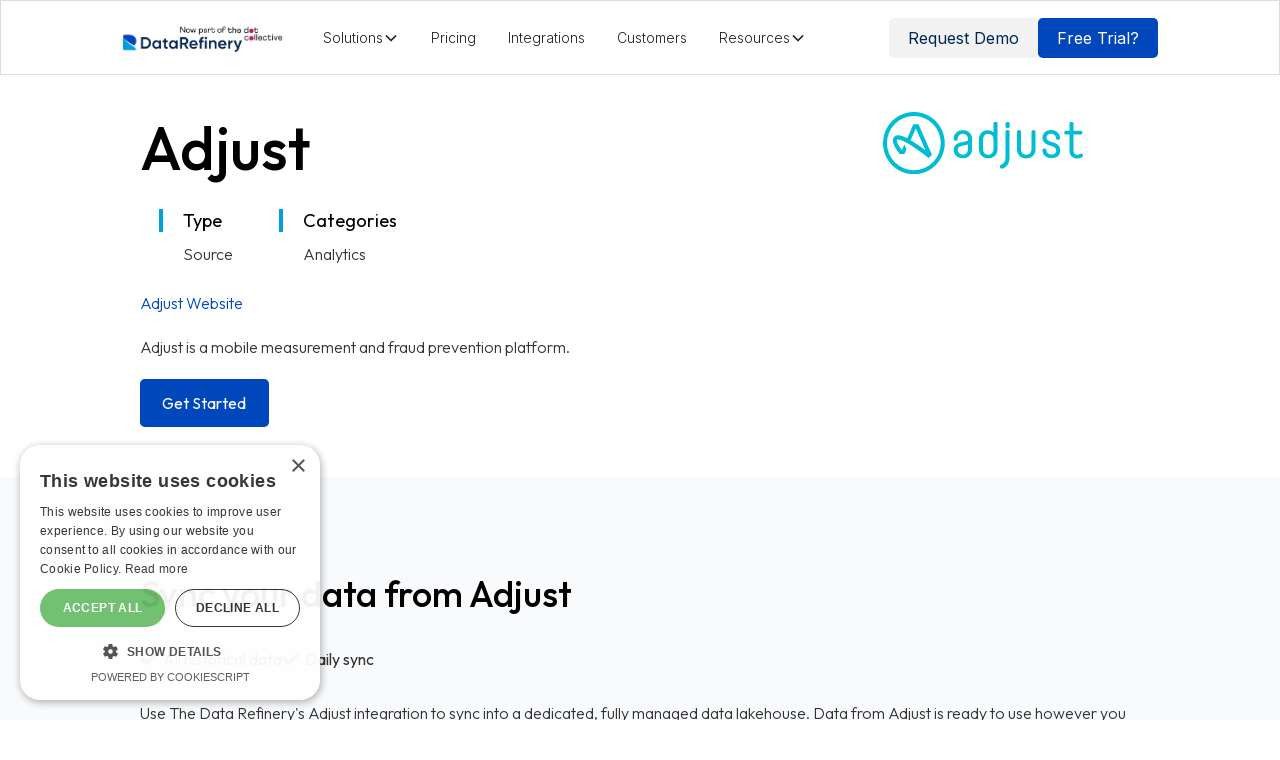

--- FILE ---
content_type: text/html; charset=utf-8
request_url: https://www.thedatarefinery.co.uk/integrations/adjust
body_size: 11283
content:
<!DOCTYPE html><!-- Last Published: Thu Sep 11 2025 13:28:36 GMT+0000 (Coordinated Universal Time) --><html data-wf-domain="www.thedatarefinery.co.uk" data-wf-page="62728937127c98b3f50809dd" data-wf-site="5fa54fdfbd436fb66653f4d7" lang="en" data-wf-collection="62728937127c982fe5080970" data-wf-item-slug="adjust"><head><meta charset="utf-8"/><title>Adjust Integration | The Data Refinery</title><meta content="Explore our Adjust integration and how The Data Refinery can help you maximise the value of your data." name="description"/><meta content="Adjust Integration | The Data Refinery" property="og:title"/><meta content="Explore our Adjust integration and how The Data Refinery can help you maximise the value of your data." property="og:description"/><meta content="https://cdn.prod.website-files.com/5fabc175035e22a2b52f04d6/630de377c02f058d232dc73f_adjust_logo.svg" property="og:image"/><meta content="Adjust Integration | The Data Refinery" property="twitter:title"/><meta content="Explore our Adjust integration and how The Data Refinery can help you maximise the value of your data." property="twitter:description"/><meta content="https://cdn.prod.website-files.com/5fabc175035e22a2b52f04d6/630de377c02f058d232dc73f_adjust_logo.svg" property="twitter:image"/><meta property="og:type" content="website"/><meta content="summary_large_image" name="twitter:card"/><meta content="width=device-width, initial-scale=1" name="viewport"/><meta content="3_syBPE6ndKAVxIF2_RQMhJgDzHTfriHu4pCQSaTjOI" name="google-site-verification"/><link href="https://cdn.prod.website-files.com/5fa54fdfbd436fb66653f4d7/css/the-data-refinery.webflow.shared.6489f0e4d.min.css" rel="stylesheet" type="text/css"/><link href="https://fonts.googleapis.com" rel="preconnect"/><link href="https://fonts.gstatic.com" rel="preconnect" crossorigin="anonymous"/><script src="https://ajax.googleapis.com/ajax/libs/webfont/1.6.26/webfont.js" type="text/javascript"></script><script type="text/javascript">WebFont.load({  google: {    families: ["Public Sans:regular,500,600,700,800,900,italic","Public Sans:300,regular","Inter:300,regular,500,600,700,800,900","Poppins:300,300italic,regular,italic,500,500italic,600,600italic,700,700italic,800,800italic,900,900italic","Outfit:300,regular,500,600,700,800,900"]  }});</script><script src="https://use.typekit.net/qer5keh.js" type="text/javascript"></script><script type="text/javascript">try{Typekit.load();}catch(e){}</script><script type="text/javascript">!function(o,c){var n=c.documentElement,t=" w-mod-";n.className+=t+"js",("ontouchstart"in o||o.DocumentTouch&&c instanceof DocumentTouch)&&(n.className+=t+"touch")}(window,document);</script><link href="https://cdn.prod.website-files.com/5fa54fdfbd436fb66653f4d7/606d776e51eef32c7f8b309c_favicon-32x32.png" rel="shortcut icon" type="image/x-icon"/><link href="https://cdn.prod.website-files.com/5fa54fdfbd436fb66653f4d7/606d62114a974a2579e225b2_DataRefinery_icon_256x256.png" rel="apple-touch-icon"/><link href="https://www.thedatarefinery.co.uk/integrations/adjust" rel="canonical"/><!--Cookie-Script -->
<script async type="text/javascript" charset="UTF-8" src="//cdn.cookie-script.com/s/4fd65b2db71c7bfaba9b6754bc8ef9a8.js"></script>
<!--End Cookie-Script--> 

<!-- Google Tag Manager -->
<script>(function(w,d,s,l,i){w[l]=w[l]||[];w[l].push({'gtm.start':
new Date().getTime(),event:'gtm.js'});var f=d.getElementsByTagName(s)[0],
j=d.createElement(s),dl=l!='dataLayer'?'&l='+l:'';j.async=true;j.src=
'https://www.googletagmanager.com/gtm.js?id='+i+dl;f.parentNode.insertBefore(j,f);
})(window,document,'script','dataLayer','GTM-TN8NXNH');
</script>
<!-- Google tag (gtag.js) --> <script async src="https://www.googletagmanager.com/gtag/js?id=G-7VKES55TDV"></script> <script> window.dataLayer = window.dataLayer || []; function gtag(){dataLayer.push(arguments);} gtag('js', new Date()); gtag('config', 'G-7VKES55TDV'); </script>
<!-- End Google Tag Manager -->

<!-- Sopro Tracker -->
<script>
    (function (o, u, t, b, a, s, e) {
        window[b] = window[b] || {}; (e = e || [])['key'] = o; e['__obr'] = u.location.href; a = [];
        u.location.search.replace('?', '').split('&').forEach(function (q) { if (q.startsWith(b) || q.startsWith('_obid')) e[q.split('=')[0]] = q.split('=')[1]; });
        e['_obid'] = e['_obid'] || (u.cookie.match(/(^|;)\s*_obid\s*=\s*([^;]+)/) || []).pop() || 0;
        for (k in e) { if (e.hasOwnProperty(k)) a.push(encodeURIComponent(k) + '=' + encodeURIComponent(e[k])); }
        s = u.createElement('script'); s.src = t + '?' + a.join('&'); u.head.appendChild(s);
    })('882e4500-8a32-4f37-83c3-9d209ec42667', document, 'https://plugin.sopro.io/hq.js', 'outbase')
</script>
<!-- End Sopro Tracker -->

<!-- Apollo Tracker -->
<script>function initApollo(){var n=Math.random().toString(36).substring(7),o=document.createElement("script");
o.src="
https://assets.apollo.io/micro/website-tracker/tracker.iife.js?nocache="+n,o.async=!0,o.defer=!0
,
o.onload=function(){window.trackingFunctions.onLoad({appId:"66339e5eaede730570a9e153"})},
document.head.appendChild(o)}initApollo();</script>
<!-- End Apollo Tracker --> 


<meta name="facebook-domain-verification" content="eq9m8kcasp7uffmpln35ff7ucfgi89" />

<style>
/* Patch for navbar dropdown from small screen to large screen - might not need anymore */    
@media only screen and (min-width: 768px)  {
	.navbar--menu {
  	transform: none !important;
    }
}
</style><!-- [Attributes by Finsweet] CMS Nest -->
<script async src="https://cdn.jsdelivr.net/npm/@finsweet/attributes-cmsnest@1/cmsnest.js"></script></head><body><section class="section-4"><div data-animation="default" class="navbar8_component w-nav" data-easing2="ease" fs-scrolldisable-element="smart-nav" data-easing="ease" data-collapse="medium" data-w-id="3b772e44-4268-cfac-0c35-75d5987fb4c0" role="banner" data-duration="400"><div class="navbar8_container"><a href="https://www.thedatarefinery.co.uk/" class="navbar8_logo-link w-nav-brand"><img src="https://cdn.prod.website-files.com/5fa54fdfbd436fb66653f4d7/682ca1f0266df711a433d58b_square%20-%20tdr%20x%20tdc%20logo%20(12).png" loading="lazy" sizes="(max-width: 479px) 98vw, (max-width: 767px) 99vw, 757.8819580078125px" srcset="https://cdn.prod.website-files.com/5fa54fdfbd436fb66653f4d7/682ca1f0266df711a433d58b_square%20-%20tdr%20x%20tdc%20logo%20(12)-p-500.png 500w, https://cdn.prod.website-files.com/5fa54fdfbd436fb66653f4d7/682ca1f0266df711a433d58b_square%20-%20tdr%20x%20tdc%20logo%20(12).png 758w" alt="" class="navbar8_logo"/></a><nav role="navigation" class="navbar8_menu w-nav-menu"><div class="navbar8_menu-left"><div data-hover="true" data-delay="300" data-w-id="e4883427-f19f-ae32-0963-4b986195d448" class="navbar8_menu-dropdown custom w-dropdown"><nav class="navbar8_dropdown-toggle w-dropdown-toggle"><div class="text-block-40">Solutions</div><div class="dropdown-chevron w-embed"><svg width=" 100%" height=" 100%" viewBox="0 0 16 16" fill="none" xmlns="http://www.w3.org/2000/svg">
<path fill-rule="evenodd" clip-rule="evenodd" d="M2.55806 6.29544C2.46043 6.19781 2.46043 6.03952 2.55806 5.94189L3.44195 5.058C3.53958 4.96037 3.69787 4.96037 3.7955 5.058L8.00001 9.26251L12.2045 5.058C12.3021 4.96037 12.4604 4.96037 12.5581 5.058L13.4419 5.94189C13.5396 6.03952 13.5396 6.19781 13.4419 6.29544L8.17678 11.5606C8.07915 11.6582 7.92086 11.6582 7.82323 11.5606L2.55806 6.29544Z" fill="currentColor"/>
</svg></div></nav><nav class="navbar8_dropdown-list w-dropdown-list"><div class="navbar8_container"><div class="navbar8_dropdown-content"><div class="navbar8_dropdown-content-left"><div class="navbar8_dropdown-link-list"><h4 class="text-size-small text-weight-semibold">Solutions</h4><a href="https://www.thedatarefinery.co.uk/ecommerce" class="navbar8_dropdown-link w-inline-block"><div class="navbar8_icon-holder"><div class="icon-embed-xsmall-2 w-embed"><svg width="currentWidth" height="currentHeight" viewBox="0 0 24 24" fill="none" xmlns="http://www.w3.org/2000/svg">
<path fill-rule="evenodd" clip-rule="evenodd" d="M20.73 7.12L20.59 6.87C20.4094 6.56769 20.1547 6.31643 19.85 6.14L13.14 2.27C12.8362 2.09375 12.4913 2.00062 12.14 2H11.85C11.4987 2.00062 11.1538 2.09375 10.85 2.27L4.14 6.15C3.83697 6.32526 3.58526 6.57697 3.41 6.88L3.27 7.13C3.09375 7.43384 3.00062 7.77874 3 8.13V15.88C3.00062 16.2313 3.09375 16.5762 3.27 16.88L3.41 17.13C3.58979 17.4295 3.84049 17.6802 4.14 17.86L10.86 21.73C11.1623 21.9099 11.5082 22.0033 11.86 22H12.14C12.4913 21.9994 12.8362 21.9063 13.14 21.73L19.85 17.85C20.156 17.6787 20.4087 17.426 20.58 17.12L20.73 16.87C20.9041 16.5653 20.9971 16.221 21 15.87V8.12C20.9994 7.76874 20.9063 7.42384 20.73 7.12ZM11.85 4H12.14L18 7.38L12 10.84L6 7.38L11.85 4ZM13 19.5L18.85 16.12L19 15.87V9.11L13 12.58V19.5Z" fill="currentColor"></path>
</svg></div></div><div class="navbar8_item-text"><div class="text-weight-semibold nav-title">Ecommerce</div><p class="text-size-small hide-mobile-landscape">Powering Ecommerce growth with SmarterData</p></div></a><a href="https://www.thedatarefinery.co.uk/sports" class="navbar8_dropdown-link w-inline-block"><div class="navbar8_icon-holder"><div class="icon-embed-xsmall-2 w-embed"><svg width="currentWidth" height="currentHeight" viewBox="0 0 24 24" fill="none" xmlns="http://www.w3.org/2000/svg">
<path fill-rule="evenodd" clip-rule="evenodd" d="M20.73 7.12L20.59 6.87C20.4094 6.56769 20.1547 6.31643 19.85 6.14L13.14 2.27C12.8362 2.09375 12.4913 2.00062 12.14 2H11.85C11.4987 2.00062 11.1538 2.09375 10.85 2.27L4.14 6.15C3.83697 6.32526 3.58526 6.57697 3.41 6.88L3.27 7.13C3.09375 7.43384 3.00062 7.77874 3 8.13V15.88C3.00062 16.2313 3.09375 16.5762 3.27 16.88L3.41 17.13C3.58979 17.4295 3.84049 17.6802 4.14 17.86L10.86 21.73C11.1623 21.9099 11.5082 22.0033 11.86 22H12.14C12.4913 21.9994 12.8362 21.9063 13.14 21.73L19.85 17.85C20.156 17.6787 20.4087 17.426 20.58 17.12L20.73 16.87C20.9041 16.5653 20.9971 16.221 21 15.87V8.12C20.9994 7.76874 20.9063 7.42384 20.73 7.12ZM11.85 4H12.14L18 7.38L12 10.84L6 7.38L11.85 4ZM13 19.5L18.85 16.12L19 15.87V9.11L13 12.58V19.5Z" fill="currentColor"></path>
</svg></div></div><div class="navbar8_item-text"><div class="text-weight-semibold nav-title">Sports</div><p class="text-size-small hide-mobile-landscape">Transforming sports organisations with data</p></div></a></div></div></div></div></nav></div><a href="https://www.thedatarefinery.co.uk/pricing" class="navbar8_link w-nav-link">Pricing</a><a href="https://www.thedatarefinery.co.uk/product/integrations" class="navbar8_link w-nav-link">Integrations</a><a href="https://www.thedatarefinery.co.uk/customers" class="navbar8_link w-nav-link">Customers</a><div data-hover="true" data-delay="300" data-w-id="3b772e44-4268-cfac-0c35-75d5987fb524" class="navbar8_menu-dropdown w-dropdown"><nav class="navbar8_dropdown-toggle w-dropdown-toggle"><div class="text-block-40">Resources</div><div class="dropdown-chevron w-embed"><svg width=" 100%" height=" 100%" viewBox="0 0 16 16" fill="none" xmlns="http://www.w3.org/2000/svg">
<path fill-rule="evenodd" clip-rule="evenodd" d="M2.55806 6.29544C2.46043 6.19781 2.46043 6.03952 2.55806 5.94189L3.44195 5.058C3.53958 4.96037 3.69787 4.96037 3.7955 5.058L8.00001 9.26251L12.2045 5.058C12.3021 4.96037 12.4604 4.96037 12.5581 5.058L13.4419 5.94189C13.5396 6.03952 13.5396 6.19781 13.4419 6.29544L8.17678 11.5606C8.07915 11.6582 7.92086 11.6582 7.82323 11.5606L2.55806 6.29544Z" fill="currentColor"/>
</svg></div></nav><nav class="navbar8_dropdown-list w-dropdown-list"><div class="navbar8_container"><div class="navbar8_dropdown-content"><div class="navbar8_dropdown-content-left"><div class="navbar8_dropdown-link-list"><h4 class="text-size-small text-weight-semibold">Blog Posts</h4><div id="w-node-_25976971-2afd-0f7d-6bc7-2f122e925809-987fb4bf" class="w-dyn-list"><div role="list" class="w-dyn-items"><div role="listitem" class="w-dyn-item"><a href="/blog/dot-collective-acquires-the-data-refinery" class="navbar8_dropdown-link w-inline-block"><div class="navbar8_icon-holder"><div class="icon-embed-xsmall-2 w-embed"><svg width="currentWidth" height="currentHeight" viewBox="0 0 24 24" fill="none" xmlns="http://www.w3.org/2000/svg">
<path fill-rule="evenodd" clip-rule="evenodd" d="M20.73 7.12L20.59 6.87C20.4094 6.56769 20.1547 6.31643 19.85 6.14L13.14 2.27C12.8362 2.09375 12.4913 2.00062 12.14 2H11.85C11.4987 2.00062 11.1538 2.09375 10.85 2.27L4.14 6.15C3.83697 6.32526 3.58526 6.57697 3.41 6.88L3.27 7.13C3.09375 7.43384 3.00062 7.77874 3 8.13V15.88C3.00062 16.2313 3.09375 16.5762 3.27 16.88L3.41 17.13C3.58979 17.4295 3.84049 17.6802 4.14 17.86L10.86 21.73C11.1623 21.9099 11.5082 22.0033 11.86 22H12.14C12.4913 21.9994 12.8362 21.9063 13.14 21.73L19.85 17.85C20.156 17.6787 20.4087 17.426 20.58 17.12L20.73 16.87C20.9041 16.5653 20.9971 16.221 21 15.87V8.12C20.9994 7.76874 20.9063 7.42384 20.73 7.12ZM11.85 4H12.14L18 7.38L12 10.84L6 7.38L11.85 4ZM13 19.5L18.85 16.12L19 15.87V9.11L13 12.58V19.5Z" fill="currentColor"></path>
</svg></div><img alt="November 27, 2025" loading="lazy" src="https://cdn.prod.website-files.com/5fa54fdfbd436fb66653f4d7/637f70fc839d6b78c6b8f965_chevron-right.svg"/></div><div class="navbar8_item-text"><div class="text-weight-semibold nav-title">Dot Collective Acquires The Data Refinery to Expand Software Capabilities </div><p class="text-size-small hide-mobile-landscape">Dot Collective, a high-growth data and AI consultancy, is delighted to announce the acquisition of The Data Refinery, a simplified SaaS platform.</p></div></a></div><div role="listitem" class="w-dyn-item"><a href="/blog/why-commerce-analytics-is-vital-in-tough-conditions" class="navbar8_dropdown-link w-inline-block"><div class="navbar8_icon-holder"><div class="icon-embed-xsmall-2 w-embed"><svg width="currentWidth" height="currentHeight" viewBox="0 0 24 24" fill="none" xmlns="http://www.w3.org/2000/svg">
<path fill-rule="evenodd" clip-rule="evenodd" d="M20.73 7.12L20.59 6.87C20.4094 6.56769 20.1547 6.31643 19.85 6.14L13.14 2.27C12.8362 2.09375 12.4913 2.00062 12.14 2H11.85C11.4987 2.00062 11.1538 2.09375 10.85 2.27L4.14 6.15C3.83697 6.32526 3.58526 6.57697 3.41 6.88L3.27 7.13C3.09375 7.43384 3.00062 7.77874 3 8.13V15.88C3.00062 16.2313 3.09375 16.5762 3.27 16.88L3.41 17.13C3.58979 17.4295 3.84049 17.6802 4.14 17.86L10.86 21.73C11.1623 21.9099 11.5082 22.0033 11.86 22H12.14C12.4913 21.9994 12.8362 21.9063 13.14 21.73L19.85 17.85C20.156 17.6787 20.4087 17.426 20.58 17.12L20.73 16.87C20.9041 16.5653 20.9971 16.221 21 15.87V8.12C20.9994 7.76874 20.9063 7.42384 20.73 7.12ZM11.85 4H12.14L18 7.38L12 10.84L6 7.38L11.85 4ZM13 19.5L18.85 16.12L19 15.87V9.11L13 12.58V19.5Z" fill="currentColor"></path>
</svg></div><img alt="February 26, 2025" loading="lazy" src="https://cdn.prod.website-files.com/5fa54fdfbd436fb66653f4d7/637f70fc839d6b78c6b8f965_chevron-right.svg"/></div><div class="navbar8_item-text"><div class="text-weight-semibold nav-title">Using Analytics to get ahead in todays markets</div><p class="text-size-small hide-mobile-landscape">With the incredibly tough trading conditions across the retail sector, how can commerce brands better use the data they already have to improve all aspects of sales, marketing and customer service?</p></div></a></div><div role="listitem" class="w-dyn-item"><a href="/blog/youre-not-alone---heres-what-every-business-struggles-with-and-how-we-fix-it" class="navbar8_dropdown-link w-inline-block"><div class="navbar8_icon-holder"><div class="icon-embed-xsmall-2 w-embed"><svg width="currentWidth" height="currentHeight" viewBox="0 0 24 24" fill="none" xmlns="http://www.w3.org/2000/svg">
<path fill-rule="evenodd" clip-rule="evenodd" d="M20.73 7.12L20.59 6.87C20.4094 6.56769 20.1547 6.31643 19.85 6.14L13.14 2.27C12.8362 2.09375 12.4913 2.00062 12.14 2H11.85C11.4987 2.00062 11.1538 2.09375 10.85 2.27L4.14 6.15C3.83697 6.32526 3.58526 6.57697 3.41 6.88L3.27 7.13C3.09375 7.43384 3.00062 7.77874 3 8.13V15.88C3.00062 16.2313 3.09375 16.5762 3.27 16.88L3.41 17.13C3.58979 17.4295 3.84049 17.6802 4.14 17.86L10.86 21.73C11.1623 21.9099 11.5082 22.0033 11.86 22H12.14C12.4913 21.9994 12.8362 21.9063 13.14 21.73L19.85 17.85C20.156 17.6787 20.4087 17.426 20.58 17.12L20.73 16.87C20.9041 16.5653 20.9971 16.221 21 15.87V8.12C20.9994 7.76874 20.9063 7.42384 20.73 7.12ZM11.85 4H12.14L18 7.38L12 10.84L6 7.38L11.85 4ZM13 19.5L18.85 16.12L19 15.87V9.11L13 12.58V19.5Z" fill="currentColor"></path>
</svg></div><img alt="February 17, 2025" loading="lazy" src="https://cdn.prod.website-files.com/5fa54fdfbd436fb66653f4d7/637f70fc839d6b78c6b8f965_chevron-right.svg"/></div><div class="navbar8_item-text"><div class="text-weight-semibold nav-title">You’re not alone - Here’s what every business struggles with (and how we fix it)</div><p class="text-size-small hide-mobile-landscape">The more we engage with new opportunities and customers, the more we notice same themes keep cropping up. Read on to discover some of our client&#x27;s biggest challenges —and how we have helped to solve them.</p></div></a></div><div role="listitem" class="w-dyn-item"><a href="/blog/shopify-vs-magento-bridging-ecommerce-data-silos-why-its-hard-and-what-you-can-do-about-it" class="navbar8_dropdown-link w-inline-block"><div class="navbar8_icon-holder"><div class="icon-embed-xsmall-2 w-embed"><svg width="currentWidth" height="currentHeight" viewBox="0 0 24 24" fill="none" xmlns="http://www.w3.org/2000/svg">
<path fill-rule="evenodd" clip-rule="evenodd" d="M20.73 7.12L20.59 6.87C20.4094 6.56769 20.1547 6.31643 19.85 6.14L13.14 2.27C12.8362 2.09375 12.4913 2.00062 12.14 2H11.85C11.4987 2.00062 11.1538 2.09375 10.85 2.27L4.14 6.15C3.83697 6.32526 3.58526 6.57697 3.41 6.88L3.27 7.13C3.09375 7.43384 3.00062 7.77874 3 8.13V15.88C3.00062 16.2313 3.09375 16.5762 3.27 16.88L3.41 17.13C3.58979 17.4295 3.84049 17.6802 4.14 17.86L10.86 21.73C11.1623 21.9099 11.5082 22.0033 11.86 22H12.14C12.4913 21.9994 12.8362 21.9063 13.14 21.73L19.85 17.85C20.156 17.6787 20.4087 17.426 20.58 17.12L20.73 16.87C20.9041 16.5653 20.9971 16.221 21 15.87V8.12C20.9994 7.76874 20.9063 7.42384 20.73 7.12ZM11.85 4H12.14L18 7.38L12 10.84L6 7.38L11.85 4ZM13 19.5L18.85 16.12L19 15.87V9.11L13 12.58V19.5Z" fill="currentColor"></path>
</svg></div><img alt="February 7, 2025" loading="lazy" src="https://cdn.prod.website-files.com/5fa54fdfbd436fb66653f4d7/637f70fc839d6b78c6b8f965_chevron-right.svg"/></div><div class="navbar8_item-text"><div class="text-weight-semibold nav-title">Shopify vs Magento: Bridging eCommerce data silos, why it’s hard and what you can do about it. </div><p class="text-size-small hide-mobile-landscape">Shopify &amp; Magento are crucial for online sales and data generation, but their different approaches to handling information create unique reporting challenges.</p></div></a></div><div role="listitem" class="w-dyn-item"><a href="/blog/the-concept-of-data-activation" class="navbar8_dropdown-link w-inline-block"><div class="navbar8_icon-holder"><div class="icon-embed-xsmall-2 w-embed"><svg width="currentWidth" height="currentHeight" viewBox="0 0 24 24" fill="none" xmlns="http://www.w3.org/2000/svg">
<path fill-rule="evenodd" clip-rule="evenodd" d="M20.73 7.12L20.59 6.87C20.4094 6.56769 20.1547 6.31643 19.85 6.14L13.14 2.27C12.8362 2.09375 12.4913 2.00062 12.14 2H11.85C11.4987 2.00062 11.1538 2.09375 10.85 2.27L4.14 6.15C3.83697 6.32526 3.58526 6.57697 3.41 6.88L3.27 7.13C3.09375 7.43384 3.00062 7.77874 3 8.13V15.88C3.00062 16.2313 3.09375 16.5762 3.27 16.88L3.41 17.13C3.58979 17.4295 3.84049 17.6802 4.14 17.86L10.86 21.73C11.1623 21.9099 11.5082 22.0033 11.86 22H12.14C12.4913 21.9994 12.8362 21.9063 13.14 21.73L19.85 17.85C20.156 17.6787 20.4087 17.426 20.58 17.12L20.73 16.87C20.9041 16.5653 20.9971 16.221 21 15.87V8.12C20.9994 7.76874 20.9063 7.42384 20.73 7.12ZM11.85 4H12.14L18 7.38L12 10.84L6 7.38L11.85 4ZM13 19.5L18.85 16.12L19 15.87V9.11L13 12.58V19.5Z" fill="currentColor"></path>
</svg></div><img alt="January 13, 2025" loading="lazy" src="https://cdn.prod.website-files.com/5fa54fdfbd436fb66653f4d7/637f70fc839d6b78c6b8f965_chevron-right.svg"/></div><div class="navbar8_item-text"><div class="text-weight-semibold nav-title">The concept of data activation: turning customer data into loyalty &amp; repeat purchases</div><p class="text-size-small hide-mobile-landscape">By putting your new customer data to work using data activation techniques, you can transform your post-Christmas momentum into long-term success.</p></div></a></div></div></div></div><div class="navbar8_dropdown-link-list"><h4 class="text-size-small text-weight-semibold">Product Roundup</h4><div id="w-node-c16f3896-afc7-cb67-873a-0aa23ffcfa44-987fb4bf" class="w-dyn-list"><div role="list" class="w-dyn-items"><div role="listitem" class="w-dyn-item"><a href="/blog/whats-new-in-november-2024" class="navbar8_dropdown-link w-inline-block"><div class="navbar8_icon-holder"><div class="icon-embed-xsmall-2 w-embed"><svg width="currentWidth" height="currentHeight" viewBox="0 0 24 24" fill="none" xmlns="http://www.w3.org/2000/svg">
<path fill-rule="evenodd" clip-rule="evenodd" d="M20.73 7.12L20.59 6.87C20.4094 6.56769 20.1547 6.31643 19.85 6.14L13.14 2.27C12.8362 2.09375 12.4913 2.00062 12.14 2H11.85C11.4987 2.00062 11.1538 2.09375 10.85 2.27L4.14 6.15C3.83697 6.32526 3.58526 6.57697 3.41 6.88L3.27 7.13C3.09375 7.43384 3.00062 7.77874 3 8.13V15.88C3.00062 16.2313 3.09375 16.5762 3.27 16.88L3.41 17.13C3.58979 17.4295 3.84049 17.6802 4.14 17.86L10.86 21.73C11.1623 21.9099 11.5082 22.0033 11.86 22H12.14C12.4913 21.9994 12.8362 21.9063 13.14 21.73L19.85 17.85C20.156 17.6787 20.4087 17.426 20.58 17.12L20.73 16.87C20.9041 16.5653 20.9971 16.221 21 15.87V8.12C20.9994 7.76874 20.9063 7.42384 20.73 7.12ZM11.85 4H12.14L18 7.38L12 10.84L6 7.38L11.85 4ZM13 19.5L18.85 16.12L19 15.87V9.11L13 12.58V19.5Z" fill="currentColor"></path>
</svg></div><img alt="December 9, 2024" loading="lazy" src="https://cdn.prod.website-files.com/5fa54fdfbd436fb66653f4d7/637f70fc839d6b78c6b8f965_chevron-right.svg"/></div><div class="navbar8_item-text"><div class="text-weight-semibold nav-title">What&#x27;s New in November 2024</div><p class="text-size-small hide-mobile-landscape">As we head into the festive period, here are a bunch of new product improvements we have introduced for our customers. We have much more planned for 2025 to further improve e-commerce performance and understanding.</p></div></a></div><div role="listitem" class="w-dyn-item"><a href="/blog/whats-new-in-july-24" class="navbar8_dropdown-link w-inline-block"><div class="navbar8_icon-holder"><div class="icon-embed-xsmall-2 w-embed"><svg width="currentWidth" height="currentHeight" viewBox="0 0 24 24" fill="none" xmlns="http://www.w3.org/2000/svg">
<path fill-rule="evenodd" clip-rule="evenodd" d="M20.73 7.12L20.59 6.87C20.4094 6.56769 20.1547 6.31643 19.85 6.14L13.14 2.27C12.8362 2.09375 12.4913 2.00062 12.14 2H11.85C11.4987 2.00062 11.1538 2.09375 10.85 2.27L4.14 6.15C3.83697 6.32526 3.58526 6.57697 3.41 6.88L3.27 7.13C3.09375 7.43384 3.00062 7.77874 3 8.13V15.88C3.00062 16.2313 3.09375 16.5762 3.27 16.88L3.41 17.13C3.58979 17.4295 3.84049 17.6802 4.14 17.86L10.86 21.73C11.1623 21.9099 11.5082 22.0033 11.86 22H12.14C12.4913 21.9994 12.8362 21.9063 13.14 21.73L19.85 17.85C20.156 17.6787 20.4087 17.426 20.58 17.12L20.73 16.87C20.9041 16.5653 20.9971 16.221 21 15.87V8.12C20.9994 7.76874 20.9063 7.42384 20.73 7.12ZM11.85 4H12.14L18 7.38L12 10.84L6 7.38L11.85 4ZM13 19.5L18.85 16.12L19 15.87V9.11L13 12.58V19.5Z" fill="currentColor"></path>
</svg></div><img alt="August 7, 2024" loading="lazy" src="https://cdn.prod.website-files.com/5fa54fdfbd436fb66653f4d7/637f70fc839d6b78c6b8f965_chevron-right.svg"/></div><div class="navbar8_item-text"><div class="text-weight-semibold nav-title">What&#x27;s New in July &#x27;24</div><p class="text-size-small hide-mobile-landscape">It’s been a while since we provided intel on our latest product features and improvements. We have been busy attending events and working with new clients, but here are the latest updates to our platform. </p></div></a></div><div role="listitem" class="w-dyn-item"><a href="/blog/whats-new-in-march-24" class="navbar8_dropdown-link w-inline-block"><div class="navbar8_icon-holder"><div class="icon-embed-xsmall-2 w-embed"><svg width="currentWidth" height="currentHeight" viewBox="0 0 24 24" fill="none" xmlns="http://www.w3.org/2000/svg">
<path fill-rule="evenodd" clip-rule="evenodd" d="M20.73 7.12L20.59 6.87C20.4094 6.56769 20.1547 6.31643 19.85 6.14L13.14 2.27C12.8362 2.09375 12.4913 2.00062 12.14 2H11.85C11.4987 2.00062 11.1538 2.09375 10.85 2.27L4.14 6.15C3.83697 6.32526 3.58526 6.57697 3.41 6.88L3.27 7.13C3.09375 7.43384 3.00062 7.77874 3 8.13V15.88C3.00062 16.2313 3.09375 16.5762 3.27 16.88L3.41 17.13C3.58979 17.4295 3.84049 17.6802 4.14 17.86L10.86 21.73C11.1623 21.9099 11.5082 22.0033 11.86 22H12.14C12.4913 21.9994 12.8362 21.9063 13.14 21.73L19.85 17.85C20.156 17.6787 20.4087 17.426 20.58 17.12L20.73 16.87C20.9041 16.5653 20.9971 16.221 21 15.87V8.12C20.9994 7.76874 20.9063 7.42384 20.73 7.12ZM11.85 4H12.14L18 7.38L12 10.84L6 7.38L11.85 4ZM13 19.5L18.85 16.12L19 15.87V9.11L13 12.58V19.5Z" fill="currentColor"></path>
</svg></div><img alt="April 8, 2024" loading="lazy" src="https://cdn.prod.website-files.com/5fa54fdfbd436fb66653f4d7/637f70fc839d6b78c6b8f965_chevron-right.svg"/></div><div class="navbar8_item-text"><div class="text-weight-semibold nav-title">March  &#x27;24 - Product News </div><p class="text-size-small hide-mobile-landscape">March was a quieter month here at The Data Refinery, we have been busy working on a raft of improvements that will be fully detailed in our next round up and ready to reveal at our upcoming events this month. </p></div></a></div><div role="listitem" class="w-dyn-item"><a href="/blog/whats-new-in-february-24" class="navbar8_dropdown-link w-inline-block"><div class="navbar8_icon-holder"><div class="icon-embed-xsmall-2 w-embed"><svg width="currentWidth" height="currentHeight" viewBox="0 0 24 24" fill="none" xmlns="http://www.w3.org/2000/svg">
<path fill-rule="evenodd" clip-rule="evenodd" d="M20.73 7.12L20.59 6.87C20.4094 6.56769 20.1547 6.31643 19.85 6.14L13.14 2.27C12.8362 2.09375 12.4913 2.00062 12.14 2H11.85C11.4987 2.00062 11.1538 2.09375 10.85 2.27L4.14 6.15C3.83697 6.32526 3.58526 6.57697 3.41 6.88L3.27 7.13C3.09375 7.43384 3.00062 7.77874 3 8.13V15.88C3.00062 16.2313 3.09375 16.5762 3.27 16.88L3.41 17.13C3.58979 17.4295 3.84049 17.6802 4.14 17.86L10.86 21.73C11.1623 21.9099 11.5082 22.0033 11.86 22H12.14C12.4913 21.9994 12.8362 21.9063 13.14 21.73L19.85 17.85C20.156 17.6787 20.4087 17.426 20.58 17.12L20.73 16.87C20.9041 16.5653 20.9971 16.221 21 15.87V8.12C20.9994 7.76874 20.9063 7.42384 20.73 7.12ZM11.85 4H12.14L18 7.38L12 10.84L6 7.38L11.85 4ZM13 19.5L18.85 16.12L19 15.87V9.11L13 12.58V19.5Z" fill="currentColor"></path>
</svg></div><img alt="March 15, 2024" loading="lazy" src="https://cdn.prod.website-files.com/5fa54fdfbd436fb66653f4d7/637f70fc839d6b78c6b8f965_chevron-right.svg"/></div><div class="navbar8_item-text"><div class="text-weight-semibold nav-title">Whats New in February  &#x27;24</div><p class="text-size-small hide-mobile-landscape">It has been another busy month for us here at The Data Refinery. Read on to find out about new feature releases, our latest integration, analytical wizardry and our most recent bug fixes. </p></div></a></div><div role="listitem" class="w-dyn-item"><a href="/blog/product-roundup---january-24" class="navbar8_dropdown-link w-inline-block"><div class="navbar8_icon-holder"><div class="icon-embed-xsmall-2 w-embed"><svg width="currentWidth" height="currentHeight" viewBox="0 0 24 24" fill="none" xmlns="http://www.w3.org/2000/svg">
<path fill-rule="evenodd" clip-rule="evenodd" d="M20.73 7.12L20.59 6.87C20.4094 6.56769 20.1547 6.31643 19.85 6.14L13.14 2.27C12.8362 2.09375 12.4913 2.00062 12.14 2H11.85C11.4987 2.00062 11.1538 2.09375 10.85 2.27L4.14 6.15C3.83697 6.32526 3.58526 6.57697 3.41 6.88L3.27 7.13C3.09375 7.43384 3.00062 7.77874 3 8.13V15.88C3.00062 16.2313 3.09375 16.5762 3.27 16.88L3.41 17.13C3.58979 17.4295 3.84049 17.6802 4.14 17.86L10.86 21.73C11.1623 21.9099 11.5082 22.0033 11.86 22H12.14C12.4913 21.9994 12.8362 21.9063 13.14 21.73L19.85 17.85C20.156 17.6787 20.4087 17.426 20.58 17.12L20.73 16.87C20.9041 16.5653 20.9971 16.221 21 15.87V8.12C20.9994 7.76874 20.9063 7.42384 20.73 7.12ZM11.85 4H12.14L18 7.38L12 10.84L6 7.38L11.85 4ZM13 19.5L18.85 16.12L19 15.87V9.11L13 12.58V19.5Z" fill="currentColor"></path>
</svg></div><img alt="February 5, 2024" loading="lazy" src="https://cdn.prod.website-files.com/5fa54fdfbd436fb66653f4d7/637f70fc839d6b78c6b8f965_chevron-right.svg"/></div><div class="navbar8_item-text"><div class="text-weight-semibold nav-title">Goodbye 2023, Hello 2024</div><p class="text-size-small hide-mobile-landscape">What&#x27;s been going on at The Data Refinery as we kick start 2024- read on for an update on how we closed off 2023 with new feature releases and platform improvements.</p></div></a></div></div></div></div></div><div class="navbar8_dropdown-content-right"><div class="navbar8_dropdown-content-wrapper z-index-1"><div class="navbar8_dropdown-small-link-list"><h4 class="text-size-small text-weight-semibold">Featured</h4></div><a href="https://www.thedatarefinery.co.uk/about" class="navbar8_dropdown-link-small text-weight-semibold">About Us</a><a href="https://www.thedatarefinery.co.uk/blog" class="navbar8_dropdown-link-small text-weight-semibold">Our Blog</a><a href="https://www.thedatarefinery.co.uk/guides" class="navbar8_dropdown-link-small text-weight-semibold">Guides</a><a href="https://www.thedatarefinery.co.uk/contact" class="navbar8_dropdown-link-small text-weight-semibold">Contact Us</a></div></div></div></div></nav></div></div><div class="navbar8_menu-right"><a href="https://www.thedatarefinery.co.uk/demo" class="btn--secondary nav-button w-button">Request Demo</a><a href="https://www.thedatarefinery.co.uk/sign-up" class="btn--primary nav-button w-button">Free Trial?</a></div></nav><div class="navbar8_menu-button w-nav-button"><div class="menu-icon"><div class="menu-icon_line-top"></div><div class="menu-icon_line-middle"><div class="menu-icon_line-middle-inner"></div></div><div class="menu-icon_line-bottom"></div></div></div></div></div></section><div class="div-block-small"><div class="max-width-1000"><div class="return-link"><a href="/product/integrations" class="arrow-link small"><span class="link-arrow-icon pl-0"></span> Integrations</a></div><div class="w-layout-grid integration--grid"><div class="integrations--page-text-container"><h1>Adjust</h1><div class="w-condition-invisible w-embed"><p><i></i></p></div><div class="integration-hero-links"><div class="integration-post-grid"><div class="item-wrapper integrations"><h2 class="item--header-line">Type</h2><div class="collection-list-wrapper-7 w-dyn-list"><div fs-cmsnest-collection="type" role="list" class="w-dyn-items"><div role="listitem" class="w-dyn-item"><a href="/integration-types/source">Source</a></div></div></div><div class="w-dyn-list"><div role="list" class="w-dyn-items"><div role="listitem" class="w-dyn-item"><div class="item--text-line">Source</div></div></div></div></div><div class="item-wrapper integrations"><h2 class="item--header-line">Categories</h2><div class="collection-list-wrapper-4 w-dyn-list"><div fs-cmsnest-collection="categories" role="list" class="w-dyn-items"><div role="listitem" class="w-dyn-item"><a href="/integrations-category/analytics">Analytics</a></div></div></div><div class="w-dyn-list"><div role="list" class="w-dyn-items"><div role="listitem" class="w-dyn-item"><div class="item--text-line">Analytics</div></div></div></div></div><div class="item-wrapper integrations insights w-condition-invisible"><div class="div-block-126"><div class="div-block-128"><img src="https://cdn.prod.website-files.com/5fa54fdfbd436fb66653f4d7/6274de1ccf16781248fad4f7_DataRefinery_icon_192x192.png" loading="lazy" alt="Powering Refinery Insights" class="image-4"/><div class="text-block-22">Refinery Insights</div></div><div class="integration-page--premium-tag w-condition-invisible">Standard</div></div></div></div></div><div class="integration--website w-embed"><a href="https://www.adjust.com/" target="_blank">Adjust Website</a></div><div class="rich-text-standard w-richtext"><p>Adjust is a mobile measurement and fraud prevention platform.</p></div><div class="rich-text-standard w-condition-invisible w-dyn-bind-empty w-richtext"></div><div class="button-container--std left"><a href="/demo" class="btn--primary ga--demo-button">Get Started</a><a href="#" class="btn--secondary w-condition-invisible">Documentation</a></div></div><div class="integrations--page-image-container"><img alt="Adjust" loading="lazy" width="100" src="https://cdn.prod.website-files.com/5fabc175035e22a2b52f04d6/630de377c02f058d232dc73f_adjust_logo.svg" class="customer--logo"/></div></div></div></div><div class="bg-light-8"><div class="frequent-questions"><div class="max-width-1000"><div class="descriptive-tag">Source</div><div class="heading-wrapper"><div class="w-embed"><h2>Sync your data from Adjust</h2></div><div class="integration--text-container"><div class="integrations--check-container"><div class="integrations--check-item"><div class="integrations--check w-embed"><svg xmlns="http://www.w3.org/2000/svg" viewBox="0 0 512 512" height="currentHeight" width="currentWidth" fill="currentColor"><!-- Font Awesome Free 5.15.1 by @fontawesome - https://fontawesome.com License - https://fontawesome.com/license/free (Icons: CC BY 4.0, Fonts: SIL OFL 1.1, Code: MIT License) --><path d="M173.898 439.404l-166.4-166.4c-9.997-9.997-9.997-26.206 0-36.204l36.203-36.204c9.997-9.998 26.207-9.998 36.204 0L192 312.69 432.095 72.596c9.997-9.997 26.207-9.997 36.204 0l36.203 36.204c9.997 9.997 9.997 26.206 0 36.204l-294.4 294.401c-9.998 9.997-26.207 9.997-36.204-.001z"/></svg></div><div class="integrations--check-text">All historical data</div></div><div class="integrations--check-item"><div class="integrations--check w-embed"><svg xmlns="http://www.w3.org/2000/svg" viewBox="0 0 512 512" height="currentHeight" width="currentWidth" fill="currentColor"><!-- Font Awesome Free 5.15.1 by @fontawesome - https://fontawesome.com License - https://fontawesome.com/license/free (Icons: CC BY 4.0, Fonts: SIL OFL 1.1, Code: MIT License) --><path d="M173.898 439.404l-166.4-166.4c-9.997-9.997-9.997-26.206 0-36.204l36.203-36.204c9.997-9.998 26.207-9.998 36.204 0L192 312.69 432.095 72.596c9.997-9.997 26.207-9.997 36.204 0l36.203 36.204c9.997 9.997 9.997 26.206 0 36.204l-294.4 294.401c-9.998 9.997-26.207 9.997-36.204-.001z"/></svg></div><div class="integrations--check-text">Daily sync</div></div><div class="integrations--check-item w-condition-invisible"><div class="integrations--check w-embed"><svg xmlns="http://www.w3.org/2000/svg" viewBox="0 0 512 512" height="currentHeight" width="currentWidth" fill="currentColor"><!-- Font Awesome Free 5.15.1 by @fontawesome - https://fontawesome.com License - https://fontawesome.com/license/free (Icons: CC BY 4.0, Fonts: SIL OFL 1.1, Code: MIT License) --><path d="M173.898 439.404l-166.4-166.4c-9.997-9.997-9.997-26.206 0-36.204l36.203-36.204c9.997-9.998 26.207-9.998 36.204 0L192 312.69 432.095 72.596c9.997-9.997 26.207-9.997 36.204 0l36.203 36.204c9.997 9.997 9.997 26.206 0 36.204l-294.4 294.401c-9.998 9.997-26.207 9.997-36.204-.001z"/></svg></div><div class="integrations--check-text w-dyn-bind-empty"></div></div><div class="integrations--check-item w-condition-invisible"><div class="integrations--check w-embed"><svg xmlns="http://www.w3.org/2000/svg" viewBox="0 0 512 512" height="currentHeight" width="currentWidth" fill="currentColor"><!-- Font Awesome Free 5.15.1 by @fontawesome - https://fontawesome.com License - https://fontawesome.com/license/free (Icons: CC BY 4.0, Fonts: SIL OFL 1.1, Code: MIT License) --><path d="M173.898 439.404l-166.4-166.4c-9.997-9.997-9.997-26.206 0-36.204l36.203-36.204c9.997-9.998 26.207-9.998 36.204 0L192 312.69 432.095 72.596c9.997-9.997 26.207-9.997 36.204 0l36.203 36.204c9.997 9.997 9.997 26.206 0 36.204l-294.4 294.401c-9.998 9.997-26.207 9.997-36.204-.001z"/></svg></div><div class="integrations--check-text w-dyn-bind-empty"></div></div><div class="integrations--check-item w-condition-invisible"><div class="integrations--check w-embed"><svg xmlns="http://www.w3.org/2000/svg" viewBox="0 0 512 512" height="currentHeight" width="currentWidth" fill="currentColor"><!-- Font Awesome Free 5.15.1 by @fontawesome - https://fontawesome.com License - https://fontawesome.com/license/free (Icons: CC BY 4.0, Fonts: SIL OFL 1.1, Code: MIT License) --><path d="M173.898 439.404l-166.4-166.4c-9.997-9.997-9.997-26.206 0-36.204l36.203-36.204c9.997-9.998 26.207-9.998 36.204 0L192 312.69 432.095 72.596c9.997-9.997 26.207-9.997 36.204 0l36.203 36.204c9.997 9.997 9.997 26.206 0 36.204l-294.4 294.401c-9.998 9.997-26.207 9.997-36.204-.001z"/></svg></div><div class="integrations--check-text w-dyn-bind-empty"></div></div></div><div class="w-embed"><p>Use The Data Refinery's Adjust integration to sync into a dedicated, fully managed data lakehouse. Data from Adjust is ready to use however you need.</p></div><div class="w-embed"><p>Authorise the connection using our UI and watch the data roll in, no more pipeline maintenance.</p></div><div class="rich-text-standard w-condition-invisible w-dyn-bind-empty w-richtext"></div></div></div><div class="heading-wrapper refinery-insights"><div class="flex-h-align-center"><img src="https://cdn.prod.website-files.com/5fa54fdfbd436fb66653f4d7/6274de1ccf16781248fad4f7_DataRefinery_icon_192x192.png" loading="lazy" alt="Refinery icon" class="integrations--refinery-icon"/><h2 class="mb-0">Refinery Insights</h2></div><div class="integration--text-container w-condition-invisible"><div class="integrations--check-container"><div class="integrations--check-item"><div class="integrations--check w-embed"><svg xmlns="http://www.w3.org/2000/svg" viewBox="0 0 512 512" height="currentHeight" width="currentWidth" fill="currentColor"><!-- Font Awesome Free 5.15.1 by @fontawesome - https://fontawesome.com License - https://fontawesome.com/license/free (Icons: CC BY 4.0, Fonts: SIL OFL 1.1, Code: MIT License) --><path d="M173.898 439.404l-166.4-166.4c-9.997-9.997-9.997-26.206 0-36.204l36.203-36.204c9.997-9.998 26.207-9.998 36.204 0L192 312.69 432.095 72.596c9.997-9.997 26.207-9.997 36.204 0l36.203 36.204c9.997 9.997 9.997 26.206 0 36.204l-294.4 294.401c-9.998 9.997-26.207 9.997-36.204-.001z"/></svg></div><div class="integrations--check-text">Single view of a customer</div></div><div class="integrations--check-item"><div class="integrations--check w-embed"><svg xmlns="http://www.w3.org/2000/svg" viewBox="0 0 512 512" height="currentHeight" width="currentWidth" fill="currentColor"><!-- Font Awesome Free 5.15.1 by @fontawesome - https://fontawesome.com License - https://fontawesome.com/license/free (Icons: CC BY 4.0, Fonts: SIL OFL 1.1, Code: MIT License) --><path d="M173.898 439.404l-166.4-166.4c-9.997-9.997-9.997-26.206 0-36.204l36.203-36.204c9.997-9.998 26.207-9.998 36.204 0L192 312.69 432.095 72.596c9.997-9.997 26.207-9.997 36.204 0l36.203 36.204c9.997 9.997 9.997 26.206 0 36.204l-294.4 294.401c-9.998 9.997-26.207 9.997-36.204-.001z"/></svg></div><div class="integrations--check-text">Common data model</div></div><div class="integrations--check-item"><div class="integrations--check w-embed"><svg xmlns="http://www.w3.org/2000/svg" viewBox="0 0 512 512" height="currentHeight" width="currentWidth" fill="currentColor"><!-- Font Awesome Free 5.15.1 by @fontawesome - https://fontawesome.com License - https://fontawesome.com/license/free (Icons: CC BY 4.0, Fonts: SIL OFL 1.1, Code: MIT License) --><path d="M173.898 439.404l-166.4-166.4c-9.997-9.997-9.997-26.206 0-36.204l36.203-36.204c9.997-9.998 26.207-9.998 36.204 0L192 312.69 432.095 72.596c9.997-9.997 26.207-9.997 36.204 0l36.203 36.204c9.997 9.997 9.997 26.206 0 36.204l-294.4 294.401c-9.998 9.997-26.207 9.997-36.204-.001z"/></svg></div><div class="integrations--check-text">Built-in analytical models</div></div><div class="integrations--check-item"><div class="integrations--check w-embed"><svg xmlns="http://www.w3.org/2000/svg" viewBox="0 0 512 512" height="currentHeight" width="currentWidth" fill="currentColor"><!-- Font Awesome Free 5.15.1 by @fontawesome - https://fontawesome.com License - https://fontawesome.com/license/free (Icons: CC BY 4.0, Fonts: SIL OFL 1.1, Code: MIT License) --><path d="M173.898 439.404l-166.4-166.4c-9.997-9.997-9.997-26.206 0-36.204l36.203-36.204c9.997-9.998 26.207-9.998 36.204 0L192 312.69 432.095 72.596c9.997-9.997 26.207-9.997 36.204 0l36.203 36.204c9.997 9.997 9.997 26.206 0 36.204l-294.4 294.401c-9.998 9.997-26.207 9.997-36.204-.001z"/></svg></div><div class="integrations--check-text">Automated reports</div></div></div><div class="integrations--source-description mb-10 w-embed"><p style="color: currentColor; font-size: 1.1rem">Adjust is compatible with our common data model! 🎉</p></div><div class="integrations--source-description w-embed"><p>Your data from Adjust can be combined with other Refinery Insights sources to produce a single view of the customer presented in an analytics ready schema - providing full access to all the insights, reports, and segmentations available in The Data Refinery.</p></div><div class="div-block-129 w-condition-invisible"><div class="integration-page--premium-tag body">Standard</div><div class="w-embed"><p>Adjust is a Standard Connector when using it with Refinery Insights, meaning there will be some configuration required to get all the data correctly working in the common data model.</p>
<p>There may be an additional charge depending on your specific requirements.</p></div></div></div><div class="integration--text-container"><div class="integrations--source-description w-embed"><p>Adjust isn't currently supported by our common data model. But don't worry! We're always expanding our model.</p>
<p>If you're interested in powering the insights generated by The Data Refinery with data from Adjust, please contact us for more information.</p></div><div class="button-container--std left gap"><a href="/contact" class="btn--third ga--contact-button">Contact Us</a></div></div></div></div></div></div><div class="bg-light-3 w-condition-invisible"><div class="frequent-questions"><div class="max-width-1000"><div class="heading-wrapper"><div class="descriptive-tag">Destination</div><div class="w-embed"><h2>Send data to Adjust</h2></div><div class="rich-text-standard w-condition-invisible w-dyn-bind-empty w-richtext"></div><div class="w-embed"><p>For details on how you can use Adjust as a data destination, please contact us.</p></div><div class="button-container--std left mt-10"><a href="/contact" class="btn--third ga--contact-button">Contact Us</a></div></div></div></div></div><div class="frequent-questions text-center"><div class="max-width-1000"><div class="heading-wrapper mb-40"><h2 class="text-center">Related Integrations</h2></div><div class="w-dyn-list"><div fs-cmscombine-element="list" fs-cmsnest-element="list" role="list" class="collection-list--integrations w-dyn-items"><div role="listitem" class="collection-item--integration w-dyn-item"><a href="/integrations/big-commerce" class="integration-item-wrapper w-inline-block"><div class="integration--img-wrapper"><img src="https://cdn.prod.website-files.com/5fabc175035e22a2b52f04d6/6401ca49aa6ab9a3f22818ce_big-commerce.png" loading="eager" alt="Big Commerce" class="integration--image"/><div class="integration--premium-tag w-condition-invisible">Standard</div></div><div class="integration--card-text-container"><div class="integration--name padding">Big Commerce</div></div></a></div><div role="listitem" class="collection-item--integration w-dyn-item"><a href="/integrations/salesforce-commerce-cloud" class="integration-item-wrapper w-inline-block"><div class="integration--img-wrapper"><img src="https://cdn.prod.website-files.com/5fabc175035e22a2b52f04d6/6343c360ebf97bcb1c29791c_salesforce_commerce_cloud_logo.svg" loading="eager" alt="Salesforce Commerce Cloud" class="integration--image"/><div class="integration--premium-tag w-condition-invisible">Standard</div></div><div class="integration--card-text-container"><div class="integration--name padding">Salesforce Commerce Cloud</div></div></a></div><div role="listitem" class="collection-item--integration w-dyn-item"><a href="/integrations/postgresql-database" class="integration-item-wrapper w-inline-block"><div class="integration--img-wrapper"><img src="https://cdn.prod.website-files.com/5fabc175035e22a2b52f04d6/6310a4311791475c9449a36e_postgresql_logo.svg" loading="eager" alt="PostgreSQL Database" class="integration--image"/><div class="integration--premium-tag w-condition-invisible">Custom</div></div><div class="integration--card-text-container"><div class="integration--name padding">PostgreSQL Database</div></div></a></div><div role="listitem" class="collection-item--integration w-dyn-item"><a href="/integrations/mysql-on-google-cloud-sql" class="integration-item-wrapper w-inline-block"><div class="integration--img-wrapper"><img src="https://cdn.prod.website-files.com/5fabc175035e22a2b52f04d6/6310a228588a9cea346b206c_mysql_google_logo.svg" loading="eager" alt="MySQL on Google Cloud SQL" class="integration--image"/><div class="integration--premium-tag w-condition-invisible">Standard</div></div><div class="integration--card-text-container"><div class="integration--name padding">MySQL on Google Cloud SQL</div></div></a></div><div role="listitem" class="collection-item--integration w-dyn-item"><a href="/integrations/aws-cloudtrail" class="integration-item-wrapper w-inline-block"><div class="integration--img-wrapper"><img src="https://cdn.prod.website-files.com/5fabc175035e22a2b52f04d6/630de2663acada868807242e_aws_cloudtrail_logo.svg" loading="eager" alt="AWS CloudTrail" class="integration--image"/><div class="integration--premium-tag w-condition-invisible">Standard</div></div><div class="integration--card-text-container"><div class="integration--name padding">AWS CloudTrail</div></div></a></div><div role="listitem" class="collection-item--integration w-dyn-item"><a href="/integrations/apple-search-ads" class="integration-item-wrapper w-inline-block"><div class="integration--img-wrapper"><img src="https://cdn.prod.website-files.com/5fabc175035e22a2b52f04d6/630dffa2de535e6ce1dc315b_apple_search_ads_logo.svg" loading="eager" alt="Apple Search Ads" class="integration--image"/><div class="integration--premium-tag w-condition-invisible">Standard</div></div><div class="integration--card-text-container"><div class="integration--name padding">Apple Search Ads</div></div></a></div></div></div><div class="button-container--std mt-40"><a href="/product/integrations" class="btn--primary">View all integrations</a><a href="#" class="btn--secondary w-condition-invisible">Documentation</a></div></div></div><section class="call-to-action-section"><section class="section_cta25"><div class="padding-global-43"><div class="container-small"><div class="padding-section-large-35"><div data-w-id="9d4ac731-9b03-e567-35c7-eb4c92045e79" class="text-align-center-16"><div class="margin-bottom margin-small"><h3 class="center-text-heading call-to-action-heading"><strong>Stop settling for less. <br/>Get the analytics platform your team needs</strong></h3></div><div class="text-size-medium-31 text-white">With The Data Refinery, you’ll have the tools to unify your data, track KPIs, analyse trends and optimise for growth, all tailored to your ecommerce setup.</div><div class="margin-top-4 margin-medium"><div class="button-group is-center"><a href="https://www.thedatarefinery.co.uk/demo" class="btn--secondary w-button">Book a Demo</a></div></div></div></div></div></div></section></section><section class="footer-section"><footer class="footer6_component"><div class="padding-global-44"><div class="container-large-11"><div class="padding-vertical-4 padding-xxlarge"><div class="padding-bottom padding-xxlarge"><div class="w-layout-grid footer6_top-wrapper"><div class="footer6_link-list"><div class="footer6_column-heading">Refinery for</div><a href="https://www.thedatarefinery.co.uk/landing/data-integration" class="footer6_link">Data Integration</a><a href="https://www.thedatarefinery.co.uk/landing/data-integration-platform" class="footer6_link">Data Integration Platform</a><a href="https://www.thedatarefinery.co.uk/landing/data-management" class="footer6_link">Data Management</a><a href="https://www.thedatarefinery.co.uk/landing/cloud-data-integration" class="footer6_link">Cloud Data Integration</a><a href="https://www.thedatarefinery.co.uk/landing/automated-data-integration" class="footer6_link">Automated Data Integration</a><a href="https://www.thedatarefinery.co.uk/landing/oracle-data-integration" class="footer6_link">Oracle Data Integration</a><a href="https://www.thedatarefinery.co.uk/landing/data-integration-software" class="footer6_link">Data Integration Software</a><a href="https://www.thedatarefinery.co.uk/landing/data-integration-strategy" class="footer6_link">Data Integration Strategy</a><a href="https://www.thedatarefinery.co.uk/landing/data-integration-services" class="footer6_link">Data Integration Services</a><a href="https://www.thedatarefinery.co.uk/landing/customer-data-integration" class="footer6_link">Customer Data Integration</a></div><div class="footer6_link-list"><div class="footer6_column-heading">Features</div><div class="w-dyn-list"><div role="list" class="w-dyn-items"><div role="listitem" class="collection-item-13 w-dyn-item"><a href="/features/data-security" class="footer6_link">Data Security </a></div><div role="listitem" class="collection-item-13 w-dyn-item"><a href="/features/ai-assistant" class="footer6_link">AI Assistant </a></div><div role="listitem" class="collection-item-13 w-dyn-item"><a href="/features/customer-insights" class="footer6_link">Customer Insights </a></div><div role="listitem" class="collection-item-13 w-dyn-item"><a href="/features/data-science" class="footer6_link">Data Science </a></div><div role="listitem" class="collection-item-13 w-dyn-item"><a href="/features/data-insight-reporting" class="footer6_link">Data Insight &amp; Reporting </a></div><div role="listitem" class="collection-item-13 w-dyn-item"><a href="/features/data-management" class="footer6_link">Data Management </a></div><div role="listitem" class="collection-item-13 w-dyn-item"><a href="/features/data-integration" class="footer6_link"> Data Integration</a></div></div></div></div><div class="footer6_link-list"><div class="footer6_column-heading">Refinery Vs</div><a href="https://www.thedatarefinery.co.uk/competitor-overview#triple-whale" target="_blank" class="footer6_link">Triple Whale</a><a href="https://www.thedatarefinery.co.uk/competitor-overview#polar-analytics" target="_blank" class="footer6_link">Polar Analytics</a><a href="https://www.thedatarefinery.co.uk/competitor-overview#sweet-analytics" target="_blank" class="footer6_link">Sweet Analytics</a><a href="https://www.thedatarefinery.co.uk/competitor-overview#supermetrics" target="_blank" class="footer6_link">Supermetrics</a><a href="https://www.thedatarefinery.co.uk/competitor-overview#weld" target="_blank" class="footer6_link">Weld</a><a href="https://www.thedatarefinery.co.uk/competitor-overview#glew" class="footer6_link">Glew</a></div><div class="footer6_link-list"><div class="footer6_column-heading">Legal</div><a href="https://www.thedatarefinery.co.uk/legal/terms-and-conditions" class="footer6_link">Terms &amp; Conditions</a><a href="https://www.thedatarefinery.co.uk/legal/privacy-policy" class="footer6_link">Privacy Policy</a><a href="https://www.thedatarefinery.co.uk/legal/cookie-policy" class="footer6_link">Cookie Policy</a><a href="https://www.thedatarefinery.co.uk/legal/attribution" class="footer6_link">Attribution</a></div><div class="footer6_link-list"><div class="footer6_column-heading">Resources</div><a href="https://www.thedatarefinery.co.uk/blog" class="footer6_link">Blog</a><a href="https://www.thedatarefinery.co.uk/about" class="footer6_link">About us</a><a href="https://www.thedatarefinery.co.uk/guides" class="footer6_link">Guides</a></div><div class="footer6_link-list"><div class="footer6_column-heading">Product</div><a href="https://www.thedatarefinery.co.uk/product/integrations" class="footer6_link">Integrations</a><a href="https://www.thedatarefinery.co.uk/pricing" class="footer6_link">Pricing</a></div><div class="footer6_link-list"><div class="footer6_column-heading">Solutions</div><a href="https://www.thedatarefinery.co.uk/ecommerce" target="_blank" class="footer6_link">Ecommerce</a><a href="https://www.thedatarefinery.co.uk/sports" target="_blank" class="footer6_link">Sport</a></div></div></div><div class="line-divider-2"></div><div class="padding-top padding-medium"><div class="footer6_bottom-wrapper mobile"><a href="https://www.thedotcollective.co.uk/" target="_blank" class="w-inline-block"><img src="https://cdn.prod.website-files.com/5fa54fdfbd436fb66653f4d7/682ca1f0266df711a433d58b_square%20-%20tdr%20x%20tdc%20logo%20(12).png" width="200" alt="data-refinery-part-of-dot-collective-logo" sizes="(max-width: 479px) 100vw, 200.00001525878906px" loading="lazy" srcset="https://cdn.prod.website-files.com/5fa54fdfbd436fb66653f4d7/682ca1f0266df711a433d58b_square%20-%20tdr%20x%20tdc%20logo%20(12)-p-500.png 500w, https://cdn.prod.website-files.com/5fa54fdfbd436fb66653f4d7/682ca1f0266df711a433d58b_square%20-%20tdr%20x%20tdc%20logo%20(12).png 758w"/></a><a href="#" class="footer6_logo-link w-nav-brand"></a></div><div class="padding-top padding-medium"><div class="footer--bottom mobile"><div class="max-width-1200"><div class="footer-bottom--inner-container"><div class="footer--inner-text-wrapper"><div class="footer--small-text w-embed w-script">&copy; <script>new Date().getFullYear()>2015&&document.write(new Date().getFullYear());</script> Binary Factory Limited. All rights reserved.</div><div class="footer--small-text">The Data Refinery is the trading name of Binary Factory Limited. A registered company in England and Wales company number <span>11062640</span>. Registered Offices: Avenue HQ10 - 12 East Parade Leeds LS1 2BH </div></div><div class="footer--inner-social-wrapper"><a href="https://twitter.com/datarefinery_" target="_blank" class="w-inline-block"><img src="https://cdn.prod.website-files.com/5fa54fdfbd436fb66653f4d7/661506cb2bafabe9b364c1b9_twitter.png" loading="lazy" alt="Twitter" class="footer--social twitter"/></a><a href="https://www.youtube.com/@thedatarefinery244" target="_blank" class="w-inline-block"><img src="https://cdn.prod.website-files.com/5fa54fdfbd436fb66653f4d7/661507484b567e961a763af8_youtube.png" loading="lazy" alt="YouTube" class="footer--social youtube"/></a><a href="https://www.tiktok.com/@thedatarefinery" target="_blank" class="w-inline-block"><img src="https://cdn.prod.website-files.com/5fa54fdfbd436fb66653f4d7/66150751bc68aa95bc566f86_tiktok.png" loading="lazy" alt="Tiktok" class="footer--social tiktok"/></a><a href="https://www.linkedin.com/company/the-data-refinery" target="_blank" class="w-inline-block"><img src="https://cdn.prod.website-files.com/5fa54fdfbd436fb66653f4d7/661507477306c45353e6eaa8_linkedin.png" loading="lazy" alt="Linkedin" class="footer--social linkedin"/></a></div></div></div></div></div></div></div></div></div></footer></section><script src="https://d3e54v103j8qbb.cloudfront.net/js/jquery-3.5.1.min.dc5e7f18c8.js?site=5fa54fdfbd436fb66653f4d7" type="text/javascript" integrity="sha256-9/aliU8dGd2tb6OSsuzixeV4y/faTqgFtohetphbbj0=" crossorigin="anonymous"></script><script src="https://cdn.prod.website-files.com/5fa54fdfbd436fb66653f4d7/js/webflow.schunk.36b8fb49256177c8.js" type="text/javascript"></script><script src="https://cdn.prod.website-files.com/5fa54fdfbd436fb66653f4d7/js/webflow.schunk.550108b7d205189a.js" type="text/javascript"></script><script src="https://cdn.prod.website-files.com/5fa54fdfbd436fb66653f4d7/js/webflow.426672ee.3eb27dd08decc68f.js" type="text/javascript"></script><!-- Start of HubSpot Embed Code -->
<script type="text/javascript" id="hs-script-loader" async defer src="//js.hs-scripts.com/19904617.js"></script>
<!-- End of HubSpot Embed Code --></body></html>

--- FILE ---
content_type: text/css
request_url: https://cdn.prod.website-files.com/5fa54fdfbd436fb66653f4d7/css/the-data-refinery.webflow.shared.6489f0e4d.min.css
body_size: 78145
content:
html{-webkit-text-size-adjust:100%;-ms-text-size-adjust:100%;font-family:sans-serif}body{margin:0}article,aside,details,figcaption,figure,footer,header,hgroup,main,menu,nav,section,summary{display:block}audio,canvas,progress,video{vertical-align:baseline;display:inline-block}audio:not([controls]){height:0;display:none}[hidden],template{display:none}a{background-color:#0000}a:active,a:hover{outline:0}abbr[title]{border-bottom:1px dotted}b,strong{font-weight:700}dfn{font-style:italic}h1{margin:.67em 0;font-size:2em}mark{color:#000;background:#ff0}small{font-size:80%}sub,sup{vertical-align:baseline;font-size:75%;line-height:0;position:relative}sup{top:-.5em}sub{bottom:-.25em}img{border:0}svg:not(:root){overflow:hidden}hr{box-sizing:content-box;height:0}pre{overflow:auto}code,kbd,pre,samp{font-family:monospace;font-size:1em}button,input,optgroup,select,textarea{color:inherit;font:inherit;margin:0}button{overflow:visible}button,select{text-transform:none}button,html input[type=button],input[type=reset]{-webkit-appearance:button;cursor:pointer}button[disabled],html input[disabled]{cursor:default}button::-moz-focus-inner,input::-moz-focus-inner{border:0;padding:0}input{line-height:normal}input[type=checkbox],input[type=radio]{box-sizing:border-box;padding:0}input[type=number]::-webkit-inner-spin-button,input[type=number]::-webkit-outer-spin-button{height:auto}input[type=search]{-webkit-appearance:none}input[type=search]::-webkit-search-cancel-button,input[type=search]::-webkit-search-decoration{-webkit-appearance:none}legend{border:0;padding:0}textarea{overflow:auto}optgroup{font-weight:700}table{border-collapse:collapse;border-spacing:0}td,th{padding:0}@font-face{font-family:webflow-icons;src:url([data-uri])format("truetype");font-weight:400;font-style:normal}[class^=w-icon-],[class*=\ w-icon-]{speak:none;font-variant:normal;text-transform:none;-webkit-font-smoothing:antialiased;-moz-osx-font-smoothing:grayscale;font-style:normal;font-weight:400;line-height:1;font-family:webflow-icons!important}.w-icon-slider-right:before{content:""}.w-icon-slider-left:before{content:""}.w-icon-nav-menu:before{content:""}.w-icon-arrow-down:before,.w-icon-dropdown-toggle:before{content:""}.w-icon-file-upload-remove:before{content:""}.w-icon-file-upload-icon:before{content:""}*{box-sizing:border-box}html{height:100%}body{color:#333;background-color:#fff;min-height:100%;margin:0;font-family:Arial,sans-serif;font-size:14px;line-height:20px}img{vertical-align:middle;max-width:100%;display:inline-block}html.w-mod-touch *{background-attachment:scroll!important}.w-block{display:block}.w-inline-block{max-width:100%;display:inline-block}.w-clearfix:before,.w-clearfix:after{content:" ";grid-area:1/1/2/2;display:table}.w-clearfix:after{clear:both}.w-hidden{display:none}.w-button{color:#fff;line-height:inherit;cursor:pointer;background-color:#3898ec;border:0;border-radius:0;padding:9px 15px;text-decoration:none;display:inline-block}input.w-button{-webkit-appearance:button}html[data-w-dynpage] [data-w-cloak]{color:#0000!important}.w-code-block{margin:unset}pre.w-code-block code{all:inherit}.w-optimization{display:contents}.w-webflow-badge,.w-webflow-badge>img{box-sizing:unset;width:unset;height:unset;max-height:unset;max-width:unset;min-height:unset;min-width:unset;margin:unset;padding:unset;float:unset;clear:unset;border:unset;border-radius:unset;background:unset;background-image:unset;background-position:unset;background-size:unset;background-repeat:unset;background-origin:unset;background-clip:unset;background-attachment:unset;background-color:unset;box-shadow:unset;transform:unset;direction:unset;font-family:unset;font-weight:unset;color:unset;font-size:unset;line-height:unset;font-style:unset;font-variant:unset;text-align:unset;letter-spacing:unset;-webkit-text-decoration:unset;text-decoration:unset;text-indent:unset;text-transform:unset;list-style-type:unset;text-shadow:unset;vertical-align:unset;cursor:unset;white-space:unset;word-break:unset;word-spacing:unset;word-wrap:unset;transition:unset}.w-webflow-badge{white-space:nowrap;cursor:pointer;box-shadow:0 0 0 1px #0000001a,0 1px 3px #0000001a;visibility:visible!important;opacity:1!important;z-index:2147483647!important;color:#aaadb0!important;overflow:unset!important;background-color:#fff!important;border-radius:3px!important;width:auto!important;height:auto!important;margin:0!important;padding:6px!important;font-size:12px!important;line-height:14px!important;text-decoration:none!important;display:inline-block!important;position:fixed!important;inset:auto 12px 12px auto!important;transform:none!important}.w-webflow-badge>img{position:unset;visibility:unset!important;opacity:1!important;vertical-align:middle!important;display:inline-block!important}h1,h2,h3,h4,h5,h6{margin-bottom:10px;font-weight:700}h1{margin-top:20px;font-size:38px;line-height:44px}h2{margin-top:20px;font-size:32px;line-height:36px}h3{margin-top:20px;font-size:24px;line-height:30px}h4{margin-top:10px;font-size:18px;line-height:24px}h5{margin-top:10px;font-size:14px;line-height:20px}h6{margin-top:10px;font-size:12px;line-height:18px}p{margin-top:0;margin-bottom:10px}blockquote{border-left:5px solid #e2e2e2;margin:0 0 10px;padding:10px 20px;font-size:18px;line-height:22px}figure{margin:0 0 10px}ul,ol{margin-top:0;margin-bottom:10px;padding-left:40px}.w-list-unstyled{padding-left:0;list-style:none}.w-embed:before,.w-embed:after{content:" ";grid-area:1/1/2/2;display:table}.w-embed:after{clear:both}.w-video{width:100%;padding:0;position:relative}.w-video iframe,.w-video object,.w-video embed{border:none;width:100%;height:100%;position:absolute;top:0;left:0}fieldset{border:0;margin:0;padding:0}button,[type=button],[type=reset]{cursor:pointer;-webkit-appearance:button;border:0}.w-form{margin:0 0 15px}.w-form-done{text-align:center;background-color:#ddd;padding:20px;display:none}.w-form-fail{background-color:#ffdede;margin-top:10px;padding:10px;display:none}label{margin-bottom:5px;font-weight:700;display:block}.w-input,.w-select{color:#333;vertical-align:middle;background-color:#fff;border:1px solid #ccc;width:100%;height:38px;margin-bottom:10px;padding:8px 12px;font-size:14px;line-height:1.42857;display:block}.w-input::placeholder,.w-select::placeholder{color:#999}.w-input:focus,.w-select:focus{border-color:#3898ec;outline:0}.w-input[disabled],.w-select[disabled],.w-input[readonly],.w-select[readonly],fieldset[disabled] .w-input,fieldset[disabled] .w-select{cursor:not-allowed}.w-input[disabled]:not(.w-input-disabled),.w-select[disabled]:not(.w-input-disabled),.w-input[readonly],.w-select[readonly],fieldset[disabled]:not(.w-input-disabled) .w-input,fieldset[disabled]:not(.w-input-disabled) .w-select{background-color:#eee}textarea.w-input,textarea.w-select{height:auto}.w-select{background-color:#f3f3f3}.w-select[multiple]{height:auto}.w-form-label{cursor:pointer;margin-bottom:0;font-weight:400;display:inline-block}.w-radio{margin-bottom:5px;padding-left:20px;display:block}.w-radio:before,.w-radio:after{content:" ";grid-area:1/1/2/2;display:table}.w-radio:after{clear:both}.w-radio-input{float:left;margin:3px 0 0 -20px;line-height:normal}.w-file-upload{margin-bottom:10px;display:block}.w-file-upload-input{opacity:0;z-index:-100;width:.1px;height:.1px;position:absolute;overflow:hidden}.w-file-upload-default,.w-file-upload-uploading,.w-file-upload-success{color:#333;display:inline-block}.w-file-upload-error{margin-top:10px;display:block}.w-file-upload-default.w-hidden,.w-file-upload-uploading.w-hidden,.w-file-upload-error.w-hidden,.w-file-upload-success.w-hidden{display:none}.w-file-upload-uploading-btn{cursor:pointer;background-color:#fafafa;border:1px solid #ccc;margin:0;padding:8px 12px;font-size:14px;font-weight:400;display:flex}.w-file-upload-file{background-color:#fafafa;border:1px solid #ccc;flex-grow:1;justify-content:space-between;margin:0;padding:8px 9px 8px 11px;display:flex}.w-file-upload-file-name{font-size:14px;font-weight:400;display:block}.w-file-remove-link{cursor:pointer;width:auto;height:auto;margin-top:3px;margin-left:10px;padding:3px;display:block}.w-icon-file-upload-remove{margin:auto;font-size:10px}.w-file-upload-error-msg{color:#ea384c;padding:2px 0;display:inline-block}.w-file-upload-info{padding:0 12px;line-height:38px;display:inline-block}.w-file-upload-label{cursor:pointer;background-color:#fafafa;border:1px solid #ccc;margin:0;padding:8px 12px;font-size:14px;font-weight:400;display:inline-block}.w-icon-file-upload-icon,.w-icon-file-upload-uploading{width:20px;margin-right:8px;display:inline-block}.w-icon-file-upload-uploading{height:20px}.w-container{max-width:940px;margin-left:auto;margin-right:auto}.w-container:before,.w-container:after{content:" ";grid-area:1/1/2/2;display:table}.w-container:after{clear:both}.w-container .w-row{margin-left:-10px;margin-right:-10px}.w-row:before,.w-row:after{content:" ";grid-area:1/1/2/2;display:table}.w-row:after{clear:both}.w-row .w-row{margin-left:0;margin-right:0}.w-col{float:left;width:100%;min-height:1px;padding-left:10px;padding-right:10px;position:relative}.w-col .w-col{padding-left:0;padding-right:0}.w-col-1{width:8.33333%}.w-col-2{width:16.6667%}.w-col-3{width:25%}.w-col-4{width:33.3333%}.w-col-5{width:41.6667%}.w-col-6{width:50%}.w-col-7{width:58.3333%}.w-col-8{width:66.6667%}.w-col-9{width:75%}.w-col-10{width:83.3333%}.w-col-11{width:91.6667%}.w-col-12{width:100%}.w-hidden-main{display:none!important}@media screen and (max-width:991px){.w-container{max-width:728px}.w-hidden-main{display:inherit!important}.w-hidden-medium{display:none!important}.w-col-medium-1{width:8.33333%}.w-col-medium-2{width:16.6667%}.w-col-medium-3{width:25%}.w-col-medium-4{width:33.3333%}.w-col-medium-5{width:41.6667%}.w-col-medium-6{width:50%}.w-col-medium-7{width:58.3333%}.w-col-medium-8{width:66.6667%}.w-col-medium-9{width:75%}.w-col-medium-10{width:83.3333%}.w-col-medium-11{width:91.6667%}.w-col-medium-12{width:100%}.w-col-stack{width:100%;left:auto;right:auto}}@media screen and (max-width:767px){.w-hidden-main,.w-hidden-medium{display:inherit!important}.w-hidden-small{display:none!important}.w-row,.w-container .w-row{margin-left:0;margin-right:0}.w-col{width:100%;left:auto;right:auto}.w-col-small-1{width:8.33333%}.w-col-small-2{width:16.6667%}.w-col-small-3{width:25%}.w-col-small-4{width:33.3333%}.w-col-small-5{width:41.6667%}.w-col-small-6{width:50%}.w-col-small-7{width:58.3333%}.w-col-small-8{width:66.6667%}.w-col-small-9{width:75%}.w-col-small-10{width:83.3333%}.w-col-small-11{width:91.6667%}.w-col-small-12{width:100%}}@media screen and (max-width:479px){.w-container{max-width:none}.w-hidden-main,.w-hidden-medium,.w-hidden-small{display:inherit!important}.w-hidden-tiny{display:none!important}.w-col{width:100%}.w-col-tiny-1{width:8.33333%}.w-col-tiny-2{width:16.6667%}.w-col-tiny-3{width:25%}.w-col-tiny-4{width:33.3333%}.w-col-tiny-5{width:41.6667%}.w-col-tiny-6{width:50%}.w-col-tiny-7{width:58.3333%}.w-col-tiny-8{width:66.6667%}.w-col-tiny-9{width:75%}.w-col-tiny-10{width:83.3333%}.w-col-tiny-11{width:91.6667%}.w-col-tiny-12{width:100%}}.w-widget{position:relative}.w-widget-map{width:100%;height:400px}.w-widget-map label{width:auto;display:inline}.w-widget-map img{max-width:inherit}.w-widget-map .gm-style-iw{text-align:center}.w-widget-map .gm-style-iw>button{display:none!important}.w-widget-twitter{overflow:hidden}.w-widget-twitter-count-shim{vertical-align:top;text-align:center;background:#fff;border:1px solid #758696;border-radius:3px;width:28px;height:20px;display:inline-block;position:relative}.w-widget-twitter-count-shim *{pointer-events:none;-webkit-user-select:none;user-select:none}.w-widget-twitter-count-shim .w-widget-twitter-count-inner{text-align:center;color:#999;font-family:serif;font-size:15px;line-height:12px;position:relative}.w-widget-twitter-count-shim .w-widget-twitter-count-clear{display:block;position:relative}.w-widget-twitter-count-shim.w--large{width:36px;height:28px}.w-widget-twitter-count-shim.w--large .w-widget-twitter-count-inner{font-size:18px;line-height:18px}.w-widget-twitter-count-shim:not(.w--vertical){margin-left:5px;margin-right:8px}.w-widget-twitter-count-shim:not(.w--vertical).w--large{margin-left:6px}.w-widget-twitter-count-shim:not(.w--vertical):before,.w-widget-twitter-count-shim:not(.w--vertical):after{content:" ";pointer-events:none;border:solid #0000;width:0;height:0;position:absolute;top:50%;left:0}.w-widget-twitter-count-shim:not(.w--vertical):before{border-width:4px;border-color:#75869600 #5d6c7b #75869600 #75869600;margin-top:-4px;margin-left:-9px}.w-widget-twitter-count-shim:not(.w--vertical).w--large:before{border-width:5px;margin-top:-5px;margin-left:-10px}.w-widget-twitter-count-shim:not(.w--vertical):after{border-width:4px;border-color:#fff0 #fff #fff0 #fff0;margin-top:-4px;margin-left:-8px}.w-widget-twitter-count-shim:not(.w--vertical).w--large:after{border-width:5px;margin-top:-5px;margin-left:-9px}.w-widget-twitter-count-shim.w--vertical{width:61px;height:33px;margin-bottom:8px}.w-widget-twitter-count-shim.w--vertical:before,.w-widget-twitter-count-shim.w--vertical:after{content:" ";pointer-events:none;border:solid #0000;width:0;height:0;position:absolute;top:100%;left:50%}.w-widget-twitter-count-shim.w--vertical:before{border-width:5px;border-color:#5d6c7b #75869600 #75869600;margin-left:-5px}.w-widget-twitter-count-shim.w--vertical:after{border-width:4px;border-color:#fff #fff0 #fff0;margin-left:-4px}.w-widget-twitter-count-shim.w--vertical .w-widget-twitter-count-inner{font-size:18px;line-height:22px}.w-widget-twitter-count-shim.w--vertical.w--large{width:76px}.w-background-video{color:#fff;height:500px;position:relative;overflow:hidden}.w-background-video>video{object-fit:cover;z-index:-100;background-position:50%;background-size:cover;width:100%;height:100%;margin:auto;position:absolute;inset:-100%}.w-background-video>video::-webkit-media-controls-start-playback-button{-webkit-appearance:none;display:none!important}.w-background-video--control{background-color:#0000;padding:0;position:absolute;bottom:1em;right:1em}.w-background-video--control>[hidden]{display:none!important}.w-slider{text-align:center;clear:both;-webkit-tap-highlight-color:#0000;tap-highlight-color:#0000;background:#ddd;height:300px;position:relative}.w-slider-mask{z-index:1;white-space:nowrap;height:100%;display:block;position:relative;left:0;right:0;overflow:hidden}.w-slide{vertical-align:top;white-space:normal;text-align:left;width:100%;height:100%;display:inline-block;position:relative}.w-slider-nav{z-index:2;text-align:center;-webkit-tap-highlight-color:#0000;tap-highlight-color:#0000;height:40px;margin:auto;padding-top:10px;position:absolute;inset:auto 0 0}.w-slider-nav.w-round>div{border-radius:100%}.w-slider-nav.w-num>div{font-size:inherit;line-height:inherit;width:auto;height:auto;padding:.2em .5em}.w-slider-nav.w-shadow>div{box-shadow:0 0 3px #3336}.w-slider-nav-invert{color:#fff}.w-slider-nav-invert>div{background-color:#2226}.w-slider-nav-invert>div.w-active{background-color:#222}.w-slider-dot{cursor:pointer;background-color:#fff6;width:1em;height:1em;margin:0 3px .5em;transition:background-color .1s,color .1s;display:inline-block;position:relative}.w-slider-dot.w-active{background-color:#fff}.w-slider-dot:focus{outline:none;box-shadow:0 0 0 2px #fff}.w-slider-dot:focus.w-active{box-shadow:none}.w-slider-arrow-left,.w-slider-arrow-right{cursor:pointer;color:#fff;-webkit-tap-highlight-color:#0000;tap-highlight-color:#0000;-webkit-user-select:none;user-select:none;width:80px;margin:auto;font-size:40px;position:absolute;inset:0;overflow:hidden}.w-slider-arrow-left [class^=w-icon-],.w-slider-arrow-right [class^=w-icon-],.w-slider-arrow-left [class*=\ w-icon-],.w-slider-arrow-right [class*=\ w-icon-]{position:absolute}.w-slider-arrow-left:focus,.w-slider-arrow-right:focus{outline:0}.w-slider-arrow-left{z-index:3;right:auto}.w-slider-arrow-right{z-index:4;left:auto}.w-icon-slider-left,.w-icon-slider-right{width:1em;height:1em;margin:auto;inset:0}.w-slider-aria-label{clip:rect(0 0 0 0);border:0;width:1px;height:1px;margin:-1px;padding:0;position:absolute;overflow:hidden}.w-slider-force-show{display:block!important}.w-dropdown{text-align:left;z-index:900;margin-left:auto;margin-right:auto;display:inline-block;position:relative}.w-dropdown-btn,.w-dropdown-toggle,.w-dropdown-link{vertical-align:top;color:#222;text-align:left;white-space:nowrap;margin-left:auto;margin-right:auto;padding:20px;text-decoration:none;position:relative}.w-dropdown-toggle{-webkit-user-select:none;user-select:none;cursor:pointer;padding-right:40px;display:inline-block}.w-dropdown-toggle:focus{outline:0}.w-icon-dropdown-toggle{width:1em;height:1em;margin:auto 20px auto auto;position:absolute;top:0;bottom:0;right:0}.w-dropdown-list{background:#ddd;min-width:100%;display:none;position:absolute}.w-dropdown-list.w--open{display:block}.w-dropdown-link{color:#222;padding:10px 20px;display:block}.w-dropdown-link.w--current{color:#0082f3}.w-dropdown-link:focus{outline:0}@media screen and (max-width:767px){.w-nav-brand{padding-left:10px}}.w-lightbox-backdrop{cursor:auto;letter-spacing:normal;text-indent:0;text-shadow:none;text-transform:none;visibility:visible;white-space:normal;word-break:normal;word-spacing:normal;word-wrap:normal;color:#fff;text-align:center;z-index:2000;opacity:0;-webkit-user-select:none;-moz-user-select:none;-webkit-tap-highlight-color:transparent;background:#000000e6;outline:0;font-family:Helvetica Neue,Helvetica,Ubuntu,Segoe UI,Verdana,sans-serif;font-size:17px;font-style:normal;font-weight:300;line-height:1.2;list-style:disc;position:fixed;inset:0;-webkit-transform:translate(0)}.w-lightbox-backdrop,.w-lightbox-container{-webkit-overflow-scrolling:touch;height:100%;overflow:auto}.w-lightbox-content{height:100vh;position:relative;overflow:hidden}.w-lightbox-view{opacity:0;width:100vw;height:100vh;position:absolute}.w-lightbox-view:before{content:"";height:100vh}.w-lightbox-group,.w-lightbox-group .w-lightbox-view,.w-lightbox-group .w-lightbox-view:before{height:86vh}.w-lightbox-frame,.w-lightbox-view:before{vertical-align:middle;display:inline-block}.w-lightbox-figure{margin:0;position:relative}.w-lightbox-group .w-lightbox-figure{cursor:pointer}.w-lightbox-img{width:auto;max-width:none;height:auto}.w-lightbox-image{float:none;max-width:100vw;max-height:100vh;display:block}.w-lightbox-group .w-lightbox-image{max-height:86vh}.w-lightbox-caption{text-align:left;text-overflow:ellipsis;white-space:nowrap;background:#0006;padding:.5em 1em;position:absolute;bottom:0;left:0;right:0;overflow:hidden}.w-lightbox-embed{width:100%;height:100%;position:absolute;inset:0}.w-lightbox-control{cursor:pointer;background-position:50%;background-repeat:no-repeat;background-size:24px;width:4em;transition:all .3s;position:absolute;top:0}.w-lightbox-left{background-image:url([data-uri]);display:none;bottom:0;left:0}.w-lightbox-right{background-image:url([data-uri]);display:none;bottom:0;right:0}.w-lightbox-close{background-image:url([data-uri]);background-size:18px;height:2.6em;right:0}.w-lightbox-strip{white-space:nowrap;padding:0 1vh;line-height:0;position:absolute;bottom:0;left:0;right:0;overflow:auto hidden}.w-lightbox-item{box-sizing:content-box;cursor:pointer;width:10vh;padding:2vh 1vh;display:inline-block;-webkit-transform:translate(0,0)}.w-lightbox-active{opacity:.3}.w-lightbox-thumbnail{background:#222;height:10vh;position:relative;overflow:hidden}.w-lightbox-thumbnail-image{position:absolute;top:0;left:0}.w-lightbox-thumbnail .w-lightbox-tall{width:100%;top:50%;transform:translateY(-50%)}.w-lightbox-thumbnail .w-lightbox-wide{height:100%;left:50%;transform:translate(-50%)}.w-lightbox-spinner{box-sizing:border-box;border:5px solid #0006;border-radius:50%;width:40px;height:40px;margin-top:-20px;margin-left:-20px;animation:.8s linear infinite spin;position:absolute;top:50%;left:50%}.w-lightbox-spinner:after{content:"";border:3px solid #0000;border-bottom-color:#fff;border-radius:50%;position:absolute;inset:-4px}.w-lightbox-hide{display:none}.w-lightbox-noscroll{overflow:hidden}@media (min-width:768px){.w-lightbox-content{height:96vh;margin-top:2vh}.w-lightbox-view,.w-lightbox-view:before{height:96vh}.w-lightbox-group,.w-lightbox-group .w-lightbox-view,.w-lightbox-group .w-lightbox-view:before{height:84vh}.w-lightbox-image{max-width:96vw;max-height:96vh}.w-lightbox-group .w-lightbox-image{max-width:82.3vw;max-height:84vh}.w-lightbox-left,.w-lightbox-right{opacity:.5;display:block}.w-lightbox-close{opacity:.8}.w-lightbox-control:hover{opacity:1}}.w-lightbox-inactive,.w-lightbox-inactive:hover{opacity:0}.w-richtext:before,.w-richtext:after{content:" ";grid-area:1/1/2/2;display:table}.w-richtext:after{clear:both}.w-richtext[contenteditable=true]:before,.w-richtext[contenteditable=true]:after{white-space:initial}.w-richtext ol,.w-richtext ul{overflow:hidden}.w-richtext .w-richtext-figure-selected.w-richtext-figure-type-video div:after,.w-richtext .w-richtext-figure-selected[data-rt-type=video] div:after,.w-richtext .w-richtext-figure-selected.w-richtext-figure-type-image div,.w-richtext .w-richtext-figure-selected[data-rt-type=image] div{outline:2px solid #2895f7}.w-richtext figure.w-richtext-figure-type-video>div:after,.w-richtext figure[data-rt-type=video]>div:after{content:"";display:none;position:absolute;inset:0}.w-richtext figure{max-width:60%;position:relative}.w-richtext figure>div:before{cursor:default!important}.w-richtext figure img{width:100%}.w-richtext figure figcaption.w-richtext-figcaption-placeholder{opacity:.6}.w-richtext figure div{color:#0000;font-size:0}.w-richtext figure.w-richtext-figure-type-image,.w-richtext figure[data-rt-type=image]{display:table}.w-richtext figure.w-richtext-figure-type-image>div,.w-richtext figure[data-rt-type=image]>div{display:inline-block}.w-richtext figure.w-richtext-figure-type-image>figcaption,.w-richtext figure[data-rt-type=image]>figcaption{caption-side:bottom;display:table-caption}.w-richtext figure.w-richtext-figure-type-video,.w-richtext figure[data-rt-type=video]{width:60%;height:0}.w-richtext figure.w-richtext-figure-type-video iframe,.w-richtext figure[data-rt-type=video] iframe{width:100%;height:100%;position:absolute;top:0;left:0}.w-richtext figure.w-richtext-figure-type-video>div,.w-richtext figure[data-rt-type=video]>div{width:100%}.w-richtext figure.w-richtext-align-center{clear:both;margin-left:auto;margin-right:auto}.w-richtext figure.w-richtext-align-center.w-richtext-figure-type-image>div,.w-richtext figure.w-richtext-align-center[data-rt-type=image]>div{max-width:100%}.w-richtext figure.w-richtext-align-normal{clear:both}.w-richtext figure.w-richtext-align-fullwidth{text-align:center;clear:both;width:100%;max-width:100%;margin-left:auto;margin-right:auto;display:block}.w-richtext figure.w-richtext-align-fullwidth>div{padding-bottom:inherit;display:inline-block}.w-richtext figure.w-richtext-align-fullwidth>figcaption{display:block}.w-richtext figure.w-richtext-align-floatleft{float:left;clear:none;margin-right:15px}.w-richtext figure.w-richtext-align-floatright{float:right;clear:none;margin-left:15px}.w-nav{z-index:1000;background:#ddd;position:relative}.w-nav:before,.w-nav:after{content:" ";grid-area:1/1/2/2;display:table}.w-nav:after{clear:both}.w-nav-brand{float:left;color:#333;text-decoration:none;position:relative}.w-nav-link{vertical-align:top;color:#222;text-align:left;margin-left:auto;margin-right:auto;padding:20px;text-decoration:none;display:inline-block;position:relative}.w-nav-link.w--current{color:#0082f3}.w-nav-menu{float:right;position:relative}[data-nav-menu-open]{text-align:center;background:#c8c8c8;min-width:200px;position:absolute;top:100%;left:0;right:0;overflow:visible;display:block!important}.w--nav-link-open{display:block;position:relative}.w-nav-overlay{width:100%;display:none;position:absolute;top:100%;left:0;right:0;overflow:hidden}.w-nav-overlay [data-nav-menu-open]{top:0}.w-nav[data-animation=over-left] .w-nav-overlay{width:auto}.w-nav[data-animation=over-left] .w-nav-overlay,.w-nav[data-animation=over-left] [data-nav-menu-open]{z-index:1;top:0;right:auto}.w-nav[data-animation=over-right] .w-nav-overlay{width:auto}.w-nav[data-animation=over-right] .w-nav-overlay,.w-nav[data-animation=over-right] [data-nav-menu-open]{z-index:1;top:0;left:auto}.w-nav-button{float:right;cursor:pointer;-webkit-tap-highlight-color:#0000;tap-highlight-color:#0000;-webkit-user-select:none;user-select:none;padding:18px;font-size:24px;display:none;position:relative}.w-nav-button:focus{outline:0}.w-nav-button.w--open{color:#fff;background-color:#c8c8c8}.w-nav[data-collapse=all] .w-nav-menu{display:none}.w-nav[data-collapse=all] .w-nav-button,.w--nav-dropdown-open,.w--nav-dropdown-toggle-open{display:block}.w--nav-dropdown-list-open{position:static}@media screen and (max-width:991px){.w-nav[data-collapse=medium] .w-nav-menu{display:none}.w-nav[data-collapse=medium] .w-nav-button{display:block}}@media screen and (max-width:767px){.w-nav[data-collapse=small] .w-nav-menu{display:none}.w-nav[data-collapse=small] .w-nav-button{display:block}.w-nav-brand{padding-left:10px}}@media screen and (max-width:479px){.w-nav[data-collapse=tiny] .w-nav-menu{display:none}.w-nav[data-collapse=tiny] .w-nav-button{display:block}}.w-tabs{position:relative}.w-tabs:before,.w-tabs:after{content:" ";grid-area:1/1/2/2;display:table}.w-tabs:after{clear:both}.w-tab-menu{position:relative}.w-tab-link{vertical-align:top;text-align:left;cursor:pointer;color:#222;background-color:#ddd;padding:9px 30px;text-decoration:none;display:inline-block;position:relative}.w-tab-link.w--current{background-color:#c8c8c8}.w-tab-link:focus{outline:0}.w-tab-content{display:block;position:relative;overflow:hidden}.w-tab-pane{display:none;position:relative}.w--tab-active{display:block}@media screen and (max-width:479px){.w-tab-link{display:block}}.w-ix-emptyfix:after{content:""}@keyframes spin{0%{transform:rotate(0)}to{transform:rotate(360deg)}}.w-dyn-empty{background-color:#ddd;padding:10px}.w-dyn-hide,.w-dyn-bind-empty,.w-condition-invisible{display:none!important}.wf-layout-layout{display:grid}@font-face{font-family:"Fa 400";src:url(https://cdn.prod.website-files.com/5fa54fdfbd436fb66653f4d7/5fb283d0bc92e914dc79c404_fa-regular-400.woff2)format("woff2");font-weight:400;font-style:normal;font-display:swap}@font-face{font-family:"Fa brands 400";src:url(https://cdn.prod.website-files.com/5fa54fdfbd436fb66653f4d7/5fb283d085b73b32b73ee056_fa-brands-400.woff2)format("woff2");font-weight:400;font-style:normal;font-display:swap}@font-face{font-family:"Fa solid 900";src:url(https://cdn.prod.website-files.com/5fa54fdfbd436fb66653f4d7/5fb283d0b08ec45914356c01_fa-solid-900.woff2)format("woff2");font-weight:400;font-style:normal;font-display:swap}:root{--midnight-blue:#002855;--white:#f8fcfd;--white-smoke-3:#f2f2f2;--deep-sky-blue:#009fdf;--white-2:#fafafa;--dark-slate-blue:#0047bb;--cornflower-blue-2:#8c9cfa;--white-smoke-2:#ededf0;--dark-slate-grey:#034243;--midnight-blue-2:#060334;--midnight-blue-3:#090454;--midnight-blue-4:#001732;--lime-green:#11ba09;--medium-blue:#2409ba;--medium-violet-red:#ba1371;--slate-blue:#514aba;--medium-spring-green:#0cebb0;--royal-blue:#006fed;--chocolate:#de7500;--sky-blue:#95d5f5;--pale-green:#b6f589;--cornflower-blue:#60aaff;--khaki:#f5f17d;--misty-rose:#fcdee9;--azure:#daeef4;--light-cyan:#d2faee;--ghost-white:#ebf0fc;--azure-2:#def6fc;--lavender:#e4ebfe;--white-smoke:#f9f9f900;--light-grey:#d2d2d2}.w-layout-grid{grid-row-gap:16px;grid-column-gap:16px;grid-template-rows:auto auto;grid-template-columns:1fr 1fr;grid-auto-columns:1fr;display:grid}.w-checkbox{margin-bottom:5px;padding-left:20px;display:block}.w-checkbox:before{content:" ";grid-area:1/1/2/2;display:table}.w-checkbox:after{content:" ";clear:both;grid-area:1/1/2/2;display:table}.w-checkbox-input{float:left;margin:4px 0 0 -20px;line-height:normal}.w-checkbox-input--inputType-custom{border:1px solid #ccc;border-radius:2px;width:12px;height:12px}.w-checkbox-input--inputType-custom.w--redirected-checked{background-color:#3898ec;background-image:url(https://d3e54v103j8qbb.cloudfront.net/static/custom-checkbox-checkmark.589d534424.svg);background-position:50%;background-repeat:no-repeat;background-size:cover;border-color:#3898ec}.w-checkbox-input--inputType-custom.w--redirected-focus{box-shadow:0 0 3px 1px #3898ec}.w-pagination-wrapper{flex-wrap:wrap;justify-content:center;display:flex}.w-pagination-previous{color:#333;background-color:#fafafa;border:1px solid #ccc;border-radius:2px;margin-left:10px;margin-right:10px;padding:9px 20px;font-size:14px;display:block}.w-pagination-previous-icon{margin-right:4px}.w-pagination-next{color:#333;background-color:#fafafa;border:1px solid #ccc;border-radius:2px;margin-left:10px;margin-right:10px;padding:9px 20px;font-size:14px;display:block}.w-pagination-next-icon{margin-left:4px}.w-page-count{text-align:center;width:100%;margin-top:20px}body{color:#000c;flex-direction:column;max-width:100vw;font-family:Outfit,sans-serif;font-size:16px;font-weight:300;line-height:1.5em;display:flex}h1{color:#000;text-align:left;margin-top:0;margin-bottom:10px;font-size:3.75rem;font-weight:500;line-height:1.2}h2{color:#000;text-align:left;margin-top:0;font-size:2.25rem;font-weight:500;line-height:1.3em}h3{color:#000;margin-top:0;margin-bottom:10px;font-size:1.7rem;font-weight:500;line-height:1.3em}h4{color:#000;margin-top:0;margin-bottom:10px;font-size:1.45rem;font-weight:400;line-height:1.4em}h5{color:#000;margin-top:0;margin-bottom:10px;font-size:1.2rem;font-weight:400;line-height:1.4em}h6{color:#000;margin-top:10px;margin-bottom:10px;font-size:1rem;font-weight:400;line-height:1.5em}p{color:#000c;margin-bottom:10px;font-weight:300}a{color:#0047bb;cursor:pointer;line-height:1.5em;text-decoration:none;transition:color .2s}a:hover{color:#009fdf;text-decoration:none}ul{margin-top:0;margin-bottom:20px;padding-left:0;list-style-type:none}ol{margin-top:0;margin-bottom:20px;padding-left:40px}li{color:#000c;background-image:url(https://cdn.prod.website-files.com/5fa54fdfbd436fb66653f4d7/60f7d65b33f2e2beab7c22e1_minimize_black_24dp.svg);background-position:1px 8px;background-repeat:no-repeat;background-size:10px;margin-bottom:10px;margin-left:15px;padding-left:25px;font-weight:300}img{max-width:100%;display:inline-block}strong{font-weight:500}em{font-style:italic}blockquote{border-left:5px solid #009fdf;margin-bottom:10px;padding:10px 20px;font-size:16px;font-weight:400;line-height:1.5em}figure{margin-bottom:10px}figcaption{text-align:center;margin-top:5px}.text-center{text-align:center}.text-white{color:#fff;text-decoration:none}.text-white:hover{color:#fff}.text-off-white{color:#fffc;text-decoration:none}.text-off-white.text-center{text-align:center}.text-off-white.mb-20{margin-bottom:20px}.max-width-1400{grid-template-rows:auto auto;grid-template-columns:1fr 1fr;grid-auto-columns:1fr;justify-content:center;width:100%;max-width:1400px;margin-left:auto;margin-right:auto}.blog--content-container{border-bottom:.5px solid #d2d2d2;width:100%;max-width:1000px;margin-left:auto;margin-right:auto;padding:60px 100px 40px}.blog--content-container.guides{padding-top:0;padding-left:0;padding-right:0}.blog--author-circle-link{color:#000;font-weight:700;text-decoration:none;transition:color .2s}.blog--author-circle-link:hover{color:#0047bb}.blog--author-info-container{justify-content:center;margin-top:40px;margin-left:auto;margin-right:auto;display:flex}.blog--author-image-img{object-fit:cover;object-position:50% 50%;background-image:url(https://cdn.prod.website-files.com/5fa54fdfbd436fb66653f4d7/604b3a2d8e5d16855c9595ca_placeholder.jpg);background-position:50%;background-size:cover;border-radius:50px;width:70px;height:70px;margin:15px;padding:0;position:static;box-shadow:0 0 7px #0000001a}.blog--author-position-wrapper{display:flex}.blog--author-info-text-wrapper{align-self:center}.blog-progress-bar{z-index:9999;transform-origin:0%;-webkit-text-fill-color:inherit;background-color:#00b4ff;background-clip:border-box;width:100%;height:3px;display:block;position:fixed;inset:0% auto auto 0%}.descriptive-tag{color:#1876d2;text-align:left;letter-spacing:2px;text-transform:none;margin-bottom:.5em;font-family:Inter,sans-serif;font-size:1.2rem;font-weight:500}.descriptive-tag.light-blue-text{color:#95d5f5}.descriptive-tag.small-bottom{margin-bottom:.75em}.feature-link-full-width{text-align:center;margin-top:60px;font-weight:700}.link-arrow-icon{padding-left:5px;padding-right:5px;font-family:"Fa solid 900",sans-serif;font-size:13px}.link-arrow-icon.integration{padding-left:0}.integration-lib{margin-top:0;padding-top:0;position:relative}.footer{background-color:#0000;margin-top:auto;overflow:hidden}.footer--top{background-color:#002855;padding:60px 100px;display:block}.footer--bottom{background-color:#fff;padding:20px 0 13px}.frequent-questions{background-color:#f9fafc;width:100%;padding:60px 80px 80px;text-decoration:none}.frequent-questions.careers-padding{padding-top:50px}.frequent-questions.small-top{padding-top:40px}.frequent-questions.small-top.custom-customer,.frequent-questions.small-top.custome,.frequent-questions.pt-0.custom-now{background-color:#f9fafc}.frequent-questions.custom{padding-left:0;padding-right:0}.frequent-questions.custom.who-we-are,.frequent-questions.contact-custom{background-color:#f9fafc00}.frequent-questions.contact-custom.new-custom.another{padding-top:40px}.frequent-questions.contact-custom.new-custom.another.barcelona.barcelonaa{padding-top:0}.footer--group-title{color:#fff;margin-bottom:10px;font-size:1rem;font-weight:400}.footer--text-link{color:#fffc;margin-bottom:10px;font-size:.85rem;display:inline-block}.footer--text-link:hover{color:#fff;text-decoration:none}.footer--grid{grid-template-rows:auto;grid-template-columns:1fr 1fr 1fr 1fr}.footer--group-container{flex-direction:column;align-items:flex-start;display:flex}.bg-dark-blue{background-color:var(--midnight-blue);align-items:center}.max-width-1200{flex:0 auto;justify-content:center;max-width:1200px;margin-left:auto;margin-right:auto}.max-width-1300{z-index:2;justify-content:center;max-width:1300px;margin-left:auto;margin-right:auto}.grid--4-wide{grid-column-gap:24px;grid-row-gap:24px;grid-template-rows:auto;grid-template-columns:1fr 1fr 1fr 1fr;grid-auto-columns:1fr;display:grid}.heading-wrapper{margin-bottom:20px}.heading-wrapper.mb-40{margin-top:60px;margin-bottom:40px}.heading-wrapper.refinery-insights{margin-top:60px}.heading-wrapper.mb-60{margin-bottom:60px}.heading-wrapper.mt-60{display:none}.item--header-line{border-left:4px solid #009fdf;margin-top:0;padding-left:20px;padding-right:20px;font-size:1.15rem;font-weight:400}.item--text-line{padding-left:24px;padding-right:0}.arrow-link{color:#0047bb;font-family:Inter,sans-serif;font-weight:400}.arrow-link:hover{color:#009fdf}.arrow-link.large{font-size:1.2rem;display:inline}.arrow-link.small{color:#0047bb;white-space:nowrap;font-size:14px}.arrow-link.small:hover{color:#009fdf}.arrow-link.white-text{color:#fff}.arrow-link-container{padding-top:10px}.arrow-link-container.hidden{display:none}.arrow-link-container.customers{padding-top:20px}.arrow-link-container.customers.main-page{margin-top:auto}.max-width-1000{justify-content:center;max-width:1000px;margin-left:auto;margin-right:auto;position:relative}.max-width-1000.customer-post-head{max-width:1100px;padding-left:50px;padding-right:50px;position:static}.return-link{text-align:center;white-space:nowrap;flex-wrap:nowrap;justify-content:flex-start;align-items:center;margin-bottom:40px;font-weight:700;display:flex}.return-link.blog{margin-bottom:0}.arrow-return-icon{width:10px;padding-right:0;font-family:"Fa solid 900",sans-serif}.max-width-800{justify-content:center;max-width:800px;margin-left:auto;margin-right:auto}.posts-wrapper{flex-direction:column;align-items:center;margin-bottom:60px;margin-left:auto;margin-right:auto;display:flex}.blog-card--author-date{grid-column-gap:15px;flex-wrap:wrap;justify-content:flex-start;align-items:center;margin-top:auto;padding-top:20px;display:flex}.post-home-date{color:#000c;flex:0 auto;font-size:.8rem;font-weight:300;line-height:1.4em}.post-title{color:#000;align-items:center;margin-bottom:15px;font-size:1.3rem;font-weight:400;line-height:1.4em;display:flex}.post-summary{color:#000c;font-size:16px;font-weight:300;line-height:1.4em}.item-wrapper{border-radius:5px;flex-direction:column;justify-content:flex-start;align-items:flex-start;height:auto;padding-top:30px;padding-bottom:30px;display:flex}.item-wrapper.customers{padding-top:15px;padding-bottom:15px;padding-right:100px}.item-wrapper.integrations{padding-top:15px;padding-bottom:15px}.div-small-padding{width:100%;padding:50px 0}.form-text-field{border-style:none none solid;border-bottom-width:1px;border-bottom-color:#0047bb;border-radius:0;height:50px}.form-text-field.full-width{min-width:400px}.form-header-wrapper{max-width:550px;margin-left:auto;margin-right:auto;padding-bottom:20px}.logo{width:160px;margin-right:30px}.post-author{color:#000;margin-right:20px;font-size:.85rem;font-weight:400;line-height:1.4em}.legal-date-wrapper{display:flex}.text-block-mr5{margin-right:5px}.legal-title{flex-direction:column;flex:0 auto;justify-content:flex-start;padding-right:60px;display:flex}.legal-header-container{justify-content:space-between;display:flex}.legal-links-container{flex-direction:column;align-items:flex-end;display:flex}.legal-links-container.mobile-hide{flex:1}.legal-links-container.bottom{border-top:1px solid #d2d2d2;align-items:flex-start;margin-top:40px;padding-top:30px}.legal-link{text-align:right;margin-bottom:5px;font-weight:300}.legal-link:visited{color:#0047bb}.legal-link.bottom.w--current{text-align:left}.collection-item-legal{text-align:right;margin-bottom:5px}.collection-item-legal.bottom{text-align:left}.roles-container{color:#000;width:100%;padding:40px 30px;transition:box-shadow .2s cubic-bezier(.23,1,.32,1),color .2s;box-shadow:0 0 20px -3px #0000001a}.roles-container:hover{box-shadow:0 0 20px -3px #0000004d}.role-name{color:#002855;font-size:1.75rem}.password-lock{color:#009fdf;width:90px}.rich-text-legal h1{margin-top:35px;font-size:1.8rem}.rich-text-legal h2{margin-top:35px;font-size:1.6rem}.rich-text-legal h3{margin-top:20px;font-size:1.2rem}.rich-text-legal h4{margin-top:15px;font-size:1.1rem}.rich-text-legal h5{margin-top:10px}.rich-text-legal p{margin-bottom:15px}.rich-text-legal strong{font-weight:500}.form-inner-wrapper{margin-left:auto;margin-right:auto;padding:20px 50px}.form-inner-wrapper.request-information{max-width:550px;padding-top:0;padding-left:0;padding-right:0}.form-inner-wrapper.demo{max-width:550px;padding:0}.form-inner-wrapper.download{background-color:#fff;border-radius:5px;width:100%;padding:20px 20px 0;box-shadow:0 0 20px -3px #0003}.form-inner-wrapper.subscribe{background-color:#fff;max-width:650px;padding-bottom:20px;padding-left:25px;padding-right:25px}.hidden{display:none}.integration-item-wrapper{background-color:#fff;flex-direction:column;justify-content:flex-start;align-items:center;height:100%;min-height:116px;padding:0;transition:box-shadow .2s cubic-bezier(.23,1,.32,1);display:flex;position:relative;box-shadow:0 0 20px -3px #0000001a}.integration-item-wrapper:hover{box-shadow:0 0 20px -3px #0000004d}.integration--image{flex:0 auto;max-width:65%;max-height:55px;display:block}.collection-list--integrations{grid-column-gap:30px;grid-row-gap:30px;grid-template-rows:auto;grid-template-columns:1fr 1fr 1fr;grid-auto-columns:1fr;display:grid}.collection-item--integration{width:100%;max-width:306px}.integration--name{text-align:left;width:85%;padding-bottom:5px;font-size:.9rem;font-weight:300;line-height:1.2em;display:block}.integration--name.padding{margin-bottom:10px}.integration--filters-hidden{display:none}.integrations--page-text-container{flex:1;display:block}.blog--home-content-container{flex:1}.blog-container-wrapper{flex-direction:column;flex:1;display:flex}.blog-posts-wrapper{flex:1}.collection-list-content{grid-column-gap:35px;grid-row-gap:50px;grid-template-rows:1fr;grid-template-columns:1fr 1fr 1fr;grid-auto-columns:1fr;display:grid}.blog-card--list-item{flex-direction:column;align-items:stretch;transition:transform .2s cubic-bezier(.23,1,.32,1);display:flex}.blog-card--item-wrapper{border-bottom-right-radius:10px;border-bottom-left-radius:10px;flex-direction:column;flex:1;align-items:stretch;transition:box-shadow .2s cubic-bezier(.23,1,.32,1);display:flex;box-shadow:0 0 20px -3px #0000000d}.blog-card--item-wrapper:hover{box-shadow:0 0 20px -3px #0000004d}.blog-card--image{object-fit:cover;object-position:50% 50%;border-top-left-radius:10px;border-top-right-radius:10px;width:100%;height:100%}.blog-card--item-wrapper-inner{background-color:#fff;border-bottom-right-radius:10px;border-bottom-left-radius:10px;flex-direction:column;flex:1;justify-content:space-between;width:100%;height:100%;padding:25px 20px;display:flex}.blog-card--home-info{flex:0 auto;margin-bottom:auto}.collection-item-4{align-items:center;display:flex}.collection-list-5{flex-wrap:wrap;margin-bottom:13px;display:flex}.empty-state-4{display:none}.collection-list--customers{grid-column-gap:50px;grid-row-gap:50px;grid-template-rows:auto;grid-template-columns:1fr 1fr;grid-auto-columns:1fr;place-content:stretch center;justify-items:stretch;display:grid}.customers-link-block{width:100%;box-shadow:0 0 20px -3px #0000001a}.image-featured-customers{object-fit:cover;width:100%;height:100%;min-height:400px}.customers-column-wrapper{flex-direction:row;align-items:stretch;display:flex}.image-wrap-customer-col,.text-wrap-customer-col{padding-left:0;padding-right:0}.collection-list-wrapper--customers-featured{margin-bottom:50px}.customer--card-logo{object-fit:contain;object-position:0% 50%;align-self:center;width:100%;max-height:100%}.customer--card-logo.single{align-self:flex-start;max-width:150px;margin-bottom:20px}.collection-list-wrapper--customer{z-index:10;position:relative}.collection-item--customers-featured{flex-flow:column;justify-content:space-between;align-items:stretch;display:flex}.customers-post-feat-logo{object-fit:contain;object-position:0% 0%;align-self:flex-start;width:100%;max-width:200px;max-height:150px;margin-right:auto}.cust-post-hero-links{margin-top:30px}.customer-post-grid{flex-wrap:wrap;grid-template-rows:auto;grid-template-columns:1fr 1fr 1fr;grid-auto-columns:1fr;justify-content:flex-start;margin-bottom:35px;display:flex}.customer-post-image-container{object-fit:fill;object-position:50% 50%;max-height:600px;margin-left:auto;margin-right:auto;display:flex;position:relative}.customer-post-hero-img{object-fit:cover;width:100%;margin-left:auto;margin-right:auto;box-shadow:0 0 20px -3px #00000029}.absolute-wrapper{position:absolute;left:0;right:0}.relative-wrapper{height:0;position:relative}.customer-post-padding{max-width:1100px;margin-left:auto;margin-right:auto;padding-bottom:40px;padding-left:50px;padding-right:50px}.post-container{max-width:75%}.flex-container-customer-post{margin-top:30px;margin-left:auto;margin-right:auto;padding-bottom:80px;display:flex;position:relative}.post-nav-wrapper{flex:1;padding-top:30px;padding-bottom:40px;padding-left:40px}.post-nav-container{border-left:2px #009fdf;flex-direction:column;display:flex;position:sticky;top:80px}.post-nav-item{color:#002855;padding-top:7px;padding-bottom:7px;padding-left:20px;font-weight:400;display:block}.post-nav-item:hover{color:#009fdf;border-left:4px solid #009fdf;margin-left:-1px}.post-nav-item.pdf-download{color:#009fdf;border-left:1px #000;align-items:center;margin-bottom:10px;padding-left:5px;font-size:.9rem}.post-nav-item.pdf-download:hover{color:#002855;border-left-style:none;margin-left:0}.objectives--customer--post{background-color:#fff;flex-direction:column;margin-top:40px;padding:40px 40px 15px;display:flex;box-shadow:0 0 20px -3px #0000001a}.objective--wrapper{align-items:stretch;margin-bottom:25px;display:flex}.objective--number{color:#009fdf;justify-content:center;align-items:center;min-width:15%;margin-right:15px;font-size:2.1rem;font-weight:600;line-height:0;display:flex}.objective--text-container{flex:1}.objective--description{color:#000c;font-weight:300}.objective--title{margin-bottom:5px;font-size:1.2rem;font-weight:400}.blog-card--image-wrapper{width:100%;height:40%}.section--hero{width:100%;margin-top:70px}.div-block-small{padding:50px}.light-blue-text{color:#95d5f5}.hero--heading{text-align:left;align-self:center;width:100%;margin-top:0;margin-bottom:0;font-size:2.75rem;display:block}.hero--heading.customers-post{margin-bottom:15px;font-size:2.75rem;line-height:3.5rem}.bg-light-8{background-color:var(--white);display:block}.grid--2-wide{grid-column-gap:50px;grid-row-gap:50px;grid-template-rows:auto}.grid--2-wide.features{grid-column-gap:40px;grid-row-gap:40px}.features--container{margin-top:60px;margin-left:auto;margin-right:auto;padding-bottom:0;display:flex}.features--item-container{width:100%;max-width:75%}.features--side-nav-container{flex:1;padding-top:30px;padding-bottom:60px;padding-left:40px}.features--side-nav-wrapper{border-left:2px solid #009fdf;flex-direction:column;display:flex;position:sticky;top:80px}.features--nav-item{color:#002855;padding-top:7px;padding-bottom:7px;padding-left:20px;font-size:14px;font-weight:400;transition:border-width .2s ease-in-out,color .2s;display:block}.features--nav-item:hover{color:#009fdf;border-left:4px solid #009fdf;margin-left:-1px}.features--section{margin-bottom:140px}.features--item-heading{font-size:1.2rem;font-weight:400}.features--item-content-container{flex-direction:column;justify-content:space-between;align-items:stretch;display:flex}.enrichment--tile-container{background-color:#fff;justify-content:center;align-items:center;width:100%;padding:70px;display:flex;position:relative;box-shadow:0 0 20px -3px #0000001a}.collection-list-data-enrichment{grid-column-gap:30px;grid-row-gap:30px;grid-template-rows:auto auto auto;grid-template-columns:1fr 1fr 1fr;grid-auto-columns:1fr;max-width:100%;display:grid;position:relative}.collection-item-data-enrichment{display:flex}.enrichment--image{width:100%;height:auto;padding:15px;position:absolute}.form-backup{color:#fffc;text-align:center;max-width:550px;margin-left:auto;margin-right:auto;padding:25px;font-size:.9rem;font-weight:300}.hero--heading-blog{text-align:left;align-self:center;margin-top:0;margin-bottom:0;font-family:Inter,sans-serif;font-size:2.75rem;display:block}.hero--text-blog{align-self:center;margin-bottom:0;padding:20px 0 30px;font-family:Inter,sans-serif;font-size:17px;overflow:visible}.max-width-600{flex-direction:row;justify-content:center;max-width:600px;margin-left:auto;margin-right:auto}.hero--blog-author{white-space:nowrap;margin-right:20px;font-weight:400;text-decoration:none;transition:color .2s;display:block}.hero--blog-post-info{grid-column-gap:20px;grid-row-gap:10px;flex-flow:wrap;justify-content:space-between;align-items:center;font-weight:300;display:flex}.hero--blog-date{color:#000c;white-space:nowrap;font-size:.9rem;font-weight:400}.hero--blog-category-link{color:#0047bb;letter-spacing:2px;text-transform:uppercase;margin-bottom:10px;margin-right:20px;font-size:.8rem;font-weight:600;display:block}.blog--author-position{font-size:.85rem}.blog--author-name{color:#000;font-weight:400;text-decoration:none}.text-block-5{text-align:center;font-size:.9rem}.empty-state-5{background-color:#fff;margin-top:40px;padding:20px 50px;box-shadow:0 0 20px -3px #0000001a}.text-block-6{color:#002855;text-align:center;margin-bottom:10px;font-weight:600}.no-margin{margin-bottom:0;margin-left:0;margin-right:0}.margin-bottom-25{margin-bottom:25px}.customer--item-wrapper-inner{background-color:#fff;flex-direction:column;flex:1;justify-content:center;width:100%;height:100%;padding:40px;display:flex}.customer--item-wrapper-inner.horizontal{justify-content:center;align-items:flex-start;height:100%}.collection-item--customers{justify-content:space-between;align-items:stretch;display:flex}.customer--item-wrapper{flex-direction:column;align-items:stretch;transition:box-shadow .2s cubic-bezier(.23,1,.32,1);display:flex;box-shadow:0 0 20px -3px #0000001a}.customer--item-wrapper:hover{box-shadow:0 0 20px -3px #0000004d}.customer--card-image-wrapper{width:100%;height:250px}.customer--card-image{object-fit:cover;object-position:50% 50%;width:100%;height:100%}.customer--card-info{flex:0 auto}.customer--card-logo-container{justify-content:flex-start;align-self:flex-start;align-items:center;max-width:150px;height:100px;margin-right:auto;display:flex;overflow:hidden}.footer-bottom--inner-container{flex:1;align-items:center;display:flex}.footer--inner-text-wrapper{flex:1;margin-right:15px}.footer--small-text{color:#000c;margin-bottom:5px;margin-right:20px;padding-right:20px;font-size:.7rem;line-height:1.3em}.footer--inner-social-wrapper{grid-column-gap:15px;justify-content:center;align-self:center;align-items:center;display:flex}.footer--social{color:#000;font-family:"Fa brands 400",sans-serif;font-size:1.05rem}.footer--social.linkedin{width:20px;margin-right:10px}.footer--social.linkedin:hover{color:#2867b2}.footer--social.linkedin:visited{color:#000}.footer--social.twitter{width:20px;margin-right:10px}.footer--social.twitter:hover{color:#1da1f2}.footer--social.twitter:visited{color:#000}.footer--social.instagram{font-family:"Fa brands 400",sans-serif}.footer--social.youtube{width:24px;margin-right:10px;transform:translate(0)}.footer--social.tiktok{width:22px}.card--icon{color:#009fdf;object-fit:contain;width:30px;height:30px;margin-left:0;overflow:visible}.card--icon.material{margin-left:3px;transform:scale(1.2)}.max-width-700{justify-content:center;max-width:700px;margin-left:auto;margin-right:auto}.value--header{margin-top:25px;margin-bottom:20px;font-size:1.5rem}.team--linkedin{color:#2867b2;margin-left:1px;margin-right:7px;font-family:"Fa brands 400",sans-serif;font-size:1.3rem;font-style:normal}.team--name{color:#000;margin-bottom:3px;font-size:1rem;font-weight:400;line-height:1.2}.team--job-title{color:#000c;margin-bottom:3px;font-size:.85rem;line-height:1.2}.about--text-wrapper{flex:1;padding-right:40px}.about--story-image-wrapper{flex:1;justify-content:center;align-items:center;display:flex}.grid--3-wide{grid-column-gap:16px;grid-row-gap:16px;grid-template-rows:auto;grid-template-columns:1fr 1fr 1fr;grid-auto-columns:1fr;display:grid}.grid--3-wide.grid-space-50{grid-column-gap:50px;grid-row-gap:50px}.card--wrapper{background-color:#fff;border-radius:5px;width:100%;padding:20px 30px 30px;position:relative;box-shadow:0 5px 16px #080f340f}.pricing--example-container{background-color:#fff;max-width:800px;margin-left:auto;margin-right:auto;padding:40px;box-shadow:0 0 20px -3px #0000001a}.pricing--table-row{grid-column-gap:0px;grid-row-gap:0px;grid-template-rows:auto;grid-template-columns:1fr 1fr}.pricing--table-row.total{border-top:2px solid #d2d2d2}.pricing--table-refinery-logo{object-fit:contain;width:auto;max-width:200px}.pricing--table-div{flex-direction:column;justify-content:center;align-items:flex-start;padding:25px;display:flex}.pricing--table-div.align-centre{flex-direction:column;justify-content:center;align-items:center;width:100%;height:100%;display:flex}.pricing--table-div.header{flex-direction:column;justify-content:center;align-items:center;padding:0 15px;display:flex}.pricing--table-text-title{margin-bottom:5px;font-size:1.1rem;font-weight:400}.pricing--table-sub-text{color:#000c;font-size:.7rem;font-style:italic;font-weight:300}.pricing--table-sub-text.disclaimer{text-align:right;margin-top:20px}.pricing--table-text-item{color:#388e3c;font-size:1.4rem;font-weight:400}.pricing--table-text-item.bold{font-weight:400}.pricing--table-wrapper{margin-left:auto;margin-right:auto}.pricing--table-small-text{text-align:center;font-size:.9rem;font-weight:300;line-height:1.2}.pricing--table-small-text.header{margin-top:10px}.text-span-8{color:#009fdf}.cta--demo{background-color:#fff;flex-direction:row;align-items:center;margin-top:40px;padding:40px 30px;display:flex;box-shadow:0 0 20px -3px #0000001a}.div-block-101{flex:0 auto;padding-right:20px}.cta--header{text-align:left}.cta--text{color:#000c;text-align:left}.about--story-image{box-shadow:0 0 20px -3px #0000001a}.grid-1-wide{flex-direction:column;grid-template-rows:auto;grid-template-columns:1fr}.post-nav-container-inner{border-left:2px solid #009fdf}.text-span-11{padding-right:3px;font-family:"Fa solid 900",sans-serif}.integration-post-grid{grid-column-gap:75px;flex-wrap:wrap;grid-template-rows:auto;grid-template-columns:1fr 1fr 1fr;grid-auto-columns:1fr;justify-content:flex-start;margin-bottom:0;display:flex}.integrations--page-image-container{flex:0 auto;justify-content:center;align-items:flex-start;display:flex}.customer--logo{flex:0 auto;width:100%;max-width:200px;max-height:200px}.integrations--check-item{align-items:center;margin-bottom:10px;display:flex}.integrations--check-text{font-weight:400;display:inline-block}.integrations--check{color:#388e3c;width:18px;height:18px;margin-right:5px;display:inline-block}.integrations--check-container{grid-column-gap:25px;flex-flow:wrap;justify-content:flex-start;margin-top:0;margin-bottom:20px;display:flex}.integrations--source-description{color:#009fdf;margin-bottom:15px;font-weight:600;display:block}.integrations--source-description.mb-10{margin-bottom:10px}.rich-text-standard{flex:1}.rich-text-standard p{margin-bottom:20px}.rich-text-standard h1{color:#002855;margin-top:50px;font-size:2.4rem}.rich-text-standard h2{margin-top:50px;font-size:2.1rem}.rich-text-standard h3{margin-top:30px;font-size:1.6rem}.rich-text-standard h4{margin-top:35px;font-size:1.4rem}.rich-text-standard h5{margin-top:30px;font-size:1.2rem}.rich-text-standard h6{margin-top:30px;font-size:16px}.rich-text-standard blockquote{border-left-color:#009fdf;margin-top:40px;margin-bottom:40px;margin-left:15px;font-size:1.15rem;font-style:normal;line-height:1.7}.rich-text-standard li{margin-bottom:10px;margin-left:15px;padding-left:25px}.rich-text-standard ul{margin-bottom:20px;padding-left:0;list-style-type:none}.rich-text-standard ol{margin-bottom:20px;padding-left:0;list-style-type:decimal}.rich-text-standard img{margin-top:20px;margin-bottom:20px}.rich-text-standard strong{font-weight:500}.bg-light-4{background-color:var(--white-smoke-3)}.blog--home-container{flex-direction:column;display:flex;position:relative}.blog--home-content{flex:1}.max-width-1600{justify-content:center;max-width:1600px;margin-left:auto;margin-right:auto}.post-author-image{z-index:1;object-fit:cover;border-radius:50px;width:45px;min-width:45px;height:45px;min-height:45px;margin-right:0;position:relative}.post-author-image.contributor{width:35px;min-width:35px;height:35px;min-height:35px;margin-right:0}.content-grid{grid-column-gap:80px;grid-template-rows:1fr;grid-template-columns:1fr 1fr;align-items:center}.content-grid--text-container{width:100%}.content-grid--image-container{flex:1;justify-content:center;align-items:center;padding-left:0;padding-right:0;display:flex}.page--heading-title-h1{margin-bottom:10px;font-size:3rem}.contact--page-container{flex:1;display:flex}.contact--form-container{flex:1}.contact--image-container{background-image:url(https://cdn.prod.website-files.com/5fa54fdfbd436fb66653f4d7/61b8a5d5556dcb0264a7d3d7_office-general.jpg);background-position:50%;background-size:cover;width:40%}.margin-bottom-40{margin-bottom:40px}.scroll--container{flex-direction:row;justify-content:space-between;align-items:stretch;display:flex}.scroll--content-container{display:flex;position:relative}.scroll-relative-container{object-fit:fill;width:100%;max-width:30%;margin-right:100px;position:relative}.scroll-content-container{grid-row-gap:60px;flex-direction:column;flex:1;display:flex}.scroll-grid{grid-column-gap:0px;grid-template-rows:auto;grid-template-columns:auto 1fr}.scroll--grid-container.no-border{border-bottom-style:none;margin-bottom:0}.scroll--sticky-container{position:sticky;top:120px}.scroll--h3{color:#fff;font-size:1.4rem}.scroll--icon{color:#fff;object-fit:cover;width:24px;height:24px;margin-top:5px;margin-bottom:10px;margin-right:20px;overflow:visible}.tab{background-color:#f2f2f2;border-radius:5px;justify-content:space-between;align-items:center;width:100%;margin-bottom:20px;margin-right:20px;padding:16px 20px;transition:box-shadow .2s cubic-bezier(.165,.84,.44,1),color .2s;display:flex;box-shadow:0 0 5px -3px #0000001a}.tab:hover{background-color:#ebebeb;box-shadow:2px 2px 10px #00000080}.tab.w--current{color:#fff;background-color:#009fdf;justify-content:space-between;align-items:center}.tabs{flex-direction:row;align-items:flex-start;height:100%;margin-top:80px;display:flex}.tabs-menu{flex-direction:column;width:100%;min-width:250px;max-width:250px;margin-right:80px;display:flex;position:sticky;top:120px}.tab--text{flex:1;justify-content:space-between;align-items:center;font-weight:400;display:flex}.tab--content-inner{flex-flow:wrap;align-items:center;display:flex}.tab--content-container{width:100%}.blog-card--collection-list{grid-column-gap:35px;grid-row-gap:50px;grid-template:"."1fr/1fr 1fr 1fr;grid-auto-rows:1fr;grid-auto-columns:1fr;grid-auto-flow:row;display:grid}.blog-card--collection-list.guides{margin-top:20px}.horizontal-logo{max-width:150px;margin-bottom:25px}.horizontal-logo.vertical{max-width:125px;margin-bottom:0}.author-name{color:#009fdf;text-align:right;margin-top:0;margin-bottom:0;font-size:1rem;font-weight:500;line-height:1.5rem}.author-name.left{text-align:left}.testimonial-card{height:100%;display:flex;box-shadow:17px 88px 60px -100px #4f5e782e,11px 0 20px -9px #4f5e781a}.play-button{display:none;position:absolute}.horizontal-angle{z-index:99;object-fit:cover;height:101%;position:absolute;inset:0% -2% 0% auto}.horizontal-angle.wavy-alt{z-index:999;height:103%;top:-2%;right:-5%}.right-arrow{background-color:#d2d2d2;border-radius:100px;width:45px;height:45px;font-size:14px;transition:all .2s;display:none;top:-81px;right:-17px}.right-arrow:hover{background-color:#009fdf;transform:translate(2px)}.author-block{justify-content:flex-end;align-items:center;width:100%;margin-top:25px;display:flex}.author-block.vertical,.author-block.mobile-align{justify-content:space-between}.author-block.mobile-align.right{justify-content:flex-end}.author-block.mobile-align.right.space{justify-content:space-between}.horizontal-quote-h3{color:#000c;margin-top:0;margin-bottom:0;font-family:Inter,sans-serif;font-size:1.5rem;font-weight:300;line-height:1.5em}.slider-horizontal{background-color:#0000;width:100%;height:100%}.testimonial-image{object-fit:cover;width:100%;height:100%;margin-right:7px}.left-arrow{background-color:#d2d2d2;border-radius:100px;justify-content:center;align-items:center;width:45px;height:45px;padding:10px;font-size:14px;transition:all .2s;display:none;top:17px;left:-17px}.left-arrow:hover{background-color:#009fdf;transform:translate(-2px)}.play-icon{width:60px}.testimonial--container{width:100%;max-width:1040px;margin-left:auto;margin-right:auto}.slide-nav{background-color:#fff;border-radius:500px;max-width:150px;display:none;top:575.901px;box-shadow:1px 1px 3px #0000000d}.horizontal-content-block{background-color:#fff;flex-direction:column;flex:1;justify-content:center;align-items:flex-start;width:60%;margin-left:220px;margin-right:220px;padding:20px 75px;display:flex}.mask-horizontal{overflow:visible}.horizontal-fixed-height{min-height:100px}.author-job{color:#000c;text-align:right;flex-wrap:wrap;justify-content:flex-end;font-size:.9rem;font-weight:300;display:flex}.author-job.left{text-align:left}.testimonial-image-wrap{justify-content:center;align-items:center;width:40%;height:350px;display:flex;position:relative;overflow:hidden}.testimonial-image-wrap.height--change{height:auto;min-height:350px}.testimonial--column-wrap{display:flex}.testimonial--column-wrap.custom{display:none}.careers--grid{grid-column-gap:16px;grid-row-gap:16px;grid-template-rows:auto;grid-template-columns:1fr;grid-auto-columns:1fr;margin-bottom:60px;display:grid}.careers--info-data{flex-wrap:wrap;flex:1;justify-content:flex-start;display:flex}.careers--info-data.page{justify-content:space-between;margin-top:10px;margin-bottom:20px}.post-text{color:#696969;margin-right:20px;font-weight:300}.careers--info-container{justify-content:space-between;align-items:center;width:100%;display:flex}.empty-state--clear{background-color:#0000;padding:0}.tabs-2{flex-direction:row;align-items:flex-start;height:100%;margin-top:80px;display:flex}.tabs-2--menu{flex-direction:column;width:100%;max-width:325px;margin-right:60px;display:flex;position:sticky;top:120px}.tabs-2--menu-item{background-color:#051c36;border-radius:5px;flex-direction:column;justify-content:flex-start;align-items:flex-start;width:100%;margin-bottom:20px;margin-right:20px;padding:28px 35px;transition:background-color .35s cubic-bezier(.23,1,.32,1),color .2s;display:flex}.tabs-2--menu-item:hover{background-color:#002855}.tabs-2--menu-item.w--current{background-color:#009fdf}.tabs-2--menu-item-heading{color:#fff;flex:1;justify-content:space-between;align-items:center;font-size:1.1rem;font-weight:500;line-height:1.6rem;display:flex}.tabs-2--content{flex:1;overflow:visible}.tabs-2--content-item{overflow:visible}.tabs-2--content-inner{flex-flow:wrap;place-content:center flex-start;align-items:flex-start;display:flex;position:relative}.tabs-2--menu-item-text{color:#fffc}.text-fade{color:#000c}.tabs-2--content-text-container{border-left:.5px solid #009fdf;flex:1;min-width:225px;margin-right:auto;padding-left:20px;padding-right:20px}.tabs-2--content-img-container{justify-content:center;align-items:flex-start;margin-left:auto;margin-right:auto;display:flex;position:sticky;top:60px}.div-block-102{display:flex}.mb-30{margin-bottom:30px}.customer-post--logo-wrapper{flex-direction:column;align-items:flex-start;margin-bottom:25px;display:flex}.tabs-2--content-img{max-width:85%;margin-left:auto;margin-right:auto}.demo--nav-container{z-index:9999;background-color:#fff;align-items:center;height:71.59px;padding-left:30px;padding-right:30px;display:flex;position:fixed;inset:0% 0% auto}.demo--nav-container.transparent{background-color:#0000;position:absolute}.demo--nav-container--inner{flex:1;max-width:1200px;margin-left:auto;margin-right:auto}.bg-wave-height-grey{background-color:#f2f2f2;background-image:url(https://cdn.prod.website-files.com/5fa54fdfbd436fb66653f4d7/623c5042a6ef645777e58d9d_refinery_wave.svg);background-position:0 100%;background-repeat:no-repeat;width:100%;height:100%;min-height:300px}.demo--grid-wrapper{margin-top:0}.demo--grid-wrapper.custom-barcelona{margin-top:20px}.demo--grid-form-container{background-color:#f9fafc;border:2px #009fdf;border-radius:10px;padding:30px}.demo--grid-form-container.margin-bottom-40{background-color:#f9fafc}.demo--grid-form-container.margin-bottom-40.custom{margin-top:40px}.demo--grid-content-container{flex-direction:row;padding:10px;display:flex}.demo--h1{text-align:center;margin-left:auto;margin-right:auto;font-size:1.6rem;font-weight:500;line-height:2rem}.demo-grid--text-container{width:100%}.demo-heading{color:var(--midnight-blue);margin-bottom:5px;font-size:1.4rem;font-weight:400;line-height:1.5rem}.demo-heading.custom{color:var(--white);font-family:Inter,sans-serif}.demo-heading.custom.barcelona{font-size:1.6rem;font-weight:500;line-height:2rem}.demo-text{color:#000c;margin-bottom:10px;font-size:1rem;font-weight:300}.demo-text.custom{color:#fffc}.author-detail-wrap{flex:1;padding-right:20px}.author-detail-wrap.cutom{grid-column-gap:16px;grid-row-gap:16px;grid-template-rows:auto auto;grid-template-columns:1fr 1fr;grid-auto-columns:1fr;justify-content:flex-start;place-items:center stretch;margin-top:20px;display:block}.testimonial-vertical--container{justify-content:center;align-items:center;padding:60px 0 40px;display:flex}.testimonial-vertical--container.shopify{justify-content:center;align-items:flex-start;padding-top:0;display:flex}.testimonial-vertical--container.custom{padding-top:0}.testimonial-vertical--container.new{padding-bottom:0}.content-block{border:0px none var(--midnight-blue);background-color:#fff;border-radius:4px;padding:40px 45px;box-shadow:0 2px 5px #0003}.testimonial-card-vertical,.slide{height:100%}.text-fixed-height{align-items:center;min-height:100px;display:flex}.grid-4{grid-column-gap:25px;grid-template-rows:auto;grid-template-columns:minmax(339px,2fr) minmax(339px,2fr)}.demo--text-block{text-align:center;width:100%;margin-bottom:20px;margin-left:auto;margin-right:auto;font-size:16px}.demo--text-block.no-margin{margin-bottom:0}.demo-mask{overflow:hidden}.blog--hero{padding-top:40px;padding-bottom:60px;overflow:hidden}.blog--hero-inner{background-color:#fff0;max-width:1000px;margin-top:60px;margin-left:auto;margin-right:auto;padding-left:40px;padding-right:40px}.blog--hero-inner.guies{padding-left:0;padding-right:0}.blog--image-container{align-items:center;max-width:1000px;max-height:600px;margin-left:auto;margin-right:auto;padding-left:25px;padding-right:25px;display:flex;overflow:hidden}.contact-submit-h2{color:#009fdf;text-align:center;font-size:1.3rem;line-height:1.4rem}.download--div-container{width:100%;padding:130px 80px;text-decoration:none}.download--grid{grid-column-gap:60px;grid-template-rows:auto}.download--image{object-fit:contain;max-height:500px;margin-top:40px;box-shadow:0 0 20px -3px #0003,14px 14px #009fdf}.download--h1{color:#fff;text-align:left;margin-bottom:20px;font-size:2.2rem;line-height:1.2}.download--text-container{flex-direction:column;align-items:center;display:flex}.download--text-container.success{align-items:center}.download--expect-container{justify-content:flex-start;align-items:center;display:flex}.download--expect-img-wrap{flex:1}.download--expect-text-container{max-width:450px;padding-right:60px}.rich-text-download{margin-bottom:15px}.rich-text-download p{color:#fffc}.rich-text-download strong{font-weight:500}.html-embed{margin-bottom:0}.download--footer{justify-content:center;align-items:center;margin-top:auto;padding:10px 20px;font-size:.7rem;display:flex}.download--footer-text{padding-right:8px;font-weight:300}.download--footer-link{border-left:.5px solid #000;padding-left:8px;padding-right:8px;font-weight:300}.download--h2{color:#000;text-align:left;margin-bottom:20px;font-size:2.2rem;line-height:1.2}.download--success-image{object-fit:contain;max-height:300px;margin-top:0;box-shadow:0 0 20px -3px #0003}.footer--collection-item{grid-template-rows:auto auto;grid-template-columns:1fr 1fr;grid-auto-columns:1fr;display:flex}.demo-success--flex{flex-direction:column;display:flex}.slider--single{background-color:#fff;width:100%;max-width:none;height:100%;box-shadow:0 0 20px -3px #0003}.blx-b-grid-wrap-link-1{margin-left:0;margin-right:0}.blx-b-wrap-grid-1{grid-column-gap:4em;grid-row-gap:2em;flex:1;grid-template-rows:auto;grid-template-columns:1fr 1fr;grid-auto-columns:1fr;justify-content:space-between;display:grid}.blx-b-dropdown-list-1{margin-left:-9.1em;overflow:hidden}.blx-b-dropdown-list-1.w--open{background-color:#ddd0}.blx-b-link-1{color:#000;font-weight:400;text-decoration:none;transition:color .2s cubic-bezier(.23,1,.32,1)}.blx-b-link-1:hover{color:#009fdf}.blx-b-wrap-link-1{align-items:center;margin-left:12px;margin-right:12px;display:flex}.blx-b-grid-link-1{color:#000;font-weight:400;text-decoration:none;transition-timing-function:cubic-bezier(.23,1,.32,1);display:inline-block}.blx-b-grid-link-1:hover{color:#009fdf}.blx-b-container-grid-1{grid-column-gap:3em;grid-row-gap:2em;flex:1;grid-template-rows:auto;grid-template-columns:1fr;grid-auto-columns:1fr;place-content:start;align-items:start;display:grid}.blx-b-wrap-1{margin-left:20px;margin-right:0;display:flex}.blx-b-dropdown-open-1{align-items:center;padding:0;display:flex}.blx-b-dropdown-open-1.w--open{align-items:center;padding-top:0;padding-bottom:0;display:flex}.blx-b-container-list-1{background-color:#fff;border-radius:.3em;flex-direction:row;justify-content:center;width:50vw;max-width:50em;padding:3em 2.5em;display:flex;box-shadow:1px 1px .4em #0003}.blx-c-wrap-1{grid-column-gap:20px;grid-row-gap:15px;justify-content:center;align-items:center;display:flex}.blx-a-wrap-1{align-items:center;width:160px;display:flex}.blx-a-wrap-logo-1,.blx-a-logo-1{position:relative}.blx-navbar-container{z-index:99999;font-size:15px;position:fixed;inset:0% 0% auto}.blx-section-main{background-color:#fff;margin-left:auto;margin-right:auto;padding:15px 30px}.blx-container-1{width:100%;max-width:1200px;margin-left:auto;margin-right:auto}.blx-wrap-1{justify-content:space-between;align-items:center;display:flex}.blx-logo-container{flex-direction:row;display:flex}.blx-item-container{align-items:center;display:flex}.blx-d-wrap-1{display:none}.blx-section-menu2-1{margin-top:0;display:none}.blx-b-grid-text-1-1{font-size:.8rem;font-weight:400;line-height:1.3em;text-decoration:none}.integrations--wave-bg{z-index:-1;background-color:#11253f;background-image:url(https://cdn.prod.website-files.com/5fa54fdfbd436fb66653f4d7/623c5042a6ef645777e58d9d_refinery_wave.svg);background-position:100% 102%;background-repeat:no-repeat;background-size:150%;height:450px;position:absolute;inset:0% 0% auto}.integrations--additional-cta{text-align:center;background-color:#fff;padding:50px;box-shadow:0 0 20px -3px #0000001a}.integration--hero{align-items:center;margin-bottom:-40px;padding:40px 50px 0;display:block}.bg-wave-pad-grey-alt{background-color:#ededf0;background-image:url(https://cdn.prod.website-files.com/5fa54fdfbd436fb66653f4d7/623c5042a6ef645777e58d9d_refinery_wave.svg);background-position:100% 102%;background-repeat:no-repeat;background-size:100%;align-items:center;padding:100px 50px;display:block}.bg-wave-pad-grey-alt.pricing{background-color:#ededf0;background-image:url(https://cdn.prod.website-files.com/5fa54fdfbd436fb66653f4d7/623c5042a6ef645777e58d9d_refinery_wave.svg);background-position:50% 100%;background-repeat:no-repeat;background-size:auto;padding-top:70px;padding-bottom:170px}.bg-wave-pad-grey-alt.hero{background-color:#ededf0;padding-top:140px;padding-bottom:140px}.cta--container{background-color:#f2f2f2;border-radius:18px;padding:80px}.width-100{width:100%;margin-left:auto;margin-right:auto}.width-100.horizontal{margin:20px}.width-100.vertical{display:none}.bg-deep-sky-blue{background-color:var(--deep-sky-blue)}.integration--img-wrapper{flex-direction:column;justify-content:center;align-items:center;width:100%;height:116px;min-height:116px;padding:15px 15px 7px;display:flex;position:relative}.integration--card-identifier{grid-column-gap:12px;grid-row-gap:16px;flex:1;grid-template-rows:auto;grid-template-columns:1fr 1fr 1fr;grid-auto-columns:1fr;grid-auto-flow:row;justify-content:space-between;align-items:center;padding-bottom:10px;display:flex}.refinery_insights{height:15px}.integration--card-type-container{border-top:.5px solid #f2f2f2;justify-content:flex-end;width:85%;padding-top:5px;display:flex}.integration--type-text{color:#000c;flex:0 auto;font-size:.7rem}.integration--card-type-wrapper{grid-column-gap:12px;flex-wrap:wrap;display:flex}.integration--premium-tag{color:#fff;text-align:center;letter-spacing:2px;text-transform:uppercase;background-color:#d4af37;border-radius:5px;justify-content:center;align-items:center;padding:3px 3px 3px 5px;font-size:.5rem;font-weight:400;line-height:1em;position:absolute;inset:10% 5% auto auto}.text-span-underline{background-image:linear-gradient(#0000 75%,#009fdf 75%);display:inline}.image-4{height:20px;margin-right:10px}.div-block-126{grid-column-gap:12px;align-items:center;display:flex}.text-block-22{font-weight:400}.integrations--refinery-icon{height:2.25rem;margin-right:10px}.integration--text-container{margin-top:20px}.integration-page--premium-tag{color:#fff;text-align:center;letter-spacing:2px;text-transform:uppercase;background-color:#d4af37;border-radius:5px;justify-content:center;align-items:center;padding:5px 10px;font-size:.7rem;font-weight:400;line-height:1em;position:static;inset:4% 4% auto auto}.integration-page--premium-tag.body{margin-bottom:15px;font-size:.85rem}.div-block-128{align-items:center;display:flex}.div-block-129{background-color:#f2f2f2;border-radius:5px;flex-direction:column;align-items:flex-start;padding:40px;display:flex}.integration--website{margin-top:10px;margin-bottom:20px}.mt-40{margin-top:40px}.integration--card-text-container{flex-direction:column;align-items:center;width:100%;margin-top:auto;display:flex}.collection-list-wrapper-4{display:none}.integration--grid{grid-column-gap:60px;grid-template-rows:auto;grid-template-columns:1fr .5fr}.collection-list--team{grid-column-gap:45px;grid-row-gap:60px;grid-template-rows:auto auto;grid-template-columns:1fr 1fr 1fr 1fr;grid-auto-columns:1fr;display:grid}.team--wrapper{flex-direction:column;justify-content:flex-start;align-items:flex-start;display:flex}.team--image{margin-bottom:10px}.team--text-wrapper{justify-content:space-between;width:100%;display:flex}.team--name-wrapper{margin-right:10px}.home--industries-wrapper{background-color:#fff;border-radius:10px;padding:3em 4.5em}.home-integrations-grid{grid-column-gap:50px;grid-row-gap:50px;grid-template-rows:auto}.collection-list--home-integrations{grid-column-gap:25px;grid-row-gap:25px;grid-template-rows:1fr 1fr 1fr auto auto;grid-template-columns:1fr 1fr 1fr 1fr 1fr 1fr 1fr;grid-auto-columns:1fr;justify-items:center;display:grid}.collection-list-item--home-integrations{justify-content:center;align-items:center;transform:translate(0)}.home--integration-icon{width:100%;max-height:75%;padding:15px 20px;position:absolute}.home--integration-tile{background-color:#fff;border-radius:10px;justify-content:center;align-items:center;width:100%;height:100%;padding:50px;display:flex;position:relative}.home--integrations-text-wrapper{flex-direction:column;justify-content:center;align-items:flex-start;margin-top:10em;margin-bottom:10em;display:flex}.collection-list-wrapper--home-integrations{width:100%;max-width:100%;position:absolute}.content-grid--img-container{justify-content:center;align-items:center;width:100%;height:100%;padding:60px;display:flex;position:relative}.content-grid--img-container.img{padding-left:15px;padding-right:15px}.blob--embed{justify-content:center;width:100%;height:100%;display:flex;position:absolute;inset:0%}.blob--grey-bg{background-color:#f2f2f2;justify-content:center;align-items:center;width:100%;height:100%;padding:40px;display:flex;position:relative}.blob--grey-bg.img{background-color:#0000;padding:0;box-shadow:14px 14px #009fdf}.bg-light-3{background-color:var(--white-2)}.benefits-grid{grid-column-gap:40px;grid-row-gap:40px;grid-template-rows:1fr 1fr;grid-template-columns:1fr 1fr 1fr}.benefits-grid--wrapper{background-color:#fff;flex-direction:column;justify-content:flex-start;align-items:center;padding:2em;display:flex}.benefits-grid--icon{color:#009fdf;height:30px;margin-bottom:1em}.div-block-large{width:100%;padding:10em 4em;text-decoration:none}.div-block-large.overflow-hidden{padding-top:2em}.home--integrations-icons-wrapper{flex-direction:column;justify-content:center;align-items:center;display:flex;position:relative;overflow:hidden}.home--integrations-wrapper{width:100%;padding:0 0 0 4em;text-decoration:none}.home--integrations-text-container{max-width:700px;margin-left:auto}.tab-link-3{opacity:.4;color:#182c4f;cursor:pointer;background-color:#0000;border-left:4px solid #0000;margin-top:20px;margin-bottom:20px;padding-top:0;padding-bottom:0;padding-right:0;transition:border-color .2s,opacity .2s ease-out;display:block}.tab-link-3:hover{opacity:.6;border-left-color:#0047bb;text-decoration:none}.tab-link-3.w--current{opacity:1;background-color:#0000;border-left-color:#0047bb}.strategy-illo_top{width:100%;max-width:600px;max-height:400px;position:absolute;inset:0%}.tab_text-wrapper{overflow:hidden}.col{margin-bottom:32px;padding-left:20px;padding-right:20px}.col._2col{flex:0 50%}.col._2col.tab-menu{flex-direction:column;align-items:stretch;margin-bottom:3em;padding-left:0;padding-right:0;display:flex}.col._2col.overflow-visible{max-height:100%;overflow:visible}.strategy-illo_bg{width:100%;max-width:600px;max-height:400px}.tab_illo-wrapper{text-align:center;margin-left:auto;margin-right:auto;position:relative}.row{margin-bottom:-32px;margin-left:-20px;margin-right:-20px}.row.flex-center{justify-content:center;align-items:center;margin-left:auto;margin-right:auto;display:flex}.tab_pane{overflow:visible}.button-container--std{grid-column-gap:25px;grid-row-gap:25px;flex-flow:wrap;flex:1;justify-content:center;align-items:center;width:100%;margin-left:0;display:flex}.button-container--std.left{justify-content:flex-start}.button-container--std.left.gap{grid-column-gap:25px;grid-row-gap:15px;flex-wrap:wrap}.button-container--std.space-between{justify-content:space-between}.btn--primary{background-color:var(--dark-slate-blue);color:#fff;text-align:center;white-space:nowrap;border-radius:.3em;padding:1em 1.4em;font-weight:400;line-height:1;text-decoration:none;transition:background-color .2s cubic-bezier(.23,1,.32,1),color .2s;display:block;position:static}.btn--primary:hover{background-color:var(--cornflower-blue-2);color:#fff}.btn--primary.nav-button{padding:12px 19px}.btn--primary.bronze-button{display:none}.btn--primary.button-2{margin-top:0}.btn--primary.hidden{display:none}.btn--primary.custom{margin-top:auto;margin-bottom:auto;display:block}.html-embed-7{color:#0047bb;align-items:stretch;width:.7em;height:.7em;margin-left:.35em;display:flex}.btn--secondary{color:#002855;text-align:center;white-space:nowrap;background-color:#f2f2f2;border-radius:.3em;width:auto;padding:1em 1.4em;font-weight:400;line-height:1;text-decoration:none;transition:background-color .2s cubic-bezier(.23,1,.32,1),color .2s;display:block}.btn--secondary:hover{background-color:var(--cornflower-blue-2);color:#fff}.btn--secondary.nav-button{padding:12px 19px}.btn--secondary.source-button{margin-top:20px;margin-left:auto;margin-right:auto}.btn--secondary.button-2{margin-top:0}.footer-bottom--brand-img{width:150px}.footer-bottom--brand-container{align-items:center;margin-right:40px;display:flex}.rich-text-content{flex:1}.rich-text-content p{color:#000000e6;margin-bottom:20px;font-size:17px;line-height:1.6em}.rich-text-content h1{color:#002855;margin-top:50px;font-size:2.4rem}.rich-text-content h2{margin-top:50px;font-size:2.1rem}.rich-text-content h3{margin-top:30px;font-size:1.4rem;font-weight:500}.rich-text-content h4{margin-top:35px;font-size:1.3rem;font-weight:400;line-height:1.3em}.rich-text-content h5{margin-top:30px;font-weight:400}.rich-text-content h6{margin-top:30px;font-size:17px;font-weight:400}.rich-text-content blockquote{border-left-color:#009fdf;margin-top:40px;margin-bottom:40px;margin-left:15px;font-size:17px;font-style:normal;font-weight:400;line-height:1.6em}.rich-text-content li{color:#000000e6;background-position:1px 9px;margin-bottom:10px;margin-left:15px;padding-left:25px;font-size:17px;font-weight:300;line-height:1.6em;list-style-type:none}.rich-text-content ul{margin-bottom:20px;padding-left:0;list-style-type:none}.rich-text-content ol{margin-bottom:20px;padding-left:0;list-style-type:decimal}.rich-text-content img{margin-top:20px;margin-bottom:40px}.rich-text-content figcaption{color:#000000bf;text-align:right;margin-top:-35px;margin-bottom:40px;font-size:.8rem;font-style:italic}.rich-text-content strong{font-weight:500}.security-grid{grid-column-gap:24px;grid-row-gap:24px;grid-template-rows:auto;grid-template-columns:1fr 1fr 1fr;margin-top:-44px;margin-left:auto;margin-right:auto;padding-top:0}.btn--third{color:#002855;text-align:center;white-space:nowrap;background-color:#fff;border:.5px solid #009fdf;border-radius:.3em;margin-top:10px;padding:1em 1.4em;font-weight:400;line-height:1;text-decoration:none;transition:background-color .2s cubic-bezier(.23,1,.32,1),color .2s;display:block}.btn--third:hover{color:#fff;background-color:#009fdf}.btn--third.btn-feature:hover{color:#fff;background-color:#5656cd;border-style:none;border-width:0}.btn--third.sources-button{width:50%;margin-top:30px;margin-left:auto;margin-right:auto}.btn--third.sources-button.custom{width:15%}.blx-dropdown-padding{padding:1.9em .5em .5em}.careers--page-title-container{flex-direction:column;justify-content:center;padding-top:0;padding-bottom:20px;display:flex;position:sticky;top:113px;overflow:visible}.empty-state-6{background-color:#0000;height:0;padding:0}.integration--filters-nav{background-color:#fff}.integration--dropdown{width:100%}.tech-list--customer-post{margin-top:15px}.collection-list-8{grid-column-gap:25px;grid-row-gap:25px;flex-flow:column wrap;align-items:center;display:flex}.collection-item-8{width:100%;max-width:100px;height:100%}.customer-post--tech{width:100%;max-height:50px}.margin-top-40{margin-top:40px}.integration--search-field{background-image:url(https://cdn.prod.website-files.com/5fa54fdfbd436fb66653f4d7/62c57694d7d7c78f47c9fc1f_search-navy.svg);background-position:0;background-repeat:no-repeat;background-size:2.25rem;border:1px #000;border-bottom:1px solid #002855;height:3rem;margin-bottom:0;padding-left:2.5rem;padding-right:0;font-size:.9rem;font-weight:300;transition:border-color .2s cubic-bezier(.23,1,.32,1)}.integration--search-field:focus{background-image:url(https://cdn.prod.website-files.com/5fa54fdfbd436fb66653f4d7/62c576c9717479a9a1c88ab4_search-blue.svg);border-bottom-color:#009fdf}.integration--filters-container{background-color:#fff;max-width:300px;max-height:80vh;padding:2rem;position:sticky;top:100px;overflow:auto;box-shadow:0 0 20px -3px #0000001a}.integration--items-container{flex:1}.integration--counter{z-index:999;text-align:left;margin-bottom:20px;font-size:.9rem}.integration--count{color:#009fdf;font-weight:400}.integration--filters-checkbox-group{background-color:#fff;margin-top:20px}.integration--filters-checkbox-label{margin-bottom:.6rem;font-size:.9rem;font-weight:400}.integration--filters-checkbox-label.none{margin-bottom:0}.integration--filters-checkbox-row{grid-column-gap:1.5rem;grid-row-gap:1.2rem;flex-direction:column;grid-template-rows:auto;grid-template-columns:auto;grid-auto-columns:auto;grid-auto-flow:column;align-items:stretch;min-height:3rem;display:flex}.integration--items-wrapper{grid-column-gap:60px;grid-row-gap:60px;flex-direction:column;flex:1;display:flex}.collection-list--integration{grid-column-gap:40px;grid-row-gap:40px;flex-direction:column;grid-template-rows:auto;grid-template-columns:repeat(auto-fit,minmax(220px,1fr));grid-auto-columns:minmax(220px,1fr);grid-auto-flow:row;place-items:stretch center;display:grid}.integration--container{grid-column-gap:3rem;grid-row-gap:3rem;align-items:flex-start;padding-top:40px;display:flex;position:relative}.integration--container.custom{padding-top:0}.div-block-152{margin-top:30px}.blog-category-tag{color:#0047bb;letter-spacing:2px;text-transform:uppercase;white-space:nowrap;margin-bottom:10px;font-family:Inter,sans-serif;font-size:.8rem;font-weight:500}.blog--tag-container{grid-column-gap:20px;grid-row-gap:20px;flex-wrap:wrap;justify-content:space-between;margin-bottom:40px;display:flex}.pagination{display:none}.blog-cat--checkbox-field{color:#000;cursor:pointer;background-color:#f2f2f2;border:2px #6b6b6b;border-radius:.25rem;flex-direction:row;justify-content:flex-start;align-items:center;margin-bottom:0;padding:.5rem 1rem;font-size:15px;font-weight:400;transition:background-color .2s cubic-bezier(.23,1,.32,1);display:flex;position:relative}.blog-cat--checkbox-field:hover{color:#000;background-color:#d2d2d2;border-color:#696969}.fs-checkbox_button-1{opacity:1;border-style:none;border-radius:.2rem;width:100%;height:100%;margin-top:0;margin-left:0;display:block;position:absolute;inset:0% 0% auto;box-shadow:1px 1px 3px #0000}.fs-checkbox_button-1.w--redirected-checked{color:#fff;background-color:#0047bb3d;background-image:none;border-style:none;border-radius:.2rem}.fs-checkbox_button-1.w--redirected-focus{box-shadow:none}.fs-checkbox_button-1.w--redirected-focus-visible{box-shadow:none;outline-offset:4px;outline:2px solid #9b9b9b}.blog-cat--checkbox_label-1{z-index:1;color:#000c;margin-bottom:0;font-weight:400;position:relative}.collection-list--blog-categories{grid-column-gap:15px;grid-row-gap:10px;flex-wrap:wrap;justify-content:center;display:flex}.blog--categories-form-block{margin-bottom:1.5em}.integration--filters-checkbox-item-container{grid-column-gap:15px;grid-row-gap:15px;flex-flow:column wrap;justify-content:space-between;display:flex}.integration--filters-checkbox-item-container.align-right{flex:1;align-items:flex-end}.image-14{height:1.5em;margin-right:10px}.div-block-156{flex-direction:row;justify-content:flex-start;align-items:center;display:flex}.link{font-weight:400}.div-block-157{flex:1;padding-left:15px}.hero--blog-post-author-div{flex-direction:column;flex:1;align-items:flex-start;display:flex}.div-block-158{flex-direction:row;align-items:center;display:flex}.contributors-div{flex-flow:wrap;align-items:center;width:100%;margin-top:0;display:flex}.collection-list-12{grid-column-gap:12px;flex-wrap:wrap;padding-right:10px;display:flex}.blog-contributors{color:#383838;font-size:.8rem}.div-block-159{flex:1;padding-left:15px}.navmenu__cta-wrapper{grid-column-gap:20px;grid-row-gap:15px;padding-top:10px;padding-bottom:10px;display:flex}.div-block-163{background-color:#fff;width:100%;margin-left:auto;margin-right:auto;padding:56px 48px;box-shadow:4px 4px 15px #0000001f,0 15px 20px #0003}.image-16{width:200px}.div-block-165{margin-bottom:25px;margin-left:20px}.integration--checkbox-container{margin-top:0}.integration--checkbox-container.toggle{justify-content:space-between;display:flex}.collection-item--integration-category{display:none}.collection-list-13{grid-column-gap:12px;grid-row-gap:12px;flex-direction:row;display:flex}.integration--filter-checkbox-label{font-size:.9rem;font-weight:300;line-height:1em}.integration--filter-checkbox-field{margin-bottom:10px}.integration--filter-checkbox-check{margin-top:7px}.integration--filters-wrapper{height:100%}.page-count{display:none}.fs-checkbox_toggle-7{cursor:pointer;border-radius:999rem;flex-direction:row;justify-content:flex-start;align-items:center;width:2.5rem;margin-bottom:0;margin-right:0;padding:.25rem;display:flex;position:relative}.fs-checkbox_toggle-dot-7{z-index:2;background-color:#fff;border-radius:999rem;flex:none;width:1rem;height:1rem;display:block;position:relative}.fs-checkbox_button-7{border-radius:999rem;width:100%;height:100%;margin-top:0;margin-left:0;display:block;position:absolute;inset:0%}.fs-checkbox_button-7:focus-visible,.fs-checkbox_button-7[data-wf-focus-visible]{outline-offset:4px;outline:2px solid #9b9b9b}.fs-checkbox_label-7{width:auto;margin-bottom:0;font-weight:500;display:none;position:absolute;inset:0% auto auto 0%}.fs-checkbox_mask-7{z-index:1;background-color:#8f8f8f;border-radius:999rem;position:absolute;inset:0%}.collection-list-wrapper-7{display:none}.loading-wrapper{z-index:999;background-color:#fff;justify-content:center;align-items:flex-start;display:none;position:absolute;inset:120px 0% 0%;box-shadow:0 0 20px -3px #0000001a}.loading-container{width:200px;height:200px}.example-item{flex:1}.example-power-action{width:100%;height:100%}.pricing--tiers-grid{grid-column-gap:42px;grid-template-rows:auto;grid-template-columns:1fr 1fr 1fr}.pricing--feature-grid{grid-template-rows:auto;grid-template-columns:1fr;margin-top:22px;margin-bottom:30px}.check-wrap{flex-direction:row;align-items:flex-start;display:flex}.check{margin-right:16px}.check.top{margin-top:3px;margin-bottom:auto}.check.top.custom.barcelona{width:50px}.pricing--tier-heading{color:#000;font-family:Inter,sans-serif;font-size:25px;font-weight:600;line-height:30px}.pricing--tier-value{color:#000;margin-bottom:3px;font-family:Inter,sans-serif;font-size:33px;font-weight:600;line-height:44px}.length{color:#8f8f8f;font-size:14px;font-weight:300}.pricing--tier-text{color:#000c;font-size:15px;font-weight:300;line-height:20px}.check-wrap-text{font-size:15px;line-height:20px}.pricing--tier-container,.pricing--tier-bottom{flex-direction:column;justify-content:space-between;height:100%;display:flex}.pricing--tier-bottom.grow,.pricing--tier-bottom.start,.pricing--button-wrapper,.pricing--button-wrapper.enterprise,.pricing--features-wrapper.enterprise{display:none}.pricing--tiers-container{background-color:#fff;border-radius:20px;margin-top:20px;margin-bottom:60px;padding:30px;box-shadow:5px 0 16px #080f340f}.pricing--top-heading{margin-bottom:0}.pricing--table-line-break-top{height:75px;padding-top:100px;padding-bottom:24px;padding-right:24px}.chevron{margin-left:8px}.pricing--table-link{color:#009fdf;align-items:center;padding-top:15px;padding-bottom:15px;padding-right:10px;font-size:16px;text-decoration:none;transition:padding .2s ease-in-out,color .2s;display:flex}.pricing--table-link:hover{padding-left:5px}.pricing--details-grid-container{width:100%;max-width:1170px;margin-left:auto;margin-right:auto}.pricing--details-grid-top{background-color:#fff0;border-bottom:1px solid #009fdf;height:100%;min-height:165px;padding-top:32px;padding-bottom:32px;padding-right:24px;position:relative}.pricing--details-grid-top.flex-h-align-center{background-color:#fff0}.pricing--table-cell{align-items:flex-start;height:100%;padding-top:12px;padding-bottom:12px;padding-right:40px;display:flex}.pricing--table-cell.vertical-stack{flex-direction:column}.pricing--table-section-title{color:#002855;letter-spacing:2px;text-transform:uppercase;font-size:12px;font-weight:400}.pricing--table-line-break{border-top:1px solid #009fdf;height:81px;margin-top:20px;padding-top:44px;padding-bottom:24px;padding-right:24px}.pricing--details-grid{grid-column-gap:0px;grid-row-gap:0px;grid-template-rows:auto;grid-template-columns:minmax(200px,1.5fr) minmax(140px,1fr) minmax(140px,1fr) minmax(140px,1fr) minmax(0,0)}.pricing--details-grid.sticky-top{z-index:1;grid-template-columns:minmax(200px,1.5fr) minmax(140px,1fr) minmax(140px,1fr) minmax(140px,1fr) minmax(0,0);position:relative;top:48px}.accordion--openclose-line{background-color:#009fdf;border-radius:500px;width:100%;height:2px;position:absolute}.accordion--openclose-line.second-line---faq{transform:rotate(90deg)}.accordion--p{width:100%;max-width:90%;margin-top:18px;margin-bottom:0}.accordion--content{flex-direction:column;justify-content:flex-start;align-items:flex-start;display:flex;overflow:hidden}.accordion--openclose-wrapper{flex:none;justify-content:center;align-items:center;width:14px;min-height:14px;display:flex;position:relative}.accordion--item-wrapper{max-width:886px;margin-left:auto;margin-right:auto}.accordion--item-wrapper.tabs-accordion-faq{background-color:#fff;border-radius:18px;margin-top:100px;padding:50px 90px 58px;box-shadow:0 5px 16px #080f340f}.accordion--item-wrapper.tabs-accordion-faq.new{margin-top:10px}.accordion--item{cursor:pointer;background-color:#fff;border-radius:14px;flex-direction:column;justify-content:center;align-items:stretch;padding:40px;display:flex}.accordion--item.accordion--tabs{border-bottom:1px solid #d9dbe9;border-radius:0;padding-left:0;padding-right:0;transition:padding .2s}.accordion--item.accordion--tabs.accordion--last-item{border-bottom-style:none}.accordion--item-title{color:#000;margin-bottom:0;font-size:24px;font-weight:400;line-height:26px}.accordion--trigger{justify-content:space-between;align-items:center;display:flex}.check-table{margin-top:4px;margin-right:16px}.pricing--table-price{color:#002855;font-size:1.2rem;font-weight:500}.pricing--table-price-month{color:#8f8f8f;font-size:.85rem;font-weight:300}.pricing--table-item{cursor:pointer;background-color:#fff;border-radius:14px;flex-direction:column;justify-content:center;align-items:stretch;padding:40px;display:flex}.pricing--table-item.pricing--table-item-tabs{background-color:#fff0;border-radius:0;width:100%;padding:0}.pricing--item-trigger{justify-content:flex-start;align-items:center;display:flex}.pricing--item-title{margin-bottom:0}.pricing--openclose-wrapper{flex:none;justify-content:center;align-items:center;width:10px;min-height:12px;margin-left:10px;display:flex;position:relative}.pricing--openclose-line{background-color:#000;border-radius:500px;width:100%;height:2px;position:absolute}.pricing--openclose-line.second-line---pricing{background-color:#000;transform:rotate(90deg)}.pricing--item-content{flex-direction:column;justify-content:flex-start;align-items:flex-start;padding-top:10px;display:flex;overflow:hidden}.pricing--item-p{color:#000c;width:100%;max-width:90%;margin-bottom:10px;font-size:.9rem;font-weight:300}.pricing--table-heading{color:#002855;margin:0}.pricing-table-cell-heading{font-size:1.1rem;font-weight:400;line-height:1.3em}.pricing--trial-text{color:#002855;text-align:center;margin-top:15px;font-weight:500}.pricing--trial-text.bronze-option{display:none}.collection-list-14{justify-content:flex-end;display:flex;position:relative;left:-85%;overflow:visible}.collection-list-wrapper-8{justify-content:flex-end;width:120px;display:flex;position:absolute}.collection-item-12{justify-content:flex-start;margin-left:-14px;display:flex}.empty-state-7{background-color:#0000;width:0;height:0;position:absolute;inset:0% auto auto 0%}.div-block-169{flex-direction:row;align-items:center;display:flex;position:relative}.div-block-170{align-items:center;display:flex}.blog--tag-date-wrapper{grid-column-gap:30px;grid-row-gap:10px;flex-wrap:wrap;align-items:flex-start;display:flex}.blog-contributor-icon{width:auto;height:19px;margin-right:6px}.test_main-components-section{grid-row-gap:25px;flex-direction:column}.pricing--beta-tag{color:#fff;text-align:center;letter-spacing:2px;text-transform:uppercase;background-color:#de7500;border-radius:5px;justify-content:center;align-items:center;margin-left:10px;padding:3px 3px 3px 5px;font-size:10px;font-weight:400;line-height:1em}.flex-h-align-center{align-items:center;display:flex}.row-space{grid-column-gap:20px;grid-row-gap:20px;flex-direction:column;display:flex}.text-left{text-align:left}.text-right{text-align:right}.mw-description-block-temp{background-color:#daeef4;width:100%;padding:8px}.max-width-1100{flex:0 auto;justify-content:center;max-width:1100px;margin-left:auto;margin-right:auto}.align-left{margin-left:0;margin-right:auto}.align-center{margin-left:auto;margin-right:auto}.align-right{margin-left:auto;margin-right:0}.home--integrations-container{align-items:center;display:flex}.bg-wave-pad-dark-blue{background-color:#002855;background-image:url(https://cdn.prod.website-files.com/5fa54fdfbd436fb66653f4d7/623c5042a6ef645777e58d9d_refinery_wave.svg);background-position:100% 102%;background-repeat:no-repeat;background-size:100%;align-items:center;padding:100px 50px;display:block}.bg-wave-pad-dark-blue.hero{padding-top:140px;padding-bottom:140px}.bg-wave-height-dark-blue{background-color:#002855;background-image:url(https://cdn.prod.website-files.com/5fa54fdfbd436fb66653f4d7/623c5042a6ef645777e58d9d_refinery_wave.svg);background-position:0 100%;background-repeat:no-repeat;width:100%;height:100%;min-height:300px}.bg-light-2{background-color:var(--white-smoke-2)}.bg-wave-height-grey-alt{background-color:#ededf0;background-image:url(https://cdn.prod.website-files.com/5fa54fdfbd436fb66653f4d7/623c5042a6ef645777e58d9d_refinery_wave.svg);background-position:0 100%;background-repeat:no-repeat;width:100%;height:100%;min-height:300px}.body_test-page{grid-row-gap:50px}.text-padding{padding-top:1.5rem;padding-bottom:1.5rem}.text-padding.text-center.max-width-800.text-large.mb-10{width:100%;margin-top:24px;padding-top:0}.text-large{font-size:1.1rem}.mb-20{margin-bottom:20px}.mb-40{margin-bottom:40px}.mb-60{margin-bottom:60px}.mt-20{margin-top:20px}.mt-60{margin-top:60px}.mt-10{margin-top:10px}.mb-10{margin-bottom:10px}.mt-0{margin-top:0}.mb-0{margin-bottom:0}.text-block-33{color:#fff;background-color:#002855;margin-top:39px;padding:15px;font-size:2rem;line-height:2em}.text-2-75{font-size:2.75rem;line-height:1.3em}.text-1-7{font-size:1.7rem;line-height:1.3em}.text-1-4{font-size:1.4rem;line-height:1.3em}.text-1-4.mt-20.mb-20{font-size:1.3rem}.text-3-2{font-size:3.2rem;line-height:1.3em}.text-2{font-size:2rem;line-height:1.3em}.text-1-3{font-size:1.3rem;line-height:1.3em}.text-1-2{font-size:1.2rem;line-height:1.3em}.text-1-1{font-size:1.1rem;line-height:1.4em}.text-0-95{font-size:.95rem;line-height:1.5em}.text-0-9{font-size:.9rem}.text-0-85{font-size:.85rem}.text-bold{font-weight:500}.text-normal{font-weight:400}.text-light{font-weight:300}.pb-0{padding-bottom:0}.pb-10{padding-bottom:10px}.pb-20{padding-bottom:20px}.pb-40{padding-bottom:40px}.pb-60{padding-bottom:60px}.pt-0{padding-top:0}.pt-10{padding-top:10px}.pt-20{padding-top:20px}.pt-40{padding-top:40px}.pt-60{padding-top:60px}.test_alignment-grid{background-color:#f8fcfd;grid-template-rows:auto auto auto;grid-template-columns:1fr 1fr 1fr 1fr}.ml-0{margin-left:0}.ml-10{margin-left:10px}.ml-20{margin-left:20px}.ml-40{margin-left:40px}.ml-60{margin-left:60px}.mr-0{margin-right:0}.mr-10{margin-right:10px}.mr-20{margin-right:20px}.mr-40{margin-right:40px}.mr-60{margin-right:60px}.pl-0{padding-left:0}.pl-10{padding-left:10px}.pl-20{padding-left:20px}.pl-40{padding-left:40px}.pl-60{padding-left:60px}.pr-0{padding-right:0}.pr-10{padding-right:10px}.pr-20{padding-right:20px}.pr-40{padding-right:40px}.pr-60{padding-right:60px}.item--header{border-left:4px #009fdf;margin-top:0;padding-right:20px;font-size:18px;font-weight:400}.item--text{padding-left:0;padding-right:0}.check--grid{grid-template-rows:auto;grid-template-columns:1fr;margin-top:22px;margin-bottom:30px}.flex-h-align-top{align-items:flex-start;display:flex}.flex-h-align-bottom{align-items:flex-end;display:flex}.flex-h-align-stretch{align-items:stretch;display:flex}.flex-h-justify-start{justify-content:flex-start;display:flex}.flex-h-justify-center{justify-content:center;display:flex}.flex-h-justify-end{justify-content:flex-end;display:flex}.flex-h-justify-space-between{justify-content:space-between;display:flex}.flex-h-justify-space-around{justify-content:space-around;display:flex}.flex-v-align-center{flex-direction:column;align-items:center;display:flex}.flex-v-align-start{flex-direction:column;align-items:flex-start;display:flex}.flex-v-align-bottom{flex-direction:column;align-items:flex-end;display:flex}.flex-v-align-stretch{flex-direction:column;align-items:stretch;display:flex}.flex-v-justify-start{flex-direction:column;justify-content:flex-start;display:flex}.flex-v-justify-center{flex-direction:column;justify-content:center;display:flex}.flex-v-justify-end{flex-direction:column;justify-content:flex-end;display:flex}.flex-v-justify-space-between{flex-direction:column;justify-content:space-between;display:flex}.flex-v-justify-space-around{flex-direction:column;justify-content:space-around;display:flex}.flex-child-wrap{flex-wrap:wrap;display:flex}.overflow-hidden{overflow:hidden}.navmenu__dropdown-section-link{color:#1b1b1b;text-decoration:none;display:flex}.navmenu__dropdown-section-link:hover,.navmenu__dropdown-section-link:focus{color:#0047bb}.navmenu__dropdown-section-link.ds{align-items:flex-start}.navmenu__dropdown-section-link.feat{justify-content:flex-end;display:flex}.navmenu__flex-container{justify-content:space-between;width:100%;display:flex}.navmenu__image{object-fit:cover;object-position:50% 50%;margin-right:24px}.navbar--bg-container{width:100%;margin-top:62.8px}.navmenu__dropdown-section-heading{color:#666;text-transform:uppercase;border-bottom:1px solid #e4e4e4;margin-bottom:28px;padding-bottom:8px;font-size:14px;font-weight:400}.navmenu__dropdown-section{background-image:none;margin-bottom:40px;margin-left:0;padding-left:0}.navmenu__dropdown-section.cc-last{margin-bottom:0}.navmenu__dropdown-section.alt{margin-bottom:10px}.navmenu__col-1-list{flex-direction:column;justify-content:flex-start;padding-left:0;display:flex}.link-list__dropdown-icon{align-self:center;align-items:center;margin-left:8px;margin-right:0;display:flex;position:relative}.navmenu__dropdown-section-link-heading{margin-right:8px;font-size:.95rem;font-weight:400;line-height:1.5}.navbar__mobile-overlay{display:none}.navmenu__section-link-row{color:#1b1b1b;border-top:1px solid #e4e4e4;border-bottom:1px #e4e4e4;margin-bottom:-1px;padding-top:16px;padding-bottom:16px;text-decoration:none;transition:color .2s;display:flex}.navmenu__section-link-row:hover{color:#0047bb}.navmenu__section-link-row.cc-first{border-top-style:none;border-top-width:0;padding-top:0}.navmenu__section-link-row.cc-last{border-bottom-style:none;border-bottom-width:0}.navmenu__dropdown-section-link-description{color:#666;margin-top:8px;font-size:14px;font-weight:300;line-height:1.5em}.link-list__list-item{background-image:none;margin-bottom:0;margin-left:0;margin-right:32px;padding-left:0;font-size:.95rem;display:flex}.navmenu__dropdown{background-color:#fff;border:1px #000;position:absolute;top:100%;left:0;right:0}.navmenu__dropdown.w--open{max-height:90vh;overflow:hidden;box-shadow:0 10px 8px -8px #1114181a}.navmenu__dropdown-section-link-icon{width:16px;height:16px;margin-right:16px;transform:translateY(1px)}.navmenu__dropdown-section-link-icon.ds{color:#7c7c7c;justify-content:center;align-items:center;width:auto;height:auto;margin-right:0;display:flex}.navmenu__dropdown-section-list-item{background-image:none;margin-bottom:0;margin-left:20px;padding-left:0;list-style-type:none}.navmenu__dropdown-section-list-item.icon-node{margin-top:32px}.navmenu__dropdown-list{margin-bottom:0;padding-left:0;list-style-type:none}.link-list__link{color:#1b1b1b;align-items:center;padding-top:20px;padding-bottom:20px;font-weight:400;text-decoration:none;transition:box-shadow .2s,color .2s;display:flex}.link-list__link:hover{color:#0047bb;box-shadow:inset 0 -3px #0047bb}.navmenu__dropdown-right{grid-column-gap:80px;grid-row-gap:0px;grid-template-rows:auto;grid-template-columns:1fr .4fr;padding-top:40px}.link-list__dropdown-toggle{color:#1b1b1b;align-items:center;height:100%;padding:20px 0;transition:box-shadow .2s,color .2s;display:flex}.link-list__dropdown-toggle:hover{color:#0047bb;box-shadow:inset 0 -3px #0047bb}.link-list__dropdown-toggle.w--open{box-shadow:inset 0 -3px #4353ff}.navmenu__content-block-overlay{background-color:#fafafa}.navbar__navmenu-mobile{display:none}.navmenu__dropdown-grid{grid-column-gap:0px;grid-row-gap:16px;grid-template-rows:auto;grid-template-columns:1fr minmax(auto,1280px) 1fr;grid-auto-columns:1fr;grid-auto-flow:row;place-content:stretch;width:100%;display:grid}.navbar__navmenu{flex:1;justify-content:space-between;margin-left:32px;transition:all .2s;display:flex;position:static}.navmenu__dropdown-block{background-color:#fafafa;border-left:1px #e4e4e4;flex:0 0 34%;padding:40px 20px 52px 60px}.navbar__container{justify-content:space-between;max-width:1240px;margin-left:auto;margin-right:auto;display:flex}.navmenu__dropdown-container{z-index:1;justify-content:space-between;max-width:1280px;display:flex;position:static}.brand{color:#1b1b1b;align-self:center;padding-top:10px;padding-bottom:10px;transition:color .2s}.brand:hover{color:#4353ff}.link-list__dropdown-wrapper{align-items:center;font-weight:400;display:flex;position:static}.navbar--trial{color:#009fdf;text-align:center;justify-content:flex-end;align-items:center;font-size:.95rem;font-weight:400;display:flex}.navmenu__link-list{margin-bottom:0;padding-left:0;display:flex}.nav-menu__flex-wide{flex:1;justify-content:space-between;align-items:center;display:flex}.navbar__logo-embed{display:flex}.navbar__wrapper{z-index:100;background-color:#fff;border:1px #000;justify-content:space-around;width:100%;height:100%;padding-left:20px;padding-right:20px;position:relative}.div-block-162{background-color:#e7e7e7;border-radius:7px;align-items:center;margin-right:16px;padding:14px;display:flex}.navbar{z-index:9999;font-size:1rem;line-height:1;position:fixed;inset:0% 0% auto;transform:none}.navmenu__dropdown-section-list{grid-column-gap:28px;grid-row-gap:28px;grid-template-rows:auto;grid-template-columns:1fr 1fr 1fr;grid-auto-columns:1fr;justify-items:start;margin-bottom:0;display:grid}.navmenu__dropdown-section-list.alt{flex-wrap:wrap;display:flex}.navmenu__dropdown-left{grid-column-gap:0px;grid-row-gap:0px;background-color:#fff;flex:1;grid-template-rows:auto;grid-template-columns:1fr;grid-auto-columns:1fr;padding:40px 60px 52px 20px;display:grid}.text-ticker_component{flex-wrap:wrap;margin-bottom:30px;display:block;position:relative}.text-ticker_carousel{clear:both;grid-column-gap:1rem;grid-row-gap:1rem;color:#009fdf;flex-direction:column;line-height:1em;display:flex}.text-ticker_mask{float:right;height:5rem;padding-left:.7rem;display:inline-block;position:absolute;overflow:hidden}.text-ticker_text{font-size:3.75rem;font-weight:600;line-height:1.25;display:inline}.grid-5{grid-column-gap:0px;grid-row-gap:0px;flex:1;grid-template-columns:1fr 1fr;align-items:center;padding-top:20px;padding-bottom:20px}.grid-5._1-over{border-radius:10px;flex:0 auto;grid-template-rows:auto;grid-template-columns:1fr;padding-left:18px;padding-right:18px}.tech-grid--item-padding{padding:8px}.tech-grid--item-padding.line-bottom{border-bottom:.5px solid #afafaf}.div-block-171{align-items:flex-start;padding-top:20px;padding-bottom:20px;display:flex;position:relative}.div-block-172{background-color:#002855;border-radius:20px;width:30vw}.text-block-34{padding-top:11px;padding-bottom:11px;line-height:0}.grid--5-wide{grid-column-gap:24px;grid-row-gap:24px;grid-template-rows:auto;grid-template-columns:1fr 1fr 1fr 1fr 1fr;grid-auto-columns:1fr;display:grid}.test_colour-code{text-align:center;justify-content:center;align-items:center;margin-top:18px;margin-bottom:18px;display:flex}.bg-green-1{background-color:var(--dark-slate-grey)}.bg-blue-1{background-color:var(--midnight-blue-2)}.bg-navy{background-color:var(--midnight-blue-3)}.bg-deep-navy{background-color:var(--midnight-blue-4)}.bg-dark-slate-blue{background-color:var(--dark-slate-blue)}.bg-green-2{background-color:var(--lime-green)}.bg-blue-2{background-color:var(--medium-blue)}.bg-strong-pink{background-color:var(--medium-violet-red)}.bg-purple-1{background-color:var(--slate-blue)}.bg-green-3{background-color:var(--medium-spring-green)}.bg-blue-3{background-color:var(--royal-blue)}.bg-orange{background-color:var(--chocolate)}.bg-purple-2{background-color:var(--cornflower-blue-2)}.bg-sky-blue{background-color:var(--sky-blue)}.bg-green-4{background-color:var(--pale-green)}.bg-blue-4{background-color:var(--cornflower-blue)}.bg-yellow{background-color:var(--khaki)}.bg-pink{background-color:var(--misty-rose)}.bg-azure{background-color:var(--azure)}.bg-green-5{background-color:var(--light-cyan)}.bg-blue-5{background-color:var(--ghost-white)}.bg-sky{background-color:var(--azure-2)}.bg-purple-3{background-color:var(--lavender)}.bg-light-1{background-color:var(--white-smoke)}.bg-light-1.custom-about{margin-top:50px}.bg-light-1.custom-about.who-we-are{background-image:url(https://cdn.prod.website-files.com/5fa54fdfbd436fb66653f4d7/663b3ff1e6c1e84e5e0e6152_background-white-pattern.webp);background-position:0 0;background-size:auto}.bg-light-6{background-color:#ededed}.bg-light-7{background-color:#fafbff}.bg-light-5{background-color:var(--light-grey)}.customer-logo{max-width:105px;max-height:50px}.flex-container--customer-logos{grid-column-gap:40px;grid-row-gap:40px;flex-wrap:wrap;grid-template-rows:auto auto;grid-template-columns:1fr 1fr 1fr;grid-auto-columns:1fr;justify-content:flex-start;place-items:center start;padding-right:30px;display:flex}.bg-container{flex-direction:row;display:flex;position:relative;overflow:hidden}.div-block-173{z-index:1;flex:1;width:60%;position:relative;transform:translate(0)}.div-block-173.div-block-standard{flex-wrap:wrap;align-items:center;display:flex}.image-17{object-fit:contain;max-height:500px;margin-right:auto}.flex-item-container{grid-column-gap:45px;grid-row-gap:45px;flex-wrap:wrap;grid-template-rows:auto;grid-template-columns:1fr 1fr 1fr;grid-auto-columns:1fr;justify-content:center;display:flex}.flex-item{flex:1;align-items:flex-start;padding-top:0;padding-bottom:0;display:flex}.flex-item.flex-min-wifth-350{min-width:350px}.image-18{width:35px;height:auto}.flex-item-inner-div{padding-left:15px}.flex-item-inner-div.pl-0{padding-left:0}.test_placeholder{background-color:#090454;border-radius:10px;align-items:center;margin-top:40px;padding:30px;display:flex}.div-block-176{align-items:flex-start;display:flex}.content-grid-container{grid-column-gap:140px;grid-row-gap:140px;flex-direction:column;display:flex}.margin-bottom{margin-top:0;margin-left:0;margin-right:0}.margin-bottom.margin-small{margin-top:0;margin-bottom:1rem;margin-left:0;padding-left:0;display:block;position:static}.margin-bottom.margin-small.z{z-index:10;position:relative}.margin-bottom.margin-xlarge{margin-top:0;margin-left:0;margin-right:0}.margin-bottom.margin-small,.margin-bottom.margin-xsmall,.margin-bottom.margin-small,.margin-bottom.margin-small,.margin-bottom.margin-small{margin:0 0 .4rem}.margin-bottom.margin-xxlarge.is-tablet-medium{margin-bottom:0}.margin-bottom.margin-small{margin:0 0 .4rem}.margin-bottom.margin-small{text-align:center;margin:0 0 .4rem}.margin-bottom.margin-xxlarge.features{margin-bottom:4rem}.margin-bottom.margin-xsmall,.margin-bottom.margin-xxsmall,.margin-bottom.margin-small,.margin-bottom.margin-xsmall,.margin-bottom.margin-xxsmall,.margin-bottom.margin-small,.margin-bottom.margin-xsmall,.margin-bottom.margin-xxsmall,.margin-bottom.margin-small,.margin-bottom.margin-medium,.margin-bottom.margin-xsmall,.margin-bottom.margin-large,.margin-bottom.margin-tiny,.margin-bottom.margin-xxlarge{margin-top:0;margin-left:0;margin-right:0}.margin-bottom.margin-xsmall,.margin-bottom.margin-xxsmall,.margin-bottom.margin-xxlarge,.margin-bottom.margin-small,.margin-bottom.margin-small,.margin-bottom.margin-small,.margin-bottom.margin-xxlarge,.margin-bottom.margin-small{margin-top:0;margin-left:0;margin-right:0}.margin-bottom.margin-small.custom{flex:1}.margin-bottom.margin-xxlarge,.margin-bottom.margin-small,.margin-bottom.margin-small,.margin-bottom.margin-small,.margin-bottom.margin-xxlarge,.margin-bottom.margin-xsmall,.margin-bottom.margin-xxsmall,.margin-bottom.margin-xsmall,.margin-bottom.margin-xxlarge{margin-top:0;margin-left:0;margin-right:0}.margin-bottom.margin-xxlarge.custom{margin-bottom:2rem}.margin-bottom.margin-xsmall,.margin-bottom.margin-xxsmall,.margin-bottom.margin-medium,.margin-bottom.margin-xxlarge,.margin-bottom.margin-xsmall{margin-top:0;margin-left:0;margin-right:0}.margin-bottom.margin-xxlarge{margin:0 0 4rem}.margin-bottom.margin-xxsmall,.margin-bottom.margin-medium,.margin-bottom.margin-xxsmall{margin-top:0;margin-left:0;margin-right:0}.padding-section-large{padding-top:4.4rem;padding-bottom:7rem}.margin-top{margin-bottom:0;margin-left:0;margin-right:0}.text-size-medium-2{width:80%;margin-bottom:52px;margin-left:auto;margin-right:auto;font-size:1.125rem}.button{color:#0000;text-align:center;background-color:#0000;border:1px solid #0000;padding:.75rem 1.5rem}.button.is-secondary{color:#0000;background-color:#0000}.button.is-secondary.is-small{background-color:var(--dark-slate-blue);color:var(--white);border-style:none;border-color:#0000;border-radius:8px}.button.is-link{color:#0000;background-color:#0000;border-style:none;padding:.25rem 0;line-height:1;text-decoration:none}.button.is-link.is-icon{grid-column-gap:.5rem;grid-row-gap:.5rem}.button.is-small{color:var(--midnight-blue);background-color:#f2f2f2;padding:.5rem 1.25rem}.padding-global{margin-bottom:-31px;padding-top:89px;padding-left:5%;padding-right:5%}.button-group{grid-column-gap:1rem;grid-row-gap:1rem;flex-wrap:wrap;align-items:center;margin-top:60px;display:block}.button-group.is-center{justify-content:center;margin-top:23px;margin-bottom:40px;display:flex}.button-group.mobile{display:flex}.button-group.custom{grid-column-gap:1rem;grid-row-gap:1rem;grid-template-rows:auto;grid-template-columns:1fr 1fr 1fr 1fr;grid-auto-columns:1fr;margin-top:0;display:grid}.button-group.custom.padding-bottom{padding-bottom:0}.header26_component{flex-direction:column;justify-content:flex-start;align-items:center;display:flex}.text-align-center{text-align:center}.max-width-large{width:100%;max-width:48rem}.max-width-large.align-center{display:none}.container-large{width:100%;max-width:80rem;margin-left:auto;margin-right:auto}.header26_image-wrapper{width:100vw;padding-bottom:0;overflow:hidden}.heading{color:#002855;text-align:center;text-transform:none;padding-top:0;font-size:3.75rem}.cta1-12-card{perspective:1000px;position:relative}.padding-vertical{padding-top:0;padding-bottom:0}.padding-vertical.padding-huge{padding-top:6rem;padding-bottom:6rem;position:relative}.card__front-glow-mask{z-index:2;background-color:#fff;position:absolute;inset:16px}.page-padding{padding-left:5%;padding-right:5%}.section-cta1-12{background-color:#101828}.card__holo-glow{opacity:.2;filter:blur(20px);background-image:linear-gradient(29deg,#0000 37%,#2a63ffed),linear-gradient(135deg,#28eeac,#f3f177 41%,#fd6d38 71%,#a48eb6);border-radius:24px;position:absolute;inset:-48px}.card__front{z-index:4;background-color:#fff;border-radius:22px;justify-content:center;align-items:center;height:auto;padding-top:2rem;padding-bottom:2rem;display:flex;position:absolute;inset:4px;overflow:hidden}.card__bg{background-image:linear-gradient(#101828,#101828);border-radius:24px;width:100%;height:80vh}.card__glow{opacity:.7;filter:blur(12px);background-image:linear-gradient(#002855,#002855);border-radius:24px;width:100%;height:auto;position:absolute;inset:0%}.container-medium{width:100%;max-width:64rem;margin-left:auto;margin-right:auto}.padding-section-large-2{padding-top:0;padding-bottom:0}.padding-global-2{margin-left:auto;margin-right:auto;padding-left:0;padding-right:0}.btn--primary-3{color:#fff;text-align:center;white-space:nowrap;background-color:#0047bb;border-radius:.3em;padding:1em 1.4em;font-weight:400;line-height:1;text-decoration:none;transition:background-color .2s cubic-bezier(.23,1,.32,1),color .2s;display:block}.btn--primary-3:hover{color:#fff;background-color:#009fdf}.bg-wave-pad-grey-alt-2{background-color:#ededf0;background-image:url(https://cdn.prod.website-files.com/5fa54fdfbd436fb66653f4d7/623c5042a6ef645777e58d9d_refinery_wave.svg);background-position:100% 102%;background-repeat:no-repeat;background-size:100%;align-items:center;padding:100px 50px;display:block}.bg-wave-pad-grey-alt-2.hero{background-color:#ededf0;padding-top:140px;padding-bottom:140px}.text-span-underline-2{background-image:linear-gradient(#0000 75%,#009fdf 75%);display:inline}.faq1_icon{align-self:flex-start;width:2rem;margin-left:1.5rem}.faq1_answer{overflow:hidden}.faq1_component{border-bottom:1px solid #0000}.container-small{width:100%;max-width:48rem;margin-left:auto;margin-right:auto}.container-small.custom{max-width:50rem;height:100%;margin-top:auto;margin-bottom:auto}.max-width-medium{width:100%;max-width:35rem}.faq1_question{cursor:pointer;border-top:1px solid #0000;justify-content:space-between;align-items:center;padding-top:1.25rem;padding-bottom:1.25rem;display:flex}.faq1_accordion{flex-direction:column;justify-content:flex-start;align-items:stretch}.text-weight-semibold{margin-bottom:5px;font-size:14px;font-weight:600}.layout1_component{grid-column-gap:5rem;grid-row-gap:4rem;grid-template-rows:auto;grid-template-columns:1fr 1fr;grid-auto-columns:1fr;align-items:center;margin-bottom:49px;padding-bottom:0;display:grid}.grid--item-wrapper{padding:20px}.card-wrapper-1{border-radius:5px;flex-direction:row;align-items:center;width:100%;display:flex;position:relative;overflow:hidden;box-shadow:0 5px 16px #080f340f}.card-wrapper-padding{z-index:1;justify-content:center;align-items:center;padding:30px 45px}.bg-triangle-gradient{z-index:-1;flex:1;align-self:stretch;position:absolute;inset:0% 0% 0% auto}.image-20{flex:0 auto}.div-block-181{flex:1;padding:50px 30px;position:relative}.image-21{width:35px;height:35px;margin-bottom:15px}.bg-triangle-gradient-2{z-index:-1;flex:1;align-self:stretch;width:100%;position:absolute;inset:0% 0% 0% auto}.text-span-12{color:#009fdf;font-weight:600}.heading-2{background-color:#fff}.quote-div-wrapper{flex-direction:column;justify-content:center;align-items:center;max-width:600px;margin-left:auto;margin-right:auto;display:flex}.blockquote-author{text-align:right;margin-top:30px;font-weight:500;line-height:1.5;display:block}.blockquote-position{color:var(--deep-sky-blue);text-align:right;font-size:.8rem;font-weight:300;line-height:1.5;display:block}.tab-content--grid{grid-column-gap:9px;grid-row-gap:30px;grid-template-rows:auto auto auto;grid-template-columns:auto 1fr;margin-top:20px}.tab-content--icon{color:#009fdf;justify-content:center;align-items:flex-start;width:auto;height:auto;display:flex;position:relative;top:5px}.tab-content--inner-heading{color:#009fdf;margin-top:0;margin-bottom:5px;font-size:1.1rem}.tabs-2--content-grid{grid-row-gap:30px;flex-direction:column;grid-template-rows:auto;grid-template-columns:1fr}.tabs-2--content-text-wrapper{flex-direction:column;grid-template-rows:auto;grid-template-columns:auto 1fr 1fr;justify-content:flex-start;align-items:flex-start;display:flex}.tabs-2--content-icon{color:var(--deep-sky-blue);width:22px;height:auto;margin-bottom:10px;position:relative;top:0}.home--img-vertical{display:none}.home--image-horiz{display:block}.mb-100{margin-bottom:100px}.mb-140{margin-bottom:140px}.about--story-flex{align-items:center;margin-top:60px;display:flex}.form-full{justify-content:center;align-items:flex-start;min-height:100vh;padding-top:0;padding-left:3%;padding-right:3%;transition:opacity .2s;display:flex}.form-wrap{flex-direction:column;align-items:flex-start;width:100%;max-width:390px;margin-bottom:0;margin-left:auto;margin-right:auto;display:flex}.slider-content-wrap{text-align:center;background-color:#fff;flex-direction:column;justify-content:flex-start;align-items:center;width:100%;height:100%;margin-bottom:100px;margin-left:auto;margin-right:auto;padding:63px 0 75px;display:flex;position:relative}.form07_link{color:var(--dark-slate-blue);font-size:13px;font-weight:700}.text-counter{color:#5b617c73;font-size:14px}.checkbox-image{width:45px;padding-top:0;padding-bottom:4px;display:none}.form-content{width:100%;margin-bottom:-20px}.form-content.final{margin-top:12px;margin-bottom:0}.text-block{color:var(--dark-slate-blue);font-weight:500}.counter-image{width:16px;margin-right:5px}.form12_checkbox_field{background-color:#fff;border:1.2px solid #3e34c81a;border-radius:8px;flex-direction:column;justify-content:flex-start;width:140px;height:120px;margin-bottom:0;margin-left:5px;margin-right:5px;padding:35px 22px 22px;display:flex;position:relative;box-shadow:1px 1px 35px #c6d3ff47}.form-wrapper{height:40%;margin-bottom:0;padding:0;display:block}.field-input{color:#000037bf;background-color:#0000;border:1.5px solid #3e34c80a;border-radius:6px;width:100%;min-height:50px;font-size:16px}.field-input:focus{border-color:#0064fe}.field-input::placeholder{color:#0000371a;font-family:Varela Round,sans-serif}.error-message{text-align:center;padding-top:20px;padding-bottom:20px}.form-section-title{color:#0a1f44;margin-bottom:12px;font-size:32px;font-weight:500;line-height:32px}.line-bottom{background-color:#c5c7ca;height:1px}.mask{background-color:#0000;height:auto;max-height:100%}.checkbox-field{justify-content:flex-start;align-items:center;width:50%;min-width:150px;height:110px;margin-left:6px;margin-right:6px;display:flex}.next{justify-content:center;align-items:center;width:auto;max-width:159px;height:47px;margin:auto auto 25px;display:block;position:absolute;right:35px;overflow:visible}.arrow{width:16px;margin-right:8px}.checkbox-title{color:var(--dark-slate-blue);-webkit-text-fill-color:inherit;background-clip:border-box;justify-content:center;margin-bottom:0;padding-bottom:10px;font-size:14px;display:flex;position:absolute;inset:auto 0% 0%}.previous-button{opacity:1;color:#5b617c;text-indent:-2px;flex:none;align-self:center;padding:5px 0;font-size:15px;transition:opacity .2s ease-in}.previous-button:hover{opacity:1;border-bottom-color:#0000008c}.mobile-nav-bottom{display:none}.previous{opacity:.45;justify-content:center;align-items:center;width:auto;max-width:100px;height:35px;margin:auto auto 30px 30px;transition:opacity .2s;display:flex;position:absolute;inset:auto auto 0% 0%}.previous:hover{opacity:1}.next-button{background-color:var(--dark-slate-blue);border-radius:5px;flex:1;align-self:center;padding:12px 32px;font-size:15px;transition:background-color .2s ease-in}.title-left{margin-top:15px;margin-left:15px;position:absolute;inset:0% auto auto 0%}.submit-button{background-color:var(--dark-slate-blue);box-shadow:none;letter-spacing:1px;border-radius:5px;width:260px;height:auto;margin:40px auto -29px;padding-top:14px;padding-bottom:14px;transition:background-color .2s ease-in,box-shadow .2s ease-in;display:block;position:absolute;bottom:0;left:0;right:0}.slider{background-color:#0000;max-width:700px;height:650px;position:relative}.form-title-wrap{flex-direction:column;justify-content:center;align-items:center;margin-bottom:0;display:flex}.field-title{color:#000037;background-color:#fff;margin-bottom:5px;padding-left:6px;font-size:14px;font-weight:400}.paragraph{color:#5b617c;text-align:center;align-self:auto;width:100%;max-width:600px;margin-left:auto;margin-right:auto;font-size:14px;line-height:23px;display:block;overflow:scroll}.slide-2{border-radius:20px;flex-wrap:wrap;width:100%;height:1200px;margin-bottom:-317px;padding-top:0;padding-bottom:0;position:static}.details-right{align-items:center;margin-top:15px;margin-right:15px;display:flex;position:absolute;inset:0% 0% auto auto}.checkbox{z-index:5;opacity:0;filter:blur(5px);-webkit-backdrop-filter:blur(5px);backdrop-filter:blur(5px);cursor:pointer;border:2px solid #0000;border-radius:10px;width:100%;height:100%;margin-top:0;margin-left:0;margin-right:25px;transition:opacity .2s;position:absolute;inset:0%;box-shadow:1px 1px 3px #000}.checkbox:active{border:1px solid #000}.form-wrap-full{width:100%;margin-top:10px;padding-top:23px}.success-message{letter-spacing:1px;padding:50px}.form07_legal{color:#101c2e8a;margin-top:20px;margin-left:auto;margin-right:auto;font-size:14px}.checkbox_wrap{flex-wrap:nowrap;justify-content:space-between;align-items:center;width:100%;padding-top:10px;display:flex}.checkbox_wrap.checkbox_centre{justify-content:center}.text-block-35{color:var(--dark-slate-blue);font-weight:500}.checkbox-title-2{color:var(--midnight-blue);text-align:center;justify-content:center;margin:auto;padding-bottom:0;font-family:Outfit,sans-serif;font-size:14px;font-weight:300;line-height:1.6em;display:flex;position:relative;inset:-15px auto auto}.next-button-2{background-color:var(--dark-slate-blue);border-radius:5px;flex:1;align-self:center;padding:12px 32px;font-size:15px;transition:background-color .2s ease-in}.checkbox_wrap-2{flex-wrap:nowrap;justify-content:center;align-items:center;width:100%;padding-top:10px;display:flex}.checkbox-field-2{justify-content:flex-start;align-items:center;width:24%;min-width:150px;height:140px;margin-left:6px;margin-right:6px;display:flex}.form12_checkbox_field-2{background-color:#fff;border:1.2px solid #3e34c81a;border-radius:8px;flex-direction:column;justify-content:flex-start;width:100%;height:100%;margin-bottom:0;margin-left:5px;margin-right:5px;padding:35px 22px 22px;display:flex;position:relative;box-shadow:1px 1px 35px #c6d3ff47}.checkbox-2{z-index:5;opacity:0;cursor:pointer;border:2px solid #0000;border-radius:10px;width:100%;height:100%;margin-top:0;margin-left:0;position:absolute;inset:0%}.checkbox-2:active{border:1px solid #000}.checkbox-image-2{width:30px;padding-top:0;position:relative;top:-14px}.checkbox-title-3{color:var(--midnight-blue);justify-content:center;margin-bottom:0;padding-bottom:10px;font-size:12px;display:flex;position:absolute;inset:auto 0% 0%}.slide-1{height:100%}.form-2{height:50%}.container{margin-top:43px}.blog33_text-divider{margin-left:.5rem;margin-right:.5rem}.blog33_image-link{width:100%;margin-bottom:1.5rem}.blog33_author-wrapper{align-items:center;margin-top:1.5rem;display:flex}.blog33_author-image-wrapper{margin-right:1rem}.heading-style-h5{color:var(--midnight-blue);margin-bottom:-10px;font-size:1.2rem;font-weight:400;line-height:1.4}.text-size-small{font-size:.875rem}.text-size-small.text-weight-semibold{color:#2c2c2c;font-size:1rem;font-weight:500}.text-size-small.hide-mobile-landscape{height:1.4em;max-height:2.8em;display:block;overflow:hidden}.blog33_component{flex-direction:column;align-items:center}.blog33_list{grid-column-gap:2rem;grid-row-gap:4rem;grid-template-rows:auto;grid-template-columns:1fr 1fr 1fr;display:grid}.blog33_category-link{margin-bottom:.5rem;margin-right:1rem;font-size:.875rem;font-weight:600;text-decoration:none}.blog33_category-link.w--current{border-bottom:2px solid #000}.blog3_title-link{margin-bottom:.5rem;text-decoration:none;display:block}.blog33_image{object-fit:contain;width:100%;height:100%;position:absolute;inset:0%}.blog33_image-wrapper{width:100%;padding-top:66%;position:relative;overflow:hidden}.text-size-regular{text-align:center;font-size:1rem}.blog33_date-wrapper{align-items:center;display:flex}.blog33_author-image{object-fit:cover;border-radius:100%;width:3rem;min-width:3rem;height:3rem;min-height:3rem}.icon-1x1-medium{width:6rem;height:6rem}.layout242_component{flex-direction:column;align-items:flex-start;display:flex}.icon-embed-xxsmall{flex-direction:column;justify-content:center;align-items:center;width:1rem;height:1rem;display:flex}.layout242_list{grid-column-gap:3rem;grid-row-gap:4rem;grid-template-rows:auto;grid-template-columns:1fr 1fr 1fr;grid-auto-columns:1fr;align-content:center;place-items:center stretch;display:grid}.layout242_item{flex-direction:column;align-items:center;width:100%}.paragraph-2,.paragraph-3,.paragraph-4,.paragraph-5,.paragraph-6,.paragraph-7{font-size:12px}.new-class{width:50px;height:500px}.example{background-color:var(--slate-blue);color:var(--medium-spring-green);padding:27px;box-shadow:8px 8px 3px 1px #000}.div-block-182{float:left;width:50%;margin-top:29px;display:block}.text-block-36{color:#5b617c;margin-bottom:6px;font-size:14px;line-height:23px}.html-embed-8{width:80%;margin-left:auto;margin-right:auto}.layout192_component{grid-column-gap:5rem;grid-row-gap:4rem;grid-template-rows:auto;grid-template-columns:1fr 1fr;grid-auto-columns:1fr;align-items:center;display:grid}.hero{padding-top:100px;padding-bottom:100px}.steps-cont{justify-content:center;display:flex;overflow:visible}.step-content{border:1px solid #000;flex-direction:column;justify-content:flex-start;width:80%;min-height:200px;margin-bottom:110px;padding-top:0;padding-left:0;padding-right:0;display:flex;position:static;top:0}.left-content{height:auto;position:sticky;top:53%}.button-2{margin-top:20px}.steps-left{flex:0 auto;align-self:auto;width:50%;height:1240px;min-height:100%;margin-top:0;position:static;top:100px}.steps-right{flex-direction:column;align-items:center;width:50%;height:auto;display:flex;overflow:hidden}.steps-section{height:auto;padding-top:100px;padding-bottom:100px;overflow:visible}.html-embed-9{height:100%;margin-bottom:50px;padding-bottom:0}.section{margin-top:154px;padding-top:321px}.container-2{min-height:1200px}.html-embed-10{margin-bottom:40px;margin-left:20px;margin-right:20px}.columns,.body-2{height:100%}.image-22{height:100%;min-height:700px}.div-block-183{width:50%;height:100%;position:absolute}.div-block-184{height:100%}.link-2{color:#434de7;font-weight:600;text-decoration:none}.link-2:hover{color:#000}.small-h1{color:#000;margin-top:17px;margin-bottom:0;font-size:28px;font-weight:600;line-height:1.2em}.spacer-xl{width:100%;height:40px}.navbar-logo-link{max-width:140px;padding-top:5px;padding-left:0}.flex-row-outer{justify-content:space-between;align-items:center;width:100%;display:flex}.flex-row-center{justify-content:center;align-items:center;width:100%;display:flex}.faint-text{color:#000}.form-container{text-align:left;flex-flow:column wrap;justify-content:space-between;width:100%;margin-bottom:20px;padding-top:10px;display:flex;position:relative}.half-half-section{background-color:var(--midnight-blue-3);background-image:none;background-size:auto;justify-content:flex-start;align-items:stretch;width:100%;min-height:auto;display:flex;overflow:hidden}.form-block{width:100%}.input{color:#000;background-color:#fff;border:1px solid #b7bbd1;border-radius:6px;height:48px;margin-bottom:0;padding-top:10px;padding-left:18px;font-size:15px;font-weight:300;transition:border-color .2s,box-shadow .2s;box-shadow:0 3px 6px -2px #1d01501a}.input:hover{box-shadow:none;border-color:#434de7}.input:focus{border:1px solid #434de7}.input::placeholder{color:#6e6e6e}._50-p-wrap{background-color:#fff;flex-direction:column;flex:0 auto;justify-content:space-between;align-items:flex-start;width:50%;height:100vh;min-height:auto;padding:6vw 5vw 5vw;display:flex}.spacer-xs{width:100%;height:10px}.logo-img{color:#000}.form-wrapper-2{z-index:50;flex-direction:column;justify-content:center;align-items:stretch;width:100%;max-width:400px;padding-left:0;padding-right:0;display:flex;position:relative;overflow:visible}.form-wrapper-2.left-align{text-align:left;align-items:flex-start;max-width:100%}.input-label{z-index:2;color:#000;background-color:#fff;border-radius:3px;margin-bottom:0;padding-left:6px;padding-right:7px;font-size:13.5px;font-weight:600;line-height:15px;display:inline-block;position:relative;bottom:-7px;left:6px}.input-wrapper{flex-direction:column;align-items:flex-start;width:100%;margin-bottom:12px;display:flex;position:relative}.input-wrapper._15p-right{margin-right:15px}.content-wrap-center{text-align:center;flex-direction:column;align-items:center;display:flex}.content-wrap-center._100-p-width{width:100%;min-width:100%;max-width:100%}.button-3{color:#fff;background-color:#434de7;border-radius:10px;height:50px;padding:15px 35px;font-size:15px;font-weight:500;box-shadow:0 10px 20px -3px #1d01501a}.button-3:hover{box-shadow:none;background-color:#000}.button-3.in-form{justify-content:center;align-items:center;width:100%;height:48px;display:flex}.heading-3{margin-top:15px}.image-23{width:60%;height:100%}.html-embed-11{width:100%;min-width:100%;height:440px;min-height:440px;overflow:auto}.div-block-185{background-color:#0000;position:static;overflow:auto}.step-content-2{border:1px solid #000;flex-direction:column;justify-content:flex-start;width:75%;min-height:200px;margin-bottom:110px;padding-top:20px;padding-left:30px;padding-right:10px;display:flex;position:static;top:0}.image-24{width:30%;margin-bottom:24px;margin-left:auto;margin-right:auto;display:inline-block}.container-3{grid-column-gap:16px;grid-row-gap:16px;grid-template-rows:auto auto;grid-template-columns:1fr 1fr;grid-auto-columns:1fr;display:flex}.heading-style-h5-2{font-size:1.5rem;font-weight:500;line-height:1.4}.heading-4,.heading-5,.heading-6,.heading-7{text-align:center}.div-block-186{border-bottom:0 solid #000;margin-bottom:10px;padding-top:20px;padding-bottom:10px}.container-4{border-top:1px solid #0000000d}.section-2{margin-bottom:10px}.layout239_component{flex-direction:column;align-items:center;display:flex}.layout239_item{text-align:center;flex-direction:column;align-items:center;width:100%;display:flex}.layout239_list{grid-column-gap:3rem;grid-row-gap:4rem;grid-template-rows:auto;grid-template-columns:1fr 1fr 1fr;grid-auto-columns:1fr;place-items:start center;display:grid}.text-size-medium{margin-bottom:27px;font-size:1.5rem;line-height:1.5em}.layout239_image-wrapper{width:100%;position:relative}.heading-style-h4{margin-top:10px;margin-bottom:15px;font-family:Inter,sans-serif;font-size:28px;font-weight:500;line-height:2rem}.heading-8{font-size:1.5rem}.heading-9{margin-bottom:0;font-size:1.5rem}.heading-10{font-size:1.5rem}.heading-11{margin-bottom:0;font-size:1.5rem}.heading-12{margin-bottom:0}.heading-13{margin-left:20px;margin-right:20px}.section_header1{background-image:url(https://cdn.prod.website-files.com/5fa54fdfbd436fb66653f4d7/655afbc30979d5307080d7be_2.png);background-position:0 0;background-size:auto;display:none}.header1_component{grid-column-gap:5rem;grid-row-gap:4rem;grid-template-rows:auto;grid-template-columns:1fr 1fr;grid-auto-columns:1fr;align-items:center;padding-top:0;padding-left:32px;padding-right:32px;display:grid}.padding-section-large-3{padding-top:3rem;padding-bottom:7rem}.header1_image{float:none;clear:none;width:100%;max-width:80%;height:100%;margin-left:0;margin-right:auto;display:block;position:relative}.navbar1_container{justify-content:space-between;align-items:center;width:100%;height:100%;margin-left:auto;margin-right:auto;display:flex}.navbar1_dropdown-link{padding:.5rem 1rem}.navbar1_dropdown-link.w--current{color:#0000}.navbar1_menu{align-items:center;display:flex;position:static}.navbar1_menu-button{padding:0}.navbar1_dropdown-list.w--open{background-color:#0000;border:1px solid #0000;padding:.5rem}.navbar1_menu-buttons{grid-column-gap:1rem;grid-row-gap:1rem;grid-template-rows:auto;grid-template-columns:1fr 1fr;grid-auto-columns:1fr;align-items:center;margin-left:1rem;display:none}.navbar1_dropdown-toggle{padding:.5rem 2.5rem .5rem 1rem}.navbar1_component{background-color:#0000;border-bottom:1px #0000;align-items:center;width:100%;height:auto;min-height:4.5rem;padding-left:5%;padding-right:5%;display:flex}.dropdown-icon{flex-direction:column;justify-content:center;align-items:center;width:1rem;height:1rem;margin-top:auto;margin-bottom:auto;margin-right:1rem;display:flex;position:absolute;inset:0% 0% 0% auto}.navbar1_logo-link{padding-left:0}.navbar1_link{padding:.5rem 1rem}.navbar1_link.w--current{color:#0000}.navbar1_logo{width:200px}.heading-14{font-family:system-ui,-apple-system,BlinkMacSystemFont,Segoe UI,Roboto,Oxygen,Ubuntu,Cantarell,Fira Sans,Droid Sans,Helvetica Neue,sans-serif;font-size:4.4rem;font-weight:600}.header72_lightbox{justify-content:center;align-items:center;width:100%;display:flex;position:relative}.padding-section-large-4{width:90%;margin-left:auto;margin-right:auto;padding-top:3rem;padding-bottom:7rem}.lightbox-play-icon{z-index:2;color:#fff;background-color:#514aba73;border-radius:11px;width:64px;height:64px;position:absolute}.text-size-medium-3{margin-bottom:19px;font-family:system-ui,-apple-system,BlinkMacSystemFont,Segoe UI,Roboto,Oxygen,Ubuntu,Cantarell,Fira Sans,Droid Sans,Helvetica Neue,sans-serif;font-size:1.125rem}.padding-global-3{background-color:#fff;padding-left:5%;padding-right:5%}.header72_lightbox-image{object-fit:cover}.video-overlay-layer{z-index:1;color:#e1e2fe;background-color:#e1e2fe;border-radius:10px;position:absolute;inset:0%}.icon-1x1-medium-2{width:3rem;height:3rem}.layout121_timeline-right{padding-top:2.5rem;padding-bottom:2.5rem}.layout121_timeline-wrapper{position:relative}.layout121_progress-bar{background-color:#e0e2fe;width:4px;height:100%}.layout121_component{grid-column-gap:5rem;grid-row-gap:4rem;grid-template-rows:auto;grid-template-columns:1fr 1fr;grid-auto-columns:1fr;align-items:start;padding-left:30px;padding-right:30px;display:grid}.layout121_timeline-icon-wrapper{z-index:1;background-color:#0000;margin-top:-1rem;padding:1rem;position:relative}.layout121_timeline-left{flex-direction:column;justify-content:flex-start;align-items:center;padding-top:2.5rem;padding-bottom:2.5rem;display:flex;position:relative}.layout121_timeline-step{grid-column-gap:2.5rem;grid-row-gap:0px;grid-template-rows:auto;grid-template-columns:max-content 1fr}.layout121_progress-bar-wrapper{background-color:#00000026;width:4px;height:75%;position:absolute;top:10%;left:2.4375rem;right:auto}.heading-15,.heading-16,.heading-17,.heading-18{font-size:1.4rem;font-weight:600}.layout12_content{margin-right:40px}.layout12_component{grid-column-gap:5rem;grid-row-gap:4rem;grid-template-rows:auto;grid-template-columns:1fr 1fr;grid-auto-columns:1fr;align-items:center;padding-left:30px;padding-right:0;display:grid}.layout12_item-list{grid-column-gap:1.5rem;grid-row-gap:1.5rem;grid-template-rows:auto;padding-top:.5rem;padding-bottom:.5rem}.layout12_image{width:100%;height:100%}.heading-19{font-family:system-ui,-apple-system,BlinkMacSystemFont,Segoe UI,Roboto,Oxygen,Ubuntu,Cantarell,Fira Sans,Droid Sans,Helvetica Neue,sans-serif;font-size:2.2rem;font-weight:700}.layout302_component{flex-direction:column;align-items:flex-start;padding-left:30px;padding-right:30px;display:flex}.layout302_list{grid-column-gap:2rem;grid-row-gap:4rem;grid-template-rows:auto;grid-template-columns:1fr 1fr 1fr;grid-auto-columns:1fr;place-items:start;display:grid}.layout302_item{flex-direction:column;align-items:center;width:100%}.text-size-medium-4{margin-bottom:40px;font-size:1.125rem}.text-weight-semibold-2{margin-bottom:10px;font-weight:600}.layout224_item{display:flex}.layout224_item-icon-wrapper{flex:none;align-self:flex-start;margin-right:1.5rem}.heading-style-h5-3{font-family:system-ui,-apple-system,BlinkMacSystemFont,Segoe UI,Roboto,Oxygen,Ubuntu,Cantarell,Fira Sans,Droid Sans,Helvetica Neue,sans-serif;font-size:1.5rem;font-weight:600;line-height:1.4}.layout224_item-list{grid-column-gap:1.5rem;grid-row-gap:2rem;grid-template-rows:auto;grid-template-columns:1fr;padding-top:1.9rem;padding-bottom:.5rem}.image-25{width:2.5rem;height:2.5rem}.background-holder{z-index:-999;opacity:0;position:relative}.layout348_component{grid-column-gap:5rem;grid-row-gap:4rem;grid-template-rows:auto;grid-template-columns:1fr 1fr;grid-auto-columns:1fr;align-items:stretch;display:grid;position:relative}.layout348_mobile-image-wrapper{display:none}.text-weight-semibold-3{font-weight:400}.text-size-medium-5{margin-bottom:24px;font-size:1.125rem}.layout348_desktop-image-wrapper{flex-direction:column;justify-content:center;align-items:center;height:100vh;display:flex;position:sticky;top:0}.layout348_image{width:100%;position:absolute}.layout348_image.is-image2,.layout348_image.is-image3,.layout348_image.is-image4{display:block}.layout348_image.is-image1{width:70%;display:block}.layout348_image.is-image4{width:80%;display:block}.layout348_image.is-image2{width:70%;display:block}.layout348_image.is-image3{width:60%;display:block}.layout348_content{flex-direction:column;justify-content:center;align-items:flex-start;height:100vh;display:flex}.background-layer{z-index:-1;width:100vw;height:100vh;position:fixed;inset:0%}.background-layer.background-color-4{background-color:#0000}.background-layer.background-color-3{background-color:#e5e5e5}.background-layer.background-color-1{background-color:#e5e5e5}.background-layer.background-color-2,.background-layer.background-color-4{background-color:#0000}.layout348_mobile-image{width:100%;position:absolute}.container-large-2{width:100%;max-width:80rem;margin-left:auto;margin-right:auto}.cta7_button-row{grid-column-gap:1rem;grid-row-gap:1rem;flex-wrap:wrap;justify-content:flex-end;align-items:center;display:flex}.cta7_component{grid-column-gap:5rem;grid-row-gap:2rem;grid-template-rows:auto;grid-template-columns:1fr max-content;grid-auto-columns:1fr;justify-content:space-between;align-items:start;padding-left:30px;display:grid}.cta7_content{flex:1}.text-block-37{color:var(--dark-slate-blue);text-decoration:underline}.text-block-38{color:var(--midnight-blue-4);padding-bottom:4px}.integration-wrap{flex-direction:column;justify-content:center;align-items:flex-end;display:flex}.integration{border-radius:100px;flex-direction:column;justify-content:center;align-items:center;margin-left:16px;margin-right:16px;display:flex;box-shadow:7px 7px 10px #3741510d}.integration.intercom{margin-left:16px;margin-right:16px;position:relative;left:-191px}.integration.hubspot-small{position:relative;bottom:-50px;left:-50px}.integration.mailchimp{position:relative;top:-43px;left:120px}.integration.hubspot{position:relative;top:-43px;left:-120px}.integration.paypal{position:relative;bottom:-30px;left:-150px}.integration.flowbase{position:relative;top:-21px;right:22px}.integration.slack{position:relative;top:-21px;right:-22px}.integration.salesforce{position:relative;left:191px}.integration.surveymonkey{position:relative;bottom:-30px;left:150px}.integration.kickstarter{position:relative}.integration.unbounce{position:relative;bottom:-50px;left:50px}.integration.unbounce-2{position:relative}.integration-logo{width:64px}.number-span{color:var(--midnight-blue-4)}.form-heading{color:#000;letter-spacing:-.04em;margin-top:0;margin-bottom:16px;font-size:60px;font-weight:700;line-height:1.1}.title-wrap{text-align:center;flex-direction:column;justify-content:center;align-items:center;max-width:650px;margin-left:auto;margin-right:auto;display:flex}.integrations{z-index:1;background-color:#fff;padding:140px 3%;position:relative;overflow:hidden}.form-subheading{color:#494a7d;font-size:16px;font-weight:500;line-height:28px}.container-5{width:100%;max-width:1140px;margin-left:auto;margin-right:auto}.integration-grid{z-index:1;grid-column-gap:72px;grid-row-gap:72px;object-fit:fill;grid-template-rows:auto;grid-template-columns:1fr 1fr 1fr;min-height:480px;margin-top:40px;position:relative}.integration-grid.data-seltzer{grid-template-columns:1fr}.custom-tooltips{display:none}.integration-wrap-right{flex-direction:column;justify-content:center;align-items:flex-start;display:flex}.heading-20{color:#000;font-family:system-ui,-apple-system,BlinkMacSystemFont,Segoe UI,Roboto,Oxygen,Ubuntu,Cantarell,Fira Sans,Droid Sans,Helvetica Neue,sans-serif;font-weight:500;position:static}.layout353_content-left{position:sticky;top:30%}.heading-21{font-size:18px}.text-size-medium-6{color:#43454e;margin-bottom:20px;font-size:1.3rem;line-height:30px}.layout353_content-item{background-color:#0000;border:1px solid #0000;margin-bottom:2rem;padding:2rem;position:sticky}.layout353_content-item.content-item-2{background-color:#fff;border-color:#fff;top:32%;box-shadow:0 2px 5px #0003}.layout353_content-item.content-item-1{border-color:#fff;top:30%;box-shadow:0 2px 5px #0003}.layout353_content-item.content-item-3{background-color:#fff;border-color:#fff;top:34%;box-shadow:0 2px 5px #0003}.text-weight-semibold-4{font-weight:600}.layout353_component{grid-column-gap:5rem;grid-row-gap:4rem;grid-template-rows:auto;grid-template-columns:1fr 1fr;grid-auto-columns:1fr;align-items:start;display:grid}.unite-data{margin-top:6rem}.icon-1x1-medium-3{text-align:left;width:3rem;height:3rem}.padding-section-large-5{padding-top:4rem;padding-bottom:7rem}.button-4{color:#0000;text-align:center;background-color:#0000;border:1px solid #0000;padding:.75rem 1.5rem}.button-4.is-primary{color:#fff;background-color:#0047bb;border-radius:4px;padding:.5rem 1.3rem}.button-4.is-link{color:#0000;background-color:#0000;border-style:none;padding:.25rem 0;line-height:1;text-decoration:none}.button-4.is-link.is-icon{grid-column-gap:.5rem;grid-row-gap:.5rem}.testimonial11_logo{max-height:3rem}.testimonial11_content{flex-direction:column;align-items:flex-start;display:flex}.margin-vertical,.margin-vertical.margin-xxsmall{margin-left:0;margin-right:0}.testimonial11_rating-wrapper{display:flex}.testimonial11_client-image{object-fit:cover;border-radius:100%;width:3.5rem;min-width:3.5rem;height:3.5rem;min-height:3.5rem}.testimonial11_client{text-align:left;align-items:center;display:flex}.testimonial11_divider{background-color:#0000;align-self:stretch;width:1px;margin-left:1.25rem;margin-right:1.25rem}.testimonial11_client-image-wrapper{margin-right:1.25rem}.heading-style-h6{font-size:1.25rem;font-weight:700;line-height:1.4}.testimonial11_rating-icon{color:#0000;flex-direction:column;justify-content:center;align-items:center;width:1.25rem;height:1.25rem;margin-right:.25rem;display:flex}.padding-section-large-6{padding-top:7rem;padding-bottom:7rem}.heading-style-h1{color:#0c1e3b;text-align:left;font-family:Inter,sans-serif;font-size:3.4rem;font-weight:300;line-height:1.2}.heading-style-h1.pricing-price{color:#000c}.heading-style-h1.pricing-price.heading-style-h3{font-family:Inter,sans-serif;font-size:2rem;font-weight:600}.heading-style-h1.custom-new{text-align:center}.heading-style-h1.homepage-1{text-align:center;font-size:3.5rem;font-weight:500}.text-size-medium-7{font-size:1.125rem}.padding-global-4{padding-left:5%;padding-right:5%}.section_cta57{overflow:hidden}.section_cta25{position:relative}.testimonial11_arrow-icon{color:#0000;flex-direction:column;justify-content:center;align-items:center;width:1rem;height:1rem;display:flex}.testimonial11_arrow{background-color:#0000;border:1px solid #0000;border-radius:100%;justify-content:center;align-items:center;width:3rem;height:3rem;display:flex;inset:auto 0% 0% auto}.testimonial11_arrow.is-left{right:4rem}.testimonial11_component{background-color:#0000;height:auto;padding-bottom:6rem;overflow:hidden}.testimonial11_mask{width:50%;overflow:visible}.testimonial11_client-2{text-align:left;align-items:center;display:flex}.testimonial11_slide{padding-right:4rem}.testimonial11_slide-nav{height:1.75rem;font-size:.5rem;inset:auto auto 0% 0%}.heading-style-h6-2{margin-top:47px;font-size:1.25rem;font-style:italic;font-weight:300;line-height:1.4}.text-weight-semibold-5{font-weight:600}.typed-words{color:#fff;text-align:center;font-size:40px;font-weight:400;line-height:60px;text-decoration:none;display:inline-block}.button-5{color:#0000;text-align:center;background-color:#0000;border:1px solid #0000;padding:.75rem 1.5rem}.button-5.is-secondary{color:#0000;background-color:#0000}.button-5.is-secondary.is-small{overflow:visible}.button-5.is-small{padding:.5rem 1.25rem}.navbar1_component-2{background-color:#0000;border:1px #000;align-items:center;width:100%;height:auto;min-height:4.5rem;padding-left:5%;padding-right:5%;display:flex}.navbar1_logo-2{width:200px}.header28_lightbox-image{object-fit:cover}.padding-section-large-7{padding-top:7rem;padding-bottom:7rem}.header28_lightbox{justify-content:center;align-items:center;width:100%;display:flex;position:relative}.button-6{background-color:var(--white);color:var(--white-smoke);text-align:center;background-image:linear-gradient(315deg,#7961e9,#5375e8);border:1px solid #0000;border-radius:6px;padding:.75rem 1.5rem;font-weight:400}.button-6:hover{color:#fff}.button-6.is-secondary{color:#0000;background-color:#0000;display:none}.button-6.is-link{color:#0000;background-color:#0000;border-style:none;padding:.25rem 0;line-height:1;text-decoration:none}.button-6.is-link.is-icon{grid-column-gap:.5rem;grid-row-gap:.5rem}.header28_component{flex-direction:column;align-items:center;display:flex}.text-size-medium-8{text-align:center;font-size:1.125rem}.padding-global-5{padding-left:5%;padding-right:5%}.container-large-3{width:100%;max-width:80rem;margin-left:auto;margin-right:auto}.video-overlay-layer-2{z-index:1;background-color:var(--dark-slate-blue);background-image:url(https://cdn.prod.website-files.com/5fa54fdfbd436fb66653f4d7/649ac910e1b497352d25a3a8_home.webp),url(https://cdn.prod.website-files.com/5fa54fdfbd436fb66653f4d7/649ac38e71e98100a848cbd9_landing.png);background-position:0 0,0 0;background-size:auto,auto;position:absolute;inset:0%}.margin-top-3{margin-bottom:0;margin-left:0;margin-right:0}.heading-23{text-align:center}.max-width-xlarge{width:100%;max-width:64rem}.max-width-xlarge.align-center{height:100%;margin-top:auto;margin-bottom:auto}.header75_ix-trigger{z-index:-1;margin-top:100vh;position:absolute;inset:0%}.header75_lightbox{justify-content:center;align-items:center;width:100%;display:flex;position:relative}.header75_component{flex-direction:column;height:300vh;display:flex;position:relative}.padding-global-6{background-color:#f9fafc;background-image:linear-gradient(166deg,#8c9cfa0f,#fff);padding-left:5%;padding-right:5%}.padding-global-6:hover{box-shadow:0 2px 5px #a7464633}.header75_content{z-index:0;justify-content:center;align-items:center;max-width:48rem;min-height:50vh;margin-left:auto;margin-right:auto;padding-top:4rem;padding-bottom:7.5rem;display:flex;position:sticky;top:0}.header75_lightbox-image{object-fit:cover;width:100%;height:80vh}.container-large-4{width:100%;max-width:80rem;margin-left:auto;margin-right:auto;padding-left:0%;padding-right:0%}.header75_content-bottom{z-index:1;flex-direction:column;justify-content:flex-start;height:100vh;display:flex;position:sticky;top:10vh}.margin-top-4,.margin-top-4.margin-medium,.margin-top-4.margin-medium,.margin-top-4.margin-medium,.margin-top-4.margin-medium,.margin-top-4.margin-small,.margin-top-4.margin-medium,.margin-top-4.margin-medium,.margin-top-4.margin-xxsmall,.margin-top-4.margin-medium,.margin-top-4.margin-medium,.margin-top-4.margin-xxlarge,.margin-top-4.margin-xxlarge,.margin-top-4.margin-xxlarge,.margin-top-4.margin-large,.margin-top-4.margin-xlarge,.margin-top-4.margin-xxlarge{margin-bottom:0;margin-left:0;margin-right:0}.heading-24{text-align:center;font-size:4.4rem;font-weight:600;position:static}.header3_lightbox{justify-content:center;align-items:center;width:100%;display:flex;position:relative}.padding-section-large-8{padding-bottom:8rem}.header3_component{grid-column-gap:5rem;grid-row-gap:4rem;grid-template-rows:auto;grid-template-columns:1fr 1fr;grid-auto-columns:1fr;align-items:center;display:grid}.padding-global-7{padding-left:5%;padding-right:5%}.header3_lightbox-image{object-fit:cover}.padding-global-8{padding-left:5%;padding-right:5%}.heading-25{text-align:center}.layout349_mobile-image{width:100%;position:absolute}.layout349_mobile-image-wrapper{display:none}.layout349_content-wrapper{flex-direction:column;align-items:flex-start;display:flex}.layout349_component{grid-column-gap:5rem;grid-row-gap:4rem;grid-template-rows:auto;grid-template-columns:1fr 1fr;grid-auto-columns:1fr;align-items:stretch;display:grid;position:relative}.text-weight-semibold-6{font-weight:600}.layout349_content{flex-direction:column;justify-content:center;align-items:flex-start;height:100vh;display:flex}.padding-global-9{padding-left:5%;padding-right:5%}.layout349_desktop-image-wrapper{flex-direction:column;justify-content:center;align-items:center;height:100vh;display:flex;position:sticky;top:0}.layout349_image{width:100%;position:absolute}.icon-embed-xsmall{color:var(--slate-blue);flex-direction:column;justify-content:center;align-items:center;width:1.5rem;height:1.5rem;display:flex}.text-weight-semibold-7{font-weight:600}.layout17_item-icon-wrapper{flex:none;align-self:flex-start;margin-right:1rem}.layout17_item{display:flex}.layout17_item-list{grid-column-gap:1rem;grid-row-gap:1rem;grid-template-rows:auto;grid-template-columns:1fr;grid-auto-columns:1fr;padding-top:.5rem;padding-bottom:.5rem;display:grid}.header96_component{grid-column-gap:2rem;grid-row-gap:2rem;grid-template-rows:auto;grid-template-columns:1fr}.padding-section-large-9{padding-top:7rem;padding-bottom:7rem}.section_header96{position:relative}.header96_card{border:1px solid #0000;flex-direction:column;justify-content:center;align-items:center;min-height:40rem;padding:4rem;display:flex;position:relative}.padding-global-10{padding-left:5%;padding-right:5%}.heading-26{text-align:center}.text-weight-semibold-8{font-weight:500}.text-size-medium-9{margin-bottom:35px;font-size:1.125rem}.padding-global-11{padding-left:5%;padding-right:5%}.padding-section-large-10{padding-top:7rem;padding-bottom:7rem}.text-size-medium-10{font-size:1.125rem}.cta13_component{grid-column-gap:5rem;grid-row-gap:4rem;grid-template-rows:auto;grid-template-columns:1fr 1fr;grid-auto-columns:1fr;align-items:start;display:grid}.padding-global-12{padding-left:5%;padding-right:5%}.padding-section-large-11{padding-top:7rem;padding-bottom:7rem}.layout65_item-list{grid-column-gap:1rem;grid-row-gap:1rem;grid-template-rows:auto;grid-template-columns:1fr;grid-auto-columns:1fr;padding-top:.5rem;padding-bottom:.5rem;display:grid}.text-size-medium-11{font-size:1.125rem}.layout65_item{display:flex}.layout65_component{grid-column-gap:5rem;grid-row-gap:4rem;grid-template-rows:auto;grid-template-columns:1fr 1fr;grid-auto-columns:1fr;align-items:start;display:grid}.padding-global-13{padding-left:5%;padding-right:5%}.layout65_item-icon-wrapper{flex:none;align-self:flex-start;margin-right:1rem}.layout414_image{object-fit:cover;width:100%;height:100%;position:absolute;inset:0%}.section_layout414{overflow:hidden}.layout414_content-bottom{grid-column-gap:1rem;grid-row-gap:1rem;flex-direction:column;align-items:center;width:100vw;display:flex;overflow:hidden}.padding-section-large-12{padding-top:7rem;padding-bottom:7rem}.layout414_image-list{grid-column-gap:1rem;grid-row-gap:1rem;grid-template-rows:auto;grid-template-columns:1fr;grid-auto-columns:1fr;grid-auto-flow:column;display:grid}.layout414_component{flex-direction:column;align-items:center;display:flex}.layout414_image-wrapper{width:30vw;padding-top:75%;position:relative}.text-size-medium-12{font-size:1.125rem}.layout414_content-top{grid-column-gap:5rem;grid-row-gap:4rem;grid-template-rows:auto;grid-template-columns:1fr 1fr;grid-auto-columns:1fr;align-items:start;display:grid}.padding-global-14{padding-left:5%;padding-right:5%}.icon-1x1-medium-4{width:3rem;height:3rem}.padding-section-large-13{padding-top:7rem;padding-bottom:7rem}.text-size-medium-13{font-size:1.125rem}.padding-global-15{background-image:linear-gradient(312deg,var(--slate-blue),#dcdbf1 0%,white);padding-left:5%;padding-right:5%}.layout353_content-item-2{background-color:#0000;border:1px solid #0000;margin-bottom:2rem;padding:2rem;position:sticky}.layout353_content-item-2.content-item-4{background-color:#fff;border-style:none;top:36%}.layout353_content-item-2.content-item-2{background-color:#fff;border-style:none;top:32%}.layout353_content-item-2.content-item-3{background-color:#fff;border-style:none;top:34%}.layout353_content-item-2.content-item-1{background-color:#fff;border-style:none;top:30%}.testimonial10_arrow{background-color:#0000;border:1px solid #0000;border-radius:100%;justify-content:center;align-items:center;width:3.5rem;height:3.5rem;display:flex}.padding-section-large-14{padding-top:7rem;padding-bottom:7rem}.testimonial10_rating-icon{color:#0000;justify-content:center;align-items:center;width:1.25rem;height:1.25rem;margin-right:.25rem;display:flex}.heading-style-h5-4{font-size:1.5rem;font-weight:700;line-height:1.4}.testimonial10_client-image{object-fit:cover;border-radius:100%;width:3.5rem;min-width:3.5rem;height:3.5rem;min-height:3.5rem}.testimonial10_divider{background-color:#0000;align-self:stretch;width:1px;margin-left:1.25rem;margin-right:1.25rem}.testimonial10_slide{padding-left:4rem;padding-right:4rem}.testimonial10_content{text-align:center;flex-direction:column;align-items:center;max-width:48rem;margin-left:auto;margin-right:auto;display:flex}.testimonial10_component{background-color:#0000;flex-direction:row;justify-content:center;align-items:center;height:auto;padding-bottom:4rem}.padding-global-16{padding-left:5%;padding-right:5%}.testimonial10_client-image-wrapper{margin-right:1.25rem}.testimonial10_slide-nav{height:1.75rem;font-size:.5rem}.testimonial10_arrow-icon{color:#0000;flex-direction:column;justify-content:center;align-items:center;width:1rem;height:1rem;display:flex}.testimonial10_logo{max-height:3rem}.testimonial10_client{text-align:left;align-items:center;display:flex}.testimonial10_rating-wrapper{display:flex}.testimonial31_logo{max-height:3rem}.testimonial31_customer-image{object-fit:cover;border-radius:100%;width:3rem;min-width:3rem;height:3rem;min-height:3rem}.button-wrapper{display:flex}.padding-section-large-15{padding-top:7rem;padding-bottom:7rem}.testimonial31_arrow-icon{color:#0000;flex-direction:column;justify-content:center;align-items:center;width:1rem;height:1rem;display:flex}.testimonial31_mask{width:50%;overflow:visible}.testimonial31_arrow{background-color:#0000;border:1px solid #0000;border-radius:100%;justify-content:center;align-items:center;width:3rem;height:3rem;display:flex;inset:auto 0% 0% auto}.testimonial31_arrow.is-left{right:4rem}.text-size-medium-14{font-size:1.125rem}.section_testimonial31{overflow:hidden}.testimonial31_component{background-color:#0000;height:auto;padding-bottom:5rem;position:relative}.testimonial31_slide{padding-right:2rem}.testimonial31_client{text-align:left;align-items:center;display:flex}.testimonial31_client-image-wrapper{margin-right:1rem}.testimonial31_logo-wrapper{margin-bottom:3rem}.padding-global-17{padding-left:5%;padding-right:5%}.testimonial31_slide-nav{height:1.75rem;font-size:.5rem;inset:auto auto 0% 0%}.testimonial31_content{border:1px solid #0000;flex-direction:column;justify-content:space-between;align-items:flex-start;width:100%;padding:2rem;display:flex}.padding-section-large-16{padding-top:7rem;padding-bottom:7rem}.text-size-medium-15{font-size:1.125rem}.faq1_icon-2{align-self:flex-start;width:2rem;margin-left:1.5rem;display:flex}.padding-global-18{padding-left:5%;padding-right:5%}.heading-28{text-align:center}.padding-section-large-17{padding-top:7rem;padding-bottom:7rem}.text-size-medium-16{font-size:1.125rem}.padding-global-19{padding-left:5%;padding-right:5%}.text-align-center-2,.heading-29{text-align:center}.footer5_bottom-wrapper{justify-content:space-between;align-items:center;display:flex}.footer5_link-list{flex-direction:column;grid-template-rows:auto;grid-template-columns:100%;grid-auto-columns:100%;place-items:flex-start start;display:flex}.footer5_legal-link{font-size:.875rem;text-decoration:underline}.footer5_social-link{align-items:center;font-size:14px;text-decoration:none;display:flex}.padding-bottom,.padding-bottom.padding-xxlarge,.padding-bottom.padding-small{padding-top:0;padding-left:0;padding-right:0}.text-size-tiny{font-size:.75rem}.footer5_credit-text{font-size:.875rem}.padding-top,.padding-top.padding-medium{padding-bottom:0;padding-left:0;padding-right:0}.padding-top.padding-medium{padding-bottom:4rem;padding-left:0;padding-right:0}.footer5_logo-link{padding-left:0}.footer5_form-block{min-width:25rem;max-width:35rem;margin-bottom:0}.error-message-2{margin-top:1.5rem;padding:.875rem 1rem}.footer5_legal-list{grid-column-gap:1.5rem;grid-row-gap:0rem;white-space:normal;grid-template-rows:auto;grid-template-columns:max-content;grid-auto-columns:max-content;grid-auto-flow:column;justify-content:center;display:grid}.footer5_link{padding-top:.5rem;padding-bottom:.5rem;font-size:.875rem;text-decoration:none}.form-input{color:#0000;background-color:#0000;border:1px solid #0000;height:auto;min-height:2.75rem;margin-bottom:0;padding:.5rem .75rem;font-size:1rem;line-height:1.6}.form-input:focus{border-color:#000}.form-input::placeholder{color:#0009}.footer5_top-wrapper{grid-column-gap:2rem;grid-row-gap:1rem;grid-template-rows:auto;grid-template-columns:1fr 1fr 1fr 1fr 1fr 1fr;align-items:start}.footer5_social-icons{grid-column-gap:.75rem;grid-row-gap:0rem;white-space:normal;grid-template-rows:auto;grid-template-columns:max-content;grid-auto-columns:max-content;grid-auto-flow:column;place-items:start;display:grid}.social-icon{width:1.5rem;height:1.5rem}.footer5_form{grid-column-gap:16px;grid-row-gap:16px;grid-template-rows:auto;grid-template-columns:1fr max-content;grid-auto-columns:1fr;margin-bottom:.75rem;display:grid}.padding-global-20{padding-left:5%;padding-right:5%}.line-divider{background-color:#0000;width:100%;height:1px}.footer5_newsletter-wrapper{flex-direction:row;justify-content:space-between;align-items:flex-start;margin-bottom:5rem;display:flex}.success-message-2{background-color:#0000;padding:1.5rem}.padding-vertical-2{padding-left:0;padding-right:0}.heading26{color:#000;text-align:center}.text-span-13{color:#000;-webkit-text-fill-color:inherit;background-image:none;background-clip:border-box}.heading-30{font-size:48px;font-weight:600}.container-6{width:100%;max-width:100em;margin-left:auto;margin-right:auto;padding:51vh 8.3em}.heading_wrap{width:64%}.underline{background-color:#ffffff4d;width:100%;height:1px;margin-top:8.9em;margin-bottom:8.9em}.page-wrapper{width:100%;font-size:1em;display:none;position:relative;overflow:hidden}.html{width:0;height:0;position:absolute;inset:0% 0% auto;overflow:hidden}.background-blend-modes,.global-styles{display:none}.heading-33,.heading-34,.heading-35,.heading-36{font-size:2rem}.div-block-188{background-color:#67ddf545;border-radius:4px;margin-bottom:10px;padding:4px 6px;font-weight:300}.layout366_card-small-content{background-color:#fff;flex-direction:column;justify-content:center;padding:1.5rem;display:flex}.layout366_card-large-image-wrapper{flex-direction:column;justify-content:center;align-items:center;width:100%;display:flex;position:relative}.padding-section-large-18{background-color:#0000;padding-top:7rem;padding-bottom:7rem}.layout366_card-small{grid-column-gap:0rem;grid-row-gap:0rem;border:1px #0000;grid-template-rows:auto;grid-template-columns:1fr 1fr;grid-auto-columns:1fr;align-items:stretch;display:grid}.heading-style-h5-5{font-size:1.5rem;font-weight:600;line-height:1.4}.layout366_card-small-image{height:280px}.button-7{color:#0000;text-align:center;background-color:#0000;border:1px solid #0000;padding:.75rem 1.5rem}.button-7.is-secondary{color:#0000;background-color:#0000}.button-7.is-link{color:#0000;background-color:#0000;border-style:none;padding:.25rem 0;line-height:1;text-decoration:none}.button-7.is-link.is-icon{grid-column-gap:.5rem;grid-row-gap:.5rem}.layout366_card-small-image-wrapper{flex-direction:column;justify-content:center;align-items:center;width:100%;height:100%;display:flex}.text-size-medium-17{margin-bottom:100px;font-size:1.125rem}.layout366_card-large{border:1px #0000;flex-direction:column;grid-template-rows:auto;grid-template-columns:1fr 1fr;grid-auto-columns:1fr;align-items:stretch;display:flex}.layout366_card-large-content{background-color:#fff;border:1px #000;flex-direction:column;flex:1;justify-content:center;align-items:stretch;padding:3rem;display:flex}.padding-global-21{background-color:#8c9cfa0d;padding-left:5%;padding-right:5%}.layout366_component{grid-column-gap:2rem;grid-row-gap:2rem;grid-template-rows:auto;grid-template-columns:1fr}.text-align-center-3{text-align:center}.layout366_row{grid-column-gap:2rem;grid-row-gap:2rem}.text-weight-semibold-9{color:var(--royal-blue);font-weight:600}.heading-37{text-align:center}.heading-38{font-size:2rem}.heading-39{font-size:2.5rem;font-weight:600}.image-overlay-layer{z-index:1;background-color:#0000;position:absolute;inset:0%}.image-overlay-layer.hide{display:none}.text-color-white{color:#0000;text-align:center}.cta53_background-image{object-fit:cover;width:100%;height:100%;position:absolute;inset:0%}.padding-section-large-19{padding-top:7rem;padding-bottom:7rem}.cta53_component{grid-column-gap:2rem;grid-row-gap:2rem;grid-template-rows:auto;grid-template-columns:1fr}.button-8{color:#0000;text-align:center;background-color:#0000;border:1px solid #0000;padding:.75rem 1.5rem}.button-8.is-secondary{color:#0000;background-color:#0000}.button-8.is-secondary.is-alternate{color:#0000;background-color:#0000;border-color:#0000}.text-size-medium-18{font-size:1.125rem}.cta53_background-image-wrapper{z-index:-1;position:absolute;inset:0%}.padding-global-22{padding-left:5%;padding-right:5%}.text-align-center-4{text-align:center}.cta53_card{background-color:var(--cornflower-blue-2);flex-direction:column;justify-content:center;align-items:center;padding:4rem;display:flex;position:relative}.testimonial3_client-image-wrapper{margin-bottom:1rem}.testimonial3_client-image{object-fit:cover;border-radius:100%;width:3.5rem;min-width:3.5rem;height:3.5rem;min-height:3.5rem}.padding-section-large-20{padding-top:7rem;padding-bottom:7rem}.testimonial3_component{grid-column-gap:3rem;grid-row-gap:4rem;grid-template-rows:auto;grid-template-columns:1fr 1fr 1fr;grid-auto-columns:1fr;display:grid}.testimonial3_content{text-align:center;flex-direction:column;align-items:center;display:flex}.text-size-medium-19{font-size:1.125rem}.testimonial3_logo{max-height:3.5rem}.padding-global-23{padding-left:5%;padding-right:5%}.text-align-center-5{text-align:center}.heading-style-h6-3{font-size:1.25rem;font-weight:700;line-height:1.4}.text-weight-semibold-10{font-weight:600}.heading-40{text-align:center}.padding-section-large-21{padding-top:0;padding-bottom:7rem}.testimonial3_component-2{grid-column-gap:3rem;grid-row-gap:4rem;grid-template-rows:auto;grid-template-columns:1fr 1fr 1fr;grid-auto-columns:1fr;display:grid}.testimonial3_content-2{text-align:center;flex-direction:column;align-items:center;display:flex}.text-size-medium-20{margin-bottom:100px;font-size:1.125rem}.padding-global-24{padding-left:5%;padding-right:5%}.text-align-center-6{text-align:center;display:none}.heading-style-h6-4{font-size:1.25rem;font-style:italic;font-weight:300;line-height:1.4}.text-weight-semibold-11{font-weight:600}.heading-41{text-align:center}.image-29{opacity:.4;mix-blend-mode:luminosity;height:100px}.image-30{opacity:.4;mix-blend-mode:luminosity;width:200px;height:100px}.image-31{opacity:.4;mix-blend-mode:luminosity;width:200px;height:80px}.padding-section-large-22{padding-top:7rem;padding-bottom:7rem}.text-size-medium-21{font-size:1.125rem}.padding-global-25{padding-left:5%;padding-right:5%}.text-align-center-7{text-align:center}.heading-style-h6-5{font-size:1.25rem;font-weight:700;line-height:1.4}.text-weight-semibold-12{font-weight:600}.heading-42{text-align:center}.layout352_timeline{z-index:-3}.layout352_date-text{text-align:right}.padding-section-large-23{padding-top:7rem;padding-bottom:7rem}.layout352_progress-bar{z-index:-1;background-color:#0000;width:3px;height:50vh;position:fixed;top:0;bottom:50vh}.hide{display:none}.layout352_progress{z-index:-2;background-color:#b3b3b3;width:3px;height:100%;position:absolute}.layout352_layout{flex-direction:column;justify-content:center;align-items:center;display:flex;position:relative}.layout352_fade-overlay-bottom{z-index:1;background-image:linear-gradient(#fff0,#0000);width:100%;height:6rem;position:absolute;inset:auto 0% 0%}.button-9{color:#0000;text-align:center;background-color:#0000;border:1px solid #0000;padding:.75rem 1.5rem}.button-9.is-secondary{color:#0000;background-color:#0000}.button-9.is-link{color:#0000;background-color:#0000;border-style:none;padding:.25rem 0;line-height:1;text-decoration:none}.button-9.is-link.is-icon{grid-column-gap:.5rem;grid-row-gap:.5rem}.text-size-medium-22{font-size:1.125rem}.layout352_image-wrapper{overflow:hidden}.layout352_instructions-list{padding-left:1.25rem}.layout-352-instructions-delete{text-align:left;background-color:#0000;padding:2rem}.layout352_item{z-index:2;grid-template-rows:auto;grid-template-columns:1fr 12rem 1fr;grid-auto-columns:1fr;padding-top:4rem;padding-bottom:4rem;display:grid;position:relative}.layout352_instructions-list-item{padding-left:.5rem}.timeline-on-page{z-index:0;position:relative}.padding-global-26{padding-left:5%;padding-right:5%}.layout352_heading{background-color:#0000}.text-align-center-8{text-align:center}.section_layout352{z-index:-3;position:relative}.layout352_centre{justify-content:center;align-items:stretch;display:flex}.rl-styleguide_label{color:#0000;white-space:nowrap;cursor:context-menu;background-color:#0073e6;padding:.25rem .5rem;font-size:.75rem;display:inline-block}.layout352_circle{background-color:#0000;border-radius:100%;width:.9375rem;height:.9375rem;position:sticky;top:50vh;box-shadow:0 0 0 8px #0000}.text-weight-semibold-13{font-weight:600}.layout352_fade-overlay-top{z-index:1;background-image:linear-gradient(#0000,#fff0);width:100%;height:6rem;position:absolute;inset:0% 0% auto}.navbar8_dropdown-link-small{font-size:.875rem;text-decoration:none}.navbar8_dropdown-link-small.text-weight-semibold{color:#0281ff;-webkit-text-stroke-color:#0281ff;font-size:1rem;font-weight:400}.navbar8_dropdown-list{background-color:#b5b2b2}.navbar8_dropdown-list.w--open{background-color:#fff;border:1px solid #c9c9c9;border-radius:0 0 10px 10px;width:100vw;max-width:100%;padding-left:5%;padding-right:5%;position:absolute;top:100%;left:0;right:0;overflow:hidden}.navbar8_component{background-color:#0000;border-bottom:1px #0000;align-items:center;width:100%;min-height:4.5rem;padding-left:0%;padding-right:0%;font-family:Inter,sans-serif;display:flex;position:relative}.button-10{color:#0000;text-align:center;background-color:#0000;border:1px solid #0000;padding:.75rem 1.5rem}.button-10.is-small{padding:.5rem 1.25rem}.button-10.is-secondary{color:#0000;background-color:#0000}.navbar8_dropdown-content-right{flex:1;max-width:14rem;padding:2rem 0 2rem 2rem;display:flex;position:relative}.icon-embed-xsmall-2{flex-direction:column;justify-content:center;align-items:center;width:1.5rem;height:1.5rem;display:none}.navbar8_dropdown-content-wrapper{grid-column-gap:1rem;grid-row-gap:1rem;grid-template-rows:auto;grid-template-columns:1fr;grid-auto-columns:1fr;width:100%;display:grid}.navbar8_dropdown-content-wrapper.z-index-1{grid-template-rows:max-content;grid-auto-rows:max-content}.dropdown-chevron{flex-direction:column;justify-content:center;align-items:center;width:1rem;height:1rem;display:flex}.navbar8_container{z-index:100;border:0px solid var(--white-smoke-2);border-radius:10px;justify-content:space-between;align-items:center;width:100%;max-width:100%;height:100%;margin-left:auto;margin-right:auto;padding-left:5%;padding-right:5%;display:flex;position:relative}.navbar8_dropdown-toggle{grid-column-gap:.5rem;align-items:center;padding:1.5rem 1rem;display:flex}.navbar8_logo-link{padding-left:0}.navbar8_dropdown-small-link-list{flex-direction:column;grid-template-rows:auto auto auto auto auto;grid-template-columns:1fr;grid-auto-columns:1fr;align-items:flex-start;max-width:32rem;display:flex}.navbar8_menu-button{padding:0}.navbar8_dropdown-link-list{grid-column-gap:0px;grid-row-gap:1rem;grid-template-rows:max-content max-content max-content max-content max-content;grid-template-columns:1fr;grid-auto-columns:1fr;display:grid}.navbar8_dropdown-background-layer{min-width:100vw;position:absolute;inset:0% auto 0% 0%}.navbar8_menu-right{grid-column-gap:1rem;grid-row-gap:1rem;grid-template-rows:auto;grid-template-columns:1fr 1fr;grid-auto-columns:1fr;align-items:stretch;display:flex}.navbar8_menu{flex:1;justify-content:space-between;align-items:center;margin-left:1.5rem;display:flex;position:static}.navbar8_icon-holder{flex:none;display:block}.navbar8_logo{width:160px}.navbar8_menu-dropdown{position:static}.navbar8_dropdown-content-left{grid-column-gap:2rem;grid-row-gap:0px;flex:1;grid-template-rows:auto;grid-template-columns:1fr 1fr;grid-auto-columns:1fr;padding:2rem 2rem 2rem 0;display:grid}.navbar8_item-text{flex-direction:column;justify-content:center;align-items:flex-start;display:flex}.navbar8_link{padding:1.5rem 1rem}.navbar8_link.w--current{color:#0000}.navbar8_dropdown-content{border:0 solid #000;border-radius:2px;width:100%;display:flex}.text-weight-semibold.custom{color:#4c92d7}.text-weight-semibold.nav-title{color:#0281ff;font-size:1rem}.navbar8_dropdown-link{grid-column-gap:.75rem;grid-row-gap:0px;background-color:#fff3;border:1px #000;grid-template-rows:auto;grid-template-columns:max-content 1fr;grid-auto-columns:1fr;align-items:flex-start;padding-top:.5rem;padding-bottom:.5rem;padding-left:0;text-decoration:none;display:grid}.navbar8_dropdown-link:hover{background-color:#ededed47;border:0 #0047bb;border-radius:10px;padding-left:10px}.header1_image-2{width:100%;height:100%;margin-bottom:40px}.section_header1-2{height:100vh}.lading-hero{background-color:#11243e;background-image:url(https://cdn.prod.website-files.com/5fa54fdfbd436fb66653f4d7/655afbc30979d5307080d7be_2.png);background-position:0 0;background-size:auto;position:relative}.header1_content-2{margin-top:-10px}.text-size-medium-28{color:#fffc;margin-bottom:21px;font-size:1rem}.text-size-medium-28.landing-body{color:#fffc;font-size:1rem}.text-size-medium-28.landing-body.text-white{color:#fffc;text-decoration:none}.text-size-medium-28.landing-heading-body-mobile{color:#fff}.text-size-medium-28.landing-heading-body-mobile.custom{font-size:1.5rem}.text-size-medium-28.custom{text-align:center}.padding-global-34{padding-left:5%;padding-right:5%}.container-large-5{width:100%;max-width:80rem;margin-left:auto;margin-right:auto;padding-left:5%;padding-right:5%}.padding-section-large-24{padding-top:5rem;padding-bottom:5rem}.header1_component-3{grid-column-gap:3rem;grid-row-gap:4rem;grid-template-rows:auto;grid-template-columns:1.25fr 1fr;grid-auto-columns:1fr;align-items:center;margin-top:0;display:grid}.btn--primary-4{color:#fff;text-align:center;white-space:nowrap;background-color:#0047bb;border-radius:.3em;padding:1em 1.4em;font-weight:400;line-height:1;text-decoration:none;transition:background-color .2s cubic-bezier(.23,1,.32,1),color .2s;display:block;position:static}.btn--primary-4:hover{color:#fff;background-color:#009fdf}.heading-1{color:#000}.heading-1.main-heading{color:#fff;font-family:Inter,sans-serif;font-size:4.3rem}.button-11{color:#0000;text-align:center;background-color:#0000;border:1px solid #0000;padding:.75rem 1.5rem}.button-11.is-secondary{color:#0000;background-color:#0000}.padding-section-large-25{padding-top:5rem;padding-bottom:5rem}.padding-section-large-25.custom{padding-top:7rem;padding-bottom:0}.header1_component-4{grid-column-gap:2rem;grid-row-gap:4rem;grid-template-rows:auto;grid-template-columns:1.5fr 1fr;grid-auto-columns:1fr;place-items:center;margin-top:auto;margin-bottom:auto;padding-left:5%;padding-right:5%;display:grid}.header1_image-3{width:100%;height:100%;margin-bottom:20px;font-weight:500}.padding-global-35{margin-left:auto;margin-right:auto;padding-left:0%;padding-right:0%}.heading-44{color:#fff;margin-bottom:20px;font-family:Inter,sans-serif;font-size:4.5rem;font-weight:500}.heading-44.landing-heading-mobile{font-size:4rem;transition:opacity .2s;transform:translate(0)}.heading-44.customer-talk{text-align:center;font-size:3.5rem;display:flex}.heading-44.custom{text-align:center}.heading-44.light{color:#122440;font-size:3.5rem;font-weight:600}.landing-section{background-color:#1e2b57;background-image:url(https://cdn.prod.website-files.com/5fa54fdfbd436fb66653f4d7/6633581ab52766e19bff8f41_background-plain-extra-large.webp);background-position:0 0;background-size:cover;flex:1;height:100vh;padding-top:50px;padding-bottom:50px;display:none}.landing-section.custom{background-image:url(https://cdn.prod.website-files.com/5fa54fdfbd436fb66653f4d7/6633581bf724e941d5b42e99_extra-large-top-right.webp);background-position:100% 0;background-repeat:no-repeat;background-size:cover}.section-4{z-index:100;background-color:#fff;border:.1px solid #dfdbdb;width:100%;position:fixed}.section_header15{background-image:url(https://cdn.prod.website-files.com/5fa54fdfbd436fb66653f4d7/6633581bf724e941d5b42e99_extra-large-top-right.webp);background-position:0 0;background-size:cover}.padding-global-39{background-color:#fff0;padding-left:5%;padding-right:5%}.container-large-6{width:100%;max-width:80rem;margin-left:auto;margin-right:auto;padding-left:5%;padding-right:5%}.padding-section-large-31{padding-top:7rem;padding-bottom:7rem}.header15_image-wrapper{width:100%;display:flex}.header15_image{width:85%;height:100%;margin-top:60px;margin-left:auto;margin-right:auto}.padding-global-38{padding-left:5%;padding-right:5%}.home-page-points{margin-top:-20px;padding-bottom:140px}.layout288_item{text-align:left;flex-direction:column;align-items:flex-start;width:100%;display:flex}.who-are-we-section{background-color:#202d5a;background-image:url(https://cdn.prod.website-files.com/5fa54fdfbd436fb66653f4d7/655b0421acac1deda98a3b28_background-large.png);background-position:0 0;background-size:cover;display:none}.who-are-we-section.custom{margin-top:100px;padding-top:100px}.layout288_component{grid-column-gap:2rem;grid-row-gap:4rem;grid-template-rows:auto;grid-template-columns:1fr 1fr 1fr 1fr;grid-auto-columns:1fr;place-items:start center;display:grid}.about-bullet-description.text-white{font-family:Inter,sans-serif;font-size:.8rem;font-weight:300;line-height:1.6em}.text-weight-semibold{color:#000;font-family:Inter,sans-serif;font-weight:600}.text-weight-semibold.blue-tagline{color:#68edff;text-align:left;margin-bottom:10px;font-family:Inter,sans-serif;font-size:20px;font-weight:400}.text-weight-semibold.blue-tagline.dark-blue{color:#098bff;text-align:center;margin-bottom:10px;font-size:20px}.text-weight-semibold.blue-tagline.dark-blue.left.left-float{text-align:left}.text-weight-semibold.blue-tagline.light.center{text-align:center}.text-weight-semibold.blue-tagline.light.center.light-blue{color:#098bff}.text-weight-semibold.blue-tagline.center{text-align:center}.heading-style-h5-9{font-size:1.5rem;font-weight:700;line-height:1.4}.heading-style-h5-9.about-bullet-point{color:#fff;text-align:left;margin-bottom:2px;font-family:Inter,sans-serif;font-size:2rem;font-weight:500}.text-white-2{color:#fff;font-family:Inter,sans-serif;text-decoration:none}.text-white-2:hover{color:#fff}.text-white-2.left-section-heading{font-size:5rem}.text-white-2.left-section-heading.custom{font-size:3.5rem}.text-white-2.text-size-medium-28{font-size:1rem;font-weight:300;line-height:1.7em}.section_layout1-2{background-color:#e9e9e900}.layout1_component-2{grid-column-gap:5rem;grid-row-gap:4rem;grid-template-rows:auto;grid-template-columns:3fr 1fr;grid-auto-columns:1fr;align-items:center;display:grid}.container-large-7{width:100%;max-width:80rem;margin-left:auto;margin-right:auto;padding-bottom:3%;padding-left:5%;padding-right:5%}.padding-section-large-32{padding-top:7rem;padding-bottom:5rem}.padding-global-36{padding-left:5%;padding-right:5%}.refinery-animation{background-color:#12253f}.icon-1x1-xsmall{background-color:#fff;border-radius:20px;width:1.5rem;height:1.5rem}.layout348_mobile-image-2{width:100%;position:absolute}.center-heading-tagline{color:#1876d2;text-align:center;text-transform:none;margin-bottom:10px;font-family:Inter,sans-serif;font-size:1.5rem;font-weight:500}.center-heading-tagline.left{text-align:left}.center-heading-tagline.diagram{color:#6de0f6;text-align:left}.center-heading-tagline.diagram.centered{text-align:center}.center-heading-tagline.diagram.centered.homepage{font-weight:300}.center-heading-tagline.light{color:#9ac9f7}.pain-point-header{font-size:2.6rem}.layout16_item{display:flex}.paint-point-paragraph{margin-bottom:20px;font-size:1.125rem}.pain-points-section{background-color:#fff}.layout16_item-list{grid-column-gap:1rem;grid-row-gap:1rem;grid-template-rows:auto;grid-template-columns:1fr;grid-auto-columns:1fr;padding-top:.5rem;padding-bottom:.5rem;display:grid}.container-large-8{width:100%;max-width:80rem;margin-left:auto;margin-right:auto;padding-left:5%;padding-right:5%}.layout348_component-2{grid-column-gap:5rem;grid-row-gap:4rem;grid-template-rows:auto;grid-template-columns:1fr 1.25fr;grid-auto-columns:1fr;align-items:stretch;display:grid;position:relative}.layout348_desktop-image-wrapper-2{background-color:#fff;flex-direction:column;justify-content:center;align-items:center;height:100vh;display:flex;position:sticky;top:0}.layout16_item-icon-wrapper{flex:none;align-self:flex-start;margin-right:1rem}.padding-global-40{padding-left:5%;padding-right:5%}.paragraph-10{font-size:1.125rem}.icon-1x1-small{width:3rem;height:2rem}.icon-1x1-small.department-icon{height:2.4rem}.icon-1x1-small.bullet-point{height:3rem}.left-section-heading.text-white{font-size:3rem}.walkthrough-steps-section{background-color:#11243e;background-image:url(https://cdn.prod.website-files.com/5fa54fdfbd436fb66653f4d7/6633581a5696aeb195a21663_background-long-regular.webp);background-position:0 0;background-size:cover;display:block}.section-heading.custom{font-weight:700}.layout9_item-icon-wrapper{flex:none;align-self:flex-start;margin-right:1rem}.layout353_component-2{grid-column-gap:5rem;grid-row-gap:4rem;grid-template-rows:auto;grid-template-columns:1fr 1fr;grid-auto-columns:1fr;align-items:start;display:grid}.layout9_item-text-wrapper{margin-top:1px}.industry-card{background-color:#fff;border-radius:10px;transition:opacity .2s;transform:translate(0)}.industry-card:hover{border:0 solid #fff}.container-large-9{width:100%;max-width:80rem;margin-left:auto;margin-right:auto;padding-left:5%;padding-right:5%}.padding-section-large-33{padding-top:7rem;padding-bottom:5rem}.layout9_item{margin-bottom:10px;display:flex}.padding-global-41{padding-left:5%;padding-right:5%}.paragraph-9{font-family:Inter,sans-serif;font-size:16px;line-height:1.6em}.layout353_content-item-3{background-color:#0000;border:0 red;margin-bottom:2rem;padding:2rem;position:sticky}.layout353_content-item-3:hover{border-style:none;border-color:#fff}.integrations-2{z-index:1;background-color:#fff;padding:140px 3%;position:relative;overflow:hidden}.text-size-medium-29{font-size:1.125rem}.center-text-heading{color:#000;text-align:center;font-size:3rem}.center-text-heading.call-to-action-heading{color:#fff;width:80%;margin-left:auto;margin-right:auto}.number-span-2{color:#001732}.text-block-40{font-weight:300}.price-section{background-color:#10253e;background-image:url(https://cdn.prod.website-files.com/5fa54fdfbd436fb66653f4d7/655b04c74f327a0ea9e38ecf_background-long-regular.png);background-position:0 0;background-size:cover;display:none}.pricing2_feature-list{grid-column-gap:1rem;grid-row-gap:1rem;grid-template-rows:auto;grid-template-columns:1fr;grid-auto-columns:1fr;margin-top:1rem;margin-bottom:2rem;padding-top:.5rem;padding-bottom:.5rem;display:grid}.max-width-large-2{width:100%;max-width:48rem;margin-bottom:40px}.heading-style-h6-6{font-size:1.25rem;font-weight:700;line-height:1.4}.heading-style-h6-6.pricing-header{color:#fff;margin-bottom:0;font-family:Inter,sans-serif}.pricing-button.btn--primary{margin-top:1rem;margin-bottom:20px}.pricing2_feature-icon-wrapper{flex:none;align-self:flex-start;margin-right:1rem}.text-size-medium-30{font-size:1.125rem}.container-large-10{width:100%;max-width:80rem;margin-left:auto;margin-right:auto;padding-left:5%;padding-right:5%}.padding-section-large-34{padding-top:7rem;padding-bottom:5rem}.pricing2_feature{display:flex}.pricing-card-point{font-size:14px}.pricing-heading-description{color:#fffc;font-size:13px}.padding-global-42{padding-left:5%;padding-right:5%}.pricing5_content-list{grid-column-gap:1.5rem;grid-row-gap:2rem;grid-template-rows:auto;grid-template-columns:1fr;padding-top:0;padding-bottom:.5rem}.pricing5_plan{border:1px #0000;padding:0 2rem 2rem}.pricing2_component{background-color:#fff;border:1px #0000;border-radius:10px;padding:2rem 2rem .1rem}.pricing5_item-icon-wrapper{flex:none;align-self:flex-start;margin-right:1.5rem}.pricing-card-header-description{color:#000c;font-family:Inter,sans-serif;font-size:.8rem}.icon-embed-xsmall-9{flex-direction:column;justify-content:center;align-items:center;width:1.5rem;height:1.5rem;display:flex}.pricing5_content-item{display:flex}.pricing-card-subtitle{font-size:14px}.heading-style-h6-7{font-size:1.25rem;font-weight:700;line-height:1.4}.heading-style-h6-7.pricing-card-h4{color:#000c;font-family:Inter,sans-serif;font-size:1rem}.pricing5_component{grid-column-gap:0rem;grid-row-gap:0rem;grid-template-rows:auto;grid-template-columns:1.25fr 1fr;grid-auto-columns:1fr;align-items:center;margin:0 20px 20px 0;display:grid}.max-width-large-3{width:100%;max-width:48rem;margin:40px auto}.max-width-large-3.new{margin-top:0}.max-width-large-3.feature-heading-custom{max-width:54rem}.tagline-heading{text-align:center;margin-left:auto;margin-right:auto;font-family:Inter,sans-serif;font-weight:500}.tagline-heading.heading-diagram{color:#fff;text-align:left}.tagline-heading.heading-diagram.centered{text-align:center}.tagline-heading.custom{font-weight:500}.tagline-heading.custom.light{color:#fff}.tagline-heading.custom.feature{font-size:3rem;font-weight:500}.div-block-189{flex:1;padding-left:15px}.text-align-center-9{float:none;text-align:center;justify-content:space-around;margin-top:5%;margin-bottom:3%;display:flex;position:relative}.bg-light-2-2{background-color:#f8fcfd}.testimonials{background-color:#fff;display:none}.call-to-action-section{background-color:#10253e00;background-image:url(https://cdn.prod.website-files.com/5fa54fdfbd436fb66653f4d7/6633581bf724e941d5b42e99_extra-large-top-right.webp);background-position:100%;background-size:cover}.call-to-action-section.custom{background-image:url(https://cdn.prod.website-files.com/5fa54fdfbd436fb66653f4d7/6633581bf724e941d5b42e99_extra-large-top-right.webp);background-position:0 0;background-size:cover}.text-size-medium-31{font-size:1.125rem}.text-size-medium-31.text-white{font-size:1rem}.padding-section-large-35{padding-top:7rem;padding-bottom:5rem}.text-align-center-16{text-align:center}.padding-global-43{padding-left:5%;padding-right:5%}.banner15_image{aspect-ratio:3/2;object-fit:cover;width:100%;height:100%;max-height:6rem}.banner15_inner-wrapper{justify-content:flex-end;display:flex}.banner15_image-wrapper{aspect-ratio:3/2;object-fit:cover;background-image:linear-gradient(#00000080,#00000080);justify-content:center;align-items:center;width:100%;position:relative;overflow:hidden}.banner15_component{justify-content:flex-end;width:100vw;max-width:100%;display:flex;overflow:hidden}.banner15_heading-wrapper{white-space:nowrap;justify-content:center;align-items:center;padding-left:2rem;padding-right:2rem;display:flex}.banner15_marquee{grid-column-gap:0rem;grid-row-gap:0rem;grid-template-rows:auto;grid-template-columns:max-content;grid-auto-columns:max-content;grid-auto-flow:column;justify-content:space-around;align-items:center;padding-top:1rem;padding-bottom:1rem;display:grid}.section_banner13{overflow:hidden}.padding-section-large-36{padding-top:7rem;padding-bottom:7rem}.banner13_component{white-space:nowrap;flex-direction:column;display:flex}.banner13_heading-top{font-size:6rem}.banner13_heading-bottom{align-self:flex-end;font-size:6rem}.footer6_link{padding-top:.5rem;padding-bottom:.5rem;font-size:.875rem;text-decoration:none}.footer6_component{background-color:#fff}.footer6_credit-text{font-size:.875rem}.footer6_top-wrapper{grid-column-gap:2rem;grid-row-gap:1rem;grid-template-rows:auto;grid-template-columns:1fr 1fr 1fr 1fr 1fr 1fr;align-items:start;margin-top:100px}.footer6_logo-link{padding-left:0}.footer6_link-list{flex-direction:column;grid-template-rows:auto;grid-template-columns:100%;grid-auto-columns:100%;place-items:flex-start start;margin-bottom:40px;display:flex}.footer-section{background-color:#fff;padding-top:5px}.line-divider-2{background-color:#0000;width:100%;height:1px}.container-large-11{width:100%;max-width:80rem;margin-left:auto;margin-right:auto;padding-left:5%;padding-right:5%}.footer6_bottom-wrapper{justify-content:space-between;align-items:center;margin-top:100px;margin-bottom:60px;display:flex}.padding-global-44{padding-left:5%;padding-right:5%}.footer6_column-heading{margin-bottom:.5rem;font-size:1rem;font-weight:600}.padding-vertical-4{padding-left:0;padding-right:0}.padding-vertical-4.padding-xxlarge{background-color:#fff;padding-left:0;padding-right:0}.footer5_bottom-wrapper-2{justify-content:space-between;align-items:center;display:flex}.icon-embed-xsmall-10{flex-direction:column;justify-content:center;align-items:center;width:1.5rem;height:1.5rem;display:flex}.lottie-animation{height:100%}.lottie-animation-2{width:100%;height:100%}.div-block-190{height:500px}.text-size-medium-32{font-size:1.125rem}.layout395_component{grid-column-gap:2rem;grid-row-gap:2rem;grid-template-rows:auto;grid-template-columns:1fr;margin-bottom:40px}.button-12{color:#0000;text-align:center;background-color:#0000;border:1px solid #0000;padding:.75rem 1.5rem}.button-12.is-link{color:#0000;background-color:#0000;border-style:none;padding:.25rem 0;line-height:1;text-decoration:none}.button-12.is-link.is-icon{grid-column-gap:.5rem;grid-row-gap:.5rem}.layout395_row{grid-column-gap:2rem;grid-row-gap:2rem;grid-template-rows:auto;grid-template-columns:1fr 1fr 1fr}.padding-section-large-37{padding-top:3rem;padding-bottom:7rem}.section_layout395{background-color:#f9fafc}.layout395_card-content{background-color:#fff;border-bottom-right-radius:10px;border-bottom-left-radius:10px;flex-direction:column;flex:1;justify-content:space-between;padding:1rem 1.5rem;display:flex}.layout395_card{border:1px #0000;border-radius:10px;flex-direction:column;grid-template-rows:auto;grid-template-columns:1fr 1fr;grid-auto-columns:1fr;align-items:stretch;display:flex;box-shadow:2px 2px 14px -5px #0003}.layout395_card-image-wrapper{background-color:#fff;border-top-left-radius:10px;border-top-right-radius:10px;flex-direction:column;justify-content:center;align-items:center;width:100%;height:100%;max-height:200px;display:flex}.layout395_card-image{border-top-left-radius:20px;border-top-right-radius:20px;width:90%;height:100%}.padding-global-45{padding-left:5%;padding-right:5%}.text-align-center-17{text-align:center;margin-left:auto;margin-right:auto}.container-large-12{width:100%;max-width:80rem;margin-left:auto;margin-right:auto}.feature-section{background-color:#f9fafc}.text-size-medium-33{font-size:1.125rem}.button-13{color:#0000;text-align:center;background-color:#0000;border:1px solid #0000;padding:.75rem 1.5rem}.button-13.is-link{color:#0000;background-color:#0000;border-style:none;padding:.25rem 0;line-height:1;text-decoration:none}.button-13.is-link.is-icon{grid-column-gap:.5rem;grid-row-gap:.5rem}.button-13.is-secondary{color:#0000;background-color:#0000}.padding-section-large-38{padding-top:7rem;padding-bottom:7rem}.button-group-2{grid-column-gap:1rem;grid-row-gap:1rem;flex-wrap:wrap;align-items:center;display:flex}.button-group-2.is-center{justify-content:center}.padding-global-46{padding-left:5%;padding-right:5%}.text-align-center-18{text-align:center}.container-large-13{width:100%;max-width:80rem;margin-left:auto;margin-right:auto}.text-size-medium-34{font-size:1.125rem}.button-14{color:#0000;text-align:center;background-color:#0000;border:1px solid #0000;padding:.75rem 1.5rem}.button-14.is-link{color:#0000;background-color:#0000;border-style:none;padding:.25rem 0;line-height:1;text-decoration:none}.button-14.is-link.is-icon{grid-column-gap:.5rem;grid-row-gap:.5rem}.button-14.is-secondary{color:#0000;background-color:#0000}.padding-section-large-39{padding-top:7rem;padding-bottom:7rem}.padding-global-47{padding-left:5%;padding-right:5%}.text-align-center-19{text-align:center}.container-large-14{width:100%;max-width:80rem;margin-left:auto;margin-right:auto}.container-7{width:90vw;max-width:1360px;margin-left:auto;margin-right:auto}.section-timeline{z-index:-3;background-color:#10253e;position:relative}.section-timeline-cta{background-color:#202d5a}.button-wrapper-2{justify-content:center;display:flex}.section-hero{position:relative}.text-colour-white{color:#fff}.timeline-hero_heading-wrapper{text-align:center;max-width:640px;margin-left:auto;margin-right:auto;position:relative}.footer_credits-wrapper{z-index:1;justify-content:space-between;align-items:center;display:flex;position:relative}.timeline_circle{background-color:#fff;border-radius:100%;width:15px;min-width:15px;max-width:15px;height:15px;min-height:15px;max-height:15px;padding:10px;position:sticky;top:50vh}.timeline_quote-text-wrapper{flex:1}.hero-nav_button-wrapper{display:flex}.timeline_quote-title{color:#fff;font-size:14px;font-weight:500}.relume-logo-secondary{z-index:1;color:#fff;position:absolute;inset:0%}.timeline_progress-bar{z-index:-1;background-color:#fff;background-image:linear-gradient(#7d5fff,#aa52ff 51%,#00dffe);width:3px;height:50vh;position:fixed;inset:0 auto 50vh}.text-colour-lightgrey{color:#ffffffa6}.margin-bottom-medium{margin-bottom:32px}.timeline_quote-image{border-radius:8px;width:48px;height:48px;margin-right:24px}.button-icon-small-secondary{z-index:500;color:#161616;letter-spacing:.8px;text-transform:uppercase;background-color:#fff;border:2px solid #0a0a0a;border-radius:8px;align-items:center;padding:12px 20px 12px 18px;font-size:14px;font-weight:700;text-decoration:none;transition:all .4s;display:flex}.button-icon-small-secondary:hover{transform:translateY(-2px)}.button-icon-small-secondary.margin-right-small{margin-right:16px}.button-icon{width:24px;height:24px;margin-right:12px;position:relative}.button-icon-small{z-index:500;color:#fff;letter-spacing:.8px;text-transform:uppercase;background-color:#0a0a0a;border:2px solid #0a0a0a;border-radius:8px;align-items:center;padding:12px 20px 12px 18px;font-size:14px;font-weight:700;text-decoration:none;transition:all .4s;display:flex}.button-icon-small:hover{transform:translateY(-2px)}.button-icon-small.margin-right-small{margin-right:16px}.hero-nav{justify-content:space-between;align-items:center;width:90vw;max-width:1360px;margin-left:auto;margin-right:auto;padding-top:24px;padding-bottom:24px;display:flex;position:absolute;inset:0% 0% auto}.timeline_definition-wrapper{background-color:#ffffff0d;border-radius:16px;padding:16px}.timeline_centre{justify-content:center;display:flex}.margin-bottom-xlarge{margin-bottom:56px}.timeline_progress{z-index:-2;background-color:#3a4e94a3;width:3px;height:100%;position:absolute}.footer_text-wrapper{text-align:center;max-width:640px;margin-bottom:120px;margin-left:auto;margin-right:auto;position:relative}.timeline_item{z-index:2;grid-column-gap:0px;grid-row-gap:0px;grid-template-rows:auto;grid-template-columns:1fr 180px 1fr;grid-auto-columns:1fr;padding-top:80px;padding-bottom:80px;display:grid;position:relative}.padding-vertical-xlarge{padding-top:120px;padding-bottom:120px}.paragraph-large{letter-spacing:-.02em;font-size:20px}.timeline_quote-wrapper{border:2px solid #fff;border-radius:16px;align-items:flex-start;padding:24px;display:flex}.inline-block{display:inline-block}.text-link{color:#000;font-size:16px;line-height:1.5;text-decoration:underline}.timeline-main_heading-wrapper{color:#fff;text-align:center;max-width:640px;margin-left:auto;margin-right:auto}.text-underline{background-image:url(https://cdn.prod.website-files.com/5fa54fdfbd436fb66653f4d7/655c2b719859d0ad689c3439_Underline.svg);background-position:50% 110%;background-repeat:no-repeat;background-size:contain;margin-top:-8px;margin-bottom:-8px;padding-top:8px;padding-bottom:8px;display:inline-block}.background-layer-2{z-index:0;background-color:#d8d5d1;background-image:url(https://cdn.prod.website-files.com/5fa54fdfbd436fb66653f4d7/655c2b719859d0ad689c343a_Grain%20Background.png),url(https://cdn.prod.website-files.com/5fa54fdfbd436fb66653f4d7/655c2b719859d0ad689c3465_Gaussian%20Blur%20-%20Brighter.svg);background-position:0 0,50% 80%;background-repeat:repeat,no-repeat;background-size:300px 300px,cover;position:absolute;inset:0%}.margin-bottom-small{margin-bottom:24px}.timeline_image-wrapper{background-image:linear-gradient(138deg,#000,#0000 28%),url(https://cdn.prod.website-files.com/5fa54fdfbd436fb66653f4d7/655c2b719859d0ad689c3440_Image%20Background.png);background-position:0 0,0 0;background-size:auto,cover;border-radius:12px;overflow:hidden}.timeline_text{color:#fff;font-size:24px;font-weight:500;line-height:1.3}.overlay-fade-top{background-image:linear-gradient(#0a0a0a,#0a0a0a00);height:80px;position:absolute;inset:0% 0% auto}.timeline_component{flex-direction:column;justify-content:center;align-items:center;max-width:1120px;margin-left:auto;margin-right:auto;display:flex;position:relative}.link-icon{width:20px;height:20px;margin-left:8px}.relume-logo-primary{z-index:0;color:#000;position:absolute;inset:0%}.page-wrapper-2{z-index:0;background-color:#f9fafc;position:relative}.timeline_left{text-align:right;justify-content:flex-end;align-items:stretch}.overlay-fade-bottom{background-image:linear-gradient(#0a0a0a00,#0a0a0a);height:80px;position:absolute;inset:auto 0% 0%}.timeline_link{opacity:.6;color:#fff;letter-spacing:.8px;text-transform:uppercase;border-radius:8px;align-items:center;font-size:14px;font-weight:700;line-height:1.3;text-decoration:none;transition:opacity .3s;display:flex}.timeline_link:hover{opacity:1}.padding-vertical-xxlarge{padding-top:160px;padding-bottom:160px}.timeline_date-text{color:#fff;letter-spacing:-.03em;font-family:Inter,sans-serif;font-size:2rem;font-weight:300;line-height:1.2;position:sticky;top:50vh}.timeline_milestone-badge{color:#161616;letter-spacing:.05em;text-transform:uppercase;background-color:#fff;border-radius:8px;margin-bottom:24px;padding:8px 12px;font-size:14px;font-weight:700;line-height:12px;display:inline-block}.margin-bottom-large{margin-bottom:40px}.section-timeline-heading{background-color:#10253e}.timeline_badge{color:#fff;letter-spacing:.05em;text-transform:uppercase;background-color:#ffffff26;border-radius:8px;margin-top:16px;margin-bottom:16px;padding:6px 8px;font-size:12px;font-weight:700;line-height:12px;display:inline-block}.padding-vertical-footer{padding-top:120px;padding-bottom:40px}.section-footer{position:relative}.timeline_quote{color:#fff;margin-bottom:16px;font-size:14px}.button-inverted{color:#161616;letter-spacing:.05em;text-transform:uppercase;background-color:#fff;border:2px solid #fff;border-radius:8px;padding:14px 32px;font-weight:700;line-height:20px;transition:all .4s}.button-inverted:hover{transform:translateY(-4px)}.relume-link{width:124px;height:33.33px;position:relative}.image-32{background-color:#10253e}.layout419_image{width:100%}.layout419_card-content{max-width:35rem}.layout419_image-wrapper{width:100%;height:100%}.how-it-works-section-heading{color:#fff;margin-bottom:0;font-family:Inter,sans-serif;font-size:2rem;font-weight:400;line-height:1.5em}.how-it-works-section-body{color:#fff;margin-top:30px;font-family:Inter,sans-serif;font-size:20px;line-height:1.5em}.image-33,.image-34,.image-35{background-color:#10253e}.text-span-14{font-size:60px;font-weight:800}.text-span-15{font-size:55px;font-weight:700}.bold-text{font-size:60px;font-weight:700}.bold-text-2{font-size:66px;font-weight:700}.bold-text-3{font-size:2.8rem;font-weight:700}.bold-text-4{font-weight:700}.how-it-works{background-image:url(https://cdn.prod.website-files.com/5fa54fdfbd436fb66653f4d7/655c67fac5a311d3925d8b4f_plain-background-top-right-pattern.png);background-position:0 0;background-size:cover}.paragraph-11,.paragraph-12{font-family:Inter,sans-serif;font-size:1rem}.heading-45{font-family:Inter,sans-serif}.text-block-41{font-family:Inter,sans-serif;font-size:.9rem}.heading-46{margin-bottom:20px;font-family:Inter,sans-serif}.heading-47{font-family:Inter,sans-serif}.text-size-medium-35{font-size:1.125rem}.padding-section-medium{padding-top:2rem;padding-bottom:3rem}.logo3_logo{width:90%;max-height:3.5rem}.section_logo3{background-color:#fff;overflow:hidden}.logo3_component{display:flex}.padding-global-48{padding-left:5%;padding-right:5%}.logo3_list{grid-column-gap:1.5rem;grid-row-gap:1rem;white-space:nowrap;flex-wrap:wrap;grid-template-rows:auto;grid-template-columns:12.5rem 12.5rem 12.5rem 12.5rem 12.5rem 12.5rem 12.5rem 12.5rem;grid-auto-columns:1fr;justify-content:flex-end;place-items:center start;margin-top:20px;margin-bottom:20px;margin-right:2rem;display:grid}.text-align-center-20{text-align:center}.logo3_wrapper{justify-content:center;align-items:flex-start;display:flex}.container-large-15{width:100%;max-width:80rem;margin-left:auto;margin-right:auto}.logo-heading{margin-bottom:40px}.blog-section{background-color:#f9fafc00;width:100%;margin-top:0%;margin-bottom:0%;padding-top:0%;padding-bottom:5%}.main-center-hero{padding-top:60px}.plain-white-heading-centered{background-color:#f9fafc;padding-top:80px;padding-bottom:5px}.plain-white-heading-centered.custom{margin-top:60px;padding-top:0}.plain-white-heading-centered.custom.diagram{text-align:right;background-color:#11263f;margin-top:0;padding-top:0;padding-left:0}.plain-white-heading-centered.custom.shhoptalk{margin-top:0}.plain-white-heading-centered.pricing-custom{background-color:#f9fafc00;padding-top:0}.plain-white-heading-centered.customsdf{background-color:#f9fafc00}.price-table{background-color:#f9fafc}.demo-section{background-image:url(https://cdn.prod.website-files.com/5fa54fdfbd436fb66653f4d7/655b07a385149b879b54cf28_background-top-right-extralarge.png);background-position:0 0;background-size:cover;padding-top:60px}.demo-section.demo{background-image:url(https://cdn.prod.website-files.com/5fa54fdfbd436fb66653f4d7/6633581a5696aeb195a21663_background-long-regular.webp);background-position:0 0;background-size:cover;padding-top:120px}.demo-section.demo.custom{background-image:linear-gradient(257deg,#024f94,#4d9de6 49%,#84c6df)}.demo-section.demo.custom.barcelona{padding-top:0}.custom-example{margin-top:60px}.div-block-191{background-color:#f9fafc}.stat6_item-content{flex-direction:column;align-items:flex-start;display:flex}.button-15{color:#0000;text-align:center;background-color:#0000;border:1px solid #0000;padding:.75rem 1.5rem}.button-15.is-small{padding:.5rem 1.25rem}.button-15.is-tertiary{color:#0000;background-color:#0000;border-color:#0000}.button-15.is-secondary{color:#0000;background-color:#0000}.dropdown1_dropdown-list.w--open{background-color:#fff;border:1px solid #000;margin-top:.5rem;padding:.5rem}.dropdown1_dropdown-list.is-right{right:0}.icon-embed-xsmall-11{flex-direction:column;justify-content:center;align-items:center;width:1.5rem;height:1.5rem;display:flex}.dropdown1_dropdown-link{padding:.5rem 1rem}.dropdown1_dropdown-link.w--current{color:#0000}.dropdown1_component{margin-left:0;margin-right:0}.stat6_item-badge-wrapper{grid-column-gap:.25rem;grid-row-gap:.25rem;align-items:center;display:flex}.dropdown1_toggle{grid-column-gap:.5rem;grid-row-gap:.5rem;align-items:center;padding:0;display:flex}.section-header1_content-right{grid-column-gap:1rem;grid-row-gap:1rem;align-items:center;display:flex}.heading-style-h5-10{font-size:1.5rem;font-weight:700;line-height:1.4}.section-header1_component{grid-template-rows:auto auto;grid-template-columns:1fr 1fr;grid-auto-columns:1fr}.section-header1_content-wrapper{grid-column-gap:1.5rem;grid-row-gap:1.5rem;grid-template-rows:auto;grid-template-columns:1fr max-content;grid-auto-columns:1fr;align-items:end;display:grid}.icon-1x1-small-2{width:2rem;height:2rem}.stat6_item{grid-column-gap:1rem;grid-row-gap:1rem;border:1px solid #0000;justify-content:space-between;align-items:center;padding:1.5rem;display:flex}.stat6_item-badge{grid-column-gap:.125rem;grid-row-gap:.125rem;align-items:center;display:flex}.stat6_list-wrapper{grid-column-gap:1.5rem;grid-row-gap:1.5rem;grid-template-rows:auto;grid-template-columns:1fr;grid-auto-columns:1fr;grid-auto-flow:column;display:grid}.intro-section{grid-column-gap:16px;grid-row-gap:16px;background-color:#fff;grid-template-rows:auto auto;grid-template-columns:1fr 1fr;grid-auto-columns:1fr;display:block}.text-size-medium-36{font-size:1.125rem}.text-size-medium-36.left{text-align:left}.stats1_item{text-align:center;border-left:2px solid #e2e8f5;flex-direction:column;align-items:center;width:100%;padding-left:2rem}.stats1_item.feature-custom{text-align:left}.button-16{color:#0000;text-align:center;background-color:#0000;border:1px solid #0000;padding:.75rem 1.5rem}.button-16.is-link{color:#0000;background-color:#0000;border-style:none;padding:.25rem 0;line-height:1;text-decoration:none}.button-16.is-link.is-icon{grid-column-gap:.5rem;grid-row-gap:.5rem}.button-16.is-secondary{color:#0000;background-color:#0000}.padding-section-large-40{padding-top:7rem;padding-bottom:7rem}.padding-section-large-40.custom,.padding-section-large-40.cutom.dark{padding-top:0;padding-bottom:0}.stats1_component{grid-column-gap:16px;grid-row-gap:16px;text-align:center;flex-direction:column;grid-template-rows:auto auto;grid-template-columns:1fr 1fr;grid-auto-columns:1fr;justify-content:flex-start;align-items:flex-start;display:block}.section_stats1.container-large-4{grid-column-gap:16px;grid-row-gap:16px;grid-template-rows:auto auto;grid-template-columns:1fr 1fr;grid-auto-columns:1fr;display:block}.stats1_content{grid-column-gap:5.25rem;grid-row-gap:4rem;text-align:center;grid-template-rows:auto;grid-template-columns:1fr 1fr;grid-auto-columns:1fr;place-items:start stretch;margin-bottom:40px;margin-left:auto;margin-right:auto;display:block}.stats1_content.feaeutres{margin-bottom:0}.stats1_number{color:#000;font-size:4rem;font-weight:700;line-height:1.3}.stats1_number.custom{margin-top:20px;margin-bottom:10px;font-size:1.5rem;font-weight:400}.heading-style-h6-8{color:#494949;font-size:16px;font-weight:300;line-height:1.4}.heading-style-h6-8.custom{font-size:16px;font-weight:300}.heading-style-h6-8.cutom{font-size:16px}.stats1_content-left{grid-column-gap:16px;grid-row-gap:16px;grid-template-rows:auto auto;grid-template-columns:1fr 1fr;grid-auto-columns:1fr;display:grid}.stats1_content-left.centered{margin-bottom:61px;display:block}.stats1_content-left.cusgtom-competitor{justify-content:center;align-items:center;display:flex}.padding-global-49{background-color:#fff;padding-left:5%;padding-right:5%}.padding-global-49.custom{background-image:url(https://cdn.prod.website-files.com/5fa54fdfbd436fb66653f4d7/663b3ff1e6c1e84e5e0e6152_background-white-pattern.webp);background-position:0 0;background-size:cover}.padding-global-49.custom.top{background-size:cover;padding-top:100px;padding-bottom:100px}.padding-global-49.custom.top.features{background-image:none}.stats1_list{grid-column-gap:3rem;grid-row-gap:4rem;grid-template-rows:auto;grid-template-columns:1fr 1fr 1fr;grid-auto-columns:1fr;place-items:start;width:100%;margin-top:80px;display:grid}.stats1_list.features-custom{grid-template-columns:1fr 1fr;margin-top:0}.container-large-16{width:100%;max-width:80rem;margin-left:auto;margin-right:auto}.text-weight-semibold.custom-intro-subheading{font-size:1.3rem;font-weight:500}.text-weight-semibold.custom-intro-subheading.blue{color:#098bff;text-align:center}.text-weight-semibold.custom-intro-subheading.blue.left{text-align:left}.custom-intro-headnig{text-align:center;margin-left:auto;margin-right:auto;font-size:3rem;display:flex}.custom-intro-headnig.barcelona-custom{color:#fff;text-align:center;margin-top:100px;margin-bottom:40px;font-size:5rem;font-weight:600;line-height:.6em}.custom-intro-headnig.left.extraleft{text-align:left;font-weight:500}.bold-text-point{color:#050404;font-size:1.5rem;font-weight:700}.paragraph-13,.paragraph-14,.paragraph-15,.paragraph-16,.paragraph-17,.paragraph-18,.paragraph-19,.paragraph-20,.paragraph-21,.paragraph-22,.paragraph-23,.paragraph-24,.text-size-medium-37{font-size:1.125rem}.text-size-medium-37.testimonal-body{margin-bottom:20px}.padding-section-large-41{background-color:#f9fafc;padding-top:7rem;padding-bottom:7rem}.padding-section-large-41.custom{padding-top:2rem;display:none}.testimonial21_client{text-align:left;align-items:center;margin-top:30px;display:flex}.section_testimonial21{overflow:hidden}.testimonial21_component{grid-template-rows:auto;grid-template-columns:1fr 1fr 1fr;grid-auto-columns:1fr;align-items:stretch;padding-bottom:40px;display:flex}.testimonial21_content{mix-blend-mode:normal;background-color:#fff;border:1px #0000;border-radius:20px;flex-direction:column;justify-content:space-between;align-items:flex-start;width:25rem;min-width:25rem;margin-right:2rem;padding:2rem;display:flex;box-shadow:0 8px 17px -3px #0003}.testimonial21_loop-trigger{display:none}.testimonial21_client-image-wrapper{margin-right:1rem}.testimonial21_customer-image{object-fit:scale-down;border-radius:0%;width:8rem;min-width:3rem;height:3rem;min-height:3rem;margin-bottom:40px;display:inline-block}.testimonial21_rating-icon{color:#0000;flex-direction:column;justify-content:center;align-items:center;margin-right:.25rem;display:flex}.padding-global-50{padding-left:5%;padding-right:5%}.text-align-center-21{text-align:center}.container-large-17{width:100%;max-width:80rem;margin-left:auto;margin-right:auto}.testimonial21_rating-wrapper{margin-bottom:1.5rem;display:none}.text-weight-semibold{margin-bottom:0;font-weight:600}.section-5{background-color:#f9fafc;display:block}.testimonal-body{font-size:1rem;font-weight:300}.testimonal-body.custom{color:#000}.review-title{font-size:16px}.text-size-medium-38{font-size:1.125rem}.button-17{border:1px solid var(--\<unknown\|relume-variable-color-neutral-1\>);background-color:var(--\<unknown\|relume-variable-color-neutral-1\>);color:var(--\<unknown\|relume-variable-color-neutral-2\>);text-align:center;padding:.75rem 1.5rem;text-decoration:none}.button-17.is-secondary{color:var(--\<unknown\|relume-variable-color-neutral-1\>);background-color:#0000}.padding-section-large-42{padding-top:7rem;padding-bottom:7rem}.header1_component-5{grid-column-gap:5rem;grid-row-gap:4rem;grid-template-rows:auto;grid-template-columns:3.75fr 1fr 1fr;grid-auto-columns:1fr;align-items:center;display:grid}.header1_image-4{width:100%;height:100%}.padding-global-51{padding-left:5%;padding-right:5%}.container-large-18{width:100%;max-width:80rem;margin-left:auto;margin-right:auto}.text-size-medium-39{font-size:1.125rem}.text-size-medium-39.customer-subtitle{color:#fffc;font-size:1rem}.text-size-medium-39.customer-subtitle.custom{margin-top:10px;padding-bottom:10px}.button-18{border:1px solid var(--\<unknown\|relume-variable-color-neutral-1\>);background-color:var(--\<unknown\|relume-variable-color-neutral-1\>);color:var(--\<unknown\|relume-variable-color-neutral-2\>);text-align:center;padding:.75rem 1.5rem;text-decoration:none}.button-18.is-secondary{color:var(--\<unknown\|relume-variable-color-neutral-1\>);background-color:#0000}.section_header1-3{background-image:url(https://cdn.prod.website-files.com/5fa54fdfbd436fb66653f4d7/655afbc30979d5307080d7be_2.png);background-position:0 0;background-size:cover;display:none}.padding-section-large-43{padding-top:7rem;padding-bottom:7rem}.header1_component-6{grid-column-gap:5rem;grid-row-gap:4rem;grid-template-rows:auto;grid-template-columns:1fr 1fr;grid-auto-columns:1fr;align-items:center;display:grid}.header1_image-5{width:100%;height:100%}.padding-global-52{padding-left:5%;padding-right:5%}.container-large-19{width:100%;max-width:80rem;margin-left:auto;margin-right:auto}.main-header{color:#fff;font-size:4.5rem}.text-size-medium-40{text-align:left;font-size:1.125rem}.text-size-medium-40.custom{color:#000}.testimonial22_customer-image{object-fit:cover;border-radius:100%;width:3rem;min-width:3rem;height:3rem;min-height:3rem}.button-19{border:1px solid var(--\<unknown\|relume-variable-color-neutral-1\>);background-color:var(--\<unknown\|relume-variable-color-neutral-1\>);color:var(--\<unknown\|relume-variable-color-neutral-2\>);text-align:center;padding:.75rem 1.5rem;text-decoration:none}.button-19.is-link{color:var(--\<unknown\|relume-variable-color-neutral-1\>);background-color:#0000;border-style:none;padding:.25rem 0;line-height:1;text-decoration:none}.button-19.is-link.is-icon{grid-column-gap:.5rem;grid-row-gap:.5rem}.button-wrapper-3{display:flex}.padding-section-large-44{padding-top:7rem;padding-bottom:7rem}.padding-section-large-44.custom{grid-column-gap:16px;grid-row-gap:16px;grid-template-rows:auto auto;grid-template-columns:1fr 1fr;grid-auto-columns:1fr;padding-top:2rem;padding-bottom:0;display:block}.padding-section-large-44.custom.home{padding-top:0}.testimonial22_content{border:0px none var(--\<unknown\|relume-variable-border-color-1\>);background-color:#fff;border-radius:10px;flex-direction:column;justify-content:space-between;align-items:flex-start;width:100%;height:auto;padding:2rem;display:flex;box-shadow:0 8px 17px -3px #0003}.testimonial22_logo-wrapper{margin-bottom:3rem}.testimonial22_logo-wrapper.custom{flex:0 auto;margin-bottom:0;display:block}.testimonial22_component-test{grid-column-gap:2rem;grid-row-gap:2rem;grid-template-rows:auto;grid-template-columns:1fr 1fr 1fr;grid-auto-columns:1fr;align-items:stretch;width:90%;margin-left:auto;margin-right:auto;display:grid}.testimonial22_component-test.custom{grid-template-rows:auto;grid-template-columns:1fr 1fr 1fr;width:90%;margin-top:40px;margin-bottom:60px}.section_testimonial22{background-color:#f9fafc}.testimonial22_client{text-align:left;align-items:center;margin-top:20px;display:flex}.testimonial22_client-info{margin-top:20px}.padding-global-53{padding-left:0%;padding-right:0%}.testimonial22_client-image-wrapper{margin-right:1rem}.container-large-20{width:100%;max-width:80rem;margin-left:auto;margin-right:auto}.testimonial22_logo{max-height:3rem}.text-weight-semibold{color:#000;font-weight:600}.link-3,.link-4{font-weight:500}.header-white{background-image:url(https://cdn.prod.website-files.com/5fa54fdfbd436fb66653f4d7/663b3ff1e6c1e84e5e0e6152_background-white-pattern.webp);background-position:50% 0;background-repeat:no-repeat;background-size:cover;background-attachment:scroll;display:block}.header-white.custom{background-image:url(https://cdn.prod.website-files.com/5fa54fdfbd436fb66653f4d7/663b3ff1e6c1e84e5e0e6152_background-white-pattern.webp);background-position:0 0;background-size:cover}.body-3,.body-4{background-color:#fff0}.body-5{background-color:#f2f2f2}.container-8{margin-top:40px}.top-content---brix.testimonial-v1--brix{margin-bottom:42px}.slide---brix.testimonial-v1---brix{max-width:500px;margin-right:30px}.title{white-space:break-spaces}.title.testimonial-v1---brix{margin-bottom:13px}.title.avatar-name-v1---brix,.title.testimonial---brix{margin-bottom:0}.cloneable-container-default{background-color:#f9fafc;flex-direction:column;justify-content:center;min-height:624px;padding-top:20px;padding-bottom:140px;display:flex;transform:translate(0)}.container-default---brix{max-width:1240px;margin-left:auto;margin-right:auto;padding-left:24px;padding-right:24px}.image---brix.avatar---brix.testimonial-v1---brix{width:60px;min-width:60px;min-height:60px;max-height:60px}.mask---brix{border-radius:20px}.mask---brix.testimonial-v1---brix{max-width:500px;overflow:visible}.image-wrapper---brix{overflow:hidden}.image-wrapper---brix.testimonial-v1---brix{border-radius:50%;margin-right:18px;box-shadow:0 4px 14px #2427291a}.paragraph---brix.testimonial-v1---brix{margin-bottom:28px}.display-none{display:none}.card---brix{background-color:#fff;border:1px solid #f7f7fb;border-radius:20px;overflow:hidden;box-shadow:0 5px 14px #080f340a}.card---brix.testimonial-v1---brix{padding:53px 54px 60px}.split-content---brix.avatar-content---brix{flex-direction:column;justify-content:flex-start;display:flex}.split-content---brix.testimonials-client-info---brix{flex-wrap:wrap;align-items:center;display:flex}.slider-arrow---brix{background-color:#4a3aff;border-radius:50%;width:64px;min-width:64px;min-height:64px;max-height:64px;margin-top:auto;margin-bottom:auto;font-size:22px;transition:box-shadow .35s,background-color .35s,color .35s,transform .35s;box-shadow:0 4px 4px #0c046633}.slider-arrow---brix:hover{color:#170f49;background-color:#fff;transform:scale(1.1);box-shadow:0 4px 20px -8px #0c04661a}.slider-arrow---brix:active{transform:scale(.94)}.slider-arrow---brix.small---brix{width:56px;min-width:56px;min-height:56px;max-height:56px;margin-top:auto;margin-bottom:auto}.slider-arrow---brix.small---brix.left---brix{background-color:#12243f;right:auto}.slider-arrow---brix.small---brix.left---brix:hover{background-color:#1690df}.slider-arrow---brix.small---brix.right---brix{background-color:#12243f;left:auto}.slider-arrow---brix.small---brix.right---brix:hover{background-color:#1690df}.subtitle---brix{color:#4a3aff;letter-spacing:.1em;text-transform:uppercase;margin-bottom:11px;font-weight:500}.slider---brix{background-color:#0000;width:100%;height:100%}.cloneable-container-default-2{background-color:#f7f7fb;flex-direction:column;justify-content:center;min-height:624px;padding-top:140px;padding-bottom:140px;display:flex;transform:translate(0)}.header26_image-wrapper-2{flex:0 auto;justify-content:center;align-items:center;width:90%;display:flex}.header26_image-wrapper-2.sports-section{width:80%;height:500px}.header26_image{width:100%;height:100%;margin-bottom:60px}.header26_image.max-width-xlarge{margin-bottom:100px}.header26_image.sports{aspect-ratio:1;width:100%;height:80%;margin-bottom:0}.padding-section-large-45{padding-top:7rem;padding-bottom:7rem}.text-size-medium-41{font-size:1.125rem}.padding-global-54{padding-left:5%;padding-right:5%}.button-group-3{grid-column-gap:1rem;grid-row-gap:1rem;flex-wrap:wrap;align-items:center;display:flex}.button-group-3.is-center{justify-content:center}.text-align-center-22{text-align:center}.container-large-21{width:100%;max-width:80rem;margin-left:auto;margin-right:auto}.button-20{border:1px solid var(--\<unknown\|relume-variable-color-neutral-1\>);background-color:var(--\<unknown\|relume-variable-color-neutral-1\>);color:var(--\<unknown\|relume-variable-color-neutral-2\>);text-align:center;padding:.75rem 1.5rem;text-decoration:none}.button-20.is-secondary{color:var(--\<unknown\|relume-variable-color-neutral-1\>);background-color:#0000}.section_header23{box-sizing:content-box;grid-column-gap:16px;grid-row-gap:16px;-webkit-text-fill-color:inherit;object-fit:cover;background-image:url(https://cdn.prod.website-files.com/5fa54fdfbd436fb66653f4d7/66e77f9c231335b66bebff7e_CleanShot%202024-09-16%20at%2008.43.48%402x.png);background-position:50%;background-repeat:no-repeat;background-size:cover;background-attachment:fixed;background-clip:border-box;flex:0 auto;grid-template-rows:auto auto;grid-template-columns:1fr 1fr;grid-auto-columns:1fr;height:100vh;padding-top:0;display:block}.section_header23.about--customer--post{background-color:#fff;background-image:url(https://cdn.prod.website-files.com/5fa54fdfbd436fb66653f4d7/6633581bf724e941d5b42e99_extra-large-top-right.webp);background-position:100%;background-size:auto;height:60vh}.padding-section-large-46{padding-top:7rem;padding-bottom:7rem}.text-size-medium-42{font-size:1.125rem}.padding-global-55{padding-left:5%;padding-right:5%}.button-group-4{grid-column-gap:1rem;grid-row-gap:1rem;flex-wrap:wrap;align-items:center;display:flex}.button-group-4.is-center{justify-content:center}.text-align-center-23{text-align:center}.button-21{border:1px solid var(--\<unknown\|relume-variable-color-neutral-1\>);background-color:var(--\<unknown\|relume-variable-color-neutral-1\>);color:var(--\<unknown\|relume-variable-color-neutral-2\>);text-align:center;padding:.75rem 1.5rem;text-decoration:none}.button-21.is-secondary{color:var(--\<unknown\|relume-variable-color-neutral-1\>);background-color:#0000}.padding-section-large-47{flex-flow:column;justify-content:center;align-items:center;height:100%;margin-top:auto;margin-bottom:auto;padding-top:7rem;padding-bottom:7rem;display:flex}.padding-section-large-47.custom{margin-top:40px;padding-bottom:4rem}.text-size-medium-43{font-family:Inter,sans-serif;font-size:1.125rem}.text-size-medium-43.custom{color:#fffc;margin-bottom:25px}.padding-global-56{height:100%;margin-top:auto;margin-bottom:auto;padding-left:5%;padding-right:5%}.padding-global-56.template{margin-top:40px}.button-group-5{grid-column-gap:1rem;grid-row-gap:1rem;flex-wrap:wrap;align-items:center;display:flex}.button-group-5.is-center{justify-content:center}.text-align-center-24{text-align:center}.text-align-center-24.custom{grid-column-gap:16px;grid-row-gap:16px;grid-template-rows:auto auto;grid-template-columns:1fr 1fr;grid-auto-columns:1fr;justify-content:center;align-items:center;margin-top:auto;margin-bottom:auto;display:flex}.text-align-center-24.custom.barcelona{margin-top:auto}.button-22{border:1px solid var(--\<unknown\|relume-variable-color-neutral-1\>);background-color:var(--\<unknown\|relume-variable-color-neutral-1\>);color:var(--\<unknown\|relume-variable-color-neutral-2\>);text-align:center;padding:.75rem 1.5rem;text-decoration:none}.button-22.is-secondary{color:var(--\<unknown\|relume-variable-color-neutral-1\>);background-color:#0000}.layout488_heading{z-index:1;white-space:nowrap;font-size:6rem;position:relative}.layout488_heading.show-mobile-landscape{display:none}.layout488_image-wrapper{justify-content:center;align-items:center;width:100%;min-width:4rem;max-width:24rem;display:flex;position:relative}.layout488_content{grid-column-gap:2rem;grid-row-gap:2rem;grid-template-rows:auto;grid-template-columns:40% max-content 40%;grid-auto-columns:1fr;place-content:center;place-items:center;height:100vh;padding-left:5%;padding-right:5%;display:grid;position:sticky;top:0;overflow:hidden}.layout488_circle{z-index:-1;background-color:var(--\<unknown\|relume-variable-color-neutral-3\>);border-radius:99999px;width:4vh;height:4vh;position:absolute}.layout488_image{aspect-ratio:1;object-fit:cover;border-radius:9999px;width:100%;height:100%}.layout488_ix-trigger{z-index:-1;margin-top:100vh;position:absolute;inset:0%}.layout488_component{flex-direction:column;justify-content:center;align-items:center;height:200vh;position:relative}.section_banner12{border-bottom:1px solid var(--\<unknown\|relume-variable-border-color-1\>)}.banner12_component{justify-content:flex-end;width:100vw;max-width:100%;display:flex;overflow:hidden}.banner12_inner-wrapper{justify-content:flex-end;width:200vw;display:flex}.banner12_marquee{justify-content:space-around;align-items:center;width:100vw;padding-top:1rem;padding-bottom:1rem;display:flex}.banner12_text-wrapper{justify-content:center;align-items:center;padding-left:1rem;padding-right:1rem;display:flex}.banner12_text{font-size:1.25rem;font-weight:700}.button-23{border:1px solid var(--\<unknown\|relume-variable-color-neutral-1\>);background-color:var(--\<unknown\|relume-variable-color-neutral-1\>);color:var(--\<unknown\|relume-variable-color-neutral-2\>);text-align:center;padding:.75rem 1.5rem;text-decoration:none}.button-23.is-secondary{color:var(--\<unknown\|relume-variable-color-neutral-1\>);background-color:#0000}.section_header106{background-color:#f80000;background-image:linear-gradient(#12579a,#85b8d7)}.header106_inner-wrapper{min-height:100vh;position:sticky;top:0;overflow:hidden}.padding-section-large-48{padding-top:7rem;padding-bottom:7rem}.header106_images-wrapper{z-index:1;transform-origin:50% 100%;background-color:#c5696900;justify-content:center;align-items:flex-end;display:flex;position:absolute;inset:0%}.button-group-6{grid-column-gap:1rem;grid-row-gap:1rem;flex-wrap:wrap;align-items:center;display:flex}.button-group-6.is-center{justify-content:center;margin-top:60px}.button-group-6.is-center.custom{margin-top:0;margin-bottom:73px}.button-group-6.is-center.homepage{margin-top:40px}.button-group-6.is-center{justify-content:center}.text-align-center-25{text-align:center;margin-top:140px}.header106_component{height:140vh;position:relative}.header106_content{z-index:2;position:relative}.header106_ix-trigger{z-index:-1;margin-top:100vh;position:absolute;inset:0%}.text-size-medium-44{font-size:1.125rem}.padding-global-57{padding-left:5%;padding-right:5%}.header106_image-wrapper{width:100%;max-width:25rem;position:absolute}.header106_image-wrapper.is-image1{top:12%;left:-10%}.header106_image-wrapper.is-image5{top:5%;right:-8%}.header106_image-wrapper.is-image4{bottom:15%;right:10%}.header106_image-wrapper.is-image3{bottom:0%}.header106_image-wrapper.is-image2{bottom:10%;left:5%}.header106_image{width:100%;height:100%}.layout408_image-wrapper{flex-direction:column;justify-content:center;align-items:center;display:flex}.button-24{border:1px solid var(--\<unknown\|relume-variable-color-neutral-1\>);background-color:var(--\<unknown\|relume-variable-color-neutral-1\>);color:var(--\<unknown\|relume-variable-color-neutral-2\>);text-align:center;padding:.75rem 1.5rem;text-decoration:none}.button-24.is-link{color:var(--\<unknown\|relume-variable-color-neutral-1\>);background-color:#0000;border-style:none;padding:.25rem 0;line-height:1;text-decoration:none}.button-24.is-link.is-icon{grid-column-gap:.5rem;grid-row-gap:.5rem}.button-24.is-secondary{color:var(--\<unknown\|relume-variable-color-neutral-1\>);background-color:#0000}.button-24.is-secondary.is-alternate{color:var(--\<unknown\|relume-variable-color-neutral-2\>);background-color:#0000}.button-24.is-small{padding:.5rem 1.25rem}.button-24.is-alternate{border-color:var(--\<unknown\|relume-variable-color-neutral-2\>);background-color:var(--\<unknown\|relume-variable-color-neutral-2\>);color:var(--\<unknown\|relume-variable-color-neutral-1\>)}.layout408_card-content{background-color:#fff;flex-direction:column;justify-content:center;padding:3rem 3rem 3rem 2rem;display:flex}.layout408_card-content.card-feature{border:2px solid #0f5c9d;border-radius:7px}.layout408_component{grid-column-gap:0rem;grid-row-gap:0rem;grid-template-rows:auto;grid-template-columns:1fr;position:sticky;top:0}.container-large-22{width:100%;max-width:80rem;margin-left:auto;margin-right:auto}.padding-section-large-49{padding-top:7rem;padding-bottom:7rem}.text-weight-semibold{font-weight:600}.text-weight-semibold.customer-alert{color:var(--midnight-blue-4);font-size:18px;font-weight:300}.layout408_card{grid-column-gap:0rem;grid-row-gap:0rem;border:1px solid var(--\<unknown\|relume-variable-border-color-1\>);background-color:var(--\<unknown\|relume-variable-color-neutral-2\>);grid-template-rows:auto;grid-template-columns:1fr 1fr;grid-auto-columns:1fr;align-content:center;align-items:stretch;height:80vh;margin-bottom:10vh;display:grid;position:sticky;top:10%;overflow:hidden}.layout408_card.card-1{border-style:none}.text-size-medium-45{font-size:1.125rem}.padding-global-58{padding-left:5%;padding-right:5%}.layout408_image{border-radius:0;max-width:130%;height:100%}.layout411_background-image{z-index:-1;background-image:linear-gradient(#00000080,#00000080),url(https://cdn.prod.website-files.com/5fa54fdfbd436fb66653f4d7/66570d01ce86c77e6fd0d234_Placeholder%20Image%20Portrait.svg);background-position:0 0,50%;background-repeat:repeat,repeat;background-size:auto,cover;background-attachment:scroll,scroll;align-items:center;width:100%;height:100%;display:flex;position:absolute;inset:0%}.layout411_mobile-image-wrapper{display:none}.layout411_content{flex-direction:column;justify-content:center;align-items:flex-start;height:100vh;display:flex}.layout411_image{width:80%}.container-large-23{width:100%;max-width:80rem;margin-left:auto;margin-right:auto}.layout411_desktop-inner-wrapper{height:80%;position:relative;top:10%;overflow:hidden}.layout411_images-wrapper{z-index:1;position:relative}.layout411_image-wrapper{background-color:#11253f;justify-content:center;align-items:center;width:100%;height:100vh;padding-bottom:20vh;display:flex}.layout411_content-wrapper{flex-direction:column;align-items:flex-start;display:flex}.layout411_component{grid-column-gap:5rem;grid-row-gap:4rem;grid-template-rows:auto;grid-template-columns:1fr 1fr;grid-auto-columns:1fr;display:grid;position:relative}.text-size-medium-46{font-size:1.125rem}.padding-global-59{padding-left:5%;padding-right:5%}.layout411_mobile-image{width:100%;height:100%;position:absolute}.layout411_desktop-sticky-images{height:100vh;position:sticky;top:0}.feature-idea-heading{font-size:3.6rem}.container-large-24{width:100%;max-width:80rem;margin-left:auto;margin-right:auto}.padding-section-large-50{padding-top:7rem;padding-bottom:7rem}.layout414_image-2{aspect-ratio:2/2;object-fit:scale-down;width:100%}.layout414_image-wrapper-2{width:30vw}.text-size-medium-47{font-size:1.125rem}.padding-global-60{padding-left:5%;padding-right:5%}.layout418_instructions-list{padding-left:1.25rem}.layout418_title-wrapper{justify-content:center;width:100%;display:flex;position:absolute;overflow:hidden}.layout418_instructions-list-item{padding-left:.5rem}.container-large-25{width:100%;max-width:80rem;margin-left:auto;margin-right:auto}.layout418_content{grid-template-rows:auto auto;grid-template-columns:1fr 1fr;grid-auto-columns:1fr;justify-content:center;align-items:center;height:100vh;display:flex;position:sticky;top:0}.layout418_list{flex-direction:column;justify-content:center;align-items:center;width:100%;max-width:30rem;display:flex;position:relative}.rl-styleguide_label-2{color:#1e51f7;white-space:nowrap;cursor:context-menu;background-color:#1e51f71a;padding:.25rem .5rem;font-size:.75rem;display:inline-block}.icon-1x1-medium-5{width:3rem;height:3rem}.icon-1x1-medium-5.custom{width:6rem;margin-bottom:10px}.text-size-medium-48{font-size:1.125rem}.layout418_card{border:1px solid var(--\<unknown\|relume-variable-border-color-1\>);background-color:var(--\<unknown\|relume-variable-color-neutral-2\>);flex-direction:column;justify-content:space-between;padding:2rem;display:flex;position:absolute}.layout418_card.card-2.z-index-3,.layout418_card.card-1{z-index:3}.layout418_card.card-3{z-index:3;-webkit-text-fill-color:inherit;background-image:url(https://d3e54v103j8qbb.cloudfront.net/img/background-image.svg);background-position:0 0;background-size:auto;background-clip:border-box;transform:rotate(6deg)}.layout418_card.card-2{z-index:1;transform:rotate(3deg)}.layout418_card.card-2.z-index-3{z-index:3}.layout418_card.card-1{z-index:2}.layout418_card.card-3{transform:rotate(6deg)}.layout418_card.card-3.z-index-3{z-index:3}.layout418_ix-trigger{z-index:-1;margin-top:100vh;position:absolute;inset:0%}.layout-418-instructions-delete{background-color:var(--\<unknown\|relume-variable-color-neutral-3\>);text-align:left;padding:2rem}.layout418_component{grid-template-rows:auto;grid-template-columns:1fr 1fr;grid-auto-columns:1fr;height:300vh;position:relative}.layout418_title{white-space:nowrap;font-size:10rem}.banner1_form-wrapper{grid-column-gap:1rem;grid-row-gap:1rem;grid-template-rows:auto;grid-template-columns:1fr max-content;grid-auto-columns:1fr;margin-bottom:0;display:grid}.banner1_form-block{width:100%;max-width:25rem;margin-bottom:0}.banner1_wrapper{border:1px solid var(--\<unknown\|relume-variable-border-color-1\>);background-color:var(--\<unknown\|relume-variable-color-neutral-2\>);justify-content:flex-start;align-items:center;padding:.75rem 1rem;display:flex;position:relative}.icon-1x1-small-3{width:2rem;height:2rem}.banner1_close-button{margin-left:1rem}.banner1_icon-wrapper{flex:none;margin-right:1rem}.banner1_content{flex:1;align-items:center;margin-right:2rem;display:flex}.padding-global-61{padding-left:5%;padding-right:5%}.form_input{border:1px solid var(--\<unknown\|relume-variable-color-neutral-1\>);background-color:var(--\<unknown\|relume-variable-color-neutral-2\>);color:var(--\<unknown\|relume-variable-text-color-1\>);border-radius:0;height:auto;min-height:2.75rem;margin-bottom:0;padding:.5rem .75rem;font-size:1rem;line-height:1.6}.form_input:focus{border-color:#000}.form_input::placeholder{color:#0009}.icon-embed-small{flex-direction:column;justify-content:center;align-items:center;width:2rem;height:2rem;display:flex}.success-message-3{background-color:var(--\<unknown\|relume-variable-color-neutral-3\>);padding:1.5rem}.success-message-3.banner-success-message{padding:.5rem 1rem}.container-large-26{width:100%;max-width:80rem;margin-left:auto;margin-right:auto}.padding-global-62{padding-left:5%;padding-right:5%}.container-large-27{width:100%;max-width:80rem;margin-left:auto;margin-right:auto}.banner5_wrapper{border:1px solid var(--\<unknown\|relume-variable-border-color-1\>);background-color:var(--\<unknown\|relume-variable-color-neutral-2\>);justify-content:flex-start;align-items:center;padding:.5rem 1rem;display:flex;position:relative}.banner5_content{flex:1;justify-content:center;align-items:center;margin-left:3rem;display:flex}.banner5_close-button{margin-left:1rem}.banner7_content{grid-column-gap:16px;grid-row-gap:16px;flex:1;grid-template-rows:auto auto;grid-template-columns:1fr 1fr;grid-auto-columns:1fr;justify-content:center;align-items:center;margin-left:3rem;display:flex}.banner7_close-button{width:2rem;height:2rem;margin-left:1rem}.icon-1x1-small-4{width:2rem;height:2rem}.banner7_text-wrapper{margin-right:1.5rem}.banner7_icon-wrapper{flex:none;margin-right:1rem}.banner7_content-wrapper{justify-content:center;align-items:center;width:800px;padding-top:.75rem;padding-bottom:0;display:flex}.padding-global-63{padding-left:5%;padding-right:5%}.banner7_component{border-bottom:1px solid var(--\<unknown\|relume-variable-border-color-1\>);background-color:var(--\<unknown\|relume-variable-color-neutral-2\>);position:relative}.banner11_component{border-bottom:1px solid var(--\<unknown\|relume-variable-border-color-1\>);flex-flow:column;justify-content:space-between;align-items:center;width:100vw;max-width:100%;margin-top:5px;display:flex;overflow:hidden}.banner11_wrapper{width:200vw;display:flex}.banner11_marquee{justify-content:space-around;align-items:center;width:100vw;padding-top:0;padding-bottom:1rem;display:flex}.banner11_text-wrapper{justify-content:center;align-items:center;padding-left:1rem;padding-right:1rem;display:flex}.banner11_text{font-size:1.25rem;font-weight:700}.padding-section-large-51{padding-top:7rem;padding-bottom:7rem}.blog1_title-link{margin-bottom:.5rem;text-decoration:none;display:block}.blog1_menu-link{white-space:nowrap;border:1px solid #0000;flex:none;padding:.5rem 1rem;text-decoration:none}.blog1_menu-link.w--current{border-color:var(--\<unknown\|relume-variable-color-neutral-1\>)}.heading-style-h5-11{font-size:1.5rem;font-weight:400;line-height:1.4}.blog1_author-image{object-fit:cover;border-radius:100%;width:3rem;min-width:3rem;height:3rem;min-height:3rem}.blog1_author-wrapper{align-items:center;margin-top:1.5rem;display:flex}.blog1_category-link{margin-bottom:.5rem;margin-right:1rem;font-size:.875rem;font-weight:600;text-decoration:none}.blog1_category-link.w--current{border-bottom:2px solid var(--\<unknown\|relume-variable-color-neutral-1\>)}.blog1_image-link{width:100%;margin-bottom:1.5rem}.container-large-28{width:100%;max-width:80rem;margin-left:auto;margin-right:auto;padding-left:0%;padding-right:0%}.padding-section-large-52{padding-top:7rem;padding-bottom:7rem}.blog1_image{aspect-ratio:3/2;object-fit:cover;width:100%;height:100%}.text-size-regular-2{font-size:1rem}.blog1_author-image-wrapper{margin-right:1rem}.blog1_text-divider{margin-left:.5rem;margin-right:.5rem}.blog1_date-wrapper{align-items:center;display:flex}.blog1_component{flex-direction:column;justify-content:flex-start;align-items:stretch;display:flex}.blog1_list{grid-column-gap:2rem;grid-row-gap:4rem;grid-template-rows:auto;grid-template-columns:1fr 1fr 1fr;display:grid}.text-size-medium-49{font-size:1.125rem}.padding-global-64{padding-left:5%;padding-right:5%}.blog1_image-wrapper{width:100%;overflow:hidden}.blog1_category-menu{justify-content:center;align-items:center;width:100%;margin-bottom:4rem;display:flex}.text-style-link{color:var(--\<unknown\|relume-variable-link-color-1\>);text-decoration:underline}.heading-style-h4-2{font-size:2rem;font-weight:700;line-height:1.3}.icon-embed-medium{flex-direction:column;justify-content:center;align-items:center;width:3rem;height:3rem;display:flex}.padding-section-large-53{padding-top:7rem;padding-bottom:7rem}.contact20_item{text-align:center;flex-direction:column;align-items:center;width:100%;display:flex}.contact20_component{grid-column-gap:3rem;grid-row-gap:4rem;grid-template-rows:auto;grid-template-columns:1fr 1fr 1fr;grid-auto-columns:1fr;place-items:start center;display:grid}.text-size-medium-50{font-size:1.125rem}.padding-global-65{padding-left:5%;padding-right:5%}.contact21_item{text-align:center;flex-direction:column;justify-content:flex-start;align-items:flex-start;width:100%;display:flex}.contact21_item.centered{justify-content:flex-start;align-items:center}.heading-style-h4-3{font-size:2rem;font-weight:700;line-height:1.3}.heading-style-h4-3.feature{color:#fff;text-align:left;margin-top:10px;font-size:1.5rem;font-weight:400;display:block}.heading-style-h4-3.feature.centered{text-align:center}.heading-style-h4-3.feature.centered.light{color:#000;margin-top:20px}.heading-style-h4-3.feature.centered.light.left-mobile.custom{text-align:left}.heading-style-h4-3.feature.dark{color:#000;width:80%;font-size:1.7rem}._2-by-2-features{padding-top:4rem;padding-bottom:7rem}._2-by-2-features.feature-section{background-color:#0a2752;background-image:url(https://cdn.prod.website-files.com/5fa54fdfbd436fb66653f4d7/6633581bf724e941d5b42e99_extra-large-top-right.webp);background-position:0 0;background-size:cover}._2-by-2-features.feature-section.light{background-color:#fff;background-image:url(https://cdn.prod.website-files.com/5fa54fdfbd436fb66653f4d7/65b1cb46ae6621cb2b0d0dd6_background-top-right-regular.png);background-position:100%;background-size:cover}._2-by-2-features.feature-section.light.custom{background-color:#f9fbfc;background-image:none;padding-top:2rem}.contact21_component{grid-column-gap:2rem;grid-row-gap:4rem;grid-template-rows:auto;grid-template-columns:1fr 1fr 1fr;grid-auto-columns:1fr;place-items:start center;display:grid}.contact21_component.custom{margin-top:40px;padding-top:40px}.contact21_component.custom.centered.light{grid-template-columns:1fr 1fr;place-items:center;margin-top:60px;padding-top:20px}.main-section-features{background-image:url(https://d3e54v103j8qbb.cloudfront.net/img/background-image.svg);background-position:0 0;background-size:auto;padding-left:5%;padding-right:5%;display:block}.padding-section-large-55{padding-top:7rem;padding-bottom:7rem}.text-rich-text.main-custom{color:#fffc;text-align:left;font-family:Inter,sans-serif;font-size:18px}.hero-centered-with-image{background-color:#fff;background-image:url(https://cdn.prod.website-files.com/5fa54fdfbd436fb66653f4d7/663b3ff1e6c1e84e5e0e6152_background-white-pattern.webp);background-position:0 0;background-size:cover;padding-left:5%;padding-right:5%;display:block}.hero-centered-with-image.feature-section-image-left{background-color:#fff;background-image:url(https://cdn.prod.website-files.com/5fa54fdfbd436fb66653f4d7/65b1c99184fefa44fbc0f237_background-clear.png);background-position:50%;background-size:cover;display:block}.hero-centered-with-image.feature-section-image-left.custom{background-position:0 20%;background-repeat:no-repeat;background-size:cover;background-attachment:scroll;padding-right:5%}.hero-centered-with-image.feature-section-image-left.cutom-left{background-image:none;padding-left:5%}.hero-centered-with-image.feature-section-image-left.custom-right{background-image:url(https://cdn.prod.website-files.com/5fa54fdfbd436fb66653f4d7/65b1c99184fefa44fbc0f237_background-clear.png);background-position:0 0;background-size:cover;padding-right:5%}.hero-centered-with-image.product-overview-section{background-color:#080a0d00}.hero-centered-with-image.product-overview-section.custom{background-image:none}.hero-centered-with-image.product-overview-section.features{background-color:#4885e200;background-image:none;margin-top:40px}.hero-centered-with-image.main-section-text{background-color:#f4f4ff00;background-image:none;padding-left:0%;padding-right:0%}.hero-centered-with-image.main-section-text.custom{background-image:none}.hero-centered-with-image.header-for-features{background-color:#fff0;background-image:none;padding-left:0%;padding-right:0%}.hero-centered-with-image.homepage-specific{background-position:100%}.hero-centered-with-image.homepage-specific.new-homepage{background-color:#fff0;background-image:url(https://cdn.prod.website-files.com/5fa54fdfbd436fb66653f4d7/6633581a5696aeb195a21663_background-long-regular.webp);background-position:0 100%;background-size:cover}.content8_image-wrapper{flex:1;width:100%}.content8_image{width:100%;height:100%}.content8_image.main-image{border-radius:4px;width:80%;margin:0 auto 60px;display:block}.our-product-section{background-image:url(https://cdn.prod.website-files.com/5fa54fdfbd436fb66653f4d7/6633581bf724e941d5b42e99_extra-large-top-right.webp);background-position:30% 0;background-repeat:repeat-y;background-size:cover;background-attachment:scroll;display:block}.our-product-section.feature{background-color:#99262600;background-image:url(https://cdn.prod.website-files.com/5fa54fdfbd436fb66653f4d7/65b1cc79fe305f84b7ff8976_background-clear-final.png);background-position:0%;background-repeat:no-repeat;background-size:cover;background-attachment:scroll}.padding-section-large-56{padding-top:7rem;padding-bottom:7rem}.content12_metatag-list{grid-column-gap:2rem;grid-row-gap:2rem;grid-template-rows:auto;grid-template-columns:1fr 1fr 1fr 1fr;grid-auto-columns:1fr;display:grid}.section_content12.main-section.feature{padding-top:0}.padding-section-large-57{padding-top:7rem;padding-bottom:7rem}.content17_component{grid-column-gap:5rem;grid-row-gap:5rem;grid-template-rows:auto;grid-template-columns:1fr 1.5fr;grid-auto-columns:1fr;display:grid}.heading-style-h3{font-size:2.5rem;font-weight:700;line-height:1.2}.heading-style-h3.dark{color:#fff;font-family:Inter,sans-serif;font-size:2.6rem}.heading-style-h3.light{font-family:Inter,sans-serif;font-size:2.6rem}.content22_metatag-list{grid-column-gap:3rem;grid-row-gap:3rem;border-top:1px solid var(--\<unknown\|relume-variable-border-color-1\>);grid-template-rows:auto;grid-template-columns:1fr 1fr 1fr 1fr;grid-auto-columns:1fr}.padding-section-large-58{padding-top:7rem;padding-bottom:7rem}.content22_component{grid-column-gap:5rem;grid-row-gap:5rem;grid-template-rows:auto;grid-template-columns:1fr 1.5fr;grid-auto-columns:1fr;display:grid}.content22_metatag-item{grid-column-gap:2rem;grid-row-gap:2rem;border-bottom:1px solid var(--\<unknown\|relume-variable-border-color-1\>);justify-content:space-between;align-items:center;padding-top:1.25rem;padding-bottom:1.25rem;display:flex}.cta34_logo{mix-blend-mode:normal;max-height:3.5rem}.success-text{font-weight:600}.padding-section-large-59{padding-top:7rem;padding-bottom:7rem}.cta34_logo-row{grid-column-gap:2rem;grid-row-gap:1rem;mix-blend-mode:screen;flex-wrap:wrap;grid-template-rows:auto auto;grid-template-columns:1fr 1fr 1fr 1fr;grid-auto-columns:1fr;justify-content:center;align-items:center;padding-top:.5rem;padding-bottom:.5rem;display:grid}.signup-form-wrapper{grid-column-gap:1rem;grid-row-gap:1rem;grid-template-rows:auto;grid-template-columns:1fr max-content;grid-auto-columns:1fr;margin-bottom:1rem;display:grid}.cta34_component{flex-direction:column;align-items:center;margin-top:0;display:flex}.text-size-medium-51{font-size:1.125rem}.cta34_form-block{max-width:30rem;margin-bottom:0;margin-left:auto;margin-right:auto}.error-text{color:#e23939}.padding-section-large-60{padding-top:7rem;padding-bottom:7rem}.text-size-medium-52{font-size:1.125rem}.cta40_card-content{flex-direction:column;justify-content:center;padding:3rem;display:flex}.padding-section-large-61{padding-top:7rem;padding-bottom:7rem}.cta40_image-wrapper{justify-content:center;align-items:center;display:flex}.text-size-medium-53{font-size:1.125rem}.cta40_form-block{max-width:30rem;margin-bottom:0}.cta40_component{grid-column-gap:2rem;grid-row-gap:2rem;grid-template-rows:auto;grid-template-columns:1fr}.cta40_card{grid-column-gap:0rem;grid-row-gap:0rem;border:1px solid var(--\<unknown\|relume-variable-border-color-1\>);grid-template-rows:auto;grid-template-columns:1fr 1fr;grid-auto-columns:1fr;align-items:stretch;display:grid}.text-size-medium-54{font-size:1.125rem}.padding-section-large-62{padding-top:7rem;padding-bottom:7rem}.text-size-medium-55{font-size:1.125rem}.padding-section-large-63,.padding-section-large-64{padding-top:7rem;padding-bottom:7rem}.faq4_list{grid-column-gap:1rem;grid-row-gap:1rem;grid-template-rows:auto;grid-template-columns:100%;grid-auto-columns:100%;place-items:start stretch;display:grid}.faq4_question{grid-column-gap:1.5rem;grid-row-gap:1.5rem;cursor:pointer;justify-content:space-between;align-items:center;padding:1.25rem 1.5rem;display:flex}.faq4_accordion{border:1px solid var(--\<unknown\|relume-variable-border-color-1\>);flex-direction:column;justify-content:flex-start;align-items:stretch}.faq4_answer{padding-left:1.5rem;padding-right:1.5rem;overflow:hidden}.text-size-medium-56{font-size:1.125rem}.faq4_icon-wrappper{align-self:flex-start;width:2rem;display:flex}.padding-section-large-65{padding-top:7rem;padding-bottom:7rem}.text-size-medium-57{font-size:1.125rem}.gallery10_lightbox-link{width:100%;margin-bottom:2rem}.gallery10_image-wrapper{width:100%}.gallery10_image2{aspect-ratio:1;object-fit:cover;width:100%;height:100%}.padding-section-large-66{padding-top:7rem;padding-bottom:7rem}.gallery10_image3{aspect-ratio:16/9;object-fit:cover;width:100%;height:100%}.gallery10_image5,.gallery10_image7{aspect-ratio:1;object-fit:cover;width:100%;height:100%}.text-size-medium-58{font-size:1.125rem}.gallery10_image1,.gallery10_image6{aspect-ratio:1;object-fit:cover;width:100%;height:100%}.gallery10_image4{aspect-ratio:16/9;object-fit:cover;width:100%;height:100%}.gallery10_component{column-count:3;column-gap:2rem}.gallery23_image{aspect-ratio:1;object-fit:cover;width:100%;height:100%}.gallery23_slide-nav{height:1.75rem;font-size:.5rem;inset:auto auto 0% 0%}.padding-section-large-67{padding-top:7rem;padding-bottom:7rem}.gallery23_slide{padding-right:2rem}.gallery23_arrow-icon{color:var(--\<unknown\|relume-variable-color-neutral-1\>);flex-direction:column;justify-content:center;align-items:center;width:1rem;height:1rem;display:flex}.gallery23_slider{background-color:#0000;flex-direction:row;justify-content:center;align-items:center;height:100%;padding-bottom:5rem;position:relative}.gallery23_image-wrapper{width:100%}.gallery23_arrow{border:1px solid var(--\<unknown\|relume-variable-border-color-1\>);background-color:var(--\<unknown\|relume-variable-color-neutral-2\>);border-radius:100%;justify-content:center;align-items:center;width:3rem;height:3rem;display:flex;inset:auto 0% 0% auto}.gallery23_arrow.is-left{right:4rem}.section_gallery23{overflow:hidden}.text-size-medium-59{font-size:1.125rem}.gallery23_mask{width:25%;overflow:visible}.gallery23_component{grid-column-gap:2rem;grid-row-gap:2rem;grid-template-rows:auto;grid-template-columns:1fr;align-items:start}.gallery23_lightbox-link{width:100%}.header9_component{flex-direction:column;height:100svh;min-height:100svh;display:flex}.padding-vertical-5,.padding-vertical-5.padding-xxlarge{padding-left:0;padding-right:0}.header9_content-wrapper{grid-column-gap:5rem;grid-row-gap:4rem;grid-template-rows:auto;grid-template-columns:1fr 1fr;grid-auto-columns:1fr;align-items:start;display:grid}.header9_image-wrapper{flex:1;position:relative}.header9_background-image{object-fit:cover;background-color:#fff;width:800%;height:100%;position:absolute;inset:0%}.text-size-medium-60{font-size:1.125rem}.header9_background-image-wrapper{z-index:-1;background-image:linear-gradient(#00000080,#00000080);position:absolute;inset:0%}.header20_image{border-radius:8px;width:100%;height:100%}.padding-section-large-68{padding-top:7rem;padding-bottom:7rem}.header20_form-block{max-width:20rem;margin-bottom:0}.header20_component{grid-column-gap:5rem;grid-row-gap:4rem;grid-template-rows:auto;grid-template-columns:1fr 1fr;grid-auto-columns:1fr;align-items:center;margin:0 0%;display:grid}.text-size-medium-61{font-size:1.125rem}.text-size-medium-61.custom{color:#122440;margin-top:20px;margin-bottom:20px;font-family:Inter,sans-serif;font-size:16px;font-weight:300}.header20_form{grid-column-gap:1rem;grid-row-gap:1rem;grid-template-rows:auto;grid-template-columns:1fr;grid-auto-columns:1fr;width:140px;margin-bottom:1rem;display:grid}.padding-section-large-69{padding-top:7rem;padding-bottom:7rem}.padding-section-large-69.custom{padding-top:0;padding-bottom:0}.padding-section-large-69.homepage{padding-top:3rem;padding-bottom:2rem}.text-size-medium-62{color:#263a58b5;text-align:left;font-size:1rem}.text-size-medium-62.homepage{text-align:center;margin-bottom:0}.header36_image{object-fit:cover;width:100%;height:100vh;max-height:60rem}.header36_component{grid-column-gap:0rem;grid-template-rows:auto;grid-template-columns:1fr 1fr;grid-auto-columns:1fr;align-items:center;display:grid}.text-size-medium-63{font-size:1.125rem}.header36_content{max-width:35rem;margin-left:5vw;margin-right:5rem}.padding-section-large-70{padding-top:7rem;padding-bottom:7rem}.text-size-medium-64{font-size:1.125rem}.section_header61{position:relative}.padding-section-large-71{padding-top:7rem;padding-bottom:7rem}.header61_background-video-wrapper{z-index:-1;background-image:linear-gradient(#00000080,#00000080);position:absolute;inset:0%}.header61_component{grid-column-gap:5rem;grid-row-gap:4rem;grid-template-rows:auto;grid-template-columns:1fr 1fr;grid-auto-columns:1fr;align-items:start;display:grid}.text-size-medium-65{font-size:1.125rem}.text-color-white-2{color:var(--\<unknown\|relume-variable-color-neutral-2\>)}.header61_background-video{z-index:0;object-fit:cover;width:100%;height:100%}.video-overlay-layer-3{z-index:1;background-color:#00000080;position:absolute;inset:0%}.text-size-medium-66{font-size:1.125rem}.header77_image-list-bottom{grid-column-gap:1rem;grid-row-gap:1rem;grid-template-rows:auto;grid-template-columns:1fr 1fr;grid-auto-columns:1fr;width:100%;display:grid}.header77_image{object-fit:cover;width:100%;height:100%;position:absolute;inset:0%}.header77_component{grid-column-gap:0rem;grid-template-rows:auto;grid-template-columns:1fr 1fr;grid-auto-columns:1fr;align-items:center;display:grid}.header77_images-layout{grid-row-gap:1rem;grid-template-rows:auto;grid-template-columns:1fr;grid-auto-columns:1fr;display:grid}.header77_image-list-top{grid-column-gap:1rem;grid-row-gap:1rem;grid-template-rows:auto;grid-template-columns:1fr 1fr;grid-auto-columns:1fr;align-self:center;width:100%;margin-left:-8.5%;display:grid}.header77_content-right{grid-column-gap:1rem;background-color:var(--\<unknown\|relume-variable-color-neutral-3\>);align-items:center;height:100vh;padding-top:4rem;padding-bottom:4rem;display:flex;overflow:hidden}.header77_image-list{grid-column-gap:1rem;grid-row-gap:1rem;grid-template-rows:auto;grid-template-columns:auto;grid-auto-columns:auto;grid-auto-flow:column;width:100%;display:grid}.header77_content-left{max-width:35rem;margin-left:5vw;margin-right:5rem}.header77_image-wrapper{width:26rem;padding-top:75%;position:relative}.text-size-medium-67{font-size:1.125rem}.header76_image-list{grid-column-gap:1rem;grid-row-gap:1rem;grid-template-rows:auto;grid-template-columns:1fr;grid-auto-columns:1fr;width:100%;height:100%;display:grid}.header76_image-list-left{grid-column-gap:1rem;grid-row-gap:1rem;column-count:2;grid-template-rows:auto;grid-template-columns:1fr;grid-auto-columns:1fr;align-self:center;column-gap:1.5rem;width:100%;height:100%;margin-top:-120%;display:grid}.header76_image-wrapper{width:100%;padding-top:120%;position:relative}.header76_content-right{grid-column-gap:1rem;align-items:center;height:100vh;padding-right:5vw;overflow:hidden}.header76_content-left{max-width:35rem;margin-left:5vw;margin-right:5rem}.header76_image{object-fit:cover;width:100%;height:100%;position:absolute;inset:0%}.header76_component{grid-column-gap:0rem;grid-template-rows:auto;grid-template-columns:1fr 1fr;grid-auto-columns:1fr;align-items:center;display:grid}.header76_images-layout{grid-column-gap:1rem;grid-row-gap:0px;grid-template-rows:auto auto;grid-template-columns:1fr 1fr;grid-auto-columns:1fr;width:100%;display:grid}.header76_image-list-right{grid-column-gap:1rem;grid-row-gap:1rem;grid-template-rows:auto;grid-template-columns:1fr;grid-auto-columns:1fr;width:100%;height:100%;display:grid}.text-size-medium-68,.text-size-medium-69{font-size:1.125rem}.header80_content{align-items:center;max-width:48rem;height:100%;margin-left:auto;margin-right:auto;padding-top:7rem;padding-bottom:7rem;display:flex;position:relative}.header80_image{object-fit:cover;width:100%;height:100%;position:absolute;inset:0%}.header80_images-wrapper{z-index:1;position:absolute;inset:0% auto 0% 0%}.header80_images-wrapper.images-wrapper-right{z-index:0;inset:0% 0% 0% auto}.header80_ix-trigger{z-index:-1;margin-top:100vh;position:absolute;inset:0%}.header80_content-wrapper{height:100vh;position:sticky;top:0;overflow:hidden}.header80_component{height:300vh;position:relative}.header80_image-list{z-index:1;grid-row-gap:26vw;flex-direction:column;padding-top:70vh;display:flex}.header80_image-wrapper{width:100%;padding-top:120%;position:relative}.header80_image-wrapper.is-image-2{width:22vw;margin-top:-46vw;left:58vw}.header80_image-wrapper.is-image-3{width:20vw;margin-top:-5vw;left:4vw}.header80_image-wrapper.is-image-5{opacity:.75;width:20vw}.header80_image-wrapper.is-image-4{width:18vw;margin-top:-45vw;left:64vw}.header80_image-wrapper.is-image-6{opacity:.75;width:18vw;margin-top:-44vw;right:54vw}.header80_image-wrapper.is-image-1{width:22vw}.header84_component{grid-column-gap:2rem;grid-row-gap:2rem;grid-template-rows:auto;grid-template-columns:1fr}.padding-section-medium-2{padding-top:5rem;padding-bottom:5rem}.header84_card{grid-column-gap:0rem;grid-row-gap:0rem;border:1px solid var(--\<unknown\|relume-variable-border-color-1\>);grid-template-rows:auto;grid-template-columns:1fr 1fr;grid-auto-columns:1fr;align-items:stretch;display:grid}.header84_card-content{flex-direction:column;justify-content:center;padding:3rem;display:flex}.text-size-medium-70{font-size:1.125rem}.header84_image-wrapper{justify-content:center;align-items:center;display:flex}.text-size-medium-71{font-size:1.125rem}.product-header7_arrow-icon-copy{color:var(--\<unknown\|relume-variable-color-neutral-1\>);flex-direction:column;justify-content:center;align-items:center;width:1rem;height:1rem;display:flex}.header102_slide-image-wrapper{flex:1;position:relative}.header102_slider{background-color:var(--\<unknown\|relume-variable-color-neutral-3\>);width:100%;min-height:100vh;max-height:60rem}.header102_slide-nav{height:1.75rem;font-size:.5rem;inset:auto auto 2.625rem 2rem}.header102_arrow{border:1px solid var(--\<unknown\|relume-variable-border-color-1\>);border-radius:100%;justify-content:center;align-items:center;width:3rem;height:3rem;display:flex;inset:auto 2rem 2rem auto}.header102_arrow.is-left{right:6rem}.header102_slide-image{object-fit:cover;width:100%;height:100%;position:absolute}.heading-style-h6-9{font-size:1.25rem;font-weight:700;line-height:1.4}.header102_slide-content{background-color:var(--\<unknown\|relume-variable-color-neutral-3\>);flex-direction:column;justify-content:flex-start;padding:2rem 2rem 8rem;position:relative}.header102_slide-wrapper{flex-direction:column;grid-template-rows:auto max-content;grid-template-columns:1fr;grid-auto-columns:1fr;height:100%;display:flex}.header102_content{max-width:35rem;margin-left:5vw;margin-right:5rem}.header102_component{grid-column-gap:0px;grid-row-gap:0px;grid-template-rows:auto;grid-template-columns:50% 50%;grid-auto-columns:1fr;align-items:center;display:grid}.header102_slide-content-wrapper{width:100%;max-width:48rem}.header110_image1{aspect-ratio:2/3;object-fit:cover;width:100%;height:100%}.padding-section-large-72{padding-top:7rem;padding-bottom:7rem}.header110_content{flex-direction:column;justify-content:space-between;height:100%;display:flex}.text-size-medium-72{font-size:1.125rem}.header110_component{grid-column-gap:4rem;grid-row-gap:4rem;grid-template-rows:auto;grid-template-columns:.5fr 1fr;grid-auto-columns:1fr;display:grid}.header110_image2{aspect-ratio:1;object-fit:cover;width:100%;height:100%}.header110_image-group{grid-column-gap:2rem;grid-row-gap:2rem;grid-template-rows:auto;grid-template-columns:1fr .75fr;grid-auto-columns:1fr;align-items:start;display:grid}.heading-style-h2{color:#fff;-webkit-text-stroke-color:#000;font-family:Inter,sans-serif;font-size:2.8rem;font-weight:700;line-height:1.2}.heading-style-h2.custom{color:#20286e;text-align:center}.heading-style-h2.dark{color:#000}.header110_content-bottom{margin-left:7.5%}.header110_image-wrapper{width:100%}.header109_component{flex-direction:column;align-items:center;height:300vh;display:flex;position:relative}.lightbox-play-icon-2{z-index:2;color:#fff;justify-content:center;align-items:center;display:flex;position:absolute}.icon-embed-large{flex-direction:column;justify-content:center;align-items:center;width:5rem;height:5rem;display:flex}.header109_video-wrapper{z-index:1;justify-content:center;align-items:center;width:100%;height:100vh;display:flex;position:relative}.header109_content{justify-content:center;align-items:center;padding-top:1.5rem;padding-bottom:7rem;position:relative}.header109_ix-trigger{z-index:-1;margin-top:100vh;position:absolute;inset:0%}.header109_inner-wrapper{flex-direction:column;justify-content:center;align-items:center;width:100%;display:flex;position:sticky;top:0}.header109_lightbox-image{object-fit:cover;width:100%;height:100%}.text-size-medium-73{font-size:1.125rem}.video-overlay-layer-4{z-index:1;background-color:#00000080;position:absolute;inset:0%}.header109_lightbox{justify-content:center;align-items:center;width:100%;height:100%;display:flex;position:absolute}.padding-section-large-73{padding-top:7rem;padding-bottom:7rem}.header127_image1{aspect-ratio:2/3;object-fit:cover;width:100%;height:100%}.header127_image2{aspect-ratio:3/2;object-fit:cover;width:100%;height:100%}.header127_image3{aspect-ratio:1;object-fit:cover;width:100%;height:100%}.header127_image-wrapper1{width:100%;margin-left:15%;margin-right:15%}.header127_image-group{grid-template-rows:auto;grid-template-columns:1fr .75fr;grid-auto-columns:1fr;width:100%;display:flex;position:relative}.header127_image-wrapper3{width:40%;position:absolute;inset:10% 0% auto auto}.header127_component{grid-column-gap:4rem;grid-row-gap:4rem;grid-template-rows:auto;grid-template-columns:1fr 1fr;grid-auto-columns:1fr;align-items:center;display:grid}.text-size-medium-74{font-size:1.125rem}.header127_image-wrapper2{width:45%;position:absolute;inset:auto auto 10% 0%}.header125_image-wrapper{width:100%}.header125_image-group{grid-column-gap:2rem;grid-row-gap:2rem;grid-template-rows:auto;grid-template-columns:.4fr 1fr .4fr;grid-auto-columns:1fr;align-items:end;display:grid}.header125_image2{aspect-ratio:3/2;object-fit:cover;width:100%;height:100%}.padding-section-large-74{padding-top:7rem;padding-bottom:7rem}.header125_image-wrapper2{width:100%;margin-top:15%;margin-bottom:15%}.header125_image3{aspect-ratio:1;object-fit:cover;width:100%;height:100%}.text-size-medium-75{font-size:1.125rem}.header125_image1{aspect-ratio:3/4;object-fit:cover;width:100%;height:100%}.padding-section-large-75{padding-top:7rem;padding-bottom:7rem}.text-size-medium-76{font-size:1.125rem}.header126_component{grid-column-gap:4rem;grid-row-gap:4rem;grid-template-rows:auto;grid-template-columns:1fr 1fr;grid-auto-columns:1fr;align-items:center;display:grid}.padding-section-large-76{padding-top:7rem;padding-bottom:7rem}.header126_image-wrapper2{width:50%;position:absolute;inset:10% 0% auto auto}.header126_image2{aspect-ratio:1;object-fit:cover;width:100%;height:100%}.header126_image1{aspect-ratio:2/3;object-fit:cover;width:100%;height:100%}.text-size-medium-77{font-size:1.125rem}.header126_image-group{width:100%;display:flex;position:relative}.header126_image-wrapper1{margin-right:30%}.header135_image-wrapper2{width:25%;position:absolute;inset:auto auto 10% 0%}.header135_image2{aspect-ratio:1;object-fit:cover;width:100%;height:100%}.padding-section-large-77{padding-top:7rem;padding-bottom:7rem}.padding-section-large-77.custom{padding-top:0;padding-bottom:0}.header135_image3{aspect-ratio:2/3;object-fit:cover;width:100%;height:100%}.header135_image-group{grid-template-rows:auto;grid-template-columns:1fr .33fr;grid-auto-columns:1fr;display:flex;position:relative}.header135_image-group.custom{margin-top:40px;margin-bottom:40px}.header135_image-wrapper1{width:100%;height:400px;margin-top:5%;margin-left:10%;margin-right:10%}.header135_image-wrapper1.custom{margin-top:0%}.text-size-medium-78{font-size:1.125rem}.header135_image-wrapper3{width:25%;position:absolute;inset:0% 0% auto auto}.header135_image1{aspect-ratio:3/2;object-fit:cover;width:80%;height:100%;margin-left:auto;margin-right:auto;display:block}.padding-section-large-78{padding-top:7rem;padding-bottom:7rem}.text-size-medium-79{font-size:1.125rem}.header138_image2{aspect-ratio:1;object-fit:cover;width:100%;height:100%}.header138_image{aspect-ratio:3/2;object-fit:cover;width:100%;height:100%;position:absolute;inset:0%}.padding-vertical-6,.padding-vertical-6.padding-xxlarge,.padding-vertical-6.padding-large{padding-left:0;padding-right:0}.header138_image-wrapper2{width:20%;position:absolute;bottom:-15%;right:5%}.header138_image-group{flex-direction:column;flex:1;display:flex;position:relative}.text-size-medium-80{color:#122440;text-align:center;font-size:1rem;line-height:1.5em}.text-size-medium-80.dark{color:#122440;margin-top:20px;font-size:1.4rem}.text-size-medium-80.dark.new{margin-top:0}.text-size-medium-80.light{color:#fff}.header138_content-wrapper{grid-column-gap:5rem;grid-row-gap:4rem;grid-template-rows:auto;grid-template-columns:1fr 1fr;grid-auto-columns:1fr;align-items:start;margin-top:5%;display:block}.header138_component{flex-direction:column;height:100svh;min-height:100svh;display:flex}.header138_image-wrapper{flex:1;position:relative}.header141_image-wrapper1{width:50%;margin-bottom:10%;margin-left:10%;margin-right:10%}.header141_image2{aspect-ratio:1;object-fit:cover;width:100%;height:100%}.header141_image-group{grid-template-rows:auto;grid-template-columns:1fr .33fr;grid-auto-columns:1fr;justify-content:center;width:100%;display:flex;position:relative}.header141_component{flex-flow:column;justify-content:center;align-items:center;display:flex}.padding-section-large-79{padding-top:7rem;padding-bottom:7rem}.header141_image-wrapper3{width:40%;position:absolute;inset:10% 0% auto auto}.header141_image3{aspect-ratio:4/3;object-fit:cover;width:100%;height:100%}.text-size-medium-81{font-size:1.125rem}.header141_image1{aspect-ratio:1;object-fit:cover;width:100%;height:100%}.header141_image-wrapper2{z-index:1;width:40%;position:absolute;inset:auto auto 0% 0%}.layout11_item-list{grid-column-gap:1.5rem;grid-row-gap:1.5rem;grid-template-rows:auto;padding-top:.5rem;padding-bottom:.5rem}.layout11_lightbox{justify-content:center;align-items:center;width:100%;display:flex;position:relative}.layout11_lightbox-image{object-fit:cover}.padding-section-large-80{padding-top:7rem;padding-bottom:7rem}.layout11_component{grid-column-gap:5rem;grid-row-gap:4rem;grid-template-rows:auto;grid-template-columns:1fr 1fr;grid-auto-columns:1fr;align-items:center;display:grid}.text-size-medium-82{font-size:1.125rem}.layout13_logo{max-height:3rem}.padding-section-large-81{padding-top:7rem;padding-bottom:7rem}.layout13_image{width:100%;height:100%}.text-size-medium-83{font-size:1.125rem}.layout13_component{grid-column-gap:5rem;grid-row-gap:4rem;grid-template-rows:auto;grid-template-columns:1fr 1fr;grid-auto-columns:1fr;align-items:center;display:grid}.layout13_logo-row{grid-column-gap:2rem;grid-row-gap:1.5rem;flex-wrap:wrap;align-items:center;padding-top:.5rem;padding-bottom:.5rem;display:flex}.layout16_component{grid-column-gap:5rem;grid-row-gap:4rem;grid-template-rows:auto;grid-template-columns:1fr 1fr;grid-auto-columns:1fr;align-items:center;display:grid}.padding-section-large-82{padding-top:7rem;padding-bottom:7rem}.layout16_item-2{display:flex}.layout16_image{width:100%;height:100%}.text-size-medium-84{font-size:1.125rem}.layout28_image{width:100%;height:100%}.layout28_tabs-menu{grid-column-gap:1rem;grid-row-gap:2.5rem;grid-template-rows:auto auto;grid-template-columns:1fr;grid-auto-columns:1fr;display:grid}.padding-section-large-83{padding-top:5rem;padding-bottom:5rem}.layout28_tabs-link{background-color:#0000;border-left:2px solid #0000;padding:0 0 0 2rem;display:block}.layout28_tabs-link.w--current{opacity:1;background-color:#0000;border-left-color:#bbbec1}.layout28_tabs-link.dark.w--current{border-left-color:#a3a4a5}.layout28_lightbox{justify-content:center;align-items:center;width:100%;display:flex;position:relative}.layout28_component{grid-column-gap:5rem;grid-row-gap:4rem;grid-template-rows:auto;grid-template-columns:1fr 1fr;grid-auto-columns:1fr;align-items:center;display:grid}.layout28_component.custom{margin-top:100px}.layout28_lightbox-image{object-fit:cover}.heading-style-h4-4{font-size:2rem;font-weight:700;line-height:1.3}.heading-style-h4-4.custom-dark{color:#fff;font-family:Inter,sans-serif;font-size:1.8rem;font-weight:500}.padding-section-large-84{padding-top:7rem;padding-bottom:7rem}.layout30_component{grid-column-gap:5rem;grid-row-gap:4rem;grid-template-rows:auto;grid-template-columns:1fr 1fr;grid-auto-columns:1fr;align-items:center;display:grid}.heading-style-h5-12{font-size:1.5rem;font-weight:700;line-height:1.4}.layout30_lightbox-image{object-fit:cover}.layout30_item-list{grid-column-gap:1.5rem;grid-row-gap:2rem;grid-template-rows:auto;padding-top:.5rem;padding-bottom:.5rem}.layout30_lightbox{justify-content:center;align-items:center;width:100%;display:flex;position:relative}.padding-section-large-85{padding-top:7rem;padding-bottom:7rem}.layout139_logo-row{grid-column-gap:2rem;grid-row-gap:1.5rem;flex-wrap:wrap;justify-content:center;align-items:center;padding-top:.5rem;padding-bottom:.5rem;display:flex}.text-size-medium-85{color:#fffc;font-size:1.125rem}.text-size-medium-85.custom{margin-bottom:100px}.layout139_logo{max-height:3.5rem}.layout149_logo-row{grid-column-gap:2rem;grid-row-gap:1.5rem;flex-wrap:wrap;justify-content:center;align-items:center;padding-top:.5rem;padding-bottom:.5rem;display:flex}.layout149_logo{max-height:3.5rem}.padding-section-large-86{padding-top:7rem;padding-bottom:7rem}.layout149_image{width:100%;height:100%}.layout149_component{flex-direction:column;align-items:center;display:flex}.padding-section-large-87{padding-top:7rem;padding-bottom:7rem}.layout164_logo-row{grid-column-gap:2rem;grid-row-gap:1.5rem;flex-wrap:wrap;justify-content:center;align-items:center;padding-top:.5rem;padding-bottom:.5rem;display:flex}.layout164_component{flex-direction:column;align-items:center;display:flex}.layout164_logo{max-height:3.5rem}.layout164_image{width:100%;height:100%}.layout351_column-vertical-text{margin-left:auto;margin-right:auto;font-size:1.5rem;font-weight:700;line-height:1.4;transform:rotate(180deg)}.layout351_component{border-top:1px solid var(--\<unknown\|relume-variable-border-color-1\>);border-bottom:1px solid var(--\<unknown\|relume-variable-border-color-1\>);border-left:1px solid var(--\<unknown\|relume-variable-border-color-1\>);width:100%;height:90vh;display:flex;overflow:hidden}.padding-section-large-88{padding-top:7rem;padding-bottom:7rem}.layout351_accordion{border-right:1px solid var(--\<unknown\|relume-variable-border-color-1\>);flex-direction:row;justify-content:flex-start;width:5rem;min-width:5rem;height:90vh;display:flex;overflow:hidden}.layout351_accordion.active{width:100%}.layout351_column-text{white-space:nowrap;font-size:1.5rem;font-weight:700;line-height:1.4}.layout351_column-content{min-width:200vw;height:100%;overflow:auto}.layout351_content-wrapper{flex-direction:column;flex:none;width:40rem;height:100%;padding:4rem 3rem;display:flex}.layout351_column{cursor:pointer;flex-direction:column;justify-content:space-between;align-items:center;width:5rem;min-width:5rem;height:90vh;padding-top:2rem;padding-bottom:2rem;display:flex;position:relative}.layout351_image{object-fit:cover;width:100%;height:25rem}.layout351_image-wrapper{margin-bottom:4rem}.layout351_column-horiztonal-text{font-size:1.5rem;font-weight:700;line-height:1.4;display:none}.padding-section-large-89{padding-top:7rem;padding-bottom:7rem}.layout348_component-3{grid-column-gap:5rem;grid-row-gap:4rem;grid-template-rows:auto;grid-template-columns:1fr 1fr;grid-auto-columns:1fr;align-items:stretch;display:grid;position:relative}.layout348_mobile-image-wrapper-2{display:none}.layout348_desktop-image-wrapper-3{flex-direction:column;justify-content:center;align-items:center;height:100vh;display:flex;position:sticky;top:0}.background-layer-3{z-index:-1;width:100vw;height:100vh;position:fixed;inset:0%}.background-layer-3.background-color-4{background-color:var(--\<unknown\|relume-variable-color-neutral-2\>)}.background-layer-3.background-color-3{background-color:#e5e5e5}.background-layer-3.background-color-2{background-color:var(--\<unknown\|relume-variable-color-neutral-2\>)}.background-layer-3.background-color-1{background-color:#e5e5e5}.layout348_mobile-image-3{width:100%;position:absolute}.layout356_sticky-top{align-items:center;width:100%;height:4rem;display:flex}.layout356_content-layout{grid-column-gap:5rem;grid-row-gap:4rem;grid-template-rows:auto;grid-template-columns:1fr 1fr;grid-auto-columns:1fr;align-items:center;display:grid}.layout356_content-item{border-top:1px solid var(--\<unknown\|relume-variable-border-color-1\>);background-color:var(--\<unknown\|relume-variable-color-neutral-2\>);position:sticky}.layout356_content-item.first-content-item{margin-bottom:8rem;top:0}.layout356_content-item.content-item-2{margin-top:-4rem;margin-bottom:4rem;top:4rem}.layout356_content-item.content-item-3{margin-bottom:4rem;top:8rem}.layout356_image{object-fit:cover;width:100%;height:60vh}.layout356_component{position:sticky;top:0%}.layout356_image-wrapper{position:relative}.layout356_anchor{height:0;position:relative;top:-8rem}.margin-right,.margin-right.margin-small{margin-top:0;margin-bottom:0;margin-left:0}.layout357_component{position:sticky;top:0%}.layout357_image-wrapper{position:relative}.layout357_content-item{border-top:1px solid var(--\<unknown\|relume-variable-border-color-1\>);background-color:var(--\<unknown\|relume-variable-color-neutral-2\>);position:sticky}.layout357_content-item.content-item-1{margin-bottom:12rem;top:0}.layout357_content-item.content-item-2{margin-top:-8rem;margin-bottom:8rem;top:4rem}.layout357_content-item.content-item-4{margin-bottom:4rem;top:0}.layout357_content-item.content-item-3{margin-top:-4rem;margin-bottom:4rem;top:8rem}.layout357_content-layout{grid-column-gap:5rem;grid-row-gap:4rem;grid-template-rows:auto;grid-template-columns:1fr 1fr;grid-auto-columns:1fr;align-items:center;display:grid}.layout357_image{object-fit:cover;width:100%;height:60vh}.layout357_anchor{height:0;position:relative;top:-12rem}.layout357_sticky-top{align-items:center;width:100%;height:4rem;display:flex}.layout366_card-small-2{grid-column-gap:0rem;grid-row-gap:0rem;border:1px solid var(--\<unknown\|relume-variable-border-color-1\>);grid-template-rows:auto;grid-template-columns:1fr 1fr;grid-auto-columns:1fr;align-items:stretch;display:grid}.layout366_card-small-content-2{flex-direction:column;justify-content:center;padding:1.5rem;display:flex}.layout366_card-large-2{border:1px solid var(--\<unknown\|relume-variable-border-color-1\>);flex-direction:column;grid-template-rows:auto;grid-template-columns:1fr 1fr;grid-auto-columns:1fr;align-items:stretch;display:flex}.padding-section-large-90{padding-top:7rem;padding-bottom:7rem}.heading-style-h5-13{font-size:1.5rem;font-weight:700;line-height:1.4}.layout366_card-small-image-wrapper-2{flex-direction:column;justify-content:center;align-items:center;width:100%;height:100%;display:flex}.layout366_card-large-content-2{flex-direction:column;flex:1;justify-content:center;align-items:stretch;padding:3rem;display:flex}.layout374_component{grid-column-gap:2rem;grid-row-gap:2rem;grid-template-rows:auto;grid-template-columns:1fr}.layout374_row{grid-column-gap:2rem;grid-row-gap:2rem;grid-template-rows:auto;grid-template-columns:1fr 1fr 1fr 1fr}.padding-section-large-91{padding-top:7rem;padding-bottom:7rem}.layout374_card-small-image-wrapper{flex-direction:column;justify-content:center;align-items:center;width:100%;display:flex}.layout374_card-large-content{flex-direction:column;flex:1;justify-content:center;padding:3rem;display:flex}.heading-style-h5-14{font-size:1.5rem;font-weight:300;line-height:1.4}.layout374_card-large-image-wrapper{flex-direction:column;justify-content:center;align-items:center;width:100%;display:flex}.layout374_card-small-content{flex-direction:column;flex:1;justify-content:flex-start;padding:1.5rem;display:flex}.layout374_card-small,.layout374_card-large,.layout379_card-small,.layout379_card-large{border:1px solid var(--\<unknown\|relume-variable-border-color-1\>);flex-direction:column;grid-template-rows:auto;grid-template-columns:1fr 1fr;grid-auto-columns:1fr;align-items:stretch;display:flex}.layout379_card-medium-content{flex-direction:column;justify-content:center;padding:1.5rem;display:flex}.padding-section-large-92{padding-top:7rem;padding-bottom:7rem}.layout379_card-medium{grid-column-gap:0rem;grid-row-gap:0rem;border:1px solid var(--\<unknown\|relume-variable-border-color-1\>);grid-template-rows:auto;grid-template-columns:1fr 1fr;grid-auto-columns:1fr;align-items:stretch;display:grid}.layout379_card-large-image-wrapper{flex-direction:column;justify-content:center;align-items:center;width:100%;display:flex}.layout379_card-small-content{flex-direction:column;flex:1;justify-content:space-between;padding:1.5rem;display:flex}.layout379_card-medium-image-wrapper{flex-direction:column;justify-content:center;align-items:center;width:100%;height:100%;display:flex}.layout379_component{grid-column-gap:2rem;grid-row-gap:2rem;grid-template-rows:auto;grid-template-columns:1fr}.layout379_row{grid-column-gap:2rem;grid-row-gap:2rem;grid-template-rows:auto;grid-template-columns:1fr 1fr 1fr 1fr}.layout379_card-large-content{flex-direction:column;flex:1;justify-content:center;padding:3rem;display:flex}.layout411_image-wrapper-2{justify-content:center;align-items:center;width:100%;height:100vh;padding-bottom:20vh;display:flex}.layout410_card{grid-column-gap:0rem;grid-row-gap:0rem;border:1px solid var(--\<unknown\|relume-variable-border-color-1\>);background-color:var(--\<unknown\|relume-variable-color-neutral-2\>);grid-template-rows:auto;grid-template-columns:1fr 1fr;grid-auto-columns:1fr;align-content:center;align-items:stretch;height:70vh;margin-bottom:15vh;display:grid;position:sticky;top:0%;overflow:hidden}.layout410_card.card-1{border-style:none;top:15%}.layout410_card.card-2{border-style:none;top:18%}.layout410_card.card-3{border-style:none;top:21%}.layout410_card.card-4{border-style:none;top:24%}.layout410_component{grid-column-gap:0rem;grid-row-gap:0rem;grid-template-rows:auto;grid-template-columns:1fr;position:relative}.layout410_image{border-top-left-radius:10px;border-bottom-left-radius:10px;height:100%}.padding-section-large-93{padding-top:7rem;padding-bottom:7rem}.layout410_image-wrapper{flex-direction:column;justify-content:center;align-items:center;display:flex}.layout410_card-content{background-color:#fff;border-top-right-radius:10px;border-bottom-right-radius:10px;flex-direction:column;justify-content:center;padding:3rem;display:flex}.padding-section-large-94{padding-top:7rem;padding-bottom:7rem}.layout414_image-3{aspect-ratio:4/3;object-fit:cover;width:100%}.layout414_image-wrapper-3{width:30vw}.padding-section-large-95{padding-top:7rem;padding-bottom:7rem}.layout414_image-4{aspect-ratio:4/3;object-fit:cover;width:100%}.layout414_image-wrapper-4{width:30vw}.rl-styleguide_label-3{color:#1e51f7;white-space:nowrap;cursor:context-menu;background-color:#1e51f71a;padding:.25rem .5rem;font-size:.75rem;display:inline-block}.layout419_content-left{flex-direction:column;justify-content:center;max-width:35rem;height:100vh;margin-left:5vw;margin-right:5rem;display:flex;position:sticky;top:0}.layout419_component{grid-template-rows:auto;grid-template-columns:1fr 1fr;grid-auto-columns:1fr;align-items:start;display:grid}.layout419_card{border-top:1px solid var(--\<unknown\|relume-variable-border-color-1\>);background-color:var(--\<unknown\|relume-variable-color-neutral-3\>);flex-direction:column;justify-content:center;align-items:flex-start;height:100vh;padding:2.5rem;display:flex;position:sticky;top:0}.layout421_images-wrapper{justify-content:center;align-items:center;width:100%;height:100%;display:flex;position:relative;overflow:hidden}.padding-section-large-96{padding-top:7rem;padding-bottom:7rem}.layout421_component{flex-direction:column;display:flex;position:relative}.layout421_image{width:100%;height:100%}.layout421_content-bottom{z-index:1;flex-direction:column;height:120vh;display:flex;position:sticky;top:0}.layout421_image-wrapper{width:100%;max-width:30vw;position:absolute}.layout421_image-wrapper.is-image4{transform:translate(100%,-20%)}.layout421_image-wrapper.is-image2{transform:translate(60%,40%)}.layout421_image-wrapper.is-image3{transform:translate(-25%,-40%)}.layout421_image-wrapper.is-image1{transform:translateY(10%)}.layout421_image-wrapper.is-image5{transform:translate(-100%)}.layout421_content{z-index:0;justify-content:center;align-items:center;margin-left:auto;margin-right:auto;display:flex;position:sticky;top:0}.layout421_ix-trigger,.layout425_ix-trigger{z-index:-1;margin-top:100vh;position:absolute;inset:0%}.layout425_images-wrapper{z-index:2;align-items:center;width:30%;height:100%;margin-left:5%;display:flex;position:absolute;inset:0% auto 0% 0%}.layout425_images-wrapper.images-wrapper-right{justify-content:flex-end;margin-right:5%;inset:0% 0% 0% auto}.layout425_image-wrapper{width:100%;max-width:25rem;position:absolute}.layout425_image-wrapper.is-image5{align-items:center;display:flex;bottom:-15%;right:10%}.layout425_image-wrapper.is-image1{bottom:75%;left:20%}.layout425_image-wrapper.is-image2{top:65%}.layout425_image-wrapper.is-image4{bottom:70%;right:0%}.layout425_image-wrapper.is-image3{top:80%;right:-80%}.layout425_component{height:200vh;padding-bottom:15%;position:relative}.padding-section-large-97{padding-top:7rem;padding-bottom:7rem}.layout425_content{z-index:1;justify-content:center;align-items:center;position:relative}.text-weight-semibold-14{font-weight:600}.layout425_image{width:100%;height:100%}.layout425_inner-wrapper{z-index:1;flex-direction:column;justify-content:center;align-items:center;min-height:100vh;display:flex;position:sticky;top:0}.padding-section-large-98{padding-top:7rem;padding-bottom:7rem}.layout484_split-text{display:none}.layout485_content-right{grid-column-gap:7rem;grid-row-gap:7rem;grid-template-rows:auto auto;grid-template-columns:1fr;grid-auto-columns:1fr;display:grid}.layout485_content{flex-direction:column;justify-content:center;align-items:flex-start;display:flex}.layout485_progress-bar{background-color:var(--\<unknown\|relume-variable-color-neutral-1\>);width:2rem;height:2px}.padding-section-large-99{padding-top:7rem;padding-bottom:7rem}.layout485_number-wrapper{text-align:center}.layout485_component{grid-column-gap:5rem;grid-row-gap:4rem;grid-template-rows:auto;grid-template-columns:max-content 1fr;grid-auto-columns:1fr;align-items:start;display:grid;position:relative}.layout485_progress-wrapper{background-color:var(--\<unknown\|relume-variable-color-neutral-4\>);width:100%;height:2px;margin-bottom:2rem}.layout485_content-left{align-items:flex-start;height:14rem;display:flex;position:sticky;top:20%;overflow:hidden}.layout485_number{font-size:14rem;font-weight:700;line-height:1}.layout485_number.show-mobile-landscape{display:none}.padding-section-large-100{padding-top:7rem;padding-bottom:7rem}.layout487_mobile-image{aspect-ratio:1;object-fit:cover;width:100%}.layout487_component{grid-column-gap:3rem;grid-row-gap:4rem;grid-template-rows:auto;grid-template-columns:1fr 1fr 1fr;grid-auto-columns:1fr;align-items:start;display:grid}.heading-style-h4-5{font-size:2rem;font-weight:700;line-height:1.3}.layout487_content-left{grid-column-gap:0rem;grid-row-gap:0rem;grid-template-rows:auto;grid-template-columns:1fr;width:100%;padding-top:60vh}.padding-section-large-101{padding-top:7rem;padding-bottom:7rem}.layout487_image-wrapper{flex-direction:column;justify-content:center;align-items:center;width:100%;height:100vh;display:flex;position:sticky;top:0}.layout487_mobile-image-wrapper{flex-direction:column;justify-content:center;align-items:center;width:100%;display:none}.layout487_image{width:100%;position:absolute}.layout487_content-right{grid-column-gap:0rem;grid-row-gap:0rem;grid-template-rows:auto;grid-template-columns:1fr;padding-top:110vh}.layout487_item{flex-direction:column;justify-content:flex-start;align-items:flex-start;height:100vh;display:flex}.logo1_logo{max-height:3.5rem}.padding-section-medium-3{padding-top:5rem;padding-bottom:5rem}.logo1_component{grid-column-gap:2rem;grid-row-gap:1rem;flex-wrap:wrap;justify-content:center;align-items:center;padding-top:.5rem;padding-bottom:.5rem;display:flex}.logo3_logo-2{max-height:3.5rem}.section_logo3-2{overflow:hidden}.logo3_list-2{grid-column-gap:1.5rem;grid-row-gap:1rem;white-space:nowrap;flex-wrap:wrap;grid-template-rows:auto;grid-template-columns:12.5rem 12.5rem 12.5rem 12.5rem 12.5rem 12.5rem 12.5rem 12.5rem;grid-auto-columns:1fr;justify-content:flex-end;place-items:center start;margin-right:2rem;display:grid}.logo3_wrapper-2{justify-content:center;align-items:flex-start;display:flex}.div-block-192{margin-top:47px;margin-left:140px;padding-top:0}.banner16_component{flex-direction:column;justify-content:flex-end;width:100vw;max-width:100%;display:flex;overflow:hidden}.banner16_image{aspect-ratio:1;object-fit:cover;background-color:#fff;width:100%;height:100%;max-height:4rem}.banner16_content-bottom{justify-content:flex-start;display:flex}.banner16_marquee-bottom{grid-column-gap:0rem;grid-row-gap:0rem;grid-template-rows:auto;grid-template-columns:max-content;grid-auto-columns:max-content;grid-auto-flow:column;justify-content:space-around;align-items:center;padding-top:.5rem;padding-bottom:.5rem;display:grid}.banner16_heading-wrapper{white-space:nowrap;justify-content:center;align-items:center;padding-left:1rem;padding-right:1rem;display:flex}.banner16_marquee-top{grid-column-gap:0px;grid-row-gap:0px;grid-template-rows:auto;grid-template-columns:max-content;grid-auto-columns:max-content;grid-auto-flow:column;justify-content:space-around;align-items:center;padding-top:.5rem;padding-bottom:.5rem;display:grid}.banner16_content-top{justify-content:flex-end;display:flex}.banner16_image-wrapper{background-image:linear-gradient(#00000080,#00000080);justify-content:center;align-items:center;width:100%;position:relative;overflow:hidden}.layout302_component-2{flex-direction:column;align-items:flex-start;display:flex}.padding-section-large-102{padding-top:7rem;padding-bottom:7rem}.layout302_list-2{grid-column-gap:2rem;grid-row-gap:4rem;grid-template-rows:auto;grid-template-columns:1fr 1fr 1fr 1fr;grid-auto-columns:1fr;place-items:start;display:grid}.heading-style-h5-15{font-size:1.5rem;font-weight:400;line-height:1.4}.padding-section-large-103{padding-top:7rem;padding-bottom:7rem}.feature-heading{font-size:2.2rem}.paragraph-25,.feature-body{font-size:18px}.layout408_card-content-2{flex-direction:column;justify-content:center;padding:3rem;display:flex}.padding-section-large-104{padding-top:7rem;padding-bottom:7rem}.padding-global-68{padding-left:5%;padding-right:5%}.padding-section-large-105{padding-top:7rem;padding-bottom:7rem}.padding-global-69{background-color:#f9fafc;padding-left:5%;padding-right:5%}.image-36{max-width:100%;height:80%;margin-left:auto;margin-right:auto;display:block}.barcelona-trustedby{color:#fff;font-size:1.3rem;font-weight:300}.text-span-16{color:#205899;font-size:4rem}.text-span-17{color:#fff;font-size:3rem;line-height:.8em}.text-span-18{font-size:3rem;font-weight:300}.seo-richtext{margin:40px}.seo-richtext.content{margin-top:60px}.rich-text-block{margin-left:200px;margin-right:200px;font-family:Inter,sans-serif}.bg-light-1-copy{background-color:var(--white-smoke)}.bg-light-1-copy.custom-about{margin-top:50px}.bg-light-1-copy.custom-about.who-we-are{background-image:url(https://cdn.prod.website-files.com/5fa54fdfbd436fb66653f4d7/65b1c852acb05decd07f7725_plain-background.png);background-position:0 0;background-size:cover}.header30_content{z-index:1;justify-content:center;align-items:center;min-height:100svh;max-height:60rem;display:block;position:relative}.section_header30{position:relative}.section_header30.text-color-alternate{grid-column-gap:16px;grid-row-gap:16px;border:1px #000;flex:0 auto;grid-template-rows:auto auto;grid-template-columns:1fr 1fr;grid-auto-columns:1fr;display:block}.header30_background-image{object-fit:cover;width:100%;height:100%;position:absolute;inset:5% 0% 0%}.header30_background-image-wrapper{z-index:0;background-image:linear-gradient(#00000080,#00000080);position:static;inset:0%}.padding-section-large-106{padding-top:7rem;padding-bottom:7rem}.padding-global-70{padding-left:5%;padding-right:5%}.padding-section-large-107{margin-top:auto;margin-bottom:auto;padding-top:7rem;padding-bottom:7rem}.padding-global-71{padding-top:40px;padding-left:5%;padding-right:5%}.section-6{padding-top:40px}.text-style-tagline{color:#00dffe;justify-content:center;align-items:center;font-size:18px;font-weight:400;text-decoration:none;display:inline-block}.text-style-tagline.dark{color:#00dffe;margin-bottom:20px;font-family:Inter,sans-serif;font-size:1.3rem}.text-style-tagline.light{color:#098bff;margin-bottom:20px;font-family:Inter,sans-serif;font-size:1.3rem}.layout237_list{grid-column-gap:3rem;grid-row-gap:4rem;grid-template-rows:auto;grid-template-columns:1fr 1fr 1fr;grid-auto-columns:1fr;place-items:start center;margin-top:60px;display:grid}.padding-section-large-108{padding-top:0;padding-bottom:7rem}.layout237_item{text-align:center;mix-blend-mode:normal;background-color:#f3f3f3;border:2px #0d2247;border-radius:20px;width:100%;height:340px;padding:40px;box-shadow:0 2px 5px #0003}.layout237_item-icon-wrapper{display:inline-block}.section_layout237{background-image:url(https://cdn.prod.website-files.com/5fa54fdfbd436fb66653f4d7/663b3ff1e6c1e84e5e0e6152_background-white-pattern.webp);background-position:0 0;background-size:cover}.bold-text-5{color:#080912;border:1px #20286e}.example-feature{color:#1e2772;font-size:1.7rem;font-weight:500}.example-feature-body{font-size:20px;font-weight:300;line-height:1.7em}.section_header106-2{background-color:var(--dark-slate-blue);background-image:linear-gradient(#b7f0fd,#0ca3de 53%,#125ca9)}.padding-section-large-109{padding-top:7rem;padding-bottom:7rem}.header106_image-2{width:100%;height:100%;padding-left:140px}.testimonial-bubbles-heading{text-align:center}.section_header23-2{height:100%;margin-top:0%;padding-top:0}.section_header23-2.custom{background-image:url(https://cdn.prod.website-files.com/5fa54fdfbd436fb66653f4d7/66e7aadd0dcb8cb0f13f5f12_CleanShot%202024-09-16%20at%2011.48.56%402x.png);background-position:50%;background-size:cover;margin-top:0%;padding-top:0}.padding-section-large-110{padding-top:7rem;padding-bottom:7rem}.div-block-193{margin-top:-40px}.section_header78{background-color:#f3f3f3;background-image:url(https://cdn.prod.website-files.com/5fa54fdfbd436fb66653f4d7/66e8f2cfd693e7ad4309bcd3_clientbackground.jpg);background-position:0 0;background-size:cover;padding-top:40px}.section_header78.home-page{background-color:#f9fafc;background-image:none;padding-top:0}.header78_content-bottom{justify-content:flex-start;width:100vw;display:block;overflow:hidden}.heading-style-h1-2{color:#fff;font-family:Inter,sans-serif;font-size:3.5rem;font-weight:700;line-height:1.2}.header78_component{flex-direction:column;align-items:center;display:flex}.header78_image{object-fit:cover;width:100%;height:100%;position:absolute;inset:0%}.padding-section-large-111{padding-top:3rem;padding-bottom:0}.padding-section-large-111.home-page{padding-top:0}.header78_image-list-top{grid-column-gap:1rem;grid-row-gap:1rem;grid-template-rows:auto;grid-template-columns:1fr 1fr;grid-auto-columns:1fr;align-self:center;width:100%;display:grid}.header78_image-list{grid-column-gap:1rem;grid-row-gap:1rem;grid-template-rows:auto;grid-template-columns:auto;grid-auto-columns:auto;grid-auto-flow:column;width:100%;display:grid}.header78_image-list-bottom{grid-column-gap:1rem;grid-row-gap:1rem;flex-flow:row;grid-template-rows:auto;grid-template-columns:1fr 1fr;grid-auto-columns:1fr;justify-content:flex-start;align-items:flex-start;width:100%;margin-left:-62.7%;display:flex}.header78_images-layout{grid-column-gap:0px;grid-row-gap:1rem;grid-template-rows:auto;grid-template-columns:1fr;grid-auto-columns:1fr;display:grid}.padding-global-72{padding-left:5%;padding-right:5%}.text-align-center-26{text-align:center}.header78_image-wrapper{grid-column-gap:16px;grid-row-gap:16px;grid-template-rows:auto auto;grid-template-columns:1fr 1fr;grid-auto-columns:1fr;width:26rem;padding-top:0%;padding-right:20px;display:block;position:relative}.layout456_content{grid-template-rows:auto;grid-template-columns:.25fr 1fr;grid-auto-columns:1fr;justify-content:center;display:flex}.layout456_image-group{grid-column-gap:4rem;grid-row-gap:4rem;flex-direction:column;grid-template-rows:auto;grid-template-columns:1fr 1fr;grid-auto-columns:1fr;align-items:start;display:grid}.padding-section-large-112{padding-top:7rem;padding-bottom:7rem}.layout456_image1{aspect-ratio:auto;object-fit:cover;width:100%;height:100%}.layout456_image-wrapper{flex:1;width:100%;max-width:54rem;display:flex}.layout456_image3{aspect-ratio:3/2;object-fit:cover;width:100%;height:100%}.padding-global-73{background-image:linear-gradient(#bef5ff,#35c9f4 36%,#0c8ccc 69%,#0e62ad);padding-left:5%;padding-right:5%}.layout456_image-inner-group{grid-column-gap:4rem;grid-row-gap:4rem;grid-template-rows:auto;grid-template-columns:1fr;grid-auto-columns:1fr;display:grid}.layout456_image2{aspect-ratio:1;object-fit:cover;width:100%;max-width:15rem;height:100%}.padding-section-large-113{padding-top:7rem;padding-bottom:7rem}.header15_image-wrapper-2{width:100%}.header15_content-wrapper{grid-column-gap:5rem;grid-row-gap:4rem;grid-template-rows:auto;grid-template-columns:1fr 1fr;grid-auto-columns:1fr;align-items:start;display:grid}.padding-global-74{padding-left:5%;padding-right:5%}.header15_image-2{aspect-ratio:16/9;object-fit:cover;width:100%;height:100%}.heading-style-h1-3{font-size:3.5rem;font-weight:700;line-height:1.2}.padding-section-large-114{padding-top:7rem;padding-bottom:7rem}.header28_lightbox-image-2{aspect-ratio:16/9;object-fit:cover}.padding-global-75{padding-left:5%;padding-right:5%}.header28_component-2{flex-direction:column;align-items:center}.text-align-center-27{text-align:center}.heading-style-h1-4{font-size:3.5rem;font-weight:700;line-height:1.2}.padding-section-large-115{padding-top:7rem;padding-bottom:7rem}.padding-global-76{padding-left:5%;padding-right:5%}.header28_component-3{flex-direction:column;align-items:center}.text-align-center-28{text-align:center}.form_message-success{background-color:var(--\<unknown\|relume-variable-background-color-6\>);color:var(--\<unknown\|relume-variable-text-color-4\>);flex-direction:column;justify-content:center;align-items:center;padding:2.5rem;display:flex}.header29_lightbox{justify-content:center;align-items:center;width:100%;display:flex;position:relative}.heading-style-h1-5{font-size:3.5rem;font-weight:700;line-height:1.2}.header29_lightbox-image{aspect-ratio:16/9;object-fit:cover}.form_message-error-wrapper{margin-top:1rem;padding:0}.header29_form-block{max-width:30rem;margin-bottom:0;margin-left:auto;margin-right:auto}.header29_component{flex-direction:column;align-items:center}.padding-section-large-116{padding-top:7rem;padding-bottom:7rem}.form_message-error{background-color:var(--\<unknown\|relume-variable-background-color-8\>);color:var(--\<unknown\|relume-variable-text-color-5\>);flex-direction:column;justify-content:center;align-items:center;padding:1rem;display:flex}.form_message-success-wrapper{margin-top:1rem;padding:0}.form_input-2{border:1px solid var(--\<unknown\|relume-variable-color-neutral-1\>);background-color:var(--\<unknown\|relume-variable-color-neutral-2\>);color:var(--\<unknown\|relume-variable-color-neutral-1\>);border-radius:0;height:auto;min-height:2.75rem;margin-bottom:0;padding:.5rem .75rem;font-size:1rem;line-height:1.6}.form_input-2:focus{border-color:#000}.form_input-2::placeholder{color:#0009}.header29_form{grid-column-gap:1rem;grid-row-gap:1rem;grid-template-rows:auto;grid-template-columns:1fr max-content;grid-auto-columns:1fr;margin-bottom:1rem;display:flex}.padding-global-77{padding-left:5%;padding-right:5%}.text-align-center-29{text-align:center}.heading-style-h1-6{color:#fff;font-family:Inter,sans-serif;font-size:3.5rem;font-weight:700;line-height:1.2}.padding-section-large-117{padding-top:7rem;padding-bottom:7rem}.header71_image-wrapper{width:100%}.header71_image{aspect-ratio:16/9;object-fit:cover;width:100%;height:100%;margin-top:60px}.section_header71{background-image:url(https://cdn.prod.website-files.com/5fa54fdfbd436fb66653f4d7/6633581a5696aeb195a21663_background-long-regular.webp);background-position:0 0;background-size:cover}.padding-global-78{padding-left:5%;padding-right:5%}.text-size-medium-86{color:#fffc;font-family:Inter,sans-serif;font-size:1.125rem}.text-size-medium-86.text-weight-semibold{color:#fff}.text-size-medium-86.dark{color:#000c}.padding-global-79{background-color:#132541;padding-left:5%;padding-right:5%}.padding-global-79.blue-panel{padding-top:5%;padding-bottom:5%}.padding-global-79.white-panel{background-color:#fff}.section-7{background-image:url(https://cdn.prod.website-files.com/5fa54fdfbd436fb66653f4d7/66e8d12895cce0882a5d28fb_Completeheader.jpg);background-position:50% 0;background-repeat:no-repeat;background-size:cover;background-attachment:scroll;width:100%;height:70vh;margin-top:0%;margin-bottom:0%;padding-bottom:0%}.header30_content-2{z-index:1;justify-content:center;align-items:center;min-height:100svh;max-height:60rem;display:flex;position:relative}.text-size-medium-87{font-size:1.125rem}.heading-style-h1-7{font-size:3.5rem;font-weight:700;line-height:1.2}.image-overlay-layer-2{z-index:1;background-color:#00000080;position:absolute;inset:0%}.header30_background-image-2{object-fit:cover;width:100%;height:70%;position:absolute;inset:0%}.padding-section-large-118{padding-top:7rem;padding-bottom:7rem}.padding-global-80{padding-left:5%;padding-right:5%;display:block}.text-size-medium-88{font-size:1.125rem}.heading-style-h1-8{font-size:3.5rem;font-weight:700;line-height:1.2}.text-size-medium-89{font-size:1.125rem}.heading-style-h1-9{font-size:3.5rem;font-weight:700;line-height:1.2}.text-size-medium-90{font-size:1.125rem}.heading-style-h1-10{font-size:3.5rem;font-weight:700;line-height:1.2}.text-size-medium-91{font-size:1.125rem}.heading-style-h1-11{font-size:3.5rem;font-weight:700;line-height:1.2}.header33_background-video{z-index:0;object-fit:cover;width:100%;height:100%}.padding-section-large-119{padding-top:7rem;padding-bottom:7rem}.section_header33{position:relative}.padding-global-81{padding-left:5%;padding-right:5%}.header33_background-video-wrapper{z-index:0;background-image:linear-gradient(#00000080,#00000080);position:absolute;inset:0%}.header33_content,.header30_content-3{z-index:1;justify-content:center;align-items:center;min-height:100svh;max-height:60rem;display:flex;position:relative}.text-size-medium-92{font-size:1.125rem}.heading-style-h1-12{font-size:3.5rem;font-weight:700;line-height:1.2}.image-overlay-layer-3{z-index:1;background-color:#00000080;position:absolute;inset:0%}.header30_background-image-3{object-fit:cover;width:100%;height:100%;position:absolute;inset:0%}.header30_background-image-wrapper-2{z-index:0;background-image:linear-gradient(#00000080,#00000080);position:absolute;inset:0%}.padding-section-large-120{padding-top:7rem;padding-bottom:7rem}.padding-global-82{padding-left:5%;padding-right:5%}.text-size-medium-93{font-size:1.125rem}.heading-style-h1-13{font-size:3.5rem;font-weight:700;line-height:1.2}.padding-section-large-121{padding-top:7rem;padding-bottom:7rem}.padding-global-83{padding-left:5%;padding-right:5%}.div-block-194{margin-left:auto;margin-right:auto}.div-block-195{background-image:url(https://cdn.prod.website-files.com/5fa54fdfbd436fb66653f4d7/66e8d12895cce0882a5d28fb_Completeheader.jpg);background-position:50%;background-repeat:no-repeat;background-size:cover;margin-top:4%;padding-bottom:229px}.heading-48{color:#1e2772;text-align:center;margin-bottom:90px;font-size:4.5rem;font-weight:700}.bold-text-6,.bold-text-7{color:#1e2772;font-weight:700}.testimonial21_loop-trigger-2{display:flex}.testimonial21_customer-image-2{object-fit:cover;border-radius:100%;width:3rem;min-width:3rem;height:3rem;min-height:3rem}.testimonial21_client-2{grid-column-gap:1rem;grid-row-gap:1rem;text-align:left;align-items:center;margin-top:auto;display:flex}.text-size-medium-94{font-size:1.125rem}.testimonial21_component-2{grid-template-rows:auto;grid-template-columns:1fr 1fr 1fr;grid-auto-columns:1fr;align-items:stretch;display:flex}.padding-section-large-122{padding-top:7rem;padding-bottom:7rem}.testimonial21_rating-wrapper-2{display:flex}.padding-global-84{padding-left:5%;padding-right:5%}.testimonial21_card{border:1px solid var(--\<unknown\|relume-variable-border-color-1\>);flex-direction:column;justify-content:space-between;align-items:flex-start;width:25rem;min-width:25rem;margin-right:2rem;padding:2rem;display:flex}.testimonial21_rating-icon-2{color:var(--\<unknown\|relume-variable-color-neutral-1\>);flex-direction:column;justify-content:center;align-items:center;margin-right:.25rem;display:flex}.testimonial21_client-3{grid-column-gap:1rem;grid-row-gap:1rem;text-align:left;align-items:center;margin-top:auto;display:flex}.text-size-medium-95{font-size:1.125rem}.testimonial21_component-3{grid-template-rows:auto;grid-template-columns:1fr 1fr 1fr;grid-auto-columns:1fr;align-items:stretch;display:flex}.padding-section-large-123{padding-top:7rem;padding-bottom:7rem}.testimonial21_rating-wrapper-3{display:flex}.padding-global-85{padding-left:5%;padding-right:5%}.testimonial21_rating-icon-3{color:var(--\<unknown\|relume-variable-color-neutral-1\>);flex-direction:column;justify-content:center;align-items:center;margin-right:.25rem;display:flex}.bold-text-8{color:#1e2772;font-weight:700}.testimonial20_slide{padding-right:1rem}.testimonial20_client{grid-column-gap:1rem;grid-row-gap:1rem;text-align:left;align-items:center;margin-top:auto;display:flex}.text-size-medium-96{font-size:1.125rem}.section_testimonial20{overflow:hidden}.testimonial20_arrow{border:1px solid var(--\<unknown\|relume-variable-border-color-1\>);background-color:var(--\<unknown\|relume-variable-color-neutral-2\>);color:#000c;background-image:linear-gradient(#fff,#fff);border-radius:100%;justify-content:center;align-items:center;width:3rem;height:3rem;display:flex;inset:auto 0% 0% auto}.testimonial20_arrow.is-left{color:#000c;background-image:linear-gradient(#fff,#fff);right:4rem}.padding-section-large-124{padding-top:7rem;padding-bottom:7rem}.testimonial20_customer-image{object-fit:cover;border-radius:100%;width:3rem;min-width:3rem;height:3rem;min-height:3rem}.testimonial20_arrow-icon{color:var(--\<unknown\|relume-variable-color-neutral-1\>);flex-direction:column;justify-content:center;align-items:center;width:1rem;height:1rem;display:flex}.testimonial20_slider{background-color:#0000;height:auto;padding-bottom:5rem;position:relative}.testimonial20_mask{width:33.33%;overflow:visible}.testimonial20_slide-nav{color:#fffc;-webkit-text-stroke-color:#fffc;height:1.75rem;font-size:.5rem;inset:auto auto 0% 0%}.padding-global-86{padding-left:5%;padding-right:5%}.testimonial20_card{border:1px solid var(--\<unknown\|relume-variable-border-color-1\>);flex-direction:column;justify-content:space-between;align-items:flex-start;width:100%;padding:2rem;display:flex}.testimonial20_rating-wrapper{display:flex}.testimonial20_rating-icon{color:var(--\<unknown\|relume-variable-color-neutral-1\>);flex-direction:column;justify-content:center;align-items:center;margin-right:.25rem;display:flex}.grid-6{grid-template-columns:1fr}.layout18_image{width:100%;height:100%}.text-size-medium-97{font-size:1.125rem}.text-size-medium-97.dark{color:#fffc;margin-bottom:30px;font-family:Inter,sans-serif;font-size:1rem}.text-size-medium-97.light{margin-bottom:30px;font-family:Inter,sans-serif;font-size:1rem}.layout18_item{grid-column-gap:1rem;grid-row-gap:1rem;display:flex}.layout18_content{grid-column-gap:5rem;grid-row-gap:4rem;grid-template-rows:auto;grid-template-columns:1.5fr 1fr;grid-auto-columns:1fr;align-items:center;display:grid}.layout18_item-icon-wrapper{flex:none;align-self:flex-start}.padding-section-large-125{padding-top:7rem;padding-bottom:7rem;padding-left:0}.layout18_item-list{grid-column-gap:1rem;grid-row-gap:1rem;grid-template-rows:auto;grid-template-columns:1fr;grid-auto-columns:1fr;padding-top:.5rem;padding-bottom:.5rem;display:grid}.layout18_item-list.dark{color:#fffc}.padding-global-87{padding-left:5%;padding-right:5%}.padding-global-87.dark{background-color:#132541}.padding-global-87.dark.padding-global-49{padding-left:6%;padding-right:6%}.dark{color:#fffc;font-size:1rem}.light{color:#fffffff7;font-family:Inter,sans-serif}.case-study-link{color:#0047bb;text-align:center;font-size:14px;font-style:normal;font-weight:400;text-decoration:none}.testimonial26_list{column-count:3;column-gap:2rem;margin-bottom:40px}.text-size-medium-98{font-size:1.125rem}.testimonial26_component{grid-column-gap:16px;grid-row-gap:16px;grid-template-rows:auto auto;grid-template-columns:1fr 1fr;grid-auto-columns:1fr;display:block}.testimonial26_customer-image{object-fit:cover;border-radius:100%;width:3rem;min-width:3rem;height:3rem;min-height:3rem}.container-large-29{width:100%;max-width:80rem;margin-left:auto;margin-right:auto}.padding-section-large-126{padding-top:2rem;padding-bottom:7rem}.testimonial26_client{grid-column-gap:1rem;grid-row-gap:1rem;text-align:left;align-items:center;display:flex}.heading-style-h2-2{font-size:3rem;font-weight:700;line-height:1.2}.testimonial26_card{border:1px none var(--\<unknown\|relume-variable-border-color-1\>);flex-direction:column;justify-content:space-between;align-items:flex-start;width:100%;margin-bottom:2rem;padding:0;display:inline-block}.padding-global-88{padding-left:2%;padding-right:2%}.testimonial26_rating-wrapper{display:flex}.testimonial26_rating-icon{color:var(--\<unknown\|relume-variable-color-neutral-1\>);flex-direction:column;justify-content:center;align-items:center;margin-right:.25rem;display:flex}.section-8{margin-left:60px;margin-right:60px}.custom{font-weight:500}.main-section-paragraph{color:#fff;text-align:center;margin-bottom:100px;font-weight:400}.main-section-paragraph.container-medium{text-align:left;margin-bottom:0;font-size:16px;font-weight:300}.main-section-heading{text-align:center;padding-top:40px}.heading-49{color:#f4efef;text-align:center;margin-bottom:0;padding-top:40px;font-family:Inter,sans-serif}.feature-paragraph{color:var(--midnight-blue-2);text-align:left;font-family:Inter,sans-serif;font-size:1.1rem;font-weight:300}.feature-paragraph.centered{text-align:center}.feature-paragraph.centered.dark{color:var(--midnight-blue-2)}.feature-paragraph.dark{color:var(--midnight-blue-2);font-size:1rem}.feature-paragraph.light{color:var(--white)}.text-right-section{color:#122440;text-align:center;margin-bottom:0;font-family:Inter,sans-serif;font-size:2.25rem;font-weight:700}.text-right-section.left{text-align:left;font-weight:300}.image-38{width:30px}.bold-text-9,.bold-text-10{font-weight:700}.italic-text{font-weight:300}.bold-text-11{font-weight:700}.bold-text-12{font-weight:300}.bold-text-13{font-weight:700}.heading-50{color:#122440;text-align:center;font-size:3rem;font-weight:300}.heading-50.dark{color:#fff;margin-bottom:30px;font-size:3rem}.bold-text-14{font-weight:700}.list-with-changing-images{background-image:url(https://cdn.prod.website-files.com/5fa54fdfbd436fb66653f4d7/6633581bf724e941d5b42e99_extra-large-top-right.webp);background-position:0 0;background-size:cover}.custom-dark{color:#fffc;font-family:Inter,sans-serif}.bold-text-15{font-size:3rem;font-weight:700}.bold-text-16{font-size:2.25rem;font-weight:500}.bold-text-17{font-size:2.25rem;font-weight:700}.bold-text-18{font-weight:300}.bold-text-19{font-size:2.25rem;font-weight:700}.bold-text-20,.bold-text-21,.bold-text-22,.bold-text-23,.bold-text-24,.bold-text-25,.bold-text-26,.bold-text-27,.bold-text-28{font-weight:700}.rich-text-block-2{color:var(--midnight-blue-2);font-family:Inter,sans-serif;font-size:1.3rem;font-weight:700;line-height:1.5em}.rich-text-block-2.custom{padding-bottom:40px}.div-block-199{background-color:#e82c2c00}.body-6{background-color:#0000}.div-block-200{display:block}.collection-item-13{display:flex}.text-block-42{text-align:center;word-break:normal;flex-flow:column;justify-content:center;align-items:center;font-size:30px;font-weight:500;display:block}.text-block-43{text-align:center;justify-content:center;align-items:center;display:block}.text-block-44{object-fit:fill;justify-content:center;align-items:center;font-size:30px;font-weight:500;display:flex}.text-block-45{justify-content:center;align-items:center;display:block}.text-block-46{font-weight:500}.text-block-47{text-align:center;font-size:30px;font-weight:500}.text-block-48{justify-content:center;display:flex}.container-9{flex-flow:column;justify-content:flex-start;display:flex}@media screen and (min-width:1280px){.integration-lib{background-color:#f9fafc}.footer--top{background-color:#fff}.frequent-questions{padding-left:0;padding-right:0}.frequent-questions.custom{background-color:#f9fafc}.frequent-questions.contact-custom.new-custom{padding-left:5%;padding-right:5%}.footer--group-title,.footer--text-link{color:var(--midnight-blue)}.btn--third.btn-feature:hover{background-color:var(--cornflower-blue-2)}.integration--container{margin-top:2%;padding-top:0;padding-left:5%;padding-right:5%}.pricing--tiers-container{margin-left:5%;margin-right:5%}.accordion--item-wrapper.tabs-accordion-faq{margin-top:0}.accordion--item.accordion--tabs.accordion--last-item{display:block}.margin-bottom.margin-small,.margin-bottom.margin-xsmall{margin-bottom:0}.margin-bottom.margin-xxlarge.custom{margin-bottom:2rem}.text-align-center{margin-top:60px}.heading-style-h4{margin-top:10px;font-size:1.5rem}.heading-14{font-size:4rem}.lightbox-play-icon{background-color:#ababab}.layout12_image{border-radius:8px}.integration-logo{position:relative}.number-span{color:#000}.form-heading{text-align:center}.layout353_content-item.content-item-2,.layout353_content-item.content-item-1,.layout353_content-item.content-item-3{box-shadow:none}.text-weight-semibold-4{margin-bottom:10px}.layout353_component{background-color:#0000}.unite-data{margin-top:10rem}.padding-section-large-5{padding-top:0}.testimonial11_client{margin-top:38px}.heading-style-h6{font-style:italic;font-weight:400}.padding-section-large-6{padding-left:30px;padding-right:30px}.heading-style-h1.pricing-price{color:#000c;font-family:Inter,sans-serif;font-weight:600}.heading-22{text-align:center}.testimonial11_client-2{margin-top:30px}.testimonial11_slide{margin-top:42px}.heading-style-h6-2{font-style:italic;font-weight:300}.text-weight-semibold-5{margin-bottom:0}.text-size-medium-8{font-size:1.4rem}.video-overlay-layer-2{background-color:var(--light-grey);background-image:none;background-size:auto}.padding-global-6{background-image:linear-gradient(166deg,#8c9cfa0f,#fff)}.padding-global-6:hover{box-shadow:none}.header75_content{min-height:70vh;padding-top:2rem;padding-bottom:6rem}.container-large-4{padding-left:0%;padding-right:0%}.layout349_image.is-image2{display:block}.layout349_image.is-image3{background-color:#0000;border-radius:10px;display:block}.layout349_image.is-image1{background-image:url(https://cdn.prod.website-files.com/5fa54fdfbd436fb66653f4d7/649acb4e1cf6bc08270d7076_CleanShot%202023-06-27%20at%2012.42.54%402x.png);background-position:0 0;background-size:auto}.icon-embed-xsmall{background-image:linear-gradient(to bottom,var(--slate-blue),var(--cornflower-blue));color:#6867f8;-webkit-text-fill-color:transparent;-webkit-background-clip:text;background-clip:text}.text-weight-semibold-8{padding:2px;font-weight:500}.padding-section-large-12{padding-top:0}.heading-27{margin-bottom:60px}.icon-1x1-medium-4{display:none}.padding-global-15{background-color:#f9fafc}.layout353_content-item-2.content-item-4,.layout353_content-item-2.content-item-2,.layout353_content-item-2.content-item-3{background-color:#fff;border-style:none;border-radius:10px}.layout353_content-item-2.content-item-1{background-color:#fff;border-style:solid;border-width:2px;border-radius:10px}.text-size-medium-14{margin-bottom:40px}.text-size-medium-15{margin-bottom:20px}.heading-28{text-align:center;margin-bottom:0}.padding-section-large-17{margin-bottom:140px}.heading-29{text-align:center}.footer5_bottom-wrapper{margin-top:40px}.heading26{font-weight:600}.heading-31,.heading-32{font-size:48px;font-weight:600}.div-block-187{background-color:#0000;border-radius:6px;margin-bottom:0;padding:2px 0}.container-6{background-color:#fefeff;padding-top:20vh;padding-bottom:20vh}.split-lines{color:#000}.page-wrapper{flex:none;display:none}.heading-33{font-size:2rem}.heading-34{color:#130e0e;font-size:2rem}.heading-35,.heading-36{font-size:2rem}.layout366_card-small-content{background-color:#fff;border-radius:0 10px 10px 0}.padding-section-large-18{background-color:#0000;border:1px #000}.layout366_card-small{border:4px #009fdf12;border-radius:6px;box-shadow:0 2px 5px #0003}.layout366_card-large-image{border-top-right-radius:6px;border-bottom-right-radius:6px}.layout366_card-small-image{border-radius:10px 0 0 10px;height:280px}.layout366_card-small-image-wrapper{position:relative}.layout366_card-large{border:3px #514aba26;border-radius:10px;box-shadow:0 2px 5px #0003}.layout366_card-large-content{border-bottom-right-radius:10px;border-bottom-left-radius:10px}.padding-global-21{background-color:#d8d9e605;background-image:none}.text-weight-semibold-9{font-weight:400}.text-color-white{color:var(--midnight-blue)}.cta53_card{background-color:var(--white-smoke);border-radius:14px}.testimonial3_component{grid-column-gap:6rem;grid-row-gap:6rem;grid-template-columns:.5fr .5fr .5fr .5fr .5fr;grid-auto-flow:dense;margin-left:auto}.testimonial3_content{display:flex}.text-size-medium-19{margin-bottom:100px}.heading-40{text-align:center}.image-26{width:200px;height:100px}.image-27,.image-28{height:100px}.testimonial3_component-2{margin-left:220px;margin-right:220px}.image-29{cursor:pointer}.image-29:hover{opacity:1;mix-blend-mode:normal}.image-30{cursor:pointer}.image-30:hover{opacity:1;mix-blend-mode:normal}.image-31{cursor:pointer}.image-31:hover{opacity:1;mix-blend-mode:normal}.heading-43{text-align:center;font-size:2.8rem;font-weight:600}.navbar8_dropdown-list.w--open{background-color:#fff}.navbar8_component{border:1px #000;position:sticky}.navbar8_container{padding:2px 5%}.navbar8_dropdown-toggle{font-size:14px;line-height:1.5em}.navbar8_link{font-size:14px}.section_header1-2{background-image:none}.lading-hero{background-color:#0c2346;background-image:url(https://cdn.prod.website-files.com/5fa54fdfbd436fb66653f4d7/655afbc30979d5307080d7be_2.png);background-position:0 0;background-size:auto;height:100vh;padding-left:5%;padding-right:5%}.header1_content-2{margin-top:0}.padding-global-34{background-image:none;padding-left:0%}.header1_component-3{grid-column-gap:0rem;grid-template-columns:1.5fr 1fr;margin-top:0}.heading-1.main-heading{font-family:Inter,sans-serif;font-size:4rem;font-weight:500}.padding-section-large-25{padding-top:5rem}.header1_component-4{padding-left:5%;padding-right:5%}.heading-44.landing-heading-mobile{font-size:4.5rem}.landing-section.custom{background-position:50% 0}.section-4{padding-left:5%;padding-right:5%}.who-are-we-section{background-image:url(https://cdn.prod.website-files.com/5fa54fdfbd436fb66653f4d7/655b0421acac1deda98a3b28_background-large.png);background-position:0 0;background-size:auto}.who-are-we-section.how-it-works{background-image:url(https://cdn.prod.website-files.com/5fa54fdfbd436fb66653f4d7/655c67fac5a311d3925d8b4f_plain-background-top-right-pattern.png);background-size:cover}.about-bullet-description.text-white{font-size:1rem;line-height:1.5em}.center-heading-tagline{color:#1876d2;margin-bottom:2px;font-weight:500}.paint-point-paragraph{margin-bottom:33px}.pain-points-section{background-color:#fff}.layout348_component-2{grid-column-gap:3.5rem;grid-template-columns:1fr 1fr}.left-section-heading{font-size:3rem}.left-section-heading.text-white{font-family:Inter,sans-serif}.walkthrough-steps-section{background-color:#11243e}.section-heading{font-family:Inter,sans-serif}.center-text-heading{color:#000}.center-text-heading.call-to-action-heading{color:#fff}.number-span-2{color:#000}.price-section{background-color:#10253e}.pricing2_feature-list{margin-bottom:0}.pricing2_content{padding-bottom:20px}.pricing-button.btn--primary{margin-top:20px;margin-bottom:10px}.pricing-card-point{color:#000c}.pricing2_component{background-color:#fff;border-width:2px}.pricing-card-header-description{color:#000c;font-family:Inter,sans-serif}.icon-embed-xsmall-9.pricing-check-icon{color:#001732}.pricing-card-subtitle{color:#000c}.heading-style-h6-7.pricing-card-h4{color:#000c;font-family:Inter,sans-serif}.pricing5_component{grid-template-columns:1.5fr 1fr}.text-align-center-9{margin-top:60px}.bg-light-2-2{background-color:#f8fcfd}.testimonials{background-color:#fff}.call-to-action-section{background-color:#10253e;background-image:url(https://cdn.prod.website-files.com/5fa54fdfbd436fb66653f4d7/6633581bf724e941d5b42e99_extra-large-top-right.webp);background-position:100%;background-size:cover}.footer6_component{margin-top:40px}.padding-vertical-4.padding-xxlarge{padding-top:0}.layout395_row{grid-column-gap:2rem;grid-row-gap:2rem}.padding-section-large-37{padding-left:0%;padding-right:0%}.layout395_card{box-shadow:3px 0 20px -15px #0003}.text-weight-semibold{color:#1876d2;font-weight:500}.how-it-works-section-body{margin-top:11px}.logo3_wrapper{margin-left:40px;margin-right:40px}.stats1_content{margin-bottom:100px}.stats1_content-left.centered{margin-bottom:20px}.custom-intro-headnig.barcelona-custom{font-family:Inter,sans-serif}.padding-section-large-42.custom{padding-left:5%;padding-right:5%}.text-weight-semibold{color:#000}.header26_image-wrapper-2{width:80%;margin-left:auto;margin-right:auto}.header26_image{width:100%;margin-left:auto;margin-right:auto}.container-large-28{padding-left:5%;padding-right:5%}.header20_image{width:90%}.image-36{height:60%}.padding-section-large-125,.div-block-197{padding-left:5%;padding-right:5%}}@media screen and (min-width:1440px){.frequent-questions{padding-left:0;padding-right:0}.heading-wrapper.mt-60{display:none}.blog-card--image{border-top-left-radius:10px}.max-width-1600{margin-top:40px}.btn--primary.custom{margin-top:20px}.integration--container{padding-top:0;padding-left:5%;padding-right:5%}.accordion--item-wrapper.tabs-accordion-faq{margin-top:0}.accordion--item.accordion--tabs.accordion--last-item{display:block}.text-1-4.mt-20.mb-20{font-family:Inter,sans-serif;font-weight:500}.container-medium{text-align:left}.heading-style-h4{font-family:Inter,sans-serif;font-size:28px;font-weight:500}.container-large-4{margin:auto;padding-left:5%;padding-right:5%}.navbar8_dropdown-link-small{color:#1876d2;-webkit-text-stroke-color:#0047bb;font-size:1rem;font-weight:500}.icon-embed-xsmall-2{font-size:14px;line-height:1.2em}.navbar8_dropdown-toggle{border-top:1px #000;font-weight:400}.navbar8_link{font-weight:400}.text-weight-semibold{font-size:16px}.navbar8_dropdown-link:hover{padding-left:8px}.padding-section-large-24{padding-top:8rem}.header1_component-4{padding-left:0%;padding-right:0%}.padding-global-35{margin-top:auto;margin-bottom:auto}.heading-44{font-weight:500}.landing-section{flex:1;margin-top:auto;margin-bottom:auto;padding-top:60px;padding-bottom:60px}.section-4{padding-left:5%;padding-right:5%}.who-are-we-section{background-size:cover}.who-are-we-section.how-it-works{background-image:url(https://cdn.prod.website-files.com/5fa54fdfbd436fb66653f4d7/655c67fac5a311d3925d8b4f_plain-background-top-right-pattern.png);background-position:0 0;background-size:cover}.text-weight-semibold.blue-tagline.dark-blue.left{text-align:left}.text-weight-semibold.blue-tagline.centered{text-align:center}.text-white-2.left-section-heading{font-size:3.5rem}.text-white-2.text-size-medium-28.custom-text{font-size:1.2rem}.padding-section-large-32,.padding-section-large-33{padding-top:8rem}.text-block-39{font-weight:400}.text-block-40{font-weight:500}.padding-section-large-34{padding-top:8rem}.pricing5_content-list{grid-template-columns:.75fr}.pricing5_component{grid-template-columns:2.75fr 1.75fr .25fr}.padding-section-large-35{padding-top:8rem}.layout395_row{grid-column-gap:2rem;grid-row-gap:2rem}.layout395_card{box-shadow:3px 0 20px -13px #0003}.layout395_card:hover{border-style:none}.layout395_card-image-wrapper{background-color:#fff}.layout395_card-image{border-top-right-radius:20px}.feature-section{background-color:#f9fafc}.how-it-works-section-body{margin-top:20px}.paragraph-11,.paragraph-12{font-size:1rem}.heading-45,.text-block-41{font-family:Inter,sans-serif}.blog-section{margin-top:0%;margin-bottom:5%}.intro-section{background-color:#fff}.padding-global-49{padding-left:0%;padding-right:0%}.custom-intro-headnig.barcelona-custom{text-align:center;margin-left:60px;font-family:Inter,sans-serif;font-size:5rem;font-weight:600}.container-large-4.custom{background-color:#fff}.header-white{background-position:0 0}.header106_image{width:90px}.container-large-28{padding-left:5%;padding-right:5%}.contact21_item.centered{justify-content:center;align-items:center}.heading-style-h4-3.feature{text-align:left}.heading-style-h4-3.feature.centered,.contact21_component.custom.centered,.text-rich-text.main-custom{text-align:center}.our-product-section.feature{background-position:100%}.cta34_logo{mix-blend-mode:screen}.cta34_logo-row{mix-blend-mode:normal}.cta34_component{margin-top:20px}.header20_image{width:80%;height:5080%}.header138_content-wrapper.custom{margin-top:0%}.image-36{height:60%}.rich-text-block{margin-left:140px;margin-right:140px}.section_header78{background-image:url(https://cdn.prod.website-files.com/5fa54fdfbd436fb66653f4d7/66e8f2cfd693e7ad4309bcd3_clientbackground.jpg);background-position:0 0;background-size:cover}.section-7{background-position:50% 100%}.main-section-paragraph.container-medium{text-align:left}.feature-paragraph.centered{text-align:center}.div-block-197{padding-left:10%;padding-right:10%}.success-title{margin-bottom:20px;font-family:Inter,sans-serif;font-size:2rem;font-weight:600}.div-block-198{background-color:#fff;border-top:2px solid #000;padding-bottom:10px}}@media screen and (min-width:1920px){.integration-lib{padding-top:0}.max-width-1600{margin-top:0}.testimonial-vertical--container{margin-top:60px}.header26_component{justify-content:flex-start;align-items:center}.heading-style-h4{margin-top:10px;margin-bottom:20px;font-weight:500}.section_header1{background-image:url(https://cdn.prod.website-files.com/5fa54fdfbd436fb66653f4d7/655afbc30979d5307080d7be_2.png);background-position:0 0;background-size:auto}.integration-grid{min-height:450px;margin-bottom:150px}.container-large-4{height:auto;padding-left:0%;padding-right:0%}.navbar8_dropdown-list.w--open{border-style:none;box-shadow:0 2px 5px #0003}.navbar8_component{margin-left:auto;margin-right:auto;padding-left:5%;padding-right:5%}.navbar8_container{padding-left:0%;padding-right:0%}.navbar8_dropdown-toggle,.navbar8_dropdown-toggle.w--open{border-top-style:none}.navbar8_dropdown-link:hover{padding-left:6px}.section_header1-2{height:auto;margin:auto}.lading-hero{background-image:url(https://cdn.prod.website-files.com/5fa54fdfbd436fb66653f4d7/655afbc30979d5307080d7c4_background-extra-large.png);background-position:0 0;background-size:auto}.text-size-medium-28.landing-body.text-white{font-size:1.4rem}.padding-global-34{padding-top:0}.container-large-5{max-width:200rem}.padding-section-large-24{padding-top:5rem}.heading-1.main-heading{font-size:6.5rem}.padding-section-large-25{padding-top:10rem}.header1_component-4{padding-left:0%;padding-right:0%}.padding-global-35{height:auto}.heading-44{font-size:7rem}.heading-44.landing-heading-mobile{font-size:5.5rem}.heading-44.customer-talk{font-size:5rem}.landing-section{background-size:cover;flex:1;height:90vh;padding-bottom:120px}.landing-section.custom{background-size:cover}.padding-global-39{background-color:#12253f}.container-large-6{max-width:200rem}.who-are-we-section{background-image:url(https://cdn.prod.website-files.com/5fa54fdfbd436fb66653f4d7/655b0421acac1deda98a3b32_background-top-right-extralarge.png);background-position:0 0;background-size:auto;display:none}.heading-style-h5-9.about-bullet-point{font-size:2.4rem}.text-white-2.left-section-heading{font-size:4rem}.text-white-2.text-size-medium-28{font-size:1.5rem;line-height:1.5em}.container-large-7{max-width:200rem}.padding-section-large-32{padding-top:5rem}.icon-1x1-xsmall{border-radius:100px}.pain-point-header{font-size:4rem}.layout16_item,.paint-point-paragraph{font-size:22px}.container-large-8{max-width:200rem}.paragraph-10{font-size:22px}.walkthrough-steps-section{background-image:url(https://cdn.prod.website-files.com/5fa54fdfbd436fb66653f4d7/655b04c74f327a0ea9e38ed4_background-top-right-large.png);background-position:0 0;background-size:cover}.container-large-9{max-width:200rem}.padding-section-large-33{padding-top:5rem}.integrations-2{background-color:#fff}.price-section{background-image:url(https://cdn.prod.website-files.com/5fa54fdfbd436fb66653f4d7/655b04c74f327a0ea9e38ed4_background-top-right-large.png);background-position:0 0;background-size:cover}.container-large-10{max-width:200rem}.padding-section-large-34{padding-top:5rem}.call-to-action-section{background-image:url(https://cdn.prod.website-files.com/5fa54fdfbd436fb66653f4d7/6633581bf724e941d5b42e99_extra-large-top-right.webp);background-size:cover}.padding-section-large-35{padding-top:5rem}.footer6_link{display:block}.footer6_link-list{margin-top:0;margin-bottom:40px}.footer-section{background-color:#fff}.container-large-11{max-width:200rem}.section_layout395{background-color:#f9fafc;background-image:none}.layout395_card{border-width:0;border-radius:100px}.layout395_card-image-wrapper{border-top-left-radius:10px;border-top-right-radius:10px}.layout395_card-image{border-top-left-radius:20px;border-top-right-radius:20px}.how-it-works-section-body{margin-top:10px}.plain-white-heading-centered.custom.diagram{padding-left:10%;padding-right:10%}.padding-section-large-40{background-color:#fff}.padding-section-large-40.custom.dark{background-color:#132541}.padding-section-large-40.custom.top{background-color:#fff0}.padding-section-large-40.dark{background-color:#132541}.padding-section-large-40.cutom{padding-top:0;padding-bottom:0}.stats1_number.custom{margin-top:20px}.padding-global-49.custom{background-image:url(https://cdn.prod.website-files.com/5fa54fdfbd436fb66653f4d7/663b3ff1e6c1e84e5e0e6152_background-white-pattern.webp);background-position:0 0;background-size:auto;padding-top:100px;padding-bottom:100px}.container-large-4{height:auto}.container-large-4.custom{background-color:#fff0}.paragraph-13,.paragraph-14,.paragraph-15,.paragraph-16,.paragraph-17,.paragraph-18,.paragraph-19,.paragraph-20,.paragraph-21,.paragraph-22,.paragraph-23,.paragraph-24{font-size:22px}.padding-section-large-42.custom,.padding-global-51.custom{padding-left:0%;padding-right:0%}.text-weight-semibold{color:#000}.header26_image-wrapper-2{flex:0 auto;display:flex}.header26_image.max-width-xlarge{margin-bottom:100px}.container-large-28{padding-left:0%;padding-right:0%}.cta34_logo{opacity:1;mix-blend-mode:multiply}.cta34_logo-row{grid-column-gap:3.5rem;grid-row-gap:3.5rem;mix-blend-mode:color-dodge;grid-template-rows:auto auto;grid-template-columns:1fr 1fr 1fr 1fr;grid-auto-columns:1fr;display:grid}.image-36{-webkit-text-fill-color:inherit;background-clip:padding-box}.image-37{width:30%}.barcelona-trustedby{color:#fffcfc;margin-top:20px;font-size:1.4rem;font-weight:300}.rich-text-block{margin-left:220px;margin-right:220px}.section-7{background-position:50% 100%;background-size:cover}.div-block-195{background-repeat:no-repeat;background-size:cover}.heading-48{font-size:6rem;font-weight:700}.layout18_content.light{background-color:#fff}.text-right-section.left{margin-top:40px;font-size:3rem}.image-38{width:40px;height:40px}}@media screen and (max-width:991px){h1{font-size:3.75rem}h3{font-size:1.6rem}.max-width-1400{margin-left:0;padding-left:0;padding-right:0}.frequent-questions.mobile-padding{padding-top:80px;padding-bottom:80px}.footer--grid{grid-row-gap:35px;grid-template-columns:1fr 1fr}.bg-dark-blue{flex-direction:column}.grid--4-wide{grid-column-gap:24px;grid-row-gap:24px;flex-direction:column;grid-template-rows:auto;grid-template-columns:1fr 1fr;grid-auto-columns:1fr;padding-left:0;padding-right:0}.return-link{margin-bottom:30px}.item-wrapper{min-height:0}.item-wrapper.customers,.item-wrapper.integrations{padding-right:60px}.item-wrapper.integrations.insights{order:-1}.form-header-wrapper{display:block}.legal-title{flex:1}.legal-links-container.mobile-hide{flex:0 auto;align-items:flex-end}.integration-item-wrapper{background-color:#fff;margin-left:0;margin-right:0}.integration--image{max-width:60%}.collection-list--integrations{grid-template-columns:1fr 1fr 1fr}.integrations--page-text-container{margin-right:0}.blog-container-wrapper{flex-direction:column;display:flex}.blog-posts-wrapper{width:100%}.collection-list-content{grid-template-columns:1fr 1fr}.blog-card--item-wrapper{background-color:#fff;margin-left:0;margin-right:0}.collection-list--customers{grid-template-columns:1fr}.customers-post-feat-logo{max-height:12%}.customer-post-grid{grid-template-rows:auto;grid-template-columns:1fr 1fr 1fr}.features--container{margin-top:0}.customer--item-wrapper{background-color:#fff;margin-left:0;margin-right:0}.about--text-wrapper{padding-bottom:80px;padding-right:0}.grid--3-wide{flex-wrap:wrap;grid-template-columns:1fr 1fr;justify-content:center}.pricing--table-row{grid-column-gap:0px}.cta--demo{padding-top:30px;padding-bottom:30px}.integration-post-grid{grid-template-rows:auto;grid-template-columns:1fr 1fr 1fr}.integrations--page-image-container{justify-content:flex-start;margin-bottom:20px;padding-left:0;padding-right:0}.blog--home-container{flex-direction:column}.content-grid{flex-direction:column;grid-template-rows:1fr;grid-template-columns:1fr 1fr;grid-auto-columns:1fr;display:flex}.content-grid--text-container{max-width:none}.content-grid--image-container{order:-1;width:100%;margin-top:0;margin-bottom:20px;padding-left:35px;padding-right:35px;display:flex}.contact--page-container{flex-direction:column}.contact--image-container{background-image:linear-gradient(#000000b3,#000000b3),url(https://cdn.prod.website-files.com/5fa54fdfbd436fb66653f4d7/61b8a5d5556dcb0264a7d3d7_office-general.jpg);background-position:0 0,50%;background-size:auto,cover;order:-1;width:100%;padding-bottom:0;display:none}.scroll--container{flex-direction:column;position:relative}.scroll-relative-container{margin-right:40px}.scroll--icon{width:25px;margin-right:15px}.tab{margin-bottom:0}.tabs{flex-direction:column;margin-top:60px}.tabs-menu{grid-column-gap:16px;grid-row-gap:16px;grid-template-rows:auto auto;grid-template-columns:1fr 1fr;grid-auto-columns:1fr;max-width:none;margin-bottom:80px;display:grid;position:relative;top:auto}.blog-card--collection-list{grid-template-columns:1fr 1fr;align-items:stretch}.testimonial-image{position:relative}.testimonial--container{flex-wrap:wrap;justify-content:space-between}.horizontal-content-block{padding-left:25px;padding-right:40px}.testimonial--column-wrap{flex-wrap:wrap}.careers--grid{margin-bottom:60px}.tabs-2{flex-direction:column;margin-top:60px}.tabs-2--menu{grid-column-gap:16px;grid-row-gap:16px;grid-template-rows:1fr;grid-template-columns:1fr;grid-auto-rows:auto;grid-auto-columns:1fr;max-width:none;margin-bottom:40px;display:grid;position:relative;top:auto}.tabs-2--menu-item{margin-bottom:0}.tabs-2--menu-item-heading{flex:0 auto}.tabs-2--content-img-container{flex:1}.demo-grid--text-container{max-width:none}.testimonial-vertical--container{padding:20px}.grid-4,.download--grid{grid-template-columns:1fr}.download--grid.success{grid-row-gap:60px}.download--expect-container{flex-direction:column;align-items:stretch}.download--expect-text-container{max-width:none;margin-bottom:20px;padding-right:0}.blx-b-wrap-grid-1{grid-row-gap:2.2em;border-bottom-width:.5px;border-bottom-color:#dfdfdf;flex:1;grid-template-columns:1fr;padding-bottom:2em}.blx-b-dropdown-1{flex-direction:column;width:100%;display:flex}.blx-b-dropdown-list-1{margin-left:0;padding-bottom:0;padding-left:0;padding-right:0}.blx-b-dropdown-list-1.w--open{width:100%;font-size:1.3vw;position:relative}.blx-b-link-1{font-size:1rem;text-decoration:none}.blx-b-wrap-link-1{flex-direction:row;justify-content:flex-start;align-items:flex-start;width:100%;margin-left:0;margin-right:0;display:flex}.blx-b-grid-link-1{font-size:.9rem;display:block}.blx-b-container-grid-1{grid-column-gap:2.2em;grid-row-gap:2.2em;flex-direction:column}.blx-b-wrap-1{grid-column-gap:30px;grid-row-gap:2em;flex-direction:column;grid-template-rows:auto;grid-template-columns:1fr;grid-auto-columns:1fr;place-items:flex-start start;width:100%;margin-left:0;display:grid;overflow:auto}.blx-b-dropdown-open-1{flex-direction:row;justify-content:space-between;margin-left:0;margin-right:0;display:flex}.blx-b-dropdown-open-1.w--open{justify-content:space-between;align-items:center;width:100%}.blx-b-container-list-1{box-shadow:none;width:100%;max-width:none;margin-top:0;margin-left:0;padding:0 1em 1em;position:relative}.blx-c-wrap-1{flex-direction:row;flex:1;justify-content:flex-end}.blx-item-container{display:none}.blx-d-wrap-1{margin-left:30px;display:block}.blx-d-icon-1{cursor:pointer;width:14px}.blx-section-menu2-1{z-index:auto;background-color:#fff;height:100%;margin-bottom:7em;padding-bottom:10em;position:fixed;inset:0%}.blx-section-1{background-color:#fff;margin-left:auto;margin-right:auto;padding:15px 30px}.blx-nav-cta-expand-container{align-items:center;display:flex}.blx-menu2-container-1{height:100%;margin-left:auto;margin-right:auto;padding:2em 3em;overflow:auto}.blx-dropdown-cta-container{display:none}.blx-b-grid-text-1-1{font-size:.85rem}.integration--hero{margin-bottom:-80px}.bg-wave-pad-grey-alt{background-size:140%;padding-top:100px;padding-bottom:100px}.bg-wave-pad-grey-alt.hero{padding-top:100px;padding-bottom:100px}.width-100{display:block}.integration--img-wrapper{background-color:#fff;margin-left:0;margin-right:0}.collection-list--team{grid-template-columns:1fr 1fr 1fr}.home-integrations-grid{grid-column-gap:4em;grid-row-gap:4em;flex-direction:column;grid-template-columns:1fr}.collection-list--home-integrations{padding-left:7px}.home--integrations-text-wrapper{margin-top:0;margin-bottom:0}.collection-list-wrapper--home-integrations{align-items:flex-start;display:block}.content-grid--img-container{order:-1;max-width:450px;margin-bottom:2em;margin-left:auto;margin-right:auto;padding-left:20px;padding-right:20px}.content-grid--img-container.img{padding-left:20px;padding-right:20px}.benefits-grid{grid-template-rows:auto auto;grid-template-columns:1fr 1fr}.div-block-large{padding-top:7.5em;padding-bottom:7.5em}.home--integrations-icons-wrapper{justify-content:flex-start;align-items:center;height:300px}.home--integrations-wrapper{padding-left:0}.home--integrations-text-container{max-width:none;margin-left:0;padding-top:4em;padding-left:4em;padding-right:4em}.tab-link-3{padding-right:0%}.col._2col.overflow-visible{width:100%}.row.flex-center{flex-direction:column}.btn--primary.nav-button{width:100%}.html-embed-7{width:.9em;height:.9em;margin-left:0}.btn--secondary.nav-button{width:100%}.security-grid{grid-column-gap:24px;grid-row-gap:24px;flex-direction:column;grid-template-rows:auto;grid-template-columns:1fr 1fr;grid-auto-columns:1fr;justify-content:center;padding-left:0;padding-right:0;display:flex}.blx-dropdown-padding{padding-bottom:0;padding-left:0;padding-right:0}.integration--filters-nav{z-index:998;justify-content:space-between;align-items:center;margin-top:20px;display:flex}.integration--dropdown{background-color:#0000;justify-content:flex-start;box-shadow:-7px 7px .4em -9px #0003,7px 7px .4em -9px #0003}.menu-button{background-color:#fff;flex-direction:row;justify-content:center;width:100%;padding:13px 2rem;transition:color .2s cubic-bezier(.23,1,.32,1),background-color .2s cubic-bezier(.23,1,.32,1)}.menu-button.w--open{background-color:#fff}.integration--filters-text{color:#000;font-size:.85rem;font-weight:400;display:inline-block}.integration--menu-button-inner{justify-content:space-between;align-items:center;display:flex}.integration--filters-menu-icon{height:14px}.integration--filters-container{width:100%;max-width:none;padding-bottom:0;padding-left:0;padding-right:0;position:static;overflow:visible}.integration--counter{padding-left:2rem;padding-right:2rem}.integration--filters-checkbox-group{margin-top:0;padding-bottom:2rem;padding-left:2rem;padding-right:2rem}.integration--filters-checkbox-label{text-align:left}.integration--filters-checkbox-row{align-items:flex-start;padding-top:1.5rem}.integration--items-wrapper{width:100%}.integration--container{flex-direction:column}.integration--search-wrapper{padding-left:2rem;padding-right:2rem}.integration--filters-checkbox-item-container{text-align:left}.link{flex-wrap:nowrap}.div-block-159{flex:1}.navmenu__cta-wrapper{margin-top:50px;margin-bottom:80px;padding:20px}.integration--checkbox-container.toggle{flex-direction:row;width:100%}.pricing--tiers-grid{grid-row-gap:60px;grid-template-columns:1fr 1fr}.pricing--details-grid-top{padding-right:0}.pricing--details-grid-wrapper{overflow:scroll}.pricing--details-grid.sticky-top{position:static}.accordion--p{max-width:100%}.accordion--item-wrapper.tabs-accordion-faq{padding:32px 64px}.accordion--item-title{max-width:88%}.pricing--table-price-month{font-size:.8rem;display:none}.pricing--item-title{max-width:88%}.pricing--item-p{max-width:100%}.collection-item-12{margin-left:-20px}.home--integrations-container{flex-direction:column}.bg-wave-pad-dark-blue{background-size:140%;padding-top:100px;padding-bottom:100px}.bg-wave-pad-dark-blue.hero{padding-top:100px;padding-bottom:100px}.navmenu__flex-container{background-color:#fff;flex-direction:column;justify-content:flex-start;height:100%;margin-top:0;padding-top:0;position:absolute;overflow:auto}.navmenu__dropdown-section,.navmenu__dropdown-section.alt{margin-bottom:32px}.navmenu__col-1-list{padding-left:40px}.navbar__mobile-overlay{z-index:1;background-color:#fff;border:1px #000;width:100%;height:100%;padding-bottom:0;padding-right:0;display:block;position:absolute;inset:0%}.navmenu__section-link-row{border:1px #000;margin-bottom:0}.link-list__list-item{z-index:1;background-color:#fff;border-bottom:1px solid #e4e4e4;margin-right:0;padding-left:10px;padding-right:10px;position:relative}.link-list__list-item.end{border-bottom-style:none}.link-list__list-item.cc-first{z-index:2}.navmenu__dropdown{position:relative;top:0%;overflow:hidden}.navmenu__dropdown.w--open{box-shadow:none;border-top-style:none;border-bottom-style:none;max-height:none;padding-top:10px;padding-bottom:20px;position:relative;top:0%}.navmenu__dropdown-section-list-item{grid-column-gap:32px;grid-row-gap:32px}.link-list__link{flex:1;padding-top:20px;padding-bottom:20px;line-height:1em}.link-list__link:hover{box-shadow:none}.navmenu__dropdown-right{padding-top:32px;padding-bottom:20px}.link-list__dropdown-toggle{z-index:1;background-color:#fff;flex:1;justify-content:space-between;width:100%;padding-top:20px;padding-bottom:20px}.link-list__dropdown-toggle:hover,.link-list__dropdown-toggle.w--open{box-shadow:none}.navbar__navmenu-mobile{display:flex}.navmenu__dropdown-grid{border:1px #000;grid-template-columns:minmax(0,.25fr) minmax(auto,1280px) 1fr}.navbar__navmenu{z-index:0;border:1px #000;height:100.5vh;margin-left:0;transition-property:none;position:absolute;inset:99% 0% 0%;overflow:auto;transform:translateY(-100%)}.navmenu__dropdown-block{background-color:#fff;border:1px #000;padding:0 32px 0 0}.navbar__container{z-index:1;background-color:#fff;width:100%;padding-left:20px;padding-right:20px;position:relative}.navmenu__dropdown-container{border-bottom:1px solid #e4e4e4;width:100%}.navmenu__dropdown-container.cc-mobile{border-bottom-style:none;flex-direction:column;padding-left:0;padding-right:0}.navmenu__button{z-index:1;cursor:pointer;background-color:#0000;justify-content:center;align-items:center;height:100%;margin-right:-20px;padding:19.4px 16px;font-size:24px;display:block;position:relative;transform:translate(0)}.brand{z-index:1}.link-list__dropdown-wrapper{background-color:#fff;flex-direction:column;flex:1}.navbar--trial{order:1;justify-content:center;font-size:1.1rem;display:none}.navmenu__link-list{border-bottom:1px #e4e4e4;flex-direction:column;flex:0 auto;padding-top:0;padding-left:10px;padding-right:10px;overflow:auto}.navmenu__button-icon{justify-content:center;align-items:center;width:24px;height:24px;display:flex}.navbar__wrapper{border-style:none;padding:0}.navmenu__dropdown-section-list{grid-column-gap:32px;grid-row-gap:32px}.navmenu__dropdown-left{flex-direction:column;padding:0;display:flex}.text-ticker_component{flex-direction:column}.text-ticker_carousel{margin-top:1px}.text-ticker_mask{float:none;margin-top:-.6em;padding-left:0;position:relative}.text-ticker_text{margin-right:10px;line-height:1.25em}.grid--5-wide{grid-column-gap:24px;grid-row-gap:24px;flex-direction:column;grid-template-rows:auto;grid-template-columns:1fr 1fr;grid-auto-columns:1fr;padding-left:0;padding-right:0}.bg-container{flex-direction:column}.div-block-173{width:100%}.image-17{margin-right:0}.flex-item-container{flex-wrap:wrap;grid-template-columns:1fr 1fr;justify-content:center}.margin-bottom{margin-top:0;margin-left:0;margin-right:0}.margin-bottom.margin-xxlarge.is-tablet-medium{margin-bottom:2rem}.padding-section-large{padding-top:6rem;padding-bottom:6rem}.margin-top{margin-bottom:0;margin-left:0;margin-right:0}.padding-section-large-2{padding-top:6rem;padding-bottom:6rem}.bg-wave-pad-grey-alt-2{background-size:140%;padding-top:100px;padding-bottom:100px}.bg-wave-pad-grey-alt-2.hero{padding-top:100px;padding-bottom:100px}.layout1_component{grid-column-gap:3rem;grid-template-columns:1fr 1fr;grid-auto-flow:row;min-height:auto}.card-wrapper-1{flex-direction:column;align-items:stretch}.bg-triangle-gradient-2{flex:0 auto}.about--story-flex{flex-direction:column}.blog33_list{grid-template-columns:1fr 1fr}.layout242_list{grid-column-gap:2rem}.layout192_component{grid-column-gap:3rem;grid-template-columns:1fr 1fr;grid-auto-flow:row;min-height:auto}.layout239_list{grid-column-gap:2rem}.heading-style-h4{font-size:1.75rem}.header1_component{grid-row-gap:4rem;grid-template-columns:1fr;grid-auto-flow:row;min-height:auto}.padding-section-large-3{padding-top:6rem;padding-bottom:6rem}.menu-icon1_line-middle{background-color:#0000;justify-content:center;align-items:center;width:24px;height:2px;margin-top:6px;margin-bottom:6px;padding-bottom:0;padding-right:0;display:flex}.navbar1_dropdown-link{width:auto;padding:.75rem 0 .75rem 5%}.navbar1_menu{-webkit-text-fill-color:inherit;background-color:#0000;background-clip:border-box;border-bottom:1px solid #000;padding:1rem 5% 2rem;position:absolute;overflow:auto}.navbar1_menu.is-page-height-tablet{height:100dvh;padding-bottom:6.5rem;transition:height .5s}.menu-icon1_line-bottom{background-color:#0000;width:24px;height:2px;padding-bottom:0;padding-right:0}.navbar1_menu-dropdown{width:100%;font-size:1.125rem}.navbar1_menu-button.w--open{background-color:#0000}.menu-icon1{flex-direction:column;justify-content:center;align-items:center;width:48px;height:48px;margin-right:-.5rem;padding-bottom:0;padding-right:0;display:flex}.navbar1_dropdown-list{position:static;overflow:hidden}.navbar1_dropdown-list.w--open{border-style:none;padding:0}.navbar1_menu-buttons{flex-direction:column;grid-template-rows:auto auto;grid-template-columns:1fr;align-items:stretch;margin-top:1.5rem;margin-left:0}.navbar1_dropdown-toggle{align-items:center;padding-top:.75rem;padding-bottom:.75rem;padding-left:0;display:flex}.menu-icon1_line-top{background-color:#0000;width:24px;height:2px;padding-bottom:0;padding-right:0}.dropdown-icon{margin-top:0;margin-bottom:0;margin-right:0;inset:auto 0% auto auto}.navbar1_link{width:auto;padding:.75rem 0;font-size:1.125rem}.menu-icon_line-middle-inner{width:4px;height:0;padding-bottom:0;padding-right:0}.padding-section-large-4{padding-top:6rem;padding-bottom:6rem}.header72_lightbox-image{object-fit:cover;width:100%;height:100%}.layout121_component{grid-column-gap:3rem;grid-row-gap:2rem}.layout121_timeline-step{grid-column-gap:24px}.layout12_component{grid-column-gap:3rem;grid-template-columns:1fr 1fr;grid-auto-flow:row;min-height:auto}.layout302_list{grid-template-columns:1fr 1fr}.layout348_component{grid-column-gap:3rem;grid-template-columns:1fr 1fr;grid-auto-flow:row}.cta7_button-row{flex:none}.cta7_component{grid-column-gap:3rem}.cta7_content{margin-right:3rem}.integration-wrap{flex-direction:row;align-items:center}.integration.intercom{left:0}.integration.hubspot-small{bottom:0;left:0}.integration.mailchimp,.integration.hubspot{top:0;left:0}.integration.paypal{bottom:0;left:0}.integration.flowbase,.integration.slack{top:0;right:0}.integration.salesforce{left:0}.integration.surveymonkey,.integration.unbounce,.integration.unbounce{bottom:0;left:0}.integration-grid{grid-template-columns:1fr}.integration-wrap-right{flex-direction:row;align-items:center}.layout353_component{grid-column-gap:3rem;grid-template-columns:1fr 1fr;grid-auto-flow:row;min-height:auto}.padding-section-large-5{padding-top:6rem;padding-bottom:6rem}.margin-vertical{margin-left:0;margin-right:0}.padding-section-large-6{padding-top:6rem;padding-bottom:6rem}.heading-style-h1{font-size:3.25rem}.testimonial11_component{padding-left:0;padding-right:0}.testimonial11_mask{width:100%}.testimonial11_slide{margin-right:2.5rem;padding-right:0}.header28_lightbox-image{object-fit:cover;width:100%;height:100%}.padding-section-large-7{padding-top:6rem;padding-bottom:6rem}.margin-top-3{margin-bottom:0;margin-left:0;margin-right:0}.header75_content{padding-top:6rem;padding-bottom:6rem}.header75_lightbox-image{max-height:40rem}.header75_content-bottom{justify-content:center;top:0}.margin-top-4{margin-bottom:0;margin-left:0;margin-right:0}.padding-section-large-8{padding-top:6rem;padding-bottom:6rem}.header3_component{grid-column-gap:0rem;grid-row-gap:4rem;grid-template-columns:1fr;grid-auto-flow:row;min-height:auto}.header3_lightbox-image{object-fit:cover;width:100%;height:100%}.layout349_component{grid-column-gap:3rem;grid-template-columns:1fr 1fr;grid-auto-flow:row}.padding-section-large-9,.padding-section-large-10{padding-top:6rem;padding-bottom:6rem}.cta13_component{grid-column-gap:3rem;grid-row-gap:2rem}.padding-section-large-11{padding-top:6rem;padding-bottom:6rem}.layout65_component{grid-column-gap:3rem;grid-row-gap:2rem}.padding-section-large-12{padding-top:6rem;padding-bottom:6rem}.layout414_content-top{grid-column-gap:3rem;grid-row-gap:2rem}.padding-section-large-13,.padding-section-large-14,.padding-section-large-15{padding-top:6rem;padding-bottom:6rem}.testimonial31_mask{width:50%}.testimonial31_component{padding-left:0;padding-right:0}.padding-section-large-16,.padding-section-large-17{padding-top:6rem;padding-bottom:6rem}.footer5_bottom-wrapper{flex-direction:column-reverse;justify-content:flex-start;align-items:flex-start}.padding-bottom{padding-top:0;padding-left:0;padding-right:0}.padding-top{padding-bottom:0;padding-left:0;padding-right:0}.footer5_newsletter-text-wrapper{margin-bottom:1.5rem}.footer5_form-block{min-width:auto}.footer5_top-wrapper{grid-row-gap:3rem;grid-template-columns:1fr 1fr 1fr}.footer5_social-icons{margin-bottom:2rem}.footer5_newsletter-wrapper{justify-content:flex-start;margin-bottom:4.5rem;display:block}.padding-vertical-2{padding-left:0;padding-right:0}.container-6{padding-left:10vw;padding-right:10vw}.heading_wrap{width:90%}.padding-section-large-18{padding-top:6rem;padding-bottom:6rem}.layout366_card-large-content{padding:2rem}.layout366_row{grid-template-columns:1fr}.padding-section-large-19{padding-top:6rem;padding-bottom:6rem}.cta53_card{padding:3rem}.padding-section-large-20{padding-top:6rem;padding-bottom:6rem}.testimonial3_component{grid-column-gap:2rem}.padding-section-large-21{padding-top:6rem;padding-bottom:6rem}.testimonial3_component-2{grid-column-gap:2rem}.padding-section-large-22{padding-top:6rem;padding-bottom:6rem}.layout352_date-text{text-align:right}.padding-section-large-23{padding-top:6rem;padding-bottom:6rem}.layout352_item{grid-template-columns:1fr 10rem 1fr}.navbar8_dropdown-list{position:relative;overflow:hidden}.navbar8_dropdown-list.w--open{border-style:none;align-items:flex-start;padding:0 0 0;position:relative;top:0}.navbar8_dropdown-content-right{max-width:none;margin-bottom:1.5rem}.dropdown-chevron{inset:auto 0% auto auto}.navbar8_dropdown-toggle{align-items:center;padding-top:.75rem;padding-bottom:.75rem;padding-left:0;font-size:1.125rem;display:flex}.menu-icon{flex-direction:column;justify-content:center;align-items:center;width:48px;height:48px;margin-right:-.5rem;padding-bottom:0;padding-right:0;display:flex}.menu-icon_line-middle{background-color:#000;justify-content:center;align-items:center;width:24px;height:2px;margin-top:6px;margin-bottom:6px;padding-bottom:0;padding-right:0;display:flex}.menu-icon_line-bottom{background-color:#000;width:24px;height:2px;padding-bottom:0;padding-right:0}.navbar8_menu-button.w--open{background-color:#0000}.navbar8_dropdown-background-layer{min-width:100%}.navbar8_menu-right{flex-direction:column;grid-template-rows:auto auto;grid-template-columns:1fr;align-items:stretch;margin-top:1.5rem}.navbar8_menu{-webkit-text-fill-color:inherit;background-color:#0000;background-clip:border-box;border-bottom:1px solid #000;align-items:flex-start;height:100dvh;margin-left:0;padding:1rem 5% 6.5rem;transition:height .5s;position:absolute;overflow:auto}.navbar8_menu-dropdown{width:100%}.navbar8_dropdown-content-left{padding-left:0;padding-right:0}.menu-icon_line-top{background-color:#000;width:24px;height:2px;padding-bottom:0;padding-right:0}.navbar8_link{width:auto;padding:.75rem 0;font-size:1.125rem}.navbar8_dropdown-content{flex-direction:column}.padding-section-large-24{padding-top:6rem;padding-bottom:6rem}.header1_component-3{grid-column-gap:4rem;grid-row-gap:4rem;grid-template-columns:1fr;grid-auto-flow:row;min-height:auto}.padding-section-large-25{padding-top:6rem;padding-bottom:6rem}.header1_component-4{grid-column-gap:4rem;grid-row-gap:4rem;grid-template-columns:1fr;grid-auto-flow:row;min-height:auto}.landing-section{height:auto}.padding-section-large-31{padding-top:6rem;padding-bottom:6rem}.layout288_component{grid-template-columns:1fr 1fr}.layout1_component-2{grid-column-gap:3rem;grid-template-columns:1fr;grid-auto-flow:row;min-height:auto}.padding-section-large-32{padding-top:6rem;padding-bottom:6rem}.layout348_component-2{grid-column-gap:3rem;grid-template-columns:1fr 1fr;grid-auto-flow:row}.layout353_component-2{grid-column-gap:3rem;grid-template-columns:1fr 1fr;grid-auto-flow:row;min-height:auto}.padding-section-large-33,.padding-section-large-34{padding-top:6rem;padding-bottom:6rem}.pricing2_component{margin-top:60px}.pricing5_component{grid-column-gap:3rem;grid-template-columns:1fr;grid-auto-flow:row;min-height:auto}.padding-section-large-35{padding-top:6rem;padding-bottom:6rem}.banner15_heading-wrapper{text-align:center}.padding-section-large-36{padding-top:6rem;padding-bottom:6rem}.banner13_component{margin-top:0;margin-left:0;margin-right:0}.banner13_heading-top,.banner13_heading-bottom{font-size:4rem}.footer6_top-wrapper{grid-row-gap:3rem;grid-template-columns:1fr 1fr 1fr}.padding-vertical-4{padding-left:0;padding-right:0}.footer5_bottom-wrapper-2{flex-direction:column-reverse;justify-content:flex-start;align-items:flex-start}.layout395_row{grid-template-columns:1fr}.padding-section-large-37,.padding-section-large-38,.padding-section-large-39{padding-top:6rem;padding-bottom:6rem}.button-icon-small-secondary,.button-icon-small{position:static;top:16px}.padding-section-medium{padding-top:4rem;padding-bottom:4rem}.dropdown1_dropdown-list{overflow:hidden}.dropdown1_toggle{align-items:center;display:flex}.stat6_list-wrapper{grid-template-columns:1fr 1fr;grid-auto-flow:row}.padding-section-large-40{padding-top:6rem;padding-bottom:6rem}.stats1_content{grid-column-gap:3rem;grid-row-gap:2rem}.stats1_number{font-size:4rem}.stats1_list{grid-column-gap:2rem}.padding-section-large-41{padding-top:6rem;padding-bottom:6rem}.testimonial21_component{grid-template-columns:1fr 1fr}.padding-section-large-42{padding-top:6rem;padding-bottom:6rem}.header1_component-5{grid-column-gap:4rem;grid-row-gap:4rem;grid-template-columns:1fr;grid-auto-flow:row;min-height:auto}.padding-section-large-43{padding-top:6rem;padding-bottom:6rem}.header1_component-6{grid-column-gap:4rem;grid-row-gap:4rem;grid-template-columns:1fr;grid-auto-flow:row;min-height:auto}.padding-section-large-44{padding-top:6rem;padding-bottom:6rem}.testimonial22_component-test{grid-template-columns:1fr 1fr}.cloneable-container-default{padding-top:80px;padding-bottom:80px;overflow:hidden}.mask---brix{margin-left:20px}.mask---brix.testimonial-v1---brix{margin-left:0}.card---brix.testimonial-v1---brix{padding-left:48px;padding-right:48px}.cloneable-container-default-2{padding-top:80px;padding-bottom:80px;overflow:hidden}.padding-section-large-45,.padding-section-large-46,.padding-section-large-47{padding-top:6rem;padding-bottom:6rem}.layout488_heading{font-size:4rem}.layout488_content{height:100svh}.banner12_text-wrapper{text-align:center}.padding-section-large-48{padding-top:6rem;padding-bottom:6rem}.header106_image-wrapper{max-width:15rem}.header106_image-wrapper.is-image1{top:45%;left:-20%}.header106_image-wrapper.is-image5{top:45%;right:-15%}.header106_image-wrapper.is-image4{bottom:7%;right:8%}.header106_image-wrapper.is-image3{bottom:0%}.header106_image-wrapper.is-image2{bottom:5%}.layout408_card-content{padding:2rem}.padding-section-large-49{padding-top:6rem;padding-bottom:6rem}.layout411_component{grid-column-gap:3rem;grid-template-columns:1fr 1fr;grid-auto-flow:row}.padding-section-large-50{padding-top:6rem;padding-bottom:6rem}.layout418_content{height:100svh}.layout418_component{grid-column-gap:3rem;grid-template-columns:1fr 1fr;grid-auto-flow:row;min-height:auto}.layout418_title{font-size:7.5rem}.banner1_form-block{flex:1}.banner1_icon-wrapper,.banner7_icon-wrapper{display:none}.banner11_text-wrapper{text-align:center}.padding-section-large-51,.padding-section-large-52{padding-top:6rem;padding-bottom:6rem}.blog1_list{grid-column-gap:2rem;grid-template-columns:1fr 1fr}.heading-style-h4-2{font-size:1.75rem}.padding-section-large-53{padding-top:6rem;padding-bottom:6rem}.contact20_component{grid-column-gap:2rem}.heading-style-h4-3{font-size:1.75rem}._2-by-2-features{padding-top:6rem;padding-bottom:6rem}.contact21_component{grid-template-columns:1fr 1fr}.padding-section-large-55,.padding-section-large-56,.padding-section-large-57{padding-top:6rem;padding-bottom:6rem}.content17_component{grid-column-gap:3rem;grid-row-gap:3rem}.heading-style-h3{font-size:2.25rem}.padding-section-large-58{padding-top:6rem;padding-bottom:6rem}.content22_component{grid-column-gap:3rem;grid-row-gap:3rem}.padding-section-large-59,.padding-section-large-60{padding-top:6rem;padding-bottom:6rem}.cta40_card-content{padding:3rem}.padding-section-large-61{padding-top:6rem;padding-bottom:6rem}.cta40_card{grid-template-columns:1fr;grid-auto-flow:row;min-height:auto}.padding-section-large-62,.padding-section-large-63,.padding-section-large-64,.padding-section-large-65,.padding-section-large-66,.padding-section-large-67{padding-top:6rem;padding-bottom:6rem}.padding-vertical-5{padding-left:0;padding-right:0}.header9_content-wrapper{grid-column-gap:3rem;grid-row-gap:2rem}.padding-section-large-68{padding-top:6rem;padding-bottom:6rem}.header20_component{grid-column-gap:0rem;grid-row-gap:4rem;grid-template-columns:1fr;grid-auto-flow:row;min-height:auto}.padding-section-large-69{padding-top:6rem;padding-bottom:6rem}.header36_image{height:auto;max-height:none}.header36_component{grid-row-gap:4rem;grid-template-columns:1fr;grid-auto-flow:row;min-height:auto;padding-top:6rem}.header36_content{margin-left:5%;margin-right:5%}.padding-section-large-70,.padding-section-large-71{padding-top:6rem;padding-bottom:6rem}.header61_component{grid-column-gap:3rem;grid-row-gap:2rem}.header77_component{grid-row-gap:4rem;grid-template-columns:1fr;grid-auto-flow:row;min-height:auto;padding-top:6rem}.header77_content-right{height:auto}.header77_content-left{margin-left:5%;margin-right:5%}.header76_content-right{height:40rem;padding-left:5vw}.header76_content-left{margin-left:5%;margin-right:5%}.header76_component{grid-row-gap:4rem;grid-template-columns:1fr;grid-auto-flow:row;min-height:auto;padding-top:6rem}.header80_content{padding-top:6rem;padding-bottom:6rem}.header80_image-wrapper.is-image-2{width:28vw}.header80_image-wrapper.is-image-3,.header80_image-wrapper.is-image-5{width:26vw}.header80_image-wrapper.is-image-4,.header80_image-wrapper.is-image-6{width:24vw}.header80_image-wrapper.is-image-1{width:28vw}.padding-section-medium-2{padding-top:4rem;padding-bottom:4rem}.header84_card{grid-template-columns:1fr;min-height:auto}.header102_slider{width:100vw;max-width:100%}.header102_slide-wrapper{grid-template-rows:60% 40%}.header102_content{margin-left:5%;margin-right:5%}.header102_component{grid-row-gap:4rem;grid-template-columns:1fr;padding-top:6rem}.padding-section-large-72{padding-top:6rem;padding-bottom:6rem}.heading-style-h2{font-size:2.75rem}.header109_video-wrapper{justify-content:center}.header109_content{min-height:auto;padding-top:6rem;padding-bottom:6rem}.padding-section-large-73,.padding-section-large-74,.padding-section-large-75,.padding-section-large-76,.padding-section-large-77,.padding-section-large-78{padding-top:6rem;padding-bottom:6rem}.padding-vertical-6{padding-left:0;padding-right:0}.header138_content-wrapper{grid-column-gap:3rem;grid-row-gap:2rem}.padding-section-large-79{padding-top:6rem;padding-bottom:6rem}.layout11_lightbox-image{object-fit:cover;width:100%;height:100%}.padding-section-large-80{padding-top:6rem;padding-bottom:6rem}.layout11_component{grid-column-gap:3rem;grid-template-columns:1fr 1fr;grid-auto-flow:row;min-height:auto}.padding-section-large-81{padding-top:6rem;padding-bottom:6rem}.layout13_component,.layout16_component{grid-column-gap:3rem;grid-template-columns:1fr 1fr;grid-auto-flow:row;min-height:auto}.padding-section-large-82,.padding-section-large-83{padding-top:6rem;padding-bottom:6rem}.layout28_component{grid-column-gap:3rem}.layout28_lightbox-image{object-fit:cover;width:100%;height:100%}.heading-style-h4-4{font-size:1.75rem}.padding-section-large-84{padding-top:6rem;padding-bottom:6rem}.layout30_component{grid-column-gap:3rem;grid-template-columns:1fr 1fr;grid-auto-flow:row;min-height:auto}.layout30_lightbox-image{object-fit:cover;width:100%;height:100%}.padding-section-large-85,.padding-section-large-86,.padding-section-large-87{padding-top:6rem;padding-bottom:6rem}.layout351_column-vertical-text{display:none}.layout351_component{border-top:0 #0000;border-right:1px solid var(--\<unknown\|relume-variable-border-color-1\>);flex-direction:column;height:auto}.padding-section-large-88{padding-top:6rem;padding-bottom:6rem}.layout351_accordion{border-right-style:none;flex-direction:column;width:100%;min-width:auto;height:auto}.layout351_column-text{position:absolute;left:2.5rem}.layout351_column-content{width:100%;min-width:auto;height:auto;overflow:hidden}.layout351_content-wrapper{width:auto;padding:3rem 2.5rem}.layout351_column{border-top:1px solid var(--\<unknown\|relume-variable-border-color-1\>);flex-direction:row;justify-content:center;width:100%;min-width:100%;height:5rem}.layout351_image-wrapper{margin-bottom:0}.layout351_column-horiztonal-text{display:block}.padding-section-large-89{padding-top:6rem;padding-bottom:6rem}.layout348_component-3{grid-column-gap:3rem;grid-template-columns:1fr 1fr;grid-auto-flow:row}.layout356_content-layout{grid-column-gap:3rem;grid-row-gap:3rem;grid-template-columns:1fr;grid-auto-flow:row;min-height:auto}.layout356_content-item{padding-bottom:3.5rem;position:relative}.layout356_content-item.first-content-item{margin-bottom:0}.layout356_content-item.content-item-2,.layout356_content-item.content-item-3{margin-top:0;margin-bottom:0;top:0}.layout356_image{height:30rem}.margin-right{margin-top:0;margin-bottom:0;margin-left:0}.layout357_content-item{padding-bottom:3.5rem;position:relative}.layout357_content-item.content-item-1{margin-bottom:0}.layout357_content-item.content-item-2{margin-top:0;margin-bottom:0;top:0}.layout357_content-item.content-item-4{margin-bottom:0}.layout357_content-item.content-item-3{margin-top:0;margin-bottom:0;top:0}.layout357_content-layout{grid-column-gap:3rem;grid-row-gap:3rem;grid-template-columns:1fr;grid-auto-flow:row;min-height:auto}.layout357_image{height:30rem}.padding-section-large-90{padding-top:6rem;padding-bottom:6rem}.layout366_card-large-content-2{padding:2rem}.layout374_row{grid-template-columns:1fr 1fr}.padding-section-large-91{padding-top:6rem;padding-bottom:6rem}.layout374_card-large-content{padding:2rem}.padding-section-large-92{padding-top:6rem;padding-bottom:6rem}.layout379_card-small-content{padding:2rem}.layout379_row{grid-template-columns:1fr 1fr}.layout379_card-large-content{padding:2rem}.padding-section-large-93{padding-top:6rem;padding-bottom:6rem}.layout410_card-content{padding:2rem}.padding-section-large-94,.padding-section-large-95{padding-top:6rem;padding-bottom:6rem}.layout419_content-left{height:100svh;margin-right:3rem}.layout419_card{height:100svh}.padding-section-large-96{padding-top:6rem;padding-bottom:6rem}.layout421_content-bottom{justify-content:center;height:70svh;top:0}.layout421_image-wrapper{max-width:35vw}.layout425_image-wrapper{max-width:15rem}.layout425_image-wrapper.is-image5{bottom:-5%}.layout425_component{padding-bottom:12%}.padding-section-large-97{padding-top:6rem;padding-bottom:6rem}.layout425_inner-wrapper{justify-content:center}.padding-section-large-98,.padding-section-large-99{padding-top:6rem;padding-bottom:6rem}.layout485_component{grid-column-gap:2rem;grid-template-columns:.75fr 1fr;grid-auto-flow:row;min-height:auto}.padding-section-large-100{padding-top:6rem;padding-bottom:6rem}.layout487_component{grid-column-gap:2rem}.heading-style-h4-5{font-size:1.75rem}.padding-section-large-101{padding-top:6rem;padding-bottom:6rem}.padding-section-medium-3{padding-top:4rem;padding-bottom:4rem}.banner16_heading-wrapper{text-align:center}.padding-section-large-102{padding-top:6rem;padding-bottom:6rem}.layout302_list-2{grid-template-columns:1fr 1fr}.padding-section-large-103{padding-top:6rem;padding-bottom:6rem}.layout408_card-content-2{padding:2rem}.padding-section-large-104,.padding-section-large-105,.padding-section-large-106,.padding-section-large-107{padding-top:6rem;padding-bottom:6rem}.layout237_list{grid-column-gap:2rem}.padding-section-large-108,.padding-section-large-109,.padding-section-large-110{padding-top:6rem;padding-bottom:6rem}.heading-style-h1-2{font-size:3.25rem}.padding-section-large-111{padding-top:6rem;padding-bottom:6rem}.layout456_content{grid-column-gap:0rem;grid-row-gap:4.5rem}.layout456_image-group{grid-template-columns:1fr .75fr}.padding-section-large-112{padding-top:6rem;padding-bottom:6rem}.layout456_image2{max-width:10rem}.padding-section-large-113{padding-top:6rem;padding-bottom:6rem}.header15_content-wrapper{grid-column-gap:3rem;grid-row-gap:2rem}.heading-style-h1-3{font-size:3.25rem}.padding-section-large-114{padding-top:6rem;padding-bottom:6rem}.header28_lightbox-image-2{object-fit:cover;width:100%;height:100%}.heading-style-h1-4{font-size:3.25rem}.padding-section-large-115{padding-top:6rem;padding-bottom:6rem}.heading-style-h1-5{font-size:3.25rem}.header29_lightbox-image{object-fit:cover;width:100%;height:100%}.padding-section-large-116{padding-top:6rem;padding-bottom:6rem}.heading-style-h1-6{font-size:3.25rem}.padding-section-large-117{padding-top:6rem;padding-bottom:6rem}.heading-style-h1-7{font-size:3.25rem}.padding-section-large-118{padding-top:6rem;padding-bottom:6rem}.heading-style-h1-8,.heading-style-h1-9,.heading-style-h1-10,.heading-style-h1-11{font-size:3.25rem}.padding-section-large-119{padding-top:6rem;padding-bottom:6rem}.heading-style-h1-12{font-size:3.25rem}.padding-section-large-120{padding-top:6rem;padding-bottom:6rem}.heading-style-h1-13{font-size:3.25rem}.padding-section-large-121{padding-top:6rem;padding-bottom:6rem}.testimonial21_component-2{grid-template-columns:1fr 1fr}.padding-section-large-122{padding-top:6rem;padding-bottom:6rem}.testimonial21_component-3{grid-template-columns:1fr 1fr}.padding-section-large-123,.padding-section-large-124{padding-top:6rem;padding-bottom:6rem}.testimonial20_slider{padding-left:0;padding-right:0}.testimonial20_mask{width:50%}.layout18_content{grid-column-gap:3rem;grid-template-columns:1fr 1fr;grid-auto-flow:row;min-height:auto}.padding-section-large-125{padding-top:6rem;padding-bottom:6rem}.testimonial26_list{column-count:2}.padding-section-large-126{padding-top:6rem;padding-bottom:6rem}.heading-style-h2-2{font-size:2.75rem}}@media screen and (max-width:767px){h1{font-size:2.25rem}h2{font-size:1.875rem}h3{font-size:1.6rem}.blog--content-container{padding-left:60px;padding-right:60px}.blog--author-info-container{flex-direction:column;align-items:center}.blog--author-info-text-wrapper{text-align:center}.footer--top{padding-left:40px;padding-right:40px}.frequent-questions{padding:50px 30px}.frequent-questions.mobile-padding{padding-top:60px;padding-bottom:60px}.frequent-questions.pt-0{padding-top:0}.footer--grid{flex-direction:column;display:flex}.grid--4-wide{grid-column-gap:24px;grid-row-gap:0px;flex-direction:column;grid-template-rows:auto;grid-template-columns:1fr;grid-auto-columns:1fr;align-items:start;display:grid}.max-width-1000.customer-post-head{padding-left:30px;padding-right:30px}.post-home-date{flex:0 auto;order:1}.item-wrapper{margin-left:0;margin-right:0;padding-right:30px}.item-wrapper.customers,.item-wrapper.integrations{padding-right:40px}.item-wrapper.integrations.insights{width:100%}.form-text-field.full-width{min-width:250px}.legal-header-container{flex-direction:column}.legal-links-container{border-top:1px solid #d2d2d2;align-items:flex-start;padding-top:26px}.legal-links-container.mobile-hide{display:none}.collection-item-legal{text-align:left}.form-inner-wrapper{padding-left:30px;padding-right:30px}.form-inner-wrapper.subscribe{padding-left:15px;padding-right:15px}.collection-list--integrations{grid-template-columns:1fr 1fr}.collection-list-content,.collection-list--customers{grid-template-columns:1fr}.image-featured-customers{min-height:250px}.customers-column-wrapper{flex-direction:column}.image-wrap-customer-col{order:-1}.customer-post-grid{grid-column-gap:16px;grid-row-gap:0px;flex-direction:row;grid-template-rows:auto;grid-template-columns:1fr 1fr 1fr;grid-auto-columns:1fr;align-items:flex-start}.customer-post-image-container{max-height:none}.customer-post-padding{padding-left:30px;padding-right:30px}.post-container{max-width:100%}.flex-container-customer-post{flex-direction:column}.post-nav-wrapper{order:-1;padding-top:10px;padding-bottom:10px;padding-left:0}.post-nav-item.pdf-download.ga--download{align-self:flex-end}.post-nav-item.pdf-download.ga--download.mob-centre{align-self:center}.objective--wrapper{flex-direction:column;align-items:flex-start}.objective--number{min-width:auto;font-size:2rem;line-height:1.5}.objective--description{font-size:1.05rem}.objective--title{font-size:1.4rem}.div-block-small{padding:20px}.hero--heading{font-size:2.5rem}.hero--heading.customers-post{font-size:2rem;line-height:2.5rem}.grid--2-wide.features{grid-template-columns:1fr}.features--item-container{max-width:100%}.features--side-nav-container{display:none}.features--section{margin-bottom:80px}.enrichment--tile-container{padding:55px}.hero--heading-blog{font-size:2rem;line-height:2.5rem}.hero--text-blog{font-size:1rem}.hero--blog-author{margin-right:0}.hero--blog-date{flex:0 auto}.hero--blog-category-link{font-size:.7rem}.customer--item-wrapper-inner{padding-left:30px;padding-right:30px}.customer--card-image-wrapper{height:auto}.customer--card-image{min-height:250px}.customer--card-logo-container{height:auto;margin-bottom:20px}.footer-bottom--inner-container{flex-direction:column}.footer--inner-text-wrapper{margin-bottom:15px;margin-right:0}.about--text-wrapper{padding-bottom:50px}.grid--3-wide{grid-column-gap:16px;grid-row-gap:0px;background-image:none;flex-direction:column;grid-template-rows:auto;grid-template-columns:1fr;grid-auto-columns:1fr;display:grid}.card--wrapper{width:100%;margin-bottom:30px}.pricing--example-container{padding:20px 15px}.pricing--table-refinery-logo{max-width:150px}.pricing--table-div{padding-left:0;padding-right:0}.cta--demo{flex-direction:column}.div-block-101{margin-bottom:20px;padding-right:0}.cta--header,.cta--text{text-align:center}.post-nav-container-inner{display:none}.integration-post-grid{grid-column-gap:16px;grid-row-gap:0px;flex-direction:row;grid-template-rows:auto;grid-template-columns:1fr 1fr 1fr;grid-auto-columns:1fr;align-items:flex-start}.integrations--page-image-container{order:-1;justify-content:center;align-self:center}.customer--logo{width:100%;max-width:140px;height:auto;max-height:140px}.rich-text-standard h1{font-size:2.2rem}.rich-text-standard h2{font-size:1.7rem}.rich-text-standard h3,.rich-text-standard h4{font-size:1.3rem}.rich-text-standard h5{font-size:1.2rem}.rich-text-standard blockquote{margin-left:10px;font-size:1.05rem}.rich-text-standard li{font-size:1rem}.blog--home-container{flex-direction:column}.page--heading-title-h1{font-size:2.25rem}.scroll--content-container{flex-direction:column}.scroll-relative-container{max-width:none;margin-bottom:50px;margin-right:0}.scroll--h3{font-size:1.3rem;line-height:1.8rem}.tab{padding-top:12px;padding-bottom:12px}.tabs{margin-top:50px}.tabs-menu{margin-bottom:50px}.blog-card--collection-list{grid-template-rows:auto;grid-template-columns:1fr;grid-auto-rows:auto}.author-name{text-align:left}.testimonial-card{flex-wrap:wrap}.horizontal-angle{display:none}.author-block.mobile-align.right.space{flex-direction:column;align-items:flex-start}.slider-horizontal{max-width:500px;margin-left:auto;margin-right:auto}.slider-horizontal.full-width{max-width:none}.horizontal-content-block{flex-direction:column;width:100%;padding:45px}.author-job{text-align:left;justify-content:flex-start}.testimonial-image-wrap{width:100%;height:280px}.testimonial-image-wrap.height--change{min-height:auto}.careers--grid{margin-bottom:40px}.tabs-2{margin-top:50px}.tabs-2--menu{grid-template-columns:1fr;grid-auto-rows:auto}.tabs-2--menu-item{padding-top:20px;padding-bottom:20px}.tabs-2--content{width:100%}.tabs-2--content-inner{flex-direction:column;padding-left:20px;padding-right:20px}.tabs-2--content-text-container{width:100%}.tabs-2--content-img-container{max-width:450px;margin-top:30px}.testimonial-vertical--container{width:100%;margin-top:30px}.testimonial-card-vertical{flex-direction:column;display:flex}.grid-4{grid-template-columns:100%}.blog--hero{padding-top:40px;padding-bottom:40px}.blog--hero-inner{padding-left:60px;padding-right:60px}.download--div-container{padding:100px 30px 50px}.download--h1{font-size:1.8rem;line-height:1.25}.download--footer{flex-direction:column}.download--footer-text{margin-bottom:0;padding-right:0}.download--footer-link.no-left-line{border-left-style:none}.download--footer-link.no-right-padding{padding-right:0}.download--footer-link-container{order:-1;margin-bottom:5px}.download--h2{font-size:1.8rem;line-height:1.25}.blx-b-wrap-grid-1,.blx-b-container-grid-1{grid-row-gap:3em}.blx-b-container-list-1{margin-left:0;padding-left:2em}.integrations--additional-cta{padding:30px}.integration--hero{object-fit:fill;padding-top:40px;padding-left:0;padding-right:0}.bg-wave-pad-grey-alt{object-fit:fill;background-size:180%;padding:80px 40px}.bg-wave-pad-grey-alt.hero{padding-top:80px;padding-bottom:80px}.cta--container{padding:60px}.integrations--refinery-icon{height:1.875rem}.integration--grid{grid-template-rows:auto auto;grid-template-columns:1fr;margin-bottom:20px}.collection-list--team{grid-template-columns:1fr 1fr}.home--industries-wrapper{padding:2em 2.5em}.home--integration-tile{padding:40px}.collection-list-wrapper--home-integrations{align-items:stretch}.benefits-grid{grid-column-gap:25px;grid-row-gap:25px}.div-block-large{padding:5em 2.5em}.home--integrations-icons-wrapper{height:200px}.col{padding-left:12px;padding-right:12px}.row{margin-left:-12px;margin-right:-12px}.btn--primary.ga--demo-button{flex-wrap:nowrap}.footer-bottom--brand-img{width:180px}.footer-bottom--brand-container{justify-content:center;margin-bottom:15px;margin-right:0}.rich-text-content h1{font-size:2.2rem}.rich-text-content h2{font-size:1.7rem}.rich-text-content h3,.rich-text-content h4{font-size:1.3rem}.rich-text-content h5{font-size:1.2rem}.rich-text-content blockquote{margin-left:10px;font-size:1.05rem}.security-grid{grid-column-gap:24px;grid-row-gap:0px;flex-direction:column;grid-template-rows:auto;grid-template-columns:1fr;grid-auto-columns:1fr;padding-left:0;padding-right:0;display:grid}.btn--third.sources-button.custom{width:50%}.blx-dropdown-padding{padding-top:3em}.collection-list-8{flex-direction:row;justify-content:center}.integration--filters-checkbox-row{grid-auto-flow:row}.blog--tag-container{margin-bottom:25px}.image-14{height:1.4em}.div-block-157{order:-1;margin-bottom:20px;padding-left:0}.hero--blog-post-author-div{align-items:flex-start}.div-block-158{flex-direction:row;align-items:center}.collection-list-12{padding-right:0}.div-block-159{flex:1;justify-content:center}.div-block-163{padding:32px 25px}.example-item{flex:0 auto;width:50%;margin-bottom:20px}.pricing--tiers-grid{grid-template-columns:1fr}.pricing--details-grid-wrapper{display:block}.accordion--p{max-width:100%;font-size:16px;line-height:1.6}.accordion--item-wrapper.tabs-accordion-faq{width:100%;max-width:100%;padding:0 32px}.accordion--item-title{max-width:80%;font-size:18px}.pricing--item-trigger{justify-content:space-between}.pricing--item-title{font-size:18px}.pricing--item-p{max-width:100%;font-size:.85rem;line-height:1.4em}.pricing-table-cell-heading{font-size:1rem}.collection-item-12{margin-left:-21px}.div-block-170{display:none}.bg-wave-pad-dark-blue{object-fit:fill;background-size:180%;padding:80px 40px}.bg-wave-pad-dark-blue.hero{padding-top:80px;padding-bottom:80px}.text-2-75{font-size:2.2rem}.text-1-7{font-size:1.5rem}.text-1-4{font-size:1.3rem}.text-3-2{font-size:2.8rem}.text-2{font-size:1.8rem}.text-1-3{font-size:1.2rem}.text-1-2{font-size:1.15rem}.text-1-1{font-size:1.05rem}.navmenu__dropdown-section-link.feat{margin-top:32px}.navmenu__dropdown-block{background-color:#fff}.brand{padding-left:0}.navmenu__dropdown-section-list{grid-column-gap:32px;grid-row-gap:32px;grid-template-columns:1fr}.navmenu__dropdown-section-list.alt{flex-flow:column}.text-ticker_carousel{display:flex}.text-ticker_mask{height:3.4rem;margin-top:-1.5em;top:14px}.text-ticker_text{font-size:2.5rem}.grid--5-wide{grid-column-gap:24px;grid-row-gap:0px;flex-direction:column;grid-template-rows:auto;grid-template-columns:1fr;grid-auto-columns:1fr;align-items:start;display:grid}.flex-item-container{background-image:none;flex-direction:column;grid-template-rows:auto;grid-template-columns:1fr;grid-auto-columns:1fr}.margin-bottom{margin-top:0;margin-left:0;margin-right:0}.padding-section-large{padding-top:4rem;padding-bottom:4rem}.margin-top{margin-bottom:0;margin-left:0;margin-right:0}.text-size-medium-2{font-size:1rem}.container-large{padding-right:30px}.page-padding{padding-left:1.25rem;padding-right:1.25rem}.padding-section-large-2{padding-top:4rem;padding-bottom:4rem}.btn--primary-3.ga--demo-button{flex-wrap:nowrap}.bg-wave-pad-grey-alt-2{object-fit:fill;background-size:180%;padding:80px 40px}.bg-wave-pad-grey-alt-2.hero{padding-top:80px;padding-bottom:80px}.faq1_icon{width:1.75rem}.faq1_question{padding-top:1rem;padding-bottom:1rem}.layout1_component{grid-row-gap:3rem;grid-template-columns:1fr}.card-wrapper-1{width:100%;margin-bottom:30px}.form-content{width:90%}.form12_checkbox_field{width:48%;margin-bottom:15px;margin-left:0;margin-right:0}.form-wrapper{width:100%}.next{z-index:6;position:fixed}.mobile-nav-bottom{z-index:5;background-color:#fff;border-top:1px solid #8395b126;height:100px;display:block;position:fixed;inset:auto 0% 0%}.previous{z-index:6;position:fixed}.checkbox_wrap,.checkbox_wrap-2{flex-wrap:wrap;justify-content:space-between}.form12_checkbox_field-2{width:48%;margin-bottom:15px;margin-left:0;margin-right:0}.heading-style-h5{font-size:1.25rem}.blog33_list,.layout242_list,.layout192_component{grid-row-gap:3rem;grid-template-columns:1fr}.half-half-section{flex-direction:column}._50-p-wrap{width:100%;height:auto}.heading-style-h5-2{font-size:1.25rem}.layout239_list{grid-row-gap:3rem;grid-template-columns:1fr}.text-size-medium{font-size:1rem}.heading-style-h4{font-size:1.5rem;line-height:1.4}.header1_component{grid-row-gap:3rem}.padding-section-large-3{padding-top:4rem;padding-bottom:4rem}.navbar1_menu.is-page-height-tablet{padding-bottom:6rem}.navbar1_component{height:auto;min-height:4rem}.navbar1_logo-link{padding-left:0}.padding-section-large-4{padding-top:4rem;padding-bottom:4rem}.text-size-medium-3{font-size:1rem}.layout121_component{grid-template-columns:1fr}.layout121_timeline-icon-wrapper{padding-left:.5rem;padding-right:.5rem}.layout121_progress-bar-wrapper{left:2rem}.layout12_component,.layout302_list{grid-row-gap:3rem;grid-template-columns:1fr}.text-size-medium-4{font-size:1rem}.heading-style-h5-3{font-size:1.25rem}.layout348_component{grid-row-gap:3rem;grid-template-columns:1fr}.layout348_mobile-image-wrapper{width:100%;margin-top:2.5rem;display:block}.text-size-medium-5{font-size:1rem}.layout348_desktop-image-wrapper{display:none}.layout348_content{height:auto;padding-top:2rem;padding-bottom:2rem}.layout348_mobile-image{position:static}.cta7_button-row{justify-content:flex-start;width:100%}.cta7_component{grid-row-gap:2rem;flex-direction:column;grid-template-columns:1fr;justify-content:flex-start;align-items:flex-start}.cta7_content{margin-right:0}.layout353_content-left{position:static}.text-size-medium-6{font-size:1rem}.layout353_component{grid-row-gap:3rem;grid-template-columns:1fr}.padding-section-large-5{padding-top:4rem;padding-bottom:4rem}.margin-vertical{margin-left:0;margin-right:0}.testimonial11_client{flex-direction:column;align-items:flex-start;width:100%}.testimonial11_client-image-wrapper{margin-bottom:1rem;margin-right:0}.heading-style-h6{font-size:1.125rem}.padding-section-large-6{padding-top:4rem;padding-bottom:4rem}.heading-style-h1{font-size:2.5rem}.text-size-medium-7{font-size:1rem}.testimonial11_arrow.is-left{right:3.5rem}.testimonial11_component{padding-bottom:3rem}.testimonial11_client-2{flex-direction:column;align-items:flex-start;width:100%}.testimonial11_slide{padding-left:0;padding-right:0}.heading-style-h6-2{font-size:1.125rem}.navbar1_component-2{height:auto;min-height:4rem}.padding-section-large-7{padding-top:4rem;padding-bottom:4rem}.text-size-medium-8{font-size:1rem}.margin-top-3{margin-bottom:0;margin-left:0;margin-right:0}.header75_content{padding-top:4rem;padding-bottom:4rem}.header75_lightbox-image{max-height:30rem}.margin-top-4{margin-bottom:0;margin-left:0;margin-right:0}.padding-section-large-8{padding-top:4rem;padding-bottom:4rem}.header3_component{grid-row-gap:3rem}.layout349_mobile-image{position:static}.layout349_mobile-image-wrapper{width:100%;margin-top:2.5rem;display:block}.layout349_component{grid-row-gap:3rem;grid-template-columns:1fr}.layout349_content{height:auto;padding-top:2rem;padding-bottom:2rem}.layout349_desktop-image-wrapper{display:none}.header96_component{grid-column-gap:1.5rem;grid-row-gap:1.5rem}.padding-section-large-9{padding-top:4rem;padding-bottom:4rem}.header96_card{min-height:32rem;padding:2rem}.text-size-medium-9{font-size:1rem}.padding-section-large-10{padding-top:4rem;padding-bottom:4rem}.text-size-medium-10{font-size:1rem}.cta13_component{grid-column-gap:1.25rem;grid-row-gap:1.25rem;grid-template-columns:1fr}.padding-section-large-11{padding-top:4rem;padding-bottom:4rem}.text-size-medium-11{font-size:1rem}.layout65_component{grid-column-gap:1.25rem;grid-row-gap:1.25rem;grid-template-columns:1fr}.padding-section-large-12{padding-top:4rem;padding-bottom:4rem}.layout414_image-wrapper{width:40vw}.text-size-medium-12{font-size:1rem}.layout414_content-top{grid-template-columns:1fr}.padding-section-large-13{padding-top:4rem;padding-bottom:4rem}.text-size-medium-13{font-size:1rem}.padding-section-large-14{padding-top:4rem;padding-bottom:4rem}.testimonial10_client-info{margin-bottom:1rem}.heading-style-h5-4{font-size:1.25rem}.testimonial10_divider{display:none}.testimonial10_slide{padding-left:0;padding-right:0}.testimonial10_component{padding-bottom:3rem}.testimonial10_client-image-wrapper{margin-bottom:1rem;margin-right:0}.testimonial10_client{text-align:center;flex-direction:column;align-items:center;width:100%}.padding-section-large-15{padding-top:4rem;padding-bottom:4rem}.testimonial31_mask{width:80%}.testimonial31_arrow.is-left{right:3.5rem}.text-size-medium-14{font-size:1rem}.testimonial31_slide{padding-right:1.5rem}.testimonial31_client{flex-direction:column;align-items:flex-start;width:100%}.testimonial31_client-image-wrapper{margin-bottom:1rem;margin-right:0}.testimonial31_content{padding:1.5rem}.padding-section-large-16{padding-top:4rem;padding-bottom:4rem}.text-size-medium-15{font-size:1rem}.faq1_icon-2{width:1.75rem}.padding-section-large-17{padding-top:4rem;padding-bottom:4rem}.text-size-medium-16{font-size:1rem}.footer5_bottom-wrapper{flex-direction:column-reverse;align-items:flex-start;padding-bottom:1rem}.padding-bottom{padding-top:0;padding-left:0;padding-right:0}.footer5_credit-text{margin-top:1rem}.padding-top{padding-bottom:0;padding-left:0;padding-right:0}.footer5_legal-list{grid-column-gap:0rem;grid-row-gap:1rem;grid-auto-flow:row}.footer5_top-wrapper{grid-row-gap:2.5rem}.footer5_newsletter-wrapper{flex-direction:column;align-items:flex-start;margin-bottom:3rem}.padding-vertical-2{padding-left:0;padding-right:0}.container-6{padding-left:6vw;padding-right:6vw}.heading_wrap{width:90%}.padding-section-large-18{padding-top:4rem;padding-bottom:4rem}.heading-style-h5-5{font-size:1.25rem}.text-size-medium-17{font-size:1rem}.layout366_card-large{grid-template-columns:1fr}.layout366_card-large-content{padding:1.5rem}.layout366_component,.layout366_row{grid-column-gap:1.5rem;grid-row-gap:1.5rem}.padding-section-large-19{padding-top:4rem;padding-bottom:4rem}.cta53_component{grid-column-gap:1.5rem;grid-row-gap:1.5rem}.text-size-medium-18{font-size:1rem}.cta53_card{padding:2rem}.padding-section-large-20{padding-top:4rem;padding-bottom:4rem}.testimonial3_component{grid-row-gap:3rem;grid-template-columns:1fr}.text-size-medium-19{font-size:1rem}.heading-style-h6-3{font-size:1.125rem}.padding-section-large-21{padding-top:4rem;padding-bottom:4rem}.testimonial3_component-2{grid-row-gap:3rem;grid-template-columns:1fr}.text-size-medium-20{font-size:1rem}.heading-style-h6-4{font-size:1.125rem}.padding-section-large-22{padding-top:4rem;padding-bottom:4rem}.text-size-medium-21{font-size:1rem}.heading-style-h6-5{font-size:1.125rem}.layout352_date-text{text-align:left}.padding-section-large-23{padding-top:4rem;padding-bottom:4rem}.layout352_progress{left:.375rem}.text-size-medium-22{font-size:1rem}.layout352_item{grid-row-gap:1.5rem;grid-template-rows:auto auto;grid-template-columns:4rem 1fr;width:100%}.layout352_centre{justify-content:flex-start}.navbar8_component{min-height:4rem}.navbar8_dropdown-content-right{padding:1.5rem}.navbar8_dropdown-link-list{grid-row-gap:.5rem;max-width:none}.navbar8_menu{padding-bottom:6rem}.navbar8_dropdown-content-left{grid-row-gap:1.5rem;flex-direction:column;grid-template-rows:auto;grid-template-columns:1fr;grid-auto-columns:1fr}.text-size-medium-28{font-size:1rem}.padding-section-large-24{padding-top:4rem;padding-bottom:4rem}.header1_component-3{grid-column-gap:3rem;grid-row-gap:3rem}.padding-section-large-25{padding-top:4rem;padding-bottom:4rem}.header1_component-4{grid-column-gap:3rem;grid-row-gap:3rem}.heading-44.light{margin-top:40px}.landing-section{display:none}.padding-section-large-31{padding-top:4rem;padding-bottom:4rem}.layout288_component{grid-row-gap:3rem;grid-template-columns:1fr}.heading-style-h5-9{font-size:1.25rem}.text-white-2.left-section-heading{font-size:4rem}.layout1_component-2{grid-row-gap:3rem;grid-template-columns:1fr}.padding-section-large-32{padding-top:4rem;padding-bottom:4rem}.layout348_mobile-image-2{position:static}.layout348_component-2{grid-row-gap:3rem;grid-template-columns:1fr}.layout348_desktop-image-wrapper-2{display:none}.layout353_component-2{grid-row-gap:3rem;grid-template-columns:1fr}.padding-section-large-33{padding-top:4rem;padding-bottom:4rem}.text-size-medium-29{font-size:1rem}.heading-style-h6-6{font-size:1.125rem}.text-size-medium-30{font-size:1rem}.padding-section-large-34{padding-top:4rem;padding-bottom:4rem}.pricing5_plan,.pricing2_component{padding-left:1.5rem;padding-right:1.5rem}.heading-style-h6-7{font-size:1.125rem}.pricing5_component{grid-row-gap:3rem;grid-template-columns:1fr}.div-block-189{order:-1;margin-bottom:20px;padding-left:0}.text-size-medium-31{font-size:1rem}.padding-section-large-35{padding-top:4rem;padding-bottom:4rem}.banner15_image-wrapper{height:4rem}.padding-section-large-36{padding-top:4rem;padding-bottom:4rem}.banner13_component{margin-top:0;margin-left:0;margin-right:0}.footer6_top-wrapper{grid-row-gap:2.5rem}.padding-vertical-4{padding-left:0;padding-right:0}.footer5_bottom-wrapper-2{flex-direction:column-reverse;align-items:flex-start;padding-bottom:1rem}.text-size-medium-32{font-size:1rem}.layout395_component{grid-column-gap:1.5rem;grid-row-gap:1.5rem}.layout395_row{grid-column-gap:1.5rem;grid-row-gap:1.5rem;grid-template-columns:1fr}.padding-section-large-37{padding-top:4rem;padding-bottom:4rem}.layout395_card-content{padding:1.5rem}.text-size-medium-33{font-size:1rem}.padding-section-large-38{padding-top:4rem;padding-bottom:4rem}.button-group-2{justify-content:center;margin-left:auto;margin-right:auto}.text-size-medium-34{font-size:1rem}.padding-section-large-39{padding-top:4rem;padding-bottom:4rem}.footer_credits-wrapper{flex-direction:column-reverse}.timeline_quote-image{margin-top:24px;margin-right:0}.button-icon-small-secondary{padding:10px 16px 10px 14px}.button-icon-small-secondary.margin-right-small.mobile-margin-right-zero{margin-right:0}.button-icon-small{padding:10px 16px 10px 14px}.button-icon-small.hide-mobile{display:none}.hero-nav{padding-top:16px;padding-bottom:16px}.timeline_centre{justify-content:flex-start}.margin-bottom-xlarge{margin-bottom:48px}.timeline_progress{left:6px}.timeline_item{grid-template-columns:64px 1fr;width:100%}.padding-vertical-xlarge{padding-top:80px;padding-bottom:80px}.paragraph-large{font-size:18px}.timeline_quote-wrapper{flex-direction:column-reverse}.text-link.text-light-grey.privacy-policy{margin-bottom:16px}.background-layer-2{background-position:0 0,50% 100%;background-size:300px 300px,auto}.margin-bottom-small{margin-bottom:24px}.timeline_text{font-size:20px}.timeline_left{text-align:left}.padding-vertical-xxlarge{padding-top:120px;padding-bottom:120px}.timeline_date-text{margin-bottom:24px;font-size:36px}.padding-vertical-footer{padding-top:80px;padding-bottom:64px}.button-inverted{padding:14px 24px}.text-size-medium-35{font-size:1rem}.padding-section-medium{padding-top:3rem;padding-bottom:3rem}.logo3_logo{max-height:3rem}.logo3_list{grid-column-gap:1rem;grid-template-columns:10rem 10rem 10rem 10rem 10rem 10rem 10rem 10rem;padding-top:1rem}.logo3_wrapper{padding:.75rem 1rem}.section-header1_content-right{justify-content:space-between}.heading-style-h5-10{font-size:1.25rem}.section-header1_component,.section-header1_content-wrapper{grid-column-gap:1rem;grid-row-gap:1rem;grid-template-columns:1fr}.stat6_item{justify-content:space-between}.stat6_list-wrapper{grid-column-gap:1rem;grid-row-gap:1rem;grid-template-columns:1fr;grid-auto-flow:row}.text-size-medium-36{font-size:1rem}.padding-section-large-40{padding-top:4rem;padding-bottom:4rem}.stats1_content{grid-column-gap:1.25rem;grid-row-gap:1.25rem;grid-template-columns:1fr}.stats1_number{font-size:3.5rem}.heading-style-h6-8{font-size:1.125rem}.stats1_list{grid-row-gap:2rem;grid-template-columns:1fr}.text-size-medium-37{font-size:1rem}.padding-section-large-41{padding-top:4rem;padding-bottom:4rem}.testimonial21_client{flex-direction:column;align-items:flex-start;width:100%}.testimonial21_component{grid-template-columns:1fr}.testimonial21_content{padding:1.5rem}.testimonial21_client-image-wrapper{margin-bottom:1rem;margin-right:0}.text-size-medium-38{font-size:1rem}.padding-section-large-42{padding-top:4rem;padding-bottom:4rem}.header1_component-5{grid-column-gap:3rem;grid-row-gap:3rem}.text-size-medium-39{font-size:1rem}.text-size-medium-39.customer-subtitle.custom{text-align:center;font-size:1.2rem}.padding-section-large-43{padding-top:4rem;padding-bottom:4rem}.header1_component-6{grid-column-gap:3rem;grid-row-gap:3rem}.main-header{text-align:center;font-size:4rem}.text-size-medium-40{font-size:1rem}.padding-section-large-44{padding-top:4rem;padding-bottom:4rem}.testimonial22_content{padding:1.5rem}.testimonial22_component-test{grid-template-columns:1fr}.testimonial22_client{flex-direction:column;align-items:flex-start;width:100%}.testimonial22_client-image-wrapper{margin-bottom:1rem;margin-right:0}.slide---brix.testimonial-v1---brix{max-width:none}.slide---brix.testimonial-v1---brix.first---brix{margin-left:0;margin-right:0;padding-left:0}.cloneable-container-default{padding-top:60px;padding-bottom:60px}.mask---brix{border-radius:12px;margin-right:20px}.mask---brix.testimonial-v1---brix{max-width:none;margin-left:0;margin-right:0}.image-wrapper---brix.testimonial-v1---brix{margin-bottom:16px;margin-right:16px}.card---brix{border-radius:12px}.card---brix.testimonial-v1---brix{max-width:88%;margin-left:auto;margin-right:auto;padding:40px 32px}.card---brix.testimonial-v1---brix.first---brix{margin-left:0}.split-content---brix.testimonials-client-info---brix{margin-bottom:-16px}.slider-arrow---brix{width:50px;min-width:50px;min-height:50px;max-height:50px}.cloneable-container-default-2{padding-top:60px;padding-bottom:60px}.header26_image-wrapper-2{width:100%}.padding-section-large-45{padding-top:4rem;padding-bottom:4rem}.text-size-medium-41{font-size:1rem}.padding-section-large-46{padding-top:4rem;padding-bottom:4rem}.text-size-medium-42{font-size:1rem}.padding-section-large-47{padding-top:4rem;padding-bottom:4rem}.text-size-medium-43{font-size:1rem}.layout488_heading{font-size:3rem}.layout488_heading.heading-2{display:none}.layout488_heading.show-mobile-landscape{margin-top:2.5rem;display:flex}.layout488_heading.heading-1{display:none}.layout488_content{grid-column-gap:1rem;grid-row-gap:1rem;grid-template-columns:60%}.layout488_component{height:200vh}.banner12_text{font-size:1.125rem}.padding-section-large-48{padding-top:4rem;padding-bottom:4rem}.header106_component{height:110vh}.text-size-medium-44{font-size:1rem}.header106_image-wrapper.is-image1{left:-25%}.header106_image-wrapper.is-image4{right:-5%}.header106_image-wrapper.is-image2{left:-8%}.layout408_card-content{padding:1.5rem}.layout408_component{grid-column-gap:1.5rem;grid-row-gap:1.5rem}.padding-section-large-49{padding-top:4rem;padding-bottom:4rem}.layout408_card{grid-template-columns:1fr;height:auto;margin-bottom:0;position:static}.text-size-medium-45{font-size:1rem}.layout411_mobile-image-wrapper{background-image:linear-gradient(#00000080,#00000080),url(https://cdn.prod.website-files.com/5fa54fdfbd436fb66653f4d7/6657060988de76e89b6792dc_6191a88a1c0e39463c2bf022_placeholder-image.svg);background-position:0 0,0 0;background-size:auto,cover;width:100%;margin-top:2.5rem;padding:10%;display:block}.layout411_content{height:auto;padding-top:2rem;padding-bottom:2rem}.layout411_component{grid-row-gap:3rem;grid-template-columns:1fr}.text-size-medium-46{font-size:1rem}.layout411_mobile-image{position:static}.layout411_desktop-sticky-images{display:none}.padding-section-large-50{padding-top:4rem;padding-bottom:4rem}.layout414_image-wrapper-2{width:40vw}.text-size-medium-47{font-size:1rem}.layout418_title-wrapper{padding-top:5rem;inset:0% 0% auto}.layout418_content{grid-template-rows:auto;grid-template-columns:30rem;grid-auto-columns:1fr;align-content:center;display:grid}.layout418_list{min-height:24.5rem;margin-top:6rem;position:sticky;top:0}.text-size-medium-48{font-size:1rem}.layout418_component{grid-row-gap:3rem;grid-template-columns:1fr;height:200vh}.layout418_title{font-size:5.5rem}.banner1_wrapper{flex-direction:column;align-items:stretch;padding:1rem}.banner1_close-button{margin-left:0;position:absolute;inset:.5rem .5rem auto auto}.banner1_content{align-items:flex-start;margin-bottom:1rem;margin-right:1.75rem}.banner5_wrapper{padding-right:.5rem}.banner5_content{justify-content:flex-start;align-items:flex-start;margin-left:0;margin-right:1rem}.banner5_close-button{margin-left:0}.banner7_content{flex-direction:column;justify-content:space-between;align-items:flex-start;margin-left:0;margin-right:1.75rem}.banner7_close-button{margin-left:0;position:absolute;inset:.5rem .5rem auto auto}.banner7_text-wrapper{margin-bottom:1rem;margin-right:0}.banner7_content-wrapper{flex-direction:column;align-items:stretch;padding-top:1rem;padding-bottom:1rem}.banner11_text{font-size:1.125rem}.padding-section-large-51{padding-top:4rem;padding-bottom:4rem}.blog1_menu-link.last-link{margin-right:2rem}.heading-style-h5-11{font-size:1.25rem}.padding-section-large-52{padding-top:4rem;padding-bottom:4rem}.blog1_list{grid-row-gap:3rem;grid-template-columns:1fr}.text-size-medium-49{font-size:1rem}.blog1_category-menu{width:100vw;margin-left:-5vw;padding-left:5vw;overflow:scroll}.blog1_category-menu.no-scrollbar{justify-content:flex-start;margin-bottom:3rem}.heading-style-h4-2{font-size:1.5rem;line-height:1.4}.padding-section-large-53{padding-top:4rem;padding-bottom:4rem}.contact20_component{grid-row-gap:3rem;grid-template-columns:1fr}.text-size-medium-50{font-size:1rem}.heading-style-h4-3{font-size:1.5rem;line-height:1.4}.heading-style-h4-3.feature.centered.light.left-mobile{text-align:left}._2-by-2-features{padding-top:4rem;padding-bottom:4rem}._2-by-2-features.feature-section{padding-left:5%;padding-right:5%}._2-by-2-features.feature-section.light{background-position:50% 0;padding-left:10%;padding-right:10%}.contact21_component{grid-row-gap:3rem;grid-template-columns:1fr}.padding-section-large-55,.padding-section-large-56{padding-top:4rem;padding-bottom:4rem}.content12_metatag-list{grid-column-gap:1.5rem;grid-row-gap:1.5rem;grid-template-rows:auto auto;grid-template-columns:1fr 1fr}.padding-section-large-57{padding-top:4rem;padding-bottom:4rem}.content17_component{grid-column-gap:1.25rem;grid-row-gap:1.25rem;grid-template-columns:1fr}.heading-style-h3{font-size:2rem}.padding-section-large-58{padding-top:4rem;padding-bottom:4rem}.content22_component{grid-column-gap:1.25rem;grid-row-gap:1.25rem;grid-template-columns:1fr}.cta34_logo{max-height:3rem}.padding-section-large-59{padding-top:4rem;padding-bottom:4rem}.text-size-medium-51{font-size:1rem}.padding-section-large-60{padding-top:4rem;padding-bottom:4rem}.text-size-medium-52{font-size:1rem}.cta40_card-content{padding:2rem}.padding-section-large-61{padding-top:4rem;padding-bottom:4rem}.text-size-medium-53{font-size:1rem}.cta40_component{grid-column-gap:1.5rem;grid-row-gap:1.5rem}.text-size-medium-54{font-size:1rem}.padding-section-large-62{padding-top:4rem;padding-bottom:4rem}.text-size-medium-55{font-size:1rem}.padding-section-large-63,.padding-section-large-64{padding-top:4rem;padding-bottom:4rem}.faq4_question{padding:1rem 1.25rem}.faq4_answer{padding-left:1.25rem;padding-right:1.25rem}.text-size-medium-56{font-size:1rem}.faq4_icon-wrappper{width:1.75rem}.padding-section-large-65{padding-top:4rem;padding-bottom:4rem}.text-size-medium-57{font-size:1rem}.gallery10_lightbox-link{margin-bottom:1.5rem}.padding-section-large-66{padding-top:4rem;padding-bottom:4rem}.text-size-medium-58{font-size:1rem}.gallery10_component{column-count:1;column-gap:1.5rem}.padding-section-large-67{padding-top:4rem;padding-bottom:4rem}.gallery23_slide{padding-right:1.5rem}.gallery23_arrow.is-left{right:3.5rem}.text-size-medium-59{font-size:1rem}.gallery23_mask{width:50%}.header9_component{height:auto;max-height:none}.padding-vertical-5{padding-left:0;padding-right:0}.header9_content-wrapper{grid-column-gap:1.25rem;grid-row-gap:1.25rem;grid-template-columns:1fr}.text-size-medium-60{font-size:1rem}.padding-section-large-68{padding-top:4rem;padding-bottom:4rem}.header20_component{grid-row-gap:3rem}.text-size-medium-61{font-size:1rem}.padding-section-large-69{padding-top:4rem;padding-bottom:4rem}.text-size-medium-62{font-size:1rem}.header36_component{padding-top:4rem}.text-size-medium-63{font-size:1rem}.padding-section-large-70{padding-top:4rem;padding-bottom:4rem}.text-size-medium-64{font-size:1rem}.padding-section-large-71{padding-top:4rem;padding-bottom:4rem}.header61_component{grid-column-gap:1.25rem;grid-row-gap:1.25rem;grid-template-columns:1fr}.text-size-medium-65,.text-size-medium-66{font-size:1rem}.header77_component{padding-top:4rem}.header77_content-right{padding-top:2rem;padding-bottom:2rem}.header77_image-wrapper{width:18rem}.text-size-medium-67{font-size:1rem}.header76_content-right{height:30rem}.header76_component{padding-top:4rem}.text-size-medium-68,.text-size-medium-69{font-size:1rem}.header80_content{padding-top:4rem}.header80_ix-trigger{margin-top:35rem}.header80_content-wrapper{flex-direction:column;align-items:flex-start}.header80_component{height:150vh}.header80_image-wrapper.is-image-2{width:30vw;left:52vw}.header80_image-wrapper.is-image-3,.header80_image-wrapper.is-image-5{width:28vw}.header80_image-wrapper.is-image-4{width:26vw}.header80_image-wrapper.is-image-6{width:26vw;right:50vw}.header80_image-wrapper.is-image-1{width:30vw}.header84_component{grid-column-gap:1.5rem;grid-row-gap:1.5rem}.padding-section-medium-2{padding-top:3rem;padding-bottom:3rem}.header84_card-content{padding:2rem}.text-size-medium-70,.text-size-medium-71{font-size:1rem}.header102_arrow.is-left{right:5.5rem}.heading-style-h6-9{font-size:1.125rem}.header102_slide-wrapper{grid-template-rows:70% 30%}.header102_component{padding-top:4rem}.padding-section-large-72{padding-top:4rem;padding-bottom:4rem}.text-size-medium-72{font-size:1rem}.header110_component{grid-column-gap:3rem;grid-row-gap:3rem;grid-template-columns:1fr}.header110_image-group{grid-column-gap:2rem;grid-row-gap:2rem}.heading-style-h2{font-size:2.25rem}.header109_content{padding-top:4rem;padding-bottom:4rem}.text-size-medium-73{font-size:1rem}.padding-section-large-73{padding-top:4rem;padding-bottom:4rem}.header127_image-group{grid-column-gap:2rem;grid-row-gap:2rem}.header127_component{grid-column-gap:3rem;grid-row-gap:3rem;grid-template-columns:1fr}.text-size-medium-74{font-size:1rem}.header125_image-group{margin-top:3rem}.padding-section-large-74{padding-top:4rem;padding-bottom:4rem}.text-size-medium-75{font-size:1rem}.padding-section-large-75{padding-top:4rem;padding-bottom:4rem}.text-size-medium-76{font-size:1rem}.header126_component{grid-column-gap:3rem;grid-row-gap:3rem;grid-template-columns:1fr}.padding-section-large-76{padding-top:4rem;padding-bottom:4rem}.text-size-medium-77{font-size:1rem}.padding-section-large-77{padding-top:4rem;padding-bottom:4rem}.header135_image-group{grid-column-gap:2rem;grid-row-gap:2rem}.text-size-medium-78{font-size:1rem}.padding-section-large-78{padding-top:4rem;padding-bottom:4rem}.text-size-medium-79{font-size:1rem}.padding-vertical-6{padding-left:0;padding-right:0}.header138_image-wrapper2{width:30%}.text-size-medium-80{font-size:1rem}.header138_content-wrapper{grid-column-gap:1.25rem;grid-row-gap:1.25rem;grid-template-columns:1fr}.header138_component{height:auto;max-height:none}.header138_image-wrapper{flex:1}.header141_image-group{grid-column-gap:2rem;grid-row-gap:2rem}.padding-section-large-79{padding-top:4rem;padding-bottom:4rem}.text-size-medium-81{font-size:1rem}.padding-section-large-80{padding-top:4rem;padding-bottom:4rem}.layout11_component{grid-row-gap:3rem;grid-template-columns:1fr}.text-size-medium-82{font-size:1rem}.padding-section-large-81{padding-top:4rem;padding-bottom:4rem}.text-size-medium-83{font-size:1rem}.layout13_component,.layout16_component{grid-row-gap:3rem;grid-template-columns:1fr}.padding-section-large-82{padding-top:4rem;padding-bottom:4rem}.text-size-medium-84{font-size:1rem}.padding-section-large-83{padding:4rem 5%}.layout28_component{grid-column-gap:0px;grid-row-gap:3rem;grid-template-columns:1fr}.heading-style-h4-4{font-size:1.5rem;line-height:1.4}.padding-section-large-84{padding-top:4rem;padding-bottom:4rem}.layout30_component{grid-row-gap:3rem;grid-template-columns:1fr}.heading-style-h5-12{font-size:1.25rem}.padding-section-large-85{padding-top:4rem;padding-bottom:4rem}.text-size-medium-85{font-size:1rem}.padding-section-large-86,.padding-section-large-87{padding-top:4rem;padding-bottom:4rem}.layout351_column-vertical-text{font-size:1.25rem}.padding-section-large-88{padding-top:4rem;padding-bottom:4rem}.layout351_column-text{font-size:1.25rem;left:1.5rem}.layout351_content-wrapper{padding:1rem 1.5rem 2rem}.layout351_column{height:4rem}.layout351_image{height:20rem}.layout351_column-horiztonal-text{font-size:1.25rem}.padding-section-large-89{padding-top:4rem;padding-bottom:4rem}.layout348_component-3{grid-row-gap:3rem;grid-template-columns:1fr}.layout348_mobile-image-wrapper-2{width:100%;margin-top:2.5rem;display:block}.layout348_desktop-image-wrapper-3{display:none}.layout348_mobile-image-3{position:static}.layout356_content-layout{grid-row-gap:3rem;grid-template-columns:1fr}.layout356_content-item{padding-bottom:2rem}.margin-right{margin-top:0;margin-bottom:0;margin-left:0}.layout357_content-item{padding-bottom:2rem}.layout357_content-layout{grid-row-gap:3rem;grid-template-columns:1fr}.layout366_card-large-2{grid-template-columns:1fr}.padding-section-large-90{padding-top:4rem;padding-bottom:4rem}.heading-style-h5-13{font-size:1.25rem}.layout366_card-large-content-2{padding:1.5rem}.layout374_component{grid-column-gap:1.5rem;grid-row-gap:1.5rem}.layout374_row{grid-column-gap:1.5rem;grid-row-gap:1.5rem;grid-template-columns:1fr 1fr}.padding-section-large-91{padding-top:4rem;padding-bottom:4rem}.layout374_card-large-content{padding:1.5rem}.heading-style-h5-14{font-size:1.25rem}.layout379_card-small{grid-template-columns:1fr}.padding-section-large-92{padding-top:4rem;padding-bottom:4rem}.layout379_card-small-content{padding:1.5rem}.layout379_component{grid-column-gap:1.5rem;grid-row-gap:1.5rem}.layout379_row{grid-column-gap:1.5rem;grid-row-gap:1.5rem;grid-template-columns:1fr 1fr}.layout379_card-large-content{padding:1.5rem}.layout410_card{grid-template-columns:1fr;height:auto;margin-bottom:0;position:static}.layout410_component{grid-column-gap:1.5rem;grid-row-gap:1.5rem}.padding-section-large-93{padding-top:4rem;padding-bottom:4rem}.layout410_card-content{padding:1.5rem}.padding-section-large-94{padding-top:4rem;padding-bottom:4rem}.layout414_image-wrapper-3{width:40vw}.padding-section-large-95{padding-top:4rem;padding-bottom:4rem}.layout414_image-wrapper-4{width:40vw}.layout419_content-left{height:auto;margin-left:5%;margin-right:5%;position:static}.layout419_component{grid-row-gap:4rem;grid-template-columns:1fr;padding-top:6rem}.layout419_content-right{position:sticky;top:0}.layout419_card{padding-left:5%;padding-right:5%}.layout419_card.is-first{border-left-style:none}.padding-section-large-96{padding-top:4rem;padding-bottom:4rem}.layout421_content-bottom{height:80svh}.layout421_image-wrapper{max-width:55vw}.layout421_content{min-height:0}.layout425_images-wrapper{justify-content:center;width:100%;margin-left:0%;inset:0%}.layout425_images-wrapper.images-wrapper-right{justify-content:center;margin-right:0%}.layout425_image-wrapper.is-image5{bottom:12%;right:-3rem}.layout425_image-wrapper.is-image1{left:-2rem}.layout425_image-wrapper.is-image2{top:60%;left:-6rem}.layout425_image-wrapper.is-image4{bottom:72%;right:-6rem}.layout425_image-wrapper.is-image3{top:65%;right:auto}.layout425_component{padding-bottom:0}.padding-section-large-97{padding-top:4rem;padding-bottom:4rem}.layout425_content{margin-top:-20%}.layout425_inner-wrapper{min-height:120vh;overflow:hidden}.padding-section-large-98{padding-top:4rem;padding-bottom:4rem}.layout485_content-right{grid-column-gap:3rem;grid-row-gap:3rem}.layout485_content{height:auto;padding-top:2rem;padding-bottom:2rem}.padding-section-large-99{padding-top:4rem;padding-bottom:4rem}.layout485_component{grid-row-gap:3rem;grid-template-columns:1fr}.layout485_progress-wrapper{margin-top:2rem}.layout485_content-left{display:none;position:static}.layout485_number{font-size:6rem}.layout485_number.show-mobile-landscape{margin-top:2.5rem;display:flex}.padding-section-large-100{padding-top:4rem;padding-bottom:4rem}.layout487_component{grid-column-gap:3rem;grid-row-gap:3rem;grid-template-columns:1fr;margin-top:3rem}.heading-style-h4-5{font-size:1.5rem;line-height:1.4}.layout487_content-left{grid-column-gap:3rem;grid-row-gap:3rem;flex-flow:column;padding-top:0;display:flex}.padding-section-large-101{padding-top:4rem;padding-bottom:4rem}.layout487_image-wrapper{display:none}.layout487_mobile-image-wrapper{margin-bottom:2rem;display:flex}.layout487_image.image1{height:50vh}.layout487_content-right{grid-column-gap:3rem;grid-row-gap:3rem;flex-flow:column;padding-top:0;display:flex}.layout487_item{justify-content:center;height:auto}.logo1_logo{max-height:3rem}.padding-section-medium-3{padding-top:3rem;padding-bottom:3rem}.logo1_component{padding-top:1rem}.logo3_logo-2{max-height:3rem}.logo3_list-2{grid-column-gap:1rem;grid-template-columns:10rem 10rem 10rem 10rem 10rem 10rem 10rem 10rem;padding-top:1rem}.logo3_wrapper-2{padding:.75rem 1rem}.banner16_image-wrapper{height:4rem}.padding-section-large-102{padding-top:4rem;padding-bottom:4rem}.layout302_list-2{grid-row-gap:3rem;grid-template-columns:1fr}.heading-style-h5-15{font-size:1.25rem}.padding-section-large-103{padding-top:4rem;padding-bottom:4rem}.layout408_card-content-2{padding:1.5rem}.padding-section-large-104,.padding-section-large-105,.padding-section-large-106,.padding-section-large-107{padding-top:4rem;padding-bottom:4rem}.layout237_list{grid-row-gap:3rem;grid-template-columns:1fr}.padding-section-large-108,.padding-section-large-109,.padding-section-large-110{padding-top:4rem;padding-bottom:4rem}.heading-style-h1-2{font-size:2.5rem}.padding-section-large-111{padding-top:4rem;padding-bottom:4rem}.header78_image-wrapper{width:18rem}.layout456_content{grid-column-gap:1.25rem;grid-row-gap:3rem}.layout456_image-group{grid-column-gap:2rem;grid-row-gap:2rem}.padding-section-large-112{padding-top:4rem;padding-bottom:4rem}.layout456_image-inner-group{grid-column-gap:2rem;grid-row-gap:2rem}.padding-section-large-113{padding-top:4rem;padding-bottom:4rem}.header15_content-wrapper{grid-column-gap:1.25rem;grid-row-gap:1.25rem;grid-template-columns:1fr}.heading-style-h1-3{font-size:2.5rem}.padding-section-large-114{padding-top:4rem;padding-bottom:4rem}.heading-style-h1-4{font-size:2.5rem}.padding-section-large-115{padding-top:4rem;padding-bottom:4rem}.heading-style-h1-5{font-size:2.5rem}.padding-section-large-116{padding-top:4rem;padding-bottom:4rem}.heading-style-h1-6{font-size:2.5rem}.padding-section-large-117{padding-top:4rem;padding-bottom:4rem}.text-size-medium-86,.text-size-medium-87{font-size:1rem}.heading-style-h1-7{font-size:2.5rem}.padding-section-large-118{padding-top:4rem;padding-bottom:4rem}.text-size-medium-88{font-size:1rem}.heading-style-h1-8{font-size:2.5rem}.text-size-medium-89{font-size:1rem}.heading-style-h1-9{font-size:2.5rem}.text-size-medium-90{font-size:1rem}.heading-style-h1-10{font-size:2.5rem}.text-size-medium-91{font-size:1rem}.heading-style-h1-11{font-size:2.5rem}.padding-section-large-119{padding-top:4rem;padding-bottom:4rem}.text-size-medium-92{font-size:1rem}.heading-style-h1-12{font-size:2.5rem}.padding-section-large-120{padding-top:4rem;padding-bottom:4rem}.text-size-medium-93{font-size:1rem}.heading-style-h1-13{font-size:2.5rem}.padding-section-large-121{padding-top:4rem;padding-bottom:4rem}.testimonial21_client-2{flex-direction:column;align-items:flex-start;width:100%}.text-size-medium-94{font-size:1rem}.testimonial21_component-2{grid-template-columns:1fr}.padding-section-large-122{padding-top:4rem;padding-bottom:4rem}.testimonial21_card{padding:1.5rem}.testimonial21_client-3{flex-direction:column;align-items:flex-start;width:100%}.text-size-medium-95{font-size:1rem}.testimonial21_component-3{grid-template-columns:1fr}.padding-section-large-123{padding-top:4rem;padding-bottom:4rem}.testimonial20_slide{padding-right:1.5rem}.testimonial20_client{flex-direction:column;align-items:flex-start;width:100%}.text-size-medium-96{font-size:1rem}.testimonial20_arrow.is-left{right:3.5rem}.padding-section-large-124{padding-top:4rem;padding-bottom:4rem}.testimonial20_mask{width:80%}.testimonial20_card{padding:1.5rem}.text-size-medium-97{font-size:1rem}.layout18_content{grid-row-gap:3rem;grid-template-columns:1fr}.padding-section-large-125{padding-top:4rem;padding-bottom:4rem}.testimonial26_list{column-count:1}.text-size-medium-98{font-size:1rem}.padding-section-large-126{padding-top:4rem;padding-bottom:4rem}.testimonial26_client{flex-direction:column;align-items:flex-start;width:100%}.heading-style-h2-2{font-size:2.25rem}.testimonial26_card{padding:1.5rem}.heading-50,.bold-text-29{font-size:2.5rem}}@media screen and (max-width:479px){h1{margin-top:0}.blog--content-container{padding-top:40px;padding-left:30px;padding-right:30px}.blog--author-position-wrapper{justify-content:center}.descriptive-tag{font-size:.9rem}.feature-link-full-width{margin-top:40px;margin-bottom:40px}.link-arrow-icon{font-size:.9rem}.footer--bottom{padding-bottom:20px}.footer--bottom.mobile{padding-top:0}.frequent-questions{margin-right:0%;padding-top:0;padding-left:5%;padding-right:5%}.frequent-questions.mobile-padding{padding-top:40px;padding-bottom:40px}.frequent-questions.contact-custom.new-custom.another.barcelona{padding-top:0}.max-width-1000.customer-post-head{padding-left:20px;padding-right:20px}.post-home-date{font-size:.8rem}.item-wrapper{padding-top:20px;padding-bottom:20px;padding-right:0}.div-small-padding{padding-left:0;padding-right:0}.form-text-field{padding-left:8px;padding-right:8px}.form-text-field.full-width{min-width:200px}.post-author{font-size:.8rem}.legal-date-wrapper{flex-direction:column}.form-inner-wrapper{padding-left:20px;padding-right:20px}.integration-item-wrapper{padding:5px}.integration--image{max-width:65%;max-height:65px}.collection-list--integrations{grid-column-gap:20px;grid-row-gap:20px}.collection-list-content{grid-column-gap:10px}.customers-post-feat-logo{max-width:150px}.customer-post-grid{grid-column-gap:16px;grid-row-gap:0px;flex-direction:row;grid-template-rows:auto;grid-template-columns:1fr;grid-auto-columns:1fr}.customer-post-padding{padding-left:20px;padding-right:20px}.objectives--customer--post{padding-left:25px;padding-right:25px}.hero--heading{font-size:2rem}.grid--2-wide.mt-40{grid-template-columns:1fr}.enrichment--tile-container{padding:40px}.collection-list-data-enrichment{grid-column-gap:15px;grid-row-gap:15px}.enrichment--image{padding:5px}.form-backup{padding-bottom:20px}.hero--blog-post-info{display:flex}.hero--blog-date{margin-bottom:0}.customer--item-wrapper-inner{padding-left:20px;padding-right:20px}.customer--item-wrapper{margin-bottom:30px}.customer--card-logo-container{max-width:130px}.footer-bottom--inner-container{padding-bottom:40px}.footer--inner-text-wrapper{margin-bottom:15px}.footer--inner-social-wrapper{grid-column-gap:15px;grid-row-gap:16px;grid-template-rows:auto auto;grid-template-columns:1fr 1fr;grid-auto-columns:1fr;display:flex}.value--header{font-size:1.4rem}.grid--3-wide{grid-column-gap:16px;grid-row-gap:0px;flex-direction:column;grid-template-rows:auto;grid-template-columns:1fr;grid-auto-columns:1fr;display:grid}.pricing--table-row{grid-column-gap:10px}.pricing--table-refinery-logo{max-width:100%}.pricing--table-div{padding-top:15px;padding-bottom:15px}.pricing--table-div.header{padding-left:0;padding-right:0}.pricing--table-text-title{font-size:1rem}.pricing--table-sub-text{display:none}.pricing--table-text-item{font-size:1.2rem}.pricing--table-small-text.header{margin-bottom:10px}.cta--demo{flex-direction:column;align-items:flex-start;padding:25px}.div-block-101{margin-bottom:20px;padding-right:0}.cta--header,.cta--text{text-align:center}.integration-post-grid{grid-column-gap:16px;grid-row-gap:0px;flex-direction:row;grid-template-rows:auto;grid-template-columns:1fr;grid-auto-columns:1fr}.integrations--page-image-container{margin-top:10px;margin-bottom:30px}.integrations--check-container{flex-wrap:wrap}.content-grid--image-container{padding-left:0;padding-right:0}.contact--form-container{background-color:#f9fafc}.contact--image-container{padding-left:0;padding-right:0}.tab{padding-top:10px;padding-bottom:10px}.tabs{margin-top:30px}.tabs-menu{grid-template-rows:auto;grid-template-columns:1fr;min-width:auto}.tab--text{font-size:.9rem}.blog-card--collection-list{grid-column-gap:10px;grid-row-gap:35px}.horizontal-logo.vertical{margin-top:15px}.author-name{text-align:left}.right-arrow{inset:100% 20% 0% auto}.author-block.vertical,.author-block.mobile-align{flex-direction:column;align-items:flex-start}.horizontal-quote-h3{font-size:1rem}.left-arrow{inset:100% auto 0% 20%}.horizontal-content-block{padding-left:20px;padding-right:20px}.author-job{text-align:left}.testimonial-image-wrap{height:260px}.careers--info-data,.careers--info-data.page{flex-direction:column}.post-text{margin-top:5px}.careers--info-container{flex-direction:column;align-items:flex-start}.tabs-2{margin-top:30px}.tabs-2--menu{grid-template-rows:auto;grid-template-columns:1fr}.div-block-102{flex-direction:column}.customer-post--logo-wrapper{margin-bottom:20px}.demo--grid-wrapper{margin-top:0}.demo--grid-form-container{padding-left:25px;padding-right:25px}.demo--grid-content-container{padding-left:0;padding-right:0}.demo--h1{font-size:1.4rem;line-height:1.6rem}.demo-heading.custom.barcelona{font-size:1.4rem}.testimonial-vertical--container{padding:0 0 40px}.content-block{padding-left:30px;padding-right:30px}.demo--text-block{font-size:.9rem}.blog--hero{padding-top:30px}.blog--hero-inner{padding-left:30px;padding-right:30px}.blx-b-wrap-grid-1{grid-column-gap:30px;grid-row-gap:5em;grid-template-columns:1fr;grid-auto-flow:row}.blx-b-container-grid-1{grid-row-gap:5em}.blx-b-container-list-1{padding-left:3em}.blx-c-wrap-1{grid-column-gap:20px;grid-row-gap:20px;flex-direction:column;grid-template-rows:auto auto;grid-template-columns:1fr;grid-auto-columns:1fr;justify-items:center;padding-top:30px}.blx-c-wrap-1.mob-hide{display:none}.blx-a-wrap-logo-1{padding-top:.4em;padding-bottom:.4em}.blx-section-menu2-1,.blx-nav-cta-container{display:none}.blx-menu2-container-1{padding-left:30px;padding-right:30px}.blx-dropdown-cta-container{border-top:.5px solid #d2d2d2;margin-top:30px;display:block}.integrations--additional-cta{padding-left:24px;padding-right:24px}.integration--hero{padding-left:0;padding-right:0}.bg-wave-pad-grey-alt{background-size:220%;padding:60px 25px}.bg-wave-pad-grey-alt.hero{padding-top:60px;padding-bottom:60px}.cta--container{padding:40px}.width-100.horizontal{display:none}.width-100.vertical{display:block}.integration--img-wrapper{padding:5px}.integrations--refinery-icon{margin-top:.2em;line-height:1.2rem}.div-block-129{padding:20px}.collection-list--team{grid-column-gap:30px;grid-row-gap:45px}.home--industries-wrapper{padding-left:1.5em;padding-right:1.5em}.home-integrations-grid{grid-column-gap:2.5em;grid-row-gap:2.5em}.home--integration-icon{max-height:90%;padding-left:15px;padding-right:15px}.home--integration-tile{padding:35px}.content-grid--img-container{margin-bottom:1.5em;padding:25px}.blob--grey-bg{padding:20px}.blob--grey-bg.img{box-shadow:7px 7px #009fdf}.benefits-grid{grid-template-columns:1fr}.div-block-large{padding:3.5em 2em}.home--integrations-text-container{padding-top:2.5em;padding-left:2.5em;padding-right:2.5em}.tab-link-3{padding-left:20px}.col{padding-left:0;padding-right:0}.row{margin-left:0;margin-right:0}.button-container--std{text-align:center;width:100%;margin-left:0}.btn--primary.nav-button{width:50%;display:none}.btn--secondary{clear:none;flex:0 auto;order:0;display:block}.btn--secondary.nav-button{width:50%}.btn--secondary.mobile-button{padding:.7em 1em}.blx-dropdown-padding{padding-top:5em}.collection-list--integration{grid-column-gap:20px;grid-row-gap:20px;grid-template-columns:1fr 1fr;grid-auto-columns:1fr}.navmenu__cta-wrapper{flex-direction:column;margin-top:0;margin-bottom:150px}.pricing--tiers-container{padding:22px}.pricing--top-heading{padding-right:25px;font-size:1.3rem}.accordion--p{max-width:100%}.accordion--openclose-wrapper{margin-right:16px}.accordion--item-wrapper.tabs-accordion-faq{margin-left:0%;margin-right:0%;padding:0 24px}.accordion--item.accordion--tabs{padding-top:32px;padding-bottom:32px}.accordion--item-title{max-width:70%;font-size:17px}.pricing--item-title{padding-right:10px}.pricing--openclose-wrapper{width:10px;min-height:10px;margin-right:16px}.pricing--item-p{max-width:100%}.bg-wave-pad-dark-blue{background-size:220%;padding:60px 25px}.bg-wave-pad-dark-blue.hero{padding-top:60px;padding-bottom:60px}.navmenu__dropdown-section-link{flex-direction:row}.navmenu__dropdown-section-link.feat{margin-top:24px}.navmenu__col-1-list{padding-left:10px}.navmenu__section-link-row{margin-bottom:0;padding-top:12px;padding-bottom:12px}.navmenu__dropdown-section-link-description{margin-top:4px}.navmenu__dropdown-section-link-icon{transform:none}.navmenu__dropdown-right{padding-top:28px;padding-bottom:12px}.navmenu__dropdown-block{border-bottom-width:0;padding-left:0;padding-right:0}.navmenu__dropdown-section-list{grid-row-gap:24px;padding-left:10px}.text-ticker_component{flex-direction:column}.flex-item-container{flex-direction:column;grid-template-rows:auto;grid-template-columns:1fr;grid-auto-columns:1fr}.flex-item.flex-min-wifth-350{min-width:auto}.margin-bottom{margin-top:0;margin-left:0;margin-right:0}.margin-bottom.margin-small{margin-bottom:0}.margin-top{margin-bottom:0;margin-left:0;margin-right:0}.button-group.mobile{text-align:center;justify-content:center;margin-left:auto;margin-right:auto}.button-group.mobile.custom{position:static}.heading{font-size:2.6rem}.bg-wave-pad-grey-alt-2{background-size:220%;padding:60px 25px}.bg-wave-pad-grey-alt-2.hero{padding-top:60px;padding-bottom:60px}.layout1_component{grid-template-columns:1fr}.div-block-181{padding:35px 15px}.home--img-vertical{display:block}.home--image-horiz{display:none}.about--story-flex{margin-top:20px}.slider-content-wrap{justify-content:center;width:100%;margin-bottom:140px;padding:50px 10px}.form-content{width:100%;height:800px}.form12_checkbox_field{width:100%;min-width:auto;height:80px;margin-bottom:10px;margin-right:0}.form-section-title{font-size:2em;line-height:1.3em}.mask{height:100%;position:static}.previous{max-width:75px;display:flex}.submit-button{margin-bottom:-85px;position:absolute;bottom:0;left:0;right:0}.slider{height:auto}.form-wrap-full{height:100%}.checkbox_wrap{flex-wrap:wrap;padding-top:0;display:block}.checkbox-title-2{padding-left:0;font-size:13px;font-weight:300}.checkbox_wrap-2{flex-wrap:wrap}.form12_checkbox_field-2{width:49%;min-width:auto;margin-bottom:15px;margin-right:0}.text-size-small.text-weight-semibold{color:var(--midnight-blue);font-family:Outfit,sans-serif;font-size:1rem;font-weight:500;display:flex}.layout242_list{grid-template-columns:1fr}.div-block-182{width:100%}.layout192_component{grid-template-columns:1fr}.image-23{width:100%}.image-24{width:60%;margin-bottom:14px}.layout239_list,.header1_component,.layout121_component,.layout12_component,.layout12_item-list,.layout302_list,.layout224_item-list,.layout348_component{grid-template-columns:1fr}.layout348_mobile-image-wrapper{display:flex}.layout348_content{height:auto}.integration-wrap{flex-wrap:wrap;justify-content:center}.integration{margin-bottom:32px}.form-heading{font-size:48px}.integration-grid{min-height:420px}.integration-wrap-right{flex-wrap:wrap}.layout353_content-item.content-item-2,.layout353_content-item.content-item-3{background-color:#fff}.layout353_component{grid-template-columns:1fr}.margin-vertical{margin-left:0;margin-right:0}.heading-style-h1.homepage-1.light{font-size:1.8rem}.margin-top-3{margin-bottom:0;margin-left:0;margin-right:0}.header75_lightbox-image{max-height:25rem}.margin-top-4{margin-bottom:0;margin-left:0;margin-right:0}.heading-24{font-size:2.5rem}.header3_component,.layout349_component{grid-template-columns:1fr}.layout349_content{height:auto}.layout17_item-list{padding-top:2rem}.text-size-medium-9{margin-bottom:0}.cta13_component,.layout65_component,.layout414_content-top{grid-template-columns:1fr}.testimonial31_mask{width:95%}.padding-bottom{padding-top:0;padding-left:0;padding-right:0}.padding-top{padding-bottom:0;padding-left:0;padding-right:0}.padding-top.padding-medium{padding-bottom:0}.footer5_top-wrapper{grid-row-gap:2.5rem;grid-template-columns:1fr}.footer5_form{grid-row-gap:12px;flex-direction:column;grid-template-columns:1fr}.padding-vertical-2{padding-left:0;padding-right:0}.heading-30{font-size:30px}.container-6{padding-left:4vw;padding-right:4vw}.heading_wrap{width:90%}.layout366_card-small-content{display:block}.layout366_card-small{flex-direction:column;display:flex}.layout366_card-small-image{height:auto}.layout366_card-large-content{display:block}.heading-39{font-size:1.25rem}.layout352_item{grid-template-columns:3rem 1fr}.navbar8_dropdown-content-right{max-width:none}.navbar8_menu-left{background-color:#fff}.navbar8_dropdown-content-wrapper{width:100%}.navbar8_container{background-color:#fff}.navbar8_dropdown-small-link-list{grid-column-gap:0px;grid-row-gap:.5rem;grid-template-rows:auto auto;grid-template-columns:1fr;grid-auto-columns:1fr;width:100%;max-width:none}.navbar8_dropdown-link-list{grid-row-gap:.5rem}.navbar8_menu{background-image:linear-gradient(#fff,#fff)}.navbar8_dropdown-content-left{grid-row-gap:1.5rem;grid-template-columns:1fr;padding-top:1rem;padding-bottom:1rem}.navbar8_dropdown-link{padding-left:0}.header1_image-2{margin-top:20px}.section_header1-2{height:100vh}.text-size-medium-28{text-align:left}.text-size-medium-28.landing-body.text-white{font-size:1rem}.text-size-medium-28.landing-heading-body-mobile{color:#fff;text-align:center;font-size:1rem}.container-large-5{padding-left:1%;padding-right:1%}.header1_component-3{grid-template-columns:1fr}.btn--primary-4.mobile-button{padding:.7em 1em}.heading-1.main-heading{font-size:2.1rem}.header1_content-3{margin-top:40px}.header1_component-4{grid-template-columns:1fr;padding-left:3%;padding-right:3%}.heading-44{text-align:left;font-size:2.8rem;font-weight:500}.heading-44.landing-heading-mobile{text-align:center;margin-left:1%;margin-right:1%;font-size:2.5rem}.heading-44.customer-talk,.heading-44.light{font-size:3rem}.landing-section{background-image:url(https://cdn.prod.website-files.com/5fa54fdfbd436fb66653f4d7/6633581ab52766e19bff8f41_background-plain-extra-large.webp);background-position:0 0;background-size:cover;display:none}.container-large-6{padding-left:1%;padding-right:1%}.header15_image{margin-top:20px}.layout288_component{grid-column-gap:1rem;grid-row-gap:2rem;grid-template-columns:1fr 1fr}.about-bullet-description.text-white{margin-bottom:0;font-size:.7rem}.text-weight-semibold.blue-tagline{font-size:1.2rem}.text-weight-semibold.blue-tagline.dark-blue{font-size:.9rem}.heading-style-h5-9.about-bullet-point{font-size:1.4rem}.text-white-2.left-section-heading{font-size:2rem}.text-white-2.text-size-medium-28,.text-white-2.text-size-medium-28.custom-text{font-size:1rem}.layout1_component-2{grid-template-columns:1fr}.container-large-7{padding-left:5%;padding-right:5%}.container-large-7.custom{padding-left:1%;padding-right:1%}.layout348_mobile-image-2{width:70%;margin-bottom:40px;margin-left:auto;margin-right:auto}.center-heading-tagline{font-size:1rem}.center-heading-tagline.diagram{text-align:center;font-size:.9rem}.pain-point-header{font-size:1.8rem}.paint-point-paragraph{font-size:1rem}.container-large-8{padding-left:1%;padding-right:1%}.layout348_component-2{grid-template-columns:1fr}.icon-1x1-small.department-icon{width:1.8rem;height:1.8rem;margin-top:4px}.icon-1x1-small.bullet-point{width:2rem;height:2rem}.left-section-heading.text-white{font-size:2.2rem}.section-heading{margin-top:2px;margin-bottom:10px;margin-left:3px;font-size:1.4rem}.layout353_component-2{grid-template-columns:1fr}.container-large-9{padding-left:1%;padding-right:1%}.layout9_item{margin-bottom:6px}.paragraph-9{font-size:.8rem}.layout353_content-item-3{padding:.8rem}.center-text-heading{font-size:1.8rem}.heading-style-h6-6.pricing-header{font-size:1rem}.text-size-medium-30.text-white{font-size:.6rem}.container-large-10{padding-left:1%;padding-right:1%}.pricing5_content-list{grid-column-gap:0rem;grid-row-gap:2rem;grid-template-columns:1fr}.pricing5_plan{padding-top:0;padding-left:0;padding-right:0}.pricing5_component{grid-column-gap:0rem;grid-row-gap:0rem;grid-template-columns:1fr;margin-bottom:0;margin-right:0}.max-width-large-3{padding-left:5%;padding-right:5%}.max-width-large-3.new.feature{padding-top:40px}.tagline-heading{font-size:2rem}.tagline-heading.heading-diagram{text-align:center;font-size:1.8rem}.tagline-heading.custom.feature.h1{font-size:2rem}.text-size-medium-31.text-white{font-size:.6rem}.banner13_component{margin-top:0;margin-left:0;margin-right:0}.banner13_heading-top,.banner13_heading-bottom{font-size:3rem}.footer6_top-wrapper{grid-row-gap:2.5rem;grid-template-columns:1fr 1fr}.footer6_logo-link{margin-bottom:1.5rem}.container-large-11{padding-left:1%;padding-right:1%}.footer6_bottom-wrapper{flex-direction:column;align-items:flex-start;padding-bottom:1rem}.footer6_bottom-wrapper.mobile{margin-bottom:10px}.padding-vertical-4{padding-left:0;padding-right:0}.button-group-2{justify-content:center;margin-left:auto;margin-right:auto}.section-timeline{border:1px #000;padding-top:10px}.margin-bottom-medium{margin-bottom:24px}.button-icon-small-secondary{padding:10px 14px;font-size:13px;top:18px}.button-icon{display:none}.button-icon-small{padding:10px 14px;font-size:13px;top:18px}.timeline_item{grid-template-columns:48px 1fr}.paragraph-large{font-size:16px}.timeline_date-text{font-size:2.2rem}.how-it-works-section-heading{text-align:left;width:100%;font-size:1.8rem;display:none}.bold-text,.bold-text-2,.bold-text-4{font-size:3.2rem}.how-it-works{background-color:#10253e;background-size:cover}.padding-section-medium{padding-top:0;padding-bottom:1rem}.logo3_list{justify-content:center}.logo3_wrapper{justify-content:center;align-items:flex-start}.demo-section.demo.custom.barcelona{padding-top:10px}.stats1_content{grid-row-gap:1.25rem;grid-template-columns:1fr}.stats1_number{font-size:3rem}.stats1_number.custom{font-size:1.2rem}.heading-style-h6-8,.heading-style-h6-8.custom,.heading-style-h6-8.cutom{font-size:14px}.stats1_content-left{display:block}.stats1_list{grid-row-gap:2rem;grid-template-columns:1fr}.stats1_list.features-custom{grid-template-columns:1fr}.text-weight-semibold.custom-intro-subheading{font-size:1rem}.custom-intro-headnig,.custom-intro-headnig.barcelona-custom{font-size:2rem}.bold-text-point{font-size:1.2rem}.testimonial21_content{min-width:14rem}.testimonial21_customer-image{width:6rem;margin-bottom:20px}.header1_component-5{grid-template-columns:1fr}.text-size-medium-39.customer-subtitle.custom{color:#fffc;text-align:center}.header1_component-6{grid-template-columns:1fr}.main-header{text-align:center;font-size:2.6rem}.padding-section-large-44.custom{padding-left:10px;padding-right:10px}.testimonial22_content{height:auto}.testimonial22_logo-wrapper.custom{flex:none;margin-bottom:.25rem}.testimonial22_component-test{width:100%}.testimonial22_component-test.custom{grid-template-columns:1fr;width:100%}.header-white{background-position:0 0;background-size:cover}.slide---brix.testimonial-v1---brix{margin-right:30px;padding-left:0;padding-right:0}.slide---brix.testimonial-v1---brix.first---brix{margin-right:30px}.title.testimonial-v1---brix{white-space:break-spaces}.container-default---brix{padding-left:16px;padding-right:16px}.mask---brix{margin-left:0;margin-right:0}.card---brix.testimonial-v1---brix{flex-direction:column;justify-content:space-between;align-items:flex-start;max-width:none;min-height:470px;margin-left:0;margin-right:0;padding-left:24px;padding-right:24px;display:flex}.split-content---brix.avatar-content---brix{margin-bottom:16px}.split-content---brix.testimonials-client-info---brix{flex-direction:column;align-items:flex-start}.slider-arrow---brix.small---brix.left---brix{margin-bottom:-70px;left:auto;right:74px}.slider-arrow---brix.small---brix.right---brix{margin-bottom:-70px;right:0}.slider---brix.testimonial-v1---brix{margin-bottom:80px}.section_header23,.section_header23.about--customer--post{background-size:cover}.layout488_heading{font-size:1.75rem}.layout488_content{grid-row-gap:1rem}.header106_image-wrapper{max-width:9rem}.header106_image-wrapper.is-image1{top:65%}.header106_image-wrapper.is-image5{top:65%;right:-30%}.header106_image-wrapper.is-image4{bottom:4%}.text-weight-semibold.customer-alert{text-align:center;margin-top:4px}.layout411_content{height:auto}.layout411_component{grid-template-columns:1fr}.layout418_title-wrapper{inset:0% 0% auto}.layout418_content{grid-template-columns:1fr;padding-left:5%;padding-right:5%}.layout418_list{margin-top:3rem}.icon-1x1-medium-5.custom{width:2rem}.layout418_card{margin-left:1.5rem;margin-right:1.5rem}.layout418_component{grid-template-columns:1fr}.layout418_title{font-size:3.25rem}.banner1_form-wrapper{grid-row-gap:.75rem;flex-direction:column;grid-template-columns:1fr}.banner7_content-wrapper{padding-bottom:0}.banner11_component{margin-top:0}.banner11_marquee{padding-bottom:0}.container-large-28,.container-large-28.feature-new{padding-top:20px}.blog1_list{grid-row-gap:3.25rem}.heading-style-h4-3.feature.centered.light.left-mobile{text-align:left}._2-by-2-features.feature-section.light{background-position:50%}.contact21_component.custom{margin-left:20px;margin-right:20px}.content8_image.main-image{width:100%}.heading-style-h3.dark,.heading-style-h3.light{font-size:2.2rem}.cta34_logo-row{justify-content:center}.signup-form-wrapper{grid-row-gap:.75rem;flex-direction:column;grid-template-columns:1fr}.cta40_card{grid-template-columns:1fr}.padding-vertical-5{padding-left:0;padding-right:0}.header9_content-wrapper,.header20_component{grid-template-columns:1fr}.header20_form{grid-row-gap:.75rem;flex-direction:column;grid-template-columns:1fr}.padding-section-large-69.homepage{padding-top:0}.text-size-medium-62.homepage.light{font-size:.7rem;line-height:1.5em}.header36_component,.header61_component,.header77_component{grid-template-columns:1fr}.header77_image-wrapper{width:60vw}.header76_component{grid-template-columns:1fr}.header80_image-wrapper{width:30vw;height:35vw}.header84_card{grid-template-columns:1fr}.header102_slide-content{align-content:flex-end;width:100%;padding-top:1.5rem;padding-left:1.5rem;padding-right:1.5rem}.header102_slide-wrapper{grid-template-rows:auto auto}.header102_component{overflow:hidden}.header102_slide-content-wrapper{flex-direction:column}.header110_image-group,.header127_image-group{grid-column-gap:1.5rem;grid-row-gap:1.5rem}.header125_image-group{grid-column-gap:0rem;grid-row-gap:0rem;grid-template-columns:1fr}.header125_image2{margin-top:10%;margin-bottom:10%}.header135_image-group{grid-column-gap:1.5rem;grid-row-gap:1.5rem}.padding-vertical-6{padding-left:0;padding-right:0}.text-size-medium-80.dark{text-align:center;font-size:1rem}.header138_content-wrapper{grid-template-columns:1fr}.header138_content-wrapper.container-medium.custom{padding-left:20px;padding-right:20px}.header141_image-group{grid-column-gap:1.5rem;grid-row-gap:1.5rem}.layout11_item-list,.layout11_component,.layout13_component,.layout16_component{grid-template-columns:1fr}.layout28_tabs-menu{grid-row-gap:2.5rem}.padding-section-large-83.container-medium.custom{padding-left:5%;padding-right:5%}.layout28_component{grid-row-gap:3rem;grid-template-columns:1fr}.layout30_component,.layout30_item-list{grid-template-columns:1fr}.text-size-medium-85{margin-bottom:40px}.layout348_component-3,.layout356_content-layout{grid-template-columns:1fr}.layout356_image{height:25rem}.margin-right{margin-top:0;margin-bottom:0;margin-left:0}.layout357_content-layout{grid-template-columns:1fr}.layout357_image{height:25rem}.layout366_card-small-2{flex-direction:column;display:flex}.layout366_card-small-content-2,.layout366_card-large-content-2{display:block}.layout374_row{grid-template-columns:1fr}.layout374_card-large-content{display:block}.layout374_card-large,.layout379_card-large{flex-direction:column;display:flex}.layout379_card-medium-content{display:block}.layout379_card-medium{flex-direction:column;display:flex}.layout379_row{grid-template-columns:1fr}.layout379_card-large-content{display:block}.layout410_card.card-1,.layout410_card.card-2,.layout410_card.card-3,.layout410_card.card-4{border-style:none}.layout421_content-bottom{height:60svh;margin-top:-5rem}.layout421_ix-trigger{margin-top:80vh}.layout425_image-wrapper{max-width:9rem}.layout425_image-wrapper.is-image5{bottom:15%;right:-4rem}.layout425_image-wrapper.is-image1{bottom:80%;left:-4rem}.layout425_image-wrapper.is-image2{top:72%;left:-2rem}.layout425_image-wrapper.is-image4{bottom:78%;right:-2rem}.layout425_image-wrapper.is-image3{top:75%;right:auto}.layout485_content-right{grid-row-gap:3rem}.layout485_content{height:auto}.layout485_component{grid-template-columns:1fr}.layout487_component{grid-row-gap:3rem;grid-template-columns:1fr}.heading-style-h4-5{font-size:1.2rem}.layout487_item{height:auto}.logo1_component,.logo3_list-2{justify-content:center}.logo3_wrapper-2{justify-content:center;align-items:flex-start}.layout302_list-2{grid-template-columns:1fr}.feature-heading{font-size:2rem}.image-36{padding-bottom:20px}.text-span-17{font-size:3rem}.rich-text-block{margin-left:0;margin-right:0}.header30_background-image{box-sizing:border-box;aspect-ratio:2/3;object-fit:contain;position:absolute}.padding-global-71{padding-top:0}.layout237_list{grid-template-columns:1fr}.padding-section-large-108{padding-top:0}.layout237_item{height:200px;margin-top:auto;padding:10px}.example-feature{width:100%;font-size:1.4rem}.example-feature-body{font-size:14px}.section_header23-2{background-color:#f9fbfc;background-image:url(https://cdn.prod.website-files.com/5fa54fdfbd436fb66653f4d7/66e7a6942ddfa4b8a8278a48_CleanShot%202024-09-16%20at%2011.30.57%402x.png);background-position:50%;background-repeat:no-repeat;background-size:contain;height:68vh;margin-top:0%;padding-top:0}.padding-section-large-110{padding-top:0}.div-block-193{margin-top:-103px}.section_header78{padding-top:0}.padding-section-large-111{padding-top:0}.header78_image-wrapper{width:90vw}.layout456_image-group,.layout456_image-inner-group{grid-column-gap:1.5rem;grid-row-gap:1.5rem}.header15_content-wrapper{grid-template-columns:1fr}.header29_form{grid-row-gap:.75rem;flex-direction:column;grid-template-columns:1fr}.header71_component{padding-top:60px}.div-block-195{background-image:url(https://cdn.prod.website-files.com/5fa54fdfbd436fb66653f4d7/66e8dc533def0f4bb59b3d33_Completeheader_mobile.png);background-position:50%;background-repeat:repeat-x;background-size:320px;margin-top:12%;padding-bottom:0}.heading-48{margin-bottom:220px;font-size:2.4rem}.div-block-196{margin-left:10px;margin-right:10px}.bold-text-6,.bold-text-7{font-size:1.6rem}.testimonial20_mask{width:95%}.layout18_content{grid-template-columns:1fr}.section-8{margin-left:0;margin-right:0}.main-section-paragraph.container-medium{font-size:13px}.main-section-heading{padding-top:0}.feature-paragraph{font-size:13px}.heading-50{font-size:2.2rem}.bold-text-16{text-align:center;font-size:1.55rem}}#w-node-_64345c15-9a5d-c907-13fd-30f43ed19d26-c9080957,#w-node-_64345c15-9a5d-c907-13fd-30f43ed19d38-c9080957,#w-node-eb3dcb0c-7e60-839b-89bf-e92b2ef1b33c-c9080957,#w-node-c6794504-d0b2-faf4-d6ed-87ae1845dd8d-c9080957{grid-area:span 1/span 1/span 1/span 1}#w-node-c6794504-d0b2-faf4-d6ed-87ae1845dd9b-c9080957,#w-node-c6794504-d0b2-faf4-d6ed-87ae1845dda1-c9080957,#w-node-c6794504-d0b2-faf4-d6ed-87ae1845dda7-c9080957,#w-node-c6794504-d0b2-faf4-d6ed-87ae1845ddba-c9080957,#w-node-c6794504-d0b2-faf4-d6ed-87ae1845ddc0-c9080957,#w-node-c6794504-d0b2-faf4-d6ed-87ae1845ddc6-c9080957,#w-node-c6794504-d0b2-faf4-d6ed-87ae1845ddd9-c9080957,#w-node-c6794504-d0b2-faf4-d6ed-87ae1845dde2-c9080957,#w-node-c6794504-d0b2-faf4-d6ed-87ae1845dde8-c9080957,#w-node-c6794504-d0b2-faf4-d6ed-87ae1845de02-c9080957,#w-node-c6794504-d0b2-faf4-d6ed-87ae1845de08-c9080957,#w-node-c6794504-d0b2-faf4-d6ed-87ae1845de0e-c9080957{align-self:start}#w-node-_8a5d187c-49f9-a870-dc4d-9b8d8d681b90-c9080957{grid-area:span 1/span 1/span 1/span 1}#w-node-ec4b8244-3ca8-8558-595f-9792c49c9fce-c9080957{align-self:center}#w-node-_5dae6234-b960-119b-a603-c657edddaf09-c9080957,#w-node-c83f5226-7806-47ab-2fc8-c3611fb7f4d7-ab97ea6f,#w-node-c83f5226-7806-47ab-2fc8-c3611fb7f4dc-ab97ea6f,#w-node-c83f5226-7806-47ab-2fc8-c3611fb7f4e4-ab97ea6f,#w-node-c83f5226-7806-47ab-2fc8-c3611fb7f4eb-ab97ea6f,#w-node-_25976971-2afd-0f7d-6bc7-2f122e925809-987fb4bf,#w-node-c16f3896-afc7-cb67-873a-0aa23ffcfa44-987fb4bf,#w-node-_6353f171-22df-5edc-6453-e9e1277a05f9-fe08099f{grid-area:span 1/span 1/span 1/span 1}#w-node-_89c69160-6b59-eeda-055d-275f1308da81-1308da7b,#w-node-_89c69160-6b59-eeda-055d-275f1308da83-1308da7b,#w-node-a885d629-f196-b2a0-613f-351807d4aeec-1308da7b,#w-node-_89c69160-6b59-eeda-055d-275f1308da87-1308da7b,#w-node-_89c69160-6b59-eeda-055d-275f1308da89-1308da7b,#w-node-_89c69160-6b59-eeda-055d-275f1308da8b-1308da7b,#w-node-_89c69160-6b59-eeda-055d-275f1308da8d-1308da7b,#w-node-_89c69160-6b59-eeda-055d-275f1308da8f-1308da7b,#w-node-_89c69160-6b59-eeda-055d-275f1308da92-1308da7b,#w-node-_89c69160-6b59-eeda-055d-275f1308da94-1308da7b,#w-node-_89c69160-6b59-eeda-055d-275f1308da96-1308da7b,#w-node-_89c69160-6b59-eeda-055d-275f1308da98-1308da7b,#w-node-_89c69160-6b59-eeda-055d-275f1308da9a-1308da7b,#w-node-_89c69160-6b59-eeda-055d-275f1308da9c-1308da7b,#w-node-_89c69160-6b59-eeda-055d-275f1308da9e-1308da7b,#w-node-_89c69160-6b59-eeda-055d-275f1308daa0-1308da7b{justify-self:center}#w-node-_055f4c40-fa15-f9d4-fa1c-ebd9eab86256-bf0809d2{grid-area:span 1/span 1/span 1/span 1}#w-node-_036c464f-2ba9-156e-88d7-bce9430c5ffd-240809d3{order:-9999}#w-node-_055f4c40-fa15-f9d4-fa1c-ebd9eab86256-240809d3{grid-area:span 1/span 1/span 1/span 1}#w-node-_2319f131-0d5b-7c8f-490b-bb8b175b578e-c40809d9{justify-self:center}#w-node-bc7cac9c-e8f7-d8f7-2956-ffa832f5e83c-39080a3c,#w-node-bc7cac9c-e8f7-d8f7-2956-ffa832f5e848-39080a3c,#w-node-bc7cac9c-e8f7-d8f7-2956-ffa832f5e849-39080a3c,#w-node-bc7cac9c-e8f7-d8f7-2956-ffa832f5e84c-39080a3c,#w-node-bc7cac9c-e8f7-d8f7-2956-ffa832f5e84d-39080a3c,#w-node-bc7cac9c-e8f7-d8f7-2956-ffa832f5e850-39080a3c,#w-node-bc7cac9c-e8f7-d8f7-2956-ffa832f5e851-39080a3c,#w-node-b429eab3-6505-d693-9a24-268b5fd3c5d7-39080a3c,#w-node-b429eab3-6505-d693-9a24-268b5fd3c5d8-39080a3c,#w-node-bc7cac9c-e8f7-d8f7-2956-ffa832f5e858-39080a3c,#w-node-bc7cac9c-e8f7-d8f7-2956-ffa832f5e859-39080a3c,#w-node-bc7cac9c-e8f7-d8f7-2956-ffa832f5e85c-39080a3c,#w-node-bc7cac9c-e8f7-d8f7-2956-ffa832f5e85d-39080a3c,#w-node-bc7cac9c-e8f7-d8f7-2956-ffa832f5e865-39080a3c,#w-node-bc7cac9c-e8f7-d8f7-2956-ffa832f5e871-39080a3c,#w-node-bc7cac9c-e8f7-d8f7-2956-ffa832f5e872-39080a3c,#w-node-bc7cac9c-e8f7-d8f7-2956-ffa832f5e875-39080a3c,#w-node-bc7cac9c-e8f7-d8f7-2956-ffa832f5e876-39080a3c,#w-node-_8508c091-a657-ffd2-a8ab-cfaf56559ebe-39080a3c,#w-node-_8508c091-a657-ffd2-a8ab-cfaf56559ebf-39080a3c,#w-node-_3e2d94d8-6b4e-c4b8-e221-2556d426312d-39080a3c,#w-node-_3e2d94d8-6b4e-c4b8-e221-2556d426312e-39080a3c,#w-node-bc7cac9c-e8f7-d8f7-2956-ffa832f5e879-39080a3c,#w-node-bc7cac9c-e8f7-d8f7-2956-ffa832f5e87a-39080a3c,#w-node-bc7cac9c-e8f7-d8f7-2956-ffa832f5e880-39080a3c,#w-node-bc7cac9c-e8f7-d8f7-2956-ffa832f5e884-39080a3c,#w-node-bc7cac9c-e8f7-d8f7-2956-ffa832f5e885-39080a3c,#w-node-bc7cac9c-e8f7-d8f7-2956-ffa832f5e888-39080a3c,#w-node-bc7cac9c-e8f7-d8f7-2956-ffa832f5e889-39080a3c,#w-node-bc7cac9c-e8f7-d8f7-2956-ffa832f5e88c-39080a3c,#w-node-bc7cac9c-e8f7-d8f7-2956-ffa832f5e88d-39080a3c,#w-node-bc7cac9c-e8f7-d8f7-2956-ffa832f5e898-39080a3c,#w-node-bc7cac9c-e8f7-d8f7-2956-ffa832f5e8a5-39080a3c,#w-node-bc7cac9c-e8f7-d8f7-2956-ffa832f5e8a6-39080a3c,#w-node-bc7cac9c-e8f7-d8f7-2956-ffa832f5e8a9-39080a3c,#w-node-bc7cac9c-e8f7-d8f7-2956-ffa832f5e8aa-39080a3c,#w-node-c29b7422-4aa7-12ea-8712-197eff9c42c4-39080a3c,#w-node-c29b7422-4aa7-12ea-8712-197eff9c42c5-39080a3c,#w-node-_90b323c1-5b9e-5384-6935-99bdb5108b1e-39080a3c,#w-node-_90b323c1-5b9e-5384-6935-99bdb5108b1f-39080a3c,#w-node-bc7cac9c-e8f7-d8f7-2956-ffa832f5e8ad-39080a3c,#w-node-bc7cac9c-e8f7-d8f7-2956-ffa832f5e8ae-39080a3c{grid-area:span 1/span 1/span 1/span 1}#w-node-e17f3ba5-3e1d-be1a-aa3b-4ad6f881ba8f-39080a3c,#w-node-e17f3ba5-3e1d-be1a-aa3b-4ad6f881ba96-39080a3c,#w-node-e17f3ba5-3e1d-be1a-aa3b-4ad6f881ba9d-39080a3c{align-self:center}#w-node-_7c38375c-da3f-d9b2-afa8-447b98368e0a-78080a6d{grid-area:span 1/span 2/span 1/span 2}#w-node-bb3e74db-6afd-eb70-1b9e-cb489f196c0c-78080a6d,#w-node-a38f6abc-c0b1-91d0-aabf-f1f195df6f8c-78080a6d,#w-node-f263985b-d8d2-02c4-2e43-9f0ce1ed241d-78080a6d,#w-node-da1ecfc5-7617-572a-1263-25151b24cffd-78080a6d,#w-node-_435c3b9d-83a3-5ee5-5e82-0e0fe61e83d2-78080a6d,#w-node-de2187cc-2218-bdcf-9e75-023d48ee1400-78080a6d,#w-node-_3a82dac0-2e51-f4d3-03fe-323790db1ecf-78080a6d,#w-node-_79e6837f-6bfa-731e-f73d-a154b268a691-78080a6d,#w-node-_147945e8-c9e1-09f1-3643-ddf779010f6f-78080a6d,#w-node-_9da2f6c5-c50b-9c51-12fa-acd37f5c80d6-78080a6d,#w-node-_1d4b3e3c-5191-8095-767e-758ce586cb6a-78080a6d,#w-node-d2486230-e53a-ad3a-b7f5-f5dedfd1b5c0-78080a6d{grid-area:span 1/span 1/span 1/span 1}#w-node-_66aba7d6-8a09-6133-647d-7af3e50405ca-78080a6d{grid-area:span 1/span 2/span 1/span 2}#w-node-fa0b9fa4-cfe7-42ef-5786-5bec61887025-78080a6d,#w-node-_29ada0d3-67d8-a755-9f4e-6ee80fcbef47-78080a6d,#w-node-_93cdbd85-519f-a753-c35b-a837309af1aa-78080a6d,#w-node-a659fc4a-c47e-70ce-7b42-c9aa7f2845b6-78080a6d,#w-node-f83f792c-efcc-d7b0-9d3d-8d5aa561d8b5-78080a6d,#w-node-_2ba55635-308a-3d20-ce70-8a742418348e-78080a6d,#w-node-_920867c5-2e4b-5924-a3b8-e3286969390a-78080a6d,#w-node-_867dcfda-aa4e-5a5f-2479-b6d5aa3045fe-78080a6d{grid-area:span 1/span 1/span 1/span 1}#w-node-_462ef49b-2104-5cbb-aac8-862dfe6cac5f-78080a6d{grid-area:span 1/span 2/span 1/span 2}#w-node-_5920762d-76eb-1bd7-4fd2-1af64b455cf8-78080a6d,#w-node-_3a50ffad-a265-0650-8f96-8a84b63b098a-78080a6d,#w-node-_1411e733-639b-fde9-e8b0-bb1103796342-78080a6d,#w-node-adee4d08-a2fd-05bf-8ffa-9499ed73a3e6-78080a6d,#w-node-a9e6b4b8-1349-12e6-fde1-284548c3224c-78080a6d,#w-node-a9e6b4b8-1349-12e6-fde1-284548c32252-78080a6d,#w-node-ef2edab7-04ac-ac34-b69a-30546ef3ba10-78080a6d,#w-node-a9e6b4b8-1349-12e6-fde1-284548c32264-78080a6d,#w-node-_7a34e492-35a7-04dd-eb90-27e3ce82278c-78080a6d,#w-node-a2902084-fc7b-ea46-fc7b-2eda0c106a33-78080a6d,#w-node-_5e525b9f-dd29-1ff8-e29c-b9c9a9c9d609-78080a6d,#w-node-a9e6b4b8-1349-12e6-fde1-284548c32267-78080a6d,#w-node-_7fa39075-6c24-428e-7cd2-60cde5210eae-78080a6d,#w-node-a9e6b4b8-1349-12e6-fde1-284548c3226a-78080a6d,#w-node-_183d5d59-6f81-96da-56d2-e98d512bb484-78080a6d,#w-node-a9e6b4b8-1349-12e6-fde1-284548c32270-78080a6d,#w-node-a9e6b4b8-1349-12e6-fde1-284548c32273-78080a6d,#w-node-a9e6b4b8-1349-12e6-fde1-284548c32276-78080a6d,#w-node-_3b2ad2da-8788-0cb4-705f-217507e5caa0-78080a6d,#w-node-a9e6b4b8-1349-12e6-fde1-284548c32279-78080a6d,#w-node-f9db1483-f8a8-0f6c-939d-5d892c05de11-78080a6d,#w-node-a9e6b4b8-1349-12e6-fde1-284548c32285-78080a6d,#w-node-_5ab523a2-e9c0-d995-f747-ad3258d6a942-78080a6d,#w-node-a9e6b4b8-1349-12e6-fde1-284548c32288-78080a6d,#w-node-a9e6b4b8-1349-12e6-fde1-284548c3228f-78080a6d,#w-node-_4ac933e0-be92-5c82-e615-07548636ee62-78080a6d,#w-node-a9e6b4b8-1349-12e6-fde1-284548c32292-78080a6d,#w-node-d08d3c23-751e-a157-8068-248b730c512d-78080a6d{grid-area:span 1/span 1/span 1/span 1}#w-node-_1955fad6-6250-5850-3fae-78d0c1dcf458-c8699958{grid-area:1/2/3/4}#w-node-_1955fad6-6250-5850-3fae-78d0c1dcf4b5-c8699958{grid-area:span 1/span 2/span 1/span 2}#w-node-_1955fad6-6250-5850-3fae-78d0c1dcf4d3-c8699958,#w-node-_1955fad6-6250-5850-3fae-78d0c1dcf4df-c8699958{grid-area:1/2/3/4}#w-node-_1955fad6-6250-5850-3fae-78d0c1dcf52e-c8699958{grid-area:span 1/span 2/span 1/span 2}#w-node-_1955fad6-6250-5850-3fae-78d0c1dcf54d-c8699958{grid-area:1/2/3/4}#w-node-_22c0df7a-8682-728d-ac0c-f3fb0fc6c9be-c8699958,#w-node-_22c0df7a-8682-728d-ac0c-f3fb0fc6c9bf-c8699958,#w-node-_22c0df7a-8682-728d-ac0c-f3fb0fc6c9c2-c8699958,#w-node-_22c0df7a-8682-728d-ac0c-f3fb0fc6c9c3-c8699958{grid-area:span 1/span 1/span 1/span 1}#w-node-_1bf66577-a201-9fab-b1b0-6f0e6978b989-c8699958{grid-area:span 1/span 4/span 1/span 4}#w-node-df4c93a8-efa9-2f16-51b0-a1a58763bfe5-c8699958,#w-node-e0d7d778-8d4a-22b4-33b1-53abcf9cc423-c8699958{grid-area:span 1/span 2/span 1/span 2}#w-node-e5753098-d3d4-6799-5752-3fe3521b4493-c8699958,#w-node-_4609e432-4ed3-0c89-b7e6-9a3dcbe816e4-c8699958{grid-area:span 1/span 4/span 1/span 4}#w-node-_76750bf7-2770-a519-e5f8-ef75a2cfe5bd-c8699958,#w-node-a3f3891d-5843-c3ac-5b3c-a66d0e5e1fee-c8699958{grid-area:span 1/span 2/span 1/span 2}#w-node-_8c406988-dfc7-28e6-fd71-02d0f54dfe01-c8699958{grid-area:span 1/span 4/span 1/span 4}#w-node-_7f873d2e-b407-ba32-827a-f3d1c7bb8e31-c8699958,#w-node-_02192808-da0d-7ca7-4564-f0814292fe5f-c8699958,#w-node-e6ff91cd-250f-afc8-8f5b-17a65d8928af-c8699958,#w-node-_9c8e6443-cfea-0877-05a5-932d1f72f1f7-c8699958,#w-node-_9ade55b4-8dea-9b13-983c-44e70dfffbc5-c8699958,#w-node-_4b37fdec-9cc3-e845-d5db-a0d796d9d707-c8699958,#w-node-_621c4248-5b66-edf3-e01a-a8d44d80408f-c8699958,#w-node-a73c1573-73c3-1bfa-6ae3-4c94882f144d-c8699958,#w-node-_6f68c50e-07ab-3b60-a9b0-585af435712d-c8699958,#w-node-_0d8e46dd-4592-a607-6792-491cc79dd614-c8699958,#w-node-b8652efe-a8de-7b87-2719-f4dac8a117ee-c8699958,#w-node-_9205870f-83e6-7750-3009-781a3a51f299-c8699958,#w-node-ef64a66f-3035-c3ed-0179-25860a5044ad-c8699958,#w-node-_0b10dfb5-1047-837a-f178-d00d0d649f70-c8699958,#w-node-a1781e53-c699-b77f-e595-5be16935f0d3-03c033be{grid-area:span 1/span 1/span 1/span 1}#w-node-a1781e53-c699-b77f-e595-5be16935f0e1-03c033be,#w-node-a1781e53-c699-b77f-e595-5be16935f0e7-03c033be,#w-node-a1781e53-c699-b77f-e595-5be16935f0ed-03c033be,#w-node-a1781e53-c699-b77f-e595-5be16935f100-03c033be,#w-node-a1781e53-c699-b77f-e595-5be16935f106-03c033be,#w-node-a1781e53-c699-b77f-e595-5be16935f10c-03c033be,#w-node-a1781e53-c699-b77f-e595-5be16935f11f-03c033be,#w-node-a1781e53-c699-b77f-e595-5be16935f128-03c033be,#w-node-a1781e53-c699-b77f-e595-5be16935f12e-03c033be,#w-node-a1781e53-c699-b77f-e595-5be16935f148-03c033be,#w-node-a1781e53-c699-b77f-e595-5be16935f14e-03c033be,#w-node-a1781e53-c699-b77f-e595-5be16935f154-03c033be{align-self:start}#w-node-_4b2a60f4-9c0b-95cf-eeea-6195c227e51e-ce0c020d,#w-node-_4b2a60f4-9c0b-95cf-eeea-6195c227e52a-ce0c020d,#w-node-_4b2a60f4-9c0b-95cf-eeea-6195c227e52b-ce0c020d,#w-node-_4b2a60f4-9c0b-95cf-eeea-6195c227e52e-ce0c020d,#w-node-_4b2a60f4-9c0b-95cf-eeea-6195c227e52f-ce0c020d,#w-node-_4b2a60f4-9c0b-95cf-eeea-6195c227e532-ce0c020d,#w-node-_4b2a60f4-9c0b-95cf-eeea-6195c227e533-ce0c020d,#w-node-_4b2a60f4-9c0b-95cf-eeea-6195c227e53a-ce0c020d,#w-node-_4b2a60f4-9c0b-95cf-eeea-6195c227e53b-ce0c020d,#w-node-_4b2a60f4-9c0b-95cf-eeea-6195c227e53e-ce0c020d,#w-node-_4b2a60f4-9c0b-95cf-eeea-6195c227e53f-ce0c020d,#w-node-_4b2a60f4-9c0b-95cf-eeea-6195c227e547-ce0c020d,#w-node-_4b2a60f4-9c0b-95cf-eeea-6195c227e553-ce0c020d,#w-node-_4b2a60f4-9c0b-95cf-eeea-6195c227e554-ce0c020d,#w-node-_4b2a60f4-9c0b-95cf-eeea-6195c227e557-ce0c020d,#w-node-_4b2a60f4-9c0b-95cf-eeea-6195c227e558-ce0c020d,#w-node-_4b2a60f4-9c0b-95cf-eeea-6195c227e55b-ce0c020d,#w-node-_4b2a60f4-9c0b-95cf-eeea-6195c227e55c-ce0c020d,#w-node-_4b2a60f4-9c0b-95cf-eeea-6195c227e562-ce0c020d,#w-node-_4b2a60f4-9c0b-95cf-eeea-6195c227e566-ce0c020d,#w-node-_4b2a60f4-9c0b-95cf-eeea-6195c227e567-ce0c020d,#w-node-_4b2a60f4-9c0b-95cf-eeea-6195c227e56a-ce0c020d,#w-node-_4b2a60f4-9c0b-95cf-eeea-6195c227e56b-ce0c020d,#w-node-_4b2a60f4-9c0b-95cf-eeea-6195c227e56e-ce0c020d,#w-node-_4b2a60f4-9c0b-95cf-eeea-6195c227e56f-ce0c020d,#w-node-_4b2a60f4-9c0b-95cf-eeea-6195c227e57a-ce0c020d,#w-node-_4b2a60f4-9c0b-95cf-eeea-6195c227e587-ce0c020d,#w-node-_4b2a60f4-9c0b-95cf-eeea-6195c227e588-ce0c020d,#w-node-_4b2a60f4-9c0b-95cf-eeea-6195c227e58b-ce0c020d,#w-node-_4b2a60f4-9c0b-95cf-eeea-6195c227e58c-ce0c020d,#w-node-_4b2a60f4-9c0b-95cf-eeea-6195c227e58f-ce0c020d,#w-node-_4b2a60f4-9c0b-95cf-eeea-6195c227e590-ce0c020d,#w-node-_4b2a60f4-9c0b-95cf-eeea-6195c227e596-ce0c020d,#w-node-_4b2a60f4-9c0b-95cf-eeea-6195c227e597-ce0c020d,#w-node-_4b2a60f4-9c0b-95cf-eeea-6195c227e59f-ce0c020d,#w-node-_4b2a60f4-9c0b-95cf-eeea-6195c227e5ac-ce0c020d,#w-node-_4b2a60f4-9c0b-95cf-eeea-6195c227e5ad-ce0c020d,#w-node-_4b2a60f4-9c0b-95cf-eeea-6195c227e5b0-ce0c020d,#w-node-_4b2a60f4-9c0b-95cf-eeea-6195c227e5b1-ce0c020d,#w-node-_4b2a60f4-9c0b-95cf-eeea-6195c227e5b4-ce0c020d,#w-node-_4b2a60f4-9c0b-95cf-eeea-6195c227e5b5-ce0c020d,#w-node-_4b2a60f4-9c0b-95cf-eeea-6195c227e5bb-ce0c020d,#w-node-_4b2a60f4-9c0b-95cf-eeea-6195c227e5bc-ce0c020d,#w-node-_4b2a60f4-9c0b-95cf-eeea-6195c227e5bf-ce0c020d,#w-node-_4b2a60f4-9c0b-95cf-eeea-6195c227e5c0-ce0c020d,#w-node-_4b2a60f4-9c0b-95cf-eeea-6195c227e5c3-ce0c020d,#w-node-_4b2a60f4-9c0b-95cf-eeea-6195c227e5c4-ce0c020d,#w-node-_4b2a60f4-9c0b-95cf-eeea-6195c227e5c7-ce0c020d,#w-node-_4b2a60f4-9c0b-95cf-eeea-6195c227e5c8-ce0c020d{grid-area:span 1/span 1/span 1/span 1}#w-node-_4cfd132d-f9ae-f451-8b6a-b95244cb7d95-ce0c020d,#w-node-_4cfd132d-f9ae-f451-8b6a-b95244cb7d9c-ce0c020d,#w-node-_4cfd132d-f9ae-f451-8b6a-b95244cb7da3-ce0c020d,#w-node-_4cfd132d-f9ae-f451-8b6a-b95244cb7daa-ce0c020d{align-self:center}#w-node-bb661f7d-a252-3439-821a-295b0ce05844-8b36d276,#w-node-c3a42c75-2560-a629-1c83-f93fb23406e0-8b36d276{grid-area:span 1/span 1/span 1/span 1}#w-node-c3a42c75-2560-a629-1c83-f93fb23406ee-8b36d276,#w-node-c3a42c75-2560-a629-1c83-f93fb23406f4-8b36d276,#w-node-c3a42c75-2560-a629-1c83-f93fb23406fa-8b36d276,#w-node-c3a42c75-2560-a629-1c83-f93fb234070d-8b36d276,#w-node-c3a42c75-2560-a629-1c83-f93fb2340713-8b36d276,#w-node-c3a42c75-2560-a629-1c83-f93fb2340719-8b36d276,#w-node-c3a42c75-2560-a629-1c83-f93fb234072c-8b36d276,#w-node-c3a42c75-2560-a629-1c83-f93fb2340732-8b36d276,#w-node-c3a42c75-2560-a629-1c83-f93fb2340738-8b36d276,#w-node-c3a42c75-2560-a629-1c83-f93fb234074d-8b36d276,#w-node-c3a42c75-2560-a629-1c83-f93fb2340753-8b36d276,#w-node-c3a42c75-2560-a629-1c83-f93fb2340759-8b36d276{align-self:start}#w-node-_640dde5e-bd7a-d6bd-8746-c16a2a95e49b-8b36d276{grid-area:span 1/span 1/span 1/span 1}#w-node-_6c82d9a6-3a22-5b30-129b-e6690f5a7b38-8b36d276{align-self:center}#w-node-cbf05149-aafd-ea77-8cc6-6a711c9a365d-8b36d276,#w-node-cbf05149-aafd-ea77-8cc6-6a711c9a3666-8b36d276,#w-node-cbf05149-aafd-ea77-8cc6-6a711c9a366f-8b36d276,#w-node-cbf05149-aafd-ea77-8cc6-6a711c9a3678-8b36d276,#w-node-cbf05149-aafd-ea77-8cc6-6a711c9a3693-8b36d276,#w-node-cbf05149-aafd-ea77-8cc6-6a711c9a3698-8b36d276,#w-node-cbf05149-aafd-ea77-8cc6-6a711c9a369d-8b36d276,#w-node-cbf05149-aafd-ea77-8cc6-6a711c9a36a7-8b36d276{align-self:start}#w-node-_3796eaa5-fd33-b08d-c08d-d5db5fd01c2f-58e3562a{grid-area:span 1/span 1/span 1/span 1}#w-node-_3796eaa5-fd33-b08d-c08d-d5db5fd01c31-58e3562a,#w-node-_3796eaa5-fd33-b08d-c08d-d5db5fd01c44-58e3562a,#w-node-_3796eaa5-fd33-b08d-c08d-d5db5fd01c57-58e3562a{align-self:start}#w-node-a1c2494c-b7e5-74d7-fcea-ff132e794792-58e3562a{grid-area:span 1/span 1/span 1/span 1}#w-node-a1c2494c-b7e5-74d7-fcea-ff132e794794-58e3562a,#w-node-a1c2494c-b7e5-74d7-fcea-ff132e7947a7-58e3562a,#w-node-a1c2494c-b7e5-74d7-fcea-ff132e7947ba-58e3562a{align-self:start}#w-node-f26ee19c-87b8-6c6f-24b1-d4c3cc581754-b2b09e0d,#w-node-f26ee19c-87b8-6c6f-24b1-d4c3cc58175a-b2b09e0d,#w-node-f26ee19c-87b8-6c6f-24b1-d4c3cc581760-b2b09e0d,#w-node-f26ee19c-87b8-6c6f-24b1-d4c3cc581766-b2b09e0d,#w-node-f8d02e87-6cb1-89b7-0b51-c64f62f3942b-b2b09e0d,#w-node-_46cce3a9-a492-3645-eab6-c8ab00c2081b-b2b09e0d,#w-node-_46cce3a9-a492-3645-eab6-c8ab00c20825-b2b09e0d{grid-area:span 1/span 1/span 1/span 1}#w-node-_185f1ad4-7454-008c-8602-39de6ca4b0de-b2b09e0d,#w-node-_17c720b3-af81-ba7d-301c-1c8456d2948b-b2b09e0d{justify-self:end}#w-node-_17c720b3-af81-ba7d-301c-1c8456d2949a-b2b09e0d,#w-node-_17c720b3-af81-ba7d-301c-1c8456d2949b-b2b09e0d,#w-node-_17c720b3-af81-ba7d-301c-1c8456d2949c-b2b09e0d,#w-node-_17c720b3-af81-ba7d-301c-1c8456d2949d-b2b09e0d,#w-node-_17c720b3-af81-ba7d-301c-1c8456d2949e-b2b09e0d,#w-node-_17c720b3-af81-ba7d-301c-1c8456d2949f-b2b09e0d,#w-node-_17c720b3-af81-ba7d-301c-1c8456d294a0-b2b09e0d,#w-node-_17c720b3-af81-ba7d-301c-1c8456d294a1-b2b09e0d,#w-node-_17c720b3-af81-ba7d-301c-1c8456d294a2-b2b09e0d,#w-node-_17c720b3-af81-ba7d-301c-1c8456d294a3-b2b09e0d,#w-node-_17c720b3-af81-ba7d-301c-1c8456d294a4-b2b09e0d,#w-node-_17c720b3-af81-ba7d-301c-1c8456d294a5-b2b09e0d,#w-node-_17c720b3-af81-ba7d-301c-1c8456d294a6-b2b09e0d,#w-node-_17c720b3-af81-ba7d-301c-1c8456d294a7-b2b09e0d,#w-node-_17c720b3-af81-ba7d-301c-1c8456d294a9-b2b09e0d,#w-node-_17c720b3-af81-ba7d-301c-1c8456d294aa-b2b09e0d,#w-node-_17c720b3-af81-ba7d-301c-1c8456d294ab-b2b09e0d,#w-node-_17c720b3-af81-ba7d-301c-1c8456d294ac-b2b09e0d,#w-node-_17c720b3-af81-ba7d-301c-1c8456d294ad-b2b09e0d,#w-node-_17c720b3-af81-ba7d-301c-1c8456d294ae-b2b09e0d,#w-node-_17c720b3-af81-ba7d-301c-1c8456d294af-b2b09e0d,#w-node-_17c720b3-af81-ba7d-301c-1c8456d294b0-b2b09e0d,#w-node-_17c720b3-af81-ba7d-301c-1c8456d294b1-b2b09e0d,#w-node-_17c720b3-af81-ba7d-301c-1c8456d294b2-b2b09e0d,#w-node-_17c720b3-af81-ba7d-301c-1c8456d294b3-b2b09e0d,#w-node-_17c720b3-af81-ba7d-301c-1c8456d294b4-b2b09e0d,#w-node-_17c720b3-af81-ba7d-301c-1c8456d294b5-b2b09e0d,#w-node-_17c720b3-af81-ba7d-301c-1c8456d294b6-b2b09e0d{grid-area:span 1/span 1/span 1/span 1}#w-node-b251594e-60b7-da74-d7b4-ee3875dd6a10-b2b09e0d{justify-self:end}#w-node-b251594e-60b7-da74-d7b4-ee3875dd6a1f-b2b09e0d,#w-node-b251594e-60b7-da74-d7b4-ee3875dd6a20-b2b09e0d,#w-node-b251594e-60b7-da74-d7b4-ee3875dd6a21-b2b09e0d,#w-node-b251594e-60b7-da74-d7b4-ee3875dd6a22-b2b09e0d,#w-node-b251594e-60b7-da74-d7b4-ee3875dd6a24-b2b09e0d,#w-node-b251594e-60b7-da74-d7b4-ee3875dd6a25-b2b09e0d,#w-node-b251594e-60b7-da74-d7b4-ee3875dd6a26-b2b09e0d,#w-node-b251594e-60b7-da74-d7b4-ee3875dd6a27-b2b09e0d,#w-node-b251594e-60b7-da74-d7b4-ee3875dd6a28-b2b09e0d,#w-node-b251594e-60b7-da74-d7b4-ee3875dd6a29-b2b09e0d,#w-node-b251594e-60b7-da74-d7b4-ee3875dd6a2a-b2b09e0d,#w-node-b251594e-60b7-da74-d7b4-ee3875dd6a2b-b2b09e0d,#w-node-b251594e-60b7-da74-d7b4-ee3875dd6a2c-b2b09e0d,#w-node-b251594e-60b7-da74-d7b4-ee3875dd6a2e-b2b09e0d,#w-node-b251594e-60b7-da74-d7b4-ee3875dd6a2f-b2b09e0d,#w-node-b251594e-60b7-da74-d7b4-ee3875dd6a30-b2b09e0d,#w-node-b251594e-60b7-da74-d7b4-ee3875dd6a31-b2b09e0d,#w-node-b251594e-60b7-da74-d7b4-ee3875dd6a32-b2b09e0d,#w-node-b251594e-60b7-da74-d7b4-ee3875dd6a33-b2b09e0d,#w-node-b251594e-60b7-da74-d7b4-ee3875dd6a34-b2b09e0d,#w-node-b251594e-60b7-da74-d7b4-ee3875dd6a35-b2b09e0d,#w-node-b251594e-60b7-da74-d7b4-ee3875dd6a36-b2b09e0d,#w-node-b251594e-60b7-da74-d7b4-ee3875dd6a37-b2b09e0d,#w-node-b251594e-60b7-da74-d7b4-ee3875dd6a38-b2b09e0d,#w-node-b251594e-60b7-da74-d7b4-ee3875dd6a39-b2b09e0d,#w-node-b251594e-60b7-da74-d7b4-ee3875dd6a3a-b2b09e0d,#w-node-b251594e-60b7-da74-d7b4-ee3875dd6a3b-b2b09e0d{grid-area:span 1/span 1/span 1/span 1}#w-node-f459ff5b-f17b-7c8d-2ef1-783bbe3bebb7-b2b09e0d{justify-self:end}#w-node-f459ff5b-f17b-7c8d-2ef1-783bbe3bebc6-b2b09e0d,#w-node-f459ff5b-f17b-7c8d-2ef1-783bbe3bebc7-b2b09e0d,#w-node-f459ff5b-f17b-7c8d-2ef1-783bbe3bebc8-b2b09e0d,#w-node-f459ff5b-f17b-7c8d-2ef1-783bbe3bebc9-b2b09e0d,#w-node-f459ff5b-f17b-7c8d-2ef1-783bbe3bebcb-b2b09e0d,#w-node-f459ff5b-f17b-7c8d-2ef1-783bbe3bebcc-b2b09e0d,#w-node-f459ff5b-f17b-7c8d-2ef1-783bbe3bebcd-b2b09e0d,#w-node-f459ff5b-f17b-7c8d-2ef1-783bbe3bebce-b2b09e0d,#w-node-f459ff5b-f17b-7c8d-2ef1-783bbe3bebcf-b2b09e0d,#w-node-f459ff5b-f17b-7c8d-2ef1-783bbe3bebd0-b2b09e0d,#w-node-f459ff5b-f17b-7c8d-2ef1-783bbe3bebd1-b2b09e0d,#w-node-f459ff5b-f17b-7c8d-2ef1-783bbe3bebd2-b2b09e0d,#w-node-f459ff5b-f17b-7c8d-2ef1-783bbe3bebd3-b2b09e0d,#w-node-f459ff5b-f17b-7c8d-2ef1-783bbe3bebd5-b2b09e0d,#w-node-f459ff5b-f17b-7c8d-2ef1-783bbe3bebd6-b2b09e0d,#w-node-f459ff5b-f17b-7c8d-2ef1-783bbe3bebd7-b2b09e0d,#w-node-f459ff5b-f17b-7c8d-2ef1-783bbe3bebd8-b2b09e0d,#w-node-f459ff5b-f17b-7c8d-2ef1-783bbe3bebd9-b2b09e0d,#w-node-f459ff5b-f17b-7c8d-2ef1-783bbe3bebda-b2b09e0d,#w-node-f459ff5b-f17b-7c8d-2ef1-783bbe3bebdb-b2b09e0d,#w-node-f459ff5b-f17b-7c8d-2ef1-783bbe3bebdc-b2b09e0d,#w-node-f459ff5b-f17b-7c8d-2ef1-783bbe3bebdd-b2b09e0d,#w-node-f459ff5b-f17b-7c8d-2ef1-783bbe3bebde-b2b09e0d,#w-node-f459ff5b-f17b-7c8d-2ef1-783bbe3bebdf-b2b09e0d,#w-node-f459ff5b-f17b-7c8d-2ef1-783bbe3bebe0-b2b09e0d,#w-node-f459ff5b-f17b-7c8d-2ef1-783bbe3bebe1-b2b09e0d,#w-node-f459ff5b-f17b-7c8d-2ef1-783bbe3bebe2-b2b09e0d,#w-node-_3f28914f-49f0-25a3-8002-d6b8e1128a23-b2b09e0d,#w-node-_3f28914f-49f0-25a3-8002-d6b8e1128a25-b2b09e0d,#w-node-_3f28914f-49f0-25a3-8002-d6b8e1128a27-b2b09e0d,#w-node-_3f28914f-49f0-25a3-8002-d6b8e1128a29-b2b09e0d,#w-node-_3f28914f-49f0-25a3-8002-d6b8e1128a2d-b2b09e0d,#w-node-_3f28914f-49f0-25a3-8002-d6b8e1128a2f-b2b09e0d{grid-area:span 1/span 1/span 1/span 1}#w-node-_3fe7d83d-260f-81b8-eb61-6e521c551091-b2b09e0d{grid-area:span 1/span 1/span 1/span 1;justify-self:end}#w-node-_3fe7d83d-260f-81b8-eb61-6e521c55109d-b2b09e0d{grid-area:span 1/span 1/span 1/span 1}#w-node-b521e9f8-f1c9-f721-afff-92864e74d650-b2b09e0d,#w-node-_2c109392-e9c4-e4ab-9c97-4223d352ce0c-b2b09e0d,#w-node-_8401d757-3839-c254-8335-767df76ec940-b2b09e0d,#w-node-_8401d757-3839-c254-8335-767df76ec946-b2b09e0d,#w-node-_8401d757-3839-c254-8335-767df76ec94c-b2b09e0d{align-self:start}#w-node-_4f1a65da-4993-117f-5057-09b81ed36af5-b2b09e0d{grid-area:1/1/2/2}#w-node-cd652280-8a7d-2c67-99ed-d3b832bfea67-b2b09e0d,#w-node-_92a25f0c-9a63-4a7f-f076-06a32a5c147d-b2b09e0d,#w-node-a26e72c1-95fb-1fd5-7573-eed193af6947-b2b09e0d{grid-area:span 1/span 1/span 1/span 1}#w-node-a26e72c1-95fb-1fd5-7573-eed193af6948-b2b09e0d{grid-area:1/1/3/2}#w-node-a26e72c1-95fb-1fd5-7573-eed193af6949-b2b09e0d,#w-node-a26e72c1-95fb-1fd5-7573-eed193af695e-b2b09e0d,#w-node-a26e72c1-95fb-1fd5-7573-eed193af6971-b2b09e0d{align-self:start}#w-node-_8d76f1ad-38bd-ddbe-8070-f94db209cd37-b2b09e0d{grid-area:span 1/span 1/span 1/span 1}#w-node-_8d76f1ad-38bd-ddbe-8070-f94db209cd38-b2b09e0d{grid-area:span 2/span 2/span 2/span 2}#w-node-_8d76f1ad-38bd-ddbe-8070-f94db209cd4b-b2b09e0d,#w-node-_8d76f1ad-38bd-ddbe-8070-f94db209cd5e-b2b09e0d,#w-node-_8d76f1ad-38bd-ddbe-8070-f94db209cd71-b2b09e0d,#w-node-_8d76f1ad-38bd-ddbe-8070-f94db209cd84-b2b09e0d,#w-node-_8d76f1ad-38bd-ddbe-8070-f94db209cd97-b2b09e0d{align-self:start}#w-node-a4a72c58-9600-b65a-31fa-b3f7e98a3a96-b2b09e0d{grid-area:span 1/span 1/span 1/span 1}#w-node-a4a72c58-9600-b65a-31fa-b3f7e98a3a97-b2b09e0d{grid-area:1/1/3/3}#w-node-a4a72c58-9600-b65a-31fa-b3f7e98a3a98-b2b09e0d{align-self:start}#w-node-a4a72c58-9600-b65a-31fa-b3f7e98a3acc-b2b09e0d{grid-area:span 1/span 2/span 1/span 2}#w-node-a4a72c58-9600-b65a-31fa-b3f7e98a3acd-b2b09e0d{align-self:start}#w-node-_0822018f-ebe1-765a-2939-c885c3b57f11-b2b09e0d,#w-node-_9ac787a4-04fd-1220-e1f3-3167cc5ac8cc-b2b09e0d,#w-node-_9ac787a4-04fd-1220-e1f3-3167cc5ac8cd-b2b09e0d,#w-node-_9ac787a4-04fd-1220-e1f3-3167cc5ac8ce-b2b09e0d,#w-node-_9ac787a4-04fd-1220-e1f3-3167cc5ac8cf-b2b09e0d,#w-node-_9ac787a4-04fd-1220-e1f3-3167cc5ac8d0-b2b09e0d,#w-node-_9ac787a4-04fd-1220-e1f3-3167cc5ac8d1-b2b09e0d,#w-node-_9ac787a4-04fd-1220-e1f3-3167cc5ac8d2-b2b09e0d,#w-node-_9ac787a4-04fd-1220-e1f3-3167cc5ac8d3-b2b09e0d,#w-node-_9ac787a4-04fd-1220-e1f3-3167cc5ac8d5-b2b09e0d,#w-node-_9ac787a4-04fd-1220-e1f3-3167cc5ac8d6-b2b09e0d,#w-node-_9ac787a4-04fd-1220-e1f3-3167cc5ac8d7-b2b09e0d,#w-node-_9ac787a4-04fd-1220-e1f3-3167cc5ac8d8-b2b09e0d,#w-node-_9ac787a4-04fd-1220-e1f3-3167cc5ac8d9-b2b09e0d,#w-node-_9ac787a4-04fd-1220-e1f3-3167cc5ac8da-b2b09e0d,#w-node-_9ac787a4-04fd-1220-e1f3-3167cc5ac8db-b2b09e0d,#w-node-_9ac787a4-04fd-1220-e1f3-3167cc5ac8dc-b2b09e0d,#w-node-_99cb2b4e-900d-414f-9773-ffab9136d7cf-b2b09e0d,#w-node-_99cb2b4e-900d-414f-9773-ffab9136d7d0-b2b09e0d,#w-node-_99cb2b4e-900d-414f-9773-ffab9136d7d1-b2b09e0d,#w-node-_99cb2b4e-900d-414f-9773-ffab9136d7d2-b2b09e0d,#w-node-_99cb2b4e-900d-414f-9773-ffab9136d7d3-b2b09e0d,#w-node-_99cb2b4e-900d-414f-9773-ffab9136d7d4-b2b09e0d,#w-node-_99cb2b4e-900d-414f-9773-ffab9136d7d5-b2b09e0d,#w-node-_99cb2b4e-900d-414f-9773-ffab9136d7d6-b2b09e0d,#w-node-_99cb2b4e-900d-414f-9773-ffab9136d7d8-b2b09e0d,#w-node-_99cb2b4e-900d-414f-9773-ffab9136d7d9-b2b09e0d,#w-node-_99cb2b4e-900d-414f-9773-ffab9136d7da-b2b09e0d,#w-node-_99cb2b4e-900d-414f-9773-ffab9136d7db-b2b09e0d,#w-node-_99cb2b4e-900d-414f-9773-ffab9136d7dc-b2b09e0d,#w-node-_99cb2b4e-900d-414f-9773-ffab9136d7dd-b2b09e0d,#w-node-_99cb2b4e-900d-414f-9773-ffab9136d7de-b2b09e0d,#w-node-_99cb2b4e-900d-414f-9773-ffab9136d7df-b2b09e0d{grid-area:span 1/span 1/span 1/span 1}#w-node-_8e1e7dd3-2a08-7372-03bd-febc76f49309-b2b09e0d,#w-node-_9d923335-303c-cb41-fe4b-1c0f76e891ac-b2b09e0d{justify-self:end}#w-node-f846cdd2-4e84-c4b0-023f-586f21f43e59-b2b09e0d,#w-node-_620f77e8-f3ec-6673-8ab0-13ffdbab4031-b2b09e0d{grid-area:span 1/span 1/span 1/span 1}#w-node-b5e0f895-5fa6-8d66-4262-70cc83f5201b-b2b09e0d{justify-self:end}#w-node-b5e0f895-5fa6-8d66-4262-70cc83f52020-b2b09e0d,#w-node-b5e0f895-5fa6-8d66-4262-70cc83f52022-b2b09e0d{justify-self:start}#w-node-_83b33c01-9ebd-b235-5c8e-f6b932f77ba7-b2b09e0d,#w-node-_83b33c01-9ebd-b235-5c8e-f6b932f77ba9-b2b09e0d,#w-node-_83b33c01-9ebd-b235-5c8e-f6b932f77bab-b2b09e0d,#w-node-_83b33c01-9ebd-b235-5c8e-f6b932f77bad-b2b09e0d,#w-node-_83b33c01-9ebd-b235-5c8e-f6b932f77baf-b2b09e0d,#w-node-_83b33c01-9ebd-b235-5c8e-f6b932f77bb1-b2b09e0d,#w-node-_83b33c01-9ebd-b235-5c8e-f6b932f77bb3-b2b09e0d,#w-node-_83b33c01-9ebd-b235-5c8e-f6b932f77bb5-b2b09e0d,#w-node-_83b33c01-9ebd-b235-5c8e-f6b932f77bb8-b2b09e0d,#w-node-_83b33c01-9ebd-b235-5c8e-f6b932f77bba-b2b09e0d,#w-node-_83b33c01-9ebd-b235-5c8e-f6b932f77bbc-b2b09e0d,#w-node-_83b33c01-9ebd-b235-5c8e-f6b932f77bbe-b2b09e0d,#w-node-_83b33c01-9ebd-b235-5c8e-f6b932f77bc0-b2b09e0d,#w-node-_83b33c01-9ebd-b235-5c8e-f6b932f77bc2-b2b09e0d,#w-node-_83b33c01-9ebd-b235-5c8e-f6b932f77bc4-b2b09e0d,#w-node-_83b33c01-9ebd-b235-5c8e-f6b932f77bc6-b2b09e0d{justify-self:center}#w-node-bd869dc5-93ca-7490-ca74-9490bc404c66-f328f35c,#w-node-bd869dc5-93ca-7490-ca74-9490bc404c6c-f328f35c,#w-node-bd869dc5-93ca-7490-ca74-9490bc404c72-f328f35c,#w-node-_7b84e623-2ae5-96a7-e3eb-ec6b41a5a9ce-f328f35c,#w-node-_7b84e623-2ae5-96a7-e3eb-ec6b41a5a9d4-f328f35c,#w-node-_7b84e623-2ae5-96a7-e3eb-ec6b41a5a9da-f328f35c,#w-node-_2efcf78b-3334-1637-55e0-4af625f4165c-f328f35c,#w-node-_2efcf78b-3334-1637-55e0-4af625f41662-f328f35c,#w-node-_2efcf78b-3334-1637-55e0-4af625f41668-f328f35c,#w-node-dccf9738-3836-e763-6f2b-3118e9006014-f328f35c,#w-node-dccf9738-3836-e763-6f2b-3118e900601a-f328f35c,#w-node-dccf9738-3836-e763-6f2b-3118e9006020-f328f35c{align-self:start}#w-node-_2a4fec32-4107-db2d-91ca-e6374ef08235-f328f35c{align-self:center}#w-node-c0372eff-c6d3-fda7-ffbb-5648e299c366-fc6fcccb,#w-node-b83d02cd-5a76-6154-ba0e-2f6f71c03170-67eeff36{grid-area:span 1/span 1/span 1/span 1}#w-node-_19f87e10-ea2f-a29f-4941-df7c95663ba1-133c9cbb,#w-node-c3a0e54a-caab-c5fc-c172-e97c5bcd9460-d8578c1a{align-self:center}#w-node-a2f32a4a-5fd6-9336-a567-e1e8d75a168e-d8578c1a,#w-node-_41b7f348-4abf-93ea-9baa-cc107cdd2a35-d8578c1a,#w-node-a2f32a4a-5fd6-9336-a567-e1e8d75a171c-d8578c1a,#w-node-a2f32a4a-5fd6-9336-a567-e1e8d75a172b-d8578c1a,#w-node-a2f32a4a-5fd6-9336-a567-e1e8d75a173a-d8578c1a,#w-node-_59c4c4b3-4a7a-4587-1355-c8fc515c2dbb-d8578c1a,#w-node-a2f32a4a-5fd6-9336-a567-e1e8d75a1749-d8578c1a,#w-node-e41e43f1-5f4c-2b37-e782-3a30b8d51d2d-d8578c1a,#w-node-a2f32a4a-5fd6-9336-a567-e1e8d75a175b-d8578c1a,#w-node-a2f32a4a-5fd6-9336-a567-e1e8d75a176a-d8578c1a,#w-node-a2f32a4a-5fd6-9336-a567-e1e8d75a1779-d8578c1a,#w-node-a2f32a4a-5fd6-9336-a567-e1e8d75a170d-d8578c1a,#w-node-c15123d5-6873-2939-3556-dae40ddc059a-d8578c1a{grid-area:span 1/span 1/span 1/span 1}#w-node-a38399b2-3cdd-a23d-e508-b50d38535c65-f18e86a8,#w-node-a38399b2-3cdd-a23d-e508-b50d38535c6b-f18e86a8,#w-node-a38399b2-3cdd-a23d-e508-b50d38535c71-f18e86a8,#w-node-ce35dae6-023f-280f-a735-d3f745fd9ce6-f18e86a8,#w-node-ce35dae6-023f-280f-a735-d3f745fd9cec-f18e86a8,#w-node-ce35dae6-023f-280f-a735-d3f745fd9cf2-f18e86a8,#w-node-_0a3ab9d5-4ef3-0a5e-b50c-eff96707e946-f18e86a8,#w-node-_0a3ab9d5-4ef3-0a5e-b50c-eff96707e94c-f18e86a8,#w-node-_0a3ab9d5-4ef3-0a5e-b50c-eff96707e952-f18e86a8,#w-node-b84d79e5-03d0-bb80-5792-80419afd1e37-f18e86a8,#w-node-b84d79e5-03d0-bb80-5792-80419afd1e3d-f18e86a8,#w-node-b84d79e5-03d0-bb80-5792-80419afd1e43-f18e86a8,#w-node-_1640e37a-e777-dcfb-91d7-d945a3910d1e-f18e86a8,#w-node-_1640e37a-e777-dcfb-91d7-d945a3910d24-f18e86a8,#w-node-_1640e37a-e777-dcfb-91d7-d945a3910d2a-f18e86a8,#w-node-da6d1b3a-a9ec-877d-bf5b-0ad4a1ca3a7e-f18e86a8,#w-node-da6d1b3a-a9ec-877d-bf5b-0ad4a1ca3a84-f18e86a8,#w-node-da6d1b3a-a9ec-877d-bf5b-0ad4a1ca3a8a-f18e86a8{align-self:start}#w-node-c0372eff-c6d3-fda7-ffbb-5648e299c366-d8236afd,#w-node-_3a5509fc-7dc8-508d-248d-e8439dc2f770-67946eb9,#w-node-a63bde08-c353-bcc6-4f49-d3d7ba08417f-5e354e04{grid-area:span 1/span 1/span 1/span 1}#w-node-a6a13b2f-ae87-2864-2811-805e9bfd3337-5e354e04{grid-area:1/1/2/2}#w-node-a63bde08-c353-bcc6-4f49-d3d7ba08417f-0c87098b{grid-area:span 1/span 1/span 1/span 1}#w-node-a6a13b2f-ae87-2864-2811-805e9bfd3337-0c87098b{grid-area:1/1/2/2}#w-node-_7f9d3d0a-b522-e693-fa9b-edd7b8af5e9c-8b0fc05a{grid-area:span 1/span 1/span 1/span 1}#w-node-f69c4b34-5ece-fe7d-9bf1-eef391aeb57a-8b0fc05a{grid-area:1/1/2/2}#w-node-_6353f171-22df-5edc-6453-e9e1277a05f9-b30fe9ab,#w-node-_856af5d2-4c1e-aa55-81f4-6ba9209338e1-2947ae5e,#w-node-_64345c15-9a5d-c907-13fd-30f43ed19d26-01ce3ba8,#w-node-_64345c15-9a5d-c907-13fd-30f43ed19d38-01ce3ba8,#w-node-eb3dcb0c-7e60-839b-89bf-e92b2ef1b33c-01ce3ba8,#w-node-c6794504-d0b2-faf4-d6ed-87ae1845dd8d-01ce3ba8{grid-area:span 1/span 1/span 1/span 1}#w-node-c6794504-d0b2-faf4-d6ed-87ae1845dd9b-01ce3ba8,#w-node-c6794504-d0b2-faf4-d6ed-87ae1845dda1-01ce3ba8,#w-node-c6794504-d0b2-faf4-d6ed-87ae1845dda7-01ce3ba8,#w-node-c6794504-d0b2-faf4-d6ed-87ae1845ddba-01ce3ba8,#w-node-c6794504-d0b2-faf4-d6ed-87ae1845ddc0-01ce3ba8,#w-node-c6794504-d0b2-faf4-d6ed-87ae1845ddc6-01ce3ba8,#w-node-c6794504-d0b2-faf4-d6ed-87ae1845ddd9-01ce3ba8,#w-node-c6794504-d0b2-faf4-d6ed-87ae1845dde2-01ce3ba8,#w-node-c6794504-d0b2-faf4-d6ed-87ae1845dde8-01ce3ba8,#w-node-c6794504-d0b2-faf4-d6ed-87ae1845de02-01ce3ba8,#w-node-c6794504-d0b2-faf4-d6ed-87ae1845de08-01ce3ba8,#w-node-c6794504-d0b2-faf4-d6ed-87ae1845de0e-01ce3ba8{align-self:start}#w-node-_8a5d187c-49f9-a870-dc4d-9b8d8d681b90-01ce3ba8{grid-area:span 1/span 1/span 1/span 1}#w-node-ec4b8244-3ca8-8558-595f-9792c49c9fce-01ce3ba8{align-self:center}#w-node-_64345c15-9a5d-c907-13fd-30f43ed19d26-2f99dea1,#w-node-_64345c15-9a5d-c907-13fd-30f43ed19d38-2f99dea1,#w-node-_5dae6234-b960-119b-a603-c657edddaf09-2f99dea1,#w-node-eb3dcb0c-7e60-839b-89bf-e92b2ef1b33c-2f99dea1,#w-node-c6794504-d0b2-faf4-d6ed-87ae1845dd8d-2f99dea1{grid-area:span 1/span 1/span 1/span 1}#w-node-c6794504-d0b2-faf4-d6ed-87ae1845dd9b-2f99dea1,#w-node-c6794504-d0b2-faf4-d6ed-87ae1845dda1-2f99dea1,#w-node-c6794504-d0b2-faf4-d6ed-87ae1845dda7-2f99dea1,#w-node-c6794504-d0b2-faf4-d6ed-87ae1845ddba-2f99dea1,#w-node-c6794504-d0b2-faf4-d6ed-87ae1845ddc0-2f99dea1,#w-node-c6794504-d0b2-faf4-d6ed-87ae1845ddc6-2f99dea1,#w-node-c6794504-d0b2-faf4-d6ed-87ae1845ddd9-2f99dea1,#w-node-c6794504-d0b2-faf4-d6ed-87ae1845dde2-2f99dea1,#w-node-c6794504-d0b2-faf4-d6ed-87ae1845dde8-2f99dea1,#w-node-c6794504-d0b2-faf4-d6ed-87ae1845de02-2f99dea1,#w-node-c6794504-d0b2-faf4-d6ed-87ae1845de08-2f99dea1,#w-node-c6794504-d0b2-faf4-d6ed-87ae1845de0e-2f99dea1{align-self:start}#w-node-_8a5d187c-49f9-a870-dc4d-9b8d8d681b90-2f99dea1{grid-area:span 1/span 1/span 1/span 1}#w-node-ec4b8244-3ca8-8558-595f-9792c49c9fce-2f99dea1{align-self:center}@media screen and (min-width:1920px){#w-node-_41b7f348-4abf-93ea-9baa-cc107cdd2a35-d8578c1a,#w-node-a2f32a4a-5fd6-9336-a567-e1e8d75a1749-d8578c1a,#w-node-e41e43f1-5f4c-2b37-e782-3a30b8d51d2d-d8578c1a,#w-node-a2f32a4a-5fd6-9336-a567-e1e8d75a170d-d8578c1a{grid-area:span 1/span 1/span 1/span 1}}@media screen and (max-width:991px){#w-node-a7af7d6e-1f08-88f0-cb9e-526905b62c13-05b62c13,#w-node-_036c464f-2ba9-156e-88d7-bce9430c5ffd-240809d3,#w-node-a972ccae-7bb5-185a-0df4-ef78972c5227-e60809da,#w-node-_695e4fab-8978-ad69-b60b-1a842a10c405-047dacfc{order:-9999}#w-node-e8951d4b-211c-0d73-4bbf-6c224112a7ce-b2b09e0d{grid-area:1/1/3/2}#w-node-_185f1ad4-7454-008c-8602-39de6ca4b0de-b2b09e0d,#w-node-_17c720b3-af81-ba7d-301c-1c8456d2948b-b2b09e0d,#w-node-b251594e-60b7-da74-d7b4-ee3875dd6a10-b2b09e0d,#w-node-f459ff5b-f17b-7c8d-2ef1-783bbe3bebb7-b2b09e0d,#w-node-_3fe7d83d-260f-81b8-eb61-6e521c551091-b2b09e0d{justify-self:start}#w-node-c0372eff-c6d3-fda7-ffbb-5648e299c390-fc6fcccb,#w-node-c0372eff-c6d3-fda7-ffbb-5648e299c390-d8236afd{order:-9999}#w-node-e2429520-7e78-f031-3319-bf7e8f0202dc-67946eb9,#w-node-_209ad3e3-28ac-672f-9bfc-388c1b0b5185-67946eb9,#w-node-_98f2f01a-d250-b4e5-b9c0-9bd69f8f5767-9f8f5761{grid-area:1/1/3/2}}@media screen and (max-width:767px){#w-node-_1204f449-2603-1236-ec56-7e67c6bfa2ed-58e3562a{grid-area:1/2/2/3}#w-node-_1204f449-2603-1236-ec56-7e67c6bfa2f0-58e3562a{grid-area:1/1/3/2}#w-node-_1204f449-2603-1236-ec56-7e67c6bfa2f2-58e3562a{grid-area:span 1/span 1/span 1/span 1}#w-node-_1204f449-2603-1236-ec56-7e67c6bfa2f9-58e3562a{grid-area:1/2/2/3}#w-node-_1204f449-2603-1236-ec56-7e67c6bfa2fc-58e3562a{grid-area:1/1/3/2}#w-node-_1204f449-2603-1236-ec56-7e67c6bfa30c-58e3562a{grid-area:1/2/2/3}#w-node-_1204f449-2603-1236-ec56-7e67c6bfa30f-58e3562a{grid-area:1/1/3/2}#w-node-a386126a-4a4c-bca3-1188-af28f76fc720-58e3562a{grid-area:1/2/2/3}#w-node-a386126a-4a4c-bca3-1188-af28f76fc723-58e3562a{grid-area:1/1/3/2}#w-node-_8d76f1ad-38bd-ddbe-8070-f94db209cd38-b2b09e0d,#w-node-a4a72c58-9600-b65a-31fa-b3f7e98a3a97-b2b09e0d,#w-node-a4a72c58-9600-b65a-31fa-b3f7e98a3acc-b2b09e0d{grid-column:span 2/span 2}#w-node-d736204d-d3e1-1c3a-48be-487bd17838dc-b2b09e0d,#w-node-d736204d-d3e1-1c3a-48be-487bd1783906-b2b09e0d{order:9999}#w-node-b5e0f895-5fa6-8d66-4262-70cc83f5201d-b2b09e0d{order:-9999}#w-node-b5e0f895-5fa6-8d66-4262-70cc83f52022-b2b09e0d{justify-self:center}#w-node-_2993f6bf-9bbb-e204-e073-f09a71d40be2-f328f35c,#w-node-_2993f6bf-9bbb-e204-e073-f09a71d40c0c-f328f35c{order:9999}}@media screen and (max-width:479px){#w-node-_8d76f1ad-38bd-ddbe-8070-f94db209cd38-b2b09e0d,#w-node-a4a72c58-9600-b65a-31fa-b3f7e98a3a97-b2b09e0d,#w-node-a4a72c58-9600-b65a-31fa-b3f7e98a3acc-b2b09e0d,#w-node-_33aaf560-7728-da91-fcd3-93f582b2ea83-b2b09e0d{grid-column:span 1/span 1}}

--- FILE ---
content_type: image/svg+xml
request_url: https://cdn.prod.website-files.com/5fabc175035e22a2b52f04d6/630de377c02f058d232dc73f_adjust_logo.svg
body_size: 1198
content:
<svg xmlns="http://www.w3.org/2000/svg" width="1295.431" height="400" viewBox="0 0 1295.431 400">
  <g id="adjust_logo" transform="translate(131.9 -182.8)">
    <path id="XMLID_7_" d="M172.873,385.966c0,25.486-16.631,36.933-33.261,36.933-20.518,0-33.261-15.335-33.261-29.374s7.559-22.246,23.758-26.134l34.341-7.775a42.46,42.46,0,0,0,8.423-2.808Zm26.134.864V321.387c0-32.613-25.054-56.156-59.4-56.156C106.35,265.232,80,289.422,80,319.875v2.376c0,6.911,4.968,11.231,13.175,11.231s13.175-4.1,13.175-11.231v-1.728c0-17.711,14.687-31.749,33.261-31.749,19.222,0,33.261,13.823,33.261,33.045v8.207c0,2.376-3.456,4.752-8.639,5.832l-40.173,9.071C94.471,351.841,80,367.608,80,393.525c0,29.806,26.134,52.916,59.611,52.916,34.989,0,59.4-24.406,59.4-59.611M338.1,386.4c0,22.462-13.391,36.933-33.909,36.933S270.281,408.86,270.281,386.4V326.355c0-22.462,13.391-36.933,33.909-36.933S338.1,303.893,338.1,326.355Zm26.134,1.512V223.331c0-6.911-4.968-11.231-13.175-11.231s-13.175,4.1-13.175,11.231v56.155a54.519,54.519,0,0,0-36.933-13.823c-28.51,0-57.235,20.3-57.235,58.747v63.283c0,40.389,31.1,58.747,60.259,58.747,29.158.432,60.259-18.143,60.259-58.531m51.62,54.212c0,21.382-10.8,38.661-29.158,46-5.184,2.16-9.719,7.775-6.264,16.415a11.976,11.976,0,0,0,11.663,8.423,20.028,20.028,0,0,0,5.184-.864c28.078-9.935,44.924-35.421,44.924-68.466V275.815c0-6.911-4.968-11.231-13.175-11.231s-13.175,4.1-13.175,11.231ZM443.283,239.1V225.923c0-7.991-5.616-13.391-13.823-13.391s-13.823,5.4-13.823,13.391V239.1c0,7.991,5.616,13.391,13.823,13.391s13.823-5.4,13.823-13.391M610.237,388.342v-112.1c0-6.911-4.968-11.231-13.175-11.231s-13.175,4.1-13.175,11.231V386.83c0,22.462-13.391,36.933-33.909,36.933s-33.909-14.471-33.909-36.933V276.247c0-6.911-4.968-11.231-13.175-11.231s-13.175,4.1-13.175,11.231v112.1c0,40.389,31.1,58.747,60.259,58.747,29.158.216,60.259-18.143,60.259-58.747m71.274-75.81c0-14.255,12.1-24.19,29.374-24.19,17.927,0,31.534,11.447,31.534,26.782v.864c0,6.911,4.968,11.231,13.175,11.231s13.175-4.1,13.175-11.231v-2.376c0-27.43-25.486-49.028-57.883-49.028-31.75,0-55.508,20.734-55.508,48.164,0,26.35,16.847,43.629,51.62,52.268,26.35,6.479,37.581,15.983,37.581,31.965,0,15.551-11.663,25.054-30.67,25.054-17.495,0-32.4-11.879-32.4-26.134v-1.3c0-6.911-4.968-11.231-13.175-11.231s-13.175,4.1-13.175,11.231v1.3c0,27.862,25.7,49.676,58.531,49.676,34.125,0,56.8-19.654,56.8-48.812,0-28.51-17.063-45.572-55.292-55.076-22.894-5.4-33.693-14.687-33.693-29.158m174.73,85.313v-104.1h47.732c6.479,0,10.151-4.32,10.151-11.879,0-8.639-5.184-11.879-10.151-11.879H856.242V223.547c0-6.911-4.968-11.231-13.175-11.231s-13.175,4.1-13.175,11.231v46.436h-23.11c-6.479,0-10.151,4.32-10.151,11.879,0,7.343,3.888,11.879,10.151,11.879h23.11v105.4c0,28.726,21.166,48.812,51.62,48.812a54.233,54.233,0,0,0,30.885-9.071c5.832-4.536,7.127-11.231,2.808-17.063-3.456-4.968-7.127-5.832-9.719-5.832a12.044,12.044,0,0,0-6.7,2.376,27.557,27.557,0,0,1-17.495,5.832c-18.359,0-25.054-13.607-25.054-26.35" transform="translate(245.767 33.983)" fill="#00bcd4"/>
    <path id="XMLID_2_" d="M143.262,428.8l-14.039-10.151c-28.294-20.518-54-37.8-76.89-51.4l-4.968-3.456,33.261-74.946Zm19.87,49.676,21.814-21.814L97.474,261.2H64.644L25.335,351.7l-4.32-2.16C-2.526,337.876-20.669,332.26-34.276,332.26c-17.711,0-25.7,9.719-28.942,15.335-9.719,17.279-4.1,41.469,16.847,73.866,7.775,11.879,15.983,22.894,22.03,30.454H7.193l12.959-29.374L6.545,391.871-9.438,426.861l-5.4-6.911c-3.456-4.752-6.911-9.5-9.719-14.039-17.279-26.35-19.87-39.957-15.983-44.924,3.672-4.536,25.27,1.512,49.028,13.175a252.642,252.642,0,0,1,39.525,22.246q14.255,8.747,29.806,19.438c38.229,25.7,72.57,52.7,85.313,62.635M242.4,382.8a174.3,174.3,0,1,1-348.6,0A174.676,174.676,0,0,1,68.1,208.286,174.676,174.676,0,0,1,242.4,382.8m25.7,0c-.139-110.4-89.6-199.861-200-200-110.4.139-199.861,89.6-200,200,.139,110.4,89.6,199.861,200,200,110.4-.139,199.861-89.6,200-200" fill="#00bcd4"/>
  </g>
</svg>


--- FILE ---
content_type: image/svg+xml
request_url: https://cdn.prod.website-files.com/5fabc175035e22a2b52f04d6/6310a4311791475c9449a36e_postgresql_logo.svg
body_size: 3463
content:
<svg xmlns="http://www.w3.org/2000/svg" width="907.197" height="400.943" viewBox="0 0 907.197 400.943">
  <g id="postgresql_logo" transform="translate(-6.834 -5.348)">
    <path id="Path_2431" data-name="Path 2431" d="M63.549,90.537H19.532V46.256H65.944c16.983,0,25.483,7.59,25.483,22.48q0,21.794-27.869,21.8M95.2,45.751q-9.045-8.1-25.323-8.1l-63.041.339V143.9h12.7l-.118-45.088H66.325q17.645,0,27.775-8.1a27.189,27.189,0,0,0,10.136-22.48,28.637,28.637,0,0,0-9.048-22.48Zm82.189,75.927a21.589,21.589,0,0,1-6.03,9.005c-5.691,5.564-14.37,8.322-26.139,8.322-10.542,0-18.552-2.7-24.286-8.1a28.265,28.265,0,0,1-8.467-21.67,33.246,33.246,0,0,1,2.217-12.547,24.624,24.624,0,0,1,6.426-9.241q8.751-7.968,24.116-7.986c22.768,0,34.008,9.925,34.008,29.765a36.5,36.5,0,0,1-1.938,12.429m2.3-39.067q-11.612-10.584-34.38-10.584-21.5,0-33.24,10.82a34.22,34.22,0,0,0-10.584,26.412,34.649,34.649,0,0,0,10.929,26.647,36.5,36.5,0,0,0,14.056,7.911,64.835,64.835,0,0,0,18.837,2.531c15.177,0,26.6-3.49,34.573-10.472q10.584-9.562,10.584-26.52,0-17.077-10.708-26.648Zm96.124,42.136c0,14.334-12.776,21.386-38.317,21.386a111.816,111.816,0,0,1-19.732-1.485,33.593,33.593,0,0,1-13.021-4.932,19.481,19.481,0,0,1-6.139-6.747,27.957,27.957,0,0,1-2.951-10.584l11.794-.109a13.662,13.662,0,0,0,6.239,12.4q6.7,4.781,23.72,4.781,26.778,0,26.781-13.424,0-7.841-8.981-10.793-1.814-.569-21.67-3.024a136.545,136.545,0,0,1-24.733-4.385,15.171,15.171,0,0,1-10.584-15.12,17.034,17.034,0,0,1,9.444-15.927,47.3,47.3,0,0,1,11.67-3.357,96.967,96.967,0,0,1,16.224-1.21q36.893,0,36.893,23.146H261.071q0-16.266-25.931-16.275a43.848,43.848,0,0,0-19.674,3.372,10.8,10.8,0,0,0-6.49,10.143q0,6.375,8.751,9.217a179.092,179.092,0,0,0,23.545,3.423A80.936,80.936,0,0,1,263.9,109.44c7.808,3.024,11.794,8.165,11.794,15.465Zm46.682,19.4-4.838.674-3.024.227q-11.612,0-16.738-3.372c-3.414-2.253-5.059-6.172-5.059-11.794V81.531H278.671V74.422h14l.109-22.834h10.835V74.422h18.873v7.215l-18.873-.118v47.038a8.147,8.147,0,0,0,2.782,7.258,18.144,18.144,0,0,0,9.949,2,8.141,8.141,0,0,0,2.277-.085c.844-.136,2.084-.42,3.753-.859l.118,7.258ZM397.339,128a32.124,32.124,0,0,1-10.118,5.573,40.521,40.521,0,0,1-13.07,1.938c-22.68,0-33.984-9.275-33.984-28.081a25.435,25.435,0,0,1,8.685-20.457q8.676-7.388,24.494-7.388,15.912,0,24.159,7.445a25.556,25.556,0,0,1,8.246,19.958,26.629,26.629,0,0,1-8.416,21.029m19.254-53.64H405.754l-.118,11.948A71.413,71.413,0,0,0,395.4,77.119a48.686,48.686,0,0,0-23.542-5q-21.168,0-32.3,9.677-10.584,8.854-10.584,25.7a39.008,39.008,0,0,0,2.673,14.842,29.472,29.472,0,0,0,7.8,11.08q11.168,9.323,31.555,9.326c16.33,0,27.821-4.469,34.743-13.493v12.371a22.982,22.982,0,0,1-7.454,18.316q-7.451,6.477-24.513,6.493c-10.693,0-18.316-1.476-22.768-4.418a18.253,18.253,0,0,1-7.049-11.794H332.876a23.185,23.185,0,0,0,9.9,16.934q9.335,6.021,31.519,6.021,42.448,0,42.448-31.555V74.3Zm58.605,7.04a56.665,56.665,0,0,0-9.09-.792q-26.714,0-26.714,29.3V143.9H428.682l-.118-69.51L439.4,74.5V86.9h.565a21.631,21.631,0,0,1,8.643-11.113c4.318-2.531,10.759-3.668,19.326-3.668h7.276v9.3Zm10.085,23.324a31.014,31.014,0,0,1,9.208-18.35,32.675,32.675,0,0,1,10.584-5.649,43.47,43.47,0,0,1,13.306-1.881,34.733,34.733,0,0,1,23.587,7.926,23.457,23.457,0,0,1,9.232,17.96H485.364m66.9-21.431a34.743,34.743,0,0,0-14.116-8.44,63.671,63.671,0,0,0-19.689-2.74q-21.059,0-32.659,9.783a33.007,33.007,0,0,0-11.612,26.648,33.811,33.811,0,0,0,11.146,26.747q12.054,10.929,34.026,10.929a63.549,63.549,0,0,0,16.206-1.981,44.915,44.915,0,0,0,13.027-5.607,30.24,30.24,0,0,0,12.4-17.337H549.195c-4.022,11.794-14.022,17.826-30.019,17.826-11.3,0-19.986-2.9-26.139-8.718a25.656,25.656,0,0,1-7.841-19.354h77.242c0-11.794-3.372-21.038-10.354-27.821Z" transform="translate(0 233.114)" fill="#231f20"/>
    <path id="Path_2432" data-name="Path 2432" d="M178.742,117.722q0,30.951-49.92,30.948-29.913,0-43.679-10.666c-7.59-5.842-11.258-14.757-11.258-26.732H87.378q0,28.9,41.529,28.9,19.91,0,28.789-5.9a18.589,18.589,0,0,0,7.59-16.36,15.649,15.649,0,0,0-10.245-15.465c-3.88-1.687-13.324-3.6-28.332-6.03q-28.335-4.324-36.751-8.633-12.169-6.35-12.178-21.6c0-9.468,3.372-16.526,10.354-21.15q11.131-7.614,38.232-7.614,48.95,0,48.934,32.508H161.693q0-24.349-36.261-24.343-18.214,0-26.647,4.89A17.21,17.21,0,0,0,90.816,65.83a15.141,15.141,0,0,0,10.245,14.908q5.443,2.5,32.094,6.955,25.045,3.756,33.73,8.77,11.954,6.148,11.948,21.283Zm108.846,10.542a52.282,52.282,0,0,1-16.965,9.03,69.667,69.667,0,0,1-21.168,3.024c-16.027,0-28.84-4.215-38.671-12.9a43.491,43.491,0,0,1-14.757-34.353q0-22.378,14.63-34.867c9.755-8.331,22.768-12.5,38.789-12.5q24.494,0,38.493,13.07a39.992,39.992,0,0,1,10.938,14.884,49.921,49.921,0,0,1,3.541,19.42q0,22.263-14.818,35.215m7.125,7.025a46.664,46.664,0,0,0,15.489-17.9,55.721,55.721,0,0,0,5.017-24.268q0-24.664-16.393-39.633a55.5,55.5,0,0,0-21.08-12.16,92.408,92.408,0,0,0-28.332-3.98q-30.951,0-48.6,15.011T183.188,93.076A50.876,50.876,0,0,0,200.9,133.425c11.794,10.227,28.081,15.347,48.638,15.347a120.082,120.082,0,0,0,21.047-1.627,51.142,51.142,0,0,0,15.244-5.032l19.8,13.72,8.265-7.59-19.166-13Zm120.836,10.82H324V40.077l12.589-.227v97.391h79.1l-.118,8.854Z" transform="translate(498.35 230.896)" fill="#367faf"/>
    <path id="Path_2433" data-name="Path 2433" d="M224.546,185.289c1.66-13.829,1.164-15.852,11.467-13.608l2.531.227a59.476,59.476,0,0,0,24.37-4.1c13.1-6.072,20.866-16.224,7.953-13.56-29.463,6.072-31.486-3.895-31.486-3.895C270.5,104.2,283.484,45.6,272.268,31.264c-30.615-39.131-83.62-20.621-84.5-20.14l-.278.051a104.419,104.419,0,0,0-19.656-2.05,48.925,48.925,0,0,0-31.2,9.317S42.1-20.513,46.417,67.437c.928,18.7,26.814,141.547,57.677,104.443,11.283-13.575,22.178-25.045,22.178-25.045a28.468,28.468,0,0,0,18.694,4.772l.523-.448a20.491,20.491,0,0,0,.212,5.28c-7.953,8.878-5.616,10.457-21.5,13.72-16.082,3.326-6.638,9.217-.463,10.759,7.478,1.872,24.8,4.521,36.469-11.848l-.463,1.872c3.121,2.495,2.909,17.935,3.348,28.964s1.179,21.334,3.432,27.407,4.89,21.706,25.8,17.237c17.455-3.744,30.812-9.123,32.027-59.222" transform="translate(293.133 0.313)" fill="#231f20" stroke="#231f20" stroke-width="2.598"/>
    <path id="Path_2434" data-name="Path 2434" d="M270.881,154.256c-29.463,6.072-31.486-3.895-31.486-3.895,31.117-46.158,44.1-104.754,32.886-119.1-30.612-39.128-83.617-20.618-84.494-20.137l-.287.051a104.418,104.418,0,0,0-19.656-2.05,48.925,48.925,0,0,0-31.2,9.317S42.106-20.513,46.424,67.437C47.352,86.155,73.238,208.984,104.1,171.88c11.283-13.575,22.178-25.045,22.178-25.045a28.583,28.583,0,0,0,18.685,4.772l.532-.448a20.59,20.59,0,0,0,.212,5.28c-7.953,8.878-5.616,10.457-21.5,13.72-16.082,3.326-6.638,9.217-.463,10.759,7.478,1.872,24.8,4.521,36.469-11.848l-.463,1.872c3.121,2.495,5.313,16.233,4.932,28.671s-.6,21,1.854,27.676,4.89,21.706,25.8,17.237c17.455-3.744,26.511-13.442,27.769-29.614.907-11.491,2.918-9.8,3.024-20.07l1.618-4.866c1.872-15.6.3-20.618,11.047-18.274l2.531.227a59.452,59.452,0,0,0,24.37-4.1c13.1-6.072,20.866-16.224,7.953-13.56Z" transform="translate(293.186 0.308)" fill="#417ba2"/>
    <g id="Group_1199" data-name="Group 1199" transform="translate(339.481 6.291)">
      <g id="Group_1197" data-name="Group 1197" transform="translate(0 0)">
        <path id="Path_2435" data-name="Path 2435" d="M161.617,163.5c-.81,29.006.2,58.209,3.024,65.318s8.912,20.911,29.817,16.426c17.455-3.744,23.814-10.986,26.563-26.983l6.453-51.136M136.657,18.112S42.045-20.571,46.43,67.364c.844,18.719,26.82,141.563,57.665,104.452,11.283-13.493,21.47-24.192,21.47-24.192m62.11-136.582C184.3,12.07,240.293-9.391,272.066,31.278c11.216,14.334-1.687,72.939-32.886,119.1" transform="translate(-46.282 -6.291)" fill="none" stroke="#fff" stroke-linecap="round" stroke-linejoin="round" stroke-width="0.866"/>
        <path id="Path_2436" data-name="Path 2436" d="M180.843,147.862s2.023,9.979,31.495,3.895c12.9-2.664,5.059,7.478-7.953,13.56-10.744,4.974-34.824,6.266-35.23-.623-1.013-17.793,12.683-12.38,11.688-16.832-.907-4.013-7.016-7.953-11.062-17.766-3.55-8.576-48.487-74.306,12.477-64.541,2.235-.463-15.9-57.988-72.957-58.926S54.137,76.786,54.137,76.786" transform="translate(12.043 -3.85)" fill="none" stroke="#fff" stroke-linecap="round" stroke-linejoin="bevel" stroke-width="0.866"/>
      </g>
      <g id="Group_1198" data-name="Group 1198" transform="translate(65.193 61.94)">
        <path id="Path_2437" data-name="Path 2437" d="M84.857,26.963c-7.953,8.878-5.616,10.457-21.5,13.72-16.082,3.326-6.638,9.217-.463,10.759,7.478,1.872,24.8,4.521,36.469-11.848,3.559-4.974-.018-12.937-4.908-14.969a7.233,7.233,0,0,0-9.58,2.335Z" transform="translate(-50.688 61.181)" fill="none" stroke="#fff" stroke-linejoin="round" stroke-width="0.866"/>
        <path id="Path_2438" data-name="Path 2438" d="M87.661,101.633c-.8-5.228,1.721-11.434,4.409-18.719C96.116,72,105.563,61.09,98,26.483c-5.564-25.786-42.989-5.371-43-1.872a175.575,175.575,0,0,1-.623,34.3c-3.024,21.622,13.744,39.917,33.08,38.03" transform="translate(-54.015 -13.637)" fill="none" stroke="#fff" stroke-linecap="round" stroke-linejoin="round" stroke-width="0.866"/>
      </g>
    </g>
    <g id="Group_1200" data-name="Group 1200" transform="translate(429.408 74.737)">
      <path id="Path_2439" data-name="Path 2439" d="M56.956,16.231c-.169,1.21,2.192,4.385,5.253,4.805a5.667,5.667,0,0,0,5.851-3.254c.16-1.188-2.192-2.513-5.262-2.951s-5.691.191-5.851,1.4Z" transform="translate(-56.947 -12.288)" fill="#fff" stroke="#fff" stroke-width="0.289"/>
      <path id="Path_2440" data-name="Path 2440" d="M77.825,15.922c.169,1.21-2.192,4.385-5.253,4.805a5.688,5.688,0,0,1-5.861-3.254c-.169-1.188,2.192-2.513,5.262-2.933s5.691.194,5.861,1.391Z" transform="translate(15.565 -14.408)" fill="#fff" stroke="#fff" stroke-width="0.144"/>
    </g>
    <path id="Path_2441" data-name="Path 2441" d="M75.1,13.608c.505,9.374-2.023,15.752-2.335,25.7-.472,14.515,6.916,31.09-4.215,47.7" transform="translate(458.669 54.379)" fill="none" stroke="#fff" stroke-linecap="round" stroke-linejoin="round" stroke-width="0.866"/>
  </g>
</svg>


--- FILE ---
content_type: text/javascript
request_url: https://cdn.prod.website-files.com/5fa54fdfbd436fb66653f4d7/js/webflow.schunk.550108b7d205189a.js
body_size: 76541
content:
(self.webpackChunk=self.webpackChunk||[]).push([["514"],{5487:function(){"use strict";window.tram=function(e){function t(e,t){return(new x.Bare).init(e,t)}function a(e){var t=parseInt(e.slice(1),16);return[t>>16&255,t>>8&255,255&t]}function i(e,t,a){return"#"+(0x1000000|e<<16|t<<8|a).toString(16).slice(1)}function n(){}function d(e,t,a){if(void 0!==t&&(a=t),void 0===e)return a;var i=a;return j.test(e)||!$.test(e)?i=parseInt(e,10):$.test(e)&&(i=1e3*parseFloat(e)),0>i&&(i=0),i==i?i:a}function l(e){W.debug&&window&&window.console.warn(e)}var o,c,s,f=function(e,t,a){function i(e){return"object"==typeof e}function n(e){return"function"==typeof e}function d(){}return function l(o,c){function s(){var e=new f;return n(e.init)&&e.init.apply(e,arguments),e}function f(){}c===a&&(c=o,o=Object),s.Bare=f;var r,u=d[e]=o[e],p=f[e]=s[e]=new d;return p.constructor=s,s.mixin=function(t){return f[e]=s[e]=l(s,t)[e],s},s.open=function(e){if(r={},n(e)?r=e.call(s,p,u,s,o):i(e)&&(r=e),i(r))for(var a in r)t.call(r,a)&&(p[a]=r[a]);return n(p.init)||(p.init=o),s},s.open(c)}}("prototype",{}.hasOwnProperty),r={ease:["ease",function(e,t,a,i){var n=(e/=i)*e,d=n*e;return t+a*(-2.75*d*n+11*n*n+-15.5*d+8*n+.25*e)}],"ease-in":["ease-in",function(e,t,a,i){var n=(e/=i)*e,d=n*e;return t+a*(-1*d*n+3*n*n+-3*d+2*n)}],"ease-out":["ease-out",function(e,t,a,i){var n=(e/=i)*e,d=n*e;return t+a*(.3*d*n+-1.6*n*n+2.2*d+-1.8*n+1.9*e)}],"ease-in-out":["ease-in-out",function(e,t,a,i){var n=(e/=i)*e,d=n*e;return t+a*(2*d*n+-5*n*n+2*d+2*n)}],linear:["linear",function(e,t,a,i){return a*e/i+t}],"ease-in-quad":["cubic-bezier(0.550, 0.085, 0.680, 0.530)",function(e,t,a,i){return a*(e/=i)*e+t}],"ease-out-quad":["cubic-bezier(0.250, 0.460, 0.450, 0.940)",function(e,t,a,i){return-a*(e/=i)*(e-2)+t}],"ease-in-out-quad":["cubic-bezier(0.455, 0.030, 0.515, 0.955)",function(e,t,a,i){return(e/=i/2)<1?a/2*e*e+t:-a/2*(--e*(e-2)-1)+t}],"ease-in-cubic":["cubic-bezier(0.550, 0.055, 0.675, 0.190)",function(e,t,a,i){return a*(e/=i)*e*e+t}],"ease-out-cubic":["cubic-bezier(0.215, 0.610, 0.355, 1)",function(e,t,a,i){return a*((e=e/i-1)*e*e+1)+t}],"ease-in-out-cubic":["cubic-bezier(0.645, 0.045, 0.355, 1)",function(e,t,a,i){return(e/=i/2)<1?a/2*e*e*e+t:a/2*((e-=2)*e*e+2)+t}],"ease-in-quart":["cubic-bezier(0.895, 0.030, 0.685, 0.220)",function(e,t,a,i){return a*(e/=i)*e*e*e+t}],"ease-out-quart":["cubic-bezier(0.165, 0.840, 0.440, 1)",function(e,t,a,i){return-a*((e=e/i-1)*e*e*e-1)+t}],"ease-in-out-quart":["cubic-bezier(0.770, 0, 0.175, 1)",function(e,t,a,i){return(e/=i/2)<1?a/2*e*e*e*e+t:-a/2*((e-=2)*e*e*e-2)+t}],"ease-in-quint":["cubic-bezier(0.755, 0.050, 0.855, 0.060)",function(e,t,a,i){return a*(e/=i)*e*e*e*e+t}],"ease-out-quint":["cubic-bezier(0.230, 1, 0.320, 1)",function(e,t,a,i){return a*((e=e/i-1)*e*e*e*e+1)+t}],"ease-in-out-quint":["cubic-bezier(0.860, 0, 0.070, 1)",function(e,t,a,i){return(e/=i/2)<1?a/2*e*e*e*e*e+t:a/2*((e-=2)*e*e*e*e+2)+t}],"ease-in-sine":["cubic-bezier(0.470, 0, 0.745, 0.715)",function(e,t,a,i){return-a*Math.cos(e/i*(Math.PI/2))+a+t}],"ease-out-sine":["cubic-bezier(0.390, 0.575, 0.565, 1)",function(e,t,a,i){return a*Math.sin(e/i*(Math.PI/2))+t}],"ease-in-out-sine":["cubic-bezier(0.445, 0.050, 0.550, 0.950)",function(e,t,a,i){return-a/2*(Math.cos(Math.PI*e/i)-1)+t}],"ease-in-expo":["cubic-bezier(0.950, 0.050, 0.795, 0.035)",function(e,t,a,i){return 0===e?t:a*Math.pow(2,10*(e/i-1))+t}],"ease-out-expo":["cubic-bezier(0.190, 1, 0.220, 1)",function(e,t,a,i){return e===i?t+a:a*(-Math.pow(2,-10*e/i)+1)+t}],"ease-in-out-expo":["cubic-bezier(1, 0, 0, 1)",function(e,t,a,i){return 0===e?t:e===i?t+a:(e/=i/2)<1?a/2*Math.pow(2,10*(e-1))+t:a/2*(-Math.pow(2,-10*--e)+2)+t}],"ease-in-circ":["cubic-bezier(0.600, 0.040, 0.980, 0.335)",function(e,t,a,i){return-a*(Math.sqrt(1-(e/=i)*e)-1)+t}],"ease-out-circ":["cubic-bezier(0.075, 0.820, 0.165, 1)",function(e,t,a,i){return a*Math.sqrt(1-(e=e/i-1)*e)+t}],"ease-in-out-circ":["cubic-bezier(0.785, 0.135, 0.150, 0.860)",function(e,t,a,i){return(e/=i/2)<1?-a/2*(Math.sqrt(1-e*e)-1)+t:a/2*(Math.sqrt(1-(e-=2)*e)+1)+t}],"ease-in-back":["cubic-bezier(0.600, -0.280, 0.735, 0.045)",function(e,t,a,i,n){return void 0===n&&(n=1.70158),a*(e/=i)*e*((n+1)*e-n)+t}],"ease-out-back":["cubic-bezier(0.175, 0.885, 0.320, 1.275)",function(e,t,a,i,n){return void 0===n&&(n=1.70158),a*((e=e/i-1)*e*((n+1)*e+n)+1)+t}],"ease-in-out-back":["cubic-bezier(0.680, -0.550, 0.265, 1.550)",function(e,t,a,i,n){return void 0===n&&(n=1.70158),(e/=i/2)<1?a/2*e*e*(((n*=1.525)+1)*e-n)+t:a/2*((e-=2)*e*(((n*=1.525)+1)*e+n)+2)+t}]},u={"ease-in-back":"cubic-bezier(0.600, 0, 0.735, 0.045)","ease-out-back":"cubic-bezier(0.175, 0.885, 0.320, 1)","ease-in-out-back":"cubic-bezier(0.680, 0, 0.265, 1)"},p=window,E="bkwld-tram",I=/[\-\.0-9]/g,T=/[A-Z]/,y="number",m=/^(rgb|#)/,g=/(em|cm|mm|in|pt|pc|px)$/,b=/(em|cm|mm|in|pt|pc|px|%)$/,O=/(deg|rad|turn)$/,L="unitless",_=/(all|none) 0s ease 0s/,v=/^(width|height)$/,R=document.createElement("a"),N=["Webkit","Moz","O","ms"],S=["-webkit-","-moz-","-o-","-ms-"],A=function(e){if(e in R.style)return{dom:e,css:e};var t,a,i="",n=e.split("-");for(t=0;t<n.length;t++)i+=n[t].charAt(0).toUpperCase()+n[t].slice(1);for(t=0;t<N.length;t++)if((a=N[t]+i)in R.style)return{dom:a,css:S[t]+e}},C=t.support={bind:Function.prototype.bind,transform:A("transform"),transition:A("transition"),backface:A("backface-visibility"),timing:A("transition-timing-function")};if(C.transition){var M=C.timing.dom;if(R.style[M]=r["ease-in-back"][0],!R.style[M])for(var h in u)r[h][0]=u[h]}var V=t.frame=(o=p.requestAnimationFrame||p.webkitRequestAnimationFrame||p.mozRequestAnimationFrame||p.oRequestAnimationFrame||p.msRequestAnimationFrame)&&C.bind?o.bind(p):function(e){p.setTimeout(e,16)},U=t.now=(s=(c=p.performance)&&(c.now||c.webkitNow||c.msNow||c.mozNow))&&C.bind?s.bind(c):Date.now||function(){return+new Date},k=f(function(t){function a(e,t){var a=function(e){for(var t=-1,a=e?e.length:0,i=[];++t<a;){var n=e[t];n&&i.push(n)}return i}((""+e).split(" ")),i=a[0];t=t||{};var n=Y[i];if(!n)return l("Unsupported property: "+i);if(!t.weak||!this.props[i]){var d=n[0],o=this.props[i];return o||(o=this.props[i]=new d.Bare),o.init(this.$el,a,n,t),o}}function i(e,t,i){if(e){var l=typeof e;if(t||(this.timer&&this.timer.destroy(),this.queue=[],this.active=!1),"number"==l&&t)return this.timer=new P({duration:e,context:this,complete:n}),void(this.active=!0);if("string"==l&&t){switch(e){case"hide":c.call(this);break;case"stop":o.call(this);break;case"redraw":s.call(this);break;default:a.call(this,e,i&&i[1])}return n.call(this)}if("function"==l)return void e.call(this,this);if("object"==l){var u=0;r.call(this,e,function(e,t){e.span>u&&(u=e.span),e.stop(),e.animate(t)},function(e){"wait"in e&&(u=d(e.wait,0))}),f.call(this),u>0&&(this.timer=new P({duration:u,context:this}),this.active=!0,t&&(this.timer.complete=n));var p=this,E=!1,I={};V(function(){r.call(p,e,function(e){e.active&&(E=!0,I[e.name]=e.nextStyle)}),E&&p.$el.css(I)})}}}function n(){if(this.timer&&this.timer.destroy(),this.active=!1,this.queue.length){var e=this.queue.shift();i.call(this,e.options,!0,e.args)}}function o(e){var t;this.timer&&this.timer.destroy(),this.queue=[],this.active=!1,"string"==typeof e?(t={})[e]=1:t="object"==typeof e&&null!=e?e:this.props,r.call(this,t,u),f.call(this)}function c(){o.call(this),this.el.style.display="none"}function s(){this.el.offsetHeight}function f(){var e,t,a=[];for(e in this.upstream&&a.push(this.upstream),this.props)(t=this.props[e]).active&&a.push(t.string);a=a.join(","),this.style!==a&&(this.style=a,this.el.style[C.transition.dom]=a)}function r(e,t,i){var n,d,l,o,c=t!==u,s={};for(n in e)l=e[n],n in K?(s.transform||(s.transform={}),s.transform[n]=l):(T.test(n)&&(n=n.replace(/[A-Z]/g,function(e){return"-"+e.toLowerCase()})),n in Y?s[n]=l:(o||(o={}),o[n]=l));for(n in s){if(l=s[n],!(d=this.props[n])){if(!c)continue;d=a.call(this,n)}t.call(this,d,l)}i&&o&&i.call(this,o)}function u(e){e.stop()}function p(e,t){e.set(t)}function I(e){this.$el.css(e)}function y(e,a){t[e]=function(){return this.children?m.call(this,a,arguments):(this.el&&a.apply(this,arguments),this)}}function m(e,t){var a,i=this.children.length;for(a=0;i>a;a++)e.apply(this.children[a],t);return this}t.init=function(t){if(this.$el=e(t),this.el=this.$el[0],this.props={},this.queue=[],this.style="",this.active=!1,W.keepInherited&&!W.fallback){var a=z(this.el,"transition");a&&!_.test(a)&&(this.upstream=a)}C.backface&&W.hideBackface&&X(this.el,C.backface.css,"hidden")},y("add",a),y("start",i),y("wait",function(e){e=d(e,0),this.active?this.queue.push({options:e}):(this.timer=new P({duration:e,context:this,complete:n}),this.active=!0)}),y("then",function(e){return this.active?(this.queue.push({options:e,args:arguments}),void(this.timer.complete=n)):l("No active transition timer. Use start() or wait() before then().")}),y("next",n),y("stop",o),y("set",function(e){o.call(this,e),r.call(this,e,p,I)}),y("show",function(e){"string"!=typeof e&&(e="block"),this.el.style.display=e}),y("hide",c),y("redraw",s),y("destroy",function(){o.call(this),e.removeData(this.el,E),this.$el=this.el=null})}),x=f(k,function(t){function a(t,a){var i=e.data(t,E)||e.data(t,E,new k.Bare);return i.el||i.init(t),a?i.start(a):i}t.init=function(t,i){var n=e(t);if(!n.length)return this;if(1===n.length)return a(n[0],i);var d=[];return n.each(function(e,t){d.push(a(t,i))}),this.children=d,this}}),G=f(function(e){function t(){var e=this.get();this.update("auto");var t=this.get();return this.update(e),t}e.init=function(e,t,a,i){this.$el=e,this.el=e[0];var n,l,o,c=t[0];a[2]&&(c=a[2]),H[c]&&(c=H[c]),this.name=c,this.type=a[1],this.duration=d(t[1],this.duration,500),this.ease=(n=t[2],l=this.ease,o="ease",void 0!==l&&(o=l),n in r?n:o),this.delay=d(t[3],this.delay,0),this.span=this.duration+this.delay,this.active=!1,this.nextStyle=null,this.auto=v.test(this.name),this.unit=i.unit||this.unit||W.defaultUnit,this.angle=i.angle||this.angle||W.defaultAngle,W.fallback||i.fallback?this.animate=this.fallback:(this.animate=this.transition,this.string=this.name+" "+this.duration+"ms"+("ease"!=this.ease?" "+r[this.ease][0]:"")+(this.delay?" "+this.delay+"ms":""))},e.set=function(e){e=this.convert(e,this.type),this.update(e),this.redraw()},e.transition=function(e){this.active=!0,e=this.convert(e,this.type),this.auto&&("auto"==this.el.style[this.name]&&(this.update(this.get()),this.redraw()),"auto"==e&&(e=t.call(this))),this.nextStyle=e},e.fallback=function(e){var a=this.el.style[this.name]||this.convert(this.get(),this.type);e=this.convert(e,this.type),this.auto&&("auto"==a&&(a=this.convert(this.get(),this.type)),"auto"==e&&(e=t.call(this))),this.tween=new D({from:a,to:e,duration:this.duration,delay:this.delay,ease:this.ease,update:this.update,context:this})},e.get=function(){return z(this.el,this.name)},e.update=function(e){X(this.el,this.name,e)},e.stop=function(){(this.active||this.nextStyle)&&(this.active=!1,this.nextStyle=null,X(this.el,this.name,this.get()));var e=this.tween;e&&e.context&&e.destroy()},e.convert=function(e,t){if("auto"==e&&this.auto)return e;var a,n,d="number"==typeof e,o="string"==typeof e;switch(t){case y:if(d)return e;if(o&&""===e.replace(I,""))return+e;n="number(unitless)";break;case m:if(o){if(""===e&&this.original)return this.original;if(t.test(e))return"#"==e.charAt(0)&&7==e.length?e:((a=/rgba?\((\d+),\s*(\d+),\s*(\d+)/.exec(e))?i(a[1],a[2],a[3]):e).replace(/#(\w)(\w)(\w)$/,"#$1$1$2$2$3$3")}n="hex or rgb string";break;case g:if(d)return e+this.unit;if(o&&t.test(e))return e;n="number(px) or string(unit)";break;case b:if(d)return e+this.unit;if(o&&t.test(e))return e;n="number(px) or string(unit or %)";break;case O:if(d)return e+this.angle;if(o&&t.test(e))return e;n="number(deg) or string(angle)";break;case L:if(d||o&&b.test(e))return e;n="number(unitless) or string(unit or %)"}return l("Type warning: Expected: ["+n+"] Got: ["+typeof e+"] "+e),e},e.redraw=function(){this.el.offsetHeight}}),B=f(G,function(e,t){e.init=function(){t.init.apply(this,arguments),this.original||(this.original=this.convert(this.get(),m))}}),F=f(G,function(e,t){e.init=function(){t.init.apply(this,arguments),this.animate=this.fallback},e.get=function(){return this.$el[this.name]()},e.update=function(e){this.$el[this.name](e)}}),w=f(G,function(e,t){function a(e,t){var a,i,n,d,l;for(a in e)n=(d=K[a])[0],i=d[1]||a,l=this.convert(e[a],n),t.call(this,i,l,n)}e.init=function(){t.init.apply(this,arguments),this.current||(this.current={},K.perspective&&W.perspective&&(this.current.perspective=W.perspective,X(this.el,this.name,this.style(this.current)),this.redraw()))},e.set=function(e){a.call(this,e,function(e,t){this.current[e]=t}),X(this.el,this.name,this.style(this.current)),this.redraw()},e.transition=function(e){var t=this.values(e);this.tween=new Q({current:this.current,values:t,duration:this.duration,delay:this.delay,ease:this.ease});var a,i={};for(a in this.current)i[a]=a in t?t[a]:this.current[a];this.active=!0,this.nextStyle=this.style(i)},e.fallback=function(e){var t=this.values(e);this.tween=new Q({current:this.current,values:t,duration:this.duration,delay:this.delay,ease:this.ease,update:this.update,context:this})},e.update=function(){X(this.el,this.name,this.style(this.current))},e.style=function(e){var t,a="";for(t in e)a+=t+"("+e[t]+") ";return a},e.values=function(e){var t,i={};return a.call(this,e,function(e,a,n){i[e]=a,void 0===this.current[e]&&(t=0,~e.indexOf("scale")&&(t=1),this.current[e]=this.convert(t,n))}),i}}),D=f(function(t){function d(){var e,t,a,i=c.length;if(i)for(V(d),t=U(),e=i;e--;)(a=c[e])&&a.render(t)}var o={ease:r.ease[1],from:0,to:1};t.init=function(e){this.duration=e.duration||0,this.delay=e.delay||0;var t=e.ease||o.ease;r[t]&&(t=r[t][1]),"function"!=typeof t&&(t=o.ease),this.ease=t,this.update=e.update||n,this.complete=e.complete||n,this.context=e.context||this,this.name=e.name;var a=e.from,i=e.to;void 0===a&&(a=o.from),void 0===i&&(i=o.to),this.unit=e.unit||"","number"==typeof a&&"number"==typeof i?(this.begin=a,this.change=i-a):this.format(i,a),this.value=this.begin+this.unit,this.start=U(),!1!==e.autoplay&&this.play()},t.play=function(){this.active||(this.start||(this.start=U()),this.active=!0,1===c.push(this)&&V(d))},t.stop=function(){var t,a;this.active&&(this.active=!1,(a=e.inArray(this,c))>=0&&(t=c.slice(a+1),c.length=a,t.length&&(c=c.concat(t))))},t.render=function(e){var t,a=e-this.start;if(this.delay){if(a<=this.delay)return;a-=this.delay}if(a<this.duration){var n,d,l=this.ease(a,0,1,this.duration);return t=this.startRGB?(n=this.startRGB,d=this.endRGB,i(n[0]+l*(d[0]-n[0]),n[1]+l*(d[1]-n[1]),n[2]+l*(d[2]-n[2]))):Math.round((this.begin+l*this.change)*s)/s,this.value=t+this.unit,void this.update.call(this.context,this.value)}t=this.endHex||this.begin+this.change,this.value=t+this.unit,this.update.call(this.context,this.value),this.complete.call(this.context),this.destroy()},t.format=function(e,t){if(t+="","#"==(e+="").charAt(0))return this.startRGB=a(t),this.endRGB=a(e),this.endHex=e,this.begin=0,void(this.change=1);if(!this.unit){var i=t.replace(I,"");i!==e.replace(I,"")&&l("Units do not match [tween]: "+t+", "+e),this.unit=i}t=parseFloat(t),e=parseFloat(e),this.begin=this.value=t,this.change=e-t},t.destroy=function(){this.stop(),this.context=null,this.ease=this.update=this.complete=n};var c=[],s=1e3}),P=f(D,function(e){e.init=function(e){this.duration=e.duration||0,this.complete=e.complete||n,this.context=e.context,this.play()},e.render=function(e){e-this.start<this.duration||(this.complete.call(this.context),this.destroy())}}),Q=f(D,function(e,t){e.init=function(e){var t,a;for(t in this.context=e.context,this.update=e.update,this.tweens=[],this.current=e.current,e.values)a=e.values[t],this.current[t]!==a&&this.tweens.push(new D({name:t,from:this.current[t],to:a,duration:e.duration,delay:e.delay,ease:e.ease,autoplay:!1}));this.play()},e.render=function(e){var t,a,i=this.tweens.length,n=!1;for(t=i;t--;)(a=this.tweens[t]).context&&(a.render(e),this.current[a.name]=a.value,n=!0);return n?void(this.update&&this.update.call(this.context)):this.destroy()},e.destroy=function(){if(t.destroy.call(this),this.tweens){var e;for(e=this.tweens.length;e--;)this.tweens[e].destroy();this.tweens=null,this.current=null}}}),W=t.config={debug:!1,defaultUnit:"px",defaultAngle:"deg",keepInherited:!1,hideBackface:!1,perspective:"",fallback:!C.transition,agentTests:[]};t.fallback=function(e){if(!C.transition)return W.fallback=!0;W.agentTests.push("("+e+")");var t=RegExp(W.agentTests.join("|"),"i");W.fallback=t.test(navigator.userAgent)},t.fallback("6.0.[2-5] Safari"),t.tween=function(e){return new D(e)},t.delay=function(e,t,a){return new P({complete:t,duration:e,context:a})},e.fn.tram=function(e){return t.call(null,this,e)};var X=e.style,z=e.css,H={transform:C.transform&&C.transform.css},Y={color:[B,m],background:[B,m,"background-color"],"outline-color":[B,m],"border-color":[B,m],"border-top-color":[B,m],"border-right-color":[B,m],"border-bottom-color":[B,m],"border-left-color":[B,m],"border-width":[G,g],"border-top-width":[G,g],"border-right-width":[G,g],"border-bottom-width":[G,g],"border-left-width":[G,g],"border-spacing":[G,g],"letter-spacing":[G,g],margin:[G,g],"margin-top":[G,g],"margin-right":[G,g],"margin-bottom":[G,g],"margin-left":[G,g],padding:[G,g],"padding-top":[G,g],"padding-right":[G,g],"padding-bottom":[G,g],"padding-left":[G,g],"outline-width":[G,g],opacity:[G,y],top:[G,b],right:[G,b],bottom:[G,b],left:[G,b],"font-size":[G,b],"text-indent":[G,b],"word-spacing":[G,b],width:[G,b],"min-width":[G,b],"max-width":[G,b],height:[G,b],"min-height":[G,b],"max-height":[G,b],"line-height":[G,L],"scroll-top":[F,y,"scrollTop"],"scroll-left":[F,y,"scrollLeft"]},K={};C.transform&&(Y.transform=[w],K={x:[b,"translateX"],y:[b,"translateY"],rotate:[O],rotateX:[O],rotateY:[O],scale:[y],scaleX:[y],scaleY:[y],skew:[O],skewX:[O],skewY:[O]}),C.transform&&C.backface&&(K.z=[b,"translateZ"],K.rotateZ=[O],K.scaleZ=[y],K.perspective=[g]);var j=/ms/,$=/s|\./;return e.tram=t}(window.jQuery)},5756:function(e,t,a){"use strict";var i,n,d,l,o,c,s,f,r,u,p,E,I,T,y,m,g,b,O,L,_=window.$,v=a(5487)&&_.tram;(i={}).VERSION="1.6.0-Webflow",n={},d=Array.prototype,l=Object.prototype,o=Function.prototype,d.push,c=d.slice,d.concat,l.toString,s=l.hasOwnProperty,f=d.forEach,r=d.map,d.reduce,d.reduceRight,u=d.filter,d.every,p=d.some,E=d.indexOf,d.lastIndexOf,I=Object.keys,o.bind,T=i.each=i.forEach=function(e,t,a){if(null==e)return e;if(f&&e.forEach===f)e.forEach(t,a);else if(e.length===+e.length){for(var d=0,l=e.length;d<l;d++)if(t.call(a,e[d],d,e)===n)return}else for(var o=i.keys(e),d=0,l=o.length;d<l;d++)if(t.call(a,e[o[d]],o[d],e)===n)return;return e},i.map=i.collect=function(e,t,a){var i=[];return null==e?i:r&&e.map===r?e.map(t,a):(T(e,function(e,n,d){i.push(t.call(a,e,n,d))}),i)},i.find=i.detect=function(e,t,a){var i;return y(e,function(e,n,d){if(t.call(a,e,n,d))return i=e,!0}),i},i.filter=i.select=function(e,t,a){var i=[];return null==e?i:u&&e.filter===u?e.filter(t,a):(T(e,function(e,n,d){t.call(a,e,n,d)&&i.push(e)}),i)},y=i.some=i.any=function(e,t,a){t||(t=i.identity);var d=!1;return null==e?d:p&&e.some===p?e.some(t,a):(T(e,function(e,i,l){if(d||(d=t.call(a,e,i,l)))return n}),!!d)},i.contains=i.include=function(e,t){return null!=e&&(E&&e.indexOf===E?-1!=e.indexOf(t):y(e,function(e){return e===t}))},i.delay=function(e,t){var a=c.call(arguments,2);return setTimeout(function(){return e.apply(null,a)},t)},i.defer=function(e){return i.delay.apply(i,[e,1].concat(c.call(arguments,1)))},i.throttle=function(e){var t,a,i;return function(){t||(t=!0,a=arguments,i=this,v.frame(function(){t=!1,e.apply(i,a)}))}},i.debounce=function(e,t,a){var n,d,l,o,c,s=function(){var f=i.now()-o;f<t?n=setTimeout(s,t-f):(n=null,a||(c=e.apply(l,d),l=d=null))};return function(){l=this,d=arguments,o=i.now();var f=a&&!n;return n||(n=setTimeout(s,t)),f&&(c=e.apply(l,d),l=d=null),c}},i.defaults=function(e){if(!i.isObject(e))return e;for(var t=1,a=arguments.length;t<a;t++){var n=arguments[t];for(var d in n)void 0===e[d]&&(e[d]=n[d])}return e},i.keys=function(e){if(!i.isObject(e))return[];if(I)return I(e);var t=[];for(var a in e)i.has(e,a)&&t.push(a);return t},i.has=function(e,t){return s.call(e,t)},i.isObject=function(e){return e===Object(e)},i.now=Date.now||function(){return new Date().getTime()},i.templateSettings={evaluate:/<%([\s\S]+?)%>/g,interpolate:/<%=([\s\S]+?)%>/g,escape:/<%-([\s\S]+?)%>/g},m=/(.)^/,g={"'":"'","\\":"\\","\r":"r","\n":"n","\u2028":"u2028","\u2029":"u2029"},b=/\\|'|\r|\n|\u2028|\u2029/g,O=function(e){return"\\"+g[e]},L=/^\s*(\w|\$)+\s*$/,i.template=function(e,t,a){!t&&a&&(t=a);var n,d=RegExp([((t=i.defaults({},t,i.templateSettings)).escape||m).source,(t.interpolate||m).source,(t.evaluate||m).source].join("|")+"|$","g"),l=0,o="__p+='";e.replace(d,function(t,a,i,n,d){return o+=e.slice(l,d).replace(b,O),l=d+t.length,a?o+="'+\n((__t=("+a+"))==null?'':_.escape(__t))+\n'":i?o+="'+\n((__t=("+i+"))==null?'':__t)+\n'":n&&(o+="';\n"+n+"\n__p+='"),t}),o+="';\n";var c=t.variable;if(c){if(!L.test(c))throw Error("variable is not a bare identifier: "+c)}else o="with(obj||{}){\n"+o+"}\n",c="obj";o="var __t,__p='',__j=Array.prototype.join,print=function(){__p+=__j.call(arguments,'');};\n"+o+"return __p;\n";try{n=Function(t.variable||"obj","_",o)}catch(e){throw e.source=o,e}var s=function(e){return n.call(this,e,i)};return s.source="function("+c+"){\n"+o+"}",s},e.exports=i},9461:function(e,t,a){"use strict";var i=a(3949);i.define("brand",e.exports=function(e){var t,a={},n=document,d=e("html"),l=e("body"),o=window.location,c=/PhantomJS/i.test(navigator.userAgent),s="fullscreenchange webkitfullscreenchange mozfullscreenchange msfullscreenchange";function f(){var a=n.fullScreen||n.mozFullScreen||n.webkitIsFullScreen||n.msFullscreenElement||!!n.webkitFullscreenElement;e(t).attr("style",a?"display: none !important;":"")}function r(){var e=l.children(".w-webflow-badge"),a=e.length&&e.get(0)===t,n=i.env("editor");if(a){n&&e.remove();return}e.length&&e.remove(),n||l.append(t)}return a.ready=function(){var a,i,l,u=d.attr("data-wf-status"),p=d.attr("data-wf-domain")||"";/\.webflow\.io$/i.test(p)&&o.hostname!==p&&(u=!0),u&&!c&&(t=t||(a=e('<a class="w-webflow-badge"></a>').attr("href","https://webflow.com?utm_campaign=brandjs"),i=e("<img>").attr("src","https://d3e54v103j8qbb.cloudfront.net/img/webflow-badge-icon-d2.89e12c322e.svg").attr("alt","").css({marginRight:"4px",width:"26px"}),l=e("<img>").attr("src","https://d3e54v103j8qbb.cloudfront.net/img/webflow-badge-text-d2.c82cec3b78.svg").attr("alt","Made in Webflow"),a.append(i,l),a[0]),r(),setTimeout(r,500),e(n).off(s,f).on(s,f))},a})},322:function(e,t,a){"use strict";var i=a(3949);i.define("edit",e.exports=function(e,t,a){if(a=a||{},(i.env("test")||i.env("frame"))&&!a.fixture&&!function(){try{return!!(window.top.__Cypress__||window.PLAYWRIGHT_TEST)}catch(e){return!1}}())return{exit:1};var n,d=e(window),l=e(document.documentElement),o=document.location,c="hashchange",s=a.load||function(){var t,a,i;n=!0,window.WebflowEditor=!0,d.off(c,r),t=function(t){var a;e.ajax({url:p("https://editor-api.webflow.com/api/editor/view"),data:{siteId:l.attr("data-wf-site")},xhrFields:{withCredentials:!0},dataType:"json",crossDomain:!0,success:(a=t,function(t){var i,n,d;if(!t)return void console.error("Could not load editor data");t.thirdPartyCookiesSupported=a,n=(i=t.scriptPath).indexOf("//")>=0?i:p("https://editor-api.webflow.com"+i),d=function(){window.WebflowEditor(t)},e.ajax({type:"GET",url:n,dataType:"script",cache:!0}).then(d,u)})})},(a=window.document.createElement("iframe")).src="https://webflow.com/site/third-party-cookie-check.html",a.style.display="none",a.sandbox="allow-scripts allow-same-origin",i=function(e){"WF_third_party_cookies_unsupported"===e.data?(E(a,i),t(!1)):"WF_third_party_cookies_supported"===e.data&&(E(a,i),t(!0))},a.onerror=function(){E(a,i),t(!1)},window.addEventListener("message",i,!1),window.document.body.appendChild(a)},f=!1;try{f=localStorage&&localStorage.getItem&&localStorage.getItem("WebflowEditor")}catch(e){}function r(){!n&&/\?edit/.test(o.hash)&&s()}function u(e,t,a){throw console.error("Could not load editor script: "+t),a}function p(e){return e.replace(/([^:])\/\//g,"$1/")}function E(e,t){window.removeEventListener("message",t,!1),e.remove()}return f?s():o.search?(/[?&](edit)(?:[=&?]|$)/.test(o.search)||/\?edit$/.test(o.href))&&s():d.on(c,r).triggerHandler(c),{}})},2338:function(e,t,a){"use strict";a(3949).define("focus-visible",e.exports=function(){return{ready:function(){if("undefined"!=typeof document)try{document.querySelector(":focus-visible")}catch(e){!function(e){var t=!0,a=!1,i=null,n={text:!0,search:!0,url:!0,tel:!0,email:!0,password:!0,number:!0,date:!0,month:!0,week:!0,time:!0,datetime:!0,"datetime-local":!0};function d(e){return!!e&&e!==document&&"HTML"!==e.nodeName&&"BODY"!==e.nodeName&&"classList"in e&&"contains"in e.classList}function l(e){e.getAttribute("data-wf-focus-visible")||e.setAttribute("data-wf-focus-visible","true")}function o(){t=!1}function c(){document.addEventListener("mousemove",s),document.addEventListener("mousedown",s),document.addEventListener("mouseup",s),document.addEventListener("pointermove",s),document.addEventListener("pointerdown",s),document.addEventListener("pointerup",s),document.addEventListener("touchmove",s),document.addEventListener("touchstart",s),document.addEventListener("touchend",s)}function s(e){e.target.nodeName&&"html"===e.target.nodeName.toLowerCase()||(t=!1,document.removeEventListener("mousemove",s),document.removeEventListener("mousedown",s),document.removeEventListener("mouseup",s),document.removeEventListener("pointermove",s),document.removeEventListener("pointerdown",s),document.removeEventListener("pointerup",s),document.removeEventListener("touchmove",s),document.removeEventListener("touchstart",s),document.removeEventListener("touchend",s))}document.addEventListener("keydown",function(a){a.metaKey||a.altKey||a.ctrlKey||(d(e.activeElement)&&l(e.activeElement),t=!0)},!0),document.addEventListener("mousedown",o,!0),document.addEventListener("pointerdown",o,!0),document.addEventListener("touchstart",o,!0),document.addEventListener("visibilitychange",function(){"hidden"===document.visibilityState&&(a&&(t=!0),c())},!0),c(),e.addEventListener("focus",function(e){if(d(e.target)){var a,i,o;(t||(i=(a=e.target).type,"INPUT"===(o=a.tagName)&&n[i]&&!a.readOnly||"TEXTAREA"===o&&!a.readOnly||a.isContentEditable||0))&&l(e.target)}},!0),e.addEventListener("blur",function(e){if(d(e.target)&&e.target.hasAttribute("data-wf-focus-visible")){var t;a=!0,window.clearTimeout(i),i=window.setTimeout(function(){a=!1},100),(t=e.target).getAttribute("data-wf-focus-visible")&&t.removeAttribute("data-wf-focus-visible")}},!0)}(document)}}}})},8334:function(e,t,a){"use strict";var i=a(3949);i.define("focus",e.exports=function(){var e=[],t=!1;function a(a){t&&(a.preventDefault(),a.stopPropagation(),a.stopImmediatePropagation(),e.unshift(a))}function n(a){var i,n;n=(i=a.target).tagName,(/^a$/i.test(n)&&null!=i.href||/^(button|textarea)$/i.test(n)&&!0!==i.disabled||/^input$/i.test(n)&&/^(button|reset|submit|radio|checkbox)$/i.test(i.type)&&!i.disabled||!/^(button|input|textarea|select|a)$/i.test(n)&&!Number.isNaN(Number.parseFloat(i.tabIndex))||/^audio$/i.test(n)||/^video$/i.test(n)&&!0===i.controls)&&(t=!0,setTimeout(()=>{for(t=!1,a.target.focus();e.length>0;){var i=e.pop();i.target.dispatchEvent(new MouseEvent(i.type,i))}},0))}return{ready:function(){"undefined"!=typeof document&&document.body.hasAttribute("data-wf-focus-within")&&i.env.safari&&(document.addEventListener("mousedown",n,!0),document.addEventListener("mouseup",a,!0),document.addEventListener("click",a,!0))}}})},7199:function(e){"use strict";var t=window.jQuery,a={},i=[],n=".w-ix",d={reset:function(e,t){t.__wf_intro=null},intro:function(e,i){i.__wf_intro||(i.__wf_intro=!0,t(i).triggerHandler(a.types.INTRO))},outro:function(e,i){i.__wf_intro&&(i.__wf_intro=null,t(i).triggerHandler(a.types.OUTRO))}};a.triggers={},a.types={INTRO:"w-ix-intro"+n,OUTRO:"w-ix-outro"+n},a.init=function(){for(var e=i.length,n=0;n<e;n++){var l=i[n];l[0](0,l[1])}i=[],t.extend(a.triggers,d)},a.async=function(){for(var e in d){var t=d[e];d.hasOwnProperty(e)&&(a.triggers[e]=function(e,a){i.push([t,a])})}},a.async(),e.exports=a},5134:function(e,t,a){"use strict";var i=a(7199);function n(e,t){var a=document.createEvent("CustomEvent");a.initCustomEvent(t,!0,!0,null),e.dispatchEvent(a)}var d=window.jQuery,l={},o=".w-ix";l.triggers={},l.types={INTRO:"w-ix-intro"+o,OUTRO:"w-ix-outro"+o},d.extend(l.triggers,{reset:function(e,t){i.triggers.reset(e,t)},intro:function(e,t){i.triggers.intro(e,t),n(t,"COMPONENT_ACTIVE")},outro:function(e,t){i.triggers.outro(e,t),n(t,"COMPONENT_INACTIVE")}}),e.exports=l},941:function(e,t,a){"use strict";var i=a(3949),n=a(6011);n.setEnv(i.env),i.define("ix2",e.exports=function(){return n})},3949:function(e,t,a){"use strict";var i,n,d={},l={},o=[],c=window.Webflow||[],s=window.jQuery,f=s(window),r=s(document),u=s.isFunction,p=d._=a(5756),E=d.tram=a(5487)&&s.tram,I=!1,T=!1;function y(e){d.env()&&(u(e.design)&&f.on("__wf_design",e.design),u(e.preview)&&f.on("__wf_preview",e.preview)),u(e.destroy)&&f.on("__wf_destroy",e.destroy),e.ready&&u(e.ready)&&function(e){if(I)return e.ready();p.contains(o,e.ready)||o.push(e.ready)}(e)}function m(e){var t;u(e.design)&&f.off("__wf_design",e.design),u(e.preview)&&f.off("__wf_preview",e.preview),u(e.destroy)&&f.off("__wf_destroy",e.destroy),e.ready&&u(e.ready)&&(t=e,o=p.filter(o,function(e){return e!==t.ready}))}E.config.hideBackface=!1,E.config.keepInherited=!0,d.define=function(e,t,a){l[e]&&m(l[e]);var i=l[e]=t(s,p,a)||{};return y(i),i},d.require=function(e){return l[e]},d.push=function(e){if(I){u(e)&&e();return}c.push(e)},d.env=function(e){var t=window.__wf_design,a=void 0!==t;return e?"design"===e?a&&t:"preview"===e?a&&!t:"slug"===e?a&&window.__wf_slug:"editor"===e?window.WebflowEditor:"test"===e?window.__wf_test:"frame"===e?window!==window.top:void 0:a};var g=navigator.userAgent.toLowerCase(),b=d.env.touch="ontouchstart"in window||window.DocumentTouch&&document instanceof window.DocumentTouch,O=d.env.chrome=/chrome/.test(g)&&/Google/.test(navigator.vendor)&&parseInt(g.match(/chrome\/(\d+)\./)[1],10),L=d.env.ios=/(ipod|iphone|ipad)/.test(g);d.env.safari=/safari/.test(g)&&!O&&!L,b&&r.on("touchstart mousedown",function(e){i=e.target}),d.validClick=b?function(e){return e===i||s.contains(e,i)}:function(){return!0};var _="resize.webflow orientationchange.webflow load.webflow",v="scroll.webflow "+_;function R(e,t){var a=[],i={};return i.up=p.throttle(function(e){p.each(a,function(t){t(e)})}),e&&t&&e.on(t,i.up),i.on=function(e){"function"==typeof e&&(p.contains(a,e)||a.push(e))},i.off=function(e){if(!arguments.length){a=[];return}a=p.filter(a,function(t){return t!==e})},i}function N(e){u(e)&&e()}function S(){n&&(n.reject(),f.off("load",n.resolve)),n=new s.Deferred,f.on("load",n.resolve)}d.resize=R(f,_),d.scroll=R(f,v),d.redraw=R(),d.location=function(e){window.location=e},d.env()&&(d.location=function(){}),d.ready=function(){I=!0,T?(T=!1,p.each(l,y)):p.each(o,N),p.each(c,N),d.resize.up()},d.load=function(e){n.then(e)},d.destroy=function(e){e=e||{},T=!0,f.triggerHandler("__wf_destroy"),null!=e.domready&&(I=e.domready),p.each(l,m),d.resize.off(),d.scroll.off(),d.redraw.off(),o=[],c=[],"pending"===n.state()&&S()},s(d.ready),S(),e.exports=window.Webflow=d},7624:function(e,t,a){"use strict";var i=a(3949);i.define("links",e.exports=function(e,t){var a,n,d,l={},o=e(window),c=i.env(),s=window.location,f=document.createElement("a"),r="w--current",u=/index\.(html|php)$/,p=/\/$/;function E(){var e=o.scrollTop(),a=o.height();t.each(n,function(t){if(!t.link.attr("hreflang")){var i=t.link,n=t.sec,d=n.offset().top,l=n.outerHeight(),o=.5*a,c=n.is(":visible")&&d+l-o>=e&&d+o<=e+a;t.active!==c&&(t.active=c,I(i,r,c))}})}function I(e,t,a){var i=e.hasClass(t);(!a||!i)&&(a||i)&&(a?e.addClass(t):e.removeClass(t))}return l.ready=l.design=l.preview=function(){a=c&&i.env("design"),d=i.env("slug")||s.pathname||"",i.scroll.off(E),n=[];for(var t=document.links,l=0;l<t.length;++l)!function(t){if(!t.getAttribute("hreflang")){var i=a&&t.getAttribute("href-disabled")||t.getAttribute("href");if(f.href=i,!(i.indexOf(":")>=0)){var l=e(t);if(f.hash.length>1&&f.host+f.pathname===s.host+s.pathname){if(!/^#[a-zA-Z0-9\-\_]+$/.test(f.hash))return;var o=e(f.hash);o.length&&n.push({link:l,sec:o,active:!1});return}"#"!==i&&""!==i&&I(l,r,f.href===s.href||i===d||u.test(i)&&p.test(d))}}}(t[l]);n.length&&(i.scroll.on(E),E())},l})},286:function(e,t,a){"use strict";var i=a(3949);i.define("scroll",e.exports=function(e){var t={WF_CLICK_EMPTY:"click.wf-empty-link",WF_CLICK_SCROLL:"click.wf-scroll"},a=window.location,n=!function(){try{return!!window.frameElement}catch(e){return!0}}()?window.history:null,d=e(window),l=e(document),o=e(document.body),c=window.requestAnimationFrame||window.mozRequestAnimationFrame||window.webkitRequestAnimationFrame||function(e){window.setTimeout(e,15)},s=i.env("editor")?".w-editor-body":"body",f="header, "+s+" > .header, "+s+" > .w-nav:not([data-no-scroll])",r='a[href="#"]',u='a[href*="#"]:not(.w-tab-link):not('+r+")",p=document.createElement("style");p.appendChild(document.createTextNode('.wf-force-outline-none[tabindex="-1"]:focus{outline:none;}'));var E=/^#[a-zA-Z0-9][\w:.-]*$/;let I="function"==typeof window.matchMedia&&window.matchMedia("(prefers-reduced-motion: reduce)");function T(e,t){var a;switch(t){case"add":(a=e.attr("tabindex"))?e.attr("data-wf-tabindex-swap",a):e.attr("tabindex","-1");break;case"remove":(a=e.attr("data-wf-tabindex-swap"))?(e.attr("tabindex",a),e.removeAttr("data-wf-tabindex-swap")):e.removeAttr("tabindex")}e.toggleClass("wf-force-outline-none","add"===t)}function y(t){var l=t.currentTarget;if(!(i.env("design")||window.$.mobile&&/(?:^|\s)ui-link(?:$|\s)/.test(l.className))){var s=E.test(l.hash)&&l.host+l.pathname===a.host+a.pathname?l.hash:"";if(""!==s){var r,u=e(s);u.length&&(t&&(t.preventDefault(),t.stopPropagation()),r=s,a.hash!==r&&n&&n.pushState&&!(i.env.chrome&&"file:"===a.protocol)&&(n.state&&n.state.hash)!==r&&n.pushState({hash:r},"",r),window.setTimeout(function(){!function(t,a){var i=d.scrollTop(),n=function(t){var a=e(f),i="fixed"===a.css("position")?a.outerHeight():0,n=t.offset().top-i;if("mid"===t.data("scroll")){var l=d.height()-i,o=t.outerHeight();o<l&&(n-=Math.round((l-o)/2))}return n}(t);if(i!==n){var l=function(e,t,a){if("none"===document.body.getAttribute("data-wf-scroll-motion")||I.matches)return 0;var i=1;return o.add(e).each(function(e,t){var a=parseFloat(t.getAttribute("data-scroll-time"));!isNaN(a)&&a>=0&&(i=a)}),(472.143*Math.log(Math.abs(t-a)+125)-2e3)*i}(t,i,n),s=Date.now(),r=function(){var e,t,d,o,f,u=Date.now()-s;window.scroll(0,(e=i,t=n,(d=u)>(o=l)?t:e+(t-e)*((f=d/o)<.5?4*f*f*f:(f-1)*(2*f-2)*(2*f-2)+1))),u<=l?c(r):"function"==typeof a&&a()};c(r)}}(u,function(){T(u,"add"),u.get(0).focus({preventScroll:!0}),T(u,"remove")})},300*!t))}}}return{ready:function(){var{WF_CLICK_EMPTY:e,WF_CLICK_SCROLL:a}=t;l.on(a,u,y),l.on(e,r,function(e){e.preventDefault()}),document.head.insertBefore(p,document.head.firstChild)}}})},3695:function(e,t,a){"use strict";a(3949).define("touch",e.exports=function(e){var t={},a=window.getSelection;function i(t){var i,n,d=!1,l=!1,o=Math.min(Math.round(.04*window.innerWidth),40);function c(e){var t=e.touches;t&&t.length>1||(d=!0,t?(l=!0,i=t[0].clientX):i=e.clientX,n=i)}function s(t){if(d){if(l&&"mousemove"===t.type){t.preventDefault(),t.stopPropagation();return}var i,c,s,f,u=t.touches,p=u?u[0].clientX:t.clientX,E=p-n;n=p,Math.abs(E)>o&&a&&""===String(a())&&(i="swipe",c=t,s={direction:E>0?"right":"left"},f=e.Event(i,{originalEvent:c}),e(c.target).trigger(f,s),r())}}function f(e){if(d&&(d=!1,l&&"mouseup"===e.type)){e.preventDefault(),e.stopPropagation(),l=!1;return}}function r(){d=!1}t.addEventListener("touchstart",c,!1),t.addEventListener("touchmove",s,!1),t.addEventListener("touchend",f,!1),t.addEventListener("touchcancel",r,!1),t.addEventListener("mousedown",c,!1),t.addEventListener("mousemove",s,!1),t.addEventListener("mouseup",f,!1),t.addEventListener("mouseout",r,!1),this.destroy=function(){t.removeEventListener("touchstart",c,!1),t.removeEventListener("touchmove",s,!1),t.removeEventListener("touchend",f,!1),t.removeEventListener("touchcancel",r,!1),t.removeEventListener("mousedown",c,!1),t.removeEventListener("mousemove",s,!1),t.removeEventListener("mouseup",f,!1),t.removeEventListener("mouseout",r,!1),t=null}}return e.event.special.tap={bindType:"click",delegateType:"click"},t.init=function(t){return(t="string"==typeof t?e(t).get(0):t)?new i(t):null},t.instance=t.init(document),t})},9858:function(e,t,a){"use strict";var i=a(3949),n=a(5134);let d={ARROW_LEFT:37,ARROW_UP:38,ARROW_RIGHT:39,ARROW_DOWN:40,ESCAPE:27,SPACE:32,ENTER:13,HOME:36,END:35},l=/^#[a-zA-Z0-9\-_]+$/;i.define("dropdown",e.exports=function(e,t){var a,o,c=t.debounce,s={},f=i.env(),r=!1,u=i.env.touch,p=".w-dropdown",E="w--open",I=n.triggers,T="focusout"+p,y="keydown"+p,m="mouseenter"+p,g="mousemove"+p,b="mouseleave"+p,O=(u?"click":"mouseup")+p,L="w-close"+p,_="setting"+p,v=e(document);function R(){a=f&&i.env("design"),(o=v.find(p)).each(N)}function N(t,n){var o,s,r,u,I,g,b,R,N,V,U=e(n),k=e.data(n,p);k||(k=e.data(n,p,{open:!1,el:U,config:{},selectedIdx:-1})),k.toggle=k.el.children(".w-dropdown-toggle"),k.list=k.el.children(".w-dropdown-list"),k.links=k.list.find("a:not(.w-dropdown .w-dropdown a)"),k.complete=(o=k,function(){o.list.removeClass(E),o.toggle.removeClass(E),o.manageZ&&o.el.css("z-index","")}),k.mouseLeave=(s=k,function(){s.hovering=!1,s.links.is(":focus")||M(s)}),k.mouseUpOutside=((r=k).mouseUpOutside&&v.off(O,r.mouseUpOutside),c(function(t){if(r.open){var a=e(t.target);if(!a.closest(".w-dropdown-toggle").length){var n=-1===e.inArray(r.el[0],a.parents(p)),d=i.env("editor");if(n){if(d){var l=1===a.parents().length&&1===a.parents("svg").length,o=a.parents(".w-editor-bem-EditorHoverControls").length;if(l||o)return}M(r)}}}})),k.mouseMoveOutside=(u=k,c(function(t){if(u.open){var a=e(t.target);if(-1===e.inArray(u.el[0],a.parents(p))){var i=a.parents(".w-editor-bem-EditorHoverControls").length,n=a.parents(".w-editor-bem-RTToolbar").length,d=e(".w-editor-bem-EditorOverlay"),l=d.find(".w-editor-edit-outline").length||d.find(".w-editor-bem-RTToolbar").length;if(i||n||l)return;u.hovering=!1,M(u)}}})),S(k);var x=k.toggle.attr("id"),G=k.list.attr("id");x||(x="w-dropdown-toggle-"+t),G||(G="w-dropdown-list-"+t),k.toggle.attr("id",x),k.toggle.attr("aria-controls",G),k.toggle.attr("aria-haspopup","menu"),k.toggle.attr("aria-expanded","false"),k.toggle.find(".w-icon-dropdown-toggle").attr("aria-hidden","true"),"BUTTON"!==k.toggle.prop("tagName")&&(k.toggle.attr("role","button"),k.toggle.attr("tabindex")||k.toggle.attr("tabindex","0")),k.list.attr("id",G),k.list.attr("aria-labelledby",x),k.links.each(function(e,t){t.hasAttribute("tabindex")||t.setAttribute("tabindex","0"),l.test(t.hash)&&t.addEventListener("click",M.bind(null,k))}),k.el.off(p),k.toggle.off(p),k.nav&&k.nav.off(p);var B=A(k,!0);a&&k.el.on(_,(I=k,function(e,t){t=t||{},S(I),!0===t.open&&C(I),!1===t.open&&M(I,{immediate:!0})})),a||(f&&(k.hovering=!1,M(k)),k.config.hover&&k.toggle.on(m,(g=k,function(){g.hovering=!0,C(g)})),k.el.on(L,B),k.el.on(y,(b=k,function(e){if(!a&&b.open)switch(b.selectedIdx=b.links.index(document.activeElement),e.keyCode){case d.HOME:if(!b.open)return;return b.selectedIdx=0,h(b),e.preventDefault();case d.END:if(!b.open)return;return b.selectedIdx=b.links.length-1,h(b),e.preventDefault();case d.ESCAPE:return M(b),b.toggle.focus(),e.stopPropagation();case d.ARROW_RIGHT:case d.ARROW_DOWN:return b.selectedIdx=Math.min(b.links.length-1,b.selectedIdx+1),h(b),e.preventDefault();case d.ARROW_LEFT:case d.ARROW_UP:return b.selectedIdx=Math.max(-1,b.selectedIdx-1),h(b),e.preventDefault()}})),k.el.on(T,(R=k,c(function(e){var{relatedTarget:t,target:a}=e,i=R.el[0];return i.contains(t)||i.contains(a)||M(R),e.stopPropagation()}))),k.toggle.on(O,B),k.toggle.on(y,(V=A(N=k,!0),function(e){if(!a){if(!N.open)switch(e.keyCode){case d.ARROW_UP:case d.ARROW_DOWN:return e.stopPropagation()}switch(e.keyCode){case d.SPACE:case d.ENTER:return V(),e.stopPropagation(),e.preventDefault()}}})),k.nav=k.el.closest(".w-nav"),k.nav.on(L,B))}function S(e){var t=Number(e.el.css("z-index"));e.manageZ=900===t||901===t,e.config={hover:"true"===e.el.attr("data-hover")&&!u,delay:e.el.attr("data-delay")}}function A(e,t){return c(function(a){if(e.open||a&&"w-close"===a.type)return M(e,{forceClose:t});C(e)})}function C(t){if(!t.open){n=t.el[0],o.each(function(t,a){var i=e(a);i.is(n)||i.has(n).length||i.triggerHandler(L)}),t.open=!0,t.list.addClass(E),t.toggle.addClass(E),t.toggle.attr("aria-expanded","true"),I.intro(0,t.el[0]),i.redraw.up(),t.manageZ&&t.el.css("z-index",901);var n,d=i.env("editor");a||v.on(O,t.mouseUpOutside),t.hovering&&!d&&t.el.on(b,t.mouseLeave),t.hovering&&d&&v.on(g,t.mouseMoveOutside),window.clearTimeout(t.delayId)}}function M(e,{immediate:t,forceClose:a}={}){if(e.open&&(!e.config.hover||!e.hovering||a)){e.toggle.attr("aria-expanded","false"),e.open=!1;var i=e.config;if(I.outro(0,e.el[0]),v.off(O,e.mouseUpOutside),v.off(g,e.mouseMoveOutside),e.el.off(b,e.mouseLeave),window.clearTimeout(e.delayId),!i.delay||t)return e.complete();e.delayId=window.setTimeout(e.complete,i.delay)}}function h(e){e.links[e.selectedIdx]&&e.links[e.selectedIdx].focus()}return s.ready=R,s.design=function(){r&&v.find(p).each(function(t,a){e(a).triggerHandler(L)}),r=!1,R()},s.preview=function(){r=!0,R()},s})},6524:function(e,t){"use strict";function a(e,t,a,i,n,d,l,o,c,s,f,r,u){return function(p){e(p);var E=p.form,I={name:E.attr("data-name")||E.attr("name")||"Untitled Form",pageId:E.attr("data-wf-page-id")||"",elementId:E.attr("data-wf-element-id")||"",domain:r("html").attr("data-wf-domain")||null,source:t.href,test:a.env(),fields:{},fileUploads:{},dolphin:/pass[\s-_]?(word|code)|secret|login|credentials/i.test(E.html()),trackingCookies:i()};let T=E.attr("data-wf-flow");T&&(I.wfFlow=T);let y=E.attr("data-wf-locale-id");y&&(I.localeId=y),n(p);var m=d(E,I.fields);return m?l(m):(I.fileUploads=o(E),c(p),s)?void r.ajax({url:u,type:"POST",data:I,dataType:"json",crossDomain:!0}).done(function(e){e&&200===e.code&&(p.success=!0),f(p)}).fail(function(){f(p)}):void f(p)}}Object.defineProperty(t,"default",{enumerable:!0,get:function(){return a}})},7527:function(e,t,a){"use strict";var i=a(3949);let n=(e,t,a,i)=>{let n=document.createElement("div");t.appendChild(n),turnstile.render(n,{sitekey:e,callback:function(e){a(e)},"error-callback":function(){i()}})};i.define("forms",e.exports=function(e,t){let d,l="TURNSTILE_LOADED";var o,c,s,f,r,u={},p=e(document),E=window.location,I=window.XDomainRequest&&!window.atob,T=".w-form",y=/e(-)?mail/i,m=/^\S+@\S+$/,g=window.alert,b=i.env();let O=p.find("[data-turnstile-sitekey]").data("turnstile-sitekey");var L=/list-manage[1-9]?.com/i,_=t.debounce(function(){console.warn("Oops! This page has improperly configured forms. Please contact your website administrator to fix this issue.")},100);function v(t,d){var o=e(d),s=e.data(d,T);s||(s=e.data(d,T,{form:o})),R(s);var u=o.closest("div.w-form");s.done=u.find("> .w-form-done"),s.fail=u.find("> .w-form-fail"),s.fileUploads=u.find(".w-file-upload"),s.fileUploads.each(function(t){!function(t,a){if(a.fileUploads&&a.fileUploads[t]){var i,n=e(a.fileUploads[t]),d=n.find("> .w-file-upload-default"),l=n.find("> .w-file-upload-uploading"),o=n.find("> .w-file-upload-success"),c=n.find("> .w-file-upload-error"),s=d.find(".w-file-upload-input"),f=d.find(".w-file-upload-label"),u=f.children(),p=c.find(".w-file-upload-error-msg"),E=o.find(".w-file-upload-file"),I=o.find(".w-file-remove-link"),T=E.find(".w-file-upload-file-name"),y=p.attr("data-w-size-error"),m=p.attr("data-w-type-error"),g=p.attr("data-w-generic-error");if(b||f.on("click keydown",function(e){("keydown"!==e.type||13===e.which||32===e.which)&&(e.preventDefault(),s.click())}),f.find(".w-icon-file-upload-icon").attr("aria-hidden","true"),I.find(".w-icon-file-upload-remove").attr("aria-hidden","true"),b)s.on("click",function(e){e.preventDefault()}),f.on("click",function(e){e.preventDefault()}),u.on("click",function(e){e.preventDefault()});else{I.on("click keydown",function(e){if("keydown"===e.type){if(13!==e.which&&32!==e.which)return;e.preventDefault()}s.removeAttr("data-value"),s.val(""),T.html(""),d.toggle(!0),o.toggle(!1),f.focus()}),s.on("change",function(n){var o,s,f;(i=n.target&&n.target.files&&n.target.files[0])&&(d.toggle(!1),c.toggle(!1),l.toggle(!0),l.focus(),T.text(i.name),S()||N(a),a.fileUploads[t].uploading=!0,o=i,s=_,f=new URLSearchParams({name:o.name,size:o.size}),e.ajax({type:"GET",url:`${r}?${f}`,crossDomain:!0}).done(function(e){s(null,e)}).fail(function(e){s(e)}))});var O=f.outerHeight();s.height(O),s.width(1)}}function L(e){var i=e.responseJSON&&e.responseJSON.msg,n=g;"string"==typeof i&&0===i.indexOf("InvalidFileTypeError")?n=m:"string"==typeof i&&0===i.indexOf("MaxFileSizeError")&&(n=y),p.text(n),s.removeAttr("data-value"),s.val(""),l.toggle(!1),d.toggle(!0),c.toggle(!0),c.focus(),a.fileUploads[t].uploading=!1,S()||R(a)}function _(t,a){if(t)return L(t);var n=a.fileName,d=a.postData,l=a.fileId,o=a.s3Url;s.attr("data-value",l),function(t,a,i,n,d){var l=new FormData;for(var o in a)l.append(o,a[o]);l.append("file",i,n),e.ajax({type:"POST",url:t,data:l,processData:!1,contentType:!1}).done(function(){d(null)}).fail(function(e){d(e)})}(o,d,i,n,v)}function v(e){if(e)return L(e);l.toggle(!1),o.css("display","inline-block"),o.focus(),a.fileUploads[t].uploading=!1,S()||R(a)}function S(){return(a.fileUploads&&a.fileUploads.toArray()||[]).some(function(e){return e.uploading})}}(t,s)}),O&&(function(e){let t=e.btn||e.form.find(':input[type="submit"]');e.btn||(e.btn=t),t.prop("disabled",!0),t.addClass("w-form-loading")}(s),S(o,!0),p.on("undefined"!=typeof turnstile?"ready":l,function(){n(O,d,e=>{s.turnstileToken=e,R(s),S(o,!1)},()=>{R(s),s.btn&&s.btn.prop("disabled",!0),S(o,!1)})}));var I=s.form.attr("aria-label")||s.form.attr("data-name")||"Form";s.done.attr("aria-label")||s.form.attr("aria-label",I),s.done.attr("tabindex","-1"),s.done.attr("role","region"),s.done.attr("aria-label")||s.done.attr("aria-label",I+" success"),s.fail.attr("tabindex","-1"),s.fail.attr("role","region"),s.fail.attr("aria-label")||s.fail.attr("aria-label",I+" failure");var y=s.action=o.attr("action");if(s.handler=null,s.redirect=o.attr("data-redirect"),L.test(y)){s.handler=V;return}if(!y){if(c){s.handler=(0,a(6524).default)(R,E,i,h,k,A,g,C,N,c,U,e,f);return}_()}}function R(e){var t=e.btn=e.form.find(':input[type="submit"]');e.wait=e.btn.attr("data-wait")||null,e.success=!1;let a=!!(O&&!e.turnstileToken);t.prop("disabled",a),t.removeClass("w-form-loading"),e.label&&t.val(e.label)}function N(e){var t=e.btn,a=e.wait;t.prop("disabled",!0),a&&(e.label=t.val(),t.val(a))}function S(e,t){let a=e.closest(".w-form");t?a.addClass("w-form-loading"):a.removeClass("w-form-loading")}function A(t,a){var i=null;return a=a||{},t.find(':input:not([type="submit"]):not([type="file"]):not([type="button"])').each(function(n,d){var l,o,c,s,f,r=e(d),u=r.attr("type"),p=r.attr("data-name")||r.attr("name")||"Field "+(n+1);p=encodeURIComponent(p);var E=r.val();if("checkbox"===u)E=r.is(":checked");else if("radio"===u){if(null===a[p]||"string"==typeof a[p])return;E=t.find('input[name="'+r.attr("name")+'"]:checked').val()||null}"string"==typeof E&&(E=e.trim(E)),a[p]=E,i=i||(l=r,o=u,c=p,s=E,f=null,"password"===o?f="Passwords cannot be submitted.":l.attr("required")?s?y.test(l.attr("type"))&&!m.test(s)&&(f="Please enter a valid email address for: "+c):f="Please fill out the required field: "+c:"g-recaptcha-response"!==c||s||(f="Please confirm you're not a robot."),f)}),i}function C(t){var a={};return t.find(':input[type="file"]').each(function(t,i){var n=e(i),d=n.attr("data-name")||n.attr("name")||"File "+(t+1),l=n.attr("data-value");"string"==typeof l&&(l=e.trim(l)),a[d]=l}),a}u.ready=u.design=u.preview=function(){O&&((d=document.createElement("script")).src="https://challenges.cloudflare.com/turnstile/v0/api.js",document.head.appendChild(d),d.onload=()=>{p.trigger(l)}),f="https://webflow.com/api/v1/form/"+(c=e("html").attr("data-wf-site")),I&&f.indexOf("https://webflow.com")>=0&&(f=f.replace("https://webflow.com","https://formdata.webflow.com")),r=`${f}/signFile`,(o=e(T+" form")).length&&o.each(v),(!b||i.env("preview"))&&!s&&function(){s=!0,p.on("submit",T+" form",function(t){var a=e.data(this,T);a.handler&&(a.evt=t,a.handler(a))});let t=".w-checkbox-input",a=".w-radio-input",i="w--redirected-checked",n="w--redirected-focus",d="w--redirected-focus-visible",l=[["checkbox",t],["radio",a]];p.on("change",T+' form input[type="checkbox"]:not('+t+")",a=>{e(a.target).siblings(t).toggleClass(i)}),p.on("change",T+' form input[type="radio"]',n=>{e(`input[name="${n.target.name}"]:not(${t})`).map((t,n)=>e(n).siblings(a).removeClass(i));let d=e(n.target);d.hasClass("w-radio-input")||d.siblings(a).addClass(i)}),l.forEach(([t,a])=>{p.on("focus",T+` form input[type="${t}"]:not(`+a+")",t=>{e(t.target).siblings(a).addClass(n),e(t.target).filter(":focus-visible, [data-wf-focus-visible]").siblings(a).addClass(d)}),p.on("blur",T+` form input[type="${t}"]:not(`+a+")",t=>{e(t.target).siblings(a).removeClass(`${n} ${d}`)})})}()};let M={_mkto_trk:"marketo"};function h(){return document.cookie.split("; ").reduce(function(e,t){let a=t.split("="),i=a[0];if(i in M){let t=M[i],n=a.slice(1).join("=");e[t]=n}return e},{})}function V(a){R(a);var i,n=a.form,d={};if(/^https/.test(E.href)&&!/^https/.test(a.action))return void n.attr("method","post");k(a);var l=A(n,d);if(l)return g(l);N(a),t.each(d,function(e,t){y.test(t)&&(d.EMAIL=e),/^((full[ _-]?)?name)$/i.test(t)&&(i=e),/^(first[ _-]?name)$/i.test(t)&&(d.FNAME=e),/^(last[ _-]?name)$/i.test(t)&&(d.LNAME=e)}),i&&!d.FNAME&&(d.FNAME=(i=i.split(" "))[0],d.LNAME=d.LNAME||i[1]);var o=a.action.replace("/post?","/post-json?")+"&c=?",c=o.indexOf("u=")+2;c=o.substring(c,o.indexOf("&",c));var s=o.indexOf("id=")+3;d["b_"+c+"_"+(s=o.substring(s,o.indexOf("&",s)))]="",e.ajax({url:o,data:d,dataType:"jsonp"}).done(function(e){a.success="success"===e.result||/already/.test(e.msg),a.success||console.info("MailChimp error: "+e.msg),U(a)}).fail(function(){U(a)})}function U(e){var t=e.form,a=e.redirect,n=e.success;if(n&&a)return void i.location(a);e.done.toggle(n),e.fail.toggle(!n),n?e.done.focus():e.fail.focus(),t.toggle(!n),R(e)}function k(e){e.evt&&e.evt.preventDefault(),e.evt=null}return u})},2458:function(e,t,a){"use strict";var i=a(3949),n="w-condition-invisible",d="."+n;function l(e){return!!(e.$el&&e.$el.closest(d).length)}function o(e,t){for(var a=e;a>=0;a--)if(!l(t[a]))return a;return -1}function c(e,t){for(var a=e;a<=t.length-1;a++)if(!l(t[a]))return a;return -1}function s(e,t){e.attr("aria-label")||e.attr("aria-label",t)}i.define("lightbox",e.exports=function(e){var t,a,d,f={},r=i.env(),u=function(e,t,a,i){var d,f,r,u=a.tram,p=Array.isArray,E=/(^|\s+)/g,I=[],T=[];function y(e,t){return I=p(e)?e:[e],f||y.build(),I.filter(function(e){return!l(e)}).length>1&&(f.items=f.empty,I.forEach(function(e,t){var a=B("thumbnail"),i=B("item").prop("tabIndex",0).attr("aria-controls","w-lightbox-view").attr("role","tab").append(a);s(i,`show item ${t+1} of ${I.length}`),l(e)&&i.addClass(n),f.items=f.items.add(i),C(e.thumbnailUrl||e.url,function(e){e.prop("width")>e.prop("height")?U(e,"wide"):U(e,"tall"),a.append(U(e,"thumbnail-image"))})}),f.strip.empty().append(f.items),U(f.content,"group")),u(k(f.lightbox,"hide").trigger("focus")).add("opacity .3s").start({opacity:1}),U(f.html,"noscroll"),y.show(t||0)}function m(e){return function(t){this===t.target&&(t.stopPropagation(),t.preventDefault(),e())}}y.build=function(){return y.destroy(),(f={html:a(t.documentElement),empty:a()}).arrowLeft=B("control left inactive").attr("role","button").attr("aria-hidden",!0).attr("aria-controls","w-lightbox-view"),f.arrowRight=B("control right inactive").attr("role","button").attr("aria-hidden",!0).attr("aria-controls","w-lightbox-view"),f.close=B("control close").attr("role","button"),s(f.arrowLeft,"previous image"),s(f.arrowRight,"next image"),s(f.close,"close lightbox"),f.spinner=B("spinner").attr("role","progressbar").attr("aria-live","polite").attr("aria-hidden",!1).attr("aria-busy",!0).attr("aria-valuemin",0).attr("aria-valuemax",100).attr("aria-valuenow",0).attr("aria-valuetext","Loading image"),f.strip=B("strip").attr("role","tablist"),r=new M(f.spinner,h("hide")),f.content=B("content").append(f.spinner,f.arrowLeft,f.arrowRight,f.close),f.container=B("container").append(f.content,f.strip),f.lightbox=B("backdrop hide").append(f.container),f.strip.on("click",V("item"),L),f.content.on("swipe",_).on("click",V("left"),g).on("click",V("right"),b).on("click",V("close"),O).on("click",V("image, caption"),b),f.container.on("click",V("view"),O).on("dragstart",V("img"),R),f.lightbox.on("keydown",N).on("focusin",v),a(i).append(f.lightbox),y},y.destroy=function(){f&&(k(f.html,"noscroll"),f.lightbox.remove(),f=void 0)},y.show=function(e){if(e!==d){var t,i=I[e];if(!i)return y.hide();if(l(i)){if(e<d){var n=o(e-1,I);e=n>-1?n:e}else{var s=c(e+1,I);e=s>-1?s:e}i=I[e]}var p=d;return d=e,f.spinner.attr("aria-hidden",!1).attr("aria-busy",!0).attr("aria-valuenow",0).attr("aria-valuetext","Loading image"),r.show(),C(i.html&&(t=i.width,"data:image/svg+xml;charset=utf-8,"+encodeURI('<svg xmlns="http://www.w3.org/2000/svg" width="'+t+'" height="'+i.height+'"/>'))||i.url,function(t){if(e===d){var n,l,s=B("figure","figure").append(U(t,"image")),E=B("frame").append(s),T=B("view").prop("tabIndex",0).attr("id","w-lightbox-view").append(E);i.html&&((l=(n=a(i.html)).is("iframe"))&&n.on("load",y),s.append(U(n,"embed"))),i.caption&&s.append(B("caption","figcaption").text(i.caption)),f.spinner.before(T),l||y()}function y(){if(f.spinner.attr("aria-hidden",!0).attr("aria-busy",!1).attr("aria-valuenow",100).attr("aria-valuetext","Loaded image"),r.hide(),e!==d)return void T.remove();let t=-1===o(e-1,I);x(f.arrowLeft,"inactive",t),G(f.arrowLeft,t),t&&f.arrowLeft.is(":focus")&&f.arrowRight.focus();let a=-1===c(e+1,I);if(x(f.arrowRight,"inactive",a),G(f.arrowRight,a),a&&f.arrowRight.is(":focus")&&f.arrowLeft.focus(),f.view?(u(f.view).add("opacity .3s").start({opacity:0}).then((i=f.view,function(){i.remove()})),u(T).add("opacity .3s").add("transform .3s").set({x:e>p?"80px":"-80px"}).start({opacity:1,x:0})):T.css("opacity",1),f.view=T,f.view.prop("tabIndex",0),f.items){k(f.items,"active"),f.items.removeAttr("aria-selected");var i,n,l,s,E,y,m,g,b,O=f.items.eq(e);U(O,"active"),O.attr("aria-selected",!0),l=O.get(0),s=f.strip.get(0),E=l.offsetLeft,y=l.clientWidth,m=s.scrollLeft,g=s.clientWidth,b=s.scrollWidth-g,E<m?n=Math.max(0,E+y-g):E+y>g+m&&(n=Math.min(E,b)),null!=n&&u(f.strip).add("scroll-left 500ms").start({"scroll-left":n})}}}),f.close.prop("tabIndex",0),a(":focus").addClass("active-lightbox"),0===T.length&&(a("body").children().each(function(){a(this).hasClass("w-lightbox-backdrop")||a(this).is("script")||(T.push({node:a(this),hidden:a(this).attr("aria-hidden"),tabIndex:a(this).attr("tabIndex")}),a(this).attr("aria-hidden",!0).attr("tabIndex",-1))}),f.close.focus()),y}},y.hide=function(){return u(f.lightbox).add("opacity .3s").start({opacity:0}).then(A),y},y.prev=function(){var e=o(d-1,I);e>-1&&y.show(e)},y.next=function(){var e=c(d+1,I);e>-1&&y.show(e)};var g=m(y.prev),b=m(y.next),O=m(y.hide),L=function(e){var t=a(this).index();e.preventDefault(),y.show(t)},_=function(e,t){e.preventDefault(),"left"===t.direction?y.next():"right"===t.direction&&y.prev()},v=function(){this.focus()};function R(e){e.preventDefault()}function N(e){var t=e.keyCode;27===t||S(t,"close")?y.hide():37===t||S(t,"left")?y.prev():39===t||S(t,"right")?y.next():S(t,"item")&&a(":focus").click()}function S(e,t){if(13!==e&&32!==e)return!1;var i=a(":focus").attr("class"),n=h(t).trim();return i.includes(n)}function A(){f&&(f.strip.scrollLeft(0).empty(),k(f.html,"noscroll"),U(f.lightbox,"hide"),f.view&&f.view.remove(),k(f.content,"group"),U(f.arrowLeft,"inactive"),U(f.arrowRight,"inactive"),d=f.view=void 0,T.forEach(function(e){var t=e.node;t&&(e.hidden?t.attr("aria-hidden",e.hidden):t.removeAttr("aria-hidden"),e.tabIndex?t.attr("tabIndex",e.tabIndex):t.removeAttr("tabIndex"))}),T=[],a(".active-lightbox").removeClass("active-lightbox").focus())}function C(e,t){var a=B("img","img");return a.one("load",function(){t(a)}),a.attr("src",e),a}function M(e,t,a){this.$element=e,this.className=t,this.delay=a||200,this.hide()}function h(e,t){return e.replace(E,(t?" .":" ")+"w-lightbox-")}function V(e){return h(e,!0)}function U(e,t){return e.addClass(h(t))}function k(e,t){return e.removeClass(h(t))}function x(e,t,a){return e.toggleClass(h(t),a)}function G(e,t){return e.attr("aria-hidden",t).attr("tabIndex",t?-1:0)}function B(e,i){return U(a(t.createElement(i||"div")),e)}M.prototype.show=function(){var e=this;e.timeoutId||(e.timeoutId=setTimeout(function(){e.$element.removeClass(e.className),delete e.timeoutId},e.delay))},M.prototype.hide=function(){if(this.timeoutId){clearTimeout(this.timeoutId),delete this.timeoutId;return}this.$element.addClass(this.className)};var F=e.navigator.userAgent,w=F.match(/(iPhone|iPad|iPod);[^OS]*OS (\d)/);if(F.indexOf("Android ")>-1&&-1===F.indexOf("Chrome")||w&&!(w[2]>7)){var D=t.createElement("style");t.head.appendChild(D),e.addEventListener("resize",P,!0),P()}function P(){var t=e.innerHeight,a=e.innerWidth,i=".w-lightbox-content, .w-lightbox-view, .w-lightbox-view:before {height:"+t+"px}.w-lightbox-view {width:"+a+"px}.w-lightbox-group, .w-lightbox-group .w-lightbox-view, .w-lightbox-group .w-lightbox-view:before {height:"+.86*t+"px}.w-lightbox-image {max-width:"+a+"px;max-height:"+t+"px}.w-lightbox-group .w-lightbox-image {max-height:"+.86*t+"px}.w-lightbox-strip {padding: 0 "+.01*t+"px}.w-lightbox-item {width:"+.1*t+"px;padding:"+.02*t+"px "+.01*t+"px}.w-lightbox-thumbnail {height:"+.1*t+"px}@media (min-width: 768px) {.w-lightbox-content, .w-lightbox-view, .w-lightbox-view:before {height:"+.96*t+"px}.w-lightbox-content {margin-top:"+.02*t+"px}.w-lightbox-group, .w-lightbox-group .w-lightbox-view, .w-lightbox-group .w-lightbox-view:before {height:"+.84*t+"px}.w-lightbox-image {max-width:"+.96*a+"px;max-height:"+.96*t+"px}.w-lightbox-group .w-lightbox-image {max-width:"+.823*a+"px;max-height:"+.84*t+"px}}";D.textContent=i}return y}(window,document,e,r?"#lightbox-mountpoint":"body"),p=e(document),E=".w-lightbox";function I(e){var t,a,i,n=e.el.children(".w-json").html();if(!n){e.items=[];return}try{n=JSON.parse(n)}catch(e){console.error("Malformed lightbox JSON configuration.",e)}(t=n).images&&(t.images.forEach(function(e){e.type="image"}),t.items=t.images),t.embed&&(t.embed.type="video",t.items=[t.embed]),t.groupId&&(t.group=t.groupId),n.items.forEach(function(t){t.$el=e.el}),(a=n.group)?((i=d[a])||(i=d[a]=[]),e.items=i,n.items.length&&(e.index=i.length,i.push.apply(i,n.items))):(e.items=n.items,e.index=0)}return f.ready=f.design=f.preview=function(){a=r&&i.env("design"),u.destroy(),d={},(t=p.find(E)).webflowLightBox(),t.each(function(){s(e(this),"open lightbox"),e(this).attr("aria-haspopup","dialog")})},jQuery.fn.extend({webflowLightBox:function(){e.each(this,function(t,i){var n,d=e.data(i,E);d||(d=e.data(i,E,{el:e(i),mode:"images",images:[],embed:""})),d.el.off(E),I(d),a?d.el.on("setting"+E,I.bind(null,d)):d.el.on("click"+E,(n=d,function(){n.items.length&&u(n.items,n.index||0)})).on("click"+E,function(e){e.preventDefault()})})}}),f})},1655:function(e,t,a){"use strict";var i=a(3949),n=a(5134);let d={ARROW_LEFT:37,ARROW_UP:38,ARROW_RIGHT:39,ARROW_DOWN:40,ESCAPE:27,SPACE:32,ENTER:13,HOME:36,END:35};i.define("navbar",e.exports=function(e,t){var a,l,o,c,s={},f=e.tram,r=e(window),u=e(document),p=t.debounce,E=i.env(),I=".w-nav",T="w--open",y="w--nav-dropdown-open",m="w--nav-dropdown-toggle-open",g="w--nav-dropdown-list-open",b="w--nav-link-open",O=n.triggers,L=e();function _(){i.resize.off(v)}function v(){l.each(k)}function R(a,i){var n,l,s,f,p,E=e(i),T=e.data(i,I);T||(T=e.data(i,I,{open:!1,el:E,config:{},selectedIdx:-1})),T.menu=E.find(".w-nav-menu"),T.links=T.menu.find(".w-nav-link"),T.dropdowns=T.menu.find(".w-dropdown"),T.dropdownToggle=T.menu.find(".w-dropdown-toggle"),T.dropdownList=T.menu.find(".w-dropdown-list"),T.button=E.find(".w-nav-button"),T.container=E.find(".w-container"),T.overlayContainerId="w-nav-overlay-"+a,T.outside=((n=T).outside&&u.off("click"+I,n.outside),function(t){var a=e(t.target);c&&a.closest(".w-editor-bem-EditorOverlay").length||U(n,a)});var y=E.find(".w-nav-brand");y&&"/"===y.attr("href")&&null==y.attr("aria-label")&&y.attr("aria-label","home"),T.button.attr("style","-webkit-user-select: text;"),null==T.button.attr("aria-label")&&T.button.attr("aria-label","menu"),T.button.attr("role","button"),T.button.attr("tabindex","0"),T.button.attr("aria-controls",T.overlayContainerId),T.button.attr("aria-haspopup","menu"),T.button.attr("aria-expanded","false"),T.el.off(I),T.button.off(I),T.menu.off(I),A(T),o?(S(T),T.el.on("setting"+I,(l=T,function(e,a){a=a||{};var i=r.width();A(l),!0===a.open&&F(l,!0),!1===a.open&&D(l,!0),l.open&&t.defer(function(){i!==r.width()&&M(l)})}))):((s=T).overlay||(s.overlay=e('<div class="w-nav-overlay" data-wf-ignore />').appendTo(s.el),s.overlay.attr("id",s.overlayContainerId),s.parent=s.menu.parent(),D(s,!0)),T.button.on("click"+I,h(T)),T.menu.on("click"+I,"a",V(T)),T.button.on("keydown"+I,(f=T,function(e){switch(e.keyCode){case d.SPACE:case d.ENTER:return h(f)(),e.preventDefault(),e.stopPropagation();case d.ESCAPE:return D(f),e.preventDefault(),e.stopPropagation();case d.ARROW_RIGHT:case d.ARROW_DOWN:case d.HOME:case d.END:if(!f.open)return e.preventDefault(),e.stopPropagation();return e.keyCode===d.END?f.selectedIdx=f.links.length-1:f.selectedIdx=0,C(f),e.preventDefault(),e.stopPropagation()}})),T.el.on("keydown"+I,(p=T,function(e){if(p.open)switch(p.selectedIdx=p.links.index(document.activeElement),e.keyCode){case d.HOME:case d.END:return e.keyCode===d.END?p.selectedIdx=p.links.length-1:p.selectedIdx=0,C(p),e.preventDefault(),e.stopPropagation();case d.ESCAPE:return D(p),p.button.focus(),e.preventDefault(),e.stopPropagation();case d.ARROW_LEFT:case d.ARROW_UP:return p.selectedIdx=Math.max(-1,p.selectedIdx-1),C(p),e.preventDefault(),e.stopPropagation();case d.ARROW_RIGHT:case d.ARROW_DOWN:return p.selectedIdx=Math.min(p.links.length-1,p.selectedIdx+1),C(p),e.preventDefault(),e.stopPropagation()}}))),k(a,i)}function N(t,a){var i=e.data(a,I);i&&(S(i),e.removeData(a,I))}function S(e){e.overlay&&(D(e,!0),e.overlay.remove(),e.overlay=null)}function A(e){var a={},i=e.config||{},n=a.animation=e.el.attr("data-animation")||"default";a.animOver=/^over/.test(n),a.animDirect=/left$/.test(n)?-1:1,i.animation!==n&&e.open&&t.defer(M,e),a.easing=e.el.attr("data-easing")||"ease",a.easing2=e.el.attr("data-easing2")||"ease";var d=e.el.attr("data-duration");a.duration=null!=d?Number(d):400,a.docHeight=e.el.attr("data-doc-height"),e.config=a}function C(e){if(e.links[e.selectedIdx]){var t=e.links[e.selectedIdx];t.focus(),V(t)}}function M(e){e.open&&(D(e,!0),F(e,!0))}function h(e){return p(function(){e.open?D(e):F(e)})}function V(t){return function(a){var n=e(this).attr("href");if(!i.validClick(a.currentTarget))return void a.preventDefault();n&&0===n.indexOf("#")&&t.open&&D(t)}}s.ready=s.design=s.preview=function(){o=E&&i.env("design"),c=i.env("editor"),a=e(document.body),(l=u.find(I)).length&&(l.each(R),_(),i.resize.on(v))},s.destroy=function(){L=e(),_(),l&&l.length&&l.each(N)};var U=p(function(e,t){if(e.open){var a=t.closest(".w-nav-menu");e.menu.is(a)||D(e)}});function k(t,a){var i=e.data(a,I),n=i.collapsed="none"!==i.button.css("display");if(!i.open||n||o||D(i,!0),i.container.length){var d,l=("none"===(d=i.container.css(x))&&(d=""),function(t,a){(a=e(a)).css(x,""),"none"===a.css(x)&&a.css(x,d)});i.links.each(l),i.dropdowns.each(l)}i.open&&w(i)}var x="max-width";function G(e,t){t.setAttribute("data-nav-menu-open","")}function B(e,t){t.removeAttribute("data-nav-menu-open")}function F(e,t){if(!e.open){e.open=!0,e.menu.each(G),e.links.addClass(b),e.dropdowns.addClass(y),e.dropdownToggle.addClass(m),e.dropdownList.addClass(g),e.button.addClass(T);var a=e.config;("none"===a.animation||!f.support.transform||a.duration<=0)&&(t=!0);var n=w(e),d=e.menu.outerHeight(!0),l=e.menu.outerWidth(!0),c=e.el.height(),s=e.el[0];if(k(0,s),O.intro(0,s),i.redraw.up(),o||u.on("click"+I,e.outside),t)return void p();var r="transform "+a.duration+"ms "+a.easing;if(e.overlay&&(L=e.menu.prev(),e.overlay.show().append(e.menu)),a.animOver){f(e.menu).add(r).set({x:a.animDirect*l,height:n}).start({x:0}).then(p),e.overlay&&e.overlay.width(l);return}f(e.menu).add(r).set({y:-(c+d)}).start({y:0}).then(p)}function p(){e.button.attr("aria-expanded","true")}}function w(e){var t=e.config,i=t.docHeight?u.height():a.height();return t.animOver?e.menu.height(i):"fixed"!==e.el.css("position")&&(i-=e.el.outerHeight(!0)),e.overlay&&e.overlay.height(i),i}function D(e,t){if(e.open){e.open=!1,e.button.removeClass(T);var a=e.config;if(("none"===a.animation||!f.support.transform||a.duration<=0)&&(t=!0),O.outro(0,e.el[0]),u.off("click"+I,e.outside),t){f(e.menu).stop(),o();return}var i="transform "+a.duration+"ms "+a.easing2,n=e.menu.outerHeight(!0),d=e.menu.outerWidth(!0),l=e.el.height();if(a.animOver)return void f(e.menu).add(i).start({x:d*a.animDirect}).then(o);f(e.menu).add(i).start({y:-(l+n)}).then(o)}function o(){e.menu.height(""),f(e.menu).set({x:0,y:0}),e.menu.each(B),e.links.removeClass(b),e.dropdowns.removeClass(y),e.dropdownToggle.removeClass(m),e.dropdownList.removeClass(g),e.overlay&&e.overlay.children().length&&(L.length?e.menu.insertAfter(L):e.menu.prependTo(e.parent),e.overlay.attr("style","").hide()),e.el.triggerHandler("w-close"),e.button.attr("aria-expanded","false")}}return s})},4345:function(e,t,a){"use strict";var i=a(3949),n=a(5134);let d={ARROW_LEFT:37,ARROW_UP:38,ARROW_RIGHT:39,ARROW_DOWN:40,SPACE:32,ENTER:13,HOME:36,END:35},l='a[href], area[href], [role="button"], input, select, textarea, button, iframe, object, embed, *[tabindex], *[contenteditable]';i.define("slider",e.exports=function(e,t){var a,o,c,s={},f=e.tram,r=e(document),u=i.env(),p=".w-slider",E="w-slider-force-show",I=n.triggers,T=!1;function y(){(a=r.find(p)).length&&(a.each(b),c||(m(),i.resize.on(g),i.redraw.on(s.redraw)))}function m(){i.resize.off(g),i.redraw.off(s.redraw)}function g(){a.filter(":visible").each(V)}function b(t,a){var i=e(a),n=e.data(a,p);n||(n=e.data(a,p,{index:0,depth:1,hasFocus:{keyboard:!1,mouse:!1},el:i,config:{}})),n.mask=i.children(".w-slider-mask"),n.left=i.children(".w-slider-arrow-left"),n.right=i.children(".w-slider-arrow-right"),n.nav=i.children(".w-slider-nav"),n.slides=n.mask.children(".w-slide"),n.slides.each(I.reset),T&&(n.maskWidth=0),void 0===i.attr("role")&&i.attr("role","region"),void 0===i.attr("aria-label")&&i.attr("aria-label","carousel");var d=n.mask.attr("id");if(d||(d="w-slider-mask-"+t,n.mask.attr("id",d)),o||n.ariaLiveLabel||(n.ariaLiveLabel=e('<div aria-live="off" aria-atomic="true" class="w-slider-aria-label" data-wf-ignore />').appendTo(n.mask)),n.left.attr("role","button"),n.left.attr("tabindex","0"),n.left.attr("aria-controls",d),void 0===n.left.attr("aria-label")&&n.left.attr("aria-label","previous slide"),n.right.attr("role","button"),n.right.attr("tabindex","0"),n.right.attr("aria-controls",d),void 0===n.right.attr("aria-label")&&n.right.attr("aria-label","next slide"),!f.support.transform){n.left.hide(),n.right.hide(),n.nav.hide(),c=!0;return}n.el.off(p),n.left.off(p),n.right.off(p),n.nav.off(p),O(n),o?(n.el.on("setting"+p,C(n)),A(n),n.hasTimer=!1):(n.el.on("swipe"+p,C(n)),n.left.on("click"+p,R(n)),n.right.on("click"+p,N(n)),n.left.on("keydown"+p,v(n,R)),n.right.on("keydown"+p,v(n,N)),n.nav.on("keydown"+p,"> div",C(n)),n.config.autoplay&&!n.hasTimer&&(n.hasTimer=!0,n.timerCount=1,S(n)),n.el.on("mouseenter"+p,_(n,!0,"mouse")),n.el.on("focusin"+p,_(n,!0,"keyboard")),n.el.on("mouseleave"+p,_(n,!1,"mouse")),n.el.on("focusout"+p,_(n,!1,"keyboard"))),n.nav.on("click"+p,"> div",C(n)),u||n.mask.contents().filter(function(){return 3===this.nodeType}).remove();var l=i.filter(":hidden");l.addClass(E);var s=i.parents(":hidden");s.addClass(E),T||V(t,a),l.removeClass(E),s.removeClass(E)}function O(e){var t={};t.crossOver=0,t.animation=e.el.attr("data-animation")||"slide","outin"===t.animation&&(t.animation="cross",t.crossOver=.5),t.easing=e.el.attr("data-easing")||"ease";var a=e.el.attr("data-duration");if(t.duration=null!=a?parseInt(a,10):500,L(e.el.attr("data-infinite"))&&(t.infinite=!0),L(e.el.attr("data-disable-swipe"))&&(t.disableSwipe=!0),L(e.el.attr("data-hide-arrows"))?t.hideArrows=!0:e.config.hideArrows&&(e.left.show(),e.right.show()),L(e.el.attr("data-autoplay"))){t.autoplay=!0,t.delay=parseInt(e.el.attr("data-delay"),10)||2e3,t.timerMax=parseInt(e.el.attr("data-autoplay-limit"),10);var i="mousedown"+p+" touchstart"+p;o||e.el.off(i).one(i,function(){A(e)})}var n=e.right.width();t.edge=n?n+40:100,e.config=t}function L(e){return"1"===e||"true"===e}function _(t,a,i){return function(n){if(a)t.hasFocus[i]=a;else if(e.contains(t.el.get(0),n.relatedTarget)||(t.hasFocus[i]=a,t.hasFocus.mouse&&"keyboard"===i||t.hasFocus.keyboard&&"mouse"===i))return;a?(t.ariaLiveLabel.attr("aria-live","polite"),t.hasTimer&&A(t)):(t.ariaLiveLabel.attr("aria-live","off"),t.hasTimer&&S(t))}}function v(e,t){return function(a){switch(a.keyCode){case d.SPACE:case d.ENTER:return t(e)(),a.preventDefault(),a.stopPropagation()}}}function R(e){return function(){h(e,{index:e.index-1,vector:-1})}}function N(e){return function(){h(e,{index:e.index+1,vector:1})}}function S(e){A(e);var t=e.config,a=t.timerMax;a&&e.timerCount++>a||(e.timerId=window.setTimeout(function(){null==e.timerId||o||(N(e)(),S(e))},t.delay))}function A(e){window.clearTimeout(e.timerId),e.timerId=null}function C(a){return function(n,l){l=l||{};var c,s,f=a.config;if(o&&"setting"===n.type){if("prev"===l.select)return R(a)();if("next"===l.select)return N(a)();if(O(a),U(a),null==l.select)return;return c=l.select,s=null,c===a.slides.length&&(y(),U(a)),t.each(a.anchors,function(t,a){e(t.els).each(function(t,i){e(i).index()===c&&(s=a)})}),void(null!=s&&h(a,{index:s,immediate:!0}))}if("swipe"===n.type)return f.disableSwipe||i.env("editor")?void 0:"left"===l.direction?N(a)():"right"===l.direction?R(a)():void 0;if(a.nav.has(n.target).length){var r=e(n.target).index();if("click"===n.type&&h(a,{index:r}),"keydown"===n.type)switch(n.keyCode){case d.ENTER:case d.SPACE:h(a,{index:r}),n.preventDefault();break;case d.ARROW_LEFT:case d.ARROW_UP:M(a.nav,Math.max(r-1,0)),n.preventDefault();break;case d.ARROW_RIGHT:case d.ARROW_DOWN:M(a.nav,Math.min(r+1,a.pages)),n.preventDefault();break;case d.HOME:M(a.nav,0),n.preventDefault();break;case d.END:M(a.nav,a.pages),n.preventDefault();break;default:return}}}}function M(e,t){var a=e.children().eq(t).focus();e.children().not(a)}function h(t,a){a=a||{};var i=t.config,n=t.anchors;t.previous=t.index;var d=a.index,c={};d<0?(d=n.length-1,i.infinite&&(c.x=-t.endX,c.from=0,c.to=n[0].width)):d>=n.length&&(d=0,i.infinite&&(c.x=n[n.length-1].width,c.from=-n[n.length-1].x,c.to=c.from-c.x)),t.index=d;var s=t.nav.children().eq(d).addClass("w-active").attr("aria-pressed","true").attr("tabindex","0");t.nav.children().not(s).removeClass("w-active").attr("aria-pressed","false").attr("tabindex","-1"),i.hideArrows&&(t.index===n.length-1?t.right.hide():t.right.show(),0===t.index?t.left.hide():t.left.show());var r=t.offsetX||0,u=t.offsetX=-n[t.index].x,p={x:u,opacity:1,visibility:""},E=e(n[t.index].els),y=e(n[t.previous]&&n[t.previous].els),m=t.slides.not(E),g=i.animation,b=i.easing,O=Math.round(i.duration),L=a.vector||(t.index>t.previous?1:-1),_="opacity "+O+"ms "+b,v="transform "+O+"ms "+b;if(E.find(l).removeAttr("tabindex"),E.removeAttr("aria-hidden"),E.find("*").removeAttr("aria-hidden"),m.find(l).attr("tabindex","-1"),m.attr("aria-hidden","true"),m.find("*").attr("aria-hidden","true"),o||(E.each(I.intro),m.each(I.outro)),a.immediate&&!T){f(E).set(p),S();return}if(t.index!==t.previous){if(o||t.ariaLiveLabel.text(`Slide ${d+1} of ${n.length}.`),"cross"===g){var R=Math.round(O-O*i.crossOver),N=Math.round(O-R);_="opacity "+R+"ms "+b,f(y).set({visibility:""}).add(_).start({opacity:0}),f(E).set({visibility:"",x:u,opacity:0,zIndex:t.depth++}).add(_).wait(N).then({opacity:1}).then(S);return}if("fade"===g){f(y).set({visibility:""}).stop(),f(E).set({visibility:"",x:u,opacity:0,zIndex:t.depth++}).add(_).start({opacity:1}).then(S);return}if("over"===g){p={x:t.endX},f(y).set({visibility:""}).stop(),f(E).set({visibility:"",zIndex:t.depth++,x:u+n[t.index].width*L}).add(v).start({x:u}).then(S);return}i.infinite&&c.x?(f(t.slides.not(y)).set({visibility:"",x:c.x}).add(v).start({x:u}),f(y).set({visibility:"",x:c.from}).add(v).start({x:c.to}),t.shifted=y):(i.infinite&&t.shifted&&(f(t.shifted).set({visibility:"",x:r}),t.shifted=null),f(t.slides).set({visibility:""}).add(v).start({x:u}))}function S(){E=e(n[t.index].els),m=t.slides.not(E),"slide"!==g&&(p.visibility="hidden"),f(m).set(p)}}function V(t,a){var i,n,d,l,c=e.data(a,p);if(c){if(n=(i=c).mask.width(),i.maskWidth!==n&&(i.maskWidth=n,1))return U(c);o&&(l=0,(d=c).slides.each(function(t,a){l+=e(a).outerWidth(!0)}),d.slidesWidth!==l&&(d.slidesWidth=l,1))&&U(c)}}function U(t){var a=1,i=0,n=0,d=0,l=t.maskWidth,c=l-t.config.edge;c<0&&(c=0),t.anchors=[{els:[],x:0,width:0}],t.slides.each(function(o,s){n-i>c&&(a++,i+=l,t.anchors[a-1]={els:[],x:n,width:0}),d=e(s).outerWidth(!0),n+=d,t.anchors[a-1].width+=d,t.anchors[a-1].els.push(s);var f=o+1+" of "+t.slides.length;e(s).attr("aria-label",f),e(s).attr("role","group")}),t.endX=n,o&&(t.pages=null),t.nav.length&&t.pages!==a&&(t.pages=a,function(t){var a,i=[],n=t.el.attr("data-nav-spacing");n&&(n=parseFloat(n)+"px");for(var d=0,l=t.pages;d<l;d++)(a=e('<div class="w-slider-dot" data-wf-ignore />')).attr("aria-label","Show slide "+(d+1)+" of "+l).attr("aria-pressed","false").attr("role","button").attr("tabindex","-1"),t.nav.hasClass("w-num")&&a.text(d+1),null!=n&&a.css({"margin-left":n,"margin-right":n}),i.push(a);t.nav.empty().append(i)}(t));var s=t.index;s>=a&&(s=a-1),h(t,{immediate:!0,index:s})}return s.ready=function(){o=i.env("design"),y()},s.design=function(){o=!0,setTimeout(y,1e3)},s.preview=function(){o=!1,y()},s.redraw=function(){T=!0,y(),T=!1},s.destroy=m,s})},9078:function(e,t,a){"use strict";var i=a(3949),n=a(5134);i.define("tabs",e.exports=function(e){var t,a,d={},l=e.tram,o=e(document),c=i.env,s=c.safari,f=c(),r="data-w-tab",u=".w-tabs",p="w--current",E="w--tab-active",I=n.triggers,T=!1;function y(){a=f&&i.env("design"),(t=o.find(u)).length&&(t.each(b),i.env("preview")&&!T&&t.each(g),m(),i.redraw.on(d.redraw))}function m(){i.redraw.off(d.redraw)}function g(t,a){var i=e.data(a,u);i&&(i.links&&i.links.each(I.reset),i.panes&&i.panes.each(I.reset))}function b(t,i){var n=u.substr(1)+"-"+t,d=e(i),l=e.data(i,u);if(l||(l=e.data(i,u,{el:d,config:{}})),l.current=null,l.tabIdentifier=n+"-"+r,l.paneIdentifier=n+"-data-w-pane",l.menu=d.children(".w-tab-menu"),l.links=l.menu.children(".w-tab-link"),l.content=d.children(".w-tab-content"),l.panes=l.content.children(".w-tab-pane"),l.el.off(u),l.links.off(u),l.menu.attr("role","tablist"),l.links.attr("tabindex","-1"),(c={}).easing=(o=l).el.attr("data-easing")||"ease",s=c.intro=(s=parseInt(o.el.attr("data-duration-in"),10))==s?s:0,f=c.outro=(f=parseInt(o.el.attr("data-duration-out"),10))==f?f:0,c.immediate=!s&&!f,o.config=c,!a){l.links.on("click"+u,(E=l,function(e){e.preventDefault();var t=e.currentTarget.getAttribute(r);t&&O(E,{tab:t})})),l.links.on("keydown"+u,(I=l,function(e){var t,a=(t=I.current,Array.prototype.findIndex.call(I.links,e=>e.getAttribute(r)===t,null)),i=e.key,n={ArrowLeft:a-1,ArrowUp:a-1,ArrowRight:a+1,ArrowDown:a+1,End:I.links.length-1,Home:0};if(i in n){e.preventDefault();var d=n[i];-1===d&&(d=I.links.length-1),d===I.links.length&&(d=0);var l=I.links[d].getAttribute(r);l&&O(I,{tab:l})}}));var o,c,s,f,E,I,T=l.links.filter("."+p).attr(r);T&&O(l,{tab:T,immediate:!0})}}function O(t,a){a=a||{};var n,d=t.config,o=d.easing,c=a.tab;if(c!==t.current){t.current=c,t.links.each(function(i,l){var o=e(l);if(a.immediate||d.immediate){var s=t.panes[i];l.id||(l.id=t.tabIdentifier+"-"+i),s.id||(s.id=t.paneIdentifier+"-"+i),l.href="#"+s.id,l.setAttribute("role","tab"),l.setAttribute("aria-controls",s.id),l.setAttribute("aria-selected","false"),s.setAttribute("role","tabpanel"),s.setAttribute("aria-labelledby",l.id)}l.getAttribute(r)===c?(n=l,o.addClass(p).removeAttr("tabindex").attr({"aria-selected":"true"}).each(I.intro)):o.hasClass(p)&&o.removeClass(p).attr({tabindex:"-1","aria-selected":"false"}).each(I.outro)});var f=[],u=[];t.panes.each(function(t,a){var i=e(a);a.getAttribute(r)===c?f.push(a):i.hasClass(E)&&u.push(a)});var y=e(f),m=e(u);if(a.immediate||d.immediate){y.addClass(E).each(I.intro),m.removeClass(E),T||i.redraw.up();return}var g=window.scrollX,b=window.scrollY;n.focus(),window.scrollTo(g,b),m.length&&d.outro?(m.each(I.outro),l(m).add("opacity "+d.outro+"ms "+o,{fallback:s}).start({opacity:0}).then(()=>L(d,m,y))):L(d,m,y)}}function L(e,t,a){if(t.removeClass(E).css({opacity:"",transition:"",transform:"",width:"",height:""}),a.addClass(E).each(I.intro),i.redraw.up(),!e.intro)return l(a).set({opacity:1});l(a).set({opacity:0}).redraw().add("opacity "+e.intro+"ms "+e.easing,{fallback:s}).start({opacity:1})}return d.ready=d.design=d.preview=y,d.redraw=function(){T=!0,y(),T=!1},d.destroy=function(){(t=o.find(u)).length&&(t.each(g),m())},d})},3946:function(e,t,a){"use strict";Object.defineProperty(t,"__esModule",{value:!0});var i={actionListPlaybackChanged:function(){return z},animationFrameChanged:function(){return w},clearRequested:function(){return x},elementStateChanged:function(){return X},eventListenerAdded:function(){return G},eventStateChanged:function(){return F},instanceAdded:function(){return P},instanceRemoved:function(){return W},instanceStarted:function(){return Q},mediaQueriesDefined:function(){return Y},parameterChanged:function(){return D},playbackRequested:function(){return U},previewRequested:function(){return V},rawDataImported:function(){return A},sessionInitialized:function(){return C},sessionStarted:function(){return M},sessionStopped:function(){return h},stopRequested:function(){return k},testFrameRendered:function(){return B},viewportWidthChanged:function(){return H}};for(var n in i)Object.defineProperty(t,n,{enumerable:!0,get:i[n]});let d=a(7087),l=a(9468),{IX2_RAW_DATA_IMPORTED:o,IX2_SESSION_INITIALIZED:c,IX2_SESSION_STARTED:s,IX2_SESSION_STOPPED:f,IX2_PREVIEW_REQUESTED:r,IX2_PLAYBACK_REQUESTED:u,IX2_STOP_REQUESTED:p,IX2_CLEAR_REQUESTED:E,IX2_EVENT_LISTENER_ADDED:I,IX2_TEST_FRAME_RENDERED:T,IX2_EVENT_STATE_CHANGED:y,IX2_ANIMATION_FRAME_CHANGED:m,IX2_PARAMETER_CHANGED:g,IX2_INSTANCE_ADDED:b,IX2_INSTANCE_STARTED:O,IX2_INSTANCE_REMOVED:L,IX2_ELEMENT_STATE_CHANGED:_,IX2_ACTION_LIST_PLAYBACK_CHANGED:v,IX2_VIEWPORT_WIDTH_CHANGED:R,IX2_MEDIA_QUERIES_DEFINED:N}=d.IX2EngineActionTypes,{reifyState:S}=l.IX2VanillaUtils,A=e=>({type:o,payload:{...S(e)}}),C=({hasBoundaryNodes:e,reducedMotion:t})=>({type:c,payload:{hasBoundaryNodes:e,reducedMotion:t}}),M=()=>({type:s}),h=()=>({type:f}),V=({rawData:e,defer:t})=>({type:r,payload:{defer:t,rawData:e}}),U=({actionTypeId:e=d.ActionTypeConsts.GENERAL_START_ACTION,actionListId:t,actionItemId:a,eventId:i,allowEvents:n,immediate:l,testManual:o,verbose:c,rawData:s})=>({type:u,payload:{actionTypeId:e,actionListId:t,actionItemId:a,testManual:o,eventId:i,allowEvents:n,immediate:l,verbose:c,rawData:s}}),k=e=>({type:p,payload:{actionListId:e}}),x=()=>({type:E}),G=(e,t)=>({type:I,payload:{target:e,listenerParams:t}}),B=(e=1)=>({type:T,payload:{step:e}}),F=(e,t)=>({type:y,payload:{stateKey:e,newState:t}}),w=(e,t)=>({type:m,payload:{now:e,parameters:t}}),D=(e,t)=>({type:g,payload:{key:e,value:t}}),P=e=>({type:b,payload:{...e}}),Q=(e,t)=>({type:O,payload:{instanceId:e,time:t}}),W=e=>({type:L,payload:{instanceId:e}}),X=(e,t,a,i)=>({type:_,payload:{elementId:e,actionTypeId:t,current:a,actionItem:i}}),z=({actionListId:e,isPlaying:t})=>({type:v,payload:{actionListId:e,isPlaying:t}}),H=({width:e,mediaQueries:t})=>({type:R,payload:{width:e,mediaQueries:t}}),Y=()=>({type:N})},6011:function(e,t,a){"use strict";Object.defineProperty(t,"__esModule",{value:!0});var i,n={actions:function(){return s},destroy:function(){return E},init:function(){return p},setEnv:function(){return u},store:function(){return r}};for(var d in n)Object.defineProperty(t,d,{enumerable:!0,get:n[d]});let l=a(9516),o=(i=a(7243))&&i.__esModule?i:{default:i},c=a(1970),s=function(e,t){if(e&&e.__esModule)return e;if(null===e||"object"!=typeof e&&"function"!=typeof e)return{default:e};var a=f(t);if(a&&a.has(e))return a.get(e);var i={__proto__:null},n=Object.defineProperty&&Object.getOwnPropertyDescriptor;for(var d in e)if("default"!==d&&Object.prototype.hasOwnProperty.call(e,d)){var l=n?Object.getOwnPropertyDescriptor(e,d):null;l&&(l.get||l.set)?Object.defineProperty(i,d,l):i[d]=e[d]}return i.default=e,a&&a.set(e,i),i}(a(3946));function f(e){if("function"!=typeof WeakMap)return null;var t=new WeakMap,a=new WeakMap;return(f=function(e){return e?a:t})(e)}let r=(0,l.createStore)(o.default);function u(e){e()&&(0,c.observeRequests)(r)}function p(e){E(),(0,c.startEngine)({store:r,rawData:e,allowEvents:!0})}function E(){(0,c.stopEngine)(r)}},5012:function(e,t,a){"use strict";Object.defineProperty(t,"__esModule",{value:!0});var i={elementContains:function(){return g},getChildElements:function(){return O},getClosestElement:function(){return _},getProperty:function(){return E},getQuerySelector:function(){return T},getRefType:function(){return v},getSiblingElements:function(){return L},getStyle:function(){return p},getValidDocument:function(){return y},isSiblingNode:function(){return b},matchSelector:function(){return I},queryDocument:function(){return m},setStyle:function(){return u}};for(var n in i)Object.defineProperty(t,n,{enumerable:!0,get:i[n]});let d=a(9468),l=a(7087),{ELEMENT_MATCHES:o}=d.IX2BrowserSupport,{IX2_ID_DELIMITER:c,HTML_ELEMENT:s,PLAIN_OBJECT:f,WF_PAGE:r}=l.IX2EngineConstants;function u(e,t,a){e.style[t]=a}function p(e,t){return t.startsWith("--")?window.getComputedStyle(document.documentElement).getPropertyValue(t):e.style instanceof CSSStyleDeclaration?e.style[t]:void 0}function E(e,t){return e[t]}function I(e){return t=>t[o](e)}function T({id:e,selector:t}){if(e){let t=e;if(-1!==e.indexOf(c)){let a=e.split(c),i=a[0];if(t=a[1],i!==document.documentElement.getAttribute(r))return null}return`[data-w-id="${t}"], [data-w-id^="${t}_instance"]`}return t}function y(e){return null==e||e===document.documentElement.getAttribute(r)?document:null}function m(e,t){return Array.prototype.slice.call(document.querySelectorAll(t?e+" "+t:e))}function g(e,t){return e.contains(t)}function b(e,t){return e!==t&&e.parentNode===t.parentNode}function O(e){let t=[];for(let a=0,{length:i}=e||[];a<i;a++){let{children:i}=e[a],{length:n}=i;if(n)for(let e=0;e<n;e++)t.push(i[e])}return t}function L(e=[]){let t=[],a=[];for(let i=0,{length:n}=e;i<n;i++){let{parentNode:n}=e[i];if(!n||!n.children||!n.children.length||-1!==a.indexOf(n))continue;a.push(n);let d=n.firstElementChild;for(;null!=d;)-1===e.indexOf(d)&&t.push(d),d=d.nextElementSibling}return t}let _=Element.prototype.closest?(e,t)=>document.documentElement.contains(e)?e.closest(t):null:(e,t)=>{if(!document.documentElement.contains(e))return null;let a=e;do{if(a[o]&&a[o](t))return a;a=a.parentNode}while(null!=a);return null};function v(e){return null!=e&&"object"==typeof e?e instanceof Element?s:f:null}},1970:function(e,t,a){"use strict";Object.defineProperty(t,"__esModule",{value:!0});var i={observeRequests:function(){return q},startActionGroup:function(){return eE},startEngine:function(){return ei},stopActionGroup:function(){return ep},stopAllActionGroups:function(){return eu},stopEngine:function(){return en}};for(var n in i)Object.defineProperty(t,n,{enumerable:!0,get:i[n]});let d=m(a(9777)),l=m(a(4738)),o=m(a(4659)),c=m(a(3452)),s=m(a(6633)),f=m(a(3729)),r=m(a(2397)),u=m(a(5082)),p=a(7087),E=a(9468),I=a(3946),T=function(e,t){if(e&&e.__esModule)return e;if(null===e||"object"!=typeof e&&"function"!=typeof e)return{default:e};var a=g(t);if(a&&a.has(e))return a.get(e);var i={__proto__:null},n=Object.defineProperty&&Object.getOwnPropertyDescriptor;for(var d in e)if("default"!==d&&Object.prototype.hasOwnProperty.call(e,d)){var l=n?Object.getOwnPropertyDescriptor(e,d):null;l&&(l.get||l.set)?Object.defineProperty(i,d,l):i[d]=e[d]}return i.default=e,a&&a.set(e,i),i}(a(5012)),y=m(a(8955));function m(e){return e&&e.__esModule?e:{default:e}}function g(e){if("function"!=typeof WeakMap)return null;var t=new WeakMap,a=new WeakMap;return(g=function(e){return e?a:t})(e)}let b=Object.keys(p.QuickEffectIds),O=e=>b.includes(e),{COLON_DELIMITER:L,BOUNDARY_SELECTOR:_,HTML_ELEMENT:v,RENDER_GENERAL:R,W_MOD_IX:N}=p.IX2EngineConstants,{getAffectedElements:S,getElementId:A,getDestinationValues:C,observeStore:M,getInstanceId:h,renderHTMLElement:V,clearAllStyles:U,getMaxDurationItemIndex:k,getComputedStyle:x,getInstanceOrigin:G,reduceListToGroup:B,shouldNamespaceEventParameter:F,getNamespacedParameterId:w,shouldAllowMediaQuery:D,cleanupHTMLElement:P,clearObjectCache:Q,stringifyTarget:W,mediaQueriesEqual:X,shallowEqual:z}=E.IX2VanillaUtils,{isPluginType:H,createPluginInstance:Y,getPluginDuration:K}=E.IX2VanillaPlugins,j=navigator.userAgent,$=j.match(/iPad/i)||j.match(/iPhone/);function q(e){M({store:e,select:({ixRequest:e})=>e.preview,onChange:Z}),M({store:e,select:({ixRequest:e})=>e.playback,onChange:ee}),M({store:e,select:({ixRequest:e})=>e.stop,onChange:et}),M({store:e,select:({ixRequest:e})=>e.clear,onChange:ea})}function Z({rawData:e,defer:t},a){let i=()=>{ei({store:a,rawData:e,allowEvents:!0}),J()};t?setTimeout(i,0):i()}function J(){document.dispatchEvent(new CustomEvent("IX2_PAGE_UPDATE"))}function ee(e,t){let{actionTypeId:a,actionListId:i,actionItemId:n,eventId:d,allowEvents:l,immediate:o,testManual:c,verbose:s=!0}=e,{rawData:f}=e;if(i&&n&&f&&o){let e=f.actionLists[i];e&&(f=B({actionList:e,actionItemId:n,rawData:f}))}if(ei({store:t,rawData:f,allowEvents:l,testManual:c}),i&&a===p.ActionTypeConsts.GENERAL_START_ACTION||O(a)){ep({store:t,actionListId:i}),er({store:t,actionListId:i,eventId:d});let e=eE({store:t,eventId:d,actionListId:i,immediate:o,verbose:s});s&&e&&t.dispatch((0,I.actionListPlaybackChanged)({actionListId:i,isPlaying:!o}))}}function et({actionListId:e},t){e?ep({store:t,actionListId:e}):eu({store:t}),en(t)}function ea(e,t){en(t),U({store:t,elementApi:T})}function ei({store:e,rawData:t,allowEvents:a,testManual:i}){let{ixSession:n}=e.getState();if(t&&e.dispatch((0,I.rawDataImported)(t)),!n.active){(e.dispatch((0,I.sessionInitialized)({hasBoundaryNodes:!!document.querySelector(_),reducedMotion:document.body.hasAttribute("data-wf-ix-vacation")&&window.matchMedia("(prefers-reduced-motion)").matches})),a)&&(function(e){let{ixData:t}=e.getState(),{eventTypeMap:a}=t;eo(e),(0,r.default)(a,(t,a)=>{let i=y.default[a];if(!i)return void console.warn(`IX2 event type not configured: ${a}`);!function({logic:e,store:t,events:a}){!function(e){if(!$)return;let t={},a="";for(let i in e){let{eventTypeId:n,target:d}=e[i],l=T.getQuerySelector(d);t[l]||(n===p.EventTypeConsts.MOUSE_CLICK||n===p.EventTypeConsts.MOUSE_SECOND_CLICK)&&(t[l]=!0,a+=l+"{cursor: pointer;touch-action: manipulation;}")}if(a){let e=document.createElement("style");e.textContent=a,document.body.appendChild(e)}}(a);let{types:i,handler:n}=e,{ixData:c}=t.getState(),{actionLists:s}=c,f=ec(a,ef);if(!(0,o.default)(f))return;(0,r.default)(f,(e,i)=>{let n=a[i],{action:o,id:f,mediaQueries:r=c.mediaQueryKeys}=n,{actionListId:u}=o.config;X(r,c.mediaQueryKeys)||t.dispatch((0,I.mediaQueriesDefined)()),o.actionTypeId===p.ActionTypeConsts.GENERAL_CONTINUOUS_ACTION&&(Array.isArray(n.config)?n.config:[n.config]).forEach(a=>{let{continuousParameterGroupId:i}=a,n=(0,l.default)(s,`${u}.continuousParameterGroups`,[]),o=(0,d.default)(n,({id:e})=>e===i),c=(a.smoothing||0)/100,r=(a.restingState||0)/100;o&&e.forEach((e,i)=>{!function({store:e,eventStateKey:t,eventTarget:a,eventId:i,eventConfig:n,actionListId:d,parameterGroup:o,smoothing:c,restingValue:s}){let{ixData:f,ixSession:r}=e.getState(),{events:u}=f,E=u[i],{eventTypeId:I}=E,y={},m={},g=[],{continuousActionGroups:b}=o,{id:O}=o;F(I,n)&&(O=w(t,O));let v=r.hasBoundaryNodes&&a?T.getClosestElement(a,_):null;b.forEach(e=>{let{keyframe:t,actionItems:i}=e;i.forEach(e=>{let{actionTypeId:i}=e,{target:n}=e.config;if(!n)return;let d=n.boundaryMode?v:null,l=W(n)+L+i;if(m[l]=function(e=[],t,a){let i,n=[...e];return n.some((e,a)=>e.keyframe===t&&(i=a,!0)),null==i&&(i=n.length,n.push({keyframe:t,actionItems:[]})),n[i].actionItems.push(a),n}(m[l],t,e),!y[l]){y[l]=!0;let{config:t}=e;S({config:t,event:E,eventTarget:a,elementRoot:d,elementApi:T}).forEach(e=>{g.push({element:e,key:l})})}})}),g.forEach(({element:t,key:a})=>{let n=m[a],o=(0,l.default)(n,"[0].actionItems[0]",{}),{actionTypeId:f}=o,r=(f===p.ActionTypeConsts.PLUGIN_RIVE?0===(o.config?.target?.selectorGuids||[]).length:H(f))?Y(f)?.(t,o):null,u=C({element:t,actionItem:o,elementApi:T},r);eI({store:e,element:t,eventId:i,actionListId:d,actionItem:o,destination:u,continuous:!0,parameterId:O,actionGroups:n,smoothing:c,restingValue:s,pluginInstance:r})})}({store:t,eventStateKey:f+L+i,eventTarget:e,eventId:f,eventConfig:a,actionListId:u,parameterGroup:o,smoothing:c,restingValue:r})})}),(o.actionTypeId===p.ActionTypeConsts.GENERAL_START_ACTION||O(o.actionTypeId))&&er({store:t,actionListId:u,eventId:f})});let E=e=>{let{ixSession:i}=t.getState();es(f,(d,l,o)=>{let s=a[l],f=i.eventState[o],{action:r,mediaQueries:u=c.mediaQueryKeys}=s;if(!D(u,i.mediaQueryKey))return;let E=(a={})=>{let i=n({store:t,element:d,event:s,eventConfig:a,nativeEvent:e,eventStateKey:o},f);z(i,f)||t.dispatch((0,I.eventStateChanged)(o,i))};r.actionTypeId===p.ActionTypeConsts.GENERAL_CONTINUOUS_ACTION?(Array.isArray(s.config)?s.config:[s.config]).forEach(E):E()})},y=(0,u.default)(E,12),m=({target:e=document,types:a,throttle:i})=>{a.split(" ").filter(Boolean).forEach(a=>{let n=i?y:E;e.addEventListener(a,n),t.dispatch((0,I.eventListenerAdded)(e,[a,n]))})};Array.isArray(i)?i.forEach(m):"string"==typeof i&&m(e)}({logic:i,store:e,events:t})});let{ixSession:i}=e.getState();i.eventListeners.length&&function(e){let t=()=>{eo(e)};el.forEach(a=>{window.addEventListener(a,t),e.dispatch((0,I.eventListenerAdded)(window,[a,t]))}),t()}(e)}(e),function(){let{documentElement:e}=document;-1===e.className.indexOf(N)&&(e.className+=` ${N}`)}(),e.getState().ixSession.hasDefinedMediaQueries&&M({store:e,select:({ixSession:e})=>e.mediaQueryKey,onChange:()=>{en(e),U({store:e,elementApi:T}),ei({store:e,allowEvents:!0}),J()}}));e.dispatch((0,I.sessionStarted)()),function(e,t){let a=i=>{let{ixSession:n,ixParameters:d}=e.getState();if(n.active)if(e.dispatch((0,I.animationFrameChanged)(i,d)),t){let t=M({store:e,select:({ixSession:e})=>e.tick,onChange:e=>{a(e),t()}})}else requestAnimationFrame(a)};a(window.performance.now())}(e,i)}}function en(e){let{ixSession:t}=e.getState();if(t.active){let{eventListeners:a}=t;a.forEach(ed),Q(),e.dispatch((0,I.sessionStopped)())}}function ed({target:e,listenerParams:t}){e.removeEventListener.apply(e,t)}let el=["resize","orientationchange"];function eo(e){let{ixSession:t,ixData:a}=e.getState(),i=window.innerWidth;if(i!==t.viewportWidth){let{mediaQueries:t}=a;e.dispatch((0,I.viewportWidthChanged)({width:i,mediaQueries:t}))}}let ec=(e,t)=>(0,c.default)((0,f.default)(e,t),s.default),es=(e,t)=>{(0,r.default)(e,(e,a)=>{e.forEach((e,i)=>{t(e,a,a+L+i)})})},ef=e=>S({config:{target:e.target,targets:e.targets},elementApi:T});function er({store:e,actionListId:t,eventId:a}){let{ixData:i,ixSession:n}=e.getState(),{actionLists:d,events:o}=i,c=o[a],s=d[t];if(s&&s.useFirstGroupAsInitialState){let d=(0,l.default)(s,"actionItemGroups[0].actionItems",[]);if(!D((0,l.default)(c,"mediaQueries",i.mediaQueryKeys),n.mediaQueryKey))return;d.forEach(i=>{let{config:n,actionTypeId:d}=i,l=S({config:n?.target?.useEventTarget===!0&&n?.target?.objectId==null?{target:c.target,targets:c.targets}:n,event:c,elementApi:T}),o=H(d);l.forEach(n=>{let l=o?Y(d)?.(n,i):null;eI({destination:C({element:n,actionItem:i,elementApi:T},l),immediate:!0,store:e,element:n,eventId:a,actionItem:i,actionListId:t,pluginInstance:l})})})}}function eu({store:e}){let{ixInstances:t}=e.getState();(0,r.default)(t,t=>{if(!t.continuous){let{actionListId:a,verbose:i}=t;eT(t,e),i&&e.dispatch((0,I.actionListPlaybackChanged)({actionListId:a,isPlaying:!1}))}})}function ep({store:e,eventId:t,eventTarget:a,eventStateKey:i,actionListId:n}){let{ixInstances:d,ixSession:o}=e.getState(),c=o.hasBoundaryNodes&&a?T.getClosestElement(a,_):null;(0,r.default)(d,a=>{let d=(0,l.default)(a,"actionItem.config.target.boundaryMode"),o=!i||a.eventStateKey===i;if(a.actionListId===n&&a.eventId===t&&o){if(c&&d&&!T.elementContains(c,a.element))return;eT(a,e),a.verbose&&e.dispatch((0,I.actionListPlaybackChanged)({actionListId:n,isPlaying:!1}))}})}function eE({store:e,eventId:t,eventTarget:a,eventStateKey:i,actionListId:n,groupIndex:d=0,immediate:o,verbose:c}){let{ixData:s,ixSession:f}=e.getState(),{events:r}=s,u=r[t]||{},{mediaQueries:p=s.mediaQueryKeys}=u,{actionItemGroups:E,useFirstGroupAsInitialState:I}=(0,l.default)(s,`actionLists.${n}`,{});if(!E||!E.length)return!1;d>=E.length&&(0,l.default)(u,"config.loop")&&(d=0),0===d&&I&&d++;let y=(0===d||1===d&&I)&&O(u.action?.actionTypeId)?u.config.delay:void 0,m=(0,l.default)(E,[d,"actionItems"],[]);if(!m.length||!D(p,f.mediaQueryKey))return!1;let g=f.hasBoundaryNodes&&a?T.getClosestElement(a,_):null,b=k(m),L=!1;return m.forEach((l,s)=>{let{config:f,actionTypeId:r}=l,p=H(r),{target:E}=f;E&&S({config:f,event:u,eventTarget:a,elementRoot:E.boundaryMode?g:null,elementApi:T}).forEach((f,u)=>{let E=p?Y(r)?.(f,l):null,I=p?K(r)(f,l):null;L=!0;let m=x({element:f,actionItem:l}),g=C({element:f,actionItem:l,elementApi:T},E);eI({store:e,element:f,actionItem:l,eventId:t,eventTarget:a,eventStateKey:i,actionListId:n,groupIndex:d,isCarrier:b===s&&0===u,computedStyle:m,destination:g,immediate:o,verbose:c,pluginInstance:E,pluginDuration:I,instanceDelay:y})})}),L}function eI(e){let t,{store:a,computedStyle:i,...n}=e,{element:d,actionItem:l,immediate:o,pluginInstance:c,continuous:s,restingValue:f,eventId:r}=n,u=h(),{ixElements:E,ixSession:y,ixData:m}=a.getState(),g=A(E,d),{refState:b}=E[g]||{},O=T.getRefType(d),L=y.reducedMotion&&p.ReducedMotionTypes[l.actionTypeId];if(L&&s)switch(m.events[r]?.eventTypeId){case p.EventTypeConsts.MOUSE_MOVE:case p.EventTypeConsts.MOUSE_MOVE_IN_VIEWPORT:t=f;break;default:t=.5}let _=G(d,b,i,l,T,c);if(a.dispatch((0,I.instanceAdded)({instanceId:u,elementId:g,origin:_,refType:O,skipMotion:L,skipToValue:t,...n})),ey(document.body,"ix2-animation-started",u),o)return void function(e,t){let{ixParameters:a}=e.getState();e.dispatch((0,I.instanceStarted)(t,0)),e.dispatch((0,I.animationFrameChanged)(performance.now(),a));let{ixInstances:i}=e.getState();em(i[t],e)}(a,u);M({store:a,select:({ixInstances:e})=>e[u],onChange:em}),s||a.dispatch((0,I.instanceStarted)(u,y.tick))}function eT(e,t){ey(document.body,"ix2-animation-stopping",{instanceId:e.id,state:t.getState()});let{elementId:a,actionItem:i}=e,{ixElements:n}=t.getState(),{ref:d,refType:l}=n[a]||{};l===v&&P(d,i,T),t.dispatch((0,I.instanceRemoved)(e.id))}function ey(e,t,a){let i=document.createEvent("CustomEvent");i.initCustomEvent(t,!0,!0,a),e.dispatchEvent(i)}function em(e,t){let{active:a,continuous:i,complete:n,elementId:d,actionItem:l,actionTypeId:o,renderType:c,current:s,groupIndex:f,eventId:r,eventTarget:u,eventStateKey:p,actionListId:E,isCarrier:y,styleProp:m,verbose:g,pluginInstance:b}=e,{ixData:O,ixSession:L}=t.getState(),{events:_}=O,{mediaQueries:N=O.mediaQueryKeys}=_&&_[r]?_[r]:{};if(D(N,L.mediaQueryKey)&&(i||a||n)){if(s||c===R&&n){t.dispatch((0,I.elementStateChanged)(d,o,s,l));let{ixElements:e}=t.getState(),{ref:a,refType:i,refState:n}=e[d]||{},f=n&&n[o];(i===v||H(o))&&V(a,n,f,r,l,m,T,c,b)}if(n){if(y){let e=eE({store:t,eventId:r,eventTarget:u,eventStateKey:p,actionListId:E,groupIndex:f+1,verbose:g});g&&!e&&t.dispatch((0,I.actionListPlaybackChanged)({actionListId:E,isPlaying:!1}))}eT(e,t)}}}},8955:function(e,t,a){"use strict";let i;Object.defineProperty(t,"__esModule",{value:!0}),Object.defineProperty(t,"default",{enumerable:!0,get:function(){return ep}});let n=r(a(5801)),d=r(a(4738)),l=r(a(3789)),o=a(7087),c=a(1970),s=a(3946),f=a(9468);function r(e){return e&&e.__esModule?e:{default:e}}let{MOUSE_CLICK:u,MOUSE_SECOND_CLICK:p,MOUSE_DOWN:E,MOUSE_UP:I,MOUSE_OVER:T,MOUSE_OUT:y,DROPDOWN_CLOSE:m,DROPDOWN_OPEN:g,SLIDER_ACTIVE:b,SLIDER_INACTIVE:O,TAB_ACTIVE:L,TAB_INACTIVE:_,NAVBAR_CLOSE:v,NAVBAR_OPEN:R,MOUSE_MOVE:N,PAGE_SCROLL_DOWN:S,SCROLL_INTO_VIEW:A,SCROLL_OUT_OF_VIEW:C,PAGE_SCROLL_UP:M,SCROLLING_IN_VIEW:h,PAGE_FINISH:V,ECOMMERCE_CART_CLOSE:U,ECOMMERCE_CART_OPEN:k,PAGE_START:x,PAGE_SCROLL:G}=o.EventTypeConsts,B="COMPONENT_ACTIVE",F="COMPONENT_INACTIVE",{COLON_DELIMITER:w}=o.IX2EngineConstants,{getNamespacedParameterId:D}=f.IX2VanillaUtils,P=e=>t=>!!("object"==typeof t&&e(t))||t,Q=P(({element:e,nativeEvent:t})=>e===t.target),W=P(({element:e,nativeEvent:t})=>e.contains(t.target)),X=(0,n.default)([Q,W]),z=(e,t)=>{if(t){let{ixData:a}=e.getState(),{events:i}=a,n=i[t];if(n&&!ee[n.eventTypeId])return n}return null},H=({store:e,event:t})=>{let{action:a}=t,{autoStopEventId:i}=a.config;return!!z(e,i)},Y=({store:e,event:t,element:a,eventStateKey:i},n)=>{let{action:l,id:o}=t,{actionListId:s,autoStopEventId:f}=l.config,r=z(e,f);return r&&(0,c.stopActionGroup)({store:e,eventId:f,eventTarget:a,eventStateKey:f+w+i.split(w)[1],actionListId:(0,d.default)(r,"action.config.actionListId")}),(0,c.stopActionGroup)({store:e,eventId:o,eventTarget:a,eventStateKey:i,actionListId:s}),(0,c.startActionGroup)({store:e,eventId:o,eventTarget:a,eventStateKey:i,actionListId:s}),n},K=(e,t)=>(a,i)=>!0===e(a,i)?t(a,i):i,j={handler:K(X,Y)},$={...j,types:[B,F].join(" ")},q=[{target:window,types:"resize orientationchange",throttle:!0},{target:document,types:"scroll wheel readystatechange IX2_PAGE_UPDATE",throttle:!0}],Z="mouseover mouseout",J={types:q},ee={PAGE_START:x,PAGE_FINISH:V},et=(()=>{let e=void 0!==window.pageXOffset,t="CSS1Compat"===document.compatMode?document.documentElement:document.body;return()=>({scrollLeft:e?window.pageXOffset:t.scrollLeft,scrollTop:e?window.pageYOffset:t.scrollTop,stiffScrollTop:(0,l.default)(e?window.pageYOffset:t.scrollTop,0,t.scrollHeight-window.innerHeight),scrollWidth:t.scrollWidth,scrollHeight:t.scrollHeight,clientWidth:t.clientWidth,clientHeight:t.clientHeight,innerWidth:window.innerWidth,innerHeight:window.innerHeight})})(),ea=(e,t)=>!(e.left>t.right||e.right<t.left||e.top>t.bottom||e.bottom<t.top),ei=({element:e,nativeEvent:t})=>{let{type:a,target:i,relatedTarget:n}=t,d=e.contains(i);if("mouseover"===a&&d)return!0;let l=e.contains(n);return"mouseout"===a&&!!d&&!!l},en=e=>{let{element:t,event:{config:a}}=e,{clientWidth:i,clientHeight:n}=et(),d=a.scrollOffsetValue,l="PX"===a.scrollOffsetUnit?d:n*(d||0)/100;return ea(t.getBoundingClientRect(),{left:0,top:l,right:i,bottom:n-l})},ed=e=>(t,a)=>{let{type:i}=t.nativeEvent,n=-1!==[B,F].indexOf(i)?i===B:a.isActive,d={...a,isActive:n};return(!a||d.isActive!==a.isActive)&&e(t,d)||d},el=e=>(t,a)=>{let i={elementHovered:ei(t)};return(a?i.elementHovered!==a.elementHovered:i.elementHovered)&&e(t,i)||i},eo=e=>(t,a={})=>{let i,n,{stiffScrollTop:d,scrollHeight:l,innerHeight:o}=et(),{event:{config:c,eventTypeId:s}}=t,{scrollOffsetValue:f,scrollOffsetUnit:r}=c,u=l-o,p=Number((d/u).toFixed(2));if(a&&a.percentTop===p)return a;let E=("PX"===r?f:o*(f||0)/100)/u,I=0;a&&(i=p>a.percentTop,I=(n=a.scrollingDown!==i)?p:a.anchorTop);let T=s===S?p>=I+E:p<=I-E,y={...a,percentTop:p,inBounds:T,anchorTop:I,scrollingDown:i};return a&&T&&(n||y.inBounds!==a.inBounds)&&e(t,y)||y},ec=(e,t)=>e.left>t.left&&e.left<t.right&&e.top>t.top&&e.top<t.bottom,es=e=>(t,a={clickCount:0})=>{let i={clickCount:a.clickCount%2+1};return i.clickCount!==a.clickCount&&e(t,i)||i},ef=(e=!0)=>({...$,handler:K(e?X:Q,ed((e,t)=>t.isActive?j.handler(e,t):t))}),er=(e=!0)=>({...$,handler:K(e?X:Q,ed((e,t)=>t.isActive?t:j.handler(e,t)))}),eu={...J,handler:(i=(e,t)=>{let{elementVisible:a}=t,{event:i,store:n}=e,{ixData:d}=n.getState(),{events:l}=d;return!l[i.action.config.autoStopEventId]&&t.triggered?t:i.eventTypeId===A===a?(Y(e),{...t,triggered:!0}):t},(e,t)=>{let a={...t,elementVisible:en(e)};return(t?a.elementVisible!==t.elementVisible:a.elementVisible)&&i(e,a)||a})},ep={[b]:ef(),[O]:er(),[g]:ef(),[m]:er(),[R]:ef(!1),[v]:er(!1),[L]:ef(),[_]:er(),[k]:{types:"ecommerce-cart-open",handler:K(X,Y)},[U]:{types:"ecommerce-cart-close",handler:K(X,Y)},[u]:{types:"click",handler:K(X,es((e,{clickCount:t})=>{H(e)?1===t&&Y(e):Y(e)}))},[p]:{types:"click",handler:K(X,es((e,{clickCount:t})=>{2===t&&Y(e)}))},[E]:{...j,types:"mousedown"},[I]:{...j,types:"mouseup"},[T]:{types:Z,handler:K(X,el((e,t)=>{t.elementHovered&&Y(e)}))},[y]:{types:Z,handler:K(X,el((e,t)=>{t.elementHovered||Y(e)}))},[N]:{types:"mousemove mouseout scroll",handler:({store:e,element:t,eventConfig:a,nativeEvent:i,eventStateKey:n},d={clientX:0,clientY:0,pageX:0,pageY:0})=>{let{basedOn:l,selectedAxis:c,continuousParameterGroupId:f,reverse:r,restingState:u=0}=a,{clientX:p=d.clientX,clientY:E=d.clientY,pageX:I=d.pageX,pageY:T=d.pageY}=i,y="X_AXIS"===c,m="mouseout"===i.type,g=u/100,b=f,O=!1;switch(l){case o.EventBasedOn.VIEWPORT:g=y?Math.min(p,window.innerWidth)/window.innerWidth:Math.min(E,window.innerHeight)/window.innerHeight;break;case o.EventBasedOn.PAGE:{let{scrollLeft:e,scrollTop:t,scrollWidth:a,scrollHeight:i}=et();g=y?Math.min(e+I,a)/a:Math.min(t+T,i)/i;break}case o.EventBasedOn.ELEMENT:default:{b=D(n,f);let e=0===i.type.indexOf("mouse");if(e&&!0!==X({element:t,nativeEvent:i}))break;let a=t.getBoundingClientRect(),{left:d,top:l,width:o,height:c}=a;if(!e&&!ec({left:p,top:E},a))break;O=!0,g=y?(p-d)/o:(E-l)/c}}return m&&(g>.95||g<.05)&&(g=Math.round(g)),(l!==o.EventBasedOn.ELEMENT||O||O!==d.elementHovered)&&(g=r?1-g:g,e.dispatch((0,s.parameterChanged)(b,g))),{elementHovered:O,clientX:p,clientY:E,pageX:I,pageY:T}}},[G]:{types:q,handler:({store:e,eventConfig:t})=>{let{continuousParameterGroupId:a,reverse:i}=t,{scrollTop:n,scrollHeight:d,clientHeight:l}=et(),o=n/(d-l);o=i?1-o:o,e.dispatch((0,s.parameterChanged)(a,o))}},[h]:{types:q,handler:({element:e,store:t,eventConfig:a,eventStateKey:i},n={scrollPercent:0})=>{let{scrollLeft:d,scrollTop:l,scrollWidth:c,scrollHeight:f,clientHeight:r}=et(),{basedOn:u,selectedAxis:p,continuousParameterGroupId:E,startsEntering:I,startsExiting:T,addEndOffset:y,addStartOffset:m,addOffsetValue:g=0,endOffsetValue:b=0}=a;if(u===o.EventBasedOn.VIEWPORT){let e="X_AXIS"===p?d/c:l/f;return e!==n.scrollPercent&&t.dispatch((0,s.parameterChanged)(E,e)),{scrollPercent:e}}{let a=D(i,E),d=e.getBoundingClientRect(),l=(m?g:0)/100,o=(y?b:0)/100;l=I?l:1-l,o=T?o:1-o;let c=d.top+Math.min(d.height*l,r),u=Math.min(r+(d.top+d.height*o-c),f),p=Math.min(Math.max(0,r-c),u)/u;return p!==n.scrollPercent&&t.dispatch((0,s.parameterChanged)(a,p)),{scrollPercent:p}}}},[A]:eu,[C]:eu,[S]:{...J,handler:eo((e,t)=>{t.scrollingDown&&Y(e)})},[M]:{...J,handler:eo((e,t)=>{t.scrollingDown||Y(e)})},[V]:{types:"readystatechange IX2_PAGE_UPDATE",handler:K(Q,(e,t)=>{let a={finished:"complete"===document.readyState};return a.finished&&!(t&&t.finshed)&&Y(e),a})},[x]:{types:"readystatechange IX2_PAGE_UPDATE",handler:K(Q,(e,t)=>(t||Y(e),{started:!0}))}}},4609:function(e,t,a){"use strict";Object.defineProperty(t,"__esModule",{value:!0}),Object.defineProperty(t,"ixData",{enumerable:!0,get:function(){return n}});let{IX2_RAW_DATA_IMPORTED:i}=a(7087).IX2EngineActionTypes,n=(e=Object.freeze({}),t)=>t.type===i?t.payload.ixData||Object.freeze({}):e},7718:function(e,t,a){"use strict";Object.defineProperty(t,"__esModule",{value:!0}),Object.defineProperty(t,"ixInstances",{enumerable:!0,get:function(){return O}});let i=a(7087),n=a(9468),d=a(1185),{IX2_RAW_DATA_IMPORTED:l,IX2_SESSION_STOPPED:o,IX2_INSTANCE_ADDED:c,IX2_INSTANCE_STARTED:s,IX2_INSTANCE_REMOVED:f,IX2_ANIMATION_FRAME_CHANGED:r}=i.IX2EngineActionTypes,{optimizeFloat:u,applyEasing:p,createBezierEasing:E}=n.IX2EasingUtils,{RENDER_GENERAL:I}=i.IX2EngineConstants,{getItemConfigByKey:T,getRenderType:y,getStyleProp:m}=n.IX2VanillaUtils,g=(e,t)=>{let a,i,n,l,{position:o,parameterId:c,actionGroups:s,destinationKeys:f,smoothing:r,restingValue:E,actionTypeId:I,customEasingFn:y,skipMotion:m,skipToValue:g}=e,{parameters:b}=t.payload,O=Math.max(1-r,.01),L=b[c];null==L&&(O=1,L=E);let _=u((Math.max(L,0)||0)-o),v=m?g:u(o+_*O),R=100*v;if(v===o&&e.current)return e;for(let e=0,{length:t}=s;e<t;e++){let{keyframe:t,actionItems:d}=s[e];if(0===e&&(a=d[0]),R>=t){a=d[0];let o=s[e+1],c=o&&R!==t;i=c?o.actionItems[0]:null,c&&(n=t/100,l=(o.keyframe-t)/100)}}let N={};if(a&&!i)for(let e=0,{length:t}=f;e<t;e++){let t=f[e];N[t]=T(I,t,a.config)}else if(a&&i&&void 0!==n&&void 0!==l){let e=(v-n)/l,t=p(a.config.easing,e,y);for(let e=0,{length:n}=f;e<n;e++){let n=f[e],d=T(I,n,a.config),l=(T(I,n,i.config)-d)*t+d;N[n]=l}}return(0,d.merge)(e,{position:v,current:N})},b=(e,t)=>{let{active:a,origin:i,start:n,immediate:l,renderType:o,verbose:c,actionItem:s,destination:f,destinationKeys:r,pluginDuration:E,instanceDelay:T,customEasingFn:y,skipMotion:m}=e,g=s.config.easing,{duration:b,delay:O}=s.config;null!=E&&(b=E),O=null!=T?T:O,o===I?b=0:(l||m)&&(b=O=0);let{now:L}=t.payload;if(a&&i){let t=L-(n+O);if(c){let t=b+O,a=u(Math.min(Math.max(0,(L-n)/t),1));e=(0,d.set)(e,"verboseTimeElapsed",t*a)}if(t<0)return e;let a=u(Math.min(Math.max(0,t/b),1)),l=p(g,a,y),o={},s=null;return r.length&&(s=r.reduce((e,t)=>{let a=f[t],n=parseFloat(i[t])||0,d=parseFloat(a)-n;return e[t]=d*l+n,e},{})),o.current=s,o.position=a,1===a&&(o.active=!1,o.complete=!0),(0,d.merge)(e,o)}return e},O=(e=Object.freeze({}),t)=>{switch(t.type){case l:return t.payload.ixInstances||Object.freeze({});case o:return Object.freeze({});case c:{let{instanceId:a,elementId:i,actionItem:n,eventId:l,eventTarget:o,eventStateKey:c,actionListId:s,groupIndex:f,isCarrier:r,origin:u,destination:p,immediate:I,verbose:T,continuous:g,parameterId:b,actionGroups:O,smoothing:L,restingValue:_,pluginInstance:v,pluginDuration:R,instanceDelay:N,skipMotion:S,skipToValue:A}=t.payload,{actionTypeId:C}=n,M=y(C),h=m(M,C),V=Object.keys(p).filter(e=>null!=p[e]&&"string"!=typeof p[e]),{easing:U}=n.config;return(0,d.set)(e,a,{id:a,elementId:i,active:!1,position:0,start:0,origin:u,destination:p,destinationKeys:V,immediate:I,verbose:T,current:null,actionItem:n,actionTypeId:C,eventId:l,eventTarget:o,eventStateKey:c,actionListId:s,groupIndex:f,renderType:M,isCarrier:r,styleProp:h,continuous:g,parameterId:b,actionGroups:O,smoothing:L,restingValue:_,pluginInstance:v,pluginDuration:R,instanceDelay:N,skipMotion:S,skipToValue:A,customEasingFn:Array.isArray(U)&&4===U.length?E(U):void 0})}case s:{let{instanceId:a,time:i}=t.payload;return(0,d.mergeIn)(e,[a],{active:!0,complete:!1,start:i})}case f:{let{instanceId:a}=t.payload;if(!e[a])return e;let i={},n=Object.keys(e),{length:d}=n;for(let t=0;t<d;t++){let d=n[t];d!==a&&(i[d]=e[d])}return i}case r:{let a=e,i=Object.keys(e),{length:n}=i;for(let l=0;l<n;l++){let n=i[l],o=e[n],c=o.continuous?g:b;a=(0,d.set)(a,n,c(o,t))}return a}default:return e}}},1540:function(e,t,a){"use strict";Object.defineProperty(t,"__esModule",{value:!0}),Object.defineProperty(t,"ixParameters",{enumerable:!0,get:function(){return l}});let{IX2_RAW_DATA_IMPORTED:i,IX2_SESSION_STOPPED:n,IX2_PARAMETER_CHANGED:d}=a(7087).IX2EngineActionTypes,l=(e={},t)=>{switch(t.type){case i:return t.payload.ixParameters||{};case n:return{};case d:{let{key:a,value:i}=t.payload;return e[a]=i,e}default:return e}}},7243:function(e,t,a){"use strict";Object.defineProperty(t,"__esModule",{value:!0}),Object.defineProperty(t,"default",{enumerable:!0,get:function(){return r}});let i=a(9516),n=a(4609),d=a(628),l=a(5862),o=a(9468),c=a(7718),s=a(1540),{ixElements:f}=o.IX2ElementsReducer,r=(0,i.combineReducers)({ixData:n.ixData,ixRequest:d.ixRequest,ixSession:l.ixSession,ixElements:f,ixInstances:c.ixInstances,ixParameters:s.ixParameters})},628:function(e,t,a){"use strict";Object.defineProperty(t,"__esModule",{value:!0}),Object.defineProperty(t,"ixRequest",{enumerable:!0,get:function(){return r}});let i=a(7087),n=a(1185),{IX2_PREVIEW_REQUESTED:d,IX2_PLAYBACK_REQUESTED:l,IX2_STOP_REQUESTED:o,IX2_CLEAR_REQUESTED:c}=i.IX2EngineActionTypes,s={preview:{},playback:{},stop:{},clear:{}},f=Object.create(null,{[d]:{value:"preview"},[l]:{value:"playback"},[o]:{value:"stop"},[c]:{value:"clear"}}),r=(e=s,t)=>{if(t.type in f){let a=[f[t.type]];return(0,n.setIn)(e,[a],{...t.payload})}return e}},5862:function(e,t,a){"use strict";Object.defineProperty(t,"__esModule",{value:!0}),Object.defineProperty(t,"ixSession",{enumerable:!0,get:function(){return T}});let i=a(7087),n=a(1185),{IX2_SESSION_INITIALIZED:d,IX2_SESSION_STARTED:l,IX2_TEST_FRAME_RENDERED:o,IX2_SESSION_STOPPED:c,IX2_EVENT_LISTENER_ADDED:s,IX2_EVENT_STATE_CHANGED:f,IX2_ANIMATION_FRAME_CHANGED:r,IX2_ACTION_LIST_PLAYBACK_CHANGED:u,IX2_VIEWPORT_WIDTH_CHANGED:p,IX2_MEDIA_QUERIES_DEFINED:E}=i.IX2EngineActionTypes,I={active:!1,tick:0,eventListeners:[],eventState:{},playbackState:{},viewportWidth:0,mediaQueryKey:null,hasBoundaryNodes:!1,hasDefinedMediaQueries:!1,reducedMotion:!1},T=(e=I,t)=>{switch(t.type){case d:{let{hasBoundaryNodes:a,reducedMotion:i}=t.payload;return(0,n.merge)(e,{hasBoundaryNodes:a,reducedMotion:i})}case l:return(0,n.set)(e,"active",!0);case o:{let{payload:{step:a=20}}=t;return(0,n.set)(e,"tick",e.tick+a)}case c:return I;case r:{let{payload:{now:a}}=t;return(0,n.set)(e,"tick",a)}case s:{let a=(0,n.addLast)(e.eventListeners,t.payload);return(0,n.set)(e,"eventListeners",a)}case f:{let{stateKey:a,newState:i}=t.payload;return(0,n.setIn)(e,["eventState",a],i)}case u:{let{actionListId:a,isPlaying:i}=t.payload;return(0,n.setIn)(e,["playbackState",a],i)}case p:{let{width:a,mediaQueries:i}=t.payload,d=i.length,l=null;for(let e=0;e<d;e++){let{key:t,min:n,max:d}=i[e];if(a>=n&&a<=d){l=t;break}}return(0,n.merge)(e,{viewportWidth:a,mediaQueryKey:l})}case E:return(0,n.set)(e,"hasDefinedMediaQueries",!0);default:return e}}},7377:function(e,t){"use strict";Object.defineProperty(t,"__esModule",{value:!0});var a={clearPlugin:function(){return f},createPluginInstance:function(){return c},getPluginConfig:function(){return n},getPluginDestination:function(){return o},getPluginDuration:function(){return d},getPluginOrigin:function(){return l},renderPlugin:function(){return s}};for(var i in a)Object.defineProperty(t,i,{enumerable:!0,get:a[i]});let n=e=>e.value,d=(e,t)=>{if("auto"!==t.config.duration)return null;let a=parseFloat(e.getAttribute("data-duration"));return a>0?1e3*a:1e3*parseFloat(e.getAttribute("data-default-duration"))},l=e=>e||{value:0},o=e=>({value:e.value}),c=e=>{let t=window.Webflow.require("lottie");if(!t)return null;let a=t.createInstance(e);return a.stop(),a.setSubframe(!0),a},s=(e,t,a)=>{if(!e)return;let i=t[a.actionTypeId].value/100;e.goToFrame(e.frames*i)},f=e=>{let t=window.Webflow.require("lottie");t&&t.createInstance(e).stop()}},2570:function(e,t){"use strict";Object.defineProperty(t,"__esModule",{value:!0});var a={clearPlugin:function(){return E},createPluginInstance:function(){return u},getPluginConfig:function(){return c},getPluginDestination:function(){return r},getPluginDuration:function(){return s},getPluginOrigin:function(){return f},renderPlugin:function(){return p}};for(var i in a)Object.defineProperty(t,i,{enumerable:!0,get:a[i]});let n="--wf-rive-fit",d="--wf-rive-alignment",l=e=>document.querySelector(`[data-w-id="${e}"]`),o=()=>window.Webflow.require("rive"),c=(e,t)=>e.value.inputs[t],s=()=>null,f=(e,t)=>{if(e)return e;let a={},{inputs:i={}}=t.config.value;for(let e in i)null==i[e]&&(a[e]=0);return a},r=e=>e.value.inputs??{},u=(e,t)=>{if((t.config?.target?.selectorGuids||[]).length>0)return e;let a=t?.config?.target?.pluginElement;return a?l(a):null},p=(e,{PLUGIN_RIVE:t},a)=>{let i=o();if(!i)return;let l=i.getInstance(e),c=i.rive.StateMachineInputType,{name:s,inputs:f={}}=a.config.value||{};function r(e){if(e.loaded)a();else{let t=()=>{a(),e?.off("load",t)};e?.on("load",t)}function a(){let a=e.stateMachineInputs(s);if(null!=a){if(e.isPlaying||e.play(s,!1),n in f||d in f){let t=e.layout,a=f[n]??t.fit,i=f[d]??t.alignment;(a!==t.fit||i!==t.alignment)&&(e.layout=t.copyWith({fit:a,alignment:i}))}for(let e in f){if(e===n||e===d)continue;let i=a.find(t=>t.name===e);if(null!=i)switch(i.type){case c.Boolean:null!=f[e]&&(i.value=!!f[e]);break;case c.Number:{let a=t[e];null!=a&&(i.value=a);break}case c.Trigger:f[e]&&i.fire()}}}}}l?.rive?r(l.rive):i.setLoadHandler(e,r)},E=(e,t)=>null},2866:function(e,t){"use strict";Object.defineProperty(t,"__esModule",{value:!0});var a={clearPlugin:function(){return E},createPluginInstance:function(){return u},getPluginConfig:function(){return o},getPluginDestination:function(){return r},getPluginDuration:function(){return c},getPluginOrigin:function(){return f},renderPlugin:function(){return p}};for(var i in a)Object.defineProperty(t,i,{enumerable:!0,get:a[i]});let n=e=>document.querySelector(`[data-w-id="${e}"]`),d=()=>window.Webflow.require("spline"),l=(e,t)=>e.filter(e=>!t.includes(e)),o=(e,t)=>e.value[t],c=()=>null,s=Object.freeze({positionX:0,positionY:0,positionZ:0,rotationX:0,rotationY:0,rotationZ:0,scaleX:1,scaleY:1,scaleZ:1}),f=(e,t)=>{let a=Object.keys(t.config.value);if(e){let t=l(a,Object.keys(e));return t.length?t.reduce((e,t)=>(e[t]=s[t],e),e):e}return a.reduce((e,t)=>(e[t]=s[t],e),{})},r=e=>e.value,u=(e,t)=>{let a=t?.config?.target?.pluginElement;return a?n(a):null},p=(e,t,a)=>{let i=d();if(!i)return;let n=i.getInstance(e),l=a.config.target.objectId,o=e=>{if(!e)throw Error("Invalid spline app passed to renderSpline");let a=l&&e.findObjectById(l);if(!a)return;let{PLUGIN_SPLINE:i}=t;null!=i.positionX&&(a.position.x=i.positionX),null!=i.positionY&&(a.position.y=i.positionY),null!=i.positionZ&&(a.position.z=i.positionZ),null!=i.rotationX&&(a.rotation.x=i.rotationX),null!=i.rotationY&&(a.rotation.y=i.rotationY),null!=i.rotationZ&&(a.rotation.z=i.rotationZ),null!=i.scaleX&&(a.scale.x=i.scaleX),null!=i.scaleY&&(a.scale.y=i.scaleY),null!=i.scaleZ&&(a.scale.z=i.scaleZ)};n?o(n.spline):i.setLoadHandler(e,o)},E=()=>null},1407:function(e,t,a){"use strict";Object.defineProperty(t,"__esModule",{value:!0});var i={clearPlugin:function(){return p},createPluginInstance:function(){return f},getPluginConfig:function(){return l},getPluginDestination:function(){return s},getPluginDuration:function(){return o},getPluginOrigin:function(){return c},renderPlugin:function(){return u}};for(var n in i)Object.defineProperty(t,n,{enumerable:!0,get:i[n]});let d=a(380),l=(e,t)=>e.value[t],o=()=>null,c=(e,t)=>{if(e)return e;let a=t.config.value,i=t.config.target.objectId,n=getComputedStyle(document.documentElement).getPropertyValue(i);return null!=a.size?{size:parseInt(n,10)}:"%"===a.unit||"-"===a.unit?{size:parseFloat(n)}:null!=a.red&&null!=a.green&&null!=a.blue?(0,d.normalizeColor)(n):void 0},s=e=>e.value,f=()=>null,r={color:{match:({red:e,green:t,blue:a,alpha:i})=>[e,t,a,i].every(e=>null!=e),getValue:({red:e,green:t,blue:a,alpha:i})=>`rgba(${e}, ${t}, ${a}, ${i})`},size:{match:({size:e})=>null!=e,getValue:({size:e},t)=>"-"===t?e:`${e}${t}`}},u=(e,t,a)=>{let{target:{objectId:i},value:{unit:n}}=a.config,d=t.PLUGIN_VARIABLE,l=Object.values(r).find(e=>e.match(d,n));l&&document.documentElement.style.setProperty(i,l.getValue(d,n))},p=(e,t)=>{let a=t.config.target.objectId;document.documentElement.style.removeProperty(a)}},3690:function(e,t,a){"use strict";Object.defineProperty(t,"__esModule",{value:!0}),Object.defineProperty(t,"pluginMethodMap",{enumerable:!0,get:function(){return f}});let i=a(7087),n=s(a(7377)),d=s(a(2866)),l=s(a(2570)),o=s(a(1407));function c(e){if("function"!=typeof WeakMap)return null;var t=new WeakMap,a=new WeakMap;return(c=function(e){return e?a:t})(e)}function s(e,t){if(!t&&e&&e.__esModule)return e;if(null===e||"object"!=typeof e&&"function"!=typeof e)return{default:e};var a=c(t);if(a&&a.has(e))return a.get(e);var i={__proto__:null},n=Object.defineProperty&&Object.getOwnPropertyDescriptor;for(var d in e)if("default"!==d&&Object.prototype.hasOwnProperty.call(e,d)){var l=n?Object.getOwnPropertyDescriptor(e,d):null;l&&(l.get||l.set)?Object.defineProperty(i,d,l):i[d]=e[d]}return i.default=e,a&&a.set(e,i),i}let f=new Map([[i.ActionTypeConsts.PLUGIN_LOTTIE,{...n}],[i.ActionTypeConsts.PLUGIN_SPLINE,{...d}],[i.ActionTypeConsts.PLUGIN_RIVE,{...l}],[i.ActionTypeConsts.PLUGIN_VARIABLE,{...o}]])},8023:function(e,t){"use strict";Object.defineProperty(t,"__esModule",{value:!0});var a={IX2_ACTION_LIST_PLAYBACK_CHANGED:function(){return b},IX2_ANIMATION_FRAME_CHANGED:function(){return E},IX2_CLEAR_REQUESTED:function(){return r},IX2_ELEMENT_STATE_CHANGED:function(){return g},IX2_EVENT_LISTENER_ADDED:function(){return u},IX2_EVENT_STATE_CHANGED:function(){return p},IX2_INSTANCE_ADDED:function(){return T},IX2_INSTANCE_REMOVED:function(){return m},IX2_INSTANCE_STARTED:function(){return y},IX2_MEDIA_QUERIES_DEFINED:function(){return L},IX2_PARAMETER_CHANGED:function(){return I},IX2_PLAYBACK_REQUESTED:function(){return s},IX2_PREVIEW_REQUESTED:function(){return c},IX2_RAW_DATA_IMPORTED:function(){return n},IX2_SESSION_INITIALIZED:function(){return d},IX2_SESSION_STARTED:function(){return l},IX2_SESSION_STOPPED:function(){return o},IX2_STOP_REQUESTED:function(){return f},IX2_TEST_FRAME_RENDERED:function(){return _},IX2_VIEWPORT_WIDTH_CHANGED:function(){return O}};for(var i in a)Object.defineProperty(t,i,{enumerable:!0,get:a[i]});let n="IX2_RAW_DATA_IMPORTED",d="IX2_SESSION_INITIALIZED",l="IX2_SESSION_STARTED",o="IX2_SESSION_STOPPED",c="IX2_PREVIEW_REQUESTED",s="IX2_PLAYBACK_REQUESTED",f="IX2_STOP_REQUESTED",r="IX2_CLEAR_REQUESTED",u="IX2_EVENT_LISTENER_ADDED",p="IX2_EVENT_STATE_CHANGED",E="IX2_ANIMATION_FRAME_CHANGED",I="IX2_PARAMETER_CHANGED",T="IX2_INSTANCE_ADDED",y="IX2_INSTANCE_STARTED",m="IX2_INSTANCE_REMOVED",g="IX2_ELEMENT_STATE_CHANGED",b="IX2_ACTION_LIST_PLAYBACK_CHANGED",O="IX2_VIEWPORT_WIDTH_CHANGED",L="IX2_MEDIA_QUERIES_DEFINED",_="IX2_TEST_FRAME_RENDERED"},2686:function(e,t){"use strict";Object.defineProperty(t,"__esModule",{value:!0});var a={ABSTRACT_NODE:function(){return et},AUTO:function(){return X},BACKGROUND:function(){return F},BACKGROUND_COLOR:function(){return B},BAR_DELIMITER:function(){return Y},BORDER_COLOR:function(){return w},BOUNDARY_SELECTOR:function(){return c},CHILDREN:function(){return K},COLON_DELIMITER:function(){return H},COLOR:function(){return D},COMMA_DELIMITER:function(){return z},CONFIG_UNIT:function(){return T},CONFIG_VALUE:function(){return u},CONFIG_X_UNIT:function(){return p},CONFIG_X_VALUE:function(){return s},CONFIG_Y_UNIT:function(){return E},CONFIG_Y_VALUE:function(){return f},CONFIG_Z_UNIT:function(){return I},CONFIG_Z_VALUE:function(){return r},DISPLAY:function(){return P},FILTER:function(){return U},FLEX:function(){return Q},FONT_VARIATION_SETTINGS:function(){return k},HEIGHT:function(){return G},HTML_ELEMENT:function(){return J},IMMEDIATE_CHILDREN:function(){return j},IX2_ID_DELIMITER:function(){return n},OPACITY:function(){return V},PARENT:function(){return q},PLAIN_OBJECT:function(){return ee},PRESERVE_3D:function(){return Z},RENDER_GENERAL:function(){return ei},RENDER_PLUGIN:function(){return ed},RENDER_STYLE:function(){return en},RENDER_TRANSFORM:function(){return ea},ROTATE_X:function(){return N},ROTATE_Y:function(){return S},ROTATE_Z:function(){return A},SCALE_3D:function(){return R},SCALE_X:function(){return L},SCALE_Y:function(){return _},SCALE_Z:function(){return v},SIBLINGS:function(){return $},SKEW:function(){return C},SKEW_X:function(){return M},SKEW_Y:function(){return h},TRANSFORM:function(){return y},TRANSLATE_3D:function(){return O},TRANSLATE_X:function(){return m},TRANSLATE_Y:function(){return g},TRANSLATE_Z:function(){return b},WF_PAGE:function(){return d},WIDTH:function(){return x},WILL_CHANGE:function(){return W},W_MOD_IX:function(){return o},W_MOD_JS:function(){return l}};for(var i in a)Object.defineProperty(t,i,{enumerable:!0,get:a[i]});let n="|",d="data-wf-page",l="w-mod-js",o="w-mod-ix",c=".w-dyn-item",s="xValue",f="yValue",r="zValue",u="value",p="xUnit",E="yUnit",I="zUnit",T="unit",y="transform",m="translateX",g="translateY",b="translateZ",O="translate3d",L="scaleX",_="scaleY",v="scaleZ",R="scale3d",N="rotateX",S="rotateY",A="rotateZ",C="skew",M="skewX",h="skewY",V="opacity",U="filter",k="font-variation-settings",x="width",G="height",B="backgroundColor",F="background",w="borderColor",D="color",P="display",Q="flex",W="willChange",X="AUTO",z=",",H=":",Y="|",K="CHILDREN",j="IMMEDIATE_CHILDREN",$="SIBLINGS",q="PARENT",Z="preserve-3d",J="HTML_ELEMENT",ee="PLAIN_OBJECT",et="ABSTRACT_NODE",ea="RENDER_TRANSFORM",ei="RENDER_GENERAL",en="RENDER_STYLE",ed="RENDER_PLUGIN"},262:function(e,t){"use strict";Object.defineProperty(t,"__esModule",{value:!0});var a={ActionAppliesTo:function(){return d},ActionTypeConsts:function(){return n}};for(var i in a)Object.defineProperty(t,i,{enumerable:!0,get:a[i]});let n={TRANSFORM_MOVE:"TRANSFORM_MOVE",TRANSFORM_SCALE:"TRANSFORM_SCALE",TRANSFORM_ROTATE:"TRANSFORM_ROTATE",TRANSFORM_SKEW:"TRANSFORM_SKEW",STYLE_OPACITY:"STYLE_OPACITY",STYLE_SIZE:"STYLE_SIZE",STYLE_FILTER:"STYLE_FILTER",STYLE_FONT_VARIATION:"STYLE_FONT_VARIATION",STYLE_BACKGROUND_COLOR:"STYLE_BACKGROUND_COLOR",STYLE_BORDER:"STYLE_BORDER",STYLE_TEXT_COLOR:"STYLE_TEXT_COLOR",OBJECT_VALUE:"OBJECT_VALUE",PLUGIN_LOTTIE:"PLUGIN_LOTTIE",PLUGIN_SPLINE:"PLUGIN_SPLINE",PLUGIN_RIVE:"PLUGIN_RIVE",PLUGIN_VARIABLE:"PLUGIN_VARIABLE",GENERAL_DISPLAY:"GENERAL_DISPLAY",GENERAL_START_ACTION:"GENERAL_START_ACTION",GENERAL_CONTINUOUS_ACTION:"GENERAL_CONTINUOUS_ACTION",GENERAL_COMBO_CLASS:"GENERAL_COMBO_CLASS",GENERAL_STOP_ACTION:"GENERAL_STOP_ACTION",GENERAL_LOOP:"GENERAL_LOOP",STYLE_BOX_SHADOW:"STYLE_BOX_SHADOW"},d={ELEMENT:"ELEMENT",ELEMENT_CLASS:"ELEMENT_CLASS",TRIGGER_ELEMENT:"TRIGGER_ELEMENT"}},7087:function(e,t,a){"use strict";Object.defineProperty(t,"__esModule",{value:!0});var i={ActionTypeConsts:function(){return l.ActionTypeConsts},IX2EngineActionTypes:function(){return o},IX2EngineConstants:function(){return c},QuickEffectIds:function(){return d.QuickEffectIds}};for(var n in i)Object.defineProperty(t,n,{enumerable:!0,get:i[n]});let d=s(a(1833),t),l=s(a(262),t);s(a(8704),t),s(a(3213),t);let o=r(a(8023)),c=r(a(2686));function s(e,t){return Object.keys(e).forEach(function(a){"default"===a||Object.prototype.hasOwnProperty.call(t,a)||Object.defineProperty(t,a,{enumerable:!0,get:function(){return e[a]}})}),e}function f(e){if("function"!=typeof WeakMap)return null;var t=new WeakMap,a=new WeakMap;return(f=function(e){return e?a:t})(e)}function r(e,t){if(!t&&e&&e.__esModule)return e;if(null===e||"object"!=typeof e&&"function"!=typeof e)return{default:e};var a=f(t);if(a&&a.has(e))return a.get(e);var i={__proto__:null},n=Object.defineProperty&&Object.getOwnPropertyDescriptor;for(var d in e)if("default"!==d&&Object.prototype.hasOwnProperty.call(e,d)){var l=n?Object.getOwnPropertyDescriptor(e,d):null;l&&(l.get||l.set)?Object.defineProperty(i,d,l):i[d]=e[d]}return i.default=e,a&&a.set(e,i),i}},3213:function(e,t,a){"use strict";Object.defineProperty(t,"__esModule",{value:!0}),Object.defineProperty(t,"ReducedMotionTypes",{enumerable:!0,get:function(){return f}});let{TRANSFORM_MOVE:i,TRANSFORM_SCALE:n,TRANSFORM_ROTATE:d,TRANSFORM_SKEW:l,STYLE_SIZE:o,STYLE_FILTER:c,STYLE_FONT_VARIATION:s}=a(262).ActionTypeConsts,f={[i]:!0,[n]:!0,[d]:!0,[l]:!0,[o]:!0,[c]:!0,[s]:!0}},1833:function(e,t){"use strict";Object.defineProperty(t,"__esModule",{value:!0});var a={EventAppliesTo:function(){return d},EventBasedOn:function(){return l},EventContinuousMouseAxes:function(){return o},EventLimitAffectedElements:function(){return c},EventTypeConsts:function(){return n},QuickEffectDirectionConsts:function(){return f},QuickEffectIds:function(){return s}};for(var i in a)Object.defineProperty(t,i,{enumerable:!0,get:a[i]});let n={NAVBAR_OPEN:"NAVBAR_OPEN",NAVBAR_CLOSE:"NAVBAR_CLOSE",TAB_ACTIVE:"TAB_ACTIVE",TAB_INACTIVE:"TAB_INACTIVE",SLIDER_ACTIVE:"SLIDER_ACTIVE",SLIDER_INACTIVE:"SLIDER_INACTIVE",DROPDOWN_OPEN:"DROPDOWN_OPEN",DROPDOWN_CLOSE:"DROPDOWN_CLOSE",MOUSE_CLICK:"MOUSE_CLICK",MOUSE_SECOND_CLICK:"MOUSE_SECOND_CLICK",MOUSE_DOWN:"MOUSE_DOWN",MOUSE_UP:"MOUSE_UP",MOUSE_OVER:"MOUSE_OVER",MOUSE_OUT:"MOUSE_OUT",MOUSE_MOVE:"MOUSE_MOVE",MOUSE_MOVE_IN_VIEWPORT:"MOUSE_MOVE_IN_VIEWPORT",SCROLL_INTO_VIEW:"SCROLL_INTO_VIEW",SCROLL_OUT_OF_VIEW:"SCROLL_OUT_OF_VIEW",SCROLLING_IN_VIEW:"SCROLLING_IN_VIEW",ECOMMERCE_CART_OPEN:"ECOMMERCE_CART_OPEN",ECOMMERCE_CART_CLOSE:"ECOMMERCE_CART_CLOSE",PAGE_START:"PAGE_START",PAGE_FINISH:"PAGE_FINISH",PAGE_SCROLL_UP:"PAGE_SCROLL_UP",PAGE_SCROLL_DOWN:"PAGE_SCROLL_DOWN",PAGE_SCROLL:"PAGE_SCROLL"},d={ELEMENT:"ELEMENT",CLASS:"CLASS",PAGE:"PAGE"},l={ELEMENT:"ELEMENT",VIEWPORT:"VIEWPORT"},o={X_AXIS:"X_AXIS",Y_AXIS:"Y_AXIS"},c={CHILDREN:"CHILDREN",SIBLINGS:"SIBLINGS",IMMEDIATE_CHILDREN:"IMMEDIATE_CHILDREN"},s={FADE_EFFECT:"FADE_EFFECT",SLIDE_EFFECT:"SLIDE_EFFECT",GROW_EFFECT:"GROW_EFFECT",SHRINK_EFFECT:"SHRINK_EFFECT",SPIN_EFFECT:"SPIN_EFFECT",FLY_EFFECT:"FLY_EFFECT",POP_EFFECT:"POP_EFFECT",FLIP_EFFECT:"FLIP_EFFECT",JIGGLE_EFFECT:"JIGGLE_EFFECT",PULSE_EFFECT:"PULSE_EFFECT",DROP_EFFECT:"DROP_EFFECT",BLINK_EFFECT:"BLINK_EFFECT",BOUNCE_EFFECT:"BOUNCE_EFFECT",FLIP_LEFT_TO_RIGHT_EFFECT:"FLIP_LEFT_TO_RIGHT_EFFECT",FLIP_RIGHT_TO_LEFT_EFFECT:"FLIP_RIGHT_TO_LEFT_EFFECT",RUBBER_BAND_EFFECT:"RUBBER_BAND_EFFECT",JELLO_EFFECT:"JELLO_EFFECT",GROW_BIG_EFFECT:"GROW_BIG_EFFECT",SHRINK_BIG_EFFECT:"SHRINK_BIG_EFFECT",PLUGIN_LOTTIE_EFFECT:"PLUGIN_LOTTIE_EFFECT"},f={LEFT:"LEFT",RIGHT:"RIGHT",BOTTOM:"BOTTOM",TOP:"TOP",BOTTOM_LEFT:"BOTTOM_LEFT",BOTTOM_RIGHT:"BOTTOM_RIGHT",TOP_RIGHT:"TOP_RIGHT",TOP_LEFT:"TOP_LEFT",CLOCKWISE:"CLOCKWISE",COUNTER_CLOCKWISE:"COUNTER_CLOCKWISE"}},8704:function(e,t){"use strict";Object.defineProperty(t,"__esModule",{value:!0}),Object.defineProperty(t,"InteractionTypeConsts",{enumerable:!0,get:function(){return a}});let a={MOUSE_CLICK_INTERACTION:"MOUSE_CLICK_INTERACTION",MOUSE_HOVER_INTERACTION:"MOUSE_HOVER_INTERACTION",MOUSE_MOVE_INTERACTION:"MOUSE_MOVE_INTERACTION",SCROLL_INTO_VIEW_INTERACTION:"SCROLL_INTO_VIEW_INTERACTION",SCROLLING_IN_VIEW_INTERACTION:"SCROLLING_IN_VIEW_INTERACTION",MOUSE_MOVE_IN_VIEWPORT_INTERACTION:"MOUSE_MOVE_IN_VIEWPORT_INTERACTION",PAGE_IS_SCROLLING_INTERACTION:"PAGE_IS_SCROLLING_INTERACTION",PAGE_LOAD_INTERACTION:"PAGE_LOAD_INTERACTION",PAGE_SCROLLED_INTERACTION:"PAGE_SCROLLED_INTERACTION",NAVBAR_INTERACTION:"NAVBAR_INTERACTION",DROPDOWN_INTERACTION:"DROPDOWN_INTERACTION",ECOMMERCE_CART_INTERACTION:"ECOMMERCE_CART_INTERACTION",TAB_INTERACTION:"TAB_INTERACTION",SLIDER_INTERACTION:"SLIDER_INTERACTION"}},380:function(e,t){"use strict";Object.defineProperty(t,"__esModule",{value:!0}),Object.defineProperty(t,"normalizeColor",{enumerable:!0,get:function(){return i}});let a={aliceblue:"#F0F8FF",antiquewhite:"#FAEBD7",aqua:"#00FFFF",aquamarine:"#7FFFD4",azure:"#F0FFFF",beige:"#F5F5DC",bisque:"#FFE4C4",black:"#000000",blanchedalmond:"#FFEBCD",blue:"#0000FF",blueviolet:"#8A2BE2",brown:"#A52A2A",burlywood:"#DEB887",cadetblue:"#5F9EA0",chartreuse:"#7FFF00",chocolate:"#D2691E",coral:"#FF7F50",cornflowerblue:"#6495ED",cornsilk:"#FFF8DC",crimson:"#DC143C",cyan:"#00FFFF",darkblue:"#00008B",darkcyan:"#008B8B",darkgoldenrod:"#B8860B",darkgray:"#A9A9A9",darkgreen:"#006400",darkgrey:"#A9A9A9",darkkhaki:"#BDB76B",darkmagenta:"#8B008B",darkolivegreen:"#556B2F",darkorange:"#FF8C00",darkorchid:"#9932CC",darkred:"#8B0000",darksalmon:"#E9967A",darkseagreen:"#8FBC8F",darkslateblue:"#483D8B",darkslategray:"#2F4F4F",darkslategrey:"#2F4F4F",darkturquoise:"#00CED1",darkviolet:"#9400D3",deeppink:"#FF1493",deepskyblue:"#00BFFF",dimgray:"#696969",dimgrey:"#696969",dodgerblue:"#1E90FF",firebrick:"#B22222",floralwhite:"#FFFAF0",forestgreen:"#228B22",fuchsia:"#FF00FF",gainsboro:"#DCDCDC",ghostwhite:"#F8F8FF",gold:"#FFD700",goldenrod:"#DAA520",gray:"#808080",green:"#008000",greenyellow:"#ADFF2F",grey:"#808080",honeydew:"#F0FFF0",hotpink:"#FF69B4",indianred:"#CD5C5C",indigo:"#4B0082",ivory:"#FFFFF0",khaki:"#F0E68C",lavender:"#E6E6FA",lavenderblush:"#FFF0F5",lawngreen:"#7CFC00",lemonchiffon:"#FFFACD",lightblue:"#ADD8E6",lightcoral:"#F08080",lightcyan:"#E0FFFF",lightgoldenrodyellow:"#FAFAD2",lightgray:"#D3D3D3",lightgreen:"#90EE90",lightgrey:"#D3D3D3",lightpink:"#FFB6C1",lightsalmon:"#FFA07A",lightseagreen:"#20B2AA",lightskyblue:"#87CEFA",lightslategray:"#778899",lightslategrey:"#778899",lightsteelblue:"#B0C4DE",lightyellow:"#FFFFE0",lime:"#00FF00",limegreen:"#32CD32",linen:"#FAF0E6",magenta:"#FF00FF",maroon:"#800000",mediumaquamarine:"#66CDAA",mediumblue:"#0000CD",mediumorchid:"#BA55D3",mediumpurple:"#9370DB",mediumseagreen:"#3CB371",mediumslateblue:"#7B68EE",mediumspringgreen:"#00FA9A",mediumturquoise:"#48D1CC",mediumvioletred:"#C71585",midnightblue:"#191970",mintcream:"#F5FFFA",mistyrose:"#FFE4E1",moccasin:"#FFE4B5",navajowhite:"#FFDEAD",navy:"#000080",oldlace:"#FDF5E6",olive:"#808000",olivedrab:"#6B8E23",orange:"#FFA500",orangered:"#FF4500",orchid:"#DA70D6",palegoldenrod:"#EEE8AA",palegreen:"#98FB98",paleturquoise:"#AFEEEE",palevioletred:"#DB7093",papayawhip:"#FFEFD5",peachpuff:"#FFDAB9",peru:"#CD853F",pink:"#FFC0CB",plum:"#DDA0DD",powderblue:"#B0E0E6",purple:"#800080",rebeccapurple:"#663399",red:"#FF0000",rosybrown:"#BC8F8F",royalblue:"#4169E1",saddlebrown:"#8B4513",salmon:"#FA8072",sandybrown:"#F4A460",seagreen:"#2E8B57",seashell:"#FFF5EE",sienna:"#A0522D",silver:"#C0C0C0",skyblue:"#87CEEB",slateblue:"#6A5ACD",slategray:"#708090",slategrey:"#708090",snow:"#FFFAFA",springgreen:"#00FF7F",steelblue:"#4682B4",tan:"#D2B48C",teal:"#008080",thistle:"#D8BFD8",tomato:"#FF6347",turquoise:"#40E0D0",violet:"#EE82EE",wheat:"#F5DEB3",white:"#FFFFFF",whitesmoke:"#F5F5F5",yellow:"#FFFF00",yellowgreen:"#9ACD32"};function i(e){let t,i,n,d=1,l=e.replace(/\s/g,"").toLowerCase(),o=("string"==typeof a[l]?a[l].toLowerCase():null)||l;if(o.startsWith("#")){let e=o.substring(1);3===e.length||4===e.length?(t=parseInt(e[0]+e[0],16),i=parseInt(e[1]+e[1],16),n=parseInt(e[2]+e[2],16),4===e.length&&(d=parseInt(e[3]+e[3],16)/255)):(6===e.length||8===e.length)&&(t=parseInt(e.substring(0,2),16),i=parseInt(e.substring(2,4),16),n=parseInt(e.substring(4,6),16),8===e.length&&(d=parseInt(e.substring(6,8),16)/255))}else if(o.startsWith("rgba")){let e=o.match(/rgba\(([^)]+)\)/)[1].split(",");t=parseInt(e[0],10),i=parseInt(e[1],10),n=parseInt(e[2],10),d=parseFloat(e[3])}else if(o.startsWith("rgb")){let e=o.match(/rgb\(([^)]+)\)/)[1].split(",");t=parseInt(e[0],10),i=parseInt(e[1],10),n=parseInt(e[2],10)}else if(o.startsWith("hsla")){let e,a,l,c=o.match(/hsla\(([^)]+)\)/)[1].split(","),s=parseFloat(c[0]),f=parseFloat(c[1].replace("%",""))/100,r=parseFloat(c[2].replace("%",""))/100;d=parseFloat(c[3]);let u=(1-Math.abs(2*r-1))*f,p=u*(1-Math.abs(s/60%2-1)),E=r-u/2;s>=0&&s<60?(e=u,a=p,l=0):s>=60&&s<120?(e=p,a=u,l=0):s>=120&&s<180?(e=0,a=u,l=p):s>=180&&s<240?(e=0,a=p,l=u):s>=240&&s<300?(e=p,a=0,l=u):(e=u,a=0,l=p),t=Math.round((e+E)*255),i=Math.round((a+E)*255),n=Math.round((l+E)*255)}else if(o.startsWith("hsl")){let e,a,d,l=o.match(/hsl\(([^)]+)\)/)[1].split(","),c=parseFloat(l[0]),s=parseFloat(l[1].replace("%",""))/100,f=parseFloat(l[2].replace("%",""))/100,r=(1-Math.abs(2*f-1))*s,u=r*(1-Math.abs(c/60%2-1)),p=f-r/2;c>=0&&c<60?(e=r,a=u,d=0):c>=60&&c<120?(e=u,a=r,d=0):c>=120&&c<180?(e=0,a=r,d=u):c>=180&&c<240?(e=0,a=u,d=r):c>=240&&c<300?(e=u,a=0,d=r):(e=r,a=0,d=u),t=Math.round((e+p)*255),i=Math.round((a+p)*255),n=Math.round((d+p)*255)}if(Number.isNaN(t)||Number.isNaN(i)||Number.isNaN(n))throw Error(`Invalid color in [ix2/shared/utils/normalizeColor.js] '${e}'`);return{red:t,green:i,blue:n,alpha:d}}},9468:function(e,t,a){"use strict";Object.defineProperty(t,"__esModule",{value:!0});var i={IX2BrowserSupport:function(){return d},IX2EasingUtils:function(){return o},IX2Easings:function(){return l},IX2ElementsReducer:function(){return c},IX2VanillaPlugins:function(){return s},IX2VanillaUtils:function(){return f}};for(var n in i)Object.defineProperty(t,n,{enumerable:!0,get:i[n]});let d=u(a(2662)),l=u(a(8686)),o=u(a(3767)),c=u(a(5861)),s=u(a(1799)),f=u(a(4124));function r(e){if("function"!=typeof WeakMap)return null;var t=new WeakMap,a=new WeakMap;return(r=function(e){return e?a:t})(e)}function u(e,t){if(!t&&e&&e.__esModule)return e;if(null===e||"object"!=typeof e&&"function"!=typeof e)return{default:e};var a=r(t);if(a&&a.has(e))return a.get(e);var i={__proto__:null},n=Object.defineProperty&&Object.getOwnPropertyDescriptor;for(var d in e)if("default"!==d&&Object.prototype.hasOwnProperty.call(e,d)){var l=n?Object.getOwnPropertyDescriptor(e,d):null;l&&(l.get||l.set)?Object.defineProperty(i,d,l):i[d]=e[d]}return i.default=e,a&&a.set(e,i),i}},2662:function(e,t,a){"use strict";Object.defineProperty(t,"__esModule",{value:!0});var i,n={ELEMENT_MATCHES:function(){return s},FLEX_PREFIXED:function(){return f},IS_BROWSER_ENV:function(){return o},TRANSFORM_PREFIXED:function(){return r},TRANSFORM_STYLE_PREFIXED:function(){return p},withBrowser:function(){return c}};for(var d in n)Object.defineProperty(t,d,{enumerable:!0,get:n[d]});let l=(i=a(9777))&&i.__esModule?i:{default:i},o="undefined"!=typeof window,c=(e,t)=>o?e():t,s=c(()=>(0,l.default)(["matches","matchesSelector","mozMatchesSelector","msMatchesSelector","oMatchesSelector","webkitMatchesSelector"],e=>e in Element.prototype)),f=c(()=>{let e=document.createElement("i"),t=["flex","-webkit-flex","-ms-flexbox","-moz-box","-webkit-box"];try{let{length:a}=t;for(let i=0;i<a;i++){let a=t[i];if(e.style.display=a,e.style.display===a)return a}return""}catch(e){return""}},"flex"),r=c(()=>{let e=document.createElement("i");if(null==e.style.transform){let t=["Webkit","Moz","ms"],{length:a}=t;for(let i=0;i<a;i++){let a=t[i]+"Transform";if(void 0!==e.style[a])return a}}return"transform"},"transform"),u=r.split("transform")[0],p=u?u+"TransformStyle":"transformStyle"},3767:function(e,t,a){"use strict";Object.defineProperty(t,"__esModule",{value:!0});var i,n={applyEasing:function(){return r},createBezierEasing:function(){return f},optimizeFloat:function(){return s}};for(var d in n)Object.defineProperty(t,d,{enumerable:!0,get:n[d]});let l=function(e,t){if(e&&e.__esModule)return e;if(null===e||"object"!=typeof e&&"function"!=typeof e)return{default:e};var a=c(t);if(a&&a.has(e))return a.get(e);var i={__proto__:null},n=Object.defineProperty&&Object.getOwnPropertyDescriptor;for(var d in e)if("default"!==d&&Object.prototype.hasOwnProperty.call(e,d)){var l=n?Object.getOwnPropertyDescriptor(e,d):null;l&&(l.get||l.set)?Object.defineProperty(i,d,l):i[d]=e[d]}return i.default=e,a&&a.set(e,i),i}(a(8686)),o=(i=a(1361))&&i.__esModule?i:{default:i};function c(e){if("function"!=typeof WeakMap)return null;var t=new WeakMap,a=new WeakMap;return(c=function(e){return e?a:t})(e)}function s(e,t=5,a=10){let i=Math.pow(a,t),n=Number(Math.round(e*i)/i);return Math.abs(n)>1e-4?n:0}function f(e){return(0,o.default)(...e)}function r(e,t,a){return 0===t?0:1===t?1:a?s(t>0?a(t):t):s(t>0&&e&&l[e]?l[e](t):t)}},8686:function(e,t,a){"use strict";Object.defineProperty(t,"__esModule",{value:!0});var i,n={bounce:function(){return Q},bouncePast:function(){return W},ease:function(){return o},easeIn:function(){return c},easeInOut:function(){return f},easeOut:function(){return s},inBack:function(){return U},inCirc:function(){return C},inCubic:function(){return E},inElastic:function(){return G},inExpo:function(){return N},inOutBack:function(){return x},inOutCirc:function(){return h},inOutCubic:function(){return T},inOutElastic:function(){return F},inOutExpo:function(){return A},inOutQuad:function(){return p},inOutQuart:function(){return g},inOutQuint:function(){return L},inOutSine:function(){return R},inQuad:function(){return r},inQuart:function(){return y},inQuint:function(){return b},inSine:function(){return _},outBack:function(){return k},outBounce:function(){return V},outCirc:function(){return M},outCubic:function(){return I},outElastic:function(){return B},outExpo:function(){return S},outQuad:function(){return u},outQuart:function(){return m},outQuint:function(){return O},outSine:function(){return v},swingFrom:function(){return D},swingFromTo:function(){return w},swingTo:function(){return P}};for(var d in n)Object.defineProperty(t,d,{enumerable:!0,get:n[d]});let l=(i=a(1361))&&i.__esModule?i:{default:i},o=(0,l.default)(.25,.1,.25,1),c=(0,l.default)(.42,0,1,1),s=(0,l.default)(0,0,.58,1),f=(0,l.default)(.42,0,.58,1);function r(e){return Math.pow(e,2)}function u(e){return-(Math.pow(e-1,2)-1)}function p(e){return(e/=.5)<1?.5*Math.pow(e,2):-.5*((e-=2)*e-2)}function E(e){return Math.pow(e,3)}function I(e){return Math.pow(e-1,3)+1}function T(e){return(e/=.5)<1?.5*Math.pow(e,3):.5*(Math.pow(e-2,3)+2)}function y(e){return Math.pow(e,4)}function m(e){return-(Math.pow(e-1,4)-1)}function g(e){return(e/=.5)<1?.5*Math.pow(e,4):-.5*((e-=2)*Math.pow(e,3)-2)}function b(e){return Math.pow(e,5)}function O(e){return Math.pow(e-1,5)+1}function L(e){return(e/=.5)<1?.5*Math.pow(e,5):.5*(Math.pow(e-2,5)+2)}function _(e){return-Math.cos(Math.PI/2*e)+1}function v(e){return Math.sin(Math.PI/2*e)}function R(e){return -.5*(Math.cos(Math.PI*e)-1)}function N(e){return 0===e?0:Math.pow(2,10*(e-1))}function S(e){return 1===e?1:-Math.pow(2,-10*e)+1}function A(e){return 0===e?0:1===e?1:(e/=.5)<1?.5*Math.pow(2,10*(e-1)):.5*(-Math.pow(2,-10*--e)+2)}function C(e){return-(Math.sqrt(1-e*e)-1)}function M(e){return Math.sqrt(1-Math.pow(e-1,2))}function h(e){return(e/=.5)<1?-.5*(Math.sqrt(1-e*e)-1):.5*(Math.sqrt(1-(e-=2)*e)+1)}function V(e){return e<1/2.75?7.5625*e*e:e<2/2.75?7.5625*(e-=1.5/2.75)*e+.75:e<2.5/2.75?7.5625*(e-=2.25/2.75)*e+.9375:7.5625*(e-=2.625/2.75)*e+.984375}function U(e){return e*e*(2.70158*e-1.70158)}function k(e){return(e-=1)*e*(2.70158*e+1.70158)+1}function x(e){let t=1.70158;return(e/=.5)<1?.5*(e*e*(((t*=1.525)+1)*e-t)):.5*((e-=2)*e*(((t*=1.525)+1)*e+t)+2)}function G(e){let t=1.70158,a=0,i=1;return 0===e?0:1===e?1:(a||(a=.3),i<1?(i=1,t=a/4):t=a/(2*Math.PI)*Math.asin(1/i),-(i*Math.pow(2,10*(e-=1))*Math.sin(2*Math.PI*(e-t)/a)))}function B(e){let t=1.70158,a=0,i=1;return 0===e?0:1===e?1:(a||(a=.3),i<1?(i=1,t=a/4):t=a/(2*Math.PI)*Math.asin(1/i),i*Math.pow(2,-10*e)*Math.sin(2*Math.PI*(e-t)/a)+1)}function F(e){let t=1.70158,a=0,i=1;return 0===e?0:2==(e/=.5)?1:(a||(a=.3*1.5),i<1?(i=1,t=a/4):t=a/(2*Math.PI)*Math.asin(1/i),e<1)?-.5*(i*Math.pow(2,10*(e-=1))*Math.sin(2*Math.PI*(e-t)/a)):i*Math.pow(2,-10*(e-=1))*Math.sin(2*Math.PI*(e-t)/a)*.5+1}function w(e){let t=1.70158;return(e/=.5)<1?.5*(e*e*(((t*=1.525)+1)*e-t)):.5*((e-=2)*e*(((t*=1.525)+1)*e+t)+2)}function D(e){return e*e*(2.70158*e-1.70158)}function P(e){return(e-=1)*e*(2.70158*e+1.70158)+1}function Q(e){return e<1/2.75?7.5625*e*e:e<2/2.75?7.5625*(e-=1.5/2.75)*e+.75:e<2.5/2.75?7.5625*(e-=2.25/2.75)*e+.9375:7.5625*(e-=2.625/2.75)*e+.984375}function W(e){return e<1/2.75?7.5625*e*e:e<2/2.75?2-(7.5625*(e-=1.5/2.75)*e+.75):e<2.5/2.75?2-(7.5625*(e-=2.25/2.75)*e+.9375):2-(7.5625*(e-=2.625/2.75)*e+.984375)}},1799:function(e,t,a){"use strict";Object.defineProperty(t,"__esModule",{value:!0});var i={clearPlugin:function(){return I},createPluginInstance:function(){return p},getPluginConfig:function(){return s},getPluginDestination:function(){return u},getPluginDuration:function(){return r},getPluginOrigin:function(){return f},isPluginType:function(){return o},renderPlugin:function(){return E}};for(var n in i)Object.defineProperty(t,n,{enumerable:!0,get:i[n]});let d=a(2662),l=a(3690);function o(e){return l.pluginMethodMap.has(e)}let c=e=>t=>{if(!d.IS_BROWSER_ENV)return()=>null;let a=l.pluginMethodMap.get(t);if(!a)throw Error(`IX2 no plugin configured for: ${t}`);let i=a[e];if(!i)throw Error(`IX2 invalid plugin method: ${e}`);return i},s=c("getPluginConfig"),f=c("getPluginOrigin"),r=c("getPluginDuration"),u=c("getPluginDestination"),p=c("createPluginInstance"),E=c("renderPlugin"),I=c("clearPlugin")},4124:function(e,t,a){"use strict";Object.defineProperty(t,"__esModule",{value:!0});var i={cleanupHTMLElement:function(){return ez},clearAllStyles:function(){return eQ},clearObjectCache:function(){return er},getActionListProgress:function(){return ej},getAffectedElements:function(){return eb},getComputedStyle:function(){return eO},getDestinationValues:function(){return eC},getElementId:function(){return eI},getInstanceId:function(){return ep},getInstanceOrigin:function(){return eR},getItemConfigByKey:function(){return eA},getMaxDurationItemIndex:function(){return eK},getNamespacedParameterId:function(){return eZ},getRenderType:function(){return eM},getStyleProp:function(){return eh},mediaQueriesEqual:function(){return e0},observeStore:function(){return em},reduceListToGroup:function(){return e$},reifyState:function(){return eT},renderHTMLElement:function(){return eV},shallowEqual:function(){return f.default},shouldAllowMediaQuery:function(){return eJ},shouldNamespaceEventParameter:function(){return eq},stringifyTarget:function(){return e1}};for(var n in i)Object.defineProperty(t,n,{enumerable:!0,get:i[n]});let d=I(a(4075)),l=I(a(1455)),o=I(a(5720)),c=a(1185),s=a(7087),f=I(a(7164)),r=a(3767),u=a(380),p=a(1799),E=a(2662);function I(e){return e&&e.__esModule?e:{default:e}}let{BACKGROUND:T,TRANSFORM:y,TRANSLATE_3D:m,SCALE_3D:g,ROTATE_X:b,ROTATE_Y:O,ROTATE_Z:L,SKEW:_,PRESERVE_3D:v,FLEX:R,OPACITY:N,FILTER:S,FONT_VARIATION_SETTINGS:A,WIDTH:C,HEIGHT:M,BACKGROUND_COLOR:h,BORDER_COLOR:V,COLOR:U,CHILDREN:k,IMMEDIATE_CHILDREN:x,SIBLINGS:G,PARENT:B,DISPLAY:F,WILL_CHANGE:w,AUTO:D,COMMA_DELIMITER:P,COLON_DELIMITER:Q,BAR_DELIMITER:W,RENDER_TRANSFORM:X,RENDER_GENERAL:z,RENDER_STYLE:H,RENDER_PLUGIN:Y}=s.IX2EngineConstants,{TRANSFORM_MOVE:K,TRANSFORM_SCALE:j,TRANSFORM_ROTATE:$,TRANSFORM_SKEW:q,STYLE_OPACITY:Z,STYLE_FILTER:J,STYLE_FONT_VARIATION:ee,STYLE_SIZE:et,STYLE_BACKGROUND_COLOR:ea,STYLE_BORDER:ei,STYLE_TEXT_COLOR:en,GENERAL_DISPLAY:ed,OBJECT_VALUE:el}=s.ActionTypeConsts,eo=e=>e.trim(),ec=Object.freeze({[ea]:h,[ei]:V,[en]:U}),es=Object.freeze({[E.TRANSFORM_PREFIXED]:y,[h]:T,[N]:N,[S]:S,[C]:C,[M]:M,[A]:A}),ef=new Map;function er(){ef.clear()}let eu=1;function ep(){return"i"+eu++}let eE=1;function eI(e,t){for(let a in e){let i=e[a];if(i&&i.ref===t)return i.id}return"e"+eE++}function eT({events:e,actionLists:t,site:a}={}){let i=(0,l.default)(e,(e,t)=>{let{eventTypeId:a}=t;return e[a]||(e[a]={}),e[a][t.id]=t,e},{}),n=a&&a.mediaQueries,d=[];return n?d=n.map(e=>e.key):(n=[],console.warn("IX2 missing mediaQueries in site data")),{ixData:{events:e,actionLists:t,eventTypeMap:i,mediaQueries:n,mediaQueryKeys:d}}}let ey=(e,t)=>e===t;function em({store:e,select:t,onChange:a,comparator:i=ey}){let{getState:n,subscribe:d}=e,l=d(function(){let d=t(n());if(null==d)return void l();i(d,o)||a(o=d,e)}),o=t(n());return l}function eg(e){let t=typeof e;if("string"===t)return{id:e};if(null!=e&&"object"===t){let{id:t,objectId:a,selector:i,selectorGuids:n,appliesTo:d,useEventTarget:l}=e;return{id:t,objectId:a,selector:i,selectorGuids:n,appliesTo:d,useEventTarget:l}}return{}}function eb({config:e,event:t,eventTarget:a,elementRoot:i,elementApi:n}){let d,l,o;if(!n)throw Error("IX2 missing elementApi");let{targets:c}=e;if(Array.isArray(c)&&c.length>0)return c.reduce((e,d)=>e.concat(eb({config:{target:d},event:t,eventTarget:a,elementRoot:i,elementApi:n})),[]);let{getValidDocument:f,getQuerySelector:r,queryDocument:u,getChildElements:p,getSiblingElements:I,matchSelector:T,elementContains:y,isSiblingNode:m}=n,{target:g}=e;if(!g)return[];let{id:b,objectId:O,selector:L,selectorGuids:_,appliesTo:v,useEventTarget:R}=eg(g);if(O)return[ef.has(O)?ef.get(O):ef.set(O,{}).get(O)];if(v===s.EventAppliesTo.PAGE){let e=f(b);return e?[e]:[]}let N=(t?.action?.config?.affectedElements??{})[b||L]||{},S=!!(N.id||N.selector),A=t&&r(eg(t.target));if(S?(d=N.limitAffectedElements,l=A,o=r(N)):l=o=r({id:b,selector:L,selectorGuids:_}),t&&R){let e=a&&(o||!0===R)?[a]:u(A);if(o){if(R===B)return u(o).filter(t=>e.some(e=>y(t,e)));if(R===k)return u(o).filter(t=>e.some(e=>y(e,t)));if(R===G)return u(o).filter(t=>e.some(e=>m(e,t)))}return e}return null==l||null==o?[]:E.IS_BROWSER_ENV&&i?u(o).filter(e=>i.contains(e)):d===k?u(l,o):d===x?p(u(l)).filter(T(o)):d===G?I(u(l)).filter(T(o)):u(o)}function eO({element:e,actionItem:t}){if(!E.IS_BROWSER_ENV)return{};let{actionTypeId:a}=t;switch(a){case et:case ea:case ei:case en:case ed:return window.getComputedStyle(e);default:return{}}}let eL=/px/,e_=(e,t)=>t.reduce((e,t)=>(null==e[t.type]&&(e[t.type]=ek[t.type]),e),e||{}),ev=(e,t)=>t.reduce((e,t)=>(null==e[t.type]&&(e[t.type]=ex[t.type]||t.defaultValue||0),e),e||{});function eR(e,t={},a={},i,n){let{getStyle:l}=n,{actionTypeId:o}=i;if((0,p.isPluginType)(o))return(0,p.getPluginOrigin)(o)(t[o],i);switch(i.actionTypeId){case K:case j:case $:case q:return t[i.actionTypeId]||eU[i.actionTypeId];case J:return e_(t[i.actionTypeId],i.config.filters);case ee:return ev(t[i.actionTypeId],i.config.fontVariations);case Z:return{value:(0,d.default)(parseFloat(l(e,N)),1)};case et:{let t,n=l(e,C),o=l(e,M);return{widthValue:i.config.widthUnit===D?eL.test(n)?parseFloat(n):parseFloat(a.width):(0,d.default)(parseFloat(n),parseFloat(a.width)),heightValue:i.config.heightUnit===D?eL.test(o)?parseFloat(o):parseFloat(a.height):(0,d.default)(parseFloat(o),parseFloat(a.height))}}case ea:case ei:case en:return function({element:e,actionTypeId:t,computedStyle:a,getStyle:i}){let n=ec[t],l=i(e,n),o=(function(e,t){let a=e.exec(t);return a?a[1]:""})(ew,eF.test(l)?l:a[n]).split(P);return{rValue:(0,d.default)(parseInt(o[0],10),255),gValue:(0,d.default)(parseInt(o[1],10),255),bValue:(0,d.default)(parseInt(o[2],10),255),aValue:(0,d.default)(parseFloat(o[3]),1)}}({element:e,actionTypeId:i.actionTypeId,computedStyle:a,getStyle:l});case ed:return{value:(0,d.default)(l(e,F),a.display)};case el:return t[i.actionTypeId]||{value:0};default:return}}let eN=(e,t)=>(t&&(e[t.type]=t.value||0),e),eS=(e,t)=>(t&&(e[t.type]=t.value||0),e),eA=(e,t,a)=>{if((0,p.isPluginType)(e))return(0,p.getPluginConfig)(e)(a,t);switch(e){case J:{let e=(0,o.default)(a.filters,({type:e})=>e===t);return e?e.value:0}case ee:{let e=(0,o.default)(a.fontVariations,({type:e})=>e===t);return e?e.value:0}default:return a[t]}};function eC({element:e,actionItem:t,elementApi:a}){if((0,p.isPluginType)(t.actionTypeId))return(0,p.getPluginDestination)(t.actionTypeId)(t.config);switch(t.actionTypeId){case K:case j:case $:case q:{let{xValue:e,yValue:a,zValue:i}=t.config;return{xValue:e,yValue:a,zValue:i}}case et:{let{getStyle:i,setStyle:n,getProperty:d}=a,{widthUnit:l,heightUnit:o}=t.config,{widthValue:c,heightValue:s}=t.config;if(!E.IS_BROWSER_ENV)return{widthValue:c,heightValue:s};if(l===D){let t=i(e,C);n(e,C,""),c=d(e,"offsetWidth"),n(e,C,t)}if(o===D){let t=i(e,M);n(e,M,""),s=d(e,"offsetHeight"),n(e,M,t)}return{widthValue:c,heightValue:s}}case ea:case ei:case en:{let{rValue:i,gValue:n,bValue:d,aValue:l,globalSwatchId:o}=t.config;if(o&&o.startsWith("--")){let{getStyle:t}=a,i=t(e,o),n=(0,u.normalizeColor)(i);return{rValue:n.red,gValue:n.green,bValue:n.blue,aValue:n.alpha}}return{rValue:i,gValue:n,bValue:d,aValue:l}}case J:return t.config.filters.reduce(eN,{});case ee:return t.config.fontVariations.reduce(eS,{});default:{let{value:e}=t.config;return{value:e}}}}function eM(e){return/^TRANSFORM_/.test(e)?X:/^STYLE_/.test(e)?H:/^GENERAL_/.test(e)?z:/^PLUGIN_/.test(e)?Y:void 0}function eh(e,t){return e===H?t.replace("STYLE_","").toLowerCase():null}function eV(e,t,a,i,n,d,o,c,s){switch(c){case X:var f=e,r=t,u=a,I=n,T=o;let y=eB.map(e=>{let t=eU[e],{xValue:a=t.xValue,yValue:i=t.yValue,zValue:n=t.zValue,xUnit:d="",yUnit:l="",zUnit:o=""}=r[e]||{};switch(e){case K:return`${m}(${a}${d}, ${i}${l}, ${n}${o})`;case j:return`${g}(${a}${d}, ${i}${l}, ${n}${o})`;case $:return`${b}(${a}${d}) ${O}(${i}${l}) ${L}(${n}${o})`;case q:return`${_}(${a}${d}, ${i}${l})`;default:return""}}).join(" "),{setStyle:N}=T;eD(f,E.TRANSFORM_PREFIXED,T),N(f,E.TRANSFORM_PREFIXED,y),function({actionTypeId:e},{xValue:t,yValue:a,zValue:i}){return e===K&&void 0!==i||e===j&&void 0!==i||e===$&&(void 0!==t||void 0!==a)}(I,u)&&N(f,E.TRANSFORM_STYLE_PREFIXED,v);return;case H:return function(e,t,a,i,n,d){let{setStyle:o}=d;switch(i.actionTypeId){case et:{let{widthUnit:t="",heightUnit:n=""}=i.config,{widthValue:l,heightValue:c}=a;void 0!==l&&(t===D&&(t="px"),eD(e,C,d),o(e,C,l+t)),void 0!==c&&(n===D&&(n="px"),eD(e,M,d),o(e,M,c+n));break}case J:var c=i.config;let s=(0,l.default)(a,(e,t,a)=>`${e} ${a}(${t}${eG(a,c)})`,""),{setStyle:f}=d;eD(e,S,d),f(e,S,s);break;case ee:i.config;let r=(0,l.default)(a,(e,t,a)=>(e.push(`"${a}" ${t}`),e),[]).join(", "),{setStyle:u}=d;eD(e,A,d),u(e,A,r);break;case ea:case ei:case en:{let t=ec[i.actionTypeId],n=Math.round(a.rValue),l=Math.round(a.gValue),c=Math.round(a.bValue),s=a.aValue;eD(e,t,d),o(e,t,s>=1?`rgb(${n},${l},${c})`:`rgba(${n},${l},${c},${s})`);break}default:{let{unit:t=""}=i.config;eD(e,n,d),o(e,n,a.value+t)}}}(e,0,a,n,d,o);case z:var h=e,V=n,U=o;let{setStyle:k}=U;if(V.actionTypeId===ed){let{value:e}=V.config;k(h,F,e===R&&E.IS_BROWSER_ENV?E.FLEX_PREFIXED:e);}return;case Y:{let{actionTypeId:e}=n;if((0,p.isPluginType)(e))return(0,p.renderPlugin)(e)(s,t,n)}}}let eU={[K]:Object.freeze({xValue:0,yValue:0,zValue:0}),[j]:Object.freeze({xValue:1,yValue:1,zValue:1}),[$]:Object.freeze({xValue:0,yValue:0,zValue:0}),[q]:Object.freeze({xValue:0,yValue:0})},ek=Object.freeze({blur:0,"hue-rotate":0,invert:0,grayscale:0,saturate:100,sepia:0,contrast:100,brightness:100}),ex=Object.freeze({wght:0,opsz:0,wdth:0,slnt:0}),eG=(e,t)=>{let a=(0,o.default)(t.filters,({type:t})=>t===e);if(a&&a.unit)return a.unit;switch(e){case"blur":return"px";case"hue-rotate":return"deg";default:return"%"}},eB=Object.keys(eU),eF=/^rgb/,ew=RegExp("rgba?\\(([^)]+)\\)");function eD(e,t,a){if(!E.IS_BROWSER_ENV)return;let i=es[t];if(!i)return;let{getStyle:n,setStyle:d}=a,l=n(e,w);if(!l)return void d(e,w,i);let o=l.split(P).map(eo);-1===o.indexOf(i)&&d(e,w,o.concat(i).join(P))}function eP(e,t,a){if(!E.IS_BROWSER_ENV)return;let i=es[t];if(!i)return;let{getStyle:n,setStyle:d}=a,l=n(e,w);l&&-1!==l.indexOf(i)&&d(e,w,l.split(P).map(eo).filter(e=>e!==i).join(P))}function eQ({store:e,elementApi:t}){let{ixData:a}=e.getState(),{events:i={},actionLists:n={}}=a;Object.keys(i).forEach(e=>{let a=i[e],{config:d}=a.action,{actionListId:l}=d,o=n[l];o&&eW({actionList:o,event:a,elementApi:t})}),Object.keys(n).forEach(e=>{eW({actionList:n[e],elementApi:t})})}function eW({actionList:e={},event:t,elementApi:a}){let{actionItemGroups:i,continuousParameterGroups:n}=e;i&&i.forEach(e=>{eX({actionGroup:e,event:t,elementApi:a})}),n&&n.forEach(e=>{let{continuousActionGroups:i}=e;i.forEach(e=>{eX({actionGroup:e,event:t,elementApi:a})})})}function eX({actionGroup:e,event:t,elementApi:a}){let{actionItems:i}=e;i.forEach(e=>{let i,{actionTypeId:n,config:d}=e;i=(0,p.isPluginType)(n)?t=>(0,p.clearPlugin)(n)(t,e):eH({effect:eY,actionTypeId:n,elementApi:a}),eb({config:d,event:t,elementApi:a}).forEach(i)})}function ez(e,t,a){let{setStyle:i,getStyle:n}=a,{actionTypeId:d}=t;if(d===et){let{config:a}=t;a.widthUnit===D&&i(e,C,""),a.heightUnit===D&&i(e,M,"")}n(e,w)&&eH({effect:eP,actionTypeId:d,elementApi:a})(e)}let eH=({effect:e,actionTypeId:t,elementApi:a})=>i=>{switch(t){case K:case j:case $:case q:e(i,E.TRANSFORM_PREFIXED,a);break;case J:e(i,S,a);break;case ee:e(i,A,a);break;case Z:e(i,N,a);break;case et:e(i,C,a),e(i,M,a);break;case ea:case ei:case en:e(i,ec[t],a);break;case ed:e(i,F,a)}};function eY(e,t,a){let{setStyle:i}=a;eP(e,t,a),i(e,t,""),t===E.TRANSFORM_PREFIXED&&i(e,E.TRANSFORM_STYLE_PREFIXED,"")}function eK(e){let t=0,a=0;return e.forEach((e,i)=>{let{config:n}=e,d=n.delay+n.duration;d>=t&&(t=d,a=i)}),a}function ej(e,t){let{actionItemGroups:a,useFirstGroupAsInitialState:i}=e,{actionItem:n,verboseTimeElapsed:d=0}=t,l=0,o=0;return a.forEach((e,t)=>{if(i&&0===t)return;let{actionItems:a}=e,c=a[eK(a)],{config:s,actionTypeId:f}=c;n.id===c.id&&(o=l+d);let r=eM(f)===z?0:s.duration;l+=s.delay+r}),l>0?(0,r.optimizeFloat)(o/l):0}function e$({actionList:e,actionItemId:t,rawData:a}){let{actionItemGroups:i,continuousParameterGroups:n}=e,d=[],l=e=>(d.push((0,c.mergeIn)(e,["config"],{delay:0,duration:0})),e.id===t);return i&&i.some(({actionItems:e})=>e.some(l)),n&&n.some(e=>{let{continuousActionGroups:t}=e;return t.some(({actionItems:e})=>e.some(l))}),(0,c.setIn)(a,["actionLists"],{[e.id]:{id:e.id,actionItemGroups:[{actionItems:d}]}})}function eq(e,{basedOn:t}){return e===s.EventTypeConsts.SCROLLING_IN_VIEW&&(t===s.EventBasedOn.ELEMENT||null==t)||e===s.EventTypeConsts.MOUSE_MOVE&&t===s.EventBasedOn.ELEMENT}function eZ(e,t){return e+Q+t}function eJ(e,t){return null==t||-1!==e.indexOf(t)}function e0(e,t){return(0,f.default)(e&&e.sort(),t&&t.sort())}function e1(e){if("string"==typeof e)return e;if(e.pluginElement&&e.objectId)return e.pluginElement+W+e.objectId;if(e.objectId)return e.objectId;let{id:t="",selector:a="",useEventTarget:i=""}=e;return t+W+a+W+i}},7164:function(e,t){"use strict";function a(e,t){return e===t?0!==e||0!==t||1/e==1/t:e!=e&&t!=t}Object.defineProperty(t,"__esModule",{value:!0}),Object.defineProperty(t,"default",{enumerable:!0,get:function(){return i}});let i=function(e,t){if(a(e,t))return!0;if("object"!=typeof e||null===e||"object"!=typeof t||null===t)return!1;let i=Object.keys(e),n=Object.keys(t);if(i.length!==n.length)return!1;for(let n=0;n<i.length;n++)if(!Object.hasOwn(t,i[n])||!a(e[i[n]],t[i[n]]))return!1;return!0}},5861:function(e,t,a){"use strict";Object.defineProperty(t,"__esModule",{value:!0});var i={createElementState:function(){return _},ixElements:function(){return L},mergeActionState:function(){return v}};for(var n in i)Object.defineProperty(t,n,{enumerable:!0,get:i[n]});let d=a(1185),l=a(7087),{HTML_ELEMENT:o,PLAIN_OBJECT:c,ABSTRACT_NODE:s,CONFIG_X_VALUE:f,CONFIG_Y_VALUE:r,CONFIG_Z_VALUE:u,CONFIG_VALUE:p,CONFIG_X_UNIT:E,CONFIG_Y_UNIT:I,CONFIG_Z_UNIT:T,CONFIG_UNIT:y}=l.IX2EngineConstants,{IX2_SESSION_STOPPED:m,IX2_INSTANCE_ADDED:g,IX2_ELEMENT_STATE_CHANGED:b}=l.IX2EngineActionTypes,O={},L=(e=O,t={})=>{switch(t.type){case m:return O;case g:{let{elementId:a,element:i,origin:n,actionItem:l,refType:o}=t.payload,{actionTypeId:c}=l,s=e;return(0,d.getIn)(s,[a,i])!==i&&(s=_(s,i,o,a,l)),v(s,a,c,n,l)}case b:{let{elementId:a,actionTypeId:i,current:n,actionItem:d}=t.payload;return v(e,a,i,n,d)}default:return e}};function _(e,t,a,i,n){let l=a===c?(0,d.getIn)(n,["config","target","objectId"]):null;return(0,d.mergeIn)(e,[i],{id:i,ref:t,refId:l,refType:a})}function v(e,t,a,i,n){let l=function(e){let{config:t}=e;return R.reduce((e,a)=>{let i=a[0],n=a[1],d=t[i],l=t[n];return null!=d&&null!=l&&(e[n]=l),e},{})}(n);return(0,d.mergeIn)(e,[t,"refState",a],i,l)}let R=[[f,E],[r,I],[u,T],[p,y]]},4509:function(){Webflow.require("ix2").init({events:{"e-620":{id:"e-620",name:"",animationType:"custom",eventTypeId:"SCROLLING_IN_VIEW",action:{id:"",actionTypeId:"GENERAL_CONTINUOUS_ACTION",config:{actionListId:"a-162",affectedElements:{},duration:0}},mediaQueries:["main","medium","small","tiny"],target:{id:"62728937127c98cade0809d4|1a3157f7-b1f7-d12e-8a8d-ba66f8e8760c",appliesTo:"ELEMENT",styleBlockIds:[]},targets:[{id:"62728937127c98cade0809d4|1a3157f7-b1f7-d12e-8a8d-ba66f8e8760c",appliesTo:"ELEMENT",styleBlockIds:[]}],config:[{continuousParameterGroupId:"a-162-p",smoothing:50,startsEntering:!0,addStartOffset:!1,addOffsetValue:50,startsExiting:!1,addEndOffset:!1,endOffsetValue:50}],createdOn:0x17d9f17b2c7},"e-621":{id:"e-621",animationType:"custom",eventTypeId:"SLIDER_ACTIVE",action:{id:"",actionTypeId:"GENERAL_START_ACTION",config:{delay:0,easing:"",duration:0,actionListId:"a-163",affectedElements:{},playInReverse:!1,autoStopEventId:"e-622"}},mediaQueries:["main","medium","small","tiny"],target:{selector:".slide-horizontal",originalId:"62728937127c988178080a6d|bf88a7a4-951a-6993-67a2-614f3b305624",appliesTo:"CLASS"},targets:[{selector:".slide-horizontal",originalId:"62728937127c988178080a6d|bf88a7a4-951a-6993-67a2-614f3b305624",appliesTo:"CLASS"}],config:{loop:!1,playInReverse:!1,scrollOffsetValue:null,scrollOffsetUnit:null,delay:null,direction:null,effectIn:null},createdOn:0x16fadc7f7cc},"e-622":{id:"e-622",animationType:"custom",eventTypeId:"SLIDER_INACTIVE",action:{id:"",actionTypeId:"GENERAL_START_ACTION",config:{delay:0,easing:"",duration:0,actionListId:"a-164",affectedElements:{},playInReverse:!1,autoStopEventId:"e-621"}},mediaQueries:["main","medium","small","tiny"],target:{selector:".slide-horizontal",originalId:"62728937127c988178080a6d|bf88a7a4-951a-6993-67a2-614f3b305624",appliesTo:"CLASS"},targets:[{selector:".slide-horizontal",originalId:"62728937127c988178080a6d|bf88a7a4-951a-6993-67a2-614f3b305624",appliesTo:"CLASS"}],config:{loop:!1,playInReverse:!1,scrollOffsetValue:null,scrollOffsetUnit:null,delay:null,direction:null,effectIn:null},createdOn:0x16fadc7f7cd},"e-629":{id:"e-629",animationType:"custom",eventTypeId:"SLIDER_ACTIVE",action:{id:"",actionTypeId:"GENERAL_START_ACTION",config:{delay:0,easing:"",duration:0,actionListId:"a-168",affectedElements:{},playInReverse:!1,autoStopEventId:"e-630"}},mediaQueries:["main","medium","small","tiny"],target:{selector:".slide",originalId:"b7d69733-fe61-630a-b012-96ae50142468",appliesTo:"CLASS"},targets:[{selector:".slide",originalId:"b7d69733-fe61-630a-b012-96ae50142468",appliesTo:"CLASS"}],config:{loop:!1,playInReverse:!1,scrollOffsetValue:null,scrollOffsetUnit:null,delay:null,direction:null,effectIn:null},createdOn:0x16fadc7f7cc},"e-630":{id:"e-630",animationType:"custom",eventTypeId:"SLIDER_INACTIVE",action:{id:"",actionTypeId:"GENERAL_START_ACTION",config:{delay:0,easing:"",duration:0,actionListId:"a-169",affectedElements:{},playInReverse:!1,autoStopEventId:"e-629"}},mediaQueries:["main","medium","small","tiny"],target:{selector:".slide",originalId:"b7d69733-fe61-630a-b012-96ae50142468",appliesTo:"CLASS"},targets:[{selector:".slide",originalId:"b7d69733-fe61-630a-b012-96ae50142468",appliesTo:"CLASS"}],config:{loop:!1,playInReverse:!1,scrollOffsetValue:null,scrollOffsetUnit:null,delay:null,direction:null,effectIn:null},createdOn:0x16fadc7f7cd},"e-633":{id:"e-633",name:"",animationType:"custom",eventTypeId:"MOUSE_CLICK",action:{id:"",actionTypeId:"GENERAL_START_ACTION",config:{delay:0,easing:"",duration:0,actionListId:"a-170",affectedElements:{},playInReverse:!1,autoStopEventId:"e-634"}},mediaQueries:["medium","small","tiny"],target:{id:"e06e974d-9255-133e-e3b4-82d3a42d5211",appliesTo:"ELEMENT",styleBlockIds:[]},targets:[{id:"e06e974d-9255-133e-e3b4-82d3a42d5211",appliesTo:"ELEMENT",styleBlockIds:[]}],config:{loop:!1,playInReverse:!1,scrollOffsetValue:null,scrollOffsetUnit:null,delay:null,direction:null,effectIn:null},createdOn:0x17f2a2dd6e1},"e-635":{id:"e-635",name:"",animationType:"custom",eventTypeId:"MOUSE_CLICK",action:{id:"",actionTypeId:"GENERAL_START_ACTION",config:{delay:0,easing:"",duration:0,actionListId:"a-171",affectedElements:{},playInReverse:!1,autoStopEventId:"e-636"}},mediaQueries:["medium","small","tiny"],target:{id:"e06e974d-9255-133e-e3b4-82d3a42d521b",appliesTo:"ELEMENT",styleBlockIds:[]},targets:[{id:"e06e974d-9255-133e-e3b4-82d3a42d521b",appliesTo:"ELEMENT",styleBlockIds:[]}],config:{loop:!1,playInReverse:!1,scrollOffsetValue:null,scrollOffsetUnit:null,delay:null,direction:null,effectIn:null},createdOn:0x17f2a31c0a8},"e-649":{id:"e-649",animationType:"custom",eventTypeId:"TAB_ACTIVE",action:{id:"",actionTypeId:"GENERAL_START_ACTION",config:{delay:0,easing:"",duration:0,actionListId:"a-176",affectedElements:{},playInReverse:!1,autoStopEventId:"e-650"}},mediaQueries:["main","medium","small","tiny"],target:{selector:".tab-link-3",originalId:"62728937127c98cdc9080957|a20c32b2-18f3-f531-3908-6a93630cd526",appliesTo:"CLASS"},targets:[{selector:".tab-link-3",originalId:"62728937127c98cdc9080957|a20c32b2-18f3-f531-3908-6a93630cd526",appliesTo:"CLASS"}],config:{loop:!1,playInReverse:!1,scrollOffsetValue:null,scrollOffsetUnit:null,delay:null,direction:null,effectIn:null},createdOn:0x16f0515f851},"e-650":{id:"e-650",animationType:"custom",eventTypeId:"TAB_INACTIVE",action:{id:"",actionTypeId:"GENERAL_START_ACTION",config:{delay:0,easing:"",duration:0,actionListId:"a-177",affectedElements:{},playInReverse:!1,autoStopEventId:"e-649"}},mediaQueries:["main","medium","small","tiny"],target:{selector:".tab-link-3",originalId:"62728937127c98cdc9080957|a20c32b2-18f3-f531-3908-6a93630cd526",appliesTo:"CLASS"},targets:[{selector:".tab-link-3",originalId:"62728937127c98cdc9080957|a20c32b2-18f3-f531-3908-6a93630cd526",appliesTo:"CLASS"}],config:{loop:!1,playInReverse:!1,scrollOffsetValue:null,scrollOffsetUnit:null,delay:null,direction:null,effectIn:null},createdOn:0x16f0515f856},"e-665":{id:"e-665",name:"",animationType:"custom",eventTypeId:"MOUSE_CLICK",action:{id:"",actionTypeId:"GENERAL_START_ACTION",config:{delay:0,easing:"",duration:0,actionListId:"a-188",affectedElements:{},playInReverse:!1,autoStopEventId:"e-666"}},mediaQueries:["main","medium","small","tiny"],target:{selector:".fs-checkbox_button-7",originalId:"62c3e7ef34af436bdc514ccb|c1a8de5e-7d96-76b4-4239-736435ca106e",appliesTo:"CLASS"},targets:[{selector:".fs-checkbox_button-7",originalId:"62c3e7ef34af436bdc514ccb|c1a8de5e-7d96-76b4-4239-736435ca106e",appliesTo:"CLASS"}],config:{loop:!1,playInReverse:!1,scrollOffsetValue:null,scrollOffsetUnit:null,delay:null,direction:null,effectIn:null},createdOn:0x17d806c3a3b},"e-666":{id:"e-666",name:"",animationType:"custom",eventTypeId:"MOUSE_SECOND_CLICK",action:{id:"",actionTypeId:"GENERAL_START_ACTION",config:{delay:0,easing:"",duration:0,actionListId:"a-189",affectedElements:{},playInReverse:!1,autoStopEventId:"e-665"}},mediaQueries:["main","medium","small","tiny"],target:{selector:".fs-checkbox_button-7",originalId:"62c3e7ef34af436bdc514ccb|c1a8de5e-7d96-76b4-4239-736435ca106e",appliesTo:"CLASS"},targets:[{selector:".fs-checkbox_button-7",originalId:"62c3e7ef34af436bdc514ccb|c1a8de5e-7d96-76b4-4239-736435ca106e",appliesTo:"CLASS"}],config:{loop:!1,playInReverse:!1,scrollOffsetValue:null,scrollOffsetUnit:null,delay:null,direction:null,effectIn:null},createdOn:0x17d806c3a3b},"e-671":{id:"e-671",name:"",animationType:"custom",eventTypeId:"MOUSE_OVER",action:{id:"",actionTypeId:"GENERAL_START_ACTION",config:{delay:0,easing:"",duration:0,actionListId:"a-192",affectedElements:{},playInReverse:!1,autoStopEventId:"e-672"}},mediaQueries:["main","medium","small","tiny"],target:{selector:".example-item.interaction",originalId:"5ff76abe892e91a83fb595ad|3abf2852-c877-932d-ba4a-d64c426a54fc",appliesTo:"CLASS"},targets:[{selector:".example-item.interaction",originalId:"5ff76abe892e91a83fb595ad|3abf2852-c877-932d-ba4a-d64c426a54fc",appliesTo:"CLASS"}],config:{loop:!1,playInReverse:!1,scrollOffsetValue:null,scrollOffsetUnit:null,delay:null,direction:null,effectIn:null},createdOn:0x176f20231d4},"e-672":{id:"e-672",name:"",animationType:"custom",eventTypeId:"MOUSE_OUT",action:{id:"",actionTypeId:"GENERAL_START_ACTION",config:{delay:0,easing:"",duration:0,actionListId:"a-193",affectedElements:{},playInReverse:!1,autoStopEventId:"e-671"}},mediaQueries:["main","medium","small","tiny"],target:{selector:".example-item.interaction",originalId:"5ff76abe892e91a83fb595ad|3abf2852-c877-932d-ba4a-d64c426a54fc",appliesTo:"CLASS"},targets:[{selector:".example-item.interaction",originalId:"5ff76abe892e91a83fb595ad|3abf2852-c877-932d-ba4a-d64c426a54fc",appliesTo:"CLASS"}],config:{loop:!1,playInReverse:!1,scrollOffsetValue:null,scrollOffsetUnit:null,delay:null,direction:null,effectIn:null},createdOn:0x176f20231d5},"e-673":{id:"e-673",name:"",animationType:"custom",eventTypeId:"SCROLL_INTO_VIEW",action:{id:"",actionTypeId:"GENERAL_START_ACTION",config:{delay:0,easing:"",duration:0,actionListId:"a-194",affectedElements:{},playInReverse:!1,autoStopEventId:"e-674"}},mediaQueries:["main","medium","small","tiny"],target:{selector:".example-power-action",originalId:"637371ebec734264ba24a6b7|a2f43199-7831-6b7b-fa85-c25704228c27",appliesTo:"CLASS"},targets:[{selector:".example-power-action",originalId:"637371ebec734264ba24a6b7|a2f43199-7831-6b7b-fa85-c25704228c27",appliesTo:"CLASS"}],config:{loop:!1,playInReverse:!1,scrollOffsetValue:33,scrollOffsetUnit:"%",delay:null,direction:null,effectIn:null},createdOn:0x1771c0f8868},"e-821":{id:"e-821",name:"",animationType:"preset",eventTypeId:"MOUSE_CLICK",action:{id:"",actionTypeId:"GENERAL_START_ACTION",config:{delay:0,easing:"",duration:0,actionListId:"a-195",affectedElements:{},playInReverse:!1,autoStopEventId:"e-822"}},mediaQueries:["main","medium","small","tiny"],target:{id:"95ff3571-c494-74b7-82c1-05d1721b4983",appliesTo:"ELEMENT",styleBlockIds:[]},targets:[{id:"95ff3571-c494-74b7-82c1-05d1721b4983",appliesTo:"ELEMENT",styleBlockIds:[]}],config:{loop:!1,playInReverse:!1,scrollOffsetValue:null,scrollOffsetUnit:null,delay:null,direction:null,effectIn:null},createdOn:0x184f6cbc196},"e-822":{id:"e-822",name:"",animationType:"preset",eventTypeId:"MOUSE_SECOND_CLICK",action:{id:"",actionTypeId:"GENERAL_START_ACTION",config:{delay:0,easing:"",duration:0,actionListId:"a-196",affectedElements:{},playInReverse:!1,autoStopEventId:"e-821"}},mediaQueries:["main","medium","small","tiny"],target:{id:"95ff3571-c494-74b7-82c1-05d1721b4983",appliesTo:"ELEMENT",styleBlockIds:[]},targets:[{id:"95ff3571-c494-74b7-82c1-05d1721b4983",appliesTo:"ELEMENT",styleBlockIds:[]}],config:{loop:!1,playInReverse:!1,scrollOffsetValue:null,scrollOffsetUnit:null,delay:null,direction:null,effectIn:null},createdOn:0x184f6cbc196},"e-823":{id:"e-823",name:"",animationType:"preset",eventTypeId:"MOUSE_CLICK",action:{id:"",actionTypeId:"GENERAL_START_ACTION",config:{delay:0,easing:"",duration:0,actionListId:"a-195",affectedElements:{},playInReverse:!1,autoStopEventId:"e-824"}},mediaQueries:["main","medium","small","tiny"],target:{id:"95ff3571-c494-74b7-82c1-05d1721b498f",appliesTo:"ELEMENT",styleBlockIds:[]},targets:[{id:"95ff3571-c494-74b7-82c1-05d1721b498f",appliesTo:"ELEMENT",styleBlockIds:[]}],config:{loop:!1,playInReverse:!1,scrollOffsetValue:null,scrollOffsetUnit:null,delay:null,direction:null,effectIn:null},createdOn:0x184f6cbc196},"e-824":{id:"e-824",name:"",animationType:"preset",eventTypeId:"MOUSE_SECOND_CLICK",action:{id:"",actionTypeId:"GENERAL_START_ACTION",config:{delay:0,easing:"",duration:0,actionListId:"a-196",affectedElements:{},playInReverse:!1,autoStopEventId:"e-823"}},mediaQueries:["main","medium","small","tiny"],target:{id:"95ff3571-c494-74b7-82c1-05d1721b498f",appliesTo:"ELEMENT",styleBlockIds:[]},targets:[{id:"95ff3571-c494-74b7-82c1-05d1721b498f",appliesTo:"ELEMENT",styleBlockIds:[]}],config:{loop:!1,playInReverse:!1,scrollOffsetValue:null,scrollOffsetUnit:null,delay:null,direction:null,effectIn:null},createdOn:0x184f6cbc196},"e-825":{id:"e-825",name:"",animationType:"preset",eventTypeId:"MOUSE_CLICK",action:{id:"",actionTypeId:"GENERAL_START_ACTION",config:{delay:0,easing:"",duration:0,actionListId:"a-195",affectedElements:{},playInReverse:!1,autoStopEventId:"e-826"}},mediaQueries:["main","medium","small","tiny"],target:{id:"95ff3571-c494-74b7-82c1-05d1721b499b",appliesTo:"ELEMENT",styleBlockIds:[]},targets:[{id:"95ff3571-c494-74b7-82c1-05d1721b499b",appliesTo:"ELEMENT",styleBlockIds:[]}],config:{loop:!1,playInReverse:!1,scrollOffsetValue:null,scrollOffsetUnit:null,delay:null,direction:null,effectIn:null},createdOn:0x184f6cbc196},"e-826":{id:"e-826",name:"",animationType:"preset",eventTypeId:"MOUSE_SECOND_CLICK",action:{id:"",actionTypeId:"GENERAL_START_ACTION",config:{delay:0,easing:"",duration:0,actionListId:"a-196",affectedElements:{},playInReverse:!1,autoStopEventId:"e-825"}},mediaQueries:["main","medium","small","tiny"],target:{id:"95ff3571-c494-74b7-82c1-05d1721b499b",appliesTo:"ELEMENT",styleBlockIds:[]},targets:[{id:"95ff3571-c494-74b7-82c1-05d1721b499b",appliesTo:"ELEMENT",styleBlockIds:[]}],config:{loop:!1,playInReverse:!1,scrollOffsetValue:null,scrollOffsetUnit:null,delay:null,direction:null,effectIn:null},createdOn:0x184f6cbc196},"e-827":{id:"e-827",name:"",animationType:"preset",eventTypeId:"MOUSE_CLICK",action:{id:"",actionTypeId:"GENERAL_START_ACTION",config:{delay:0,easing:"",duration:0,actionListId:"a-195",affectedElements:{},playInReverse:!1,autoStopEventId:"e-828"}},mediaQueries:["main","medium","small","tiny"],target:{id:"95ff3571-c494-74b7-82c1-05d1721b49a7",appliesTo:"ELEMENT",styleBlockIds:[]},targets:[{id:"95ff3571-c494-74b7-82c1-05d1721b49a7",appliesTo:"ELEMENT",styleBlockIds:[]}],config:{loop:!1,playInReverse:!1,scrollOffsetValue:null,scrollOffsetUnit:null,delay:null,direction:null,effectIn:null},createdOn:0x184f6cbc196},"e-828":{id:"e-828",name:"",animationType:"preset",eventTypeId:"MOUSE_SECOND_CLICK",action:{id:"",actionTypeId:"GENERAL_START_ACTION",config:{delay:0,easing:"",duration:0,actionListId:"a-196",affectedElements:{},playInReverse:!1,autoStopEventId:"e-827"}},mediaQueries:["main","medium","small","tiny"],target:{id:"95ff3571-c494-74b7-82c1-05d1721b49a7",appliesTo:"ELEMENT",styleBlockIds:[]},targets:[{id:"95ff3571-c494-74b7-82c1-05d1721b49a7",appliesTo:"ELEMENT",styleBlockIds:[]}],config:{loop:!1,playInReverse:!1,scrollOffsetValue:null,scrollOffsetUnit:null,delay:null,direction:null,effectIn:null},createdOn:0x184f6cbc196},"e-829":{id:"e-829",name:"",animationType:"preset",eventTypeId:"MOUSE_CLICK",action:{id:"",actionTypeId:"GENERAL_START_ACTION",config:{delay:0,easing:"",duration:0,actionListId:"a-195",affectedElements:{},playInReverse:!1,autoStopEventId:"e-830"}},mediaQueries:["main","medium","small","tiny"],target:{id:"95ff3571-c494-74b7-82c1-05d1721b49b1",appliesTo:"ELEMENT",styleBlockIds:[]},targets:[{id:"95ff3571-c494-74b7-82c1-05d1721b49b1",appliesTo:"ELEMENT",styleBlockIds:[]}],config:{loop:!1,playInReverse:!1,scrollOffsetValue:null,scrollOffsetUnit:null,delay:null,direction:null,effectIn:null},createdOn:0x184f6cbc196},"e-830":{id:"e-830",name:"",animationType:"preset",eventTypeId:"MOUSE_SECOND_CLICK",action:{id:"",actionTypeId:"GENERAL_START_ACTION",config:{delay:0,easing:"",duration:0,actionListId:"a-196",affectedElements:{},playInReverse:!1,autoStopEventId:"e-829"}},mediaQueries:["main","medium","small","tiny"],target:{id:"95ff3571-c494-74b7-82c1-05d1721b49b1",appliesTo:"ELEMENT",styleBlockIds:[]},targets:[{id:"95ff3571-c494-74b7-82c1-05d1721b49b1",appliesTo:"ELEMENT",styleBlockIds:[]}],config:{loop:!1,playInReverse:!1,scrollOffsetValue:null,scrollOffsetUnit:null,delay:null,direction:null,effectIn:null},createdOn:0x184f6cbc196},"e-831":{id:"e-831",name:"",animationType:"preset",eventTypeId:"MOUSE_CLICK",action:{id:"",actionTypeId:"GENERAL_START_ACTION",config:{delay:0,easing:"",duration:0,actionListId:"a-195",affectedElements:{},playInReverse:!1,autoStopEventId:"e-832"}},mediaQueries:["main","medium","small","tiny"],target:{id:"95ff3571-c494-74b7-82c1-05d1721b49bc",appliesTo:"ELEMENT",styleBlockIds:[]},targets:[{id:"95ff3571-c494-74b7-82c1-05d1721b49bc",appliesTo:"ELEMENT",styleBlockIds:[]}],config:{loop:!1,playInReverse:!1,scrollOffsetValue:null,scrollOffsetUnit:null,delay:null,direction:null,effectIn:null},createdOn:0x184f6cbc196},"e-832":{id:"e-832",name:"",animationType:"preset",eventTypeId:"MOUSE_SECOND_CLICK",action:{id:"",actionTypeId:"GENERAL_START_ACTION",config:{delay:0,easing:"",duration:0,actionListId:"a-196",affectedElements:{},playInReverse:!1,autoStopEventId:"e-831"}},mediaQueries:["main","medium","small","tiny"],target:{id:"95ff3571-c494-74b7-82c1-05d1721b49bc",appliesTo:"ELEMENT",styleBlockIds:[]},targets:[{id:"95ff3571-c494-74b7-82c1-05d1721b49bc",appliesTo:"ELEMENT",styleBlockIds:[]}],config:{loop:!1,playInReverse:!1,scrollOffsetValue:null,scrollOffsetUnit:null,delay:null,direction:null,effectIn:null},createdOn:0x184f6cbc196},"e-833":{id:"e-833",name:"",animationType:"preset",eventTypeId:"MOUSE_CLICK",action:{id:"",actionTypeId:"GENERAL_START_ACTION",config:{delay:0,easing:"",duration:0,actionListId:"a-195",affectedElements:{},playInReverse:!1,autoStopEventId:"e-834"}},mediaQueries:["main","medium","small","tiny"],target:{id:"95ff3571-c494-74b7-82c1-05d1721b49c6",appliesTo:"ELEMENT",styleBlockIds:[]},targets:[{id:"95ff3571-c494-74b7-82c1-05d1721b49c6",appliesTo:"ELEMENT",styleBlockIds:[]}],config:{loop:!1,playInReverse:!1,scrollOffsetValue:null,scrollOffsetUnit:null,delay:null,direction:null,effectIn:null},createdOn:0x184f6cbc196},"e-834":{id:"e-834",name:"",animationType:"preset",eventTypeId:"MOUSE_SECOND_CLICK",action:{id:"",actionTypeId:"GENERAL_START_ACTION",config:{delay:0,easing:"",duration:0,actionListId:"a-196",affectedElements:{},playInReverse:!1,autoStopEventId:"e-833"}},mediaQueries:["main","medium","small","tiny"],target:{id:"95ff3571-c494-74b7-82c1-05d1721b49c6",appliesTo:"ELEMENT",styleBlockIds:[]},targets:[{id:"95ff3571-c494-74b7-82c1-05d1721b49c6",appliesTo:"ELEMENT",styleBlockIds:[]}],config:{loop:!1,playInReverse:!1,scrollOffsetValue:null,scrollOffsetUnit:null,delay:null,direction:null,effectIn:null},createdOn:0x184f6cbc196},"e-835":{id:"e-835",name:"",animationType:"preset",eventTypeId:"MOUSE_CLICK",action:{id:"",actionTypeId:"GENERAL_START_ACTION",config:{delay:0,easing:"",duration:0,actionListId:"a-195",affectedElements:{},playInReverse:!1,autoStopEventId:"e-836"}},mediaQueries:["main","medium","small","tiny"],target:{id:"95ff3571-c494-74b7-82c1-05d1721b49d0",appliesTo:"ELEMENT",styleBlockIds:[]},targets:[{id:"95ff3571-c494-74b7-82c1-05d1721b49d0",appliesTo:"ELEMENT",styleBlockIds:[]}],config:{loop:!1,playInReverse:!1,scrollOffsetValue:null,scrollOffsetUnit:null,delay:null,direction:null,effectIn:null},createdOn:0x184f6cbc196},"e-836":{id:"e-836",name:"",animationType:"preset",eventTypeId:"MOUSE_SECOND_CLICK",action:{id:"",actionTypeId:"GENERAL_START_ACTION",config:{delay:0,easing:"",duration:0,actionListId:"a-196",affectedElements:{},playInReverse:!1,autoStopEventId:"e-835"}},mediaQueries:["main","medium","small","tiny"],target:{id:"95ff3571-c494-74b7-82c1-05d1721b49d0",appliesTo:"ELEMENT",styleBlockIds:[]},targets:[{id:"95ff3571-c494-74b7-82c1-05d1721b49d0",appliesTo:"ELEMENT",styleBlockIds:[]}],config:{loop:!1,playInReverse:!1,scrollOffsetValue:null,scrollOffsetUnit:null,delay:null,direction:null,effectIn:null},createdOn:0x184f6cbc196},"e-837":{id:"e-837",name:"",animationType:"preset",eventTypeId:"MOUSE_CLICK",action:{id:"",actionTypeId:"GENERAL_START_ACTION",config:{delay:0,easing:"",duration:0,actionListId:"a-195",affectedElements:{},playInReverse:!1,autoStopEventId:"e-838"}},mediaQueries:["main","medium","small","tiny"],target:{id:"95ff3571-c494-74b7-82c1-05d1721b49da",appliesTo:"ELEMENT",styleBlockIds:[]},targets:[{id:"95ff3571-c494-74b7-82c1-05d1721b49da",appliesTo:"ELEMENT",styleBlockIds:[]}],config:{loop:!1,playInReverse:!1,scrollOffsetValue:null,scrollOffsetUnit:null,delay:null,direction:null,effectIn:null},createdOn:0x184f6cbc196},"e-838":{id:"e-838",name:"",animationType:"preset",eventTypeId:"MOUSE_SECOND_CLICK",action:{id:"",actionTypeId:"GENERAL_START_ACTION",config:{delay:0,easing:"",duration:0,actionListId:"a-196",affectedElements:{},playInReverse:!1,autoStopEventId:"e-837"}},mediaQueries:["main","medium","small","tiny"],target:{id:"95ff3571-c494-74b7-82c1-05d1721b49da",appliesTo:"ELEMENT",styleBlockIds:[]},targets:[{id:"95ff3571-c494-74b7-82c1-05d1721b49da",appliesTo:"ELEMENT",styleBlockIds:[]}],config:{loop:!1,playInReverse:!1,scrollOffsetValue:null,scrollOffsetUnit:null,delay:null,direction:null,effectIn:null},createdOn:0x184f6cbc196},"e-839":{id:"e-839",name:"",animationType:"preset",eventTypeId:"MOUSE_CLICK",action:{id:"",actionTypeId:"GENERAL_START_ACTION",config:{delay:0,easing:"",duration:0,actionListId:"a-195",affectedElements:{},playInReverse:!1,autoStopEventId:"e-840"}},mediaQueries:["main","medium","small","tiny"],target:{id:"95ff3571-c494-74b7-82c1-05d1721b49e5",appliesTo:"ELEMENT",styleBlockIds:[]},targets:[{id:"95ff3571-c494-74b7-82c1-05d1721b49e5",appliesTo:"ELEMENT",styleBlockIds:[]}],config:{loop:!1,playInReverse:!1,scrollOffsetValue:null,scrollOffsetUnit:null,delay:null,direction:null,effectIn:null},createdOn:0x184f6cbc196},"e-840":{id:"e-840",name:"",animationType:"preset",eventTypeId:"MOUSE_SECOND_CLICK",action:{id:"",actionTypeId:"GENERAL_START_ACTION",config:{delay:0,easing:"",duration:0,actionListId:"a-196",affectedElements:{},playInReverse:!1,autoStopEventId:"e-839"}},mediaQueries:["main","medium","small","tiny"],target:{id:"95ff3571-c494-74b7-82c1-05d1721b49e5",appliesTo:"ELEMENT",styleBlockIds:[]},targets:[{id:"95ff3571-c494-74b7-82c1-05d1721b49e5",appliesTo:"ELEMENT",styleBlockIds:[]}],config:{loop:!1,playInReverse:!1,scrollOffsetValue:null,scrollOffsetUnit:null,delay:null,direction:null,effectIn:null},createdOn:0x184f6cbc196},"e-841":{id:"e-841",name:"",animationType:"preset",eventTypeId:"MOUSE_CLICK",action:{id:"",actionTypeId:"GENERAL_START_ACTION",config:{delay:0,easing:"",duration:0,actionListId:"a-199",affectedElements:{},playInReverse:!1,autoStopEventId:"e-842"}},mediaQueries:["medium","small","tiny"],target:{id:"63932217ee03b379c8699958|1955fad6-6250-5850-3fae-78d0c1dcf44b",appliesTo:"ELEMENT",styleBlockIds:[]},targets:[{id:"63932217ee03b379c8699958|1955fad6-6250-5850-3fae-78d0c1dcf44b",appliesTo:"ELEMENT",styleBlockIds:[]}],config:{loop:!1,playInReverse:!1,scrollOffsetValue:null,scrollOffsetUnit:null,delay:null,direction:null,effectIn:null},createdOn:0x1850aabb193},"e-842":{id:"e-842",name:"",animationType:"preset",eventTypeId:"MOUSE_SECOND_CLICK",action:{id:"",actionTypeId:"GENERAL_START_ACTION",config:{delay:0,easing:"",duration:0,actionListId:"a-200",affectedElements:{},playInReverse:!1,autoStopEventId:"e-841"}},mediaQueries:["medium","small","tiny"],target:{id:"63932217ee03b379c8699958|1955fad6-6250-5850-3fae-78d0c1dcf44b",appliesTo:"ELEMENT",styleBlockIds:[]},targets:[{id:"63932217ee03b379c8699958|1955fad6-6250-5850-3fae-78d0c1dcf44b",appliesTo:"ELEMENT",styleBlockIds:[]}],config:{loop:!1,playInReverse:!1,scrollOffsetValue:null,scrollOffsetUnit:null,delay:null,direction:null,effectIn:null},createdOn:0x1850aabb193},"e-843":{id:"e-843",name:"",animationType:"preset",eventTypeId:"DROPDOWN_OPEN",action:{id:"",actionTypeId:"GENERAL_START_ACTION",config:{delay:0,easing:"",duration:0,actionListId:"a-201",affectedElements:{},playInReverse:!1,autoStopEventId:"e-844"}},mediaQueries:["main"],target:{id:"63932217ee03b379c8699958|1955fad6-6250-5850-3fae-78d0c1dcf451",appliesTo:"ELEMENT",styleBlockIds:[]},targets:[{id:"63932217ee03b379c8699958|1955fad6-6250-5850-3fae-78d0c1dcf451",appliesTo:"ELEMENT",styleBlockIds:[]}],config:{loop:!1,playInReverse:!1,scrollOffsetValue:null,scrollOffsetUnit:null,delay:null,direction:null,effectIn:null},createdOn:0x1850aabb193},"e-844":{id:"e-844",name:"",animationType:"preset",eventTypeId:"DROPDOWN_CLOSE",action:{id:"",actionTypeId:"GENERAL_START_ACTION",config:{delay:0,easing:"",duration:0,actionListId:"a-202",affectedElements:{},playInReverse:!1,autoStopEventId:"e-843"}},mediaQueries:["main"],target:{id:"63932217ee03b379c8699958|1955fad6-6250-5850-3fae-78d0c1dcf451",appliesTo:"ELEMENT",styleBlockIds:[]},targets:[{id:"63932217ee03b379c8699958|1955fad6-6250-5850-3fae-78d0c1dcf451",appliesTo:"ELEMENT",styleBlockIds:[]}],config:{loop:!1,playInReverse:!1,scrollOffsetValue:null,scrollOffsetUnit:null,delay:null,direction:null,effectIn:null},createdOn:0x1850aabb193},"e-845":{id:"e-845",name:"",animationType:"preset",eventTypeId:"DROPDOWN_OPEN",action:{id:"",actionTypeId:"GENERAL_START_ACTION",config:{delay:0,easing:"",duration:0,actionListId:"a-203",affectedElements:{},playInReverse:!1,autoStopEventId:"e-846"}},mediaQueries:["medium","small","tiny"],target:{id:"63932217ee03b379c8699958|1955fad6-6250-5850-3fae-78d0c1dcf451",appliesTo:"ELEMENT",styleBlockIds:[]},targets:[{id:"63932217ee03b379c8699958|1955fad6-6250-5850-3fae-78d0c1dcf451",appliesTo:"ELEMENT",styleBlockIds:[]}],config:{loop:!1,playInReverse:!1,scrollOffsetValue:null,scrollOffsetUnit:null,delay:null,direction:null,effectIn:null},createdOn:0x1850aabb193},"e-846":{id:"e-846",name:"",animationType:"preset",eventTypeId:"DROPDOWN_CLOSE",action:{id:"",actionTypeId:"GENERAL_START_ACTION",config:{delay:0,easing:"",duration:0,actionListId:"a-204",affectedElements:{},playInReverse:!1,autoStopEventId:"e-845"}},mediaQueries:["medium","small","tiny"],target:{id:"63932217ee03b379c8699958|1955fad6-6250-5850-3fae-78d0c1dcf451",appliesTo:"ELEMENT",styleBlockIds:[]},targets:[{id:"63932217ee03b379c8699958|1955fad6-6250-5850-3fae-78d0c1dcf451",appliesTo:"ELEMENT",styleBlockIds:[]}],config:{loop:!1,playInReverse:!1,scrollOffsetValue:null,scrollOffsetUnit:null,delay:null,direction:null,effectIn:null},createdOn:0x1850aabb193},"e-847":{id:"e-847",name:"",animationType:"preset",eventTypeId:"DROPDOWN_OPEN",action:{id:"",actionTypeId:"GENERAL_START_ACTION",config:{delay:0,easing:"",duration:0,actionListId:"a-201",affectedElements:{},playInReverse:!1,autoStopEventId:"e-848"}},mediaQueries:["main"],target:{id:"63932217ee03b379c8699958|1955fad6-6250-5850-3fae-78d0c1dcf4d8",appliesTo:"ELEMENT",styleBlockIds:[]},targets:[{id:"63932217ee03b379c8699958|1955fad6-6250-5850-3fae-78d0c1dcf4d8",appliesTo:"ELEMENT",styleBlockIds:[]}],config:{loop:!1,playInReverse:!1,scrollOffsetValue:null,scrollOffsetUnit:null,delay:null,direction:null,effectIn:null},createdOn:0x1850aabb193},"e-848":{id:"e-848",name:"",animationType:"preset",eventTypeId:"DROPDOWN_CLOSE",action:{id:"",actionTypeId:"GENERAL_START_ACTION",config:{delay:0,easing:"",duration:0,actionListId:"a-204",affectedElements:{},playInReverse:!1,autoStopEventId:"e-847"}},mediaQueries:["medium","small","tiny"],target:{id:"63932217ee03b379c8699958|1955fad6-6250-5850-3fae-78d0c1dcf4d8",appliesTo:"ELEMENT",styleBlockIds:[]},targets:[{id:"63932217ee03b379c8699958|1955fad6-6250-5850-3fae-78d0c1dcf4d8",appliesTo:"ELEMENT",styleBlockIds:[]}],config:{loop:!1,playInReverse:!1,scrollOffsetValue:null,scrollOffsetUnit:null,delay:null,direction:null,effectIn:null},createdOn:0x1850aabb193},"e-849":{id:"e-849",name:"",animationType:"preset",eventTypeId:"DROPDOWN_OPEN",action:{id:"",actionTypeId:"GENERAL_START_ACTION",config:{delay:0,easing:"",duration:0,actionListId:"a-201",affectedElements:{},playInReverse:!1,autoStopEventId:"e-850"}},mediaQueries:["main"],target:{id:"63932217ee03b379c8699958|1955fad6-6250-5850-3fae-78d0c1dcf4d8",appliesTo:"ELEMENT",styleBlockIds:[]},targets:[{id:"63932217ee03b379c8699958|1955fad6-6250-5850-3fae-78d0c1dcf4d8",appliesTo:"ELEMENT",styleBlockIds:[]}],config:{loop:!1,playInReverse:!1,scrollOffsetValue:null,scrollOffsetUnit:null,delay:null,direction:null,effectIn:null},createdOn:0x1850aabb193},"e-850":{id:"e-850",name:"",animationType:"preset",eventTypeId:"DROPDOWN_CLOSE",action:{id:"",actionTypeId:"GENERAL_START_ACTION",config:{delay:0,easing:"",duration:0,actionListId:"a-202",affectedElements:{},playInReverse:!1,autoStopEventId:"e-849"}},mediaQueries:["main"],target:{id:"63932217ee03b379c8699958|1955fad6-6250-5850-3fae-78d0c1dcf4d8",appliesTo:"ELEMENT",styleBlockIds:[]},targets:[{id:"63932217ee03b379c8699958|1955fad6-6250-5850-3fae-78d0c1dcf4d8",appliesTo:"ELEMENT",styleBlockIds:[]}],config:{loop:!1,playInReverse:!1,scrollOffsetValue:null,scrollOffsetUnit:null,delay:null,direction:null,effectIn:null},createdOn:0x1850aabb193},"e-851":{id:"e-851",name:"",animationType:"custom",eventTypeId:"PAGE_START",action:{id:"",actionTypeId:"GENERAL_START_ACTION",config:{delay:0,easing:"",duration:0,actionListId:"a-205",affectedElements:{},playInReverse:!1,autoStopEventId:"e-852"}},mediaQueries:["main","medium","small","tiny"],target:{id:"62728937127c988178080a6d",appliesTo:"PAGE",styleBlockIds:[]},targets:[{id:"62728937127c988178080a6d",appliesTo:"PAGE",styleBlockIds:[]}],config:{loop:!0,playInReverse:!1,scrollOffsetValue:null,scrollOffsetUnit:null,delay:null,direction:null,effectIn:null},createdOn:0x1850c0d428f},"e-853":{id:"e-853",name:"",animationType:"custom",eventTypeId:"PAGE_START",action:{id:"",actionTypeId:"GENERAL_START_ACTION",config:{delay:0,easing:"",duration:0,actionListId:"a-205",affectedElements:{},playInReverse:!1,autoStopEventId:"e-854"}},mediaQueries:["main","medium","small","tiny"],target:{id:"63998bdd49dddb7703c033be",appliesTo:"PAGE",styleBlockIds:[]},targets:[{id:"63998bdd49dddb7703c033be",appliesTo:"PAGE",styleBlockIds:[]}],config:{loop:!0,playInReverse:!1,scrollOffsetValue:null,scrollOffsetUnit:null,delay:null,direction:null,effectIn:null},createdOn:0x185105d2b19},"e-857":{id:"e-857",name:"",animationType:"custom",eventTypeId:"MOUSE_MOVE",action:{id:"",actionTypeId:"GENERAL_CONTINUOUS_ACTION",config:{actionListId:"a-206",affectedElements:{},duration:0}},mediaQueries:["main","medium","small","tiny"],target:{selector:".cta1-12-card",originalId:"639c35ad6f6dc2a18fb211ed|63084044-1bdf-ace6-6271-9c474a550309",appliesTo:"CLASS"},targets:[{selector:".cta1-12-card",originalId:"639c35ad6f6dc2a18fb211ed|63084044-1bdf-ace6-6271-9c474a550309",appliesTo:"CLASS"}],config:[{continuousParameterGroupId:"a-206-p",selectedAxis:"X_AXIS",basedOn:"ELEMENT",reverse:!1,smoothing:88,restingState:50},{continuousParameterGroupId:"a-206-p-2",selectedAxis:"Y_AXIS",basedOn:"ELEMENT",reverse:!1,smoothing:88,restingState:50}],createdOn:0x17ff7c55da3},"e-1147":{id:"e-1147",name:"",animationType:"preset",eventTypeId:"DROPDOWN_OPEN",action:{id:"",actionTypeId:"GENERAL_START_ACTION",config:{delay:0,easing:"",duration:0,actionListId:"a-179",affectedElements:{},playInReverse:!1,autoStopEventId:"e-1148"}},mediaQueries:["main","medium","small","tiny"],target:{id:"6434bc7b33f266208b36d276|c83f5226-7806-47ab-2fc8-c3611fb7f4ce",appliesTo:"ELEMENT",styleBlockIds:[]},targets:[{id:"6434bc7b33f266208b36d276|c83f5226-7806-47ab-2fc8-c3611fb7f4ce",appliesTo:"ELEMENT",styleBlockIds:[]}],config:{loop:!1,playInReverse:!1,scrollOffsetValue:null,scrollOffsetUnit:null,delay:null,direction:null,effectIn:null},createdOn:0x18beb4215d9},"e-1148":{id:"e-1148",name:"",animationType:"preset",eventTypeId:"DROPDOWN_CLOSE",action:{id:"",actionTypeId:"GENERAL_START_ACTION",config:{delay:0,easing:"",duration:0,actionListId:"a-180",affectedElements:{},playInReverse:!1,autoStopEventId:"e-1147"}},mediaQueries:["main","medium","small","tiny"],target:{id:"6434bc7b33f266208b36d276|c83f5226-7806-47ab-2fc8-c3611fb7f4ce",appliesTo:"ELEMENT",styleBlockIds:[]},targets:[{id:"6434bc7b33f266208b36d276|c83f5226-7806-47ab-2fc8-c3611fb7f4ce",appliesTo:"ELEMENT",styleBlockIds:[]}],config:{loop:!1,playInReverse:!1,scrollOffsetValue:null,scrollOffsetUnit:null,delay:null,direction:null,effectIn:null},createdOn:0x18beb4215d9},"e-1149":{id:"e-1149",name:"",animationType:"preset",eventTypeId:"DROPDOWN_OPEN",action:{id:"",actionTypeId:"GENERAL_START_ACTION",config:{delay:0,easing:"",duration:0,actionListId:"a-179",affectedElements:{},playInReverse:!1,autoStopEventId:"e-1150"}},mediaQueries:["main","medium","small","tiny"],target:{id:"6434bc7b33f266208b36d276|149b9ef7-d2a0-0ee1-b53b-2f49444c4b34",appliesTo:"ELEMENT",styleBlockIds:[]},targets:[{id:"6434bc7b33f266208b36d276|149b9ef7-d2a0-0ee1-b53b-2f49444c4b34",appliesTo:"ELEMENT",styleBlockIds:[]}],config:{loop:!1,playInReverse:!1,scrollOffsetValue:null,scrollOffsetUnit:null,delay:null,direction:null,effectIn:null},createdOn:0x18beb423dd5},"e-1150":{id:"e-1150",name:"",animationType:"preset",eventTypeId:"DROPDOWN_CLOSE",action:{id:"",actionTypeId:"GENERAL_START_ACTION",config:{delay:0,easing:"",duration:0,actionListId:"a-180",affectedElements:{},playInReverse:!1,autoStopEventId:"e-1149"}},mediaQueries:["main","medium","small","tiny"],target:{id:"6434bc7b33f266208b36d276|149b9ef7-d2a0-0ee1-b53b-2f49444c4b34",appliesTo:"ELEMENT",styleBlockIds:[]},targets:[{id:"6434bc7b33f266208b36d276|149b9ef7-d2a0-0ee1-b53b-2f49444c4b34",appliesTo:"ELEMENT",styleBlockIds:[]}],config:{loop:!1,playInReverse:!1,scrollOffsetValue:null,scrollOffsetUnit:null,delay:null,direction:null,effectIn:null},createdOn:0x18beb423dd5},"e-1151":{id:"e-1151",name:"",animationType:"custom",eventTypeId:"NAVBAR_OPEN",action:{id:"",actionTypeId:"GENERAL_START_ACTION",config:{delay:0,easing:"",duration:0,actionListId:"a-254",affectedElements:{},playInReverse:!1,autoStopEventId:"e-2072"}},mediaQueries:["main","medium","small","tiny"],target:{id:"3b772e44-4268-cfac-0c35-75d5987fb4c0",appliesTo:"ELEMENT",styleBlockIds:[]},targets:[{id:"3b772e44-4268-cfac-0c35-75d5987fb4c0",appliesTo:"ELEMENT",styleBlockIds:[]}],config:{loop:!1,playInReverse:!1,scrollOffsetValue:null,scrollOffsetUnit:null,delay:null,direction:null,effectIn:null},createdOn:0x17e8cb36413},"e-1152":{id:"e-1152",name:"",animationType:"custom",eventTypeId:"NAVBAR_CLOSE",action:{id:"",actionTypeId:"GENERAL_START_ACTION",config:{delay:0,easing:"",duration:0,actionListId:"a-255",affectedElements:{},playInReverse:!1,autoStopEventId:"e-1477"}},mediaQueries:["main","medium","small","tiny"],target:{id:"3b772e44-4268-cfac-0c35-75d5987fb4c0",appliesTo:"ELEMENT",styleBlockIds:[]},targets:[{id:"3b772e44-4268-cfac-0c35-75d5987fb4c0",appliesTo:"ELEMENT",styleBlockIds:[]}],config:{loop:!1,playInReverse:!1,scrollOffsetValue:null,scrollOffsetUnit:null,delay:null,direction:null,effectIn:null},createdOn:0x17e8cb36413},"e-1157":{id:"e-1157",name:"",animationType:"preset",eventTypeId:"DROPDOWN_OPEN",action:{id:"",actionTypeId:"GENERAL_START_ACTION",config:{delay:0,easing:"",duration:0,actionListId:"a-256",affectedElements:{},playInReverse:!1,autoStopEventId:"e-1158"}},mediaQueries:["main"],target:{id:"3b772e44-4268-cfac-0c35-75d5987fb524",appliesTo:"ELEMENT",styleBlockIds:[]},targets:[{id:"3b772e44-4268-cfac-0c35-75d5987fb524",appliesTo:"ELEMENT",styleBlockIds:[]}],config:{loop:!1,playInReverse:!1,scrollOffsetValue:null,scrollOffsetUnit:null,delay:null,direction:null,effectIn:null},createdOn:0x18beb5781ee},"e-1158":{id:"e-1158",name:"",animationType:"preset",eventTypeId:"DROPDOWN_CLOSE",action:{id:"",actionTypeId:"GENERAL_START_ACTION",config:{delay:0,easing:"",duration:0,actionListId:"a-257",affectedElements:{},playInReverse:!1,autoStopEventId:"e-1157"}},mediaQueries:["main"],target:{id:"3b772e44-4268-cfac-0c35-75d5987fb524",appliesTo:"ELEMENT",styleBlockIds:[]},targets:[{id:"3b772e44-4268-cfac-0c35-75d5987fb524",appliesTo:"ELEMENT",styleBlockIds:[]}],config:{loop:!1,playInReverse:!1,scrollOffsetValue:null,scrollOffsetUnit:null,delay:null,direction:null,effectIn:null},createdOn:0x18beb5781ee},"e-1159":{id:"e-1159",name:"",animationType:"preset",eventTypeId:"DROPDOWN_OPEN",action:{id:"",actionTypeId:"GENERAL_START_ACTION",config:{delay:0,easing:"",duration:0,actionListId:"a-258",affectedElements:{},playInReverse:!1,autoStopEventId:"e-1160"}},mediaQueries:["medium","small","tiny"],target:{id:"3b772e44-4268-cfac-0c35-75d5987fb524",appliesTo:"ELEMENT",styleBlockIds:[]},targets:[{id:"3b772e44-4268-cfac-0c35-75d5987fb524",appliesTo:"ELEMENT",styleBlockIds:[]}],config:{loop:!1,playInReverse:!1,scrollOffsetValue:null,scrollOffsetUnit:null,delay:null,direction:null,effectIn:null},createdOn:0x18beb5781ee},"e-1160":{id:"e-1160",name:"",animationType:"preset",eventTypeId:"DROPDOWN_CLOSE",action:{id:"",actionTypeId:"GENERAL_START_ACTION",config:{delay:0,easing:"",duration:0,actionListId:"a-259",affectedElements:{},playInReverse:!1,autoStopEventId:"e-1159"}},mediaQueries:["medium","small","tiny"],target:{id:"3b772e44-4268-cfac-0c35-75d5987fb524",appliesTo:"ELEMENT",styleBlockIds:[]},targets:[{id:"3b772e44-4268-cfac-0c35-75d5987fb524",appliesTo:"ELEMENT",styleBlockIds:[]}],config:{loop:!1,playInReverse:!1,scrollOffsetValue:null,scrollOffsetUnit:null,delay:null,direction:null,effectIn:null},createdOn:0x18beb5781ee},"e-1161":{id:"e-1161",name:"",animationType:"preset",eventTypeId:"SCROLL_INTO_VIEW",action:{id:"",actionTypeId:"SLIDE_EFFECT",instant:!1,config:{actionListId:"slideInLeft",autoStopEventId:"e-1162"}},mediaQueries:["main","medium","small","tiny"],target:{id:"6434bc7b33f266208b36d276|abb22605-c5a5-edff-d58c-0a76d8ec5b1e",appliesTo:"ELEMENT",styleBlockIds:[]},targets:[{id:"6434bc7b33f266208b36d276|abb22605-c5a5-edff-d58c-0a76d8ec5b1e",appliesTo:"ELEMENT",styleBlockIds:[]}],config:{loop:!1,playInReverse:!1,scrollOffsetValue:0,scrollOffsetUnit:"%",delay:100,direction:"LEFT",effectIn:!0},createdOn:0x18beb824552},"e-1165":{id:"e-1165",name:"",animationType:"preset",eventTypeId:"SCROLL_INTO_VIEW",action:{id:"",actionTypeId:"FADE_EFFECT",instant:!1,config:{actionListId:"fadeIn",autoStopEventId:"e-1166"}},mediaQueries:["main","medium","small","tiny"],target:{id:"6434bc7b33f266208b36d276|56640938-1be6-d702-0de3-37918d53a011",appliesTo:"ELEMENT",styleBlockIds:[]},targets:[{id:"6434bc7b33f266208b36d276|56640938-1be6-d702-0de3-37918d53a011",appliesTo:"ELEMENT",styleBlockIds:[]}],config:{loop:!1,playInReverse:!1,scrollOffsetValue:0,scrollOffsetUnit:"%",delay:200,direction:null,effectIn:!0},createdOn:0x18beaf419f1},"e-1167":{id:"e-1167",name:"",animationType:"preset",eventTypeId:"SCROLL_INTO_VIEW",action:{id:"",actionTypeId:"FADE_EFFECT",instant:!1,config:{actionListId:"fadeIn",autoStopEventId:"e-1172"}},mediaQueries:["main","medium","small","tiny"],target:{id:"6434bc7b33f266208b36d276|d37a7c5f-0b66-9ee3-ee09-999a28523ce0",appliesTo:"ELEMENT",styleBlockIds:[]},targets:[{id:"6434bc7b33f266208b36d276|d37a7c5f-0b66-9ee3-ee09-999a28523ce0",appliesTo:"ELEMENT",styleBlockIds:[]}],config:{loop:!1,playInReverse:!1,scrollOffsetValue:0,scrollOffsetUnit:"%",delay:200,direction:null,effectIn:!0},createdOn:0x18beaff6f61},"e-1168":{id:"e-1168",name:"",animationType:"preset",eventTypeId:"SCROLL_INTO_VIEW",action:{id:"",actionTypeId:"SLIDE_EFFECT",instant:!1,config:{actionListId:"slideInLeft",autoStopEventId:"e-1176"}},mediaQueries:["main","medium","small","tiny"],target:{id:"6434bc7b33f266208b36d276|d37a7c5f-0b66-9ee3-ee09-999a28523cdf",appliesTo:"ELEMENT",styleBlockIds:[]},targets:[{id:"6434bc7b33f266208b36d276|d37a7c5f-0b66-9ee3-ee09-999a28523cdf",appliesTo:"ELEMENT",styleBlockIds:[]}],config:{loop:!1,playInReverse:!1,scrollOffsetValue:0,scrollOffsetUnit:"%",delay:2,direction:"LEFT",effectIn:!0},createdOn:0x18beaf89292},"e-1169":{id:"e-1169",name:"",animationType:"preset",eventTypeId:"SCROLL_INTO_VIEW",action:{id:"",actionTypeId:"GROW_EFFECT",instant:!1,config:{actionListId:"growIn",autoStopEventId:"e-1170"}},mediaQueries:["main","medium","small","tiny"],target:{id:"6434bc7b33f266208b36d276|d37a7c5f-0b66-9ee3-ee09-999a28523cfd",appliesTo:"ELEMENT",styleBlockIds:[]},targets:[{id:"6434bc7b33f266208b36d276|d37a7c5f-0b66-9ee3-ee09-999a28523cfd",appliesTo:"ELEMENT",styleBlockIds:[]}],config:{loop:!1,playInReverse:!1,scrollOffsetValue:0,scrollOffsetUnit:"%",delay:500,direction:null,effectIn:!0},createdOn:0x18beaf8fdf7},"e-1173":{id:"e-1173",name:"",animationType:"preset",eventTypeId:"SCROLL_INTO_VIEW",action:{id:"",actionTypeId:"GROW_EFFECT",instant:!1,config:{actionListId:"growIn",autoStopEventId:"e-1178"}},mediaQueries:["main","medium","small","tiny"],target:{id:"6434bc7b33f266208b36d276|d37a7c5f-0b66-9ee3-ee09-999a28523cf3",appliesTo:"ELEMENT",styleBlockIds:[]},targets:[{id:"6434bc7b33f266208b36d276|d37a7c5f-0b66-9ee3-ee09-999a28523cf3",appliesTo:"ELEMENT",styleBlockIds:[]}],config:{loop:!1,playInReverse:!1,scrollOffsetValue:0,scrollOffsetUnit:"%",delay:400,direction:null,effectIn:!0},createdOn:0x18beb037202},"e-1174":{id:"e-1174",name:"",animationType:"preset",eventTypeId:"SCROLL_INTO_VIEW",action:{id:"",actionTypeId:"GROW_EFFECT",instant:!1,config:{actionListId:"growIn",autoStopEventId:"e-1175"}},mediaQueries:["main","medium","small","tiny"],target:{id:"6434bc7b33f266208b36d276|d37a7c5f-0b66-9ee3-ee09-999a28523d0f",appliesTo:"ELEMENT",styleBlockIds:[]},targets:[{id:"6434bc7b33f266208b36d276|d37a7c5f-0b66-9ee3-ee09-999a28523d0f",appliesTo:"ELEMENT",styleBlockIds:[]}],config:{loop:!1,playInReverse:!1,scrollOffsetValue:0,scrollOffsetUnit:"%",delay:700,direction:null,effectIn:!0},createdOn:0x18beaf94585},"e-1177":{id:"e-1177",name:"",animationType:"preset",eventTypeId:"SCROLL_INTO_VIEW",action:{id:"",actionTypeId:"GROW_EFFECT",instant:!1,config:{actionListId:"growIn",autoStopEventId:"e-1171"}},mediaQueries:["main","medium","small","tiny"],target:{id:"6434bc7b33f266208b36d276|d37a7c5f-0b66-9ee3-ee09-999a28523d06",appliesTo:"ELEMENT",styleBlockIds:[]},targets:[{id:"6434bc7b33f266208b36d276|d37a7c5f-0b66-9ee3-ee09-999a28523d06",appliesTo:"ELEMENT",styleBlockIds:[]}],config:{loop:!1,playInReverse:!1,scrollOffsetValue:0,scrollOffsetUnit:"%",delay:600,direction:null,effectIn:!0},createdOn:0x18beaf92431},"e-1179":{id:"e-1179",name:"",animationType:"custom",eventTypeId:"SCROLL_INTO_VIEW",action:{id:"",actionTypeId:"GENERAL_START_ACTION",config:{delay:0,easing:"",duration:0,actionListId:"a-263",affectedElements:{},playInReverse:!1,autoStopEventId:"e-1190"}},mediaQueries:["main","medium"],target:{id:"6434bc7b33f266208b36d276|c3a42c75-2560-a629-1c83-f93fb234073e",appliesTo:"ELEMENT",styleBlockIds:[]},targets:[{id:"6434bc7b33f266208b36d276|c3a42c75-2560-a629-1c83-f93fb234073e",appliesTo:"ELEMENT",styleBlockIds:[]}],config:{loop:!1,playInReverse:!1,scrollOffsetValue:50,scrollOffsetUnit:"%",delay:null,direction:null,effectIn:null},createdOn:0x180782dda49},"e-1180":{id:"e-1180",name:"",animationType:"preset",eventTypeId:"SCROLL_OUT_OF_VIEW",action:{id:"",actionTypeId:"GENERAL_START_ACTION",config:{delay:0,easing:"",duration:0,actionListId:"a-228",affectedElements:{},playInReverse:!1,autoStopEventId:"e-1191"}},mediaQueries:["main","medium","small","tiny"],target:{id:"6434bc7b33f266208b36d276|c3a42c75-2560-a629-1c83-f93fb2340700",appliesTo:"ELEMENT",styleBlockIds:[]},targets:[{id:"6434bc7b33f266208b36d276|c3a42c75-2560-a629-1c83-f93fb2340700",appliesTo:"ELEMENT",styleBlockIds:[]}],config:{loop:!1,playInReverse:!1,scrollOffsetValue:50,scrollOffsetUnit:"%",delay:null,direction:null,effectIn:null},createdOn:0x1807809758e},"e-1181":{id:"e-1181",name:"",animationType:"custom",eventTypeId:"SCROLL_INTO_VIEW",action:{id:"",actionTypeId:"GENERAL_START_ACTION",config:{delay:0,easing:"",duration:0,actionListId:"a-260",affectedElements:{},playInReverse:!1,autoStopEventId:"e-1189"}},mediaQueries:["main","medium"],target:{id:"6434bc7b33f266208b36d276|c3a42c75-2560-a629-1c83-f93fb2340700",appliesTo:"ELEMENT",styleBlockIds:[]},targets:[{id:"6434bc7b33f266208b36d276|c3a42c75-2560-a629-1c83-f93fb2340700",appliesTo:"ELEMENT",styleBlockIds:[]}],config:{loop:!1,playInReverse:!1,scrollOffsetValue:50,scrollOffsetUnit:"%",delay:null,direction:null,effectIn:null},createdOn:0x18078161cb3},"e-1182":{id:"e-1182",name:"",animationType:"preset",eventTypeId:"SCROLL_OUT_OF_VIEW",action:{id:"",actionTypeId:"GENERAL_START_ACTION",config:{delay:0,easing:"",duration:0,actionListId:"a-228",affectedElements:{},playInReverse:!1,autoStopEventId:"e-1192"}},mediaQueries:["main","medium","small","tiny"],target:{id:"6434bc7b33f266208b36d276|c3a42c75-2560-a629-1c83-f93fb234071f",appliesTo:"ELEMENT",styleBlockIds:[]},targets:[{id:"6434bc7b33f266208b36d276|c3a42c75-2560-a629-1c83-f93fb234071f",appliesTo:"ELEMENT",styleBlockIds:[]}],config:{loop:!1,playInReverse:!1,scrollOffsetValue:50,scrollOffsetUnit:"%",delay:null,direction:null,effectIn:null},createdOn:0x180780f5320},"e-1183":{id:"e-1183",name:"",animationType:"custom",eventTypeId:"SCROLL_OUT_OF_VIEW",action:{id:"",actionTypeId:"GENERAL_START_ACTION",config:{delay:0,easing:"",duration:0,actionListId:"a-234",affectedElements:{},playInReverse:!1,autoStopEventId:"e-1185"}},mediaQueries:["main","medium"],target:{id:"6434bc7b33f266208b36d276|c3a42c75-2560-a629-1c83-f93fb23406e1",appliesTo:"ELEMENT",styleBlockIds:[]},targets:[{id:"6434bc7b33f266208b36d276|c3a42c75-2560-a629-1c83-f93fb23406e1",appliesTo:"ELEMENT",styleBlockIds:[]}],config:{loop:!1,playInReverse:!1,scrollOffsetValue:50,scrollOffsetUnit:"%",delay:null,direction:null,effectIn:null},createdOn:0x181b38118ad},"e-1184":{id:"e-1184",name:"",animationType:"preset",eventTypeId:"SCROLL_INTO_VIEW",action:{id:"",actionTypeId:"GENERAL_START_ACTION",config:{delay:0,easing:"",duration:0,actionListId:"a-229",affectedElements:{},playInReverse:!1,autoStopEventId:"e-1187"}},mediaQueries:["main","medium","small","tiny"],target:{id:"6434bc7b33f266208b36d276|c3a42c75-2560-a629-1c83-f93fb234073e",appliesTo:"ELEMENT",styleBlockIds:[]},targets:[{id:"6434bc7b33f266208b36d276|c3a42c75-2560-a629-1c83-f93fb234073e",appliesTo:"ELEMENT",styleBlockIds:[]}],config:{loop:!1,playInReverse:!1,scrollOffsetValue:50,scrollOffsetUnit:"%",delay:null,direction:null,effectIn:null},createdOn:0x180780f5b32},"e-1185":{id:"e-1185",name:"",animationType:"custom",eventTypeId:"SCROLL_INTO_VIEW",action:{id:"",actionTypeId:"GENERAL_START_ACTION",config:{delay:0,easing:"",duration:0,actionListId:"a-231",affectedElements:{},playInReverse:!1,autoStopEventId:"e-1183"}},mediaQueries:["main","medium"],target:{id:"6434bc7b33f266208b36d276|c3a42c75-2560-a629-1c83-f93fb23406e1",appliesTo:"ELEMENT",styleBlockIds:[]},targets:[{id:"6434bc7b33f266208b36d276|c3a42c75-2560-a629-1c83-f93fb23406e1",appliesTo:"ELEMENT",styleBlockIds:[]}],config:{loop:!1,playInReverse:!1,scrollOffsetValue:50,scrollOffsetUnit:"%",delay:null,direction:null,effectIn:null},createdOn:0x181b38118a3},"e-1186":{id:"e-1186",name:"",animationType:"custom",eventTypeId:"SCROLL_INTO_VIEW",action:{id:"",actionTypeId:"GENERAL_START_ACTION",config:{delay:0,easing:"",duration:0,actionListId:"a-265",affectedElements:{},playInReverse:!1,autoStopEventId:"e-1188"}},mediaQueries:["main","medium"],target:{id:"6434bc7b33f266208b36d276|c3a42c75-2560-a629-1c83-f93fb234071f",appliesTo:"ELEMENT",styleBlockIds:[]},targets:[{id:"6434bc7b33f266208b36d276|c3a42c75-2560-a629-1c83-f93fb234071f",appliesTo:"ELEMENT",styleBlockIds:[]}],config:{loop:!1,playInReverse:!1,scrollOffsetValue:50,scrollOffsetUnit:"%",delay:null,direction:null,effectIn:null},createdOn:0x180782645f8},"e-1187":{id:"e-1187",name:"",animationType:"preset",eventTypeId:"SCROLL_OUT_OF_VIEW",action:{id:"",actionTypeId:"GENERAL_START_ACTION",config:{delay:0,easing:"",duration:0,actionListId:"a-228",affectedElements:{},playInReverse:!1,autoStopEventId:"e-1184"}},mediaQueries:["main","medium","small","tiny"],target:{id:"6434bc7b33f266208b36d276|c3a42c75-2560-a629-1c83-f93fb234073e",appliesTo:"ELEMENT",styleBlockIds:[]},targets:[{id:"6434bc7b33f266208b36d276|c3a42c75-2560-a629-1c83-f93fb234073e",appliesTo:"ELEMENT",styleBlockIds:[]}],config:{loop:!1,playInReverse:!1,scrollOffsetValue:50,scrollOffsetUnit:"%",delay:null,direction:null,effectIn:null},createdOn:0x180780f5b32},"e-1188":{id:"e-1188",name:"",animationType:"custom",eventTypeId:"SCROLL_OUT_OF_VIEW",action:{id:"",actionTypeId:"GENERAL_START_ACTION",config:{delay:0,easing:"",duration:0,actionListId:"a-264",affectedElements:{},playInReverse:!1,autoStopEventId:"e-1186"}},mediaQueries:["main","medium"],target:{id:"6434bc7b33f266208b36d276|c3a42c75-2560-a629-1c83-f93fb234071f",appliesTo:"ELEMENT",styleBlockIds:[]},targets:[{id:"6434bc7b33f266208b36d276|c3a42c75-2560-a629-1c83-f93fb234071f",appliesTo:"ELEMENT",styleBlockIds:[]}],config:{loop:!1,playInReverse:!1,scrollOffsetValue:50,scrollOffsetUnit:"%",delay:null,direction:null,effectIn:null},createdOn:0x18078264607},"e-1189":{id:"e-1189",name:"",animationType:"custom",eventTypeId:"SCROLL_OUT_OF_VIEW",action:{id:"",actionTypeId:"GENERAL_START_ACTION",config:{delay:0,easing:"",duration:0,actionListId:"a-262",affectedElements:{},playInReverse:!1,autoStopEventId:"e-1181"}},mediaQueries:["main","medium"],target:{id:"6434bc7b33f266208b36d276|c3a42c75-2560-a629-1c83-f93fb2340700",appliesTo:"ELEMENT",styleBlockIds:[]},targets:[{id:"6434bc7b33f266208b36d276|c3a42c75-2560-a629-1c83-f93fb2340700",appliesTo:"ELEMENT",styleBlockIds:[]}],config:{loop:!1,playInReverse:!1,scrollOffsetValue:50,scrollOffsetUnit:"%",delay:null,direction:null,effectIn:null},createdOn:0x18078161ce6},"e-1190":{id:"e-1190",name:"",animationType:"custom",eventTypeId:"SCROLL_OUT_OF_VIEW",action:{id:"",actionTypeId:"GENERAL_START_ACTION",config:{delay:0,easing:"",duration:0,actionListId:"a-261",affectedElements:{},playInReverse:!1,autoStopEventId:"e-1179"}},mediaQueries:["main","medium"],target:{id:"6434bc7b33f266208b36d276|c3a42c75-2560-a629-1c83-f93fb234073e",appliesTo:"ELEMENT",styleBlockIds:[]},targets:[{id:"6434bc7b33f266208b36d276|c3a42c75-2560-a629-1c83-f93fb234073e",appliesTo:"ELEMENT",styleBlockIds:[]}],config:{loop:!1,playInReverse:!1,scrollOffsetValue:50,scrollOffsetUnit:"%",delay:null,direction:null,effectIn:null},createdOn:0x180782dda54},"e-1191":{id:"e-1191",name:"",animationType:"preset",eventTypeId:"SCROLL_INTO_VIEW",action:{id:"",actionTypeId:"GENERAL_START_ACTION",config:{delay:0,easing:"",duration:0,actionListId:"a-229",affectedElements:{},playInReverse:!1,autoStopEventId:"e-1180"}},mediaQueries:["main","medium","small","tiny"],target:{id:"6434bc7b33f266208b36d276|c3a42c75-2560-a629-1c83-f93fb2340700",appliesTo:"ELEMENT",styleBlockIds:[]},targets:[{id:"6434bc7b33f266208b36d276|c3a42c75-2560-a629-1c83-f93fb2340700",appliesTo:"ELEMENT",styleBlockIds:[]}],config:{loop:!1,playInReverse:!1,scrollOffsetValue:50,scrollOffsetUnit:"%",delay:null,direction:null,effectIn:null},createdOn:0x1807809758e},"e-1192":{id:"e-1192",name:"",animationType:"preset",eventTypeId:"SCROLL_INTO_VIEW",action:{id:"",actionTypeId:"GENERAL_START_ACTION",config:{delay:0,easing:"",duration:0,actionListId:"a-229",affectedElements:{},playInReverse:!1,autoStopEventId:"e-1182"}},mediaQueries:["main","medium","small","tiny"],target:{id:"6434bc7b33f266208b36d276|c3a42c75-2560-a629-1c83-f93fb234071f",appliesTo:"ELEMENT",styleBlockIds:[]},targets:[{id:"6434bc7b33f266208b36d276|c3a42c75-2560-a629-1c83-f93fb234071f",appliesTo:"ELEMENT",styleBlockIds:[]}],config:{loop:!1,playInReverse:!1,scrollOffsetValue:50,scrollOffsetUnit:"%",delay:null,direction:null,effectIn:null},createdOn:0x180780f5320},"e-1193":{id:"e-1193",name:"",animationType:"custom",eventTypeId:"SCROLL_INTO_VIEW",action:{id:"",actionTypeId:"GENERAL_START_ACTION",config:{delay:0,easing:"",duration:0,actionListId:"a-229",affectedElements:{},playInReverse:!1,autoStopEventId:"e-1194"}},mediaQueries:["main","medium","small","tiny"],target:{id:"6434bc7b33f266208b36d276|c3a42c75-2560-a629-1c83-f93fb23406e1",appliesTo:"ELEMENT",styleBlockIds:[]},targets:[{id:"6434bc7b33f266208b36d276|c3a42c75-2560-a629-1c83-f93fb23406e1",appliesTo:"ELEMENT",styleBlockIds:[]}],config:{loop:!1,playInReverse:!1,scrollOffsetValue:50,scrollOffsetUnit:"%",delay:null,direction:null,effectIn:null},createdOn:0x1801cca2243},"e-1194":{id:"e-1194",name:"",animationType:"custom",eventTypeId:"SCROLL_OUT_OF_VIEW",action:{id:"",actionTypeId:"GENERAL_START_ACTION",config:{delay:0,easing:"",duration:0,actionListId:"a-228",affectedElements:{},playInReverse:!1,autoStopEventId:"e-1193"}},mediaQueries:["main","medium","small","tiny"],target:{id:"6434bc7b33f266208b36d276|c3a42c75-2560-a629-1c83-f93fb23406e1",appliesTo:"ELEMENT",styleBlockIds:[]},targets:[{id:"6434bc7b33f266208b36d276|c3a42c75-2560-a629-1c83-f93fb23406e1",appliesTo:"ELEMENT",styleBlockIds:[]}],config:{loop:!1,playInReverse:!1,scrollOffsetValue:50,scrollOffsetUnit:"%",delay:null,direction:null,effectIn:null},createdOn:0x1801cca2244},"e-1196":{id:"e-1196",name:"",animationType:"preset",eventTypeId:"SCROLL_INTO_VIEW",action:{id:"",actionTypeId:"SLIDE_EFFECT",instant:!1,config:{actionListId:"slideInRight",autoStopEventId:"e-1672"}},mediaQueries:["main","medium","small","tiny"],target:{id:"6434bc7b33f266208b36d276|6c82d9a6-3a22-5b30-129b-e6690f5a7b4e",appliesTo:"ELEMENT",styleBlockIds:[]},targets:[{id:"6434bc7b33f266208b36d276|6c82d9a6-3a22-5b30-129b-e6690f5a7b4e",appliesTo:"ELEMENT",styleBlockIds:[]}],config:{loop:!1,playInReverse:!1,scrollOffsetValue:0,scrollOffsetUnit:"%",delay:.15,direction:"RIGHT",effectIn:!0},createdOn:0x18bdc755391},"e-1198":{id:"e-1198",name:"",animationType:"preset",eventTypeId:"SCROLL_INTO_VIEW",action:{id:"",actionTypeId:"SLIDE_EFFECT",instant:!1,config:{actionListId:"slideInLeft",autoStopEventId:"e-1673"}},mediaQueries:["main","medium","small","tiny"],target:{id:"6434bc7b33f266208b36d276|6c82d9a6-3a22-5b30-129b-e6690f5a7b35",appliesTo:"ELEMENT",styleBlockIds:[]},targets:[{id:"6434bc7b33f266208b36d276|6c82d9a6-3a22-5b30-129b-e6690f5a7b35",appliesTo:"ELEMENT",styleBlockIds:[]}],config:{loop:!1,playInReverse:!1,scrollOffsetValue:0,scrollOffsetUnit:"%",delay:.2,direction:"LEFT",effectIn:!0},createdOn:0x18bdc755391},"e-1199":{id:"e-1199",name:"",animationType:"preset",eventTypeId:"SCROLL_INTO_VIEW",action:{id:"",actionTypeId:"SLIDE_EFFECT",instant:!1,config:{actionListId:"slideInLeft",autoStopEventId:"e-1202"}},mediaQueries:["main","medium","small","tiny"],target:{id:"6434bc7b33f266208b36d276|6c82d9a6-3a22-5b30-129b-e6690f5a7b2d",appliesTo:"ELEMENT",styleBlockIds:[]},targets:[{id:"6434bc7b33f266208b36d276|6c82d9a6-3a22-5b30-129b-e6690f5a7b2d",appliesTo:"ELEMENT",styleBlockIds:[]}],config:{loop:!1,playInReverse:!1,scrollOffsetValue:0,scrollOffsetUnit:"%",delay:0,direction:"LEFT",effectIn:!0},createdOn:0x18bdc755391},"e-1201":{id:"e-1201",name:"",animationType:"preset",eventTypeId:"SCROLL_INTO_VIEW",action:{id:"",actionTypeId:"SLIDE_EFFECT",instant:!1,config:{actionListId:"slideInLeft",autoStopEventId:"e-1669"}},mediaQueries:["main","medium","small","tiny"],target:{id:"6434bc7b33f266208b36d276|6c82d9a6-3a22-5b30-129b-e6690f5a7b37",appliesTo:"ELEMENT",styleBlockIds:[]},targets:[{id:"6434bc7b33f266208b36d276|6c82d9a6-3a22-5b30-129b-e6690f5a7b37",appliesTo:"ELEMENT",styleBlockIds:[]}],config:{loop:!1,playInReverse:!1,scrollOffsetValue:0,scrollOffsetUnit:"%",delay:.25,direction:"LEFT",effectIn:!0},createdOn:0x18bdc755391},"e-1203":{id:"e-1203",name:"",animationType:"preset",eventTypeId:"SCROLL_INTO_VIEW",action:{id:"",actionTypeId:"SLIDE_EFFECT",instant:!1,config:{actionListId:"slideInLeft",autoStopEventId:"e-1665"}},mediaQueries:["main","medium","small","tiny"],target:{id:"6434bc7b33f266208b36d276|6c82d9a6-3a22-5b30-129b-e6690f5a7b33",appliesTo:"ELEMENT",styleBlockIds:[]},targets:[{id:"6434bc7b33f266208b36d276|6c82d9a6-3a22-5b30-129b-e6690f5a7b33",appliesTo:"ELEMENT",styleBlockIds:[]}],config:{loop:!1,playInReverse:!1,scrollOffsetValue:0,scrollOffsetUnit:"%",delay:.15,direction:"LEFT",effectIn:!0},createdOn:0x18bdc755391},"e-1204":{id:"e-1204",name:"",animationType:"preset",eventTypeId:"SCROLL_INTO_VIEW",action:{id:"",actionTypeId:"SLIDE_EFFECT",instant:!1,config:{actionListId:"slideInRight",autoStopEventId:"e-1671"}},mediaQueries:["main","medium","small","tiny"],target:{id:"6434bc7b33f266208b36d276|6c82d9a6-3a22-5b30-129b-e6690f5a7b48",appliesTo:"ELEMENT",styleBlockIds:[]},targets:[{id:"6434bc7b33f266208b36d276|6c82d9a6-3a22-5b30-129b-e6690f5a7b48",appliesTo:"ELEMENT",styleBlockIds:[]}],config:{loop:!1,playInReverse:!1,scrollOffsetValue:0,scrollOffsetUnit:"%",delay:0,direction:"RIGHT",effectIn:!0},createdOn:0x18bdc755391},"e-1207":{id:"e-1207",name:"",animationType:"preset",eventTypeId:"SCROLL_INTO_VIEW",action:{id:"",actionTypeId:"SLIDE_EFFECT",instant:!1,config:{actionListId:"slideInLeft",autoStopEventId:"e-1195"}},mediaQueries:["main","medium","small","tiny"],target:{id:"6434bc7b33f266208b36d276|6c82d9a6-3a22-5b30-129b-e6690f5a7b2f",appliesTo:"ELEMENT",styleBlockIds:[]},targets:[{id:"6434bc7b33f266208b36d276|6c82d9a6-3a22-5b30-129b-e6690f5a7b2f",appliesTo:"ELEMENT",styleBlockIds:[]}],config:{loop:!1,playInReverse:!1,scrollOffsetValue:0,scrollOffsetUnit:"%",delay:.05,direction:"LEFT",effectIn:!0},createdOn:0x18bdc755391},"e-1209":{id:"e-1209",name:"",animationType:"preset",eventTypeId:"SCROLL_INTO_VIEW",action:{id:"",actionTypeId:"SLIDE_EFFECT",instant:!1,config:{actionListId:"slideInRight",autoStopEventId:"e-1659"}},mediaQueries:["main","medium","small","tiny"],target:{id:"6434bc7b33f266208b36d276|6c82d9a6-3a22-5b30-129b-e6690f5a7b4c",appliesTo:"ELEMENT",styleBlockIds:[]},targets:[{id:"6434bc7b33f266208b36d276|6c82d9a6-3a22-5b30-129b-e6690f5a7b4c",appliesTo:"ELEMENT",styleBlockIds:[]}],config:{loop:!1,playInReverse:!1,scrollOffsetValue:0,scrollOffsetUnit:"%",delay:.1,direction:"RIGHT",effectIn:!0},createdOn:0x18bdc755391},"e-1210":{id:"e-1210",name:"",animationType:"preset",eventTypeId:"SCROLL_INTO_VIEW",action:{id:"",actionTypeId:"SLIDE_EFFECT",instant:!1,config:{actionListId:"slideInRight",autoStopEventId:"e-1670"}},mediaQueries:["main","medium","small","tiny"],target:{id:"6434bc7b33f266208b36d276|6c82d9a6-3a22-5b30-129b-e6690f5a7b4a",appliesTo:"ELEMENT",styleBlockIds:[]},targets:[{id:"6434bc7b33f266208b36d276|6c82d9a6-3a22-5b30-129b-e6690f5a7b4a",appliesTo:"ELEMENT",styleBlockIds:[]}],config:{loop:!1,playInReverse:!1,scrollOffsetValue:0,scrollOffsetUnit:"%",delay:.05,direction:"RIGHT",effectIn:!0},createdOn:0x18bdc755391},"e-1212":{id:"e-1212",name:"",animationType:"preset",eventTypeId:"SCROLL_INTO_VIEW",action:{id:"",actionTypeId:"SLIDE_EFFECT",instant:!1,config:{actionListId:"slideInRight",autoStopEventId:"e-1660"}},mediaQueries:["main","medium","small","tiny"],target:{id:"6434bc7b33f266208b36d276|6c82d9a6-3a22-5b30-129b-e6690f5a7b50",appliesTo:"ELEMENT",styleBlockIds:[]},targets:[{id:"6434bc7b33f266208b36d276|6c82d9a6-3a22-5b30-129b-e6690f5a7b50",appliesTo:"ELEMENT",styleBlockIds:[]}],config:{loop:!1,playInReverse:!1,scrollOffsetValue:0,scrollOffsetUnit:"%",delay:.2,direction:"RIGHT",effectIn:!0},createdOn:0x18bdc755391},"e-1218":{id:"e-1218",name:"",animationType:"preset",eventTypeId:"SCROLL_INTO_VIEW",action:{id:"",actionTypeId:"SLIDE_EFFECT",instant:!1,config:{actionListId:"slideInLeft",autoStopEventId:"e-1197"}},mediaQueries:["main","medium","small","tiny"],target:{id:"6434bc7b33f266208b36d276|6c82d9a6-3a22-5b30-129b-e6690f5a7b31",appliesTo:"ELEMENT",styleBlockIds:[]},targets:[{id:"6434bc7b33f266208b36d276|6c82d9a6-3a22-5b30-129b-e6690f5a7b31",appliesTo:"ELEMENT",styleBlockIds:[]}],config:{loop:!1,playInReverse:!1,scrollOffsetValue:0,scrollOffsetUnit:"%",delay:.1,direction:"LEFT",effectIn:!0},createdOn:0x18bdc755391},"e-1229":{id:"e-1229",name:"",animationType:"preset",eventTypeId:"SCROLLING_IN_VIEW",action:{id:"",actionTypeId:"GENERAL_CONTINUOUS_ACTION",config:{actionListId:"a-269",affectedElements:{},duration:0}},mediaQueries:["main","medium","small","tiny"],target:{id:"649eb20ac9a7c29758e3562a|1204f449-2603-1236-ec56-7e67c6bfa30b",appliesTo:"ELEMENT",styleBlockIds:[]},targets:[{id:"649eb20ac9a7c29758e3562a|1204f449-2603-1236-ec56-7e67c6bfa30b",appliesTo:"ELEMENT",styleBlockIds:[]}],config:[{continuousParameterGroupId:"a-269-p",smoothing:50,startsEntering:!0,addStartOffset:!1,addOffsetValue:50,startsExiting:!0,addEndOffset:!1,endOffsetValue:50}],createdOn:0x17a6468a935},"e-1230":{id:"e-1230",name:"",animationType:"preset",eventTypeId:"SCROLLING_IN_VIEW",action:{id:"",actionTypeId:"GENERAL_CONTINUOUS_ACTION",config:{actionListId:"a-269",affectedElements:{},duration:0}},mediaQueries:["main","medium","small","tiny"],target:{id:"649eb20ac9a7c29758e3562a|1204f449-2603-1236-ec56-7e67c6bfa2ec",appliesTo:"ELEMENT",styleBlockIds:[]},targets:[{id:"649eb20ac9a7c29758e3562a|1204f449-2603-1236-ec56-7e67c6bfa2ec",appliesTo:"ELEMENT",styleBlockIds:[]}],config:[{continuousParameterGroupId:"a-269-p",smoothing:50,startsEntering:!0,addStartOffset:!1,addOffsetValue:50,startsExiting:!0,addEndOffset:!1,endOffsetValue:50}],createdOn:0x17a61078cff},"e-1232":{id:"e-1232",name:"",animationType:"preset",eventTypeId:"SCROLLING_IN_VIEW",action:{id:"",actionTypeId:"GENERAL_CONTINUOUS_ACTION",config:{actionListId:"a-269",affectedElements:{},duration:0}},mediaQueries:["main","medium","small","tiny"],target:{id:"649eb20ac9a7c29758e3562a|1204f449-2603-1236-ec56-7e67c6bfa2f8",appliesTo:"ELEMENT",styleBlockIds:[]},targets:[{id:"649eb20ac9a7c29758e3562a|1204f449-2603-1236-ec56-7e67c6bfa2f8",appliesTo:"ELEMENT",styleBlockIds:[]}],config:[{continuousParameterGroupId:"a-269-p",smoothing:50,startsEntering:!0,addStartOffset:!1,addOffsetValue:50,startsExiting:!0,addEndOffset:!1,endOffsetValue:50}],createdOn:0x17a645b1bad},"e-1235":{id:"e-1235",name:"",animationType:"preset",eventTypeId:"SCROLL_INTO_VIEW",action:{id:"",actionTypeId:"SLIDE_EFFECT",instant:!1,config:{actionListId:"slideInLeft",autoStopEventId:"e-1236"}},mediaQueries:["main","medium","small","tiny"],target:{id:"649eb20ac9a7c29758e3562a|15e93eed-f3f9-9096-7d53-dc5b0b752e76",appliesTo:"ELEMENT",styleBlockIds:[]},targets:[{id:"649eb20ac9a7c29758e3562a|15e93eed-f3f9-9096-7d53-dc5b0b752e76",appliesTo:"ELEMENT",styleBlockIds:[]}],config:{loop:!1,playInReverse:!1,scrollOffsetValue:0,scrollOffsetUnit:"%",delay:2,direction:"LEFT",effectIn:!0},createdOn:0x18bf00c737c},"e-1237":{id:"e-1237",name:"",animationType:"preset",eventTypeId:"SCROLL_INTO_VIEW",action:{id:"",actionTypeId:"FADE_EFFECT",instant:!1,config:{actionListId:"fadeIn",autoStopEventId:"e-1238"}},mediaQueries:["main","medium","small","tiny"],target:{id:"649eb20ac9a7c29758e3562a|15e93eed-f3f9-9096-7d53-dc5b0b752e77",appliesTo:"ELEMENT",styleBlockIds:[]},targets:[{id:"649eb20ac9a7c29758e3562a|15e93eed-f3f9-9096-7d53-dc5b0b752e77",appliesTo:"ELEMENT",styleBlockIds:[]}],config:{loop:!1,playInReverse:!1,scrollOffsetValue:0,scrollOffsetUnit:"%",delay:200,direction:null,effectIn:!0},createdOn:0x18bf00c737c},"e-1239":{id:"e-1239",name:"",animationType:"preset",eventTypeId:"SCROLLING_IN_VIEW",action:{id:"",actionTypeId:"GENERAL_CONTINUOUS_ACTION",config:{actionListId:"a-269",affectedElements:{},duration:0}},mediaQueries:["main","medium","small","tiny"],target:{id:"649eb20ac9a7c29758e3562a|a386126a-4a4c-bca3-1188-af28f76fc71f",appliesTo:"ELEMENT",styleBlockIds:[]},targets:[{id:"649eb20ac9a7c29758e3562a|a386126a-4a4c-bca3-1188-af28f76fc71f",appliesTo:"ELEMENT",styleBlockIds:[]}],config:[{continuousParameterGroupId:"a-269-p",smoothing:50,startsEntering:!0,addStartOffset:!1,addOffsetValue:50,startsExiting:!0,addEndOffset:!1,endOffsetValue:50}],createdOn:0x18bf012ae45},"e-1240":{id:"e-1240",name:"",animationType:"preset",eventTypeId:"SCROLL_INTO_VIEW",action:{id:"",actionTypeId:"SLIDE_EFFECT",instant:!1,config:{actionListId:"slideInLeft",autoStopEventId:"e-1241"}},mediaQueries:["main","medium","small","tiny"],target:{id:"655d4f585235bb23132dc907|d98a97f1-41b7-d562-5ff5-7e4226934bdb",appliesTo:"ELEMENT",styleBlockIds:[]},targets:[{id:"655d4f585235bb23132dc907|d98a97f1-41b7-d562-5ff5-7e4226934bdb",appliesTo:"ELEMENT",styleBlockIds:[]}],config:{loop:!1,playInReverse:!1,scrollOffsetValue:0,scrollOffsetUnit:"%",delay:2,direction:"LEFT",effectIn:!0},createdOn:0x18bf4827d8a},"e-1242":{id:"e-1242",name:"",animationType:"preset",eventTypeId:"SCROLL_INTO_VIEW",action:{id:"",actionTypeId:"FADE_EFFECT",instant:!1,config:{actionListId:"fadeIn",autoStopEventId:"e-1243"}},mediaQueries:["main","medium","small","tiny"],target:{id:"655d4f585235bb23132dc907|d98a97f1-41b7-d562-5ff5-7e4226934bdc",appliesTo:"ELEMENT",styleBlockIds:[]},targets:[{id:"655d4f585235bb23132dc907|d98a97f1-41b7-d562-5ff5-7e4226934bdc",appliesTo:"ELEMENT",styleBlockIds:[]}],config:{loop:!1,playInReverse:!1,scrollOffsetValue:0,scrollOffsetUnit:"%",delay:200,direction:null,effectIn:!0},createdOn:0x18bf4827d8a},"e-1244":{id:"e-1244",name:"",animationType:"preset",eventTypeId:"SCROLL_INTO_VIEW",action:{id:"",actionTypeId:"GROW_EFFECT",instant:!1,config:{actionListId:"growIn",autoStopEventId:"e-1245"}},mediaQueries:["main","medium","small","tiny"],target:{id:"655d4f585235bb23132dc907|d98a97f1-41b7-d562-5ff5-7e4226934bef",appliesTo:"ELEMENT",styleBlockIds:[]},targets:[{id:"655d4f585235bb23132dc907|d98a97f1-41b7-d562-5ff5-7e4226934bef",appliesTo:"ELEMENT",styleBlockIds:[]}],config:{loop:!1,playInReverse:!1,scrollOffsetValue:0,scrollOffsetUnit:"%",delay:400,direction:null,effectIn:!0},createdOn:0x18bf4827d8a},"e-1246":{id:"e-1246",name:"",animationType:"preset",eventTypeId:"SCROLL_INTO_VIEW",action:{id:"",actionTypeId:"GROW_EFFECT",instant:!1,config:{actionListId:"growIn",autoStopEventId:"e-1247"}},mediaQueries:["main","medium","small","tiny"],target:{id:"655d4f585235bb23132dc907|d98a97f1-41b7-d562-5ff5-7e4226934bf9",appliesTo:"ELEMENT",styleBlockIds:[]},targets:[{id:"655d4f585235bb23132dc907|d98a97f1-41b7-d562-5ff5-7e4226934bf9",appliesTo:"ELEMENT",styleBlockIds:[]}],config:{loop:!1,playInReverse:!1,scrollOffsetValue:0,scrollOffsetUnit:"%",delay:500,direction:null,effectIn:!0},createdOn:0x18bf4827d8a},"e-1248":{id:"e-1248",name:"",animationType:"preset",eventTypeId:"SCROLL_INTO_VIEW",action:{id:"",actionTypeId:"GROW_EFFECT",instant:!1,config:{actionListId:"growIn",autoStopEventId:"e-1249"}},mediaQueries:["main","medium","small","tiny"],target:{id:"655d4f585235bb23132dc907|d98a97f1-41b7-d562-5ff5-7e4226934c02",appliesTo:"ELEMENT",styleBlockIds:[]},targets:[{id:"655d4f585235bb23132dc907|d98a97f1-41b7-d562-5ff5-7e4226934c02",appliesTo:"ELEMENT",styleBlockIds:[]}],config:{loop:!1,playInReverse:!1,scrollOffsetValue:0,scrollOffsetUnit:"%",delay:600,direction:null,effectIn:!0},createdOn:0x18bf4827d8a},"e-1250":{id:"e-1250",name:"",animationType:"preset",eventTypeId:"SCROLL_INTO_VIEW",action:{id:"",actionTypeId:"GROW_EFFECT",instant:!1,config:{actionListId:"growIn",autoStopEventId:"e-1251"}},mediaQueries:["main","medium","small","tiny"],target:{id:"655d4f585235bb23132dc907|d98a97f1-41b7-d562-5ff5-7e4226934c0b",appliesTo:"ELEMENT",styleBlockIds:[]},targets:[{id:"655d4f585235bb23132dc907|d98a97f1-41b7-d562-5ff5-7e4226934c0b",appliesTo:"ELEMENT",styleBlockIds:[]}],config:{loop:!1,playInReverse:!1,scrollOffsetValue:0,scrollOffsetUnit:"%",delay:700,direction:null,effectIn:!0},createdOn:0x18bf4827d8a},"e-1252":{id:"e-1252",name:"",animationType:"custom",eventTypeId:"SCROLL_INTO_VIEW",action:{id:"",actionTypeId:"GENERAL_START_ACTION",config:{delay:0,easing:"",duration:0,actionListId:"a-271",affectedElements:{},playInReverse:!1,autoStopEventId:"e-2193"}},mediaQueries:["main","medium","small","tiny"],target:{id:"89c69160-6b59-eeda-055d-275f1308da7b",appliesTo:"ELEMENT",styleBlockIds:[]},targets:[{id:"89c69160-6b59-eeda-055d-275f1308da7b",appliesTo:"ELEMENT",styleBlockIds:[]}],config:{loop:!0,playInReverse:!1,scrollOffsetValue:0,scrollOffsetUnit:"%",delay:null,direction:null,effectIn:null},createdOn:0x17c91d6a854},"e-1254":{id:"e-1254",name:"",animationType:"preset",eventTypeId:"SCROLL_INTO_VIEW",action:{id:"",actionTypeId:"GROW_EFFECT",instant:!1,config:{actionListId:"growIn",autoStopEventId:"e-1638"}},mediaQueries:["main","medium","small","tiny"],target:{id:"649eb20ac9a7c29758e3562a|3796eaa5-fd33-b08d-c08d-d5db5fd01c30",appliesTo:"ELEMENT",styleBlockIds:[]},targets:[{id:"649eb20ac9a7c29758e3562a|3796eaa5-fd33-b08d-c08d-d5db5fd01c30",appliesTo:"ELEMENT",styleBlockIds:[]}],config:{loop:!1,playInReverse:!1,scrollOffsetValue:0,scrollOffsetUnit:"%",delay:100,direction:null,effectIn:!0},createdOn:0x18bf4a595b2},"e-1256":{id:"e-1256",name:"",animationType:"preset",eventTypeId:"SCROLL_INTO_VIEW",action:{id:"",actionTypeId:"GROW_EFFECT",instant:!1,config:{actionListId:"growIn",autoStopEventId:"e-1257"}},mediaQueries:["main","medium","small","tiny"],target:{id:"649eb20ac9a7c29758e3562a|3796eaa5-fd33-b08d-c08d-d5db5fd01c43",appliesTo:"ELEMENT",styleBlockIds:[]},targets:[{id:"649eb20ac9a7c29758e3562a|3796eaa5-fd33-b08d-c08d-d5db5fd01c43",appliesTo:"ELEMENT",styleBlockIds:[]}],config:{loop:!1,playInReverse:!1,scrollOffsetValue:0,scrollOffsetUnit:"%",delay:200,direction:null,effectIn:!0},createdOn:0x18bf4a623d4},"e-1258":{id:"e-1258",name:"",animationType:"preset",eventTypeId:"SCROLL_INTO_VIEW",action:{id:"",actionTypeId:"GROW_EFFECT",instant:!1,config:{actionListId:"growIn",autoStopEventId:"e-1259"}},mediaQueries:["main","medium","small","tiny"],target:{id:"649eb20ac9a7c29758e3562a|3796eaa5-fd33-b08d-c08d-d5db5fd01c56",appliesTo:"ELEMENT",styleBlockIds:[]},targets:[{id:"649eb20ac9a7c29758e3562a|3796eaa5-fd33-b08d-c08d-d5db5fd01c56",appliesTo:"ELEMENT",styleBlockIds:[]}],config:{loop:!1,playInReverse:!1,scrollOffsetValue:0,scrollOffsetUnit:"%",delay:300,direction:null,effectIn:!0},createdOn:0x18bf4a64b4d},"e-1260":{id:"e-1260",name:"",animationType:"preset",eventTypeId:"SCROLL_INTO_VIEW",action:{id:"",actionTypeId:"GROW_EFFECT",instant:!1,config:{actionListId:"growIn",autoStopEventId:"e-1261"}},mediaQueries:["main","medium","small","tiny"],target:{id:"649eb20ac9a7c29758e3562a|a1c2494c-b7e5-74d7-fcea-ff132e794793",appliesTo:"ELEMENT",styleBlockIds:[]},targets:[{id:"649eb20ac9a7c29758e3562a|a1c2494c-b7e5-74d7-fcea-ff132e794793",appliesTo:"ELEMENT",styleBlockIds:[]}],config:{loop:!1,playInReverse:!1,scrollOffsetValue:0,scrollOffsetUnit:"%",delay:400,direction:null,effectIn:!0},createdOn:0x18bf4a69b70},"e-1262":{id:"e-1262",name:"",animationType:"preset",eventTypeId:"SCROLL_INTO_VIEW",action:{id:"",actionTypeId:"GROW_EFFECT",instant:!1,config:{actionListId:"growIn",autoStopEventId:"e-1263"}},mediaQueries:["main","medium","small","tiny"],target:{id:"649eb20ac9a7c29758e3562a|a1c2494c-b7e5-74d7-fcea-ff132e7947a6",appliesTo:"ELEMENT",styleBlockIds:[]},targets:[{id:"649eb20ac9a7c29758e3562a|a1c2494c-b7e5-74d7-fcea-ff132e7947a6",appliesTo:"ELEMENT",styleBlockIds:[]}],config:{loop:!1,playInReverse:!1,scrollOffsetValue:0,scrollOffsetUnit:"%",delay:500,direction:null,effectIn:!0},createdOn:0x18bf4a6d100},"e-1264":{id:"e-1264",name:"",animationType:"preset",eventTypeId:"SCROLL_INTO_VIEW",action:{id:"",actionTypeId:"GROW_EFFECT",instant:!1,config:{actionListId:"growIn",autoStopEventId:"e-1265"}},mediaQueries:["main","medium","small","tiny"],target:{id:"649eb20ac9a7c29758e3562a|a1c2494c-b7e5-74d7-fcea-ff132e7947b9",appliesTo:"ELEMENT",styleBlockIds:[]},targets:[{id:"649eb20ac9a7c29758e3562a|a1c2494c-b7e5-74d7-fcea-ff132e7947b9",appliesTo:"ELEMENT",styleBlockIds:[]}],config:{loop:!1,playInReverse:!1,scrollOffsetValue:0,scrollOffsetUnit:"%",delay:600,direction:null,effectIn:!0},createdOn:0x18bf4a6fd44},"e-1266":{id:"e-1266",name:"",animationType:"preset",eventTypeId:"SCROLL_INTO_VIEW",action:{id:"",actionTypeId:"FADE_EFFECT",instant:!1,config:{actionListId:"fadeIn",autoStopEventId:"e-1267"}},mediaQueries:["main","medium","small","tiny"],target:{id:"9d4ac731-9b03-e567-35c7-eb4c92045e79",appliesTo:"ELEMENT",styleBlockIds:[]},targets:[{id:"9d4ac731-9b03-e567-35c7-eb4c92045e79",appliesTo:"ELEMENT",styleBlockIds:[]}],config:{loop:!1,playInReverse:!1,scrollOffsetValue:0,scrollOffsetUnit:"%",delay:200,direction:null,effectIn:!0},createdOn:0x18bf4a82667},"e-1268":{id:"e-1268",name:"",animationType:"preset",eventTypeId:"MOUSE_CLICK",action:{id:"",actionTypeId:"GENERAL_START_ACTION",config:{delay:0,easing:"",duration:0,actionListId:"a-197",affectedElements:{},playInReverse:!1,autoStopEventId:"e-1269"}},mediaQueries:["main","medium","small","tiny"],target:{id:"63a00689aa722926ce0c020d|4cfd132d-f9ae-f451-8b6a-b95244cb7dba",appliesTo:"ELEMENT",styleBlockIds:[]},targets:[{id:"63a00689aa722926ce0c020d|4cfd132d-f9ae-f451-8b6a-b95244cb7dba",appliesTo:"ELEMENT",styleBlockIds:[]}],config:{loop:!1,playInReverse:!1,scrollOffsetValue:null,scrollOffsetUnit:null,delay:null,direction:null,effectIn:null},createdOn:0x18bf4e58463},"e-1269":{id:"e-1269",name:"",animationType:"preset",eventTypeId:"MOUSE_SECOND_CLICK",action:{id:"",actionTypeId:"GENERAL_START_ACTION",config:{delay:0,easing:"",duration:0,actionListId:"a-198",affectedElements:{},playInReverse:!1,autoStopEventId:"e-1268"}},mediaQueries:["main","medium","small","tiny"],target:{id:"63a00689aa722926ce0c020d|4cfd132d-f9ae-f451-8b6a-b95244cb7dba",appliesTo:"ELEMENT",styleBlockIds:[]},targets:[{id:"63a00689aa722926ce0c020d|4cfd132d-f9ae-f451-8b6a-b95244cb7dba",appliesTo:"ELEMENT",styleBlockIds:[]}],config:{loop:!1,playInReverse:!1,scrollOffsetValue:null,scrollOffsetUnit:null,delay:null,direction:null,effectIn:null},createdOn:0x18bf4e58463},"e-1270":{id:"e-1270",name:"",animationType:"preset",eventTypeId:"MOUSE_CLICK",action:{id:"",actionTypeId:"GENERAL_START_ACTION",config:{delay:0,easing:"",duration:0,actionListId:"a-197",affectedElements:{},playInReverse:!1,autoStopEventId:"e-1271"}},mediaQueries:["main","medium","small","tiny"],target:{id:"63a00689aa722926ce0c020d|4cfd132d-f9ae-f451-8b6a-b95244cb7dd3",appliesTo:"ELEMENT",styleBlockIds:[]},targets:[{id:"63a00689aa722926ce0c020d|4cfd132d-f9ae-f451-8b6a-b95244cb7dd3",appliesTo:"ELEMENT",styleBlockIds:[]}],config:{loop:!1,playInReverse:!1,scrollOffsetValue:null,scrollOffsetUnit:null,delay:null,direction:null,effectIn:null},createdOn:0x18bf4e58463},"e-1271":{id:"e-1271",name:"",animationType:"preset",eventTypeId:"MOUSE_SECOND_CLICK",action:{id:"",actionTypeId:"GENERAL_START_ACTION",config:{delay:0,easing:"",duration:0,actionListId:"a-198",affectedElements:{},playInReverse:!1,autoStopEventId:"e-1270"}},mediaQueries:["main","medium","small","tiny"],target:{id:"63a00689aa722926ce0c020d|4cfd132d-f9ae-f451-8b6a-b95244cb7dd3",appliesTo:"ELEMENT",styleBlockIds:[]},targets:[{id:"63a00689aa722926ce0c020d|4cfd132d-f9ae-f451-8b6a-b95244cb7dd3",appliesTo:"ELEMENT",styleBlockIds:[]}],config:{loop:!1,playInReverse:!1,scrollOffsetValue:null,scrollOffsetUnit:null,delay:null,direction:null,effectIn:null},createdOn:0x18bf4e58463},"e-1272":{id:"e-1272",name:"",animationType:"preset",eventTypeId:"MOUSE_CLICK",action:{id:"",actionTypeId:"GENERAL_START_ACTION",config:{delay:0,easing:"",duration:0,actionListId:"a-197",affectedElements:{},playInReverse:!1,autoStopEventId:"e-1273"}},mediaQueries:["main","medium","small","tiny"],target:{id:"63a00689aa722926ce0c020d|4cfd132d-f9ae-f451-8b6a-b95244cb7df7",appliesTo:"ELEMENT",styleBlockIds:[]},targets:[{id:"63a00689aa722926ce0c020d|4cfd132d-f9ae-f451-8b6a-b95244cb7df7",appliesTo:"ELEMENT",styleBlockIds:[]}],config:{loop:!1,playInReverse:!1,scrollOffsetValue:null,scrollOffsetUnit:null,delay:null,direction:null,effectIn:null},createdOn:0x18bf4e58463},"e-1273":{id:"e-1273",name:"",animationType:"preset",eventTypeId:"MOUSE_SECOND_CLICK",action:{id:"",actionTypeId:"GENERAL_START_ACTION",config:{delay:0,easing:"",duration:0,actionListId:"a-198",affectedElements:{},playInReverse:!1,autoStopEventId:"e-1272"}},mediaQueries:["main","medium","small","tiny"],target:{id:"63a00689aa722926ce0c020d|4cfd132d-f9ae-f451-8b6a-b95244cb7df7",appliesTo:"ELEMENT",styleBlockIds:[]},targets:[{id:"63a00689aa722926ce0c020d|4cfd132d-f9ae-f451-8b6a-b95244cb7df7",appliesTo:"ELEMENT",styleBlockIds:[]}],config:{loop:!1,playInReverse:!1,scrollOffsetValue:null,scrollOffsetUnit:null,delay:null,direction:null,effectIn:null},createdOn:0x18bf4e58463},"e-1274":{id:"e-1274",name:"",animationType:"preset",eventTypeId:"MOUSE_CLICK",action:{id:"",actionTypeId:"GENERAL_START_ACTION",config:{delay:0,easing:"",duration:0,actionListId:"a-197",affectedElements:{},playInReverse:!1,autoStopEventId:"e-1275"}},mediaQueries:["main","medium","small","tiny"],target:{id:"63a00689aa722926ce0c020d|4cfd132d-f9ae-f451-8b6a-b95244cb7e0a",appliesTo:"ELEMENT",styleBlockIds:[]},targets:[{id:"63a00689aa722926ce0c020d|4cfd132d-f9ae-f451-8b6a-b95244cb7e0a",appliesTo:"ELEMENT",styleBlockIds:[]}],config:{loop:!1,playInReverse:!1,scrollOffsetValue:null,scrollOffsetUnit:null,delay:null,direction:null,effectIn:null},createdOn:0x18bf4e58463},"e-1275":{id:"e-1275",name:"",animationType:"preset",eventTypeId:"MOUSE_SECOND_CLICK",action:{id:"",actionTypeId:"GENERAL_START_ACTION",config:{delay:0,easing:"",duration:0,actionListId:"a-198",affectedElements:{},playInReverse:!1,autoStopEventId:"e-1274"}},mediaQueries:["main","medium","small","tiny"],target:{id:"63a00689aa722926ce0c020d|4cfd132d-f9ae-f451-8b6a-b95244cb7e0a",appliesTo:"ELEMENT",styleBlockIds:[]},targets:[{id:"63a00689aa722926ce0c020d|4cfd132d-f9ae-f451-8b6a-b95244cb7e0a",appliesTo:"ELEMENT",styleBlockIds:[]}],config:{loop:!1,playInReverse:!1,scrollOffsetValue:null,scrollOffsetUnit:null,delay:null,direction:null,effectIn:null},createdOn:0x18bf4e58463},"e-1276":{id:"e-1276",name:"",animationType:"preset",eventTypeId:"MOUSE_CLICK",action:{id:"",actionTypeId:"GENERAL_START_ACTION",config:{delay:0,easing:"",duration:0,actionListId:"a-197",affectedElements:{},playInReverse:!1,autoStopEventId:"e-1277"}},mediaQueries:["main","medium","small","tiny"],target:{id:"63a00689aa722926ce0c020d|4cfd132d-f9ae-f451-8b6a-b95244cb7e1d",appliesTo:"ELEMENT",styleBlockIds:[]},targets:[{id:"63a00689aa722926ce0c020d|4cfd132d-f9ae-f451-8b6a-b95244cb7e1d",appliesTo:"ELEMENT",styleBlockIds:[]}],config:{loop:!1,playInReverse:!1,scrollOffsetValue:null,scrollOffsetUnit:null,delay:null,direction:null,effectIn:null},createdOn:0x18bf4e58463},"e-1277":{id:"e-1277",name:"",animationType:"preset",eventTypeId:"MOUSE_SECOND_CLICK",action:{id:"",actionTypeId:"GENERAL_START_ACTION",config:{delay:0,easing:"",duration:0,actionListId:"a-198",affectedElements:{},playInReverse:!1,autoStopEventId:"e-1276"}},mediaQueries:["main","medium","small","tiny"],target:{id:"63a00689aa722926ce0c020d|4cfd132d-f9ae-f451-8b6a-b95244cb7e1d",appliesTo:"ELEMENT",styleBlockIds:[]},targets:[{id:"63a00689aa722926ce0c020d|4cfd132d-f9ae-f451-8b6a-b95244cb7e1d",appliesTo:"ELEMENT",styleBlockIds:[]}],config:{loop:!1,playInReverse:!1,scrollOffsetValue:null,scrollOffsetUnit:null,delay:null,direction:null,effectIn:null},createdOn:0x18bf4e58463},"e-1278":{id:"e-1278",name:"",animationType:"preset",eventTypeId:"MOUSE_CLICK",action:{id:"",actionTypeId:"GENERAL_START_ACTION",config:{delay:0,easing:"",duration:0,actionListId:"a-197",affectedElements:{},playInReverse:!1,autoStopEventId:"e-1279"}},mediaQueries:["main","medium","small","tiny"],target:{id:"63a00689aa722926ce0c020d|4cfd132d-f9ae-f451-8b6a-b95244cb7e30",appliesTo:"ELEMENT",styleBlockIds:[]},targets:[{id:"63a00689aa722926ce0c020d|4cfd132d-f9ae-f451-8b6a-b95244cb7e30",appliesTo:"ELEMENT",styleBlockIds:[]}],config:{loop:!1,playInReverse:!1,scrollOffsetValue:null,scrollOffsetUnit:null,delay:null,direction:null,effectIn:null},createdOn:0x18bf4e58463},"e-1279":{id:"e-1279",name:"",animationType:"preset",eventTypeId:"MOUSE_SECOND_CLICK",action:{id:"",actionTypeId:"GENERAL_START_ACTION",config:{delay:0,easing:"",duration:0,actionListId:"a-198",affectedElements:{},playInReverse:!1,autoStopEventId:"e-1278"}},mediaQueries:["main","medium","small","tiny"],target:{id:"63a00689aa722926ce0c020d|4cfd132d-f9ae-f451-8b6a-b95244cb7e30",appliesTo:"ELEMENT",styleBlockIds:[]},targets:[{id:"63a00689aa722926ce0c020d|4cfd132d-f9ae-f451-8b6a-b95244cb7e30",appliesTo:"ELEMENT",styleBlockIds:[]}],config:{loop:!1,playInReverse:!1,scrollOffsetValue:null,scrollOffsetUnit:null,delay:null,direction:null,effectIn:null},createdOn:0x18bf4e58463},"e-1280":{id:"e-1280",name:"",animationType:"preset",eventTypeId:"MOUSE_CLICK",action:{id:"",actionTypeId:"GENERAL_START_ACTION",config:{delay:0,easing:"",duration:0,actionListId:"a-197",affectedElements:{},playInReverse:!1,autoStopEventId:"e-1281"}},mediaQueries:["main","medium","small","tiny"],target:{id:"63a00689aa722926ce0c020d|4cfd132d-f9ae-f451-8b6a-b95244cb7e43",appliesTo:"ELEMENT",styleBlockIds:[]},targets:[{id:"63a00689aa722926ce0c020d|4cfd132d-f9ae-f451-8b6a-b95244cb7e43",appliesTo:"ELEMENT",styleBlockIds:[]}],config:{loop:!1,playInReverse:!1,scrollOffsetValue:null,scrollOffsetUnit:null,delay:null,direction:null,effectIn:null},createdOn:0x18bf4e58463},"e-1281":{id:"e-1281",name:"",animationType:"preset",eventTypeId:"MOUSE_SECOND_CLICK",action:{id:"",actionTypeId:"GENERAL_START_ACTION",config:{delay:0,easing:"",duration:0,actionListId:"a-198",affectedElements:{},playInReverse:!1,autoStopEventId:"e-1280"}},mediaQueries:["main","medium","small","tiny"],target:{id:"63a00689aa722926ce0c020d|4cfd132d-f9ae-f451-8b6a-b95244cb7e43",appliesTo:"ELEMENT",styleBlockIds:[]},targets:[{id:"63a00689aa722926ce0c020d|4cfd132d-f9ae-f451-8b6a-b95244cb7e43",appliesTo:"ELEMENT",styleBlockIds:[]}],config:{loop:!1,playInReverse:!1,scrollOffsetValue:null,scrollOffsetUnit:null,delay:null,direction:null,effectIn:null},createdOn:0x18bf4e58463},"e-1282":{id:"e-1282",name:"",animationType:"preset",eventTypeId:"MOUSE_CLICK",action:{id:"",actionTypeId:"GENERAL_START_ACTION",config:{delay:0,easing:"",duration:0,actionListId:"a-197",affectedElements:{},playInReverse:!1,autoStopEventId:"e-1283"}},mediaQueries:["main","medium","small","tiny"],target:{id:"63a00689aa722926ce0c020d|4cfd132d-f9ae-f451-8b6a-b95244cb7e56",appliesTo:"ELEMENT",styleBlockIds:[]},targets:[{id:"63a00689aa722926ce0c020d|4cfd132d-f9ae-f451-8b6a-b95244cb7e56",appliesTo:"ELEMENT",styleBlockIds:[]}],config:{loop:!1,playInReverse:!1,scrollOffsetValue:null,scrollOffsetUnit:null,delay:null,direction:null,effectIn:null},createdOn:0x18bf4e58463},"e-1283":{id:"e-1283",name:"",animationType:"preset",eventTypeId:"MOUSE_SECOND_CLICK",action:{id:"",actionTypeId:"GENERAL_START_ACTION",config:{delay:0,easing:"",duration:0,actionListId:"a-198",affectedElements:{},playInReverse:!1,autoStopEventId:"e-1282"}},mediaQueries:["main","medium","small","tiny"],target:{id:"63a00689aa722926ce0c020d|4cfd132d-f9ae-f451-8b6a-b95244cb7e56",appliesTo:"ELEMENT",styleBlockIds:[]},targets:[{id:"63a00689aa722926ce0c020d|4cfd132d-f9ae-f451-8b6a-b95244cb7e56",appliesTo:"ELEMENT",styleBlockIds:[]}],config:{loop:!1,playInReverse:!1,scrollOffsetValue:null,scrollOffsetUnit:null,delay:null,direction:null,effectIn:null},createdOn:0x18bf4e58463},"e-1284":{id:"e-1284",name:"",animationType:"preset",eventTypeId:"MOUSE_CLICK",action:{id:"",actionTypeId:"GENERAL_START_ACTION",config:{delay:0,easing:"",duration:0,actionListId:"a-197",affectedElements:{},playInReverse:!1,autoStopEventId:"e-1285"}},mediaQueries:["main","medium","small","tiny"],target:{id:"63a00689aa722926ce0c020d|4cfd132d-f9ae-f451-8b6a-b95244cb7e69",appliesTo:"ELEMENT",styleBlockIds:[]},targets:[{id:"63a00689aa722926ce0c020d|4cfd132d-f9ae-f451-8b6a-b95244cb7e69",appliesTo:"ELEMENT",styleBlockIds:[]}],config:{loop:!1,playInReverse:!1,scrollOffsetValue:null,scrollOffsetUnit:null,delay:null,direction:null,effectIn:null},createdOn:0x18bf4e58463},"e-1285":{id:"e-1285",name:"",animationType:"preset",eventTypeId:"MOUSE_SECOND_CLICK",action:{id:"",actionTypeId:"GENERAL_START_ACTION",config:{delay:0,easing:"",duration:0,actionListId:"a-198",affectedElements:{},playInReverse:!1,autoStopEventId:"e-1284"}},mediaQueries:["main","medium","small","tiny"],target:{id:"63a00689aa722926ce0c020d|4cfd132d-f9ae-f451-8b6a-b95244cb7e69",appliesTo:"ELEMENT",styleBlockIds:[]},targets:[{id:"63a00689aa722926ce0c020d|4cfd132d-f9ae-f451-8b6a-b95244cb7e69",appliesTo:"ELEMENT",styleBlockIds:[]}],config:{loop:!1,playInReverse:!1,scrollOffsetValue:null,scrollOffsetUnit:null,delay:null,direction:null,effectIn:null},createdOn:0x18bf4e58463},"e-1286":{id:"e-1286",name:"",animationType:"preset",eventTypeId:"MOUSE_CLICK",action:{id:"",actionTypeId:"GENERAL_START_ACTION",config:{delay:0,easing:"",duration:0,actionListId:"a-197",affectedElements:{},playInReverse:!1,autoStopEventId:"e-1287"}},mediaQueries:["main","medium","small","tiny"],target:{id:"63a00689aa722926ce0c020d|4cfd132d-f9ae-f451-8b6a-b95244cb7e96",appliesTo:"ELEMENT",styleBlockIds:[]},targets:[{id:"63a00689aa722926ce0c020d|4cfd132d-f9ae-f451-8b6a-b95244cb7e96",appliesTo:"ELEMENT",styleBlockIds:[]}],config:{loop:!1,playInReverse:!1,scrollOffsetValue:null,scrollOffsetUnit:null,delay:null,direction:null,effectIn:null},createdOn:0x18bf4e58463},"e-1287":{id:"e-1287",name:"",animationType:"preset",eventTypeId:"MOUSE_SECOND_CLICK",action:{id:"",actionTypeId:"GENERAL_START_ACTION",config:{delay:0,easing:"",duration:0,actionListId:"a-198",affectedElements:{},playInReverse:!1,autoStopEventId:"e-1286"}},mediaQueries:["main","medium","small","tiny"],target:{id:"63a00689aa722926ce0c020d|4cfd132d-f9ae-f451-8b6a-b95244cb7e96",appliesTo:"ELEMENT",styleBlockIds:[]},targets:[{id:"63a00689aa722926ce0c020d|4cfd132d-f9ae-f451-8b6a-b95244cb7e96",appliesTo:"ELEMENT",styleBlockIds:[]}],config:{loop:!1,playInReverse:!1,scrollOffsetValue:null,scrollOffsetUnit:null,delay:null,direction:null,effectIn:null},createdOn:0x18bf4e58463},"e-1288":{id:"e-1288",name:"",animationType:"preset",eventTypeId:"MOUSE_CLICK",action:{id:"",actionTypeId:"GENERAL_START_ACTION",config:{delay:0,easing:"",duration:0,actionListId:"a-197",affectedElements:{},playInReverse:!1,autoStopEventId:"e-1289"}},mediaQueries:["main","medium","small","tiny"],target:{id:"63a00689aa722926ce0c020d|4cfd132d-f9ae-f451-8b6a-b95244cb7ea9",appliesTo:"ELEMENT",styleBlockIds:[]},targets:[{id:"63a00689aa722926ce0c020d|4cfd132d-f9ae-f451-8b6a-b95244cb7ea9",appliesTo:"ELEMENT",styleBlockIds:[]}],config:{loop:!1,playInReverse:!1,scrollOffsetValue:null,scrollOffsetUnit:null,delay:null,direction:null,effectIn:null},createdOn:0x18bf4e58463},"e-1289":{id:"e-1289",name:"",animationType:"preset",eventTypeId:"MOUSE_SECOND_CLICK",action:{id:"",actionTypeId:"GENERAL_START_ACTION",config:{delay:0,easing:"",duration:0,actionListId:"a-198",affectedElements:{},playInReverse:!1,autoStopEventId:"e-1288"}},mediaQueries:["main","medium","small","tiny"],target:{id:"63a00689aa722926ce0c020d|4cfd132d-f9ae-f451-8b6a-b95244cb7ea9",appliesTo:"ELEMENT",styleBlockIds:[]},targets:[{id:"63a00689aa722926ce0c020d|4cfd132d-f9ae-f451-8b6a-b95244cb7ea9",appliesTo:"ELEMENT",styleBlockIds:[]}],config:{loop:!1,playInReverse:!1,scrollOffsetValue:null,scrollOffsetUnit:null,delay:null,direction:null,effectIn:null},createdOn:0x18bf4e58463},"e-1290":{id:"e-1290",name:"",animationType:"preset",eventTypeId:"MOUSE_CLICK",action:{id:"",actionTypeId:"GENERAL_START_ACTION",config:{delay:0,easing:"",duration:0,actionListId:"a-197",affectedElements:{},playInReverse:!1,autoStopEventId:"e-1291"}},mediaQueries:["main","medium","small","tiny"],target:{id:"63a00689aa722926ce0c020d|4cfd132d-f9ae-f451-8b6a-b95244cb7ebc",appliesTo:"ELEMENT",styleBlockIds:[]},targets:[{id:"63a00689aa722926ce0c020d|4cfd132d-f9ae-f451-8b6a-b95244cb7ebc",appliesTo:"ELEMENT",styleBlockIds:[]}],config:{loop:!1,playInReverse:!1,scrollOffsetValue:null,scrollOffsetUnit:null,delay:null,direction:null,effectIn:null},createdOn:0x18bf4e58463},"e-1291":{id:"e-1291",name:"",animationType:"preset",eventTypeId:"MOUSE_SECOND_CLICK",action:{id:"",actionTypeId:"GENERAL_START_ACTION",config:{delay:0,easing:"",duration:0,actionListId:"a-198",affectedElements:{},playInReverse:!1,autoStopEventId:"e-1290"}},mediaQueries:["main","medium","small","tiny"],target:{id:"63a00689aa722926ce0c020d|4cfd132d-f9ae-f451-8b6a-b95244cb7ebc",appliesTo:"ELEMENT",styleBlockIds:[]},targets:[{id:"63a00689aa722926ce0c020d|4cfd132d-f9ae-f451-8b6a-b95244cb7ebc",appliesTo:"ELEMENT",styleBlockIds:[]}],config:{loop:!1,playInReverse:!1,scrollOffsetValue:null,scrollOffsetUnit:null,delay:null,direction:null,effectIn:null},createdOn:0x18bf4e58463},"e-1292":{id:"e-1292",name:"",animationType:"preset",eventTypeId:"MOUSE_CLICK",action:{id:"",actionTypeId:"GENERAL_START_ACTION",config:{delay:0,easing:"",duration:0,actionListId:"a-197",affectedElements:{},playInReverse:!1,autoStopEventId:"e-1293"}},mediaQueries:["main","medium","small","tiny"],target:{id:"63a00689aa722926ce0c020d|4cfd132d-f9ae-f451-8b6a-b95244cb7ecf",appliesTo:"ELEMENT",styleBlockIds:[]},targets:[{id:"63a00689aa722926ce0c020d|4cfd132d-f9ae-f451-8b6a-b95244cb7ecf",appliesTo:"ELEMENT",styleBlockIds:[]}],config:{loop:!1,playInReverse:!1,scrollOffsetValue:null,scrollOffsetUnit:null,delay:null,direction:null,effectIn:null},createdOn:0x18bf4e58463},"e-1293":{id:"e-1293",name:"",animationType:"preset",eventTypeId:"MOUSE_SECOND_CLICK",action:{id:"",actionTypeId:"GENERAL_START_ACTION",config:{delay:0,easing:"",duration:0,actionListId:"a-198",affectedElements:{},playInReverse:!1,autoStopEventId:"e-1292"}},mediaQueries:["main","medium","small","tiny"],target:{id:"63a00689aa722926ce0c020d|4cfd132d-f9ae-f451-8b6a-b95244cb7ecf",appliesTo:"ELEMENT",styleBlockIds:[]},targets:[{id:"63a00689aa722926ce0c020d|4cfd132d-f9ae-f451-8b6a-b95244cb7ecf",appliesTo:"ELEMENT",styleBlockIds:[]}],config:{loop:!1,playInReverse:!1,scrollOffsetValue:null,scrollOffsetUnit:null,delay:null,direction:null,effectIn:null},createdOn:0x18bf4e58463},"e-1294":{id:"e-1294",name:"",animationType:"preset",eventTypeId:"MOUSE_CLICK",action:{id:"",actionTypeId:"GENERAL_START_ACTION",config:{delay:0,easing:"",duration:0,actionListId:"a-197",affectedElements:{},playInReverse:!1,autoStopEventId:"e-1295"}},mediaQueries:["main","medium","small","tiny"],target:{id:"63a00689aa722926ce0c020d|4cfd132d-f9ae-f451-8b6a-b95244cb7ee2",appliesTo:"ELEMENT",styleBlockIds:[]},targets:[{id:"63a00689aa722926ce0c020d|4cfd132d-f9ae-f451-8b6a-b95244cb7ee2",appliesTo:"ELEMENT",styleBlockIds:[]}],config:{loop:!1,playInReverse:!1,scrollOffsetValue:null,scrollOffsetUnit:null,delay:null,direction:null,effectIn:null},createdOn:0x18bf4e58463},"e-1295":{id:"e-1295",name:"",animationType:"preset",eventTypeId:"MOUSE_SECOND_CLICK",action:{id:"",actionTypeId:"GENERAL_START_ACTION",config:{delay:0,easing:"",duration:0,actionListId:"a-198",affectedElements:{},playInReverse:!1,autoStopEventId:"e-1294"}},mediaQueries:["main","medium","small","tiny"],target:{id:"63a00689aa722926ce0c020d|4cfd132d-f9ae-f451-8b6a-b95244cb7ee2",appliesTo:"ELEMENT",styleBlockIds:[]},targets:[{id:"63a00689aa722926ce0c020d|4cfd132d-f9ae-f451-8b6a-b95244cb7ee2",appliesTo:"ELEMENT",styleBlockIds:[]}],config:{loop:!1,playInReverse:!1,scrollOffsetValue:null,scrollOffsetUnit:null,delay:null,direction:null,effectIn:null},createdOn:0x18bf4e58463},"e-1296":{id:"e-1296",name:"",animationType:"preset",eventTypeId:"MOUSE_CLICK",action:{id:"",actionTypeId:"GENERAL_START_ACTION",config:{delay:0,easing:"",duration:0,actionListId:"a-197",affectedElements:{},playInReverse:!1,autoStopEventId:"e-1297"}},mediaQueries:["main","medium","small","tiny"],target:{id:"63a00689aa722926ce0c020d|4cfd132d-f9ae-f451-8b6a-b95244cb7ef5",appliesTo:"ELEMENT",styleBlockIds:[]},targets:[{id:"63a00689aa722926ce0c020d|4cfd132d-f9ae-f451-8b6a-b95244cb7ef5",appliesTo:"ELEMENT",styleBlockIds:[]}],config:{loop:!1,playInReverse:!1,scrollOffsetValue:null,scrollOffsetUnit:null,delay:null,direction:null,effectIn:null},createdOn:0x18bf4e58463},"e-1297":{id:"e-1297",name:"",animationType:"preset",eventTypeId:"MOUSE_SECOND_CLICK",action:{id:"",actionTypeId:"GENERAL_START_ACTION",config:{delay:0,easing:"",duration:0,actionListId:"a-198",affectedElements:{},playInReverse:!1,autoStopEventId:"e-1296"}},mediaQueries:["main","medium","small","tiny"],target:{id:"63a00689aa722926ce0c020d|4cfd132d-f9ae-f451-8b6a-b95244cb7ef5",appliesTo:"ELEMENT",styleBlockIds:[]},targets:[{id:"63a00689aa722926ce0c020d|4cfd132d-f9ae-f451-8b6a-b95244cb7ef5",appliesTo:"ELEMENT",styleBlockIds:[]}],config:{loop:!1,playInReverse:!1,scrollOffsetValue:null,scrollOffsetUnit:null,delay:null,direction:null,effectIn:null},createdOn:0x18bf4e58463},"e-1298":{id:"e-1298",name:"",animationType:"preset",eventTypeId:"MOUSE_CLICK",action:{id:"",actionTypeId:"GENERAL_START_ACTION",config:{delay:0,easing:"",duration:0,actionListId:"a-197",affectedElements:{},playInReverse:!1,autoStopEventId:"e-1299"}},mediaQueries:["main","medium","small","tiny"],target:{id:"63a00689aa722926ce0c020d|4cfd132d-f9ae-f451-8b6a-b95244cb7f08",appliesTo:"ELEMENT",styleBlockIds:[]},targets:[{id:"63a00689aa722926ce0c020d|4cfd132d-f9ae-f451-8b6a-b95244cb7f08",appliesTo:"ELEMENT",styleBlockIds:[]}],config:{loop:!1,playInReverse:!1,scrollOffsetValue:null,scrollOffsetUnit:null,delay:null,direction:null,effectIn:null},createdOn:0x18bf4e58463},"e-1299":{id:"e-1299",name:"",animationType:"preset",eventTypeId:"MOUSE_SECOND_CLICK",action:{id:"",actionTypeId:"GENERAL_START_ACTION",config:{delay:0,easing:"",duration:0,actionListId:"a-198",affectedElements:{},playInReverse:!1,autoStopEventId:"e-1298"}},mediaQueries:["main","medium","small","tiny"],target:{id:"63a00689aa722926ce0c020d|4cfd132d-f9ae-f451-8b6a-b95244cb7f08",appliesTo:"ELEMENT",styleBlockIds:[]},targets:[{id:"63a00689aa722926ce0c020d|4cfd132d-f9ae-f451-8b6a-b95244cb7f08",appliesTo:"ELEMENT",styleBlockIds:[]}],config:{loop:!1,playInReverse:!1,scrollOffsetValue:null,scrollOffsetUnit:null,delay:null,direction:null,effectIn:null},createdOn:0x18bf4e58463},"e-1300":{id:"e-1300",name:"",animationType:"preset",eventTypeId:"MOUSE_CLICK",action:{id:"",actionTypeId:"GENERAL_START_ACTION",config:{delay:0,easing:"",duration:0,actionListId:"a-197",affectedElements:{},playInReverse:!1,autoStopEventId:"e-1301"}},mediaQueries:["main","medium","small","tiny"],target:{id:"63a00689aa722926ce0c020d|4cfd132d-f9ae-f451-8b6a-b95244cb7f1b",appliesTo:"ELEMENT",styleBlockIds:[]},targets:[{id:"63a00689aa722926ce0c020d|4cfd132d-f9ae-f451-8b6a-b95244cb7f1b",appliesTo:"ELEMENT",styleBlockIds:[]}],config:{loop:!1,playInReverse:!1,scrollOffsetValue:null,scrollOffsetUnit:null,delay:null,direction:null,effectIn:null},createdOn:0x18bf4e58463},"e-1301":{id:"e-1301",name:"",animationType:"preset",eventTypeId:"MOUSE_SECOND_CLICK",action:{id:"",actionTypeId:"GENERAL_START_ACTION",config:{delay:0,easing:"",duration:0,actionListId:"a-198",affectedElements:{},playInReverse:!1,autoStopEventId:"e-1300"}},mediaQueries:["main","medium","small","tiny"],target:{id:"63a00689aa722926ce0c020d|4cfd132d-f9ae-f451-8b6a-b95244cb7f1b",appliesTo:"ELEMENT",styleBlockIds:[]},targets:[{id:"63a00689aa722926ce0c020d|4cfd132d-f9ae-f451-8b6a-b95244cb7f1b",appliesTo:"ELEMENT",styleBlockIds:[]}],config:{loop:!1,playInReverse:!1,scrollOffsetValue:null,scrollOffsetUnit:null,delay:null,direction:null,effectIn:null},createdOn:0x18bf4e58463},"e-1302":{id:"e-1302",name:"",animationType:"preset",eventTypeId:"MOUSE_CLICK",action:{id:"",actionTypeId:"GENERAL_START_ACTION",config:{delay:0,easing:"",duration:0,actionListId:"a-197",affectedElements:{},playInReverse:!1,autoStopEventId:"e-1303"}},mediaQueries:["main","medium","small","tiny"],target:{id:"63a00689aa722926ce0c020d|4cfd132d-f9ae-f451-8b6a-b95244cb7f34",appliesTo:"ELEMENT",styleBlockIds:[]},targets:[{id:"63a00689aa722926ce0c020d|4cfd132d-f9ae-f451-8b6a-b95244cb7f34",appliesTo:"ELEMENT",styleBlockIds:[]}],config:{loop:!1,playInReverse:!1,scrollOffsetValue:null,scrollOffsetUnit:null,delay:null,direction:null,effectIn:null},createdOn:0x18bf4e58463},"e-1303":{id:"e-1303",name:"",animationType:"preset",eventTypeId:"MOUSE_SECOND_CLICK",action:{id:"",actionTypeId:"GENERAL_START_ACTION",config:{delay:0,easing:"",duration:0,actionListId:"a-198",affectedElements:{},playInReverse:!1,autoStopEventId:"e-1302"}},mediaQueries:["main","medium","small","tiny"],target:{id:"63a00689aa722926ce0c020d|4cfd132d-f9ae-f451-8b6a-b95244cb7f34",appliesTo:"ELEMENT",styleBlockIds:[]},targets:[{id:"63a00689aa722926ce0c020d|4cfd132d-f9ae-f451-8b6a-b95244cb7f34",appliesTo:"ELEMENT",styleBlockIds:[]}],config:{loop:!1,playInReverse:!1,scrollOffsetValue:null,scrollOffsetUnit:null,delay:null,direction:null,effectIn:null},createdOn:0x18bf4e58463},"e-1304":{id:"e-1304",name:"",animationType:"preset",eventTypeId:"MOUSE_CLICK",action:{id:"",actionTypeId:"GENERAL_START_ACTION",config:{delay:0,easing:"",duration:0,actionListId:"a-197",affectedElements:{},playInReverse:!1,autoStopEventId:"e-1580"}},mediaQueries:["main","medium","small","tiny"],target:{id:"63a00689aa722926ce0c020d|4cfd132d-f9ae-f451-8b6a-b95244cb7f4d",appliesTo:"ELEMENT",styleBlockIds:[]},targets:[{id:"63a00689aa722926ce0c020d|4cfd132d-f9ae-f451-8b6a-b95244cb7f4d",appliesTo:"ELEMENT",styleBlockIds:[]}],config:{loop:!1,playInReverse:!1,scrollOffsetValue:null,scrollOffsetUnit:null,delay:null,direction:null,effectIn:null},createdOn:0x18bf4e58463},"e-1305":{id:"e-1305",name:"",animationType:"preset",eventTypeId:"MOUSE_SECOND_CLICK",action:{id:"",actionTypeId:"GENERAL_START_ACTION",config:{delay:0,easing:"",duration:0,actionListId:"a-198",affectedElements:{},playInReverse:!1,autoStopEventId:"e-1304"}},mediaQueries:["main","medium","small","tiny"],target:{id:"63a00689aa722926ce0c020d|4cfd132d-f9ae-f451-8b6a-b95244cb7f4d",appliesTo:"ELEMENT",styleBlockIds:[]},targets:[{id:"63a00689aa722926ce0c020d|4cfd132d-f9ae-f451-8b6a-b95244cb7f4d",appliesTo:"ELEMENT",styleBlockIds:[]}],config:{loop:!1,playInReverse:!1,scrollOffsetValue:null,scrollOffsetUnit:null,delay:null,direction:null,effectIn:null},createdOn:0x18bf4e58463},"e-1306":{id:"e-1306",name:"",animationType:"preset",eventTypeId:"MOUSE_CLICK",action:{id:"",actionTypeId:"GENERAL_START_ACTION",config:{delay:0,easing:"",duration:0,actionListId:"a-197",affectedElements:{},playInReverse:!1,autoStopEventId:"e-1582"}},mediaQueries:["main","medium","small","tiny"],target:{id:"63a00689aa722926ce0c020d|4cfd132d-f9ae-f451-8b6a-b95244cb7f6d",appliesTo:"ELEMENT",styleBlockIds:[]},targets:[{id:"63a00689aa722926ce0c020d|4cfd132d-f9ae-f451-8b6a-b95244cb7f6d",appliesTo:"ELEMENT",styleBlockIds:[]}],config:{loop:!1,playInReverse:!1,scrollOffsetValue:null,scrollOffsetUnit:null,delay:null,direction:null,effectIn:null},createdOn:0x18bf4e58463},"e-1307":{id:"e-1307",name:"",animationType:"preset",eventTypeId:"MOUSE_SECOND_CLICK",action:{id:"",actionTypeId:"GENERAL_START_ACTION",config:{delay:0,easing:"",duration:0,actionListId:"a-198",affectedElements:{},playInReverse:!1,autoStopEventId:"e-1581"}},mediaQueries:["main","medium","small","tiny"],target:{id:"63a00689aa722926ce0c020d|4cfd132d-f9ae-f451-8b6a-b95244cb7f6d",appliesTo:"ELEMENT",styleBlockIds:[]},targets:[{id:"63a00689aa722926ce0c020d|4cfd132d-f9ae-f451-8b6a-b95244cb7f6d",appliesTo:"ELEMENT",styleBlockIds:[]}],config:{loop:!1,playInReverse:!1,scrollOffsetValue:null,scrollOffsetUnit:null,delay:null,direction:null,effectIn:null},createdOn:0x18bf4e58463},"e-1308":{id:"e-1308",name:"",animationType:"preset",eventTypeId:"MOUSE_CLICK",action:{id:"",actionTypeId:"GENERAL_START_ACTION",config:{delay:0,easing:"",duration:0,actionListId:"a-197",affectedElements:{},playInReverse:!1,autoStopEventId:"e-1542"}},mediaQueries:["main","medium","small","tiny"],target:{id:"63a00689aa722926ce0c020d|4cfd132d-f9ae-f451-8b6a-b95244cb7f80",appliesTo:"ELEMENT",styleBlockIds:[]},targets:[{id:"63a00689aa722926ce0c020d|4cfd132d-f9ae-f451-8b6a-b95244cb7f80",appliesTo:"ELEMENT",styleBlockIds:[]}],config:{loop:!1,playInReverse:!1,scrollOffsetValue:null,scrollOffsetUnit:null,delay:null,direction:null,effectIn:null},createdOn:0x18bf4e58463},"e-1309":{id:"e-1309",name:"",animationType:"preset",eventTypeId:"MOUSE_SECOND_CLICK",action:{id:"",actionTypeId:"GENERAL_START_ACTION",config:{delay:0,easing:"",duration:0,actionListId:"a-198",affectedElements:{},playInReverse:!1,autoStopEventId:"e-1583"}},mediaQueries:["main","medium","small","tiny"],target:{id:"63a00689aa722926ce0c020d|4cfd132d-f9ae-f451-8b6a-b95244cb7f80",appliesTo:"ELEMENT",styleBlockIds:[]},targets:[{id:"63a00689aa722926ce0c020d|4cfd132d-f9ae-f451-8b6a-b95244cb7f80",appliesTo:"ELEMENT",styleBlockIds:[]}],config:{loop:!1,playInReverse:!1,scrollOffsetValue:null,scrollOffsetUnit:null,delay:null,direction:null,effectIn:null},createdOn:0x18bf4e58463},"e-1310":{id:"e-1310",name:"",animationType:"preset",eventTypeId:"MOUSE_CLICK",action:{id:"",actionTypeId:"GENERAL_START_ACTION",config:{delay:0,easing:"",duration:0,actionListId:"a-197",affectedElements:{},playInReverse:!1,autoStopEventId:"e-1544"}},mediaQueries:["main","medium","small","tiny"],target:{id:"63a00689aa722926ce0c020d|4cfd132d-f9ae-f451-8b6a-b95244cb7f9b",appliesTo:"ELEMENT",styleBlockIds:[]},targets:[{id:"63a00689aa722926ce0c020d|4cfd132d-f9ae-f451-8b6a-b95244cb7f9b",appliesTo:"ELEMENT",styleBlockIds:[]}],config:{loop:!1,playInReverse:!1,scrollOffsetValue:null,scrollOffsetUnit:null,delay:null,direction:null,effectIn:null},createdOn:0x18bf4e58463},"e-1311":{id:"e-1311",name:"",animationType:"preset",eventTypeId:"MOUSE_SECOND_CLICK",action:{id:"",actionTypeId:"GENERAL_START_ACTION",config:{delay:0,easing:"",duration:0,actionListId:"a-198",affectedElements:{},playInReverse:!1,autoStopEventId:"e-1543"}},mediaQueries:["main","medium","small","tiny"],target:{id:"63a00689aa722926ce0c020d|4cfd132d-f9ae-f451-8b6a-b95244cb7f9b",appliesTo:"ELEMENT",styleBlockIds:[]},targets:[{id:"63a00689aa722926ce0c020d|4cfd132d-f9ae-f451-8b6a-b95244cb7f9b",appliesTo:"ELEMENT",styleBlockIds:[]}],config:{loop:!1,playInReverse:!1,scrollOffsetValue:null,scrollOffsetUnit:null,delay:null,direction:null,effectIn:null},createdOn:0x18bf4e58463},"e-1312":{id:"e-1312",name:"",animationType:"preset",eventTypeId:"MOUSE_CLICK",action:{id:"",actionTypeId:"GENERAL_START_ACTION",config:{delay:0,easing:"",duration:0,actionListId:"a-197",affectedElements:{},playInReverse:!1,autoStopEventId:"e-1313"}},mediaQueries:["main","medium","small","tiny"],target:{id:"63a00689aa722926ce0c020d|4cfd132d-f9ae-f451-8b6a-b95244cb7fb6",appliesTo:"ELEMENT",styleBlockIds:[]},targets:[{id:"63a00689aa722926ce0c020d|4cfd132d-f9ae-f451-8b6a-b95244cb7fb6",appliesTo:"ELEMENT",styleBlockIds:[]}],config:{loop:!1,playInReverse:!1,scrollOffsetValue:null,scrollOffsetUnit:null,delay:null,direction:null,effectIn:null},createdOn:0x18bf4e58463},"e-1313":{id:"e-1313",name:"",animationType:"preset",eventTypeId:"MOUSE_SECOND_CLICK",action:{id:"",actionTypeId:"GENERAL_START_ACTION",config:{delay:0,easing:"",duration:0,actionListId:"a-198",affectedElements:{},playInReverse:!1,autoStopEventId:"e-1545"}},mediaQueries:["main","medium","small","tiny"],target:{id:"63a00689aa722926ce0c020d|4cfd132d-f9ae-f451-8b6a-b95244cb7fb6",appliesTo:"ELEMENT",styleBlockIds:[]},targets:[{id:"63a00689aa722926ce0c020d|4cfd132d-f9ae-f451-8b6a-b95244cb7fb6",appliesTo:"ELEMENT",styleBlockIds:[]}],config:{loop:!1,playInReverse:!1,scrollOffsetValue:null,scrollOffsetUnit:null,delay:null,direction:null,effectIn:null},createdOn:0x18bf4e58463},"e-1314":{id:"e-1314",name:"",animationType:"preset",eventTypeId:"MOUSE_CLICK",action:{id:"",actionTypeId:"GENERAL_START_ACTION",config:{delay:0,easing:"",duration:0,actionListId:"a-197",affectedElements:{},playInReverse:!1,autoStopEventId:"e-1315"}},mediaQueries:["main","medium","small","tiny"],target:{id:"63a00689aa722926ce0c020d|4cfd132d-f9ae-f451-8b6a-b95244cb7fe0",appliesTo:"ELEMENT",styleBlockIds:[]},targets:[{id:"63a00689aa722926ce0c020d|4cfd132d-f9ae-f451-8b6a-b95244cb7fe0",appliesTo:"ELEMENT",styleBlockIds:[]}],config:{loop:!1,playInReverse:!1,scrollOffsetValue:null,scrollOffsetUnit:null,delay:null,direction:null,effectIn:null},createdOn:0x18bf4e58463},"e-1315":{id:"e-1315",name:"",animationType:"preset",eventTypeId:"MOUSE_SECOND_CLICK",action:{id:"",actionTypeId:"GENERAL_START_ACTION",config:{delay:0,easing:"",duration:0,actionListId:"a-198",affectedElements:{},playInReverse:!1,autoStopEventId:"e-1314"}},mediaQueries:["main","medium","small","tiny"],target:{id:"63a00689aa722926ce0c020d|4cfd132d-f9ae-f451-8b6a-b95244cb7fe0",appliesTo:"ELEMENT",styleBlockIds:[]},targets:[{id:"63a00689aa722926ce0c020d|4cfd132d-f9ae-f451-8b6a-b95244cb7fe0",appliesTo:"ELEMENT",styleBlockIds:[]}],config:{loop:!1,playInReverse:!1,scrollOffsetValue:null,scrollOffsetUnit:null,delay:null,direction:null,effectIn:null},createdOn:0x18bf4e58463},"e-1316":{id:"e-1316",name:"",animationType:"preset",eventTypeId:"MOUSE_CLICK",action:{id:"",actionTypeId:"GENERAL_START_ACTION",config:{delay:0,easing:"",duration:0,actionListId:"a-197",affectedElements:{},playInReverse:!1,autoStopEventId:"e-1317"}},mediaQueries:["main","medium","small","tiny"],target:{id:"63a00689aa722926ce0c020d|4cfd132d-f9ae-f451-8b6a-b95244cb7ff3",appliesTo:"ELEMENT",styleBlockIds:[]},targets:[{id:"63a00689aa722926ce0c020d|4cfd132d-f9ae-f451-8b6a-b95244cb7ff3",appliesTo:"ELEMENT",styleBlockIds:[]}],config:{loop:!1,playInReverse:!1,scrollOffsetValue:null,scrollOffsetUnit:null,delay:null,direction:null,effectIn:null},createdOn:0x18bf4e58463},"e-1317":{id:"e-1317",name:"",animationType:"preset",eventTypeId:"MOUSE_SECOND_CLICK",action:{id:"",actionTypeId:"GENERAL_START_ACTION",config:{delay:0,easing:"",duration:0,actionListId:"a-198",affectedElements:{},playInReverse:!1,autoStopEventId:"e-1316"}},mediaQueries:["main","medium","small","tiny"],target:{id:"63a00689aa722926ce0c020d|4cfd132d-f9ae-f451-8b6a-b95244cb7ff3",appliesTo:"ELEMENT",styleBlockIds:[]},targets:[{id:"63a00689aa722926ce0c020d|4cfd132d-f9ae-f451-8b6a-b95244cb7ff3",appliesTo:"ELEMENT",styleBlockIds:[]}],config:{loop:!1,playInReverse:!1,scrollOffsetValue:null,scrollOffsetUnit:null,delay:null,direction:null,effectIn:null},createdOn:0x18bf4e58463},"e-1318":{id:"e-1318",name:"",animationType:"preset",eventTypeId:"MOUSE_CLICK",action:{id:"",actionTypeId:"GENERAL_START_ACTION",config:{delay:0,easing:"",duration:0,actionListId:"a-197",affectedElements:{},playInReverse:!1,autoStopEventId:"e-1319"}},mediaQueries:["main","medium","small","tiny"],target:{id:"63a00689aa722926ce0c020d|4cfd132d-f9ae-f451-8b6a-b95244cb8006",appliesTo:"ELEMENT",styleBlockIds:[]},targets:[{id:"63a00689aa722926ce0c020d|4cfd132d-f9ae-f451-8b6a-b95244cb8006",appliesTo:"ELEMENT",styleBlockIds:[]}],config:{loop:!1,playInReverse:!1,scrollOffsetValue:null,scrollOffsetUnit:null,delay:null,direction:null,effectIn:null},createdOn:0x18bf4e58463},"e-1319":{id:"e-1319",name:"",animationType:"preset",eventTypeId:"MOUSE_SECOND_CLICK",action:{id:"",actionTypeId:"GENERAL_START_ACTION",config:{delay:0,easing:"",duration:0,actionListId:"a-198",affectedElements:{},playInReverse:!1,autoStopEventId:"e-1318"}},mediaQueries:["main","medium","small","tiny"],target:{id:"63a00689aa722926ce0c020d|4cfd132d-f9ae-f451-8b6a-b95244cb8006",appliesTo:"ELEMENT",styleBlockIds:[]},targets:[{id:"63a00689aa722926ce0c020d|4cfd132d-f9ae-f451-8b6a-b95244cb8006",appliesTo:"ELEMENT",styleBlockIds:[]}],config:{loop:!1,playInReverse:!1,scrollOffsetValue:null,scrollOffsetUnit:null,delay:null,direction:null,effectIn:null},createdOn:0x18bf4e58463},"e-1320":{id:"e-1320",name:"",animationType:"preset",eventTypeId:"MOUSE_CLICK",action:{id:"",actionTypeId:"GENERAL_START_ACTION",config:{delay:0,easing:"",duration:0,actionListId:"a-197",affectedElements:{},playInReverse:!1,autoStopEventId:"e-1321"}},mediaQueries:["main","medium","small","tiny"],target:{id:"63a00689aa722926ce0c020d|4cfd132d-f9ae-f451-8b6a-b95244cb8019",appliesTo:"ELEMENT",styleBlockIds:[]},targets:[{id:"63a00689aa722926ce0c020d|4cfd132d-f9ae-f451-8b6a-b95244cb8019",appliesTo:"ELEMENT",styleBlockIds:[]}],config:{loop:!1,playInReverse:!1,scrollOffsetValue:null,scrollOffsetUnit:null,delay:null,direction:null,effectIn:null},createdOn:0x18bf4e58463},"e-1321":{id:"e-1321",name:"",animationType:"preset",eventTypeId:"MOUSE_SECOND_CLICK",action:{id:"",actionTypeId:"GENERAL_START_ACTION",config:{delay:0,easing:"",duration:0,actionListId:"a-198",affectedElements:{},playInReverse:!1,autoStopEventId:"e-1320"}},mediaQueries:["main","medium","small","tiny"],target:{id:"63a00689aa722926ce0c020d|4cfd132d-f9ae-f451-8b6a-b95244cb8019",appliesTo:"ELEMENT",styleBlockIds:[]},targets:[{id:"63a00689aa722926ce0c020d|4cfd132d-f9ae-f451-8b6a-b95244cb8019",appliesTo:"ELEMENT",styleBlockIds:[]}],config:{loop:!1,playInReverse:!1,scrollOffsetValue:null,scrollOffsetUnit:null,delay:null,direction:null,effectIn:null},createdOn:0x18bf4e58463},"e-1322":{id:"e-1322",name:"",animationType:"preset",eventTypeId:"MOUSE_CLICK",action:{id:"",actionTypeId:"GENERAL_START_ACTION",config:{delay:0,easing:"",duration:0,actionListId:"a-197",affectedElements:{},playInReverse:!1,autoStopEventId:"e-1323"}},mediaQueries:["main","medium","small","tiny"],target:{id:"63a00689aa722926ce0c020d|4cfd132d-f9ae-f451-8b6a-b95244cb802c",appliesTo:"ELEMENT",styleBlockIds:[]},targets:[{id:"63a00689aa722926ce0c020d|4cfd132d-f9ae-f451-8b6a-b95244cb802c",appliesTo:"ELEMENT",styleBlockIds:[]}],config:{loop:!1,playInReverse:!1,scrollOffsetValue:null,scrollOffsetUnit:null,delay:null,direction:null,effectIn:null},createdOn:0x18bf4e58463},"e-1323":{id:"e-1323",name:"",animationType:"preset",eventTypeId:"MOUSE_SECOND_CLICK",action:{id:"",actionTypeId:"GENERAL_START_ACTION",config:{delay:0,easing:"",duration:0,actionListId:"a-198",affectedElements:{},playInReverse:!1,autoStopEventId:"e-1322"}},mediaQueries:["main","medium","small","tiny"],target:{id:"63a00689aa722926ce0c020d|4cfd132d-f9ae-f451-8b6a-b95244cb802c",appliesTo:"ELEMENT",styleBlockIds:[]},targets:[{id:"63a00689aa722926ce0c020d|4cfd132d-f9ae-f451-8b6a-b95244cb802c",appliesTo:"ELEMENT",styleBlockIds:[]}],config:{loop:!1,playInReverse:!1,scrollOffsetValue:null,scrollOffsetUnit:null,delay:null,direction:null,effectIn:null},createdOn:0x18bf4e58463},"e-1324":{id:"e-1324",name:"",animationType:"preset",eventTypeId:"SCROLL_INTO_VIEW",action:{id:"",actionTypeId:"FADE_EFFECT",instant:!1,config:{actionListId:"fadeIn",autoStopEventId:"e-1325"}},mediaQueries:["main","medium","small","tiny"],target:{id:"649eb20ac9a7c29758e3562a|e6fbe336-c30c-1e7c-d25a-352edacfcd4b",appliesTo:"ELEMENT",styleBlockIds:[]},targets:[{id:"649eb20ac9a7c29758e3562a|e6fbe336-c30c-1e7c-d25a-352edacfcd4b",appliesTo:"ELEMENT",styleBlockIds:[]}],config:{loop:!1,playInReverse:!1,scrollOffsetValue:0,scrollOffsetUnit:"%",delay:200,direction:null,effectIn:!0},createdOn:0x18bf54516e0},"e-1326":{id:"e-1326",name:"",animationType:"preset",eventTypeId:"SCROLL_INTO_VIEW",action:{id:"",actionTypeId:"SLIDE_EFFECT",instant:!1,config:{actionListId:"slideInLeft",autoStopEventId:"e-1327"}},mediaQueries:["main","medium","small","tiny"],target:{id:"6434bc7b33f266208b36d276|fd6e28fa-c53a-eb1f-ada4-f41b3ac27934",appliesTo:"ELEMENT",styleBlockIds:[]},targets:[{id:"6434bc7b33f266208b36d276|fd6e28fa-c53a-eb1f-ada4-f41b3ac27934",appliesTo:"ELEMENT",styleBlockIds:[]}],config:{loop:!1,playInReverse:!1,scrollOffsetValue:0,scrollOffsetUnit:"%",delay:100,direction:"LEFT",effectIn:!0},createdOn:0x18cd8e8adf2},"e-1328":{id:"e-1328",name:"",animationType:"preset",eventTypeId:"SCROLL_INTO_VIEW",action:{id:"",actionTypeId:"SLIDE_EFFECT",instant:!1,config:{actionListId:"slideInRight",autoStopEventId:"e-1329"}},mediaQueries:["main","medium","small","tiny"],target:{id:"6434bc7b33f266208b36d276|fd6e28fa-c53a-eb1f-ada4-f41b3ac2793a",appliesTo:"ELEMENT",styleBlockIds:[]},targets:[{id:"6434bc7b33f266208b36d276|fd6e28fa-c53a-eb1f-ada4-f41b3ac2793a",appliesTo:"ELEMENT",styleBlockIds:[]}],config:{loop:!1,playInReverse:!1,scrollOffsetValue:0,scrollOffsetUnit:"%",delay:100,direction:"RIGHT",effectIn:!0},createdOn:0x18cd8e8eecd},"e-1330":{id:"e-1330",name:"",animationType:"preset",eventTypeId:"SCROLL_INTO_VIEW",action:{id:"",actionTypeId:"SLIDE_EFFECT",instant:!1,config:{actionListId:"slideInBottom",autoStopEventId:"e-1331"}},mediaQueries:["main","medium","small","tiny"],target:{id:"6434bc7b33f266208b36d276|fd6e28fa-c53a-eb1f-ada4-f41b3ac2794c",appliesTo:"ELEMENT",styleBlockIds:[]},targets:[{id:"6434bc7b33f266208b36d276|fd6e28fa-c53a-eb1f-ada4-f41b3ac2794c",appliesTo:"ELEMENT",styleBlockIds:[]}],config:{loop:!1,playInReverse:!1,scrollOffsetValue:0,scrollOffsetUnit:"%",delay:200,direction:"BOTTOM",effectIn:!0},createdOn:0x18cd8e92d7c},"e-1332":{id:"e-1332",name:"",animationType:"preset",eventTypeId:"SCROLL_INTO_VIEW",action:{id:"",actionTypeId:"SLIDE_EFFECT",instant:!1,config:{actionListId:"slideInBottom",autoStopEventId:"e-1333"}},mediaQueries:["main","medium","small","tiny"],target:{id:"6434bc7b33f266208b36d276|fd6e28fa-c53a-eb1f-ada4-f41b3ac27952",appliesTo:"ELEMENT",styleBlockIds:[]},targets:[{id:"6434bc7b33f266208b36d276|fd6e28fa-c53a-eb1f-ada4-f41b3ac27952",appliesTo:"ELEMENT",styleBlockIds:[]}],config:{loop:!1,playInReverse:!1,scrollOffsetValue:0,scrollOffsetUnit:"%",delay:300,direction:"BOTTOM",effectIn:!0},createdOn:0x18cd8e966ea},"e-1334":{id:"e-1334",name:"",animationType:"preset",eventTypeId:"SCROLL_INTO_VIEW",action:{id:"",actionTypeId:"SLIDE_EFFECT",instant:!1,config:{actionListId:"slideInBottom",autoStopEventId:"e-1335"}},mediaQueries:["main","medium","small","tiny"],target:{id:"6434bc7b33f266208b36d276|498a7fe1-2c5d-0374-8634-773ad27f57cb",appliesTo:"ELEMENT",styleBlockIds:[]},targets:[{id:"6434bc7b33f266208b36d276|498a7fe1-2c5d-0374-8634-773ad27f57cb",appliesTo:"ELEMENT",styleBlockIds:[]}],config:{loop:!1,playInReverse:!1,scrollOffsetValue:0,scrollOffsetUnit:"%",delay:400,direction:"BOTTOM",effectIn:!0},createdOn:0x18cd8e99ef5},"e-1336":{id:"e-1336",name:"",animationType:"custom",eventTypeId:"SCROLL_INTO_VIEW",action:{id:"",actionTypeId:"GENERAL_START_ACTION",config:{delay:0,easing:"",duration:0,actionListId:"a-274",affectedElements:{},playInReverse:!1,autoStopEventId:"e-534"}},mediaQueries:["main","medium","small","tiny"],target:{id:"6434bc7b33f266208b36d276|a70e2439-26d3-9581-c31e-15d5fea8358d",appliesTo:"ELEMENT",styleBlockIds:[]},targets:[{id:"6434bc7b33f266208b36d276|a70e2439-26d3-9581-c31e-15d5fea8358d",appliesTo:"ELEMENT",styleBlockIds:[]}],config:{loop:!0,playInReverse:!1,scrollOffsetValue:0,scrollOffsetUnit:"%",delay:null,direction:null,effectIn:null},createdOn:0x17c7d1b9892},"e-1338":{id:"e-1338",name:"",animationType:"preset",eventTypeId:"SCROLL_INTO_VIEW",action:{id:"",actionTypeId:"SLIDE_EFFECT",instant:!1,config:{actionListId:"slideInLeft",autoStopEventId:"e-1339"}},mediaQueries:["main","medium","small","tiny"],target:{id:"6434bc7b33f266208b36d276|ef695a2c-c455-dc13-892c-e04167d5b4d3",appliesTo:"ELEMENT",styleBlockIds:[]},targets:[{id:"6434bc7b33f266208b36d276|ef695a2c-c455-dc13-892c-e04167d5b4d3",appliesTo:"ELEMENT",styleBlockIds:[]}],config:{loop:!1,playInReverse:!1,scrollOffsetValue:0,scrollOffsetUnit:"%",delay:100,direction:"LEFT",effectIn:!0},createdOn:0x18d0ab3d5d7},"e-1340":{id:"e-1340",name:"",animationType:"preset",eventTypeId:"SCROLL_INTO_VIEW",action:{id:"",actionTypeId:"FADE_EFFECT",instant:!1,config:{actionListId:"fadeIn",autoStopEventId:"e-1341"}},mediaQueries:["main","medium","small","tiny"],target:{id:"6434bc7b33f266208b36d276|da319f5d-e96f-5b1f-42d2-d8d6c1ce3697",appliesTo:"ELEMENT",styleBlockIds:[]},targets:[{id:"6434bc7b33f266208b36d276|da319f5d-e96f-5b1f-42d2-d8d6c1ce3697",appliesTo:"ELEMENT",styleBlockIds:[]}],config:{loop:!1,playInReverse:!1,scrollOffsetValue:0,scrollOffsetUnit:"%",delay:100,direction:null,effectIn:!0},createdOn:0x18d0ad2a6eb},"e-1342":{id:"e-1342",name:"",animationType:"preset",eventTypeId:"SCROLL_INTO_VIEW",action:{id:"",actionTypeId:"FADE_EFFECT",instant:!1,config:{actionListId:"fadeIn",autoStopEventId:"e-1343"}},mediaQueries:["main","medium","small","tiny"],target:{id:"6434bc7b33f266208b36d276|da319f5d-e96f-5b1f-42d2-d8d6c1ce36ab",appliesTo:"ELEMENT",styleBlockIds:[]},targets:[{id:"6434bc7b33f266208b36d276|da319f5d-e96f-5b1f-42d2-d8d6c1ce36ab",appliesTo:"ELEMENT",styleBlockIds:[]}],config:{loop:!1,playInReverse:!1,scrollOffsetValue:0,scrollOffsetUnit:"%",delay:200,direction:null,effectIn:!0},createdOn:0x18d0ad2c884},"e-1344":{id:"e-1344",name:"",animationType:"preset",eventTypeId:"SCROLL_INTO_VIEW",action:{id:"",actionTypeId:"FADE_EFFECT",instant:!1,config:{actionListId:"fadeIn",autoStopEventId:"e-1345"}},mediaQueries:["main","medium","small","tiny"],target:{id:"6434bc7b33f266208b36d276|da319f5d-e96f-5b1f-42d2-d8d6c1ce36bf",appliesTo:"ELEMENT",styleBlockIds:[]},targets:[{id:"6434bc7b33f266208b36d276|da319f5d-e96f-5b1f-42d2-d8d6c1ce36bf",appliesTo:"ELEMENT",styleBlockIds:[]}],config:{loop:!1,playInReverse:!1,scrollOffsetValue:0,scrollOffsetUnit:"%",delay:300,direction:null,effectIn:!0},createdOn:0x18d0ad2e777},"e-1346":{id:"e-1346",name:"",animationType:"preset",eventTypeId:"SCROLL_INTO_VIEW",action:{id:"",actionTypeId:"SLIDE_EFFECT",instant:!1,config:{actionListId:"slideInRight",autoStopEventId:"e-1347"}},mediaQueries:["main","medium","small","tiny"],target:{id:"6434bc7b33f266208b36d276|6c82d9a6-3a22-5b30-129b-e6690f5a7b52",appliesTo:"ELEMENT",styleBlockIds:[]},targets:[{id:"6434bc7b33f266208b36d276|6c82d9a6-3a22-5b30-129b-e6690f5a7b52",appliesTo:"ELEMENT",styleBlockIds:[]}],config:{loop:!1,playInReverse:!1,scrollOffsetValue:0,scrollOffsetUnit:"%",delay:.25,direction:"RIGHT",effectIn:!0},createdOn:0x18d151e23ba},"e-1348":{id:"e-1348",name:"",animationType:"preset",eventTypeId:"SCROLL_INTO_VIEW",action:{id:"",actionTypeId:"FADE_EFFECT",instant:!1,config:{actionListId:"fadeIn",autoStopEventId:"e-1349"}},mediaQueries:["main","medium","small","tiny"],target:{id:"6434bc7b33f266208b36d276|643ff48c-8f11-9637-97bd-8874e700a0c6",appliesTo:"ELEMENT",styleBlockIds:[]},targets:[{id:"6434bc7b33f266208b36d276|643ff48c-8f11-9637-97bd-8874e700a0c6",appliesTo:"ELEMENT",styleBlockIds:[]}],config:{loop:!1,playInReverse:!1,scrollOffsetValue:0,scrollOffsetUnit:"%",delay:300,direction:null,effectIn:!0},createdOn:0x18d1522b4c5},"e-1350":{id:"e-1350",name:"",animationType:"preset",eventTypeId:"SCROLL_INTO_VIEW",action:{id:"",actionTypeId:"SLIDE_EFFECT",instant:!1,config:{actionListId:"slideInLeft",autoStopEventId:"e-1351"}},mediaQueries:["main"],target:{id:"62728937127c98cdc9080957|5dae6234-b960-119b-a603-c657edddaefb",appliesTo:"ELEMENT",styleBlockIds:[]},targets:[{id:"62728937127c98cdc9080957|5dae6234-b960-119b-a603-c657edddaefb",appliesTo:"ELEMENT",styleBlockIds:[]}],config:{loop:!1,playInReverse:!1,scrollOffsetValue:0,scrollOffsetUnit:"%",delay:100,direction:"LEFT",effectIn:!0},createdOn:0x18d348e457c},"e-1352":{id:"e-1352",name:"",animationType:"preset",eventTypeId:"SCROLL_INTO_VIEW",action:{id:"",actionTypeId:"SLIDE_EFFECT",instant:!1,config:{actionListId:"slideInLeft",autoStopEventId:"e-1353"}},mediaQueries:["main","medium","small","tiny"],target:{id:"62728937127c98cdc9080957|eb3dcb0c-7e60-839b-89bf-e92b2ef1b33b",appliesTo:"ELEMENT",styleBlockIds:[]},targets:[{id:"62728937127c98cdc9080957|eb3dcb0c-7e60-839b-89bf-e92b2ef1b33b",appliesTo:"ELEMENT",styleBlockIds:[]}],config:{loop:!1,playInReverse:!1,scrollOffsetValue:0,scrollOffsetUnit:"%",delay:100,direction:"LEFT",effectIn:!0},createdOn:0x18d348f6c96},"e-1354":{id:"e-1354",name:"",animationType:"preset",eventTypeId:"SCROLL_INTO_VIEW",action:{id:"",actionTypeId:"SLIDE_EFFECT",instant:!1,config:{actionListId:"slideInRight",autoStopEventId:"e-1355"}},mediaQueries:["main","medium","small","tiny"],target:{id:"62728937127c98cdc9080957|eb3dcb0c-7e60-839b-89bf-e92b2ef1b341",appliesTo:"ELEMENT",styleBlockIds:[]},targets:[{id:"62728937127c98cdc9080957|eb3dcb0c-7e60-839b-89bf-e92b2ef1b341",appliesTo:"ELEMENT",styleBlockIds:[]}],config:{loop:!1,playInReverse:!1,scrollOffsetValue:0,scrollOffsetUnit:"%",delay:100,direction:"RIGHT",effectIn:!0},createdOn:0x18d348f6c96},"e-1356":{id:"e-1356",name:"",animationType:"preset",eventTypeId:"SCROLL_INTO_VIEW",action:{id:"",actionTypeId:"SLIDE_EFFECT",instant:!1,config:{actionListId:"slideInBottom",autoStopEventId:"e-1357"}},mediaQueries:["main","medium","small","tiny"],target:{id:"62728937127c98cdc9080957|eb3dcb0c-7e60-839b-89bf-e92b2ef1b349",appliesTo:"ELEMENT",styleBlockIds:[]},targets:[{id:"62728937127c98cdc9080957|eb3dcb0c-7e60-839b-89bf-e92b2ef1b349",appliesTo:"ELEMENT",styleBlockIds:[]}],config:{loop:!1,playInReverse:!1,scrollOffsetValue:0,scrollOffsetUnit:"%",delay:200,direction:"BOTTOM",effectIn:!0},createdOn:0x18d348f6c96},"e-1358":{id:"e-1358",name:"",animationType:"preset",eventTypeId:"SCROLL_INTO_VIEW",action:{id:"",actionTypeId:"SLIDE_EFFECT",instant:!1,config:{actionListId:"slideInBottom",autoStopEventId:"e-1359"}},mediaQueries:["main","medium","small","tiny"],target:{id:"62728937127c98cdc9080957|eb3dcb0c-7e60-839b-89bf-e92b2ef1b352",appliesTo:"ELEMENT",styleBlockIds:[]},targets:[{id:"62728937127c98cdc9080957|eb3dcb0c-7e60-839b-89bf-e92b2ef1b352",appliesTo:"ELEMENT",styleBlockIds:[]}],config:{loop:!1,playInReverse:!1,scrollOffsetValue:0,scrollOffsetUnit:"%",delay:300,direction:"BOTTOM",effectIn:!0},createdOn:0x18d348f6c96},"e-1360":{id:"e-1360",name:"",animationType:"preset",eventTypeId:"SCROLL_INTO_VIEW",action:{id:"",actionTypeId:"SLIDE_EFFECT",instant:!1,config:{actionListId:"slideInBottom",autoStopEventId:"e-1361"}},mediaQueries:["main","medium","small","tiny"],target:{id:"62728937127c98cdc9080957|eb3dcb0c-7e60-839b-89bf-e92b2ef1b35e",appliesTo:"ELEMENT",styleBlockIds:[]},targets:[{id:"62728937127c98cdc9080957|eb3dcb0c-7e60-839b-89bf-e92b2ef1b35e",appliesTo:"ELEMENT",styleBlockIds:[]}],config:{loop:!1,playInReverse:!1,scrollOffsetValue:0,scrollOffsetUnit:"%",delay:400,direction:"BOTTOM",effectIn:!0},createdOn:0x18d348f6c96},"e-1362":{id:"e-1362",name:"",animationType:"preset",eventTypeId:"SCROLL_INTO_VIEW",action:{id:"",actionTypeId:"FADE_EFFECT",instant:!1,config:{actionListId:"fadeIn",autoStopEventId:"e-1363"}},mediaQueries:["main","medium","small","tiny"],target:{id:"62728937127c98cdc9080957|32ee4ead-a970-3d61-6c07-8ab9742d2585",appliesTo:"ELEMENT",styleBlockIds:[]},targets:[{id:"62728937127c98cdc9080957|32ee4ead-a970-3d61-6c07-8ab9742d2585",appliesTo:"ELEMENT",styleBlockIds:[]}],config:{loop:!1,playInReverse:!1,scrollOffsetValue:0,scrollOffsetUnit:"%",delay:200,direction:null,effectIn:!0},createdOn:0x18d349037c9},"e-1364":{id:"e-1364",name:"",animationType:"preset",eventTypeId:"SCROLL_INTO_VIEW",action:{id:"",actionTypeId:"GENERAL_START_ACTION",config:{delay:0,easing:"",duration:0,actionListId:"a-229",affectedElements:{},playInReverse:!1,autoStopEventId:"e-1365"}},mediaQueries:["main","medium","small","tiny"],target:{id:"62728937127c98cdc9080957|c6794504-d0b2-faf4-d6ed-87ae1845dd8e",appliesTo:"ELEMENT",styleBlockIds:[]},targets:[{id:"62728937127c98cdc9080957|c6794504-d0b2-faf4-d6ed-87ae1845dd8e",appliesTo:"ELEMENT",styleBlockIds:[]}],config:{loop:!1,playInReverse:!1,scrollOffsetValue:50,scrollOffsetUnit:"%",delay:null,direction:null,effectIn:null},createdOn:0x18d3490c262},"e-1365":{id:"e-1365",name:"",animationType:"preset",eventTypeId:"SCROLL_OUT_OF_VIEW",action:{id:"",actionTypeId:"GENERAL_START_ACTION",config:{delay:0,easing:"",duration:0,actionListId:"a-228",affectedElements:{},playInReverse:!1,autoStopEventId:"e-1364"}},mediaQueries:["main","medium","small","tiny"],target:{id:"62728937127c98cdc9080957|c6794504-d0b2-faf4-d6ed-87ae1845dd8e",appliesTo:"ELEMENT",styleBlockIds:[]},targets:[{id:"62728937127c98cdc9080957|c6794504-d0b2-faf4-d6ed-87ae1845dd8e",appliesTo:"ELEMENT",styleBlockIds:[]}],config:{loop:!1,playInReverse:!1,scrollOffsetValue:50,scrollOffsetUnit:"%",delay:null,direction:null,effectIn:null},createdOn:0x18d3490c262},"e-1366":{id:"e-1366",name:"",animationType:"preset",eventTypeId:"SCROLL_INTO_VIEW",action:{id:"",actionTypeId:"GENERAL_START_ACTION",config:{delay:0,easing:"",duration:0,actionListId:"a-231",affectedElements:{},playInReverse:!1,autoStopEventId:"e-1367"}},mediaQueries:["main","medium"],target:{id:"62728937127c98cdc9080957|c6794504-d0b2-faf4-d6ed-87ae1845dd8e",appliesTo:"ELEMENT",styleBlockIds:[]},targets:[{id:"62728937127c98cdc9080957|c6794504-d0b2-faf4-d6ed-87ae1845dd8e",appliesTo:"ELEMENT",styleBlockIds:[]}],config:{loop:!1,playInReverse:!1,scrollOffsetValue:50,scrollOffsetUnit:"%",delay:null,direction:null,effectIn:null},createdOn:0x18d3490c262},"e-1367":{id:"e-1367",name:"",animationType:"preset",eventTypeId:"SCROLL_OUT_OF_VIEW",action:{id:"",actionTypeId:"GENERAL_START_ACTION",config:{delay:0,easing:"",duration:0,actionListId:"a-234",affectedElements:{},playInReverse:!1,autoStopEventId:"e-1366"}},mediaQueries:["main","medium"],target:{id:"62728937127c98cdc9080957|c6794504-d0b2-faf4-d6ed-87ae1845dd8e",appliesTo:"ELEMENT",styleBlockIds:[]},targets:[{id:"62728937127c98cdc9080957|c6794504-d0b2-faf4-d6ed-87ae1845dd8e",appliesTo:"ELEMENT",styleBlockIds:[]}],config:{loop:!1,playInReverse:!1,scrollOffsetValue:50,scrollOffsetUnit:"%",delay:null,direction:null,effectIn:null},createdOn:0x18d3490c262},"e-1368":{id:"e-1368",name:"",animationType:"preset",eventTypeId:"SCROLL_INTO_VIEW",action:{id:"",actionTypeId:"GENERAL_START_ACTION",config:{delay:0,easing:"",duration:0,actionListId:"a-260",affectedElements:{},playInReverse:!1,autoStopEventId:"e-1369"}},mediaQueries:["main","medium"],target:{id:"62728937127c98cdc9080957|c6794504-d0b2-faf4-d6ed-87ae1845ddad",appliesTo:"ELEMENT",styleBlockIds:[]},targets:[{id:"62728937127c98cdc9080957|c6794504-d0b2-faf4-d6ed-87ae1845ddad",appliesTo:"ELEMENT",styleBlockIds:[]}],config:{loop:!1,playInReverse:!1,scrollOffsetValue:50,scrollOffsetUnit:"%",delay:null,direction:null,effectIn:null},createdOn:0x18d3490c262},"e-1369":{id:"e-1369",name:"",animationType:"preset",eventTypeId:"SCROLL_OUT_OF_VIEW",action:{id:"",actionTypeId:"GENERAL_START_ACTION",config:{delay:0,easing:"",duration:0,actionListId:"a-262",affectedElements:{},playInReverse:!1,autoStopEventId:"e-1368"}},mediaQueries:["main","medium"],target:{id:"62728937127c98cdc9080957|c6794504-d0b2-faf4-d6ed-87ae1845ddad",appliesTo:"ELEMENT",styleBlockIds:[]},targets:[{id:"62728937127c98cdc9080957|c6794504-d0b2-faf4-d6ed-87ae1845ddad",appliesTo:"ELEMENT",styleBlockIds:[]}],config:{loop:!1,playInReverse:!1,scrollOffsetValue:50,scrollOffsetUnit:"%",delay:null,direction:null,effectIn:null},createdOn:0x18d3490c262},"e-1370":{id:"e-1370",name:"",animationType:"preset",eventTypeId:"SCROLL_INTO_VIEW",action:{id:"",actionTypeId:"GENERAL_START_ACTION",config:{delay:0,easing:"",duration:0,actionListId:"a-229",affectedElements:{},playInReverse:!1,autoStopEventId:"e-1371"}},mediaQueries:["main","medium","small","tiny"],target:{id:"62728937127c98cdc9080957|c6794504-d0b2-faf4-d6ed-87ae1845ddad",appliesTo:"ELEMENT",styleBlockIds:[]},targets:[{id:"62728937127c98cdc9080957|c6794504-d0b2-faf4-d6ed-87ae1845ddad",appliesTo:"ELEMENT",styleBlockIds:[]}],config:{loop:!1,playInReverse:!1,scrollOffsetValue:50,scrollOffsetUnit:"%",delay:null,direction:null,effectIn:null},createdOn:0x18d3490c262},"e-1371":{id:"e-1371",name:"",animationType:"preset",eventTypeId:"SCROLL_OUT_OF_VIEW",action:{id:"",actionTypeId:"GENERAL_START_ACTION",config:{delay:0,easing:"",duration:0,actionListId:"a-228",affectedElements:{},playInReverse:!1,autoStopEventId:"e-1370"}},mediaQueries:["main","medium","small","tiny"],target:{id:"62728937127c98cdc9080957|c6794504-d0b2-faf4-d6ed-87ae1845ddad",appliesTo:"ELEMENT",styleBlockIds:[]},targets:[{id:"62728937127c98cdc9080957|c6794504-d0b2-faf4-d6ed-87ae1845ddad",appliesTo:"ELEMENT",styleBlockIds:[]}],config:{loop:!1,playInReverse:!1,scrollOffsetValue:50,scrollOffsetUnit:"%",delay:null,direction:null,effectIn:null},createdOn:0x18d3490c262},"e-1372":{id:"e-1372",name:"",animationType:"preset",eventTypeId:"SCROLL_INTO_VIEW",action:{id:"",actionTypeId:"GENERAL_START_ACTION",config:{delay:0,easing:"",duration:0,actionListId:"a-229",affectedElements:{},playInReverse:!1,autoStopEventId:"e-1373"}},mediaQueries:["main","medium","small","tiny"],target:{id:"62728937127c98cdc9080957|c6794504-d0b2-faf4-d6ed-87ae1845ddcc",appliesTo:"ELEMENT",styleBlockIds:[]},targets:[{id:"62728937127c98cdc9080957|c6794504-d0b2-faf4-d6ed-87ae1845ddcc",appliesTo:"ELEMENT",styleBlockIds:[]}],config:{loop:!1,playInReverse:!1,scrollOffsetValue:50,scrollOffsetUnit:"%",delay:null,direction:null,effectIn:null},createdOn:0x18d3490c262},"e-1373":{id:"e-1373",name:"",animationType:"preset",eventTypeId:"SCROLL_OUT_OF_VIEW",action:{id:"",actionTypeId:"GENERAL_START_ACTION",config:{delay:0,easing:"",duration:0,actionListId:"a-228",affectedElements:{},playInReverse:!1,autoStopEventId:"e-1372"}},mediaQueries:["main","medium","small","tiny"],target:{id:"62728937127c98cdc9080957|c6794504-d0b2-faf4-d6ed-87ae1845ddcc",appliesTo:"ELEMENT",styleBlockIds:[]},targets:[{id:"62728937127c98cdc9080957|c6794504-d0b2-faf4-d6ed-87ae1845ddcc",appliesTo:"ELEMENT",styleBlockIds:[]}],config:{loop:!1,playInReverse:!1,scrollOffsetValue:50,scrollOffsetUnit:"%",delay:null,direction:null,effectIn:null},createdOn:0x18d3490c262},"e-1374":{id:"e-1374",name:"",animationType:"preset",eventTypeId:"SCROLL_INTO_VIEW",action:{id:"",actionTypeId:"GENERAL_START_ACTION",config:{delay:0,easing:"",duration:0,actionListId:"a-265",affectedElements:{},playInReverse:!1,autoStopEventId:"e-1375"}},mediaQueries:["main","medium"],target:{id:"62728937127c98cdc9080957|c6794504-d0b2-faf4-d6ed-87ae1845ddcc",appliesTo:"ELEMENT",styleBlockIds:[]},targets:[{id:"62728937127c98cdc9080957|c6794504-d0b2-faf4-d6ed-87ae1845ddcc",appliesTo:"ELEMENT",styleBlockIds:[]}],config:{loop:!1,playInReverse:!1,scrollOffsetValue:50,scrollOffsetUnit:"%",delay:null,direction:null,effectIn:null},createdOn:0x18d3490c262},"e-1375":{id:"e-1375",name:"",animationType:"preset",eventTypeId:"SCROLL_OUT_OF_VIEW",action:{id:"",actionTypeId:"GENERAL_START_ACTION",config:{delay:0,easing:"",duration:0,actionListId:"a-264",affectedElements:{},playInReverse:!1,autoStopEventId:"e-1374"}},mediaQueries:["main","medium"],target:{id:"62728937127c98cdc9080957|c6794504-d0b2-faf4-d6ed-87ae1845ddcc",appliesTo:"ELEMENT",styleBlockIds:[]},targets:[{id:"62728937127c98cdc9080957|c6794504-d0b2-faf4-d6ed-87ae1845ddcc",appliesTo:"ELEMENT",styleBlockIds:[]}],config:{loop:!1,playInReverse:!1,scrollOffsetValue:50,scrollOffsetUnit:"%",delay:null,direction:null,effectIn:null},createdOn:0x18d3490c262},"e-1376":{id:"e-1376",name:"",animationType:"preset",eventTypeId:"SCROLL_INTO_VIEW",action:{id:"",actionTypeId:"GENERAL_START_ACTION",config:{delay:0,easing:"",duration:0,actionListId:"a-229",affectedElements:{},playInReverse:!1,autoStopEventId:"e-1377"}},mediaQueries:["main","medium","small","tiny"],target:{id:"62728937127c98cdc9080957|c6794504-d0b2-faf4-d6ed-87ae1845ddee",appliesTo:"ELEMENT",styleBlockIds:[]},targets:[{id:"62728937127c98cdc9080957|c6794504-d0b2-faf4-d6ed-87ae1845ddee",appliesTo:"ELEMENT",styleBlockIds:[]}],config:{loop:!1,playInReverse:!1,scrollOffsetValue:50,scrollOffsetUnit:"%",delay:null,direction:null,effectIn:null},createdOn:0x18d3490c262},"e-1377":{id:"e-1377",name:"",animationType:"preset",eventTypeId:"SCROLL_OUT_OF_VIEW",action:{id:"",actionTypeId:"GENERAL_START_ACTION",config:{delay:0,easing:"",duration:0,actionListId:"a-228",affectedElements:{},playInReverse:!1,autoStopEventId:"e-1376"}},mediaQueries:["main","medium","small","tiny"],target:{id:"62728937127c98cdc9080957|c6794504-d0b2-faf4-d6ed-87ae1845ddee",appliesTo:"ELEMENT",styleBlockIds:[]},targets:[{id:"62728937127c98cdc9080957|c6794504-d0b2-faf4-d6ed-87ae1845ddee",appliesTo:"ELEMENT",styleBlockIds:[]}],config:{loop:!1,playInReverse:!1,scrollOffsetValue:50,scrollOffsetUnit:"%",delay:null,direction:null,effectIn:null},createdOn:0x18d3490c262},"e-1378":{id:"e-1378",name:"",animationType:"preset",eventTypeId:"SCROLL_INTO_VIEW",action:{id:"",actionTypeId:"GENERAL_START_ACTION",config:{delay:0,easing:"",duration:0,actionListId:"a-263",affectedElements:{},playInReverse:!1,autoStopEventId:"e-1379"}},mediaQueries:["main","medium"],target:{id:"62728937127c98cdc9080957|c6794504-d0b2-faf4-d6ed-87ae1845ddee",appliesTo:"ELEMENT",styleBlockIds:[]},targets:[{id:"62728937127c98cdc9080957|c6794504-d0b2-faf4-d6ed-87ae1845ddee",appliesTo:"ELEMENT",styleBlockIds:[]}],config:{loop:!1,playInReverse:!1,scrollOffsetValue:50,scrollOffsetUnit:"%",delay:null,direction:null,effectIn:null},createdOn:0x18d3490c262},"e-1379":{id:"e-1379",name:"",animationType:"preset",eventTypeId:"SCROLL_OUT_OF_VIEW",action:{id:"",actionTypeId:"GENERAL_START_ACTION",config:{delay:0,easing:"",duration:0,actionListId:"a-261",affectedElements:{},playInReverse:!1,autoStopEventId:"e-1378"}},mediaQueries:["main","medium"],target:{id:"62728937127c98cdc9080957|c6794504-d0b2-faf4-d6ed-87ae1845ddee",appliesTo:"ELEMENT",styleBlockIds:[]},targets:[{id:"62728937127c98cdc9080957|c6794504-d0b2-faf4-d6ed-87ae1845ddee",appliesTo:"ELEMENT",styleBlockIds:[]}],config:{loop:!1,playInReverse:!1,scrollOffsetValue:50,scrollOffsetUnit:"%",delay:null,direction:null,effectIn:null},createdOn:0x18d3490c262},"e-1380":{id:"e-1380",name:"",animationType:"preset",eventTypeId:"SCROLL_INTO_VIEW",action:{id:"",actionTypeId:"SLIDE_EFFECT",instant:!1,config:{actionListId:"slideInLeft",autoStopEventId:"e-1381"}},mediaQueries:["main","medium","small","tiny"],target:{id:"62728937127c98cdc9080957|ec4b8244-3ca8-8558-595f-9792c49c9fc3",appliesTo:"ELEMENT",styleBlockIds:[]},targets:[{id:"62728937127c98cdc9080957|ec4b8244-3ca8-8558-595f-9792c49c9fc3",appliesTo:"ELEMENT",styleBlockIds:[]}],config:{loop:!1,playInReverse:!1,scrollOffsetValue:0,scrollOffsetUnit:"%",delay:0,direction:"LEFT",effectIn:!0},createdOn:0x18d34918889},"e-1382":{id:"e-1382",name:"",animationType:"preset",eventTypeId:"SCROLL_INTO_VIEW",action:{id:"",actionTypeId:"SLIDE_EFFECT",instant:!1,config:{actionListId:"slideInLeft",autoStopEventId:"e-1383"}},mediaQueries:["main","medium","small","tiny"],target:{id:"62728937127c98cdc9080957|ec4b8244-3ca8-8558-595f-9792c49c9fc5",appliesTo:"ELEMENT",styleBlockIds:[]},targets:[{id:"62728937127c98cdc9080957|ec4b8244-3ca8-8558-595f-9792c49c9fc5",appliesTo:"ELEMENT",styleBlockIds:[]}],config:{loop:!1,playInReverse:!1,scrollOffsetValue:0,scrollOffsetUnit:"%",delay:.05,direction:"LEFT",effectIn:!0},createdOn:0x18d34918889},"e-1384":{id:"e-1384",name:"",animationType:"preset",eventTypeId:"SCROLL_INTO_VIEW",action:{id:"",actionTypeId:"SLIDE_EFFECT",instant:!1,config:{actionListId:"slideInLeft",autoStopEventId:"e-1385"}},mediaQueries:["main","medium","small","tiny"],target:{id:"62728937127c98cdc9080957|ec4b8244-3ca8-8558-595f-9792c49c9fc7",appliesTo:"ELEMENT",styleBlockIds:[]},targets:[{id:"62728937127c98cdc9080957|ec4b8244-3ca8-8558-595f-9792c49c9fc7",appliesTo:"ELEMENT",styleBlockIds:[]}],config:{loop:!1,playInReverse:!1,scrollOffsetValue:0,scrollOffsetUnit:"%",delay:.1,direction:"LEFT",effectIn:!0},createdOn:0x18d34918889},"e-1386":{id:"e-1386",name:"",animationType:"preset",eventTypeId:"SCROLL_INTO_VIEW",action:{id:"",actionTypeId:"SLIDE_EFFECT",instant:!1,config:{actionListId:"slideInLeft",autoStopEventId:"e-1387"}},mediaQueries:["main","medium","small","tiny"],target:{id:"62728937127c98cdc9080957|ec4b8244-3ca8-8558-595f-9792c49c9fc9",appliesTo:"ELEMENT",styleBlockIds:[]},targets:[{id:"62728937127c98cdc9080957|ec4b8244-3ca8-8558-595f-9792c49c9fc9",appliesTo:"ELEMENT",styleBlockIds:[]}],config:{loop:!1,playInReverse:!1,scrollOffsetValue:0,scrollOffsetUnit:"%",delay:.15,direction:"LEFT",effectIn:!0},createdOn:0x18d34918889},"e-1388":{id:"e-1388",name:"",animationType:"preset",eventTypeId:"SCROLL_INTO_VIEW",action:{id:"",actionTypeId:"SLIDE_EFFECT",instant:!1,config:{actionListId:"slideInLeft",autoStopEventId:"e-1389"}},mediaQueries:["main","medium","small","tiny"],target:{id:"62728937127c98cdc9080957|ec4b8244-3ca8-8558-595f-9792c49c9fcb",appliesTo:"ELEMENT",styleBlockIds:[]},targets:[{id:"62728937127c98cdc9080957|ec4b8244-3ca8-8558-595f-9792c49c9fcb",appliesTo:"ELEMENT",styleBlockIds:[]}],config:{loop:!1,playInReverse:!1,scrollOffsetValue:0,scrollOffsetUnit:"%",delay:.2,direction:"LEFT",effectIn:!0},createdOn:0x18d34918889},"e-1390":{id:"e-1390",name:"",animationType:"preset",eventTypeId:"SCROLL_INTO_VIEW",action:{id:"",actionTypeId:"SLIDE_EFFECT",instant:!1,config:{actionListId:"slideInLeft",autoStopEventId:"e-1391"}},mediaQueries:["main","medium","small","tiny"],target:{id:"62728937127c98cdc9080957|ec4b8244-3ca8-8558-595f-9792c49c9fcd",appliesTo:"ELEMENT",styleBlockIds:[]},targets:[{id:"62728937127c98cdc9080957|ec4b8244-3ca8-8558-595f-9792c49c9fcd",appliesTo:"ELEMENT",styleBlockIds:[]}],config:{loop:!1,playInReverse:!1,scrollOffsetValue:0,scrollOffsetUnit:"%",delay:.25,direction:"LEFT",effectIn:!0},createdOn:0x18d34918889},"e-1392":{id:"e-1392",name:"",animationType:"preset",eventTypeId:"SCROLL_INTO_VIEW",action:{id:"",actionTypeId:"SLIDE_EFFECT",instant:!1,config:{actionListId:"slideInRight",autoStopEventId:"e-1393"}},mediaQueries:["main","medium","small","tiny"],target:{id:"62728937127c98cdc9080957|ec4b8244-3ca8-8558-595f-9792c49c9fde",appliesTo:"ELEMENT",styleBlockIds:[]},targets:[{id:"62728937127c98cdc9080957|ec4b8244-3ca8-8558-595f-9792c49c9fde",appliesTo:"ELEMENT",styleBlockIds:[]}],config:{loop:!1,playInReverse:!1,scrollOffsetValue:0,scrollOffsetUnit:"%",delay:0,direction:"RIGHT",effectIn:!0},createdOn:0x18d34918889},"e-1394":{id:"e-1394",name:"",animationType:"preset",eventTypeId:"SCROLL_INTO_VIEW",action:{id:"",actionTypeId:"SLIDE_EFFECT",instant:!1,config:{actionListId:"slideInRight",autoStopEventId:"e-1395"}},mediaQueries:["main","medium","small","tiny"],target:{id:"62728937127c98cdc9080957|ec4b8244-3ca8-8558-595f-9792c49c9fe0",appliesTo:"ELEMENT",styleBlockIds:[]},targets:[{id:"62728937127c98cdc9080957|ec4b8244-3ca8-8558-595f-9792c49c9fe0",appliesTo:"ELEMENT",styleBlockIds:[]}],config:{loop:!1,playInReverse:!1,scrollOffsetValue:0,scrollOffsetUnit:"%",delay:.05,direction:"RIGHT",effectIn:!0},createdOn:0x18d34918889},"e-1396":{id:"e-1396",name:"",animationType:"preset",eventTypeId:"SCROLL_INTO_VIEW",action:{id:"",actionTypeId:"SLIDE_EFFECT",instant:!1,config:{actionListId:"slideInRight",autoStopEventId:"e-1397"}},mediaQueries:["main","medium","small","tiny"],target:{id:"62728937127c98cdc9080957|ec4b8244-3ca8-8558-595f-9792c49c9fe2",appliesTo:"ELEMENT",styleBlockIds:[]},targets:[{id:"62728937127c98cdc9080957|ec4b8244-3ca8-8558-595f-9792c49c9fe2",appliesTo:"ELEMENT",styleBlockIds:[]}],config:{loop:!1,playInReverse:!1,scrollOffsetValue:0,scrollOffsetUnit:"%",delay:.1,direction:"RIGHT",effectIn:!0},createdOn:0x18d34918889},"e-1398":{id:"e-1398",name:"",animationType:"preset",eventTypeId:"SCROLL_INTO_VIEW",action:{id:"",actionTypeId:"SLIDE_EFFECT",instant:!1,config:{actionListId:"slideInRight",autoStopEventId:"e-1399"}},mediaQueries:["main","medium","small","tiny"],target:{id:"62728937127c98cdc9080957|ec4b8244-3ca8-8558-595f-9792c49c9fe4",appliesTo:"ELEMENT",styleBlockIds:[]},targets:[{id:"62728937127c98cdc9080957|ec4b8244-3ca8-8558-595f-9792c49c9fe4",appliesTo:"ELEMENT",styleBlockIds:[]}],config:{loop:!1,playInReverse:!1,scrollOffsetValue:0,scrollOffsetUnit:"%",delay:.15,direction:"RIGHT",effectIn:!0},createdOn:0x18d34918889},"e-1400":{id:"e-1400",name:"",animationType:"preset",eventTypeId:"SCROLL_INTO_VIEW",action:{id:"",actionTypeId:"SLIDE_EFFECT",instant:!1,config:{actionListId:"slideInRight",autoStopEventId:"e-1401"}},mediaQueries:["main","medium","small","tiny"],target:{id:"62728937127c98cdc9080957|ec4b8244-3ca8-8558-595f-9792c49c9fe6",appliesTo:"ELEMENT",styleBlockIds:[]},targets:[{id:"62728937127c98cdc9080957|ec4b8244-3ca8-8558-595f-9792c49c9fe6",appliesTo:"ELEMENT",styleBlockIds:[]}],config:{loop:!1,playInReverse:!1,scrollOffsetValue:0,scrollOffsetUnit:"%",delay:.2,direction:"RIGHT",effectIn:!0},createdOn:0x18d34918889},"e-1402":{id:"e-1402",name:"",animationType:"preset",eventTypeId:"SCROLL_INTO_VIEW",action:{id:"",actionTypeId:"SLIDE_EFFECT",instant:!1,config:{actionListId:"slideInRight",autoStopEventId:"e-1403"}},mediaQueries:["main","medium","small","tiny"],target:{id:"62728937127c98cdc9080957|ec4b8244-3ca8-8558-595f-9792c49c9fe8",appliesTo:"ELEMENT",styleBlockIds:[]},targets:[{id:"62728937127c98cdc9080957|ec4b8244-3ca8-8558-595f-9792c49c9fe8",appliesTo:"ELEMENT",styleBlockIds:[]}],config:{loop:!1,playInReverse:!1,scrollOffsetValue:0,scrollOffsetUnit:"%",delay:.25,direction:"RIGHT",effectIn:!0},createdOn:0x18d34918889},"e-1404":{id:"e-1404",name:"",animationType:"preset",eventTypeId:"SCROLL_INTO_VIEW",action:{id:"",actionTypeId:"GENERAL_START_ACTION",config:{delay:0,easing:"",duration:0,actionListId:"a-274",affectedElements:{},playInReverse:!1,autoStopEventId:"e-1405"}},mediaQueries:["main","medium","small","tiny"],target:{id:"62728937127c98cdc9080957|1a68532e-26db-82aa-893e-e5c554a1eaca",appliesTo:"ELEMENT",styleBlockIds:[]},targets:[{id:"62728937127c98cdc9080957|1a68532e-26db-82aa-893e-e5c554a1eaca",appliesTo:"ELEMENT",styleBlockIds:[]}],config:{loop:!0,playInReverse:!1,scrollOffsetValue:0,scrollOffsetUnit:"%",delay:null,direction:null,effectIn:null},createdOn:0x18d34932d8e},"e-1414":{id:"e-1414",name:"",animationType:"preset",eventTypeId:"MOUSE_CLICK",action:{id:"",actionTypeId:"GENERAL_START_ACTION",config:{delay:0,easing:"",duration:0,actionListId:"a-197",affectedElements:{},playInReverse:!1,autoStopEventId:"e-1415"}},mediaQueries:["main","medium","small","tiny"],target:{id:"62728937127c984339080a3c|e17f3ba5-3e1d-be1a-aa3b-4ad6f881bab4",appliesTo:"ELEMENT",styleBlockIds:[]},targets:[{id:"62728937127c984339080a3c|e17f3ba5-3e1d-be1a-aa3b-4ad6f881bab4",appliesTo:"ELEMENT",styleBlockIds:[]}],config:{loop:!1,playInReverse:!1,scrollOffsetValue:null,scrollOffsetUnit:null,delay:null,direction:null,effectIn:null},createdOn:0x18d34980e43},"e-1415":{id:"e-1415",name:"",animationType:"preset",eventTypeId:"MOUSE_SECOND_CLICK",action:{id:"",actionTypeId:"GENERAL_START_ACTION",config:{delay:0,easing:"",duration:0,actionListId:"a-198",affectedElements:{},playInReverse:!1,autoStopEventId:"e-1414"}},mediaQueries:["main","medium","small","tiny"],target:{id:"62728937127c984339080a3c|e17f3ba5-3e1d-be1a-aa3b-4ad6f881bab4",appliesTo:"ELEMENT",styleBlockIds:[]},targets:[{id:"62728937127c984339080a3c|e17f3ba5-3e1d-be1a-aa3b-4ad6f881bab4",appliesTo:"ELEMENT",styleBlockIds:[]}],config:{loop:!1,playInReverse:!1,scrollOffsetValue:null,scrollOffsetUnit:null,delay:null,direction:null,effectIn:null},createdOn:0x18d34980e43},"e-1416":{id:"e-1416",name:"",animationType:"preset",eventTypeId:"MOUSE_CLICK",action:{id:"",actionTypeId:"GENERAL_START_ACTION",config:{delay:0,easing:"",duration:0,actionListId:"a-197",affectedElements:{},playInReverse:!1,autoStopEventId:"e-1417"}},mediaQueries:["main","medium","small","tiny"],target:{id:"62728937127c984339080a3c|e17f3ba5-3e1d-be1a-aa3b-4ad6f881bacd",appliesTo:"ELEMENT",styleBlockIds:[]},targets:[{id:"62728937127c984339080a3c|e17f3ba5-3e1d-be1a-aa3b-4ad6f881bacd",appliesTo:"ELEMENT",styleBlockIds:[]}],config:{loop:!1,playInReverse:!1,scrollOffsetValue:null,scrollOffsetUnit:null,delay:null,direction:null,effectIn:null},createdOn:0x18d34980e43},"e-1417":{id:"e-1417",name:"",animationType:"preset",eventTypeId:"MOUSE_SECOND_CLICK",action:{id:"",actionTypeId:"GENERAL_START_ACTION",config:{delay:0,easing:"",duration:0,actionListId:"a-198",affectedElements:{},playInReverse:!1,autoStopEventId:"e-1416"}},mediaQueries:["main","medium","small","tiny"],target:{id:"62728937127c984339080a3c|e17f3ba5-3e1d-be1a-aa3b-4ad6f881bacd",appliesTo:"ELEMENT",styleBlockIds:[]},targets:[{id:"62728937127c984339080a3c|e17f3ba5-3e1d-be1a-aa3b-4ad6f881bacd",appliesTo:"ELEMENT",styleBlockIds:[]}],config:{loop:!1,playInReverse:!1,scrollOffsetValue:null,scrollOffsetUnit:null,delay:null,direction:null,effectIn:null},createdOn:0x18d34980e43},"e-1472":{id:"e-1472",name:"",animationType:"preset",eventTypeId:"MOUSE_CLICK",action:{id:"",actionTypeId:"GENERAL_START_ACTION",config:{delay:0,easing:"",duration:0,actionListId:"a-197",affectedElements:{},playInReverse:!1,autoStopEventId:"e-1473"}},mediaQueries:["main","medium","small","tiny"],target:{id:"62728937127c984339080a3c|3f8d9812-1feb-77f8-0bc0-fffee68002aa",appliesTo:"ELEMENT",styleBlockIds:[]},targets:[{id:"62728937127c984339080a3c|3f8d9812-1feb-77f8-0bc0-fffee68002aa",appliesTo:"ELEMENT",styleBlockIds:[]}],config:{loop:!1,playInReverse:!1,scrollOffsetValue:null,scrollOffsetUnit:null,delay:null,direction:null,effectIn:null},createdOn:0x18da25f8faa},"e-1473":{id:"e-1473",name:"",animationType:"preset",eventTypeId:"MOUSE_SECOND_CLICK",action:{id:"",actionTypeId:"GENERAL_START_ACTION",config:{delay:0,easing:"",duration:0,actionListId:"a-198",affectedElements:{},playInReverse:!1,autoStopEventId:"e-1472"}},mediaQueries:["main","medium","small","tiny"],target:{id:"62728937127c984339080a3c|3f8d9812-1feb-77f8-0bc0-fffee68002aa",appliesTo:"ELEMENT",styleBlockIds:[]},targets:[{id:"62728937127c984339080a3c|3f8d9812-1feb-77f8-0bc0-fffee68002aa",appliesTo:"ELEMENT",styleBlockIds:[]}],config:{loop:!1,playInReverse:!1,scrollOffsetValue:null,scrollOffsetUnit:null,delay:null,direction:null,effectIn:null},createdOn:0x18da25f8faa},"e-1474":{id:"e-1474",name:"",animationType:"preset",eventTypeId:"MOUSE_CLICK",action:{id:"",actionTypeId:"GENERAL_START_ACTION",config:{delay:0,easing:"",duration:0,actionListId:"a-197",affectedElements:{},playInReverse:!1,autoStopEventId:"e-1475"}},mediaQueries:["main","medium","small","tiny"],target:{id:"62728937127c984339080a3c|3f8d9812-1feb-77f8-0bc0-fffee68002cb",appliesTo:"ELEMENT",styleBlockIds:[]},targets:[{id:"62728937127c984339080a3c|3f8d9812-1feb-77f8-0bc0-fffee68002cb",appliesTo:"ELEMENT",styleBlockIds:[]}],config:{loop:!1,playInReverse:!1,scrollOffsetValue:null,scrollOffsetUnit:null,delay:null,direction:null,effectIn:null},createdOn:0x18da25f8faa},"e-1475":{id:"e-1475",name:"",animationType:"preset",eventTypeId:"MOUSE_SECOND_CLICK",action:{id:"",actionTypeId:"GENERAL_START_ACTION",config:{delay:0,easing:"",duration:0,actionListId:"a-198",affectedElements:{},playInReverse:!1,autoStopEventId:"e-1474"}},mediaQueries:["main","medium","small","tiny"],target:{id:"62728937127c984339080a3c|3f8d9812-1feb-77f8-0bc0-fffee68002cb",appliesTo:"ELEMENT",styleBlockIds:[]},targets:[{id:"62728937127c984339080a3c|3f8d9812-1feb-77f8-0bc0-fffee68002cb",appliesTo:"ELEMENT",styleBlockIds:[]}],config:{loop:!1,playInReverse:!1,scrollOffsetValue:null,scrollOffsetUnit:null,delay:null,direction:null,effectIn:null},createdOn:0x18da25f8faa},"e-1476":{id:"e-1476",name:"",animationType:"preset",eventTypeId:"MOUSE_CLICK",action:{id:"",actionTypeId:"GENERAL_START_ACTION",config:{delay:0,easing:"",duration:0,actionListId:"a-197",affectedElements:{},playInReverse:!1,autoStopEventId:"e-1477"}},mediaQueries:["main","medium","small","tiny"],target:{id:"62728937127c984339080a3c|3f8d9812-1feb-77f8-0bc0-fffee68002dd",appliesTo:"ELEMENT",styleBlockIds:[]},targets:[{id:"62728937127c984339080a3c|3f8d9812-1feb-77f8-0bc0-fffee68002dd",appliesTo:"ELEMENT",styleBlockIds:[]}],config:{loop:!1,playInReverse:!1,scrollOffsetValue:null,scrollOffsetUnit:null,delay:null,direction:null,effectIn:null},createdOn:0x18da25f8faa},"e-1477":{id:"e-1477",name:"",animationType:"preset",eventTypeId:"MOUSE_SECOND_CLICK",action:{id:"",actionTypeId:"GENERAL_START_ACTION",config:{delay:0,easing:"",duration:0,actionListId:"a-198",affectedElements:{},playInReverse:!1,autoStopEventId:"e-1476"}},mediaQueries:["main","medium","small","tiny"],target:{id:"62728937127c984339080a3c|3f8d9812-1feb-77f8-0bc0-fffee68002dd",appliesTo:"ELEMENT",styleBlockIds:[]},targets:[{id:"62728937127c984339080a3c|3f8d9812-1feb-77f8-0bc0-fffee68002dd",appliesTo:"ELEMENT",styleBlockIds:[]}],config:{loop:!1,playInReverse:!1,scrollOffsetValue:null,scrollOffsetUnit:null,delay:null,direction:null,effectIn:null},createdOn:0x18da25f8faa},"e-1478":{id:"e-1478",name:"",animationType:"preset",eventTypeId:"MOUSE_CLICK",action:{id:"",actionTypeId:"GENERAL_START_ACTION",config:{delay:0,easing:"",duration:0,actionListId:"a-197",affectedElements:{},playInReverse:!1,autoStopEventId:"e-1479"}},mediaQueries:["main","medium","small","tiny"],target:{id:"62728937127c984339080a3c|3f8d9812-1feb-77f8-0bc0-fffee68002ef",appliesTo:"ELEMENT",styleBlockIds:[]},targets:[{id:"62728937127c984339080a3c|3f8d9812-1feb-77f8-0bc0-fffee68002ef",appliesTo:"ELEMENT",styleBlockIds:[]}],config:{loop:!1,playInReverse:!1,scrollOffsetValue:null,scrollOffsetUnit:null,delay:null,direction:null,effectIn:null},createdOn:0x18da25f8faa},"e-1479":{id:"e-1479",name:"",animationType:"preset",eventTypeId:"MOUSE_SECOND_CLICK",action:{id:"",actionTypeId:"GENERAL_START_ACTION",config:{delay:0,easing:"",duration:0,actionListId:"a-198",affectedElements:{},playInReverse:!1,autoStopEventId:"e-1478"}},mediaQueries:["main","medium","small","tiny"],target:{id:"62728937127c984339080a3c|3f8d9812-1feb-77f8-0bc0-fffee68002ef",appliesTo:"ELEMENT",styleBlockIds:[]},targets:[{id:"62728937127c984339080a3c|3f8d9812-1feb-77f8-0bc0-fffee68002ef",appliesTo:"ELEMENT",styleBlockIds:[]}],config:{loop:!1,playInReverse:!1,scrollOffsetValue:null,scrollOffsetUnit:null,delay:null,direction:null,effectIn:null},createdOn:0x18da25f8faa},"e-1480":{id:"e-1480",name:"",animationType:"preset",eventTypeId:"MOUSE_CLICK",action:{id:"",actionTypeId:"GENERAL_START_ACTION",config:{delay:0,easing:"",duration:0,actionListId:"a-197",affectedElements:{},playInReverse:!1,autoStopEventId:"e-1481"}},mediaQueries:["main","medium","small","tiny"],target:{id:"62728937127c984339080a3c|3f8d9812-1feb-77f8-0bc0-fffee6800301",appliesTo:"ELEMENT",styleBlockIds:[]},targets:[{id:"62728937127c984339080a3c|3f8d9812-1feb-77f8-0bc0-fffee6800301",appliesTo:"ELEMENT",styleBlockIds:[]}],config:{loop:!1,playInReverse:!1,scrollOffsetValue:null,scrollOffsetUnit:null,delay:null,direction:null,effectIn:null},createdOn:0x18da25f8faa},"e-1481":{id:"e-1481",name:"",animationType:"preset",eventTypeId:"MOUSE_SECOND_CLICK",action:{id:"",actionTypeId:"GENERAL_START_ACTION",config:{delay:0,easing:"",duration:0,actionListId:"a-198",affectedElements:{},playInReverse:!1,autoStopEventId:"e-1480"}},mediaQueries:["main","medium","small","tiny"],target:{id:"62728937127c984339080a3c|3f8d9812-1feb-77f8-0bc0-fffee6800301",appliesTo:"ELEMENT",styleBlockIds:[]},targets:[{id:"62728937127c984339080a3c|3f8d9812-1feb-77f8-0bc0-fffee6800301",appliesTo:"ELEMENT",styleBlockIds:[]}],config:{loop:!1,playInReverse:!1,scrollOffsetValue:null,scrollOffsetUnit:null,delay:null,direction:null,effectIn:null},createdOn:0x18da25f8faa},"e-1482":{id:"e-1482",name:"",animationType:"preset",eventTypeId:"MOUSE_CLICK",action:{id:"",actionTypeId:"GENERAL_START_ACTION",config:{delay:0,easing:"",duration:0,actionListId:"a-197",affectedElements:{},playInReverse:!1,autoStopEventId:"e-1483"}},mediaQueries:["main","medium","small","tiny"],target:{id:"62728937127c984339080a3c|3f8d9812-1feb-77f8-0bc0-fffee6800313",appliesTo:"ELEMENT",styleBlockIds:[]},targets:[{id:"62728937127c984339080a3c|3f8d9812-1feb-77f8-0bc0-fffee6800313",appliesTo:"ELEMENT",styleBlockIds:[]}],config:{loop:!1,playInReverse:!1,scrollOffsetValue:null,scrollOffsetUnit:null,delay:null,direction:null,effectIn:null},createdOn:0x18da25f8faa},"e-1483":{id:"e-1483",name:"",animationType:"preset",eventTypeId:"MOUSE_SECOND_CLICK",action:{id:"",actionTypeId:"GENERAL_START_ACTION",config:{delay:0,easing:"",duration:0,actionListId:"a-198",affectedElements:{},playInReverse:!1,autoStopEventId:"e-1482"}},mediaQueries:["main","medium","small","tiny"],target:{id:"62728937127c984339080a3c|3f8d9812-1feb-77f8-0bc0-fffee6800313",appliesTo:"ELEMENT",styleBlockIds:[]},targets:[{id:"62728937127c984339080a3c|3f8d9812-1feb-77f8-0bc0-fffee6800313",appliesTo:"ELEMENT",styleBlockIds:[]}],config:{loop:!1,playInReverse:!1,scrollOffsetValue:null,scrollOffsetUnit:null,delay:null,direction:null,effectIn:null},createdOn:0x18da25f8faa},"e-1484":{id:"e-1484",name:"",animationType:"preset",eventTypeId:"MOUSE_CLICK",action:{id:"",actionTypeId:"GENERAL_START_ACTION",config:{delay:0,easing:"",duration:0,actionListId:"a-197",affectedElements:{},playInReverse:!1,autoStopEventId:"e-1485"}},mediaQueries:["main","medium","small","tiny"],target:{id:"62728937127c984339080a3c|3f8d9812-1feb-77f8-0bc0-fffee6800325",appliesTo:"ELEMENT",styleBlockIds:[]},targets:[{id:"62728937127c984339080a3c|3f8d9812-1feb-77f8-0bc0-fffee6800325",appliesTo:"ELEMENT",styleBlockIds:[]}],config:{loop:!1,playInReverse:!1,scrollOffsetValue:null,scrollOffsetUnit:null,delay:null,direction:null,effectIn:null},createdOn:0x18da25f8faa},"e-1485":{id:"e-1485",name:"",animationType:"preset",eventTypeId:"MOUSE_SECOND_CLICK",action:{id:"",actionTypeId:"GENERAL_START_ACTION",config:{delay:0,easing:"",duration:0,actionListId:"a-198",affectedElements:{},playInReverse:!1,autoStopEventId:"e-1484"}},mediaQueries:["main","medium","small","tiny"],target:{id:"62728937127c984339080a3c|3f8d9812-1feb-77f8-0bc0-fffee6800325",appliesTo:"ELEMENT",styleBlockIds:[]},targets:[{id:"62728937127c984339080a3c|3f8d9812-1feb-77f8-0bc0-fffee6800325",appliesTo:"ELEMENT",styleBlockIds:[]}],config:{loop:!1,playInReverse:!1,scrollOffsetValue:null,scrollOffsetUnit:null,delay:null,direction:null,effectIn:null},createdOn:0x18da25f8faa},"e-1486":{id:"e-1486",name:"",animationType:"preset",eventTypeId:"MOUSE_CLICK",action:{id:"",actionTypeId:"GENERAL_START_ACTION",config:{delay:0,easing:"",duration:0,actionListId:"a-197",affectedElements:{},playInReverse:!1,autoStopEventId:"e-1487"}},mediaQueries:["main","medium","small","tiny"],target:{id:"62728937127c984339080a3c|3f8d9812-1feb-77f8-0bc0-fffee6800337",appliesTo:"ELEMENT",styleBlockIds:[]},targets:[{id:"62728937127c984339080a3c|3f8d9812-1feb-77f8-0bc0-fffee6800337",appliesTo:"ELEMENT",styleBlockIds:[]}],config:{loop:!1,playInReverse:!1,scrollOffsetValue:null,scrollOffsetUnit:null,delay:null,direction:null,effectIn:null},createdOn:0x18da25f8faa},"e-1487":{id:"e-1487",name:"",animationType:"preset",eventTypeId:"MOUSE_SECOND_CLICK",action:{id:"",actionTypeId:"GENERAL_START_ACTION",config:{delay:0,easing:"",duration:0,actionListId:"a-198",affectedElements:{},playInReverse:!1,autoStopEventId:"e-1486"}},mediaQueries:["main","medium","small","tiny"],target:{id:"62728937127c984339080a3c|3f8d9812-1feb-77f8-0bc0-fffee6800337",appliesTo:"ELEMENT",styleBlockIds:[]},targets:[{id:"62728937127c984339080a3c|3f8d9812-1feb-77f8-0bc0-fffee6800337",appliesTo:"ELEMENT",styleBlockIds:[]}],config:{loop:!1,playInReverse:!1,scrollOffsetValue:null,scrollOffsetUnit:null,delay:null,direction:null,effectIn:null},createdOn:0x18da25f8faa},"e-1488":{id:"e-1488",name:"",animationType:"preset",eventTypeId:"MOUSE_CLICK",action:{id:"",actionTypeId:"GENERAL_START_ACTION",config:{delay:0,easing:"",duration:0,actionListId:"a-197",affectedElements:{},playInReverse:!1,autoStopEventId:"e-1489"}},mediaQueries:["main","medium","small","tiny"],target:{id:"62728937127c984339080a3c|3f8d9812-1feb-77f8-0bc0-fffee6800360",appliesTo:"ELEMENT",styleBlockIds:[]},targets:[{id:"62728937127c984339080a3c|3f8d9812-1feb-77f8-0bc0-fffee6800360",appliesTo:"ELEMENT",styleBlockIds:[]}],config:{loop:!1,playInReverse:!1,scrollOffsetValue:null,scrollOffsetUnit:null,delay:null,direction:null,effectIn:null},createdOn:0x18da25f8faa},"e-1489":{id:"e-1489",name:"",animationType:"preset",eventTypeId:"MOUSE_SECOND_CLICK",action:{id:"",actionTypeId:"GENERAL_START_ACTION",config:{delay:0,easing:"",duration:0,actionListId:"a-198",affectedElements:{},playInReverse:!1,autoStopEventId:"e-1488"}},mediaQueries:["main","medium","small","tiny"],target:{id:"62728937127c984339080a3c|3f8d9812-1feb-77f8-0bc0-fffee6800360",appliesTo:"ELEMENT",styleBlockIds:[]},targets:[{id:"62728937127c984339080a3c|3f8d9812-1feb-77f8-0bc0-fffee6800360",appliesTo:"ELEMENT",styleBlockIds:[]}],config:{loop:!1,playInReverse:!1,scrollOffsetValue:null,scrollOffsetUnit:null,delay:null,direction:null,effectIn:null},createdOn:0x18da25f8faa},"e-1490":{id:"e-1490",name:"",animationType:"preset",eventTypeId:"MOUSE_CLICK",action:{id:"",actionTypeId:"GENERAL_START_ACTION",config:{delay:0,easing:"",duration:0,actionListId:"a-197",affectedElements:{},playInReverse:!1,autoStopEventId:"e-1491"}},mediaQueries:["main","medium","small","tiny"],target:{id:"62728937127c984339080a3c|3f8d9812-1feb-77f8-0bc0-fffee6800372",appliesTo:"ELEMENT",styleBlockIds:[]},targets:[{id:"62728937127c984339080a3c|3f8d9812-1feb-77f8-0bc0-fffee6800372",appliesTo:"ELEMENT",styleBlockIds:[]}],config:{loop:!1,playInReverse:!1,scrollOffsetValue:null,scrollOffsetUnit:null,delay:null,direction:null,effectIn:null},createdOn:0x18da25f8faa},"e-1491":{id:"e-1491",name:"",animationType:"preset",eventTypeId:"MOUSE_SECOND_CLICK",action:{id:"",actionTypeId:"GENERAL_START_ACTION",config:{delay:0,easing:"",duration:0,actionListId:"a-198",affectedElements:{},playInReverse:!1,autoStopEventId:"e-1490"}},mediaQueries:["main","medium","small","tiny"],target:{id:"62728937127c984339080a3c|3f8d9812-1feb-77f8-0bc0-fffee6800372",appliesTo:"ELEMENT",styleBlockIds:[]},targets:[{id:"62728937127c984339080a3c|3f8d9812-1feb-77f8-0bc0-fffee6800372",appliesTo:"ELEMENT",styleBlockIds:[]}],config:{loop:!1,playInReverse:!1,scrollOffsetValue:null,scrollOffsetUnit:null,delay:null,direction:null,effectIn:null},createdOn:0x18da25f8faa},"e-1492":{id:"e-1492",name:"",animationType:"preset",eventTypeId:"MOUSE_CLICK",action:{id:"",actionTypeId:"GENERAL_START_ACTION",config:{delay:0,easing:"",duration:0,actionListId:"a-197",affectedElements:{},playInReverse:!1,autoStopEventId:"e-1493"}},mediaQueries:["main","medium","small","tiny"],target:{id:"62728937127c984339080a3c|3f8d9812-1feb-77f8-0bc0-fffee6800384",appliesTo:"ELEMENT",styleBlockIds:[]},targets:[{id:"62728937127c984339080a3c|3f8d9812-1feb-77f8-0bc0-fffee6800384",appliesTo:"ELEMENT",styleBlockIds:[]}],config:{loop:!1,playInReverse:!1,scrollOffsetValue:null,scrollOffsetUnit:null,delay:null,direction:null,effectIn:null},createdOn:0x18da25f8faa},"e-1493":{id:"e-1493",name:"",animationType:"preset",eventTypeId:"MOUSE_SECOND_CLICK",action:{id:"",actionTypeId:"GENERAL_START_ACTION",config:{delay:0,easing:"",duration:0,actionListId:"a-198",affectedElements:{},playInReverse:!1,autoStopEventId:"e-1492"}},mediaQueries:["main","medium","small","tiny"],target:{id:"62728937127c984339080a3c|3f8d9812-1feb-77f8-0bc0-fffee6800384",appliesTo:"ELEMENT",styleBlockIds:[]},targets:[{id:"62728937127c984339080a3c|3f8d9812-1feb-77f8-0bc0-fffee6800384",appliesTo:"ELEMENT",styleBlockIds:[]}],config:{loop:!1,playInReverse:!1,scrollOffsetValue:null,scrollOffsetUnit:null,delay:null,direction:null,effectIn:null},createdOn:0x18da25f8faa},"e-1494":{id:"e-1494",name:"",animationType:"preset",eventTypeId:"MOUSE_CLICK",action:{id:"",actionTypeId:"GENERAL_START_ACTION",config:{delay:0,easing:"",duration:0,actionListId:"a-197",affectedElements:{},playInReverse:!1,autoStopEventId:"e-1495"}},mediaQueries:["main","medium","small","tiny"],target:{id:"62728937127c984339080a3c|3f8d9812-1feb-77f8-0bc0-fffee6800396",appliesTo:"ELEMENT",styleBlockIds:[]},targets:[{id:"62728937127c984339080a3c|3f8d9812-1feb-77f8-0bc0-fffee6800396",appliesTo:"ELEMENT",styleBlockIds:[]}],config:{loop:!1,playInReverse:!1,scrollOffsetValue:null,scrollOffsetUnit:null,delay:null,direction:null,effectIn:null},createdOn:0x18da25f8faa},"e-1495":{id:"e-1495",name:"",animationType:"preset",eventTypeId:"MOUSE_SECOND_CLICK",action:{id:"",actionTypeId:"GENERAL_START_ACTION",config:{delay:0,easing:"",duration:0,actionListId:"a-198",affectedElements:{},playInReverse:!1,autoStopEventId:"e-1494"}},mediaQueries:["main","medium","small","tiny"],target:{id:"62728937127c984339080a3c|3f8d9812-1feb-77f8-0bc0-fffee6800396",appliesTo:"ELEMENT",styleBlockIds:[]},targets:[{id:"62728937127c984339080a3c|3f8d9812-1feb-77f8-0bc0-fffee6800396",appliesTo:"ELEMENT",styleBlockIds:[]}],config:{loop:!1,playInReverse:!1,scrollOffsetValue:null,scrollOffsetUnit:null,delay:null,direction:null,effectIn:null},createdOn:0x18da25f8faa},"e-1496":{id:"e-1496",name:"",animationType:"preset",eventTypeId:"MOUSE_CLICK",action:{id:"",actionTypeId:"GENERAL_START_ACTION",config:{delay:0,easing:"",duration:0,actionListId:"a-197",affectedElements:{},playInReverse:!1,autoStopEventId:"e-1497"}},mediaQueries:["main","medium","small","tiny"],target:{id:"62728937127c984339080a3c|3f8d9812-1feb-77f8-0bc0-fffee68003a8",appliesTo:"ELEMENT",styleBlockIds:[]},targets:[{id:"62728937127c984339080a3c|3f8d9812-1feb-77f8-0bc0-fffee68003a8",appliesTo:"ELEMENT",styleBlockIds:[]}],config:{loop:!1,playInReverse:!1,scrollOffsetValue:null,scrollOffsetUnit:null,delay:null,direction:null,effectIn:null},createdOn:0x18da25f8faa},"e-1497":{id:"e-1497",name:"",animationType:"preset",eventTypeId:"MOUSE_SECOND_CLICK",action:{id:"",actionTypeId:"GENERAL_START_ACTION",config:{delay:0,easing:"",duration:0,actionListId:"a-198",affectedElements:{},playInReverse:!1,autoStopEventId:"e-1496"}},mediaQueries:["main","medium","small","tiny"],target:{id:"62728937127c984339080a3c|3f8d9812-1feb-77f8-0bc0-fffee68003a8",appliesTo:"ELEMENT",styleBlockIds:[]},targets:[{id:"62728937127c984339080a3c|3f8d9812-1feb-77f8-0bc0-fffee68003a8",appliesTo:"ELEMENT",styleBlockIds:[]}],config:{loop:!1,playInReverse:!1,scrollOffsetValue:null,scrollOffsetUnit:null,delay:null,direction:null,effectIn:null},createdOn:0x18da25f8faa},"e-1498":{id:"e-1498",name:"",animationType:"preset",eventTypeId:"MOUSE_CLICK",action:{id:"",actionTypeId:"GENERAL_START_ACTION",config:{delay:0,easing:"",duration:0,actionListId:"a-197",affectedElements:{},playInReverse:!1,autoStopEventId:"e-1499"}},mediaQueries:["main","medium","small","tiny"],target:{id:"62728937127c984339080a3c|3f8d9812-1feb-77f8-0bc0-fffee68003ba",appliesTo:"ELEMENT",styleBlockIds:[]},targets:[{id:"62728937127c984339080a3c|3f8d9812-1feb-77f8-0bc0-fffee68003ba",appliesTo:"ELEMENT",styleBlockIds:[]}],config:{loop:!1,playInReverse:!1,scrollOffsetValue:null,scrollOffsetUnit:null,delay:null,direction:null,effectIn:null},createdOn:0x18da25f8faa},"e-1499":{id:"e-1499",name:"",animationType:"preset",eventTypeId:"MOUSE_SECOND_CLICK",action:{id:"",actionTypeId:"GENERAL_START_ACTION",config:{delay:0,easing:"",duration:0,actionListId:"a-198",affectedElements:{},playInReverse:!1,autoStopEventId:"e-1498"}},mediaQueries:["main","medium","small","tiny"],target:{id:"62728937127c984339080a3c|3f8d9812-1feb-77f8-0bc0-fffee68003ba",appliesTo:"ELEMENT",styleBlockIds:[]},targets:[{id:"62728937127c984339080a3c|3f8d9812-1feb-77f8-0bc0-fffee68003ba",appliesTo:"ELEMENT",styleBlockIds:[]}],config:{loop:!1,playInReverse:!1,scrollOffsetValue:null,scrollOffsetUnit:null,delay:null,direction:null,effectIn:null},createdOn:0x18da25f8faa},"e-1500":{id:"e-1500",name:"",animationType:"preset",eventTypeId:"MOUSE_CLICK",action:{id:"",actionTypeId:"GENERAL_START_ACTION",config:{delay:0,easing:"",duration:0,actionListId:"a-197",affectedElements:{},playInReverse:!1,autoStopEventId:"e-1501"}},mediaQueries:["main","medium","small","tiny"],target:{id:"62728937127c984339080a3c|3f8d9812-1feb-77f8-0bc0-fffee68003cc",appliesTo:"ELEMENT",styleBlockIds:[]},targets:[{id:"62728937127c984339080a3c|3f8d9812-1feb-77f8-0bc0-fffee68003cc",appliesTo:"ELEMENT",styleBlockIds:[]}],config:{loop:!1,playInReverse:!1,scrollOffsetValue:null,scrollOffsetUnit:null,delay:null,direction:null,effectIn:null},createdOn:0x18da25f8faa},"e-1501":{id:"e-1501",name:"",animationType:"preset",eventTypeId:"MOUSE_SECOND_CLICK",action:{id:"",actionTypeId:"GENERAL_START_ACTION",config:{delay:0,easing:"",duration:0,actionListId:"a-198",affectedElements:{},playInReverse:!1,autoStopEventId:"e-1500"}},mediaQueries:["main","medium","small","tiny"],target:{id:"62728937127c984339080a3c|3f8d9812-1feb-77f8-0bc0-fffee68003cc",appliesTo:"ELEMENT",styleBlockIds:[]},targets:[{id:"62728937127c984339080a3c|3f8d9812-1feb-77f8-0bc0-fffee68003cc",appliesTo:"ELEMENT",styleBlockIds:[]}],config:{loop:!1,playInReverse:!1,scrollOffsetValue:null,scrollOffsetUnit:null,delay:null,direction:null,effectIn:null},createdOn:0x18da25f8faa},"e-1502":{id:"e-1502",name:"",animationType:"preset",eventTypeId:"MOUSE_CLICK",action:{id:"",actionTypeId:"GENERAL_START_ACTION",config:{delay:0,easing:"",duration:0,actionListId:"a-197",affectedElements:{},playInReverse:!1,autoStopEventId:"e-1503"}},mediaQueries:["main","medium","small","tiny"],target:{id:"62728937127c984339080a3c|3f8d9812-1feb-77f8-0bc0-fffee68003de",appliesTo:"ELEMENT",styleBlockIds:[]},targets:[{id:"62728937127c984339080a3c|3f8d9812-1feb-77f8-0bc0-fffee68003de",appliesTo:"ELEMENT",styleBlockIds:[]}],config:{loop:!1,playInReverse:!1,scrollOffsetValue:null,scrollOffsetUnit:null,delay:null,direction:null,effectIn:null},createdOn:0x18da25f8faa},"e-1503":{id:"e-1503",name:"",animationType:"preset",eventTypeId:"MOUSE_SECOND_CLICK",action:{id:"",actionTypeId:"GENERAL_START_ACTION",config:{delay:0,easing:"",duration:0,actionListId:"a-198",affectedElements:{},playInReverse:!1,autoStopEventId:"e-1502"}},mediaQueries:["main","medium","small","tiny"],target:{id:"62728937127c984339080a3c|3f8d9812-1feb-77f8-0bc0-fffee68003de",appliesTo:"ELEMENT",styleBlockIds:[]},targets:[{id:"62728937127c984339080a3c|3f8d9812-1feb-77f8-0bc0-fffee68003de",appliesTo:"ELEMENT",styleBlockIds:[]}],config:{loop:!1,playInReverse:!1,scrollOffsetValue:null,scrollOffsetUnit:null,delay:null,direction:null,effectIn:null},createdOn:0x18da25f8faa},"e-1504":{id:"e-1504",name:"",animationType:"preset",eventTypeId:"MOUSE_CLICK",action:{id:"",actionTypeId:"GENERAL_START_ACTION",config:{delay:0,easing:"",duration:0,actionListId:"a-197",affectedElements:{},playInReverse:!1,autoStopEventId:"e-1505"}},mediaQueries:["main","medium","small","tiny"],target:{id:"62728937127c984339080a3c|3f8d9812-1feb-77f8-0bc0-fffee68003f2",appliesTo:"ELEMENT",styleBlockIds:[]},targets:[{id:"62728937127c984339080a3c|3f8d9812-1feb-77f8-0bc0-fffee68003f2",appliesTo:"ELEMENT",styleBlockIds:[]}],config:{loop:!1,playInReverse:!1,scrollOffsetValue:null,scrollOffsetUnit:null,delay:null,direction:null,effectIn:null},createdOn:0x18da25f8faa},"e-1505":{id:"e-1505",name:"",animationType:"preset",eventTypeId:"MOUSE_SECOND_CLICK",action:{id:"",actionTypeId:"GENERAL_START_ACTION",config:{delay:0,easing:"",duration:0,actionListId:"a-198",affectedElements:{},playInReverse:!1,autoStopEventId:"e-1504"}},mediaQueries:["main","medium","small","tiny"],target:{id:"62728937127c984339080a3c|3f8d9812-1feb-77f8-0bc0-fffee68003f2",appliesTo:"ELEMENT",styleBlockIds:[]},targets:[{id:"62728937127c984339080a3c|3f8d9812-1feb-77f8-0bc0-fffee68003f2",appliesTo:"ELEMENT",styleBlockIds:[]}],config:{loop:!1,playInReverse:!1,scrollOffsetValue:null,scrollOffsetUnit:null,delay:null,direction:null,effectIn:null},createdOn:0x18da25f8faa},"e-1506":{id:"e-1506",name:"",animationType:"preset",eventTypeId:"MOUSE_CLICK",action:{id:"",actionTypeId:"GENERAL_START_ACTION",config:{delay:0,easing:"",duration:0,actionListId:"a-197",affectedElements:{},playInReverse:!1,autoStopEventId:"e-1507"}},mediaQueries:["main","medium","small","tiny"],target:{id:"62728937127c984339080a3c|3f8d9812-1feb-77f8-0bc0-fffee6800406",appliesTo:"ELEMENT",styleBlockIds:[]},targets:[{id:"62728937127c984339080a3c|3f8d9812-1feb-77f8-0bc0-fffee6800406",appliesTo:"ELEMENT",styleBlockIds:[]}],config:{loop:!1,playInReverse:!1,scrollOffsetValue:null,scrollOffsetUnit:null,delay:null,direction:null,effectIn:null},createdOn:0x18da25f8faa},"e-1507":{id:"e-1507",name:"",animationType:"preset",eventTypeId:"MOUSE_SECOND_CLICK",action:{id:"",actionTypeId:"GENERAL_START_ACTION",config:{delay:0,easing:"",duration:0,actionListId:"a-198",affectedElements:{},playInReverse:!1,autoStopEventId:"e-1506"}},mediaQueries:["main","medium","small","tiny"],target:{id:"62728937127c984339080a3c|3f8d9812-1feb-77f8-0bc0-fffee6800406",appliesTo:"ELEMENT",styleBlockIds:[]},targets:[{id:"62728937127c984339080a3c|3f8d9812-1feb-77f8-0bc0-fffee6800406",appliesTo:"ELEMENT",styleBlockIds:[]}],config:{loop:!1,playInReverse:!1,scrollOffsetValue:null,scrollOffsetUnit:null,delay:null,direction:null,effectIn:null},createdOn:0x18da25f8faa},"e-1508":{id:"e-1508",name:"",animationType:"preset",eventTypeId:"MOUSE_CLICK",action:{id:"",actionTypeId:"GENERAL_START_ACTION",config:{delay:0,easing:"",duration:0,actionListId:"a-197",affectedElements:{},playInReverse:!1,autoStopEventId:"e-1509"}},mediaQueries:["main","medium","small","tiny"],target:{id:"62728937127c984339080a3c|3f8d9812-1feb-77f8-0bc0-fffee6800425",appliesTo:"ELEMENT",styleBlockIds:[]},targets:[{id:"62728937127c984339080a3c|3f8d9812-1feb-77f8-0bc0-fffee6800425",appliesTo:"ELEMENT",styleBlockIds:[]}],config:{loop:!1,playInReverse:!1,scrollOffsetValue:null,scrollOffsetUnit:null,delay:null,direction:null,effectIn:null},createdOn:0x18da25f8faa},"e-1509":{id:"e-1509",name:"",animationType:"preset",eventTypeId:"MOUSE_SECOND_CLICK",action:{id:"",actionTypeId:"GENERAL_START_ACTION",config:{delay:0,easing:"",duration:0,actionListId:"a-198",affectedElements:{},playInReverse:!1,autoStopEventId:"e-1508"}},mediaQueries:["main","medium","small","tiny"],target:{id:"62728937127c984339080a3c|3f8d9812-1feb-77f8-0bc0-fffee6800425",appliesTo:"ELEMENT",styleBlockIds:[]},targets:[{id:"62728937127c984339080a3c|3f8d9812-1feb-77f8-0bc0-fffee6800425",appliesTo:"ELEMENT",styleBlockIds:[]}],config:{loop:!1,playInReverse:!1,scrollOffsetValue:null,scrollOffsetUnit:null,delay:null,direction:null,effectIn:null},createdOn:0x18da25f8faa},"e-1510":{id:"e-1510",name:"",animationType:"preset",eventTypeId:"MOUSE_CLICK",action:{id:"",actionTypeId:"GENERAL_START_ACTION",config:{delay:0,easing:"",duration:0,actionListId:"a-197",affectedElements:{},playInReverse:!1,autoStopEventId:"e-1511"}},mediaQueries:["main","medium","small","tiny"],target:{id:"62728937127c984339080a3c|3f8d9812-1feb-77f8-0bc0-fffee6800438",appliesTo:"ELEMENT",styleBlockIds:[]},targets:[{id:"62728937127c984339080a3c|3f8d9812-1feb-77f8-0bc0-fffee6800438",appliesTo:"ELEMENT",styleBlockIds:[]}],config:{loop:!1,playInReverse:!1,scrollOffsetValue:null,scrollOffsetUnit:null,delay:null,direction:null,effectIn:null},createdOn:0x18da25f8faa},"e-1511":{id:"e-1511",name:"",animationType:"preset",eventTypeId:"MOUSE_SECOND_CLICK",action:{id:"",actionTypeId:"GENERAL_START_ACTION",config:{delay:0,easing:"",duration:0,actionListId:"a-198",affectedElements:{},playInReverse:!1,autoStopEventId:"e-1510"}},mediaQueries:["main","medium","small","tiny"],target:{id:"62728937127c984339080a3c|3f8d9812-1feb-77f8-0bc0-fffee6800438",appliesTo:"ELEMENT",styleBlockIds:[]},targets:[{id:"62728937127c984339080a3c|3f8d9812-1feb-77f8-0bc0-fffee6800438",appliesTo:"ELEMENT",styleBlockIds:[]}],config:{loop:!1,playInReverse:!1,scrollOffsetValue:null,scrollOffsetUnit:null,delay:null,direction:null,effectIn:null},createdOn:0x18da25f8faa},"e-1512":{id:"e-1512",name:"",animationType:"preset",eventTypeId:"MOUSE_CLICK",action:{id:"",actionTypeId:"GENERAL_START_ACTION",config:{delay:0,easing:"",duration:0,actionListId:"a-197",affectedElements:{},playInReverse:!1,autoStopEventId:"e-1513"}},mediaQueries:["main","medium","small","tiny"],target:{id:"62728937127c984339080a3c|3f8d9812-1feb-77f8-0bc0-fffee680044d",appliesTo:"ELEMENT",styleBlockIds:[]},targets:[{id:"62728937127c984339080a3c|3f8d9812-1feb-77f8-0bc0-fffee680044d",appliesTo:"ELEMENT",styleBlockIds:[]}],config:{loop:!1,playInReverse:!1,scrollOffsetValue:null,scrollOffsetUnit:null,delay:null,direction:null,effectIn:null},createdOn:0x18da25f8faa},"e-1513":{id:"e-1513",name:"",animationType:"preset",eventTypeId:"MOUSE_SECOND_CLICK",action:{id:"",actionTypeId:"GENERAL_START_ACTION",config:{delay:0,easing:"",duration:0,actionListId:"a-198",affectedElements:{},playInReverse:!1,autoStopEventId:"e-1512"}},mediaQueries:["main","medium","small","tiny"],target:{id:"62728937127c984339080a3c|3f8d9812-1feb-77f8-0bc0-fffee680044d",appliesTo:"ELEMENT",styleBlockIds:[]},targets:[{id:"62728937127c984339080a3c|3f8d9812-1feb-77f8-0bc0-fffee680044d",appliesTo:"ELEMENT",styleBlockIds:[]}],config:{loop:!1,playInReverse:!1,scrollOffsetValue:null,scrollOffsetUnit:null,delay:null,direction:null,effectIn:null},createdOn:0x18da25f8faa},"e-1514":{id:"e-1514",name:"",animationType:"preset",eventTypeId:"MOUSE_CLICK",action:{id:"",actionTypeId:"GENERAL_START_ACTION",config:{delay:0,easing:"",duration:0,actionListId:"a-197",affectedElements:{},playInReverse:!1,autoStopEventId:"e-1515"}},mediaQueries:["main","medium","small","tiny"],target:{id:"62728937127c984339080a3c|3f8d9812-1feb-77f8-0bc0-fffee6800465",appliesTo:"ELEMENT",styleBlockIds:[]},targets:[{id:"62728937127c984339080a3c|3f8d9812-1feb-77f8-0bc0-fffee6800465",appliesTo:"ELEMENT",styleBlockIds:[]}],config:{loop:!1,playInReverse:!1,scrollOffsetValue:null,scrollOffsetUnit:null,delay:null,direction:null,effectIn:null},createdOn:0x18da25f8faa},"e-1515":{id:"e-1515",name:"",animationType:"preset",eventTypeId:"MOUSE_SECOND_CLICK",action:{id:"",actionTypeId:"GENERAL_START_ACTION",config:{delay:0,easing:"",duration:0,actionListId:"a-198",affectedElements:{},playInReverse:!1,autoStopEventId:"e-1514"}},mediaQueries:["main","medium","small","tiny"],target:{id:"62728937127c984339080a3c|3f8d9812-1feb-77f8-0bc0-fffee6800465",appliesTo:"ELEMENT",styleBlockIds:[]},targets:[{id:"62728937127c984339080a3c|3f8d9812-1feb-77f8-0bc0-fffee6800465",appliesTo:"ELEMENT",styleBlockIds:[]}],config:{loop:!1,playInReverse:!1,scrollOffsetValue:null,scrollOffsetUnit:null,delay:null,direction:null,effectIn:null},createdOn:0x18da25f8faa},"e-1516":{id:"e-1516",name:"",animationType:"preset",eventTypeId:"MOUSE_CLICK",action:{id:"",actionTypeId:"GENERAL_START_ACTION",config:{delay:0,easing:"",duration:0,actionListId:"a-197",affectedElements:{},playInReverse:!1,autoStopEventId:"e-1612"}},mediaQueries:["main","medium","small","tiny"],target:{id:"62728937127c984339080a3c|3f8d9812-1feb-77f8-0bc0-fffee680048d",appliesTo:"ELEMENT",styleBlockIds:[]},targets:[{id:"62728937127c984339080a3c|3f8d9812-1feb-77f8-0bc0-fffee680048d",appliesTo:"ELEMENT",styleBlockIds:[]}],config:{loop:!1,playInReverse:!1,scrollOffsetValue:null,scrollOffsetUnit:null,delay:null,direction:null,effectIn:null},createdOn:0x18da25f8faa},"e-1517":{id:"e-1517",name:"",animationType:"preset",eventTypeId:"MOUSE_SECOND_CLICK",action:{id:"",actionTypeId:"GENERAL_START_ACTION",config:{delay:0,easing:"",duration:0,actionListId:"a-198",affectedElements:{},playInReverse:!1,autoStopEventId:"e-1611"}},mediaQueries:["main","medium","small","tiny"],target:{id:"62728937127c984339080a3c|3f8d9812-1feb-77f8-0bc0-fffee680048d",appliesTo:"ELEMENT",styleBlockIds:[]},targets:[{id:"62728937127c984339080a3c|3f8d9812-1feb-77f8-0bc0-fffee680048d",appliesTo:"ELEMENT",styleBlockIds:[]}],config:{loop:!1,playInReverse:!1,scrollOffsetValue:null,scrollOffsetUnit:null,delay:null,direction:null,effectIn:null},createdOn:0x18da25f8faa},"e-1518":{id:"e-1518",name:"",animationType:"preset",eventTypeId:"MOUSE_CLICK",action:{id:"",actionTypeId:"GENERAL_START_ACTION",config:{delay:0,easing:"",duration:0,actionListId:"a-197",affectedElements:{},playInReverse:!1,autoStopEventId:"e-1614"}},mediaQueries:["main","medium","small","tiny"],target:{id:"62728937127c984339080a3c|3f8d9812-1feb-77f8-0bc0-fffee68004a0",appliesTo:"ELEMENT",styleBlockIds:[]},targets:[{id:"62728937127c984339080a3c|3f8d9812-1feb-77f8-0bc0-fffee68004a0",appliesTo:"ELEMENT",styleBlockIds:[]}],config:{loop:!1,playInReverse:!1,scrollOffsetValue:null,scrollOffsetUnit:null,delay:null,direction:null,effectIn:null},createdOn:0x18da25f8faa},"e-1519":{id:"e-1519",name:"",animationType:"preset",eventTypeId:"MOUSE_SECOND_CLICK",action:{id:"",actionTypeId:"GENERAL_START_ACTION",config:{delay:0,easing:"",duration:0,actionListId:"a-198",affectedElements:{},playInReverse:!1,autoStopEventId:"e-1613"}},mediaQueries:["main","medium","small","tiny"],target:{id:"62728937127c984339080a3c|3f8d9812-1feb-77f8-0bc0-fffee68004a0",appliesTo:"ELEMENT",styleBlockIds:[]},targets:[{id:"62728937127c984339080a3c|3f8d9812-1feb-77f8-0bc0-fffee68004a0",appliesTo:"ELEMENT",styleBlockIds:[]}],config:{loop:!1,playInReverse:!1,scrollOffsetValue:null,scrollOffsetUnit:null,delay:null,direction:null,effectIn:null},createdOn:0x18da25f8faa},"e-1520":{id:"e-1520",name:"",animationType:"preset",eventTypeId:"MOUSE_CLICK",action:{id:"",actionTypeId:"GENERAL_START_ACTION",config:{delay:0,easing:"",duration:0,actionListId:"a-197",affectedElements:{},playInReverse:!1,autoStopEventId:"e-1521"}},mediaQueries:["main","medium","small","tiny"],target:{id:"62728937127c984339080a3c|3f8d9812-1feb-77f8-0bc0-fffee68004b3",appliesTo:"ELEMENT",styleBlockIds:[]},targets:[{id:"62728937127c984339080a3c|3f8d9812-1feb-77f8-0bc0-fffee68004b3",appliesTo:"ELEMENT",styleBlockIds:[]}],config:{loop:!1,playInReverse:!1,scrollOffsetValue:null,scrollOffsetUnit:null,delay:null,direction:null,effectIn:null},createdOn:0x18da25f8faa},"e-1521":{id:"e-1521",name:"",animationType:"preset",eventTypeId:"MOUSE_SECOND_CLICK",action:{id:"",actionTypeId:"GENERAL_START_ACTION",config:{delay:0,easing:"",duration:0,actionListId:"a-198",affectedElements:{},playInReverse:!1,autoStopEventId:"e-1520"}},mediaQueries:["main","medium","small","tiny"],target:{id:"62728937127c984339080a3c|3f8d9812-1feb-77f8-0bc0-fffee68004b3",appliesTo:"ELEMENT",styleBlockIds:[]},targets:[{id:"62728937127c984339080a3c|3f8d9812-1feb-77f8-0bc0-fffee68004b3",appliesTo:"ELEMENT",styleBlockIds:[]}],config:{loop:!1,playInReverse:!1,scrollOffsetValue:null,scrollOffsetUnit:null,delay:null,direction:null,effectIn:null},createdOn:0x18da25f8faa},"e-1522":{id:"e-1522",name:"",animationType:"preset",eventTypeId:"MOUSE_CLICK",action:{id:"",actionTypeId:"GENERAL_START_ACTION",config:{delay:0,easing:"",duration:0,actionListId:"a-197",affectedElements:{},playInReverse:!1,autoStopEventId:"e-1523"}},mediaQueries:["main","medium","small","tiny"],target:{id:"62728937127c984339080a3c|3f8d9812-1feb-77f8-0bc0-fffee68004c6",appliesTo:"ELEMENT",styleBlockIds:[]},targets:[{id:"62728937127c984339080a3c|3f8d9812-1feb-77f8-0bc0-fffee68004c6",appliesTo:"ELEMENT",styleBlockIds:[]}],config:{loop:!1,playInReverse:!1,scrollOffsetValue:null,scrollOffsetUnit:null,delay:null,direction:null,effectIn:null},createdOn:0x18da25f8faa},"e-1523":{id:"e-1523",name:"",animationType:"preset",eventTypeId:"MOUSE_SECOND_CLICK",action:{id:"",actionTypeId:"GENERAL_START_ACTION",config:{delay:0,easing:"",duration:0,actionListId:"a-198",affectedElements:{},playInReverse:!1,autoStopEventId:"e-1522"}},mediaQueries:["main","medium","small","tiny"],target:{id:"62728937127c984339080a3c|3f8d9812-1feb-77f8-0bc0-fffee68004c6",appliesTo:"ELEMENT",styleBlockIds:[]},targets:[{id:"62728937127c984339080a3c|3f8d9812-1feb-77f8-0bc0-fffee68004c6",appliesTo:"ELEMENT",styleBlockIds:[]}],config:{loop:!1,playInReverse:!1,scrollOffsetValue:null,scrollOffsetUnit:null,delay:null,direction:null,effectIn:null},createdOn:0x18da25f8faa},"e-1524":{id:"e-1524",name:"",animationType:"preset",eventTypeId:"MOUSE_CLICK",action:{id:"",actionTypeId:"GENERAL_START_ACTION",config:{delay:0,easing:"",duration:0,actionListId:"a-197",affectedElements:{},playInReverse:!1,autoStopEventId:"e-1525"}},mediaQueries:["main","medium","small","tiny"],target:{id:"62728937127c984339080a3c|3f8d9812-1feb-77f8-0bc0-fffee68004d9",appliesTo:"ELEMENT",styleBlockIds:[]},targets:[{id:"62728937127c984339080a3c|3f8d9812-1feb-77f8-0bc0-fffee68004d9",appliesTo:"ELEMENT",styleBlockIds:[]}],config:{loop:!1,playInReverse:!1,scrollOffsetValue:null,scrollOffsetUnit:null,delay:null,direction:null,effectIn:null},createdOn:0x18da25f8faa},"e-1525":{id:"e-1525",name:"",animationType:"preset",eventTypeId:"MOUSE_SECOND_CLICK",action:{id:"",actionTypeId:"GENERAL_START_ACTION",config:{delay:0,easing:"",duration:0,actionListId:"a-198",affectedElements:{},playInReverse:!1,autoStopEventId:"e-1524"}},mediaQueries:["main","medium","small","tiny"],target:{id:"62728937127c984339080a3c|3f8d9812-1feb-77f8-0bc0-fffee68004d9",appliesTo:"ELEMENT",styleBlockIds:[]},targets:[{id:"62728937127c984339080a3c|3f8d9812-1feb-77f8-0bc0-fffee68004d9",appliesTo:"ELEMENT",styleBlockIds:[]}],config:{loop:!1,playInReverse:!1,scrollOffsetValue:null,scrollOffsetUnit:null,delay:null,direction:null,effectIn:null},createdOn:0x18da25f8faa},"e-1526":{id:"e-1526",name:"",animationType:"preset",eventTypeId:"SCROLL_INTO_VIEW",action:{id:"",actionTypeId:"FADE_EFFECT",instant:!1,config:{actionListId:"fadeIn",autoStopEventId:"e-1527"}},mediaQueries:["main","medium","small","tiny"],target:{id:"62728937127c98cdc9080957|9da95767-0eb2-2201-9922-fa9f057739e2",appliesTo:"ELEMENT",styleBlockIds:[]},targets:[{id:"62728937127c98cdc9080957|9da95767-0eb2-2201-9922-fa9f057739e2",appliesTo:"ELEMENT",styleBlockIds:[]}],config:{loop:!1,playInReverse:!1,scrollOffsetValue:10,scrollOffsetUnit:"%",delay:450,direction:null,effectIn:!0},createdOn:0x17a71f1558e},"e-1528":{id:"e-1528",name:"",animationType:"preset",eventTypeId:"SCROLL_INTO_VIEW",action:{id:"",actionTypeId:"FADE_EFFECT",instant:!1,config:{actionListId:"fadeIn",autoStopEventId:"e-1529"}},mediaQueries:["main","medium","small","tiny"],target:{selector:".subtitle---brix",originalId:"6a89d8d7-38d8-0ded-a190-02ac19287e84",appliesTo:"CLASS"},targets:[{selector:".subtitle---brix",originalId:"6a89d8d7-38d8-0ded-a190-02ac19287e84",appliesTo:"CLASS"}],config:{loop:!1,playInReverse:!1,scrollOffsetValue:0,scrollOffsetUnit:"%",delay:400,direction:null,effectIn:!0},createdOn:0x17b836d0dd0},"e-1530":{id:"e-1530",name:"",animationType:"preset",eventTypeId:"SCROLL_INTO_VIEW",action:{id:"",actionTypeId:"FADE_EFFECT",instant:!1,config:{actionListId:"fadeIn",autoStopEventId:"e-1531"}},mediaQueries:["main","medium","small","tiny"],target:{selector:".slider-arrow---brix",originalId:"6a89d8d7-38d8-0ded-a190-02ac19287ed2",appliesTo:"CLASS"},targets:[{selector:".slider-arrow---brix",originalId:"6a89d8d7-38d8-0ded-a190-02ac19287ed2",appliesTo:"CLASS"}],config:{loop:!1,playInReverse:!1,scrollOffsetValue:0,scrollOffsetUnit:"%",delay:650,direction:null,effectIn:!0},createdOn:0x17b5fe6a55d},"e-1545":{id:"e-1545",name:"",animationType:"preset",eventTypeId:"SCROLL_INTO_VIEW",action:{id:"",actionTypeId:"GENERAL_START_ACTION",config:{delay:0,easing:"",duration:0,actionListId:"a-274",affectedElements:{},playInReverse:!1,autoStopEventId:"e-1546"}},mediaQueries:["main","medium","small","tiny"],target:{id:"63998bdd49dddb7703c033be|13d521f1-4db5-2f62-ff3b-349425292549",appliesTo:"ELEMENT",styleBlockIds:[]},targets:[{id:"63998bdd49dddb7703c033be|13d521f1-4db5-2f62-ff3b-349425292549",appliesTo:"ELEMENT",styleBlockIds:[]}],config:{loop:!0,playInReverse:!1,scrollOffsetValue:0,scrollOffsetUnit:"%",delay:null,direction:null,effectIn:null},createdOn:0x18fc4be6aa6},"e-1547":{id:"e-1547",name:"",animationType:"preset",eventTypeId:"SCROLL_INTO_VIEW",action:{id:"",actionTypeId:"GENERAL_START_ACTION",config:{delay:0,easing:"",duration:0,actionListId:"a-231",affectedElements:{},playInReverse:!1,autoStopEventId:"e-1548"}},mediaQueries:["main","medium"],target:{id:"63998bdd49dddb7703c033be|a1781e53-c699-b77f-e595-5be16935f0d4",appliesTo:"ELEMENT",styleBlockIds:[]},targets:[{id:"63998bdd49dddb7703c033be|a1781e53-c699-b77f-e595-5be16935f0d4",appliesTo:"ELEMENT",styleBlockIds:[]}],config:{loop:!1,playInReverse:!1,scrollOffsetValue:50,scrollOffsetUnit:"%",delay:null,direction:null,effectIn:null},createdOn:0x18fc4bf6be2},"e-1548":{id:"e-1548",name:"",animationType:"preset",eventTypeId:"SCROLL_OUT_OF_VIEW",action:{id:"",actionTypeId:"GENERAL_START_ACTION",config:{delay:0,easing:"",duration:0,actionListId:"a-234",affectedElements:{},playInReverse:!1,autoStopEventId:"e-1547"}},mediaQueries:["main","medium"],target:{id:"63998bdd49dddb7703c033be|a1781e53-c699-b77f-e595-5be16935f0d4",appliesTo:"ELEMENT",styleBlockIds:[]},targets:[{id:"63998bdd49dddb7703c033be|a1781e53-c699-b77f-e595-5be16935f0d4",appliesTo:"ELEMENT",styleBlockIds:[]}],config:{loop:!1,playInReverse:!1,scrollOffsetValue:50,scrollOffsetUnit:"%",delay:null,direction:null,effectIn:null},createdOn:0x18fc4bf6be2},"e-1549":{id:"e-1549",name:"",animationType:"preset",eventTypeId:"SCROLL_INTO_VIEW",action:{id:"",actionTypeId:"GENERAL_START_ACTION",config:{delay:0,easing:"",duration:0,actionListId:"a-229",affectedElements:{},playInReverse:!1,autoStopEventId:"e-1550"}},mediaQueries:["main","medium","small","tiny"],target:{id:"63998bdd49dddb7703c033be|a1781e53-c699-b77f-e595-5be16935f0d4",appliesTo:"ELEMENT",styleBlockIds:[]},targets:[{id:"63998bdd49dddb7703c033be|a1781e53-c699-b77f-e595-5be16935f0d4",appliesTo:"ELEMENT",styleBlockIds:[]}],config:{loop:!1,playInReverse:!1,scrollOffsetValue:50,scrollOffsetUnit:"%",delay:null,direction:null,effectIn:null},createdOn:0x18fc4bf6be2},"e-1550":{id:"e-1550",name:"",animationType:"preset",eventTypeId:"SCROLL_OUT_OF_VIEW",action:{id:"",actionTypeId:"GENERAL_START_ACTION",config:{delay:0,easing:"",duration:0,actionListId:"a-228",affectedElements:{},playInReverse:!1,autoStopEventId:"e-1549"}},mediaQueries:["main","medium","small","tiny"],target:{id:"63998bdd49dddb7703c033be|a1781e53-c699-b77f-e595-5be16935f0d4",appliesTo:"ELEMENT",styleBlockIds:[]},targets:[{id:"63998bdd49dddb7703c033be|a1781e53-c699-b77f-e595-5be16935f0d4",appliesTo:"ELEMENT",styleBlockIds:[]}],config:{loop:!1,playInReverse:!1,scrollOffsetValue:50,scrollOffsetUnit:"%",delay:null,direction:null,effectIn:null},createdOn:0x18fc4bf6be2},"e-1551":{id:"e-1551",name:"",animationType:"preset",eventTypeId:"SCROLL_INTO_VIEW",action:{id:"",actionTypeId:"GENERAL_START_ACTION",config:{delay:0,easing:"",duration:0,actionListId:"a-260",affectedElements:{},playInReverse:!1,autoStopEventId:"e-1552"}},mediaQueries:["main","medium"],target:{id:"63998bdd49dddb7703c033be|a1781e53-c699-b77f-e595-5be16935f0f3",appliesTo:"ELEMENT",styleBlockIds:[]},targets:[{id:"63998bdd49dddb7703c033be|a1781e53-c699-b77f-e595-5be16935f0f3",appliesTo:"ELEMENT",styleBlockIds:[]}],config:{loop:!1,playInReverse:!1,scrollOffsetValue:50,scrollOffsetUnit:"%",delay:null,direction:null,effectIn:null},createdOn:0x18fc4bf6be2},"e-1552":{id:"e-1552",name:"",animationType:"preset",eventTypeId:"SCROLL_OUT_OF_VIEW",action:{id:"",actionTypeId:"GENERAL_START_ACTION",config:{delay:0,easing:"",duration:0,actionListId:"a-262",affectedElements:{},playInReverse:!1,autoStopEventId:"e-1551"}},mediaQueries:["main","medium"],target:{id:"63998bdd49dddb7703c033be|a1781e53-c699-b77f-e595-5be16935f0f3",appliesTo:"ELEMENT",styleBlockIds:[]},targets:[{id:"63998bdd49dddb7703c033be|a1781e53-c699-b77f-e595-5be16935f0f3",appliesTo:"ELEMENT",styleBlockIds:[]}],config:{loop:!1,playInReverse:!1,scrollOffsetValue:50,scrollOffsetUnit:"%",delay:null,direction:null,effectIn:null},createdOn:0x18fc4bf6be2},"e-1553":{id:"e-1553",name:"",animationType:"preset",eventTypeId:"SCROLL_INTO_VIEW",action:{id:"",actionTypeId:"GENERAL_START_ACTION",config:{delay:0,easing:"",duration:0,actionListId:"a-229",affectedElements:{},playInReverse:!1,autoStopEventId:"e-1554"}},mediaQueries:["main","medium","small","tiny"],target:{id:"63998bdd49dddb7703c033be|a1781e53-c699-b77f-e595-5be16935f0f3",appliesTo:"ELEMENT",styleBlockIds:[]},targets:[{id:"63998bdd49dddb7703c033be|a1781e53-c699-b77f-e595-5be16935f0f3",appliesTo:"ELEMENT",styleBlockIds:[]}],config:{loop:!1,playInReverse:!1,scrollOffsetValue:50,scrollOffsetUnit:"%",delay:null,direction:null,effectIn:null},createdOn:0x18fc4bf6be2},"e-1554":{id:"e-1554",name:"",animationType:"preset",eventTypeId:"SCROLL_OUT_OF_VIEW",action:{id:"",actionTypeId:"GENERAL_START_ACTION",config:{delay:0,easing:"",duration:0,actionListId:"a-228",affectedElements:{},playInReverse:!1,autoStopEventId:"e-1553"}},mediaQueries:["main","medium","small","tiny"],target:{id:"63998bdd49dddb7703c033be|a1781e53-c699-b77f-e595-5be16935f0f3",appliesTo:"ELEMENT",styleBlockIds:[]},targets:[{id:"63998bdd49dddb7703c033be|a1781e53-c699-b77f-e595-5be16935f0f3",appliesTo:"ELEMENT",styleBlockIds:[]}],config:{loop:!1,playInReverse:!1,scrollOffsetValue:50,scrollOffsetUnit:"%",delay:null,direction:null,effectIn:null},createdOn:0x18fc4bf6be2},"e-1555":{id:"e-1555",name:"",animationType:"preset",eventTypeId:"SCROLL_INTO_VIEW",action:{id:"",actionTypeId:"GENERAL_START_ACTION",config:{delay:0,easing:"",duration:0,actionListId:"a-265",affectedElements:{},playInReverse:!1,autoStopEventId:"e-1556"}},mediaQueries:["main","medium"],target:{id:"63998bdd49dddb7703c033be|a1781e53-c699-b77f-e595-5be16935f112",appliesTo:"ELEMENT",styleBlockIds:[]},targets:[{id:"63998bdd49dddb7703c033be|a1781e53-c699-b77f-e595-5be16935f112",appliesTo:"ELEMENT",styleBlockIds:[]}],config:{loop:!1,playInReverse:!1,scrollOffsetValue:50,scrollOffsetUnit:"%",delay:null,direction:null,effectIn:null},createdOn:0x18fc4bf6be2},"e-1556":{id:"e-1556",name:"",animationType:"preset",eventTypeId:"SCROLL_OUT_OF_VIEW",action:{id:"",actionTypeId:"GENERAL_START_ACTION",config:{delay:0,easing:"",duration:0,actionListId:"a-264",affectedElements:{},playInReverse:!1,autoStopEventId:"e-1555"}},mediaQueries:["main","medium"],target:{id:"63998bdd49dddb7703c033be|a1781e53-c699-b77f-e595-5be16935f112",appliesTo:"ELEMENT",styleBlockIds:[]},targets:[{id:"63998bdd49dddb7703c033be|a1781e53-c699-b77f-e595-5be16935f112",appliesTo:"ELEMENT",styleBlockIds:[]}],config:{loop:!1,playInReverse:!1,scrollOffsetValue:50,scrollOffsetUnit:"%",delay:null,direction:null,effectIn:null},createdOn:0x18fc4bf6be2},"e-1557":{id:"e-1557",name:"",animationType:"preset",eventTypeId:"SCROLL_INTO_VIEW",action:{id:"",actionTypeId:"GENERAL_START_ACTION",config:{delay:0,easing:"",duration:0,actionListId:"a-229",affectedElements:{},playInReverse:!1,autoStopEventId:"e-1558"}},mediaQueries:["main","medium","small","tiny"],target:{id:"63998bdd49dddb7703c033be|a1781e53-c699-b77f-e595-5be16935f112",appliesTo:"ELEMENT",styleBlockIds:[]},targets:[{id:"63998bdd49dddb7703c033be|a1781e53-c699-b77f-e595-5be16935f112",appliesTo:"ELEMENT",styleBlockIds:[]}],config:{loop:!1,playInReverse:!1,scrollOffsetValue:50,scrollOffsetUnit:"%",delay:null,direction:null,effectIn:null},createdOn:0x18fc4bf6be2},"e-1558":{id:"e-1558",name:"",animationType:"preset",eventTypeId:"SCROLL_OUT_OF_VIEW",action:{id:"",actionTypeId:"GENERAL_START_ACTION",config:{delay:0,easing:"",duration:0,actionListId:"a-228",affectedElements:{},playInReverse:!1,autoStopEventId:"e-1557"}},mediaQueries:["main","medium","small","tiny"],target:{id:"63998bdd49dddb7703c033be|a1781e53-c699-b77f-e595-5be16935f112",appliesTo:"ELEMENT",styleBlockIds:[]},targets:[{id:"63998bdd49dddb7703c033be|a1781e53-c699-b77f-e595-5be16935f112",appliesTo:"ELEMENT",styleBlockIds:[]}],config:{loop:!1,playInReverse:!1,scrollOffsetValue:50,scrollOffsetUnit:"%",delay:null,direction:null,effectIn:null},createdOn:0x18fc4bf6be2},"e-1559":{id:"e-1559",name:"",animationType:"preset",eventTypeId:"SCROLL_INTO_VIEW",action:{id:"",actionTypeId:"GENERAL_START_ACTION",config:{delay:0,easing:"",duration:0,actionListId:"a-263",affectedElements:{},playInReverse:!1,autoStopEventId:"e-1560"}},mediaQueries:["main","medium"],target:{id:"63998bdd49dddb7703c033be|a1781e53-c699-b77f-e595-5be16935f134",appliesTo:"ELEMENT",styleBlockIds:[]},targets:[{id:"63998bdd49dddb7703c033be|a1781e53-c699-b77f-e595-5be16935f134",appliesTo:"ELEMENT",styleBlockIds:[]}],config:{loop:!1,playInReverse:!1,scrollOffsetValue:50,scrollOffsetUnit:"%",delay:null,direction:null,effectIn:null},createdOn:0x18fc4bf6be2},"e-1560":{id:"e-1560",name:"",animationType:"preset",eventTypeId:"SCROLL_OUT_OF_VIEW",action:{id:"",actionTypeId:"GENERAL_START_ACTION",config:{delay:0,easing:"",duration:0,actionListId:"a-261",affectedElements:{},playInReverse:!1,autoStopEventId:"e-1559"}},mediaQueries:["main","medium"],target:{id:"63998bdd49dddb7703c033be|a1781e53-c699-b77f-e595-5be16935f134",appliesTo:"ELEMENT",styleBlockIds:[]},targets:[{id:"63998bdd49dddb7703c033be|a1781e53-c699-b77f-e595-5be16935f134",appliesTo:"ELEMENT",styleBlockIds:[]}],config:{loop:!1,playInReverse:!1,scrollOffsetValue:50,scrollOffsetUnit:"%",delay:null,direction:null,effectIn:null},createdOn:0x18fc4bf6be2},"e-1561":{id:"e-1561",name:"",animationType:"preset",eventTypeId:"SCROLL_INTO_VIEW",action:{id:"",actionTypeId:"GENERAL_START_ACTION",config:{delay:0,easing:"",duration:0,actionListId:"a-229",affectedElements:{},playInReverse:!1,autoStopEventId:"e-1562"}},mediaQueries:["main","medium","small","tiny"],target:{id:"63998bdd49dddb7703c033be|a1781e53-c699-b77f-e595-5be16935f134",appliesTo:"ELEMENT",styleBlockIds:[]},targets:[{id:"63998bdd49dddb7703c033be|a1781e53-c699-b77f-e595-5be16935f134",appliesTo:"ELEMENT",styleBlockIds:[]}],config:{loop:!1,playInReverse:!1,scrollOffsetValue:50,scrollOffsetUnit:"%",delay:null,direction:null,effectIn:null},createdOn:0x18fc4bf6be2},"e-1562":{id:"e-1562",name:"",animationType:"preset",eventTypeId:"SCROLL_OUT_OF_VIEW",action:{id:"",actionTypeId:"GENERAL_START_ACTION",config:{delay:0,easing:"",duration:0,actionListId:"a-228",affectedElements:{},playInReverse:!1,autoStopEventId:"e-1561"}},mediaQueries:["main","medium","small","tiny"],target:{id:"63998bdd49dddb7703c033be|a1781e53-c699-b77f-e595-5be16935f134",appliesTo:"ELEMENT",styleBlockIds:[]},targets:[{id:"63998bdd49dddb7703c033be|a1781e53-c699-b77f-e595-5be16935f134",appliesTo:"ELEMENT",styleBlockIds:[]}],config:{loop:!1,playInReverse:!1,scrollOffsetValue:50,scrollOffsetUnit:"%",delay:null,direction:null,effectIn:null},createdOn:0x18fc4bf6be2},"e-1563":{id:"e-1563",name:"",animationType:"preset",eventTypeId:"SCROLL_INTO_VIEW",action:{id:"",actionTypeId:"FADE_EFFECT",instant:!1,config:{actionListId:"fadeIn",autoStopEventId:"e-1564"}},mediaQueries:["main","medium","small","tiny"],target:{id:"63998bdd49dddb7703c033be|c1d9d4bf-05df-573c-6893-e85a0bdb5b9d",appliesTo:"ELEMENT",styleBlockIds:[]},targets:[{id:"63998bdd49dddb7703c033be|c1d9d4bf-05df-573c-6893-e85a0bdb5b9d",appliesTo:"ELEMENT",styleBlockIds:[]}],config:{loop:!1,playInReverse:!1,scrollOffsetValue:0,scrollOffsetUnit:"%",delay:100,direction:null,effectIn:!0},createdOn:0x18fc4c97fb3},"e-1565":{id:"e-1565",name:"",animationType:"preset",eventTypeId:"SCROLL_INTO_VIEW",action:{id:"",actionTypeId:"FADE_EFFECT",instant:!1,config:{actionListId:"fadeIn",autoStopEventId:"e-1566"}},mediaQueries:["main","medium","small","tiny"],target:{id:"63998bdd49dddb7703c033be|c1d9d4bf-05df-573c-6893-e85a0bdb5bab",appliesTo:"ELEMENT",styleBlockIds:[]},targets:[{id:"63998bdd49dddb7703c033be|c1d9d4bf-05df-573c-6893-e85a0bdb5bab",appliesTo:"ELEMENT",styleBlockIds:[]}],config:{loop:!1,playInReverse:!1,scrollOffsetValue:0,scrollOffsetUnit:"%",delay:200,direction:null,effectIn:!0},createdOn:0x18fc4c97fb3},"e-1567":{id:"e-1567",name:"",animationType:"preset",eventTypeId:"SCROLL_INTO_VIEW",action:{id:"",actionTypeId:"FADE_EFFECT",instant:!1,config:{actionListId:"fadeIn",autoStopEventId:"e-1568"}},mediaQueries:["main","medium","small","tiny"],target:{id:"63998bdd49dddb7703c033be|c1d9d4bf-05df-573c-6893-e85a0bdb5bb9",appliesTo:"ELEMENT",styleBlockIds:[]},targets:[{id:"63998bdd49dddb7703c033be|c1d9d4bf-05df-573c-6893-e85a0bdb5bb9",appliesTo:"ELEMENT",styleBlockIds:[]}],config:{loop:!1,playInReverse:!1,scrollOffsetValue:0,scrollOffsetUnit:"%",delay:300,direction:null,effectIn:!0},createdOn:0x18fc4c97fb3},"e-1569":{id:"e-1569",name:"",animationType:"preset",eventTypeId:"SCROLL_INTO_VIEW",action:{id:"",actionTypeId:"FADE_EFFECT",instant:!1,config:{actionListId:"fadeIn",autoStopEventId:"e-1570"}},mediaQueries:["main","medium","small","tiny"],target:{id:"63998bdd49dddb7703c033be|c1d9d4bf-05df-573c-6893-e85a0bdb5bcb",appliesTo:"ELEMENT",styleBlockIds:[]},targets:[{id:"63998bdd49dddb7703c033be|c1d9d4bf-05df-573c-6893-e85a0bdb5bcb",appliesTo:"ELEMENT",styleBlockIds:[]}],config:{loop:!1,playInReverse:!1,scrollOffsetValue:0,scrollOffsetUnit:"%",delay:200,direction:null,effectIn:!0},createdOn:0x18fc4c97fb3},"e-1571":{id:"e-1571",name:"",animationType:"preset",eventTypeId:"SCROLL_INTO_VIEW",action:{id:"",actionTypeId:"FADE_EFFECT",instant:!1,config:{actionListId:"fadeIn",autoStopEventId:"e-1572"}},mediaQueries:["main","medium","small","tiny"],target:{id:"63998bdd49dddb7703c033be|c1d9d4bf-05df-573c-6893-e85a0bdb5bd9",appliesTo:"ELEMENT",styleBlockIds:[]},targets:[{id:"63998bdd49dddb7703c033be|c1d9d4bf-05df-573c-6893-e85a0bdb5bd9",appliesTo:"ELEMENT",styleBlockIds:[]}],config:{loop:!1,playInReverse:!1,scrollOffsetValue:0,scrollOffsetUnit:"%",delay:300,direction:null,effectIn:!0},createdOn:0x18fc4c97fb3},"e-1574":{id:"e-1574",name:"",animationType:"custom",eventTypeId:"MOUSE_CLICK",action:{id:"",actionTypeId:"GENERAL_START_ACTION",config:{delay:0,easing:"",duration:0,actionListId:"a-285",affectedElements:{},playInReverse:!1,autoStopEventId:"e-1575"}},mediaQueries:["main","medium","small","tiny"],target:{id:"66575757ffc37790b2b09e0d|94c76998-0fa7-1b04-ab9b-459284d6a0f6",appliesTo:"ELEMENT",styleBlockIds:[]},targets:[{id:"66575757ffc37790b2b09e0d|94c76998-0fa7-1b04-ab9b-459284d6a0f6",appliesTo:"ELEMENT",styleBlockIds:[]}],config:{loop:!1,playInReverse:!1,scrollOffsetValue:null,scrollOffsetUnit:null,delay:null,direction:null,effectIn:null},createdOn:0x17ed7e6301d},"e-1576":{id:"e-1576",name:"",animationType:"custom",eventTypeId:"MOUSE_CLICK",action:{id:"",actionTypeId:"GENERAL_START_ACTION",config:{delay:0,easing:"",duration:0,actionListId:"a-286",affectedElements:{},playInReverse:!1,autoStopEventId:"e-1577"}},mediaQueries:["main","medium","small","tiny"],target:{id:"66575757ffc37790b2b09e0d|edfe2ad8-6583-5e54-4a69-c75787bc6a5b",appliesTo:"ELEMENT",styleBlockIds:[]},targets:[{id:"66575757ffc37790b2b09e0d|edfe2ad8-6583-5e54-4a69-c75787bc6a5b",appliesTo:"ELEMENT",styleBlockIds:[]}],config:{loop:!1,playInReverse:!1,scrollOffsetValue:null,scrollOffsetUnit:null,delay:null,direction:null,effectIn:null},createdOn:0x17ed8167eae},"e-1578":{id:"e-1578",name:"",animationType:"preset",eventTypeId:"MOUSE_CLICK",action:{id:"",actionTypeId:"GENERAL_START_ACTION",config:{delay:0,easing:"",duration:0,actionListId:"a-287",affectedElements:{},playInReverse:!1,autoStopEventId:"e-1579"}},mediaQueries:["main","medium","small","tiny"],target:{id:"66575757ffc37790b2b09e0d|f5b49e26-2054-d9cf-d049-cf0bb64fc960",appliesTo:"ELEMENT",styleBlockIds:[]},targets:[{id:"66575757ffc37790b2b09e0d|f5b49e26-2054-d9cf-d049-cf0bb64fc960",appliesTo:"ELEMENT",styleBlockIds:[]}],config:{loop:!1,playInReverse:!1,scrollOffsetValue:null,scrollOffsetUnit:null,delay:null,direction:null,effectIn:null},createdOn:0x17ed826f15d},"e-1580":{id:"e-1580",name:"",animationType:"custom",eventTypeId:"SCROLL_INTO_VIEW",action:{id:"",actionTypeId:"GENERAL_START_ACTION",config:{delay:0,easing:"",duration:0,actionListId:"a-288",affectedElements:{},playInReverse:!1,autoStopEventId:"e-1581"}},mediaQueries:["main","medium"],target:{id:"66575757ffc37790b2b09e0d|0201e3d1-0ed3-122a-690c-5de0b8afa864",appliesTo:"ELEMENT",styleBlockIds:[]},targets:[{id:"66575757ffc37790b2b09e0d|0201e3d1-0ed3-122a-690c-5de0b8afa864",appliesTo:"ELEMENT",styleBlockIds:[]}],config:{loop:!0,playInReverse:!1,scrollOffsetValue:0,scrollOffsetUnit:"%",delay:null,direction:null,effectIn:null},createdOn:0x18082863606},"e-1582":{id:"e-1582",name:"",animationType:"custom",eventTypeId:"SCROLL_INTO_VIEW",action:{id:"",actionTypeId:"GENERAL_START_ACTION",config:{delay:0,easing:"",duration:0,actionListId:"a-289",affectedElements:{},playInReverse:!1,autoStopEventId:"e-1583"}},mediaQueries:["small","tiny"],target:{id:"66575757ffc37790b2b09e0d|0201e3d1-0ed3-122a-690c-5de0b8afa864",appliesTo:"ELEMENT",styleBlockIds:[]},targets:[{id:"66575757ffc37790b2b09e0d|0201e3d1-0ed3-122a-690c-5de0b8afa864",appliesTo:"ELEMENT",styleBlockIds:[]}],config:{loop:!0,playInReverse:!1,scrollOffsetValue:0,scrollOffsetUnit:"%",delay:null,direction:null,effectIn:null},createdOn:0x18082912c1f},"e-1584":{id:"e-1584",name:"",animationType:"custom",eventTypeId:"SCROLLING_IN_VIEW",action:{id:"",actionTypeId:"GENERAL_CONTINUOUS_ACTION",config:{actionListId:"a-268",affectedElements:{},duration:0}},mediaQueries:["main","medium","small","tiny"],target:{id:"66575757ffc37790b2b09e0d|fd1010c3-fece-aa55-b25b-fcddc183edef",appliesTo:"ELEMENT",styleBlockIds:[]},targets:[{id:"66575757ffc37790b2b09e0d|fd1010c3-fece-aa55-b25b-fcddc183edef",appliesTo:"ELEMENT",styleBlockIds:[]}],config:[{continuousParameterGroupId:"a-268-p",smoothing:90,startsEntering:!0,addStartOffset:!1,addOffsetValue:50,startsExiting:!1,addEndOffset:!1,endOffsetValue:50}],createdOn:0x185b97ea2c2},"e-1585":{id:"e-1585",name:"",animationType:"custom",eventTypeId:"SCROLLING_IN_VIEW",action:{id:"",actionTypeId:"GENERAL_CONTINUOUS_ACTION",config:{actionListId:"a-237",affectedElements:{},duration:0}},mediaQueries:["main","medium","small"],target:{id:"66575757ffc37790b2b09e0d|ab284ec2-45ef-4d0d-b8e8-74044863e576",appliesTo:"ELEMENT",styleBlockIds:[]},targets:[{id:"66575757ffc37790b2b09e0d|ab284ec2-45ef-4d0d-b8e8-74044863e576",appliesTo:"ELEMENT",styleBlockIds:[]}],config:[{continuousParameterGroupId:"a-237-p",smoothing:90,startsEntering:!0,addStartOffset:!1,addOffsetValue:0,startsExiting:!1,addEndOffset:!1,endOffsetValue:50}],createdOn:0x185b978cbf1},"e-1586":{id:"e-1586",name:"",animationType:"custom",eventTypeId:"SCROLLING_IN_VIEW",action:{id:"",actionTypeId:"GENERAL_CONTINUOUS_ACTION",config:{actionListId:"a-237",affectedElements:{},duration:0}},mediaQueries:["main","medium","small"],target:{id:"66575757ffc37790b2b09e0d|14fd7f0e-d6b5-abe3-cad3-c2c09c475f9f",appliesTo:"ELEMENT",styleBlockIds:[]},targets:[{id:"66575757ffc37790b2b09e0d|14fd7f0e-d6b5-abe3-cad3-c2c09c475f9f",appliesTo:"ELEMENT",styleBlockIds:[]}],config:[{continuousParameterGroupId:"a-237-p",smoothing:90,startsEntering:!0,addStartOffset:!1,addOffsetValue:0,startsExiting:!1,addEndOffset:!1,endOffsetValue:50}],createdOn:0x185b978cbf1},"e-1587":{id:"e-1587",name:"",animationType:"preset",eventTypeId:"MOUSE_SECOND_CLICK",action:{id:"",actionTypeId:"GENERAL_START_ACTION",config:{delay:0,easing:"",duration:0,actionListId:"a-291",affectedElements:{},playInReverse:!1,autoStopEventId:"e-1589"}},mediaQueries:["main","medium","small","tiny"],target:{id:"66575757ffc37790b2b09e0d|5f1b06b8-0b78-ff32-4ba9-aaa26d9b6fdc",appliesTo:"ELEMENT",styleBlockIds:[]},targets:[{id:"66575757ffc37790b2b09e0d|5f1b06b8-0b78-ff32-4ba9-aaa26d9b6fdc",appliesTo:"ELEMENT",styleBlockIds:[]}],config:{loop:!1,playInReverse:!1,scrollOffsetValue:null,scrollOffsetUnit:null,delay:null,direction:null,effectIn:null},createdOn:0x17fdf22ecc6},"e-1588":{id:"e-1588",name:"",animationType:"custom",eventTypeId:"MOUSE_CLICK",action:{id:"",actionTypeId:"GENERAL_START_ACTION",config:{delay:0,easing:"",duration:0,actionListId:"a-290",affectedElements:{},playInReverse:!1,autoStopEventId:"e-1591"}},mediaQueries:["main","medium","small","tiny"],target:{id:"66575757ffc37790b2b09e0d|5f1b06b8-0b78-ff32-4ba9-aaa26d9b6fbe",appliesTo:"ELEMENT",styleBlockIds:[]},targets:[{id:"66575757ffc37790b2b09e0d|5f1b06b8-0b78-ff32-4ba9-aaa26d9b6fbe",appliesTo:"ELEMENT",styleBlockIds:[]}],config:{loop:!1,playInReverse:!1,scrollOffsetValue:null,scrollOffsetUnit:null,delay:null,direction:null,effectIn:null},createdOn:0x17fdf228d31},"e-1589":{id:"e-1589",name:"",animationType:"preset",eventTypeId:"MOUSE_CLICK",action:{id:"",actionTypeId:"GENERAL_START_ACTION",config:{delay:0,easing:"",duration:0,actionListId:"a-290",affectedElements:{},playInReverse:!1,autoStopEventId:"e-1587"}},mediaQueries:["main","medium","small","tiny"],target:{id:"66575757ffc37790b2b09e0d|5f1b06b8-0b78-ff32-4ba9-aaa26d9b6fdc",appliesTo:"ELEMENT",styleBlockIds:[]},targets:[{id:"66575757ffc37790b2b09e0d|5f1b06b8-0b78-ff32-4ba9-aaa26d9b6fdc",appliesTo:"ELEMENT",styleBlockIds:[]}],config:{loop:!1,playInReverse:!1,scrollOffsetValue:null,scrollOffsetUnit:null,delay:null,direction:null,effectIn:null},createdOn:0x17fdf22ecc6},"e-1590":{id:"e-1590",name:"",animationType:"preset",eventTypeId:"MOUSE_SECOND_CLICK",action:{id:"",actionTypeId:"GENERAL_START_ACTION",config:{delay:0,easing:"",duration:0,actionListId:"a-291",affectedElements:{},playInReverse:!1,autoStopEventId:"e-1593"}},mediaQueries:["main","medium","small","tiny"],target:{id:"66575757ffc37790b2b09e0d|5f1b06b8-0b78-ff32-4ba9-aaa26d9b6fc8",appliesTo:"ELEMENT",styleBlockIds:[]},targets:[{id:"66575757ffc37790b2b09e0d|5f1b06b8-0b78-ff32-4ba9-aaa26d9b6fc8",appliesTo:"ELEMENT",styleBlockIds:[]}],config:{loop:!1,playInReverse:!1,scrollOffsetValue:null,scrollOffsetUnit:null,delay:null,direction:null,effectIn:null},createdOn:0x17fdf22f334},"e-1591":{id:"e-1591",name:"",animationType:"custom",eventTypeId:"MOUSE_SECOND_CLICK",action:{id:"",actionTypeId:"GENERAL_START_ACTION",config:{delay:0,easing:"",duration:0,actionListId:"a-291",affectedElements:{},playInReverse:!1,autoStopEventId:"e-1588"}},mediaQueries:["main","medium","small","tiny"],target:{id:"66575757ffc37790b2b09e0d|5f1b06b8-0b78-ff32-4ba9-aaa26d9b6fbe",appliesTo:"ELEMENT",styleBlockIds:[]},targets:[{id:"66575757ffc37790b2b09e0d|5f1b06b8-0b78-ff32-4ba9-aaa26d9b6fbe",appliesTo:"ELEMENT",styleBlockIds:[]}],config:{loop:!1,playInReverse:!1,scrollOffsetValue:null,scrollOffsetUnit:null,delay:null,direction:null,effectIn:null},createdOn:0x17fdf228d63},"e-1592":{id:"e-1592",name:"",animationType:"preset",eventTypeId:"MOUSE_CLICK",action:{id:"",actionTypeId:"GENERAL_START_ACTION",config:{delay:0,easing:"",duration:0,actionListId:"a-290",affectedElements:{},playInReverse:!1,autoStopEventId:"e-1596"}},mediaQueries:["main","medium","small","tiny"],target:{id:"66575757ffc37790b2b09e0d|5f1b06b8-0b78-ff32-4ba9-aaa26d9b6fd2",appliesTo:"ELEMENT",styleBlockIds:[]},targets:[{id:"66575757ffc37790b2b09e0d|5f1b06b8-0b78-ff32-4ba9-aaa26d9b6fd2",appliesTo:"ELEMENT",styleBlockIds:[]}],config:{loop:!1,playInReverse:!1,scrollOffsetValue:null,scrollOffsetUnit:null,delay:null,direction:null,effectIn:null},createdOn:0x17fdf22f02a},"e-1593":{id:"e-1593",name:"",animationType:"preset",eventTypeId:"MOUSE_CLICK",action:{id:"",actionTypeId:"GENERAL_START_ACTION",config:{delay:0,easing:"",duration:0,actionListId:"a-290",affectedElements:{},playInReverse:!1,autoStopEventId:"e-1590"}},mediaQueries:["main","medium","small","tiny"],target:{id:"66575757ffc37790b2b09e0d|5f1b06b8-0b78-ff32-4ba9-aaa26d9b6fc8",appliesTo:"ELEMENT",styleBlockIds:[]},targets:[{id:"66575757ffc37790b2b09e0d|5f1b06b8-0b78-ff32-4ba9-aaa26d9b6fc8",appliesTo:"ELEMENT",styleBlockIds:[]}],config:{loop:!1,playInReverse:!1,scrollOffsetValue:null,scrollOffsetUnit:null,delay:null,direction:null,effectIn:null},createdOn:0x17fdf22f334},"e-1594":{id:"e-1594",name:"",animationType:"preset",eventTypeId:"MOUSE_CLICK",action:{id:"",actionTypeId:"GENERAL_START_ACTION",config:{delay:0,easing:"",duration:0,actionListId:"a-290",affectedElements:{},playInReverse:!1,autoStopEventId:"e-1595"}},mediaQueries:["main","medium","small","tiny"],target:{id:"66575757ffc37790b2b09e0d|5f1b06b8-0b78-ff32-4ba9-aaa26d9b6fe6",appliesTo:"ELEMENT",styleBlockIds:[]},targets:[{id:"66575757ffc37790b2b09e0d|5f1b06b8-0b78-ff32-4ba9-aaa26d9b6fe6",appliesTo:"ELEMENT",styleBlockIds:[]}],config:{loop:!1,playInReverse:!1,scrollOffsetValue:null,scrollOffsetUnit:null,delay:null,direction:null,effectIn:null},createdOn:0x17fdf22e999},"e-1595":{id:"e-1595",name:"",animationType:"preset",eventTypeId:"MOUSE_SECOND_CLICK",action:{id:"",actionTypeId:"GENERAL_START_ACTION",config:{delay:0,easing:"",duration:0,actionListId:"a-291",affectedElements:{},playInReverse:!1,autoStopEventId:"e-1594"}},mediaQueries:["main","medium","small","tiny"],target:{id:"66575757ffc37790b2b09e0d|5f1b06b8-0b78-ff32-4ba9-aaa26d9b6fe6",appliesTo:"ELEMENT",styleBlockIds:[]},targets:[{id:"66575757ffc37790b2b09e0d|5f1b06b8-0b78-ff32-4ba9-aaa26d9b6fe6",appliesTo:"ELEMENT",styleBlockIds:[]}],config:{loop:!1,playInReverse:!1,scrollOffsetValue:null,scrollOffsetUnit:null,delay:null,direction:null,effectIn:null},createdOn:0x17fdf22e999},"e-1596":{id:"e-1596",name:"",animationType:"preset",eventTypeId:"MOUSE_SECOND_CLICK",action:{id:"",actionTypeId:"GENERAL_START_ACTION",config:{delay:0,easing:"",duration:0,actionListId:"a-291",affectedElements:{},playInReverse:!1,autoStopEventId:"e-1592"}},mediaQueries:["main","medium","small","tiny"],target:{id:"66575757ffc37790b2b09e0d|5f1b06b8-0b78-ff32-4ba9-aaa26d9b6fd2",appliesTo:"ELEMENT",styleBlockIds:[]},targets:[{id:"66575757ffc37790b2b09e0d|5f1b06b8-0b78-ff32-4ba9-aaa26d9b6fd2",appliesTo:"ELEMENT",styleBlockIds:[]}],config:{loop:!1,playInReverse:!1,scrollOffsetValue:null,scrollOffsetUnit:null,delay:null,direction:null,effectIn:null},createdOn:0x17fdf22f02a},"e-1597":{id:"e-1597",name:"",animationType:"preset",eventTypeId:"MOUSE_SECOND_CLICK",action:{id:"",actionTypeId:"GENERAL_START_ACTION",config:{delay:0,easing:"",duration:0,actionListId:"a-291",affectedElements:{},playInReverse:!1,autoStopEventId:"e-1599"}},mediaQueries:["main","medium","small","tiny"],target:{id:"66575757ffc37790b2b09e0d|fd418eaa-f5db-4b9c-63ca-cb2f0b39bead",appliesTo:"ELEMENT",styleBlockIds:[]},targets:[{id:"66575757ffc37790b2b09e0d|fd418eaa-f5db-4b9c-63ca-cb2f0b39bead",appliesTo:"ELEMENT",styleBlockIds:[]}],config:{loop:!1,playInReverse:!1,scrollOffsetValue:null,scrollOffsetUnit:null,delay:null,direction:null,effectIn:null},createdOn:0x17fdf22ecc6},"e-1598":{id:"e-1598",name:"",animationType:"custom",eventTypeId:"MOUSE_CLICK",action:{id:"",actionTypeId:"GENERAL_START_ACTION",config:{delay:0,easing:"",duration:0,actionListId:"a-290",affectedElements:{},playInReverse:!1,autoStopEventId:"e-1601"}},mediaQueries:["main","medium","small","tiny"],target:{id:"66575757ffc37790b2b09e0d|fd418eaa-f5db-4b9c-63ca-cb2f0b39be8f",appliesTo:"ELEMENT",styleBlockIds:[]},targets:[{id:"66575757ffc37790b2b09e0d|fd418eaa-f5db-4b9c-63ca-cb2f0b39be8f",appliesTo:"ELEMENT",styleBlockIds:[]}],config:{loop:!1,playInReverse:!1,scrollOffsetValue:null,scrollOffsetUnit:null,delay:null,direction:null,effectIn:null},createdOn:0x17fdf228d31},"e-1599":{id:"e-1599",name:"",animationType:"preset",eventTypeId:"MOUSE_CLICK",action:{id:"",actionTypeId:"GENERAL_START_ACTION",config:{delay:0,easing:"",duration:0,actionListId:"a-290",affectedElements:{},playInReverse:!1,autoStopEventId:"e-1597"}},mediaQueries:["main","medium","small","tiny"],target:{id:"66575757ffc37790b2b09e0d|fd418eaa-f5db-4b9c-63ca-cb2f0b39bead",appliesTo:"ELEMENT",styleBlockIds:[]},targets:[{id:"66575757ffc37790b2b09e0d|fd418eaa-f5db-4b9c-63ca-cb2f0b39bead",appliesTo:"ELEMENT",styleBlockIds:[]}],config:{loop:!1,playInReverse:!1,scrollOffsetValue:null,scrollOffsetUnit:null,delay:null,direction:null,effectIn:null},createdOn:0x17fdf22ecc6},"e-1600":{id:"e-1600",name:"",animationType:"preset",eventTypeId:"MOUSE_SECOND_CLICK",action:{id:"",actionTypeId:"GENERAL_START_ACTION",config:{delay:0,easing:"",duration:0,actionListId:"a-291",affectedElements:{},playInReverse:!1,autoStopEventId:"e-1603"}},mediaQueries:["main","medium","small","tiny"],target:{id:"66575757ffc37790b2b09e0d|fd418eaa-f5db-4b9c-63ca-cb2f0b39be99",appliesTo:"ELEMENT",styleBlockIds:[]},targets:[{id:"66575757ffc37790b2b09e0d|fd418eaa-f5db-4b9c-63ca-cb2f0b39be99",appliesTo:"ELEMENT",styleBlockIds:[]}],config:{loop:!1,playInReverse:!1,scrollOffsetValue:null,scrollOffsetUnit:null,delay:null,direction:null,effectIn:null},createdOn:0x17fdf22f334},"e-1601":{id:"e-1601",name:"",animationType:"custom",eventTypeId:"MOUSE_SECOND_CLICK",action:{id:"",actionTypeId:"GENERAL_START_ACTION",config:{delay:0,easing:"",duration:0,actionListId:"a-291",affectedElements:{},playInReverse:!1,autoStopEventId:"e-1598"}},mediaQueries:["main","medium","small","tiny"],target:{id:"66575757ffc37790b2b09e0d|fd418eaa-f5db-4b9c-63ca-cb2f0b39be8f",appliesTo:"ELEMENT",styleBlockIds:[]},targets:[{id:"66575757ffc37790b2b09e0d|fd418eaa-f5db-4b9c-63ca-cb2f0b39be8f",appliesTo:"ELEMENT",styleBlockIds:[]}],config:{loop:!1,playInReverse:!1,scrollOffsetValue:null,scrollOffsetUnit:null,delay:null,direction:null,effectIn:null},createdOn:0x17fdf228d63},"e-1602":{id:"e-1602",name:"",animationType:"preset",eventTypeId:"MOUSE_CLICK",action:{id:"",actionTypeId:"GENERAL_START_ACTION",config:{delay:0,easing:"",duration:0,actionListId:"a-290",affectedElements:{},playInReverse:!1,autoStopEventId:"e-1606"}},mediaQueries:["main","medium","small","tiny"],target:{id:"66575757ffc37790b2b09e0d|fd418eaa-f5db-4b9c-63ca-cb2f0b39bea3",appliesTo:"ELEMENT",styleBlockIds:[]},targets:[{id:"66575757ffc37790b2b09e0d|fd418eaa-f5db-4b9c-63ca-cb2f0b39bea3",appliesTo:"ELEMENT",styleBlockIds:[]}],config:{loop:!1,playInReverse:!1,scrollOffsetValue:null,scrollOffsetUnit:null,delay:null,direction:null,effectIn:null},createdOn:0x17fdf22f02a},"e-1603":{id:"e-1603",name:"",animationType:"preset",eventTypeId:"MOUSE_CLICK",action:{id:"",actionTypeId:"GENERAL_START_ACTION",config:{delay:0,easing:"",duration:0,actionListId:"a-290",affectedElements:{},playInReverse:!1,autoStopEventId:"e-1600"}},mediaQueries:["main","medium","small","tiny"],target:{id:"66575757ffc37790b2b09e0d|fd418eaa-f5db-4b9c-63ca-cb2f0b39be99",appliesTo:"ELEMENT",styleBlockIds:[]},targets:[{id:"66575757ffc37790b2b09e0d|fd418eaa-f5db-4b9c-63ca-cb2f0b39be99",appliesTo:"ELEMENT",styleBlockIds:[]}],config:{loop:!1,playInReverse:!1,scrollOffsetValue:null,scrollOffsetUnit:null,delay:null,direction:null,effectIn:null},createdOn:0x17fdf22f334},"e-1604":{id:"e-1604",name:"",animationType:"preset",eventTypeId:"MOUSE_CLICK",action:{id:"",actionTypeId:"GENERAL_START_ACTION",config:{delay:0,easing:"",duration:0,actionListId:"a-290",affectedElements:{},playInReverse:!1,autoStopEventId:"e-1605"}},mediaQueries:["main","medium","small","tiny"],target:{id:"66575757ffc37790b2b09e0d|fd418eaa-f5db-4b9c-63ca-cb2f0b39beb7",appliesTo:"ELEMENT",styleBlockIds:[]},targets:[{id:"66575757ffc37790b2b09e0d|fd418eaa-f5db-4b9c-63ca-cb2f0b39beb7",appliesTo:"ELEMENT",styleBlockIds:[]}],config:{loop:!1,playInReverse:!1,scrollOffsetValue:null,scrollOffsetUnit:null,delay:null,direction:null,effectIn:null},createdOn:0x17fdf22e999},"e-1605":{id:"e-1605",name:"",animationType:"preset",eventTypeId:"MOUSE_SECOND_CLICK",action:{id:"",actionTypeId:"GENERAL_START_ACTION",config:{delay:0,easing:"",duration:0,actionListId:"a-291",affectedElements:{},playInReverse:!1,autoStopEventId:"e-1604"}},mediaQueries:["main","medium","small","tiny"],target:{id:"66575757ffc37790b2b09e0d|fd418eaa-f5db-4b9c-63ca-cb2f0b39beb7",appliesTo:"ELEMENT",styleBlockIds:[]},targets:[{id:"66575757ffc37790b2b09e0d|fd418eaa-f5db-4b9c-63ca-cb2f0b39beb7",appliesTo:"ELEMENT",styleBlockIds:[]}],config:{loop:!1,playInReverse:!1,scrollOffsetValue:null,scrollOffsetUnit:null,delay:null,direction:null,effectIn:null},createdOn:0x17fdf22e999},"e-1606":{id:"e-1606",name:"",animationType:"preset",eventTypeId:"MOUSE_SECOND_CLICK",action:{id:"",actionTypeId:"GENERAL_START_ACTION",config:{delay:0,easing:"",duration:0,actionListId:"a-291",affectedElements:{},playInReverse:!1,autoStopEventId:"e-1602"}},mediaQueries:["main","medium","small","tiny"],target:{id:"66575757ffc37790b2b09e0d|fd418eaa-f5db-4b9c-63ca-cb2f0b39bea3",appliesTo:"ELEMENT",styleBlockIds:[]},targets:[{id:"66575757ffc37790b2b09e0d|fd418eaa-f5db-4b9c-63ca-cb2f0b39bea3",appliesTo:"ELEMENT",styleBlockIds:[]}],config:{loop:!1,playInReverse:!1,scrollOffsetValue:null,scrollOffsetUnit:null,delay:null,direction:null,effectIn:null},createdOn:0x17fdf22f02a},"e-1607":{id:"e-1607",name:"",animationType:"custom",eventTypeId:"SCROLL_INTO_VIEW",action:{id:"",actionTypeId:"GENERAL_START_ACTION",config:{delay:0,easing:"",duration:0,actionListId:"a-292",affectedElements:{},playInReverse:!1,autoStopEventId:"e-1608"}},mediaQueries:["main","medium","small","tiny"],target:{id:"66575757ffc37790b2b09e0d|17c720b3-af81-ba7d-301c-1c8456d29489",appliesTo:"ELEMENT",styleBlockIds:[]},targets:[{id:"66575757ffc37790b2b09e0d|17c720b3-af81-ba7d-301c-1c8456d29489",appliesTo:"ELEMENT",styleBlockIds:[]}],config:{loop:!0,playInReverse:!1,scrollOffsetValue:0,scrollOffsetUnit:"%",delay:null,direction:null,effectIn:null},createdOn:0x181144d6d90},"e-1609":{id:"e-1609",name:"",animationType:"custom",eventTypeId:"SCROLL_INTO_VIEW",action:{id:"",actionTypeId:"GENERAL_START_ACTION",config:{delay:0,easing:"",duration:0,actionListId:"a-293",affectedElements:{},playInReverse:!1,autoStopEventId:"e-1610"}},mediaQueries:["main","medium","small","tiny"],target:{id:"66575757ffc37790b2b09e0d|17c720b3-af81-ba7d-301c-1c8456d29489",appliesTo:"ELEMENT",styleBlockIds:[]},targets:[{id:"66575757ffc37790b2b09e0d|17c720b3-af81-ba7d-301c-1c8456d29489",appliesTo:"ELEMENT",styleBlockIds:[]}],config:{loop:!0,playInReverse:!1,scrollOffsetValue:0,scrollOffsetUnit:"%",delay:null,direction:null,effectIn:null},createdOn:0x181145bc70b},"e-1611":{id:"e-1611",name:"",animationType:"custom",eventTypeId:"SCROLL_INTO_VIEW",action:{id:"",actionTypeId:"GENERAL_START_ACTION",config:{delay:0,easing:"",duration:0,actionListId:"a-294",affectedElements:{},playInReverse:!1,autoStopEventId:"e-1612"}},mediaQueries:["main","medium","small","tiny"],target:{id:"66575757ffc37790b2b09e0d|b251594e-60b7-da74-d7b4-ee3875dd6a0e",appliesTo:"ELEMENT",styleBlockIds:[]},targets:[{id:"66575757ffc37790b2b09e0d|b251594e-60b7-da74-d7b4-ee3875dd6a0e",appliesTo:"ELEMENT",styleBlockIds:[]}],config:{loop:!0,playInReverse:!1,scrollOffsetValue:0,scrollOffsetUnit:"%",delay:null,direction:null,effectIn:null},createdOn:0x181144d6d90},"e-1613":{id:"e-1613",name:"",animationType:"custom",eventTypeId:"SCROLL_INTO_VIEW",action:{id:"",actionTypeId:"GENERAL_START_ACTION",config:{delay:0,easing:"",duration:0,actionListId:"a-295",affectedElements:{},playInReverse:!1,autoStopEventId:"e-1614"}},mediaQueries:["main","medium","small","tiny"],target:{id:"66575757ffc37790b2b09e0d|b251594e-60b7-da74-d7b4-ee3875dd6a0e",appliesTo:"ELEMENT",styleBlockIds:[]},targets:[{id:"66575757ffc37790b2b09e0d|b251594e-60b7-da74-d7b4-ee3875dd6a0e",appliesTo:"ELEMENT",styleBlockIds:[]}],config:{loop:!0,playInReverse:!1,scrollOffsetValue:0,scrollOffsetUnit:"%",delay:null,direction:null,effectIn:null},createdOn:0x181145bc70b},"e-1615":{id:"e-1615",name:"",animationType:"custom",eventTypeId:"SCROLL_INTO_VIEW",action:{id:"",actionTypeId:"GENERAL_START_ACTION",config:{delay:0,easing:"",duration:0,actionListId:"a-294",affectedElements:{},playInReverse:!1,autoStopEventId:"e-1616"}},mediaQueries:["main","medium","small","tiny"],target:{id:"66575757ffc37790b2b09e0d|f459ff5b-f17b-7c8d-2ef1-783bbe3bebb5",appliesTo:"ELEMENT",styleBlockIds:[]},targets:[{id:"66575757ffc37790b2b09e0d|f459ff5b-f17b-7c8d-2ef1-783bbe3bebb5",appliesTo:"ELEMENT",styleBlockIds:[]}],config:{loop:!0,playInReverse:!1,scrollOffsetValue:0,scrollOffsetUnit:"%",delay:null,direction:null,effectIn:null},createdOn:0x181144d6d90},"e-1617":{id:"e-1617",name:"",animationType:"custom",eventTypeId:"SCROLL_INTO_VIEW",action:{id:"",actionTypeId:"GENERAL_START_ACTION",config:{delay:0,easing:"",duration:0,actionListId:"a-295",affectedElements:{},playInReverse:!1,autoStopEventId:"e-1618"}},mediaQueries:["main","medium","small","tiny"],target:{id:"66575757ffc37790b2b09e0d|f459ff5b-f17b-7c8d-2ef1-783bbe3bebb5",appliesTo:"ELEMENT",styleBlockIds:[]},targets:[{id:"66575757ffc37790b2b09e0d|f459ff5b-f17b-7c8d-2ef1-783bbe3bebb5",appliesTo:"ELEMENT",styleBlockIds:[]}],config:{loop:!0,playInReverse:!1,scrollOffsetValue:0,scrollOffsetUnit:"%",delay:null,direction:null,effectIn:null},createdOn:0x181145bc70b},"e-1619":{id:"e-1619",name:"",animationType:"custom",eventTypeId:"SCROLLING_IN_VIEW",action:{id:"",actionTypeId:"GENERAL_CONTINUOUS_ACTION",config:{actionListId:"a-296",affectedElements:{},duration:0}},mediaQueries:["main","medium"],target:{id:"66575757ffc37790b2b09e0d|3f28914f-49f0-25a3-8002-d6b8e1128a3d",appliesTo:"ELEMENT",styleBlockIds:[]},targets:[{id:"66575757ffc37790b2b09e0d|3f28914f-49f0-25a3-8002-d6b8e1128a3d",appliesTo:"ELEMENT",styleBlockIds:[]}],config:[{continuousParameterGroupId:"a-296-p",smoothing:90,startsEntering:!0,addStartOffset:!1,addOffsetValue:50,startsExiting:!1,addEndOffset:!1,endOffsetValue:50}],createdOn:0x184addda4f9},"e-1620":{id:"e-1620",name:"",animationType:"custom",eventTypeId:"SCROLLING_IN_VIEW",action:{id:"",actionTypeId:"GENERAL_CONTINUOUS_ACTION",config:{actionListId:"a-297",affectedElements:{},duration:0}},mediaQueries:["small","tiny"],target:{id:"66575757ffc37790b2b09e0d|3f28914f-49f0-25a3-8002-d6b8e1128a3d",appliesTo:"ELEMENT",styleBlockIds:[]},targets:[{id:"66575757ffc37790b2b09e0d|3f28914f-49f0-25a3-8002-d6b8e1128a3d",appliesTo:"ELEMENT",styleBlockIds:[]}],config:[{continuousParameterGroupId:"a-297-p",smoothing:90,startsEntering:!0,addStartOffset:!1,addOffsetValue:50,startsExiting:!1,addEndOffset:!1,endOffsetValue:50}],createdOn:0x184d13db6b2},"e-1621":{id:"e-1621",name:"",animationType:"custom",eventTypeId:"SCROLLING_IN_VIEW",action:{id:"",actionTypeId:"GENERAL_CONTINUOUS_ACTION",config:{actionListId:"a-298",affectedElements:{},duration:0}},mediaQueries:["small","tiny"],target:{id:"66575757ffc37790b2b09e0d|0f05bdc0-a946-a906-aac4-0426ff7f0bcb",appliesTo:"ELEMENT",styleBlockIds:[]},targets:[{id:"66575757ffc37790b2b09e0d|0f05bdc0-a946-a906-aac4-0426ff7f0bcb",appliesTo:"ELEMENT",styleBlockIds:[]}],config:[{continuousParameterGroupId:"a-298-p",smoothing:50,startsEntering:!0,addStartOffset:!1,addOffsetValue:50,startsExiting:!1,addEndOffset:!1,endOffsetValue:50}],createdOn:0x18b5bf85112},"e-1622":{id:"e-1622",name:"",animationType:"custom",eventTypeId:"SCROLLING_IN_VIEW",action:{id:"",actionTypeId:"GENERAL_CONTINUOUS_ACTION",config:{actionListId:"a-299",affectedElements:{},duration:0}},mediaQueries:["medium"],target:{id:"66575757ffc37790b2b09e0d|0f05bdc0-a946-a906-aac4-0426ff7f0bcb",appliesTo:"ELEMENT",styleBlockIds:[]},targets:[{id:"66575757ffc37790b2b09e0d|0f05bdc0-a946-a906-aac4-0426ff7f0bcb",appliesTo:"ELEMENT",styleBlockIds:[]}],config:[{continuousParameterGroupId:"a-299-p",smoothing:50,startsEntering:!0,addStartOffset:!1,addOffsetValue:50,startsExiting:!1,addEndOffset:!1,endOffsetValue:50}],createdOn:0x18b22f2bfc0},"e-1623":{id:"e-1623",name:"",animationType:"custom",eventTypeId:"SCROLLING_IN_VIEW",action:{id:"",actionTypeId:"GENERAL_CONTINUOUS_ACTION",config:{actionListId:"a-300",affectedElements:{},duration:0}},mediaQueries:["main"],target:{id:"66575757ffc37790b2b09e0d|0f05bdc0-a946-a906-aac4-0426ff7f0bcb",appliesTo:"ELEMENT",styleBlockIds:[]},targets:[{id:"66575757ffc37790b2b09e0d|0f05bdc0-a946-a906-aac4-0426ff7f0bcb",appliesTo:"ELEMENT",styleBlockIds:[]}],config:[{continuousParameterGroupId:"a-300-p",smoothing:50,startsEntering:!0,addStartOffset:!1,addOffsetValue:50,startsExiting:!1,addEndOffset:!1,endOffsetValue:50}],createdOn:0x184d243cfa6},"e-1624":{id:"e-1624",name:"",animationType:"custom",eventTypeId:"SCROLLING_IN_VIEW",action:{id:"",actionTypeId:"GENERAL_CONTINUOUS_ACTION",config:{actionListId:"a-301",affectedElements:{},duration:0}},mediaQueries:["main","medium"],target:{id:"66575757ffc37790b2b09e0d|c59a9b2f-f1b7-54e3-902c-753058bdf973",appliesTo:"ELEMENT",styleBlockIds:[]},targets:[{id:"66575757ffc37790b2b09e0d|c59a9b2f-f1b7-54e3-902c-753058bdf973",appliesTo:"ELEMENT",styleBlockIds:[]}],config:[{continuousParameterGroupId:"a-301-p",smoothing:50,startsEntering:!0,addStartOffset:!1,addOffsetValue:50,startsExiting:!1,addEndOffset:!1,endOffsetValue:50}],createdOn:0x18dd11c6e8d},"e-1625":{id:"e-1625",name:"",animationType:"custom",eventTypeId:"SCROLLING_IN_VIEW",action:{id:"",actionTypeId:"GENERAL_CONTINUOUS_ACTION",config:{actionListId:"a-302",affectedElements:{},duration:0}},mediaQueries:["small","tiny"],target:{id:"66575757ffc37790b2b09e0d|c59a9b2f-f1b7-54e3-902c-753058bdf973",appliesTo:"ELEMENT",styleBlockIds:[]},targets:[{id:"66575757ffc37790b2b09e0d|c59a9b2f-f1b7-54e3-902c-753058bdf973",appliesTo:"ELEMENT",styleBlockIds:[]}],config:[{continuousParameterGroupId:"a-302-p",smoothing:50,startsEntering:!0,addStartOffset:!1,addOffsetValue:50,startsExiting:!1,addEndOffset:!1,endOffsetValue:50}],createdOn:0x18e384e97df},"e-1628":{id:"e-1628",name:"",animationType:"custom",eventTypeId:"MOUSE_CLICK",action:{id:"",actionTypeId:"GENERAL_START_ACTION",config:{delay:0,easing:"",duration:0,actionListId:"a-303",affectedElements:{},playInReverse:!1,autoStopEventId:"e-1626"}},mediaQueries:["main"],target:{id:"66575757ffc37790b2b09e0d|42a8984b-43e0-d9c0-9448-dea3cb51d0cf",appliesTo:"ELEMENT",styleBlockIds:[]},targets:[{id:"66575757ffc37790b2b09e0d|42a8984b-43e0-d9c0-9448-dea3cb51d0cf",appliesTo:"ELEMENT",styleBlockIds:[]}],config:{loop:!1,playInReverse:!1,scrollOffsetValue:null,scrollOffsetUnit:null,delay:null,direction:null,effectIn:null},createdOn:0x189f36b7896},"e-1629":{id:"e-1629",name:"",animationType:"custom",eventTypeId:"MOUSE_CLICK",action:{id:"",actionTypeId:"GENERAL_START_ACTION",config:{delay:0,easing:"",duration:0,actionListId:"a-303",affectedElements:{},playInReverse:!1,autoStopEventId:"e-1635"}},mediaQueries:["main"],target:{id:"66575757ffc37790b2b09e0d|42a8984b-43e0-d9c0-9448-dea3cb51d0ab",appliesTo:"ELEMENT",styleBlockIds:[]},targets:[{id:"66575757ffc37790b2b09e0d|42a8984b-43e0-d9c0-9448-dea3cb51d0ab",appliesTo:"ELEMENT",styleBlockIds:[]}],config:{loop:!1,playInReverse:!1,scrollOffsetValue:null,scrollOffsetUnit:null,delay:null,direction:null,effectIn:null},createdOn:0x189f36af201},"e-1631":{id:"e-1631",name:"",animationType:"custom",eventTypeId:"MOUSE_CLICK",action:{id:"",actionTypeId:"GENERAL_START_ACTION",config:{delay:0,easing:"",duration:0,actionListId:"a-304",affectedElements:{},playInReverse:!1,autoStopEventId:"e-1633"}},mediaQueries:["medium","small","tiny"],target:{id:"66575757ffc37790b2b09e0d|42a8984b-43e0-d9c0-9448-dea3cb51d0d0",appliesTo:"ELEMENT",styleBlockIds:[]},targets:[{id:"66575757ffc37790b2b09e0d|42a8984b-43e0-d9c0-9448-dea3cb51d0d0",appliesTo:"ELEMENT",styleBlockIds:[]}],config:{loop:!1,playInReverse:!1,scrollOffsetValue:null,scrollOffsetUnit:null,delay:null,direction:null,effectIn:null},createdOn:0x189f37143b2},"e-1632":{id:"e-1632",name:"",animationType:"custom",eventTypeId:"MOUSE_CLICK",action:{id:"",actionTypeId:"GENERAL_START_ACTION",config:{delay:0,easing:"",duration:0,actionListId:"a-304",affectedElements:{},playInReverse:!1,autoStopEventId:"e-1634"}},mediaQueries:["medium","small","tiny"],target:{id:"66575757ffc37790b2b09e0d|42a8984b-43e0-d9c0-9448-dea3cb51d09a",appliesTo:"ELEMENT",styleBlockIds:[]},targets:[{id:"66575757ffc37790b2b09e0d|42a8984b-43e0-d9c0-9448-dea3cb51d09a",appliesTo:"ELEMENT",styleBlockIds:[]}],config:{loop:!1,playInReverse:!1,scrollOffsetValue:null,scrollOffsetUnit:null,delay:null,direction:null,effectIn:null},createdOn:0x189aa130432},"e-1637":{id:"e-1637",name:"",animationType:"custom",eventTypeId:"MOUSE_CLICK",action:{id:"",actionTypeId:"GENERAL_START_ACTION",config:{delay:0,easing:"",duration:0,actionListId:"a-304",affectedElements:{},playInReverse:!1,autoStopEventId:"e-1640"}},mediaQueries:["medium","small","tiny"],target:{id:"66575757ffc37790b2b09e0d|42a8984b-43e0-d9c0-9448-dea3cb51d0be",appliesTo:"ELEMENT",styleBlockIds:[]},targets:[{id:"66575757ffc37790b2b09e0d|42a8984b-43e0-d9c0-9448-dea3cb51d0be",appliesTo:"ELEMENT",styleBlockIds:[]}],config:{loop:!1,playInReverse:!1,scrollOffsetValue:null,scrollOffsetUnit:null,delay:null,direction:null,effectIn:null},createdOn:0x189f370bb97},"e-1638":{id:"e-1638",name:"",animationType:"custom",eventTypeId:"MOUSE_CLICK",action:{id:"",actionTypeId:"GENERAL_START_ACTION",config:{delay:0,easing:"",duration:0,actionListId:"a-303",affectedElements:{},playInReverse:!1,autoStopEventId:"e-1627"}},mediaQueries:["main"],target:{id:"66575757ffc37790b2b09e0d|42a8984b-43e0-d9c0-9448-dea3cb51d099",appliesTo:"ELEMENT",styleBlockIds:[]},targets:[{id:"66575757ffc37790b2b09e0d|42a8984b-43e0-d9c0-9448-dea3cb51d099",appliesTo:"ELEMENT",styleBlockIds:[]}],config:{loop:!1,playInReverse:!1,scrollOffsetValue:null,scrollOffsetUnit:null,delay:null,direction:null,effectIn:null},createdOn:0x1807d27684f},"e-1639":{id:"e-1639",name:"",animationType:"custom",eventTypeId:"MOUSE_CLICK",action:{id:"",actionTypeId:"GENERAL_START_ACTION",config:{delay:0,easing:"",duration:0,actionListId:"a-303",affectedElements:{},playInReverse:!1,autoStopEventId:"e-1630"}},mediaQueries:["main"],target:{id:"66575757ffc37790b2b09e0d|42a8984b-43e0-d9c0-9448-dea3cb51d0bd",appliesTo:"ELEMENT",styleBlockIds:[]},targets:[{id:"66575757ffc37790b2b09e0d|42a8984b-43e0-d9c0-9448-dea3cb51d0bd",appliesTo:"ELEMENT",styleBlockIds:[]}],config:{loop:!1,playInReverse:!1,scrollOffsetValue:null,scrollOffsetUnit:null,delay:null,direction:null,effectIn:null},createdOn:0x189f36b352f},"e-1641":{id:"e-1641",name:"",animationType:"custom",eventTypeId:"MOUSE_CLICK",action:{id:"",actionTypeId:"GENERAL_START_ACTION",config:{delay:0,easing:"",duration:0,actionListId:"a-304",affectedElements:{},playInReverse:!1,autoStopEventId:"e-1636"}},mediaQueries:["medium","small","tiny"],target:{id:"66575757ffc37790b2b09e0d|42a8984b-43e0-d9c0-9448-dea3cb51d0ac",appliesTo:"ELEMENT",styleBlockIds:[]},targets:[{id:"66575757ffc37790b2b09e0d|42a8984b-43e0-d9c0-9448-dea3cb51d0ac",appliesTo:"ELEMENT",styleBlockIds:[]}],config:{loop:!1,playInReverse:!1,scrollOffsetValue:null,scrollOffsetUnit:null,delay:null,direction:null,effectIn:null},createdOn:0x189f3706dbd},"e-1644":{id:"e-1644",name:"",animationType:"custom",eventTypeId:"MOUSE_CLICK",action:{id:"",actionTypeId:"GENERAL_START_ACTION",config:{delay:0,easing:"",duration:0,actionListId:"a-303",affectedElements:{},playInReverse:!1,autoStopEventId:"e-1642"}},mediaQueries:["main"],target:{id:"66575757ffc37790b2b09e0d|e82179ae-bf7d-9af5-667f-905d240a45ef",appliesTo:"ELEMENT",styleBlockIds:[]},targets:[{id:"66575757ffc37790b2b09e0d|e82179ae-bf7d-9af5-667f-905d240a45ef",appliesTo:"ELEMENT",styleBlockIds:[]}],config:{loop:!1,playInReverse:!1,scrollOffsetValue:null,scrollOffsetUnit:null,delay:null,direction:null,effectIn:null},createdOn:0x189f36b7896},"e-1645":{id:"e-1645",name:"",animationType:"custom",eventTypeId:"MOUSE_CLICK",action:{id:"",actionTypeId:"GENERAL_START_ACTION",config:{delay:0,easing:"",duration:0,actionListId:"a-303",affectedElements:{},playInReverse:!1,autoStopEventId:"e-1651"}},mediaQueries:["main"],target:{id:"66575757ffc37790b2b09e0d|e82179ae-bf7d-9af5-667f-905d240a45cb",appliesTo:"ELEMENT",styleBlockIds:[]},targets:[{id:"66575757ffc37790b2b09e0d|e82179ae-bf7d-9af5-667f-905d240a45cb",appliesTo:"ELEMENT",styleBlockIds:[]}],config:{loop:!1,playInReverse:!1,scrollOffsetValue:null,scrollOffsetUnit:null,delay:null,direction:null,effectIn:null},createdOn:0x189f36af201},"e-1647":{id:"e-1647",name:"",animationType:"custom",eventTypeId:"MOUSE_CLICK",action:{id:"",actionTypeId:"GENERAL_START_ACTION",config:{delay:0,easing:"",duration:0,actionListId:"a-304",affectedElements:{},playInReverse:!1,autoStopEventId:"e-1649"}},mediaQueries:["medium","small","tiny"],target:{id:"66575757ffc37790b2b09e0d|e82179ae-bf7d-9af5-667f-905d240a45f0",appliesTo:"ELEMENT",styleBlockIds:[]},targets:[{id:"66575757ffc37790b2b09e0d|e82179ae-bf7d-9af5-667f-905d240a45f0",appliesTo:"ELEMENT",styleBlockIds:[]}],config:{loop:!1,playInReverse:!1,scrollOffsetValue:null,scrollOffsetUnit:null,delay:null,direction:null,effectIn:null},createdOn:0x189f37143b2},"e-1648":{id:"e-1648",name:"",animationType:"custom",eventTypeId:"MOUSE_CLICK",action:{id:"",actionTypeId:"GENERAL_START_ACTION",config:{delay:0,easing:"",duration:0,actionListId:"a-304",affectedElements:{},playInReverse:!1,autoStopEventId:"e-1650"}},mediaQueries:["medium","small","tiny"],target:{id:"66575757ffc37790b2b09e0d|e82179ae-bf7d-9af5-667f-905d240a45ba",appliesTo:"ELEMENT",styleBlockIds:[]},targets:[{id:"66575757ffc37790b2b09e0d|e82179ae-bf7d-9af5-667f-905d240a45ba",appliesTo:"ELEMENT",styleBlockIds:[]}],config:{loop:!1,playInReverse:!1,scrollOffsetValue:null,scrollOffsetUnit:null,delay:null,direction:null,effectIn:null},createdOn:0x189aa130432},"e-1653":{id:"e-1653",name:"",animationType:"custom",eventTypeId:"MOUSE_CLICK",action:{id:"",actionTypeId:"GENERAL_START_ACTION",config:{delay:0,easing:"",duration:0,actionListId:"a-304",affectedElements:{},playInReverse:!1,autoStopEventId:"e-1656"}},mediaQueries:["medium","small","tiny"],target:{id:"66575757ffc37790b2b09e0d|e82179ae-bf7d-9af5-667f-905d240a45de",appliesTo:"ELEMENT",styleBlockIds:[]},targets:[{id:"66575757ffc37790b2b09e0d|e82179ae-bf7d-9af5-667f-905d240a45de",appliesTo:"ELEMENT",styleBlockIds:[]}],config:{loop:!1,playInReverse:!1,scrollOffsetValue:null,scrollOffsetUnit:null,delay:null,direction:null,effectIn:null},createdOn:0x189f370bb97},"e-1654":{id:"e-1654",name:"",animationType:"custom",eventTypeId:"MOUSE_CLICK",action:{id:"",actionTypeId:"GENERAL_START_ACTION",config:{delay:0,easing:"",duration:0,actionListId:"a-303",affectedElements:{},playInReverse:!1,autoStopEventId:"e-1643"}},mediaQueries:["main"],target:{id:"66575757ffc37790b2b09e0d|e82179ae-bf7d-9af5-667f-905d240a45b9",appliesTo:"ELEMENT",styleBlockIds:[]},targets:[{id:"66575757ffc37790b2b09e0d|e82179ae-bf7d-9af5-667f-905d240a45b9",appliesTo:"ELEMENT",styleBlockIds:[]}],config:{loop:!1,playInReverse:!1,scrollOffsetValue:null,scrollOffsetUnit:null,delay:null,direction:null,effectIn:null},createdOn:0x1807d27684f},"e-1655":{id:"e-1655",name:"",animationType:"custom",eventTypeId:"MOUSE_CLICK",action:{id:"",actionTypeId:"GENERAL_START_ACTION",config:{delay:0,easing:"",duration:0,actionListId:"a-303",affectedElements:{},playInReverse:!1,autoStopEventId:"e-1646"}},mediaQueries:["main"],target:{id:"66575757ffc37790b2b09e0d|e82179ae-bf7d-9af5-667f-905d240a45dd",appliesTo:"ELEMENT",styleBlockIds:[]},targets:[{id:"66575757ffc37790b2b09e0d|e82179ae-bf7d-9af5-667f-905d240a45dd",appliesTo:"ELEMENT",styleBlockIds:[]}],config:{loop:!1,playInReverse:!1,scrollOffsetValue:null,scrollOffsetUnit:null,delay:null,direction:null,effectIn:null},createdOn:0x189f36b352f},"e-1657":{id:"e-1657",name:"",animationType:"custom",eventTypeId:"MOUSE_CLICK",action:{id:"",actionTypeId:"GENERAL_START_ACTION",config:{delay:0,easing:"",duration:0,actionListId:"a-304",affectedElements:{},playInReverse:!1,autoStopEventId:"e-1652"}},mediaQueries:["medium","small","tiny"],target:{id:"66575757ffc37790b2b09e0d|e82179ae-bf7d-9af5-667f-905d240a45cc",appliesTo:"ELEMENT",styleBlockIds:[]},targets:[{id:"66575757ffc37790b2b09e0d|e82179ae-bf7d-9af5-667f-905d240a45cc",appliesTo:"ELEMENT",styleBlockIds:[]}],config:{loop:!1,playInReverse:!1,scrollOffsetValue:null,scrollOffsetUnit:null,delay:null,direction:null,effectIn:null},createdOn:0x189f3706dbd},"e-1658":{id:"e-1658",name:"",animationType:"preset",eventTypeId:"SCROLL_OUT_OF_VIEW",action:{id:"",actionTypeId:"GENERAL_START_ACTION",config:{delay:0,easing:"",duration:0,actionListId:"a-228",affectedElements:{},playInReverse:!1,autoStopEventId:"e-1668"}},mediaQueries:["main","medium","small","tiny"],target:{id:"66575757ffc37790b2b09e0d|cd652280-8a7d-2c67-99ed-d3b832bfeaa7",appliesTo:"ELEMENT",styleBlockIds:[]},targets:[{id:"66575757ffc37790b2b09e0d|cd652280-8a7d-2c67-99ed-d3b832bfeaa7",appliesTo:"ELEMENT",styleBlockIds:[]}],config:{loop:!1,playInReverse:!1,scrollOffsetValue:50,scrollOffsetUnit:"%",delay:null,direction:null,effectIn:null},createdOn:0x180780f5b32},"e-1659":{id:"e-1659",name:"",animationType:"custom",eventTypeId:"SCROLL_INTO_VIEW",action:{id:"",actionTypeId:"GENERAL_START_ACTION",config:{delay:0,easing:"",duration:0,actionListId:"a-307",affectedElements:{},playInReverse:!1,autoStopEventId:"e-1671"}},mediaQueries:["main","medium"],target:{id:"66575757ffc37790b2b09e0d|cd652280-8a7d-2c67-99ed-d3b832bfea7d",appliesTo:"ELEMENT",styleBlockIds:[]},targets:[{id:"66575757ffc37790b2b09e0d|cd652280-8a7d-2c67-99ed-d3b832bfea7d",appliesTo:"ELEMENT",styleBlockIds:[]}],config:{loop:!1,playInReverse:!1,scrollOffsetValue:50,scrollOffsetUnit:"%",delay:null,direction:null,effectIn:null},createdOn:0x18078161cb3},"e-1660":{id:"e-1660",name:"",animationType:"custom",eventTypeId:"SCROLL_INTO_VIEW",action:{id:"",actionTypeId:"GENERAL_START_ACTION",config:{delay:0,easing:"",duration:0,actionListId:"a-305",affectedElements:{},playInReverse:!1,autoStopEventId:"e-1672"}},mediaQueries:["main","medium"],target:{id:"66575757ffc37790b2b09e0d|cd652280-8a7d-2c67-99ed-d3b832bfea92",appliesTo:"ELEMENT",styleBlockIds:[]},targets:[{id:"66575757ffc37790b2b09e0d|cd652280-8a7d-2c67-99ed-d3b832bfea92",appliesTo:"ELEMENT",styleBlockIds:[]}],config:{loop:!1,playInReverse:!1,scrollOffsetValue:50,scrollOffsetUnit:"%",delay:null,direction:null,effectIn:null},createdOn:0x180782645f8},"e-1661":{id:"e-1661",name:"",animationType:"custom",eventTypeId:"SCROLL_OUT_OF_VIEW",action:{id:"",actionTypeId:"GENERAL_START_ACTION",config:{delay:0,easing:"",duration:0,actionListId:"a-309",affectedElements:{},playInReverse:!1,autoStopEventId:"e-1669"}},mediaQueries:["main","medium"],target:{id:"66575757ffc37790b2b09e0d|cd652280-8a7d-2c67-99ed-d3b832bfeaa7",appliesTo:"ELEMENT",styleBlockIds:[]},targets:[{id:"66575757ffc37790b2b09e0d|cd652280-8a7d-2c67-99ed-d3b832bfeaa7",appliesTo:"ELEMENT",styleBlockIds:[]}],config:{loop:!1,playInReverse:!1,scrollOffsetValue:50,scrollOffsetUnit:"%",delay:null,direction:null,effectIn:null},createdOn:0x180782dda54},"e-1662":{id:"e-1662",name:"",animationType:"custom",eventTypeId:"SCROLL_OUT_OF_VIEW",action:{id:"",actionTypeId:"GENERAL_START_ACTION",config:{delay:0,easing:"",duration:0,actionListId:"a-310",affectedElements:{},playInReverse:!1,autoStopEventId:"e-1664"}},mediaQueries:["main","medium"],target:{id:"66575757ffc37790b2b09e0d|cd652280-8a7d-2c67-99ed-d3b832bfea68",appliesTo:"ELEMENT",styleBlockIds:[]},targets:[{id:"66575757ffc37790b2b09e0d|cd652280-8a7d-2c67-99ed-d3b832bfea68",appliesTo:"ELEMENT",styleBlockIds:[]}],config:{loop:!1,playInReverse:!1,scrollOffsetValue:50,scrollOffsetUnit:"%",delay:null,direction:null,effectIn:null},createdOn:0x181b38118ad},"e-1663":{id:"e-1663",name:"",animationType:"preset",eventTypeId:"SCROLL_INTO_VIEW",action:{id:"",actionTypeId:"GENERAL_START_ACTION",config:{delay:0,easing:"",duration:0,actionListId:"a-229",affectedElements:{},playInReverse:!1,autoStopEventId:"e-1670"}},mediaQueries:["main","medium","small","tiny"],target:{id:"66575757ffc37790b2b09e0d|cd652280-8a7d-2c67-99ed-d3b832bfea7d",appliesTo:"ELEMENT",styleBlockIds:[]},targets:[{id:"66575757ffc37790b2b09e0d|cd652280-8a7d-2c67-99ed-d3b832bfea7d",appliesTo:"ELEMENT",styleBlockIds:[]}],config:{loop:!1,playInReverse:!1,scrollOffsetValue:50,scrollOffsetUnit:"%",delay:null,direction:null,effectIn:null},createdOn:0x1807809758e},"e-1664":{id:"e-1664",name:"",animationType:"custom",eventTypeId:"SCROLL_INTO_VIEW",action:{id:"",actionTypeId:"GENERAL_START_ACTION",config:{delay:0,easing:"",duration:0,actionListId:"a-311",affectedElements:{},playInReverse:!1,autoStopEventId:"e-1662"}},mediaQueries:["main","medium"],target:{id:"66575757ffc37790b2b09e0d|cd652280-8a7d-2c67-99ed-d3b832bfea68",appliesTo:"ELEMENT",styleBlockIds:[]},targets:[{id:"66575757ffc37790b2b09e0d|cd652280-8a7d-2c67-99ed-d3b832bfea68",appliesTo:"ELEMENT",styleBlockIds:[]}],config:{loop:!1,playInReverse:!1,scrollOffsetValue:50,scrollOffsetUnit:"%",delay:null,direction:null,effectIn:null},createdOn:0x181b38118a3},"e-1665":{id:"e-1665",name:"",animationType:"custom",eventTypeId:"SCROLL_OUT_OF_VIEW",action:{id:"",actionTypeId:"GENERAL_START_ACTION",config:{delay:0,easing:"",duration:0,actionListId:"a-228",affectedElements:{},playInReverse:!1,autoStopEventId:"e-1667"}},mediaQueries:["main","medium","small","tiny"],target:{id:"66575757ffc37790b2b09e0d|cd652280-8a7d-2c67-99ed-d3b832bfea68",appliesTo:"ELEMENT",styleBlockIds:[]},targets:[{id:"66575757ffc37790b2b09e0d|cd652280-8a7d-2c67-99ed-d3b832bfea68",appliesTo:"ELEMENT",styleBlockIds:[]}],config:{loop:!1,playInReverse:!1,scrollOffsetValue:50,scrollOffsetUnit:"%",delay:null,direction:null,effectIn:null},createdOn:0x1801cca2244},"e-1666":{id:"e-1666",name:"",animationType:"preset",eventTypeId:"SCROLL_INTO_VIEW",action:{id:"",actionTypeId:"GENERAL_START_ACTION",config:{delay:0,easing:"",duration:0,actionListId:"a-229",affectedElements:{},playInReverse:!1,autoStopEventId:"e-1673"}},mediaQueries:["main","medium","small","tiny"],target:{id:"66575757ffc37790b2b09e0d|cd652280-8a7d-2c67-99ed-d3b832bfea92",appliesTo:"ELEMENT",styleBlockIds:[]},targets:[{id:"66575757ffc37790b2b09e0d|cd652280-8a7d-2c67-99ed-d3b832bfea92",appliesTo:"ELEMENT",styleBlockIds:[]}],config:{loop:!1,playInReverse:!1,scrollOffsetValue:50,scrollOffsetUnit:"%",delay:null,direction:null,effectIn:null},createdOn:0x180780f5320},"e-1667":{id:"e-1667",name:"",animationType:"custom",eventTypeId:"SCROLL_INTO_VIEW",action:{id:"",actionTypeId:"GENERAL_START_ACTION",config:{delay:0,easing:"",duration:0,actionListId:"a-229",affectedElements:{},playInReverse:!1,autoStopEventId:"e-1665"}},mediaQueries:["main","medium","small","tiny"],target:{id:"66575757ffc37790b2b09e0d|cd652280-8a7d-2c67-99ed-d3b832bfea68",appliesTo:"ELEMENT",styleBlockIds:[]},targets:[{id:"66575757ffc37790b2b09e0d|cd652280-8a7d-2c67-99ed-d3b832bfea68",appliesTo:"ELEMENT",styleBlockIds:[]}],config:{loop:!1,playInReverse:!1,scrollOffsetValue:50,scrollOffsetUnit:"%",delay:null,direction:null,effectIn:null},createdOn:0x1801cca2243},"e-1668":{id:"e-1668",name:"",animationType:"preset",eventTypeId:"SCROLL_INTO_VIEW",action:{id:"",actionTypeId:"GENERAL_START_ACTION",config:{delay:0,easing:"",duration:0,actionListId:"a-229",affectedElements:{},playInReverse:!1,autoStopEventId:"e-1658"}},mediaQueries:["main","medium","small","tiny"],target:{id:"66575757ffc37790b2b09e0d|cd652280-8a7d-2c67-99ed-d3b832bfeaa7",appliesTo:"ELEMENT",styleBlockIds:[]},targets:[{id:"66575757ffc37790b2b09e0d|cd652280-8a7d-2c67-99ed-d3b832bfeaa7",appliesTo:"ELEMENT",styleBlockIds:[]}],config:{loop:!1,playInReverse:!1,scrollOffsetValue:50,scrollOffsetUnit:"%",delay:null,direction:null,effectIn:null},createdOn:0x180780f5b32},"e-1669":{id:"e-1669",name:"",animationType:"custom",eventTypeId:"SCROLL_INTO_VIEW",action:{id:"",actionTypeId:"GENERAL_START_ACTION",config:{delay:0,easing:"",duration:0,actionListId:"a-306",affectedElements:{},playInReverse:!1,autoStopEventId:"e-1661"}},mediaQueries:["main","medium"],target:{id:"66575757ffc37790b2b09e0d|cd652280-8a7d-2c67-99ed-d3b832bfeaa7",appliesTo:"ELEMENT",styleBlockIds:[]},targets:[{id:"66575757ffc37790b2b09e0d|cd652280-8a7d-2c67-99ed-d3b832bfeaa7",appliesTo:"ELEMENT",styleBlockIds:[]}],config:{loop:!1,playInReverse:!1,scrollOffsetValue:50,scrollOffsetUnit:"%",delay:null,direction:null,effectIn:null},createdOn:0x180782dda49},"e-1670":{id:"e-1670",name:"",animationType:"preset",eventTypeId:"SCROLL_OUT_OF_VIEW",action:{id:"",actionTypeId:"GENERAL_START_ACTION",config:{delay:0,easing:"",duration:0,actionListId:"a-228",affectedElements:{},playInReverse:!1,autoStopEventId:"e-1663"}},mediaQueries:["main","medium","small","tiny"],target:{id:"66575757ffc37790b2b09e0d|cd652280-8a7d-2c67-99ed-d3b832bfea7d",appliesTo:"ELEMENT",styleBlockIds:[]},targets:[{id:"66575757ffc37790b2b09e0d|cd652280-8a7d-2c67-99ed-d3b832bfea7d",appliesTo:"ELEMENT",styleBlockIds:[]}],config:{loop:!1,playInReverse:!1,scrollOffsetValue:50,scrollOffsetUnit:"%",delay:null,direction:null,effectIn:null},createdOn:0x1807809758e},"e-1671":{id:"e-1671",name:"",animationType:"custom",eventTypeId:"SCROLL_OUT_OF_VIEW",action:{id:"",actionTypeId:"GENERAL_START_ACTION",config:{delay:0,easing:"",duration:0,actionListId:"a-308",affectedElements:{},playInReverse:!1,autoStopEventId:"e-1659"}},mediaQueries:["main","medium"],target:{id:"66575757ffc37790b2b09e0d|cd652280-8a7d-2c67-99ed-d3b832bfea7d",appliesTo:"ELEMENT",styleBlockIds:[]},targets:[{id:"66575757ffc37790b2b09e0d|cd652280-8a7d-2c67-99ed-d3b832bfea7d",appliesTo:"ELEMENT",styleBlockIds:[]}],config:{loop:!1,playInReverse:!1,scrollOffsetValue:50,scrollOffsetUnit:"%",delay:null,direction:null,effectIn:null},createdOn:0x18078161ce6},"e-1672":{id:"e-1672",name:"",animationType:"custom",eventTypeId:"SCROLL_OUT_OF_VIEW",action:{id:"",actionTypeId:"GENERAL_START_ACTION",config:{delay:0,easing:"",duration:0,actionListId:"a-312",affectedElements:{},playInReverse:!1,autoStopEventId:"e-1660"}},mediaQueries:["main","medium"],target:{id:"66575757ffc37790b2b09e0d|cd652280-8a7d-2c67-99ed-d3b832bfea92",appliesTo:"ELEMENT",styleBlockIds:[]},targets:[{id:"66575757ffc37790b2b09e0d|cd652280-8a7d-2c67-99ed-d3b832bfea92",appliesTo:"ELEMENT",styleBlockIds:[]}],config:{loop:!1,playInReverse:!1,scrollOffsetValue:50,scrollOffsetUnit:"%",delay:null,direction:null,effectIn:null},createdOn:0x18078264607},"e-1673":{id:"e-1673",name:"",animationType:"preset",eventTypeId:"SCROLL_OUT_OF_VIEW",action:{id:"",actionTypeId:"GENERAL_START_ACTION",config:{delay:0,easing:"",duration:0,actionListId:"a-228",affectedElements:{},playInReverse:!1,autoStopEventId:"e-1666"}},mediaQueries:["main","medium","small","tiny"],target:{id:"66575757ffc37790b2b09e0d|cd652280-8a7d-2c67-99ed-d3b832bfea92",appliesTo:"ELEMENT",styleBlockIds:[]},targets:[{id:"66575757ffc37790b2b09e0d|cd652280-8a7d-2c67-99ed-d3b832bfea92",appliesTo:"ELEMENT",styleBlockIds:[]}],config:{loop:!1,playInReverse:!1,scrollOffsetValue:50,scrollOffsetUnit:"%",delay:null,direction:null,effectIn:null},createdOn:0x180780f5320},"e-1674":{id:"e-1674",name:"",animationType:"preset",eventTypeId:"SCROLL_INTO_VIEW",action:{id:"",actionTypeId:"GENERAL_START_ACTION",config:{delay:0,easing:"",duration:0,actionListId:"a-229",affectedElements:{},playInReverse:!1,autoStopEventId:"e-1677"}},mediaQueries:["main","medium","small","tiny"],target:{id:"66575757ffc37790b2b09e0d|92a25f0c-9a63-4a7f-f076-06a32a5c14a8",appliesTo:"ELEMENT",styleBlockIds:[]},targets:[{id:"66575757ffc37790b2b09e0d|92a25f0c-9a63-4a7f-f076-06a32a5c14a8",appliesTo:"ELEMENT",styleBlockIds:[]}],config:{loop:!1,playInReverse:!1,scrollOffsetValue:50,scrollOffsetUnit:"%",delay:null,direction:null,effectIn:null},createdOn:0x18078865aa2},"e-1675":{id:"e-1675",name:"",animationType:"preset",eventTypeId:"SCROLL_INTO_VIEW",action:{id:"",actionTypeId:"GENERAL_START_ACTION",config:{delay:0,easing:"",duration:0,actionListId:"a-314",affectedElements:{},playInReverse:!1,autoStopEventId:"e-1678"}},mediaQueries:["main","medium"],target:{id:"66575757ffc37790b2b09e0d|92a25f0c-9a63-4a7f-f076-06a32a5c14a8",appliesTo:"ELEMENT",styleBlockIds:[]},targets:[{id:"66575757ffc37790b2b09e0d|92a25f0c-9a63-4a7f-f076-06a32a5c14a8",appliesTo:"ELEMENT",styleBlockIds:[]}],config:{loop:!1,playInReverse:!1,scrollOffsetValue:50,scrollOffsetUnit:"%",delay:null,direction:null,effectIn:null},createdOn:0x18078865aa2},"e-1676":{id:"e-1676",name:"",animationType:"preset",eventTypeId:"SCROLL_OUT_OF_VIEW",action:{id:"",actionTypeId:"GENERAL_START_ACTION",config:{delay:0,easing:"",duration:0,actionListId:"a-228",affectedElements:{},playInReverse:!1,autoStopEventId:"e-1679"}},mediaQueries:["main","medium","small","tiny"],target:{id:"66575757ffc37790b2b09e0d|92a25f0c-9a63-4a7f-f076-06a32a5c14bd",appliesTo:"ELEMENT",styleBlockIds:[]},targets:[{id:"66575757ffc37790b2b09e0d|92a25f0c-9a63-4a7f-f076-06a32a5c14bd",appliesTo:"ELEMENT",styleBlockIds:[]}],config:{loop:!1,playInReverse:!1,scrollOffsetValue:50,scrollOffsetUnit:"%",delay:null,direction:null,effectIn:null},createdOn:0x180788657cd},"e-1677":{id:"e-1677",name:"",animationType:"preset",eventTypeId:"SCROLL_OUT_OF_VIEW",action:{id:"",actionTypeId:"GENERAL_START_ACTION",config:{delay:0,easing:"",duration:0,actionListId:"a-228",affectedElements:{},playInReverse:!1,autoStopEventId:"e-1674"}},mediaQueries:["main","medium","small","tiny"],target:{id:"66575757ffc37790b2b09e0d|92a25f0c-9a63-4a7f-f076-06a32a5c14a8",appliesTo:"ELEMENT",styleBlockIds:[]},targets:[{id:"66575757ffc37790b2b09e0d|92a25f0c-9a63-4a7f-f076-06a32a5c14a8",appliesTo:"ELEMENT",styleBlockIds:[]}],config:{loop:!1,playInReverse:!1,scrollOffsetValue:50,scrollOffsetUnit:"%",delay:null,direction:null,effectIn:null},createdOn:0x18078865aa2},"e-1678":{id:"e-1678",name:"",animationType:"preset",eventTypeId:"SCROLL_OUT_OF_VIEW",action:{id:"",actionTypeId:"GENERAL_START_ACTION",config:{delay:0,easing:"",duration:0,actionListId:"a-313",affectedElements:{},playInReverse:!1,autoStopEventId:"e-1675"}},mediaQueries:["main","medium"],target:{id:"66575757ffc37790b2b09e0d|92a25f0c-9a63-4a7f-f076-06a32a5c14a8",appliesTo:"ELEMENT",styleBlockIds:[]},targets:[{id:"66575757ffc37790b2b09e0d|92a25f0c-9a63-4a7f-f076-06a32a5c14a8",appliesTo:"ELEMENT",styleBlockIds:[]}],config:{loop:!1,playInReverse:!1,scrollOffsetValue:50,scrollOffsetUnit:"%",delay:null,direction:null,effectIn:null},createdOn:0x18078865aa2},"e-1679":{id:"e-1679",name:"",animationType:"preset",eventTypeId:"SCROLL_INTO_VIEW",action:{id:"",actionTypeId:"GENERAL_START_ACTION",config:{delay:0,easing:"",duration:0,actionListId:"a-229",affectedElements:{},playInReverse:!1,autoStopEventId:"e-1676"}},mediaQueries:["main","medium","small","tiny"],target:{id:"66575757ffc37790b2b09e0d|92a25f0c-9a63-4a7f-f076-06a32a5c14bd",appliesTo:"ELEMENT",styleBlockIds:[]},targets:[{id:"66575757ffc37790b2b09e0d|92a25f0c-9a63-4a7f-f076-06a32a5c14bd",appliesTo:"ELEMENT",styleBlockIds:[]}],config:{loop:!1,playInReverse:!1,scrollOffsetValue:50,scrollOffsetUnit:"%",delay:null,direction:null,effectIn:null},createdOn:0x180788657cd},"e-1680":{id:"e-1680",name:"",animationType:"preset",eventTypeId:"SCROLL_INTO_VIEW",action:{id:"",actionTypeId:"GENERAL_START_ACTION",config:{delay:0,easing:"",duration:0,actionListId:"a-229",affectedElements:{},playInReverse:!1,autoStopEventId:"e-1689"}},mediaQueries:["main","medium","small","tiny"],target:{id:"66575757ffc37790b2b09e0d|92a25f0c-9a63-4a7f-f076-06a32a5c1493",appliesTo:"ELEMENT",styleBlockIds:[]},targets:[{id:"66575757ffc37790b2b09e0d|92a25f0c-9a63-4a7f-f076-06a32a5c1493",appliesTo:"ELEMENT",styleBlockIds:[]}],config:{loop:!1,playInReverse:!1,scrollOffsetValue:50,scrollOffsetUnit:"%",delay:null,direction:null,effectIn:null},createdOn:0x18078865db3},"e-1681":{id:"e-1681",name:"",animationType:"preset",eventTypeId:"SCROLL_OUT_OF_VIEW",action:{id:"",actionTypeId:"GENERAL_START_ACTION",config:{delay:0,easing:"",duration:0,actionListId:"a-228",affectedElements:{},playInReverse:!1,autoStopEventId:"e-1682"}},mediaQueries:["main","medium","small","tiny"],target:{id:"66575757ffc37790b2b09e0d|92a25f0c-9a63-4a7f-f076-06a32a5c147e",appliesTo:"ELEMENT",styleBlockIds:[]},targets:[{id:"66575757ffc37790b2b09e0d|92a25f0c-9a63-4a7f-f076-06a32a5c147e",appliesTo:"ELEMENT",styleBlockIds:[]}],config:{loop:!1,playInReverse:!1,scrollOffsetValue:50,scrollOffsetUnit:"%",delay:null,direction:null,effectIn:null},createdOn:0x180786c7a75},"e-1682":{id:"e-1682",name:"",animationType:"preset",eventTypeId:"SCROLL_INTO_VIEW",action:{id:"",actionTypeId:"GENERAL_START_ACTION",config:{delay:0,easing:"",duration:0,actionListId:"a-229",affectedElements:{},playInReverse:!1,autoStopEventId:"e-1681"}},mediaQueries:["main","medium","small","tiny"],target:{id:"66575757ffc37790b2b09e0d|92a25f0c-9a63-4a7f-f076-06a32a5c147e",appliesTo:"ELEMENT",styleBlockIds:[]},targets:[{id:"66575757ffc37790b2b09e0d|92a25f0c-9a63-4a7f-f076-06a32a5c147e",appliesTo:"ELEMENT",styleBlockIds:[]}],config:{loop:!1,playInReverse:!1,scrollOffsetValue:50,scrollOffsetUnit:"%",delay:null,direction:null,effectIn:null},createdOn:0x180786c7a75},"e-1683":{id:"e-1683",name:"",animationType:"preset",eventTypeId:"SCROLL_INTO_VIEW",action:{id:"",actionTypeId:"GENERAL_START_ACTION",config:{delay:0,easing:"",duration:0,actionListId:"a-318",affectedElements:{},playInReverse:!1,autoStopEventId:"e-1688"}},mediaQueries:["main","medium"],target:{id:"66575757ffc37790b2b09e0d|92a25f0c-9a63-4a7f-f076-06a32a5c1493",appliesTo:"ELEMENT",styleBlockIds:[]},targets:[{id:"66575757ffc37790b2b09e0d|92a25f0c-9a63-4a7f-f076-06a32a5c1493",appliesTo:"ELEMENT",styleBlockIds:[]}],config:{loop:!1,playInReverse:!1,scrollOffsetValue:50,scrollOffsetUnit:"%",delay:null,direction:null,effectIn:null},createdOn:0x18078865db3},"e-1684":{id:"e-1684",name:"",animationType:"preset",eventTypeId:"SCROLL_OUT_OF_VIEW",action:{id:"",actionTypeId:"GENERAL_START_ACTION",config:{delay:0,easing:"",duration:0,actionListId:"a-246",affectedElements:{},playInReverse:!1,autoStopEventId:"e-1686"}},mediaQueries:["main","medium"],target:{id:"66575757ffc37790b2b09e0d|92a25f0c-9a63-4a7f-f076-06a32a5c14bd",appliesTo:"ELEMENT",styleBlockIds:[]},targets:[{id:"66575757ffc37790b2b09e0d|92a25f0c-9a63-4a7f-f076-06a32a5c14bd",appliesTo:"ELEMENT",styleBlockIds:[]}],config:{loop:!1,playInReverse:!1,scrollOffsetValue:50,scrollOffsetUnit:"%",delay:null,direction:null,effectIn:null},createdOn:0x180788657cd},"e-1685":{id:"e-1685",name:"",animationType:"custom",eventTypeId:"SCROLL_OUT_OF_VIEW",action:{id:"",actionTypeId:"GENERAL_START_ACTION",config:{delay:0,easing:"",duration:0,actionListId:"a-317",affectedElements:{},playInReverse:!1,autoStopEventId:"e-1687"}},mediaQueries:["main","medium"],target:{id:"66575757ffc37790b2b09e0d|92a25f0c-9a63-4a7f-f076-06a32a5c147e",appliesTo:"ELEMENT",styleBlockIds:[]},targets:[{id:"66575757ffc37790b2b09e0d|92a25f0c-9a63-4a7f-f076-06a32a5c147e",appliesTo:"ELEMENT",styleBlockIds:[]}],config:{loop:!1,playInReverse:!1,scrollOffsetValue:50,scrollOffsetUnit:"%",delay:null,direction:null,effectIn:null},createdOn:0x181b388e538},"e-1686":{id:"e-1686",name:"",animationType:"preset",eventTypeId:"SCROLL_INTO_VIEW",action:{id:"",actionTypeId:"GENERAL_START_ACTION",config:{delay:0,easing:"",duration:0,actionListId:"a-244",affectedElements:{},playInReverse:!1,autoStopEventId:"e-1684"}},mediaQueries:["main","medium"],target:{id:"66575757ffc37790b2b09e0d|92a25f0c-9a63-4a7f-f076-06a32a5c14bd",appliesTo:"ELEMENT",styleBlockIds:[]},targets:[{id:"66575757ffc37790b2b09e0d|92a25f0c-9a63-4a7f-f076-06a32a5c14bd",appliesTo:"ELEMENT",styleBlockIds:[]}],config:{loop:!1,playInReverse:!1,scrollOffsetValue:50,scrollOffsetUnit:"%",delay:null,direction:null,effectIn:null},createdOn:0x180788657cd},"e-1687":{id:"e-1687",name:"",animationType:"custom",eventTypeId:"SCROLL_INTO_VIEW",action:{id:"",actionTypeId:"GENERAL_START_ACTION",config:{delay:0,easing:"",duration:0,actionListId:"a-316",affectedElements:{},playInReverse:!1,autoStopEventId:"e-1685"}},mediaQueries:["main","medium"],target:{id:"66575757ffc37790b2b09e0d|92a25f0c-9a63-4a7f-f076-06a32a5c147e",appliesTo:"ELEMENT",styleBlockIds:[]},targets:[{id:"66575757ffc37790b2b09e0d|92a25f0c-9a63-4a7f-f076-06a32a5c147e",appliesTo:"ELEMENT",styleBlockIds:[]}],config:{loop:!1,playInReverse:!1,scrollOffsetValue:50,scrollOffsetUnit:"%",delay:null,direction:null,effectIn:null},createdOn:0x181b388e528},"e-1688":{id:"e-1688",name:"",animationType:"preset",eventTypeId:"SCROLL_OUT_OF_VIEW",action:{id:"",actionTypeId:"GENERAL_START_ACTION",config:{delay:0,easing:"",duration:0,actionListId:"a-315",affectedElements:{},playInReverse:!1,autoStopEventId:"e-1683"}},mediaQueries:["main","medium"],target:{id:"66575757ffc37790b2b09e0d|92a25f0c-9a63-4a7f-f076-06a32a5c1493",appliesTo:"ELEMENT",styleBlockIds:[]},targets:[{id:"66575757ffc37790b2b09e0d|92a25f0c-9a63-4a7f-f076-06a32a5c1493",appliesTo:"ELEMENT",styleBlockIds:[]}],config:{loop:!1,playInReverse:!1,scrollOffsetValue:50,scrollOffsetUnit:"%",delay:null,direction:null,effectIn:null},createdOn:0x18078865db3},"e-1689":{id:"e-1689",name:"",animationType:"preset",eventTypeId:"SCROLL_OUT_OF_VIEW",action:{id:"",actionTypeId:"GENERAL_START_ACTION",config:{delay:0,easing:"",duration:0,actionListId:"a-228",affectedElements:{},playInReverse:!1,autoStopEventId:"e-1680"}},mediaQueries:["main","medium","small","tiny"],target:{id:"66575757ffc37790b2b09e0d|92a25f0c-9a63-4a7f-f076-06a32a5c1493",appliesTo:"ELEMENT",styleBlockIds:[]},targets:[{id:"66575757ffc37790b2b09e0d|92a25f0c-9a63-4a7f-f076-06a32a5c1493",appliesTo:"ELEMENT",styleBlockIds:[]}],config:{loop:!1,playInReverse:!1,scrollOffsetValue:50,scrollOffsetUnit:"%",delay:null,direction:null,effectIn:null},createdOn:0x18078865db3},"e-1690":{id:"e-1690",name:"",animationType:"custom",eventTypeId:"SCROLLING_IN_VIEW",action:{id:"",actionTypeId:"GENERAL_CONTINUOUS_ACTION",config:{actionListId:"a-282",affectedElements:{},duration:0}},mediaQueries:["main","medium"],target:{id:"66575757ffc37790b2b09e0d|0822018f-ebe1-765a-2939-c885c3b57f0d",appliesTo:"ELEMENT",styleBlockIds:[]},targets:[{id:"66575757ffc37790b2b09e0d|0822018f-ebe1-765a-2939-c885c3b57f0d",appliesTo:"ELEMENT",styleBlockIds:[]}],config:[{continuousParameterGroupId:"a-282-p",smoothing:1,startsEntering:!1,addStartOffset:!1,addOffsetValue:50,startsExiting:!1,addEndOffset:!1,endOffsetValue:50}],createdOn:0x187707399c9},"e-1691":{id:"e-1691",name:"",animationType:"custom",eventTypeId:"SCROLLING_IN_VIEW",action:{id:"",actionTypeId:"GENERAL_CONTINUOUS_ACTION",config:{actionListId:"a-248",affectedElements:{},duration:0}},mediaQueries:["main","medium","small","tiny"],target:{id:"66575757ffc37790b2b09e0d|9ac787a4-04fd-1220-e1f3-3167cc5ac8ca",appliesTo:"ELEMENT",styleBlockIds:[]},targets:[{id:"66575757ffc37790b2b09e0d|9ac787a4-04fd-1220-e1f3-3167cc5ac8ca",appliesTo:"ELEMENT",styleBlockIds:[]}],config:[{continuousParameterGroupId:"a-248-p",smoothing:50,startsEntering:!0,addStartOffset:!1,addOffsetValue:50,startsExiting:!1,addEndOffset:!1,endOffsetValue:50}],createdOn:0x1878f42e5b4},"e-1692":{id:"e-1692",name:"",animationType:"custom",eventTypeId:"SCROLLING_IN_VIEW",action:{id:"",actionTypeId:"GENERAL_CONTINUOUS_ACTION",config:{actionListId:"a-248",affectedElements:{},duration:0}},mediaQueries:["main","medium","small","tiny"],target:{id:"66575757ffc37790b2b09e0d|99cb2b4e-900d-414f-9773-ffab9136d7cd",appliesTo:"ELEMENT",styleBlockIds:[]},targets:[{id:"66575757ffc37790b2b09e0d|99cb2b4e-900d-414f-9773-ffab9136d7cd",appliesTo:"ELEMENT",styleBlockIds:[]}],config:[{continuousParameterGroupId:"a-248-p",smoothing:50,startsEntering:!0,addStartOffset:!1,addOffsetValue:50,startsExiting:!1,addEndOffset:!1,endOffsetValue:50}],createdOn:0x1878f42e5b4},"e-1693":{id:"e-1693",name:"",animationType:"custom",eventTypeId:"SCROLLING_IN_VIEW",action:{id:"",actionTypeId:"GENERAL_CONTINUOUS_ACTION",config:{actionListId:"a-319",affectedElements:{},duration:0}},mediaQueries:["main","medium"],target:{id:"66575757ffc37790b2b09e0d|a3a6ca0f-46e3-8663-47eb-0100717ee7fd",appliesTo:"ELEMENT",styleBlockIds:[]},targets:[{id:"66575757ffc37790b2b09e0d|a3a6ca0f-46e3-8663-47eb-0100717ee7fd",appliesTo:"ELEMENT",styleBlockIds:[]}],config:[{continuousParameterGroupId:"a-319-p",smoothing:50,startsEntering:!0,addStartOffset:!1,addOffsetValue:50,startsExiting:!1,addEndOffset:!1,endOffsetValue:50}],createdOn:0x189b66a1b8e},"e-1694":{id:"e-1694",name:"",animationType:"custom",eventTypeId:"SCROLLING_IN_VIEW",action:{id:"",actionTypeId:"GENERAL_CONTINUOUS_ACTION",config:{actionListId:"a-320",affectedElements:{},duration:0}},mediaQueries:["small","tiny"],target:{id:"66575757ffc37790b2b09e0d|a3a6ca0f-46e3-8663-47eb-0100717ee7fd",appliesTo:"ELEMENT",styleBlockIds:[]},targets:[{id:"66575757ffc37790b2b09e0d|a3a6ca0f-46e3-8663-47eb-0100717ee7fd",appliesTo:"ELEMENT",styleBlockIds:[]}],config:[{continuousParameterGroupId:"a-320-p",smoothing:50,startsEntering:!0,addStartOffset:!1,addOffsetValue:50,startsExiting:!1,addEndOffset:!1,endOffsetValue:50}],createdOn:0x189ba290b7b},"e-1695":{id:"e-1695",name:"",animationType:"custom",eventTypeId:"SCROLLING_IN_VIEW",action:{id:"",actionTypeId:"GENERAL_CONTINUOUS_ACTION",config:{actionListId:"a-321",affectedElements:{},duration:0}},mediaQueries:["small","tiny"],target:{id:"66575757ffc37790b2b09e0d|7be9275f-335f-7246-8ccb-e7404663da4e",appliesTo:"ELEMENT",styleBlockIds:[]},targets:[{id:"66575757ffc37790b2b09e0d|7be9275f-335f-7246-8ccb-e7404663da4e",appliesTo:"ELEMENT",styleBlockIds:[]}],config:[{continuousParameterGroupId:"a-321-p",smoothing:50,startsEntering:!0,addStartOffset:!1,addOffsetValue:50,startsExiting:!1,addEndOffset:!1,endOffsetValue:50}],createdOn:0x189cf63bb4d},"e-1696":{id:"e-1696",name:"",animationType:"custom",eventTypeId:"SCROLLING_IN_VIEW",action:{id:"",actionTypeId:"GENERAL_CONTINUOUS_ACTION",config:{actionListId:"a-322",affectedElements:{},duration:0}},mediaQueries:["main","medium"],target:{id:"66575757ffc37790b2b09e0d|7be9275f-335f-7246-8ccb-e7404663da4e",appliesTo:"ELEMENT",styleBlockIds:[]},targets:[{id:"66575757ffc37790b2b09e0d|7be9275f-335f-7246-8ccb-e7404663da4e",appliesTo:"ELEMENT",styleBlockIds:[]}],config:[{continuousParameterGroupId:"a-322-p",smoothing:50,startsEntering:!0,addStartOffset:!1,addOffsetValue:50,startsExiting:!1,addEndOffset:!1,endOffsetValue:50}],createdOn:0x181137cf453},"e-1697":{id:"e-1697",name:"",animationType:"custom",eventTypeId:"SCROLLING_IN_VIEW",action:{id:"",actionTypeId:"GENERAL_CONTINUOUS_ACTION",config:{actionListId:"a-323",affectedElements:{},duration:0}},mediaQueries:["main"],target:{id:"66575757ffc37790b2b09e0d|3c5af8c5-803e-ed15-94b9-d8672fdb73d2",appliesTo:"ELEMENT",styleBlockIds:[]},targets:[{id:"66575757ffc37790b2b09e0d|3c5af8c5-803e-ed15-94b9-d8672fdb73d2",appliesTo:"ELEMENT",styleBlockIds:[]}],config:[{continuousParameterGroupId:"a-323-p",smoothing:90,startsEntering:!0,addStartOffset:!1,addOffsetValue:50,startsExiting:!1,addEndOffset:!1,endOffsetValue:50}],createdOn:0x181137cf453},"e-1698":{id:"e-1698",name:"",animationType:"custom",eventTypeId:"SCROLLING_IN_VIEW",action:{id:"",actionTypeId:"GENERAL_CONTINUOUS_ACTION",config:{actionListId:"a-324",affectedElements:{},duration:0}},mediaQueries:["medium"],target:{id:"66575757ffc37790b2b09e0d|3c5af8c5-803e-ed15-94b9-d8672fdb73d2",appliesTo:"ELEMENT",styleBlockIds:[]},targets:[{id:"66575757ffc37790b2b09e0d|3c5af8c5-803e-ed15-94b9-d8672fdb73d2",appliesTo:"ELEMENT",styleBlockIds:[]}],config:[{continuousParameterGroupId:"a-324-p",smoothing:50,startsEntering:!0,addStartOffset:!1,addOffsetValue:50,startsExiting:!1,addEndOffset:!1,endOffsetValue:50}],createdOn:0x18af9dfa5cd},"e-1699":{id:"e-1699",name:"",animationType:"custom",eventTypeId:"SCROLLING_IN_VIEW",action:{id:"",actionTypeId:"GENERAL_CONTINUOUS_ACTION",config:{actionListId:"a-325",affectedElements:{},duration:0}},mediaQueries:["small","tiny"],target:{id:"66575757ffc37790b2b09e0d|3c5af8c5-803e-ed15-94b9-d8672fdb73d2",appliesTo:"ELEMENT",styleBlockIds:[]},targets:[{id:"66575757ffc37790b2b09e0d|3c5af8c5-803e-ed15-94b9-d8672fdb73d2",appliesTo:"ELEMENT",styleBlockIds:[]}],config:[{continuousParameterGroupId:"a-325-p",smoothing:50,startsEntering:!0,addStartOffset:!1,addOffsetValue:50,startsExiting:!1,addEndOffset:!1,endOffsetValue:50}],createdOn:0x18af9ef0d23},"e-1700":{id:"e-1700",name:"",animationType:"custom",eventTypeId:"SCROLLING_IN_VIEW",action:{id:"",actionTypeId:"GENERAL_CONTINUOUS_ACTION",config:{actionListId:"a-326",affectedElements:{},duration:0}},mediaQueries:["main","medium"],target:{id:"66575757ffc37790b2b09e0d|f846cdd2-4e84-c4b0-023f-586f21f43e4e",appliesTo:"ELEMENT",styleBlockIds:[]},targets:[{id:"66575757ffc37790b2b09e0d|f846cdd2-4e84-c4b0-023f-586f21f43e4e",appliesTo:"ELEMENT",styleBlockIds:[]}],config:[{continuousParameterGroupId:"a-326-p",smoothing:50,startsEntering:!0,addStartOffset:!1,addOffsetValue:50,startsExiting:!1,addEndOffset:!1,endOffsetValue:50}],createdOn:0x18dc71e85f9},"e-1701":{id:"e-1701",name:"",animationType:"custom",eventTypeId:"SCROLL_INTO_VIEW",action:{id:"",actionTypeId:"GENERAL_START_ACTION",config:{delay:0,easing:"",duration:0,actionListId:"a-327",affectedElements:{},playInReverse:!1,autoStopEventId:"e-1702"}},mediaQueries:["main","medium","small","tiny"],target:{selector:".layout485_content",originalId:"66575757ffc37790b2b09e0d|f846cdd2-4e84-c4b0-023f-586f21f43e5a",appliesTo:"CLASS"},targets:[{selector:".layout485_content",originalId:"66575757ffc37790b2b09e0d|f846cdd2-4e84-c4b0-023f-586f21f43e5a",appliesTo:"CLASS"}],config:{loop:!1,playInReverse:!1,scrollOffsetValue:50,scrollOffsetUnit:"%",delay:null,direction:null,effectIn:null},createdOn:0x18dc707a084},"e-1702":{id:"e-1702",name:"",animationType:"custom",eventTypeId:"SCROLL_OUT_OF_VIEW",action:{id:"",actionTypeId:"GENERAL_START_ACTION",config:{delay:0,easing:"",duration:0,actionListId:"a-328",affectedElements:{},playInReverse:!1,autoStopEventId:"e-1701"}},mediaQueries:["main","medium","small","tiny"],target:{selector:".layout485_content",originalId:"66575757ffc37790b2b09e0d|f846cdd2-4e84-c4b0-023f-586f21f43e5a",appliesTo:"CLASS"},targets:[{selector:".layout485_content",originalId:"66575757ffc37790b2b09e0d|f846cdd2-4e84-c4b0-023f-586f21f43e5a",appliesTo:"CLASS"}],config:{loop:!1,playInReverse:!1,scrollOffsetValue:50,scrollOffsetUnit:"%",delay:null,direction:null,effectIn:null},createdOn:0x18dc707a085},"e-1703":{id:"e-1703",name:"",animationType:"custom",eventTypeId:"SCROLLING_IN_VIEW",action:{id:"",actionTypeId:"GENERAL_CONTINUOUS_ACTION",config:{actionListId:"a-326",affectedElements:{},duration:0}},mediaQueries:["main","medium"],target:{id:"66575757ffc37790b2b09e0d|620f77e8-f3ec-6673-8ab0-13ffdbab4026",appliesTo:"ELEMENT",styleBlockIds:[]},targets:[{id:"66575757ffc37790b2b09e0d|620f77e8-f3ec-6673-8ab0-13ffdbab4026",appliesTo:"ELEMENT",styleBlockIds:[]}],config:[{continuousParameterGroupId:"a-326-p",smoothing:50,startsEntering:!0,addStartOffset:!1,addOffsetValue:50,startsExiting:!1,addEndOffset:!1,endOffsetValue:50}],createdOn:0x18dc71e85f9},"e-1704":{id:"e-1704",name:"",animationType:"custom",eventTypeId:"SCROLLING_IN_VIEW",action:{id:"",actionTypeId:"GENERAL_CONTINUOUS_ACTION",config:{actionListId:"a-329",affectedElements:{},duration:0}},mediaQueries:["main","medium"],target:{selector:".layout487_item",originalId:"66575757ffc37790b2b09e0d|33aaf560-7728-da91-fcd3-93f582b2ea89",appliesTo:"CLASS"},targets:[{selector:".layout487_item",originalId:"66575757ffc37790b2b09e0d|33aaf560-7728-da91-fcd3-93f582b2ea89",appliesTo:"CLASS"}],config:[{continuousParameterGroupId:"a-329-p",smoothing:50,startsEntering:!0,addStartOffset:!1,addOffsetValue:50,startsExiting:!1,addEndOffset:!1,endOffsetValue:50}],createdOn:0x18dcb650f37},"e-1705":{id:"e-1705",name:"",animationType:"custom",eventTypeId:"SCROLL_INTO_VIEW",action:{id:"",actionTypeId:"GENERAL_START_ACTION",config:{delay:0,easing:"",duration:0,actionListId:"a-330",affectedElements:{},playInReverse:!1,autoStopEventId:"e-1706"}},mediaQueries:["main","medium"],target:{id:"66575757ffc37790b2b09e0d|33aaf560-7728-da91-fcd3-93f582b2ea70",appliesTo:"ELEMENT",styleBlockIds:[]},targets:[{id:"66575757ffc37790b2b09e0d|33aaf560-7728-da91-fcd3-93f582b2ea70",appliesTo:"ELEMENT",styleBlockIds:[]}],config:{loop:!1,playInReverse:!1,scrollOffsetValue:50,scrollOffsetUnit:"%",delay:null,direction:null,effectIn:null},createdOn:0x18dcb70e7f4},"e-1706":{id:"e-1706",name:"",animationType:"custom",eventTypeId:"SCROLL_OUT_OF_VIEW",action:{id:"",actionTypeId:"GENERAL_START_ACTION",config:{delay:0,easing:"",duration:0,actionListId:"a-331",affectedElements:{},playInReverse:!1,autoStopEventId:"e-1705"}},mediaQueries:["main","medium"],target:{id:"66575757ffc37790b2b09e0d|33aaf560-7728-da91-fcd3-93f582b2ea70",appliesTo:"ELEMENT",styleBlockIds:[]},targets:[{id:"66575757ffc37790b2b09e0d|33aaf560-7728-da91-fcd3-93f582b2ea70",appliesTo:"ELEMENT",styleBlockIds:[]}],config:{loop:!1,playInReverse:!1,scrollOffsetValue:50,scrollOffsetUnit:"%",delay:null,direction:null,effectIn:null},createdOn:0x18dcb70e7f4},"e-1707":{id:"e-1707",name:"",animationType:"custom",eventTypeId:"SCROLLING_IN_VIEW",action:{id:"",actionTypeId:"GENERAL_CONTINUOUS_ACTION",config:{actionListId:"a-329",affectedElements:{},duration:0}},mediaQueries:["main","medium","small","tiny"],target:{selector:null,originalId:"66575757ffc37790b2b09e0d|33aaf560-7728-da91-fcd3-93f582b2ea89",appliesTo:"CLASS"},targets:[{selector:null,originalId:"66575757ffc37790b2b09e0d|33aaf560-7728-da91-fcd3-93f582b2ea89",appliesTo:"CLASS"}],config:[{continuousParameterGroupId:"a-329-p",smoothing:50,startsEntering:!0,addStartOffset:!1,addOffsetValue:50,startsExiting:!1,addEndOffset:!1,endOffsetValue:50}],createdOn:0x18dcb5f9a31},"e-1708":{id:"e-1708",name:"",animationType:"custom",eventTypeId:"SCROLL_INTO_VIEW",action:{id:"",actionTypeId:"GENERAL_START_ACTION",config:{delay:0,easing:"",duration:0,actionListId:"a-332",affectedElements:{},playInReverse:!1,autoStopEventId:"e-1709"}},mediaQueries:["main","medium"],target:{id:"66575757ffc37790b2b09e0d|33aaf560-7728-da91-fcd3-93f582b2ea89",appliesTo:"ELEMENT",styleBlockIds:[]},targets:[{id:"66575757ffc37790b2b09e0d|33aaf560-7728-da91-fcd3-93f582b2ea89",appliesTo:"ELEMENT",styleBlockIds:[]}],config:{loop:!1,playInReverse:!1,scrollOffsetValue:50,scrollOffsetUnit:"%",delay:null,direction:null,effectIn:null},createdOn:0x18e18ecfed0},"e-1709":{id:"e-1709",name:"",animationType:"custom",eventTypeId:"SCROLL_OUT_OF_VIEW",action:{id:"",actionTypeId:"GENERAL_START_ACTION",config:{delay:0,easing:"",duration:0,actionListId:"a-333",affectedElements:{},playInReverse:!1,autoStopEventId:"e-1708"}},mediaQueries:["main","medium"],target:{id:"66575757ffc37790b2b09e0d|33aaf560-7728-da91-fcd3-93f582b2ea89",appliesTo:"ELEMENT",styleBlockIds:[]},targets:[{id:"66575757ffc37790b2b09e0d|33aaf560-7728-da91-fcd3-93f582b2ea89",appliesTo:"ELEMENT",styleBlockIds:[]}],config:{loop:!1,playInReverse:!1,scrollOffsetValue:50,scrollOffsetUnit:"%",delay:null,direction:null,effectIn:null},createdOn:0x18e18ecfed1},"e-1710":{id:"e-1710",name:"",animationType:"custom",eventTypeId:"SCROLL_INTO_VIEW",action:{id:"",actionTypeId:"GENERAL_START_ACTION",config:{delay:0,easing:"",duration:0,actionListId:"a-334",affectedElements:{},playInReverse:!1,autoStopEventId:"e-1711"}},mediaQueries:["main","medium"],target:{id:"66575757ffc37790b2b09e0d|33aaf560-7728-da91-fcd3-93f582b2ea9c",appliesTo:"ELEMENT",styleBlockIds:[]},targets:[{id:"66575757ffc37790b2b09e0d|33aaf560-7728-da91-fcd3-93f582b2ea9c",appliesTo:"ELEMENT",styleBlockIds:[]}],config:{loop:!1,playInReverse:!1,scrollOffsetValue:50,scrollOffsetUnit:"%",delay:null,direction:null,effectIn:null},createdOn:0x18dcb700c18},"e-1711":{id:"e-1711",name:"",animationType:"custom",eventTypeId:"SCROLL_OUT_OF_VIEW",action:{id:"",actionTypeId:"GENERAL_START_ACTION",config:{delay:0,easing:"",duration:0,actionListId:"a-335",affectedElements:{},playInReverse:!1,autoStopEventId:"e-1710"}},mediaQueries:["main","medium"],target:{id:"66575757ffc37790b2b09e0d|33aaf560-7728-da91-fcd3-93f582b2ea9c",appliesTo:"ELEMENT",styleBlockIds:[]},targets:[{id:"66575757ffc37790b2b09e0d|33aaf560-7728-da91-fcd3-93f582b2ea9c",appliesTo:"ELEMENT",styleBlockIds:[]}],config:{loop:!1,playInReverse:!1,scrollOffsetValue:50,scrollOffsetUnit:"%",delay:null,direction:null,effectIn:null},createdOn:0x18dcb700c18},"e-1712":{id:"e-1712",name:"",animationType:"custom",eventTypeId:"SCROLLING_IN_VIEW",action:{id:"",actionTypeId:"GENERAL_CONTINUOUS_ACTION",config:{actionListId:"a-275",affectedElements:{},duration:0}},mediaQueries:["main","medium"],target:{id:"66575757ffc37790b2b09e0d|b5e0f895-5fa6-8d66-4262-70cc83f52024",appliesTo:"ELEMENT",styleBlockIds:[]},targets:[{id:"66575757ffc37790b2b09e0d|b5e0f895-5fa6-8d66-4262-70cc83f52024",appliesTo:"ELEMENT",styleBlockIds:[]}],config:[{continuousParameterGroupId:"a-275-p",smoothing:50,startsEntering:!0,addStartOffset:!1,addOffsetValue:50,startsExiting:!1,addEndOffset:!1,endOffsetValue:50}],createdOn:0x18dcc4f9c89},"e-1713":{id:"e-1713",name:"",animationType:"custom",eventTypeId:"SCROLLING_IN_VIEW",action:{id:"",actionTypeId:"GENERAL_CONTINUOUS_ACTION",config:{actionListId:"a-276",affectedElements:{},duration:0}},mediaQueries:["small","tiny"],target:{id:"66575757ffc37790b2b09e0d|b5e0f895-5fa6-8d66-4262-70cc83f52024",appliesTo:"ELEMENT",styleBlockIds:[]},targets:[{id:"66575757ffc37790b2b09e0d|b5e0f895-5fa6-8d66-4262-70cc83f52024",appliesTo:"ELEMENT",styleBlockIds:[]}],config:[{continuousParameterGroupId:"a-276-p",smoothing:50,startsEntering:!0,addStartOffset:!1,addOffsetValue:50,startsExiting:!1,addEndOffset:!1,endOffsetValue:50}],createdOn:0x18de9b0f845},"e-1714":{id:"e-1714",name:"",animationType:"custom",eventTypeId:"SCROLL_INTO_VIEW",action:{id:"",actionTypeId:"GENERAL_START_ACTION",config:{delay:0,easing:"",duration:0,actionListId:"a-271",affectedElements:{},playInReverse:!1,autoStopEventId:"e-2193"}},mediaQueries:["main","medium","small","tiny"],target:{id:"66575757ffc37790b2b09e0d|83b33c01-9ebd-b235-5c8e-f6b932f77b9c",appliesTo:"ELEMENT",styleBlockIds:[]},targets:[{id:"66575757ffc37790b2b09e0d|83b33c01-9ebd-b235-5c8e-f6b932f77b9c",appliesTo:"ELEMENT",styleBlockIds:[]}],config:{loop:!0,playInReverse:!1,scrollOffsetValue:0,scrollOffsetUnit:"%",delay:null,direction:null,effectIn:null},createdOn:0x17c91d6a854},"e-1716":{id:"e-1716",name:"",animationType:"preset",eventTypeId:"SCROLL_INTO_VIEW",action:{id:"",actionTypeId:"FADE_EFFECT",instant:!1,config:{actionListId:"fadeIn",autoStopEventId:"e-1717"}},mediaQueries:["main","medium","small","tiny"],target:{id:"63998bdd49dddb7703c033be|d85c7b41-4151-22a5-a25a-2282a4c59791",appliesTo:"ELEMENT",styleBlockIds:[]},targets:[{id:"63998bdd49dddb7703c033be|d85c7b41-4151-22a5-a25a-2282a4c59791",appliesTo:"ELEMENT",styleBlockIds:[]}],config:{loop:!1,playInReverse:!1,scrollOffsetValue:0,scrollOffsetUnit:"%",delay:200,direction:null,effectIn:!0},createdOn:0x18fc91264fc},"e-1718":{id:"e-1718",name:"",animationType:"preset",eventTypeId:"SCROLL_INTO_VIEW",action:{id:"",actionTypeId:"SLIDE_EFFECT",instant:!1,config:{actionListId:"slideInLeft",autoStopEventId:"e-1719"}},mediaQueries:["main","medium","small","tiny"],target:{id:"63998bdd49dddb7703c033be|d5b18d0e-001c-0247-83a0-95bafdefb8ac",appliesTo:"ELEMENT",styleBlockIds:[]},targets:[{id:"63998bdd49dddb7703c033be|d5b18d0e-001c-0247-83a0-95bafdefb8ac",appliesTo:"ELEMENT",styleBlockIds:[]}],config:{loop:!1,playInReverse:!1,scrollOffsetValue:0,scrollOffsetUnit:"%",delay:100,direction:"LEFT",effectIn:!0},createdOn:0x18fc99abc70},"e-1720":{id:"e-1720",name:"",animationType:"preset",eventTypeId:"SCROLL_INTO_VIEW",action:{id:"",actionTypeId:"SLIDE_EFFECT",instant:!1,config:{actionListId:"slideInRight",autoStopEventId:"e-1721"}},mediaQueries:["main","medium","small","tiny"],target:{id:"63998bdd49dddb7703c033be|d5b18d0e-001c-0247-83a0-95bafdefb8b2",appliesTo:"ELEMENT",styleBlockIds:[]},targets:[{id:"63998bdd49dddb7703c033be|d5b18d0e-001c-0247-83a0-95bafdefb8b2",appliesTo:"ELEMENT",styleBlockIds:[]}],config:{loop:!1,playInReverse:!1,scrollOffsetValue:0,scrollOffsetUnit:"%",delay:100,direction:"RIGHT",effectIn:!0},createdOn:0x18fc99abc70},"e-1722":{id:"e-1722",name:"",animationType:"preset",eventTypeId:"SCROLL_INTO_VIEW",action:{id:"",actionTypeId:"SLIDE_EFFECT",instant:!1,config:{actionListId:"slideInBottom",autoStopEventId:"e-1723"}},mediaQueries:["main","medium","small","tiny"],target:{id:"63998bdd49dddb7703c033be|d5b18d0e-001c-0247-83a0-95bafdefb8ba",appliesTo:"ELEMENT",styleBlockIds:[]},targets:[{id:"63998bdd49dddb7703c033be|d5b18d0e-001c-0247-83a0-95bafdefb8ba",appliesTo:"ELEMENT",styleBlockIds:[]}],config:{loop:!1,playInReverse:!1,scrollOffsetValue:0,scrollOffsetUnit:"%",delay:200,direction:"BOTTOM",effectIn:!0},createdOn:0x18fc99abc70},"e-1724":{id:"e-1724",name:"",animationType:"preset",eventTypeId:"SCROLL_INTO_VIEW",action:{id:"",actionTypeId:"SLIDE_EFFECT",instant:!1,config:{actionListId:"slideInBottom",autoStopEventId:"e-1725"}},mediaQueries:["main","medium","small","tiny"],target:{id:"63998bdd49dddb7703c033be|d5b18d0e-001c-0247-83a0-95bafdefb8c3",appliesTo:"ELEMENT",styleBlockIds:[]},targets:[{id:"63998bdd49dddb7703c033be|d5b18d0e-001c-0247-83a0-95bafdefb8c3",appliesTo:"ELEMENT",styleBlockIds:[]}],config:{loop:!1,playInReverse:!1,scrollOffsetValue:0,scrollOffsetUnit:"%",delay:300,direction:"BOTTOM",effectIn:!0},createdOn:0x18fc99abc70},"e-1726":{id:"e-1726",name:"",animationType:"preset",eventTypeId:"SCROLL_INTO_VIEW",action:{id:"",actionTypeId:"SLIDE_EFFECT",instant:!1,config:{actionListId:"slideInBottom",autoStopEventId:"e-1727"}},mediaQueries:["main","medium","small","tiny"],target:{id:"63998bdd49dddb7703c033be|d5b18d0e-001c-0247-83a0-95bafdefb8cf",appliesTo:"ELEMENT",styleBlockIds:[]},targets:[{id:"63998bdd49dddb7703c033be|d5b18d0e-001c-0247-83a0-95bafdefb8cf",appliesTo:"ELEMENT",styleBlockIds:[]}],config:{loop:!1,playInReverse:!1,scrollOffsetValue:0,scrollOffsetUnit:"%",delay:400,direction:"BOTTOM",effectIn:!0},createdOn:0x18fc99abc70},"e-1728":{id:"e-1728",name:"",animationType:"preset",eventTypeId:"PAGE_START",action:{id:"",actionTypeId:"GENERAL_START_ACTION",config:{delay:0,easing:"",duration:0,actionListId:"a-205",affectedElements:{},playInReverse:!1,autoStopEventId:"e-1729"}},mediaQueries:["main","medium","small","tiny"],target:{id:"66598f8f45e9f162f328f35c",appliesTo:"PAGE",styleBlockIds:[]},targets:[{id:"66598f8f45e9f162f328f35c",appliesTo:"PAGE",styleBlockIds:[]}],config:{loop:!0,playInReverse:!1,scrollOffsetValue:null,scrollOffsetUnit:null,delay:null,direction:null,effectIn:null},createdOn:0x18fcdd8ca31},"e-1730":{id:"e-1730",name:"",animationType:"preset",eventTypeId:"SCROLL_INTO_VIEW",action:{id:"",actionTypeId:"GENERAL_START_ACTION",config:{delay:0,easing:"",duration:0,actionListId:"a-274",affectedElements:{},playInReverse:!1,autoStopEventId:"e-1731"}},mediaQueries:["main","medium","small","tiny"],target:{id:"66598f8f45e9f162f328f35c|13d521f1-4db5-2f62-ff3b-349425292549",appliesTo:"ELEMENT",styleBlockIds:[]},targets:[{id:"66598f8f45e9f162f328f35c|13d521f1-4db5-2f62-ff3b-349425292549",appliesTo:"ELEMENT",styleBlockIds:[]}],config:{loop:!0,playInReverse:!1,scrollOffsetValue:0,scrollOffsetUnit:"%",delay:null,direction:null,effectIn:null},createdOn:0x18fcdd8ca31},"e-1748":{id:"e-1748",name:"",animationType:"preset",eventTypeId:"SCROLL_INTO_VIEW",action:{id:"",actionTypeId:"FADE_EFFECT",instant:!1,config:{actionListId:"fadeIn",autoStopEventId:"e-1749"}},mediaQueries:["main","medium","small","tiny"],target:{id:"66598f8f45e9f162f328f35c|c1d9d4bf-05df-573c-6893-e85a0bdb5b9d",appliesTo:"ELEMENT",styleBlockIds:[]},targets:[{id:"66598f8f45e9f162f328f35c|c1d9d4bf-05df-573c-6893-e85a0bdb5b9d",appliesTo:"ELEMENT",styleBlockIds:[]}],config:{loop:!1,playInReverse:!1,scrollOffsetValue:0,scrollOffsetUnit:"%",delay:100,direction:null,effectIn:!0},createdOn:0x18fcdd8ca31},"e-1750":{id:"e-1750",name:"",animationType:"preset",eventTypeId:"SCROLL_INTO_VIEW",action:{id:"",actionTypeId:"FADE_EFFECT",instant:!1,config:{actionListId:"fadeIn",autoStopEventId:"e-1751"}},mediaQueries:["main","medium","small","tiny"],target:{id:"66598f8f45e9f162f328f35c|c1d9d4bf-05df-573c-6893-e85a0bdb5bab",appliesTo:"ELEMENT",styleBlockIds:[]},targets:[{id:"66598f8f45e9f162f328f35c|c1d9d4bf-05df-573c-6893-e85a0bdb5bab",appliesTo:"ELEMENT",styleBlockIds:[]}],config:{loop:!1,playInReverse:!1,scrollOffsetValue:0,scrollOffsetUnit:"%",delay:200,direction:null,effectIn:!0},createdOn:0x18fcdd8ca31},"e-1752":{id:"e-1752",name:"",animationType:"preset",eventTypeId:"SCROLL_INTO_VIEW",action:{id:"",actionTypeId:"FADE_EFFECT",instant:!1,config:{actionListId:"fadeIn",autoStopEventId:"e-1753"}},mediaQueries:["main","medium","small","tiny"],target:{id:"66598f8f45e9f162f328f35c|c1d9d4bf-05df-573c-6893-e85a0bdb5bb9",appliesTo:"ELEMENT",styleBlockIds:[]},targets:[{id:"66598f8f45e9f162f328f35c|c1d9d4bf-05df-573c-6893-e85a0bdb5bb9",appliesTo:"ELEMENT",styleBlockIds:[]}],config:{loop:!1,playInReverse:!1,scrollOffsetValue:0,scrollOffsetUnit:"%",delay:300,direction:null,effectIn:!0},createdOn:0x18fcdd8ca31},"e-1754":{id:"e-1754",name:"",animationType:"preset",eventTypeId:"SCROLL_INTO_VIEW",action:{id:"",actionTypeId:"FADE_EFFECT",instant:!1,config:{actionListId:"fadeIn",autoStopEventId:"e-1755"}},mediaQueries:["main","medium","small","tiny"],target:{id:"66598f8f45e9f162f328f35c|c1d9d4bf-05df-573c-6893-e85a0bdb5bcb",appliesTo:"ELEMENT",styleBlockIds:[]},targets:[{id:"66598f8f45e9f162f328f35c|c1d9d4bf-05df-573c-6893-e85a0bdb5bcb",appliesTo:"ELEMENT",styleBlockIds:[]}],config:{loop:!1,playInReverse:!1,scrollOffsetValue:0,scrollOffsetUnit:"%",delay:200,direction:null,effectIn:!0},createdOn:0x18fcdd8ca31},"e-1756":{id:"e-1756",name:"",animationType:"preset",eventTypeId:"SCROLL_INTO_VIEW",action:{id:"",actionTypeId:"FADE_EFFECT",instant:!1,config:{actionListId:"fadeIn",autoStopEventId:"e-1757"}},mediaQueries:["main","medium","small","tiny"],target:{id:"66598f8f45e9f162f328f35c|c1d9d4bf-05df-573c-6893-e85a0bdb5bd9",appliesTo:"ELEMENT",styleBlockIds:[]},targets:[{id:"66598f8f45e9f162f328f35c|c1d9d4bf-05df-573c-6893-e85a0bdb5bd9",appliesTo:"ELEMENT",styleBlockIds:[]}],config:{loop:!1,playInReverse:!1,scrollOffsetValue:0,scrollOffsetUnit:"%",delay:300,direction:null,effectIn:!0},createdOn:0x18fcdd8ca31},"e-1758":{id:"e-1758",name:"",animationType:"preset",eventTypeId:"SCROLL_INTO_VIEW",action:{id:"",actionTypeId:"FADE_EFFECT",instant:!1,config:{actionListId:"fadeIn",autoStopEventId:"e-1759"}},mediaQueries:["main","medium","small","tiny"],target:{id:"66598f8f45e9f162f328f35c|d85c7b41-4151-22a5-a25a-2282a4c59791",appliesTo:"ELEMENT",styleBlockIds:[]},targets:[{id:"66598f8f45e9f162f328f35c|d85c7b41-4151-22a5-a25a-2282a4c59791",appliesTo:"ELEMENT",styleBlockIds:[]}],config:{loop:!1,playInReverse:!1,scrollOffsetValue:0,scrollOffsetUnit:"%",delay:200,direction:null,effectIn:!0},createdOn:0x18fcdd8ca31},"e-1772":{id:"e-1772",name:"",animationType:"custom",eventTypeId:"SCROLL_INTO_VIEW",action:{id:"",actionTypeId:"GENERAL_START_ACTION",config:{delay:0,easing:"",duration:0,actionListId:"a-288",affectedElements:{},playInReverse:!1,autoStopEventId:"e-1773"}},mediaQueries:["main","medium"],target:{id:"66598f8f45e9f162f328f35c|09efe187-4191-a86c-33a9-7bc89634d453",appliesTo:"ELEMENT",styleBlockIds:[]},targets:[{id:"66598f8f45e9f162f328f35c|09efe187-4191-a86c-33a9-7bc89634d453",appliesTo:"ELEMENT",styleBlockIds:[]}],config:{loop:!0,playInReverse:!1,scrollOffsetValue:0,scrollOffsetUnit:"%",delay:null,direction:null,effectIn:null},createdOn:0x18082863606},"e-1774":{id:"e-1774",name:"",animationType:"custom",eventTypeId:"SCROLL_INTO_VIEW",action:{id:"",actionTypeId:"GENERAL_START_ACTION",config:{delay:0,easing:"",duration:0,actionListId:"a-289",affectedElements:{},playInReverse:!1,autoStopEventId:"e-1775"}},mediaQueries:["small","tiny"],target:{id:"66598f8f45e9f162f328f35c|09efe187-4191-a86c-33a9-7bc89634d453",appliesTo:"ELEMENT",styleBlockIds:[]},targets:[{id:"66598f8f45e9f162f328f35c|09efe187-4191-a86c-33a9-7bc89634d453",appliesTo:"ELEMENT",styleBlockIds:[]}],config:{loop:!0,playInReverse:!1,scrollOffsetValue:0,scrollOffsetUnit:"%",delay:null,direction:null,effectIn:null},createdOn:0x18082912c1f},"e-1778":{id:"e-1778",name:"",animationType:"preset",eventTypeId:"MOUSE_CLICK",action:{id:"",actionTypeId:"GENERAL_START_ACTION",config:{delay:0,easing:"",duration:0,actionListId:"a-287",affectedElements:{},playInReverse:!1,autoStopEventId:"e-1779"}},mediaQueries:["main","medium","small","tiny"],target:{id:"66598f8f45e9f162f328f35c|8b55fd57-a99f-b63b-c5c1-b10749ac7ae4",appliesTo:"ELEMENT",styleBlockIds:[]},targets:[{id:"66598f8f45e9f162f328f35c|8b55fd57-a99f-b63b-c5c1-b10749ac7ae4",appliesTo:"ELEMENT",styleBlockIds:[]}],config:{loop:!1,playInReverse:!1,scrollOffsetValue:null,scrollOffsetUnit:null,delay:null,direction:null,effectIn:null},createdOn:0x18fce1f4157},"e-1780":{id:"e-1780",name:"",animationType:"preset",eventTypeId:"MOUSE_CLICK",action:{id:"",actionTypeId:"GENERAL_START_ACTION",config:{delay:0,easing:"",duration:0,actionListId:"a-287",affectedElements:{},playInReverse:!1,autoStopEventId:"e-1781"}},mediaQueries:["main","medium","small","tiny"],target:{id:"66598f8f45e9f162f328f35c|d005a402-71f5-4c2e-69b6-4a204d351621",appliesTo:"ELEMENT",styleBlockIds:[]},targets:[{id:"66598f8f45e9f162f328f35c|d005a402-71f5-4c2e-69b6-4a204d351621",appliesTo:"ELEMENT",styleBlockIds:[]}],config:{loop:!1,playInReverse:!1,scrollOffsetValue:null,scrollOffsetUnit:null,delay:null,direction:null,effectIn:null},createdOn:0x18fce1f7d66},"e-1782":{id:"e-1782",name:"",animationType:"preset",eventTypeId:"MOUSE_CLICK",action:{id:"",actionTypeId:"GENERAL_START_ACTION",config:{delay:0,easing:"",duration:0,actionListId:"a-287",affectedElements:{},playInReverse:!1,autoStopEventId:"e-1783"}},mediaQueries:["main","medium","small","tiny"],target:{id:"66598f8f45e9f162f328f35c|031d0f89-6481-6377-f8d9-4f8874215586",appliesTo:"ELEMENT",styleBlockIds:[]},targets:[{id:"66598f8f45e9f162f328f35c|031d0f89-6481-6377-f8d9-4f8874215586",appliesTo:"ELEMENT",styleBlockIds:[]}],config:{loop:!1,playInReverse:!1,scrollOffsetValue:null,scrollOffsetUnit:null,delay:null,direction:null,effectIn:null},createdOn:0x18fce1f9543},"e-1784":{id:"e-1784",name:"",animationType:"preset",eventTypeId:"MOUSE_CLICK",action:{id:"",actionTypeId:"GENERAL_START_ACTION",config:{delay:0,easing:"",duration:0,actionListId:"a-287",affectedElements:{},playInReverse:!1,autoStopEventId:"e-1785"}},mediaQueries:["main","medium","small","tiny"],target:{id:"66598f8f45e9f162f328f35c|18dc035b-2e78-4842-14a2-cf62d2f80cf2",appliesTo:"ELEMENT",styleBlockIds:[]},targets:[{id:"66598f8f45e9f162f328f35c|18dc035b-2e78-4842-14a2-cf62d2f80cf2",appliesTo:"ELEMENT",styleBlockIds:[]}],config:{loop:!1,playInReverse:!1,scrollOffsetValue:null,scrollOffsetUnit:null,delay:null,direction:null,effectIn:null},createdOn:0x18fce1fa415},"e-1786":{id:"e-1786",name:"",animationType:"preset",eventTypeId:"MOUSE_CLICK",action:{id:"",actionTypeId:"GENERAL_START_ACTION",config:{delay:0,easing:"",duration:0,actionListId:"a-287",affectedElements:{},playInReverse:!1,autoStopEventId:"e-1787"}},mediaQueries:["main","medium","small","tiny"],target:{id:"66598f8f45e9f162f328f35c|3a73e1cb-71fa-4dae-cabe-190e7684aea9",appliesTo:"ELEMENT",styleBlockIds:[]},targets:[{id:"66598f8f45e9f162f328f35c|3a73e1cb-71fa-4dae-cabe-190e7684aea9",appliesTo:"ELEMENT",styleBlockIds:[]}],config:{loop:!1,playInReverse:!1,scrollOffsetValue:null,scrollOffsetUnit:null,delay:null,direction:null,effectIn:null},createdOn:0x18fce1fb28d},"e-1789":{id:"e-1789",name:"",animationType:"preset",eventTypeId:"SCROLL_INTO_VIEW",action:{id:"",actionTypeId:"SLIDE_EFFECT",instant:!1,config:{actionListId:"slideInLeft",autoStopEventId:"e-1790"}},mediaQueries:["main","medium","small","tiny"],target:{id:"66598f8f45e9f162f328f35c|fba19796-b6b2-c5d8-9580-e638823d549f",appliesTo:"ELEMENT",styleBlockIds:[]},targets:[{id:"66598f8f45e9f162f328f35c|fba19796-b6b2-c5d8-9580-e638823d549f",appliesTo:"ELEMENT",styleBlockIds:[]}],config:{loop:!1,playInReverse:!1,scrollOffsetValue:0,scrollOffsetUnit:"%",delay:100,direction:"LEFT",effectIn:!0},createdOn:0x18fcec3746f},"e-1791":{id:"e-1791",name:"",animationType:"preset",eventTypeId:"SCROLL_INTO_VIEW",action:{id:"",actionTypeId:"SLIDE_EFFECT",instant:!1,config:{actionListId:"slideInRight",autoStopEventId:"e-1792"}},mediaQueries:["main","medium","small","tiny"],target:{id:"66598f8f45e9f162f328f35c|fba19796-b6b2-c5d8-9580-e638823d54a5",appliesTo:"ELEMENT",styleBlockIds:[]},targets:[{id:"66598f8f45e9f162f328f35c|fba19796-b6b2-c5d8-9580-e638823d54a5",appliesTo:"ELEMENT",styleBlockIds:[]}],config:{loop:!1,playInReverse:!1,scrollOffsetValue:0,scrollOffsetUnit:"%",delay:100,direction:"RIGHT",effectIn:!0},createdOn:0x18fcec3746f},"e-1793":{id:"e-1793",name:"",animationType:"preset",eventTypeId:"SCROLL_INTO_VIEW",action:{id:"",actionTypeId:"SLIDE_EFFECT",instant:!1,config:{actionListId:"slideInBottom",autoStopEventId:"e-1794"}},mediaQueries:["main","medium","small","tiny"],target:{id:"66598f8f45e9f162f328f35c|fba19796-b6b2-c5d8-9580-e638823d54ad",appliesTo:"ELEMENT",styleBlockIds:[]},targets:[{id:"66598f8f45e9f162f328f35c|fba19796-b6b2-c5d8-9580-e638823d54ad",appliesTo:"ELEMENT",styleBlockIds:[]}],config:{loop:!1,playInReverse:!1,scrollOffsetValue:0,scrollOffsetUnit:"%",delay:200,direction:"BOTTOM",effectIn:!0},createdOn:0x18fcec3746f},"e-1795":{id:"e-1795",name:"",animationType:"preset",eventTypeId:"SCROLL_INTO_VIEW",action:{id:"",actionTypeId:"SLIDE_EFFECT",instant:!1,config:{actionListId:"slideInBottom",autoStopEventId:"e-1796"}},mediaQueries:["main","medium","small","tiny"],target:{id:"66598f8f45e9f162f328f35c|fba19796-b6b2-c5d8-9580-e638823d54b6",appliesTo:"ELEMENT",styleBlockIds:[]},targets:[{id:"66598f8f45e9f162f328f35c|fba19796-b6b2-c5d8-9580-e638823d54b6",appliesTo:"ELEMENT",styleBlockIds:[]}],config:{loop:!1,playInReverse:!1,scrollOffsetValue:0,scrollOffsetUnit:"%",delay:300,direction:"BOTTOM",effectIn:!0},createdOn:0x18fcec3746f},"e-1797":{id:"e-1797",name:"",animationType:"preset",eventTypeId:"SCROLL_INTO_VIEW",action:{id:"",actionTypeId:"SLIDE_EFFECT",instant:!1,config:{actionListId:"slideInBottom",autoStopEventId:"e-1798"}},mediaQueries:["main","medium","small","tiny"],target:{id:"66598f8f45e9f162f328f35c|fba19796-b6b2-c5d8-9580-e638823d54c2",appliesTo:"ELEMENT",styleBlockIds:[]},targets:[{id:"66598f8f45e9f162f328f35c|fba19796-b6b2-c5d8-9580-e638823d54c2",appliesTo:"ELEMENT",styleBlockIds:[]}],config:{loop:!1,playInReverse:!1,scrollOffsetValue:0,scrollOffsetUnit:"%",delay:400,direction:"BOTTOM",effectIn:!0},createdOn:0x18fcec3746f},"e-1799":{id:"e-1799",name:"",animationType:"preset",eventTypeId:"SCROLL_INTO_VIEW",action:{id:"",actionTypeId:"SLIDE_EFFECT",instant:!1,config:{actionListId:"slideInLeft",autoStopEventId:"e-1800"}},mediaQueries:["main","medium","small","tiny"],target:{id:"66598f8f45e9f162f328f35c|2a4fec32-4107-db2d-91ca-e6374ef0822a",appliesTo:"ELEMENT",styleBlockIds:[]},targets:[{id:"66598f8f45e9f162f328f35c|2a4fec32-4107-db2d-91ca-e6374ef0822a",appliesTo:"ELEMENT",styleBlockIds:[]}],config:{loop:!1,playInReverse:!1,scrollOffsetValue:0,scrollOffsetUnit:"%",delay:0,direction:"LEFT",effectIn:!0},createdOn:0x18fcf073379},"e-1801":{id:"e-1801",name:"",animationType:"preset",eventTypeId:"SCROLL_INTO_VIEW",action:{id:"",actionTypeId:"SLIDE_EFFECT",instant:!1,config:{actionListId:"slideInLeft",autoStopEventId:"e-1802"}},mediaQueries:["main","medium","small","tiny"],target:{id:"66598f8f45e9f162f328f35c|2a4fec32-4107-db2d-91ca-e6374ef0822c",appliesTo:"ELEMENT",styleBlockIds:[]},targets:[{id:"66598f8f45e9f162f328f35c|2a4fec32-4107-db2d-91ca-e6374ef0822c",appliesTo:"ELEMENT",styleBlockIds:[]}],config:{loop:!1,playInReverse:!1,scrollOffsetValue:0,scrollOffsetUnit:"%",delay:.05,direction:"LEFT",effectIn:!0},createdOn:0x18fcf073379},"e-1803":{id:"e-1803",name:"",animationType:"preset",eventTypeId:"SCROLL_INTO_VIEW",action:{id:"",actionTypeId:"SLIDE_EFFECT",instant:!1,config:{actionListId:"slideInLeft",autoStopEventId:"e-1804"}},mediaQueries:["main","medium","small","tiny"],target:{id:"66598f8f45e9f162f328f35c|2a4fec32-4107-db2d-91ca-e6374ef0822e",appliesTo:"ELEMENT",styleBlockIds:[]},targets:[{id:"66598f8f45e9f162f328f35c|2a4fec32-4107-db2d-91ca-e6374ef0822e",appliesTo:"ELEMENT",styleBlockIds:[]}],config:{loop:!1,playInReverse:!1,scrollOffsetValue:0,scrollOffsetUnit:"%",delay:.1,direction:"LEFT",effectIn:!0},createdOn:0x18fcf073379},"e-1805":{id:"e-1805",name:"",animationType:"preset",eventTypeId:"SCROLL_INTO_VIEW",action:{id:"",actionTypeId:"SLIDE_EFFECT",instant:!1,config:{actionListId:"slideInLeft",autoStopEventId:"e-1806"}},mediaQueries:["main","medium","small","tiny"],target:{id:"66598f8f45e9f162f328f35c|2a4fec32-4107-db2d-91ca-e6374ef08230",appliesTo:"ELEMENT",styleBlockIds:[]},targets:[{id:"66598f8f45e9f162f328f35c|2a4fec32-4107-db2d-91ca-e6374ef08230",appliesTo:"ELEMENT",styleBlockIds:[]}],config:{loop:!1,playInReverse:!1,scrollOffsetValue:0,scrollOffsetUnit:"%",delay:.15,direction:"LEFT",effectIn:!0},createdOn:0x18fcf073379},"e-1807":{id:"e-1807",name:"",animationType:"preset",eventTypeId:"SCROLL_INTO_VIEW",action:{id:"",actionTypeId:"SLIDE_EFFECT",instant:!1,config:{actionListId:"slideInLeft",autoStopEventId:"e-1808"}},mediaQueries:["main","medium","small","tiny"],target:{id:"66598f8f45e9f162f328f35c|2a4fec32-4107-db2d-91ca-e6374ef08232",appliesTo:"ELEMENT",styleBlockIds:[]},targets:[{id:"66598f8f45e9f162f328f35c|2a4fec32-4107-db2d-91ca-e6374ef08232",appliesTo:"ELEMENT",styleBlockIds:[]}],config:{loop:!1,playInReverse:!1,scrollOffsetValue:0,scrollOffsetUnit:"%",delay:.2,direction:"LEFT",effectIn:!0},createdOn:0x18fcf073379},"e-1809":{id:"e-1809",name:"",animationType:"preset",eventTypeId:"SCROLL_INTO_VIEW",action:{id:"",actionTypeId:"SLIDE_EFFECT",instant:!1,config:{actionListId:"slideInLeft",autoStopEventId:"e-1810"}},mediaQueries:["main","medium","small","tiny"],target:{id:"66598f8f45e9f162f328f35c|2a4fec32-4107-db2d-91ca-e6374ef08234",appliesTo:"ELEMENT",styleBlockIds:[]},targets:[{id:"66598f8f45e9f162f328f35c|2a4fec32-4107-db2d-91ca-e6374ef08234",appliesTo:"ELEMENT",styleBlockIds:[]}],config:{loop:!1,playInReverse:!1,scrollOffsetValue:0,scrollOffsetUnit:"%",delay:.25,direction:"LEFT",effectIn:!0},createdOn:0x18fcf073379},"e-1811":{id:"e-1811",name:"",animationType:"preset",eventTypeId:"SCROLL_INTO_VIEW",action:{id:"",actionTypeId:"SLIDE_EFFECT",instant:!1,config:{actionListId:"slideInRight",autoStopEventId:"e-1812"}},mediaQueries:["main","medium","small","tiny"],target:{id:"66598f8f45e9f162f328f35c|2a4fec32-4107-db2d-91ca-e6374ef08245",appliesTo:"ELEMENT",styleBlockIds:[]},targets:[{id:"66598f8f45e9f162f328f35c|2a4fec32-4107-db2d-91ca-e6374ef08245",appliesTo:"ELEMENT",styleBlockIds:[]}],config:{loop:!1,playInReverse:!1,scrollOffsetValue:0,scrollOffsetUnit:"%",delay:0,direction:"RIGHT",effectIn:!0},createdOn:0x18fcf073379},"e-1813":{id:"e-1813",name:"",animationType:"preset",eventTypeId:"SCROLL_INTO_VIEW",action:{id:"",actionTypeId:"SLIDE_EFFECT",instant:!1,config:{actionListId:"slideInRight",autoStopEventId:"e-1814"}},mediaQueries:["main","medium","small","tiny"],target:{id:"66598f8f45e9f162f328f35c|2a4fec32-4107-db2d-91ca-e6374ef08247",appliesTo:"ELEMENT",styleBlockIds:[]},targets:[{id:"66598f8f45e9f162f328f35c|2a4fec32-4107-db2d-91ca-e6374ef08247",appliesTo:"ELEMENT",styleBlockIds:[]}],config:{loop:!1,playInReverse:!1,scrollOffsetValue:0,scrollOffsetUnit:"%",delay:.05,direction:"RIGHT",effectIn:!0},createdOn:0x18fcf073379},"e-1815":{id:"e-1815",name:"",animationType:"preset",eventTypeId:"SCROLL_INTO_VIEW",action:{id:"",actionTypeId:"SLIDE_EFFECT",instant:!1,config:{actionListId:"slideInRight",autoStopEventId:"e-1816"}},mediaQueries:["main","medium","small","tiny"],target:{id:"66598f8f45e9f162f328f35c|2a4fec32-4107-db2d-91ca-e6374ef08249",appliesTo:"ELEMENT",styleBlockIds:[]},targets:[{id:"66598f8f45e9f162f328f35c|2a4fec32-4107-db2d-91ca-e6374ef08249",appliesTo:"ELEMENT",styleBlockIds:[]}],config:{loop:!1,playInReverse:!1,scrollOffsetValue:0,scrollOffsetUnit:"%",delay:.1,direction:"RIGHT",effectIn:!0},createdOn:0x18fcf073379},"e-1817":{id:"e-1817",name:"",animationType:"preset",eventTypeId:"SCROLL_INTO_VIEW",action:{id:"",actionTypeId:"SLIDE_EFFECT",instant:!1,config:{actionListId:"slideInRight",autoStopEventId:"e-1818"}},mediaQueries:["main","medium","small","tiny"],target:{id:"66598f8f45e9f162f328f35c|2a4fec32-4107-db2d-91ca-e6374ef0824b",appliesTo:"ELEMENT",styleBlockIds:[]},targets:[{id:"66598f8f45e9f162f328f35c|2a4fec32-4107-db2d-91ca-e6374ef0824b",appliesTo:"ELEMENT",styleBlockIds:[]}],config:{loop:!1,playInReverse:!1,scrollOffsetValue:0,scrollOffsetUnit:"%",delay:.15,direction:"RIGHT",effectIn:!0},createdOn:0x18fcf073379},"e-1819":{id:"e-1819",name:"",animationType:"preset",eventTypeId:"SCROLL_INTO_VIEW",action:{id:"",actionTypeId:"SLIDE_EFFECT",instant:!1,config:{actionListId:"slideInRight",autoStopEventId:"e-1820"}},mediaQueries:["main","medium","small","tiny"],target:{id:"66598f8f45e9f162f328f35c|2a4fec32-4107-db2d-91ca-e6374ef0824d",appliesTo:"ELEMENT",styleBlockIds:[]},targets:[{id:"66598f8f45e9f162f328f35c|2a4fec32-4107-db2d-91ca-e6374ef0824d",appliesTo:"ELEMENT",styleBlockIds:[]}],config:{loop:!1,playInReverse:!1,scrollOffsetValue:0,scrollOffsetUnit:"%",delay:.2,direction:"RIGHT",effectIn:!0},createdOn:0x18fcf073379},"e-1821":{id:"e-1821",name:"",animationType:"preset",eventTypeId:"SCROLL_INTO_VIEW",action:{id:"",actionTypeId:"SLIDE_EFFECT",instant:!1,config:{actionListId:"slideInRight",autoStopEventId:"e-1822"}},mediaQueries:["main","medium","small","tiny"],target:{id:"66598f8f45e9f162f328f35c|2a4fec32-4107-db2d-91ca-e6374ef0824f",appliesTo:"ELEMENT",styleBlockIds:[]},targets:[{id:"66598f8f45e9f162f328f35c|2a4fec32-4107-db2d-91ca-e6374ef0824f",appliesTo:"ELEMENT",styleBlockIds:[]}],config:{loop:!1,playInReverse:!1,scrollOffsetValue:0,scrollOffsetUnit:"%",delay:.25,direction:"RIGHT",effectIn:!0},createdOn:0x18fcf073379},"e-1823":{id:"e-1823",name:"",animationType:"preset",eventTypeId:"SCROLL_INTO_VIEW",action:{id:"",actionTypeId:"FADE_EFFECT",instant:!1,config:{actionListId:"fadeIn",autoStopEventId:"e-1824"}},mediaQueries:["main","medium","small","tiny"],target:{id:"62728937127c98cdc9080957|fac1dc3e-8e10-6bbd-fd64-075d29caa30d",appliesTo:"ELEMENT",styleBlockIds:[]},targets:[{id:"62728937127c98cdc9080957|fac1dc3e-8e10-6bbd-fd64-075d29caa30d",appliesTo:"ELEMENT",styleBlockIds:[]}],config:{loop:!1,playInReverse:!1,scrollOffsetValue:0,scrollOffsetUnit:"%",delay:200,direction:null,effectIn:!0},createdOn:0x18fdd5b31c7},"e-1825":{id:"e-1825",name:"",animationType:"preset",eventTypeId:"SCROLL_INTO_VIEW",action:{id:"",actionTypeId:"FADE_EFFECT",instant:!1,config:{actionListId:"fadeIn",autoStopEventId:"e-1826"}},mediaQueries:["main","medium","small","tiny"],target:{id:"66598f8f45e9f162f328f35c|326d66ab-4fe1-fc76-7b7d-1b7f29fe7120",appliesTo:"ELEMENT",styleBlockIds:[]},targets:[{id:"66598f8f45e9f162f328f35c|326d66ab-4fe1-fc76-7b7d-1b7f29fe7120",appliesTo:"ELEMENT",styleBlockIds:[]}],config:{loop:!1,playInReverse:!1,scrollOffsetValue:0,scrollOffsetUnit:"%",delay:200,direction:null,effectIn:!0},createdOn:0x18fdd5f7f90},"e-1827":{id:"e-1827",name:"",animationType:"preset",eventTypeId:"SCROLL_INTO_VIEW",action:{id:"",actionTypeId:"GENERAL_START_ACTION",config:{delay:0,easing:"",duration:0,actionListId:"a-274",affectedElements:{},playInReverse:!1,autoStopEventId:"e-1828"}},mediaQueries:["main","medium","small","tiny"],target:{id:"665dba72ea548182fc6fcccb|931f9ff3-e187-119c-88b3-37bf27aae8d1",appliesTo:"ELEMENT",styleBlockIds:[]},targets:[{id:"665dba72ea548182fc6fcccb|931f9ff3-e187-119c-88b3-37bf27aae8d1",appliesTo:"ELEMENT",styleBlockIds:[]}],config:{loop:!0,playInReverse:!1,scrollOffsetValue:0,scrollOffsetUnit:"%",delay:null,direction:null,effectIn:null},createdOn:0x18fde373f1b},"e-1829":{id:"e-1829",name:"",animationType:"preset",eventTypeId:"SCROLL_INTO_VIEW",action:{id:"",actionTypeId:"FADE_EFFECT",instant:!1,config:{actionListId:"fadeIn",autoStopEventId:"e-1830"}},mediaQueries:["main","medium","small","tiny"],target:{id:"665dba72ea548182fc6fcccb|6a0bee5f-ccbb-1c30-5a71-213a41cef48d",appliesTo:"ELEMENT",styleBlockIds:[]},targets:[{id:"665dba72ea548182fc6fcccb|6a0bee5f-ccbb-1c30-5a71-213a41cef48d",appliesTo:"ELEMENT",styleBlockIds:[]}],config:{loop:!1,playInReverse:!1,scrollOffsetValue:0,scrollOffsetUnit:"%",delay:100,direction:null,effectIn:!0},createdOn:0x18fde389512},"e-1831":{id:"e-1831",name:"",animationType:"preset",eventTypeId:"SCROLL_INTO_VIEW",action:{id:"",actionTypeId:"FADE_EFFECT",instant:!1,config:{actionListId:"fadeIn",autoStopEventId:"e-1832"}},mediaQueries:["main","medium","small","tiny"],target:{id:"665dba72ea548182fc6fcccb|6a0bee5f-ccbb-1c30-5a71-213a41cef49b",appliesTo:"ELEMENT",styleBlockIds:[]},targets:[{id:"665dba72ea548182fc6fcccb|6a0bee5f-ccbb-1c30-5a71-213a41cef49b",appliesTo:"ELEMENT",styleBlockIds:[]}],config:{loop:!1,playInReverse:!1,scrollOffsetValue:0,scrollOffsetUnit:"%",delay:200,direction:null,effectIn:!0},createdOn:0x18fde389512},"e-1833":{id:"e-1833",name:"",animationType:"preset",eventTypeId:"SCROLL_INTO_VIEW",action:{id:"",actionTypeId:"FADE_EFFECT",instant:!1,config:{actionListId:"fadeIn",autoStopEventId:"e-1834"}},mediaQueries:["main","medium","small","tiny"],target:{id:"665dba72ea548182fc6fcccb|6a0bee5f-ccbb-1c30-5a71-213a41cef4a9",appliesTo:"ELEMENT",styleBlockIds:[]},targets:[{id:"665dba72ea548182fc6fcccb|6a0bee5f-ccbb-1c30-5a71-213a41cef4a9",appliesTo:"ELEMENT",styleBlockIds:[]}],config:{loop:!1,playInReverse:!1,scrollOffsetValue:0,scrollOffsetUnit:"%",delay:300,direction:null,effectIn:!0},createdOn:0x18fde389512},"e-1835":{id:"e-1835",name:"",animationType:"preset",eventTypeId:"SCROLL_INTO_VIEW",action:{id:"",actionTypeId:"FADE_EFFECT",instant:!1,config:{actionListId:"fadeIn",autoStopEventId:"e-1836"}},mediaQueries:["main","medium","small","tiny"],target:{id:"665dba72ea548182fc6fcccb|6a0bee5f-ccbb-1c30-5a71-213a41cef4bb",appliesTo:"ELEMENT",styleBlockIds:[]},targets:[{id:"665dba72ea548182fc6fcccb|6a0bee5f-ccbb-1c30-5a71-213a41cef4bb",appliesTo:"ELEMENT",styleBlockIds:[]}],config:{loop:!1,playInReverse:!1,scrollOffsetValue:0,scrollOffsetUnit:"%",delay:200,direction:null,effectIn:!0},createdOn:0x18fde389512},"e-1837":{id:"e-1837",name:"",animationType:"preset",eventTypeId:"SCROLL_INTO_VIEW",action:{id:"",actionTypeId:"FADE_EFFECT",instant:!1,config:{actionListId:"fadeIn",autoStopEventId:"e-1838"}},mediaQueries:["main","medium","small","tiny"],target:{id:"665dba72ea548182fc6fcccb|6a0bee5f-ccbb-1c30-5a71-213a41cef4c9",appliesTo:"ELEMENT",styleBlockIds:[]},targets:[{id:"665dba72ea548182fc6fcccb|6a0bee5f-ccbb-1c30-5a71-213a41cef4c9",appliesTo:"ELEMENT",styleBlockIds:[]}],config:{loop:!1,playInReverse:!1,scrollOffsetValue:0,scrollOffsetUnit:"%",delay:300,direction:null,effectIn:!0},createdOn:0x18fde389512},"e-1839":{id:"e-1839",name:"",animationType:"preset",eventTypeId:"SLIDER_ACTIVE",action:{id:"",actionTypeId:"GENERAL_START_ACTION",config:{delay:0,easing:"",duration:0,actionListId:"a-338",affectedElements:{},playInReverse:!1,autoStopEventId:"e-1840"}},mediaQueries:["main","medium","small","tiny"],target:{selector:".slide",originalId:"665dba72ea548182fc6fcccb|1ae052e7-d861-c269-2a9c-d9adf8e99f2c",appliesTo:"CLASS"},targets:[{selector:".slide",originalId:"665dba72ea548182fc6fcccb|1ae052e7-d861-c269-2a9c-d9adf8e99f2c",appliesTo:"CLASS"}],config:{loop:!1,playInReverse:!1,scrollOffsetValue:null,scrollOffsetUnit:null,delay:null,direction:null,effectIn:null},createdOn:0x18fde58e57f},"e-1840":{id:"e-1840",name:"",animationType:"preset",eventTypeId:"SLIDER_INACTIVE",action:{id:"",actionTypeId:"GENERAL_START_ACTION",config:{delay:0,easing:"",duration:0,actionListId:"a-339",affectedElements:{},playInReverse:!1,autoStopEventId:"e-1839"}},mediaQueries:["main","medium","small","tiny"],target:{selector:".slide",originalId:"665dba72ea548182fc6fcccb|1ae052e7-d861-c269-2a9c-d9adf8e99f2c",appliesTo:"CLASS"},targets:[{selector:".slide",originalId:"665dba72ea548182fc6fcccb|1ae052e7-d861-c269-2a9c-d9adf8e99f2c",appliesTo:"CLASS"}],config:{loop:!1,playInReverse:!1,scrollOffsetValue:null,scrollOffsetUnit:null,delay:null,direction:null,effectIn:null},createdOn:0x18fde58e57f},"e-1841":{id:"e-1841",name:"",animationType:"preset",eventTypeId:"SCROLL_INTO_VIEW",action:{id:"",actionTypeId:"SLIDE_EFFECT",instant:!1,config:{actionListId:"slideInLeft",autoStopEventId:"e-1842"}},mediaQueries:["main"],target:{id:"66b2f20d7b7b0d5867eeff36|b83d02cd-5a76-6154-ba0e-2f6f71c03162",appliesTo:"ELEMENT",styleBlockIds:[]},targets:[{id:"66b2f20d7b7b0d5867eeff36|b83d02cd-5a76-6154-ba0e-2f6f71c03162",appliesTo:"ELEMENT",styleBlockIds:[]}],config:{loop:!1,playInReverse:!1,scrollOffsetValue:0,scrollOffsetUnit:"%",delay:100,direction:"LEFT",effectIn:!0},createdOn:0x1912b0c7f09},"e-1845":{id:"e-1845",name:"",animationType:"preset",eventTypeId:"SCROLL_INTO_VIEW",action:{id:"",actionTypeId:"FADE_EFFECT",instant:!1,config:{actionListId:"fadeIn",autoStopEventId:"e-1846"}},mediaQueries:["main","medium","small","tiny"],target:{id:"665dba72ea548182fc6fcccb|56c641be-80d9-532f-7819-c9b3e4e4449b",appliesTo:"ELEMENT",styleBlockIds:[]},targets:[{id:"665dba72ea548182fc6fcccb|56c641be-80d9-532f-7819-c9b3e4e4449b",appliesTo:"ELEMENT",styleBlockIds:[]}],config:{loop:!1,playInReverse:!1,scrollOffsetValue:0,scrollOffsetUnit:"%",delay:300,direction:null,effectIn:!0},createdOn:0x1917416a0ac},"e-1861":{id:"e-1861",name:"",animationType:"preset",eventTypeId:"SCROLL_INTO_VIEW",action:{id:"",actionTypeId:"GENERAL_START_ACTION",config:{delay:0,easing:"",duration:0,actionListId:"a-274",affectedElements:{},playInReverse:!1,autoStopEventId:"e-1862"}},mediaQueries:["main","medium","small","tiny"],target:{id:"66e77e81cfe54a76d8578c1a|931f9ff3-e187-119c-88b3-37bf27aae8d1",appliesTo:"ELEMENT",styleBlockIds:[]},targets:[{id:"66e77e81cfe54a76d8578c1a|931f9ff3-e187-119c-88b3-37bf27aae8d1",appliesTo:"ELEMENT",styleBlockIds:[]}],config:{loop:!0,playInReverse:!1,scrollOffsetValue:0,scrollOffsetUnit:"%",delay:null,direction:null,effectIn:null},createdOn:0x191f8462890},"e-1945":{id:"e-1945",name:"",animationType:"preset",eventTypeId:"SCROLL_INTO_VIEW",action:{id:"",actionTypeId:"SLIDE_EFFECT",instant:!1,config:{actionListId:"slideInTop",autoStopEventId:"e-1946"}},mediaQueries:["main","medium","small","tiny"],target:{id:"66e77e81cfe54a76d8578c1a|7438bf7f-b55e-9175-3589-f5a7f5042b2e",appliesTo:"ELEMENT",styleBlockIds:[]},targets:[{id:"66e77e81cfe54a76d8578c1a|7438bf7f-b55e-9175-3589-f5a7f5042b2e",appliesTo:"ELEMENT",styleBlockIds:[]}],config:{loop:!1,playInReverse:!1,scrollOffsetValue:0,scrollOffsetUnit:"%",delay:200,direction:"TOP",effectIn:!0},createdOn:0x191f8ceb884},"e-1947":{id:"e-1947",name:"",animationType:"preset",eventTypeId:"SCROLL_INTO_VIEW",action:{id:"",actionTypeId:"SLIDE_EFFECT",instant:!1,config:{actionListId:"slideInTop",autoStopEventId:"e-1948"}},mediaQueries:["main","medium","small","tiny"],target:{id:"66e77e81cfe54a76d8578c1a|7438bf7f-b55e-9175-3589-f5a7f5042b25",appliesTo:"ELEMENT",styleBlockIds:[]},targets:[{id:"66e77e81cfe54a76d8578c1a|7438bf7f-b55e-9175-3589-f5a7f5042b25",appliesTo:"ELEMENT",styleBlockIds:[]}],config:{loop:!1,playInReverse:!1,scrollOffsetValue:0,scrollOffsetUnit:"%",delay:100,direction:"TOP",effectIn:!0},createdOn:0x191f8cef5bc},"e-1949":{id:"e-1949",name:"",animationType:"preset",eventTypeId:"SCROLL_INTO_VIEW",action:{id:"",actionTypeId:"SLIDE_EFFECT",instant:!1,config:{actionListId:"slideInTop",autoStopEventId:"e-1950"}},mediaQueries:["main","medium","small","tiny"],target:{id:"66e77e81cfe54a76d8578c1a|7438bf7f-b55e-9175-3589-f5a7f5042b37",appliesTo:"ELEMENT",styleBlockIds:[]},targets:[{id:"66e77e81cfe54a76d8578c1a|7438bf7f-b55e-9175-3589-f5a7f5042b37",appliesTo:"ELEMENT",styleBlockIds:[]}],config:{loop:!1,playInReverse:!1,scrollOffsetValue:0,scrollOffsetUnit:"%",delay:300,direction:"TOP",effectIn:!0},createdOn:0x191f8cfa1dd},"e-1951":{id:"e-1951",name:"",animationType:"preset",eventTypeId:"SCROLL_INTO_VIEW",action:{id:"",actionTypeId:"SLIDE_EFFECT",instant:!1,config:{actionListId:"slideInTop",autoStopEventId:"e-1952"}},mediaQueries:["main","medium","small","tiny"],target:{id:"66e77e81cfe54a76d8578c1a|a8dbc4fb-880d-d0cb-53c4-d96ca6ba269e",appliesTo:"ELEMENT",styleBlockIds:[]},targets:[{id:"66e77e81cfe54a76d8578c1a|a8dbc4fb-880d-d0cb-53c4-d96ca6ba269e",appliesTo:"ELEMENT",styleBlockIds:[]}],config:{loop:!1,playInReverse:!1,scrollOffsetValue:0,scrollOffsetUnit:"%",delay:400,direction:"TOP",effectIn:!0},createdOn:0x191f8d126e8},"e-1953":{id:"e-1953",name:"",animationType:"preset",eventTypeId:"SCROLL_INTO_VIEW",action:{id:"",actionTypeId:"SLIDE_EFFECT",instant:!1,config:{actionListId:"slideInTop",autoStopEventId:"e-1954"}},mediaQueries:["main","medium","small","tiny"],target:{id:"66e77e81cfe54a76d8578c1a|a8dbc4fb-880d-d0cb-53c4-d96ca6ba26ac",appliesTo:"ELEMENT",styleBlockIds:[]},targets:[{id:"66e77e81cfe54a76d8578c1a|a8dbc4fb-880d-d0cb-53c4-d96ca6ba26ac",appliesTo:"ELEMENT",styleBlockIds:[]}],config:{loop:!1,playInReverse:!1,scrollOffsetValue:0,scrollOffsetUnit:"%",delay:500,direction:"TOP",effectIn:!0},createdOn:0x191f8d1589c},"e-1955":{id:"e-1955",name:"",animationType:"preset",eventTypeId:"SCROLL_INTO_VIEW",action:{id:"",actionTypeId:"SLIDE_EFFECT",instant:!1,config:{actionListId:"slideInTop",autoStopEventId:"e-1956"}},mediaQueries:["main","medium","small","tiny"],target:{id:"66e77e81cfe54a76d8578c1a|a8dbc4fb-880d-d0cb-53c4-d96ca6ba26b8",appliesTo:"ELEMENT",styleBlockIds:[]},targets:[{id:"66e77e81cfe54a76d8578c1a|a8dbc4fb-880d-d0cb-53c4-d96ca6ba26b8",appliesTo:"ELEMENT",styleBlockIds:[]}],config:{loop:!1,playInReverse:!1,scrollOffsetValue:0,scrollOffsetUnit:"%",delay:600,direction:"TOP",effectIn:!0},createdOn:0x191f8d18d20},"e-1957":{id:"e-1957",name:"",animationType:"preset",eventTypeId:"SCROLL_INTO_VIEW",action:{id:"",actionTypeId:"SLIDE_EFFECT",instant:!1,config:{actionListId:"slideInBottom",autoStopEventId:"e-1958"}},mediaQueries:["main","medium","small","tiny"],target:{id:"66e77e81cfe54a76d8578c1a|7438bf7f-b55e-9175-3589-f5a7f5042b42",appliesTo:"ELEMENT",styleBlockIds:[]},targets:[{id:"66e77e81cfe54a76d8578c1a|7438bf7f-b55e-9175-3589-f5a7f5042b42",appliesTo:"ELEMENT",styleBlockIds:[]}],config:{loop:!1,playInReverse:!1,scrollOffsetValue:0,scrollOffsetUnit:"%",delay:400,direction:"BOTTOM",effectIn:!0},createdOn:0x191f8d1e379},"e-1959":{id:"e-1959",name:"",animationType:"preset",eventTypeId:"SCROLL_INTO_VIEW",action:{id:"",actionTypeId:"SLIDE_EFFECT",instant:!1,config:{actionListId:"slideInLeft",autoStopEventId:"e-1960"}},mediaQueries:["main"],target:{id:"66e7b269297c80a6f18e86a8|97b5ffd1-2c6c-d827-7200-813b90950602",appliesTo:"ELEMENT",styleBlockIds:[]},targets:[{id:"66e7b269297c80a6f18e86a8|97b5ffd1-2c6c-d827-7200-813b90950602",appliesTo:"ELEMENT",styleBlockIds:[]}],config:{loop:!1,playInReverse:!1,scrollOffsetValue:0,scrollOffsetUnit:"%",delay:100,direction:"LEFT",effectIn:!0},createdOn:0x191f92b8cac},"e-1961":{id:"e-1961",name:"",animationType:"preset",eventTypeId:"SCROLL_INTO_VIEW",action:{id:"",actionTypeId:"SLIDE_EFFECT",instant:!1,config:{actionListId:"slideInLeft",autoStopEventId:"e-1962"}},mediaQueries:["main","medium","small","tiny"],target:{id:"66e7b269297c80a6f18e86a8|6446a63a-a75a-26cb-5df3-207c30da45e8",appliesTo:"ELEMENT",styleBlockIds:[]},targets:[{id:"66e7b269297c80a6f18e86a8|6446a63a-a75a-26cb-5df3-207c30da45e8",appliesTo:"ELEMENT",styleBlockIds:[]}],config:{loop:!1,playInReverse:!1,scrollOffsetValue:0,scrollOffsetUnit:"%",delay:100,direction:"LEFT",effectIn:!0},createdOn:0x191f92df2b7},"e-1963":{id:"e-1963",name:"",animationType:"preset",eventTypeId:"SCROLL_INTO_VIEW",action:{id:"",actionTypeId:"SLIDE_EFFECT",instant:!1,config:{actionListId:"slideInRight",autoStopEventId:"e-1964"}},mediaQueries:["main","medium","small","tiny"],target:{id:"66e7b269297c80a6f18e86a8|6446a63a-a75a-26cb-5df3-207c30da45ee",appliesTo:"ELEMENT",styleBlockIds:[]},targets:[{id:"66e7b269297c80a6f18e86a8|6446a63a-a75a-26cb-5df3-207c30da45ee",appliesTo:"ELEMENT",styleBlockIds:[]}],config:{loop:!1,playInReverse:!1,scrollOffsetValue:0,scrollOffsetUnit:"%",delay:100,direction:"RIGHT",effectIn:!0},createdOn:0x191f92df2b7},"e-1991":{id:"e-1991",name:"",animationType:"preset",eventTypeId:"SCROLL_INTO_VIEW",action:{id:"",actionTypeId:"GENERAL_START_ACTION",config:{delay:0,easing:"",duration:0,actionListId:"a-349",affectedElements:{},playInReverse:!1,autoStopEventId:"e-1992"}},mediaQueries:["main","medium","small","tiny"],target:{id:"66e77e81cfe54a76d8578c1a|a2f32a4a-5fd6-9336-a567-e1e8d75a1679",appliesTo:"ELEMENT",styleBlockIds:[]},targets:[{id:"66e77e81cfe54a76d8578c1a|a2f32a4a-5fd6-9336-a567-e1e8d75a1679",appliesTo:"ELEMENT",styleBlockIds:[]}],config:{loop:!0,playInReverse:!1,scrollOffsetValue:0,scrollOffsetUnit:"%",delay:null,direction:null,effectIn:null},createdOn:0x191fdcb96cb},"e-1993":{id:"e-1993",name:"",animationType:"preset",eventTypeId:"SCROLL_INTO_VIEW",action:{id:"",actionTypeId:"GENERAL_START_ACTION",config:{delay:0,easing:"",duration:0,actionListId:"a-348",affectedElements:{},playInReverse:!1,autoStopEventId:"e-1994"}},mediaQueries:["main","medium","small","tiny"],target:{id:"66e77e81cfe54a76d8578c1a|a2f32a4a-5fd6-9336-a567-e1e8d75a1679",appliesTo:"ELEMENT",styleBlockIds:[]},targets:[{id:"66e77e81cfe54a76d8578c1a|a2f32a4a-5fd6-9336-a567-e1e8d75a1679",appliesTo:"ELEMENT",styleBlockIds:[]}],config:{loop:!0,playInReverse:!1,scrollOffsetValue:0,scrollOffsetUnit:"%",delay:null,direction:null,effectIn:null},createdOn:0x191fdcb96cb},"e-2011":{id:"e-2011",name:"",animationType:"preset",eventTypeId:"SCROLL_INTO_VIEW",action:{id:"",actionTypeId:"FADE_EFFECT",instant:!1,config:{actionListId:"fadeIn",autoStopEventId:"e-2012"}},mediaQueries:["main","medium","small","tiny"],target:{id:"66e77e81cfe54a76d8578c1a|a2f32a4a-5fd6-9336-a567-e1e8d75a170e",appliesTo:"ELEMENT",styleBlockIds:[]},targets:[{id:"66e77e81cfe54a76d8578c1a|a2f32a4a-5fd6-9336-a567-e1e8d75a170e",appliesTo:"ELEMENT",styleBlockIds:[]}],config:{loop:!1,playInReverse:!1,scrollOffsetValue:0,scrollOffsetUnit:"%",delay:100,direction:null,effectIn:!0},createdOn:0x191fdcb96cb},"e-2013":{id:"e-2013",name:"",animationType:"preset",eventTypeId:"SCROLL_INTO_VIEW",action:{id:"",actionTypeId:"FADE_EFFECT",instant:!1,config:{actionListId:"fadeIn",autoStopEventId:"e-2014"}},mediaQueries:["main","medium","small","tiny"],target:{id:"66e77e81cfe54a76d8578c1a|a2f32a4a-5fd6-9336-a567-e1e8d75a171d",appliesTo:"ELEMENT",styleBlockIds:[]},targets:[{id:"66e77e81cfe54a76d8578c1a|a2f32a4a-5fd6-9336-a567-e1e8d75a171d",appliesTo:"ELEMENT",styleBlockIds:[]}],config:{loop:!1,playInReverse:!1,scrollOffsetValue:0,scrollOffsetUnit:"%",delay:100,direction:null,effectIn:!0},createdOn:0x191fdcb96cb},"e-2015":{id:"e-2015",name:"",animationType:"preset",eventTypeId:"SCROLL_INTO_VIEW",action:{id:"",actionTypeId:"FADE_EFFECT",instant:!1,config:{actionListId:"fadeIn",autoStopEventId:"e-2016"}},mediaQueries:["main","medium","small","tiny"],target:{id:"66e77e81cfe54a76d8578c1a|a2f32a4a-5fd6-9336-a567-e1e8d75a172c",appliesTo:"ELEMENT",styleBlockIds:[]},targets:[{id:"66e77e81cfe54a76d8578c1a|a2f32a4a-5fd6-9336-a567-e1e8d75a172c",appliesTo:"ELEMENT",styleBlockIds:[]}],config:{loop:!1,playInReverse:!1,scrollOffsetValue:0,scrollOffsetUnit:"%",delay:100,direction:null,effectIn:!0},createdOn:0x191fdcb96cb},"e-2017":{id:"e-2017",name:"",animationType:"preset",eventTypeId:"SCROLL_INTO_VIEW",action:{id:"",actionTypeId:"FADE_EFFECT",instant:!1,config:{actionListId:"fadeIn",autoStopEventId:"e-2018"}},mediaQueries:["main","medium","small","tiny"],target:{id:"66e77e81cfe54a76d8578c1a|a2f32a4a-5fd6-9336-a567-e1e8d75a173b",appliesTo:"ELEMENT",styleBlockIds:[]},targets:[{id:"66e77e81cfe54a76d8578c1a|a2f32a4a-5fd6-9336-a567-e1e8d75a173b",appliesTo:"ELEMENT",styleBlockIds:[]}],config:{loop:!1,playInReverse:!1,scrollOffsetValue:0,scrollOffsetUnit:"%",delay:100,direction:null,effectIn:!0},createdOn:0x191fdcb96cb},"e-2019":{id:"e-2019",name:"",animationType:"preset",eventTypeId:"SCROLL_INTO_VIEW",action:{id:"",actionTypeId:"FADE_EFFECT",instant:!1,config:{actionListId:"fadeIn",autoStopEventId:"e-2020"}},mediaQueries:["main","medium","small","tiny"],target:{id:"66e77e81cfe54a76d8578c1a|a2f32a4a-5fd6-9336-a567-e1e8d75a174a",appliesTo:"ELEMENT",styleBlockIds:[]},targets:[{id:"66e77e81cfe54a76d8578c1a|a2f32a4a-5fd6-9336-a567-e1e8d75a174a",appliesTo:"ELEMENT",styleBlockIds:[]}],config:{loop:!1,playInReverse:!1,scrollOffsetValue:0,scrollOffsetUnit:"%",delay:100,direction:null,effectIn:!0},createdOn:0x191fdcb96cb},"e-2021":{id:"e-2021",name:"",animationType:"preset",eventTypeId:"SCROLL_INTO_VIEW",action:{id:"",actionTypeId:"FADE_EFFECT",instant:!1,config:{actionListId:"fadeIn",autoStopEventId:"e-2022"}},mediaQueries:["main","medium","small","tiny"],target:{id:"66e77e81cfe54a76d8578c1a|a2f32a4a-5fd6-9336-a567-e1e8d75a175c",appliesTo:"ELEMENT",styleBlockIds:[]},targets:[{id:"66e77e81cfe54a76d8578c1a|a2f32a4a-5fd6-9336-a567-e1e8d75a175c",appliesTo:"ELEMENT",styleBlockIds:[]}],config:{loop:!1,playInReverse:!1,scrollOffsetValue:0,scrollOffsetUnit:"%",delay:100,direction:null,effectIn:!0},createdOn:0x191fdcb96cb},"e-2023":{id:"e-2023",name:"",animationType:"preset",eventTypeId:"SCROLL_INTO_VIEW",action:{id:"",actionTypeId:"FADE_EFFECT",instant:!1,config:{actionListId:"fadeIn",autoStopEventId:"e-2024"}},mediaQueries:["main","medium","small","tiny"],target:{id:"66e77e81cfe54a76d8578c1a|a2f32a4a-5fd6-9336-a567-e1e8d75a176b",appliesTo:"ELEMENT",styleBlockIds:[]},targets:[{id:"66e77e81cfe54a76d8578c1a|a2f32a4a-5fd6-9336-a567-e1e8d75a176b",appliesTo:"ELEMENT",styleBlockIds:[]}],config:{loop:!1,playInReverse:!1,scrollOffsetValue:0,scrollOffsetUnit:"%",delay:100,direction:null,effectIn:!0},createdOn:0x191fdcb96cb},"e-2025":{id:"e-2025",name:"",animationType:"preset",eventTypeId:"SCROLL_INTO_VIEW",action:{id:"",actionTypeId:"FADE_EFFECT",instant:!1,config:{actionListId:"fadeIn",autoStopEventId:"e-2026"}},mediaQueries:["main","medium","small","tiny"],target:{id:"66e77e81cfe54a76d8578c1a|a2f32a4a-5fd6-9336-a567-e1e8d75a177a",appliesTo:"ELEMENT",styleBlockIds:[]},targets:[{id:"66e77e81cfe54a76d8578c1a|a2f32a4a-5fd6-9336-a567-e1e8d75a177a",appliesTo:"ELEMENT",styleBlockIds:[]}],config:{loop:!1,playInReverse:!1,scrollOffsetValue:0,scrollOffsetUnit:"%",delay:100,direction:null,effectIn:!0},createdOn:0x191fdcb96cb},"e-2027":{id:"e-2027",name:"",animationType:"preset",eventTypeId:"SCROLL_INTO_VIEW",action:{id:"",actionTypeId:"FADE_EFFECT",instant:!1,config:{actionListId:"fadeIn",autoStopEventId:"e-2028"}},mediaQueries:["main","medium","small","tiny"],target:{id:"66e77e81cfe54a76d8578c1a|2a7ac7da-2360-143a-7188-34c54da32cda",appliesTo:"ELEMENT",styleBlockIds:[]},targets:[{id:"66e77e81cfe54a76d8578c1a|2a7ac7da-2360-143a-7188-34c54da32cda",appliesTo:"ELEMENT",styleBlockIds:[]}],config:{loop:!1,playInReverse:!1,scrollOffsetValue:0,scrollOffsetUnit:"%",delay:100,direction:null,effectIn:!0},createdOn:0x191fdfc4944},"e-2029":{id:"e-2029",name:"",animationType:"preset",eventTypeId:"SCROLL_INTO_VIEW",action:{id:"",actionTypeId:"FADE_EFFECT",instant:!1,config:{actionListId:"fadeIn",autoStopEventId:"e-2030"}},mediaQueries:["main","medium","small","tiny"],target:{id:"66e77e81cfe54a76d8578c1a|deca7048-9a72-10ea-23e4-44a6e9e0cd91",appliesTo:"ELEMENT",styleBlockIds:[]},targets:[{id:"66e77e81cfe54a76d8578c1a|deca7048-9a72-10ea-23e4-44a6e9e0cd91",appliesTo:"ELEMENT",styleBlockIds:[]}],config:{loop:!1,playInReverse:!1,scrollOffsetValue:0,scrollOffsetUnit:"%",delay:100,direction:null,effectIn:!0},createdOn:0x191fdfd0381},"e-2031":{id:"e-2031",name:"",animationType:"preset",eventTypeId:"SCROLL_INTO_VIEW",action:{id:"",actionTypeId:"FADE_EFFECT",instant:!1,config:{actionListId:"fadeIn",autoStopEventId:"e-2032"}},mediaQueries:["main","medium","small","tiny"],target:{id:"66e77e81cfe54a76d8578c1a|eb561715-f51d-b885-e95c-a614a14c8031",appliesTo:"ELEMENT",styleBlockIds:[]},targets:[{id:"66e77e81cfe54a76d8578c1a|eb561715-f51d-b885-e95c-a614a14c8031",appliesTo:"ELEMENT",styleBlockIds:[]}],config:{loop:!1,playInReverse:!1,scrollOffsetValue:0,scrollOffsetUnit:"%",delay:100,direction:null,effectIn:!0},createdOn:0x191fdfd2c46},"e-2033":{id:"e-2033",name:"",animationType:"preset",eventTypeId:"SCROLL_INTO_VIEW",action:{id:"",actionTypeId:"FADE_EFFECT",instant:!1,config:{actionListId:"fadeIn",autoStopEventId:"e-2034"}},mediaQueries:["main","medium","small","tiny"],target:{id:"66e77e81cfe54a76d8578c1a|7a258bc6-9f90-29ce-30a3-efed076a06a1",appliesTo:"ELEMENT",styleBlockIds:[]},targets:[{id:"66e77e81cfe54a76d8578c1a|7a258bc6-9f90-29ce-30a3-efed076a06a1",appliesTo:"ELEMENT",styleBlockIds:[]}],config:{loop:!1,playInReverse:!1,scrollOffsetValue:0,scrollOffsetUnit:"%",delay:100,direction:null,effectIn:!0},createdOn:0x191fdfdeaf0},"e-2035":{id:"e-2035",name:"",animationType:"preset",eventTypeId:"SCROLL_INTO_VIEW",action:{id:"",actionTypeId:"FADE_EFFECT",instant:!1,config:{actionListId:"fadeIn",autoStopEventId:"e-2036"}},mediaQueries:["main","medium","small","tiny"],target:{id:"66e77e81cfe54a76d8578c1a|11bead48-0ee4-0e87-d0d2-70369f784615",appliesTo:"ELEMENT",styleBlockIds:[]},targets:[{id:"66e77e81cfe54a76d8578c1a|11bead48-0ee4-0e87-d0d2-70369f784615",appliesTo:"ELEMENT",styleBlockIds:[]}],config:{loop:!1,playInReverse:!1,scrollOffsetValue:0,scrollOffsetUnit:"%",delay:100,direction:null,effectIn:!0},createdOn:0x191fdfe12d9},"e-2037":{id:"e-2037",name:"",animationType:"preset",eventTypeId:"SCROLL_INTO_VIEW",action:{id:"",actionTypeId:"FADE_EFFECT",instant:!1,config:{actionListId:"fadeIn",autoStopEventId:"e-2038"}},mediaQueries:["main","medium","small","tiny"],target:{id:"66e77e81cfe54a76d8578c1a|b8ff30a8-4171-a6d4-d722-0ba1ae8e76bc",appliesTo:"ELEMENT",styleBlockIds:[]},targets:[{id:"66e77e81cfe54a76d8578c1a|b8ff30a8-4171-a6d4-d722-0ba1ae8e76bc",appliesTo:"ELEMENT",styleBlockIds:[]}],config:{loop:!1,playInReverse:!1,scrollOffsetValue:0,scrollOffsetUnit:"%",delay:100,direction:null,effectIn:!0},createdOn:0x191fdfe3f77},"e-2039":{id:"e-2039",name:"",animationType:"preset",eventTypeId:"SCROLL_INTO_VIEW",action:{id:"",actionTypeId:"SLIDE_EFFECT",instant:!1,config:{actionListId:"slideInBottom",autoStopEventId:"e-2040"}},mediaQueries:["main","medium","small","tiny"],target:{id:"66e77e81cfe54a76d8578c1a|cc117de8-524f-5e37-1bf8-25cd3b2bd5cc",appliesTo:"ELEMENT",styleBlockIds:[]},targets:[{id:"66e77e81cfe54a76d8578c1a|cc117de8-524f-5e37-1bf8-25cd3b2bd5cc",appliesTo:"ELEMENT",styleBlockIds:[]}],config:{loop:!1,playInReverse:!1,scrollOffsetValue:0,scrollOffsetUnit:"%",delay:400,direction:"BOTTOM",effectIn:!0},createdOn:0x191fe058c3e},"e-2041":{id:"e-2041",name:"",animationType:"preset",eventTypeId:"SCROLL_INTO_VIEW",action:{id:"",actionTypeId:"FADE_EFFECT",instant:!1,config:{actionListId:"fadeIn",autoStopEventId:"e-2042"}},mediaQueries:["main","medium","small","tiny"],target:{id:"66e77e81cfe54a76d8578c1a|e41e43f1-5f4c-2b37-e782-3a30b8d51d2e",appliesTo:"ELEMENT",styleBlockIds:[]},targets:[{id:"66e77e81cfe54a76d8578c1a|e41e43f1-5f4c-2b37-e782-3a30b8d51d2e",appliesTo:"ELEMENT",styleBlockIds:[]}],config:{loop:!1,playInReverse:!1,scrollOffsetValue:0,scrollOffsetUnit:"%",delay:100,direction:null,effectIn:!0},createdOn:0x191ff42c757},"e-2043":{id:"e-2043",name:"",animationType:"preset",eventTypeId:"SCROLL_INTO_VIEW",action:{id:"",actionTypeId:"FADE_EFFECT",instant:!1,config:{actionListId:"fadeIn",autoStopEventId:"e-2044"}},mediaQueries:["main","medium","small","tiny"],target:{id:"66e77e81cfe54a76d8578c1a|41b7f348-4abf-93ea-9baa-cc107cdd2a36",appliesTo:"ELEMENT",styleBlockIds:[]},targets:[{id:"66e77e81cfe54a76d8578c1a|41b7f348-4abf-93ea-9baa-cc107cdd2a36",appliesTo:"ELEMENT",styleBlockIds:[]}],config:{loop:!1,playInReverse:!1,scrollOffsetValue:0,scrollOffsetUnit:"%",delay:100,direction:null,effectIn:!0},createdOn:0x191ff45f09e},"e-2045":{id:"e-2045",name:"",animationType:"preset",eventTypeId:"SCROLL_INTO_VIEW",action:{id:"",actionTypeId:"FADE_EFFECT",instant:!1,config:{actionListId:"fadeIn",autoStopEventId:"e-2046"}},mediaQueries:["main","medium","small","tiny"],target:{id:"66e77e81cfe54a76d8578c1a|c15123d5-6873-2939-3556-dae40ddc059b",appliesTo:"ELEMENT",styleBlockIds:[]},targets:[{id:"66e77e81cfe54a76d8578c1a|c15123d5-6873-2939-3556-dae40ddc059b",appliesTo:"ELEMENT",styleBlockIds:[]}],config:{loop:!1,playInReverse:!1,scrollOffsetValue:0,scrollOffsetUnit:"%",delay:100,direction:null,effectIn:!0},createdOn:0x191ff460714},"e-2047":{id:"e-2047",name:"",animationType:"preset",eventTypeId:"SCROLL_INTO_VIEW",action:{id:"",actionTypeId:"FADE_EFFECT",instant:!1,config:{actionListId:"fadeIn",autoStopEventId:"e-2048"}},mediaQueries:["main","medium","small","tiny"],target:{id:"66e77e81cfe54a76d8578c1a|59c4c4b3-4a7a-4587-1355-c8fc515c2dbc",appliesTo:"ELEMENT",styleBlockIds:[]},targets:[{id:"66e77e81cfe54a76d8578c1a|59c4c4b3-4a7a-4587-1355-c8fc515c2dbc",appliesTo:"ELEMENT",styleBlockIds:[]}],config:{loop:!1,playInReverse:!1,scrollOffsetValue:0,scrollOffsetUnit:"%",delay:100,direction:null,effectIn:!0},createdOn:0x191ff4c21bd},"e-2049":{id:"e-2049",name:"",animationType:"preset",eventTypeId:"SCROLL_INTO_VIEW",action:{id:"",actionTypeId:"GENERAL_START_ACTION",config:{delay:0,easing:"",duration:0,actionListId:"a-274",affectedElements:{},playInReverse:!1,autoStopEventId:"e-2050"}},mediaQueries:["main","medium","small","tiny"],target:{id:"66e94c2bbcfd6e59d8236afd|931f9ff3-e187-119c-88b3-37bf27aae8d1",appliesTo:"ELEMENT",styleBlockIds:[]},targets:[{id:"66e94c2bbcfd6e59d8236afd|931f9ff3-e187-119c-88b3-37bf27aae8d1",appliesTo:"ELEMENT",styleBlockIds:[]}],config:{loop:!0,playInReverse:!1,scrollOffsetValue:0,scrollOffsetUnit:"%",delay:null,direction:null,effectIn:null},createdOn:0x191ff518dec},"e-2051":{id:"e-2051",name:"",animationType:"preset",eventTypeId:"SCROLL_INTO_VIEW",action:{id:"",actionTypeId:"FADE_EFFECT",instant:!1,config:{actionListId:"fadeIn",autoStopEventId:"e-2052"}},mediaQueries:["main","medium","small","tiny"],target:{id:"66e94c2bbcfd6e59d8236afd|6a0bee5f-ccbb-1c30-5a71-213a41cef48d",appliesTo:"ELEMENT",styleBlockIds:[]},targets:[{id:"66e94c2bbcfd6e59d8236afd|6a0bee5f-ccbb-1c30-5a71-213a41cef48d",appliesTo:"ELEMENT",styleBlockIds:[]}],config:{loop:!1,playInReverse:!1,scrollOffsetValue:0,scrollOffsetUnit:"%",delay:100,direction:null,effectIn:!0},createdOn:0x191ff518dec},"e-2053":{id:"e-2053",name:"",animationType:"preset",eventTypeId:"SCROLL_INTO_VIEW",action:{id:"",actionTypeId:"FADE_EFFECT",instant:!1,config:{actionListId:"fadeIn",autoStopEventId:"e-2054"}},mediaQueries:["main","medium","small","tiny"],target:{id:"66e94c2bbcfd6e59d8236afd|6a0bee5f-ccbb-1c30-5a71-213a41cef49b",appliesTo:"ELEMENT",styleBlockIds:[]},targets:[{id:"66e94c2bbcfd6e59d8236afd|6a0bee5f-ccbb-1c30-5a71-213a41cef49b",appliesTo:"ELEMENT",styleBlockIds:[]}],config:{loop:!1,playInReverse:!1,scrollOffsetValue:0,scrollOffsetUnit:"%",delay:200,direction:null,effectIn:!0},createdOn:0x191ff518dec},"e-2055":{id:"e-2055",name:"",animationType:"preset",eventTypeId:"SCROLL_INTO_VIEW",action:{id:"",actionTypeId:"FADE_EFFECT",instant:!1,config:{actionListId:"fadeIn",autoStopEventId:"e-2056"}},mediaQueries:["main","medium","small","tiny"],target:{id:"66e94c2bbcfd6e59d8236afd|6a0bee5f-ccbb-1c30-5a71-213a41cef4a9",appliesTo:"ELEMENT",styleBlockIds:[]},targets:[{id:"66e94c2bbcfd6e59d8236afd|6a0bee5f-ccbb-1c30-5a71-213a41cef4a9",appliesTo:"ELEMENT",styleBlockIds:[]}],config:{loop:!1,playInReverse:!1,scrollOffsetValue:0,scrollOffsetUnit:"%",delay:300,direction:null,effectIn:!0},createdOn:0x191ff518dec},"e-2057":{id:"e-2057",name:"",animationType:"preset",eventTypeId:"SCROLL_INTO_VIEW",action:{id:"",actionTypeId:"FADE_EFFECT",instant:!1,config:{actionListId:"fadeIn",autoStopEventId:"e-2058"}},mediaQueries:["main","medium","small","tiny"],target:{id:"66e94c2bbcfd6e59d8236afd|6a0bee5f-ccbb-1c30-5a71-213a41cef4bb",appliesTo:"ELEMENT",styleBlockIds:[]},targets:[{id:"66e94c2bbcfd6e59d8236afd|6a0bee5f-ccbb-1c30-5a71-213a41cef4bb",appliesTo:"ELEMENT",styleBlockIds:[]}],config:{loop:!1,playInReverse:!1,scrollOffsetValue:0,scrollOffsetUnit:"%",delay:200,direction:null,effectIn:!0},createdOn:0x191ff518dec},"e-2059":{id:"e-2059",name:"",animationType:"preset",eventTypeId:"SCROLL_INTO_VIEW",action:{id:"",actionTypeId:"FADE_EFFECT",instant:!1,config:{actionListId:"fadeIn",autoStopEventId:"e-2060"}},mediaQueries:["main","medium","small","tiny"],target:{id:"66e94c2bbcfd6e59d8236afd|6a0bee5f-ccbb-1c30-5a71-213a41cef4c9",appliesTo:"ELEMENT",styleBlockIds:[]},targets:[{id:"66e94c2bbcfd6e59d8236afd|6a0bee5f-ccbb-1c30-5a71-213a41cef4c9",appliesTo:"ELEMENT",styleBlockIds:[]}],config:{loop:!1,playInReverse:!1,scrollOffsetValue:0,scrollOffsetUnit:"%",delay:300,direction:null,effectIn:!0},createdOn:0x191ff518dec},"e-2061":{id:"e-2061",name:"",animationType:"preset",eventTypeId:"SCROLL_INTO_VIEW",action:{id:"",actionTypeId:"FADE_EFFECT",instant:!1,config:{actionListId:"fadeIn",autoStopEventId:"e-2062"}},mediaQueries:["main","medium","small","tiny"],target:{id:"66e94c2bbcfd6e59d8236afd|56c641be-80d9-532f-7819-c9b3e4e4449b",appliesTo:"ELEMENT",styleBlockIds:[]},targets:[{id:"66e94c2bbcfd6e59d8236afd|56c641be-80d9-532f-7819-c9b3e4e4449b",appliesTo:"ELEMENT",styleBlockIds:[]}],config:{loop:!1,playInReverse:!1,scrollOffsetValue:0,scrollOffsetUnit:"%",delay:300,direction:null,effectIn:!0},createdOn:0x191ff518dec},"e-2063":{id:"e-2063",name:"",animationType:"preset",eventTypeId:"SCROLL_INTO_VIEW",action:{id:"",actionTypeId:"GENERAL_START_ACTION",config:{delay:0,easing:"",duration:0,actionListId:"a-274",affectedElements:{},playInReverse:!1,autoStopEventId:"e-2064"}},mediaQueries:["main","medium","small","tiny"],target:{id:"66d6eb4a429916a0133c9cbb|19f87e10-ea2f-a29f-4941-df7c95663ba8",appliesTo:"ELEMENT",styleBlockIds:[]},targets:[{id:"66d6eb4a429916a0133c9cbb|19f87e10-ea2f-a29f-4941-df7c95663ba8",appliesTo:"ELEMENT",styleBlockIds:[]}],config:{loop:!0,playInReverse:!1,scrollOffsetValue:0,scrollOffsetUnit:"%",delay:null,direction:null,effectIn:null},createdOn:0x191ff527215},"e-2065":{id:"e-2065",name:"",animationType:"preset",eventTypeId:"SCROLL_INTO_VIEW",action:{id:"",actionTypeId:"SLIDE_EFFECT",instant:!1,config:{actionListId:"slideInTop",autoStopEventId:"e-2066"}},mediaQueries:["main","medium","small","tiny"],target:{id:"66d6eb4a429916a0133c9cbb|19f87e10-ea2f-a29f-4941-df7c95663cf8",appliesTo:"ELEMENT",styleBlockIds:[]},targets:[{id:"66d6eb4a429916a0133c9cbb|19f87e10-ea2f-a29f-4941-df7c95663cf8",appliesTo:"ELEMENT",styleBlockIds:[]}],config:{loop:!1,playInReverse:!1,scrollOffsetValue:0,scrollOffsetUnit:"%",delay:100,direction:"TOP",effectIn:!0},createdOn:0x191ff527215},"e-2067":{id:"e-2067",name:"",animationType:"preset",eventTypeId:"SCROLL_INTO_VIEW",action:{id:"",actionTypeId:"SLIDE_EFFECT",instant:!1,config:{actionListId:"slideInTop",autoStopEventId:"e-2068"}},mediaQueries:["main","medium","small","tiny"],target:{id:"66d6eb4a429916a0133c9cbb|19f87e10-ea2f-a29f-4941-df7c95663d08",appliesTo:"ELEMENT",styleBlockIds:[]},targets:[{id:"66d6eb4a429916a0133c9cbb|19f87e10-ea2f-a29f-4941-df7c95663d08",appliesTo:"ELEMENT",styleBlockIds:[]}],config:{loop:!1,playInReverse:!1,scrollOffsetValue:0,scrollOffsetUnit:"%",delay:200,direction:"TOP",effectIn:!0},createdOn:0x191ff527215},"e-2069":{id:"e-2069",name:"",animationType:"preset",eventTypeId:"SCROLL_INTO_VIEW",action:{id:"",actionTypeId:"SLIDE_EFFECT",instant:!1,config:{actionListId:"slideInTop",autoStopEventId:"e-2070"}},mediaQueries:["main","medium","small","tiny"],target:{id:"66d6eb4a429916a0133c9cbb|19f87e10-ea2f-a29f-4941-df7c95663d18",appliesTo:"ELEMENT",styleBlockIds:[]},targets:[{id:"66d6eb4a429916a0133c9cbb|19f87e10-ea2f-a29f-4941-df7c95663d18",appliesTo:"ELEMENT",styleBlockIds:[]}],config:{loop:!1,playInReverse:!1,scrollOffsetValue:0,scrollOffsetUnit:"%",delay:300,direction:"TOP",effectIn:!0},createdOn:0x191ff527215},"e-2071":{id:"e-2071",name:"",animationType:"preset",eventTypeId:"SCROLL_INTO_VIEW",action:{id:"",actionTypeId:"SLIDE_EFFECT",instant:!1,config:{actionListId:"slideInTop",autoStopEventId:"e-2072"}},mediaQueries:["main","medium","small","tiny"],target:{id:"66d6eb4a429916a0133c9cbb|19f87e10-ea2f-a29f-4941-df7c95663d29",appliesTo:"ELEMENT",styleBlockIds:[]},targets:[{id:"66d6eb4a429916a0133c9cbb|19f87e10-ea2f-a29f-4941-df7c95663d29",appliesTo:"ELEMENT",styleBlockIds:[]}],config:{loop:!1,playInReverse:!1,scrollOffsetValue:0,scrollOffsetUnit:"%",delay:400,direction:"TOP",effectIn:!0},createdOn:0x191ff527215},"e-2073":{id:"e-2073",name:"",animationType:"preset",eventTypeId:"SCROLL_INTO_VIEW",action:{id:"",actionTypeId:"SLIDE_EFFECT",instant:!1,config:{actionListId:"slideInTop",autoStopEventId:"e-2074"}},mediaQueries:["main","medium","small","tiny"],target:{id:"66d6eb4a429916a0133c9cbb|19f87e10-ea2f-a29f-4941-df7c95663d39",appliesTo:"ELEMENT",styleBlockIds:[]},targets:[{id:"66d6eb4a429916a0133c9cbb|19f87e10-ea2f-a29f-4941-df7c95663d39",appliesTo:"ELEMENT",styleBlockIds:[]}],config:{loop:!1,playInReverse:!1,scrollOffsetValue:0,scrollOffsetUnit:"%",delay:500,direction:"TOP",effectIn:!0},createdOn:0x191ff527215},"e-2075":{id:"e-2075",name:"",animationType:"preset",eventTypeId:"SCROLL_INTO_VIEW",action:{id:"",actionTypeId:"SLIDE_EFFECT",instant:!1,config:{actionListId:"slideInTop",autoStopEventId:"e-2076"}},mediaQueries:["main","medium","small","tiny"],target:{id:"66d6eb4a429916a0133c9cbb|19f87e10-ea2f-a29f-4941-df7c95663d49",appliesTo:"ELEMENT",styleBlockIds:[]},targets:[{id:"66d6eb4a429916a0133c9cbb|19f87e10-ea2f-a29f-4941-df7c95663d49",appliesTo:"ELEMENT",styleBlockIds:[]}],config:{loop:!1,playInReverse:!1,scrollOffsetValue:0,scrollOffsetUnit:"%",delay:600,direction:"TOP",effectIn:!0},createdOn:0x191ff527215},"e-2077":{id:"e-2077",name:"",animationType:"preset",eventTypeId:"SCROLL_INTO_VIEW",action:{id:"",actionTypeId:"SLIDE_EFFECT",instant:!1,config:{actionListId:"slideInBottom",autoStopEventId:"e-2078"}},mediaQueries:["main","medium","small","tiny"],target:{id:"66d6eb4a429916a0133c9cbb|19f87e10-ea2f-a29f-4941-df7c95663d5b",appliesTo:"ELEMENT",styleBlockIds:[]},targets:[{id:"66d6eb4a429916a0133c9cbb|19f87e10-ea2f-a29f-4941-df7c95663d5b",appliesTo:"ELEMENT",styleBlockIds:[]}],config:{loop:!1,playInReverse:!1,scrollOffsetValue:0,scrollOffsetUnit:"%",delay:400,direction:"BOTTOM",effectIn:!0},createdOn:0x191ff527215},"e-2079":{id:"e-2079",name:"",animationType:"preset",eventTypeId:"SCROLL_INTO_VIEW",action:{id:"",actionTypeId:"GENERAL_START_ACTION",config:{delay:0,easing:"",duration:0,actionListId:"a-349",affectedElements:{},playInReverse:!1,autoStopEventId:"e-2080"}},mediaQueries:["main","medium","small","tiny"],target:{id:"66d6eb4a429916a0133c9cbb|19f87e10-ea2f-a29f-4941-df7c95663d5d",appliesTo:"ELEMENT",styleBlockIds:[]},targets:[{id:"66d6eb4a429916a0133c9cbb|19f87e10-ea2f-a29f-4941-df7c95663d5d",appliesTo:"ELEMENT",styleBlockIds:[]}],config:{loop:!0,playInReverse:!1,scrollOffsetValue:0,scrollOffsetUnit:"%",delay:null,direction:null,effectIn:null},createdOn:0x191ff527215},"e-2081":{id:"e-2081",name:"",animationType:"preset",eventTypeId:"SCROLL_INTO_VIEW",action:{id:"",actionTypeId:"GENERAL_START_ACTION",config:{delay:0,easing:"",duration:0,actionListId:"a-348",affectedElements:{},playInReverse:!1,autoStopEventId:"e-2082"}},mediaQueries:["main","medium","small","tiny"],target:{id:"66d6eb4a429916a0133c9cbb|19f87e10-ea2f-a29f-4941-df7c95663d5d",appliesTo:"ELEMENT",styleBlockIds:[]},targets:[{id:"66d6eb4a429916a0133c9cbb|19f87e10-ea2f-a29f-4941-df7c95663d5d",appliesTo:"ELEMENT",styleBlockIds:[]}],config:{loop:!0,playInReverse:!1,scrollOffsetValue:0,scrollOffsetUnit:"%",delay:null,direction:null,effectIn:null},createdOn:0x191ff527215},"e-2165":{id:"e-2165",name:"",animationType:"preset",eventTypeId:"SCROLL_INTO_VIEW",action:{id:"",actionTypeId:"FADE_EFFECT",instant:!1,config:{actionListId:"fadeIn",autoStopEventId:"e-2166"}},mediaQueries:["main","medium","small","tiny"],target:{id:"66d6eb4a429916a0133c9cbb|fecc92e3-6088-cc36-c8bd-a718d83f558d",appliesTo:"ELEMENT",styleBlockIds:[]},targets:[{id:"66d6eb4a429916a0133c9cbb|fecc92e3-6088-cc36-c8bd-a718d83f558d",appliesTo:"ELEMENT",styleBlockIds:[]}],config:{loop:!1,playInReverse:!1,scrollOffsetValue:0,scrollOffsetUnit:"%",delay:100,direction:null,effectIn:!0},createdOn:0x1920a19bfcd},"e-2167":{id:"e-2167",name:"",animationType:"preset",eventTypeId:"SCROLL_INTO_VIEW",action:{id:"",actionTypeId:"FADE_EFFECT",instant:!1,config:{actionListId:"fadeIn",autoStopEventId:"e-2168"}},mediaQueries:["main","medium","small","tiny"],target:{id:"66d6eb4a429916a0133c9cbb|fecc92e3-6088-cc36-c8bd-a718d83f559c",appliesTo:"ELEMENT",styleBlockIds:[]},targets:[{id:"66d6eb4a429916a0133c9cbb|fecc92e3-6088-cc36-c8bd-a718d83f559c",appliesTo:"ELEMENT",styleBlockIds:[]}],config:{loop:!1,playInReverse:!1,scrollOffsetValue:0,scrollOffsetUnit:"%",delay:100,direction:null,effectIn:!0},createdOn:0x1920a19bfcd},"e-2169":{id:"e-2169",name:"",animationType:"preset",eventTypeId:"SCROLL_INTO_VIEW",action:{id:"",actionTypeId:"FADE_EFFECT",instant:!1,config:{actionListId:"fadeIn",autoStopEventId:"e-2170"}},mediaQueries:["main","medium","small","tiny"],target:{id:"66d6eb4a429916a0133c9cbb|fecc92e3-6088-cc36-c8bd-a718d83f55ab",appliesTo:"ELEMENT",styleBlockIds:[]},targets:[{id:"66d6eb4a429916a0133c9cbb|fecc92e3-6088-cc36-c8bd-a718d83f55ab",appliesTo:"ELEMENT",styleBlockIds:[]}],config:{loop:!1,playInReverse:!1,scrollOffsetValue:0,scrollOffsetUnit:"%",delay:100,direction:null,effectIn:!0},createdOn:0x1920a19bfcd},"e-2171":{id:"e-2171",name:"",animationType:"preset",eventTypeId:"SCROLL_INTO_VIEW",action:{id:"",actionTypeId:"FADE_EFFECT",instant:!1,config:{actionListId:"fadeIn",autoStopEventId:"e-2172"}},mediaQueries:["main","medium","small","tiny"],target:{id:"66d6eb4a429916a0133c9cbb|fecc92e3-6088-cc36-c8bd-a718d83f55bd",appliesTo:"ELEMENT",styleBlockIds:[]},targets:[{id:"66d6eb4a429916a0133c9cbb|fecc92e3-6088-cc36-c8bd-a718d83f55bd",appliesTo:"ELEMENT",styleBlockIds:[]}],config:{loop:!1,playInReverse:!1,scrollOffsetValue:0,scrollOffsetUnit:"%",delay:100,direction:null,effectIn:!0},createdOn:0x1920a19bfcd},"e-2173":{id:"e-2173",name:"",animationType:"preset",eventTypeId:"SCROLL_INTO_VIEW",action:{id:"",actionTypeId:"FADE_EFFECT",instant:!1,config:{actionListId:"fadeIn",autoStopEventId:"e-2174"}},mediaQueries:["main","medium","small","tiny"],target:{id:"66d6eb4a429916a0133c9cbb|fecc92e3-6088-cc36-c8bd-a718d83f55cf",appliesTo:"ELEMENT",styleBlockIds:[]},targets:[{id:"66d6eb4a429916a0133c9cbb|fecc92e3-6088-cc36-c8bd-a718d83f55cf",appliesTo:"ELEMENT",styleBlockIds:[]}],config:{loop:!1,playInReverse:!1,scrollOffsetValue:0,scrollOffsetUnit:"%",delay:100,direction:null,effectIn:!0},createdOn:0x1920a19bfcd},"e-2175":{id:"e-2175",name:"",animationType:"preset",eventTypeId:"SCROLL_INTO_VIEW",action:{id:"",actionTypeId:"FADE_EFFECT",instant:!1,config:{actionListId:"fadeIn",autoStopEventId:"e-2176"}},mediaQueries:["main","medium","small","tiny"],target:{id:"66d6eb4a429916a0133c9cbb|fecc92e3-6088-cc36-c8bd-a718d83f55e2",appliesTo:"ELEMENT",styleBlockIds:[]},targets:[{id:"66d6eb4a429916a0133c9cbb|fecc92e3-6088-cc36-c8bd-a718d83f55e2",appliesTo:"ELEMENT",styleBlockIds:[]}],config:{loop:!1,playInReverse:!1,scrollOffsetValue:0,scrollOffsetUnit:"%",delay:100,direction:null,effectIn:!0},createdOn:0x1920a19bfcd},"e-2177":{id:"e-2177",name:"",animationType:"preset",eventTypeId:"SCROLL_INTO_VIEW",action:{id:"",actionTypeId:"FADE_EFFECT",instant:!1,config:{actionListId:"fadeIn",autoStopEventId:"e-2178"}},mediaQueries:["main","medium","small","tiny"],target:{id:"66d6eb4a429916a0133c9cbb|fecc92e3-6088-cc36-c8bd-a718d83f55f7",appliesTo:"ELEMENT",styleBlockIds:[]},targets:[{id:"66d6eb4a429916a0133c9cbb|fecc92e3-6088-cc36-c8bd-a718d83f55f7",appliesTo:"ELEMENT",styleBlockIds:[]}],config:{loop:!1,playInReverse:!1,scrollOffsetValue:0,scrollOffsetUnit:"%",delay:100,direction:null,effectIn:!0},createdOn:0x1920a19bfcd},"e-2179":{id:"e-2179",name:"",animationType:"preset",eventTypeId:"SCROLL_INTO_VIEW",action:{id:"",actionTypeId:"SLIDE_EFFECT",instant:!1,config:{actionListId:"slideInBottom",autoStopEventId:"e-2180"}},mediaQueries:["main","medium","small","tiny"],target:{id:"66d6eb4a429916a0133c9cbb|3facc1fd-b737-f8e4-ad50-801d27cb9fff",appliesTo:"ELEMENT",styleBlockIds:[]},targets:[{id:"66d6eb4a429916a0133c9cbb|3facc1fd-b737-f8e4-ad50-801d27cb9fff",appliesTo:"ELEMENT",styleBlockIds:[]}],config:{loop:!1,playInReverse:!1,scrollOffsetValue:0,scrollOffsetUnit:"%",delay:400,direction:"BOTTOM",effectIn:!0},createdOn:0x1920a1b4d3b},"e-2199":{id:"e-2199",name:"",animationType:"preset",eventTypeId:"SCROLL_INTO_VIEW",action:{id:"",actionTypeId:"FADE_EFFECT",instant:!1,config:{actionListId:"fadeIn",autoStopEventId:"e-2200"}},mediaQueries:["main","medium","small","tiny"],target:{id:"62728937127c98cdc9080957|22212acc-a262-e884-43e6-a78346a40bf0",appliesTo:"ELEMENT",styleBlockIds:[]},targets:[{id:"62728937127c98cdc9080957|22212acc-a262-e884-43e6-a78346a40bf0",appliesTo:"ELEMENT",styleBlockIds:[]}],config:{loop:!1,playInReverse:!1,scrollOffsetValue:0,scrollOffsetUnit:"%",delay:100,direction:null,effectIn:!0},createdOn:0x193912c0548},"e-2201":{id:"e-2201",name:"",animationType:"preset",eventTypeId:"SCROLL_INTO_VIEW",action:{id:"",actionTypeId:"FADE_EFFECT",instant:!1,config:{actionListId:"fadeIn",autoStopEventId:"e-2202"}},mediaQueries:["main","medium","small","tiny"],target:{id:"62728937127c98cdc9080957|22212acc-a262-e884-43e6-a78346a40bff",appliesTo:"ELEMENT",styleBlockIds:[]},targets:[{id:"62728937127c98cdc9080957|22212acc-a262-e884-43e6-a78346a40bff",appliesTo:"ELEMENT",styleBlockIds:[]}],config:{loop:!1,playInReverse:!1,scrollOffsetValue:0,scrollOffsetUnit:"%",delay:100,direction:null,effectIn:!0},createdOn:0x193912c0548},"e-2203":{id:"e-2203",name:"",animationType:"preset",eventTypeId:"SCROLL_INTO_VIEW",action:{id:"",actionTypeId:"FADE_EFFECT",instant:!1,config:{actionListId:"fadeIn",autoStopEventId:"e-2204"}},mediaQueries:["main","medium","small","tiny"],target:{id:"62728937127c98cdc9080957|22212acc-a262-e884-43e6-a78346a40c0e",appliesTo:"ELEMENT",styleBlockIds:[]},targets:[{id:"62728937127c98cdc9080957|22212acc-a262-e884-43e6-a78346a40c0e",appliesTo:"ELEMENT",styleBlockIds:[]}],config:{loop:!1,playInReverse:!1,scrollOffsetValue:0,scrollOffsetUnit:"%",delay:100,direction:null,effectIn:!0},createdOn:0x193912c0548},"e-2205":{id:"e-2205",name:"",animationType:"preset",eventTypeId:"SCROLL_INTO_VIEW",action:{id:"",actionTypeId:"FADE_EFFECT",instant:!1,config:{actionListId:"fadeIn",autoStopEventId:"e-2206"}},mediaQueries:["main","medium","small","tiny"],target:{id:"62728937127c98cdc9080957|22212acc-a262-e884-43e6-a78346a40c20",appliesTo:"ELEMENT",styleBlockIds:[]},targets:[{id:"62728937127c98cdc9080957|22212acc-a262-e884-43e6-a78346a40c20",appliesTo:"ELEMENT",styleBlockIds:[]}],config:{loop:!1,playInReverse:!1,scrollOffsetValue:0,scrollOffsetUnit:"%",delay:100,direction:null,effectIn:!0},createdOn:0x193912c0548},"e-2207":{id:"e-2207",name:"",animationType:"preset",eventTypeId:"SCROLL_INTO_VIEW",action:{id:"",actionTypeId:"FADE_EFFECT",instant:!1,config:{actionListId:"fadeIn",autoStopEventId:"e-2208"}},mediaQueries:["main","medium","small","tiny"],target:{id:"62728937127c98cdc9080957|22212acc-a262-e884-43e6-a78346a40c32",appliesTo:"ELEMENT",styleBlockIds:[]},targets:[{id:"62728937127c98cdc9080957|22212acc-a262-e884-43e6-a78346a40c32",appliesTo:"ELEMENT",styleBlockIds:[]}],config:{loop:!1,playInReverse:!1,scrollOffsetValue:0,scrollOffsetUnit:"%",delay:100,direction:null,effectIn:!0},createdOn:0x193912c0548},"e-2209":{id:"e-2209",name:"",animationType:"preset",eventTypeId:"SCROLL_INTO_VIEW",action:{id:"",actionTypeId:"FADE_EFFECT",instant:!1,config:{actionListId:"fadeIn",autoStopEventId:"e-2210"}},mediaQueries:["main","medium","small","tiny"],target:{id:"62728937127c98cdc9080957|22212acc-a262-e884-43e6-a78346a40c45",appliesTo:"ELEMENT",styleBlockIds:[]},targets:[{id:"62728937127c98cdc9080957|22212acc-a262-e884-43e6-a78346a40c45",appliesTo:"ELEMENT",styleBlockIds:[]}],config:{loop:!1,playInReverse:!1,scrollOffsetValue:0,scrollOffsetUnit:"%",delay:100,direction:null,effectIn:!0},createdOn:0x193912c0548},"e-2211":{id:"e-2211",name:"",animationType:"preset",eventTypeId:"SCROLL_INTO_VIEW",action:{id:"",actionTypeId:"FADE_EFFECT",instant:!1,config:{actionListId:"fadeIn",autoStopEventId:"e-2212"}},mediaQueries:["main","medium","small","tiny"],target:{id:"62728937127c98cdc9080957|22212acc-a262-e884-43e6-a78346a40c5a",appliesTo:"ELEMENT",styleBlockIds:[]},targets:[{id:"62728937127c98cdc9080957|22212acc-a262-e884-43e6-a78346a40c5a",appliesTo:"ELEMENT",styleBlockIds:[]}],config:{loop:!1,playInReverse:!1,scrollOffsetValue:0,scrollOffsetUnit:"%",delay:100,direction:null,effectIn:!0},createdOn:0x193912c0548},"e-2213":{id:"e-2213",name:"",animationType:"preset",eventTypeId:"SCROLL_INTO_VIEW",action:{id:"",actionTypeId:"SLIDE_EFFECT",instant:!1,config:{actionListId:"slideInLeft",autoStopEventId:"e-2214"}},mediaQueries:["main","medium","small","tiny"],target:{id:"6d671fd2-7baf-5ae4-2d11-c74340f79bd1",appliesTo:"ELEMENT",styleBlockIds:[]},targets:[{id:"6d671fd2-7baf-5ae4-2d11-c74340f79bd1",appliesTo:"ELEMENT",styleBlockIds:[]}],config:{loop:!1,playInReverse:!1,scrollOffsetValue:0,scrollOffsetUnit:"%",delay:100,direction:"LEFT",effectIn:!0},createdOn:0x194630ca093},"e-2217":{id:"e-2217",name:"",animationType:"preset",eventTypeId:"SCROLL_INTO_VIEW",action:{id:"",actionTypeId:"SLIDE_EFFECT",instant:!1,config:{actionListId:"slideInBottom",autoStopEventId:"e-2218"}},mediaQueries:["main","medium","small","tiny"],target:{id:"6d671fd2-7baf-5ae4-2d11-c74340f79bdb",appliesTo:"ELEMENT",styleBlockIds:[]},targets:[{id:"6d671fd2-7baf-5ae4-2d11-c74340f79bdb",appliesTo:"ELEMENT",styleBlockIds:[]}],config:{loop:!1,playInReverse:!1,scrollOffsetValue:0,scrollOffsetUnit:"%",delay:200,direction:"BOTTOM",effectIn:!0},createdOn:0x194630ca093},"e-2219":{id:"e-2219",name:"",animationType:"preset",eventTypeId:"SCROLL_INTO_VIEW",action:{id:"",actionTypeId:"SLIDE_EFFECT",instant:!1,config:{actionListId:"slideInBottom",autoStopEventId:"e-2220"}},mediaQueries:["main","medium","small","tiny"],target:{id:"6d671fd2-7baf-5ae4-2d11-c74340f79be4",appliesTo:"ELEMENT",styleBlockIds:[]},targets:[{id:"6d671fd2-7baf-5ae4-2d11-c74340f79be4",appliesTo:"ELEMENT",styleBlockIds:[]}],config:{loop:!1,playInReverse:!1,scrollOffsetValue:0,scrollOffsetUnit:"%",delay:300,direction:"BOTTOM",effectIn:!0},createdOn:0x194630ca093},"e-2221":{id:"e-2221",name:"",animationType:"preset",eventTypeId:"SCROLL_INTO_VIEW",action:{id:"",actionTypeId:"SLIDE_EFFECT",instant:!1,config:{actionListId:"slideInBottom",autoStopEventId:"e-2222"}},mediaQueries:["main","medium","small","tiny"],target:{id:"6d671fd2-7baf-5ae4-2d11-c74340f79bf1",appliesTo:"ELEMENT",styleBlockIds:[]},targets:[{id:"6d671fd2-7baf-5ae4-2d11-c74340f79bf1",appliesTo:"ELEMENT",styleBlockIds:[]}],config:{loop:!1,playInReverse:!1,scrollOffsetValue:0,scrollOffsetUnit:"%",delay:400,direction:"BOTTOM",effectIn:!0},createdOn:0x194630ca093},"e-2223":{id:"e-2223",name:"",animationType:"preset",eventTypeId:"SCROLL_INTO_VIEW",action:{id:"",actionTypeId:"SLIDE_EFFECT",instant:!1,config:{actionListId:"slideInBottom",autoStopEventId:"e-2224"}},mediaQueries:["main","medium","small","tiny"],target:{id:"6d671fd2-7baf-5ae4-2d11-c74340f79bfb",appliesTo:"ELEMENT",styleBlockIds:[]},targets:[{id:"6d671fd2-7baf-5ae4-2d11-c74340f79bfb",appliesTo:"ELEMENT",styleBlockIds:[]}],config:{loop:!1,playInReverse:!1,scrollOffsetValue:0,scrollOffsetUnit:"%",delay:200,direction:"BOTTOM",effectIn:!0},createdOn:0x194630ecaef},"e-2225":{id:"e-2225",name:"",animationType:"preset",eventTypeId:"SCROLL_INTO_VIEW",action:{id:"",actionTypeId:"SLIDE_EFFECT",instant:!1,config:{actionListId:"slideInBottom",autoStopEventId:"e-2226"}},mediaQueries:["main","medium","small","tiny"],target:{id:"6d671fd2-7baf-5ae4-2d11-c74340f79c04",appliesTo:"ELEMENT",styleBlockIds:[]},targets:[{id:"6d671fd2-7baf-5ae4-2d11-c74340f79c04",appliesTo:"ELEMENT",styleBlockIds:[]}],config:{loop:!1,playInReverse:!1,scrollOffsetValue:0,scrollOffsetUnit:"%",delay:300,direction:"BOTTOM",effectIn:!0},createdOn:0x194630ecaef},"e-2227":{id:"e-2227",name:"",animationType:"preset",eventTypeId:"SCROLL_INTO_VIEW",action:{id:"",actionTypeId:"SLIDE_EFFECT",instant:!1,config:{actionListId:"slideInBottom",autoStopEventId:"e-2228"}},mediaQueries:["main","medium","small","tiny"],target:{id:"6d671fd2-7baf-5ae4-2d11-c74340f79c0d",appliesTo:"ELEMENT",styleBlockIds:[]},targets:[{id:"6d671fd2-7baf-5ae4-2d11-c74340f79c0d",appliesTo:"ELEMENT",styleBlockIds:[]}],config:{loop:!1,playInReverse:!1,scrollOffsetValue:0,scrollOffsetUnit:"%",delay:400,direction:"BOTTOM",effectIn:!0},createdOn:0x194630ecaef},"e-2229":{id:"e-2229",name:"",animationType:"preset",eventTypeId:"SLIDER_ACTIVE",action:{id:"",actionTypeId:"GENERAL_START_ACTION",config:{delay:0,easing:"",duration:0,actionListId:"a-352",affectedElements:{},playInReverse:!1,autoStopEventId:"e-2230"}},mediaQueries:["main","medium","small","tiny"],target:{selector:".slide",originalId:"6785d3ff3a49d74f67946eb9|94eacb3e-1f42-adce-61a5-e29c047626f3",appliesTo:"CLASS"},targets:[{selector:".slide",originalId:"6785d3ff3a49d74f67946eb9|94eacb3e-1f42-adce-61a5-e29c047626f3",appliesTo:"CLASS"}],config:{loop:!1,playInReverse:!1,scrollOffsetValue:null,scrollOffsetUnit:null,delay:null,direction:null,effectIn:null},createdOn:0x1946319c765},"e-2230":{id:"e-2230",name:"",animationType:"preset",eventTypeId:"SLIDER_INACTIVE",action:{id:"",actionTypeId:"GENERAL_START_ACTION",config:{delay:0,easing:"",duration:0,actionListId:"a-353",affectedElements:{},playInReverse:!1,autoStopEventId:"e-2229"}},mediaQueries:["main","medium","small","tiny"],target:{selector:".slide",originalId:"6785d3ff3a49d74f67946eb9|94eacb3e-1f42-adce-61a5-e29c047626f3",appliesTo:"CLASS"},targets:[{selector:".slide",originalId:"6785d3ff3a49d74f67946eb9|94eacb3e-1f42-adce-61a5-e29c047626f3",appliesTo:"CLASS"}],config:{loop:!1,playInReverse:!1,scrollOffsetValue:null,scrollOffsetUnit:null,delay:null,direction:null,effectIn:null},createdOn:0x1946319c765},"e-2231":{id:"e-2231",name:"",animationType:"preset",eventTypeId:"SCROLL_INTO_VIEW",action:{id:"",actionTypeId:"FADE_EFFECT",instant:!1,config:{actionListId:"fadeIn",autoStopEventId:"e-2232"}},mediaQueries:["main","medium","small","tiny"],target:{id:"6785d3ff3a49d74f67946eb9|215c9339-5f07-75d0-7586-5bcaa4333026",appliesTo:"ELEMENT",styleBlockIds:[]},targets:[{id:"6785d3ff3a49d74f67946eb9|215c9339-5f07-75d0-7586-5bcaa4333026",appliesTo:"ELEMENT",styleBlockIds:[]}],config:{loop:!1,playInReverse:!1,scrollOffsetValue:0,scrollOffsetUnit:"%",delay:200,direction:null,effectIn:!0},createdOn:0x19467e54975},"e-2235":{id:"e-2235",name:"",animationType:"preset",eventTypeId:"SCROLL_INTO_VIEW",action:{id:"",actionTypeId:"SLIDE_EFFECT",instant:!1,config:{actionListId:"slideInBottom",autoStopEventId:"e-2236"}},mediaQueries:["main","medium","small","tiny"],target:{id:"6786446d76cc20015e354e04|180a9864-7897-4143-02c7-17698b6e373d",appliesTo:"ELEMENT",styleBlockIds:[]},targets:[{id:"6786446d76cc20015e354e04|180a9864-7897-4143-02c7-17698b6e373d",appliesTo:"ELEMENT",styleBlockIds:[]}],config:{loop:!1,playInReverse:!1,scrollOffsetValue:0,scrollOffsetUnit:"%",delay:200,direction:"BOTTOM",effectIn:!0},createdOn:0x19467f97700},"e-2237":{id:"e-2237",name:"",animationType:"preset",eventTypeId:"SCROLL_INTO_VIEW",action:{id:"",actionTypeId:"SLIDE_EFFECT",instant:!1,config:{actionListId:"slideInBottom",autoStopEventId:"e-2238"}},mediaQueries:["main","medium","small","tiny"],target:{id:"6786446d76cc20015e354e04|180a9864-7897-4143-02c7-17698b6e3743",appliesTo:"ELEMENT",styleBlockIds:[]},targets:[{id:"6786446d76cc20015e354e04|180a9864-7897-4143-02c7-17698b6e3743",appliesTo:"ELEMENT",styleBlockIds:[]}],config:{loop:!1,playInReverse:!1,scrollOffsetValue:0,scrollOffsetUnit:"%",delay:300,direction:"BOTTOM",effectIn:!0},createdOn:0x19467f97700},"e-2239":{id:"e-2239",name:"",animationType:"preset",eventTypeId:"SCROLL_INTO_VIEW",action:{id:"",actionTypeId:"SLIDE_EFFECT",instant:!1,config:{actionListId:"slideInBottom",autoStopEventId:"e-2240"}},mediaQueries:["main","medium","small","tiny"],target:{id:"6786446d76cc20015e354e04|180a9864-7897-4143-02c7-17698b6e3749",appliesTo:"ELEMENT",styleBlockIds:[]},targets:[{id:"6786446d76cc20015e354e04|180a9864-7897-4143-02c7-17698b6e3749",appliesTo:"ELEMENT",styleBlockIds:[]}],config:{loop:!1,playInReverse:!1,scrollOffsetValue:0,scrollOffsetUnit:"%",delay:400,direction:"BOTTOM",effectIn:!0},createdOn:0x19467f97700},"e-2241":{id:"e-2241",name:"",animationType:"preset",eventTypeId:"SCROLL_INTO_VIEW",action:{id:"",actionTypeId:"SLIDE_EFFECT",instant:!1,config:{actionListId:"slideInBottom",autoStopEventId:"e-2242"}},mediaQueries:["main","medium","small","tiny"],target:{id:"6786446d76cc20015e354e04|180a9864-7897-4143-02c7-17698b6e3750",appliesTo:"ELEMENT",styleBlockIds:[]},targets:[{id:"6786446d76cc20015e354e04|180a9864-7897-4143-02c7-17698b6e3750",appliesTo:"ELEMENT",styleBlockIds:[]}],config:{loop:!1,playInReverse:!1,scrollOffsetValue:0,scrollOffsetUnit:"%",delay:200,direction:"BOTTOM",effectIn:!0},createdOn:0x19467f97700},"e-2243":{id:"e-2243",name:"",animationType:"preset",eventTypeId:"SCROLL_INTO_VIEW",action:{id:"",actionTypeId:"SLIDE_EFFECT",instant:!1,config:{actionListId:"slideInBottom",autoStopEventId:"e-2244"}},mediaQueries:["main","medium","small","tiny"],target:{id:"6786446d76cc20015e354e04|180a9864-7897-4143-02c7-17698b6e3756",appliesTo:"ELEMENT",styleBlockIds:[]},targets:[{id:"6786446d76cc20015e354e04|180a9864-7897-4143-02c7-17698b6e3756",appliesTo:"ELEMENT",styleBlockIds:[]}],config:{loop:!1,playInReverse:!1,scrollOffsetValue:0,scrollOffsetUnit:"%",delay:300,direction:"BOTTOM",effectIn:!0},createdOn:0x19467f97700},"e-2245":{id:"e-2245",name:"",animationType:"preset",eventTypeId:"SCROLL_INTO_VIEW",action:{id:"",actionTypeId:"SLIDE_EFFECT",instant:!1,config:{actionListId:"slideInBottom",autoStopEventId:"e-2246"}},mediaQueries:["main","medium","small","tiny"],target:{id:"6786446d76cc20015e354e04|180a9864-7897-4143-02c7-17698b6e375c",appliesTo:"ELEMENT",styleBlockIds:[]},targets:[{id:"6786446d76cc20015e354e04|180a9864-7897-4143-02c7-17698b6e375c",appliesTo:"ELEMENT",styleBlockIds:[]}],config:{loop:!1,playInReverse:!1,scrollOffsetValue:0,scrollOffsetUnit:"%",delay:400,direction:"BOTTOM",effectIn:!0},createdOn:0x19467f97700},"e-2247":{id:"e-2247",name:"",animationType:"preset",eventTypeId:"SCROLL_INTO_VIEW",action:{id:"",actionTypeId:"FADE_EFFECT",instant:!1,config:{actionListId:"fadeIn",autoStopEventId:"e-2248"}},mediaQueries:["main","medium","small","tiny"],target:{id:"6786446d76cc20015e354e04|f1ffed37-3c95-b637-6129-159dead9d3ba",appliesTo:"ELEMENT",styleBlockIds:[]},targets:[{id:"6786446d76cc20015e354e04|f1ffed37-3c95-b637-6129-159dead9d3ba",appliesTo:"ELEMENT",styleBlockIds:[]}],config:{loop:!1,playInReverse:!1,scrollOffsetValue:0,scrollOffsetUnit:"%",delay:200,direction:null,effectIn:!0},createdOn:0x19467ff5664},"e-2261":{id:"e-2261",name:"",animationType:"preset",eventTypeId:"SCROLL_INTO_VIEW",action:{id:"",actionTypeId:"FADE_EFFECT",instant:!1,config:{actionListId:"fadeIn",autoStopEventId:"e-2262"}},mediaQueries:["main","medium","small","tiny"],target:{id:"6787846b696e3ba10c87098b|f1ffed37-3c95-b637-6129-159dead9d3ba",appliesTo:"ELEMENT",styleBlockIds:[]},targets:[{id:"6787846b696e3ba10c87098b|f1ffed37-3c95-b637-6129-159dead9d3ba",appliesTo:"ELEMENT",styleBlockIds:[]}],config:{loop:!1,playInReverse:!1,scrollOffsetValue:0,scrollOffsetUnit:"%",delay:200,direction:null,effectIn:!0},createdOn:0x194695d469f},"e-2263":{id:"e-2263",name:"",animationType:"preset",eventTypeId:"SCROLL_INTO_VIEW",action:{id:"",actionTypeId:"SLIDE_EFFECT",instant:!1,config:{actionListId:"slideInBottom",autoStopEventId:"e-2264"}},mediaQueries:["main","medium","small","tiny"],target:{id:"6787846b696e3ba10c87098b|d8b9bc9c-3cf3-1594-57d2-a0f3921ee06a",appliesTo:"ELEMENT",styleBlockIds:[]},targets:[{id:"6787846b696e3ba10c87098b|d8b9bc9c-3cf3-1594-57d2-a0f3921ee06a",appliesTo:"ELEMENT",styleBlockIds:[]}],config:{loop:!1,playInReverse:!1,scrollOffsetValue:0,scrollOffsetUnit:"%",delay:200,direction:"BOTTOM",effectIn:!0},createdOn:0x19469bcde93},"e-2265":{id:"e-2265",name:"",animationType:"preset",eventTypeId:"SCROLL_INTO_VIEW",action:{id:"",actionTypeId:"SLIDE_EFFECT",instant:!1,config:{actionListId:"slideInBottom",autoStopEventId:"e-2266"}},mediaQueries:["main","medium","small","tiny"],target:{id:"6787846b696e3ba10c87098b|d8b9bc9c-3cf3-1594-57d2-a0f3921ee072",appliesTo:"ELEMENT",styleBlockIds:[]},targets:[{id:"6787846b696e3ba10c87098b|d8b9bc9c-3cf3-1594-57d2-a0f3921ee072",appliesTo:"ELEMENT",styleBlockIds:[]}],config:{loop:!1,playInReverse:!1,scrollOffsetValue:0,scrollOffsetUnit:"%",delay:300,direction:"BOTTOM",effectIn:!0},createdOn:0x19469bcde93},"e-2267":{id:"e-2267",name:"",animationType:"preset",eventTypeId:"SCROLL_INTO_VIEW",action:{id:"",actionTypeId:"SLIDE_EFFECT",instant:!1,config:{actionListId:"slideInBottom",autoStopEventId:"e-2268"}},mediaQueries:["main","medium","small","tiny"],target:{id:"6787846b696e3ba10c87098b|d8b9bc9c-3cf3-1594-57d2-a0f3921ee07a",appliesTo:"ELEMENT",styleBlockIds:[]},targets:[{id:"6787846b696e3ba10c87098b|d8b9bc9c-3cf3-1594-57d2-a0f3921ee07a",appliesTo:"ELEMENT",styleBlockIds:[]}],config:{loop:!1,playInReverse:!1,scrollOffsetValue:0,scrollOffsetUnit:"%",delay:400,direction:"BOTTOM",effectIn:!0},createdOn:0x19469bcde93},"e-2270":{id:"e-2270",name:"",animationType:"preset",eventTypeId:"SCROLLING_IN_VIEW",action:{id:"",actionTypeId:"GENERAL_CONTINUOUS_ACTION",config:{actionListId:"a-162",affectedElements:{},duration:0}},mediaQueries:["main","medium","small","tiny"],target:{id:"678687e8bfd3837deb31f07b|ed373a73-d410-7190-80bb-7a2099a5e923",appliesTo:"ELEMENT",styleBlockIds:[]},targets:[{id:"678687e8bfd3837deb31f07b|ed373a73-d410-7190-80bb-7a2099a5e923",appliesTo:"ELEMENT",styleBlockIds:[]}],config:[{continuousParameterGroupId:"a-162-p",smoothing:50,startsEntering:!0,addStartOffset:!1,addOffsetValue:50,startsExiting:!1,addEndOffset:!1,endOffsetValue:50}],createdOn:0x194a70f5236},"e-2271":{id:"e-2271",name:"",animationType:"preset",eventTypeId:"SCROLL_INTO_VIEW",action:{id:"",actionTypeId:"FADE_EFFECT",instant:!1,config:{actionListId:"fadeIn",autoStopEventId:"e-2272"}},mediaQueries:["main","medium","small","tiny"],target:{id:"67887b641dded3938b0fc05a|d5b92ce8-4521-8126-ae6c-63d04c379ba0",appliesTo:"ELEMENT",styleBlockIds:[]},targets:[{id:"67887b641dded3938b0fc05a|d5b92ce8-4521-8126-ae6c-63d04c379ba0",appliesTo:"ELEMENT",styleBlockIds:[]}],config:{loop:!1,playInReverse:!1,scrollOffsetValue:0,scrollOffsetUnit:"%",delay:200,direction:null,effectIn:!0},createdOn:0x194ab549b01},"e-2273":{id:"e-2273",name:"",animationType:"preset",eventTypeId:"DROPDOWN_OPEN",action:{id:"",actionTypeId:"GENERAL_START_ACTION",config:{delay:0,easing:"",duration:0,actionListId:"a-256",affectedElements:{},playInReverse:!1,autoStopEventId:"e-2274"}},mediaQueries:["main"],target:{id:"67887b641dded3938b0fc05a|e4883427-f19f-ae32-0963-4b986195d448",appliesTo:"ELEMENT",styleBlockIds:[]},targets:[{id:"67887b641dded3938b0fc05a|e4883427-f19f-ae32-0963-4b986195d448",appliesTo:"ELEMENT",styleBlockIds:[]}],config:{loop:!1,playInReverse:!1,scrollOffsetValue:null,scrollOffsetUnit:null,delay:null,direction:null,effectIn:null},createdOn:0x194ab563b7f},"e-2274":{id:"e-2274",name:"",animationType:"preset",eventTypeId:"DROPDOWN_CLOSE",action:{id:"",actionTypeId:"GENERAL_START_ACTION",config:{delay:0,easing:"",duration:0,actionListId:"a-257",affectedElements:{},playInReverse:!1,autoStopEventId:"e-2273"}},mediaQueries:["main"],target:{id:"67887b641dded3938b0fc05a|e4883427-f19f-ae32-0963-4b986195d448",appliesTo:"ELEMENT",styleBlockIds:[]},targets:[{id:"67887b641dded3938b0fc05a|e4883427-f19f-ae32-0963-4b986195d448",appliesTo:"ELEMENT",styleBlockIds:[]}],config:{loop:!1,playInReverse:!1,scrollOffsetValue:null,scrollOffsetUnit:null,delay:null,direction:null,effectIn:null},createdOn:0x194ab563b7f},"e-2275":{id:"e-2275",name:"",animationType:"preset",eventTypeId:"DROPDOWN_OPEN",action:{id:"",actionTypeId:"GENERAL_START_ACTION",config:{delay:0,easing:"",duration:0,actionListId:"a-258",affectedElements:{},playInReverse:!1,autoStopEventId:"e-2276"}},mediaQueries:["medium","small","tiny"],target:{id:"67887b641dded3938b0fc05a|e4883427-f19f-ae32-0963-4b986195d448",appliesTo:"ELEMENT",styleBlockIds:[]},targets:[{id:"67887b641dded3938b0fc05a|e4883427-f19f-ae32-0963-4b986195d448",appliesTo:"ELEMENT",styleBlockIds:[]}],config:{loop:!1,playInReverse:!1,scrollOffsetValue:null,scrollOffsetUnit:null,delay:null,direction:null,effectIn:null},createdOn:0x194ab563b7f},"e-2276":{id:"e-2276",name:"",animationType:"preset",eventTypeId:"DROPDOWN_CLOSE",action:{id:"",actionTypeId:"GENERAL_START_ACTION",config:{delay:0,easing:"",duration:0,actionListId:"a-259",affectedElements:{},playInReverse:!1,autoStopEventId:"e-2275"}},mediaQueries:["medium","small","tiny"],target:{id:"67887b641dded3938b0fc05a|e4883427-f19f-ae32-0963-4b986195d448",appliesTo:"ELEMENT",styleBlockIds:[]},targets:[{id:"67887b641dded3938b0fc05a|e4883427-f19f-ae32-0963-4b986195d448",appliesTo:"ELEMENT",styleBlockIds:[]}],config:{loop:!1,playInReverse:!1,scrollOffsetValue:null,scrollOffsetUnit:null,delay:null,direction:null,effectIn:null},createdOn:0x194ab563b7f},"e-2277":{id:"e-2277",name:"",animationType:"preset",eventTypeId:"NAVBAR_OPEN",action:{id:"",actionTypeId:"GENERAL_START_ACTION",config:{delay:0,easing:"",duration:0,actionListId:"a-354",affectedElements:{},playInReverse:!1,autoStopEventId:"e-2278"}},mediaQueries:["main","medium","small","tiny"],target:{id:"62728937127c98cdc9080957|64345c15-9a5d-c907-13fd-30f43ed19cee",appliesTo:"ELEMENT",styleBlockIds:[]},targets:[{id:"62728937127c98cdc9080957|64345c15-9a5d-c907-13fd-30f43ed19cee",appliesTo:"ELEMENT",styleBlockIds:[]}],config:{loop:!1,playInReverse:!1,scrollOffsetValue:null,scrollOffsetUnit:null,delay:null,direction:null,effectIn:null},createdOn:0x194b1a7b032},"e-2278":{id:"e-2278",name:"",animationType:"preset",eventTypeId:"NAVBAR_CLOSE",action:{id:"",actionTypeId:"GENERAL_START_ACTION",config:{delay:0,easing:"",duration:0,actionListId:"a-355",affectedElements:{},playInReverse:!1,autoStopEventId:"e-2277"}},mediaQueries:["main","medium","small","tiny"],target:{id:"62728937127c98cdc9080957|64345c15-9a5d-c907-13fd-30f43ed19cee",appliesTo:"ELEMENT",styleBlockIds:[]},targets:[{id:"62728937127c98cdc9080957|64345c15-9a5d-c907-13fd-30f43ed19cee",appliesTo:"ELEMENT",styleBlockIds:[]}],config:{loop:!1,playInReverse:!1,scrollOffsetValue:null,scrollOffsetUnit:null,delay:null,direction:null,effectIn:null},createdOn:0x194b1a7b032},"e-2279":{id:"e-2279",name:"",animationType:"preset",eventTypeId:"DROPDOWN_OPEN",action:{id:"",actionTypeId:"GENERAL_START_ACTION",config:{delay:0,easing:"",duration:0,actionListId:"a-356",affectedElements:{},playInReverse:!1,autoStopEventId:"e-2280"}},mediaQueries:["main"],target:{id:"62728937127c98cdc9080957|64345c15-9a5d-c907-13fd-30f43ed19d1a",appliesTo:"ELEMENT",styleBlockIds:[]},targets:[{id:"62728937127c98cdc9080957|64345c15-9a5d-c907-13fd-30f43ed19d1a",appliesTo:"ELEMENT",styleBlockIds:[]}],config:{loop:!1,playInReverse:!1,scrollOffsetValue:null,scrollOffsetUnit:null,delay:null,direction:null,effectIn:null},createdOn:0x194b1a7b032},"e-2280":{id:"e-2280",name:"",animationType:"preset",eventTypeId:"DROPDOWN_CLOSE",action:{id:"",actionTypeId:"GENERAL_START_ACTION",config:{delay:0,easing:"",duration:0,actionListId:"a-357",affectedElements:{},playInReverse:!1,autoStopEventId:"e-2279"}},mediaQueries:["main"],target:{id:"62728937127c98cdc9080957|64345c15-9a5d-c907-13fd-30f43ed19d1a",appliesTo:"ELEMENT",styleBlockIds:[]},targets:[{id:"62728937127c98cdc9080957|64345c15-9a5d-c907-13fd-30f43ed19d1a",appliesTo:"ELEMENT",styleBlockIds:[]}],config:{loop:!1,playInReverse:!1,scrollOffsetValue:null,scrollOffsetUnit:null,delay:null,direction:null,effectIn:null},createdOn:0x194b1a7b032},"e-2281":{id:"e-2281",name:"",animationType:"preset",eventTypeId:"DROPDOWN_OPEN",action:{id:"",actionTypeId:"GENERAL_START_ACTION",config:{delay:0,easing:"",duration:0,actionListId:"a-358",affectedElements:{},playInReverse:!1,autoStopEventId:"e-2282"}},mediaQueries:["medium","small","tiny"],target:{id:"62728937127c98cdc9080957|64345c15-9a5d-c907-13fd-30f43ed19d1a",appliesTo:"ELEMENT",styleBlockIds:[]},targets:[{id:"62728937127c98cdc9080957|64345c15-9a5d-c907-13fd-30f43ed19d1a",appliesTo:"ELEMENT",styleBlockIds:[]}],config:{loop:!1,playInReverse:!1,scrollOffsetValue:null,scrollOffsetUnit:null,delay:null,direction:null,effectIn:null},createdOn:0x194b1a7b032},"e-2282":{id:"e-2282",name:"",animationType:"preset",eventTypeId:"DROPDOWN_CLOSE",action:{id:"",actionTypeId:"GENERAL_START_ACTION",config:{delay:0,easing:"",duration:0,actionListId:"a-359",affectedElements:{},playInReverse:!1,autoStopEventId:"e-2281"}},mediaQueries:["medium","small","tiny"],target:{id:"62728937127c98cdc9080957|64345c15-9a5d-c907-13fd-30f43ed19d1a",appliesTo:"ELEMENT",styleBlockIds:[]},targets:[{id:"62728937127c98cdc9080957|64345c15-9a5d-c907-13fd-30f43ed19d1a",appliesTo:"ELEMENT",styleBlockIds:[]}],config:{loop:!1,playInReverse:!1,scrollOffsetValue:null,scrollOffsetUnit:null,delay:null,direction:null,effectIn:null},createdOn:0x194b1a7b032},"e-2283":{id:"e-2283",name:"",animationType:"preset",eventTypeId:"MOUSE_CLICK",action:{id:"",actionTypeId:"GENERAL_START_ACTION",config:{delay:0,easing:"",duration:0,actionListId:"a-360",affectedElements:{},playInReverse:!1,autoStopEventId:"e-2284"}},mediaQueries:["medium","small","tiny"],target:{id:"62728937127c9805c9080999|db1d77de-e744-dd68-ad1a-868988aaf319",appliesTo:"ELEMENT",styleBlockIds:[]},targets:[{id:"62728937127c9805c9080999|db1d77de-e744-dd68-ad1a-868988aaf319",appliesTo:"ELEMENT",styleBlockIds:[]}],config:{loop:!1,playInReverse:!1,scrollOffsetValue:null,scrollOffsetUnit:null,delay:null,direction:null,effectIn:null},createdOn:0x194b503744b},"e-2285":{id:"e-2285",name:"",animationType:"preset",eventTypeId:"MOUSE_CLICK",action:{id:"",actionTypeId:"GENERAL_START_ACTION",config:{delay:0,easing:"",duration:0,actionListId:"a-361",affectedElements:{},playInReverse:!1,autoStopEventId:"e-2286"}},mediaQueries:["medium","small","tiny"],target:{id:"62728937127c9805c9080999|db1d77de-e744-dd68-ad1a-868988aaf323",appliesTo:"ELEMENT",styleBlockIds:[]},targets:[{id:"62728937127c9805c9080999|db1d77de-e744-dd68-ad1a-868988aaf323",appliesTo:"ELEMENT",styleBlockIds:[]}],config:{loop:!1,playInReverse:!1,scrollOffsetValue:null,scrollOffsetUnit:null,delay:null,direction:null,effectIn:null},createdOn:0x194b503744b},"e-2287":{id:"e-2287",name:"",animationType:"preset",eventTypeId:"MOUSE_CLICK",action:{id:"",actionTypeId:"GENERAL_START_ACTION",config:{delay:0,easing:"",duration:0,actionListId:"a-362",affectedElements:{},playInReverse:!1,autoStopEventId:"e-2288"}},mediaQueries:["main","medium","small","tiny"],target:{id:"67a958a9b60d78162947ae5e|67ffcddb-6aa3-b60d-44b4-f4aaf382d6cb",appliesTo:"ELEMENT",styleBlockIds:[]},targets:[{id:"67a958a9b60d78162947ae5e|67ffcddb-6aa3-b60d-44b4-f4aaf382d6cb",appliesTo:"ELEMENT",styleBlockIds:[]}],config:{loop:!1,playInReverse:!1,scrollOffsetValue:null,scrollOffsetUnit:null,delay:null,direction:null,effectIn:null},createdOn:0x194eec48622},"e-2288":{id:"e-2288",name:"",animationType:"preset",eventTypeId:"MOUSE_SECOND_CLICK",action:{id:"",actionTypeId:"GENERAL_START_ACTION",config:{delay:0,easing:"",duration:0,actionListId:"a-363",affectedElements:{},playInReverse:!1,autoStopEventId:"e-2287"}},mediaQueries:["main","medium","small","tiny"],target:{id:"67a958a9b60d78162947ae5e|67ffcddb-6aa3-b60d-44b4-f4aaf382d6cb",appliesTo:"ELEMENT",styleBlockIds:[]},targets:[{id:"67a958a9b60d78162947ae5e|67ffcddb-6aa3-b60d-44b4-f4aaf382d6cb",appliesTo:"ELEMENT",styleBlockIds:[]}],config:{loop:!1,playInReverse:!1,scrollOffsetValue:null,scrollOffsetUnit:null,delay:null,direction:null,effectIn:null},createdOn:0x194eec48622},"e-2303":{id:"e-2303",name:"",animationType:"preset",eventTypeId:"MOUSE_CLICK",action:{id:"",actionTypeId:"GENERAL_START_ACTION",config:{delay:0,easing:"",duration:0,actionListId:"a-362",affectedElements:{},playInReverse:!1,autoStopEventId:"e-2304"}},mediaQueries:["main","medium","small","tiny"],target:{id:"67a958a9b60d78162947ae5e|67ffcddb-6aa3-b60d-44b4-f4aaf382d722",appliesTo:"ELEMENT",styleBlockIds:[]},targets:[{id:"67a958a9b60d78162947ae5e|67ffcddb-6aa3-b60d-44b4-f4aaf382d722",appliesTo:"ELEMENT",styleBlockIds:[]}],config:{loop:!1,playInReverse:!1,scrollOffsetValue:null,scrollOffsetUnit:null,delay:null,direction:null,effectIn:null},createdOn:0x194eec48622},"e-2304":{id:"e-2304",name:"",animationType:"preset",eventTypeId:"MOUSE_SECOND_CLICK",action:{id:"",actionTypeId:"GENERAL_START_ACTION",config:{delay:0,easing:"",duration:0,actionListId:"a-363",affectedElements:{},playInReverse:!1,autoStopEventId:"e-2303"}},mediaQueries:["main","medium","small","tiny"],target:{id:"67a958a9b60d78162947ae5e|67ffcddb-6aa3-b60d-44b4-f4aaf382d722",appliesTo:"ELEMENT",styleBlockIds:[]},targets:[{id:"67a958a9b60d78162947ae5e|67ffcddb-6aa3-b60d-44b4-f4aaf382d722",appliesTo:"ELEMENT",styleBlockIds:[]}],config:{loop:!1,playInReverse:!1,scrollOffsetValue:null,scrollOffsetUnit:null,delay:null,direction:null,effectIn:null},createdOn:0x194eec48622},"e-2305":{id:"e-2305",name:"",animationType:"preset",eventTypeId:"MOUSE_CLICK",action:{id:"",actionTypeId:"GENERAL_START_ACTION",config:{delay:0,easing:"",duration:0,actionListId:"a-362",affectedElements:{},playInReverse:!1,autoStopEventId:"e-2306"}},mediaQueries:["main","medium","small","tiny"],target:{id:"67a958a9b60d78162947ae5e|67ffcddb-6aa3-b60d-44b4-f4aaf382d72d",appliesTo:"ELEMENT",styleBlockIds:[]},targets:[{id:"67a958a9b60d78162947ae5e|67ffcddb-6aa3-b60d-44b4-f4aaf382d72d",appliesTo:"ELEMENT",styleBlockIds:[]}],config:{loop:!1,playInReverse:!1,scrollOffsetValue:null,scrollOffsetUnit:null,delay:null,direction:null,effectIn:null},createdOn:0x194eec48622},"e-2306":{id:"e-2306",name:"",animationType:"preset",eventTypeId:"MOUSE_SECOND_CLICK",action:{id:"",actionTypeId:"GENERAL_START_ACTION",config:{delay:0,easing:"",duration:0,actionListId:"a-363",affectedElements:{},playInReverse:!1,autoStopEventId:"e-2305"}},mediaQueries:["main","medium","small","tiny"],target:{id:"67a958a9b60d78162947ae5e|67ffcddb-6aa3-b60d-44b4-f4aaf382d72d",appliesTo:"ELEMENT",styleBlockIds:[]},targets:[{id:"67a958a9b60d78162947ae5e|67ffcddb-6aa3-b60d-44b4-f4aaf382d72d",appliesTo:"ELEMENT",styleBlockIds:[]}],config:{loop:!1,playInReverse:!1,scrollOffsetValue:null,scrollOffsetUnit:null,delay:null,direction:null,effectIn:null},createdOn:0x194eec48622},"e-2307":{id:"e-2307",name:"",animationType:"preset",eventTypeId:"SCROLL_INTO_VIEW",action:{id:"",actionTypeId:"FADE_EFFECT",instant:!1,config:{actionListId:"fadeIn",autoStopEventId:"e-2308"}},mediaQueries:["main","medium","small","tiny"],target:{id:"67a958a9b60d78162947ae5e|a7797a4f-fa1e-6905-186e-1ccd86c9cea3",appliesTo:"ELEMENT",styleBlockIds:[]},targets:[{id:"67a958a9b60d78162947ae5e|a7797a4f-fa1e-6905-186e-1ccd86c9cea3",appliesTo:"ELEMENT",styleBlockIds:[]}],config:{loop:!1,playInReverse:!1,scrollOffsetValue:0,scrollOffsetUnit:"%",delay:200,direction:null,effectIn:!0},createdOn:0x194eec70d77},"e-2309":{id:"e-2309",name:"",animationType:"preset",eventTypeId:"SCROLL_INTO_VIEW",action:{id:"",actionTypeId:"SLIDE_EFFECT",instant:!1,config:{actionListId:"slideInLeft",autoStopEventId:"e-2310"}},mediaQueries:["main","medium","small","tiny"],target:{id:"67a958a9b60d78162947ae5e|2522a934-09f7-695b-8f0f-8e0de5f14033",appliesTo:"ELEMENT",styleBlockIds:[]},targets:[{id:"67a958a9b60d78162947ae5e|2522a934-09f7-695b-8f0f-8e0de5f14033",appliesTo:"ELEMENT",styleBlockIds:[]}],config:{loop:!1,playInReverse:!1,scrollOffsetValue:0,scrollOffsetUnit:"%",delay:100,direction:"LEFT",effectIn:!0},createdOn:0x194f372f2a8},"e-2311":{id:"e-2311",name:"",animationType:"preset",eventTypeId:"SCROLL_INTO_VIEW",action:{id:"",actionTypeId:"SLIDE_EFFECT",instant:!1,config:{actionListId:"slideInBottom",autoStopEventId:"e-2312"}},mediaQueries:["main","medium","small","tiny"],target:{id:"67a958a9b60d78162947ae5e|2522a934-09f7-695b-8f0f-8e0de5f1403e",appliesTo:"ELEMENT",styleBlockIds:[]},targets:[{id:"67a958a9b60d78162947ae5e|2522a934-09f7-695b-8f0f-8e0de5f1403e",appliesTo:"ELEMENT",styleBlockIds:[]}],config:{loop:!1,playInReverse:!1,scrollOffsetValue:0,scrollOffsetUnit:"%",delay:200,direction:"BOTTOM",effectIn:!0},createdOn:0x194f372f2a8},"e-2313":{id:"e-2313",name:"",animationType:"preset",eventTypeId:"SCROLL_INTO_VIEW",action:{id:"",actionTypeId:"SLIDE_EFFECT",instant:!1,config:{actionListId:"slideInBottom",autoStopEventId:"e-2314"}},mediaQueries:["main","medium","small","tiny"],target:{id:"67a958a9b60d78162947ae5e|2522a934-09f7-695b-8f0f-8e0de5f14044",appliesTo:"ELEMENT",styleBlockIds:[]},targets:[{id:"67a958a9b60d78162947ae5e|2522a934-09f7-695b-8f0f-8e0de5f14044",appliesTo:"ELEMENT",styleBlockIds:[]}],config:{loop:!1,playInReverse:!1,scrollOffsetValue:0,scrollOffsetUnit:"%",delay:300,direction:"BOTTOM",effectIn:!0},createdOn:0x194f372f2a8},"e-2315":{id:"e-2315",name:"",animationType:"preset",eventTypeId:"SCROLL_INTO_VIEW",action:{id:"",actionTypeId:"SLIDE_EFFECT",instant:!1,config:{actionListId:"slideInBottom",autoStopEventId:"e-2316"}},mediaQueries:["main","medium","small","tiny"],target:{id:"67a958a9b60d78162947ae5e|2522a934-09f7-695b-8f0f-8e0de5f1404a",appliesTo:"ELEMENT",styleBlockIds:[]},targets:[{id:"67a958a9b60d78162947ae5e|2522a934-09f7-695b-8f0f-8e0de5f1404a",appliesTo:"ELEMENT",styleBlockIds:[]}],config:{loop:!1,playInReverse:!1,scrollOffsetValue:0,scrollOffsetUnit:"%",delay:400,direction:"BOTTOM",effectIn:!0},createdOn:0x194f372f2a8},"e-2317":{id:"e-2317",name:"",animationType:"preset",eventTypeId:"SCROLL_INTO_VIEW",action:{id:"",actionTypeId:"SLIDE_EFFECT",instant:!1,config:{actionListId:"slideInBottom",autoStopEventId:"e-2318"}},mediaQueries:["main","medium","small","tiny"],target:{id:"67a958a9b60d78162947ae5e|0642b7d5-29ce-7ac7-8344-7841d79a6b50",appliesTo:"ELEMENT",styleBlockIds:[]},targets:[{id:"67a958a9b60d78162947ae5e|0642b7d5-29ce-7ac7-8344-7841d79a6b50",appliesTo:"ELEMENT",styleBlockIds:[]}],config:{loop:!1,playInReverse:!1,scrollOffsetValue:0,scrollOffsetUnit:"%",delay:400,direction:"BOTTOM",effectIn:!0},createdOn:0x194f4125bfd},"e-2321":{id:"e-2321",name:"",animationType:"preset",eventTypeId:"SCROLL_INTO_VIEW",action:{id:"",actionTypeId:"SLIDE_EFFECT",instant:!1,config:{actionListId:"slideInLeft",autoStopEventId:"e-2322"}},mediaQueries:["main","medium","small","tiny"],target:{id:"67adb69a92dc04bf01ce3ba8|eb3dcb0c-7e60-839b-89bf-e92b2ef1b33b",appliesTo:"ELEMENT",styleBlockIds:[]},targets:[{id:"67adb69a92dc04bf01ce3ba8|eb3dcb0c-7e60-839b-89bf-e92b2ef1b33b",appliesTo:"ELEMENT",styleBlockIds:[]}],config:{loop:!1,playInReverse:!1,scrollOffsetValue:0,scrollOffsetUnit:"%",delay:100,direction:"LEFT",effectIn:!0},createdOn:0x194fe914e98},"e-2325":{id:"e-2325",name:"",animationType:"preset",eventTypeId:"SCROLL_INTO_VIEW",action:{id:"",actionTypeId:"SLIDE_EFFECT",instant:!1,config:{actionListId:"slideInBottom",autoStopEventId:"e-2326"}},mediaQueries:["main","medium","small","tiny"],target:{id:"67adb69a92dc04bf01ce3ba8|eb3dcb0c-7e60-839b-89bf-e92b2ef1b349",appliesTo:"ELEMENT",styleBlockIds:[]},targets:[{id:"67adb69a92dc04bf01ce3ba8|eb3dcb0c-7e60-839b-89bf-e92b2ef1b349",appliesTo:"ELEMENT",styleBlockIds:[]}],config:{loop:!1,playInReverse:!1,scrollOffsetValue:0,scrollOffsetUnit:"%",delay:200,direction:"BOTTOM",effectIn:!0},createdOn:0x194fe914e98},"e-2327":{id:"e-2327",name:"",animationType:"preset",eventTypeId:"SCROLL_INTO_VIEW",action:{id:"",actionTypeId:"SLIDE_EFFECT",instant:!1,config:{actionListId:"slideInBottom",autoStopEventId:"e-2328"}},mediaQueries:["main","medium","small","tiny"],target:{id:"67adb69a92dc04bf01ce3ba8|eb3dcb0c-7e60-839b-89bf-e92b2ef1b352",appliesTo:"ELEMENT",styleBlockIds:[]},targets:[{id:"67adb69a92dc04bf01ce3ba8|eb3dcb0c-7e60-839b-89bf-e92b2ef1b352",appliesTo:"ELEMENT",styleBlockIds:[]}],config:{loop:!1,playInReverse:!1,scrollOffsetValue:0,scrollOffsetUnit:"%",delay:300,direction:"BOTTOM",effectIn:!0},createdOn:0x194fe914e98},"e-2329":{id:"e-2329",name:"",animationType:"preset",eventTypeId:"SCROLL_INTO_VIEW",action:{id:"",actionTypeId:"SLIDE_EFFECT",instant:!1,config:{actionListId:"slideInBottom",autoStopEventId:"e-2330"}},mediaQueries:["main","medium","small","tiny"],target:{id:"67adb69a92dc04bf01ce3ba8|eb3dcb0c-7e60-839b-89bf-e92b2ef1b35e",appliesTo:"ELEMENT",styleBlockIds:[]},targets:[{id:"67adb69a92dc04bf01ce3ba8|eb3dcb0c-7e60-839b-89bf-e92b2ef1b35e",appliesTo:"ELEMENT",styleBlockIds:[]}],config:{loop:!1,playInReverse:!1,scrollOffsetValue:0,scrollOffsetUnit:"%",delay:400,direction:"BOTTOM",effectIn:!0},createdOn:0x194fe914e98},"e-2331":{id:"e-2331",name:"",animationType:"preset",eventTypeId:"SCROLL_INTO_VIEW",action:{id:"",actionTypeId:"FADE_EFFECT",instant:!1,config:{actionListId:"fadeIn",autoStopEventId:"e-2332"}},mediaQueries:["main","medium","small","tiny"],target:{id:"67adb69a92dc04bf01ce3ba8|32ee4ead-a970-3d61-6c07-8ab9742d2585",appliesTo:"ELEMENT",styleBlockIds:[]},targets:[{id:"67adb69a92dc04bf01ce3ba8|32ee4ead-a970-3d61-6c07-8ab9742d2585",appliesTo:"ELEMENT",styleBlockIds:[]}],config:{loop:!1,playInReverse:!1,scrollOffsetValue:0,scrollOffsetUnit:"%",delay:200,direction:null,effectIn:!0},createdOn:0x194fe914e98},"e-2333":{id:"e-2333",name:"",animationType:"preset",eventTypeId:"SCROLL_INTO_VIEW",action:{id:"",actionTypeId:"GENERAL_START_ACTION",config:{delay:0,easing:"",duration:0,actionListId:"a-229",affectedElements:{},playInReverse:!1,autoStopEventId:"e-2334"}},mediaQueries:["main","medium","small","tiny"],target:{id:"67adb69a92dc04bf01ce3ba8|c6794504-d0b2-faf4-d6ed-87ae1845dd8e",appliesTo:"ELEMENT",styleBlockIds:[]},targets:[{id:"67adb69a92dc04bf01ce3ba8|c6794504-d0b2-faf4-d6ed-87ae1845dd8e",appliesTo:"ELEMENT",styleBlockIds:[]}],config:{loop:!1,playInReverse:!1,scrollOffsetValue:50,scrollOffsetUnit:"%",delay:null,direction:null,effectIn:null},createdOn:0x194fe914e98},"e-2334":{id:"e-2334",name:"",animationType:"preset",eventTypeId:"SCROLL_OUT_OF_VIEW",action:{id:"",actionTypeId:"GENERAL_START_ACTION",config:{delay:0,easing:"",duration:0,actionListId:"a-228",affectedElements:{},playInReverse:!1,autoStopEventId:"e-2333"}},mediaQueries:["main","medium","small","tiny"],target:{id:"67adb69a92dc04bf01ce3ba8|c6794504-d0b2-faf4-d6ed-87ae1845dd8e",appliesTo:"ELEMENT",styleBlockIds:[]},targets:[{id:"67adb69a92dc04bf01ce3ba8|c6794504-d0b2-faf4-d6ed-87ae1845dd8e",appliesTo:"ELEMENT",styleBlockIds:[]}],config:{loop:!1,playInReverse:!1,scrollOffsetValue:50,scrollOffsetUnit:"%",delay:null,direction:null,effectIn:null},createdOn:0x194fe914e98},"e-2335":{id:"e-2335",name:"",animationType:"preset",eventTypeId:"SCROLL_INTO_VIEW",action:{id:"",actionTypeId:"GENERAL_START_ACTION",config:{delay:0,easing:"",duration:0,actionListId:"a-231",affectedElements:{},playInReverse:!1,autoStopEventId:"e-2336"}},mediaQueries:["main","medium"],target:{id:"67adb69a92dc04bf01ce3ba8|c6794504-d0b2-faf4-d6ed-87ae1845dd8e",appliesTo:"ELEMENT",styleBlockIds:[]},targets:[{id:"67adb69a92dc04bf01ce3ba8|c6794504-d0b2-faf4-d6ed-87ae1845dd8e",appliesTo:"ELEMENT",styleBlockIds:[]}],config:{loop:!1,playInReverse:!1,scrollOffsetValue:50,scrollOffsetUnit:"%",delay:null,direction:null,effectIn:null},createdOn:0x194fe914e98},"e-2336":{id:"e-2336",name:"",animationType:"preset",eventTypeId:"SCROLL_OUT_OF_VIEW",action:{id:"",actionTypeId:"GENERAL_START_ACTION",config:{delay:0,easing:"",duration:0,actionListId:"a-234",affectedElements:{},playInReverse:!1,autoStopEventId:"e-2335"}},mediaQueries:["main","medium"],target:{id:"67adb69a92dc04bf01ce3ba8|c6794504-d0b2-faf4-d6ed-87ae1845dd8e",appliesTo:"ELEMENT",styleBlockIds:[]},targets:[{id:"67adb69a92dc04bf01ce3ba8|c6794504-d0b2-faf4-d6ed-87ae1845dd8e",appliesTo:"ELEMENT",styleBlockIds:[]}],config:{loop:!1,playInReverse:!1,scrollOffsetValue:50,scrollOffsetUnit:"%",delay:null,direction:null,effectIn:null},createdOn:0x194fe914e98},"e-2337":{id:"e-2337",name:"",animationType:"preset",eventTypeId:"SCROLL_INTO_VIEW",action:{id:"",actionTypeId:"GENERAL_START_ACTION",config:{delay:0,easing:"",duration:0,actionListId:"a-260",affectedElements:{},playInReverse:!1,autoStopEventId:"e-2338"}},mediaQueries:["main","medium"],target:{id:"67adb69a92dc04bf01ce3ba8|c6794504-d0b2-faf4-d6ed-87ae1845ddad",appliesTo:"ELEMENT",styleBlockIds:[]},targets:[{id:"67adb69a92dc04bf01ce3ba8|c6794504-d0b2-faf4-d6ed-87ae1845ddad",appliesTo:"ELEMENT",styleBlockIds:[]}],config:{loop:!1,playInReverse:!1,scrollOffsetValue:50,scrollOffsetUnit:"%",delay:null,direction:null,effectIn:null},createdOn:0x194fe914e98},"e-2338":{id:"e-2338",name:"",animationType:"preset",eventTypeId:"SCROLL_OUT_OF_VIEW",action:{id:"",actionTypeId:"GENERAL_START_ACTION",config:{delay:0,easing:"",duration:0,actionListId:"a-262",affectedElements:{},playInReverse:!1,autoStopEventId:"e-2337"}},mediaQueries:["main","medium"],target:{id:"67adb69a92dc04bf01ce3ba8|c6794504-d0b2-faf4-d6ed-87ae1845ddad",appliesTo:"ELEMENT",styleBlockIds:[]},targets:[{id:"67adb69a92dc04bf01ce3ba8|c6794504-d0b2-faf4-d6ed-87ae1845ddad",appliesTo:"ELEMENT",styleBlockIds:[]}],config:{loop:!1,playInReverse:!1,scrollOffsetValue:50,scrollOffsetUnit:"%",delay:null,direction:null,effectIn:null},createdOn:0x194fe914e98},"e-2339":{id:"e-2339",name:"",animationType:"preset",eventTypeId:"SCROLL_INTO_VIEW",action:{id:"",actionTypeId:"GENERAL_START_ACTION",config:{delay:0,easing:"",duration:0,actionListId:"a-229",affectedElements:{},playInReverse:!1,autoStopEventId:"e-2340"}},mediaQueries:["main","medium","small","tiny"],target:{id:"67adb69a92dc04bf01ce3ba8|c6794504-d0b2-faf4-d6ed-87ae1845ddad",appliesTo:"ELEMENT",styleBlockIds:[]},targets:[{id:"67adb69a92dc04bf01ce3ba8|c6794504-d0b2-faf4-d6ed-87ae1845ddad",appliesTo:"ELEMENT",styleBlockIds:[]}],config:{loop:!1,playInReverse:!1,scrollOffsetValue:50,scrollOffsetUnit:"%",delay:null,direction:null,effectIn:null},createdOn:0x194fe914e98},"e-2340":{id:"e-2340",name:"",animationType:"preset",eventTypeId:"SCROLL_OUT_OF_VIEW",action:{id:"",actionTypeId:"GENERAL_START_ACTION",config:{delay:0,easing:"",duration:0,actionListId:"a-228",affectedElements:{},playInReverse:!1,autoStopEventId:"e-2339"}},mediaQueries:["main","medium","small","tiny"],target:{id:"67adb69a92dc04bf01ce3ba8|c6794504-d0b2-faf4-d6ed-87ae1845ddad",appliesTo:"ELEMENT",styleBlockIds:[]},targets:[{id:"67adb69a92dc04bf01ce3ba8|c6794504-d0b2-faf4-d6ed-87ae1845ddad",appliesTo:"ELEMENT",styleBlockIds:[]}],config:{loop:!1,playInReverse:!1,scrollOffsetValue:50,scrollOffsetUnit:"%",delay:null,direction:null,effectIn:null},createdOn:0x194fe914e98},"e-2341":{id:"e-2341",name:"",animationType:"preset",eventTypeId:"SCROLL_INTO_VIEW",action:{id:"",actionTypeId:"GENERAL_START_ACTION",config:{delay:0,easing:"",duration:0,actionListId:"a-229",affectedElements:{},playInReverse:!1,autoStopEventId:"e-2342"}},mediaQueries:["main","medium","small","tiny"],target:{id:"67adb69a92dc04bf01ce3ba8|c6794504-d0b2-faf4-d6ed-87ae1845ddcc",appliesTo:"ELEMENT",styleBlockIds:[]},targets:[{id:"67adb69a92dc04bf01ce3ba8|c6794504-d0b2-faf4-d6ed-87ae1845ddcc",appliesTo:"ELEMENT",styleBlockIds:[]}],config:{loop:!1,playInReverse:!1,scrollOffsetValue:50,scrollOffsetUnit:"%",delay:null,direction:null,effectIn:null},createdOn:0x194fe914e98},"e-2342":{id:"e-2342",name:"",animationType:"preset",eventTypeId:"SCROLL_OUT_OF_VIEW",action:{id:"",actionTypeId:"GENERAL_START_ACTION",config:{delay:0,easing:"",duration:0,actionListId:"a-228",affectedElements:{},playInReverse:!1,autoStopEventId:"e-2341"}},mediaQueries:["main","medium","small","tiny"],target:{id:"67adb69a92dc04bf01ce3ba8|c6794504-d0b2-faf4-d6ed-87ae1845ddcc",appliesTo:"ELEMENT",styleBlockIds:[]},targets:[{id:"67adb69a92dc04bf01ce3ba8|c6794504-d0b2-faf4-d6ed-87ae1845ddcc",appliesTo:"ELEMENT",styleBlockIds:[]}],config:{loop:!1,playInReverse:!1,scrollOffsetValue:50,scrollOffsetUnit:"%",delay:null,direction:null,effectIn:null},createdOn:0x194fe914e98},"e-2343":{id:"e-2343",name:"",animationType:"preset",eventTypeId:"SCROLL_INTO_VIEW",action:{id:"",actionTypeId:"GENERAL_START_ACTION",config:{delay:0,easing:"",duration:0,actionListId:"a-265",affectedElements:{},playInReverse:!1,autoStopEventId:"e-2344"}},mediaQueries:["main","medium"],target:{id:"67adb69a92dc04bf01ce3ba8|c6794504-d0b2-faf4-d6ed-87ae1845ddcc",appliesTo:"ELEMENT",styleBlockIds:[]},targets:[{id:"67adb69a92dc04bf01ce3ba8|c6794504-d0b2-faf4-d6ed-87ae1845ddcc",appliesTo:"ELEMENT",styleBlockIds:[]}],config:{loop:!1,playInReverse:!1,scrollOffsetValue:50,scrollOffsetUnit:"%",delay:null,direction:null,effectIn:null},createdOn:0x194fe914e98},"e-2344":{id:"e-2344",name:"",animationType:"preset",eventTypeId:"SCROLL_OUT_OF_VIEW",action:{id:"",actionTypeId:"GENERAL_START_ACTION",config:{delay:0,easing:"",duration:0,actionListId:"a-264",affectedElements:{},playInReverse:!1,autoStopEventId:"e-2343"}},mediaQueries:["main","medium"],target:{id:"67adb69a92dc04bf01ce3ba8|c6794504-d0b2-faf4-d6ed-87ae1845ddcc",appliesTo:"ELEMENT",styleBlockIds:[]},targets:[{id:"67adb69a92dc04bf01ce3ba8|c6794504-d0b2-faf4-d6ed-87ae1845ddcc",appliesTo:"ELEMENT",styleBlockIds:[]}],config:{loop:!1,playInReverse:!1,scrollOffsetValue:50,scrollOffsetUnit:"%",delay:null,direction:null,effectIn:null},createdOn:0x194fe914e98},"e-2345":{id:"e-2345",name:"",animationType:"preset",eventTypeId:"SCROLL_INTO_VIEW",action:{id:"",actionTypeId:"GENERAL_START_ACTION",config:{delay:0,easing:"",duration:0,actionListId:"a-229",affectedElements:{},playInReverse:!1,autoStopEventId:"e-2346"}},mediaQueries:["main","medium","small","tiny"],target:{id:"67adb69a92dc04bf01ce3ba8|c6794504-d0b2-faf4-d6ed-87ae1845ddee",appliesTo:"ELEMENT",styleBlockIds:[]},targets:[{id:"67adb69a92dc04bf01ce3ba8|c6794504-d0b2-faf4-d6ed-87ae1845ddee",appliesTo:"ELEMENT",styleBlockIds:[]}],config:{loop:!1,playInReverse:!1,scrollOffsetValue:50,scrollOffsetUnit:"%",delay:null,direction:null,effectIn:null},createdOn:0x194fe914e98},"e-2346":{id:"e-2346",name:"",animationType:"preset",eventTypeId:"SCROLL_OUT_OF_VIEW",action:{id:"",actionTypeId:"GENERAL_START_ACTION",config:{delay:0,easing:"",duration:0,actionListId:"a-228",affectedElements:{},playInReverse:!1,autoStopEventId:"e-2345"}},mediaQueries:["main","medium","small","tiny"],target:{id:"67adb69a92dc04bf01ce3ba8|c6794504-d0b2-faf4-d6ed-87ae1845ddee",appliesTo:"ELEMENT",styleBlockIds:[]},targets:[{id:"67adb69a92dc04bf01ce3ba8|c6794504-d0b2-faf4-d6ed-87ae1845ddee",appliesTo:"ELEMENT",styleBlockIds:[]}],config:{loop:!1,playInReverse:!1,scrollOffsetValue:50,scrollOffsetUnit:"%",delay:null,direction:null,effectIn:null},createdOn:0x194fe914e98},"e-2347":{id:"e-2347",name:"",animationType:"preset",eventTypeId:"SCROLL_INTO_VIEW",action:{id:"",actionTypeId:"GENERAL_START_ACTION",config:{delay:0,easing:"",duration:0,actionListId:"a-263",affectedElements:{},playInReverse:!1,autoStopEventId:"e-2348"}},mediaQueries:["main","medium"],target:{id:"67adb69a92dc04bf01ce3ba8|c6794504-d0b2-faf4-d6ed-87ae1845ddee",appliesTo:"ELEMENT",styleBlockIds:[]},targets:[{id:"67adb69a92dc04bf01ce3ba8|c6794504-d0b2-faf4-d6ed-87ae1845ddee",appliesTo:"ELEMENT",styleBlockIds:[]}],config:{loop:!1,playInReverse:!1,scrollOffsetValue:50,scrollOffsetUnit:"%",delay:null,direction:null,effectIn:null},createdOn:0x194fe914e98},"e-2348":{id:"e-2348",name:"",animationType:"preset",eventTypeId:"SCROLL_OUT_OF_VIEW",action:{id:"",actionTypeId:"GENERAL_START_ACTION",config:{delay:0,easing:"",duration:0,actionListId:"a-261",affectedElements:{},playInReverse:!1,autoStopEventId:"e-2347"}},mediaQueries:["main","medium"],target:{id:"67adb69a92dc04bf01ce3ba8|c6794504-d0b2-faf4-d6ed-87ae1845ddee",appliesTo:"ELEMENT",styleBlockIds:[]},targets:[{id:"67adb69a92dc04bf01ce3ba8|c6794504-d0b2-faf4-d6ed-87ae1845ddee",appliesTo:"ELEMENT",styleBlockIds:[]}],config:{loop:!1,playInReverse:!1,scrollOffsetValue:50,scrollOffsetUnit:"%",delay:null,direction:null,effectIn:null},createdOn:0x194fe914e98},"e-2349":{id:"e-2349",name:"",animationType:"preset",eventTypeId:"SCROLL_INTO_VIEW",action:{id:"",actionTypeId:"SLIDE_EFFECT",instant:!1,config:{actionListId:"slideInLeft",autoStopEventId:"e-2350"}},mediaQueries:["main","medium","small","tiny"],target:{id:"67adb69a92dc04bf01ce3ba8|ec4b8244-3ca8-8558-595f-9792c49c9fc3",appliesTo:"ELEMENT",styleBlockIds:[]},targets:[{id:"67adb69a92dc04bf01ce3ba8|ec4b8244-3ca8-8558-595f-9792c49c9fc3",appliesTo:"ELEMENT",styleBlockIds:[]}],config:{loop:!1,playInReverse:!1,scrollOffsetValue:0,scrollOffsetUnit:"%",delay:0,direction:"LEFT",effectIn:!0},createdOn:0x194fe914e98},"e-2351":{id:"e-2351",name:"",animationType:"preset",eventTypeId:"SCROLL_INTO_VIEW",action:{id:"",actionTypeId:"SLIDE_EFFECT",instant:!1,config:{actionListId:"slideInLeft",autoStopEventId:"e-2352"}},mediaQueries:["main","medium","small","tiny"],target:{id:"67adb69a92dc04bf01ce3ba8|ec4b8244-3ca8-8558-595f-9792c49c9fc5",appliesTo:"ELEMENT",styleBlockIds:[]},targets:[{id:"67adb69a92dc04bf01ce3ba8|ec4b8244-3ca8-8558-595f-9792c49c9fc5",appliesTo:"ELEMENT",styleBlockIds:[]}],config:{loop:!1,playInReverse:!1,scrollOffsetValue:0,scrollOffsetUnit:"%",delay:.05,direction:"LEFT",effectIn:!0},createdOn:0x194fe914e98},"e-2353":{id:"e-2353",name:"",animationType:"preset",eventTypeId:"SCROLL_INTO_VIEW",action:{id:"",actionTypeId:"SLIDE_EFFECT",instant:!1,config:{actionListId:"slideInLeft",autoStopEventId:"e-2354"}},mediaQueries:["main","medium","small","tiny"],target:{id:"67adb69a92dc04bf01ce3ba8|ec4b8244-3ca8-8558-595f-9792c49c9fc7",appliesTo:"ELEMENT",styleBlockIds:[]},targets:[{id:"67adb69a92dc04bf01ce3ba8|ec4b8244-3ca8-8558-595f-9792c49c9fc7",appliesTo:"ELEMENT",styleBlockIds:[]}],config:{loop:!1,playInReverse:!1,scrollOffsetValue:0,scrollOffsetUnit:"%",delay:.1,direction:"LEFT",effectIn:!0},createdOn:0x194fe914e98},"e-2355":{id:"e-2355",name:"",animationType:"preset",eventTypeId:"SCROLL_INTO_VIEW",action:{id:"",actionTypeId:"SLIDE_EFFECT",instant:!1,config:{actionListId:"slideInLeft",autoStopEventId:"e-2356"}},mediaQueries:["main","medium","small","tiny"],target:{id:"67adb69a92dc04bf01ce3ba8|ec4b8244-3ca8-8558-595f-9792c49c9fc9",appliesTo:"ELEMENT",styleBlockIds:[]},targets:[{id:"67adb69a92dc04bf01ce3ba8|ec4b8244-3ca8-8558-595f-9792c49c9fc9",appliesTo:"ELEMENT",styleBlockIds:[]}],config:{loop:!1,playInReverse:!1,scrollOffsetValue:0,scrollOffsetUnit:"%",delay:.15,direction:"LEFT",effectIn:!0},createdOn:0x194fe914e98},"e-2357":{id:"e-2357",name:"",animationType:"preset",eventTypeId:"SCROLL_INTO_VIEW",action:{id:"",actionTypeId:"SLIDE_EFFECT",instant:!1,config:{actionListId:"slideInLeft",autoStopEventId:"e-2358"}},mediaQueries:["main","medium","small","tiny"],target:{id:"67adb69a92dc04bf01ce3ba8|ec4b8244-3ca8-8558-595f-9792c49c9fcb",appliesTo:"ELEMENT",styleBlockIds:[]},targets:[{id:"67adb69a92dc04bf01ce3ba8|ec4b8244-3ca8-8558-595f-9792c49c9fcb",appliesTo:"ELEMENT",styleBlockIds:[]}],config:{loop:!1,playInReverse:!1,scrollOffsetValue:0,scrollOffsetUnit:"%",delay:.2,direction:"LEFT",effectIn:!0},createdOn:0x194fe914e98},"e-2359":{id:"e-2359",name:"",animationType:"preset",eventTypeId:"SCROLL_INTO_VIEW",action:{id:"",actionTypeId:"SLIDE_EFFECT",instant:!1,config:{actionListId:"slideInLeft",autoStopEventId:"e-2360"}},mediaQueries:["main","medium","small","tiny"],target:{id:"67adb69a92dc04bf01ce3ba8|ec4b8244-3ca8-8558-595f-9792c49c9fcd",appliesTo:"ELEMENT",styleBlockIds:[]},targets:[{id:"67adb69a92dc04bf01ce3ba8|ec4b8244-3ca8-8558-595f-9792c49c9fcd",appliesTo:"ELEMENT",styleBlockIds:[]}],config:{loop:!1,playInReverse:!1,scrollOffsetValue:0,scrollOffsetUnit:"%",delay:.25,direction:"LEFT",effectIn:!0},createdOn:0x194fe914e98},"e-2361":{id:"e-2361",name:"",animationType:"preset",eventTypeId:"SCROLL_INTO_VIEW",action:{id:"",actionTypeId:"SLIDE_EFFECT",instant:!1,config:{actionListId:"slideInRight",autoStopEventId:"e-2362"}},mediaQueries:["main","medium","small","tiny"],target:{id:"67adb69a92dc04bf01ce3ba8|ec4b8244-3ca8-8558-595f-9792c49c9fde",appliesTo:"ELEMENT",styleBlockIds:[]},targets:[{id:"67adb69a92dc04bf01ce3ba8|ec4b8244-3ca8-8558-595f-9792c49c9fde",appliesTo:"ELEMENT",styleBlockIds:[]}],config:{loop:!1,playInReverse:!1,scrollOffsetValue:0,scrollOffsetUnit:"%",delay:0,direction:"RIGHT",effectIn:!0},createdOn:0x194fe914e98},"e-2363":{id:"e-2363",name:"",animationType:"preset",eventTypeId:"SCROLL_INTO_VIEW",action:{id:"",actionTypeId:"SLIDE_EFFECT",instant:!1,config:{actionListId:"slideInRight",autoStopEventId:"e-2364"}},mediaQueries:["main","medium","small","tiny"],target:{id:"67adb69a92dc04bf01ce3ba8|ec4b8244-3ca8-8558-595f-9792c49c9fe0",appliesTo:"ELEMENT",styleBlockIds:[]},targets:[{id:"67adb69a92dc04bf01ce3ba8|ec4b8244-3ca8-8558-595f-9792c49c9fe0",appliesTo:"ELEMENT",styleBlockIds:[]}],config:{loop:!1,playInReverse:!1,scrollOffsetValue:0,scrollOffsetUnit:"%",delay:.05,direction:"RIGHT",effectIn:!0},createdOn:0x194fe914e98},"e-2365":{id:"e-2365",name:"",animationType:"preset",eventTypeId:"SCROLL_INTO_VIEW",action:{id:"",actionTypeId:"SLIDE_EFFECT",instant:!1,config:{actionListId:"slideInRight",autoStopEventId:"e-2366"}},mediaQueries:["main","medium","small","tiny"],target:{id:"67adb69a92dc04bf01ce3ba8|ec4b8244-3ca8-8558-595f-9792c49c9fe2",appliesTo:"ELEMENT",styleBlockIds:[]},targets:[{id:"67adb69a92dc04bf01ce3ba8|ec4b8244-3ca8-8558-595f-9792c49c9fe2",appliesTo:"ELEMENT",styleBlockIds:[]}],config:{loop:!1,playInReverse:!1,scrollOffsetValue:0,scrollOffsetUnit:"%",delay:.1,direction:"RIGHT",effectIn:!0},createdOn:0x194fe914e98},"e-2367":{id:"e-2367",name:"",animationType:"preset",eventTypeId:"SCROLL_INTO_VIEW",action:{id:"",actionTypeId:"SLIDE_EFFECT",instant:!1,config:{actionListId:"slideInRight",autoStopEventId:"e-2368"}},mediaQueries:["main","medium","small","tiny"],target:{id:"67adb69a92dc04bf01ce3ba8|ec4b8244-3ca8-8558-595f-9792c49c9fe4",appliesTo:"ELEMENT",styleBlockIds:[]},targets:[{id:"67adb69a92dc04bf01ce3ba8|ec4b8244-3ca8-8558-595f-9792c49c9fe4",appliesTo:"ELEMENT",styleBlockIds:[]}],config:{loop:!1,playInReverse:!1,scrollOffsetValue:0,scrollOffsetUnit:"%",delay:.15,direction:"RIGHT",effectIn:!0},createdOn:0x194fe914e98},"e-2369":{id:"e-2369",name:"",animationType:"preset",eventTypeId:"SCROLL_INTO_VIEW",action:{id:"",actionTypeId:"SLIDE_EFFECT",instant:!1,config:{actionListId:"slideInRight",autoStopEventId:"e-2370"}},mediaQueries:["main","medium","small","tiny"],target:{id:"67adb69a92dc04bf01ce3ba8|ec4b8244-3ca8-8558-595f-9792c49c9fe6",appliesTo:"ELEMENT",styleBlockIds:[]},targets:[{id:"67adb69a92dc04bf01ce3ba8|ec4b8244-3ca8-8558-595f-9792c49c9fe6",appliesTo:"ELEMENT",styleBlockIds:[]}],config:{loop:!1,playInReverse:!1,scrollOffsetValue:0,scrollOffsetUnit:"%",delay:.2,direction:"RIGHT",effectIn:!0},createdOn:0x194fe914e98},"e-2371":{id:"e-2371",name:"",animationType:"preset",eventTypeId:"SCROLL_INTO_VIEW",action:{id:"",actionTypeId:"SLIDE_EFFECT",instant:!1,config:{actionListId:"slideInRight",autoStopEventId:"e-2372"}},mediaQueries:["main","medium","small","tiny"],target:{id:"67adb69a92dc04bf01ce3ba8|ec4b8244-3ca8-8558-595f-9792c49c9fe8",appliesTo:"ELEMENT",styleBlockIds:[]},targets:[{id:"67adb69a92dc04bf01ce3ba8|ec4b8244-3ca8-8558-595f-9792c49c9fe8",appliesTo:"ELEMENT",styleBlockIds:[]}],config:{loop:!1,playInReverse:!1,scrollOffsetValue:0,scrollOffsetUnit:"%",delay:.25,direction:"RIGHT",effectIn:!0},createdOn:0x194fe914e98},"e-2373":{id:"e-2373",name:"",animationType:"preset",eventTypeId:"SCROLL_INTO_VIEW",action:{id:"",actionTypeId:"GENERAL_START_ACTION",config:{delay:0,easing:"",duration:0,actionListId:"a-274",affectedElements:{},playInReverse:!1,autoStopEventId:"e-2374"}},mediaQueries:["main","medium","small","tiny"],target:{id:"67adb69a92dc04bf01ce3ba8|1a68532e-26db-82aa-893e-e5c554a1eaca",appliesTo:"ELEMENT",styleBlockIds:[]},targets:[{id:"67adb69a92dc04bf01ce3ba8|1a68532e-26db-82aa-893e-e5c554a1eaca",appliesTo:"ELEMENT",styleBlockIds:[]}],config:{loop:!0,playInReverse:!1,scrollOffsetValue:0,scrollOffsetUnit:"%",delay:null,direction:null,effectIn:null},createdOn:0x194fe914e98},"e-2375":{id:"e-2375",name:"",animationType:"preset",eventTypeId:"SCROLL_INTO_VIEW",action:{id:"",actionTypeId:"FADE_EFFECT",instant:!1,config:{actionListId:"fadeIn",autoStopEventId:"e-2376"}},mediaQueries:["main","medium","small","tiny"],target:{id:"67adb69a92dc04bf01ce3ba8|9da95767-0eb2-2201-9922-fa9f057739e2",appliesTo:"ELEMENT",styleBlockIds:[]},targets:[{id:"67adb69a92dc04bf01ce3ba8|9da95767-0eb2-2201-9922-fa9f057739e2",appliesTo:"ELEMENT",styleBlockIds:[]}],config:{loop:!1,playInReverse:!1,scrollOffsetValue:10,scrollOffsetUnit:"%",delay:450,direction:null,effectIn:!0},createdOn:0x194fe914e98},"e-2377":{id:"e-2377",name:"",animationType:"preset",eventTypeId:"SCROLL_INTO_VIEW",action:{id:"",actionTypeId:"FADE_EFFECT",instant:!1,config:{actionListId:"fadeIn",autoStopEventId:"e-2378"}},mediaQueries:["main","medium","small","tiny"],target:{id:"67adb69a92dc04bf01ce3ba8|fac1dc3e-8e10-6bbd-fd64-075d29caa30d",appliesTo:"ELEMENT",styleBlockIds:[]},targets:[{id:"67adb69a92dc04bf01ce3ba8|fac1dc3e-8e10-6bbd-fd64-075d29caa30d",appliesTo:"ELEMENT",styleBlockIds:[]}],config:{loop:!1,playInReverse:!1,scrollOffsetValue:0,scrollOffsetUnit:"%",delay:200,direction:null,effectIn:!0},createdOn:0x194fe914e98},"e-2379":{id:"e-2379",name:"",animationType:"preset",eventTypeId:"SCROLL_INTO_VIEW",action:{id:"",actionTypeId:"FADE_EFFECT",instant:!1,config:{actionListId:"fadeIn",autoStopEventId:"e-2380"}},mediaQueries:["main","medium","small","tiny"],target:{id:"67adb69a92dc04bf01ce3ba8|22212acc-a262-e884-43e6-a78346a40bf0",appliesTo:"ELEMENT",styleBlockIds:[]},targets:[{id:"67adb69a92dc04bf01ce3ba8|22212acc-a262-e884-43e6-a78346a40bf0",appliesTo:"ELEMENT",styleBlockIds:[]}],config:{loop:!1,playInReverse:!1,scrollOffsetValue:0,scrollOffsetUnit:"%",delay:100,direction:null,effectIn:!0},createdOn:0x194fe914e98},"e-2381":{id:"e-2381",name:"",animationType:"preset",eventTypeId:"SCROLL_INTO_VIEW",action:{id:"",actionTypeId:"FADE_EFFECT",instant:!1,config:{actionListId:"fadeIn",autoStopEventId:"e-2382"}},mediaQueries:["main","medium","small","tiny"],target:{id:"67adb69a92dc04bf01ce3ba8|22212acc-a262-e884-43e6-a78346a40bff",appliesTo:"ELEMENT",styleBlockIds:[]},targets:[{id:"67adb69a92dc04bf01ce3ba8|22212acc-a262-e884-43e6-a78346a40bff",appliesTo:"ELEMENT",styleBlockIds:[]}],config:{loop:!1,playInReverse:!1,scrollOffsetValue:0,scrollOffsetUnit:"%",delay:100,direction:null,effectIn:!0},createdOn:0x194fe914e98},"e-2383":{id:"e-2383",name:"",animationType:"preset",eventTypeId:"SCROLL_INTO_VIEW",action:{id:"",actionTypeId:"FADE_EFFECT",instant:!1,config:{actionListId:"fadeIn",autoStopEventId:"e-2384"}},mediaQueries:["main","medium","small","tiny"],target:{id:"67adb69a92dc04bf01ce3ba8|22212acc-a262-e884-43e6-a78346a40c0e",appliesTo:"ELEMENT",styleBlockIds:[]},targets:[{id:"67adb69a92dc04bf01ce3ba8|22212acc-a262-e884-43e6-a78346a40c0e",appliesTo:"ELEMENT",styleBlockIds:[]}],config:{loop:!1,playInReverse:!1,scrollOffsetValue:0,scrollOffsetUnit:"%",delay:100,direction:null,effectIn:!0},createdOn:0x194fe914e98},"e-2385":{id:"e-2385",name:"",animationType:"preset",eventTypeId:"SCROLL_INTO_VIEW",action:{id:"",actionTypeId:"FADE_EFFECT",instant:!1,config:{actionListId:"fadeIn",autoStopEventId:"e-2386"}},mediaQueries:["main","medium","small","tiny"],target:{id:"67adb69a92dc04bf01ce3ba8|22212acc-a262-e884-43e6-a78346a40c20",appliesTo:"ELEMENT",styleBlockIds:[]},targets:[{id:"67adb69a92dc04bf01ce3ba8|22212acc-a262-e884-43e6-a78346a40c20",appliesTo:"ELEMENT",styleBlockIds:[]}],config:{loop:!1,playInReverse:!1,scrollOffsetValue:0,scrollOffsetUnit:"%",delay:100,direction:null,effectIn:!0},createdOn:0x194fe914e98},"e-2387":{id:"e-2387",name:"",animationType:"preset",eventTypeId:"SCROLL_INTO_VIEW",action:{id:"",actionTypeId:"FADE_EFFECT",instant:!1,config:{actionListId:"fadeIn",autoStopEventId:"e-2388"}},mediaQueries:["main","medium","small","tiny"],target:{id:"67adb69a92dc04bf01ce3ba8|22212acc-a262-e884-43e6-a78346a40c32",appliesTo:"ELEMENT",styleBlockIds:[]},targets:[{id:"67adb69a92dc04bf01ce3ba8|22212acc-a262-e884-43e6-a78346a40c32",appliesTo:"ELEMENT",styleBlockIds:[]}],config:{loop:!1,playInReverse:!1,scrollOffsetValue:0,scrollOffsetUnit:"%",delay:100,direction:null,effectIn:!0},createdOn:0x194fe914e98},"e-2389":{id:"e-2389",name:"",animationType:"preset",eventTypeId:"SCROLL_INTO_VIEW",action:{id:"",actionTypeId:"FADE_EFFECT",instant:!1,config:{actionListId:"fadeIn",autoStopEventId:"e-2390"}},mediaQueries:["main","medium","small","tiny"],target:{id:"67adb69a92dc04bf01ce3ba8|22212acc-a262-e884-43e6-a78346a40c45",appliesTo:"ELEMENT",styleBlockIds:[]},targets:[{id:"67adb69a92dc04bf01ce3ba8|22212acc-a262-e884-43e6-a78346a40c45",appliesTo:"ELEMENT",styleBlockIds:[]}],config:{loop:!1,playInReverse:!1,scrollOffsetValue:0,scrollOffsetUnit:"%",delay:100,direction:null,effectIn:!0},createdOn:0x194fe914e98},"e-2391":{id:"e-2391",name:"",animationType:"preset",eventTypeId:"SCROLL_INTO_VIEW",action:{id:"",actionTypeId:"FADE_EFFECT",instant:!1,config:{actionListId:"fadeIn",autoStopEventId:"e-2392"}},mediaQueries:["main","medium","small","tiny"],target:{id:"67adb69a92dc04bf01ce3ba8|22212acc-a262-e884-43e6-a78346a40c5a",appliesTo:"ELEMENT",styleBlockIds:[]},targets:[{id:"67adb69a92dc04bf01ce3ba8|22212acc-a262-e884-43e6-a78346a40c5a",appliesTo:"ELEMENT",styleBlockIds:[]}],config:{loop:!1,playInReverse:!1,scrollOffsetValue:0,scrollOffsetUnit:"%",delay:100,direction:null,effectIn:!0},createdOn:0x194fe914e98},"e-2393":{id:"e-2393",name:"",animationType:"preset",eventTypeId:"NAVBAR_OPEN",action:{id:"",actionTypeId:"GENERAL_START_ACTION",config:{delay:0,easing:"",duration:0,actionListId:"a-354",affectedElements:{},playInReverse:!1,autoStopEventId:"e-2394"}},mediaQueries:["main","medium","small","tiny"],target:{id:"67adb69a92dc04bf01ce3ba8|64345c15-9a5d-c907-13fd-30f43ed19cee",appliesTo:"ELEMENT",styleBlockIds:[]},targets:[{id:"67adb69a92dc04bf01ce3ba8|64345c15-9a5d-c907-13fd-30f43ed19cee",appliesTo:"ELEMENT",styleBlockIds:[]}],config:{loop:!1,playInReverse:!1,scrollOffsetValue:null,scrollOffsetUnit:null,delay:null,direction:null,effectIn:null},createdOn:0x194fe914e98},"e-2394":{id:"e-2394",name:"",animationType:"preset",eventTypeId:"NAVBAR_CLOSE",action:{id:"",actionTypeId:"GENERAL_START_ACTION",config:{delay:0,easing:"",duration:0,actionListId:"a-355",affectedElements:{},playInReverse:!1,autoStopEventId:"e-2393"}},mediaQueries:["main","medium","small","tiny"],target:{id:"67adb69a92dc04bf01ce3ba8|64345c15-9a5d-c907-13fd-30f43ed19cee",appliesTo:"ELEMENT",styleBlockIds:[]},targets:[{id:"67adb69a92dc04bf01ce3ba8|64345c15-9a5d-c907-13fd-30f43ed19cee",appliesTo:"ELEMENT",styleBlockIds:[]}],config:{loop:!1,playInReverse:!1,scrollOffsetValue:null,scrollOffsetUnit:null,delay:null,direction:null,effectIn:null},createdOn:0x194fe914e98},"e-2395":{id:"e-2395",name:"",animationType:"preset",eventTypeId:"DROPDOWN_OPEN",action:{id:"",actionTypeId:"GENERAL_START_ACTION",config:{delay:0,easing:"",duration:0,actionListId:"a-356",affectedElements:{},playInReverse:!1,autoStopEventId:"e-2396"}},mediaQueries:["main"],target:{id:"67adb69a92dc04bf01ce3ba8|64345c15-9a5d-c907-13fd-30f43ed19d1a",appliesTo:"ELEMENT",styleBlockIds:[]},targets:[{id:"67adb69a92dc04bf01ce3ba8|64345c15-9a5d-c907-13fd-30f43ed19d1a",appliesTo:"ELEMENT",styleBlockIds:[]}],config:{loop:!1,playInReverse:!1,scrollOffsetValue:null,scrollOffsetUnit:null,delay:null,direction:null,effectIn:null},createdOn:0x194fe914e98},"e-2396":{id:"e-2396",name:"",animationType:"preset",eventTypeId:"DROPDOWN_CLOSE",action:{id:"",actionTypeId:"GENERAL_START_ACTION",config:{delay:0,easing:"",duration:0,actionListId:"a-357",affectedElements:{},playInReverse:!1,autoStopEventId:"e-2395"}},mediaQueries:["main"],target:{id:"67adb69a92dc04bf01ce3ba8|64345c15-9a5d-c907-13fd-30f43ed19d1a",appliesTo:"ELEMENT",styleBlockIds:[]},targets:[{id:"67adb69a92dc04bf01ce3ba8|64345c15-9a5d-c907-13fd-30f43ed19d1a",appliesTo:"ELEMENT",styleBlockIds:[]}],config:{loop:!1,playInReverse:!1,scrollOffsetValue:null,scrollOffsetUnit:null,delay:null,direction:null,effectIn:null},createdOn:0x194fe914e98},"e-2397":{id:"e-2397",name:"",animationType:"preset",eventTypeId:"DROPDOWN_OPEN",action:{id:"",actionTypeId:"GENERAL_START_ACTION",config:{delay:0,easing:"",duration:0,actionListId:"a-358",affectedElements:{},playInReverse:!1,autoStopEventId:"e-2398"}},mediaQueries:["medium","small","tiny"],target:{id:"67adb69a92dc04bf01ce3ba8|64345c15-9a5d-c907-13fd-30f43ed19d1a",appliesTo:"ELEMENT",styleBlockIds:[]},targets:[{id:"67adb69a92dc04bf01ce3ba8|64345c15-9a5d-c907-13fd-30f43ed19d1a",appliesTo:"ELEMENT",styleBlockIds:[]}],config:{loop:!1,playInReverse:!1,scrollOffsetValue:null,scrollOffsetUnit:null,delay:null,direction:null,effectIn:null},createdOn:0x194fe914e98},"e-2398":{id:"e-2398",name:"",animationType:"preset",eventTypeId:"DROPDOWN_CLOSE",action:{id:"",actionTypeId:"GENERAL_START_ACTION",config:{delay:0,easing:"",duration:0,actionListId:"a-359",affectedElements:{},playInReverse:!1,autoStopEventId:"e-2397"}},mediaQueries:["medium","small","tiny"],target:{id:"67adb69a92dc04bf01ce3ba8|64345c15-9a5d-c907-13fd-30f43ed19d1a",appliesTo:"ELEMENT",styleBlockIds:[]},targets:[{id:"67adb69a92dc04bf01ce3ba8|64345c15-9a5d-c907-13fd-30f43ed19d1a",appliesTo:"ELEMENT",styleBlockIds:[]}],config:{loop:!1,playInReverse:!1,scrollOffsetValue:null,scrollOffsetUnit:null,delay:null,direction:null,effectIn:null},createdOn:0x194fe914e98},"e-2399":{id:"e-2399",name:"",animationType:"preset",eventTypeId:"SCROLL_INTO_VIEW",action:{id:"",actionTypeId:"SLIDE_EFFECT",instant:!1,config:{actionListId:"slideInLeft",autoStopEventId:"e-2400"}},mediaQueries:["main"],target:{id:"67adb7a83fd7d93b2f99dea1|5dae6234-b960-119b-a603-c657edddaefb",appliesTo:"ELEMENT",styleBlockIds:[]},targets:[{id:"67adb7a83fd7d93b2f99dea1|5dae6234-b960-119b-a603-c657edddaefb",appliesTo:"ELEMENT",styleBlockIds:[]}],config:{loop:!1,playInReverse:!1,scrollOffsetValue:0,scrollOffsetUnit:"%",delay:100,direction:"LEFT",effectIn:!0},createdOn:0x194fe956d68},"e-2401":{id:"e-2401",name:"",animationType:"preset",eventTypeId:"SCROLL_INTO_VIEW",action:{id:"",actionTypeId:"SLIDE_EFFECT",instant:!1,config:{actionListId:"slideInLeft",autoStopEventId:"e-2402"}},mediaQueries:["main","medium","small","tiny"],target:{id:"67adb7a83fd7d93b2f99dea1|eb3dcb0c-7e60-839b-89bf-e92b2ef1b33b",appliesTo:"ELEMENT",styleBlockIds:[]},targets:[{id:"67adb7a83fd7d93b2f99dea1|eb3dcb0c-7e60-839b-89bf-e92b2ef1b33b",appliesTo:"ELEMENT",styleBlockIds:[]}],config:{loop:!1,playInReverse:!1,scrollOffsetValue:0,scrollOffsetUnit:"%",delay:100,direction:"LEFT",effectIn:!0},createdOn:0x194fe956d68},"e-2403":{id:"e-2403",name:"",animationType:"preset",eventTypeId:"SCROLL_INTO_VIEW",action:{id:"",actionTypeId:"SLIDE_EFFECT",instant:!1,config:{actionListId:"slideInRight",autoStopEventId:"e-2404"}},mediaQueries:["main","medium","small","tiny"],target:{id:"67adb7a83fd7d93b2f99dea1|eb3dcb0c-7e60-839b-89bf-e92b2ef1b341",appliesTo:"ELEMENT",styleBlockIds:[]},targets:[{id:"67adb7a83fd7d93b2f99dea1|eb3dcb0c-7e60-839b-89bf-e92b2ef1b341",appliesTo:"ELEMENT",styleBlockIds:[]}],config:{loop:!1,playInReverse:!1,scrollOffsetValue:0,scrollOffsetUnit:"%",delay:100,direction:"RIGHT",effectIn:!0},createdOn:0x194fe956d68},"e-2405":{id:"e-2405",name:"",animationType:"preset",eventTypeId:"SCROLL_INTO_VIEW",action:{id:"",actionTypeId:"SLIDE_EFFECT",instant:!1,config:{actionListId:"slideInBottom",autoStopEventId:"e-2406"}},mediaQueries:["main","medium","small","tiny"],target:{id:"67adb7a83fd7d93b2f99dea1|eb3dcb0c-7e60-839b-89bf-e92b2ef1b349",appliesTo:"ELEMENT",styleBlockIds:[]},targets:[{id:"67adb7a83fd7d93b2f99dea1|eb3dcb0c-7e60-839b-89bf-e92b2ef1b349",appliesTo:"ELEMENT",styleBlockIds:[]}],config:{loop:!1,playInReverse:!1,scrollOffsetValue:0,scrollOffsetUnit:"%",delay:200,direction:"BOTTOM",effectIn:!0},createdOn:0x194fe956d68},"e-2407":{id:"e-2407",name:"",animationType:"preset",eventTypeId:"SCROLL_INTO_VIEW",action:{id:"",actionTypeId:"SLIDE_EFFECT",instant:!1,config:{actionListId:"slideInBottom",autoStopEventId:"e-2408"}},mediaQueries:["main","medium","small","tiny"],target:{id:"67adb7a83fd7d93b2f99dea1|eb3dcb0c-7e60-839b-89bf-e92b2ef1b352",appliesTo:"ELEMENT",styleBlockIds:[]},targets:[{id:"67adb7a83fd7d93b2f99dea1|eb3dcb0c-7e60-839b-89bf-e92b2ef1b352",appliesTo:"ELEMENT",styleBlockIds:[]}],config:{loop:!1,playInReverse:!1,scrollOffsetValue:0,scrollOffsetUnit:"%",delay:300,direction:"BOTTOM",effectIn:!0},createdOn:0x194fe956d68},"e-2409":{id:"e-2409",name:"",animationType:"preset",eventTypeId:"SCROLL_INTO_VIEW",action:{id:"",actionTypeId:"SLIDE_EFFECT",instant:!1,config:{actionListId:"slideInBottom",autoStopEventId:"e-2410"}},mediaQueries:["main","medium","small","tiny"],target:{id:"67adb7a83fd7d93b2f99dea1|eb3dcb0c-7e60-839b-89bf-e92b2ef1b35e",appliesTo:"ELEMENT",styleBlockIds:[]},targets:[{id:"67adb7a83fd7d93b2f99dea1|eb3dcb0c-7e60-839b-89bf-e92b2ef1b35e",appliesTo:"ELEMENT",styleBlockIds:[]}],config:{loop:!1,playInReverse:!1,scrollOffsetValue:0,scrollOffsetUnit:"%",delay:400,direction:"BOTTOM",effectIn:!0},createdOn:0x194fe956d68},"e-2411":{id:"e-2411",name:"",animationType:"preset",eventTypeId:"SCROLL_INTO_VIEW",action:{id:"",actionTypeId:"FADE_EFFECT",instant:!1,config:{actionListId:"fadeIn",autoStopEventId:"e-2412"}},mediaQueries:["main","medium","small","tiny"],target:{id:"67adb7a83fd7d93b2f99dea1|32ee4ead-a970-3d61-6c07-8ab9742d2585",appliesTo:"ELEMENT",styleBlockIds:[]},targets:[{id:"67adb7a83fd7d93b2f99dea1|32ee4ead-a970-3d61-6c07-8ab9742d2585",appliesTo:"ELEMENT",styleBlockIds:[]}],config:{loop:!1,playInReverse:!1,scrollOffsetValue:0,scrollOffsetUnit:"%",delay:200,direction:null,effectIn:!0},createdOn:0x194fe956d68},"e-2413":{id:"e-2413",name:"",animationType:"preset",eventTypeId:"SCROLL_INTO_VIEW",action:{id:"",actionTypeId:"GENERAL_START_ACTION",config:{delay:0,easing:"",duration:0,actionListId:"a-229",affectedElements:{},playInReverse:!1,autoStopEventId:"e-2414"}},mediaQueries:["main","medium","small","tiny"],target:{id:"67adb7a83fd7d93b2f99dea1|c6794504-d0b2-faf4-d6ed-87ae1845dd8e",appliesTo:"ELEMENT",styleBlockIds:[]},targets:[{id:"67adb7a83fd7d93b2f99dea1|c6794504-d0b2-faf4-d6ed-87ae1845dd8e",appliesTo:"ELEMENT",styleBlockIds:[]}],config:{loop:!1,playInReverse:!1,scrollOffsetValue:50,scrollOffsetUnit:"%",delay:null,direction:null,effectIn:null},createdOn:0x194fe956d68},"e-2414":{id:"e-2414",name:"",animationType:"preset",eventTypeId:"SCROLL_OUT_OF_VIEW",action:{id:"",actionTypeId:"GENERAL_START_ACTION",config:{delay:0,easing:"",duration:0,actionListId:"a-228",affectedElements:{},playInReverse:!1,autoStopEventId:"e-2413"}},mediaQueries:["main","medium","small","tiny"],target:{id:"67adb7a83fd7d93b2f99dea1|c6794504-d0b2-faf4-d6ed-87ae1845dd8e",appliesTo:"ELEMENT",styleBlockIds:[]},targets:[{id:"67adb7a83fd7d93b2f99dea1|c6794504-d0b2-faf4-d6ed-87ae1845dd8e",appliesTo:"ELEMENT",styleBlockIds:[]}],config:{loop:!1,playInReverse:!1,scrollOffsetValue:50,scrollOffsetUnit:"%",delay:null,direction:null,effectIn:null},createdOn:0x194fe956d68},"e-2415":{id:"e-2415",name:"",animationType:"preset",eventTypeId:"SCROLL_INTO_VIEW",action:{id:"",actionTypeId:"GENERAL_START_ACTION",config:{delay:0,easing:"",duration:0,actionListId:"a-231",affectedElements:{},playInReverse:!1,autoStopEventId:"e-2416"}},mediaQueries:["main","medium"],target:{id:"67adb7a83fd7d93b2f99dea1|c6794504-d0b2-faf4-d6ed-87ae1845dd8e",appliesTo:"ELEMENT",styleBlockIds:[]},targets:[{id:"67adb7a83fd7d93b2f99dea1|c6794504-d0b2-faf4-d6ed-87ae1845dd8e",appliesTo:"ELEMENT",styleBlockIds:[]}],config:{loop:!1,playInReverse:!1,scrollOffsetValue:50,scrollOffsetUnit:"%",delay:null,direction:null,effectIn:null},createdOn:0x194fe956d68},"e-2416":{id:"e-2416",name:"",animationType:"preset",eventTypeId:"SCROLL_OUT_OF_VIEW",action:{id:"",actionTypeId:"GENERAL_START_ACTION",config:{delay:0,easing:"",duration:0,actionListId:"a-234",affectedElements:{},playInReverse:!1,autoStopEventId:"e-2415"}},mediaQueries:["main","medium"],target:{id:"67adb7a83fd7d93b2f99dea1|c6794504-d0b2-faf4-d6ed-87ae1845dd8e",appliesTo:"ELEMENT",styleBlockIds:[]},targets:[{id:"67adb7a83fd7d93b2f99dea1|c6794504-d0b2-faf4-d6ed-87ae1845dd8e",appliesTo:"ELEMENT",styleBlockIds:[]}],config:{loop:!1,playInReverse:!1,scrollOffsetValue:50,scrollOffsetUnit:"%",delay:null,direction:null,effectIn:null},createdOn:0x194fe956d68},"e-2417":{id:"e-2417",name:"",animationType:"preset",eventTypeId:"SCROLL_INTO_VIEW",action:{id:"",actionTypeId:"GENERAL_START_ACTION",config:{delay:0,easing:"",duration:0,actionListId:"a-260",affectedElements:{},playInReverse:!1,autoStopEventId:"e-2418"}},mediaQueries:["main","medium"],target:{id:"67adb7a83fd7d93b2f99dea1|c6794504-d0b2-faf4-d6ed-87ae1845ddad",appliesTo:"ELEMENT",styleBlockIds:[]},targets:[{id:"67adb7a83fd7d93b2f99dea1|c6794504-d0b2-faf4-d6ed-87ae1845ddad",appliesTo:"ELEMENT",styleBlockIds:[]}],config:{loop:!1,playInReverse:!1,scrollOffsetValue:50,scrollOffsetUnit:"%",delay:null,direction:null,effectIn:null},createdOn:0x194fe956d68},"e-2418":{id:"e-2418",name:"",animationType:"preset",eventTypeId:"SCROLL_OUT_OF_VIEW",action:{id:"",actionTypeId:"GENERAL_START_ACTION",config:{delay:0,easing:"",duration:0,actionListId:"a-262",affectedElements:{},playInReverse:!1,autoStopEventId:"e-2417"}},mediaQueries:["main","medium"],target:{id:"67adb7a83fd7d93b2f99dea1|c6794504-d0b2-faf4-d6ed-87ae1845ddad",appliesTo:"ELEMENT",styleBlockIds:[]},targets:[{id:"67adb7a83fd7d93b2f99dea1|c6794504-d0b2-faf4-d6ed-87ae1845ddad",appliesTo:"ELEMENT",styleBlockIds:[]}],config:{loop:!1,playInReverse:!1,scrollOffsetValue:50,scrollOffsetUnit:"%",delay:null,direction:null,effectIn:null},createdOn:0x194fe956d68},"e-2419":{id:"e-2419",name:"",animationType:"preset",eventTypeId:"SCROLL_INTO_VIEW",action:{id:"",actionTypeId:"GENERAL_START_ACTION",config:{delay:0,easing:"",duration:0,actionListId:"a-229",affectedElements:{},playInReverse:!1,autoStopEventId:"e-2420"}},mediaQueries:["main","medium","small","tiny"],target:{id:"67adb7a83fd7d93b2f99dea1|c6794504-d0b2-faf4-d6ed-87ae1845ddad",appliesTo:"ELEMENT",styleBlockIds:[]},targets:[{id:"67adb7a83fd7d93b2f99dea1|c6794504-d0b2-faf4-d6ed-87ae1845ddad",appliesTo:"ELEMENT",styleBlockIds:[]}],config:{loop:!1,playInReverse:!1,scrollOffsetValue:50,scrollOffsetUnit:"%",delay:null,direction:null,effectIn:null},createdOn:0x194fe956d68},"e-2420":{id:"e-2420",name:"",animationType:"preset",eventTypeId:"SCROLL_OUT_OF_VIEW",action:{id:"",actionTypeId:"GENERAL_START_ACTION",config:{delay:0,easing:"",duration:0,actionListId:"a-228",affectedElements:{},playInReverse:!1,autoStopEventId:"e-2419"}},mediaQueries:["main","medium","small","tiny"],target:{id:"67adb7a83fd7d93b2f99dea1|c6794504-d0b2-faf4-d6ed-87ae1845ddad",appliesTo:"ELEMENT",styleBlockIds:[]},targets:[{id:"67adb7a83fd7d93b2f99dea1|c6794504-d0b2-faf4-d6ed-87ae1845ddad",appliesTo:"ELEMENT",styleBlockIds:[]}],config:{loop:!1,playInReverse:!1,scrollOffsetValue:50,scrollOffsetUnit:"%",delay:null,direction:null,effectIn:null},createdOn:0x194fe956d68},"e-2421":{id:"e-2421",name:"",animationType:"preset",eventTypeId:"SCROLL_INTO_VIEW",action:{id:"",actionTypeId:"GENERAL_START_ACTION",config:{delay:0,easing:"",duration:0,actionListId:"a-229",affectedElements:{},playInReverse:!1,autoStopEventId:"e-2422"}},mediaQueries:["main","medium","small","tiny"],target:{id:"67adb7a83fd7d93b2f99dea1|c6794504-d0b2-faf4-d6ed-87ae1845ddcc",appliesTo:"ELEMENT",styleBlockIds:[]},targets:[{id:"67adb7a83fd7d93b2f99dea1|c6794504-d0b2-faf4-d6ed-87ae1845ddcc",appliesTo:"ELEMENT",styleBlockIds:[]}],config:{loop:!1,playInReverse:!1,scrollOffsetValue:50,scrollOffsetUnit:"%",delay:null,direction:null,effectIn:null},createdOn:0x194fe956d68},"e-2422":{id:"e-2422",name:"",animationType:"preset",eventTypeId:"SCROLL_OUT_OF_VIEW",action:{id:"",actionTypeId:"GENERAL_START_ACTION",config:{delay:0,easing:"",duration:0,actionListId:"a-228",affectedElements:{},playInReverse:!1,autoStopEventId:"e-2421"}},mediaQueries:["main","medium","small","tiny"],target:{id:"67adb7a83fd7d93b2f99dea1|c6794504-d0b2-faf4-d6ed-87ae1845ddcc",appliesTo:"ELEMENT",styleBlockIds:[]},targets:[{id:"67adb7a83fd7d93b2f99dea1|c6794504-d0b2-faf4-d6ed-87ae1845ddcc",appliesTo:"ELEMENT",styleBlockIds:[]}],config:{loop:!1,playInReverse:!1,scrollOffsetValue:50,scrollOffsetUnit:"%",delay:null,direction:null,effectIn:null},createdOn:0x194fe956d68},"e-2423":{id:"e-2423",name:"",animationType:"preset",eventTypeId:"SCROLL_INTO_VIEW",action:{id:"",actionTypeId:"GENERAL_START_ACTION",config:{delay:0,easing:"",duration:0,actionListId:"a-265",affectedElements:{},playInReverse:!1,autoStopEventId:"e-2424"}},mediaQueries:["main","medium"],target:{id:"67adb7a83fd7d93b2f99dea1|c6794504-d0b2-faf4-d6ed-87ae1845ddcc",appliesTo:"ELEMENT",styleBlockIds:[]},targets:[{id:"67adb7a83fd7d93b2f99dea1|c6794504-d0b2-faf4-d6ed-87ae1845ddcc",appliesTo:"ELEMENT",styleBlockIds:[]}],config:{loop:!1,playInReverse:!1,scrollOffsetValue:50,scrollOffsetUnit:"%",delay:null,direction:null,effectIn:null},createdOn:0x194fe956d68},"e-2424":{id:"e-2424",name:"",animationType:"preset",eventTypeId:"SCROLL_OUT_OF_VIEW",action:{id:"",actionTypeId:"GENERAL_START_ACTION",config:{delay:0,easing:"",duration:0,actionListId:"a-264",affectedElements:{},playInReverse:!1,autoStopEventId:"e-2423"}},mediaQueries:["main","medium"],target:{id:"67adb7a83fd7d93b2f99dea1|c6794504-d0b2-faf4-d6ed-87ae1845ddcc",appliesTo:"ELEMENT",styleBlockIds:[]},targets:[{id:"67adb7a83fd7d93b2f99dea1|c6794504-d0b2-faf4-d6ed-87ae1845ddcc",appliesTo:"ELEMENT",styleBlockIds:[]}],config:{loop:!1,playInReverse:!1,scrollOffsetValue:50,scrollOffsetUnit:"%",delay:null,direction:null,effectIn:null},createdOn:0x194fe956d68},"e-2425":{id:"e-2425",name:"",animationType:"preset",eventTypeId:"SCROLL_INTO_VIEW",action:{id:"",actionTypeId:"GENERAL_START_ACTION",config:{delay:0,easing:"",duration:0,actionListId:"a-229",affectedElements:{},playInReverse:!1,autoStopEventId:"e-2426"}},mediaQueries:["main","medium","small","tiny"],target:{id:"67adb7a83fd7d93b2f99dea1|c6794504-d0b2-faf4-d6ed-87ae1845ddee",appliesTo:"ELEMENT",styleBlockIds:[]},targets:[{id:"67adb7a83fd7d93b2f99dea1|c6794504-d0b2-faf4-d6ed-87ae1845ddee",appliesTo:"ELEMENT",styleBlockIds:[]}],config:{loop:!1,playInReverse:!1,scrollOffsetValue:50,scrollOffsetUnit:"%",delay:null,direction:null,effectIn:null},createdOn:0x194fe956d68},"e-2426":{id:"e-2426",name:"",animationType:"preset",eventTypeId:"SCROLL_OUT_OF_VIEW",action:{id:"",actionTypeId:"GENERAL_START_ACTION",config:{delay:0,easing:"",duration:0,actionListId:"a-228",affectedElements:{},playInReverse:!1,autoStopEventId:"e-2425"}},mediaQueries:["main","medium","small","tiny"],target:{id:"67adb7a83fd7d93b2f99dea1|c6794504-d0b2-faf4-d6ed-87ae1845ddee",appliesTo:"ELEMENT",styleBlockIds:[]},targets:[{id:"67adb7a83fd7d93b2f99dea1|c6794504-d0b2-faf4-d6ed-87ae1845ddee",appliesTo:"ELEMENT",styleBlockIds:[]}],config:{loop:!1,playInReverse:!1,scrollOffsetValue:50,scrollOffsetUnit:"%",delay:null,direction:null,effectIn:null},createdOn:0x194fe956d68},"e-2427":{id:"e-2427",name:"",animationType:"preset",eventTypeId:"SCROLL_INTO_VIEW",action:{id:"",actionTypeId:"GENERAL_START_ACTION",config:{delay:0,easing:"",duration:0,actionListId:"a-263",affectedElements:{},playInReverse:!1,autoStopEventId:"e-2428"}},mediaQueries:["main","medium"],target:{id:"67adb7a83fd7d93b2f99dea1|c6794504-d0b2-faf4-d6ed-87ae1845ddee",appliesTo:"ELEMENT",styleBlockIds:[]},targets:[{id:"67adb7a83fd7d93b2f99dea1|c6794504-d0b2-faf4-d6ed-87ae1845ddee",appliesTo:"ELEMENT",styleBlockIds:[]}],config:{loop:!1,playInReverse:!1,scrollOffsetValue:50,scrollOffsetUnit:"%",delay:null,direction:null,effectIn:null},createdOn:0x194fe956d68},"e-2428":{id:"e-2428",name:"",animationType:"preset",eventTypeId:"SCROLL_OUT_OF_VIEW",action:{id:"",actionTypeId:"GENERAL_START_ACTION",config:{delay:0,easing:"",duration:0,actionListId:"a-261",affectedElements:{},playInReverse:!1,autoStopEventId:"e-2427"}},mediaQueries:["main","medium"],target:{id:"67adb7a83fd7d93b2f99dea1|c6794504-d0b2-faf4-d6ed-87ae1845ddee",appliesTo:"ELEMENT",styleBlockIds:[]},targets:[{id:"67adb7a83fd7d93b2f99dea1|c6794504-d0b2-faf4-d6ed-87ae1845ddee",appliesTo:"ELEMENT",styleBlockIds:[]}],config:{loop:!1,playInReverse:!1,scrollOffsetValue:50,scrollOffsetUnit:"%",delay:null,direction:null,effectIn:null},createdOn:0x194fe956d68},"e-2429":{id:"e-2429",name:"",animationType:"preset",eventTypeId:"SCROLL_INTO_VIEW",action:{id:"",actionTypeId:"SLIDE_EFFECT",instant:!1,config:{actionListId:"slideInLeft",autoStopEventId:"e-2430"}},mediaQueries:["main","medium","small","tiny"],target:{id:"67adb7a83fd7d93b2f99dea1|ec4b8244-3ca8-8558-595f-9792c49c9fc3",appliesTo:"ELEMENT",styleBlockIds:[]},targets:[{id:"67adb7a83fd7d93b2f99dea1|ec4b8244-3ca8-8558-595f-9792c49c9fc3",appliesTo:"ELEMENT",styleBlockIds:[]}],config:{loop:!1,playInReverse:!1,scrollOffsetValue:0,scrollOffsetUnit:"%",delay:0,direction:"LEFT",effectIn:!0},createdOn:0x194fe956d68},"e-2431":{id:"e-2431",name:"",animationType:"preset",eventTypeId:"SCROLL_INTO_VIEW",action:{id:"",actionTypeId:"SLIDE_EFFECT",instant:!1,config:{actionListId:"slideInLeft",autoStopEventId:"e-2432"}},mediaQueries:["main","medium","small","tiny"],target:{id:"67adb7a83fd7d93b2f99dea1|ec4b8244-3ca8-8558-595f-9792c49c9fc5",appliesTo:"ELEMENT",styleBlockIds:[]},targets:[{id:"67adb7a83fd7d93b2f99dea1|ec4b8244-3ca8-8558-595f-9792c49c9fc5",appliesTo:"ELEMENT",styleBlockIds:[]}],config:{loop:!1,playInReverse:!1,scrollOffsetValue:0,scrollOffsetUnit:"%",delay:.05,direction:"LEFT",effectIn:!0},createdOn:0x194fe956d68},"e-2433":{id:"e-2433",name:"",animationType:"preset",eventTypeId:"SCROLL_INTO_VIEW",action:{id:"",actionTypeId:"SLIDE_EFFECT",instant:!1,config:{actionListId:"slideInLeft",autoStopEventId:"e-2434"}},mediaQueries:["main","medium","small","tiny"],target:{id:"67adb7a83fd7d93b2f99dea1|ec4b8244-3ca8-8558-595f-9792c49c9fc7",appliesTo:"ELEMENT",styleBlockIds:[]},targets:[{id:"67adb7a83fd7d93b2f99dea1|ec4b8244-3ca8-8558-595f-9792c49c9fc7",appliesTo:"ELEMENT",styleBlockIds:[]}],config:{loop:!1,playInReverse:!1,scrollOffsetValue:0,scrollOffsetUnit:"%",delay:.1,direction:"LEFT",effectIn:!0},createdOn:0x194fe956d68},"e-2435":{id:"e-2435",name:"",animationType:"preset",eventTypeId:"SCROLL_INTO_VIEW",action:{id:"",actionTypeId:"SLIDE_EFFECT",instant:!1,config:{actionListId:"slideInLeft",autoStopEventId:"e-2436"}},mediaQueries:["main","medium","small","tiny"],target:{id:"67adb7a83fd7d93b2f99dea1|ec4b8244-3ca8-8558-595f-9792c49c9fc9",appliesTo:"ELEMENT",styleBlockIds:[]},targets:[{id:"67adb7a83fd7d93b2f99dea1|ec4b8244-3ca8-8558-595f-9792c49c9fc9",appliesTo:"ELEMENT",styleBlockIds:[]}],config:{loop:!1,playInReverse:!1,scrollOffsetValue:0,scrollOffsetUnit:"%",delay:.15,direction:"LEFT",effectIn:!0},createdOn:0x194fe956d68},"e-2437":{id:"e-2437",name:"",animationType:"preset",eventTypeId:"SCROLL_INTO_VIEW",action:{id:"",actionTypeId:"SLIDE_EFFECT",instant:!1,config:{actionListId:"slideInLeft",autoStopEventId:"e-2438"}},mediaQueries:["main","medium","small","tiny"],target:{id:"67adb7a83fd7d93b2f99dea1|ec4b8244-3ca8-8558-595f-9792c49c9fcb",appliesTo:"ELEMENT",styleBlockIds:[]},targets:[{id:"67adb7a83fd7d93b2f99dea1|ec4b8244-3ca8-8558-595f-9792c49c9fcb",appliesTo:"ELEMENT",styleBlockIds:[]}],config:{loop:!1,playInReverse:!1,scrollOffsetValue:0,scrollOffsetUnit:"%",delay:.2,direction:"LEFT",effectIn:!0},createdOn:0x194fe956d68},"e-2439":{id:"e-2439",name:"",animationType:"preset",eventTypeId:"SCROLL_INTO_VIEW",action:{id:"",actionTypeId:"SLIDE_EFFECT",instant:!1,config:{actionListId:"slideInLeft",autoStopEventId:"e-2440"}},mediaQueries:["main","medium","small","tiny"],target:{id:"67adb7a83fd7d93b2f99dea1|ec4b8244-3ca8-8558-595f-9792c49c9fcd",appliesTo:"ELEMENT",styleBlockIds:[]},targets:[{id:"67adb7a83fd7d93b2f99dea1|ec4b8244-3ca8-8558-595f-9792c49c9fcd",appliesTo:"ELEMENT",styleBlockIds:[]}],config:{loop:!1,playInReverse:!1,scrollOffsetValue:0,scrollOffsetUnit:"%",delay:.25,direction:"LEFT",effectIn:!0},createdOn:0x194fe956d68},"e-2441":{id:"e-2441",name:"",animationType:"preset",eventTypeId:"SCROLL_INTO_VIEW",action:{id:"",actionTypeId:"SLIDE_EFFECT",instant:!1,config:{actionListId:"slideInRight",autoStopEventId:"e-2442"}},mediaQueries:["main","medium","small","tiny"],target:{id:"67adb7a83fd7d93b2f99dea1|ec4b8244-3ca8-8558-595f-9792c49c9fde",appliesTo:"ELEMENT",styleBlockIds:[]},targets:[{id:"67adb7a83fd7d93b2f99dea1|ec4b8244-3ca8-8558-595f-9792c49c9fde",appliesTo:"ELEMENT",styleBlockIds:[]}],config:{loop:!1,playInReverse:!1,scrollOffsetValue:0,scrollOffsetUnit:"%",delay:0,direction:"RIGHT",effectIn:!0},createdOn:0x194fe956d68},"e-2443":{id:"e-2443",name:"",animationType:"preset",eventTypeId:"SCROLL_INTO_VIEW",action:{id:"",actionTypeId:"SLIDE_EFFECT",instant:!1,config:{actionListId:"slideInRight",autoStopEventId:"e-2444"}},mediaQueries:["main","medium","small","tiny"],target:{id:"67adb7a83fd7d93b2f99dea1|ec4b8244-3ca8-8558-595f-9792c49c9fe0",appliesTo:"ELEMENT",styleBlockIds:[]},targets:[{id:"67adb7a83fd7d93b2f99dea1|ec4b8244-3ca8-8558-595f-9792c49c9fe0",appliesTo:"ELEMENT",styleBlockIds:[]}],config:{loop:!1,playInReverse:!1,scrollOffsetValue:0,scrollOffsetUnit:"%",delay:.05,direction:"RIGHT",effectIn:!0},createdOn:0x194fe956d68},"e-2445":{id:"e-2445",name:"",animationType:"preset",eventTypeId:"SCROLL_INTO_VIEW",action:{id:"",actionTypeId:"SLIDE_EFFECT",instant:!1,config:{actionListId:"slideInRight",autoStopEventId:"e-2446"}},mediaQueries:["main","medium","small","tiny"],target:{id:"67adb7a83fd7d93b2f99dea1|ec4b8244-3ca8-8558-595f-9792c49c9fe2",appliesTo:"ELEMENT",styleBlockIds:[]},targets:[{id:"67adb7a83fd7d93b2f99dea1|ec4b8244-3ca8-8558-595f-9792c49c9fe2",appliesTo:"ELEMENT",styleBlockIds:[]}],config:{loop:!1,playInReverse:!1,scrollOffsetValue:0,scrollOffsetUnit:"%",delay:.1,direction:"RIGHT",effectIn:!0},createdOn:0x194fe956d68},"e-2447":{id:"e-2447",name:"",animationType:"preset",eventTypeId:"SCROLL_INTO_VIEW",action:{id:"",actionTypeId:"SLIDE_EFFECT",instant:!1,config:{actionListId:"slideInRight",autoStopEventId:"e-2448"}},mediaQueries:["main","medium","small","tiny"],target:{id:"67adb7a83fd7d93b2f99dea1|ec4b8244-3ca8-8558-595f-9792c49c9fe4",appliesTo:"ELEMENT",styleBlockIds:[]},targets:[{id:"67adb7a83fd7d93b2f99dea1|ec4b8244-3ca8-8558-595f-9792c49c9fe4",appliesTo:"ELEMENT",styleBlockIds:[]}],config:{loop:!1,playInReverse:!1,scrollOffsetValue:0,scrollOffsetUnit:"%",delay:.15,direction:"RIGHT",effectIn:!0},createdOn:0x194fe956d68},"e-2449":{id:"e-2449",name:"",animationType:"preset",eventTypeId:"SCROLL_INTO_VIEW",action:{id:"",actionTypeId:"SLIDE_EFFECT",instant:!1,config:{actionListId:"slideInRight",autoStopEventId:"e-2450"}},mediaQueries:["main","medium","small","tiny"],target:{id:"67adb7a83fd7d93b2f99dea1|ec4b8244-3ca8-8558-595f-9792c49c9fe6",appliesTo:"ELEMENT",styleBlockIds:[]},targets:[{id:"67adb7a83fd7d93b2f99dea1|ec4b8244-3ca8-8558-595f-9792c49c9fe6",appliesTo:"ELEMENT",styleBlockIds:[]}],config:{loop:!1,playInReverse:!1,scrollOffsetValue:0,scrollOffsetUnit:"%",delay:.2,direction:"RIGHT",effectIn:!0},createdOn:0x194fe956d68},"e-2451":{id:"e-2451",name:"",animationType:"preset",eventTypeId:"SCROLL_INTO_VIEW",action:{id:"",actionTypeId:"SLIDE_EFFECT",instant:!1,config:{actionListId:"slideInRight",autoStopEventId:"e-2452"}},mediaQueries:["main","medium","small","tiny"],target:{id:"67adb7a83fd7d93b2f99dea1|ec4b8244-3ca8-8558-595f-9792c49c9fe8",appliesTo:"ELEMENT",styleBlockIds:[]},targets:[{id:"67adb7a83fd7d93b2f99dea1|ec4b8244-3ca8-8558-595f-9792c49c9fe8",appliesTo:"ELEMENT",styleBlockIds:[]}],config:{loop:!1,playInReverse:!1,scrollOffsetValue:0,scrollOffsetUnit:"%",delay:.25,direction:"RIGHT",effectIn:!0},createdOn:0x194fe956d68},"e-2453":{id:"e-2453",name:"",animationType:"preset",eventTypeId:"SCROLL_INTO_VIEW",action:{id:"",actionTypeId:"GENERAL_START_ACTION",config:{delay:0,easing:"",duration:0,actionListId:"a-274",affectedElements:{},playInReverse:!1,autoStopEventId:"e-2454"}},mediaQueries:["main","medium","small","tiny"],target:{id:"67adb7a83fd7d93b2f99dea1|1a68532e-26db-82aa-893e-e5c554a1eaca",appliesTo:"ELEMENT",styleBlockIds:[]},targets:[{id:"67adb7a83fd7d93b2f99dea1|1a68532e-26db-82aa-893e-e5c554a1eaca",appliesTo:"ELEMENT",styleBlockIds:[]}],config:{loop:!0,playInReverse:!1,scrollOffsetValue:0,scrollOffsetUnit:"%",delay:null,direction:null,effectIn:null},createdOn:0x194fe956d68},"e-2455":{id:"e-2455",name:"",animationType:"preset",eventTypeId:"SCROLL_INTO_VIEW",action:{id:"",actionTypeId:"FADE_EFFECT",instant:!1,config:{actionListId:"fadeIn",autoStopEventId:"e-2456"}},mediaQueries:["main","medium","small","tiny"],target:{id:"67adb7a83fd7d93b2f99dea1|9da95767-0eb2-2201-9922-fa9f057739e2",appliesTo:"ELEMENT",styleBlockIds:[]},targets:[{id:"67adb7a83fd7d93b2f99dea1|9da95767-0eb2-2201-9922-fa9f057739e2",appliesTo:"ELEMENT",styleBlockIds:[]}],config:{loop:!1,playInReverse:!1,scrollOffsetValue:10,scrollOffsetUnit:"%",delay:450,direction:null,effectIn:!0},createdOn:0x194fe956d68},"e-2457":{id:"e-2457",name:"",animationType:"preset",eventTypeId:"SCROLL_INTO_VIEW",action:{id:"",actionTypeId:"FADE_EFFECT",instant:!1,config:{actionListId:"fadeIn",autoStopEventId:"e-2458"}},mediaQueries:["main","medium","small","tiny"],target:{id:"67adb7a83fd7d93b2f99dea1|fac1dc3e-8e10-6bbd-fd64-075d29caa30d",appliesTo:"ELEMENT",styleBlockIds:[]},targets:[{id:"67adb7a83fd7d93b2f99dea1|fac1dc3e-8e10-6bbd-fd64-075d29caa30d",appliesTo:"ELEMENT",styleBlockIds:[]}],config:{loop:!1,playInReverse:!1,scrollOffsetValue:0,scrollOffsetUnit:"%",delay:200,direction:null,effectIn:!0},createdOn:0x194fe956d68},"e-2459":{id:"e-2459",name:"",animationType:"preset",eventTypeId:"SCROLL_INTO_VIEW",action:{id:"",actionTypeId:"FADE_EFFECT",instant:!1,config:{actionListId:"fadeIn",autoStopEventId:"e-2460"}},mediaQueries:["main","medium","small","tiny"],target:{id:"67adb7a83fd7d93b2f99dea1|22212acc-a262-e884-43e6-a78346a40bf0",appliesTo:"ELEMENT",styleBlockIds:[]},targets:[{id:"67adb7a83fd7d93b2f99dea1|22212acc-a262-e884-43e6-a78346a40bf0",appliesTo:"ELEMENT",styleBlockIds:[]}],config:{loop:!1,playInReverse:!1,scrollOffsetValue:0,scrollOffsetUnit:"%",delay:100,direction:null,effectIn:!0},createdOn:0x194fe956d68},"e-2461":{id:"e-2461",name:"",animationType:"preset",eventTypeId:"SCROLL_INTO_VIEW",action:{id:"",actionTypeId:"FADE_EFFECT",instant:!1,config:{actionListId:"fadeIn",autoStopEventId:"e-2462"}},mediaQueries:["main","medium","small","tiny"],target:{id:"67adb7a83fd7d93b2f99dea1|22212acc-a262-e884-43e6-a78346a40bff",appliesTo:"ELEMENT",styleBlockIds:[]},targets:[{id:"67adb7a83fd7d93b2f99dea1|22212acc-a262-e884-43e6-a78346a40bff",appliesTo:"ELEMENT",styleBlockIds:[]}],config:{loop:!1,playInReverse:!1,scrollOffsetValue:0,scrollOffsetUnit:"%",delay:100,direction:null,effectIn:!0},createdOn:0x194fe956d68},"e-2463":{id:"e-2463",name:"",animationType:"preset",eventTypeId:"SCROLL_INTO_VIEW",action:{id:"",actionTypeId:"FADE_EFFECT",instant:!1,config:{actionListId:"fadeIn",autoStopEventId:"e-2464"}},mediaQueries:["main","medium","small","tiny"],target:{id:"67adb7a83fd7d93b2f99dea1|22212acc-a262-e884-43e6-a78346a40c0e",appliesTo:"ELEMENT",styleBlockIds:[]},targets:[{id:"67adb7a83fd7d93b2f99dea1|22212acc-a262-e884-43e6-a78346a40c0e",appliesTo:"ELEMENT",styleBlockIds:[]}],config:{loop:!1,playInReverse:!1,scrollOffsetValue:0,scrollOffsetUnit:"%",delay:100,direction:null,effectIn:!0},createdOn:0x194fe956d68},"e-2465":{id:"e-2465",name:"",animationType:"preset",eventTypeId:"SCROLL_INTO_VIEW",action:{id:"",actionTypeId:"FADE_EFFECT",instant:!1,config:{actionListId:"fadeIn",autoStopEventId:"e-2466"}},mediaQueries:["main","medium","small","tiny"],target:{id:"67adb7a83fd7d93b2f99dea1|22212acc-a262-e884-43e6-a78346a40c20",appliesTo:"ELEMENT",styleBlockIds:[]},targets:[{id:"67adb7a83fd7d93b2f99dea1|22212acc-a262-e884-43e6-a78346a40c20",appliesTo:"ELEMENT",styleBlockIds:[]}],config:{loop:!1,playInReverse:!1,scrollOffsetValue:0,scrollOffsetUnit:"%",delay:100,direction:null,effectIn:!0},createdOn:0x194fe956d68},"e-2467":{id:"e-2467",name:"",animationType:"preset",eventTypeId:"SCROLL_INTO_VIEW",action:{id:"",actionTypeId:"FADE_EFFECT",instant:!1,config:{actionListId:"fadeIn",autoStopEventId:"e-2468"}},mediaQueries:["main","medium","small","tiny"],target:{id:"67adb7a83fd7d93b2f99dea1|22212acc-a262-e884-43e6-a78346a40c32",appliesTo:"ELEMENT",styleBlockIds:[]},targets:[{id:"67adb7a83fd7d93b2f99dea1|22212acc-a262-e884-43e6-a78346a40c32",appliesTo:"ELEMENT",styleBlockIds:[]}],config:{loop:!1,playInReverse:!1,scrollOffsetValue:0,scrollOffsetUnit:"%",delay:100,direction:null,effectIn:!0},createdOn:0x194fe956d68},"e-2469":{id:"e-2469",name:"",animationType:"preset",eventTypeId:"SCROLL_INTO_VIEW",action:{id:"",actionTypeId:"FADE_EFFECT",instant:!1,config:{actionListId:"fadeIn",autoStopEventId:"e-2470"}},mediaQueries:["main","medium","small","tiny"],target:{id:"67adb7a83fd7d93b2f99dea1|22212acc-a262-e884-43e6-a78346a40c45",appliesTo:"ELEMENT",styleBlockIds:[]},targets:[{id:"67adb7a83fd7d93b2f99dea1|22212acc-a262-e884-43e6-a78346a40c45",appliesTo:"ELEMENT",styleBlockIds:[]}],config:{loop:!1,playInReverse:!1,scrollOffsetValue:0,scrollOffsetUnit:"%",delay:100,direction:null,effectIn:!0},createdOn:0x194fe956d68},"e-2471":{id:"e-2471",name:"",animationType:"preset",eventTypeId:"SCROLL_INTO_VIEW",action:{id:"",actionTypeId:"FADE_EFFECT",instant:!1,config:{actionListId:"fadeIn",autoStopEventId:"e-2472"}},mediaQueries:["main","medium","small","tiny"],target:{id:"67adb7a83fd7d93b2f99dea1|22212acc-a262-e884-43e6-a78346a40c5a",appliesTo:"ELEMENT",styleBlockIds:[]},targets:[{id:"67adb7a83fd7d93b2f99dea1|22212acc-a262-e884-43e6-a78346a40c5a",appliesTo:"ELEMENT",styleBlockIds:[]}],config:{loop:!1,playInReverse:!1,scrollOffsetValue:0,scrollOffsetUnit:"%",delay:100,direction:null,effectIn:!0},createdOn:0x194fe956d68},"e-2473":{id:"e-2473",name:"",animationType:"preset",eventTypeId:"NAVBAR_OPEN",action:{id:"",actionTypeId:"GENERAL_START_ACTION",config:{delay:0,easing:"",duration:0,actionListId:"a-354",affectedElements:{},playInReverse:!1,autoStopEventId:"e-2474"}},mediaQueries:["main","medium","small","tiny"],target:{id:"67adb7a83fd7d93b2f99dea1|64345c15-9a5d-c907-13fd-30f43ed19cee",appliesTo:"ELEMENT",styleBlockIds:[]},targets:[{id:"67adb7a83fd7d93b2f99dea1|64345c15-9a5d-c907-13fd-30f43ed19cee",appliesTo:"ELEMENT",styleBlockIds:[]}],config:{loop:!1,playInReverse:!1,scrollOffsetValue:null,scrollOffsetUnit:null,delay:null,direction:null,effectIn:null},createdOn:0x194fe956d68},"e-2474":{id:"e-2474",name:"",animationType:"preset",eventTypeId:"NAVBAR_CLOSE",action:{id:"",actionTypeId:"GENERAL_START_ACTION",config:{delay:0,easing:"",duration:0,actionListId:"a-355",affectedElements:{},playInReverse:!1,autoStopEventId:"e-2473"}},mediaQueries:["main","medium","small","tiny"],target:{id:"67adb7a83fd7d93b2f99dea1|64345c15-9a5d-c907-13fd-30f43ed19cee",appliesTo:"ELEMENT",styleBlockIds:[]},targets:[{id:"67adb7a83fd7d93b2f99dea1|64345c15-9a5d-c907-13fd-30f43ed19cee",appliesTo:"ELEMENT",styleBlockIds:[]}],config:{loop:!1,playInReverse:!1,scrollOffsetValue:null,scrollOffsetUnit:null,delay:null,direction:null,effectIn:null},createdOn:0x194fe956d68},"e-2475":{id:"e-2475",name:"",animationType:"preset",eventTypeId:"DROPDOWN_OPEN",action:{id:"",actionTypeId:"GENERAL_START_ACTION",config:{delay:0,easing:"",duration:0,actionListId:"a-356",affectedElements:{},playInReverse:!1,autoStopEventId:"e-2476"}},mediaQueries:["main"],target:{id:"67adb7a83fd7d93b2f99dea1|64345c15-9a5d-c907-13fd-30f43ed19d1a",appliesTo:"ELEMENT",styleBlockIds:[]},targets:[{id:"67adb7a83fd7d93b2f99dea1|64345c15-9a5d-c907-13fd-30f43ed19d1a",appliesTo:"ELEMENT",styleBlockIds:[]}],config:{loop:!1,playInReverse:!1,scrollOffsetValue:null,scrollOffsetUnit:null,delay:null,direction:null,effectIn:null},createdOn:0x194fe956d68},"e-2476":{id:"e-2476",name:"",animationType:"preset",eventTypeId:"DROPDOWN_CLOSE",action:{id:"",actionTypeId:"GENERAL_START_ACTION",config:{delay:0,easing:"",duration:0,actionListId:"a-357",affectedElements:{},playInReverse:!1,autoStopEventId:"e-2475"}},mediaQueries:["main"],target:{id:"67adb7a83fd7d93b2f99dea1|64345c15-9a5d-c907-13fd-30f43ed19d1a",appliesTo:"ELEMENT",styleBlockIds:[]},targets:[{id:"67adb7a83fd7d93b2f99dea1|64345c15-9a5d-c907-13fd-30f43ed19d1a",appliesTo:"ELEMENT",styleBlockIds:[]}],config:{loop:!1,playInReverse:!1,scrollOffsetValue:null,scrollOffsetUnit:null,delay:null,direction:null,effectIn:null},createdOn:0x194fe956d68},"e-2477":{id:"e-2477",name:"",animationType:"preset",eventTypeId:"DROPDOWN_OPEN",action:{id:"",actionTypeId:"GENERAL_START_ACTION",config:{delay:0,easing:"",duration:0,actionListId:"a-358",affectedElements:{},playInReverse:!1,autoStopEventId:"e-2478"}},mediaQueries:["medium","small","tiny"],target:{id:"67adb7a83fd7d93b2f99dea1|64345c15-9a5d-c907-13fd-30f43ed19d1a",appliesTo:"ELEMENT",styleBlockIds:[]},targets:[{id:"67adb7a83fd7d93b2f99dea1|64345c15-9a5d-c907-13fd-30f43ed19d1a",appliesTo:"ELEMENT",styleBlockIds:[]}],config:{loop:!1,playInReverse:!1,scrollOffsetValue:null,scrollOffsetUnit:null,delay:null,direction:null,effectIn:null},createdOn:0x194fe956d68},"e-2478":{id:"e-2478",name:"",animationType:"preset",eventTypeId:"DROPDOWN_CLOSE",action:{id:"",actionTypeId:"GENERAL_START_ACTION",config:{delay:0,easing:"",duration:0,actionListId:"a-359",affectedElements:{},playInReverse:!1,autoStopEventId:"e-2477"}},mediaQueries:["medium","small","tiny"],target:{id:"67adb7a83fd7d93b2f99dea1|64345c15-9a5d-c907-13fd-30f43ed19d1a",appliesTo:"ELEMENT",styleBlockIds:[]},targets:[{id:"67adb7a83fd7d93b2f99dea1|64345c15-9a5d-c907-13fd-30f43ed19d1a",appliesTo:"ELEMENT",styleBlockIds:[]}],config:{loop:!1,playInReverse:!1,scrollOffsetValue:null,scrollOffsetUnit:null,delay:null,direction:null,effectIn:null},createdOn:0x194fe956d68},"e-2479":{id:"e-2479",name:"",animationType:"preset",eventTypeId:"SCROLL_INTO_VIEW",action:{id:"",actionTypeId:"FADE_EFFECT",instant:!1,config:{actionListId:"fadeIn",autoStopEventId:"e-2480"}},mediaQueries:["main","medium","small","tiny"],target:{id:"62728937127c98cdc9080957|06a97277-21a7-5a18-c491-447a4817de40",appliesTo:"ELEMENT",styleBlockIds:[]},targets:[{id:"62728937127c98cdc9080957|06a97277-21a7-5a18-c491-447a4817de40",appliesTo:"ELEMENT",styleBlockIds:[]}],config:{loop:!1,playInReverse:!1,scrollOffsetValue:0,scrollOffsetUnit:"%",delay:100,direction:null,effectIn:!0},createdOn:0x19541ccf051}},actionLists:{"a-162":{id:"a-162",title:"Blog Progress Bar",continuousParameterGroups:[{id:"a-162-p",type:"SCROLL_PROGRESS",parameterLabel:"Scroll",continuousActionGroups:[{keyframe:10,actionItems:[{id:"a-162-n",actionTypeId:"TRANSFORM_SCALE",config:{delay:0,easing:"",duration:500,target:{useEventTarget:"SIBLINGS",selector:".blog-progress-bar",selectorGuids:["0ce99331-6271-f337-14bc-341fdfdd1d7f"]},xValue:0,locked:!1}}]},{keyframe:85,actionItems:[{id:"a-162-n-2",actionTypeId:"TRANSFORM_SCALE",config:{delay:0,easing:"",duration:500,target:{useEventTarget:"SIBLINGS",selector:".blog-progress-bar",selectorGuids:["0ce99331-6271-f337-14bc-341fdfdd1d7f"]},xValue:1,locked:!1}}]}]}],createdOn:0x17d9f17ebc8},"a-163":{id:"a-163",title:"Testimonial Slider Horizontal [IN]",actionItemGroups:[{actionItems:[{id:"a-163-n",actionTypeId:"TRANSFORM_SCALE",config:{delay:0,easing:"",duration:500,target:{useEventTarget:"CHILDREN",selector:".testimonial-image",selectorGuids:["3f587219-ad4d-3ca2-c535-4d9af188c313"]},xValue:1.2,yValue:1.2,locked:!0}},{id:"a-163-n-2",actionTypeId:"TRANSFORM_MOVE",config:{delay:0,easing:"",duration:500,target:{useEventTarget:"CHILDREN",selector:".horizontal-fixed-height",selectorGuids:["3f587219-ad4d-3ca2-c535-4d9af188c31a"]},yValue:25,xUnit:"PX",yUnit:"PX",zUnit:"PX"}},{id:"a-163-n-3",actionTypeId:"STYLE_OPACITY",config:{delay:0,easing:"",duration:500,target:{useEventTarget:"CHILDREN",selector:".horizontal-fixed-height",selectorGuids:["3f587219-ad4d-3ca2-c535-4d9af188c31a"]},value:0,unit:""}},{id:"a-163-n-4",actionTypeId:"STYLE_OPACITY",config:{delay:0,easing:"",duration:500,target:{useEventTarget:"CHILDREN",selector:".author-block",selectorGuids:["3f587219-ad4d-3ca2-c535-4d9af188c310"]},value:0,unit:""}},{id:"a-163-n-5",actionTypeId:"TRANSFORM_MOVE",config:{delay:0,easing:"",duration:500,target:{useEventTarget:"CHILDREN",selector:".author-block",selectorGuids:["3f587219-ad4d-3ca2-c535-4d9af188c310"]},yValue:20,xUnit:"PX",yUnit:"PX",zUnit:"PX"}},{id:"a-163-n-6",actionTypeId:"TRANSFORM_SCALE",config:{delay:0,easing:"",duration:500,target:{useEventTarget:"CHILDREN",selector:".play-icon",selectorGuids:["3f587219-ad4d-3ca2-c535-4d9af188c315"]},xValue:.7,yValue:.7,locked:!0}},{id:"a-163-n-7",actionTypeId:"STYLE_OPACITY",config:{delay:0,easing:"",duration:500,target:{useEventTarget:"CHILDREN",selector:".play-icon",selectorGuids:["3f587219-ad4d-3ca2-c535-4d9af188c315"]},value:0,unit:""}}]},{actionItems:[{id:"a-163-n-8",actionTypeId:"TRANSFORM_SCALE",config:{delay:0,easing:"easeOut",duration:4e3,target:{useEventTarget:"CHILDREN",selector:".testimonial-image",selectorGuids:["3f587219-ad4d-3ca2-c535-4d9af188c313"]},xValue:1,yValue:1,locked:!0}},{id:"a-163-n-9",actionTypeId:"TRANSFORM_SCALE",config:{delay:0,easing:"ease",duration:600,target:{useEventTarget:"CHILDREN",selector:".play-icon",selectorGuids:["3f587219-ad4d-3ca2-c535-4d9af188c315"]},xValue:1,yValue:1,locked:!0}},{id:"a-163-n-10",actionTypeId:"STYLE_OPACITY",config:{delay:0,easing:"ease",duration:300,target:{useEventTarget:"CHILDREN",selector:".play-icon",selectorGuids:["3f587219-ad4d-3ca2-c535-4d9af188c315"]},value:1,unit:""}},{id:"a-163-n-11",actionTypeId:"TRANSFORM_MOVE",config:{delay:200,easing:"ease",duration:800,target:{useEventTarget:"CHILDREN",selector:".horizontal-fixed-height",selectorGuids:["3f587219-ad4d-3ca2-c535-4d9af188c31a"]},yValue:0,xUnit:"PX",yUnit:"PX",zUnit:"PX"}},{id:"a-163-n-12",actionTypeId:"STYLE_OPACITY",config:{delay:200,easing:"ease",duration:800,target:{useEventTarget:"CHILDREN",selector:".horizontal-fixed-height",selectorGuids:["3f587219-ad4d-3ca2-c535-4d9af188c31a"]},value:1,unit:""}},{id:"a-163-n-13",actionTypeId:"TRANSFORM_MOVE",config:{delay:400,easing:"ease",duration:800,target:{useEventTarget:"CHILDREN",selector:".author-block",selectorGuids:["3f587219-ad4d-3ca2-c535-4d9af188c310"]},yValue:0,xUnit:"PX",yUnit:"PX",zUnit:"PX"}},{id:"a-163-n-14",actionTypeId:"STYLE_OPACITY",config:{delay:400,easing:"ease",duration:800,target:{useEventTarget:"CHILDREN",selector:".author-block",selectorGuids:["3f587219-ad4d-3ca2-c535-4d9af188c310"]},value:1,unit:""}}]}],useFirstGroupAsInitialState:!0,createdOn:0x16fadc87fd9},"a-164":{id:"a-164",title:"Testimonial Slider Horizontal [OUT]",actionItemGroups:[{actionItems:[{id:"a-164-n",actionTypeId:"TRANSFORM_SCALE",config:{delay:0,easing:"",duration:300,target:{useEventTarget:"CHILDREN",selector:".testimonial-image",selectorGuids:["3f587219-ad4d-3ca2-c535-4d9af188c313"]},xValue:1.1,yValue:1.1,locked:!0}},{id:"a-164-n-2",actionTypeId:"TRANSFORM_MOVE",config:{delay:0,easing:"",duration:300,target:{useEventTarget:"CHILDREN",selector:".horizontal-fixed-height",selectorGuids:["3f587219-ad4d-3ca2-c535-4d9af188c31a"]},yValue:25,xUnit:"PX",yUnit:"PX",zUnit:"PX"}},{id:"a-164-n-3",actionTypeId:"STYLE_OPACITY",config:{delay:0,easing:"",duration:300,target:{useEventTarget:"CHILDREN",selector:".horizontal-fixed-height",selectorGuids:["3f587219-ad4d-3ca2-c535-4d9af188c31a"]},value:0,unit:""}},{id:"a-164-n-4",actionTypeId:"STYLE_OPACITY",config:{delay:0,easing:"",duration:300,target:{useEventTarget:"CHILDREN",selector:".author-block",selectorGuids:["3f587219-ad4d-3ca2-c535-4d9af188c310"]},value:0,unit:""}},{id:"a-164-n-5",actionTypeId:"TRANSFORM_MOVE",config:{delay:0,easing:"",duration:300,target:{useEventTarget:"CHILDREN",selector:".author-block",selectorGuids:["3f587219-ad4d-3ca2-c535-4d9af188c310"]},yValue:20,xUnit:"PX",yUnit:"PX",zUnit:"PX"}},{id:"a-164-n-6",actionTypeId:"TRANSFORM_SCALE",config:{delay:0,easing:"",duration:300,target:{useEventTarget:"CHILDREN",selector:".play-icon",selectorGuids:["3f587219-ad4d-3ca2-c535-4d9af188c315"]},xValue:.7,yValue:.7,locked:!0}},{id:"a-164-n-7",actionTypeId:"STYLE_OPACITY",config:{delay:0,easing:"",duration:300,target:{useEventTarget:"CHILDREN",selector:".play-icon",selectorGuids:["3f587219-ad4d-3ca2-c535-4d9af188c315"]},value:0,unit:""}}]}],useFirstGroupAsInitialState:!1,createdOn:0x16fadc87fd9},"a-168":{id:"a-168",title:"Testimonial Slider Small [IN]",actionItemGroups:[{actionItems:[{id:"a-168-n",actionTypeId:"TRANSFORM_SCALE",config:{delay:0,easing:"",duration:500,target:{useEventTarget:"CHILDREN",selector:".testimonial-image",selectorGuids:["3f587219-ad4d-3ca2-c535-4d9af188c313"]},xValue:1.1,yValue:1.1,locked:!0}},{id:"a-168-n-2",actionTypeId:"TRANSFORM_MOVE",config:{delay:0,easing:"",duration:500,target:{useEventTarget:"CHILDREN",selector:".text-fixed-height",selectorGuids:["eb956467-9919-4df6-697a-229566e3b44d"]},yValue:25,xUnit:"PX",yUnit:"PX",zUnit:"PX"}},{id:"a-168-n-3",actionTypeId:"STYLE_OPACITY",config:{delay:0,easing:"",duration:500,target:{useEventTarget:"CHILDREN",selector:".text-fixed-height",selectorGuids:["eb956467-9919-4df6-697a-229566e3b44d"]},value:0,unit:""}},{id:"a-168-n-4",actionTypeId:"STYLE_OPACITY",config:{delay:0,easing:"",duration:500,target:{useEventTarget:"CHILDREN",selector:".author-block.vertical",selectorGuids:["3f587219-ad4d-3ca2-c535-4d9af188c310","46c8bdb2-a58f-9667-7e47-e61dc5aee5be"]},value:0,unit:""}},{id:"a-168-n-5",actionTypeId:"TRANSFORM_MOVE",config:{delay:0,easing:"",duration:500,target:{useEventTarget:"CHILDREN",selector:".author-block.vertical",selectorGuids:["3f587219-ad4d-3ca2-c535-4d9af188c310","46c8bdb2-a58f-9667-7e47-e61dc5aee5be"]},yValue:20,xUnit:"PX",yUnit:"PX",zUnit:"PX"}}]},{actionItems:[{id:"a-168-n-8",actionTypeId:"TRANSFORM_SCALE",config:{delay:0,easing:"ease",duration:800,target:{useEventTarget:"CHILDREN",selector:".testimonial-image",selectorGuids:["3f587219-ad4d-3ca2-c535-4d9af188c313"]},xValue:1,yValue:1,locked:!0}},{id:"a-168-n-11",actionTypeId:"TRANSFORM_MOVE",config:{delay:200,easing:"ease",duration:800,target:{useEventTarget:"CHILDREN",selector:".text-fixed-height",selectorGuids:["eb956467-9919-4df6-697a-229566e3b44d"]},yValue:0,xUnit:"PX",yUnit:"PX",zUnit:"PX"}},{id:"a-168-n-12",actionTypeId:"STYLE_OPACITY",config:{delay:200,easing:"ease",duration:800,target:{useEventTarget:"CHILDREN",selector:".text-fixed-height",selectorGuids:["eb956467-9919-4df6-697a-229566e3b44d"]},value:1,unit:""}},{id:"a-168-n-13",actionTypeId:"TRANSFORM_MOVE",config:{delay:400,easing:"ease",duration:800,target:{useEventTarget:"CHILDREN",selector:".author-block.vertical",selectorGuids:["3f587219-ad4d-3ca2-c535-4d9af188c310","46c8bdb2-a58f-9667-7e47-e61dc5aee5be"]},yValue:0,xUnit:"PX",yUnit:"PX",zUnit:"PX"}},{id:"a-168-n-14",actionTypeId:"STYLE_OPACITY",config:{delay:400,easing:"ease",duration:800,target:{useEventTarget:"CHILDREN",selector:".author-block.vertical",selectorGuids:["3f587219-ad4d-3ca2-c535-4d9af188c310","46c8bdb2-a58f-9667-7e47-e61dc5aee5be"]},value:1,unit:""}}]}],useFirstGroupAsInitialState:!0,createdOn:0x16fadc87fd9},"a-169":{id:"a-169",title:"Testimonial Slider Small [OUT]",actionItemGroups:[{actionItems:[{id:"a-169-n",actionTypeId:"TRANSFORM_SCALE",config:{delay:0,easing:"",duration:300,target:{useEventTarget:"CHILDREN",selector:".testimonial-image",selectorGuids:["3f587219-ad4d-3ca2-c535-4d9af188c313"]},xValue:1.1,yValue:1.1,locked:!0}},{id:"a-169-n-2",actionTypeId:"TRANSFORM_MOVE",config:{delay:0,easing:"",duration:300,target:{useEventTarget:"CHILDREN",selector:".text-fixed-height",selectorGuids:["eb956467-9919-4df6-697a-229566e3b44d"]},yValue:25,xUnit:"PX",yUnit:"PX",zUnit:"PX"}},{id:"a-169-n-3",actionTypeId:"STYLE_OPACITY",config:{delay:0,easing:"",duration:300,target:{useEventTarget:"CHILDREN",selector:".text-fixed-height",selectorGuids:["eb956467-9919-4df6-697a-229566e3b44d"]},value:0,unit:""}},{id:"a-169-n-4",actionTypeId:"STYLE_OPACITY",config:{delay:0,easing:"",duration:300,target:{useEventTarget:"CHILDREN",selector:".author-block.vertical",selectorGuids:["3f587219-ad4d-3ca2-c535-4d9af188c310","46c8bdb2-a58f-9667-7e47-e61dc5aee5be"]},value:0,unit:""}},{id:"a-169-n-5",actionTypeId:"TRANSFORM_MOVE",config:{delay:0,easing:"",duration:300,target:{useEventTarget:"CHILDREN",selector:".author-block.vertical",selectorGuids:["3f587219-ad4d-3ca2-c535-4d9af188c310","46c8bdb2-a58f-9667-7e47-e61dc5aee5be"]},yValue:20,xUnit:"PX",yUnit:"PX",zUnit:"PX"}}]}],useFirstGroupAsInitialState:!1,createdOn:0x16fadc87fd9},"a-170":{id:"a-170",title:"Open Nav Menu",actionItemGroups:[{actionItems:[{id:"a-170-n",actionTypeId:"GENERAL_DISPLAY",config:{delay:0,easing:"",duration:0,target:{selector:".blx-section-menu2-1",selectorGuids:["c090eaad-da52-5e98-249a-350cc3c72e78"]},value:"none"}}]},{actionItems:[{id:"a-170-n-2",actionTypeId:"GENERAL_DISPLAY",config:{delay:0,easing:"",duration:0,target:{selector:".blx-section-menu2-1",selectorGuids:["c090eaad-da52-5e98-249a-350cc3c72e78"]},value:"block"}}]},{actionItems:[{id:"a-170-n-3",actionTypeId:"GENERAL_DISPLAY",config:{delay:0,easing:"",duration:0,target:{useEventTarget:"PARENT",selector:".blx-section-main",selectorGuids:["7439e4b6-e5b9-3244-2148-b260e2724de7"]},value:"none"}}]}],useFirstGroupAsInitialState:!0,createdOn:0x17f29bc6710},"a-171":{id:"a-171",title:"Close Nav Menu",actionItemGroups:[{actionItems:[{id:"a-171-n",actionTypeId:"GENERAL_DISPLAY",config:{delay:0,easing:"",duration:0,target:{selector:".blx-section-main",selectorGuids:["7439e4b6-e5b9-3244-2148-b260e2724de7"]},value:"block"}}]},{actionItems:[{id:"a-171-n-2",actionTypeId:"GENERAL_DISPLAY",config:{delay:0,easing:"",duration:0,target:{useEventTarget:"PARENT",selector:".blx-section-menu2-1",selectorGuids:["c090eaad-da52-5e98-249a-350cc3c72e78"]},value:"none"}}]}],useFirstGroupAsInitialState:!1,createdOn:0x17f2a31d37e},"a-176":{id:"a-176",title:"Tab Active",actionItemGroups:[{actionItems:[{id:"a-176-n",actionTypeId:"STYLE_OPACITY",config:{delay:0,easing:"",duration:500,target:{useEventTarget:"CHILDREN",selector:".tab_text-wrapper",selectorGuids:["bd1a2c97-d119-558f-c74e-1fc302b639e2"]},value:1,unit:""}},{id:"a-176-n-2",actionTypeId:"STYLE_SIZE",config:{delay:0,easing:"",duration:500,target:{useEventTarget:"CHILDREN",selector:".tab_text-wrapper",selectorGuids:["bd1a2c97-d119-558f-c74e-1fc302b639e2"]},widthUnit:"PX",heightUnit:"px",locked:!1}},{id:"a-176-n-3",actionTypeId:"TRANSFORM_MOVE",config:{delay:0,easing:"",duration:500,target:{selector:".strategy-illo_bg",selectorGuids:["bd1a2c97-d119-558f-c74e-1fc302b639e4"]},yValue:40,xUnit:"PX",yUnit:"PX",zUnit:"PX"}},{id:"a-176-n-4",actionTypeId:"STYLE_OPACITY",config:{delay:0,easing:"",duration:500,target:{selector:".strategy-illo_bg",selectorGuids:["bd1a2c97-d119-558f-c74e-1fc302b639e4"]},value:0,unit:""}},{id:"a-176-n-5",actionTypeId:"TRANSFORM_MOVE",config:{delay:0,easing:"",duration:500,target:{selector:".strategy-illo_top",selectorGuids:["bd1a2c97-d119-558f-c74e-1fc302b639e1"]},yValue:-40,xUnit:"PX",yUnit:"PX",zUnit:"PX"}},{id:"a-176-n-6",actionTypeId:"STYLE_OPACITY",config:{delay:0,easing:"",duration:500,target:{selector:".strategy-illo_top",selectorGuids:["bd1a2c97-d119-558f-c74e-1fc302b639e1"]},value:0,unit:""}},{id:"a-176-n-7",actionTypeId:"TRANSFORM_ROTATE",config:{delay:0,easing:"",duration:500,target:{selector:".strategy-illo_bg",selectorGuids:["bd1a2c97-d119-558f-c74e-1fc302b639e4"]},zValue:20,xUnit:"DEG",yUnit:"DEG",zUnit:"DEG"}},{id:"a-176-n-8",actionTypeId:"TRANSFORM_ROTATE",config:{delay:0,easing:"",duration:500,target:{selector:".strategy-illo_top",selectorGuids:["bd1a2c97-d119-558f-c74e-1fc302b639e1"]},zValue:-10,xUnit:"DEG",yUnit:"DEG",zUnit:"DEG"}}]},{actionItems:[{id:"a-176-n-9",actionTypeId:"STYLE_SIZE",config:{delay:0,easing:"inOutCubic",duration:300,target:{useEventTarget:"CHILDREN",selector:".tab_text-wrapper",selectorGuids:["bd1a2c97-d119-558f-c74e-1fc302b639e2"]},widthUnit:"PX",heightUnit:"AUTO",locked:!1}},{id:"a-176-n-10",actionTypeId:"STYLE_OPACITY",config:{delay:0,easing:"inOutCubic",duration:300,target:{useEventTarget:"CHILDREN",selector:".tab_text-wrapper",selectorGuids:["bd1a2c97-d119-558f-c74e-1fc302b639e2"]},value:1,unit:""}}]},{actionItems:[{id:"a-176-n-11",actionTypeId:"STYLE_OPACITY",config:{delay:0,easing:"easeOut",duration:500,target:{selector:".strategy-illo_bg",selectorGuids:["bd1a2c97-d119-558f-c74e-1fc302b639e4"]},value:1,unit:""}},{id:"a-176-n-12",actionTypeId:"TRANSFORM_ROTATE",config:{delay:0,easing:"outExpo",duration:500,target:{selector:".strategy-illo_bg",selectorGuids:["bd1a2c97-d119-558f-c74e-1fc302b639e4"]},zValue:0,xUnit:"DEG",yUnit:"DEG",zUnit:"DEG"}},{id:"a-176-n-13",actionTypeId:"TRANSFORM_MOVE",config:{delay:0,easing:"outExpo",duration:500,target:{selector:".strategy-illo_bg",selectorGuids:["bd1a2c97-d119-558f-c74e-1fc302b639e4"]},yValue:0,xUnit:"PX",yUnit:"PX",zUnit:"PX"}},{id:"a-176-n-14",actionTypeId:"TRANSFORM_MOVE",config:{delay:100,easing:"outExpo",duration:500,target:{selector:".strategy-illo_top",selectorGuids:["bd1a2c97-d119-558f-c74e-1fc302b639e1"]},yValue:0,xUnit:"PX",yUnit:"PX",zUnit:"PX"}},{id:"a-176-n-15",actionTypeId:"TRANSFORM_ROTATE",config:{delay:100,easing:"outExpo",duration:500,target:{selector:".strategy-illo_top",selectorGuids:["bd1a2c97-d119-558f-c74e-1fc302b639e1"]},zValue:0,xUnit:"DEG",yUnit:"DEG",zUnit:"DEG"}},{id:"a-176-n-16",actionTypeId:"STYLE_OPACITY",config:{delay:100,easing:"easeOut",duration:500,target:{selector:".strategy-illo_top",selectorGuids:["bd1a2c97-d119-558f-c74e-1fc302b639e1"]},value:1,unit:""}}]}],useFirstGroupAsInitialState:!0,createdOn:0x16f0517ae56},"a-177":{id:"a-177",title:"Tab Inactive",actionItemGroups:[{actionItems:[{id:"a-177-n-3",actionTypeId:"TRANSFORM_ROTATE",config:{delay:0,easing:"",duration:0,target:{selector:".strategy-illo_bg",selectorGuids:["bd1a2c97-d119-558f-c74e-1fc302b639e4"]},zValue:20,xUnit:"DEG",yUnit:"DEG",zUnit:"DEG"}},{id:"a-177-n-4",actionTypeId:"STYLE_OPACITY",config:{delay:0,easing:"",duration:0,target:{selector:".strategy-illo_bg",selectorGuids:["bd1a2c97-d119-558f-c74e-1fc302b639e4"]},value:0,unit:""}},{id:"a-177-n-5",actionTypeId:"TRANSFORM_MOVE",config:{delay:0,easing:"",duration:0,target:{selector:".strategy-illo_bg",selectorGuids:["bd1a2c97-d119-558f-c74e-1fc302b639e4"]},yValue:40,xUnit:"PX",yUnit:"PX",zUnit:"PX"}},{id:"a-177-n-6",actionTypeId:"TRANSFORM_ROTATE",config:{delay:0,easing:"",duration:0,target:{selector:".strategy-illo_top",selectorGuids:["bd1a2c97-d119-558f-c74e-1fc302b639e1"]},zValue:-10,xUnit:"DEG",yUnit:"DEG",zUnit:"DEG"}},{id:"a-177-n-7",actionTypeId:"STYLE_OPACITY",config:{delay:0,easing:"",duration:0,target:{selector:".strategy-illo_top",selectorGuids:["bd1a2c97-d119-558f-c74e-1fc302b639e1"]},value:0,unit:""}},{id:"a-177-n-8",actionTypeId:"TRANSFORM_MOVE",config:{delay:0,easing:"",duration:0,target:{selector:".strategy-illo_top",selectorGuids:["bd1a2c97-d119-558f-c74e-1fc302b639e1"]},yValue:-40,xUnit:"PX",yUnit:"PX",zUnit:"PX"}}]}],useFirstGroupAsInitialState:!1,createdOn:0x16f0517ae56},"a-188":{id:"a-188",title:"Check 7 - Check button",actionItemGroups:[{actionItems:[{id:"a-188-n",actionTypeId:"TRANSFORM_MOVE",config:{delay:0,easing:"ease",duration:100,target:{useEventTarget:"SIBLINGS",selector:".fs-checkbox_toggle-dot-7",selectorGuids:["427d7b51-07ef-f3db-4919-e023cae1ad56"]},xValue:1,xUnit:"rem",yUnit:"PX",zUnit:"PX"}},{id:"a-188-n-2",actionTypeId:"STYLE_BACKGROUND_COLOR",config:{delay:0,easing:"ease",duration:100,target:{useEventTarget:"SIBLINGS",selector:".fs-checkbox_mask-7",selectorGuids:["427d7b51-07ef-f3db-4919-e023cae1ad59"]},globalSwatchId:"",rValue:0,bValue:187,gValue:71,aValue:1}}]}],useFirstGroupAsInitialState:!1,createdOn:0x17d806c51de},"a-189":{id:"a-189",title:"Check 7 - Uncheck button",actionItemGroups:[{actionItems:[{id:"a-189-n",actionTypeId:"TRANSFORM_MOVE",config:{delay:0,easing:"ease",duration:100,target:{useEventTarget:"SIBLINGS",selector:".fs-checkbox_toggle-dot-7",selectorGuids:["427d7b51-07ef-f3db-4919-e023cae1ad56"]},xValue:0,xUnit:"rem",yUnit:"PX",zUnit:"PX"}},{id:"a-189-n-2",actionTypeId:"STYLE_BACKGROUND_COLOR",config:{delay:0,easing:"ease",duration:100,target:{useEventTarget:"SIBLINGS",selector:".fs-checkbox_mask-7",selectorGuids:["427d7b51-07ef-f3db-4919-e023cae1ad59"]},globalSwatchId:"",rValue:143,bValue:143,gValue:143,aValue:1}}]}],useFirstGroupAsInitialState:!1,createdOn:0x17d806c51de},"a-192":{id:"a-192",title:"example item hover",actionItemGroups:[{actionItems:[{id:"a-192-n",actionTypeId:"STYLE_BACKGROUND_COLOR",config:{delay:0,easing:"outQuart",duration:200,target:{useEventTarget:"CHILDREN",selector:".example-item",selectorGuids:["20b067ba-dcbc-a733-84d8-9ee52312d7c6"]},globalSwatchId:"",rValue:102,bValue:102,gValue:102,aValue:.07}},{id:"a-192-n-2",actionTypeId:"STYLE_TEXT_COLOR",config:{delay:0,easing:"outQuart",duration:200,target:{},globalSwatchId:"12b52b6f",rValue:255,bValue:255,gValue:255,aValue:1}},{id:"a-192-n-3",actionTypeId:"STYLE_BACKGROUND_COLOR",config:{delay:0,easing:"outQuart",duration:200,target:{},globalSwatchId:"4a738055",rValue:0,bValue:255,gValue:31,aValue:1}}]}],useFirstGroupAsInitialState:!1,createdOn:0x176f2024b26},"a-193":{id:"a-193",title:"example item hover out",actionItemGroups:[{actionItems:[{id:"a-193-n",actionTypeId:"STYLE_BACKGROUND_COLOR",config:{delay:0,easing:"outQuart",duration:200,target:{useEventTarget:"CHILDREN",selector:".example-item",selectorGuids:["20b067ba-dcbc-a733-84d8-9ee52312d7c6"]},globalSwatchId:"",rValue:0,bValue:0,gValue:0,aValue:0}},{id:"a-193-n-2",actionTypeId:"STYLE_TEXT_COLOR",config:{delay:0,easing:"",duration:500,target:{},globalSwatchId:"9c550611",rValue:51,bValue:51,gValue:51,aValue:1}},{id:"a-193-n-3",actionTypeId:"STYLE_BACKGROUND_COLOR",config:{delay:0,easing:"outQuart",duration:200,target:{},globalSwatchId:"12b52b6f",rValue:255,bValue:255,gValue:255,aValue:1}}]}],useFirstGroupAsInitialState:!1,createdOn:0x176f2024b26},"a-194":{id:"a-194",title:"example power on",actionItemGroups:[{actionItems:[{id:"a-194-n",actionTypeId:"STYLE_SIZE",config:{delay:0,easing:"",duration:500,target:{selector:".example-power-action",selectorGuids:["20b067ba-dcbc-a733-84d8-9ee52312d7cf"]},widthValue:0,heightValue:100,widthUnit:"%",heightUnit:"%",locked:!1}}]},{actionItems:[{id:"a-194-n-2",actionTypeId:"STYLE_SIZE",config:{delay:0,easing:"outCirc",duration:1e3,target:{selector:".example-power-action",selectorGuids:["20b067ba-dcbc-a733-84d8-9ee52312d7cf"]},widthValue:100,heightValue:100,widthUnit:"%",heightUnit:"%",locked:!1}}]}],useFirstGroupAsInitialState:!0,createdOn:0x1771c0f94b4},"a-195":{id:"a-195",title:"2. Open Accordion Item - faq",actionItemGroups:[{actionItems:[{id:"a-195-n",actionTypeId:"STYLE_SIZE",config:{delay:0,easing:"",duration:500,target:{useEventTarget:"CHILDREN",selector:".accordion--content",selectorGuids:["78d6e1a6-e743-3a1b-39c5-44077bc65215"]},heightValue:0,widthUnit:"PX",heightUnit:"px",locked:!1}},{id:"a-195-n-2",actionTypeId:"TRANSFORM_SCALE",config:{delay:0,easing:"",duration:500,target:{useEventTarget:"CHILDREN",selector:".accordion--content",selectorGuids:["78d6e1a6-e743-3a1b-39c5-44077bc65215"]},xValue:.9,yValue:.9,locked:!0}},{id:"a-195-n-3",actionTypeId:"STYLE_OPACITY",config:{delay:0,easing:"",duration:500,target:{useEventTarget:"CHILDREN",selector:".accordion--content",selectorGuids:["78d6e1a6-e743-3a1b-39c5-44077bc65215"]},value:0,unit:""}},{id:"a-195-n-4",actionTypeId:"STYLE_BACKGROUND_COLOR",config:{delay:0,easing:"",duration:500,target:{useEventTarget:"CHILDREN",selector:".accordion--openclose-line",selectorGuids:["78d6e1a6-e743-3a1b-39c5-44077bc65213"]},globalSwatchId:"",rValue:0,bValue:223,gValue:159,aValue:1}},{id:"a-195-n-5",actionTypeId:"TRANSFORM_ROTATE",config:{delay:0,easing:"",duration:500,target:{useEventTarget:"CHILDREN",selector:".accordion--openclose-line.second-line---faq",selectorGuids:["78d6e1a6-e743-3a1b-39c5-44077bc65213","78d6e1a6-e743-3a1b-39c5-44077bc6521b"]},zValue:90,xUnit:"DEG",yUnit:"DEG",zUnit:"deg"}},{id:"a-195-n-6",actionTypeId:"STYLE_TEXT_COLOR",config:{delay:0,easing:"",duration:500,target:{useEventTarget:"CHILDREN",selector:".accordion--item-title",selectorGuids:["78d6e1a6-e743-3a1b-39c5-44077bc65219"]},globalSwatchId:"",rValue:0,bValue:85,gValue:40,aValue:1}}]},{actionItems:[{id:"a-195-n-7",actionTypeId:"TRANSFORM_SCALE",config:{delay:0,easing:"ease",duration:300,target:{useEventTarget:"CHILDREN",selector:".accordion--content",selectorGuids:["78d6e1a6-e743-3a1b-39c5-44077bc65215"]},xValue:1,yValue:1,locked:!0}},{id:"a-195-n-8",actionTypeId:"STYLE_SIZE",config:{delay:0,easing:"ease",duration:300,target:{useEventTarget:"CHILDREN",selector:".accordion--content",selectorGuids:["78d6e1a6-e743-3a1b-39c5-44077bc65215"]},widthUnit:"AUTO",heightUnit:"AUTO",locked:!1}},{id:"a-195-n-9",actionTypeId:"STYLE_OPACITY",config:{delay:0,easing:"ease",duration:800,target:{useEventTarget:"CHILDREN",selector:".accordion--content",selectorGuids:["78d6e1a6-e743-3a1b-39c5-44077bc65215"]},value:1,unit:""}},{id:"a-195-n-10",actionTypeId:"STYLE_BACKGROUND_COLOR",config:{delay:0,easing:"ease",duration:300,target:{useEventTarget:"CHILDREN",selector:".accordion--openclose-line",selectorGuids:["78d6e1a6-e743-3a1b-39c5-44077bc65213"]},globalSwatchId:"",rValue:0,bValue:223,gValue:159,aValue:1}},{id:"a-195-n-11",actionTypeId:"TRANSFORM_ROTATE",config:{delay:0,easing:"ease",duration:300,target:{useEventTarget:"CHILDREN",selector:".accordion--openclose-line.second-line---faq",selectorGuids:["78d6e1a6-e743-3a1b-39c5-44077bc65213","78d6e1a6-e743-3a1b-39c5-44077bc6521b"]},zValue:0,xUnit:"DEG",yUnit:"DEG",zUnit:"deg"}},{id:"a-195-n-12",actionTypeId:"STYLE_TEXT_COLOR",config:{delay:0,easing:"ease",duration:300,target:{useEventTarget:"CHILDREN",selector:".accordion--item-title",selectorGuids:["78d6e1a6-e743-3a1b-39c5-44077bc65219"]},globalSwatchId:"",rValue:0,bValue:223,gValue:159,aValue:1}}]}],useFirstGroupAsInitialState:!0,createdOn:0x17a9bf858d3},"a-196":{id:"a-196",title:"2. Close Accordion Item - faq",actionItemGroups:[{actionItems:[{id:"a-196-n",actionTypeId:"TRANSFORM_SCALE",config:{delay:0,easing:"ease",duration:300,target:{useEventTarget:"CHILDREN",selector:".accordion--content",selectorGuids:["78d6e1a6-e743-3a1b-39c5-44077bc65215"]},xValue:.9,yValue:.9,locked:!0}},{id:"a-196-n-2",actionTypeId:"STYLE_SIZE",config:{delay:0,easing:"ease",duration:300,target:{useEventTarget:"CHILDREN",selector:".accordion--content",selectorGuids:["78d6e1a6-e743-3a1b-39c5-44077bc65215"]},heightValue:0,widthUnit:"PX",heightUnit:"px",locked:!1}},{id:"a-196-n-3",actionTypeId:"STYLE_OPACITY",config:{delay:0,easing:"ease",duration:800,target:{useEventTarget:"CHILDREN",selector:".accordion--content",selectorGuids:["78d6e1a6-e743-3a1b-39c5-44077bc65215"]},value:0,unit:""}},{id:"a-196-n-4",actionTypeId:"STYLE_BACKGROUND_COLOR",config:{delay:0,easing:"ease",duration:300,target:{useEventTarget:"CHILDREN",selector:".accordion--openclose-line",selectorGuids:["78d6e1a6-e743-3a1b-39c5-44077bc65213"]},globalSwatchId:"",rValue:0,bValue:223,gValue:159,aValue:1}},{id:"a-196-n-5",actionTypeId:"TRANSFORM_ROTATE",config:{delay:0,easing:"ease",duration:300,target:{useEventTarget:"CHILDREN",selector:".accordion--openclose-line.second-line---faq",selectorGuids:["78d6e1a6-e743-3a1b-39c5-44077bc65213","78d6e1a6-e743-3a1b-39c5-44077bc6521b"]},zValue:90,xUnit:"DEG",yUnit:"DEG",zUnit:"deg"}},{id:"a-196-n-6",actionTypeId:"STYLE_TEXT_COLOR",config:{delay:0,easing:"ease",duration:300,target:{useEventTarget:"CHILDREN",selector:".accordion--item-title",selectorGuids:["78d6e1a6-e743-3a1b-39c5-44077bc65219"]},globalSwatchId:"",rValue:0,bValue:85,gValue:40,aValue:1}}]}],useFirstGroupAsInitialState:!1,createdOn:0x17a9bf858d3},"a-199":{id:"a-199",title:"Nav Menu Opens",actionItemGroups:[{actionItems:[{id:"a-199-n",actionTypeId:"TRANSFORM_MOVE",config:{delay:0,easing:"outQuart",duration:400,target:{selector:".navbar__navmenu",selectorGuids:["a18a53e5-02b7-852f-046f-bb01830bc376"]},yValue:-100,xUnit:"PX",yUnit:"%",zUnit:"PX"}}]},{actionItems:[{id:"a-199-n-2",actionTypeId:"PLUGIN_LOTTIE",config:{delay:100,easing:"",duration:400,target:{useEventTarget:"CHILDREN",selector:".navmenu__button-icon",selectorGuids:["a18a53e5-02b7-852f-046f-bb01830bc381"]},value:100}},{id:"a-199-n-3",actionTypeId:"TRANSFORM_MOVE",config:{delay:100,easing:"ease",duration:400,target:{selector:".navbar__navmenu",selectorGuids:["a18a53e5-02b7-852f-046f-bb01830bc376"]},yValue:0,xUnit:"PX",yUnit:"%",zUnit:"PX"}}]}],useFirstGroupAsInitialState:!0,createdOn:0x17e0bd342de},"a-200":{id:"a-200",title:"Nav Menu Closes",actionItemGroups:[{actionItems:[{id:"a-200-n",actionTypeId:"TRANSFORM_MOVE",config:{delay:100,easing:"ease",duration:400,target:{selector:".navbar__navmenu",selectorGuids:["a18a53e5-02b7-852f-046f-bb01830bc376"]},yValue:-100,xUnit:"PX",yUnit:"%",zUnit:"PX"}},{id:"a-200-n-2",actionTypeId:"PLUGIN_LOTTIE",config:{delay:100,easing:"",duration:400,target:{useEventTarget:"CHILDREN",selector:".navmenu__button-icon",selectorGuids:["a18a53e5-02b7-852f-046f-bb01830bc381"]},value:0}}]}],useFirstGroupAsInitialState:!1,createdOn:0x17e0bd342de},"a-201":{id:"a-201",title:"Dropdown Opens - Fade",actionItemGroups:[{actionItems:[{id:"a-201-n",actionTypeId:"TRANSFORM_MOVE",config:{delay:0,easing:"",duration:500,target:{useEventTarget:"CHILDREN",selector:".navmenu__dropdown-list",selectorGuids:["a18a53e5-02b7-852f-046f-bb01830bc36d"]},xValue:-15,xUnit:"px",yUnit:"PX",zUnit:"PX"}},{id:"a-201-n-2",actionTypeId:"STYLE_OPACITY",config:{delay:0,easing:"",duration:500,target:{useEventTarget:"CHILDREN",selector:".navmenu__dropdown-list",selectorGuids:["a18a53e5-02b7-852f-046f-bb01830bc36d"]},value:0,unit:""}}]},{actionItems:[{id:"a-201-n-3",actionTypeId:"TRANSFORM_ROTATE",config:{delay:100,easing:"outQuint",duration:300,target:{useEventTarget:"CHILDREN",selector:".link-list__dropdown-icon",selectorGuids:["a18a53e5-02b7-852f-046f-bb01830bc363"]},yValue:0,zValue:-180,xUnit:"DEG",yUnit:"deg",zUnit:"deg"}},{id:"a-201-n-4",actionTypeId:"TRANSFORM_MOVE",config:{delay:200,easing:"outQuint",duration:500,target:{useEventTarget:"CHILDREN",selector:".navmenu__dropdown-list",selectorGuids:["a18a53e5-02b7-852f-046f-bb01830bc36d"]},xValue:0,xUnit:"px",yUnit:"PX",zUnit:"PX"}},{id:"a-201-n-5",actionTypeId:"STYLE_OPACITY",config:{delay:200,easing:"outQuint",duration:500,target:{useEventTarget:"CHILDREN",selector:".navmenu__dropdown-list",selectorGuids:["a18a53e5-02b7-852f-046f-bb01830bc36d"]},value:1,unit:""}}]}],useFirstGroupAsInitialState:!0,createdOn:0x17dfcf7d47f},"a-202":{id:"a-202",title:"Dropdown Closes - Fade",actionItemGroups:[{actionItems:[{id:"a-202-n",actionTypeId:"TRANSFORM_ROTATE",config:{delay:100,easing:"outQuint",duration:300,target:{useEventTarget:"CHILDREN",selector:".link-list__dropdown-icon",selectorGuids:["a18a53e5-02b7-852f-046f-bb01830bc363"]},zValue:0,xUnit:"DEG",yUnit:"DEG",zUnit:"deg"}},{id:"a-202-n-2",actionTypeId:"STYLE_OPACITY",config:{delay:100,easing:"",duration:100,target:{useEventTarget:"CHILDREN",selector:".navmenu__dropdown-list",selectorGuids:["a18a53e5-02b7-852f-046f-bb01830bc36d"]},value:0,unit:""}}]},{actionItems:[{id:"a-202-n-3",actionTypeId:"TRANSFORM_MOVE",config:{delay:100,easing:"",duration:100,target:{useEventTarget:"CHILDREN",selector:".navmenu__dropdown-list",selectorGuids:["a18a53e5-02b7-852f-046f-bb01830bc36d"]},xValue:-15,xUnit:"px",yUnit:"PX",zUnit:"PX"}}]}],useFirstGroupAsInitialState:!1,createdOn:0x17dfcf7d47f},"a-203":{id:"a-203",title:"Dropdown Opens - Mobile",actionItemGroups:[{actionItems:[{id:"a-203-n",actionTypeId:"STYLE_SIZE",config:{delay:0,easing:"",duration:500,target:{useEventTarget:"CHILDREN",selector:".navmenu__dropdown",selectorGuids:["a18a53e5-02b7-852f-046f-bb01830bc36a"]},heightValue:0,widthUnit:"PX",heightUnit:"px",locked:!1}}]},{actionItems:[{id:"a-203-n-2",actionTypeId:"TRANSFORM_ROTATE",config:{delay:0,easing:"outQuint",duration:300,target:{useEventTarget:"CHILDREN",selector:".link-list__dropdown-icon",selectorGuids:["a18a53e5-02b7-852f-046f-bb01830bc363"]},yValue:0,zValue:-180,xUnit:"DEG",yUnit:"deg",zUnit:"deg"}},{id:"a-203-n-3",actionTypeId:"STYLE_SIZE",config:{delay:0,easing:"outQuad",duration:400,target:{useEventTarget:"CHILDREN",selector:".navmenu__dropdown",selectorGuids:["a18a53e5-02b7-852f-046f-bb01830bc36a"]},widthUnit:"PX",heightUnit:"AUTO",locked:!1}}]}],useFirstGroupAsInitialState:!0,createdOn:0x17dfcf7d47f},"a-204":{id:"a-204",title:"Dropdown Closes - Mobile",actionItemGroups:[{actionItems:[{id:"a-204-n",actionTypeId:"STYLE_SIZE",config:{delay:0,easing:"outQuad",duration:100,target:{useEventTarget:"CHILDREN",selector:".navmenu__dropdown",selectorGuids:["a18a53e5-02b7-852f-046f-bb01830bc36a"]},heightValue:0,widthUnit:"PX",heightUnit:"px",locked:!1}},{id:"a-204-n-2",actionTypeId:"TRANSFORM_ROTATE",config:{delay:0,easing:"outQuint",duration:300,target:{useEventTarget:"CHILDREN",selector:".link-list__dropdown-icon",selectorGuids:["a18a53e5-02b7-852f-046f-bb01830bc363"]},zValue:0,xUnit:"DEG",yUnit:"DEG",zUnit:"deg"}}]}],useFirstGroupAsInitialState:!1,createdOn:0x17dfcf7d47f},"a-205":{id:"a-205",title:"Text Ticker",actionItemGroups:[{actionItems:[{id:"a-205-n",actionTypeId:"TRANSFORM_MOVE",config:{delay:2e3,easing:"swingFromTo",duration:0,target:{selector:".text-ticker_carousel",selectorGuids:["dd6148d6-ff32-2e6b-a122-98074138b5ea"]},yValue:0,xUnit:"PX",yUnit:"px",zUnit:"PX"}}]},{actionItems:[{id:"a-205-n-2",actionTypeId:"TRANSFORM_MOVE",config:{delay:1500,easing:"swingFromTo",duration:600,target:{selector:".text-ticker_carousel",selectorGuids:["dd6148d6-ff32-2e6b-a122-98074138b5ea"]},yValue:-5.7,xUnit:"PX",yUnit:"rem",zUnit:"PX"}}]},{actionItems:[{id:"a-205-n-3",actionTypeId:"TRANSFORM_MOVE",config:{delay:1500,easing:"swingFromTo",duration:600,target:{selector:".text-ticker_carousel",selectorGuids:["dd6148d6-ff32-2e6b-a122-98074138b5ea"]},yValue:-11.5,xUnit:"PX",yUnit:"rem",zUnit:"PX"}}]},{actionItems:[{id:"a-205-n-4",actionTypeId:"TRANSFORM_MOVE",config:{delay:1500,easing:"swingFromTo",duration:600,target:{selector:".text-ticker_carousel",selectorGuids:["dd6148d6-ff32-2e6b-a122-98074138b5ea"]},yValue:-17,xUnit:"PX",yUnit:"rem",zUnit:"PX"}}]},{actionItems:[{id:"a-205-n-5",actionTypeId:"TRANSFORM_MOVE",config:{delay:1500,easing:"swingFromTo",duration:600,target:{selector:".text-ticker_carousel",selectorGuids:["dd6148d6-ff32-2e6b-a122-98074138b5ea"]},yValue:-22.7,xUnit:"PX",yUnit:"rem",zUnit:"PX"}}]},{actionItems:[{id:"a-205-n-6",actionTypeId:"TRANSFORM_MOVE",config:{delay:0,easing:"swingFromTo",duration:0,target:{selector:".text-ticker_carousel",selectorGuids:["dd6148d6-ff32-2e6b-a122-98074138b5ea"]},yValue:0,xUnit:"PX",yUnit:"rem",zUnit:"PX"}}]}],useFirstGroupAsInitialState:!1,createdOn:0x1850c0d4f2e},"a-206":{id:"a-206",title:"transform card",continuousParameterGroups:[{id:"a-206-p",type:"MOUSE_X",parameterLabel:"Mouse X",continuousActionGroups:[{keyframe:0,actionItems:[{id:"a-206-n",actionTypeId:"TRANSFORM_ROTATE",config:{delay:0,easing:"",duration:500,target:{useEventTarget:"CHILDREN",selector:".card__front",selectorGuids:["bb2f0f8c-edc4-abdc-93ed-eba1c3595cea"]},yValue:-12,xUnit:"DEG",yUnit:"deg",zUnit:"DEG"}},{id:"a-206-n-2",actionTypeId:"TRANSFORM_MOVE",config:{delay:0,easing:"",duration:500,target:{},xValue:24,xUnit:"px",yUnit:"PX",zUnit:"PX"}},{id:"a-206-n-3",actionTypeId:"TRANSFORM_ROTATE",config:{delay:0,easing:"",duration:500,target:{useEventTarget:"CHILDREN",selector:".card__glow",selectorGuids:["bb2f0f8c-edc4-abdc-93ed-eba1c3595ced"]},yValue:12,xUnit:"DEG",yUnit:"deg",zUnit:"DEG"}},{id:"a-206-n-4",actionTypeId:"TRANSFORM_MOVE",config:{delay:0,easing:"",duration:500,target:{useEventTarget:"CHILDREN",selector:".card__holo-glow",selectorGuids:["bb2f0f8c-edc4-abdc-93ed-eba1c3595ce9"]},xValue:48,xUnit:"px",yUnit:"PX",zUnit:"PX"}}]},{keyframe:100,actionItems:[{id:"a-206-n-5",actionTypeId:"TRANSFORM_ROTATE",config:{delay:0,easing:"",duration:500,target:{useEventTarget:"CHILDREN",selector:".card__front",selectorGuids:["bb2f0f8c-edc4-abdc-93ed-eba1c3595cea"]},yValue:12,xUnit:"DEG",yUnit:"deg",zUnit:"DEG"}},{id:"a-206-n-6",actionTypeId:"TRANSFORM_MOVE",config:{delay:0,easing:"",duration:500,target:{},xValue:-24,xUnit:"px",yUnit:"PX",zUnit:"PX"}},{id:"a-206-n-7",actionTypeId:"TRANSFORM_ROTATE",config:{delay:0,easing:"",duration:500,target:{useEventTarget:"CHILDREN",selector:".card__glow",selectorGuids:["bb2f0f8c-edc4-abdc-93ed-eba1c3595ced"]},yValue:-12,xUnit:"DEG",yUnit:"deg",zUnit:"DEG"}},{id:"a-206-n-8",actionTypeId:"TRANSFORM_MOVE",config:{delay:0,easing:"",duration:500,target:{useEventTarget:"CHILDREN",selector:".card__holo-glow",selectorGuids:["bb2f0f8c-edc4-abdc-93ed-eba1c3595ce9"]},xValue:-48,xUnit:"px",yUnit:"PX",zUnit:"PX"}}]}]},{id:"a-206-p-2",type:"MOUSE_Y",parameterLabel:"Mouse Y",continuousActionGroups:[{keyframe:0,actionItems:[{id:"a-206-n-9",actionTypeId:"TRANSFORM_ROTATE",config:{delay:0,easing:"",duration:500,target:{useEventTarget:"CHILDREN",selector:".card__front",selectorGuids:["bb2f0f8c-edc4-abdc-93ed-eba1c3595cea"]},xValue:12,xUnit:"deg",yUnit:"DEG",zUnit:"DEG"}},{id:"a-206-n-10",actionTypeId:"TRANSFORM_SCALE",config:{delay:0,easing:"",duration:500,target:{useEventTarget:"CHILDREN",selector:".card__front",selectorGuids:["bb2f0f8c-edc4-abdc-93ed-eba1c3595cea"]},zValue:3,locked:!0}},{id:"a-206-n-11",actionTypeId:"TRANSFORM_MOVE",config:{delay:0,easing:"",duration:500,target:{},yValue:24,xUnit:"PX",yUnit:"px",zUnit:"PX"}},{id:"a-206-n-12",actionTypeId:"TRANSFORM_ROTATE",config:{delay:0,easing:"",duration:500,target:{useEventTarget:"CHILDREN",selector:".card__glow",selectorGuids:["bb2f0f8c-edc4-abdc-93ed-eba1c3595ced"]},xValue:-12,xUnit:"deg",yUnit:"DEG",zUnit:"DEG"}},{id:"a-206-n-13",actionTypeId:"TRANSFORM_MOVE",config:{delay:0,easing:"",duration:500,target:{useEventTarget:"CHILDREN",selector:".card__holo-glow",selectorGuids:["bb2f0f8c-edc4-abdc-93ed-eba1c3595ce9"]},yValue:48,xUnit:"PX",yUnit:"px",zUnit:"PX"}}]},{keyframe:100,actionItems:[{id:"a-206-n-14",actionTypeId:"TRANSFORM_ROTATE",config:{delay:0,easing:"",duration:500,target:{useEventTarget:"CHILDREN",selector:".card__front",selectorGuids:["bb2f0f8c-edc4-abdc-93ed-eba1c3595cea"]},xValue:-12,xUnit:"deg",yUnit:"DEG",zUnit:"DEG"}},{id:"a-206-n-15",actionTypeId:"TRANSFORM_SCALE",config:{delay:0,easing:"",duration:500,target:{useEventTarget:"CHILDREN",selector:".card__front",selectorGuids:["bb2f0f8c-edc4-abdc-93ed-eba1c3595cea"]},zValue:3,locked:!0}},{id:"a-206-n-16",actionTypeId:"TRANSFORM_MOVE",config:{delay:0,easing:"",duration:500,target:{},yValue:-24,xUnit:"PX",yUnit:"px",zUnit:"PX"}},{id:"a-206-n-17",actionTypeId:"TRANSFORM_ROTATE",config:{delay:0,easing:"",duration:500,target:{useEventTarget:"CHILDREN",selector:".card__glow",selectorGuids:["bb2f0f8c-edc4-abdc-93ed-eba1c3595ced"]},xValue:12,xUnit:"deg",yUnit:"DEG",zUnit:"DEG"}},{id:"a-206-n-18",actionTypeId:"TRANSFORM_MOVE",config:{delay:0,easing:"",duration:500,target:{useEventTarget:"CHILDREN",selector:".card__holo-glow",selectorGuids:["bb2f0f8c-edc4-abdc-93ed-eba1c3595ce9"]},yValue:-48,xUnit:"PX",yUnit:"px",zUnit:"PX"}}]}]}],createdOn:0x17ff7c5722c},"a-179":{id:"a-179",title:"Nav Dropdown Open",actionItemGroups:[{actionItems:[{id:"a-179-n",actionTypeId:"STYLE_SIZE",config:{delay:0,easing:"",duration:500,target:{useEventTarget:"CHILDREN",selector:".blx-b-dropdown-list-1",selectorGuids:["ba5fc36a-0a2d-aeee-e992-91f54d4e0014"]},heightValue:0,widthUnit:"PX",heightUnit:"px",locked:!1}}]},{actionItems:[{id:"a-179-n-3",actionTypeId:"STYLE_SIZE",config:{delay:0,easing:"outQuart",duration:250,target:{useEventTarget:"CHILDREN",selector:".blx-b-dropdown-list-1",selectorGuids:["ba5fc36a-0a2d-aeee-e992-91f54d4e0014"]},widthUnit:"PX",heightUnit:"AUTO",locked:!1}},{id:"a-179-n-4",actionTypeId:"TRANSFORM_ROTATE",config:{delay:0,easing:"outQuint",duration:250,target:{useEventTarget:"CHILDREN",selector:".html-embed-7",selectorGuids:["d116b5be-2261-9b0f-5b9e-291981ff4e6e"]},xValue:180,zValue:null,xUnit:"deg",yUnit:"DEG",zUnit:"deg"}}]}],useFirstGroupAsInitialState:!0,createdOn:0x180d60ae1fd},"a-180":{id:"a-180",title:"Nav Dropdown Close",actionItemGroups:[{actionItems:[{id:"a-180-n",actionTypeId:"STYLE_SIZE",config:{delay:0,easing:"outQuart",duration:250,target:{useEventTarget:"CHILDREN",selector:".blx-b-dropdown-list-1",selectorGuids:["ba5fc36a-0a2d-aeee-e992-91f54d4e0014"]},heightValue:0,widthUnit:"PX",heightUnit:"px",locked:!1}},{id:"a-180-n-3",actionTypeId:"TRANSFORM_ROTATE",config:{delay:0,easing:"outQuint",duration:250,target:{useEventTarget:"CHILDREN",selector:".html-embed-7",selectorGuids:["d116b5be-2261-9b0f-5b9e-291981ff4e6e"]},xValue:0,xUnit:"deg",yUnit:"DEG",zUnit:"DEG"}}]}],useFirstGroupAsInitialState:!1,createdOn:0x180d60ae1fd},"a-254":{id:"a-254",title:"Navbar 8 menu [Open]",actionItemGroups:[{actionItems:[{id:"a-254-n",actionTypeId:"STYLE_SIZE",config:{delay:0,easing:"inOutQuint",duration:200,target:{useEventTarget:"CHILDREN",selector:".menu-icon_line-middle",selectorGuids:["d4053e26-06dd-8da5-13e3-71e78d00e622"]},widthValue:0,widthUnit:"px",heightUnit:"PX",locked:!1}},{id:"a-254-n-2",actionTypeId:"TRANSFORM_MOVE",config:{delay:0,easing:"inOutQuint",duration:400,target:{useEventTarget:"CHILDREN",selector:".menu-icon_line-bottom",selectorGuids:["d4053e26-06dd-8da5-13e3-71e78d00e624"]},yValue:-8,xUnit:"PX",yUnit:"px",zUnit:"PX"}},{id:"a-254-n-3",actionTypeId:"TRANSFORM_MOVE",config:{delay:0,easing:"inOutQuint",duration:400,target:{useEventTarget:"CHILDREN",selector:".menu-icon_line-top",selectorGuids:["d4053e26-06dd-8da5-13e3-71e78d00e62f"]},yValue:8,xUnit:"PX",yUnit:"px",zUnit:"PX"}},{id:"a-254-n-4",actionTypeId:"TRANSFORM_ROTATE",config:{delay:0,easing:"inOutQuint",duration:600,target:{useEventTarget:"CHILDREN",selector:".menu-icon_line-top",selectorGuids:["d4053e26-06dd-8da5-13e3-71e78d00e62f"]},zValue:-45,xUnit:"DEG",yUnit:"DEG",zUnit:"deg"}},{id:"a-254-n-5",actionTypeId:"TRANSFORM_ROTATE",config:{delay:0,easing:"inOutQuint",duration:600,target:{useEventTarget:"CHILDREN",selector:".menu-icon_line-bottom",selectorGuids:["d4053e26-06dd-8da5-13e3-71e78d00e624"]},zValue:45,xUnit:"DEG",yUnit:"DEG",zUnit:"deg"}}]}],useFirstGroupAsInitialState:!1,createdOn:0x17a9f3042c6},"a-255":{id:"a-255",title:"Navbar 8 menu [Close]",actionItemGroups:[{actionItems:[{id:"a-255-n",actionTypeId:"TRANSFORM_MOVE",config:{delay:0,easing:"inOutQuint",duration:600,target:{useEventTarget:"CHILDREN",selector:".menu-icon_line-bottom",selectorGuids:["d4053e26-06dd-8da5-13e3-71e78d00e624"]},yValue:0,xUnit:"PX",yUnit:"px",zUnit:"PX"}},{id:"a-255-n-2",actionTypeId:"TRANSFORM_MOVE",config:{delay:0,easing:"inOutQuint",duration:600,target:{useEventTarget:"CHILDREN",selector:".menu-icon_line-top",selectorGuids:["d4053e26-06dd-8da5-13e3-71e78d00e62f"]},yValue:0,xUnit:"PX",yUnit:"px",zUnit:"PX"}},{id:"a-255-n-3",actionTypeId:"TRANSFORM_ROTATE",config:{delay:0,easing:"inOutQuint",duration:400,target:{useEventTarget:"CHILDREN",selector:".menu-icon_line-bottom",selectorGuids:["d4053e26-06dd-8da5-13e3-71e78d00e624"]},zValue:0,xUnit:"DEG",yUnit:"DEG",zUnit:"deg"}},{id:"a-255-n-4",actionTypeId:"TRANSFORM_ROTATE",config:{delay:0,easing:"inOutQuint",duration:400,target:{useEventTarget:"CHILDREN",selector:".menu-icon_line-top",selectorGuids:["d4053e26-06dd-8da5-13e3-71e78d00e62f"]},zValue:0,xUnit:"DEG",yUnit:"DEG",zUnit:"deg"}},{id:"a-255-n-5",actionTypeId:"STYLE_SIZE",config:{delay:400,easing:"inOutQuint",duration:200,target:{useEventTarget:"CHILDREN",selector:".menu-icon_line-middle",selectorGuids:["d4053e26-06dd-8da5-13e3-71e78d00e622"]},widthValue:24,widthUnit:"px",heightUnit:"PX",locked:!1}}]}],useFirstGroupAsInitialState:!1,createdOn:0x17a9f363110},"a-256":{id:"a-256",title:"Navbar 8 dropdown [Open] [Desktop)",actionItemGroups:[{actionItems:[{id:"a-256-n",actionTypeId:"STYLE_OPACITY",config:{delay:0,easing:"ease",duration:300,target:{useEventTarget:"CHILDREN",selector:".navbar8_dropdown-list",selectorGuids:["d4053e26-06dd-8da5-13e3-71e78d00e616"]},value:0,unit:""}}]},{actionItems:[{id:"a-256-n-2",actionTypeId:"TRANSFORM_ROTATE",config:{delay:0,easing:"ease",duration:200,target:{useEventTarget:"CHILDREN",selector:".dropdown-chevron",selectorGuids:["d4053e26-06dd-8da5-13e3-71e78d00e61d"]},zValue:180,xUnit:"DEG",yUnit:"DEG",zUnit:"deg"}},{id:"a-256-n-3",actionTypeId:"STYLE_OPACITY",config:{delay:0,easing:"ease",duration:300,target:{useEventTarget:"CHILDREN",selector:".navbar8_dropdown-list",selectorGuids:["d4053e26-06dd-8da5-13e3-71e78d00e616"]},value:1,unit:""}}]}],useFirstGroupAsInitialState:!0,createdOn:0x17a9ec81501},"a-257":{id:"a-257",title:"Navbar 8 dropdown [Close] [Desktop]",actionItemGroups:[{actionItems:[{id:"a-257-n",actionTypeId:"TRANSFORM_ROTATE",config:{delay:0,easing:"ease",duration:300,target:{useEventTarget:"CHILDREN",selector:".dropdown-chevron",selectorGuids:["d4053e26-06dd-8da5-13e3-71e78d00e61d"]},zValue:0,xUnit:"DEG",yUnit:"DEG",zUnit:"deg"}},{id:"a-257-n-2",actionTypeId:"STYLE_OPACITY",config:{delay:0,easing:"ease",duration:300,target:{useEventTarget:"CHILDREN",selector:".navbar8_dropdown-list",selectorGuids:["d4053e26-06dd-8da5-13e3-71e78d00e616"]},value:0,unit:""}}]}],useFirstGroupAsInitialState:!1,createdOn:0x17a9ec8f4a7},"a-258":{id:"a-258",title:"Navbar 8 dropdown [Open] [Tablet]",actionItemGroups:[{actionItems:[{id:"a-258-n",actionTypeId:"STYLE_SIZE",config:{delay:0,easing:"ease",duration:200,target:{useEventTarget:"CHILDREN",selector:".navbar8_dropdown-list",selectorGuids:["d4053e26-06dd-8da5-13e3-71e78d00e616"]},heightValue:0,widthUnit:"PX",heightUnit:"px",locked:!1}}]},{actionItems:[{id:"a-258-n-2",actionTypeId:"STYLE_SIZE",config:{delay:0,easing:"ease",duration:500,target:{useEventTarget:"CHILDREN",selector:".navbar8_dropdown-list",selectorGuids:["d4053e26-06dd-8da5-13e3-71e78d00e616"]},widthUnit:"PX",heightUnit:"AUTO",locked:!1}},{id:"a-258-n-3",actionTypeId:"TRANSFORM_ROTATE",config:{delay:0,easing:"ease",duration:300,target:{useEventTarget:"CHILDREN",selector:".dropdown-chevron",selectorGuids:["d4053e26-06dd-8da5-13e3-71e78d00e61d"]},zValue:180,xUnit:"DEG",yUnit:"DEG",zUnit:"deg"}}]}],useFirstGroupAsInitialState:!0,createdOn:0x17aa3a2434d},"a-259":{id:"a-259",title:"Navbar 8 dropdown [Close] [Tablet]",actionItemGroups:[{actionItems:[{id:"a-259-n",actionTypeId:"STYLE_SIZE",config:{delay:0,easing:"ease",duration:300,target:{useEventTarget:"CHILDREN",selector:".navbar8_dropdown-list",selectorGuids:["d4053e26-06dd-8da5-13e3-71e78d00e616"]},heightValue:0,widthUnit:"PX",heightUnit:"px",locked:!1}},{id:"a-259-n-2",actionTypeId:"TRANSFORM_ROTATE",config:{delay:0,easing:"ease",duration:300,target:{useEventTarget:"CHILDREN",selector:".dropdown-chevron",selectorGuids:["d4053e26-06dd-8da5-13e3-71e78d00e61d"]},zValue:0,xUnit:"DEG",yUnit:"DEG",zUnit:"deg"}}]}],useFirstGroupAsInitialState:!1,createdOn:0x17aa3a2434d},"a-263":{id:"a-263",title:"Layout 348 image 4 [Fade In] 2",actionItemGroups:[{actionItems:[{id:"a-263-n",actionTypeId:"STYLE_OPACITY",config:{delay:0,easing:"ease",duration:200,target:{selector:".layout348_image.is-image4",selectorGuids:["9e36ac0a-3d77-1850-fddf-3926d62c0094","3b3b1c52-bce1-7507-f1c7-263e184b0a5c"]},value:0,unit:""}}]},{actionItems:[{id:"a-263-n-2",actionTypeId:"STYLE_OPACITY",config:{delay:0,easing:"ease",duration:500,target:{selector:".layout348_image.is-image4",selectorGuids:["9e36ac0a-3d77-1850-fddf-3926d62c0094","3b3b1c52-bce1-7507-f1c7-263e184b0a5c"]},value:1,unit:""}}]}],useFirstGroupAsInitialState:!0,createdOn:0x1807811b849},"a-228":{id:"a-228",title:"Background [Fade Out]",actionItemGroups:[{actionItems:[{id:"a-228-n",actionTypeId:"STYLE_OPACITY",config:{delay:0,easing:"ease",duration:500,target:{useEventTarget:"CHILDREN",selector:".background-holder",selectorGuids:["9e36ac0a-3d77-1850-fddf-3926d62c008d"]},value:0,unit:""}}]}],useFirstGroupAsInitialState:!1,createdOn:0x17fdef4e76e},"a-260":{id:"a-260",title:"Layout 348 image 2 [Fade In] 2",actionItemGroups:[{actionItems:[{id:"a-260-n",actionTypeId:"STYLE_OPACITY",config:{delay:0,easing:"ease",duration:200,target:{selector:".layout348_image.is-image2",selectorGuids:["9e36ac0a-3d77-1850-fddf-3926d62c0094","3b3b1c52-bce1-7507-f1c7-263e184b0a5d"]},value:0,unit:""}}]},{actionItems:[{id:"a-260-n-2",actionTypeId:"STYLE_OPACITY",config:{delay:0,easing:"ease",duration:500,target:{selector:".layout348_image.is-image2",selectorGuids:["9e36ac0a-3d77-1850-fddf-3926d62c0094","3b3b1c52-bce1-7507-f1c7-263e184b0a5d"]},value:1,unit:""}}]}],useFirstGroupAsInitialState:!0,createdOn:0x1807811b849},"a-234":{id:"a-234",title:"Layout 348 image 1 [Fade Out]",actionItemGroups:[{actionItems:[{id:"a-234-n",actionTypeId:"STYLE_OPACITY",config:{delay:0,easing:"ease",duration:500,target:{selector:".layout348_image.is-image1",selectorGuids:["9e36ac0a-3d77-1850-fddf-3926d62c0094","9e36ac0a-3d77-1850-fddf-3926d62c009f"]},value:0,unit:""}}]}],useFirstGroupAsInitialState:!1,createdOn:0x1807811b849},"a-229":{id:"a-229",title:"Background [Fade In]",actionItemGroups:[{actionItems:[{id:"a-229-n",actionTypeId:"STYLE_OPACITY",config:{delay:0,easing:[.25,.25,.75,.75],duration:400,target:{useEventTarget:"CHILDREN",selector:".background-holder",selectorGuids:["9e36ac0a-3d77-1850-fddf-3926d62c008d"]},value:0,unit:""}}]},{actionItems:[{id:"a-229-n-2",actionTypeId:"STYLE_OPACITY",config:{delay:0,easing:"ease",duration:500,target:{useEventTarget:"CHILDREN",selector:".background-holder",selectorGuids:["9e36ac0a-3d77-1850-fddf-3926d62c008d"]},value:1,unit:""}}]}],useFirstGroupAsInitialState:!0,createdOn:0x17fdef4e76e},"a-231":{id:"a-231",title:"Layout 348 image 1 [Fade In]",actionItemGroups:[{actionItems:[{id:"a-231-n",actionTypeId:"STYLE_OPACITY",config:{delay:0,easing:"ease",duration:200,target:{selector:".layout348_image.is-image1",selectorGuids:["9e36ac0a-3d77-1850-fddf-3926d62c0094","9e36ac0a-3d77-1850-fddf-3926d62c009f"]},value:0,unit:""}}]},{actionItems:[{id:"a-231-n-2",actionTypeId:"STYLE_OPACITY",config:{delay:0,easing:"ease",duration:500,target:{selector:".layout348_image.is-image1",selectorGuids:["9e36ac0a-3d77-1850-fddf-3926d62c0094","9e36ac0a-3d77-1850-fddf-3926d62c009f"]},value:1,unit:""}}]}],useFirstGroupAsInitialState:!0,createdOn:0x1807811b849},"a-265":{id:"a-265",title:"Layout 348 image 3 [Fade In] 2",actionItemGroups:[{actionItems:[{id:"a-265-n",actionTypeId:"STYLE_OPACITY",config:{delay:0,easing:"ease",duration:200,target:{selector:".layout348_image.is-image3",selectorGuids:["9e36ac0a-3d77-1850-fddf-3926d62c0094","3b3b1c52-bce1-7507-f1c7-263e184b0a5f"]},value:0,unit:""}}]},{actionItems:[{id:"a-265-n-2",actionTypeId:"STYLE_OPACITY",config:{delay:0,easing:"ease",duration:500,target:{selector:".layout348_image.is-image3",selectorGuids:["9e36ac0a-3d77-1850-fddf-3926d62c0094","3b3b1c52-bce1-7507-f1c7-263e184b0a5f"]},value:1,unit:""}}]}],useFirstGroupAsInitialState:!0,createdOn:0x1807811b849},"a-264":{id:"a-264",title:"Layout 348 image 3 [Fade Out] 2",actionItemGroups:[{actionItems:[{id:"a-264-n",actionTypeId:"STYLE_OPACITY",config:{delay:0,easing:"ease",duration:500,target:{selector:".layout348_image.is-image3",selectorGuids:["9e36ac0a-3d77-1850-fddf-3926d62c0094","3b3b1c52-bce1-7507-f1c7-263e184b0a5f"]},value:0,unit:""}}]}],useFirstGroupAsInitialState:!1,createdOn:0x1807811b849},"a-262":{id:"a-262",title:"Layout 348 image 2 [Fade Out] 2",actionItemGroups:[{actionItems:[{id:"a-262-n",actionTypeId:"STYLE_OPACITY",config:{delay:0,easing:"ease",duration:500,target:{selector:".layout348_image.is-image2",selectorGuids:["9e36ac0a-3d77-1850-fddf-3926d62c0094","3b3b1c52-bce1-7507-f1c7-263e184b0a5d"]},value:0,unit:""}}]}],useFirstGroupAsInitialState:!1,createdOn:0x1807811b849},"a-261":{id:"a-261",title:"Layout 348 image 4 [Fade Out] 2",actionItemGroups:[{actionItems:[{id:"a-261-n",actionTypeId:"STYLE_OPACITY",config:{delay:0,easing:"ease",duration:500,target:{selector:".layout348_image.is-image4",selectorGuids:["9e36ac0a-3d77-1850-fddf-3926d62c0094","3b3b1c52-bce1-7507-f1c7-263e184b0a5c"]},value:0,unit:""}}]}],useFirstGroupAsInitialState:!1,createdOn:0x1807811b849},"a-269":{id:"a-269",title:"Timeline Animation",continuousParameterGroups:[{id:"a-269-p",type:"SCROLL_PROGRESS",parameterLabel:"Scroll",continuousActionGroups:[{keyframe:57,actionItems:[{id:"a-269-n",actionTypeId:"STYLE_BACKGROUND_COLOR",config:{delay:0,easing:"",duration:500,target:{useEventTarget:"CHILDREN",selector:".timeline_circle",selectorGuids:["3e786eba-ff9b-a0c2-1f91-1aef24bcbd50"]},globalSwatchId:"",rValue:65,bValue:65,gValue:65,aValue:1}},{id:"a-269-n-2",actionTypeId:"STYLE_OPACITY",config:{delay:0,easing:"",duration:500,target:{useEventTarget:"CHILDREN",selector:".timeline_right",selectorGuids:["3e786eba-ff9b-a0c2-1f91-1aef24bcbd59"]},value:.25,unit:""}},{id:"a-269-n-3",actionTypeId:"STYLE_OPACITY",config:{delay:0,easing:"",duration:500,target:{useEventTarget:"CHILDREN",selector:".timeline_left",selectorGuids:["3e786eba-ff9b-a0c2-1f91-1aef24bcbd74"]},value:.25,unit:""}}]},{keyframe:62,actionItems:[{id:"a-269-n-4",actionTypeId:"STYLE_BACKGROUND_COLOR",config:{delay:0,easing:"",duration:500,target:{useEventTarget:"CHILDREN",selector:".timeline_circle",selectorGuids:["3e786eba-ff9b-a0c2-1f91-1aef24bcbd50"]},globalSwatchId:"",rValue:255,bValue:255,gValue:255,aValue:1}},{id:"a-269-n-5",actionTypeId:"STYLE_OPACITY",config:{delay:0,easing:"",duration:500,target:{useEventTarget:"CHILDREN",selector:".timeline_right",selectorGuids:["3e786eba-ff9b-a0c2-1f91-1aef24bcbd59"]},value:1,unit:""}},{id:"a-269-n-6",actionTypeId:"STYLE_OPACITY",config:{delay:0,easing:"",duration:500,target:{useEventTarget:"CHILDREN",selector:".timeline_left",selectorGuids:["3e786eba-ff9b-a0c2-1f91-1aef24bcbd74"]},value:1,unit:""}}]}]}],createdOn:0x17a6074e947},"a-271":{id:"a-271",title:"Logo 3 [Loop]",actionItemGroups:[{actionItems:[{id:"a-271-n",actionTypeId:"TRANSFORM_MOVE",config:{delay:0,easing:"",duration:3e4,target:{useEventTarget:"CHILDREN",selector:".logo3_component",selectorGuids:["ee952db4-a79b-4289-d734-8a327091b336"]},xValue:-112,xUnit:"rem",yUnit:"PX",zUnit:"PX"}}]},{actionItems:[{id:"a-271-n-2",actionTypeId:"TRANSFORM_MOVE",config:{delay:0,easing:"",duration:0,target:{useEventTarget:"CHILDREN",selector:".logo3_component",selectorGuids:["ee952db4-a79b-4289-d734-8a327091b336"]},xValue:0,xUnit:"rem",yUnit:"PX",zUnit:"PX"}}]}],useFirstGroupAsInitialState:!1,createdOn:0x17c7d1bcb82},"a-197":{id:"a-197",title:"2. Open Accordion Item - pricing",actionItemGroups:[{actionItems:[{id:"a-197-n",actionTypeId:"STYLE_SIZE",config:{delay:0,easing:"",duration:500,target:{useEventTarget:"CHILDREN",selector:".pricing--item-content",selectorGuids:["b46cf32a-1363-0b89-eb3c-9182c53813c3"]},heightValue:0,widthUnit:"PX",heightUnit:"px",locked:!1}},{id:"a-197-n-2",actionTypeId:"TRANSFORM_SCALE",config:{delay:0,easing:"",duration:500,target:{useEventTarget:"CHILDREN",selector:".pricing--item-content",selectorGuids:["b46cf32a-1363-0b89-eb3c-9182c53813c3"]},xValue:.9,yValue:.9,locked:!0}},{id:"a-197-n-3",actionTypeId:"STYLE_OPACITY",config:{delay:0,easing:"",duration:500,target:{useEventTarget:"CHILDREN",selector:".pricing--item-content",selectorGuids:["b46cf32a-1363-0b89-eb3c-9182c53813c3"]},value:0,unit:""}},{id:"a-197-n-4",actionTypeId:"STYLE_BACKGROUND_COLOR",config:{delay:0,easing:"",duration:500,target:{useEventTarget:"CHILDREN",selector:".pricing--openclose-line",selectorGuids:["48ea3f56-ca3e-7ca1-12a3-a4e9b90fd523"]},globalSwatchId:"cf20bd8f",rValue:23,bValue:73,gValue:15,aValue:1}},{id:"a-197-n-5",actionTypeId:"TRANSFORM_ROTATE",config:{delay:0,easing:"",duration:500,target:{useEventTarget:"CHILDREN",selector:".pricing--openclose-line.second-line---pricing",selectorGuids:["48ea3f56-ca3e-7ca1-12a3-a4e9b90fd523","94d0615f-a244-a54c-47df-f616c0e7ac84"]},zValue:90,xUnit:"DEG",yUnit:"DEG",zUnit:"deg"}},{id:"a-197-n-6",actionTypeId:"STYLE_TEXT_COLOR",config:{delay:0,easing:"",duration:500,target:{useEventTarget:"CHILDREN",selector:".pricing--item-title",selectorGuids:["6855f9b7-60c3-25eb-8935-c1ca459302d1"]},globalSwatchId:"",rValue:0,bValue:0,gValue:0,aValue:1}}]},{actionItems:[{id:"a-197-n-7",actionTypeId:"TRANSFORM_SCALE",config:{delay:0,easing:"ease",duration:300,target:{useEventTarget:"CHILDREN",selector:".pricing--item-content",selectorGuids:["b46cf32a-1363-0b89-eb3c-9182c53813c3"]},xValue:1,yValue:1,locked:!0}},{id:"a-197-n-8",actionTypeId:"STYLE_SIZE",config:{delay:0,easing:"ease",duration:300,target:{useEventTarget:"CHILDREN",selector:".pricing--item-content",selectorGuids:["b46cf32a-1363-0b89-eb3c-9182c53813c3"]},widthUnit:"AUTO",heightUnit:"AUTO",locked:!1}},{id:"a-197-n-9",actionTypeId:"STYLE_OPACITY",config:{delay:0,easing:"ease",duration:800,target:{useEventTarget:"CHILDREN",selector:".pricing--item-content",selectorGuids:["b46cf32a-1363-0b89-eb3c-9182c53813c3"]},value:1,unit:""}},{id:"a-197-n-10",actionTypeId:"STYLE_BACKGROUND_COLOR",config:{delay:0,easing:"ease",duration:300,target:{useEventTarget:"CHILDREN",selector:".pricing--openclose-line",selectorGuids:["48ea3f56-ca3e-7ca1-12a3-a4e9b90fd523"]},globalSwatchId:"",rValue:0,bValue:223,gValue:159,aValue:1}},{id:"a-197-n-11",actionTypeId:"TRANSFORM_ROTATE",config:{delay:0,easing:"ease",duration:300,target:{useEventTarget:"CHILDREN",selector:".pricing--openclose-line.second-line---pricing",selectorGuids:["48ea3f56-ca3e-7ca1-12a3-a4e9b90fd523","94d0615f-a244-a54c-47df-f616c0e7ac84"]},zValue:0,xUnit:"DEG",yUnit:"DEG",zUnit:"deg"}},{id:"a-197-n-12",actionTypeId:"STYLE_TEXT_COLOR",config:{delay:0,easing:"ease",duration:300,target:{useEventTarget:"CHILDREN",selector:".pricing--item-title",selectorGuids:["6855f9b7-60c3-25eb-8935-c1ca459302d1"]},globalSwatchId:"",rValue:0,bValue:223,gValue:159,aValue:1}}]}],useFirstGroupAsInitialState:!0,createdOn:0x17a9bf858d3},"a-198":{id:"a-198",title:"2. Close Accordion Item - pricing",actionItemGroups:[{actionItems:[{id:"a-198-n",actionTypeId:"TRANSFORM_SCALE",config:{delay:0,easing:"ease",duration:300,target:{useEventTarget:"CHILDREN",selector:".pricing--item-content",selectorGuids:["b46cf32a-1363-0b89-eb3c-9182c53813c3"]},xValue:.9,yValue:.9,locked:!0}},{id:"a-198-n-2",actionTypeId:"STYLE_SIZE",config:{delay:0,easing:"ease",duration:300,target:{useEventTarget:"CHILDREN",selector:".pricing--item-content",selectorGuids:["b46cf32a-1363-0b89-eb3c-9182c53813c3"]},heightValue:0,widthUnit:"PX",heightUnit:"px",locked:!1}},{id:"a-198-n-3",actionTypeId:"STYLE_OPACITY",config:{delay:0,easing:"ease",duration:800,target:{useEventTarget:"CHILDREN",selector:".pricing--item-content",selectorGuids:["b46cf32a-1363-0b89-eb3c-9182c53813c3"]},value:0,unit:""}},{id:"a-198-n-4",actionTypeId:"STYLE_BACKGROUND_COLOR",config:{delay:0,easing:"ease",duration:300,target:{useEventTarget:"CHILDREN",selector:".pricing--openclose-line",selectorGuids:["48ea3f56-ca3e-7ca1-12a3-a4e9b90fd523"]},globalSwatchId:"",rValue:0,bValue:0,gValue:0,aValue:1}},{id:"a-198-n-5",actionTypeId:"TRANSFORM_ROTATE",config:{delay:0,easing:"ease",duration:300,target:{useEventTarget:"CHILDREN",selector:".pricing--openclose-line.second-line---pricing",selectorGuids:["48ea3f56-ca3e-7ca1-12a3-a4e9b90fd523","94d0615f-a244-a54c-47df-f616c0e7ac84"]},zValue:90,xUnit:"DEG",yUnit:"DEG",zUnit:"deg"}},{id:"a-198-n-6",actionTypeId:"STYLE_TEXT_COLOR",config:{delay:0,easing:"ease",duration:300,target:{useEventTarget:"CHILDREN",selector:".pricing--item-title",selectorGuids:["6855f9b7-60c3-25eb-8935-c1ca459302d1"]},globalSwatchId:"",rValue:0,bValue:0,gValue:0,aValue:1}}]}],useFirstGroupAsInitialState:!1,createdOn:0x17a9bf858d3},"a-274":{id:"a-274",title:"Testimonial 21 [Loop]",actionItemGroups:[{actionItems:[{id:"a-274-n",actionTypeId:"TRANSFORM_MOVE",config:{delay:0,easing:"",duration:3e4,target:{useEventTarget:"CHILDREN",selector:".testimonial21_component",selectorGuids:["710a5b59-bdfa-c822-221c-15eae557534e"]},xValue:-135,xUnit:"rem",yUnit:"PX",zUnit:"PX"}}]},{actionItems:[{id:"a-274-n-2",actionTypeId:"TRANSFORM_MOVE",config:{delay:0,easing:"",duration:0,target:{useEventTarget:"CHILDREN",selector:".testimonial21_component",selectorGuids:["710a5b59-bdfa-c822-221c-15eae557534e"]},xValue:0,xUnit:"rem",yUnit:"PX",zUnit:"PX"}}]}],useFirstGroupAsInitialState:!1,createdOn:0x17c7d1bcb82},"a-285":{id:"a-285",title:"Banner 1 [Close]",actionItemGroups:[{actionItems:[{id:"a-285-n",actionTypeId:"GENERAL_DISPLAY",config:{delay:0,easing:"",duration:0,target:{useEventTarget:"PARENT",selector:".banner1_wrapper",selectorGuids:["af43fffa-7769-142c-a5e7-89a696ad215d"]},value:"flex"}}]},{actionItems:[{id:"a-285-n-2",actionTypeId:"GENERAL_DISPLAY",config:{delay:0,easing:"",duration:0,target:{useEventTarget:"PARENT",selector:".banner1_wrapper",selectorGuids:["af43fffa-7769-142c-a5e7-89a696ad215d"]},value:"none"}}]}],useFirstGroupAsInitialState:!0,createdOn:0x17e971dd26b},"a-286":{id:"a-286",title:"Banner 5 [Close]",actionItemGroups:[{actionItems:[{id:"a-286-n",actionTypeId:"GENERAL_DISPLAY",config:{delay:0,easing:"",duration:0,target:{useEventTarget:"PARENT",selector:".banner5_wrapper",selectorGuids:["9153dbe3-f07c-df13-ee41-5b6f44250d8c"]},value:"flex"}}]},{actionItems:[{id:"a-286-n-2",actionTypeId:"GENERAL_DISPLAY",config:{delay:0,easing:"",duration:0,target:{useEventTarget:"PARENT",selector:".banner5_wrapper",selectorGuids:["9153dbe3-f07c-df13-ee41-5b6f44250d8c"]},value:"none"}}]}],useFirstGroupAsInitialState:!0,createdOn:0x17e971dd26b},"a-287":{id:"a-287",title:"Banner 7 [Close]",actionItemGroups:[{actionItems:[{id:"a-287-n",actionTypeId:"GENERAL_DISPLAY",config:{delay:0,easing:"",duration:0,target:{useEventTarget:"PARENT",selector:".banner7_component",selectorGuids:["57a2361a-1041-e369-b07f-f2f46792a4c0"]},value:"block"}}]},{actionItems:[{id:"a-287-n-2",actionTypeId:"GENERAL_DISPLAY",config:{delay:0,easing:"",duration:0,target:{useEventTarget:"PARENT",selector:".banner7_component",selectorGuids:["57a2361a-1041-e369-b07f-f2f46792a4c0"]},value:"none"}}]}],useFirstGroupAsInitialState:!0,createdOn:0x17e971dd26b},"a-288":{id:"a-288",title:"Banner 11 marquee [Loop] [Desktop]",actionItemGroups:[{actionItems:[{id:"a-288-n",actionTypeId:"TRANSFORM_MOVE",config:{delay:0,easing:"",duration:25e3,target:{useEventTarget:"CHILDREN",selector:".banner11_marquee",selectorGuids:["dae0d9f6-0561-fb28-fa09-c03e37ab26ef"]},xValue:-100,xUnit:"%",yUnit:"PX",zUnit:"PX"}}]},{actionItems:[{id:"a-288-n-2",actionTypeId:"TRANSFORM_MOVE",config:{delay:0,easing:"",duration:0,target:{useEventTarget:"CHILDREN",selector:".banner11_marquee",selectorGuids:["dae0d9f6-0561-fb28-fa09-c03e37ab26ef"]},xValue:0,xUnit:"%",yUnit:"PX",zUnit:"PX"}}]}],useFirstGroupAsInitialState:!1,createdOn:0x1808286626c},"a-289":{id:"a-289",title:"Banner 11 marquee [Loop] [Mobile]",actionItemGroups:[{actionItems:[{id:"a-289-n",actionTypeId:"TRANSFORM_MOVE",config:{delay:0,easing:"",duration:1e4,target:{useEventTarget:"CHILDREN",selector:".banner11_marquee",selectorGuids:["dae0d9f6-0561-fb28-fa09-c03e37ab26ef"]},xValue:-100,xUnit:"%",yUnit:"PX",zUnit:"PX"}}]},{actionItems:[{id:"a-289-n-2",actionTypeId:"TRANSFORM_MOVE",config:{delay:0,easing:"",duration:0,target:{useEventTarget:"CHILDREN",selector:".banner11_marquee",selectorGuids:["dae0d9f6-0561-fb28-fa09-c03e37ab26ef"]},xValue:0,xUnit:"%",yUnit:"PX",zUnit:"PX"}}]}],useFirstGroupAsInitialState:!1,createdOn:0x1808286626c},"a-268":{id:"a-268",title:"Banner 13 heading [Scroll]",continuousParameterGroups:[{id:"a-268-p",type:"SCROLL_PROGRESS",parameterLabel:"Scroll",continuousActionGroups:[{keyframe:0,actionItems:[{id:"a-268-n",actionTypeId:"TRANSFORM_MOVE",config:{delay:0,easing:"",duration:500,target:{useEventTarget:"CHILDREN",selector:".banner13_heading-top",selectorGuids:["b9de65eb-58c2-0847-2da9-30207b7d91a2"]},xValue:10,xUnit:"%",yUnit:"PX",zUnit:"PX"}},{id:"a-268-n-2",actionTypeId:"TRANSFORM_MOVE",config:{delay:0,easing:"",duration:500,target:{useEventTarget:"CHILDREN",selector:".banner13_heading-bottom",selectorGuids:["b9de65eb-58c2-0847-2da9-30207b7d91a3"]},xValue:-10,xUnit:"%",yUnit:"PX",zUnit:"PX"}}]},{keyframe:100,actionItems:[{id:"a-268-n-3",actionTypeId:"TRANSFORM_MOVE",config:{delay:0,easing:"",duration:500,target:{useEventTarget:"CHILDREN",selector:".banner13_heading-top",selectorGuids:["b9de65eb-58c2-0847-2da9-30207b7d91a2"]},xValue:-10,xUnit:"%",yUnit:"PX",zUnit:"PX"}},{id:"a-268-n-4",actionTypeId:"TRANSFORM_MOVE",config:{delay:0,easing:"",duration:500,target:{useEventTarget:"CHILDREN",selector:".banner13_heading-bottom",selectorGuids:["b9de65eb-58c2-0847-2da9-30207b7d91a3"]},xValue:10,xUnit:"%",yUnit:"PX",zUnit:"PX"}}]}]}],createdOn:0x185b9595327},"a-237":{id:"a-237",title:"CTA 57 Heading [Scroll]",continuousParameterGroups:[{id:"a-237-p",type:"SCROLL_PROGRESS",parameterLabel:"Scroll",continuousActionGroups:[{keyframe:0,actionItems:[{id:"a-237-n",actionTypeId:"TRANSFORM_MOVE",config:{delay:0,easing:"",duration:500,target:{useEventTarget:"CHILDREN",selector:".cta57_heading-top",selectorGuids:["1f6cb502-ecfa-5a77-bbf2-39e66e268cad"]},xValue:-40,xUnit:"%",yUnit:"PX",zUnit:"PX"}},{id:"a-237-n-2",actionTypeId:"TRANSFORM_MOVE",config:{delay:0,easing:"",duration:500,target:{useEventTarget:"CHILDREN",selector:".cta57_heading-bottom",selectorGuids:["1f6cb502-ecfa-5a77-bbf2-39e66e268ca9"]},xValue:40,xUnit:"%",yUnit:"PX",zUnit:"PX"}}]},{keyframe:50,actionItems:[{id:"a-237-n-3",actionTypeId:"TRANSFORM_MOVE",config:{delay:0,easing:"",duration:500,target:{useEventTarget:"CHILDREN",selector:".cta57_heading-top",selectorGuids:["1f6cb502-ecfa-5a77-bbf2-39e66e268cad"]},xValue:0,xUnit:"%",yUnit:"PX",zUnit:"PX"}},{id:"a-237-n-4",actionTypeId:"TRANSFORM_MOVE",config:{delay:0,easing:"",duration:500,target:{useEventTarget:"CHILDREN",selector:".cta57_heading-bottom",selectorGuids:["1f6cb502-ecfa-5a77-bbf2-39e66e268ca9"]},xValue:0,xUnit:"%",yUnit:"PX",zUnit:"PX"}}]}]}],createdOn:0x185b9595327},"a-291":{id:"a-291",title:"FAQ 4 accordion [Close]",actionItemGroups:[{actionItems:[{id:"a-291-n",actionTypeId:"STYLE_SIZE",config:{delay:0,easing:"ease",duration:400,target:{useEventTarget:"SIBLINGS",selector:".faq4_answer",selectorGuids:["f4b53567-5011-5ba5-43b4-1483fd1dac78"]},widthValue:100,heightValue:0,widthUnit:"%",heightUnit:"px",locked:!1}},{id:"a-291-n-2",actionTypeId:"TRANSFORM_ROTATE",config:{delay:0,easing:"ease",duration:200,target:{useEventTarget:"CHILDREN",selector:".faq4_icon-wrappper",selectorGuids:["f4b53567-5011-5ba5-43b4-1483fd1dac7a"]},zValue:0,xUnit:"DEG",yUnit:"DEG",zUnit:"deg"}}]}],useFirstGroupAsInitialState:!1,createdOn:0x17b2354bfa3},"a-290":{id:"a-290",title:"FAQ 4 accordion [Open]",actionItemGroups:[{actionItems:[{id:"a-290-n",actionTypeId:"STYLE_SIZE",config:{delay:0,easing:"",duration:500,target:{useEventTarget:"SIBLINGS",selector:".faq4_answer",selectorGuids:["f4b53567-5011-5ba5-43b4-1483fd1dac78"]},widthValue:100,heightValue:0,widthUnit:"%",heightUnit:"px",locked:!1}}]},{actionItems:[{id:"a-290-n-2",actionTypeId:"STYLE_SIZE",config:{delay:0,easing:"ease",duration:400,target:{useEventTarget:"SIBLINGS",selector:".faq4_answer",selectorGuids:["f4b53567-5011-5ba5-43b4-1483fd1dac78"]},widthValue:100,widthUnit:"%",heightUnit:"AUTO",locked:!1}},{id:"a-290-n-3",actionTypeId:"TRANSFORM_ROTATE",config:{delay:0,easing:"ease",duration:200,target:{useEventTarget:"CHILDREN",selector:".faq4_icon-wrappper",selectorGuids:["f4b53567-5011-5ba5-43b4-1483fd1dac7a"]},zValue:45,xUnit:"DEG",yUnit:"DEG",zUnit:"deg"}}]}],useFirstGroupAsInitialState:!0,createdOn:0x17b2354bfa3},"a-292":{id:"a-292",title:"Header 77 image top [Loop]",actionItemGroups:[{actionItems:[{id:"a-292-n",actionTypeId:"TRANSFORM_MOVE",config:{delay:0,easing:"",duration:3e4,target:{useEventTarget:"CHILDREN",selector:".header77_image-list-top",selectorGuids:["c90711ab-2a08-be6b-dfa5-bb0e5f9d894a"]},xValue:-50,yValue:null,xUnit:"%",yUnit:"px",zUnit:"PX"}}]},{actionItems:[{id:"a-292-n-2",actionTypeId:"TRANSFORM_MOVE",config:{delay:0,easing:"",duration:0,target:{useEventTarget:"CHILDREN",selector:".header77_image-list-top",selectorGuids:["c90711ab-2a08-be6b-dfa5-bb0e5f9d894a"]},xValue:0,yValue:null,xUnit:"%",yUnit:"%",zUnit:"PX"}}]}],useFirstGroupAsInitialState:!1,createdOn:0x181144d79f6},"a-293":{id:"a-293",title:"Header 77 image bottom [Loop]",actionItemGroups:[{actionItems:[{id:"a-293-n",actionTypeId:"TRANSFORM_MOVE",config:{delay:0,easing:"",duration:3e4,target:{useEventTarget:"CHILDREN",selector:".header77_image-list-bottom",selectorGuids:["c90711ab-2a08-be6b-dfa5-bb0e5f9d8946"]},xValue:-50,yValue:null,xUnit:"%",yUnit:"%",zUnit:"PX"}}]},{actionItems:[{id:"a-293-n-2",actionTypeId:"TRANSFORM_MOVE",config:{delay:0,easing:"",duration:0,target:{useEventTarget:"CHILDREN",selector:".header77_image-list-bottom",selectorGuids:["c90711ab-2a08-be6b-dfa5-bb0e5f9d8946"]},xValue:0,yValue:null,xUnit:"%",yUnit:"px",zUnit:"PX"}}]}],useFirstGroupAsInitialState:!1,createdOn:0x181144d79f6},"a-294":{id:"a-294",title:"Header 76 image left [Loop]",actionItemGroups:[{actionItems:[{id:"a-294-n",actionTypeId:"TRANSFORM_MOVE",config:{delay:0,easing:"",duration:3e4,target:{useEventTarget:"CHILDREN",selector:".header76_image-list-left",selectorGuids:["d6d43ba2-047f-bbd4-8e3a-d9552fd7b89e"]},yValue:-50,xUnit:"PX",yUnit:"%",zUnit:"PX"}}]},{actionItems:[{id:"a-294-n-2",actionTypeId:"TRANSFORM_MOVE",config:{delay:0,easing:"",duration:0,target:{useEventTarget:"CHILDREN",selector:".header76_image-list-left",selectorGuids:["d6d43ba2-047f-bbd4-8e3a-d9552fd7b89e"]},yValue:0,xUnit:"PX",yUnit:"%",zUnit:"PX"}}]}],useFirstGroupAsInitialState:!1,createdOn:0x181144d79f6},"a-295":{id:"a-295",title:"Header 76 image right [Loop]",actionItemGroups:[{actionItems:[{id:"a-295-n",actionTypeId:"TRANSFORM_MOVE",config:{delay:0,easing:"",duration:3e4,target:{useEventTarget:"CHILDREN",selector:".header76_image-list-right",selectorGuids:["d6d43ba2-047f-bbd4-8e3a-d9552fd7b8a5"]},yValue:-50,xUnit:"PX",yUnit:"%",zUnit:"PX"}}]},{actionItems:[{id:"a-295-n-2",actionTypeId:"TRANSFORM_MOVE",config:{delay:0,easing:"",duration:0,target:{useEventTarget:"CHILDREN",selector:".header76_image-list-right",selectorGuids:["d6d43ba2-047f-bbd4-8e3a-d9552fd7b8a5"]},yValue:0,xUnit:"PX",yUnit:"%",zUnit:"PX"}}]}],useFirstGroupAsInitialState:!1,createdOn:0x181144d79f6},"a-296":{id:"a-296",title:"Header 80 [Scroll] [Desktop]",continuousParameterGroups:[{id:"a-296-p",type:"SCROLL_PROGRESS",parameterLabel:"Scroll",continuousActionGroups:[{keyframe:0,actionItems:[{id:"a-296-n",actionTypeId:"TRANSFORM_MOVE",config:{delay:0,easing:"",duration:500,target:{selector:".header80_image-list",selectorGuids:["53999a63-a248-6f1d-2b6a-c416e5b06166"]},yValue:0,xUnit:"PX",yUnit:"%",zUnit:"PX"}},{id:"a-296-n-2",actionTypeId:"TRANSFORM_MOVE",config:{delay:0,easing:"",duration:500,target:{selector:".header80_image-list.image-list-right",selectorGuids:["53999a63-a248-6f1d-2b6a-c416e5b06166","53999a63-a248-6f1d-2b6a-c416e5b06169"]},yValue:0,xUnit:"PX",yUnit:"%",zUnit:"PX"}}]},{keyframe:100,actionItems:[{id:"a-296-n-3",actionTypeId:"TRANSFORM_MOVE",config:{delay:0,easing:"",duration:500,target:{selector:".header80_image-list",selectorGuids:["53999a63-a248-6f1d-2b6a-c416e5b06166"]},yValue:-85,xUnit:"PX",yUnit:"%",zUnit:"PX"}},{id:"a-296-n-4",actionTypeId:"TRANSFORM_MOVE",config:{delay:0,easing:"",duration:500,target:{selector:".header80_image-list.image-list-right",selectorGuids:["53999a63-a248-6f1d-2b6a-c416e5b06166","53999a63-a248-6f1d-2b6a-c416e5b06169"]},yValue:-60,xUnit:"PX",yUnit:"%",zUnit:"PX"}}]}]}],createdOn:0x184addebe24},"a-297":{id:"a-297",title:"Header 80 [Scroll] [Mobile]",continuousParameterGroups:[{id:"a-297-p",type:"SCROLL_PROGRESS",parameterLabel:"Scroll",continuousActionGroups:[{keyframe:0,actionItems:[{id:"a-297-n",actionTypeId:"TRANSFORM_MOVE",config:{delay:0,easing:"",duration:500,target:{selector:".header80_image-list",selectorGuids:["53999a63-a248-6f1d-2b6a-c416e5b06166"]},yValue:0,xUnit:"PX",yUnit:"%",zUnit:"PX"}},{id:"a-297-n-2",actionTypeId:"TRANSFORM_MOVE",config:{delay:0,easing:"",duration:500,target:{selector:".header80_image-list.image-list-right",selectorGuids:["53999a63-a248-6f1d-2b6a-c416e5b06166","53999a63-a248-6f1d-2b6a-c416e5b06169"]},yValue:0,xUnit:"PX",yUnit:"%",zUnit:"PX"}}]},{keyframe:65,actionItems:[{id:"a-297-n-3",actionTypeId:"TRANSFORM_MOVE",config:{delay:0,easing:"",duration:500,target:{selector:".header80_image-list",selectorGuids:["53999a63-a248-6f1d-2b6a-c416e5b06166"]},yValue:-85,xUnit:"PX",yUnit:"%",zUnit:"PX"}},{id:"a-297-n-4",actionTypeId:"TRANSFORM_MOVE",config:{delay:0,easing:"",duration:500,target:{selector:".header80_image-list.image-list-right",selectorGuids:["53999a63-a248-6f1d-2b6a-c416e5b06166","53999a63-a248-6f1d-2b6a-c416e5b06169"]},yValue:-85,xUnit:"PX",yUnit:"%",zUnit:"PX"}}]}]}],createdOn:0x184addebe24},"a-298":{id:"a-298",title:"Header 109 [Scroll] [Mobile]",continuousParameterGroups:[{id:"a-298-p",type:"SCROLL_PROGRESS",parameterLabel:"Scroll",continuousActionGroups:[{keyframe:5,actionItems:[{id:"a-298-n",actionTypeId:"STYLE_SIZE",config:{delay:0,easing:"",duration:500,target:{selector:".header109_lightbox",selectorGuids:["2f20d880-772d-2cac-7132-41cb995b9be9"]},widthValue:100,heightValue:100,widthUnit:"%",heightUnit:"%",locked:!1}}]},{keyframe:42,actionItems:[{id:"a-298-n-2",actionTypeId:"TRANSFORM_MOVE",config:{delay:0,easing:"",duration:500,target:{selector:".header109_lightbox",selectorGuids:["2f20d880-772d-2cac-7132-41cb995b9be9"]},yValue:0,xUnit:"PX",yUnit:"vh",zUnit:"PX"}}]},{keyframe:65,actionItems:[{id:"a-298-n-3",actionTypeId:"STYLE_SIZE",config:{delay:0,easing:"",duration:500,target:{selector:".header109_lightbox",selectorGuids:["2f20d880-772d-2cac-7132-41cb995b9be9"]},widthValue:50,heightValue:25,widthUnit:"%",heightUnit:"%",locked:!1}},{id:"a-298-n-4",actionTypeId:"TRANSFORM_MOVE",config:{delay:0,easing:"",duration:500,target:{selector:".header109_lightbox",selectorGuids:["2f20d880-772d-2cac-7132-41cb995b9be9"]},yValue:40,xUnit:"PX",yUnit:"vh",zUnit:"PX"}}]}]}],createdOn:0x181137d1dc1},"a-299":{id:"a-299",title:"Header 109 [Scroll] [Tablet]",continuousParameterGroups:[{id:"a-299-p",type:"SCROLL_PROGRESS",parameterLabel:"Scroll",continuousActionGroups:[{keyframe:5,actionItems:[{id:"a-299-n",actionTypeId:"STYLE_SIZE",config:{delay:0,easing:"",duration:500,target:{selector:".header109_lightbox",selectorGuids:["2f20d880-772d-2cac-7132-41cb995b9be9"]},widthValue:100,heightValue:100,widthUnit:"%",heightUnit:"%",locked:!1}}]},{keyframe:42,actionItems:[{id:"a-299-n-2",actionTypeId:"TRANSFORM_MOVE",config:{delay:0,easing:"",duration:500,target:{selector:".header109_lightbox",selectorGuids:["2f20d880-772d-2cac-7132-41cb995b9be9"]},yValue:0,xUnit:"PX",yUnit:"vh",zUnit:"PX"}}]},{keyframe:65,actionItems:[{id:"a-299-n-3",actionTypeId:"STYLE_SIZE",config:{delay:0,easing:"",duration:500,target:{selector:".header109_lightbox",selectorGuids:["2f20d880-772d-2cac-7132-41cb995b9be9"]},widthValue:25,heightValue:30,widthUnit:"%",heightUnit:"%",locked:!1}},{id:"a-299-n-4",actionTypeId:"TRANSFORM_MOVE",config:{delay:0,easing:"",duration:500,target:{selector:".header109_lightbox",selectorGuids:["2f20d880-772d-2cac-7132-41cb995b9be9"]},yValue:40,xUnit:"PX",yUnit:"vh",zUnit:"PX"}}]}]}],createdOn:0x181137d1dc1},"a-300":{id:"a-300",title:"Header 109 [Scroll] [Desktop]",continuousParameterGroups:[{id:"a-300-p",type:"SCROLL_PROGRESS",parameterLabel:"Scroll",continuousActionGroups:[{keyframe:5,actionItems:[{id:"a-300-n",actionTypeId:"STYLE_SIZE",config:{delay:0,easing:"",duration:500,target:{selector:".header109_lightbox",selectorGuids:["2f20d880-772d-2cac-7132-41cb995b9be9"]},widthValue:100,heightValue:100,widthUnit:"%",heightUnit:"%",locked:!1}}]},{keyframe:45,actionItems:[{id:"a-300-n-2",actionTypeId:"TRANSFORM_MOVE",config:{delay:0,easing:"",duration:500,target:{selector:".header109_lightbox",selectorGuids:["2f20d880-772d-2cac-7132-41cb995b9be9"]},yValue:0,xUnit:"PX",yUnit:"vh",zUnit:"PX"}}]},{keyframe:65,actionItems:[{id:"a-300-n-3",actionTypeId:"STYLE_SIZE",config:{delay:0,easing:"",duration:500,target:{selector:".header109_lightbox",selectorGuids:["2f20d880-772d-2cac-7132-41cb995b9be9"]},widthValue:10,heightValue:20,widthUnit:"%",heightUnit:"%",locked:!1}},{id:"a-300-n-4",actionTypeId:"TRANSFORM_MOVE",config:{delay:0,easing:"",duration:500,target:{selector:".header109_lightbox",selectorGuids:["2f20d880-772d-2cac-7132-41cb995b9be9"]},yValue:40,xUnit:"PX",yUnit:"vh",zUnit:"PX"}}]}]}],createdOn:0x181137d1dc1},"a-301":{id:"a-301",title:"Header 141 [Scroll] [Desktop]",continuousParameterGroups:[{id:"a-301-p",type:"SCROLL_PROGRESS",parameterLabel:"Scroll",continuousActionGroups:[{keyframe:10,actionItems:[{id:"a-301-n",actionTypeId:"TRANSFORM_MOVE",config:{delay:0,easing:"",duration:500,target:{useEventTarget:"CHILDREN",selector:".header141_image-wrapper1",selectorGuids:["6461172f-ac70-a27a-b170-b65bcd53ee65"]},yValue:30,xUnit:"PX",yUnit:"%",zUnit:"PX"}}]},{keyframe:20,actionItems:[{id:"a-301-n-2",actionTypeId:"TRANSFORM_MOVE",config:{delay:0,easing:"",duration:500,target:{useEventTarget:"CHILDREN",selector:".header141_image-wrapper2",selectorGuids:["6461172f-ac70-a27a-b170-b65bcd53ee6e"]},yValue:-30,xUnit:"PX",yUnit:"%",zUnit:"PX"}}]},{keyframe:30,actionItems:[{id:"a-301-n-3",actionTypeId:"TRANSFORM_MOVE",config:{delay:0,easing:"",duration:500,target:{useEventTarget:"CHILDREN",selector:".header141_image-wrapper3",selectorGuids:["6461172f-ac70-a27a-b170-b65bcd53ee6a"]},yValue:40,xUnit:"PX",yUnit:"%",zUnit:"PX"}}]},{keyframe:70,actionItems:[{id:"a-301-n-4",actionTypeId:"TRANSFORM_MOVE",config:{delay:0,easing:"",duration:500,target:{useEventTarget:"CHILDREN",selector:".header141_image-wrapper3",selectorGuids:["6461172f-ac70-a27a-b170-b65bcd53ee6a"]},yValue:-20,xUnit:"PX",yUnit:"%",zUnit:"PX"}}]},{keyframe:80,actionItems:[{id:"a-301-n-5",actionTypeId:"TRANSFORM_MOVE",config:{delay:0,easing:"",duration:500,target:{useEventTarget:"CHILDREN",selector:".header141_image-wrapper2",selectorGuids:["6461172f-ac70-a27a-b170-b65bcd53ee6e"]},yValue:0,xUnit:"PX",yUnit:"%",zUnit:"PX"}}]},{keyframe:90,actionItems:[{id:"a-301-n-6",actionTypeId:"TRANSFORM_MOVE",config:{delay:0,easing:"",duration:500,target:{useEventTarget:"CHILDREN",selector:".header141_image-wrapper1",selectorGuids:["6461172f-ac70-a27a-b170-b65bcd53ee65"]},yValue:0,xUnit:"PX",yUnit:"%",zUnit:"PX"}}]}]}],createdOn:0x18dd11efed4},"a-302":{id:"a-302",title:"Header 141 [Scroll] [Mobile]",continuousParameterGroups:[{id:"a-302-p",type:"SCROLL_PROGRESS",parameterLabel:"Scroll",continuousActionGroups:[{keyframe:20,actionItems:[{id:"a-302-n",actionTypeId:"TRANSFORM_MOVE",config:{delay:0,easing:"",duration:500,target:{useEventTarget:"CHILDREN",selector:".header141_image-wrapper1",selectorGuids:["6461172f-ac70-a27a-b170-b65bcd53ee65"]},yValue:30,xUnit:"PX",yUnit:"%",zUnit:"PX"}}]},{keyframe:30,actionItems:[{id:"a-302-n-2",actionTypeId:"TRANSFORM_MOVE",config:{delay:0,easing:"",duration:500,target:{useEventTarget:"CHILDREN",selector:".header141_image-wrapper2",selectorGuids:["6461172f-ac70-a27a-b170-b65bcd53ee6e"]},yValue:-30,xUnit:"PX",yUnit:"%",zUnit:"PX"}}]},{keyframe:40,actionItems:[{id:"a-302-n-3",actionTypeId:"TRANSFORM_MOVE",config:{delay:0,easing:"",duration:500,target:{useEventTarget:"CHILDREN",selector:".header141_image-wrapper3",selectorGuids:["6461172f-ac70-a27a-b170-b65bcd53ee6a"]},yValue:40,xUnit:"PX",yUnit:"%",zUnit:"PX"}}]},{keyframe:80,actionItems:[{id:"a-302-n-4",actionTypeId:"TRANSFORM_MOVE",config:{delay:0,easing:"",duration:500,target:{useEventTarget:"CHILDREN",selector:".header141_image-wrapper3",selectorGuids:["6461172f-ac70-a27a-b170-b65bcd53ee6a"]},yValue:-20,xUnit:"PX",yUnit:"%",zUnit:"PX"}}]},{keyframe:90,actionItems:[{id:"a-302-n-5",actionTypeId:"TRANSFORM_MOVE",config:{delay:0,easing:"",duration:500,target:{useEventTarget:"CHILDREN",selector:".header141_image-wrapper2",selectorGuids:["6461172f-ac70-a27a-b170-b65bcd53ee6e"]},yValue:0,xUnit:"PX",yUnit:"%",zUnit:"PX"}}]},{keyframe:100,actionItems:[{id:"a-302-n-6",actionTypeId:"TRANSFORM_MOVE",config:{delay:0,easing:"",duration:500,target:{useEventTarget:"CHILDREN",selector:".header141_image-wrapper1",selectorGuids:["6461172f-ac70-a27a-b170-b65bcd53ee65"]},yValue:0,xUnit:"PX",yUnit:"%",zUnit:"PX"}}]}]}],createdOn:0x18dd11efed4},"a-303":{id:"a-303",title:"Layout 351 accordion [Open] [Desktop]",actionItemGroups:[{actionItems:[{id:"a-303-n",actionTypeId:"STYLE_SIZE",config:{delay:0,easing:"ease",duration:500,target:{selector:".layout351_accordion",selectorGuids:["63c6308b-c836-a822-815e-cbd69a356e1b"]},widthValue:5,widthUnit:"rem",heightUnit:"PX",locked:!1}},{id:"a-303-n-2",actionTypeId:"STYLE_SIZE",config:{delay:0,easing:"ease",duration:500,target:{useEventTarget:!0,id:"66575757ffc37790b2b09e0d|42a8984b-43e0-d9c0-9448-dea3cb51d099"},widthValue:100,widthUnit:"%",heightUnit:"PX",locked:!1}}]}],useFirstGroupAsInitialState:!1,createdOn:0x1807cec2dfc},"a-304":{id:"a-304",title:"Layout 351 accordion [Open] [Tablet]",actionItemGroups:[{actionItems:[{id:"a-304-n",actionTypeId:"STYLE_SIZE",config:{delay:0,easing:"",duration:500,target:{selector:".layout351_column-content",selectorGuids:["63c6308b-c836-a822-815e-cbd69a356e1e"]},heightValue:0,widthUnit:"PX",heightUnit:"px",locked:!1}},{id:"a-304-n-2",actionTypeId:"STYLE_SIZE",config:{delay:0,easing:"",duration:500,target:{selector:".layout351_column-content.active",selectorGuids:["63c6308b-c836-a822-815e-cbd69a356e1e","63c6308b-c836-a822-815e-cbd69a356e27"]},widthUnit:"PX",heightUnit:"AUTO",locked:!1}}]},{actionItems:[{id:"a-304-n-3",actionTypeId:"STYLE_SIZE",config:{delay:0,easing:"ease",duration:500,target:{selector:".layout351_column-content",selectorGuids:["63c6308b-c836-a822-815e-cbd69a356e1e"]},heightValue:0,widthUnit:"PX",heightUnit:"px",locked:!1}},{id:"a-304-n-4",actionTypeId:"STYLE_SIZE",config:{delay:0,easing:"ease",duration:500,target:{useEventTarget:"SIBLINGS",selector:".layout351_column-content",selectorGuids:["63c6308b-c836-a822-815e-cbd69a356e1e"]},widthUnit:"PX",heightUnit:"AUTO",locked:!1}}]}],useFirstGroupAsInitialState:!0,createdOn:0x1807cec2dfc},"a-307":{id:"a-307",title:"Layout 348 image 2 [Fade In] 3",actionItemGroups:[{actionItems:[{id:"a-307-n",actionTypeId:"STYLE_OPACITY",config:{delay:0,easing:"ease",duration:200,target:{selector:".layout348_image.is-image2",selectorGuids:["9e36ac0a-3d77-1850-fddf-3926d62c0094","143ae730-e28f-a69b-5876-203d9c688c15"]},value:0,unit:""}}]},{actionItems:[{id:"a-307-n-2",actionTypeId:"STYLE_OPACITY",config:{delay:0,easing:"ease",duration:500,target:{selector:".layout348_image.is-image2",selectorGuids:["9e36ac0a-3d77-1850-fddf-3926d62c0094","143ae730-e28f-a69b-5876-203d9c688c15"]},value:1,unit:""}}]}],useFirstGroupAsInitialState:!0,createdOn:0x1807811b849},"a-305":{id:"a-305",title:"Layout 348 image 3 [Fade In] 3",actionItemGroups:[{actionItems:[{id:"a-305-n",actionTypeId:"STYLE_OPACITY",config:{delay:0,easing:"ease",duration:200,target:{selector:".layout348_image.is-image3",selectorGuids:["9e36ac0a-3d77-1850-fddf-3926d62c0094","143ae730-e28f-a69b-5876-203d9c688c17"]},value:0,unit:""}}]},{actionItems:[{id:"a-305-n-2",actionTypeId:"STYLE_OPACITY",config:{delay:0,easing:"ease",duration:500,target:{selector:".layout348_image.is-image3",selectorGuids:["9e36ac0a-3d77-1850-fddf-3926d62c0094","143ae730-e28f-a69b-5876-203d9c688c17"]},value:1,unit:""}}]}],useFirstGroupAsInitialState:!0,createdOn:0x1807811b849},"a-309":{id:"a-309",title:"Layout 348 image 4 [Fade Out] 3",actionItemGroups:[{actionItems:[{id:"a-309-n",actionTypeId:"STYLE_OPACITY",config:{delay:0,easing:"ease",duration:500,target:{selector:".layout348_image.is-image4",selectorGuids:["9e36ac0a-3d77-1850-fddf-3926d62c0094","143ae730-e28f-a69b-5876-203d9c688c18"]},value:0,unit:""}}]}],useFirstGroupAsInitialState:!1,createdOn:0x1807811b849},"a-310":{id:"a-310",title:"Layout 348 image 1 [Fade Out] 2",actionItemGroups:[{actionItems:[{id:"a-310-n",actionTypeId:"STYLE_OPACITY",config:{delay:0,easing:"ease",duration:500,target:{selector:".layout348_image.is-image1",selectorGuids:["9e36ac0a-3d77-1850-fddf-3926d62c0094","143ae730-e28f-a69b-5876-203d9c688c1a"]},value:0,unit:""}}]}],useFirstGroupAsInitialState:!1,createdOn:0x1807811b849},"a-311":{id:"a-311",title:"Layout 348 image 1 [Fade In] 2",actionItemGroups:[{actionItems:[{id:"a-311-n",actionTypeId:"STYLE_OPACITY",config:{delay:0,easing:"ease",duration:200,target:{selector:".layout348_image.is-image1",selectorGuids:["9e36ac0a-3d77-1850-fddf-3926d62c0094","143ae730-e28f-a69b-5876-203d9c688c1a"]},value:0,unit:""}}]},{actionItems:[{id:"a-311-n-2",actionTypeId:"STYLE_OPACITY",config:{delay:0,easing:"ease",duration:500,target:{selector:".layout348_image.is-image1",selectorGuids:["9e36ac0a-3d77-1850-fddf-3926d62c0094","143ae730-e28f-a69b-5876-203d9c688c1a"]},value:1,unit:""}}]}],useFirstGroupAsInitialState:!0,createdOn:0x1807811b849},"a-306":{id:"a-306",title:"Layout 348 image 4 [Fade In] 3",actionItemGroups:[{actionItems:[{id:"a-306-n",actionTypeId:"STYLE_OPACITY",config:{delay:0,easing:"ease",duration:200,target:{selector:".layout348_image.is-image4",selectorGuids:["9e36ac0a-3d77-1850-fddf-3926d62c0094","143ae730-e28f-a69b-5876-203d9c688c18"]},value:0,unit:""}}]},{actionItems:[{id:"a-306-n-2",actionTypeId:"STYLE_OPACITY",config:{delay:0,easing:"ease",duration:500,target:{selector:".layout348_image.is-image4",selectorGuids:["9e36ac0a-3d77-1850-fddf-3926d62c0094","143ae730-e28f-a69b-5876-203d9c688c18"]},value:1,unit:""}}]}],useFirstGroupAsInitialState:!0,createdOn:0x1807811b849},"a-308":{id:"a-308",title:"Layout 348 image 2 [Fade Out] 3",actionItemGroups:[{actionItems:[{id:"a-308-n",actionTypeId:"STYLE_OPACITY",config:{delay:0,easing:"ease",duration:500,target:{selector:".layout348_image.is-image2",selectorGuids:["9e36ac0a-3d77-1850-fddf-3926d62c0094","143ae730-e28f-a69b-5876-203d9c688c15"]},value:0,unit:""}}]}],useFirstGroupAsInitialState:!1,createdOn:0x1807811b849},"a-312":{id:"a-312",title:"Layout 348 image 3 [Fade Out] 3",actionItemGroups:[{actionItems:[{id:"a-312-n",actionTypeId:"STYLE_OPACITY",config:{delay:0,easing:"ease",duration:500,target:{selector:".layout348_image.is-image3",selectorGuids:["9e36ac0a-3d77-1850-fddf-3926d62c0094","143ae730-e28f-a69b-5876-203d9c688c17"]},value:0,unit:""}}]}],useFirstGroupAsInitialState:!1,createdOn:0x1807811b849},"a-314":{id:"a-314",title:"Layout 349 image 3 [Fade In] 2",actionItemGroups:[{actionItems:[{id:"a-314-n",actionTypeId:"STYLE_OPACITY",config:{delay:0,easing:"ease",duration:200,target:{selector:".layout349_image.is-image3",selectorGuids:["740e7a01-7a1d-ba75-7f10-bfae8a18d9b9","f4709b0e-2e72-cc92-785a-f604d2751290"]},value:0,unit:""}}]},{actionItems:[{id:"a-314-n-2",actionTypeId:"STYLE_OPACITY",config:{delay:0,easing:"ease",duration:500,target:{selector:".layout349_image.is-image3",selectorGuids:["740e7a01-7a1d-ba75-7f10-bfae8a18d9b9","f4709b0e-2e72-cc92-785a-f604d2751290"]},value:1,unit:""}}]}],useFirstGroupAsInitialState:!0,createdOn:0x1807811b849},"a-313":{id:"a-313",title:"Layout 349 image 3 [Fade Out] 2",actionItemGroups:[{actionItems:[{id:"a-313-n",actionTypeId:"STYLE_OPACITY",config:{delay:0,easing:"ease",duration:500,target:{selector:".layout349_image.is-image3",selectorGuids:["740e7a01-7a1d-ba75-7f10-bfae8a18d9b9","f4709b0e-2e72-cc92-785a-f604d2751290"]},value:0,unit:""}}]}],useFirstGroupAsInitialState:!1,createdOn:0x1807811b849},"a-318":{id:"a-318",title:"Layout 349 image 2 [Fade In] 2",actionItemGroups:[{actionItems:[{id:"a-318-n",actionTypeId:"STYLE_OPACITY",config:{delay:0,easing:"ease",duration:200,target:{selector:".layout349_image.is-image2",selectorGuids:["740e7a01-7a1d-ba75-7f10-bfae8a18d9b9","f4709b0e-2e72-cc92-785a-f604d275128f"]},value:0,unit:""}}]},{actionItems:[{id:"a-318-n-2",actionTypeId:"STYLE_OPACITY",config:{delay:0,easing:"ease",duration:500,target:{selector:".layout349_image.is-image2",selectorGuids:["740e7a01-7a1d-ba75-7f10-bfae8a18d9b9","f4709b0e-2e72-cc92-785a-f604d275128f"]},value:1,unit:""}}]}],useFirstGroupAsInitialState:!0,createdOn:0x1807811b849},"a-246":{id:"a-246",title:"Layout 349 image 4 [Fade Out]",actionItemGroups:[{actionItems:[{id:"a-246-n",actionTypeId:"STYLE_OPACITY",config:{delay:0,easing:"ease",duration:500,target:{selector:".layout349_image.is-image4",selectorGuids:["740e7a01-7a1d-ba75-7f10-bfae8a18d9b9","740e7a01-7a1d-ba75-7f10-bfae8a18d9bd"]},value:0,unit:""}}]}],useFirstGroupAsInitialState:!1,createdOn:0x1807811b849},"a-317":{id:"a-317",title:"Layout 349 image 1 [Fade Out] 2",actionItemGroups:[{actionItems:[{id:"a-317-n",actionTypeId:"STYLE_OPACITY",config:{delay:0,easing:"ease",duration:500,target:{selector:".layout349_image.is-image1",selectorGuids:["740e7a01-7a1d-ba75-7f10-bfae8a18d9b9","f4709b0e-2e72-cc92-785a-f604d2751291"]},value:0,unit:""}}]}],useFirstGroupAsInitialState:!1,createdOn:0x1807811b849},"a-244":{id:"a-244",title:"Layout 349 image 4 [Fade In]",actionItemGroups:[{actionItems:[{id:"a-244-n",actionTypeId:"STYLE_OPACITY",config:{delay:0,easing:"ease",duration:200,target:{selector:".layout349_image.is-image4",selectorGuids:["740e7a01-7a1d-ba75-7f10-bfae8a18d9b9","740e7a01-7a1d-ba75-7f10-bfae8a18d9bd"]},value:0,unit:""}}]},{actionItems:[{id:"a-244-n-2",actionTypeId:"STYLE_OPACITY",config:{delay:0,easing:"ease",duration:500,target:{selector:".layout349_image.is-image4",selectorGuids:["740e7a01-7a1d-ba75-7f10-bfae8a18d9b9","740e7a01-7a1d-ba75-7f10-bfae8a18d9bd"]},value:1,unit:""}}]}],useFirstGroupAsInitialState:!0,createdOn:0x1807811b849},"a-316":{id:"a-316",title:"Layout 349 image 1 [Fade In] 2",actionItemGroups:[{actionItems:[{id:"a-316-n",actionTypeId:"STYLE_OPACITY",config:{delay:0,easing:"ease",duration:200,target:{selector:".layout349_image.is-image1",selectorGuids:["740e7a01-7a1d-ba75-7f10-bfae8a18d9b9","f4709b0e-2e72-cc92-785a-f604d2751291"]},value:0,unit:""}}]},{actionItems:[{id:"a-316-n-2",actionTypeId:"STYLE_OPACITY",config:{delay:0,easing:"ease",duration:500,target:{selector:".layout349_image.is-image1",selectorGuids:["740e7a01-7a1d-ba75-7f10-bfae8a18d9b9","f4709b0e-2e72-cc92-785a-f604d2751291"]},value:1,unit:""}}]}],useFirstGroupAsInitialState:!0,createdOn:0x1807811b849},"a-315":{id:"a-315",title:"Layout 349 image 2 [Fade Out] 2",actionItemGroups:[{actionItems:[{id:"a-315-n",actionTypeId:"STYLE_OPACITY",config:{delay:0,easing:"ease",duration:500,target:{selector:".layout349_image.is-image2",selectorGuids:["740e7a01-7a1d-ba75-7f10-bfae8a18d9b9","f4709b0e-2e72-cc92-785a-f604d275128f"]},value:0,unit:""}}]}],useFirstGroupAsInitialState:!1,createdOn:0x1807811b849},"a-282":{id:"a-282",title:"Layout 411 Images [Scroll]",continuousParameterGroups:[{id:"a-282-p",type:"SCROLL_PROGRESS",parameterLabel:"Scroll",continuousActionGroups:[{keyframe:0,actionItems:[{id:"a-282-n",actionTypeId:"TRANSFORM_MOVE",config:{delay:0,easing:"",duration:500,target:{useEventTarget:"CHILDREN",selector:".layout411_images-wrapper",selectorGuids:["cadd0ab3-7162-d978-0026-9da2fd46f945"]},yValue:0,xUnit:"PX",yUnit:"%",zUnit:"PX"}}]},{keyframe:75,actionItems:[{id:"a-282-n-2",actionTypeId:"TRANSFORM_MOVE",config:{delay:0,easing:"",duration:500,target:{useEventTarget:"CHILDREN",selector:".layout411_images-wrapper",selectorGuids:["cadd0ab3-7162-d978-0026-9da2fd46f945"]},yValue:-75,xUnit:"PX",yUnit:"%",zUnit:"PX"}}]}]}],createdOn:0x187706408ea},"a-248":{id:"a-248",title:"Layout 414 Images [Scroll]",continuousParameterGroups:[{id:"a-248-p",type:"SCROLL_PROGRESS",parameterLabel:"Scroll",continuousActionGroups:[{keyframe:0,actionItems:[{id:"a-248-n",actionTypeId:"TRANSFORM_MOVE",config:{delay:0,easing:"",duration:500,target:{useEventTarget:"CHILDREN",selector:".layout414_image-list.image-list-top",selectorGuids:["93e4e6aa-dc62-20fa-5db7-0eb2fabbbde4","93e4e6aa-dc62-20fa-5db7-0eb2fabbbdec"]},xValue:-2,xUnit:"%",yUnit:"PX",zUnit:"PX"}},{id:"a-248-n-2",actionTypeId:"TRANSFORM_MOVE",config:{delay:0,easing:"",duration:500,target:{useEventTarget:"CHILDREN",selector:".layout414_image-list.image-list-bottom",selectorGuids:["93e4e6aa-dc62-20fa-5db7-0eb2fabbbde4","93e4e6aa-dc62-20fa-5db7-0eb2fabbbded"]},xValue:2,xUnit:"%",yUnit:"PX",zUnit:"PX"}}]},{keyframe:100,actionItems:[{id:"a-248-n-3",actionTypeId:"TRANSFORM_MOVE",config:{delay:0,easing:"",duration:500,target:{useEventTarget:"CHILDREN",selector:".layout414_image-list.image-list-top",selectorGuids:["93e4e6aa-dc62-20fa-5db7-0eb2fabbbde4","93e4e6aa-dc62-20fa-5db7-0eb2fabbbdec"]},xValue:5,xUnit:"%",yUnit:"PX",zUnit:"PX"}},{id:"a-248-n-4",actionTypeId:"TRANSFORM_MOVE",config:{delay:0,easing:"",duration:500,target:{useEventTarget:"CHILDREN",selector:".layout414_image-list.image-list-bottom",selectorGuids:["93e4e6aa-dc62-20fa-5db7-0eb2fabbbde4","93e4e6aa-dc62-20fa-5db7-0eb2fabbbded"]},xValue:-5,xUnit:"%",yUnit:"PX",zUnit:"PX"}}]}]}],createdOn:0x1878f430ccf},"a-319":{id:"a-319",title:"Layout 418 Card [Scroll] [Desktop] 2",continuousParameterGroups:[{id:"a-319-p",type:"SCROLL_PROGRESS",parameterLabel:"Scroll",continuousActionGroups:[{keyframe:0,actionItems:[{id:"a-319-n",actionTypeId:"TRANSFORM_ROTATE",config:{delay:0,easing:"",duration:500,target:{selector:".layout418_card.card-1",selectorGuids:["76c2343f-9d99-0e2d-0e03-2b14293da6ed","de6b558e-8f85-033a-284a-dd25801f08fd"]},zValue:0,xUnit:"DEG",yUnit:"DEG",zUnit:"deg"}},{id:"a-319-n-2",actionTypeId:"TRANSFORM_MOVE",config:{delay:0,easing:"",duration:500,target:{selector:".layout418_card.card-1",selectorGuids:["76c2343f-9d99-0e2d-0e03-2b14293da6ed","de6b558e-8f85-033a-284a-dd25801f08fd"]},xValue:0,yValue:0,xUnit:"vw",yUnit:"vh",zUnit:"PX"}}]},{keyframe:20,actionItems:[{id:"a-319-n-3",actionTypeId:"TRANSFORM_ROTATE",config:{delay:0,easing:"",duration:500,target:{selector:".layout418_card.card-1",selectorGuids:["76c2343f-9d99-0e2d-0e03-2b14293da6ed","de6b558e-8f85-033a-284a-dd25801f08fd"]},zValue:-30,xUnit:"DEG",yUnit:"DEG",zUnit:"deg"}},{id:"a-319-n-4",actionTypeId:"TRANSFORM_MOVE",config:{delay:0,easing:"",duration:500,target:{selector:".layout418_card.card-1",selectorGuids:["76c2343f-9d99-0e2d-0e03-2b14293da6ed","de6b558e-8f85-033a-284a-dd25801f08fd"]},xValue:-10,yValue:-100,xUnit:"vw",yUnit:"vh",zUnit:"PX"}},{id:"a-319-n-5",actionTypeId:"TRANSFORM_MOVE",config:{delay:0,easing:"",duration:500,target:{selector:".layout418_card.card-2",selectorGuids:["76c2343f-9d99-0e2d-0e03-2b14293da6ed","de6b558e-8f85-033a-284a-dd25801f08fc"]},xValue:0,yValue:0,zValue:null,xUnit:"vw",yUnit:"vh",zUnit:"px"}},{id:"a-319-n-6",actionTypeId:"TRANSFORM_ROTATE",config:{delay:0,easing:"",duration:500,target:{selector:".layout418_card.card-2",selectorGuids:["76c2343f-9d99-0e2d-0e03-2b14293da6ed","de6b558e-8f85-033a-284a-dd25801f08fc"]},zValue:3,xUnit:"DEG",yUnit:"DEG",zUnit:"deg"}}]},{keyframe:40,actionItems:[{id:"a-319-n-7",actionTypeId:"TRANSFORM_ROTATE",config:{delay:0,easing:"",duration:500,target:{selector:".layout418_card.card-2",selectorGuids:["76c2343f-9d99-0e2d-0e03-2b14293da6ed","de6b558e-8f85-033a-284a-dd25801f08fc"]},zValue:-30,xUnit:"DEG",yUnit:"DEG",zUnit:"deg"}},{id:"a-319-n-8",actionTypeId:"TRANSFORM_MOVE",config:{delay:0,easing:"",duration:500,target:{selector:".layout418_card.card-2",selectorGuids:["76c2343f-9d99-0e2d-0e03-2b14293da6ed","de6b558e-8f85-033a-284a-dd25801f08fc"]},xValue:-10,yValue:-100,zValue:null,xUnit:"vw",yUnit:"vh",zUnit:"vh"}},{id:"a-319-n-9",actionTypeId:"TRANSFORM_ROTATE",config:{delay:0,easing:"",duration:500,target:{selector:".layout418_card.card-3",selectorGuids:["76c2343f-9d99-0e2d-0e03-2b14293da6ed","de6b558e-8f85-033a-284a-dd25801f08ff"]},zValue:6,xUnit:"DEG",yUnit:"DEG",zUnit:"deg"}},{id:"a-319-n-10",actionTypeId:"TRANSFORM_MOVE",config:{delay:0,easing:"",duration:500,target:{selector:".layout418_card.card-3",selectorGuids:["76c2343f-9d99-0e2d-0e03-2b14293da6ed","de6b558e-8f85-033a-284a-dd25801f08ff"]},xValue:0,yValue:0,xUnit:"vw",yUnit:"vh",zUnit:"PX"}}]},{keyframe:60,actionItems:[{id:"a-319-n-11",actionTypeId:"TRANSFORM_MOVE",config:{delay:0,easing:"",duration:500,target:{selector:".layout418_card.card-3",selectorGuids:["76c2343f-9d99-0e2d-0e03-2b14293da6ed","de6b558e-8f85-033a-284a-dd25801f08ff"]},xValue:-10,yValue:-100,xUnit:"vw",yUnit:"vh",zUnit:"PX"}},{id:"a-319-n-12",actionTypeId:"TRANSFORM_ROTATE",config:{delay:0,easing:"",duration:500,target:{selector:".layout418_card.card-3",selectorGuids:["76c2343f-9d99-0e2d-0e03-2b14293da6ed","de6b558e-8f85-033a-284a-dd25801f08ff"]},zValue:-30,xUnit:"DEG",yUnit:"DEG",zUnit:"deg"}}]}]}],createdOn:0x189b66a2f1f},"a-320":{id:"a-320",title:"Layout 418 Card [Scroll] [Mobile] 2",continuousParameterGroups:[{id:"a-320-p",type:"SCROLL_PROGRESS",parameterLabel:"Scroll",continuousActionGroups:[{keyframe:0,actionItems:[{id:"a-320-n",actionTypeId:"TRANSFORM_ROTATE",config:{delay:0,easing:"",duration:500,target:{selector:".layout418_card.card-1",selectorGuids:["76c2343f-9d99-0e2d-0e03-2b14293da6ed","de6b558e-8f85-033a-284a-dd25801f08fd"]},zValue:0,xUnit:"DEG",yUnit:"DEG",zUnit:"deg"}},{id:"a-320-n-2",actionTypeId:"TRANSFORM_MOVE",config:{delay:0,easing:"",duration:500,target:{selector:".layout418_card.card-1",selectorGuids:["76c2343f-9d99-0e2d-0e03-2b14293da6ed","de6b558e-8f85-033a-284a-dd25801f08fd"]},yValue:0,xUnit:"PX",yUnit:"vh",zUnit:"PX"}}]},{keyframe:30,actionItems:[{id:"a-320-n-3",actionTypeId:"TRANSFORM_ROTATE",config:{delay:0,easing:"",duration:500,target:{selector:".layout418_card.card-1",selectorGuids:["76c2343f-9d99-0e2d-0e03-2b14293da6ed","de6b558e-8f85-033a-284a-dd25801f08fd"]},zValue:-10,xUnit:"DEG",yUnit:"DEG",zUnit:"deg"}},{id:"a-320-n-4",actionTypeId:"TRANSFORM_MOVE",config:{delay:0,easing:"",duration:500,target:{selector:".layout418_card.card-1",selectorGuids:["76c2343f-9d99-0e2d-0e03-2b14293da6ed","de6b558e-8f85-033a-284a-dd25801f08fd"]},yValue:-120,xUnit:"PX",yUnit:"vh",zUnit:"PX"}},{id:"a-320-n-5",actionTypeId:"TRANSFORM_ROTATE",config:{delay:0,easing:"",duration:500,target:{selector:".layout418_card.card-2",selectorGuids:["76c2343f-9d99-0e2d-0e03-2b14293da6ed","de6b558e-8f85-033a-284a-dd25801f08fc"]},zValue:3,xUnit:"DEG",yUnit:"DEG",zUnit:"deg"}},{id:"a-320-n-6",actionTypeId:"TRANSFORM_MOVE",config:{delay:0,easing:"",duration:500,target:{selector:".layout418_card.card-2",selectorGuids:["76c2343f-9d99-0e2d-0e03-2b14293da6ed","de6b558e-8f85-033a-284a-dd25801f08fc"]},yValue:0,zValue:null,xUnit:"PX",yUnit:"vh",zUnit:"px"}}]},{keyframe:60,actionItems:[{id:"a-320-n-7",actionTypeId:"TRANSFORM_MOVE",config:{delay:0,easing:"",duration:500,target:{selector:".layout418_card.card-2",selectorGuids:["76c2343f-9d99-0e2d-0e03-2b14293da6ed","de6b558e-8f85-033a-284a-dd25801f08fc"]},yValue:-120,zValue:null,xUnit:"PX",yUnit:"vh",zUnit:"vh"}},{id:"a-320-n-8",actionTypeId:"TRANSFORM_ROTATE",config:{delay:0,easing:"",duration:500,target:{selector:".layout418_card.card-2",selectorGuids:["76c2343f-9d99-0e2d-0e03-2b14293da6ed","de6b558e-8f85-033a-284a-dd25801f08fc"]},zValue:-10,xUnit:"DEG",yUnit:"DEG",zUnit:"deg"}}]}]}],createdOn:0x189b66a2f1f},"a-321":{id:"a-321",title:"Layout 421 [Scroll] [Mobile]",continuousParameterGroups:[{id:"a-321-p",type:"SCROLL_PROGRESS",parameterLabel:"Scroll",continuousActionGroups:[{keyframe:0,actionItems:[{id:"a-321-n",actionTypeId:"TRANSFORM_SCALE",config:{delay:0,easing:"",duration:500,target:{useEventTarget:"SIBLINGS",selector:".layout421_content",selectorGuids:["2141fa97-51e7-6724-6f92-fc5f562dac7c"]},xValue:1,yValue:1,locked:!0}},{id:"a-321-n-2",actionTypeId:"STYLE_OPACITY",config:{delay:0,easing:"",duration:500,target:{useEventTarget:"SIBLINGS",selector:".layout421_content",selectorGuids:["2141fa97-51e7-6724-6f92-fc5f562dac7c"]},value:1,unit:""}},{id:"a-321-n-3",actionTypeId:"TRANSFORM_MOVE",config:{delay:0,easing:"",duration:500,target:{selector:".layout421_image-wrapper.is-image5",selectorGuids:["2141fa97-51e7-6724-6f92-fc5f562dac7b","2141fa97-51e7-6724-6f92-fc5f562dac82"]},xValue:0,yValue:0,xUnit:"%",yUnit:"%",zUnit:"PX"}},{id:"a-321-n-4",actionTypeId:"TRANSFORM_ROTATE",config:{delay:0,easing:"",duration:500,target:{selector:".layout421_image-wrapper.is-image5",selectorGuids:["2141fa97-51e7-6724-6f92-fc5f562dac7b","2141fa97-51e7-6724-6f92-fc5f562dac82"]},zValue:4,xUnit:"DEG",yUnit:"DEG",zUnit:"deg"}},{id:"a-321-n-5",actionTypeId:"TRANSFORM_MOVE",config:{delay:0,easing:"",duration:500,target:{selector:".layout421_image-wrapper.is-image4",selectorGuids:["2141fa97-51e7-6724-6f92-fc5f562dac7b","2141fa97-51e7-6724-6f92-fc5f562dac7e"]},xValue:0,yValue:0,xUnit:"%",yUnit:"%",zUnit:"PX"}},{id:"a-321-n-6",actionTypeId:"TRANSFORM_ROTATE",config:{delay:0,easing:"",duration:500,target:{selector:".layout421_image-wrapper.is-image4",selectorGuids:["2141fa97-51e7-6724-6f92-fc5f562dac7b","2141fa97-51e7-6724-6f92-fc5f562dac7e"]},zValue:0,xUnit:"DEG",yUnit:"DEG",zUnit:"deg"}},{id:"a-321-n-7",actionTypeId:"TRANSFORM_MOVE",config:{delay:0,easing:"",duration:500,target:{selector:".layout421_image-wrapper.is-image3",selectorGuids:["2141fa97-51e7-6724-6f92-fc5f562dac7b","2141fa97-51e7-6724-6f92-fc5f562dac80"]},xValue:0,yValue:0,xUnit:"%",yUnit:"%",zUnit:"PX"}},{id:"a-321-n-8",actionTypeId:"TRANSFORM_ROTATE",config:{delay:0,easing:"",duration:500,target:{selector:".layout421_image-wrapper.is-image3",selectorGuids:["2141fa97-51e7-6724-6f92-fc5f562dac7b","2141fa97-51e7-6724-6f92-fc5f562dac80"]},zValue:-4,xUnit:"DEG",yUnit:"DEG",zUnit:"deg"}},{id:"a-321-n-9",actionTypeId:"TRANSFORM_MOVE",config:{delay:0,easing:"",duration:500,target:{selector:".layout421_image-wrapper.is-image2",selectorGuids:["2141fa97-51e7-6724-6f92-fc5f562dac7b","2141fa97-51e7-6724-6f92-fc5f562dac7f"]},xValue:0,yValue:0,xUnit:"%",yUnit:"%",zUnit:"PX"}},{id:"a-321-n-10",actionTypeId:"TRANSFORM_ROTATE",config:{delay:0,easing:"",duration:500,target:{selector:".layout421_image-wrapper.is-image2",selectorGuids:["2141fa97-51e7-6724-6f92-fc5f562dac7b","2141fa97-51e7-6724-6f92-fc5f562dac7f"]},zValue:0,xUnit:"DEG",yUnit:"DEG",zUnit:"deg"}}]},{keyframe:30,actionItems:[{id:"a-321-n-11",actionTypeId:"STYLE_OPACITY",config:{delay:0,easing:"",duration:500,target:{useEventTarget:"SIBLINGS",selector:".layout421_content",selectorGuids:["2141fa97-51e7-6724-6f92-fc5f562dac7c"]},value:0,unit:""}},{id:"a-321-n-12",actionTypeId:"TRANSFORM_SCALE",config:{delay:0,easing:"",duration:500,target:{useEventTarget:"SIBLINGS",selector:".layout421_content",selectorGuids:["2141fa97-51e7-6724-6f92-fc5f562dac7c"]},xValue:.95,yValue:.95,locked:!0}}]},{keyframe:100,actionItems:[{id:"a-321-n-13",actionTypeId:"TRANSFORM_ROTATE",config:{delay:0,easing:"",duration:500,target:{selector:".layout421_image-wrapper.is-image2",selectorGuids:["2141fa97-51e7-6724-6f92-fc5f562dac7b","2141fa97-51e7-6724-6f92-fc5f562dac7f"]},zValue:4,xUnit:"DEG",yUnit:"DEG",zUnit:"deg"}},{id:"a-321-n-14",actionTypeId:"TRANSFORM_MOVE",config:{delay:0,easing:"",duration:500,target:{selector:".layout421_image-wrapper.is-image2",selectorGuids:["2141fa97-51e7-6724-6f92-fc5f562dac7b","2141fa97-51e7-6724-6f92-fc5f562dac7f"]},xValue:90,yValue:80,xUnit:"%",yUnit:"%",zUnit:"PX"}},{id:"a-321-n-15",actionTypeId:"TRANSFORM_ROTATE",config:{delay:0,easing:"",duration:500,target:{selector:".layout421_image-wrapper.is-image3",selectorGuids:["2141fa97-51e7-6724-6f92-fc5f562dac7b","2141fa97-51e7-6724-6f92-fc5f562dac80"]},zValue:4,xUnit:"DEG",yUnit:"DEG",zUnit:"deg"}},{id:"a-321-n-16",actionTypeId:"TRANSFORM_MOVE",config:{delay:0,easing:"",duration:500,target:{selector:".layout421_image-wrapper.is-image3",selectorGuids:["2141fa97-51e7-6724-6f92-fc5f562dac7b","2141fa97-51e7-6724-6f92-fc5f562dac80"]},xValue:-80,yValue:-80,xUnit:"%",yUnit:"%",zUnit:"PX"}},{id:"a-321-n-17",actionTypeId:"TRANSFORM_ROTATE",config:{delay:0,easing:"",duration:500,target:{selector:".layout421_image-wrapper.is-image4",selectorGuids:["2141fa97-51e7-6724-6f92-fc5f562dac7b","2141fa97-51e7-6724-6f92-fc5f562dac7e"]},zValue:-4,xUnit:"DEG",yUnit:"DEG",zUnit:"deg"}},{id:"a-321-n-18",actionTypeId:"TRANSFORM_MOVE",config:{delay:0,easing:"",duration:500,target:{selector:".layout421_image-wrapper.is-image4",selectorGuids:["2141fa97-51e7-6724-6f92-fc5f562dac7b","2141fa97-51e7-6724-6f92-fc5f562dac7e"]},xValue:120,yValue:-40,xUnit:"%",yUnit:"%",zUnit:"PX"}},{id:"a-321-n-19",actionTypeId:"TRANSFORM_ROTATE",config:{delay:0,easing:"",duration:500,target:{selector:".layout421_image-wrapper.is-image5",selectorGuids:["2141fa97-51e7-6724-6f92-fc5f562dac7b","2141fa97-51e7-6724-6f92-fc5f562dac82"]},zValue:8,xUnit:"DEG",yUnit:"DEG",zUnit:"deg"}},{id:"a-321-n-20",actionTypeId:"TRANSFORM_MOVE",config:{delay:0,easing:"",duration:500,target:{selector:".layout421_image-wrapper.is-image5",selectorGuids:["2141fa97-51e7-6724-6f92-fc5f562dac7b","2141fa97-51e7-6724-6f92-fc5f562dac82"]},xValue:-120,yValue:60,xUnit:"%",yUnit:"%",zUnit:"PX"}}]}]}],createdOn:0x181137d1dc1},"a-322":{id:"a-322",title:"Layout 421 [Scroll] [Desktop]",continuousParameterGroups:[{id:"a-322-p",type:"SCROLL_PROGRESS",parameterLabel:"Scroll",continuousActionGroups:[{keyframe:0,actionItems:[{id:"a-322-n",actionTypeId:"TRANSFORM_SCALE",config:{delay:0,easing:"",duration:500,target:{useEventTarget:"SIBLINGS",selector:".layout421_content",selectorGuids:["2141fa97-51e7-6724-6f92-fc5f562dac7c"]},xValue:1,yValue:1,locked:!0}},{id:"a-322-n-2",actionTypeId:"STYLE_OPACITY",config:{delay:0,easing:"",duration:500,target:{useEventTarget:"SIBLINGS",selector:".layout421_content",selectorGuids:["2141fa97-51e7-6724-6f92-fc5f562dac7c"]},value:1,unit:""}},{id:"a-322-n-3",actionTypeId:"TRANSFORM_MOVE",config:{delay:0,easing:"",duration:500,target:{selector:".layout421_image-wrapper.is-image5",selectorGuids:["2141fa97-51e7-6724-6f92-fc5f562dac7b","2141fa97-51e7-6724-6f92-fc5f562dac82"]},xValue:0,yValue:0,xUnit:"%",yUnit:"%",zUnit:"PX"}},{id:"a-322-n-4",actionTypeId:"TRANSFORM_ROTATE",config:{delay:0,easing:"",duration:500,target:{selector:".layout421_image-wrapper.is-image5",selectorGuids:["2141fa97-51e7-6724-6f92-fc5f562dac7b","2141fa97-51e7-6724-6f92-fc5f562dac82"]},zValue:8,xUnit:"DEG",yUnit:"DEG",zUnit:"deg"}},{id:"a-322-n-5",actionTypeId:"TRANSFORM_MOVE",config:{delay:0,easing:"",duration:500,target:{selector:".layout421_image-wrapper.is-image4",selectorGuids:["2141fa97-51e7-6724-6f92-fc5f562dac7b","2141fa97-51e7-6724-6f92-fc5f562dac7e"]},xValue:0,yValue:0,xUnit:"%",yUnit:"%",zUnit:"PX"}},{id:"a-322-n-6",actionTypeId:"TRANSFORM_ROTATE",config:{delay:0,easing:"",duration:500,target:{selector:".layout421_image-wrapper.is-image4",selectorGuids:["2141fa97-51e7-6724-6f92-fc5f562dac7b","2141fa97-51e7-6724-6f92-fc5f562dac7e"]},zValue:0,xUnit:"DEG",yUnit:"DEG",zUnit:"deg"}},{id:"a-322-n-7",actionTypeId:"TRANSFORM_MOVE",config:{delay:0,easing:"",duration:500,target:{selector:".layout421_image-wrapper.is-image3",selectorGuids:["2141fa97-51e7-6724-6f92-fc5f562dac7b","2141fa97-51e7-6724-6f92-fc5f562dac80"]},xValue:0,yValue:0,xUnit:"%",yUnit:"%",zUnit:"PX"}},{id:"a-322-n-8",actionTypeId:"TRANSFORM_ROTATE",config:{delay:0,easing:"",duration:500,target:{selector:".layout421_image-wrapper.is-image3",selectorGuids:["2141fa97-51e7-6724-6f92-fc5f562dac7b","2141fa97-51e7-6724-6f92-fc5f562dac80"]},zValue:4,xUnit:"DEG",yUnit:"DEG",zUnit:"deg"}},{id:"a-322-n-9",actionTypeId:"TRANSFORM_MOVE",config:{delay:0,easing:"",duration:500,target:{selector:".layout421_image-wrapper.is-image2",selectorGuids:["2141fa97-51e7-6724-6f92-fc5f562dac7b","2141fa97-51e7-6724-6f92-fc5f562dac7f"]},xValue:0,yValue:0,xUnit:"%",yUnit:"%",zUnit:"PX"}},{id:"a-322-n-10",actionTypeId:"TRANSFORM_ROTATE",config:{delay:0,easing:"",duration:500,target:{selector:".layout421_image-wrapper.is-image2",selectorGuids:["2141fa97-51e7-6724-6f92-fc5f562dac7b","2141fa97-51e7-6724-6f92-fc5f562dac7f"]},zValue:0,xUnit:"DEG",yUnit:"DEG",zUnit:"deg"}}]},{keyframe:30,actionItems:[{id:"a-322-n-11",actionTypeId:"STYLE_OPACITY",config:{delay:0,easing:"",duration:500,target:{useEventTarget:"SIBLINGS",selector:".layout421_content",selectorGuids:["2141fa97-51e7-6724-6f92-fc5f562dac7c"]},value:0,unit:""}},{id:"a-322-n-12",actionTypeId:"TRANSFORM_SCALE",config:{delay:0,easing:"",duration:500,target:{useEventTarget:"SIBLINGS",selector:".layout421_content",selectorGuids:["2141fa97-51e7-6724-6f92-fc5f562dac7c"]},xValue:.95,yValue:.95,locked:!0}}]},{keyframe:100,actionItems:[{id:"a-322-n-13",actionTypeId:"TRANSFORM_MOVE",config:{delay:0,easing:"",duration:500,target:{selector:".layout421_image-wrapper.is-image5",selectorGuids:["2141fa97-51e7-6724-6f92-fc5f562dac7b","2141fa97-51e7-6724-6f92-fc5f562dac82"]},xValue:-140,yValue:60,xUnit:"%",yUnit:"%",zUnit:"PX"}},{id:"a-322-n-14",actionTypeId:"TRANSFORM_ROTATE",config:{delay:0,easing:"",duration:500,target:{selector:".layout421_image-wrapper.is-image5",selectorGuids:["2141fa97-51e7-6724-6f92-fc5f562dac7b","2141fa97-51e7-6724-6f92-fc5f562dac82"]},zValue:8,xUnit:"DEG",yUnit:"DEG",zUnit:"deg"}},{id:"a-322-n-15",actionTypeId:"TRANSFORM_MOVE",config:{delay:0,easing:"",duration:500,target:{selector:".layout421_image-wrapper.is-image4",selectorGuids:["2141fa97-51e7-6724-6f92-fc5f562dac7b","2141fa97-51e7-6724-6f92-fc5f562dac7e"]},xValue:140,yValue:-40,xUnit:"%",yUnit:"%",zUnit:"PX"}},{id:"a-322-n-16",actionTypeId:"TRANSFORM_ROTATE",config:{delay:0,easing:"",duration:500,target:{selector:".layout421_image-wrapper.is-image4",selectorGuids:["2141fa97-51e7-6724-6f92-fc5f562dac7b","2141fa97-51e7-6724-6f92-fc5f562dac7e"]},zValue:-12,xUnit:"DEG",yUnit:"DEG",zUnit:"deg"}},{id:"a-322-n-17",actionTypeId:"TRANSFORM_MOVE",config:{delay:0,easing:"",duration:500,target:{selector:".layout421_image-wrapper.is-image3",selectorGuids:["2141fa97-51e7-6724-6f92-fc5f562dac7b","2141fa97-51e7-6724-6f92-fc5f562dac80"]},xValue:-50,yValue:-90,xUnit:"%",yUnit:"%",zUnit:"PX"}},{id:"a-322-n-18",actionTypeId:"TRANSFORM_ROTATE",config:{delay:0,easing:"",duration:500,target:{selector:".layout421_image-wrapper.is-image3",selectorGuids:["2141fa97-51e7-6724-6f92-fc5f562dac7b","2141fa97-51e7-6724-6f92-fc5f562dac80"]},zValue:4,xUnit:"DEG",yUnit:"DEG",zUnit:"deg"}},{id:"a-322-n-19",actionTypeId:"TRANSFORM_ROTATE",config:{delay:0,easing:"",duration:500,target:{selector:".layout421_image-wrapper.is-image2",selectorGuids:["2141fa97-51e7-6724-6f92-fc5f562dac7b","2141fa97-51e7-6724-6f92-fc5f562dac7f"]},zValue:-4,xUnit:"DEG",yUnit:"DEG",zUnit:"deg"}},{id:"a-322-n-20",actionTypeId:"TRANSFORM_MOVE",config:{delay:0,easing:"",duration:500,target:{selector:".layout421_image-wrapper.is-image2",selectorGuids:["2141fa97-51e7-6724-6f92-fc5f562dac7b","2141fa97-51e7-6724-6f92-fc5f562dac7f"]},xValue:100,yValue:60,xUnit:"%",yUnit:"%",zUnit:"PX"}}]}]}],createdOn:0x181137d1dc1},"a-323":{id:"a-323",title:"Layout 425 [Scroll] [Desktop]",continuousParameterGroups:[{id:"a-323-p",type:"SCROLL_PROGRESS",parameterLabel:"Scroll",continuousActionGroups:[{keyframe:0,actionItems:[{id:"a-323-n",actionTypeId:"TRANSFORM_MOVE",config:{delay:0,easing:"",duration:500,target:{selector:".layout425_image-wrapper.is-image1",selectorGuids:["116d75cf-d31d-31e5-1354-3374296edb7c","116d75cf-d31d-31e5-1354-3374296edb84"]},xValue:90,yValue:70,xUnit:"%",yUnit:"%",zUnit:"PX"}},{id:"a-323-n-2",actionTypeId:"TRANSFORM_MOVE",config:{delay:0,easing:"",duration:500,target:{selector:".layout425_image-wrapper.is-image2",selectorGuids:["116d75cf-d31d-31e5-1354-3374296edb7c","116d75cf-d31d-31e5-1354-3374296edb85"]},xValue:90,yValue:-50,xUnit:"%",yUnit:"%",zUnit:"PX"}},{id:"a-323-n-3",actionTypeId:"TRANSFORM_MOVE",config:{delay:0,easing:"",duration:500,target:{selector:".layout425_image-wrapper.is-image3",selectorGuids:["116d75cf-d31d-31e5-1354-3374296edb7c","116d75cf-d31d-31e5-1354-3374296edb87"]},xValue:10,yValue:-130,xUnit:"%",yUnit:"%",zUnit:"PX"}},{id:"a-323-n-4",actionTypeId:"TRANSFORM_MOVE",config:{delay:0,easing:"",duration:500,target:{selector:".layout425_image-wrapper.is-image4",selectorGuids:["116d75cf-d31d-31e5-1354-3374296edb7c","116d75cf-d31d-31e5-1354-3374296edb86"]},xValue:-80,yValue:60,xUnit:"%",yUnit:"%",zUnit:"PX"}},{id:"a-323-n-5",actionTypeId:"TRANSFORM_MOVE",config:{delay:0,easing:"",duration:500,target:{selector:".layout425_image-wrapper.is-image5",selectorGuids:["116d75cf-d31d-31e5-1354-3374296edb7c","116d75cf-d31d-31e5-1354-3374296edb83"]},xValue:-60,yValue:-60,xUnit:"%",yUnit:"%",zUnit:"PX"}}]},{keyframe:15,actionItems:[{id:"a-323-n-6",actionTypeId:"TRANSFORM_SCALE",config:{delay:0,easing:"",duration:500,target:{selector:".layout425_content",selectorGuids:["116d75cf-d31d-31e5-1354-3374296edb7f"]},xValue:.95,yValue:.95,locked:!0}},{id:"a-323-n-7",actionTypeId:"STYLE_OPACITY",config:{delay:0,easing:"",duration:500,target:{selector:".layout425_content",selectorGuids:["116d75cf-d31d-31e5-1354-3374296edb7f"]},value:0,unit:""}}]},{keyframe:30,actionItems:[{id:"a-323-n-8",actionTypeId:"TRANSFORM_SCALE",config:{delay:0,easing:"",duration:500,target:{selector:".layout425_content",selectorGuids:["116d75cf-d31d-31e5-1354-3374296edb7f"]},xValue:1,yValue:1,locked:!0}},{id:"a-323-n-9",actionTypeId:"STYLE_OPACITY",config:{delay:0,easing:"",duration:500,target:{selector:".layout425_content",selectorGuids:["116d75cf-d31d-31e5-1354-3374296edb7f"]},value:1,unit:""}}]},{keyframe:35,actionItems:[{id:"a-323-n-10",actionTypeId:"TRANSFORM_MOVE",config:{delay:0,easing:"",duration:500,target:{selector:".layout425_image-wrapper.is-image1",selectorGuids:["116d75cf-d31d-31e5-1354-3374296edb7c","116d75cf-d31d-31e5-1354-3374296edb84"]},xValue:0,yValue:0,xUnit:"%",yUnit:"%",zUnit:"PX"}},{id:"a-323-n-11",actionTypeId:"TRANSFORM_MOVE",config:{delay:0,easing:"",duration:500,target:{selector:".layout425_image-wrapper.is-image2",selectorGuids:["116d75cf-d31d-31e5-1354-3374296edb7c","116d75cf-d31d-31e5-1354-3374296edb85"]},xValue:0,yValue:0,xUnit:"%",yUnit:"%",zUnit:"PX"}},{id:"a-323-n-12",actionTypeId:"TRANSFORM_MOVE",config:{delay:0,easing:"",duration:500,target:{selector:".layout425_image-wrapper.is-image3",selectorGuids:["116d75cf-d31d-31e5-1354-3374296edb7c","116d75cf-d31d-31e5-1354-3374296edb87"]},xValue:0,yValue:0,xUnit:"%",yUnit:"%",zUnit:"PX"}},{id:"a-323-n-13",actionTypeId:"TRANSFORM_MOVE",config:{delay:0,easing:"",duration:500,target:{selector:".layout425_image-wrapper.is-image4",selectorGuids:["116d75cf-d31d-31e5-1354-3374296edb7c","116d75cf-d31d-31e5-1354-3374296edb86"]},xValue:0,yValue:0,xUnit:"%",yUnit:"%",zUnit:"PX"}},{id:"a-323-n-14",actionTypeId:"TRANSFORM_MOVE",config:{delay:0,easing:"",duration:500,target:{selector:".layout425_image-wrapper.is-image5",selectorGuids:["116d75cf-d31d-31e5-1354-3374296edb7c","116d75cf-d31d-31e5-1354-3374296edb83"]},xValue:0,yValue:0,xUnit:"%",yUnit:"%",zUnit:"PX"}}]}]}],createdOn:0x181137d1dc1},"a-324":{id:"a-324",title:"Layout 425 [Scroll] [Tablet]",continuousParameterGroups:[{id:"a-324-p",type:"SCROLL_PROGRESS",parameterLabel:"Scroll",continuousActionGroups:[{keyframe:0,actionItems:[{id:"a-324-n",actionTypeId:"TRANSFORM_MOVE",config:{delay:0,easing:"",duration:500,target:{selector:".layout425_image-wrapper.is-image1",selectorGuids:["116d75cf-d31d-31e5-1354-3374296edb7c","116d75cf-d31d-31e5-1354-3374296edb84"]},xValue:40,yValue:60,xUnit:"%",yUnit:"%",zUnit:"PX"}},{id:"a-324-n-2",actionTypeId:"TRANSFORM_MOVE",config:{delay:0,easing:"",duration:500,target:{selector:".layout425_image-wrapper.is-image2",selectorGuids:["116d75cf-d31d-31e5-1354-3374296edb7c","116d75cf-d31d-31e5-1354-3374296edb85"]},xValue:80,yValue:-40,xUnit:"%",yUnit:"%",zUnit:"PX"}},{id:"a-324-n-3",actionTypeId:"TRANSFORM_MOVE",config:{delay:0,easing:"",duration:500,target:{selector:".layout425_image-wrapper.is-image3",selectorGuids:["116d75cf-d31d-31e5-1354-3374296edb7c","116d75cf-d31d-31e5-1354-3374296edb87"]},xValue:10,yValue:-140,xUnit:"%",yUnit:"%",zUnit:"PX"}},{id:"a-324-n-4",actionTypeId:"TRANSFORM_MOVE",config:{delay:0,easing:"",duration:500,target:{selector:".layout425_image-wrapper.is-image4",selectorGuids:["116d75cf-d31d-31e5-1354-3374296edb7c","116d75cf-d31d-31e5-1354-3374296edb86"]},xValue:-70,yValue:60,xUnit:"%",yUnit:"%",zUnit:"PX"}},{id:"a-324-n-5",actionTypeId:"TRANSFORM_MOVE",config:{delay:0,easing:"",duration:500,target:{selector:".layout425_image-wrapper.is-image5",selectorGuids:["116d75cf-d31d-31e5-1354-3374296edb7c","116d75cf-d31d-31e5-1354-3374296edb83"]},xValue:-60,yValue:-60,xUnit:"%",yUnit:"%",zUnit:"PX"}}]},{keyframe:15,actionItems:[{id:"a-324-n-6",actionTypeId:"TRANSFORM_SCALE",config:{delay:0,easing:"",duration:500,target:{selector:".layout425_content",selectorGuids:["116d75cf-d31d-31e5-1354-3374296edb7f"]},xValue:.95,yValue:.95,locked:!0}},{id:"a-324-n-7",actionTypeId:"STYLE_OPACITY",config:{delay:0,easing:"",duration:500,target:{selector:".layout425_content",selectorGuids:["116d75cf-d31d-31e5-1354-3374296edb7f"]},value:0,unit:""}}]},{keyframe:30,actionItems:[{id:"a-324-n-8",actionTypeId:"TRANSFORM_SCALE",config:{delay:0,easing:"",duration:500,target:{selector:".layout425_content",selectorGuids:["116d75cf-d31d-31e5-1354-3374296edb7f"]},xValue:1,yValue:1,locked:!0}},{id:"a-324-n-9",actionTypeId:"STYLE_OPACITY",config:{delay:0,easing:"",duration:500,target:{selector:".layout425_content",selectorGuids:["116d75cf-d31d-31e5-1354-3374296edb7f"]},value:1,unit:""}}]},{keyframe:40,actionItems:[{id:"a-324-n-10",actionTypeId:"TRANSFORM_MOVE",config:{delay:0,easing:"",duration:500,target:{selector:".layout425_image-wrapper.is-image1",selectorGuids:["116d75cf-d31d-31e5-1354-3374296edb7c","116d75cf-d31d-31e5-1354-3374296edb84"]},xValue:0,yValue:0,xUnit:"%",yUnit:"%",zUnit:"PX"}},{id:"a-324-n-11",actionTypeId:"TRANSFORM_MOVE",config:{delay:0,easing:"",duration:500,target:{selector:".layout425_image-wrapper.is-image2",selectorGuids:["116d75cf-d31d-31e5-1354-3374296edb7c","116d75cf-d31d-31e5-1354-3374296edb85"]},xValue:0,yValue:0,xUnit:"%",yUnit:"%",zUnit:"PX"}},{id:"a-324-n-12",actionTypeId:"TRANSFORM_MOVE",config:{delay:0,easing:"",duration:500,target:{selector:".layout425_image-wrapper.is-image3",selectorGuids:["116d75cf-d31d-31e5-1354-3374296edb7c","116d75cf-d31d-31e5-1354-3374296edb87"]},xValue:0,yValue:0,xUnit:"%",yUnit:"%",zUnit:"PX"}},{id:"a-324-n-13",actionTypeId:"TRANSFORM_MOVE",config:{delay:0,easing:"",duration:500,target:{selector:".layout425_image-wrapper.is-image4",selectorGuids:["116d75cf-d31d-31e5-1354-3374296edb7c","116d75cf-d31d-31e5-1354-3374296edb86"]},xValue:0,yValue:0,xUnit:"%",yUnit:"%",zUnit:"PX"}},{id:"a-324-n-14",actionTypeId:"TRANSFORM_MOVE",config:{delay:0,easing:"",duration:500,target:{selector:".layout425_image-wrapper.is-image5",selectorGuids:["116d75cf-d31d-31e5-1354-3374296edb7c","116d75cf-d31d-31e5-1354-3374296edb83"]},xValue:0,yValue:0,xUnit:"%",yUnit:"%",zUnit:"PX"}}]}]}],createdOn:0x181137d1dc1},"a-325":{id:"a-325",title:"Layout 425 [Scroll] [Mobile]",continuousParameterGroups:[{id:"a-325-p",type:"SCROLL_PROGRESS",parameterLabel:"Scroll",continuousActionGroups:[{keyframe:0,actionItems:[{id:"a-325-n",actionTypeId:"TRANSFORM_MOVE",config:{delay:0,easing:"",duration:500,target:{selector:".layout425_image-wrapper.is-image1",selectorGuids:["116d75cf-d31d-31e5-1354-3374296edb7c","116d75cf-d31d-31e5-1354-3374296edb84"]},xValue:60,yValue:25,xUnit:"%",yUnit:"vh",zUnit:"PX"}},{id:"a-325-n-2",actionTypeId:"TRANSFORM_MOVE",config:{delay:0,easing:"",duration:500,target:{selector:".layout425_image-wrapper.is-image2",selectorGuids:["116d75cf-d31d-31e5-1354-3374296edb7c","116d75cf-d31d-31e5-1354-3374296edb85"]},xValue:50,yValue:-20,xUnit:"%",yUnit:"vh",zUnit:"PX"}},{id:"a-325-n-3",actionTypeId:"TRANSFORM_MOVE",config:{delay:0,easing:"",duration:500,target:{selector:".layout425_image-wrapper.is-image3",selectorGuids:["116d75cf-d31d-31e5-1354-3374296edb7c","116d75cf-d31d-31e5-1354-3374296edb87"]},xValue:0,yValue:-45,xUnit:"%",yUnit:"vh",zUnit:"PX"}},{id:"a-325-n-4",actionTypeId:"TRANSFORM_MOVE",config:{delay:0,easing:"",duration:500,target:{selector:".layout425_image-wrapper.is-image4",selectorGuids:["116d75cf-d31d-31e5-1354-3374296edb7c","116d75cf-d31d-31e5-1354-3374296edb86"]},xValue:-50,yValue:20,xUnit:"%",yUnit:"vh",zUnit:"PX"}},{id:"a-325-n-5",actionTypeId:"TRANSFORM_MOVE",config:{delay:0,easing:"",duration:500,target:{selector:".layout425_image-wrapper.is-image5",selectorGuids:["116d75cf-d31d-31e5-1354-3374296edb7c","116d75cf-d31d-31e5-1354-3374296edb83"]},xValue:-70,yValue:-20,xUnit:"%",yUnit:"vh",zUnit:"PX"}}]},{keyframe:15,actionItems:[{id:"a-325-n-6",actionTypeId:"TRANSFORM_SCALE",config:{delay:0,easing:"",duration:500,target:{selector:".layout425_content",selectorGuids:["116d75cf-d31d-31e5-1354-3374296edb7f"]},xValue:.95,yValue:.95,locked:!0}},{id:"a-325-n-7",actionTypeId:"STYLE_OPACITY",config:{delay:0,easing:"",duration:500,target:{selector:".layout425_content",selectorGuids:["116d75cf-d31d-31e5-1354-3374296edb7f"]},value:0,unit:""}}]},{keyframe:30,actionItems:[{id:"a-325-n-8",actionTypeId:"TRANSFORM_SCALE",config:{delay:0,easing:"",duration:500,target:{selector:".layout425_content",selectorGuids:["116d75cf-d31d-31e5-1354-3374296edb7f"]},xValue:1,yValue:1,locked:!0}},{id:"a-325-n-9",actionTypeId:"STYLE_OPACITY",config:{delay:0,easing:"",duration:500,target:{selector:".layout425_content",selectorGuids:["116d75cf-d31d-31e5-1354-3374296edb7f"]},value:1,unit:""}}]},{keyframe:40,actionItems:[{id:"a-325-n-10",actionTypeId:"TRANSFORM_MOVE",config:{delay:0,easing:"",duration:500,target:{selector:".layout425_image-wrapper.is-image1",selectorGuids:["116d75cf-d31d-31e5-1354-3374296edb7c","116d75cf-d31d-31e5-1354-3374296edb84"]},xValue:0,yValue:0,xUnit:"%",yUnit:"vh",zUnit:"PX"}},{id:"a-325-n-11",actionTypeId:"TRANSFORM_MOVE",config:{delay:0,easing:"",duration:500,target:{selector:".layout425_image-wrapper.is-image2",selectorGuids:["116d75cf-d31d-31e5-1354-3374296edb7c","116d75cf-d31d-31e5-1354-3374296edb85"]},xValue:0,yValue:0,xUnit:"%",yUnit:"vh",zUnit:"PX"}},{id:"a-325-n-12",actionTypeId:"TRANSFORM_MOVE",config:{delay:0,easing:"",duration:500,target:{selector:".layout425_image-wrapper.is-image3",selectorGuids:["116d75cf-d31d-31e5-1354-3374296edb7c","116d75cf-d31d-31e5-1354-3374296edb87"]},xValue:0,yValue:0,xUnit:"%",yUnit:"vh",zUnit:"PX"}},{id:"a-325-n-13",actionTypeId:"TRANSFORM_MOVE",config:{delay:0,easing:"",duration:500,target:{selector:".layout425_image-wrapper.is-image4",selectorGuids:["116d75cf-d31d-31e5-1354-3374296edb7c","116d75cf-d31d-31e5-1354-3374296edb86"]},xValue:0,yValue:0,xUnit:"%",yUnit:"vh",zUnit:"PX"}},{id:"a-325-n-14",actionTypeId:"TRANSFORM_MOVE",config:{delay:0,easing:"",duration:500,target:{selector:".layout425_image-wrapper.is-image5",selectorGuids:["116d75cf-d31d-31e5-1354-3374296edb7c","116d75cf-d31d-31e5-1354-3374296edb83"]},xValue:0,yValue:0,xUnit:"%",yUnit:"vh",zUnit:"PX"}}]}]}],createdOn:0x181137d1dc1},"a-326":{id:"a-326",title:"Layout 485 Number [Scroll]",continuousParameterGroups:[{id:"a-326-p",type:"SCROLL_PROGRESS",parameterLabel:"Scroll",continuousActionGroups:[{keyframe:40,actionItems:[{id:"a-326-n",actionTypeId:"TRANSFORM_MOVE",config:{delay:0,easing:"",duration:500,target:{useEventTarget:"CHILDREN",selector:".layout485_number-wrapper",selectorGuids:["af4acd9e-f415-f1af-20d4-f3f571dbf3cf"]},yValue:0,xUnit:"PX",yUnit:"%",zUnit:"PX"}}]},{keyframe:50,actionItems:[{id:"a-326-n-2",actionTypeId:"TRANSFORM_MOVE",config:{delay:0,easing:"",duration:500,target:{useEventTarget:"CHILDREN",selector:".layout485_number-wrapper",selectorGuids:["af4acd9e-f415-f1af-20d4-f3f571dbf3cf"]},yValue:-33.5,xUnit:"PX",yUnit:"%",zUnit:"PX"}}]},{keyframe:65,actionItems:[{id:"a-326-n-3",actionTypeId:"TRANSFORM_MOVE",config:{delay:0,easing:"",duration:500,target:{useEventTarget:"CHILDREN",selector:".layout485_number-wrapper",selectorGuids:["af4acd9e-f415-f1af-20d4-f3f571dbf3cf"]},yValue:-33.5,xUnit:"PX",yUnit:"%",zUnit:"PX"}}]},{keyframe:75,actionItems:[{id:"a-326-n-4",actionTypeId:"TRANSFORM_MOVE",config:{delay:0,easing:"",duration:500,target:{useEventTarget:"CHILDREN",selector:".layout485_number-wrapper",selectorGuids:["af4acd9e-f415-f1af-20d4-f3f571dbf3cf"]},yValue:-66.5,xUnit:"PX",yUnit:"%",zUnit:"PX"}}]}]}],createdOn:0x18dc716be68},"a-327":{id:"a-327",title:"Layout 485 Progress [Grow]",actionItemGroups:[{actionItems:[{id:"a-327-n",actionTypeId:"STYLE_SIZE",config:{delay:0,easing:"ease",duration:500,target:{useEventTarget:"CHILDREN",selector:".layout485_progress-bar",selectorGuids:["af4acd9e-f415-f1af-20d4-f3f571dbf3cd"]},widthValue:0,widthUnit:"%",heightUnit:"PX",locked:!1}}]},{actionItems:[{id:"a-327-n-2",actionTypeId:"STYLE_SIZE",config:{delay:0,easing:"inOutCubic",duration:800,target:{useEventTarget:"CHILDREN",selector:".layout485_progress-bar",selectorGuids:["af4acd9e-f415-f1af-20d4-f3f571dbf3cd"]},widthValue:100,widthUnit:"%",heightUnit:"PX",locked:!1}}]}],useFirstGroupAsInitialState:!0,createdOn:0x18dc707df08},"a-328":{id:"a-328",title:"Layout 485 Progress [Shrink]",actionItemGroups:[{actionItems:[{id:"a-328-n",actionTypeId:"STYLE_SIZE",config:{delay:0,easing:"inOutCubic",duration:800,target:{useEventTarget:"CHILDREN",selector:".layout485_progress-bar",selectorGuids:["af4acd9e-f415-f1af-20d4-f3f571dbf3cd"]},widthValue:0,widthUnit:"%",heightUnit:"PX",locked:!1}}]}],useFirstGroupAsInitialState:!1,createdOn:0x18dc707df08},"a-329":{id:"a-329",title:"Layout 487 Content [Scroll]",continuousParameterGroups:[{id:"a-329-p",type:"SCROLL_PROGRESS",parameterLabel:"Scroll",continuousActionGroups:[{keyframe:20,actionItems:[{id:"a-329-n",actionTypeId:"STYLE_OPACITY",config:{delay:0,easing:"",duration:500,target:{useEventTarget:"CHILDREN",selector:".layout487_item",selectorGuids:["b860293f-57b3-1af0-9879-e920941dfead"]},value:0,unit:""}}]},{keyframe:30,actionItems:[{id:"a-329-n-2",actionTypeId:"STYLE_OPACITY",config:{delay:0,easing:"",duration:500,target:{useEventTarget:"CHILDREN",selector:".layout487_item",selectorGuids:["b860293f-57b3-1af0-9879-e920941dfead"]},value:1,unit:""}}]},{keyframe:40,actionItems:[{id:"a-329-n-3",actionTypeId:"STYLE_OPACITY",config:{delay:0,easing:"",duration:500,target:{useEventTarget:"CHILDREN",selector:".layout487_item",selectorGuids:["b860293f-57b3-1af0-9879-e920941dfead"]},value:1,unit:""}}]},{keyframe:50,actionItems:[{id:"a-329-n-4",actionTypeId:"STYLE_OPACITY",config:{delay:0,easing:"",duration:500,target:{useEventTarget:"CHILDREN",selector:".layout487_item",selectorGuids:["b860293f-57b3-1af0-9879-e920941dfead"]},value:0,unit:""}}]}]}],createdOn:0x18dcb367d35},"a-330":{id:"a-330",title:"Layout 487 Image 3 [Fade In]",actionItemGroups:[{actionItems:[{id:"a-330-n",actionTypeId:"STYLE_OPACITY",config:{delay:0,easing:"",duration:500,target:{selector:".layout487_image.image3",selectorGuids:["b860293f-57b3-1af0-9879-e920941dfeab","b860293f-57b3-1af0-9879-e920941dfeaf"]},value:0,unit:""}}]},{actionItems:[{id:"a-330-n-2",actionTypeId:"STYLE_OPACITY",config:{delay:0,easing:"ease",duration:500,target:{selector:".layout487_image.image3",selectorGuids:["b860293f-57b3-1af0-9879-e920941dfeab","b860293f-57b3-1af0-9879-e920941dfeaf"]},value:1,unit:""}}]}],useFirstGroupAsInitialState:!0,createdOn:0x18dcb6c77e3},"a-331":{id:"a-331",title:"Layout 487 Image 3 [Fade Out]",actionItemGroups:[{actionItems:[{id:"a-331-n",actionTypeId:"STYLE_OPACITY",config:{delay:0,easing:"ease",duration:500,target:{selector:".layout487_image.image3",selectorGuids:["b860293f-57b3-1af0-9879-e920941dfeab","b860293f-57b3-1af0-9879-e920941dfeaf"]},value:0,unit:""}}]}],useFirstGroupAsInitialState:!1,createdOn:0x18dcb6c77e3},"a-332":{id:"a-332",title:"Layout 487 Image 2 [Fade In]",actionItemGroups:[{actionItems:[{id:"a-332-n",actionTypeId:"STYLE_OPACITY",config:{delay:0,easing:"",duration:500,target:{selector:".layout487_image.image2",selectorGuids:["b860293f-57b3-1af0-9879-e920941dfeab","b860293f-57b3-1af0-9879-e920941dfeb0"]},value:0,unit:""}}]},{actionItems:[{id:"a-332-n-2",actionTypeId:"STYLE_OPACITY",config:{delay:0,easing:"ease",duration:500,target:{selector:".layout487_image.image2",selectorGuids:["b860293f-57b3-1af0-9879-e920941dfeab","b860293f-57b3-1af0-9879-e920941dfeb0"]},value:1,unit:""}}]}],useFirstGroupAsInitialState:!0,createdOn:0x18dcb6c77e3},"a-333":{id:"a-333",title:"Layout 487 Image 2 [Fade Out]",actionItemGroups:[{actionItems:[{id:"a-333-n",actionTypeId:"STYLE_OPACITY",config:{delay:0,easing:"ease",duration:500,target:{selector:".layout487_image.image2",selectorGuids:["b860293f-57b3-1af0-9879-e920941dfeab","b860293f-57b3-1af0-9879-e920941dfeb0"]},value:0,unit:""}}]}],useFirstGroupAsInitialState:!1,createdOn:0x18dcb6c77e3},"a-334":{id:"a-334",title:"Layout 487 Image 4 [Fade In]",actionItemGroups:[{actionItems:[{id:"a-334-n",actionTypeId:"STYLE_OPACITY",config:{delay:0,easing:"",duration:500,target:{selector:".layout487_image.image4",selectorGuids:["b860293f-57b3-1af0-9879-e920941dfeab","b860293f-57b3-1af0-9879-e920941dfeae"]},value:0,unit:""}}]},{actionItems:[{id:"a-334-n-2",actionTypeId:"STYLE_OPACITY",config:{delay:0,easing:"ease",duration:500,target:{selector:".layout487_image.image4",selectorGuids:["b860293f-57b3-1af0-9879-e920941dfeab","b860293f-57b3-1af0-9879-e920941dfeae"]},value:1,unit:""}}]}],useFirstGroupAsInitialState:!0,createdOn:0x18dcb6c77e3},"a-335":{id:"a-335",title:"Layout 487 Image 4 [Fade Out]",actionItemGroups:[{actionItems:[{id:"a-335-n",actionTypeId:"STYLE_OPACITY",config:{delay:0,easing:"ease",duration:500,target:{selector:".layout487_image.image4",selectorGuids:["b860293f-57b3-1af0-9879-e920941dfeab","b860293f-57b3-1af0-9879-e920941dfeae"]},value:0,unit:""}}]}],useFirstGroupAsInitialState:!1,createdOn:0x18dcb6c77e3},"a-275":{id:"a-275",title:"Layout 488 Image [Scroll] [Desktop]",continuousParameterGroups:[{id:"a-275-p",type:"SCROLL_PROGRESS",parameterLabel:"Scroll",continuousActionGroups:[{keyframe:0,actionItems:[{id:"a-275-n",actionTypeId:"TRANSFORM_SCALE",config:{delay:0,easing:"",duration:500,target:{selector:".layout488_image-wrapper",selectorGuids:["0201e561-0214-23ec-ed57-08dd66bc1cd4"]},xValue:.2,yValue:.2,locked:!0}},{id:"a-275-n-2",actionTypeId:"TRANSFORM_MOVE",config:{delay:0,easing:"",duration:500,target:{selector:".layout488_heading.heading-1",selectorGuids:["0201e561-0214-23ec-ed57-08dd66bc1cd3","0201e561-0214-23ec-ed57-08dd66bc1cdc"]},xValue:10,xUnit:"rem",yUnit:"PX",zUnit:"PX"}},{id:"a-275-n-3",actionTypeId:"TRANSFORM_MOVE",config:{delay:0,easing:"",duration:500,target:{selector:".layout488_heading.heading-2",selectorGuids:["0201e561-0214-23ec-ed57-08dd66bc1cd3","0201e561-0214-23ec-ed57-08dd66bc1cda"]},xValue:-10,xUnit:"rem",yUnit:"PX",zUnit:"PX"}}]},{keyframe:10,actionItems:[{id:"a-275-n-4",actionTypeId:"STYLE_SIZE",config:{delay:0,easing:"",duration:500,target:{selector:".layout488_circle",selectorGuids:["0201e561-0214-23ec-ed57-08dd66bc1cd6"]},widthValue:10,heightValue:10,widthUnit:"vw",heightUnit:"vw",locked:!1}}]},{keyframe:15,actionItems:[{id:"a-275-n-5",actionTypeId:"TRANSFORM_MOVE",config:{delay:0,easing:"",duration:500,target:{selector:".layout488_heading.heading-2",selectorGuids:["0201e561-0214-23ec-ed57-08dd66bc1cd3","0201e561-0214-23ec-ed57-08dd66bc1cda"]},xValue:0,xUnit:"rem",yUnit:"PX",zUnit:"PX"}},{id:"a-275-n-6",actionTypeId:"TRANSFORM_MOVE",config:{delay:0,easing:"",duration:500,target:{selector:".layout488_heading.heading-1",selectorGuids:["0201e561-0214-23ec-ed57-08dd66bc1cd3","0201e561-0214-23ec-ed57-08dd66bc1cdc"]},xValue:0,xUnit:"rem",yUnit:"PX",zUnit:"PX"}},{id:"a-275-n-7",actionTypeId:"TRANSFORM_SCALE",config:{delay:0,easing:"",duration:500,target:{selector:".layout488_image-wrapper",selectorGuids:["0201e561-0214-23ec-ed57-08dd66bc1cd4"]},xValue:1,yValue:1,locked:!0}}]},{keyframe:70,actionItems:[{id:"a-275-n-8",actionTypeId:"STYLE_SIZE",config:{delay:0,easing:"",duration:500,target:{selector:".layout488_circle",selectorGuids:["0201e561-0214-23ec-ed57-08dd66bc1cd6"]},widthValue:200,heightValue:200,widthUnit:"vw",heightUnit:"vw",locked:!1}}]}]}],createdOn:0x18dcc4fac8e},"a-276":{id:"a-276",title:"Layout 488 Image [Scroll] [Mobile]",continuousParameterGroups:[{id:"a-276-p",type:"SCROLL_PROGRESS",parameterLabel:"Scroll",continuousActionGroups:[{keyframe:0,actionItems:[{id:"a-276-n",actionTypeId:"TRANSFORM_SCALE",config:{delay:0,easing:"",duration:500,target:{selector:".layout488_image-wrapper",selectorGuids:["0201e561-0214-23ec-ed57-08dd66bc1cd4"]},xValue:.7,yValue:.7,locked:!0}}]},{keyframe:10,actionItems:[{id:"a-276-n-2",actionTypeId:"STYLE_SIZE",config:{delay:0,easing:"",duration:500,target:{selector:".layout488_circle",selectorGuids:["0201e561-0214-23ec-ed57-08dd66bc1cd6"]},widthValue:10,heightValue:10,widthUnit:"vw",heightUnit:"vw",locked:!1}}]},{keyframe:15,actionItems:[{id:"a-276-n-3",actionTypeId:"TRANSFORM_SCALE",config:{delay:0,easing:"",duration:500,target:{selector:".layout488_image-wrapper",selectorGuids:["0201e561-0214-23ec-ed57-08dd66bc1cd4"]},xValue:1,yValue:1,locked:!0}}]},{keyframe:50,actionItems:[{id:"a-276-n-4",actionTypeId:"STYLE_SIZE",config:{delay:0,easing:"",duration:500,target:{selector:".layout488_circle",selectorGuids:["0201e561-0214-23ec-ed57-08dd66bc1cd6"]},widthValue:250,heightValue:250,widthUnit:"vw",heightUnit:"vw",locked:!1}}]}]}],createdOn:0x18dcc4fac8e},"a-338":{id:"a-338",title:"Testimonial Slider Small [IN] 2",actionItemGroups:[{actionItems:[{id:"a-338-n",actionTypeId:"TRANSFORM_SCALE",config:{delay:0,easing:"",duration:500,target:{useEventTarget:"CHILDREN",selector:".testimonial-image",selectorGuids:["3f587219-ad4d-3ca2-c535-4d9af188c313"]},xValue:1.1,yValue:1.1,locked:!0}},{id:"a-338-n-2",actionTypeId:"TRANSFORM_MOVE",config:{delay:0,easing:"",duration:500,target:{useEventTarget:"CHILDREN",selector:".text-fixed-height",selectorGuids:["eb956467-9919-4df6-697a-229566e3b44d"]},yValue:25,xUnit:"PX",yUnit:"PX",zUnit:"PX"}},{id:"a-338-n-3",actionTypeId:"STYLE_OPACITY",config:{delay:0,easing:"",duration:500,target:{useEventTarget:"CHILDREN",selector:".text-fixed-height",selectorGuids:["eb956467-9919-4df6-697a-229566e3b44d"]},value:0,unit:""}},{id:"a-338-n-4",actionTypeId:"STYLE_OPACITY",config:{delay:0,easing:"",duration:500,target:{useEventTarget:"CHILDREN",selector:".author-block.vertical",selectorGuids:["3f587219-ad4d-3ca2-c535-4d9af188c310","46c8bdb2-a58f-9667-7e47-e61dc5aee5be"]},value:0,unit:""}},{id:"a-338-n-5",actionTypeId:"TRANSFORM_MOVE",config:{delay:0,easing:"",duration:500,target:{useEventTarget:"CHILDREN",selector:".author-block.vertical",selectorGuids:["3f587219-ad4d-3ca2-c535-4d9af188c310","46c8bdb2-a58f-9667-7e47-e61dc5aee5be"]},yValue:20,xUnit:"PX",yUnit:"PX",zUnit:"PX"}}]},{actionItems:[{id:"a-338-n-6",actionTypeId:"TRANSFORM_SCALE",config:{delay:0,easing:"ease",duration:800,target:{useEventTarget:"CHILDREN",selector:".testimonial-image",selectorGuids:["3f587219-ad4d-3ca2-c535-4d9af188c313"]},xValue:1,yValue:1,locked:!0}},{id:"a-338-n-7",actionTypeId:"TRANSFORM_MOVE",config:{delay:200,easing:"ease",duration:800,target:{useEventTarget:"CHILDREN",selector:".text-fixed-height",selectorGuids:["eb956467-9919-4df6-697a-229566e3b44d"]},yValue:0,xUnit:"PX",yUnit:"PX",zUnit:"PX"}},{id:"a-338-n-8",actionTypeId:"STYLE_OPACITY",config:{delay:200,easing:"ease",duration:800,target:{useEventTarget:"CHILDREN",selector:".text-fixed-height",selectorGuids:["eb956467-9919-4df6-697a-229566e3b44d"]},value:1,unit:""}},{id:"a-338-n-9",actionTypeId:"TRANSFORM_MOVE",config:{delay:400,easing:"ease",duration:800,target:{useEventTarget:"CHILDREN",selector:".author-block.vertical",selectorGuids:["3f587219-ad4d-3ca2-c535-4d9af188c310","46c8bdb2-a58f-9667-7e47-e61dc5aee5be"]},yValue:0,xUnit:"PX",yUnit:"PX",zUnit:"PX"}},{id:"a-338-n-10",actionTypeId:"STYLE_OPACITY",config:{delay:400,easing:"ease",duration:800,target:{useEventTarget:"CHILDREN",selector:".author-block.vertical",selectorGuids:["3f587219-ad4d-3ca2-c535-4d9af188c310","46c8bdb2-a58f-9667-7e47-e61dc5aee5be"]},value:1,unit:""}}]}],useFirstGroupAsInitialState:!0,createdOn:0x16fadc87fd9},"a-339":{id:"a-339",title:"Testimonial Slider Small [OUT] 2",actionItemGroups:[{actionItems:[{id:"a-339-n",actionTypeId:"TRANSFORM_SCALE",config:{delay:0,easing:"",duration:300,target:{useEventTarget:"CHILDREN",selector:".testimonial-image",selectorGuids:["3f587219-ad4d-3ca2-c535-4d9af188c313"]},xValue:1.1,yValue:1.1,locked:!0}},{id:"a-339-n-2",actionTypeId:"TRANSFORM_MOVE",config:{delay:0,easing:"",duration:300,target:{useEventTarget:"CHILDREN",selector:".text-fixed-height",selectorGuids:["eb956467-9919-4df6-697a-229566e3b44d"]},yValue:25,xUnit:"PX",yUnit:"PX",zUnit:"PX"}},{id:"a-339-n-3",actionTypeId:"STYLE_OPACITY",config:{delay:0,easing:"",duration:300,target:{useEventTarget:"CHILDREN",selector:".text-fixed-height",selectorGuids:["eb956467-9919-4df6-697a-229566e3b44d"]},value:0,unit:""}},{id:"a-339-n-4",actionTypeId:"STYLE_OPACITY",config:{delay:0,easing:"",duration:300,target:{useEventTarget:"CHILDREN",selector:".author-block.vertical",selectorGuids:["3f587219-ad4d-3ca2-c535-4d9af188c310","46c8bdb2-a58f-9667-7e47-e61dc5aee5be"]},value:0,unit:""}},{id:"a-339-n-5",actionTypeId:"TRANSFORM_MOVE",config:{delay:0,easing:"",duration:300,target:{useEventTarget:"CHILDREN",selector:".author-block.vertical",selectorGuids:["3f587219-ad4d-3ca2-c535-4d9af188c310","46c8bdb2-a58f-9667-7e47-e61dc5aee5be"]},yValue:20,xUnit:"PX",yUnit:"PX",zUnit:"PX"}}]}],useFirstGroupAsInitialState:!1,createdOn:0x16fadc87fd9},"a-349":{id:"a-349",title:"Header 78 image bottom [Loop]",actionItemGroups:[{actionItems:[{id:"a-349-n",actionTypeId:"TRANSFORM_MOVE",config:{delay:0,easing:"",duration:5e4,target:{useEventTarget:"CHILDREN",selector:".header78_image-list-bottom",selectorGuids:["17f43d47-6266-af19-802d-1e63c17ca586"]},xValue:50,yValue:null,xUnit:"%",yUnit:"%",zUnit:"PX"}}]},{actionItems:[{id:"a-349-n-2",actionTypeId:"TRANSFORM_MOVE",config:{delay:0,easing:"",duration:0,target:{useEventTarget:"CHILDREN",selector:".header78_image-list-bottom",selectorGuids:["17f43d47-6266-af19-802d-1e63c17ca586"]},xValue:0,yValue:null,xUnit:"%",yUnit:"px",zUnit:"PX"}}]}],useFirstGroupAsInitialState:!1,createdOn:0x181144d79f6},"a-348":{id:"a-348",title:"Header 78 image top [Loop]",actionItemGroups:[{actionItems:[{id:"a-348-n",actionTypeId:"TRANSFORM_MOVE",config:{delay:0,easing:"",duration:3e4,target:{useEventTarget:"CHILDREN",selector:".header78_image-list-top",selectorGuids:["17f43d47-6266-af19-802d-1e63c17ca584"]},xValue:-50,yValue:null,xUnit:"%",yUnit:"px",zUnit:"PX"}}]},{actionItems:[{id:"a-348-n-2",actionTypeId:"TRANSFORM_MOVE",config:{delay:0,easing:"",duration:0,target:{useEventTarget:"CHILDREN",selector:".header78_image-list-top",selectorGuids:["17f43d47-6266-af19-802d-1e63c17ca584"]},xValue:0,yValue:null,xUnit:"%",yUnit:"%",zUnit:"PX"}}]}],useFirstGroupAsInitialState:!1,createdOn:0x181144d79f6},"a-352":{id:"a-352",title:"Testimonial Slider Small [IN] 3",actionItemGroups:[{actionItems:[{id:"a-352-n",actionTypeId:"TRANSFORM_SCALE",config:{delay:0,easing:"",duration:500,target:{useEventTarget:"CHILDREN",selector:".testimonial-image",selectorGuids:["3f587219-ad4d-3ca2-c535-4d9af188c313"]},xValue:1.1,yValue:1.1,locked:!0}},{id:"a-352-n-2",actionTypeId:"TRANSFORM_MOVE",config:{delay:0,easing:"",duration:500,target:{useEventTarget:"CHILDREN",selector:".text-fixed-height",selectorGuids:["eb956467-9919-4df6-697a-229566e3b44d"]},yValue:25,xUnit:"PX",yUnit:"PX",zUnit:"PX"}},{id:"a-352-n-3",actionTypeId:"STYLE_OPACITY",config:{delay:0,easing:"",duration:500,target:{useEventTarget:"CHILDREN",selector:".text-fixed-height",selectorGuids:["eb956467-9919-4df6-697a-229566e3b44d"]},value:0,unit:""}},{id:"a-352-n-4",actionTypeId:"STYLE_OPACITY",config:{delay:0,easing:"",duration:500,target:{useEventTarget:"CHILDREN",selector:".author-block.vertical",selectorGuids:["3f587219-ad4d-3ca2-c535-4d9af188c310","46c8bdb2-a58f-9667-7e47-e61dc5aee5be"]},value:0,unit:""}},{id:"a-352-n-5",actionTypeId:"TRANSFORM_MOVE",config:{delay:0,easing:"",duration:500,target:{useEventTarget:"CHILDREN",selector:".author-block.vertical",selectorGuids:["3f587219-ad4d-3ca2-c535-4d9af188c310","46c8bdb2-a58f-9667-7e47-e61dc5aee5be"]},yValue:20,xUnit:"PX",yUnit:"PX",zUnit:"PX"}}]},{actionItems:[{id:"a-352-n-6",actionTypeId:"TRANSFORM_SCALE",config:{delay:0,easing:"ease",duration:800,target:{useEventTarget:"CHILDREN",selector:".testimonial-image",selectorGuids:["3f587219-ad4d-3ca2-c535-4d9af188c313"]},xValue:1,yValue:1,locked:!0}},{id:"a-352-n-7",actionTypeId:"TRANSFORM_MOVE",config:{delay:200,easing:"ease",duration:800,target:{useEventTarget:"CHILDREN",selector:".text-fixed-height",selectorGuids:["eb956467-9919-4df6-697a-229566e3b44d"]},yValue:0,xUnit:"PX",yUnit:"PX",zUnit:"PX"}},{id:"a-352-n-8",actionTypeId:"STYLE_OPACITY",config:{delay:200,easing:"ease",duration:800,target:{useEventTarget:"CHILDREN",selector:".text-fixed-height",selectorGuids:["eb956467-9919-4df6-697a-229566e3b44d"]},value:1,unit:""}},{id:"a-352-n-9",actionTypeId:"TRANSFORM_MOVE",config:{delay:400,easing:"ease",duration:800,target:{useEventTarget:"CHILDREN",selector:".author-block.vertical",selectorGuids:["3f587219-ad4d-3ca2-c535-4d9af188c310","46c8bdb2-a58f-9667-7e47-e61dc5aee5be"]},yValue:0,xUnit:"PX",yUnit:"PX",zUnit:"PX"}},{id:"a-352-n-10",actionTypeId:"STYLE_OPACITY",config:{delay:400,easing:"ease",duration:800,target:{useEventTarget:"CHILDREN",selector:".author-block.vertical",selectorGuids:["3f587219-ad4d-3ca2-c535-4d9af188c310","46c8bdb2-a58f-9667-7e47-e61dc5aee5be"]},value:1,unit:""}}]}],useFirstGroupAsInitialState:!0,createdOn:0x16fadc87fd9},"a-353":{id:"a-353",title:"Testimonial Slider Small [OUT] 3",actionItemGroups:[{actionItems:[{id:"a-353-n",actionTypeId:"TRANSFORM_SCALE",config:{delay:0,easing:"",duration:300,target:{useEventTarget:"CHILDREN",selector:".testimonial-image",selectorGuids:["3f587219-ad4d-3ca2-c535-4d9af188c313"]},xValue:1.1,yValue:1.1,locked:!0}},{id:"a-353-n-2",actionTypeId:"TRANSFORM_MOVE",config:{delay:0,easing:"",duration:300,target:{useEventTarget:"CHILDREN",selector:".text-fixed-height",selectorGuids:["eb956467-9919-4df6-697a-229566e3b44d"]},yValue:25,xUnit:"PX",yUnit:"PX",zUnit:"PX"}},{id:"a-353-n-3",actionTypeId:"STYLE_OPACITY",config:{delay:0,easing:"",duration:300,target:{useEventTarget:"CHILDREN",selector:".text-fixed-height",selectorGuids:["eb956467-9919-4df6-697a-229566e3b44d"]},value:0,unit:""}},{id:"a-353-n-4",actionTypeId:"STYLE_OPACITY",config:{delay:0,easing:"",duration:300,target:{useEventTarget:"CHILDREN",selector:".author-block.vertical",selectorGuids:["3f587219-ad4d-3ca2-c535-4d9af188c310","46c8bdb2-a58f-9667-7e47-e61dc5aee5be"]},value:0,unit:""}},{id:"a-353-n-5",actionTypeId:"TRANSFORM_MOVE",config:{delay:0,easing:"",duration:300,target:{useEventTarget:"CHILDREN",selector:".author-block.vertical",selectorGuids:["3f587219-ad4d-3ca2-c535-4d9af188c310","46c8bdb2-a58f-9667-7e47-e61dc5aee5be"]},yValue:20,xUnit:"PX",yUnit:"PX",zUnit:"PX"}}]}],useFirstGroupAsInitialState:!1,createdOn:0x16fadc87fd9},"a-354":{id:"a-354",title:"Navbar 8 menu [Open] 3",actionItemGroups:[{actionItems:[{id:"a-354-n",actionTypeId:"STYLE_SIZE",config:{delay:0,easing:"inOutQuint",duration:200,target:{useEventTarget:"CHILDREN",selector:".menu-icon_line-middle",selectorGuids:["d4053e26-06dd-8da5-13e3-71e78d00e622"]},widthValue:0,widthUnit:"px",heightUnit:"PX",locked:!1}},{id:"a-354-n-2",actionTypeId:"TRANSFORM_MOVE",config:{delay:0,easing:"inOutQuint",duration:400,target:{useEventTarget:"CHILDREN",selector:".menu-icon_line-bottom",selectorGuids:["d4053e26-06dd-8da5-13e3-71e78d00e624"]},yValue:-8,xUnit:"PX",yUnit:"px",zUnit:"PX"}},{id:"a-354-n-3",actionTypeId:"TRANSFORM_MOVE",config:{delay:0,easing:"inOutQuint",duration:400,target:{useEventTarget:"CHILDREN",selector:".menu-icon_line-top",selectorGuids:["d4053e26-06dd-8da5-13e3-71e78d00e62f"]},yValue:8,xUnit:"PX",yUnit:"px",zUnit:"PX"}},{id:"a-354-n-4",actionTypeId:"TRANSFORM_ROTATE",config:{delay:0,easing:"inOutQuint",duration:600,target:{useEventTarget:"CHILDREN",selector:".menu-icon_line-top",selectorGuids:["d4053e26-06dd-8da5-13e3-71e78d00e62f"]},zValue:-45,xUnit:"DEG",yUnit:"DEG",zUnit:"deg"}},{id:"a-354-n-5",actionTypeId:"TRANSFORM_ROTATE",config:{delay:0,easing:"inOutQuint",duration:600,target:{useEventTarget:"CHILDREN",selector:".menu-icon_line-bottom",selectorGuids:["d4053e26-06dd-8da5-13e3-71e78d00e624"]},zValue:45,xUnit:"DEG",yUnit:"DEG",zUnit:"deg"}}]}],useFirstGroupAsInitialState:!1,createdOn:0x17a9f3042c6},"a-355":{id:"a-355",title:"Navbar 8 menu [Close] 3",actionItemGroups:[{actionItems:[{id:"a-355-n",actionTypeId:"TRANSFORM_MOVE",config:{delay:0,easing:"inOutQuint",duration:600,target:{useEventTarget:"CHILDREN",selector:".menu-icon_line-bottom",selectorGuids:["d4053e26-06dd-8da5-13e3-71e78d00e624"]},yValue:0,xUnit:"PX",yUnit:"px",zUnit:"PX"}},{id:"a-355-n-2",actionTypeId:"TRANSFORM_MOVE",config:{delay:0,easing:"inOutQuint",duration:600,target:{useEventTarget:"CHILDREN",selector:".menu-icon_line-top",selectorGuids:["d4053e26-06dd-8da5-13e3-71e78d00e62f"]},yValue:0,xUnit:"PX",yUnit:"px",zUnit:"PX"}},{id:"a-355-n-3",actionTypeId:"TRANSFORM_ROTATE",config:{delay:0,easing:"inOutQuint",duration:400,target:{useEventTarget:"CHILDREN",selector:".menu-icon_line-bottom",selectorGuids:["d4053e26-06dd-8da5-13e3-71e78d00e624"]},zValue:0,xUnit:"DEG",yUnit:"DEG",zUnit:"deg"}},{id:"a-355-n-4",actionTypeId:"TRANSFORM_ROTATE",config:{delay:0,easing:"inOutQuint",duration:400,target:{useEventTarget:"CHILDREN",selector:".menu-icon_line-top",selectorGuids:["d4053e26-06dd-8da5-13e3-71e78d00e62f"]},zValue:0,xUnit:"DEG",yUnit:"DEG",zUnit:"deg"}},{id:"a-355-n-5",actionTypeId:"STYLE_SIZE",config:{delay:400,easing:"inOutQuint",duration:200,target:{useEventTarget:"CHILDREN",selector:".menu-icon_line-middle",selectorGuids:["d4053e26-06dd-8da5-13e3-71e78d00e622"]},widthValue:24,widthUnit:"px",heightUnit:"PX",locked:!1}}]}],useFirstGroupAsInitialState:!1,createdOn:0x17a9f363110},"a-356":{id:"a-356",title:"Navbar 8 dropdown [Open] [Desktop) 3",actionItemGroups:[{actionItems:[{id:"a-356-n",actionTypeId:"STYLE_OPACITY",config:{delay:0,easing:"ease",duration:300,target:{useEventTarget:"CHILDREN",selector:".navbar8_dropdown-list",selectorGuids:["d4053e26-06dd-8da5-13e3-71e78d00e616"]},value:0,unit:""}}]},{actionItems:[{id:"a-356-n-2",actionTypeId:"TRANSFORM_ROTATE",config:{delay:0,easing:"ease",duration:200,target:{useEventTarget:"CHILDREN",selector:".dropdown-chevron",selectorGuids:["d4053e26-06dd-8da5-13e3-71e78d00e61d"]},zValue:180,xUnit:"DEG",yUnit:"DEG",zUnit:"deg"}},{id:"a-356-n-3",actionTypeId:"STYLE_OPACITY",config:{delay:0,easing:"ease",duration:300,target:{useEventTarget:"CHILDREN",selector:".navbar8_dropdown-list",selectorGuids:["d4053e26-06dd-8da5-13e3-71e78d00e616"]},value:1,unit:""}}]}],useFirstGroupAsInitialState:!0,createdOn:0x17a9ec81501},"a-357":{id:"a-357",title:"Navbar 8 dropdown [Close] [Desktop] 3",actionItemGroups:[{actionItems:[{id:"a-357-n",actionTypeId:"TRANSFORM_ROTATE",config:{delay:0,easing:"ease",duration:300,target:{useEventTarget:"CHILDREN",selector:".dropdown-chevron",selectorGuids:["d4053e26-06dd-8da5-13e3-71e78d00e61d"]},zValue:0,xUnit:"DEG",yUnit:"DEG",zUnit:"deg"}},{id:"a-357-n-2",actionTypeId:"STYLE_OPACITY",config:{delay:0,easing:"ease",duration:300,target:{useEventTarget:"CHILDREN",selector:".navbar8_dropdown-list",selectorGuids:["d4053e26-06dd-8da5-13e3-71e78d00e616"]},value:0,unit:""}}]}],useFirstGroupAsInitialState:!1,createdOn:0x17a9ec8f4a7},"a-358":{id:"a-358",title:"Navbar 8 dropdown [Open] [Tablet] 3",actionItemGroups:[{actionItems:[{id:"a-358-n",actionTypeId:"STYLE_SIZE",config:{delay:0,easing:"ease",duration:200,target:{useEventTarget:"CHILDREN",selector:".navbar8_dropdown-list",selectorGuids:["d4053e26-06dd-8da5-13e3-71e78d00e616"]},heightValue:0,widthUnit:"PX",heightUnit:"px",locked:!1}}]},{actionItems:[{id:"a-358-n-2",actionTypeId:"STYLE_SIZE",config:{delay:0,easing:"ease",duration:500,target:{useEventTarget:"CHILDREN",selector:".navbar8_dropdown-list",selectorGuids:["d4053e26-06dd-8da5-13e3-71e78d00e616"]},widthUnit:"PX",heightUnit:"AUTO",locked:!1}},{id:"a-358-n-3",actionTypeId:"TRANSFORM_ROTATE",config:{delay:0,easing:"ease",duration:300,target:{useEventTarget:"CHILDREN",selector:".dropdown-chevron",selectorGuids:["d4053e26-06dd-8da5-13e3-71e78d00e61d"]},zValue:180,xUnit:"DEG",yUnit:"DEG",zUnit:"deg"}}]}],useFirstGroupAsInitialState:!0,createdOn:0x17aa3a2434d},"a-359":{id:"a-359",title:"Navbar 8 dropdown [Close] [Tablet] 3",actionItemGroups:[{actionItems:[{id:"a-359-n",actionTypeId:"STYLE_SIZE",config:{delay:0,easing:"ease",duration:300,target:{useEventTarget:"CHILDREN",selector:".navbar8_dropdown-list",selectorGuids:["d4053e26-06dd-8da5-13e3-71e78d00e616"]},heightValue:0,widthUnit:"PX",heightUnit:"px",locked:!1}},{id:"a-359-n-2",actionTypeId:"TRANSFORM_ROTATE",config:{delay:0,easing:"ease",duration:300,target:{useEventTarget:"CHILDREN",selector:".dropdown-chevron",selectorGuids:["d4053e26-06dd-8da5-13e3-71e78d00e61d"]},zValue:0,xUnit:"DEG",yUnit:"DEG",zUnit:"deg"}}]}],useFirstGroupAsInitialState:!1,createdOn:0x17aa3a2434d},"a-360":{id:"a-360",title:"Open Nav Menu 3",actionItemGroups:[{actionItems:[{id:"a-360-n",actionTypeId:"GENERAL_DISPLAY",config:{delay:0,easing:"",duration:0,target:{selector:".blx-section-menu2-1",selectorGuids:["c090eaad-da52-5e98-249a-350cc3c72e78"]},value:"none"}}]},{actionItems:[{id:"a-360-n-2",actionTypeId:"GENERAL_DISPLAY",config:{delay:0,easing:"",duration:0,target:{selector:".blx-section-menu2-1",selectorGuids:["c090eaad-da52-5e98-249a-350cc3c72e78"]},value:"block"}}]},{actionItems:[{id:"a-360-n-3",actionTypeId:"GENERAL_DISPLAY",config:{delay:0,easing:"",duration:0,target:{useEventTarget:"PARENT",selector:".blx-section-main",selectorGuids:["7439e4b6-e5b9-3244-2148-b260e2724de7"]},value:"none"}}]}],useFirstGroupAsInitialState:!0,createdOn:0x17f29bc6710},"a-361":{id:"a-361",title:"Close Nav Menu 3",actionItemGroups:[{actionItems:[{id:"a-361-n",actionTypeId:"GENERAL_DISPLAY",config:{delay:0,easing:"",duration:0,target:{selector:".blx-section-main",selectorGuids:["7439e4b6-e5b9-3244-2148-b260e2724de7"]},value:"block"}}]},{actionItems:[{id:"a-361-n-2",actionTypeId:"GENERAL_DISPLAY",config:{delay:0,easing:"",duration:0,target:{useEventTarget:"PARENT",selector:".blx-section-menu2-1",selectorGuids:["c090eaad-da52-5e98-249a-350cc3c72e78"]},value:"none"}}]}],useFirstGroupAsInitialState:!1,createdOn:0x17f2a31d37e},"a-362":{id:"a-362",title:"2. Open Accordion Item - faq 3",actionItemGroups:[{actionItems:[{id:"a-362-n",actionTypeId:"STYLE_SIZE",config:{delay:0,easing:"",duration:500,target:{useEventTarget:"CHILDREN",selector:".accordion--content",selectorGuids:["78d6e1a6-e743-3a1b-39c5-44077bc65215"]},heightValue:0,widthUnit:"PX",heightUnit:"px",locked:!1}},{id:"a-362-n-2",actionTypeId:"TRANSFORM_SCALE",config:{delay:0,easing:"",duration:500,target:{useEventTarget:"CHILDREN",selector:".accordion--content",selectorGuids:["78d6e1a6-e743-3a1b-39c5-44077bc65215"]},xValue:.9,yValue:.9,locked:!0}},{id:"a-362-n-3",actionTypeId:"STYLE_OPACITY",config:{delay:0,easing:"",duration:500,target:{useEventTarget:"CHILDREN",selector:".accordion--content",selectorGuids:["78d6e1a6-e743-3a1b-39c5-44077bc65215"]},value:0,unit:""}},{id:"a-362-n-4",actionTypeId:"STYLE_BACKGROUND_COLOR",config:{delay:0,easing:"",duration:500,target:{useEventTarget:"CHILDREN",selector:".accordion--openclose-line",selectorGuids:["78d6e1a6-e743-3a1b-39c5-44077bc65213"]},globalSwatchId:"",rValue:0,bValue:223,gValue:159,aValue:1}},{id:"a-362-n-5",actionTypeId:"TRANSFORM_ROTATE",config:{delay:0,easing:"",duration:500,target:{useEventTarget:"CHILDREN",selector:".accordion--openclose-line.second-line---faq",selectorGuids:["78d6e1a6-e743-3a1b-39c5-44077bc65213","78d6e1a6-e743-3a1b-39c5-44077bc6521b"]},zValue:90,xUnit:"DEG",yUnit:"DEG",zUnit:"deg"}},{id:"a-362-n-6",actionTypeId:"STYLE_TEXT_COLOR",config:{delay:0,easing:"",duration:500,target:{useEventTarget:"CHILDREN",selector:".accordion--item-title",selectorGuids:["78d6e1a6-e743-3a1b-39c5-44077bc65219"]},globalSwatchId:"",rValue:0,bValue:85,gValue:40,aValue:1}}]},{actionItems:[{id:"a-362-n-7",actionTypeId:"TRANSFORM_SCALE",config:{delay:0,easing:"ease",duration:300,target:{useEventTarget:"CHILDREN",selector:".accordion--content",selectorGuids:["78d6e1a6-e743-3a1b-39c5-44077bc65215"]},xValue:1,yValue:1,locked:!0}},{id:"a-362-n-8",actionTypeId:"STYLE_SIZE",config:{delay:0,easing:"ease",duration:300,target:{useEventTarget:"CHILDREN",selector:".accordion--content",selectorGuids:["78d6e1a6-e743-3a1b-39c5-44077bc65215"]},widthUnit:"AUTO",heightUnit:"AUTO",locked:!1}},{id:"a-362-n-9",actionTypeId:"STYLE_OPACITY",config:{delay:0,easing:"ease",duration:800,target:{useEventTarget:"CHILDREN",selector:".accordion--content",selectorGuids:["78d6e1a6-e743-3a1b-39c5-44077bc65215"]},value:1,unit:""}},{id:"a-362-n-10",actionTypeId:"STYLE_BACKGROUND_COLOR",config:{delay:0,easing:"ease",duration:300,target:{useEventTarget:"CHILDREN",selector:".accordion--openclose-line",selectorGuids:["78d6e1a6-e743-3a1b-39c5-44077bc65213"]},globalSwatchId:"",rValue:0,bValue:223,gValue:159,aValue:1}},{id:"a-362-n-11",actionTypeId:"TRANSFORM_ROTATE",config:{delay:0,easing:"ease",duration:300,target:{useEventTarget:"CHILDREN",selector:".accordion--openclose-line.second-line---faq",selectorGuids:["78d6e1a6-e743-3a1b-39c5-44077bc65213","78d6e1a6-e743-3a1b-39c5-44077bc6521b"]},zValue:0,xUnit:"DEG",yUnit:"DEG",zUnit:"deg"}},{id:"a-362-n-12",actionTypeId:"STYLE_TEXT_COLOR",config:{delay:0,easing:"ease",duration:300,target:{useEventTarget:"CHILDREN",selector:".accordion--item-title",selectorGuids:["78d6e1a6-e743-3a1b-39c5-44077bc65219"]},globalSwatchId:"",rValue:0,bValue:223,gValue:159,aValue:1}}]}],useFirstGroupAsInitialState:!0,createdOn:0x17a9bf858d3},"a-363":{id:"a-363",title:"2. Close Accordion Item - faq 3",actionItemGroups:[{actionItems:[{id:"a-363-n",actionTypeId:"TRANSFORM_SCALE",config:{delay:0,easing:"ease",duration:300,target:{useEventTarget:"CHILDREN",selector:".accordion--content",selectorGuids:["78d6e1a6-e743-3a1b-39c5-44077bc65215"]},xValue:.9,yValue:.9,locked:!0}},{id:"a-363-n-2",actionTypeId:"STYLE_SIZE",config:{delay:0,easing:"ease",duration:300,target:{useEventTarget:"CHILDREN",selector:".accordion--content",selectorGuids:["78d6e1a6-e743-3a1b-39c5-44077bc65215"]},heightValue:0,widthUnit:"PX",heightUnit:"px",locked:!1}},{id:"a-363-n-3",actionTypeId:"STYLE_OPACITY",config:{delay:0,easing:"ease",duration:800,target:{useEventTarget:"CHILDREN",selector:".accordion--content",selectorGuids:["78d6e1a6-e743-3a1b-39c5-44077bc65215"]},value:0,unit:""}},{id:"a-363-n-4",actionTypeId:"STYLE_BACKGROUND_COLOR",config:{delay:0,easing:"ease",duration:300,target:{useEventTarget:"CHILDREN",selector:".accordion--openclose-line",selectorGuids:["78d6e1a6-e743-3a1b-39c5-44077bc65213"]},globalSwatchId:"",rValue:0,bValue:223,gValue:159,aValue:1}},{id:"a-363-n-5",actionTypeId:"TRANSFORM_ROTATE",config:{delay:0,easing:"ease",duration:300,target:{useEventTarget:"CHILDREN",selector:".accordion--openclose-line.second-line---faq",selectorGuids:["78d6e1a6-e743-3a1b-39c5-44077bc65213","78d6e1a6-e743-3a1b-39c5-44077bc6521b"]},zValue:90,xUnit:"DEG",yUnit:"DEG",zUnit:"deg"}},{id:"a-363-n-6",actionTypeId:"STYLE_TEXT_COLOR",config:{delay:0,easing:"ease",duration:300,target:{useEventTarget:"CHILDREN",selector:".accordion--item-title",selectorGuids:["78d6e1a6-e743-3a1b-39c5-44077bc65219"]},globalSwatchId:"",rValue:0,bValue:85,gValue:40,aValue:1}}]}],useFirstGroupAsInitialState:!1,createdOn:0x17a9bf858d3},slideInLeft:{id:"slideInLeft",useFirstGroupAsInitialState:!0,actionItemGroups:[{actionItems:[{actionTypeId:"STYLE_OPACITY",config:{delay:0,duration:0,target:{id:"N/A",appliesTo:"TRIGGER_ELEMENT",useEventTarget:!0},value:0}}]},{actionItems:[{actionTypeId:"TRANSFORM_MOVE",config:{delay:0,duration:0,target:{id:"N/A",appliesTo:"TRIGGER_ELEMENT",useEventTarget:!0},xValue:-100,yValue:0,xUnit:"PX",yUnit:"PX",zUnit:"PX"}}]},{actionItems:[{actionTypeId:"STYLE_OPACITY",config:{delay:0,easing:"outQuart",duration:1e3,target:{id:"N/A",appliesTo:"TRIGGER_ELEMENT",useEventTarget:!0},value:1}},{actionTypeId:"TRANSFORM_MOVE",config:{delay:0,easing:"outQuart",duration:1e3,target:{id:"N/A",appliesTo:"TRIGGER_ELEMENT",useEventTarget:!0},xValue:0,yValue:0,xUnit:"PX",yUnit:"PX",zUnit:"PX"}}]}]},fadeIn:{id:"fadeIn",useFirstGroupAsInitialState:!0,actionItemGroups:[{actionItems:[{actionTypeId:"STYLE_OPACITY",config:{delay:0,duration:0,target:{id:"N/A",appliesTo:"TRIGGER_ELEMENT",useEventTarget:!0},value:0}}]},{actionItems:[{actionTypeId:"STYLE_OPACITY",config:{delay:0,easing:"outQuart",duration:1e3,target:{id:"N/A",appliesTo:"TRIGGER_ELEMENT",useEventTarget:!0},value:1}}]}]},growIn:{id:"growIn",useFirstGroupAsInitialState:!0,actionItemGroups:[{actionItems:[{actionTypeId:"STYLE_OPACITY",config:{delay:0,duration:0,target:{id:"N/A",appliesTo:"TRIGGER_ELEMENT",useEventTarget:!0},value:0}}]},{actionItems:[{actionTypeId:"TRANSFORM_SCALE",config:{delay:0,duration:0,target:{id:"N/A",appliesTo:"TRIGGER_ELEMENT",useEventTarget:!0},xValue:.7500000000000001,yValue:.7500000000000001}}]},{actionItems:[{actionTypeId:"TRANSFORM_SCALE",config:{delay:0,easing:"outQuart",duration:1e3,target:{id:"N/A",appliesTo:"TRIGGER_ELEMENT",useEventTarget:!0},xValue:1,yValue:1}},{actionTypeId:"STYLE_OPACITY",config:{delay:0,easing:"outQuart",duration:1e3,target:{id:"N/A",appliesTo:"TRIGGER_ELEMENT",useEventTarget:!0},value:1}}]}]},slideInRight:{id:"slideInRight",useFirstGroupAsInitialState:!0,actionItemGroups:[{actionItems:[{actionTypeId:"STYLE_OPACITY",config:{delay:0,duration:0,target:{id:"N/A",appliesTo:"TRIGGER_ELEMENT",useEventTarget:!0},value:0}}]},{actionItems:[{actionTypeId:"TRANSFORM_MOVE",config:{delay:0,duration:0,target:{id:"N/A",appliesTo:"TRIGGER_ELEMENT",useEventTarget:!0},xValue:100,yValue:0,xUnit:"PX",yUnit:"PX",zUnit:"PX"}}]},{actionItems:[{actionTypeId:"STYLE_OPACITY",config:{delay:0,easing:"outQuart",duration:1e3,target:{id:"N/A",appliesTo:"TRIGGER_ELEMENT",useEventTarget:!0},value:1}},{actionTypeId:"TRANSFORM_MOVE",config:{delay:0,easing:"outQuart",duration:1e3,target:{id:"N/A",appliesTo:"TRIGGER_ELEMENT",useEventTarget:!0},xValue:0,yValue:0,xUnit:"PX",yUnit:"PX",zUnit:"PX"}}]}]},slideInBottom:{id:"slideInBottom",useFirstGroupAsInitialState:!0,actionItemGroups:[{actionItems:[{actionTypeId:"STYLE_OPACITY",config:{delay:0,duration:0,target:{id:"N/A",appliesTo:"TRIGGER_ELEMENT",useEventTarget:!0},value:0}}]},{actionItems:[{actionTypeId:"TRANSFORM_MOVE",config:{delay:0,duration:0,target:{id:"N/A",appliesTo:"TRIGGER_ELEMENT",useEventTarget:!0},xValue:0,yValue:100,xUnit:"PX",yUnit:"PX",zUnit:"PX"}}]},{actionItems:[{actionTypeId:"TRANSFORM_MOVE",config:{delay:0,easing:"outQuart",duration:1e3,target:{id:"N/A",appliesTo:"TRIGGER_ELEMENT",useEventTarget:!0},xValue:0,yValue:0,xUnit:"PX",yUnit:"PX",zUnit:"PX"}},{actionTypeId:"STYLE_OPACITY",config:{delay:0,easing:"outQuart",duration:1e3,target:{id:"N/A",appliesTo:"TRIGGER_ELEMENT",useEventTarget:!0},value:1}}]}]},slideInTop:{id:"slideInTop",useFirstGroupAsInitialState:!0,actionItemGroups:[{actionItems:[{actionTypeId:"STYLE_OPACITY",config:{delay:0,duration:0,target:{id:"N/A",appliesTo:"TRIGGER_ELEMENT",useEventTarget:!0},value:0}}]},{actionItems:[{actionTypeId:"TRANSFORM_MOVE",config:{delay:0,duration:0,target:{id:"N/A",appliesTo:"TRIGGER_ELEMENT",useEventTarget:!0},xValue:0,yValue:-100,xUnit:"PX",yUnit:"PX",zUnit:"PX"}}]},{actionItems:[{actionTypeId:"STYLE_OPACITY",config:{delay:0,easing:"outQuart",duration:1e3,target:{id:"N/A",appliesTo:"TRIGGER_ELEMENT",useEventTarget:!0},value:1}},{actionTypeId:"TRANSFORM_MOVE",config:{delay:0,easing:"outQuart",duration:1e3,target:{id:"N/A",appliesTo:"TRIGGER_ELEMENT",useEventTarget:!0},xValue:0,yValue:0,xUnit:"PX",yUnit:"PX",zUnit:"PX"}}]}]}},site:{mediaQueries:[{key:"main",min:992,max:1e4},{key:"medium",min:768,max:991},{key:"small",min:480,max:767},{key:"tiny",min:0,max:479}]}})}}]);

--- FILE ---
content_type: image/svg+xml
request_url: https://cdn.prod.website-files.com/5fabc175035e22a2b52f04d6/6310a228588a9cea346b206c_mysql_google_logo.svg
body_size: 2455
content:
<svg xmlns="http://www.w3.org/2000/svg" width="514.457" height="400" viewBox="0 0 514.457 400">
  <g id="mysql_google_logo" transform="translate(-1540 -717.997)">
    <g id="mysql-ar21" transform="translate(1540 717.997)">
      <path id="Path_3726" data-name="Path 3726" d="M.346,245.032H17.323V177.776l26.514,58.638c3,7.048,7.318,9.659,15.672,9.659s12.411-2.613,15.513-9.659l26.384-58.638v67.258h17.108V177.776c0-6.527-2.613-9.668-8.1-11.361-12.93-3.916-21.55-.521-25.466,8.225l-25.987,57.98-25.08-57.987c-3.788-8.746-12.54-12.141-25.6-8.225-5.359,1.7-7.968,4.836-7.968,11.361v67.258Zm132.3-54.72h17.108v36.96c-.129,2.088.643,6.791,9.953,6.917,4.83.131,36.829,0,37.084,0V190.049H213.9v60.469c0,14.887-18.435,18.148-27.035,18.283h-53.8V257.452h53.946c10.971-1.177,9.666-6.66,9.666-8.489V244.52h-36.18c-16.849-.131-27.691-7.576-27.818-16.064v-38.15Zm366.985-42.838c-10.444-.264-18.547.785-25.337,3.659-1.955.791-5.093.791-5.359,3.267,1.044,1.04,1.17,2.74,2.088,4.18a30.5,30.5,0,0,0,6.791,7.961c2.746,2.092,5.488,4.18,8.36,6,5.093,3.132,10.84,4.962,15.8,8.1,2.875,1.828,5.747,4.18,8.619,6.141,1.464,1.044,2.358,2.746,4.18,3.4v-.394c-.913-1.17-1.177-2.868-2.088-4.18-1.308-1.3-2.613-2.482-3.923-3.786a61.8,61.8,0,0,0-13.582-13.19c-4.18-2.875-13.318-6.791-15.016-11.62l-.257-.264a53.377,53.377,0,0,0,9-2.092c4.444-1.17,8.489-.913,13.055-2.088,2.092-.527,4.18-1.177,6.272-1.828v-1.17c-2.358-2.358-4.049-5.485-6.527-7.7A174.106,174.106,0,0,0,480.16,125.8c-4.049-2.611-9.273-4.311-13.582-6.527-1.571-.785-4.18-1.177-5.093-2.482a52.276,52.276,0,0,1-5.359-10.058c-3.786-7.183-7.445-15.149-10.718-22.722-2.358-5.093-3.79-10.186-6.66-14.887-13.453-22.2-28.081-35.652-50.546-48.844-4.83-2.742-10.577-3.923-16.684-5.359l-9.794-.527a51.557,51.557,0,0,1-6-4.572c-7.445-4.7-26.643-14.887-32.13-1.434-3.526,8.489,5.224,16.847,8.195,21.157a61.667,61.667,0,0,1,6.664,9.794c.879,2.219,1.17,4.572,2.088,6.922a156.378,156.378,0,0,0,6.791,17.5,66.073,66.073,0,0,0,4.83,8.1c1.044,1.434,2.875,2.09,3.265,4.442-1.828,2.613-1.955,6.527-3,9.8-4.7,14.759-2.875,33.042,3.786,43.877,2.092,3.265,7.025,10.45,13.719,7.7,5.878-2.358,4.566-9.794,6.264-16.326.394-1.567.131-2.611.913-3.659v.264l5.359,10.84a74.669,74.669,0,0,0,16.977,17.5c3.132,2.358,5.614,6.4,9.531,7.837v-.394h-.257a14.534,14.534,0,0,0-3-2.611,63.607,63.607,0,0,1-6.791-7.837A168.324,168.324,0,0,1,384.3,119.528c-2.092-4.049-3.923-8.489-5.614-12.538-.791-1.569-.791-3.923-2.092-4.7-1.961,2.868-4.83,5.359-6.272,8.881-2.482,5.614-2.74,12.538-3.644,19.721-.527.131-.294,0-.527.264-4.174-1.042-5.614-5.359-7.181-9a56.507,56.507,0,0,1-1.177-34.87c.913-2.742,4.836-11.361,3.269-13.974-.791-2.482-3.4-3.916-4.836-5.878a52.763,52.763,0,0,1-4.7-8.36c-3.132-7.318-4.7-15.41-8.1-22.722a69.745,69.745,0,0,0-6.534-10.056c-2.482-3.526-5.22-6-7.181-10.186-.643-1.434-1.567-3.788-.521-5.359a2.079,2.079,0,0,1,1.824-1.7c1.7-1.434,6.534.392,8.231,1.17a66.915,66.915,0,0,1,12.926,6.527c1.828,1.305,3.79,3.788,6.141,4.444h2.746c4.18.913,8.879.264,12.791,1.434a83.624,83.624,0,0,1,18.81,9.016A115.838,115.838,0,0,1,433.41,76.317c1.567,3,2.219,5.747,3.659,8.881,2.746,6.4,6.141,12.93,8.879,19.2a86.1,86.1,0,0,0,9.273,17.5c1.961,2.742,9.794,4.178,13.318,5.614a92.612,92.612,0,0,1,9.016,3.659c4.437,2.742,8.879,5.878,13.055,8.881,2.088,1.563,8.619,4.83,9,7.434ZM366.45,33.983a20.752,20.752,0,0,0-5.359.643v.264h.257a42.15,42.15,0,0,0,4.18,5.359l3,6.27.257-.264a7.365,7.365,0,0,0,2.746-6.527,29.075,29.075,0,0,1-1.567-2.742c-.785-1.305-2.482-1.961-3.53-3Z" transform="translate(-0.318 -1.683)" fill="#00678c" fill-rule="evenodd"/>
      <path id="Path_3727" data-name="Path 3727" d="M3.212,82.445H52.318A37.264,37.264,0,0,0,67.99,79.181c7.445-3.4,10.971-7.961,10.971-13.972V52.673c0-4.83-4.049-9.4-12.141-12.538a42.754,42.754,0,0,0-14.5-2.482H31.683c-6.922,0-10.186-2.092-11.1-6.66a6.431,6.431,0,0,1-.129-1.567V21.708a5.9,5.9,0,0,1,.129-1.434c.913-3.526,2.742-4.444,8.789-5.093H79.642V3.82H31.84A44.2,44.2,0,0,0,17.994,5.26C7.939,8.4,3.5,13.365,3.5,22.111v9.931c0,7.7,8.619,14.236,23.247,15.8,1.567.131,3.265.131,4.962.131H49.34a7.916,7.916,0,0,1,1.824.131c5.359.521,7.717,1.434,9.273,3.389a3.972,3.972,0,0,1,1.308,3.138v9.923A5.8,5.8,0,0,1,59.387,68.6a12.186,12.186,0,0,1-7.318,2.358c-.643,0-1.04.131-1.7.131H3.212ZM185.266,62.724c0,11.62,8.789,18.148,26.257,19.46,1.7.131,3.265.257,4.962.257h44.4V71.08h-44.8c-9.931,0-13.719-2.482-13.719-8.489V3.829H185.221v58.9Zm-95.478.521V22.763c0-10.317,7.312-16.592,21.552-18.546,1.567-.131,3.132-.264,4.566-.264h32.4c1.7,0,3.138.131,4.836.264,14.236,1.955,21.415,8.225,21.415,18.546V63.245c0,8.36-3,12.8-10.058,15.807L181.221,94.2H161.5L147.918,81.922l-13.719.785H115.908a39.985,39.985,0,0,1-9.925-1.3C95.147,78.4,89.788,72.662,89.788,63.245Zm18.411-.907a14.7,14.7,0,0,0,.394,1.7c.913,4.7,5.359,7.312,12.141,7.312H136.15l-14.1-12.8h19.721l12.405,11.235a8.163,8.163,0,0,0,4.317-5.481,7.356,7.356,0,0,0,.131-1.7V23.8a6.321,6.321,0,0,0-.131-1.567c-.913-4.437-5.359-6.917-12-6.917H120.763c-7.576,0-12.538,3.265-12.538,8.482Z" transform="translate(223.412 160.904)" fill="#ce8b2c" fill-rule="evenodd"/>
    </g>
    <g id="google_cloud-icon" transform="translate(1750.701 1043.144)">
      <path id="Path_3728" data-name="Path 3728" d="M55.665,26.948,58.646,27l8.1-8.1.392-3.43A36.377,36.377,0,0,0,7.83,33.141a4.384,4.384,0,0,1,2.774-.154l16.182-2.66s.832-1.376,1.254-1.308a20.15,20.15,0,0,1,27.625-2.094Z" transform="translate(3.557 -6.26)" fill="#ea4335"/>
      <path id="Path_3729" data-name="Path 3729" d="M67.772,30.3A36.456,36.456,0,0,0,56.786,12.593L45.318,24.061a20.182,20.182,0,0,1,7.541,15.732v2.024a10.111,10.111,0,0,1,0,20.223H32.639l-2.024,2.036V76.211l2.024,2.013H52.861A26.276,26.276,0,0,0,67.772,30.3Z" transform="translate(13.902 -3.384)" fill="#4285f4"/>
      <path id="Path_3730" data-name="Path 3730" d="M23.046,63.08H43.261v-16.2H23.046a10.019,10.019,0,0,1-4.163-.9l-2.917.894-8.1,8.1L7.158,57.7a26.174,26.174,0,0,0,15.886,5.359Z" transform="translate(3.252 11.772)" fill="#34a853"/>
      <path id="Path_3731" data-name="Path 3731" d="M26.3,21.571A26.281,26.281,0,0,0,10.422,68.808L22.147,57.082a10.109,10.109,0,1,1,13.37-13.368L47.242,31.989A26.253,26.253,0,0,0,26.3,21.569Z" transform="translate(0.001 0.69)" fill="#fbbc05"/>
    </g>
  </g>
</svg>


--- FILE ---
content_type: image/svg+xml
request_url: https://cdn.prod.website-files.com/5fabc175035e22a2b52f04d6/630dffa2de535e6ce1dc315b_apple_search_ads_logo.svg
body_size: 74
content:
<svg xmlns="http://www.w3.org/2000/svg" width="325.673" height="400" viewBox="0 0 325.673 400">
  <path id="apple_search_ads_logo" d="M315.272,136.374c-2.32,1.8-43.284,24.882-43.284,76.208,0,59.366,52.125,80.368,53.685,80.888-.24,1.28-8.281,28.763-27.483,56.766-17.122,24.642-35,49.245-62.206,49.245s-34.2-15.8-65.607-15.8c-30.6,0-41.484,16.322-66.367,16.322S61.766,377.2,41.8,349.195C18.682,316.312,0,265.227,0,216.742,0,138.974,50.565,97.73,100.33,97.73c26.443,0,48.485,17.362,65.087,17.362,15.8,0,40.444-18.4,70.527-18.4C247.345,96.69,288.309,97.73,315.272,136.374ZM221.662,63.766C234.1,49,242.9,28.523,242.9,8.041A38.4,38.4,0,0,0,242.144,0C221.9.76,197.82,13.481,183.3,30.323c-11.4,12.961-22.042,33.443-22.042,54.205a36.73,36.73,0,0,0,.76,7.241,31.306,31.306,0,0,0,5.441.52C185.619,92.289,208.461,80.128,221.662,63.766Z"/>
</svg>


--- FILE ---
content_type: image/svg+xml
request_url: https://cdn.prod.website-files.com/5fabc175035e22a2b52f04d6/6343c360ebf97bcb1c29791c_salesforce_commerce_cloud_logo.svg
body_size: 5217
content:
<svg xmlns="http://www.w3.org/2000/svg" width="1162.082" height="596.66" viewBox="0 0 1162.082 596.66">
  <g id="salesforce_commerce_cloud_logo" transform="translate(287.04)">
    <path id="Path_5549" data-name="Path 5549" d="M947.206,89.86h13.853V203.9H947.206V89.86m275.79,0h13.755v72.777a387.872,387.872,0,0,0,1.171,41.266h-12.78a75.019,75.019,0,0,1-1.171-12.39,30.538,30.538,0,0,1-12.78,11.316,43.511,43.511,0,0,1-24.682,2.634A29.851,29.851,0,0,1,1167,193.757a51.021,51.021,0,0,1-8.878-32.974,44.29,44.29,0,0,1,15.511-33.949,37.851,37.851,0,0,1,31.413-6.341,35.021,35.021,0,0,1,17.657,9.756V90.055m-38.339,44.973a30.73,30.73,0,0,0-11.511,21.657,47.215,47.215,0,0,0,2.927,24.389,22.341,22.341,0,0,0,14.731,13.365,26.243,26.243,0,0,0,24.291-5.756,26.73,26.73,0,0,0,7.9-19.511q0-13.316,0-26.633a30.242,30.242,0,0,0-16.78-11.121,26.73,26.73,0,0,0-21.657,3.122m-1085.114-12a47.314,47.314,0,0,1,44.29,5.853l-5.561,9.756a36.681,36.681,0,0,0-29.267-6.049,22.438,22.438,0,0,0-13.268,9.756,42.046,42.046,0,0,0-5.268,25.462,32.1,32.1,0,0,0,9.756,21.755,25.853,25.853,0,0,0,19.511,5.561,44.194,44.194,0,0,0,19.511-6.829l5.073,9.756a49.363,49.363,0,0,1-40.388,7.414A34.437,34.437,0,0,1,81.2,186.343a57.265,57.265,0,0,1-3.8-37.462,36.974,36.974,0,0,1,22.048-26.34m80.386-2.049a46.241,46.241,0,0,1,34.925,6.829,39.022,39.022,0,0,1,15.024,26.73,51.8,51.8,0,0,1-6.049,34.73,36.779,36.779,0,0,1-24.974,16.194,44.974,44.974,0,0,1-34.827-7.219,40.778,40.778,0,0,1-15.121-29.267,48.778,48.778,0,0,1,8.683-35.218,35.7,35.7,0,0,1,22.34-12.78m1.658,11.121a21.853,21.853,0,0,0-14.341,10.438,46.339,46.339,0,0,0-4.39,28.291,30.438,30.438,0,0,0,10.829,20.584,29.266,29.266,0,0,0,21.072,3.9,22.828,22.828,0,0,0,15.414-9.17,42.339,42.339,0,0,0,5.951-28.1,26.34,26.34,0,0,0-34.535-25.95m78.045,2.146A31.121,31.121,0,0,1,281.973,120a33.657,33.657,0,0,1,22.145,4.292,26.34,26.34,0,0,1,9.756,12,33.559,33.559,0,0,1,14.243-13.56,37.656,37.656,0,0,1,22.438-2.244,26.925,26.925,0,0,1,19.511,18.341,67.119,67.119,0,0,1,1.854,22.048V203.9H358.262V160.881a48,48,0,0,0-2.439-19.511,15.512,15.512,0,0,0-8.975-8.878A22.34,22.34,0,0,0,324.9,136.1a29.267,29.267,0,0,0-9.755,22.438V204.1H301.777V158.344a45.659,45.659,0,0,0-1.073-13.658,17.756,17.756,0,0,0-9.756-12,23.706,23.706,0,0,0-16.584,0,22.439,22.439,0,0,0-13.951,15.219,57.165,57.165,0,0,0-1.463,17.755c0,12.78,0,25.657,0,38.437a92.3,92.3,0,0,1-13.755,0V159.417a281.346,281.346,0,0,0-1.171-37.364h13.268c.585,3.9.878,7.9,1.073,11.8m146.334,0a30.535,30.535,0,0,1,23.9-14.048A33.463,33.463,0,0,1,450.062,124a27.608,27.608,0,0,1,9.755,12.194,31.413,31.413,0,0,1,16.389-14.536,38.144,38.144,0,0,1,20.682-1.171A26.73,26.73,0,0,1,516.4,138.736a65.066,65.066,0,0,1,1.951,22.145V203.9H504.6V157.466a36.193,36.193,0,0,0-2.244-15.8,15.8,15.8,0,0,0-9.755-9.756,22.73,22.73,0,0,0-21.755,3.9,29.266,29.266,0,0,0-9.268,22.243v45.656H448.11V159.515a48.093,48.093,0,0,0-1.268-15.414A17.462,17.462,0,0,0,436.4,132.394a22.926,22.926,0,0,0-22.828,4.683,27.413,27.413,0,0,0-7.8,19.511V203.9H392.016V140a167.262,167.262,0,0,0-1.171-18.536h13.17a117.941,117.941,0,0,1,1.171,11.8m154.529-12.39a45.754,45.754,0,0,1,23.511,0,30.534,30.534,0,0,1,17.853,12.39A53.069,53.069,0,0,1,608.59,167.9H547.715a30.633,30.633,0,0,0,9.17,21.365,28.193,28.193,0,0,0,21.657,5.658,43.511,43.511,0,0,0,21.072-7.9c2.146,2.927,4.195,5.951,6.244,8.975a52.975,52.975,0,0,1-23.8,9.756,48.777,48.777,0,0,1-27.023-3.219,34.827,34.827,0,0,1-15.707-15.219,56.876,56.876,0,0,1,.878-50.827,33.461,33.461,0,0,1,19.511-15.024m-3.122,14.048a31.511,31.511,0,0,0-9.17,21.755h48a33.852,33.852,0,0,0-5.561-18.536,19.511,19.511,0,0,0-12.682-8,24.974,24.974,0,0,0-20.584,4.78m91.02-11.9A31.413,31.413,0,0,1,668.2,120.2c0,3.9-.585,7.9-.781,11.8a26.243,26.243,0,0,0-19.511,4.39,28.487,28.487,0,0,0-9.755,22.048q0,22.828,0,45.656H624.394V159.515a318.153,318.153,0,0,0-1.171-37.364h13.17c.585,4.488.976,8.878,1.171,13.365a25.756,25.756,0,0,1,9.756-11.707m47.217-.878a47.412,47.412,0,0,1,44.388,5.853l-5.561,9.755a36.486,36.486,0,0,0-29.267-6.146,21.462,21.462,0,0,0-13.365,8.682,39.023,39.023,0,0,0-5.951,25.462,32.193,32.193,0,0,0,9.073,22.243,25.169,25.169,0,0,0,18.926,6.049A43.022,43.022,0,0,0,733.266,188c1.658,3.219,3.317,6.536,5.073,9.756a46.435,46.435,0,0,1-23.8,8.682,44.777,44.777,0,0,1-23.9-4.1,35.7,35.7,0,0,1-15.9-17.56,59.606,59.606,0,0,1-2.244-35.023,37.363,37.363,0,0,1,22.242-27.218m72.484,0a44.388,44.388,0,0,1,23.121-1.951A31.219,31.219,0,0,1,809.847,132.2a51.607,51.607,0,0,1,8.585,36H757.558a26.34,26.34,0,0,0,32.779,26.828,45.95,45.95,0,0,0,19.511-7.707l6.146,8.975a52.583,52.583,0,0,1-23.706,9.755,50.045,50.045,0,0,1-25.95-2.731,34.437,34.437,0,0,1-17.365-16.682,57.169,57.169,0,0,1,1.073-49.363,33.657,33.657,0,0,1,17.17-14.633m-.878,13.658a31.218,31.218,0,0,0-8.78,21.267h48a32.681,32.681,0,0,0-5.854-18.926,19.511,19.511,0,0,0-12.487-7.609,24.389,24.389,0,0,0-20.877,5.268m123.7-14.341a47.608,47.608,0,0,1,41.364,6.926l-5.463,9.756a35.9,35.9,0,0,0-22.048-6.926,24.194,24.194,0,0,0-18.828,7.512,41.558,41.558,0,0,0,0,48.778,23.413,23.413,0,0,0,16.682,7.219,41.655,41.655,0,0,0,23.9-6.829c1.658,3.219,3.414,6.439,5.073,9.756a46.436,46.436,0,0,1-23.8,8.682,43.9,43.9,0,0,1-24.389-4.39A34.633,34.633,0,0,1,867.7,186.245a57.753,57.753,0,0,1-4.585-25.364,46.827,46.827,0,0,1,7.024-23.9,35.413,35.413,0,0,1,19.511-14.633m118.823-1.854a53.167,53.167,0,0,1,23.511.975,36.193,36.193,0,0,1,20.974,15.219,53.656,53.656,0,0,1-.683,52.875A36.29,36.29,0,0,1,1033.25,203.9a51.412,51.412,0,0,1-23.413,1.561,37.168,37.168,0,0,1-24.584-14.926,51.8,51.8,0,0,1-7.414-37.169,39.9,39.9,0,0,1,12.682-24.584,35.413,35.413,0,0,1,18.145-8.39m2.439,10.926a22.145,22.145,0,0,0-16.682,13.56,48.779,48.779,0,0,0-2.634,26.34,29.267,29.267,0,0,0,11.317,19.511,30.437,30.437,0,0,0,21.852,3.122,22.047,22.047,0,0,0,14.731-9.756,44.29,44.29,0,0,0,4.975-28.486,29.267,29.267,0,0,0-11.219-20.682,30.34,30.34,0,0,0-22.925-3.61m61.265-9.756h13.951V164.1a43.7,43.7,0,0,0,3.122,20.974,16.68,16.68,0,0,0,9.755,8.78,23.8,23.8,0,0,0,22.535-4.585,31.8,31.8,0,0,0,9.756-23.413V121.663h13.755v64.875a146.347,146.347,0,0,0,1.073,17.268h-13.17c-.585-4.39-.878-8.878-1.073-13.268A29.756,29.756,0,0,1,1115.1,204.2a40.387,40.387,0,0,1-24.486,0,26.242,26.242,0,0,1-15.219-14.536,44.48,44.48,0,0,1-2.927-18.438V121.761Z" transform="translate(-362.88 389.572)" fill="#7c868d"/>
    <g id="Group_1753" data-name="Group 1753" transform="translate(-29)">
      <path id="Path_5548" data-name="Path 5548" d="M168.8,76.9h11.8a125.75,125.75,0,0,1,92.776,48.778,114.335,114.335,0,0,1,62.533-33.364A112.97,112.97,0,0,1,408.1,104.021a117.067,117.067,0,0,1,46.339,45.559,138.237,138.237,0,0,1,170.723,48.778A139.7,139.7,0,0,1,483.024,415.419a101.556,101.556,0,0,1-132.969,41.754,115.9,115.9,0,0,1-102.239,70.435h-8.682a116.091,116.091,0,0,1-80-36.291,117.944,117.944,0,0,1-24.487-39.022A107,107,0,0,1,16.316,394.152,109.554,109.554,0,0,1,5,350.447v-9.756a112.385,112.385,0,0,1,6.439-32.584A108.58,108.58,0,0,1,58.656,251.33,125.067,125.067,0,0,1,168.8,76.9m197.16,161.553a32.681,32.681,0,0,0-9.756,20.975,76.581,76.581,0,0,0-9.756,0c-.585,3.317-1.268,6.536-1.658,9.756a78.049,78.049,0,0,0,9.756,0c-2.927,16.487-5.853,32.876-8.878,49.363a25.853,25.853,0,0,1-5.658,13.17,13.853,13.853,0,0,1-12.1.878,34.925,34.925,0,0,0-3.8,9.756,27.024,27.024,0,0,0,16.682,1.171,19.511,19.511,0,0,0,12.78-10.731,81.753,81.753,0,0,0,5.658-21.95c2.536-13.755,4.878-27.511,7.414-41.266a66.639,66.639,0,0,0,13.268,0,96.7,96.7,0,0,0,1.659-9.755H368.3a20.487,20.487,0,0,1,5.366-12.975,15.121,15.121,0,0,1,12.682-.878c1.171-3.219,2.439-6.341,3.414-9.756a26.438,26.438,0,0,0-24,2.634m-156.089-2.927v81.752a69.244,69.244,0,0,0,11.9,0V236.209a82.136,82.136,0,0,0-12,0M102.556,267.427a16,16,0,0,0,2.341,19.511,51.9,51.9,0,0,0,19.511,8.195,12.194,12.194,0,0,1,7.219,4.878,6.731,6.731,0,0,1-4.78,8.585,25.463,25.463,0,0,1-15.219-1.463c-3.414-1.073-6.146-3.414-9.756-4.683-1.171,3.122-2.244,6.244-3.317,9.756a39.022,39.022,0,0,0,29.267,6.829,17.95,17.95,0,0,0,13.755-11.316,16.1,16.1,0,0,0-2.927-17.657,66.534,66.534,0,0,0-21.267-9.756c-2.634-1.073-5.853-2.927-5.756-6.146a6.926,6.926,0,0,1,6.731-6.244,40.583,40.583,0,0,1,19.511,4.585,46.146,46.146,0,0,0,3.61-8.78,36,36,0,0,0-23.218-5.853,19.511,19.511,0,0,0-16.487,9.756m53.656-5.561c-.976.585-2.536.976-2.829,2.244a56,56,0,0,0,3.317,8.78,33.851,33.851,0,0,1,12.194-4,20.194,20.194,0,0,1,14.536,1.951c3.219,2.341,3.122,6.731,3.122,10.341a47.8,47.8,0,0,0-24.682,1.366,18.438,18.438,0,0,0-11.121,12.877,19.511,19.511,0,0,0,3.317,16,20.1,20.1,0,0,0,13.17,6.536,79.606,79.606,0,0,0,29.267-2.536c.976,0,2.536,0,2.341-1.756V281.279a27.023,27.023,0,0,0-2.536-13.56,18.828,18.828,0,0,0-14.926-9.268,48.779,48.779,0,0,0-24.779,3.414m85.654,3.122a31.8,31.8,0,0,0-8.682,23.121,31.413,31.413,0,0,0,7.122,22.145,29.267,29.267,0,0,0,21.267,8.39,42.827,42.827,0,0,0,21.267-4.1,65.761,65.761,0,0,0-3.317-9.756,44.387,44.387,0,0,1-11.121,2.829,23.218,23.218,0,0,1-17.267-3.609,18.146,18.146,0,0,1-5.073-12.877h38.437a42.925,42.925,0,0,0-1.073-17.267,22.34,22.34,0,0,0-15.9-15.316,28.194,28.194,0,0,0-25.657,6.048m59.9-3.707a16.78,16.78,0,0,0-3.707,25.267c6.146,6.146,15.219,6.634,22.73,9.756,2.341.976,4.878,2.829,4.683,5.561a7.414,7.414,0,0,1-6.927,7.024,29.266,29.266,0,0,1-16-2.927c-2.439-.976-4.39-3.024-7.024-3.415-.976,3.024-2.146,6.049-3.219,9.073a35.412,35.412,0,0,0,16,6.731,30.828,30.828,0,0,0,21.853-3.219,16.78,16.78,0,0,0,2.927-25.072,72.973,72.973,0,0,0-21.95-9.756c-2.341-1.073-5.17-2.927-4.975-5.853a6.731,6.731,0,0,1,6.439-6.244,40.874,40.874,0,0,1,19.511,4.488,24.39,24.39,0,0,0,3.512-8.487c-1.073-2.049-3.9-2.536-5.853-3.512a33.364,33.364,0,0,0-27.8.683m101.946-2.536a24.389,24.389,0,0,0-18.048,14.536,42.632,42.632,0,0,0-1.854,24.194,25.852,25.852,0,0,0,10.341,16.682,29.267,29.267,0,0,0,21.755,4,23.706,23.706,0,0,0,16.682-11.609,39.023,39.023,0,0,0,4.1-23.511,28.1,28.1,0,0,0-10.438-19.511,29.267,29.267,0,0,0-22.633-4.39m92.19,3.609a27.413,27.413,0,0,0-12,19.511,38.145,38.145,0,0,0,3.61,23.9,23.9,23.9,0,0,0,14.536,11.317,44.29,44.29,0,0,0,26.828-1.658,77.167,77.167,0,0,0-3.219-9.756,27.413,27.413,0,0,1-22.34-.683,20.292,20.292,0,0,1-7.219-19.511,18.146,18.146,0,0,1,9.268-16.389,32.682,32.682,0,0,1,19.511,0c.976-3.024,2.244-5.951,3.122-8.975-.878-1.561-3.317-1.366-4.78-2.049a37.169,37.169,0,0,0-27.608,3.024m44.876,2.732a36.388,36.388,0,0,0-1.658,45.071,29.267,29.267,0,0,0,21.267,8.488,42.144,42.144,0,0,0,21.365-4.1,74.234,74.234,0,0,0-3.219-9.756,45.849,45.849,0,0,1-11.316,2.829,23.022,23.022,0,0,1-17.17-3.61,17.853,17.853,0,0,1-4.975-12.877h38.339a41.266,41.266,0,0,0-1.073-16.975,22.145,22.145,0,0,0-15.707-14.341,28.193,28.193,0,0,0-25.56,6.146m-81.947,0c0-1.756.683-4.1-.683-5.366a70.524,70.524,0,0,0-11.121,0V317.18a98.508,98.508,0,0,0,12,0V286.352a17.073,17.073,0,0,1,6.048-14.438,18.243,18.243,0,0,1,12.682-1.853,43.713,43.713,0,0,0,3.9-9.756,20.584,20.584,0,0,0-23.023,4.293M252.5,269.768a13.073,13.073,0,0,1,16.487,2.439,17.17,17.17,0,0,1,3.414,9.755H245.963a17.365,17.365,0,0,1,6.731-12.292M405.857,268.5a13.755,13.755,0,0,1,14.048,4,29.267,29.267,0,0,1,3.9,19.511,17.95,17.95,0,0,1-7.219,14.633,13.56,13.56,0,0,1-17.56-3.8,33.95,33.95,0,0,1-2.732-22.145,14.146,14.146,0,0,1,9.756-12.292m145.261,1.659a13.17,13.17,0,0,1,16.682,2.244,17.268,17.268,0,0,1,3.414,9.756H544.972a17.364,17.364,0,0,1,6.341-12M166.357,291.913a33.658,33.658,0,0,1,19.511-1.268V307.62a35.023,35.023,0,0,1-19.511,0,8.975,8.975,0,0,1,0-15.414Z" transform="translate(-5.04 -76.898)" fill="#00a1e0"/>
      <path id="Path_5550" data-name="Path 5550" d="M281.991,97.386a26.438,26.438,0,0,1,24-2.634c-.976,3.317-2.244,6.439-3.414,9.756a15.121,15.121,0,0,0-12.682.878,20.487,20.487,0,0,0-5.366,12.975h13.268c0,3.122-.878,6.341-1.658,9.756a66.642,66.642,0,0,1-13.268,0c-2.536,13.755-4.878,27.511-7.414,41.266a81.749,81.749,0,0,1-5.658,21.95,19.511,19.511,0,0,1-12.78,10.731,27.024,27.024,0,0,1-16.682-1.171,34.928,34.928,0,0,1,3.8-9.755,13.853,13.853,0,0,0,12.1-.878,25.852,25.852,0,0,0,6.244-12.487c3.024-16.487,5.951-32.876,8.878-49.363a78.061,78.061,0,0,1-9.756,0c0-3.317,1.073-6.536,1.658-9.756a76.581,76.581,0,0,1,9.756,0,32.681,32.681,0,0,1,9.756-20.975M126.682,94.752a82.137,82.137,0,0,1,12,0v81.459a69.247,69.247,0,0,1-11.9,0c0-27.218,0-54.534,0-81.752M18.59,126.36A19.511,19.511,0,0,1,35.077,116.6,36,36,0,0,1,58.3,122.458a46.149,46.149,0,0,1-3.61,8.78,40.583,40.583,0,0,0-19.511-4.585,6.926,6.926,0,0,0-6.731,6.244c0,3.219,3.122,5.073,5.756,6.146A66.53,66.53,0,0,1,55.466,148.8a16.1,16.1,0,0,1,2.927,17.658,17.95,17.95,0,0,1-14.536,10.633A39.022,39.022,0,0,1,14.59,170.26c1.073-3.024,2.146-6.146,3.317-9.756,3.317,1.268,6.048,3.61,9.756,4.683a25.464,25.464,0,0,0,15.219,1.463,6.731,6.731,0,0,0,4.78-8.585,12.2,12.2,0,0,0-7.219-4.878,51.9,51.9,0,0,1-19.511-8.195,16,16,0,0,1-2.341-19.511m53.656-5.561a48.778,48.778,0,0,1,24.389-2.536,18.828,18.828,0,0,1,15.024,9.268,27.022,27.022,0,0,1,2.536,13.56V172.8c0,1.366-1.366,1.463-2.341,1.756a79.606,79.606,0,0,1-29.267,2.536,20.1,20.1,0,0,1-13.17-6.536,19.511,19.511,0,0,1-3.317-16,18.438,18.438,0,0,1,11.024-12.878A47.8,47.8,0,0,1,102,140.115c0-3.61,0-8-3.122-10.341a20.194,20.194,0,0,0-14.536-1.951,33.851,33.851,0,0,0-12.194,4,56,56,0,0,1-3.317-8.78c0-1.268,1.854-1.658,2.829-2.244M82.1,150.846a8.975,8.975,0,0,0,0,15.414,35.023,35.023,0,0,0,19.511,0q0-8.488,0-16.975A33.658,33.658,0,0,0,82.1,150.554m75.216-26.925a28.194,28.194,0,0,1,25.657-6.049,22.34,22.34,0,0,1,15.9,15.316,42.925,42.925,0,0,1,1.073,17.267H161.509a18.145,18.145,0,0,0,5.073,12.877,23.217,23.217,0,0,0,17.267,3.61,44.387,44.387,0,0,0,11.121-2.829,65.755,65.755,0,0,1,3.317,9.756,42.826,42.826,0,0,1-21.267,4.1,29.266,29.266,0,0,1-21.267-8.39,31.413,31.413,0,0,1-7.122-22.145,31.8,31.8,0,0,1,8.682-23.121m11.121,4.975A17.365,17.365,0,0,0,162,141.676H188.63a17.169,17.169,0,0,0-3.414-9.756,13.073,13.073,0,0,0-16.487-2.439m48.778-8.682a33.364,33.364,0,0,1,27.8-.683c1.951.976,4.78,1.463,5.853,3.512a24.389,24.389,0,0,1-3.512,8.487,40.875,40.875,0,0,0-19.511-4.488,6.731,6.731,0,0,0-6.439,6.244c0,2.927,2.634,4.78,4.975,5.853a72.972,72.972,0,0,1,21.95,9.756,16.78,16.78,0,0,1-2.927,25.072,30.828,30.828,0,0,1-21.853,3.219,35.413,35.413,0,0,1-16-6.731c1.073-3.024,2.244-6.049,3.219-9.073,2.634,0,4.585,2.439,7.024,3.414a29.265,29.265,0,0,0,16,2.927,7.414,7.414,0,0,0,6.926-7.024c0-2.731-2.341-4.585-4.683-5.561-7.512-3.415-16.585-3.9-22.731-9.756a16.78,16.78,0,0,1,4.1-24.877m101.946-2.536a29.267,29.267,0,0,1,22.633,4.39,28.1,28.1,0,0,1,10.438,19.511,39.022,39.022,0,0,1-4,23.608,23.706,23.706,0,0,1-16.682,11.609,29.267,29.267,0,0,1-21.755-4,25.853,25.853,0,0,1-10.341-16.682,42.631,42.631,0,0,1,1.561-25.072,24.389,24.389,0,0,1,17.853-14.536m2.439,9.756a14.146,14.146,0,0,0-9.756,12.292,33.95,33.95,0,0,0,2.732,22.145,13.56,13.56,0,0,0,17.56,3.8,17.95,17.95,0,0,0,7.219-14.633,29.266,29.266,0,0,0-3.9-19.511,13.755,13.755,0,0,0-14.048-4M411.35,120.8a37.169,37.169,0,0,1,27.608-3.024c1.463.683,3.9.488,4.78,2.049-.878,3.024-2.146,5.951-3.122,8.975a32.682,32.682,0,0,0-19.511,0,18.146,18.146,0,0,0-9.268,16.389,20.291,20.291,0,0,0,7.219,19.511,27.413,27.413,0,0,0,22.34.683,77.17,77.17,0,0,1,3.219,9.756,44.29,44.29,0,0,1-26.828,1.658,23.9,23.9,0,0,1-14.536-11.317,38.145,38.145,0,0,1-3.61-23.9,27.414,27.414,0,0,1,12-19.511m44.876,2.732a28.194,28.194,0,0,1,25.56-6.146,22.145,22.145,0,0,1,15.706,13.268,41.265,41.265,0,0,1,1.366,18.243h-38.34a17.853,17.853,0,0,0,4.975,12.877,23.023,23.023,0,0,0,17.17,3.61,45.85,45.85,0,0,0,11.316-2.829,74.244,74.244,0,0,1,3.219,9.756,42.144,42.144,0,0,1-21.365,4.1,29.266,29.266,0,0,1-21.267-8.487,36.389,36.389,0,0,1,1.658-45.071m10.829,4.878a17.365,17.365,0,0,0-6.341,12.682h26.535a17.268,17.268,0,0,0-3.414-9.756,13.17,13.17,0,0,0-16.78-2.927m-92.873-5.268a20.584,20.584,0,0,1,23.023-4.292,43.707,43.707,0,0,1-3.9,9.756,18.242,18.242,0,0,0-12.682,1.854,17.072,17.072,0,0,0-6.048,14.438v30.828a98.557,98.557,0,0,1-12,0V118.556a70.537,70.537,0,0,1,11.121,0c1.366,1.268,0,3.609.683,5.366Z" transform="translate(78.926 64.168)" fill="#fff"/>
    </g>
  </g>
</svg>


--- FILE ---
content_type: image/svg+xml
request_url: https://cdn.prod.website-files.com/5fabc175035e22a2b52f04d6/630de2663acada868807242e_aws_cloudtrail_logo.svg
body_size: 1909
content:
<svg xmlns="http://www.w3.org/2000/svg" width="432.504" height="400" viewBox="0 0 432.504 400">
  <g id="aws_cloudtrail_logo" transform="translate(-25.493 -35)">
    <g id="Group_1529" data-name="Group 1529" transform="translate(25.493 35)">
      <path id="Path_3773" data-name="Path 3773" d="M375.275,173.624a88.951,88.951,0,0,1-22.073-2.649,38.7,38.7,0,0,1-16.775-6.181,8.816,8.816,0,0,1-4.415-3.532v-11.47c0-2.649,0-4.415,3.532-4.415h6.181l15.892,5.3a53.456,53.456,0,0,0,16.775,0,30.705,30.705,0,0,0,21.19-5.3c4.415-2.649,7.947-7.947,7.064-13.245a13.278,13.278,0,0,0-3.532-9.713,29.712,29.712,0,0,0-15.009-7.064L363.8,108.29a42.147,42.147,0,0,1-22.957-14.126,38.636,38.636,0,0,1-7.064-22.073A34.63,34.63,0,0,1,337.309,56.2a33.063,33.063,0,0,1,10.6-11.479,33.6,33.6,0,0,1,15.009-7.064A67.217,67.217,0,0,1,381.449,35h9.713l9.713,1.766,7.947,1.766c1.766.883,4.415,1.766,6.181,2.649a8.815,8.815,0,0,1,4.415,3.532,5.63,5.63,0,0,1,0,5.3v7.064c0,2.649,0,4.415-3.532,4.415a12.549,12.549,0,0,1-5.3-1.766c-8.83-3.532-17.66-6.181-27.372-5.3-6.181-.883-13.243.883-19.424,3.532A15.568,15.568,0,0,0,356.728,71.2a12.568,12.568,0,0,0,4.415,14.126,44.819,44.819,0,0,0,15.892,7.947l20.307,6.181A40.458,40.458,0,0,1,419.417,112.7a34.357,34.357,0,0,1,6.181,20.307,33.7,33.7,0,0,1-14.126,29.138,44.818,44.818,0,0,1-15.892,7.947A51.8,51.8,0,0,1,375.275,173.624Zm-185.432-3.532a12.549,12.549,0,0,1-5.3-1.766,18.471,18.471,0,0,1-3.532-5.3L149.233,52.66V46.479c0-1.766.883-3.532,2.649-3.532h15.009a5.63,5.63,0,0,1,5.3,0,8.016,8.016,0,0,1,2.649,6.181L199.561,143.6l22.073-94.475a7.6,7.6,0,0,1,7.064-7.064h13.245a7.466,7.466,0,0,1,6.181,0,8.016,8.016,0,0,1,2.649,6.181l22.956,97.131,24.723-97.131a8.016,8.016,0,0,1,2.649-6.181,5.63,5.63,0,0,1,5.3,0h13.245c1.766,0,3.532.883,3.532,2.649h0v6.181l-35.32,110.369a8.6,8.6,0,0,1-8.83,7.064H263.135a16.37,16.37,0,0,1-6.181-1.766,8.016,8.016,0,0,1-2.649-6.181L232.231,68.553,210.158,160.38a8.016,8.016,0,0,1-2.649,6.181,12.762,12.762,0,0,1-6.181,1.766ZM75.051,155.082a44.848,44.848,0,0,0,15.009-2.649,36.978,36.978,0,0,0,14.126-9.713c2.649-2.649,3.532-5.3,5.3-8.83a29.094,29.094,0,0,0,0-12.362v-6.181L96.24,112.7H82.995a30.15,30.15,0,0,0-21.19,6.181,18.487,18.487,0,0,0-7.064,16.775c0,5.3,1.766,11.479,5.3,15.009a24.652,24.652,0,0,0,15.892,5.3Zm58.288-22.075a52.111,52.111,0,0,0,1.766,12.362,54.009,54.009,0,0,0,4.415,10.6V159.5a4.855,4.855,0,0,1-2.649,4.415l-9.713,5.3a2.685,2.685,0,0,1-3.532,0,6.745,6.745,0,0,1-4.415-1.766,48.974,48.974,0,0,1-5.3-7.064,27.619,27.619,0,0,1-4.415-8.83c-10.6,12.362-25.606,20.307-42.381,19.424-10.6.883-21.19-3.532-29.138-10.6a34.686,34.686,0,0,1-10.6-27.372,34.007,34.007,0,0,1,13.249-29.138A51.609,51.609,0,0,1,75.952,92.39H90.962c5.3,0,10.6,1.766,16.775,3.532v-10.6a31.127,31.127,0,0,0-7.064-22.956,31.545,31.545,0,0,0-22.956-6.181,97.29,97.29,0,0,0-15.892,1.766,56.122,56.122,0,0,0-15.892,5.3L42.4,65.019H39.751c-1.766,0-2.649,0-2.649-4.415V53.54a5.628,5.628,0,0,1,0-5.3c.883-.883,2.649-2.649,3.532-2.649a90.97,90.97,0,0,1,40.615-8.83c13.245-.883,27.372,2.649,37.968,11.479a47.484,47.484,0,0,1,15.009,37.968v46.8h-.883Z" transform="translate(-11.43 -35)" fill="#252f3e"/>
      <path id="Path_3774" data-name="Path 3774" d="M416.7,90.558A318.364,318.364,0,0,1,241,143.539,313.4,313.4,0,0,1,27.322,62.3c-4.415-4.415,0-9.713,4.415-6.181A439.747,439.747,0,0,0,245.41,110.868,422.553,422.553,0,0,0,406.99,78.2C417.586,73.783,424.65,82.613,416.7,90.558Z" transform="translate(-25.493 121.35)" fill="#f90" fill-rule="evenodd"/>
      <path id="Path_3775" data-name="Path 3775" d="M124.563,74.739c-6.181-7.947-39.734-3.532-55.626-1.766-4.415,0-5.3-3.532,0-6.181a87.205,87.205,0,0,1,76.817-7.064,79.188,79.188,0,0,1-28.255,71.52c-3.532,3.532-7.947,0-6.181-2.649C118.382,113.59,130.744,81.8,124.563,74.739Z" transform="translate(286.073 113.328)" fill="#f90" fill-rule="evenodd"/>
    </g>
    <g id="Group_1530" data-name="Group 1530" transform="translate(107.657 389.063)">
      <path id="Path_3776" data-name="Path 3776" d="M74.54,84.814l-4.413,2.649A14.525,14.525,0,0,0,56.881,80.4a16.782,16.782,0,1,0,13.245,26.489l4.415,3.532a20.554,20.554,0,0,1-17.66,8.83A21.333,21.333,0,0,1,34.806,97.174,21.859,21.859,0,0,1,56.879,75.1C64.827,75.983,71.008,79.516,74.54,84.814Z" transform="translate(-34.793 -75.099)" fill="gray"/>
      <path id="Path_3777" data-name="Path 3777" d="M45.3,119.251H40V75.1h5.3Z" transform="translate(5.926 -75.099)" fill="gray"/>
      <path id="Path_3778" data-name="Path 3778" d="M71.42,91.817a14.37,14.37,0,0,1-15.009,15.009,15.01,15.01,0,0,1,0-30.021A14.37,14.37,0,0,1,71.42,91.817Zm-25.606,0a10.6,10.6,0,1,0,10.6-10.6,10.2,10.2,0,0,0-10.6,10.6Z" transform="translate(16.889 -61.797)" fill="gray"/>
      <path id="Path_3779" data-name="Path 3779" d="M71.99,93.675c0,8.83-6.181,12.362-13.245,12.362S45.5,101.623,45.5,93.675V76.9h4.415V93.675c0,6.181,3.532,8.83,7.947,8.83s7.947-2.649,7.947-8.83V76.9h5.3V93.675Z" transform="translate(48.988 -61.007)" fill="gray"/>
      <path id="Path_3780" data-name="Path 3780" d="M73.823,93.741V75.2h5.3v44.151h-5.3v-3.532a13.229,13.229,0,0,1-10.6,4.415c-7.947,0-14.126-6.181-14.126-15.009s6.181-15.009,14.126-15.009C68.524,89.326,72.056,91.092,73.823,93.741ZM54.4,104.338a10.021,10.021,0,0,0,9.713,10.6c6.181,0,9.713-4.415,9.713-10.6a9.749,9.749,0,1,0-19.424,0Z" transform="translate(77.175 -74.316)" fill="gray"/>
      <path id="Path_3781" data-name="Path 3781" d="M76.056,89.143H63.7V103.27c0,4.415,2.649,6.181,5.3,6.181a16.37,16.37,0,0,0,6.181-1.766l2.649,3.532a14.918,14.918,0,0,1-8.83,2.649c-6.181,0-9.713-3.532-9.713-10.6V89.145H53.1V84.73h6.181V75.9h5.3v8.83H76.941v4.415Z" transform="translate(108.494 -68.835)" fill="gray"/>
      <path id="Path_3782" data-name="Path 3782" d="M75.724,77.7,74.841,83a11.2,11.2,0,0,0-5.3-.883c-4.415,0-7.947,3.532-7.947,8.83v15.892H56.3V77.7h6.181v3.532a10.866,10.866,0,0,1,8.83-4.415A7.96,7.96,0,0,1,75.724,77.7Z" transform="translate(133.548 -61.804)" fill="gray"/>
      <path id="Path_3783" data-name="Path 3783" d="M88.721,105.938h-5.3v-3.532a13.229,13.229,0,0,1-10.6,4.415c-7.947,0-14.126-6.181-14.126-15.009S64.881,76.8,72.826,76.8a14.622,14.622,0,0,1,10.6,4.415V77.683h5.3ZM64,91.81a10.021,10.021,0,0,0,9.713,10.6c6.181,0,9.713-4.415,9.713-10.6A9.749,9.749,0,1,0,64,91.81Z" transform="translate(152.339 -61.79)" fill="gray"/>
      <path id="Path_3784" data-name="Path 3784" d="M70.064,78.832A3.532,3.532,0,1,1,66.532,75.3a3.8,3.8,0,0,1,3.532,3.532ZM68.3,117.683H63V88.543h5.3Z" transform="translate(186.006 -73.533)" fill="gray"/>
      <path id="Path_3785" data-name="Path 3785" d="M69.9,119.251H64.6V75.1h5.3Z" transform="translate(198.533 -75.099)" fill="gray"/>
    </g>
  </g>
</svg>
